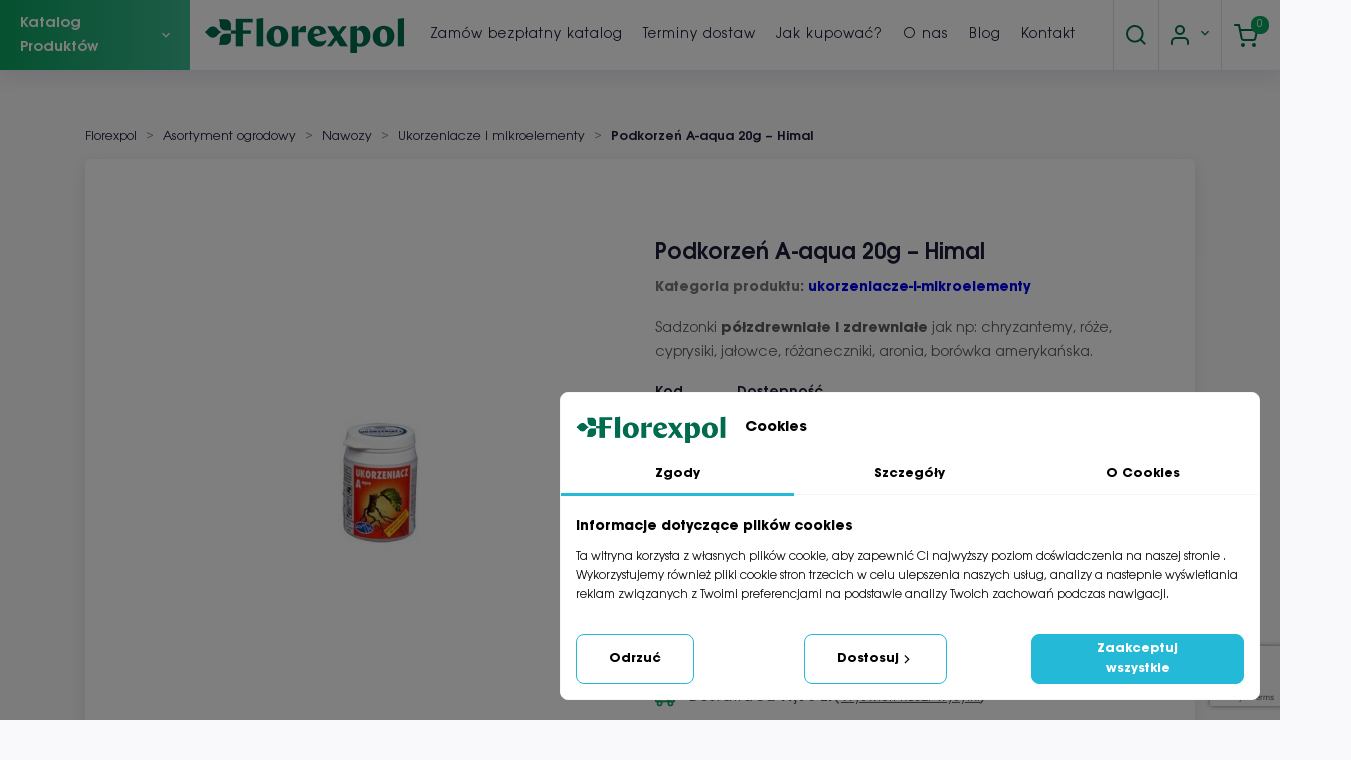

--- FILE ---
content_type: text/html; charset=utf-8
request_url: https://florexpol.eu/ukorzeniacze-i-mikroelementy/1583-ukorzeniacz-a-aqua-20-g.html
body_size: 58072
content:
<!doctype html>
<html lang="pl">

<head>
    
        
    <meta charset="utf-8">


    <meta http-equiv="x-ua-compatible" content="ie=edge">



    <title>Podkorzeń A-aqua 20g – Himal</title>
    
        
    

    <meta name="description" content="Sadzonki półzdrewniałe i zdrewniałe jak np: chryzantemy, róże, cyprysiki, jałowce, różaneczniki, aronia, borówka amerykańska.">


    <meta property="og:type" content="website"/>
    <meta property="og:url" content="https://florexpol.eu/ukorzeniacze-i-mikroelementy/1583-ukorzeniacz-a-aqua-20-g.html"/>
    <meta property="og:site_name" content="Florexpol.eu"/>
    
	<meta name="facebook-domain-verification" content="7mqhli69h3f2i8ymeve5b8wps4fvmn" />

	


             <link rel="canonical" href="https://florexpol.eu/ukorzeniacze-i-mikroelementy/1583-ukorzeniacz-a-aqua-20-g.html">
      
    
            



    <meta name="viewport" content="width=device-width, initial-scale=1">





    <link rel="icon" type="image/vnd.microsoft.icon" href="https://florexpol.eu/img/favicon.ico?1622623271">
    <link rel="shortcut icon" type="image/x-icon" href="https://florexpol.eu/img/favicon.ico?1622623271">



    <style>
    #product-availability {
        display: none;
    }
    .product-flags li.product-flag.on-sale {
        display: none !important;
    }
    .product-features-table .data-sheet>div .name {
        min-width: 50%;
    }
</style>

<link rel="preload" href="/themes/vibbe_theme/assets/css/theme.css" media="all" as="style">
<link rel="stylesheet" href="/themes/vibbe_theme/assets/css/init.css" type="text/css" media="all">




    


  <script type="text/javascript">
        var BON_SEARCH_IMAGE = "1";
        var BON_SEARCH_NAME = "1";
        var BON_SEARCH_PRICE = "1";
        var aapfree_aapfree_GDPR = 1;
        var aapfree_confirmation = "Email zosta\u0142 wys\u0142any poprawnie";
        var aapfree_frontcontroller = "https:\/\/florexpol.eu\/module\/aapfree\/question";
        var aapfree_id_lang = 1;
        var aapfree_missingFields = "Nie wype\u0142niono wszystkich niezb\u0119dnych p\u00f3l";
        var aapfree_problem = "Email nie mo\u017ce zosta\u0107 wys\u0142any. Prosz\u0119 sprawdzi\u0107 wprowadzony adres email i spr\u00f3bowa\u0107 ponownie";
        var aapfree_secureKey = "0e668981ddf14c1e386e004d1c528444";
        var aapfree_title = "Pytanie o produkt";
        var blockwishlistController = "https:\/\/florexpol.eu\/module\/blockwishlist\/action";
        var florexpolclub_subscription = "https:\/\/florexpol.eu\/module\/florexpolclub\/subscription";
        var pixel_ids = "616799101019760";
        var pp_custom_add_to_cart = "";
        var prestashop = {"cart":{"products":[],"totals":{"total":{"type":"total","label":"Razem","amount":0,"value":"0,00\u00a0z\u0142"},"total_including_tax":{"type":"total","label":"Suma (brutto)","amount":0,"value":"0,00\u00a0z\u0142"},"total_excluding_tax":{"type":"total","label":"Suma (netto)","amount":0,"value":"0,00\u00a0z\u0142"}},"subtotals":{"products":{"type":"products","label":"Produkty","amount":0,"value":"0,00\u00a0z\u0142"},"discounts":null,"shipping":{"type":"shipping","label":"Wysy\u0142ka","amount":0,"value":""},"tax":null},"products_count":0,"summary_string":"0 sztuk","vouchers":{"allowed":1,"added":[]},"discounts":[],"minimalPurchase":0,"minimalPurchaseRequired":""},"currency":{"id":4,"name":"Z\u0142oty polski","iso_code":"PLN","iso_code_num":"985","sign":"z\u0142"},"customer":{"lastname":null,"firstname":null,"email":null,"birthday":null,"newsletter":null,"newsletter_date_add":null,"optin":null,"website":null,"company":null,"siret":null,"ape":null,"is_logged":false,"gender":{"type":null,"name":null},"addresses":[]},"language":{"name":"Polski (Polish)","iso_code":"pl","locale":"pl-PL","language_code":"pl","is_rtl":"0","date_format_lite":"Y-m-d","date_format_full":"Y-m-d H:i:s","id":1},"page":{"title":"","canonical":"https:\/\/florexpol.eu\/ukorzeniacze-i-mikroelementy\/1583-ukorzeniacz-a-aqua-20-g.html","meta":{"title":"Podkorze\u0144 A-aqua 20g \u2013 Himal","description":"Sadzonki p\u00f3\u0142zdrewnia\u0142e i zdrewnia\u0142e jak np: chryzantemy, r\u00f3\u017ce, cyprysiki, ja\u0142owce, r\u00f3\u017caneczniki, aronia, bor\u00f3wka ameryka\u0144ska.","keywords":"","robots":"index"},"page_name":"product","body_classes":{"lang-pl":true,"lang-rtl":false,"country-PL":true,"currency-PLN":true,"layout-full-width":true,"page-product":true,"tax-display-enabled":true,"product-id-1583":true,"product-Podkorze\u0144 A-aqua 20g \u2013 Himal":true,"product-id-category-145":true,"product-id-manufacturer-0":true,"product-id-supplier-0":true,"product-available-for-order":true},"admin_notifications":[]},"shop":{"name":"Florexpol.eu","logo":"https:\/\/florexpol.eu\/img\/florexpol-logo-1622623261.jpg","stores_icon":"https:\/\/florexpol.eu\/img\/logo_stores.png","favicon":"https:\/\/florexpol.eu\/img\/favicon.ico"},"urls":{"base_url":"https:\/\/florexpol.eu\/","current_url":"https:\/\/florexpol.eu\/ukorzeniacze-i-mikroelementy\/1583-ukorzeniacz-a-aqua-20-g.html","shop_domain_url":"https:\/\/florexpol.eu","img_ps_url":"https:\/\/florexpol.eu\/img\/","img_cat_url":"https:\/\/florexpol.eu\/img\/c\/","img_lang_url":"https:\/\/florexpol.eu\/img\/l\/","img_prod_url":"https:\/\/florexpol.eu\/img\/p\/","img_manu_url":"https:\/\/florexpol.eu\/img\/m\/","img_sup_url":"https:\/\/florexpol.eu\/img\/su\/","img_ship_url":"https:\/\/florexpol.eu\/img\/s\/","img_store_url":"https:\/\/florexpol.eu\/img\/st\/","img_col_url":"https:\/\/florexpol.eu\/img\/co\/","img_url":"https:\/\/florexpol.eu\/themes\/vibbe_theme\/assets\/img\/","css_url":"https:\/\/florexpol.eu\/themes\/vibbe_theme\/assets\/css\/","js_url":"https:\/\/florexpol.eu\/themes\/vibbe_theme\/assets\/js\/","pic_url":"https:\/\/florexpol.eu\/upload\/","pages":{"address":"https:\/\/florexpol.eu\/adres","addresses":"https:\/\/florexpol.eu\/adresy","authentication":"https:\/\/florexpol.eu\/logowanie","cart":"https:\/\/florexpol.eu\/koszyk","category":"https:\/\/florexpol.eu\/index.php?controller=category","cms":"https:\/\/florexpol.eu\/index.php?controller=cms","contact":"https:\/\/florexpol.eu\/kontakt","discount":"https:\/\/florexpol.eu\/rabaty","guest_tracking":"https:\/\/florexpol.eu\/sledzenie-zamowien-gosci","history":"https:\/\/florexpol.eu\/historia-zamowien","identity":"https:\/\/florexpol.eu\/moje-dane","index":"https:\/\/florexpol.eu\/","my_account":"https:\/\/florexpol.eu\/moje-konto","order_confirmation":"https:\/\/florexpol.eu\/potwierdzenie-zamowienia","order_detail":"https:\/\/florexpol.eu\/index.php?controller=order-detail","order_follow":"https:\/\/florexpol.eu\/zwroty-produktow","order":"https:\/\/florexpol.eu\/zamowienie","order_return":"https:\/\/florexpol.eu\/index.php?controller=order-return","order_slip":"https:\/\/florexpol.eu\/potwierdzenie-zwrotu","pagenotfound":"https:\/\/florexpol.eu\/nie-znaleziono-strony","password":"https:\/\/florexpol.eu\/odzyskiwanie-hasla","pdf_invoice":"https:\/\/florexpol.eu\/index.php?controller=pdf-invoice","pdf_order_return":"https:\/\/florexpol.eu\/index.php?controller=pdf-order-return","pdf_order_slip":"https:\/\/florexpol.eu\/index.php?controller=pdf-order-slip","prices_drop":"https:\/\/florexpol.eu\/promocje","product":"https:\/\/florexpol.eu\/index.php?controller=product","search":"https:\/\/florexpol.eu\/szukaj","sitemap":"https:\/\/florexpol.eu\/Mapa strony","stores":"https:\/\/florexpol.eu\/nasze-sklepy","supplier":"https:\/\/florexpol.eu\/dostawcy","register":"https:\/\/florexpol.eu\/logowanie?create_account=1","order_login":"https:\/\/florexpol.eu\/zamowienie?login=1"},"alternative_langs":[],"theme_assets":"\/themes\/vibbe_theme\/assets\/","actions":{"logout":"https:\/\/florexpol.eu\/?mylogout="},"no_picture_image":{"bySize":{"small_default":{"url":"https:\/\/florexpol.eu\/img\/p\/pl-default-small_default.jpg","width":98,"height":98},"cart_default":{"url":"https:\/\/florexpol.eu\/img\/p\/pl-default-cart_default.jpg","width":125,"height":125},"home_default":{"url":"https:\/\/florexpol.eu\/img\/p\/pl-default-home_default.jpg","width":350,"height":350},"medium_default":{"url":"https:\/\/florexpol.eu\/img\/p\/pl-default-medium_default.jpg","width":452,"height":452},"large_default":{"url":"https:\/\/florexpol.eu\/img\/p\/pl-default-large_default.jpg","width":600,"height":600},"product_card_thumbnail":{"url":"https:\/\/florexpol.eu\/img\/p\/pl-default-product_card_thumbnail.jpg","width":674,"height":561}},"small":{"url":"https:\/\/florexpol.eu\/img\/p\/pl-default-small_default.jpg","width":98,"height":98},"medium":{"url":"https:\/\/florexpol.eu\/img\/p\/pl-default-medium_default.jpg","width":452,"height":452},"large":{"url":"https:\/\/florexpol.eu\/img\/p\/pl-default-product_card_thumbnail.jpg","width":674,"height":561},"legend":""}},"configuration":{"display_taxes_label":true,"display_prices_tax_incl":true,"is_catalog":false,"show_prices":true,"opt_in":{"partner":false},"quantity_discount":{"type":"discount","label":"Rabat Jednostkowy"},"voucher_enabled":1,"return_enabled":1},"field_required":[],"breadcrumb":{"links":[{"title":"Florexpol","url":"https:\/\/florexpol.eu\/"},{"title":"Asortyment ogrodowy","url":"https:\/\/florexpol.eu\/308-asortyment-ogrodowy"},{"title":"Nawozy","url":"https:\/\/florexpol.eu\/51-nawozy"},{"title":"Ukorzeniacze i mikroelementy","url":"https:\/\/florexpol.eu\/145-ukorzeniacze-i-mikroelementy"},{"title":"Podkorze\u0144 A-aqua 20g \u2013 Himal","url":"https:\/\/florexpol.eu\/ukorzeniacze-i-mikroelementy\/1583-ukorzeniacz-a-aqua-20-g.html"}],"count":5},"link":{"protocol_link":"https:\/\/","protocol_content":"https:\/\/"},"time":1763786498,"static_token":"3db6ac247159b427569f2e68f6f1cd39","token":"144d82134db4d98264baf8ebf05bb4fc","debug":false};
        var productsAlreadyTagged = [];
        var psemailsubscription_subscription = "https:\/\/florexpol.eu\/module\/ps_emailsubscription\/subscription";
        var psr_icon_color = "#F19D76";
        var removeFromWishlistUrl = "https:\/\/florexpol.eu\/module\/blockwishlist\/action?action=deleteProductFromWishlist";
        var single_event_tracking = 1;
        var vibbe_def_link = "https:\/\/florexpol.eu\/zamowienie?use_invoice=1&request_invoice=0";
        var vibbe_invoice_link = "https:\/\/florexpol.eu\/zamowienie?use_invoice=1&request_invoice=1";
        var wishlistAddProductToCartUrl = "https:\/\/florexpol.eu\/module\/blockwishlist\/action?action=addProductToCart";
        var wishlistUrl = "https:\/\/florexpol.eu\/module\/blockwishlist\/view";
      </script>



    <script data-keepinline="true">
    let x13eucookies_consents = [];
</script>
<script data-keepinline="true">

    window.dataLayer = window.dataLayer || [];
    function gtag() {
        window.dataLayer.push(arguments);
    }
        gtag('consent', 'default', {
        'ad_storage': 'denied',
        'analytics_storage': 'denied',
        'functionality_storage': 'denied',
        'personalization_storage': 'denied',
        'security_storage': 'denied',
        'ad_personalization': 'denied',
        'ad_user_data': 'denied',
        'wait_for_update': 1000
    });
    gtag('set', 'url_passthrough', false);
    gtag('set', 'ads_data_redaction', true);

    // Get consents asynchronously
    document.addEventListener('DOMContentLoaded', function () {
        setTimeout(() => {
            x13eucookies.getConsents('gtm');
            x13eucookies.sendGTM(true);
        }, 100);
    });
</script>
<style>
  #x13eucookies.x13eucookies__backdrop,
  #x13eucookies .x13eucookies-mask::after {
    background: rgba(0,0,0,0.5);
  }

      #x13eucookies.x13eucookies__backdrop {
      pointer-events: none;
    }

    #x13eucookies.x13eucookies__backdrop > * {
      pointer-events: auto;
    }
  
      #x13eucookies .x13eucookies__box:not(.x13eucookies__box--cloud-full),
    #x13eucookies .x13eucookies__btn,
    #x13eucookies .x13eucookies__cloud {
    border-radius: 8px !important;
    }
  
  #x13eucookies .x13eucookies__btn--accept-all {
  color: #ffffff;
  background-color: #24B9D7;
  border: 1px solid #24B9D7;
  }

  #x13eucookies .x13eucookies__btn--accept-all svg * {
  fill: #ffffff;
  }

  #x13eucookies .x13eucookies__btn--accept-all:active,
  #x13eucookies .x13eucookies__btn--accept-all:hover {
  color: #ffffff;
  background-color: #20a3bd;
  border: 1px solid #20a3bd;
  }

  #x13eucookies .x13eucookies__btn--accept-all:active svg *,
  #x13eucookies .x13eucookies__btn--accept-all:hover svg * {
  fill: #ffffff;
  }

  #x13eucookies .x13eucookies__btn--accept-selected {
  color: #000000;
  background-color: #ffffff;
  border: 1px solid #24B9D7;
  }

  #x13eucookies .x13eucookies__btn--accept-selected svg * {
  fill: #000000;
  }

  #x13eucookies .x13eucookies__btn--accept-selected:active,
  #x13eucookies .x13eucookies__btn--accept-selected:hover {
  color: #ffffff;
  background-color: #24B9D7;
  border: 1px solid #24B9D7;
  }

  #x13eucookies .x13eucookies__btn--accept-selected:active svg *,
  #x13eucookies .x13eucookies__btn--accept-selected:hover svg * {
  fill: #ffffff;
  }

  #x13eucookies .x13eucookies__btn--deny,
  #x13eucookies .x13eucookies__btn--settings {
  color: #000000;
  background-color: #ffffff;
  border: 1px solid #24B9D7;
  }

  #x13eucookies .x13eucookies__btn--deny svg *,
  #x13eucookies .x13eucookies__btn--settings svg * {
  fill: #000000;
  }

  #x13eucookies .x13eucookies__btn--deny:active,
  #x13eucookies .x13eucookies__btn--settings:active,
  #x13eucookies .x13eucookies__btn--deny:hover,
  #x13eucookies .x13eucookies__btn--settings:hover {
  color: #ffffff;
  background-color: #24B9D7;
  border: 1px solid #24B9D7;
  }

  #x13eucookies .x13eucookies__btn--deny:active svg *,
  #x13eucookies .x13eucookies__btn--settings:active svg *,
  #x13eucookies .x13eucookies__btn--deny:hover svg *,
  #x13eucookies .x13eucookies__btn--settings:hover svg * {
  fill: #ffffff;
  }

  #x13eucookies .x13eucookies__description,
  #x13eucookies .x13eucookies__description p,
  #x13eucookies .x13eucookies__description .x13eucookies__link,
  #x13eucookies .x13eucookies__table,
  #x13eucookies .x13eucookies__table * {
  line-height: 1.5em;
  font-size: 13px !important;
  }

  #x13eucookies .x13eucookies__nav-link.active {
    border-bottom-color: #24b9d7 !important;
  }

      #x13eucookies .x13eucookies__toggle-item {
    background-color: #b3c7cd;
    border: 1px solid #b3c7cd;
    }

    #x13eucookies .x13eucookies__toggle-item .x13eucookies__check,
    #x13eucookies .x13eucookies__toggle input:checked+.x13eucookies__toggle-item .x13eucookies__check {
    background-color: #fff;
    }

    #x13eucookies .x13eucookies__toggle-item .x13eucookies__check svg *,
    #x13eucookies .x13eucookies__toggle input:checked+.x13eucookies__toggle-item .x13eucookies__check svg * {
    fill: #000;
    }

    #x13eucookies .x13eucookies__toggle input:checked+.x13eucookies__toggle-item {
    background-color: #000000;
    border: 1px solid #000000;
    }
  
  
  
</style>

<script>
  const X13EUCOOKIES_RELOAD_PAGE = 0;
  const X13EUCOOKIES_PROPERTY_NAME = "_x13eucookie";
  const X13EUCOOKIES_AJAX_URL = "https://florexpol.eu/module/x13eucookies/ajax";
  const X13EUCOOKIES_DAYS_EXPIRES = 365;
  const X13EUCOOKIES_LAYOUT = "box";
  const X13EUCOOKIES_SHOW_EFFECT = 'slide';
  const X13EUCOOKIES_BLOCK_IFRAMES = false;
  const X13EUCOOKIES_MARKETING_COOKIES_ID = 3;
</script><script async src="https://www.googletagmanager.com/gtag/js?id=G-SP440G370P"></script>
<script>
  window.dataLayer = window.dataLayer || [];
  function gtag(){dataLayer.push(arguments);}
  gtag('js', new Date());
  gtag(
    'config',
    'G-SP440G370P',
    {
      'debug_mode':false
                      }
  );
</script>

	<script type="text/javascript" src=""></script>
	<script type="text/javascript" src="/modules/facebookpsconnect/views/js/module.js"></script>

<script type="text/javascript">
	// instantiate object
	var fbpsc = fbpsc || new FpcModule('fbpsc');
	// get errors translation
		fbpsc.msgs = {"id":"Nie wype\u0142ni\u0142e\u015b numeru ID aplikacji","secret":"Nie wype\u0142ni\u0142e\u015b Sekretu aplikacji","htmlElement":"Nie wype\u0142ni\u0142e\u015b elementu HTML","positionName":"Nie wype\u0142ni\u0142e\u015b pola z nazwiskiem","padding":"Nie wype\u0142ni\u0142e\u015b formularza lub to nie jest liczba ca\u0142kowita","margin":"Nie wype\u0142ni\u0142e\u015b marginesu lub to nie jest liczba ca\u0142kowita","callback":"Nie wype\u0142ni\u0142e\u015b adresu URL przekierowania aplikacji","scope":"Nie wype\u0142ni\u0142e\u015b zakresu uprawnie\u0144 aplikacji","developerKey":"Nie wype\u0142ni\u0142e\u015b klucza dewelopera","socialEmail":"Nie poda\u0142e\u015b adresu e-mail","delete":"Usu\u0144","prefixCode":"Musisz ustawi\u0107 prefiks kodu","voucherAmount":"Nale\u017cy ustawi\u0107 kwot\u0119 kuponu","voucherPercent":"Musisz ustawi\u0107 warto\u015b\u0107 procentow\u0105 rabatu dla kuponu","apiType":"Nale\u017cy wybra\u0107 metod\u0119 po\u0142\u0105czenia","defaultText":"Musisz wype\u0142ni\u0107 tekst standardowy"};
	
	
	// set URL of admin img
	fbpsc.sImgUrl = '/modules/facebookpsconnect/views/img/';

	// set URL of admin img
	fbpsc.sAdminImgUrl = '/img/admin/';

	// set URL of module's web service
		fbpsc.sWebService = '/modules/facebookpsconnect/ws-facebookpsconnect.php';
	fbpsc.sShortCodeUrl = 'https://florexpol.eu/module/facebookpsconnect/shortcode';
	

</script>
<script type="text/javascript">
    var ets_crosssell_16 =0;
</script><style>
    .kboverlaygg {
        width: 100%;
        height: 100%;
        position: fixed;
        background: rgba(0,0,0,0.5);
        z-index: 9;
    }
</style>
<script type="text/javascript">
    var abd_ajax_url = '/index.php?fc=module&module=abandonedcart&controller=cron'; </script>
<!-- Enable Facebook Pixels -->
<script>
    // doNotConsentToPixel = false;
    //console.log(getCookie('pp_pageview_event_id'));
    //var external_id = getCookie('pp_external_id');
    var pageview_event_id = '';
    var pp_price_precision = 2;
    var deferred_loading = 0;
    var deferred_seconds = 0;
    var event_time = 1763786498;
    var local_time = new Date().getTime();
    var consentStatus = true;
    var pp_aurl = 'https://florexpol.eu/module/facebookconversiontrackingplus/AjaxConversion'.replace(/&amp;/g, "&");

    // Check if pixel is already initialized
    function facebookpixelinit(tries) {
        let ud = {};
        if (typeof fbq == 'undefined') {
            // Pixel is not initialized, load the script
            initFbqPixels(ud);
        } else {
            console.log('Facebook Pixel Already loaded');
        }

        // Proceed with consent and initialize Pixels
        handleConsentAndInitPixels(ud);

        // Send the PageView event
        sendPageViewEvent()
    }

    function initFbqPixels() {
        
        !function(f,b,e,v,n,t,s){if (f.fbq)return;n=f.fbq=function(){n.callMethod?n.callMethod.apply(n,arguments):n.queue.push(arguments)};if (!f._fbq)f._fbq=n;n.push=n;n.loaded=!0;n.version='2.0';n.queue=[];t=b.createElement(e);t.async=!0;t.src=v;s=b.getElementsByTagName(e)[0];s.parentNode.insertBefore(t,s)}(window,document,'script','https://connect.facebook.net/en_US/fbevents.js');
        
    }

    function handleConsentAndInitPixels(ud) {
                if (typeof window.doNotConsentToPixel !== 'undefined' && doNotConsentToPixel) {
            consentStatus = false;
        }
                pixelConsent(consentStatus);

                fbq('init', '616799101019760', ud);
            }
    function sendPageViewEvent() {
        /* Code to avoid multiple pixels call */
        /* Used to make it compatible with onepagecheckout */
        if (typeof window.fbq_pageview == 'undefined') {
            pageview_event_id = generateEventId(12);
            ppTrackEvent('PageView', {}, pageview_event_id);
            if (consentStatus) {
                return jQuery.ajax({
                    url: pp_aurl,
                    type: 'POST',
                    cache: false,
                    data: {
                        event: 'PageView',
                        pageview_event_id: pageview_event_id,
                    }
                });
            }
            window.fbq_pageview = 1;  // Mark pageview as processed
        }
    }

    // Consent and localStorage checks, unchanged
        </script>
<!-- End Enable Facebook Pixels -->
<script>
    fctp_pageviewcount(20);
    function fctp_pageviewcount(tries) {
        if (typeof jQuery === 'undefined' || typeof fbq != 'function') {
            if (tries > 0) {
                setTimeout(function () {
                    fctp_pageviewcount(tries - 1)
                }, 350);
            }
        } else {
            if (consentStatus) {
                jQuery.ajax({
                    url: pp_aurl,
                    type: 'POST',
                    cache: false,
                    data: {
                        event: 'Pageviewcount',
                        source_url: location.href,
                        token: 'bc491930c80c7656d61176c234ee65ac',
                    }
                })
                    .done(function (data) {
                        if (data !== null && data.return == 'ok' && typeof data.current_page !== 'undefined') {
                            var page = data.current_page == 20 ? 'PagesViewedMore' + data.current_page : 'PagesViewed' + data.current_page;
                            ppTrackEvent(page, {
                                'currency': 'PLN',
                                'value': '10000'
                            }, pageview_event_id);
                        }
                    })
                    .fail(function (jqXHR, textStatus, errorThrown) {
                        //console.log('Pixel Plus: Cookie consent could not be validated');
                    });
            }
        }
    }
</script>
<!-- Add To cart Pixel Call -->
    <script type="text/javascript">
        // console.log('PP: Init ATC');
        var qty = false;
        var pp_cart_adding = false;
        var eventFrom = null;
        document.addEventListener("DOMContentLoaded", function(event) {
            init(20);
            function init(tries) {
                if (typeof jQuery === 'undefined') {
                    if (tries > 0) {
                        setTimeout(() => {
                            init(tries - 1)
                        }, 250);
                    } else {
                        console.log('PP: Could not initiate the Add To Cart Event Tracking');
                    }
                    return;
                }
                var attributewizardpro = false;
                var cdesigner = false;
                var isAWP = $('#awp_wizard').length == 1;

                init_add_to_cart();
                $(document).on('change', '#quantity_wanted', function () {
                    qty = $(this).val();
                });

                function formatedNumberToFloat(price) {
                    price = price.replace(prestashop.currency.sign, '');
                    price = price.replace(prestashop.currency.iso_code, '');
                    switch (parseInt(prestashop.currency.format)) {
                        case 1:
                            return parseFloat(price.replace(',', '').replace(' ', ''));
                        case 2:
                            return parseFloat(price.replace(' ', '').replace(',', '.'));
                        case 3:
                            return parseFloat(price.replace('.', '').replace(' ', '').replace(',', '.'));
                        case 4:
                            return parseFloat(price.replace(',', '').replace(' ', ''));
                        default:
                            return price;
                    }
                }

                function init_add_to_cart() {
                    
                    if (attributewizardpro || isAWP) {
                        //console.log('addToCart-2');
                        // Add AWP module add to cart event
                        var id_product = $('#product_page_product_id').length ? $('#product_page_product_id').val() : $('.product_page_product_id').val();
                        var id_product_attribute = 0;

                        $('.exclusive').on('click', function () {
                            if (!pp_cart_adding) {
                                atcAjaxCall(id_product, id_product_attribute);
                            }
                        });
                    } else {
                        if (typeof (prestashop) === 'object' && typeof prestashop.on !== 'undefined') {
                            prestashop.on('updateCart', function (event) {
                                if (!pp_cart_adding) {
                                    // console.log('addToCart-4');
                                    window.fb_pixel_event_id = getCookie('pp_pixel_event_id');
                                    // It's a cart delete
                                    if (typeof event.reason.linkAction !== 'undefined' && event.reason.linkAction.indexOf('delete') != -1) {
                                        // It's a product cart delete
                                        return;
                                    } else if (typeof event.reason.updateUrl !== 'undefined') {
                                        // It's a product cart update
                                        return;
                                    }
                                    if (typeof event.reason !== 'undefined') {
                                        if (typeof event.reason.idProduct !== 'undefined') {
                                            let ipa = event.reason.idProductAttribute === undefined ? 0 : event.reason.idProductAttribute;
                                            // Add To Cart in the product list
                                                                                        atcAjaxCall(event.reason.idProduct, ipa);
                                                                                    } else if (typeof event.reason.cart !== 'undefined') {
                                            sendAddToCartFromResponse(event.reason, true, true);
                                        }
                                    }
                                }
                            });
                        }
                        if (!pp_cart_adding) {
                            //console.log('addToCart-3');
                            // Add the regular procedure if prestashop.on fails
                            XMLHttpRequest.prototype.open = (function (open) {
                                return function (method, url, async) {
                                    var checkURL = url.search('/koszyk');
                                    // console.log(checkURL);
                                    if (checkURL > -1 && !pp_cart_adding) {
                                        delete window.content_ids_data;
                                        delete window.content_ids_product;
                                        delete window.total_products_value;
                                        window.fb_pixel_event_id = generateEventId(12);
                                        var checkQuestion = url.search('\\?');
                                        if (checkQuestion > -1) {
                                            url = url + '&fb_pixel_event_id=' + window.fb_pixel_event_id;
                                        } else {
                                            url = url + '?fb_pixel_event_id=' + window.fb_pixel_event_id;
                                        }
                                    }

                                    this.addEventListener('load', function () {
                                        if (this.response != '') {
                                            try {
                                                sendAddToCartFromResponse(this.response, false, false);
                                            } catch (e) {
                                                console.log("Error processing response:", e);
                                            }
                                        }
                                    });

                                    // Add error and abort event listeners
                                    this.addEventListener('error', function () {
                                        console.log('Request failed with error');
                                    });

                                    this.addEventListener('abort', function () {
                                        console.log('Request was aborted');
                                    });

                                    open.apply(this, arguments);
                                };
                            })(XMLHttpRequest.prototype.open);
                        }
                    }
                }

                function unique(array) {
                    return $.grep(array, function (el, index) {
                        return index === $.inArray(el, array);
                    });
                }

                function sendAddToCartFromResponse(r, parsed, delCookie) {
                    // console.log('TrySendingATCfromResponse', pp_cart_adding);
                    if (pp_cart_adding) {
                        return;
                    }
                    if (!parsed) {
                        r = JSON.parse(r);
                    }

                    // console.log(r);
                    if (typeof r.cart == 'object' && r.cart != null && typeof r.cart.products == 'object' && !pp_cart_adding) {
                        // console.log('SeemsAnAddToCart');
                        // pp_cart_adding = true;
                        window.content_name = 'Podkorzeń A-aqua 20g – Himal';
                        window.content_category = 'Katalog Produktów > Asortyment Ogrodowy > Nawozy > Ukorzeniacze I Mikroelementy';
                        //cart value should never be 0 or empty, so assigning miniumm value as 1
                        window.content_value = 1;
                        window.content_ids_data = [];
                        window.content_ids_product = [];
                        var selected_product_id = r.id_product ? r.id_product : r.idProduct;
                        var ipa = r.id_product_attribute ? r.id_product_attribute : r.idProductAttribute;
                        if (cdesigner) {
                            atcAjaxCall(selected_product_id, ipa);
                        } else {
                            $.each(r.cart.products, function (key, value) {
                                var id_combination = '';
                                                                if ((selected_product_id == value.id_product && value.id_product_attribute == 0)
                                    || (selected_product_id == value.id_product && value.id_product_attribute > 0 && value.id_product_attribute == ipa)) {
                                    var pprice = 0;
                                                                        if (typeof value.price_with_reduction !== 'undefined') {
                                        pprice = value.price_with_reduction;
                                    } else if (typeof value.price_without_reduction !== 'undefined') {
                                        pprice = value.price_without_reduction;
                                                                        } else {
                                        pprice = formatedNumberToFloat(value.price);
                                    }
                                    if (typeof value.name !== 'undefined') {
                                        content_name = value.name;
                                    }
                                    content_value = pprice.toFixed(pp_price_precision);
                                    var pid = '' + value.id_product + id_combination;
                                    var this_product = {
                                        'id': pid,
                                        'quantity': (qty !== false ? qty : value.quantity),
                                        'item_price': (qty !== false ? qty * pprice : value.quantity * pprice),
                                    }
                                    if (typeof value.category !== 'undefined' && value.category != '') {
                                        this_product.category = value.category;
                                    }
                                    content_ids_data.push(this_product);
                                    content_ids_product.push(pid);
                                                                            atcAjaxCall(value.id_product, value.id_product_attribute || 0);
                                                                    }
                            });

                            window.total_products_value = r.cart.totals.total.amount;
                            //here we suppose to sent the add to cart event
                            var cartValues = {
                                'content_name': window.content_name,
                                'content_ids': unique(window.content_ids_product),
                                'contents': unique(window.content_ids_data),
                                'content_type': 'product',
                                'value': content_value,
                                'currency': 'PLN'
                            };

                                                        cartValues['product_catalog_id'] = '952605363458143';
                                                        if (window.content_category != '') {
                                cartValues['content_category'] = window
                                    .content_category;
                            }
                            console.log(cartValues);
                            if (cartValues.content_type != '' && cartValues.contents != '' &&
                                cartValues.content_ids != '' && cartValues.value != '' &&
                                cartValues.currency != '') {
                                var event_id = getCookie('pp_pixel_event_id') !== undefined ? getCookie('pp_pixel_event_id') : generateEventId(12);
                                trackAddToCart(cartValues, event_id);
                            } else {
                                console.log("fbq error: Invalid values in the contents or the cart item is deleted");
                            }
                        }
                        if (delCookie) {
                            deleteCookie('pp_pixel_event_id');
                        }
                    }
                }

                function trackAddToCart(values, event_id) {
                    // console.log('track Add To Cart');
                    setTimeout(function () {
                        pp_cart_adding = false;
                    }, 500);
                    ppTrackEvent('AddToCart', values, event_id);
                }

                /*For custom module add to cart trigger*/
                function atcAjaxCall(id_product, id_product_attribute) {
                    if (pp_cart_adding) {
                        return false;
                    }
                    pp_cart_adding = true;
                    setTimeout(function () {
                        $.ajax({
                            url: pp_aurl,
                            type: 'POST',
                            cache: false,
                            data: {
                                customAjax: true,
                                id_product: id_product,
                                id_product_attribute: id_product_attribute,
                                quantity: qty || 1,
                                event: 'AddToCart',
                                rand: Math.floor((Math.random() * 100000) + 1),
                                token: '3db6ac247159b427569f2e68f6f1cd39',
                            }
                        })
                            .done(function (data) {
                                if (data.return == 'ok') {
                                    return trackAddToCart(data.custom_data, data.event_id);
                                }
                                if (data.return == 'error') {
                                    //console.log('There has been an error while trying to send the AddToCart event');
                                }
                            })
                            .fail(function (jqXHR, textStatus, errorThrown) {
                                // Something went wrong
                            });
                    }, 500);
                }
            }
    });
    </script>
<!-- End Add to cart pixel call -->
<!-- Wishlist Pixel Call -->
<script type="text/javascript">
    //console.clear();
    document.addEventListener('DOMContentLoaded', function() {
    //console.log('init');
        var fctp_wishlist = {"name":"blockwishlist","class":"BlockWishList","selector":"a.addToWishlist","value":"1"};         fctp_addToWishlist(20);
        function fctp_addToWishlist(max_tries) {
            if (typeof jQuery == 'undefined' || typeof fbq != 'function') {
                setTimeout(function() { fctp_addToWishlist(max_tries - 1); }, 250);
            } else {
                if ($(fctp_wishlist.selector).length > 0) {
                    $(document).ajaxComplete(function (request, jqXHR, settings) {
                        if (settings.url.indexOf(fctp_wishlist.name) >= 0) {
                            // Successful AddToWishlist
                            let data = typeof settings.data !== 'undefined' ? settings.data : settings.url;
                            const params = new Proxy(new URLSearchParams(data), {
                                get: (searchParams, prop) => searchParams.get(prop),
                            });
                            /*console.log(params.id_product);
                            console.log(params.id_product_attribute);*/

                            jQuery.ajax({
                                url: pp_aurl,
                                type: 'POST',
                                cache: false,
                                data: {
                                    id_product : params.id_product,
                                    id_product_attribute : params.id_product_attribute | 0,
                                    quantity : params.quantity,
                                    event: 'AddToWishlist',
                                    rand: Math.floor((Math.random() * 100000) + 1)
                                }
                            })
                                .done(function(data) {
                                    if (data.return != 'error') {
                                        ppTrackEvent('AddToWishlist', data.custom_data, data.event_id);
                                        window.fctp_wishlist_act = true;
                                        setTimeout(function() { window.fctp_wishlist_act = false; }, 500);
                                    }
                                })
                                .fail(function(jqXHR, textStatus, errorThrown) {
                                    console.log(
                                        'Pixel Plus: Failed to track the AddToWishlist Event');
                                });
                        }
                    });
                }
            }
        }
    });
</script>
<!-- End Wishlist Pixel Call --><!-- Facebook View Content Track -->
<script type="text/javascript">
    if (typeof vc_last_id === 'undefined') {
        var vc_last_id = 0;
        var vc_last_ipa = 0;
    }
    var pp_vc_event_id = '';
    var combination = 0;
    var combi_change = false;
    var u = document.URL;
    var pvalue = 14;

    document.addEventListener('DOMContentLoaded', function () {
        fctp_viewContent(10);
    });

    function fctp_viewContent(max_tries) {
        // Check if jQuery or Facebook's fbq is available
        if (typeof jQuery == 'undefined' || typeof fbq != 'function') {
            if (max_tries > 0) {
                setTimeout(function () {
                    fctp_viewContent(max_tries - 1);
                }, 500);
            } else {
                console.log('PP: Could not initiate the ViewContent event');
            }
            return;
        }
        pp_vc_event_id = generateEventId(12);

        // Handle custom modules (dynamicproduct waits for ajaxComplete)
                        // For PrestaShop 1.7+
        trackViewContent();
                    }

    function trackViewContent() {
        let ipa = 0;
        if (typeof combination !== 'undefined' && combination > 0) {
            ipa = combination;
        }
        let id = '1583';

        
                $.ajax({
            url: pp_aurl,
            type: 'POST',
            cache: false,
            data: {
                customAjax: true,
                id_product : 1583,
                id_product_attribute : ipa,
                event: 'ViewContent',
                rand: Math.floor((Math.random() * 100000) + 1),
                token: '3db6ac247159b427569f2e68f6f1cd39',
                event_id: pp_vc_event_id,
                source_url: window.location.href
            }
        })
            .done(function(data) {
                if (data.return == 'ok') {
                    pp_vc_event_id = data.event_id;
                    sendTrackViewContent(id, ipa);
                }
            })
            .fail(function(jqXHR, textStatus, errorThrown) {
                console.log('Error: Could not track ViewContent event');
            });
            }

    function sendTrackViewContent(id, ipa) {
        ppTrackEvent('ViewContent', {
            content_name: 'Podkorzeń A-aqua 20g – Himal',
                        content_category: 'Katalog Produktów > Asortyment Ogrodowy > Nawozy > Ukorzeniacze I Mikroelementy',
                        value: pvalue,
            currency: 'PLN',
                        content_type: 'product',
            content_ids: [id],
                                    product_catalog_id: '952605363458143'
                    }, typeof pp_vc_event_id !== 'undefined' ? pp_vc_event_id : generateEventId(12));

        vc_last_id = id;
        vc_last_ipa = ipa;
    }

    function discoverCombi() {
        if (combi_change === true) {
            combi_change = false;
            return true;
        }
        if ($('#product-details').length > 0) {
            if (typeof $('#product-details').data('product') !== 'undefined') {
                combination = $('#product-details').data('product').id_product_attribute;
                pvalue = $('#product-details').data('product').price_amount;
                return true;
            }
        }
        return false;
    }
</script>

<!-- END Facebook View Content Track -->
<!-- Contact Pixel Call -->
<script type="text/javascript">
    document.addEventListener("DOMContentLoaded", function(event) {
        init_newsletter(10);
        var fb_pixel_newsletter_event_id = '';
        var FCTP_NEWSLETTER_VALUE = '1';
        var max_tries = 0;


        function init_newsletter(tries)
        {
            if (typeof jQuery === 'undefined' || typeof getCookie === 'undefined') {
                if (tries > 0) {
                    setTimeout(function() { init_newsletter(tries-1); }, 350);
                } else {
                    console.log('PP: Could not Initiate the Newsletter Event Tracking');
                }
                return;
            }
            fb_pixel_newsletter_event_id = getCookie('pp_pixel_newsletter_event_id');
                        $('input[name="submitNewsletter"]').click(function (event) {
                if ($('input[name="email"]').val() != '') {
                    setTimeout(function () {
                        if (jQuery('.block_newsletter').find(".alert-danger").length == 1) {
                            console.log(
                                'Conversion could not be sent, contact module developer to check the issue');
                        } else {
                            fctp_newsletter(10);
                        }
                    }, 1000);
                }
            });
                        function fctp_newsletter(max_tries, email = "") {
                if (typeof fbq != 'undefined' && typeof jQuery != 'undefined') {
                                        jQuery.ajax({
                        url: pp_aurl,
                        type: 'POST',
                        cache: false,
                        data: {
                            event: 'Newsletter',
                            rand: Math.floor((Math.random() * 100000) + 1),
                            source_url: window.location.href
                        }
                    })
                        .done(function (data) {
                            if (data.return == 'ok') {
                                trackNewsletter(email);
                            }
                        })
                        .fail(function (jqXHR, textStatus, errorThrown) {
                            console.log('Conversion could not be sent, as the email is already registered');
                        });
                                    } else {
                    if (tries > 0) {
                        setTimeout(function () {
                            fctp_newsletter(tries - 1)
                        }, 500);
                    }
                }
            }

            function trackNewsletter() {
                ppTrackEvent('Newsletter', {
                    'content_name': 'Newsletter',
                    value: FCTP_NEWSLETTER_VALUE,
                    currency: 'PLN',
                }, fb_pixel_newsletter_event_id);
            }
        }
    });
</script>
<!-- End Contact Pixel Call --><!-- Contact Pixel Call -->
<script type="text/javascript">
    document.addEventListener("DOMContentLoaded", function() {
        init_time_event(10);
        var time = 0;

        function init_time_event(tries) {
            //Main script start
            if (typeof jQuery === 'undefined' || typeof fbq === 'undefined') {
                if (tries > 0) {
                    setTimeout(function () {
                        init_time_event(tries - 1)
                    }, 500);
                } else {
                    console.log('PP: Could not Initiate the Page Time event');
                }
                return;
            }
            var counter = 0;
            var timer = new IntervalTimer(function () {
                if (counter < 4) {
                    time = time + 30;
                    if (time == 120) {
                        time = '+120';
                    }
                    fctp_pagetime(tries - 1, time);
                    counter++;
                }
            }, 30000); // WAS 30000

            document.addEventListener("visibilitychange", function () {
                if (document.visibilityState === 'visible') {
                    timer.resume();
                } else {
                    timer.pause();
                }
            });
        }
        function IntervalTimer(callback, interval) {
            var timerId, timeoutId, startTime, remaining = 0;
            var state = 0; //  0 = idle, 1 = running, 2 = paused, 3= resumed
            this.interval = interval;
            this.pause = function () {
                if (state != 1 && state != 3) return;
                remaining = this.interval - (new Date() - startTime);
                if (state == 1) window.clearInterval(timerId);
                if (state == 3) window.clearTimeout(timeoutId);
                state = 2;
            };

            this.resume = function () {
                if (state != 2) return;
                state = 3;
                timeoutId = window.setTimeout(this.timeoutCallback, remaining);
            };

            this.timeoutCallback = function () {
                if (state != 3) return;
                callback();
                startTime = new Date();
                timerId = window.setInterval(callback, interval);
                state = 1;
            };

            startTime = new Date();
            timerId = window.setInterval(callback, interval);
            state = 1;
        }

        function fctp_pagetime(tries)
        {
                        jQuery.ajax({
                url: pp_aurl,
                type: 'POST',
                cache: false,
                data: {
                    event: 'Pagetime',
                    source_url: location.href,
                    time: time,
                    rand: Math.floor((Math.random() * 100000) + 1)
                }
            })
            .done(function(data) {
                if (data.return == 'ok') {
                    trackPageTime(data);
                }
            })
            .fail(function(jqXHR, textStatus, errorThrown) {
                console.log('Conversion could not be sent, contact module developer to check the issue');
            });
                    }
        function trackPageTime(data)
        {
            if (!validateTime(time)) {
                return false;
            }
            var eventName = time == 0 ? 'Pagetime' : 'Time'+time+'s';
            ppTrackEvent(eventName, {
                'content_name' : 'Czas na stronie',
                value: 1,
                currency : 'PLN',
                status: true,
                time : time+'s',
            },  data.event_id);
        }
        function validateTime(time) {
            let tmpTime = time.toString().replace('+', ''); // Remove the plus symbol
            return !isNaN(tmpTime) && parseInt(tmpTime) > 0; // Check if it's a positive number
        }
    });
</script>
<!-- End Contact Pixel Call -->    <!-- Pixel Plus: Add missing OG microdata -->
                        <meta property="og:locale" content="pl_PL"/>
                                <meta property="brand" content="Florexpol"/>
                <!--  -->
    <!-- End Pixel Plus: Add missing OG microdata -->
<script type="text/javascript">
    
        var hi_adb_front_controller_url = 'https://florexpol.eu/module/hiaddtocartbutton/ajax';
    
</script>

<script type="text/javascript">
    var pbc_labels = ['days', 'hours', 'minutes', 'seconds'];
    var pbc_labels_lang = {
        'days': 'dni',
        'hours': 'godziny',
        'minutes': 'minuty',
        'seconds': 'sekundy'
    };
    var pbc_labels_lang_1 = {
        'days': 'dzień',
        'hours': 'godzina',
        'minutes': 'minuta',
        'seconds': 'sekunda'
    };
    var pbc_offer_txt = "Oferta kończy się za:";
    var pbc_psv = 1.7;
    var pbc_ajax_url = "https://florexpol.eu/module/pstbannercountdownpro/ajax";
    var pbc_static_token = "3db6ac247159b427569f2e68f6f1cd39";
    var pbc_preview_txt = "Podgląd banera";
</script>


<script type="text/javascript">
    var is_mobile_spmgsnipreview = '0';
    var spmgsnipreview_is_rewrite = '1';
</script>



<!-- facebook button -->

    <script type="text/javascript" src="https://connect.facebook.net/pl_PL/all.js#xfbml=1"></script>

<!-- facebook button -->















    


    <style type="text/css">


        .interactive-top-right-spmgsnipreview{
            background-color: #c45500;
        }

        .interactive-top-left-spmgsnipreview{
            background-color: #c45500;
        }


        .interactive-bottom-right-spmgsnipreview{
            background-color: #c45500;
        }

        .interactive-bottom-left-spmgsnipreview{
            background-color: #c45500;
        }


        #interactive-bar-right-s-spmgsnipreview{
            background-color: #c45500;
        }


        #interactive-bar-left-s-spmgsnipreview{
            background-color: #c45500;
        }


        .interactive-field-custom-spmgsnipreview{
            background-color:#fafafa;
        }


    </style>















<script type="text/javascript">

    var ajax_storereviews_url_spmgsnipreview = 'https://florexpol.eu/module/spmgsnipreview/ajaxshopreviews?token=07f0f642c7646c7edd9f48f420dfb87516e87fd1';


    


</script>










    <script type="text/javascript" src="https://florexpol.eu/themes/core.js" ></script>
    <script type="text/javascript" src="https://florexpol.eu/themes/vibbe_theme/assets/js/theme.js" ></script>
    <script type="text/javascript" src="https://florexpol.eu/js/jquery/plugins/fancybox/jquery.fancybox.js" ></script>
    <script src="/themes/vibbe_theme/assets/js/intersection-observer.js"></script>
    <script src="/themes/vibbe_theme/assets/js/splide.min.js"></script>
    <script src="/themes/vibbe_theme/assets/js/lazyload.min.js"></script>
    <script type="text/javascript" src="https://florexpol.eu/themes/vibbe_theme/assets/js/custom.js" ></script>

    
        <!-- Google Tag Manager -->
<script>(function(w,d,s,l,i){w[l]=w[l]||[];w[l].push({'gtm.start':
new Date().getTime(),event:'gtm.js'});var f=d.getElementsByTagName(s)[0],
j=d.createElement(s),dl=l!='dataLayer'?'&l='+l:'';j.async=true;j.src=
'https://www.googletagmanager.com/gtm.js?id='+i+dl;f.parentNode.insertBefore(j,f);
})(window,document,'script','dataLayer','GTM-KTXRJMV');</script>
<!-- End Google Tag Manager -->

    
    <meta property="og:type" content="product">
    <meta property="og:url" content="https://florexpol.eu/ukorzeniacze-i-mikroelementy/1583-ukorzeniacz-a-aqua-20-g.html">
    <meta property="og:title" content="Podkorzeń A-aqua 20g – Himal">
    <meta property="og:site_name" content="Florexpol.eu">
    <meta property="og:description" content="Sadzonki półzdrewniałe i zdrewniałe jak np: chryzantemy, róże, cyprysiki, jałowce, różaneczniki, aronia, borówka amerykańska.">
            <meta property="og:image" content="https://florexpol.eu/2387-product_card_thumbnail/ukorzeniacz-a-aqua-20-g.jpg">
                <meta property="product:pretax_price:amount" content="12.962963">
        <meta property="product:pretax_price:currency" content="PLN">
        <meta property="product:price:amount" content="14">
        <meta property="product:price:currency" content="PLN">
                <meta property="product:weight:value" content="10.000000">
        <meta property="product:weight:units" content="kg">
            <meta property="og:availability" content="w magazynie" />

</head>

<body id="product" class="lang-pl country-pl currency-pln layout-full-width page-product tax-display-enabled product-id-1583 product-podkorzen-a-aqua-20g-himal product-id-category-145 product-id-manufacturer-0 product-id-supplier-0 product-available-for-order" >

<div id="preloader">
        <div id="loader"></div>
</div>


    


<main>
    
            

    <header id="header" class="header">
        
             <div class="header__mobile">
    <div class="header__top hidden-1400-down">
        <div class="header__promo">
            
        </div>
    </div>

    <div class="header__mobile-content">
        <div class="header__mobile-logo">
            <a href="https://florexpol.eu/">
                <img src="https://florexpol.eu/themes/vibbe_theme/assets/img//florexpol-logo.png" alt="Florexpol | Sklep ogrodniczy online"/>
            </a>
        </div>
        <div class="header__mobile-right">
            <div class="header__mobile-right__search">
                <svg class="icon" xmlns="http://www.w3.org/2000/svg" width="20.414" height="20.414"
                     viewBox="0 0 20.414 20.414">
                    <g id="search_4_" data-name="search (4)" transform="translate(1 1)">
                        <circle id="Ellipse_1" data-name="Ellipse 1" cx="8" cy="8" r="8" stroke-width="2"
                                stroke="#006c4f" stroke-linecap="round" stroke-linejoin="round" fill="none"/>
                        <line id="Line_1" data-name="Line 1" x1="4.35" y1="4.35" transform="translate(13.65 13.65)"
                              fill="none" stroke="#006c4f" stroke-linecap="round" stroke-linejoin="round"
                              stroke-width="2"/>
                    </g>
                </svg>

            </div>
            <div class="header__mobile-actions">
                <div id="_desktop_user_info">
    <div class="header-block">
                    <div class="header-block__item header__dropdown dropdown js-dropdown">
                <div class="header-block__title has-text" data-toggle="dropdown">
                    <div class="header-block__icon">
                        <svg class="icon" xmlns="http://www.w3.org/2000/svg" width="18" height="20" viewBox="0 0 18 20">
                            <g id="Group_993" data-name="Group 993" transform="translate(-1632.666 -68)">
                                <g id="user_1_" data-name="user (1)" transform="translate(1629.666 66)">
                                    <path id="Path_3" data-name="Path 3" d="M20,21V19a4,4,0,0,0-4-4H8a4,4,0,0,0-4,4v2" fill="none" stroke="#006c4f" stroke-linecap="round" stroke-linejoin="round" stroke-width="2"/>
                                    <circle id="Ellipse_4" data-name="Ellipse 4" cx="4" cy="4" r="4" transform="translate(8 3)" fill="none" stroke="#006c4f" stroke-linecap="round" stroke-linejoin="round" stroke-width="2"/>
                                </g>
                            </g>
                        </svg>
                    </div>
                    <span class="hidden-md-down"><span class="hide-1700">Zaloguj się</span> <i class="zmdi zmdi-chevron-down"></i></span>
                </div>
                <div class="dropdown-menu">
                    <a class="dropdown-item login-popup" href="https://florexpol.eu/logowanie?content_only=1"
                       rel="nofollow">
                        <svg class="icon" xmlns="http://www.w3.org/2000/svg" width="16" height="16" viewBox="0 0 16 16">
                            <g id="Group_436" data-name="Group 436" transform="translate(-1597 -100)">
                                <g id="log-in" transform="translate(1595 98)">
                                    <path id="Path_263" data-name="Path 263" d="M15,3h3.111a1.556,1.556,0,0,1,1.556,1.556V15.444A1.556,1.556,0,0,1,18.111,17H15" transform="translate(-2.667 0)" fill="none" stroke="" stroke-linecap="round" stroke-linejoin="round" stroke-width="2"/>
                                    <path id="Path_264" data-name="Path 264" d="M10,14.778l3.889-3.889L10,7" transform="translate(-1.556 -0.889)" fill="none" stroke="" stroke-linecap="round" stroke-linejoin="round" stroke-width="2"/>
                                    <line id="Line_96" data-name="Line 96" x1="9.333" transform="translate(3 10)" fill="none" stroke="" stroke-linecap="round" stroke-linejoin="round" stroke-width="2"/>
                                </g>
                            </g>
                        </svg>

                        Zaloguj się</a>
                    <a class="dropdown-item" href="https://florexpol.eu/logowanie?create_account=1"
                       rel="nofollow">
                        <svg class="icon" xmlns="http://www.w3.org/2000/svg" width="16" height="15.714" viewBox="0 0 16 15.714">
                            <g id="Group_437" data-name="Group 437" transform="translate(-1597.5 -135.086)">
                                <path id="key_1_" data-name="key (1)" d="M15.3,2,13.9,3.4M8.573,8.727a3.85,3.85,0,1,1-5.445,0,3.85,3.85,0,0,1,5.445,0Zm0,0L11.45,5.85m0,0,2.1,2.1L16,5.5,13.9,3.4M11.45,5.85,13.9,3.4" transform="translate(1596.5 134.5)" fill="none" stroke="" stroke-linecap="round" stroke-linejoin="round" stroke-width="2"/>
                            </g>
                        </svg>

                        Zarejestruj się</a>
                </div>
            </div>
            </div>
</div>
<div class="footer-content">
    <div class="footer-block footer-block--first">
        <a class="footer-block__logo" href="https://florexpol.eu/">
            <img src="https://florexpol.eu/themes/vibbe_theme/assets/img//florexpol-logo.png" alt="Florexpol | Sklep ogrodniczy online" />
        </a>
        <div class="footer-block__desc">
            Jesteśmy wiodącą firmą wysyłkową roślin na terenie Polski. Od ponad 30 lat dzielimy się z naszymi Klientami naszą pasją, doświadczeniem i miłością do roślin.<br />
<a href="tel:+48815332305" style="color: #5C5D60; text-decoration: none;">
    <i class="material-icons" style="color: #5C5D60;">phone</i> 81 533 23 05
</a><br />
<a href="tel:+48815333050" style="color: #5C5D60; text-decoration: none;">
    <i class="material-icons" style="color: #5C5D60;">phone</i> 81 533 30 50
</a><br />
<a href="tel:+48815338220" style="color: #5C5D60; text-decoration: none;">
    <i class="material-icons" style="color: #5C5D60;">phone</i> 81 533 82 20
</a><br />
        </div>
        <div class="footer__copyright">
            <div class="footer__copyright-content">
                
                    <span class="_blank">
                        Copyright Florexpol © 2021. Wszystkie prawa zastrzeżone. <span class="footer__year"></span>
                    </span>
                
            </div>
        </div>
    </div>
            <div class="footer-block footer-block--social">
        <div class="footer-block__title">Social Media</div>
        
            
    <ul class="footer-menu social-links">
                    <li class="social-links__item "><a class="social-links__link" rel="nofollow" href="https://www.facebook.com/florexpol/" target="_blank">
                                            <svg xmlns="http://www.w3.org/2000/svg" width="20.746" height="20.746" viewBox="0 0 20.746 20.746">
                            <g id="Group_1026" data-name="Group 1026" transform="translate(-984 -129)">
                                <path id="icons8_facebook_circled" d="M12.373,2A10.373,10.373,0,1,0,22.746,12.373,10.384,10.384,0,0,0,12.373,2ZM15.53,8.314H14.046c-.874,0-1.222.205-1.222.814v1.44H15.53l-.451,2.255H12.824v5.863H10.118V12.824H8.765V10.569h1.353V9.318c0-1.905.76-3.259,2.968-3.259a8.464,8.464,0,0,1,2.444.451Z" transform="translate(982 127)" fill="#ababab"/>
                            </g>
                        </svg>
                        <span>/florexpol</span>
                                                                                
                </a>
            </li>

                    <li class="social-links__item "><a class="social-links__link" rel="nofollow" href="https://twitter.com/florexpol" target="_blank">
                                                                                                        <svg xmlns="http://www.w3.org/2000/svg" width="22.604" height="18.369" viewBox="0 0 22.604 18.369">
                            <g id="Group_1029" data-name="Group 1029" transform="translate(-984 -231.631)">
                                <path id="icons8_twitter_1" d="M22.546,7.791a9.277,9.277,0,0,1-2.665.731,4.649,4.649,0,0,0,2.04-2.565,9.312,9.312,0,0,1-2.946,1.124,4.64,4.64,0,0,0-7.9,4.23A13.168,13.168,0,0,1,1.515,6.465,4.647,4.647,0,0,0,2.95,12.659a4.634,4.634,0,0,1-2.1-.581v.058a4.644,4.644,0,0,0,3.719,4.549,4.642,4.642,0,0,1-1.221.162,4.467,4.467,0,0,1-.874-.085A4.648,4.648,0,0,0,6.8,19.984a9.3,9.3,0,0,1-5.759,1.984,9.123,9.123,0,0,1-1.1-.065A13.1,13.1,0,0,0,7.05,23.986,13.1,13.1,0,0,0,20.245,10.793c0-.2-.005-.4-.012-.6A9.427,9.427,0,0,0,22.546,7.791Z" transform="translate(984.059 226.014)" fill="#ababab"/>
                            </g>
                        </svg>

                        <span>/florexpol</span>
                    
                </a>
            </li>

                    <li class="social-links__item "><a class="social-links__link" rel="nofollow" href="https://pl.pinterest.com/florexpol/" target="_blank">
                                                                                    <svg xmlns="http://www.w3.org/2000/svg" width="20.746" height="20.746" viewBox="0 0 20.746 20.746">
                            <g id="Group_1028" data-name="Group 1028" transform="translate(-984 -196.747)">
                                <path id="icons8_pinterest" d="M12.373,2A10.373,10.373,0,1,0,22.746,12.373,10.384,10.384,0,0,0,12.373,2Zm1.146,13.854a2.3,2.3,0,0,1-2.037-.964s-.265,1.041-.46,1.781A4.83,4.83,0,0,1,10.6,17.84a12.174,12.174,0,0,1-.887,1.433c-.122.181-.274.331-.363.314s-.089-.11-.11-.306a12.129,12.129,0,0,1-.075-1.78,10.629,10.629,0,0,1,.166-1.069l1-4.108c-.617-1.266-.111-3.244,1.295-3.244,1,0,1.258.9.953,1.987-.136.484-.562,1.841-.575,1.9a1.314,1.314,0,0,0-.037.333,1.25,1.25,0,0,0,1.351,1.205c1.689,0,2.488-2.5,2.488-4.166,0-1.343-.853-2.964-3.345-2.964a3.766,3.766,0,0,0-3.938,3.7A2.167,2.167,0,0,0,9.1,12.7a.348.348,0,0,1,.073.349l-.16.643c-.059.212-.249.322-.515.166s-1.541-.693-1.541-2.994c0-2.358,2.222-4.8,5.669-4.8,2.737,0,5.154,1.721,5.154,4.51C17.785,14.012,15.634,15.854,13.519,15.854Z" transform="translate(982 194.747)" fill="#ababab"/>
                            </g>
                        </svg>

                        <span>@florexpol</span>
                                        
                </a>
            </li>

                    <li class="social-links__item "><a class="social-links__link" rel="nofollow" href="https://www.instagram.com/florexpol/" target="_blank">
                                                                <svg xmlns="http://www.w3.org/2000/svg" width="19.844" height="19.844" viewBox="0 0 19.844 19.844">
                            <g id="Group_1027" data-name="Group 1027" transform="translate(-984 -163.356)">
                                <path id="icons8_instagram" d="M8.863,3A5.868,5.868,0,0,0,3,8.863v8.118a5.868,5.868,0,0,0,5.863,5.863h8.118a5.868,5.868,0,0,0,5.863-5.863V8.863A5.868,5.868,0,0,0,16.981,3Zm9.471,3.608a.9.9,0,1,1-.9.9A.9.9,0,0,1,18.334,6.608ZM12.922,7.961a4.961,4.961,0,1,1-4.961,4.961A4.964,4.964,0,0,1,12.922,7.961Zm0,.9a4.059,4.059,0,1,0,4.059,4.059A4.065,4.065,0,0,0,12.922,8.863Z" transform="translate(981 160.356)" fill="#ababab"/>
                            </g>
                        </svg>

                        <span>@florexpol</span>
                                                            
                </a>
            </li>

            </ul>


        
    </div>
    <div class="footer-block footer-block--newsletter">
       <div class="footer-block__title">Newsletter</div>
        <div id="footer_newsletter" class="footer-menu">
            <div class="block-newsletter block-newsletter--footer" id="blockEmailSubscription_footer">
                <div class="block-newsletter__text">
                    <p class="block-newsletter__desc">Otrzymuj informację o nowościach i wyprzedażach</p>
                </div>
                <form action="https://florexpol.eu/ukorzeniacze-i-mikroelementy/1583-ukorzeniacz-a-aqua-20-g.html#blockEmailSubscription_footer" method="post">
                    <div class="block-newsletter__wrapper">
                        <input
                                name="email"
                                type="email"
                                value=""
                                placeholder="Twój adres e-mail"
                                aria-labelledby="block-newsletter-label"
                                required
                        >
                        <div class="block-newsletter__action">
                            <input
                                    class="btn btn--primary btn--float"
                                    name="submitNewsletter"
                                    type="submit"
                                    value="Zapisz"
                            >
                        </div>
                    </div>
                    <input type="hidden" name="blockHookName" value="displayAccountButton"/>
                    <input type="hidden" name="action" value="0">
                                                            
                    						
    <div class="gdpr_consent gdpr_module_21">
        
            <label class="psgdpr_consent_message switch">
                <input id="psgdpr_consent_checkbox_21" name="psgdpr_consent_checkbox" type="checkbox" value="1" 
                class="psgdpr_consent_checkboxes_21">
                <span class="slider"></span>
            </label>
            <span>Wyrażam zgodę na przetwarzanie moich danych osobowych w celu wysyłki newslettera na zasadach i w zakresie określonym w <a href="https://florexpol.eu/content/3-regulamin" target="_blank" rel="noreferrer noopener">Regulaminie i Polityce Prywatności</a>*</span>        
    </div>


<script type="text/javascript">
    var psgdpr_front_controller = "https://florexpol.eu/module/psgdpr/FrontAjaxGdpr";
    psgdpr_front_controller = psgdpr_front_controller.replace(/\amp;/g,'');
    var psgdpr_id_customer = "0";
    var psgdpr_customer_token = "da39a3ee5e6b4b0d3255bfef95601890afd80709";
    var psgdpr_id_guest = "0";
    var psgdpr_guest_token = "8b02d4bb7881bb706a08cd98b99880c1013781ba";

    document.addEventListener('DOMContentLoaded', function() {
        let psgdpr_id_module = "21";
        let parentForm = $('.gdpr_module_' + psgdpr_id_module).closest('form');

        let toggleFormActive = function() {
            let parentForm = $('.gdpr_module_' + psgdpr_id_module).closest('form');
            let checkbox = $('#psgdpr_consent_checkbox_' + psgdpr_id_module);
            let element = $('.gdpr_module_' + psgdpr_id_module);
            let iLoopLimit = 0;

            // by default forms submit will be disabled, only will enable if agreement checkbox is checked
            if (element.prop('checked') != true) {
                element.closest('form').find('[type="submit"]').attr('disabled', 'disabled');
            }
            $(document).on("change" ,'.psgdpr_consent_checkboxes_' + psgdpr_id_module, function() {
                if ($(this).prop('checked') == true) {
                    $(this).closest('form').find('[type="submit"]').removeAttr('disabled');
                } else {
                    $(this).closest('form').find('[type="submit"]').attr('disabled', 'disabled');
                }

            });
        }

        // Triggered on page loading
        toggleFormActive();

        $(document).on('submit', parentForm, function(event) {
            $.ajax({
                type: 'POST',
                url: psgdpr_front_controller,
                data: {
                    ajax: true,
                    action: 'AddLog',
                    id_customer: psgdpr_id_customer,
                    customer_token: psgdpr_customer_token,
                    id_guest: psgdpr_id_guest,
                    guest_token: psgdpr_guest_token,
                    id_module: psgdpr_id_module,
                },
                error: function (err) {
                    console.log(err);
                }
            });
        });
    });
</script>


                                    </form>
            </div>
        </div>
    </div>
</div>
<div class="footer__copyright footer__copyright--mobile">
    <div class="footer__copyright-content">
        
            <span class="_blank">
                Copyright Florexpol © 2021. Wszystkie prawa zastrzeżone.
                
            </span>
        
    </div>
</div>

                
                <div id="_desktop_cart">
    <div class="blockcart header-block inactive"
         data-refresh-url="//florexpol.eu/module/ps_shoppingcart/ajax">
                    <div class="header-block__item">                <div class="header-block__icon has-counter">
                    <svg class="icon" id="cart" xmlns="http://www.w3.org/2000/svg" width="24" height="23"
                         viewBox="0 0 24 23">
                        <circle id="Ellipse_4" data-name="Ellipse 4" cx="1" cy="1" r="1" transform="translate(8 20)"
                                fill="none" stroke="" stroke-linecap="round" stroke-linejoin="round"
                                stroke-width="2"/>
                        <circle id="Ellipse_5" data-name="Ellipse 5" cx="1" cy="1" r="1" transform="translate(19 20)"
                                fill="none" stroke="" stroke-linecap="round" stroke-linejoin="round"
                                stroke-width="2"/>
                        <path id="Path_15" data-name="Path 15"
                              d="M1,1H5L7.68,14.39a2,2,0,0,0,2,1.61H19.4a2,2,0,0,0,2-1.61L23,6H6" fill="none"
                              stroke="" stroke-linecap="round" stroke-linejoin="round" stroke-width="2"/>
                    </svg>
                    <span class="header-block__qty">
                                                    0
                                            </span>
                </div>
                                                            <span class="header-block__price">0,00 zł</span>
                                                                                                                                                                </div>
    
        
        <div class="minicart" data-refresh-url="//florexpol.eu/module/ps_shoppingcart/ajax">
                
                            <div class="py-2 px-2">Twój koszyk jest pusty</div>
                                            </div>
</div>

            </div>
            <div class="header__mobile-burger">
                <div class="burger">
                    <span class="burger__line burger__line--1"></span>
                    <span class="burger__line burger__line--2"></span>
                    <span class="burger__line burger__line--3"></span>
                    <span class="burger__line burger__line--4"></span>
                </div>
            </div>
        </div>
    </div>
</div>
<div class="header__mobile-search">
</div>
</div>
<div class="header-menu-mobile top-50px">
    
                                                                                                                                                                                                                                                                                                                                                                                                                                                                                                                                                                                                                                                                                                                                                                                                                                                                                                                                                                                                                                                                                                                                                                                                                                                                                                                                                                                                                                                                                                                                                                                                                                                                                                                                   
                                                                                                                                                                                                                                                                                                                                                                                                                                                                                                                                                                                                                                                                                                                                                                                                                                                                                                                                                                                                                                                                                                                                                                                                                                                                                                                                                                                                                                                                                                                                                                                                                                                                                                                                                                                                                                                                                                                                                                                                                                                                                                                                                                                                                                                                                  
                                            
                                                                                                                                                                                                                    



                    <div class="menu_mobile js-top-menu_mobile">
        
            <ul class="mobile-menu first-depth" id="mobile-menu"            data-depth="0">
                            <div class="mobile-menu__current only-mobile">Katalog Produktów</div>
                <div class="mobile-menu__back only-mobile"><i class="zmdi zmdi-chevron-left"></i>WSTECZ</div>
                                                    <li class="category" id="category-301">
                                        <a
                            class="dropdown-item has-submenu"
                            href="https://florexpol.eu/301-nasiona" data-depth="0"
                                                >
                                                                                                    Nasiona
                                                    <span class="dropdown-item__action"><i class="zmdi zmdi-chevron-right"></i></span>
                                            </a>
                                                                    
            <ul class="mobile-menu "             data-depth="1">
                                        <div class="mobile-menu__current"> Nasiona</div>
                <div class="mobile-menu__back"><i class="zmdi zmdi-chevron-left"></i>WSTECZ</div>
                                        <li class="category" id="category-115">
                                        <a
                            class="dropdown-item has-submenu"
                            href="https://florexpol.eu/115-nasiona-kwiatow" data-depth="1"
                                                >
                                                                                                    Nasiona kwiatów
                                                    <span class="dropdown-item__action"><i class="zmdi zmdi-chevron-right"></i></span>
                                            </a>
                                                                    
            <ul class="mobile-menu "             data-depth="2">
                                        <div class="mobile-menu__current"> Nasiona kwiatów</div>
                <div class="mobile-menu__back"><i class="zmdi zmdi-chevron-left"></i>WSTECZ</div>
                                        <li class="category" id="category-118">
                                        <a
                            class="dropdown-item has-submenu"
                            href="https://florexpol.eu/118-nasiona-kwiatow-jednorocznych" data-depth="2"
                                                >
                                                                                                    Nasiona kwiatów jednorocznych
                                                    <span class="dropdown-item__action"><i class="zmdi zmdi-chevron-right"></i></span>
                                            </a>
                                                                    
            <ul class="mobile-menu "             data-depth="3">
                                        <div class="mobile-menu__current"> Nasiona kwiatów jednorocznych</div>
                <div class="mobile-menu__back"><i class="zmdi zmdi-chevron-left"></i>WSTECZ</div>
                                        <li class="category" id="category-464">
                                        <a
                            class="dropdown-item "
                            href="https://florexpol.eu/464-nasiona-szalwii" data-depth="3"
                                                >
                                                Nasiona Szałwii
                                            </a>
                                    </li>
                            <li class="category" id="category-466">
                                        <a
                            class="dropdown-item "
                            href="https://florexpol.eu/466-nasiona-kocanki" data-depth="3"
                                                >
                                                Nasiona Kocanki
                                            </a>
                                    </li>
                            <li class="category" id="category-468">
                                        <a
                            class="dropdown-item "
                            href="https://florexpol.eu/468-nasiona-groszku-pachnacego" data-depth="3"
                                                >
                                                Nasiona Groszku Pachnącego
                                            </a>
                                    </li>
                            <li class="category" id="category-470">
                                        <a
                            class="dropdown-item "
                            href="https://florexpol.eu/470-nasiona-slonecznika" data-depth="3"
                                                >
                                                Nasiona Słonecznika
                                            </a>
                                    </li>
                            <li class="category" id="category-472">
                                        <a
                            class="dropdown-item "
                            href="https://florexpol.eu/472-nasiona-gajlardii" data-depth="3"
                                                >
                                                Nasiona Gajlardii
                                            </a>
                                    </li>
                            <li class="category" id="category-473">
                                        <a
                            class="dropdown-item "
                            href="https://florexpol.eu/473-nasiona-nemezji" data-depth="3"
                                                >
                                                Nasiona Nemezji
                                            </a>
                                    </li>
                            <li class="category" id="category-469">
                                        <a
                            class="dropdown-item "
                            href="https://florexpol.eu/469-nasiona-nasturcji" data-depth="3"
                                                >
                                                Nasiona Nasturcji
                                            </a>
                                    </li>
                            <li class="category" id="category-475">
                                        <a
                            class="dropdown-item "
                            href="https://florexpol.eu/475-nasiona-ostrozki" data-depth="3"
                                                >
                                                Nasiona Ostróżki
                                            </a>
                                    </li>
                            <li class="category" id="category-476">
                                        <a
                            class="dropdown-item "
                            href="https://florexpol.eu/476-nasiona-smagliczki" data-depth="3"
                                                >
                                                Nasiona Smagliczki
                                            </a>
                                    </li>
                            <li class="category" id="category-477">
                                        <a
                            class="dropdown-item "
                            href="https://florexpol.eu/477-nasiona-cynii" data-depth="3"
                                                >
                                                Nasiona Cynii
                                            </a>
                                    </li>
                            <li class="category" id="category-478">
                                        <a
                            class="dropdown-item "
                            href="https://florexpol.eu/478-nasiona-celozji" data-depth="3"
                                                >
                                                Nasiona Celozji
                                            </a>
                                    </li>
                            <li class="category" id="category-480">
                                        <a
                            class="dropdown-item "
                            href="https://florexpol.eu/480-nasiona-aksamitki" data-depth="3"
                                                >
                                                Nasiona Aksamitki
                                            </a>
                                    </li>
                            <li class="category" id="category-489">
                                        <a
                            class="dropdown-item "
                            href="https://florexpol.eu/489-pozostale-nasiona-kwiatow-jednorocznych" data-depth="3"
                                                >
                                                Pozostałe nasiona kwiatów jednorocznych
                                            </a>
                                    </li>
                    </ul>
    
                                                            </li>
                            <li class="category" id="category-161">
                                        <a
                            class="dropdown-item has-submenu"
                            href="https://florexpol.eu/161-nasiona-kwiatow-wieloletnich" data-depth="2"
                                                >
                                                                                                    Nasiona kwiatów wieloletnich
                                                    <span class="dropdown-item__action"><i class="zmdi zmdi-chevron-right"></i></span>
                                            </a>
                                                                    
            <ul class="mobile-menu "             data-depth="3">
                                        <div class="mobile-menu__current"> Nasiona kwiatów wieloletnich</div>
                <div class="mobile-menu__back"><i class="zmdi zmdi-chevron-left"></i>WSTECZ</div>
                                        <li class="category" id="category-465">
                                        <a
                            class="dropdown-item "
                            href="https://florexpol.eu/465-nasiona-malwy" data-depth="3"
                                                >
                                                Nasiona Malwy
                                            </a>
                                    </li>
                            <li class="category" id="category-467">
                                        <a
                            class="dropdown-item "
                            href="https://florexpol.eu/467-nasiona-gozdzikow" data-depth="3"
                                                >
                                                Nasiona Goździków
                                            </a>
                                    </li>
                            <li class="category" id="category-471">
                                        <a
                            class="dropdown-item "
                            href="https://florexpol.eu/471-nasiona-bratkow" data-depth="3"
                                                >
                                                Nasiona Bratków
                                            </a>
                                    </li>
                            <li class="category" id="category-479">
                                        <a
                            class="dropdown-item "
                            href="https://florexpol.eu/479-nasiona-dzwonkow" data-depth="3"
                                                >
                                                Nasiona Dzwonków
                                            </a>
                                    </li>
                            <li class="category" id="category-481">
                                        <a
                            class="dropdown-item "
                            href="https://florexpol.eu/481-nasiona-maku" data-depth="3"
                                                >
                                                Nasiona Maku
                                            </a>
                                    </li>
                            <li class="category" id="category-482">
                                        <a
                            class="dropdown-item "
                            href="https://florexpol.eu/482-nasiona-lnu" data-depth="3"
                                                >
                                                Nasiona Lnu
                                            </a>
                                    </li>
                            <li class="category" id="category-487">
                                        <a
                            class="dropdown-item "
                            href="https://florexpol.eu/487-nasiona-stokrotki" data-depth="3"
                                                >
                                                Nasiona Stokrotki
                                            </a>
                                    </li>
                            <li class="category" id="category-474">
                                        <a
                            class="dropdown-item "
                            href="https://florexpol.eu/474-nasiona-zlocieni" data-depth="3"
                                                >
                                                Nasiona Złocieni
                                            </a>
                                    </li>
                            <li class="category" id="category-488">
                                        <a
                            class="dropdown-item "
                            href="https://florexpol.eu/488-pozostale-nasiona-kwiatow-wieloletnich" data-depth="3"
                                                >
                                                Pozostałe nasiona kwiatów wieloletnich
                                            </a>
                                    </li>
                    </ul>
    
                                                            </li>
                            <li class="category" id="category-134">
                                        <a
                            class="dropdown-item "
                            href="https://florexpol.eu/134-kwiaty-balkonowe" data-depth="2"
                                                >
                                                Kwiaty balkonowe
                                            </a>
                                    </li>
                            <li class="category" id="category-226">
                                        <a
                            class="dropdown-item "
                            href="https://florexpol.eu/226-astry" data-depth="2"
                                                >
                                                Astry
                                            </a>
                                    </li>
                    </ul>
    
                                                            </li>
                            <li class="category" id="category-229">
                                        <a
                            class="dropdown-item has-submenu"
                            href="https://florexpol.eu/229-nasiona-warzyw" data-depth="1"
                                                >
                                                                                                    Nasiona warzyw
                                                    <span class="dropdown-item__action"><i class="zmdi zmdi-chevron-right"></i></span>
                                            </a>
                                                                    
            <ul class="mobile-menu "             data-depth="2">
                                        <div class="mobile-menu__current"> Nasiona warzyw</div>
                <div class="mobile-menu__back"><i class="zmdi zmdi-chevron-left"></i>WSTECZ</div>
                                        <li class="category" id="category-230">
                                        <a
                            class="dropdown-item "
                            href="https://florexpol.eu/230-warzywa-egzotyczne" data-depth="2"
                                                >
                                                Warzywa egzotyczne
                                            </a>
                                    </li>
                            <li class="category" id="category-259">
                                        <a
                            class="dropdown-item "
                            href="https://florexpol.eu/259-arbuzy" data-depth="2"
                                                >
                                                Arbuzy
                                            </a>
                                    </li>
                            <li class="category" id="category-244">
                                        <a
                            class="dropdown-item "
                            href="https://florexpol.eu/244-buraki" data-depth="2"
                                                >
                                                Buraki
                                            </a>
                                    </li>
                            <li class="category" id="category-449">
                                        <a
                            class="dropdown-item "
                            href="https://florexpol.eu/449-brokuly-" data-depth="2"
                                                >
                                                Brokuły
                                            </a>
                                    </li>
                            <li class="category" id="category-235">
                                        <a
                            class="dropdown-item "
                            href="https://florexpol.eu/235-cebula" data-depth="2"
                                                >
                                                Cebule
                                            </a>
                                    </li>
                            <li class="category" id="category-446">
                                        <a
                            class="dropdown-item "
                            href="https://florexpol.eu/446-cukinie-" data-depth="2"
                                                >
                                                Cukinie
                                            </a>
                                    </li>
                            <li class="category" id="category-236">
                                        <a
                            class="dropdown-item "
                            href="https://florexpol.eu/236-dynia" data-depth="2"
                                                >
                                                Dynie
                                            </a>
                                    </li>
                            <li class="category" id="category-237">
                                        <a
                            class="dropdown-item "
                            href="https://florexpol.eu/237-fasola" data-depth="2"
                                                >
                                                Fasola
                                            </a>
                                    </li>
                            <li class="category" id="category-447">
                                        <a
                            class="dropdown-item "
                            href="https://florexpol.eu/447-groch" data-depth="2"
                                                >
                                                Groch
                                            </a>
                                    </li>
                            <li class="category" id="category-450">
                                        <a
                            class="dropdown-item "
                            href="https://florexpol.eu/450-kalafiory-" data-depth="2"
                                                >
                                                Kalafiory
                                            </a>
                                    </li>
                            <li class="category" id="category-448">
                                        <a
                            class="dropdown-item "
                            href="https://florexpol.eu/448-kalarepa-" data-depth="2"
                                                >
                                                Kalarepa
                                            </a>
                                    </li>
                            <li class="category" id="category-234">
                                        <a
                            class="dropdown-item "
                            href="https://florexpol.eu/234-kapusta" data-depth="2"
                                                >
                                                Kapusta
                                            </a>
                                    </li>
                            <li class="category" id="category-242">
                                        <a
                            class="dropdown-item "
                            href="https://florexpol.eu/242-koper-" data-depth="2"
                                                >
                                                Koper
                                            </a>
                                    </li>
                            <li class="category" id="category-233">
                                        <a
                            class="dropdown-item "
                            href="https://florexpol.eu/233-marchew" data-depth="2"
                                                >
                                                Marchew
                                            </a>
                                    </li>
                            <li class="category" id="category-243">
                                        <a
                            class="dropdown-item "
                            href="https://florexpol.eu/243-ogorki" data-depth="2"
                                                >
                                                Ogórki
                                            </a>
                                    </li>
                            <li class="category" id="category-238">
                                        <a
                            class="dropdown-item "
                            href="https://florexpol.eu/238-papryka" data-depth="2"
                                                >
                                                Papryka
                                            </a>
                                    </li>
                            <li class="category" id="category-239">
                                        <a
                            class="dropdown-item "
                            href="https://florexpol.eu/239-pietruszka" data-depth="2"
                                                >
                                                Pietruszka
                                            </a>
                                    </li>
                            <li class="category" id="category-445">
                                        <a
                            class="dropdown-item "
                            href="https://florexpol.eu/445-melony-" data-depth="2"
                                                >
                                                Melony
                                            </a>
                                    </li>
                            <li class="category" id="category-231">
                                        <a
                            class="dropdown-item "
                            href="https://florexpol.eu/231-nasiona-pomidorow" data-depth="2"
                                                >
                                                Pomidory
                                            </a>
                                    </li>
                            <li class="category" id="category-240">
                                        <a
                            class="dropdown-item "
                            href="https://florexpol.eu/240-pory" data-depth="2"
                                                >
                                                Pory
                                            </a>
                                    </li>
                            <li class="category" id="category-241">
                                        <a
                            class="dropdown-item "
                            href="https://florexpol.eu/241-rzodkiewka" data-depth="2"
                                                >
                                                Rzodkiewka
                                            </a>
                                    </li>
                            <li class="category" id="category-232">
                                        <a
                            class="dropdown-item has-submenu"
                            href="https://florexpol.eu/232-salata" data-depth="2"
                                                >
                                                                                                    Sałata
                                                    <span class="dropdown-item__action"><i class="zmdi zmdi-chevron-right"></i></span>
                                            </a>
                                                                    
            <ul class="mobile-menu "             data-depth="3">
                                        <div class="mobile-menu__current"> Sałata</div>
                <div class="mobile-menu__back"><i class="zmdi zmdi-chevron-left"></i>WSTECZ</div>
                                        <li class="category" id="category-451">
                                        <a
                            class="dropdown-item "
                            href="https://florexpol.eu/451-salata-lodowa" data-depth="3"
                                                >
                                                Sałata lodowa
                                            </a>
                                    </li>
                            <li class="category" id="category-452">
                                        <a
                            class="dropdown-item "
                            href="https://florexpol.eu/452-salata-maslowa-" data-depth="3"
                                                >
                                                Sałata masłowa
                                            </a>
                                    </li>
                            <li class="category" id="category-453">
                                        <a
                            class="dropdown-item "
                            href="https://florexpol.eu/453-roszponka-" data-depth="3"
                                                >
                                                Roszponka
                                            </a>
                                    </li>
                    </ul>
    
                                                            </li>
                            <li class="category" id="category-247">
                                        <a
                            class="dropdown-item "
                            href="https://florexpol.eu/247-seler" data-depth="2"
                                                >
                                                Seler
                                            </a>
                                    </li>
                            <li class="category" id="category-403">
                                        <a
                            class="dropdown-item "
                            href="https://florexpol.eu/403-pozostale-warzywa" data-depth="2"
                                                >
                                                Pozostałe warzywa
                                            </a>
                                    </li>
                    </ul>
    
                                                            </li>
                            <li class="category" id="category-228">
                                        <a
                            class="dropdown-item has-submenu"
                            href="https://florexpol.eu/228-nasiona-ziol" data-depth="1"
                                                >
                                                                                                    Nasiona ziół
                                                    <span class="dropdown-item__action"><i class="zmdi zmdi-chevron-right"></i></span>
                                            </a>
                                                                    
            <ul class="mobile-menu "             data-depth="2">
                                        <div class="mobile-menu__current"> Nasiona ziół</div>
                <div class="mobile-menu__back"><i class="zmdi zmdi-chevron-left"></i>WSTECZ</div>
                                        <li class="category" id="category-441">
                                        <a
                            class="dropdown-item "
                            href="https://florexpol.eu/441-nasiona-ziol-leczniczych-" data-depth="2"
                                                >
                                                Nasiona ziół leczniczych
                                            </a>
                                    </li>
                            <li class="category" id="category-442">
                                        <a
                            class="dropdown-item "
                            href="https://florexpol.eu/442-nasiona-ziol-do-kuchni" data-depth="2"
                                                >
                                                Nasiona ziół do kuchni
                                            </a>
                                    </li>
                            <li class="category" id="category-444">
                                        <a
                            class="dropdown-item "
                            href="https://florexpol.eu/444-nasiona-ziol-wieloletnich-" data-depth="2"
                                                >
                                                Nasiona ziół wieloletnich
                                            </a>
                                    </li>
                    </ul>
    
                                                            </li>
                            <li class="category" id="category-218">
                                        <a
                            class="dropdown-item "
                            href="https://florexpol.eu/218-nasiona-na-tasmie" data-depth="1"
                                                >
                                                Nasiona na taśmie
                                            </a>
                                    </li>
                            <li class="category" id="category-217">
                                        <a
                            class="dropdown-item "
                            href="https://florexpol.eu/217-nasiona-na-kielki" data-depth="1"
                                                >
                                                Nasiona na kiełki
                                            </a>
                                    </li>
                            <li class="category" id="category-50">
                                        <a
                            class="dropdown-item "
                            href="https://florexpol.eu/50-nasiona-trawy" data-depth="1"
                                                >
                                                Nasiona traw
                                            </a>
                                    </li>
                            <li class="category" id="category-375">
                                        <a
                            class="dropdown-item "
                            href="https://florexpol.eu/375-ogrodek-domowy" data-depth="1"
                                                >
                                                Ogródek domowy
                                            </a>
                                    </li>
                    </ul>
    
                                                            </li>
                            <li class="category" id="category-311">
                                        <a
                            class="dropdown-item has-submenu"
                            href="https://florexpol.eu/311-cebulki-kwiatowe-bulwy-i-klacza-" data-depth="0"
                                                >
                                                                                                    Cebulki kwiatowe, bulwy i kłącza
                                                    <span class="dropdown-item__action"><i class="zmdi zmdi-chevron-right"></i></span>
                                            </a>
                                                                    
            <ul class="mobile-menu "             data-depth="1">
                                        <div class="mobile-menu__current"> Cebulki kwiatowe, bulwy i kłącza</div>
                <div class="mobile-menu__back"><i class="zmdi zmdi-chevron-left"></i>WSTECZ</div>
                                        <li class="category" id="category-315">
                                        <a
                            class="dropdown-item has-submenu"
                            href="https://florexpol.eu/315-kwiaty-drobnocebulowe" data-depth="1"
                                                >
                                                                                                    Kwiaty drobnocebulowe
                                                    <span class="dropdown-item__action"><i class="zmdi zmdi-chevron-right"></i></span>
                                            </a>
                                                                    
            <ul class="mobile-menu "             data-depth="2">
                                        <div class="mobile-menu__current"> Kwiaty drobnocebulowe</div>
                <div class="mobile-menu__back"><i class="zmdi zmdi-chevron-left"></i>WSTECZ</div>
                                        <li class="category" id="category-366">
                                        <a
                            class="dropdown-item "
                            href="https://florexpol.eu/366-hiacynty" data-depth="2"
                                                >
                                                Hiacynty
                                            </a>
                                    </li>
                    </ul>
    
                                                            </li>
                            <li class="category" id="category-385">
                                        <a
                            class="dropdown-item "
                            href="https://florexpol.eu/385-begonie" data-depth="1"
                                                >
                                                Begonie
                                            </a>
                                    </li>
                            <li class="category" id="category-342">
                                        <a
                            class="dropdown-item "
                            href="https://florexpol.eu/342-dalie" data-depth="1"
                                                >
                                                Dalie
                                            </a>
                                    </li>
                            <li class="category" id="category-335">
                                        <a
                            class="dropdown-item "
                            href="https://florexpol.eu/335-irysy" data-depth="1"
                                                >
                                                Irysy
                                            </a>
                                    </li>
                            <li class="category" id="category-334">
                                        <a
                            class="dropdown-item "
                            href="https://florexpol.eu/334-kalle" data-depth="1"
                                                >
                                                Kalle
                                            </a>
                                    </li>
                            <li class="category" id="category-336">
                                        <a
                            class="dropdown-item "
                            href="https://florexpol.eu/336-kanny" data-depth="1"
                                                >
                                                Kanny
                                            </a>
                                    </li>
                            <li class="category" id="category-312">
                                        <a
                            class="dropdown-item "
                            href="https://florexpol.eu/312-lilie" data-depth="1"
                                                >
                                                Lilie
                                            </a>
                                    </li>
                            <li class="category" id="category-332">
                                        <a
                            class="dropdown-item "
                            href="https://florexpol.eu/332-lilie-drzewiaste" data-depth="1"
                                                >
                                                Lilie drzewiaste
                                            </a>
                                    </li>
                            <li class="category" id="category-339">
                                        <a
                            class="dropdown-item "
                            href="https://florexpol.eu/339-liliowce-sadzonki" data-depth="1"
                                                >
                                                Liliowce
                                            </a>
                                    </li>
                            <li class="category" id="category-341">
                                        <a
                            class="dropdown-item "
                            href="https://florexpol.eu/341-mieczyki" data-depth="1"
                                                >
                                                Mieczyki
                                            </a>
                                    </li>
                            <li class="category" id="category-333">
                                        <a
                            class="dropdown-item "
                            href="https://florexpol.eu/333-piwonie" data-depth="1"
                                                >
                                                Piwonie
                                            </a>
                                    </li>
                            <li class="category" id="category-394">
                                        <a
                            class="dropdown-item "
                            href="https://florexpol.eu/394-czosnek-ozdobny" data-depth="1"
                                                >
                                                Czosnek ozdobny
                                            </a>
                                    </li>
                            <li class="category" id="category-387">
                                        <a
                            class="dropdown-item "
                            href="https://florexpol.eu/387-krokusy-cebulki" data-depth="1"
                                                >
                                                Krokusy cebulki
                                            </a>
                                    </li>
                            <li class="category" id="category-314">
                                        <a
                            class="dropdown-item "
                            href="https://florexpol.eu/314-narcyzy" data-depth="1"
                                                >
                                                Narcyzy
                                            </a>
                                    </li>
                            <li class="category" id="category-402">
                                        <a
                            class="dropdown-item "
                            href="https://florexpol.eu/402-szachownice" data-depth="1"
                                                >
                                                Szachownice
                                            </a>
                                    </li>
                            <li class="category" id="category-398">
                                        <a
                            class="dropdown-item "
                            href="https://florexpol.eu/398-szafirki" data-depth="1"
                                                >
                                                Szafirki
                                            </a>
                                    </li>
                            <li class="category" id="category-313">
                                        <a
                            class="dropdown-item "
                            href="https://florexpol.eu/313-tulipany" data-depth="1"
                                                >
                                                Tulipany
                                            </a>
                                    </li>
                            <li class="category" id="category-393">
                                        <a
                            class="dropdown-item "
                            href="https://florexpol.eu/393-zestawy-cebul" data-depth="1"
                                                >
                                                Zestawy cebul
                                            </a>
                                    </li>
                    </ul>
    
                                                            </li>
                            <li class="category" id="category-388">
                                        <a
                            class="dropdown-item has-submenu"
                            href="https://florexpol.eu/388-rosliny-ozdobne" data-depth="0"
                                                >
                                                                                                    Rośliny ozdobne
                                                    <span class="dropdown-item__action"><i class="zmdi zmdi-chevron-right"></i></span>
                                            </a>
                                                                    
            <ul class="mobile-menu "             data-depth="1">
                                        <div class="mobile-menu__current"> Rośliny ozdobne</div>
                <div class="mobile-menu__back"><i class="zmdi zmdi-chevron-left"></i>WSTECZ</div>
                                        <li class="category" id="category-319">
                                        <a
                            class="dropdown-item has-submenu"
                            href="https://florexpol.eu/319-byliny-kwiaty-wieloletnie" data-depth="1"
                                                >
                                                                                                    Byliny, kwiaty wieloletnie
                                                    <span class="dropdown-item__action"><i class="zmdi zmdi-chevron-right"></i></span>
                                            </a>
                                                                    
            <ul class="mobile-menu "             data-depth="2">
                                        <div class="mobile-menu__current"> Byliny, kwiaty wieloletnie</div>
                <div class="mobile-menu__back"><i class="zmdi zmdi-chevron-left"></i>WSTECZ</div>
                                        <li class="category" id="category-409">
                                        <a
                            class="dropdown-item "
                            href="https://florexpol.eu/409-aster" data-depth="2"
                                                >
                                                Aster
                                            </a>
                                    </li>
                            <li class="category" id="category-410">
                                        <a
                            class="dropdown-item "
                            href="https://florexpol.eu/410-dzwonek" data-depth="2"
                                                >
                                                Dzwonek
                                            </a>
                                    </li>
                            <li class="category" id="category-411">
                                        <a
                            class="dropdown-item "
                            href="https://florexpol.eu/411-lawenda" data-depth="2"
                                                >
                                                Lawenda
                                            </a>
                                    </li>
                            <li class="category" id="category-412">
                                        <a
                            class="dropdown-item "
                            href="https://florexpol.eu/412-ostrozka-ogrodowa" data-depth="2"
                                                >
                                                Ostróżka ogrodowa
                                            </a>
                                    </li>
                            <li class="category" id="category-413">
                                        <a
                            class="dropdown-item "
                            href="https://florexpol.eu/413-pysznoglowka" data-depth="2"
                                                >
                                                Pysznogłówka
                                            </a>
                                    </li>
                            <li class="category" id="category-414">
                                        <a
                            class="dropdown-item "
                            href="https://florexpol.eu/414-hosta" data-depth="2"
                                                >
                                                Hosta
                                            </a>
                                    </li>
                            <li class="category" id="category-436">
                                        <a
                            class="dropdown-item "
                            href="https://florexpol.eu/436-pozostale-byliny-kwiaty-wieloletnie" data-depth="2"
                                                >
                                                Pozostałe byliny, kwiaty wieloletnie
                                            </a>
                                    </li>
                            <li class="category" id="category-454">
                                        <a
                            class="dropdown-item "
                            href="https://florexpol.eu/454-rojnik" data-depth="2"
                                                >
                                                Rojnik
                                            </a>
                                    </li>
                            <li class="category" id="category-455">
                                        <a
                            class="dropdown-item "
                            href="https://florexpol.eu/455-dabrowka-rozlogowa" data-depth="2"
                                                >
                                                Dąbrówka rozłogowa
                                            </a>
                                    </li>
                            <li class="category" id="category-456">
                                        <a
                            class="dropdown-item "
                            href="https://florexpol.eu/456-slonecznica" data-depth="2"
                                                >
                                                Słonecznica
                                            </a>
                                    </li>
                            <li class="category" id="category-457">
                                        <a
                            class="dropdown-item "
                            href="https://florexpol.eu/457-floks" data-depth="2"
                                                >
                                                Floks
                                            </a>
                                    </li>
                            <li class="category" id="category-458">
                                        <a
                            class="dropdown-item "
                            href="https://florexpol.eu/458-jezowka" data-depth="2"
                                                >
                                                Jeżówka
                                            </a>
                                    </li>
                    </ul>
    
                                                            </li>
                            <li class="category" id="category-321">
                                        <a
                            class="dropdown-item has-submenu"
                            href="https://florexpol.eu/321-krzewy-ozdobne" data-depth="1"
                                                >
                                                                                                    Krzewy ozdobne
                                                    <span class="dropdown-item__action"><i class="zmdi zmdi-chevron-right"></i></span>
                                            </a>
                                                                    
            <ul class="mobile-menu "             data-depth="2">
                                        <div class="mobile-menu__current"> Krzewy ozdobne</div>
                <div class="mobile-menu__back"><i class="zmdi zmdi-chevron-left"></i>WSTECZ</div>
                                        <li class="category" id="category-415">
                                        <a
                            class="dropdown-item "
                            href="https://florexpol.eu/415-hortensja" data-depth="2"
                                                >
                                                Hortensja
                                            </a>
                                    </li>
                            <li class="category" id="category-416">
                                        <a
                            class="dropdown-item "
                            href="https://florexpol.eu/416-budleja" data-depth="2"
                                                >
                                                Budleja
                                            </a>
                                    </li>
                            <li class="category" id="category-417">
                                        <a
                            class="dropdown-item "
                            href="https://florexpol.eu/417-bez-" data-depth="2"
                                                >
                                                Bez
                                            </a>
                                    </li>
                            <li class="category" id="category-438">
                                        <a
                            class="dropdown-item "
                            href="https://florexpol.eu/438-wajgela" data-depth="2"
                                                >
                                                Wajgela
                                            </a>
                                    </li>
                            <li class="category" id="category-439">
                                        <a
                            class="dropdown-item "
                            href="https://florexpol.eu/439-kalmia-" data-depth="2"
                                                >
                                                Kalmia
                                            </a>
                                    </li>
                            <li class="category" id="category-459">
                                        <a
                            class="dropdown-item "
                            href="https://florexpol.eu/459-barbula" data-depth="2"
                                                >
                                                Barbula
                                            </a>
                                    </li>
                            <li class="category" id="category-460">
                                        <a
                            class="dropdown-item "
                            href="https://florexpol.eu/460-jasminowiec" data-depth="2"
                                                >
                                                Jaśminowiec
                                            </a>
                                    </li>
                            <li class="category" id="category-437">
                                        <a
                            class="dropdown-item "
                            href="https://florexpol.eu/437-pozostale" data-depth="2"
                                                >
                                                Pozostałe
                                            </a>
                                    </li>
                    </ul>
    
                                                            </li>
                            <li class="category" id="category-322">
                                        <a
                            class="dropdown-item "
                            href="https://florexpol.eu/322-rosliny-pnace" data-depth="1"
                                                >
                                                Rośliny pnące
                                            </a>
                                    </li>
                            <li class="category" id="category-320">
                                        <a
                            class="dropdown-item has-submenu"
                            href="https://florexpol.eu/320-roze" data-depth="1"
                                                >
                                                                                                    Róże
                                                    <span class="dropdown-item__action"><i class="zmdi zmdi-chevron-right"></i></span>
                                            </a>
                                                                    
            <ul class="mobile-menu "             data-depth="2">
                                        <div class="mobile-menu__current"> Róże</div>
                <div class="mobile-menu__back"><i class="zmdi zmdi-chevron-left"></i>WSTECZ</div>
                                        <li class="category" id="category-418">
                                        <a
                            class="dropdown-item "
                            href="https://florexpol.eu/418-roze-wielkokwiatowe" data-depth="2"
                                                >
                                                Róże wielkokwiatowe
                                            </a>
                                    </li>
                            <li class="category" id="category-419">
                                        <a
                            class="dropdown-item "
                            href="https://florexpol.eu/419-roze-pnace" data-depth="2"
                                                >
                                                Róże pnące
                                            </a>
                                    </li>
                            <li class="category" id="category-420">
                                        <a
                            class="dropdown-item "
                            href="https://florexpol.eu/420-roze-rabatowe" data-depth="2"
                                                >
                                                Róże rabatowe
                                            </a>
                                    </li>
                            <li class="category" id="category-432">
                                        <a
                            class="dropdown-item "
                            href="https://florexpol.eu/432-roze-parkowe" data-depth="2"
                                                >
                                                Róże parkowe
                                            </a>
                                    </li>
                            <li class="category" id="category-433">
                                        <a
                            class="dropdown-item "
                            href="https://florexpol.eu/433-roze-okrywowe" data-depth="2"
                                                >
                                                Róże okrywowe
                                            </a>
                                    </li>
                    </ul>
    
                                                            </li>
                            <li class="category" id="category-396">
                                        <a
                            class="dropdown-item "
                            href="https://florexpol.eu/396-rosliny-balkonowe" data-depth="1"
                                                >
                                                Rośliny balkonowe
                                            </a>
                                    </li>
                            <li class="category" id="category-395">
                                        <a
                            class="dropdown-item has-submenu"
                            href="https://florexpol.eu/395-trawy-ozdobne" data-depth="1"
                                                >
                                                                                                    Trawy ozdobne
                                                    <span class="dropdown-item__action"><i class="zmdi zmdi-chevron-right"></i></span>
                                            </a>
                                                                    
            <ul class="mobile-menu "             data-depth="2">
                                        <div class="mobile-menu__current"> Trawy ozdobne</div>
                <div class="mobile-menu__back"><i class="zmdi zmdi-chevron-left"></i>WSTECZ</div>
                                        <li class="category" id="category-461">
                                        <a
                            class="dropdown-item "
                            href="https://florexpol.eu/461-kostrzewa" data-depth="2"
                                                >
                                                Kostrzewa
                                            </a>
                                    </li>
                            <li class="category" id="category-484">
                                        <a
                            class="dropdown-item "
                            href="https://florexpol.eu/484-miskant-chinski" data-depth="2"
                                                >
                                                Miskant chiński
                                            </a>
                                    </li>
                            <li class="category" id="category-485">
                                        <a
                            class="dropdown-item "
                            href="https://florexpol.eu/485-piorkowka" data-depth="2"
                                                >
                                                Piórkówka
                                            </a>
                                    </li>
                            <li class="category" id="category-486">
                                        <a
                            class="dropdown-item "
                            href="https://florexpol.eu/486-pozostale-trawy-ozdobne" data-depth="2"
                                                >
                                                Pozostałe trawy ozdobne
                                            </a>
                                    </li>
                    </ul>
    
                                                            </li>
                            <li class="category" id="category-348">
                                        <a
                            class="dropdown-item has-submenu"
                            href="https://florexpol.eu/348-ziola" data-depth="1"
                                                >
                                                                                                    Zioła
                                                    <span class="dropdown-item__action"><i class="zmdi zmdi-chevron-right"></i></span>
                                            </a>
                                                                    
            <ul class="mobile-menu "             data-depth="2">
                                        <div class="mobile-menu__current"> Zioła</div>
                <div class="mobile-menu__back"><i class="zmdi zmdi-chevron-left"></i>WSTECZ</div>
                                        <li class="category" id="category-462">
                                        <a
                            class="dropdown-item "
                            href="https://florexpol.eu/462-mieta" data-depth="2"
                                                >
                                                Mięta
                                            </a>
                                    </li>
                            <li class="category" id="category-491">
                                        <a
                            class="dropdown-item "
                            href="https://florexpol.eu/491-pozostale-ziola" data-depth="2"
                                                >
                                                Pozostałe zioła
                                            </a>
                                    </li>
                    </ul>
    
                                                            </li>
                    </ul>
    
                                                            </li>
                            <li class="category" id="category-389">
                                        <a
                            class="dropdown-item has-submenu"
                            href="https://florexpol.eu/389-rosliny-owocowe" data-depth="0"
                                                >
                                                                                                    Rośliny owocowe
                                                    <span class="dropdown-item__action"><i class="zmdi zmdi-chevron-right"></i></span>
                                            </a>
                                                                    
            <ul class="mobile-menu "             data-depth="1">
                                        <div class="mobile-menu__current"> Rośliny owocowe</div>
                <div class="mobile-menu__back"><i class="zmdi zmdi-chevron-left"></i>WSTECZ</div>
                                        <li class="category" id="category-390">
                                        <a
                            class="dropdown-item has-submenu"
                            href="https://florexpol.eu/390-drzewka-owocowe" data-depth="1"
                                                >
                                                                                                    Drzewka owocowe
                                                    <span class="dropdown-item__action"><i class="zmdi zmdi-chevron-right"></i></span>
                                            </a>
                                                                    
            <ul class="mobile-menu "             data-depth="2">
                                        <div class="mobile-menu__current"> Drzewka owocowe</div>
                <div class="mobile-menu__back"><i class="zmdi zmdi-chevron-left"></i>WSTECZ</div>
                                        <li class="category" id="category-463">
                                        <a
                            class="dropdown-item "
                            href="https://florexpol.eu/463-jablon" data-depth="2"
                                                >
                                                Jabłoń
                                            </a>
                                    </li>
                            <li class="category" id="category-492">
                                        <a
                            class="dropdown-item "
                            href="https://florexpol.eu/492-pozostale-drzewka-owocowe" data-depth="2"
                                                >
                                                Pozostałe drzewka owocowe
                                            </a>
                                    </li>
                    </ul>
    
                                                            </li>
                            <li class="category" id="category-323">
                                        <a
                            class="dropdown-item has-submenu"
                            href="https://florexpol.eu/323-krzewy-owocowe" data-depth="1"
                                                >
                                                                                                    Krzewy owocowe
                                                    <span class="dropdown-item__action"><i class="zmdi zmdi-chevron-right"></i></span>
                                            </a>
                                                                    
            <ul class="mobile-menu "             data-depth="2">
                                        <div class="mobile-menu__current"> Krzewy owocowe</div>
                <div class="mobile-menu__back"><i class="zmdi zmdi-chevron-left"></i>WSTECZ</div>
                                        <li class="category" id="category-421">
                                        <a
                            class="dropdown-item "
                            href="https://florexpol.eu/421-borowka-wysoka" data-depth="2"
                                                >
                                                Borówka wysoka
                                            </a>
                                    </li>
                            <li class="category" id="category-422">
                                        <a
                            class="dropdown-item "
                            href="https://florexpol.eu/422-malinojezyna" data-depth="2"
                                                >
                                                Malinojeżyna
                                            </a>
                                    </li>
                            <li class="category" id="category-423">
                                        <a
                            class="dropdown-item "
                            href="https://florexpol.eu/423-porzeczka-czarna" data-depth="2"
                                                >
                                                Porzeczka czarna
                                            </a>
                                    </li>
                            <li class="category" id="category-424">
                                        <a
                            class="dropdown-item "
                            href="https://florexpol.eu/424-porzeczka-czerwona" data-depth="2"
                                                >
                                                Porzeczka czerwona
                                            </a>
                                    </li>
                            <li class="category" id="category-425">
                                        <a
                            class="dropdown-item "
                            href="https://florexpol.eu/425-porzeczka-zolta" data-depth="2"
                                                >
                                                Porzeczka żółta
                                            </a>
                                    </li>
                            <li class="category" id="category-426">
                                        <a
                            class="dropdown-item "
                            href="https://florexpol.eu/426-agrest" data-depth="2"
                                                >
                                                Agrest
                                            </a>
                                    </li>
                            <li class="category" id="category-427">
                                        <a
                            class="dropdown-item "
                            href="https://florexpol.eu/427-truskawka" data-depth="2"
                                                >
                                                Truskawka
                                            </a>
                                    </li>
                            <li class="category" id="category-428">
                                        <a
                            class="dropdown-item "
                            href="https://florexpol.eu/428-jezyna" data-depth="2"
                                                >
                                                Jeżyna
                                            </a>
                                    </li>
                            <li class="category" id="category-429">
                                        <a
                            class="dropdown-item "
                            href="https://florexpol.eu/429-malina" data-depth="2"
                                                >
                                                Malina
                                            </a>
                                    </li>
                            <li class="category" id="category-430">
                                        <a
                            class="dropdown-item "
                            href="https://florexpol.eu/430-winorosl" data-depth="2"
                                                >
                                                Winorośl
                                            </a>
                                    </li>
                            <li class="category" id="category-431">
                                        <a
                            class="dropdown-item "
                            href="https://florexpol.eu/431-jagoda-kamczacka" data-depth="2"
                                                >
                                                Jagoda kamczacka
                                            </a>
                                    </li>
                            <li class="category" id="category-440">
                                        <a
                            class="dropdown-item "
                            href="https://florexpol.eu/440-pozostale-krzewy-owocowe" data-depth="2"
                                                >
                                                Pozostałe krzewy owocowe
                                            </a>
                                    </li>
                    </ul>
    
                                                            </li>
                    </ul>
    
                                                            </li>
                            <li class="category" id="category-173">
                                        <a
                            class="dropdown-item "
                            href="https://florexpol.eu/173-cebula-dymka" data-depth="0"
                                                >
                                                Cebula dymka
                                            </a>
                                    </li>
                            <li class="category" id="category-397">
                                        <a
                            class="dropdown-item "
                            href="https://florexpol.eu/397-grzyby-jadalne" data-depth="0"
                                                >
                                                Grzyby jadalne
                                            </a>
                                    </li>
                            <li class="category" id="category-308">
                                        <a
                            class="dropdown-item has-submenu"
                            href="https://florexpol.eu/308-asortyment-ogrodowy" data-depth="0"
                                                >
                                                                                                    Asortyment ogrodowy
                                                    <span class="dropdown-item__action"><i class="zmdi zmdi-chevron-right"></i></span>
                                            </a>
                                                                    
            <ul class="mobile-menu "             data-depth="1">
                                        <div class="mobile-menu__current"> Asortyment ogrodowy</div>
                <div class="mobile-menu__back"><i class="zmdi zmdi-chevron-left"></i>WSTECZ</div>
                                        <li class="category" id="category-51">
                                        <a
                            class="dropdown-item has-submenu"
                            href="https://florexpol.eu/51-nawozy" data-depth="1"
                                                >
                                                                                                    Nawozy
                                                    <span class="dropdown-item__action"><i class="zmdi zmdi-chevron-right"></i></span>
                                            </a>
                                                                    
            <ul class="mobile-menu "             data-depth="2">
                                        <div class="mobile-menu__current"> Nawozy</div>
                <div class="mobile-menu__back"><i class="zmdi zmdi-chevron-left"></i>WSTECZ</div>
                                        <li class="category" id="category-140">
                                        <a
                            class="dropdown-item "
                            href="https://florexpol.eu/140-nawozy-do-kwiatow-balkonowych-i-domowych" data-depth="2"
                                                >
                                                Nawozy do kwiatów balkonowych i domowych
                                            </a>
                                    </li>
                            <li class="category" id="category-135">
                                        <a
                            class="dropdown-item "
                            href="https://florexpol.eu/135-nawozy-do-iglakow" data-depth="2"
                                                >
                                                Do iglaków
                                            </a>
                                    </li>
                            <li class="category" id="category-136">
                                        <a
                            class="dropdown-item "
                            href="https://florexpol.eu/136-nawozy-do-roslin-kwasnolubnych" data-depth="2"
                                                >
                                                Nawozy do roślin kwaśnolubnych
                                            </a>
                                    </li>
                            <li class="category" id="category-137">
                                        <a
                            class="dropdown-item "
                            href="https://florexpol.eu/137-nawozy-do-kwiatow-i-roslin-ogrodowych" data-depth="2"
                                                >
                                                Nawozy do kwiatów i roślin ogrodowych
                                            </a>
                                    </li>
                            <li class="category" id="category-138">
                                        <a
                            class="dropdown-item "
                            href="https://florexpol.eu/138-nawozy-do-roz" data-depth="2"
                                                >
                                                Do róż
                                            </a>
                                    </li>
                            <li class="category" id="category-139">
                                        <a
                            class="dropdown-item "
                            href="https://florexpol.eu/139-nawozy-do-trawnikow" data-depth="2"
                                                >
                                                Do trawników
                                            </a>
                                    </li>
                            <li class="category" id="category-141">
                                        <a
                            class="dropdown-item "
                            href="https://florexpol.eu/141-nawozy-do-warzyw-i-owocow" data-depth="2"
                                                >
                                                Nawozy do warzyw i owoców
                                            </a>
                                    </li>
                            <li class="category" id="category-143">
                                        <a
                            class="dropdown-item "
                            href="https://florexpol.eu/143-nawozy-organiczne-i-uniwersalne" data-depth="2"
                                                >
                                                Nawozy organiczne i uniwersalne
                                            </a>
                                    </li>
                            <li class="category" id="category-144">
                                        <a
                            class="dropdown-item "
                            href="https://florexpol.eu/144-wapno-nawozowe-" data-depth="2"
                                                >
                                                Wapno nawozowe
                                            </a>
                                    </li>
                            <li class="category" id="category-145">
                                        <a
                            class="dropdown-item "
                            href="https://florexpol.eu/145-ukorzeniacze-i-mikroelementy" data-depth="2"
                                                >
                                                Ukorzeniacze i mikroelementy
                                            </a>
                                    </li>
                            <li class="category" id="category-62">
                                        <a
                            class="dropdown-item "
                            href="https://florexpol.eu/62-nawozy-jesienne" data-depth="2"
                                                >
                                                Nawozy jesienne
                                            </a>
                                    </li>
                    </ul>
    
                                                            </li>
                            <li class="category" id="category-52">
                                        <a
                            class="dropdown-item has-submenu"
                            href="https://florexpol.eu/52-srodki-ochrony-roslin" data-depth="1"
                                                >
                                                                                                    Środki ochrony roślin
                                                    <span class="dropdown-item__action"><i class="zmdi zmdi-chevron-right"></i></span>
                                            </a>
                                                                    
            <ul class="mobile-menu "             data-depth="2">
                                        <div class="mobile-menu__current"> Środki ochrony roślin</div>
                <div class="mobile-menu__back"><i class="zmdi zmdi-chevron-left"></i>WSTECZ</div>
                                        <li class="category" id="category-66">
                                        <a
                            class="dropdown-item "
                            href="https://florexpol.eu/66-gryzoniobojcze" data-depth="2"
                                                >
                                                Gryzoniobójcze
                                            </a>
                                    </li>
                            <li class="category" id="category-146">
                                        <a
                            class="dropdown-item "
                            href="https://florexpol.eu/146-chwastobojcze" data-depth="2"
                                                >
                                                Chwastobójcze
                                            </a>
                                    </li>
                            <li class="category" id="category-147">
                                        <a
                            class="dropdown-item "
                            href="https://florexpol.eu/147-grzybobojcze" data-depth="2"
                                                >
                                                Grzybobójcze
                                            </a>
                                    </li>
                            <li class="category" id="category-148">
                                        <a
                            class="dropdown-item "
                            href="https://florexpol.eu/148-owadobojcze" data-depth="2"
                                                >
                                                Owadobójcze
                                            </a>
                                    </li>
                            <li class="category" id="category-149">
                                        <a
                            class="dropdown-item "
                            href="https://florexpol.eu/149-odstraszajace" data-depth="2"
                                                >
                                                Odstraszające
                                            </a>
                                    </li>
                            <li class="category" id="category-150">
                                        <a
                            class="dropdown-item "
                            href="https://florexpol.eu/150-srodki-slimakobojcze" data-depth="2"
                                                >
                                                Środki ślimakobójcze
                                            </a>
                                    </li>
                            <li class="category" id="category-151">
                                        <a
                            class="dropdown-item "
                            href="https://florexpol.eu/151-regulatory-wzrostu" data-depth="2"
                                                >
                                                Regulatory wzrostu
                                            </a>
                                    </li>
                            <li class="category" id="category-67">
                                        <a
                            class="dropdown-item "
                            href="https://florexpol.eu/67-inne" data-depth="2"
                                                >
                                                Inne
                                            </a>
                                    </li>
                    </ul>
    
                                                            </li>
                            <li class="category" id="category-57">
                                        <a
                            class="dropdown-item has-submenu"
                            href="https://florexpol.eu/57-narzedzia-ogrodowe" data-depth="1"
                                                >
                                                                                                    Narzędzia ogrodowe
                                                    <span class="dropdown-item__action"><i class="zmdi zmdi-chevron-right"></i></span>
                                            </a>
                                                                    
            <ul class="mobile-menu "             data-depth="2">
                                        <div class="mobile-menu__current"> Narzędzia ogrodowe</div>
                <div class="mobile-menu__back"><i class="zmdi zmdi-chevron-left"></i>WSTECZ</div>
                                        <li class="category" id="category-70">
                                        <a
                            class="dropdown-item has-submenu"
                            href="https://florexpol.eu/70-sekatory" data-depth="2"
                                                >
                                                                                                    Sekatory
                                                    <span class="dropdown-item__action"><i class="zmdi zmdi-chevron-right"></i></span>
                                            </a>
                                                                    
            <ul class="mobile-menu "             data-depth="3">
                                        <div class="mobile-menu__current"> Sekatory</div>
                <div class="mobile-menu__back"><i class="zmdi zmdi-chevron-left"></i>WSTECZ</div>
                                        <li class="category" id="category-80">
                                        <a
                            class="dropdown-item "
                            href="https://florexpol.eu/80-sekatory-jednoreczne" data-depth="3"
                                                >
                                                Sekatory jednoręczne
                                            </a>
                                    </li>
                            <li class="category" id="category-81">
                                        <a
                            class="dropdown-item "
                            href="https://florexpol.eu/81-sekatory-dwureczne" data-depth="3"
                                                >
                                                Sekatory dwuręczne
                                            </a>
                                    </li>
                    </ul>
    
                                                            </li>
                            <li class="category" id="category-71">
                                        <a
                            class="dropdown-item has-submenu"
                            href="https://florexpol.eu/71-nozyce" data-depth="2"
                                                >
                                                                                                    Nożyce
                                                    <span class="dropdown-item__action"><i class="zmdi zmdi-chevron-right"></i></span>
                                            </a>
                                                                    
            <ul class="mobile-menu "             data-depth="3">
                                        <div class="mobile-menu__current"> Nożyce</div>
                <div class="mobile-menu__back"><i class="zmdi zmdi-chevron-left"></i>WSTECZ</div>
                                        <li class="category" id="category-82">
                                        <a
                            class="dropdown-item "
                            href="https://florexpol.eu/82-nozyce-do-trawy" data-depth="3"
                                                >
                                                Nożyce do trawy
                                            </a>
                                    </li>
                            <li class="category" id="category-83">
                                        <a
                            class="dropdown-item "
                            href="https://florexpol.eu/83-nozyce-do-zywoplotu" data-depth="3"
                                                >
                                                Nożyce do żywopłotu
                                            </a>
                                    </li>
                    </ul>
    
                                                            </li>
                            <li class="category" id="category-72">
                                        <a
                            class="dropdown-item "
                            href="https://florexpol.eu/72-pilki-reczne-do-galezi" data-depth="2"
                                                >
                                                Piłki ręczne do gałęzi
                                            </a>
                                    </li>
                            <li class="category" id="category-73">
                                        <a
                            class="dropdown-item "
                            href="https://florexpol.eu/73-motyczki-ogrodnicze-lopatki-pazurki" data-depth="2"
                                                >
                                                Motyczki ogrodnicze, łopatki, pazurki
                                            </a>
                                    </li>
                            <li class="category" id="category-74">
                                        <a
                            class="dropdown-item "
                            href="https://florexpol.eu/74-szpadle-lopaty-widly" data-depth="2"
                                                >
                                                Szpadle, łopaty, widły
                                            </a>
                                    </li>
                            <li class="category" id="category-75">
                                        <a
                            class="dropdown-item "
                            href="https://florexpol.eu/75-grabie-do-lisci" data-depth="2"
                                                >
                                                Grabie do liści
                                            </a>
                                    </li>
                            <li class="category" id="category-76">
                                        <a
                            class="dropdown-item has-submenu"
                            href="https://florexpol.eu/76-siekiery" data-depth="2"
                                                >
                                                                                                    Siekiery
                                                    <span class="dropdown-item__action"><i class="zmdi zmdi-chevron-right"></i></span>
                                            </a>
                                                                    
            <ul class="mobile-menu "             data-depth="3">
                                        <div class="mobile-menu__current"> Siekiery</div>
                <div class="mobile-menu__back"><i class="zmdi zmdi-chevron-left"></i>WSTECZ</div>
                                        <li class="category" id="category-88">
                                        <a
                            class="dropdown-item "
                            href="https://florexpol.eu/88-uniwersalne-siekiery-ciesielskie" data-depth="3"
                                                >
                                                Uniwersalne siekiery ciesielskie
                                            </a>
                                    </li>
                            <li class="category" id="category-89">
                                        <a
                            class="dropdown-item "
                            href="https://florexpol.eu/89-siekiery-rozlupujace" data-depth="3"
                                                >
                                                Siekiery rozłupujące
                                            </a>
                                    </li>
                    </ul>
    
                                                            </li>
                            <li class="category" id="category-77">
                                        <a
                            class="dropdown-item "
                            href="https://florexpol.eu/77-trzonki" data-depth="2"
                                                >
                                                Trzonki
                                            </a>
                                    </li>
                            <li class="category" id="category-78">
                                        <a
                            class="dropdown-item "
                            href="https://florexpol.eu/78-pozostale-narzedzia" data-depth="2"
                                                >
                                                Pozostałe narzędzia
                                            </a>
                                    </li>
                            <li class="category" id="category-79">
                                        <a
                            class="dropdown-item "
                            href="https://florexpol.eu/79-lopaty-do-sniegu" data-depth="2"
                                                >
                                                Łopaty do śniegu
                                            </a>
                                    </li>
                            <li class="category" id="category-178">
                                        <a
                            class="dropdown-item "
                            href="https://florexpol.eu/178-noze" data-depth="2"
                                                >
                                                Noże
                                            </a>
                                    </li>
                    </ul>
    
                                                            </li>
                            <li class="category" id="category-53">
                                        <a
                            class="dropdown-item has-submenu"
                            href="https://florexpol.eu/53-akcesoria-ogrodowe" data-depth="1"
                                                >
                                                                                                    Akcesoria ogrodowe
                                                    <span class="dropdown-item__action"><i class="zmdi zmdi-chevron-right"></i></span>
                                            </a>
                                                                    
            <ul class="mobile-menu "             data-depth="2">
                                        <div class="mobile-menu__current"> Akcesoria ogrodowe</div>
                <div class="mobile-menu__back"><i class="zmdi zmdi-chevron-left"></i>WSTECZ</div>
                                        <li class="category" id="category-54">
                                        <a
                            class="dropdown-item has-submenu"
                            href="https://florexpol.eu/54-podlewanie" data-depth="2"
                                                >
                                                                                                    Podlewanie
                                                    <span class="dropdown-item__action"><i class="zmdi zmdi-chevron-right"></i></span>
                                            </a>
                                                                    
            <ul class="mobile-menu "             data-depth="3">
                                        <div class="mobile-menu__current"> Podlewanie</div>
                <div class="mobile-menu__back"><i class="zmdi zmdi-chevron-left"></i>WSTECZ</div>
                                        <li class="category" id="category-174">
                                        <a
                            class="dropdown-item "
                            href="https://florexpol.eu/174-pistolety-zraszajace" data-depth="3"
                                                >
                                                Pistolety zraszające
                                            </a>
                                    </li>
                            <li class="category" id="category-175">
                                        <a
                            class="dropdown-item "
                            href="https://florexpol.eu/175-zraszacze" data-depth="3"
                                                >
                                                Zraszacze
                                            </a>
                                    </li>
                            <li class="category" id="category-176">
                                        <a
                            class="dropdown-item "
                            href="https://florexpol.eu/176-weze" data-depth="3"
                                                >
                                                Węże / wózki
                                            </a>
                                    </li>
                            <li class="category" id="category-177">
                                        <a
                            class="dropdown-item "
                            href="https://florexpol.eu/177-zlaczki" data-depth="3"
                                                >
                                                Złączki
                                            </a>
                                    </li>
                    </ul>
    
                                                            </li>
                            <li class="category" id="category-55">
                                        <a
                            class="dropdown-item has-submenu"
                            href="https://florexpol.eu/55-oczko-wodne" data-depth="2"
                                                >
                                                                                                    Oczko wodne
                                                    <span class="dropdown-item__action"><i class="zmdi zmdi-chevron-right"></i></span>
                                            </a>
                                                                    
            <ul class="mobile-menu "             data-depth="3">
                                        <div class="mobile-menu__current"> Oczko wodne</div>
                <div class="mobile-menu__back"><i class="zmdi zmdi-chevron-left"></i>WSTECZ</div>
                                        <li class="category" id="category-183">
                                        <a
                            class="dropdown-item "
                            href="https://florexpol.eu/183-pompy-fontannowe" data-depth="3"
                                                >
                                                Pompy fontannowe
                                            </a>
                                    </li>
                            <li class="category" id="category-184">
                                        <a
                            class="dropdown-item "
                            href="https://florexpol.eu/184-filtry-i-zestawy-filtracyjne" data-depth="3"
                                                >
                                                Filtry i zestawy filtracyjne
                                            </a>
                                    </li>
                            <li class="category" id="category-186">
                                        <a
                            class="dropdown-item "
                            href="https://florexpol.eu/186-oswietlenie-i-ogrzewanie" data-depth="3"
                                                >
                                                Oświetlenie i ogrzewanie
                                            </a>
                                    </li>
                            <li class="category" id="category-187">
                                        <a
                            class="dropdown-item "
                            href="https://florexpol.eu/187-preparaty-pielegnacyjne" data-depth="3"
                                                >
                                                Preparaty pielęgnacyjne
                                            </a>
                                    </li>
                            <li class="category" id="category-188">
                                        <a
                            class="dropdown-item "
                            href="https://florexpol.eu/188-pokarmy" data-depth="3"
                                                >
                                                Pokarmy
                                            </a>
                                    </li>
                            <li class="category" id="category-351">
                                        <a
                            class="dropdown-item "
                            href="https://florexpol.eu/351-imitacje-zwierzat" data-depth="3"
                                                >
                                                Imitacje zwierząt
                                            </a>
                                    </li>
                    </ul>
    
                                                            </li>
                            <li class="category" id="category-56">
                                        <a
                            class="dropdown-item "
                            href="https://florexpol.eu/56-opryskiwanie" data-depth="2"
                                                >
                                                Opryskiwanie
                                            </a>
                                    </li>
                            <li class="category" id="category-61">
                                        <a
                            class="dropdown-item has-submenu"
                            href="https://florexpol.eu/61-agrowloknina" data-depth="2"
                                                >
                                                                                                    Agrowłóknina
                                                    <span class="dropdown-item__action"><i class="zmdi zmdi-chevron-right"></i></span>
                                            </a>
                                                                    
            <ul class="mobile-menu "             data-depth="3">
                                        <div class="mobile-menu__current"> Agrowłóknina</div>
                <div class="mobile-menu__back"><i class="zmdi zmdi-chevron-left"></i>WSTECZ</div>
                                        <li class="category" id="category-63">
                                        <a
                            class="dropdown-item "
                            href="https://florexpol.eu/63-biala-wiosenna" data-depth="3"
                                                >
                                                Biała wiosenna
                                            </a>
                                    </li>
                            <li class="category" id="category-64">
                                        <a
                            class="dropdown-item "
                            href="https://florexpol.eu/64-biala-zimowa" data-depth="3"
                                                >
                                                Biała zimowa
                                            </a>
                                    </li>
                            <li class="category" id="category-65">
                                        <a
                            class="dropdown-item "
                            href="https://florexpol.eu/65-sciolkujaca" data-depth="3"
                                                >
                                                Ściółkująca
                                            </a>
                                    </li>
                            <li class="category" id="category-386">
                                        <a
                            class="dropdown-item "
                            href="https://florexpol.eu/386-szpilki-do-agrowlokniny" data-depth="3"
                                                >
                                                Szpilki do agrowłókniny
                                            </a>
                                    </li>
                    </ul>
    
                                                            </li>
                            <li class="category" id="category-169">
                                        <a
                            class="dropdown-item "
                            href="https://florexpol.eu/169-koszyki-do-sadzenia-cebul" data-depth="2"
                                                >
                                                Koszyki do sadzenia cebul
                                            </a>
                                    </li>
                            <li class="category" id="category-377">
                                        <a
                            class="dropdown-item "
                            href="https://florexpol.eu/377-cyfry-i-litery-na-dom" data-depth="2"
                                                >
                                                Cyfry i litery na dom
                                            </a>
                                    </li>
                            <li class="category" id="category-189">
                                        <a
                            class="dropdown-item "
                            href="https://florexpol.eu/189-inne" data-depth="2"
                                                >
                                                Inne
                                            </a>
                                    </li>
                    </ul>
    
                                                            </li>
                            <li class="category" id="category-256">
                                        <a
                            class="dropdown-item has-submenu"
                            href="https://florexpol.eu/256-doniczki-plastikowe" data-depth="1"
                                                >
                                                                                                    Doniczki plastikowe
                                                    <span class="dropdown-item__action"><i class="zmdi zmdi-chevron-right"></i></span>
                                            </a>
                                                                    
            <ul class="mobile-menu "             data-depth="2">
                                        <div class="mobile-menu__current"> Doniczki plastikowe</div>
                <div class="mobile-menu__back"><i class="zmdi zmdi-chevron-left"></i>WSTECZ</div>
                                        <li class="category" id="category-285">
                                        <a
                            class="dropdown-item "
                            href="https://florexpol.eu/285-skrzynki-balkonowe" data-depth="2"
                                                >
                                                Skrzynki balkonowe
                                            </a>
                                    </li>
                            <li class="category" id="category-404">
                                        <a
                            class="dropdown-item "
                            href="https://florexpol.eu/404-podstawki-do-skrzynek" data-depth="2"
                                                >
                                                Podstawki do skrzynek
                                            </a>
                                    </li>
                            <li class="category" id="category-405">
                                        <a
                            class="dropdown-item "
                            href="https://florexpol.eu/405-uchwyty-do-skrzynek" data-depth="2"
                                                >
                                                Uchwyty do skrzynek
                                            </a>
                                    </li>
                    </ul>
    
                                                            </li>
                            <li class="category" id="category-286">
                                        <a
                            class="dropdown-item "
                            href="https://florexpol.eu/286-doniczki-torfowe" data-depth="1"
                                                >
                                                Doniczki torfowe
                                            </a>
                                    </li>
                            <li class="category" id="category-108">
                                        <a
                            class="dropdown-item has-submenu"
                            href="https://florexpol.eu/108-artykuly-dekoracyjne" data-depth="1"
                                                >
                                                                                                    Artykuły dekoracyjne
                                                    <span class="dropdown-item__action"><i class="zmdi zmdi-chevron-right"></i></span>
                                            </a>
                                                                    
            <ul class="mobile-menu "             data-depth="2">
                                        <div class="mobile-menu__current"> Artykuły dekoracyjne</div>
                <div class="mobile-menu__back"><i class="zmdi zmdi-chevron-left"></i>WSTECZ</div>
                                        <li class="category" id="category-325">
                                        <a
                            class="dropdown-item "
                            href="https://florexpol.eu/325-kwietniki-metaloplastyka" data-depth="2"
                                                >
                                                Kwietniki, metaloplastyka
                                            </a>
                                    </li>
                            <li class="category" id="category-196">
                                        <a
                            class="dropdown-item "
                            href="https://florexpol.eu/196-szklo-francuskie" data-depth="2"
                                                >
                                                Szkło francuskie
                                            </a>
                                    </li>
                            <li class="category" id="category-181">
                                        <a
                            class="dropdown-item "
                            href="https://florexpol.eu/181-pozostale" data-depth="2"
                                                >
                                                Pozostałe
                                            </a>
                                    </li>
                    </ul>
    
                                                            </li>
                            <li class="category" id="category-58">
                                        <a
                            class="dropdown-item has-submenu"
                            href="https://florexpol.eu/58-stacje-pogodowe-i-termometry-zewnetrzne" data-depth="1"
                                                >
                                                                                                    Stacje pogodowe i termometry zewnętrzne
                                                    <span class="dropdown-item__action"><i class="zmdi zmdi-chevron-right"></i></span>
                                            </a>
                                                                    
            <ul class="mobile-menu "             data-depth="2">
                                        <div class="mobile-menu__current"> Stacje pogodowe i termometry zewnętrzne</div>
                <div class="mobile-menu__back"><i class="zmdi zmdi-chevron-left"></i>WSTECZ</div>
                                        <li class="category" id="category-84">
                                        <a
                            class="dropdown-item "
                            href="https://florexpol.eu/84-elektroniczne" data-depth="2"
                                                >
                                                Elektroniczne
                                            </a>
                                    </li>
                            <li class="category" id="category-85">
                                        <a
                            class="dropdown-item "
                            href="https://florexpol.eu/85-zewnetrzne" data-depth="2"
                                                >
                                                Zewnętrzne
                                            </a>
                                    </li>
                            <li class="category" id="category-87">
                                        <a
                            class="dropdown-item has-submenu"
                            href="https://florexpol.eu/87-stacje-pogody" data-depth="2"
                                                >
                                                                                                    Stacje pogody
                                                    <span class="dropdown-item__action"><i class="zmdi zmdi-chevron-right"></i></span>
                                            </a>
                                                                    
            <ul class="mobile-menu "             data-depth="3">
                                        <div class="mobile-menu__current"> Stacje pogody</div>
                <div class="mobile-menu__back"><i class="zmdi zmdi-chevron-left"></i>WSTECZ</div>
                                        <li class="category" id="category-90">
                                        <a
                            class="dropdown-item "
                            href="https://florexpol.eu/90-elektroniczne" data-depth="3"
                                                >
                                                Elektroniczne
                                            </a>
                                    </li>
                            <li class="category" id="category-91">
                                        <a
                            class="dropdown-item "
                            href="https://florexpol.eu/91-analogowe" data-depth="3"
                                                >
                                                Analogowe
                                            </a>
                                    </li>
                    </ul>
    
                                                            </li>
                    </ul>
    
                                                            </li>
                            <li class="category" id="category-192">
                                        <a
                            class="dropdown-item "
                            href="https://florexpol.eu/192-grille-i-akcesoria" data-depth="1"
                                                >
                                                Grille i akcesoria
                                            </a>
                                    </li>
                            <li class="category" id="category-59">
                                        <a
                            class="dropdown-item has-submenu"
                            href="https://florexpol.eu/59-meble-ogrodowe" data-depth="1"
                                                >
                                                                                                    Meble ogrodowe
                                                    <span class="dropdown-item__action"><i class="zmdi zmdi-chevron-right"></i></span>
                                            </a>
                                                                    
            <ul class="mobile-menu "             data-depth="2">
                                        <div class="mobile-menu__current"> Meble ogrodowe</div>
                <div class="mobile-menu__back"><i class="zmdi zmdi-chevron-left"></i>WSTECZ</div>
                                        <li class="category" id="category-193">
                                        <a
                            class="dropdown-item "
                            href="https://florexpol.eu/193-krzesla" data-depth="2"
                                                >
                                                Krzesła / Fotele
                                            </a>
                                    </li>
                            <li class="category" id="category-194">
                                        <a
                            class="dropdown-item "
                            href="https://florexpol.eu/194-stoly" data-depth="2"
                                                >
                                                Stoły
                                            </a>
                                    </li>
                            <li class="category" id="category-195">
                                        <a
                            class="dropdown-item "
                            href="https://florexpol.eu/195-lezanki" data-depth="2"
                                                >
                                                Leżanki / Ławki / Barki
                                            </a>
                                    </li>
                            <li class="category" id="category-302">
                                        <a
                            class="dropdown-item "
                            href="https://florexpol.eu/302-zestawy-mebli" data-depth="2"
                                                >
                                                Zestawy mebli
                                            </a>
                                    </li>
                            <li class="category" id="category-303">
                                        <a
                            class="dropdown-item "
                            href="https://florexpol.eu/303-hustawki" data-depth="2"
                                                >
                                                Huśtawki
                                            </a>
                                    </li>
                            <li class="category" id="category-400">
                                        <a
                            class="dropdown-item "
                            href="https://florexpol.eu/400-hamaki" data-depth="2"
                                                >
                                                Hamaki
                                            </a>
                                    </li>
                            <li class="category" id="category-401">
                                        <a
                            class="dropdown-item "
                            href="https://florexpol.eu/401-relaks-i-wypoczynek" data-depth="2"
                                                >
                                                Relaks i wypoczynek
                                            </a>
                                    </li>
                    </ul>
    
                                                            </li>
                            <li class="category" id="category-329">
                                        <a
                            class="dropdown-item "
                            href="https://florexpol.eu/329-literatura" data-depth="1"
                                                >
                                                Literatura ogrodowa
                                            </a>
                                    </li>
                            <li class="category" id="category-173">
                                        <a
                            class="dropdown-item "
                            href="https://florexpol.eu/173-cebula-dymka" data-depth="1"
                                                >
                                                Cebula dymka
                                            </a>
                                    </li>
                    </ul>
    
                                                            </li>
                            <li class="category" id="category-374">
                                        <a
                            class="dropdown-item has-submenu"
                            href="https://florexpol.eu/374-centrum-ogrodnicze-debowka" data-depth="0"
                                                >
                                                                                                    CENTRUM OGRODNICZE DĘBÓWKA
                                                    <span class="dropdown-item__action"><i class="zmdi zmdi-chevron-right"></i></span>
                                            </a>
                                                                    
            <ul class="mobile-menu "             data-depth="1">
                                        <div class="mobile-menu__current"> CENTRUM OGRODNICZE DĘBÓWKA</div>
                <div class="mobile-menu__back"><i class="zmdi zmdi-chevron-left"></i>WSTECZ</div>
                                        <li class="category" id="category-182">
                                        <a
                            class="dropdown-item "
                            href="https://florexpol.eu/182-kwiaty-sztuczne" data-depth="1"
                                                >
                                                Kwiaty sztuczne
                                            </a>
                                    </li>
                    </ul>
    
                                                            </li>
                    </ul>
    
    </div>


    <div id="main-menu">
    <ul class="menu-list">
        <li class="menu-list__item" id="menuCatalog">
            <a href="/2-kategorie" class="menu-list__link">Katalog Produktów
                <span class="dropdown-item__action"><i class="zmdi zmdi-chevron-right"></i></span>
            </a>
        </li>
        
            <li class="menu-list__item">
                <a href="https://florexpol.eu/content/17-zamow-bezplatny-katalog" class="menu-list__link">Zamów bezpłatny katalog</a>
            </li>
        
            <li class="menu-list__item">
                <a href="https://florexpol.eu/content/1-terminy-dostaw" class="menu-list__link">Terminy dostaw</a>
            </li>
        
            <li class="menu-list__item">
                <a href="https://florexpol.eu/content/8-jak-kupowac" class="menu-list__link">Jak kupować?</a>
            </li>
        
            <li class="menu-list__item">
                <a href="https://florexpol.eu/content/4-o-nas" class="menu-list__link">O nas</a>
            </li>
        
            <li class="menu-list__item">
                <a href="https://florexpol.eu/blog" class="menu-list__link">Blog</a>
            </li>
        
            <li class="menu-list__item">
                <a href="https://florexpol.eu/kontakt" class="menu-list__link">Kontakt</a>
            </li>
            </ul>
</div> 
<!-- Module Presta Blog -->

<div id="prestablog_displayslider">


</div>

<!-- Module Presta Blog -->
<div class="bootstrap">
	</div>








</div>
<div class="header__top hidden-1400-down">
    <div class="header__promo">
        
    </div>
    <div class="header__contact">
        <div>
            <span>
            <svg xmlns="http://www.w3.org/2000/svg" width="21.054" height="21.054" viewBox="0 0 21.054 21.054">
                <g id="Group_1039" data-name="Group 1039" transform="translate(-1356.774 -9.568)">
                    <g id="Group_793" data-name="Group 793">
                        <path id="Path_307" data-name="Path 307" d="M0,0,7.444-.056a7.309,7.309,0,0,1,7.387,7.387,7.581,7.581,0,0,1-7.5,7.5A7.309,7.309,0,0,1-.056,7.444Z" transform="translate(1367.301 30.542) rotate(-135)" fill="#0ba360"/>
                        <ellipse id="Ellipse_337" data-name="Ellipse 337" cx="2.273" cy="2.239" rx="2.273" ry="2.239" transform="translate(1365.028 17.316)" fill="#e9e9e9"/>
                    </g>
                </g>
            </svg>
            PUH FLOREXPOL SP. Z O.O Dębówka 17a, 20-050 Lublin 2 </span>
            <span><svg xmlns="http://www.w3.org/2000/svg" width="17.54" height="17.542" viewBox="0 0 17.54 17.542">
                <g id="Group_1040" data-name="Group 1040" transform="translate(-1775.226 -13)">
                    <path id="icons8_phone_1" d="M17.366,20.54h-.019c-3-.1-6.506-3-8.925-5.423S3.1,9.186,3,6.2C2.969,5.157,5.537,3.3,5.564,3.278a1.236,1.236,0,0,1,1.71.121c.206.285,2.152,3.235,2.364,3.569A1.4,1.4,0,0,1,9.55,8.351c-.151.288-.653,1.17-.888,1.581a20.95,20.95,0,0,0,2.311,2.633,20.987,20.987,0,0,0,2.635,2.313c.411-.235,1.293-.737,1.581-.888a1.411,1.411,0,0,1,1.375-.09c.358.22,3.3,2.176,3.571,2.364a1.022,1.022,0,0,1,.4.754,1.476,1.476,0,0,1-.279.961C20.243,18,18.4,20.54,17.366,20.54Z" transform="translate(1772.223 10.002)" fill="#0ba360"/>
                </g>
            </svg>
            <a style="color: #1B1D37"; href="tel:+4881 533 23 05">81 533 23 05</a></span>
        </div>
    </div>
</div>

    <div class="header__bottom">
        <div class="header__bottom-left">
            <div class="header__menu">
                <a
                        class="main-menu-link"
                                                href="/2-katalog-produktow"

                >
                    <span class="btn__text">Katalog Produktów</span>
                    <i class="zmdi zmdi-chevron-down"></i>

                </a>
                
                    
                                                                                                                                                                                                                                                                                                                                                                                                                                                                                                                                                                                                                                                                                                                                                                                                                                                                                                                                                                                                                                                                                                                                                                                                                                                                                                                                                                                                                                                                                                                                                                                                                                                                                                                                   
                                                                                                                                                                                                                                                                                                                                                                                                                                                                                                                                                                                                                                                                                                                                                                                                                                                                                                                                                                                                                                                                                                                                                                                                                                                                                                                                                                                                                                                                                                                                                                                                                                                                                                                                                                                                                                                                                                                                                                                                                                                                                                                                                                                                                                                                                  
                                            
                                                                                                                                                                                                                    



                    <div class="menu_mobile js-top-menu_mobile">
        
            <ul class="mobile-menu first-depth" id="mobile-menu"            data-depth="0">
                            <div class="mobile-menu__current only-mobile">Katalog Produktów</div>
                <div class="mobile-menu__back only-mobile"><i class="zmdi zmdi-chevron-left"></i>WSTECZ</div>
                                                    <li class="category" id="category-301">
                                        <a
                            class="dropdown-item has-submenu"
                            href="https://florexpol.eu/301-nasiona" data-depth="0"
                                                >
                                                                                                    Nasiona
                                                    <span class="dropdown-item__action"><i class="zmdi zmdi-chevron-right"></i></span>
                                            </a>
                                                                    
            <ul class="mobile-menu "             data-depth="1">
                                        <div class="mobile-menu__current"> Nasiona</div>
                <div class="mobile-menu__back"><i class="zmdi zmdi-chevron-left"></i>WSTECZ</div>
                                        <li class="category" id="category-115">
                                        <a
                            class="dropdown-item has-submenu"
                            href="https://florexpol.eu/115-nasiona-kwiatow" data-depth="1"
                                                >
                                                                                                    Nasiona kwiatów
                                                    <span class="dropdown-item__action"><i class="zmdi zmdi-chevron-right"></i></span>
                                            </a>
                                                                    
            <ul class="mobile-menu "             data-depth="2">
                                        <div class="mobile-menu__current"> Nasiona kwiatów</div>
                <div class="mobile-menu__back"><i class="zmdi zmdi-chevron-left"></i>WSTECZ</div>
                                        <li class="category" id="category-118">
                                        <a
                            class="dropdown-item has-submenu"
                            href="https://florexpol.eu/118-nasiona-kwiatow-jednorocznych" data-depth="2"
                                                >
                                                                                                    Nasiona kwiatów jednorocznych
                                                    <span class="dropdown-item__action"><i class="zmdi zmdi-chevron-right"></i></span>
                                            </a>
                                                                    
            <ul class="mobile-menu "             data-depth="3">
                                        <div class="mobile-menu__current"> Nasiona kwiatów jednorocznych</div>
                <div class="mobile-menu__back"><i class="zmdi zmdi-chevron-left"></i>WSTECZ</div>
                                        <li class="category" id="category-464">
                                        <a
                            class="dropdown-item "
                            href="https://florexpol.eu/464-nasiona-szalwii" data-depth="3"
                                                >
                                                Nasiona Szałwii
                                            </a>
                                    </li>
                            <li class="category" id="category-466">
                                        <a
                            class="dropdown-item "
                            href="https://florexpol.eu/466-nasiona-kocanki" data-depth="3"
                                                >
                                                Nasiona Kocanki
                                            </a>
                                    </li>
                            <li class="category" id="category-468">
                                        <a
                            class="dropdown-item "
                            href="https://florexpol.eu/468-nasiona-groszku-pachnacego" data-depth="3"
                                                >
                                                Nasiona Groszku Pachnącego
                                            </a>
                                    </li>
                            <li class="category" id="category-470">
                                        <a
                            class="dropdown-item "
                            href="https://florexpol.eu/470-nasiona-slonecznika" data-depth="3"
                                                >
                                                Nasiona Słonecznika
                                            </a>
                                    </li>
                            <li class="category" id="category-472">
                                        <a
                            class="dropdown-item "
                            href="https://florexpol.eu/472-nasiona-gajlardii" data-depth="3"
                                                >
                                                Nasiona Gajlardii
                                            </a>
                                    </li>
                            <li class="category" id="category-473">
                                        <a
                            class="dropdown-item "
                            href="https://florexpol.eu/473-nasiona-nemezji" data-depth="3"
                                                >
                                                Nasiona Nemezji
                                            </a>
                                    </li>
                            <li class="category" id="category-469">
                                        <a
                            class="dropdown-item "
                            href="https://florexpol.eu/469-nasiona-nasturcji" data-depth="3"
                                                >
                                                Nasiona Nasturcji
                                            </a>
                                    </li>
                            <li class="category" id="category-475">
                                        <a
                            class="dropdown-item "
                            href="https://florexpol.eu/475-nasiona-ostrozki" data-depth="3"
                                                >
                                                Nasiona Ostróżki
                                            </a>
                                    </li>
                            <li class="category" id="category-476">
                                        <a
                            class="dropdown-item "
                            href="https://florexpol.eu/476-nasiona-smagliczki" data-depth="3"
                                                >
                                                Nasiona Smagliczki
                                            </a>
                                    </li>
                            <li class="category" id="category-477">
                                        <a
                            class="dropdown-item "
                            href="https://florexpol.eu/477-nasiona-cynii" data-depth="3"
                                                >
                                                Nasiona Cynii
                                            </a>
                                    </li>
                            <li class="category" id="category-478">
                                        <a
                            class="dropdown-item "
                            href="https://florexpol.eu/478-nasiona-celozji" data-depth="3"
                                                >
                                                Nasiona Celozji
                                            </a>
                                    </li>
                            <li class="category" id="category-480">
                                        <a
                            class="dropdown-item "
                            href="https://florexpol.eu/480-nasiona-aksamitki" data-depth="3"
                                                >
                                                Nasiona Aksamitki
                                            </a>
                                    </li>
                            <li class="category" id="category-489">
                                        <a
                            class="dropdown-item "
                            href="https://florexpol.eu/489-pozostale-nasiona-kwiatow-jednorocznych" data-depth="3"
                                                >
                                                Pozostałe nasiona kwiatów jednorocznych
                                            </a>
                                    </li>
                    </ul>
    
                                                            </li>
                            <li class="category" id="category-161">
                                        <a
                            class="dropdown-item has-submenu"
                            href="https://florexpol.eu/161-nasiona-kwiatow-wieloletnich" data-depth="2"
                                                >
                                                                                                    Nasiona kwiatów wieloletnich
                                                    <span class="dropdown-item__action"><i class="zmdi zmdi-chevron-right"></i></span>
                                            </a>
                                                                    
            <ul class="mobile-menu "             data-depth="3">
                                        <div class="mobile-menu__current"> Nasiona kwiatów wieloletnich</div>
                <div class="mobile-menu__back"><i class="zmdi zmdi-chevron-left"></i>WSTECZ</div>
                                        <li class="category" id="category-465">
                                        <a
                            class="dropdown-item "
                            href="https://florexpol.eu/465-nasiona-malwy" data-depth="3"
                                                >
                                                Nasiona Malwy
                                            </a>
                                    </li>
                            <li class="category" id="category-467">
                                        <a
                            class="dropdown-item "
                            href="https://florexpol.eu/467-nasiona-gozdzikow" data-depth="3"
                                                >
                                                Nasiona Goździków
                                            </a>
                                    </li>
                            <li class="category" id="category-471">
                                        <a
                            class="dropdown-item "
                            href="https://florexpol.eu/471-nasiona-bratkow" data-depth="3"
                                                >
                                                Nasiona Bratków
                                            </a>
                                    </li>
                            <li class="category" id="category-479">
                                        <a
                            class="dropdown-item "
                            href="https://florexpol.eu/479-nasiona-dzwonkow" data-depth="3"
                                                >
                                                Nasiona Dzwonków
                                            </a>
                                    </li>
                            <li class="category" id="category-481">
                                        <a
                            class="dropdown-item "
                            href="https://florexpol.eu/481-nasiona-maku" data-depth="3"
                                                >
                                                Nasiona Maku
                                            </a>
                                    </li>
                            <li class="category" id="category-482">
                                        <a
                            class="dropdown-item "
                            href="https://florexpol.eu/482-nasiona-lnu" data-depth="3"
                                                >
                                                Nasiona Lnu
                                            </a>
                                    </li>
                            <li class="category" id="category-487">
                                        <a
                            class="dropdown-item "
                            href="https://florexpol.eu/487-nasiona-stokrotki" data-depth="3"
                                                >
                                                Nasiona Stokrotki
                                            </a>
                                    </li>
                            <li class="category" id="category-474">
                                        <a
                            class="dropdown-item "
                            href="https://florexpol.eu/474-nasiona-zlocieni" data-depth="3"
                                                >
                                                Nasiona Złocieni
                                            </a>
                                    </li>
                            <li class="category" id="category-488">
                                        <a
                            class="dropdown-item "
                            href="https://florexpol.eu/488-pozostale-nasiona-kwiatow-wieloletnich" data-depth="3"
                                                >
                                                Pozostałe nasiona kwiatów wieloletnich
                                            </a>
                                    </li>
                    </ul>
    
                                                            </li>
                            <li class="category" id="category-134">
                                        <a
                            class="dropdown-item "
                            href="https://florexpol.eu/134-kwiaty-balkonowe" data-depth="2"
                                                >
                                                Kwiaty balkonowe
                                            </a>
                                    </li>
                            <li class="category" id="category-226">
                                        <a
                            class="dropdown-item "
                            href="https://florexpol.eu/226-astry" data-depth="2"
                                                >
                                                Astry
                                            </a>
                                    </li>
                    </ul>
    
                                                            </li>
                            <li class="category" id="category-229">
                                        <a
                            class="dropdown-item has-submenu"
                            href="https://florexpol.eu/229-nasiona-warzyw" data-depth="1"
                                                >
                                                                                                    Nasiona warzyw
                                                    <span class="dropdown-item__action"><i class="zmdi zmdi-chevron-right"></i></span>
                                            </a>
                                                                    
            <ul class="mobile-menu "             data-depth="2">
                                        <div class="mobile-menu__current"> Nasiona warzyw</div>
                <div class="mobile-menu__back"><i class="zmdi zmdi-chevron-left"></i>WSTECZ</div>
                                        <li class="category" id="category-230">
                                        <a
                            class="dropdown-item "
                            href="https://florexpol.eu/230-warzywa-egzotyczne" data-depth="2"
                                                >
                                                Warzywa egzotyczne
                                            </a>
                                    </li>
                            <li class="category" id="category-259">
                                        <a
                            class="dropdown-item "
                            href="https://florexpol.eu/259-arbuzy" data-depth="2"
                                                >
                                                Arbuzy
                                            </a>
                                    </li>
                            <li class="category" id="category-244">
                                        <a
                            class="dropdown-item "
                            href="https://florexpol.eu/244-buraki" data-depth="2"
                                                >
                                                Buraki
                                            </a>
                                    </li>
                            <li class="category" id="category-449">
                                        <a
                            class="dropdown-item "
                            href="https://florexpol.eu/449-brokuly-" data-depth="2"
                                                >
                                                Brokuły
                                            </a>
                                    </li>
                            <li class="category" id="category-235">
                                        <a
                            class="dropdown-item "
                            href="https://florexpol.eu/235-cebula" data-depth="2"
                                                >
                                                Cebule
                                            </a>
                                    </li>
                            <li class="category" id="category-446">
                                        <a
                            class="dropdown-item "
                            href="https://florexpol.eu/446-cukinie-" data-depth="2"
                                                >
                                                Cukinie
                                            </a>
                                    </li>
                            <li class="category" id="category-236">
                                        <a
                            class="dropdown-item "
                            href="https://florexpol.eu/236-dynia" data-depth="2"
                                                >
                                                Dynie
                                            </a>
                                    </li>
                            <li class="category" id="category-237">
                                        <a
                            class="dropdown-item "
                            href="https://florexpol.eu/237-fasola" data-depth="2"
                                                >
                                                Fasola
                                            </a>
                                    </li>
                            <li class="category" id="category-447">
                                        <a
                            class="dropdown-item "
                            href="https://florexpol.eu/447-groch" data-depth="2"
                                                >
                                                Groch
                                            </a>
                                    </li>
                            <li class="category" id="category-450">
                                        <a
                            class="dropdown-item "
                            href="https://florexpol.eu/450-kalafiory-" data-depth="2"
                                                >
                                                Kalafiory
                                            </a>
                                    </li>
                            <li class="category" id="category-448">
                                        <a
                            class="dropdown-item "
                            href="https://florexpol.eu/448-kalarepa-" data-depth="2"
                                                >
                                                Kalarepa
                                            </a>
                                    </li>
                            <li class="category" id="category-234">
                                        <a
                            class="dropdown-item "
                            href="https://florexpol.eu/234-kapusta" data-depth="2"
                                                >
                                                Kapusta
                                            </a>
                                    </li>
                            <li class="category" id="category-242">
                                        <a
                            class="dropdown-item "
                            href="https://florexpol.eu/242-koper-" data-depth="2"
                                                >
                                                Koper
                                            </a>
                                    </li>
                            <li class="category" id="category-233">
                                        <a
                            class="dropdown-item "
                            href="https://florexpol.eu/233-marchew" data-depth="2"
                                                >
                                                Marchew
                                            </a>
                                    </li>
                            <li class="category" id="category-243">
                                        <a
                            class="dropdown-item "
                            href="https://florexpol.eu/243-ogorki" data-depth="2"
                                                >
                                                Ogórki
                                            </a>
                                    </li>
                            <li class="category" id="category-238">
                                        <a
                            class="dropdown-item "
                            href="https://florexpol.eu/238-papryka" data-depth="2"
                                                >
                                                Papryka
                                            </a>
                                    </li>
                            <li class="category" id="category-239">
                                        <a
                            class="dropdown-item "
                            href="https://florexpol.eu/239-pietruszka" data-depth="2"
                                                >
                                                Pietruszka
                                            </a>
                                    </li>
                            <li class="category" id="category-445">
                                        <a
                            class="dropdown-item "
                            href="https://florexpol.eu/445-melony-" data-depth="2"
                                                >
                                                Melony
                                            </a>
                                    </li>
                            <li class="category" id="category-231">
                                        <a
                            class="dropdown-item "
                            href="https://florexpol.eu/231-nasiona-pomidorow" data-depth="2"
                                                >
                                                Pomidory
                                            </a>
                                    </li>
                            <li class="category" id="category-240">
                                        <a
                            class="dropdown-item "
                            href="https://florexpol.eu/240-pory" data-depth="2"
                                                >
                                                Pory
                                            </a>
                                    </li>
                            <li class="category" id="category-241">
                                        <a
                            class="dropdown-item "
                            href="https://florexpol.eu/241-rzodkiewka" data-depth="2"
                                                >
                                                Rzodkiewka
                                            </a>
                                    </li>
                            <li class="category" id="category-232">
                                        <a
                            class="dropdown-item has-submenu"
                            href="https://florexpol.eu/232-salata" data-depth="2"
                                                >
                                                                                                    Sałata
                                                    <span class="dropdown-item__action"><i class="zmdi zmdi-chevron-right"></i></span>
                                            </a>
                                                                    
            <ul class="mobile-menu "             data-depth="3">
                                        <div class="mobile-menu__current"> Sałata</div>
                <div class="mobile-menu__back"><i class="zmdi zmdi-chevron-left"></i>WSTECZ</div>
                                        <li class="category" id="category-451">
                                        <a
                            class="dropdown-item "
                            href="https://florexpol.eu/451-salata-lodowa" data-depth="3"
                                                >
                                                Sałata lodowa
                                            </a>
                                    </li>
                            <li class="category" id="category-452">
                                        <a
                            class="dropdown-item "
                            href="https://florexpol.eu/452-salata-maslowa-" data-depth="3"
                                                >
                                                Sałata masłowa
                                            </a>
                                    </li>
                            <li class="category" id="category-453">
                                        <a
                            class="dropdown-item "
                            href="https://florexpol.eu/453-roszponka-" data-depth="3"
                                                >
                                                Roszponka
                                            </a>
                                    </li>
                    </ul>
    
                                                            </li>
                            <li class="category" id="category-247">
                                        <a
                            class="dropdown-item "
                            href="https://florexpol.eu/247-seler" data-depth="2"
                                                >
                                                Seler
                                            </a>
                                    </li>
                            <li class="category" id="category-403">
                                        <a
                            class="dropdown-item "
                            href="https://florexpol.eu/403-pozostale-warzywa" data-depth="2"
                                                >
                                                Pozostałe warzywa
                                            </a>
                                    </li>
                    </ul>
    
                                                            </li>
                            <li class="category" id="category-228">
                                        <a
                            class="dropdown-item has-submenu"
                            href="https://florexpol.eu/228-nasiona-ziol" data-depth="1"
                                                >
                                                                                                    Nasiona ziół
                                                    <span class="dropdown-item__action"><i class="zmdi zmdi-chevron-right"></i></span>
                                            </a>
                                                                    
            <ul class="mobile-menu "             data-depth="2">
                                        <div class="mobile-menu__current"> Nasiona ziół</div>
                <div class="mobile-menu__back"><i class="zmdi zmdi-chevron-left"></i>WSTECZ</div>
                                        <li class="category" id="category-441">
                                        <a
                            class="dropdown-item "
                            href="https://florexpol.eu/441-nasiona-ziol-leczniczych-" data-depth="2"
                                                >
                                                Nasiona ziół leczniczych
                                            </a>
                                    </li>
                            <li class="category" id="category-442">
                                        <a
                            class="dropdown-item "
                            href="https://florexpol.eu/442-nasiona-ziol-do-kuchni" data-depth="2"
                                                >
                                                Nasiona ziół do kuchni
                                            </a>
                                    </li>
                            <li class="category" id="category-444">
                                        <a
                            class="dropdown-item "
                            href="https://florexpol.eu/444-nasiona-ziol-wieloletnich-" data-depth="2"
                                                >
                                                Nasiona ziół wieloletnich
                                            </a>
                                    </li>
                    </ul>
    
                                                            </li>
                            <li class="category" id="category-218">
                                        <a
                            class="dropdown-item "
                            href="https://florexpol.eu/218-nasiona-na-tasmie" data-depth="1"
                                                >
                                                Nasiona na taśmie
                                            </a>
                                    </li>
                            <li class="category" id="category-217">
                                        <a
                            class="dropdown-item "
                            href="https://florexpol.eu/217-nasiona-na-kielki" data-depth="1"
                                                >
                                                Nasiona na kiełki
                                            </a>
                                    </li>
                            <li class="category" id="category-50">
                                        <a
                            class="dropdown-item "
                            href="https://florexpol.eu/50-nasiona-trawy" data-depth="1"
                                                >
                                                Nasiona traw
                                            </a>
                                    </li>
                            <li class="category" id="category-375">
                                        <a
                            class="dropdown-item "
                            href="https://florexpol.eu/375-ogrodek-domowy" data-depth="1"
                                                >
                                                Ogródek domowy
                                            </a>
                                    </li>
                    </ul>
    
                                                            </li>
                            <li class="category" id="category-311">
                                        <a
                            class="dropdown-item has-submenu"
                            href="https://florexpol.eu/311-cebulki-kwiatowe-bulwy-i-klacza-" data-depth="0"
                                                >
                                                                                                    Cebulki kwiatowe, bulwy i kłącza
                                                    <span class="dropdown-item__action"><i class="zmdi zmdi-chevron-right"></i></span>
                                            </a>
                                                                    
            <ul class="mobile-menu "             data-depth="1">
                                        <div class="mobile-menu__current"> Cebulki kwiatowe, bulwy i kłącza</div>
                <div class="mobile-menu__back"><i class="zmdi zmdi-chevron-left"></i>WSTECZ</div>
                                        <li class="category" id="category-315">
                                        <a
                            class="dropdown-item has-submenu"
                            href="https://florexpol.eu/315-kwiaty-drobnocebulowe" data-depth="1"
                                                >
                                                                                                    Kwiaty drobnocebulowe
                                                    <span class="dropdown-item__action"><i class="zmdi zmdi-chevron-right"></i></span>
                                            </a>
                                                                    
            <ul class="mobile-menu "             data-depth="2">
                                        <div class="mobile-menu__current"> Kwiaty drobnocebulowe</div>
                <div class="mobile-menu__back"><i class="zmdi zmdi-chevron-left"></i>WSTECZ</div>
                                        <li class="category" id="category-366">
                                        <a
                            class="dropdown-item "
                            href="https://florexpol.eu/366-hiacynty" data-depth="2"
                                                >
                                                Hiacynty
                                            </a>
                                    </li>
                    </ul>
    
                                                            </li>
                            <li class="category" id="category-385">
                                        <a
                            class="dropdown-item "
                            href="https://florexpol.eu/385-begonie" data-depth="1"
                                                >
                                                Begonie
                                            </a>
                                    </li>
                            <li class="category" id="category-342">
                                        <a
                            class="dropdown-item "
                            href="https://florexpol.eu/342-dalie" data-depth="1"
                                                >
                                                Dalie
                                            </a>
                                    </li>
                            <li class="category" id="category-335">
                                        <a
                            class="dropdown-item "
                            href="https://florexpol.eu/335-irysy" data-depth="1"
                                                >
                                                Irysy
                                            </a>
                                    </li>
                            <li class="category" id="category-334">
                                        <a
                            class="dropdown-item "
                            href="https://florexpol.eu/334-kalle" data-depth="1"
                                                >
                                                Kalle
                                            </a>
                                    </li>
                            <li class="category" id="category-336">
                                        <a
                            class="dropdown-item "
                            href="https://florexpol.eu/336-kanny" data-depth="1"
                                                >
                                                Kanny
                                            </a>
                                    </li>
                            <li class="category" id="category-312">
                                        <a
                            class="dropdown-item "
                            href="https://florexpol.eu/312-lilie" data-depth="1"
                                                >
                                                Lilie
                                            </a>
                                    </li>
                            <li class="category" id="category-332">
                                        <a
                            class="dropdown-item "
                            href="https://florexpol.eu/332-lilie-drzewiaste" data-depth="1"
                                                >
                                                Lilie drzewiaste
                                            </a>
                                    </li>
                            <li class="category" id="category-339">
                                        <a
                            class="dropdown-item "
                            href="https://florexpol.eu/339-liliowce-sadzonki" data-depth="1"
                                                >
                                                Liliowce
                                            </a>
                                    </li>
                            <li class="category" id="category-341">
                                        <a
                            class="dropdown-item "
                            href="https://florexpol.eu/341-mieczyki" data-depth="1"
                                                >
                                                Mieczyki
                                            </a>
                                    </li>
                            <li class="category" id="category-333">
                                        <a
                            class="dropdown-item "
                            href="https://florexpol.eu/333-piwonie" data-depth="1"
                                                >
                                                Piwonie
                                            </a>
                                    </li>
                            <li class="category" id="category-394">
                                        <a
                            class="dropdown-item "
                            href="https://florexpol.eu/394-czosnek-ozdobny" data-depth="1"
                                                >
                                                Czosnek ozdobny
                                            </a>
                                    </li>
                            <li class="category" id="category-387">
                                        <a
                            class="dropdown-item "
                            href="https://florexpol.eu/387-krokusy-cebulki" data-depth="1"
                                                >
                                                Krokusy cebulki
                                            </a>
                                    </li>
                            <li class="category" id="category-314">
                                        <a
                            class="dropdown-item "
                            href="https://florexpol.eu/314-narcyzy" data-depth="1"
                                                >
                                                Narcyzy
                                            </a>
                                    </li>
                            <li class="category" id="category-402">
                                        <a
                            class="dropdown-item "
                            href="https://florexpol.eu/402-szachownice" data-depth="1"
                                                >
                                                Szachownice
                                            </a>
                                    </li>
                            <li class="category" id="category-398">
                                        <a
                            class="dropdown-item "
                            href="https://florexpol.eu/398-szafirki" data-depth="1"
                                                >
                                                Szafirki
                                            </a>
                                    </li>
                            <li class="category" id="category-313">
                                        <a
                            class="dropdown-item "
                            href="https://florexpol.eu/313-tulipany" data-depth="1"
                                                >
                                                Tulipany
                                            </a>
                                    </li>
                            <li class="category" id="category-393">
                                        <a
                            class="dropdown-item "
                            href="https://florexpol.eu/393-zestawy-cebul" data-depth="1"
                                                >
                                                Zestawy cebul
                                            </a>
                                    </li>
                    </ul>
    
                                                            </li>
                            <li class="category" id="category-388">
                                        <a
                            class="dropdown-item has-submenu"
                            href="https://florexpol.eu/388-rosliny-ozdobne" data-depth="0"
                                                >
                                                                                                    Rośliny ozdobne
                                                    <span class="dropdown-item__action"><i class="zmdi zmdi-chevron-right"></i></span>
                                            </a>
                                                                    
            <ul class="mobile-menu "             data-depth="1">
                                        <div class="mobile-menu__current"> Rośliny ozdobne</div>
                <div class="mobile-menu__back"><i class="zmdi zmdi-chevron-left"></i>WSTECZ</div>
                                        <li class="category" id="category-319">
                                        <a
                            class="dropdown-item has-submenu"
                            href="https://florexpol.eu/319-byliny-kwiaty-wieloletnie" data-depth="1"
                                                >
                                                                                                    Byliny, kwiaty wieloletnie
                                                    <span class="dropdown-item__action"><i class="zmdi zmdi-chevron-right"></i></span>
                                            </a>
                                                                    
            <ul class="mobile-menu "             data-depth="2">
                                        <div class="mobile-menu__current"> Byliny, kwiaty wieloletnie</div>
                <div class="mobile-menu__back"><i class="zmdi zmdi-chevron-left"></i>WSTECZ</div>
                                        <li class="category" id="category-409">
                                        <a
                            class="dropdown-item "
                            href="https://florexpol.eu/409-aster" data-depth="2"
                                                >
                                                Aster
                                            </a>
                                    </li>
                            <li class="category" id="category-410">
                                        <a
                            class="dropdown-item "
                            href="https://florexpol.eu/410-dzwonek" data-depth="2"
                                                >
                                                Dzwonek
                                            </a>
                                    </li>
                            <li class="category" id="category-411">
                                        <a
                            class="dropdown-item "
                            href="https://florexpol.eu/411-lawenda" data-depth="2"
                                                >
                                                Lawenda
                                            </a>
                                    </li>
                            <li class="category" id="category-412">
                                        <a
                            class="dropdown-item "
                            href="https://florexpol.eu/412-ostrozka-ogrodowa" data-depth="2"
                                                >
                                                Ostróżka ogrodowa
                                            </a>
                                    </li>
                            <li class="category" id="category-413">
                                        <a
                            class="dropdown-item "
                            href="https://florexpol.eu/413-pysznoglowka" data-depth="2"
                                                >
                                                Pysznogłówka
                                            </a>
                                    </li>
                            <li class="category" id="category-414">
                                        <a
                            class="dropdown-item "
                            href="https://florexpol.eu/414-hosta" data-depth="2"
                                                >
                                                Hosta
                                            </a>
                                    </li>
                            <li class="category" id="category-436">
                                        <a
                            class="dropdown-item "
                            href="https://florexpol.eu/436-pozostale-byliny-kwiaty-wieloletnie" data-depth="2"
                                                >
                                                Pozostałe byliny, kwiaty wieloletnie
                                            </a>
                                    </li>
                            <li class="category" id="category-454">
                                        <a
                            class="dropdown-item "
                            href="https://florexpol.eu/454-rojnik" data-depth="2"
                                                >
                                                Rojnik
                                            </a>
                                    </li>
                            <li class="category" id="category-455">
                                        <a
                            class="dropdown-item "
                            href="https://florexpol.eu/455-dabrowka-rozlogowa" data-depth="2"
                                                >
                                                Dąbrówka rozłogowa
                                            </a>
                                    </li>
                            <li class="category" id="category-456">
                                        <a
                            class="dropdown-item "
                            href="https://florexpol.eu/456-slonecznica" data-depth="2"
                                                >
                                                Słonecznica
                                            </a>
                                    </li>
                            <li class="category" id="category-457">
                                        <a
                            class="dropdown-item "
                            href="https://florexpol.eu/457-floks" data-depth="2"
                                                >
                                                Floks
                                            </a>
                                    </li>
                            <li class="category" id="category-458">
                                        <a
                            class="dropdown-item "
                            href="https://florexpol.eu/458-jezowka" data-depth="2"
                                                >
                                                Jeżówka
                                            </a>
                                    </li>
                    </ul>
    
                                                            </li>
                            <li class="category" id="category-321">
                                        <a
                            class="dropdown-item has-submenu"
                            href="https://florexpol.eu/321-krzewy-ozdobne" data-depth="1"
                                                >
                                                                                                    Krzewy ozdobne
                                                    <span class="dropdown-item__action"><i class="zmdi zmdi-chevron-right"></i></span>
                                            </a>
                                                                    
            <ul class="mobile-menu "             data-depth="2">
                                        <div class="mobile-menu__current"> Krzewy ozdobne</div>
                <div class="mobile-menu__back"><i class="zmdi zmdi-chevron-left"></i>WSTECZ</div>
                                        <li class="category" id="category-415">
                                        <a
                            class="dropdown-item "
                            href="https://florexpol.eu/415-hortensja" data-depth="2"
                                                >
                                                Hortensja
                                            </a>
                                    </li>
                            <li class="category" id="category-416">
                                        <a
                            class="dropdown-item "
                            href="https://florexpol.eu/416-budleja" data-depth="2"
                                                >
                                                Budleja
                                            </a>
                                    </li>
                            <li class="category" id="category-417">
                                        <a
                            class="dropdown-item "
                            href="https://florexpol.eu/417-bez-" data-depth="2"
                                                >
                                                Bez
                                            </a>
                                    </li>
                            <li class="category" id="category-438">
                                        <a
                            class="dropdown-item "
                            href="https://florexpol.eu/438-wajgela" data-depth="2"
                                                >
                                                Wajgela
                                            </a>
                                    </li>
                            <li class="category" id="category-439">
                                        <a
                            class="dropdown-item "
                            href="https://florexpol.eu/439-kalmia-" data-depth="2"
                                                >
                                                Kalmia
                                            </a>
                                    </li>
                            <li class="category" id="category-459">
                                        <a
                            class="dropdown-item "
                            href="https://florexpol.eu/459-barbula" data-depth="2"
                                                >
                                                Barbula
                                            </a>
                                    </li>
                            <li class="category" id="category-460">
                                        <a
                            class="dropdown-item "
                            href="https://florexpol.eu/460-jasminowiec" data-depth="2"
                                                >
                                                Jaśminowiec
                                            </a>
                                    </li>
                            <li class="category" id="category-437">
                                        <a
                            class="dropdown-item "
                            href="https://florexpol.eu/437-pozostale" data-depth="2"
                                                >
                                                Pozostałe
                                            </a>
                                    </li>
                    </ul>
    
                                                            </li>
                            <li class="category" id="category-322">
                                        <a
                            class="dropdown-item "
                            href="https://florexpol.eu/322-rosliny-pnace" data-depth="1"
                                                >
                                                Rośliny pnące
                                            </a>
                                    </li>
                            <li class="category" id="category-320">
                                        <a
                            class="dropdown-item has-submenu"
                            href="https://florexpol.eu/320-roze" data-depth="1"
                                                >
                                                                                                    Róże
                                                    <span class="dropdown-item__action"><i class="zmdi zmdi-chevron-right"></i></span>
                                            </a>
                                                                    
            <ul class="mobile-menu "             data-depth="2">
                                        <div class="mobile-menu__current"> Róże</div>
                <div class="mobile-menu__back"><i class="zmdi zmdi-chevron-left"></i>WSTECZ</div>
                                        <li class="category" id="category-418">
                                        <a
                            class="dropdown-item "
                            href="https://florexpol.eu/418-roze-wielkokwiatowe" data-depth="2"
                                                >
                                                Róże wielkokwiatowe
                                            </a>
                                    </li>
                            <li class="category" id="category-419">
                                        <a
                            class="dropdown-item "
                            href="https://florexpol.eu/419-roze-pnace" data-depth="2"
                                                >
                                                Róże pnące
                                            </a>
                                    </li>
                            <li class="category" id="category-420">
                                        <a
                            class="dropdown-item "
                            href="https://florexpol.eu/420-roze-rabatowe" data-depth="2"
                                                >
                                                Róże rabatowe
                                            </a>
                                    </li>
                            <li class="category" id="category-432">
                                        <a
                            class="dropdown-item "
                            href="https://florexpol.eu/432-roze-parkowe" data-depth="2"
                                                >
                                                Róże parkowe
                                            </a>
                                    </li>
                            <li class="category" id="category-433">
                                        <a
                            class="dropdown-item "
                            href="https://florexpol.eu/433-roze-okrywowe" data-depth="2"
                                                >
                                                Róże okrywowe
                                            </a>
                                    </li>
                    </ul>
    
                                                            </li>
                            <li class="category" id="category-396">
                                        <a
                            class="dropdown-item "
                            href="https://florexpol.eu/396-rosliny-balkonowe" data-depth="1"
                                                >
                                                Rośliny balkonowe
                                            </a>
                                    </li>
                            <li class="category" id="category-395">
                                        <a
                            class="dropdown-item has-submenu"
                            href="https://florexpol.eu/395-trawy-ozdobne" data-depth="1"
                                                >
                                                                                                    Trawy ozdobne
                                                    <span class="dropdown-item__action"><i class="zmdi zmdi-chevron-right"></i></span>
                                            </a>
                                                                    
            <ul class="mobile-menu "             data-depth="2">
                                        <div class="mobile-menu__current"> Trawy ozdobne</div>
                <div class="mobile-menu__back"><i class="zmdi zmdi-chevron-left"></i>WSTECZ</div>
                                        <li class="category" id="category-461">
                                        <a
                            class="dropdown-item "
                            href="https://florexpol.eu/461-kostrzewa" data-depth="2"
                                                >
                                                Kostrzewa
                                            </a>
                                    </li>
                            <li class="category" id="category-484">
                                        <a
                            class="dropdown-item "
                            href="https://florexpol.eu/484-miskant-chinski" data-depth="2"
                                                >
                                                Miskant chiński
                                            </a>
                                    </li>
                            <li class="category" id="category-485">
                                        <a
                            class="dropdown-item "
                            href="https://florexpol.eu/485-piorkowka" data-depth="2"
                                                >
                                                Piórkówka
                                            </a>
                                    </li>
                            <li class="category" id="category-486">
                                        <a
                            class="dropdown-item "
                            href="https://florexpol.eu/486-pozostale-trawy-ozdobne" data-depth="2"
                                                >
                                                Pozostałe trawy ozdobne
                                            </a>
                                    </li>
                    </ul>
    
                                                            </li>
                            <li class="category" id="category-348">
                                        <a
                            class="dropdown-item has-submenu"
                            href="https://florexpol.eu/348-ziola" data-depth="1"
                                                >
                                                                                                    Zioła
                                                    <span class="dropdown-item__action"><i class="zmdi zmdi-chevron-right"></i></span>
                                            </a>
                                                                    
            <ul class="mobile-menu "             data-depth="2">
                                        <div class="mobile-menu__current"> Zioła</div>
                <div class="mobile-menu__back"><i class="zmdi zmdi-chevron-left"></i>WSTECZ</div>
                                        <li class="category" id="category-462">
                                        <a
                            class="dropdown-item "
                            href="https://florexpol.eu/462-mieta" data-depth="2"
                                                >
                                                Mięta
                                            </a>
                                    </li>
                            <li class="category" id="category-491">
                                        <a
                            class="dropdown-item "
                            href="https://florexpol.eu/491-pozostale-ziola" data-depth="2"
                                                >
                                                Pozostałe zioła
                                            </a>
                                    </li>
                    </ul>
    
                                                            </li>
                    </ul>
    
                                                            </li>
                            <li class="category" id="category-389">
                                        <a
                            class="dropdown-item has-submenu"
                            href="https://florexpol.eu/389-rosliny-owocowe" data-depth="0"
                                                >
                                                                                                    Rośliny owocowe
                                                    <span class="dropdown-item__action"><i class="zmdi zmdi-chevron-right"></i></span>
                                            </a>
                                                                    
            <ul class="mobile-menu "             data-depth="1">
                                        <div class="mobile-menu__current"> Rośliny owocowe</div>
                <div class="mobile-menu__back"><i class="zmdi zmdi-chevron-left"></i>WSTECZ</div>
                                        <li class="category" id="category-390">
                                        <a
                            class="dropdown-item has-submenu"
                            href="https://florexpol.eu/390-drzewka-owocowe" data-depth="1"
                                                >
                                                                                                    Drzewka owocowe
                                                    <span class="dropdown-item__action"><i class="zmdi zmdi-chevron-right"></i></span>
                                            </a>
                                                                    
            <ul class="mobile-menu "             data-depth="2">
                                        <div class="mobile-menu__current"> Drzewka owocowe</div>
                <div class="mobile-menu__back"><i class="zmdi zmdi-chevron-left"></i>WSTECZ</div>
                                        <li class="category" id="category-463">
                                        <a
                            class="dropdown-item "
                            href="https://florexpol.eu/463-jablon" data-depth="2"
                                                >
                                                Jabłoń
                                            </a>
                                    </li>
                            <li class="category" id="category-492">
                                        <a
                            class="dropdown-item "
                            href="https://florexpol.eu/492-pozostale-drzewka-owocowe" data-depth="2"
                                                >
                                                Pozostałe drzewka owocowe
                                            </a>
                                    </li>
                    </ul>
    
                                                            </li>
                            <li class="category" id="category-323">
                                        <a
                            class="dropdown-item has-submenu"
                            href="https://florexpol.eu/323-krzewy-owocowe" data-depth="1"
                                                >
                                                                                                    Krzewy owocowe
                                                    <span class="dropdown-item__action"><i class="zmdi zmdi-chevron-right"></i></span>
                                            </a>
                                                                    
            <ul class="mobile-menu "             data-depth="2">
                                        <div class="mobile-menu__current"> Krzewy owocowe</div>
                <div class="mobile-menu__back"><i class="zmdi zmdi-chevron-left"></i>WSTECZ</div>
                                        <li class="category" id="category-421">
                                        <a
                            class="dropdown-item "
                            href="https://florexpol.eu/421-borowka-wysoka" data-depth="2"
                                                >
                                                Borówka wysoka
                                            </a>
                                    </li>
                            <li class="category" id="category-422">
                                        <a
                            class="dropdown-item "
                            href="https://florexpol.eu/422-malinojezyna" data-depth="2"
                                                >
                                                Malinojeżyna
                                            </a>
                                    </li>
                            <li class="category" id="category-423">
                                        <a
                            class="dropdown-item "
                            href="https://florexpol.eu/423-porzeczka-czarna" data-depth="2"
                                                >
                                                Porzeczka czarna
                                            </a>
                                    </li>
                            <li class="category" id="category-424">
                                        <a
                            class="dropdown-item "
                            href="https://florexpol.eu/424-porzeczka-czerwona" data-depth="2"
                                                >
                                                Porzeczka czerwona
                                            </a>
                                    </li>
                            <li class="category" id="category-425">
                                        <a
                            class="dropdown-item "
                            href="https://florexpol.eu/425-porzeczka-zolta" data-depth="2"
                                                >
                                                Porzeczka żółta
                                            </a>
                                    </li>
                            <li class="category" id="category-426">
                                        <a
                            class="dropdown-item "
                            href="https://florexpol.eu/426-agrest" data-depth="2"
                                                >
                                                Agrest
                                            </a>
                                    </li>
                            <li class="category" id="category-427">
                                        <a
                            class="dropdown-item "
                            href="https://florexpol.eu/427-truskawka" data-depth="2"
                                                >
                                                Truskawka
                                            </a>
                                    </li>
                            <li class="category" id="category-428">
                                        <a
                            class="dropdown-item "
                            href="https://florexpol.eu/428-jezyna" data-depth="2"
                                                >
                                                Jeżyna
                                            </a>
                                    </li>
                            <li class="category" id="category-429">
                                        <a
                            class="dropdown-item "
                            href="https://florexpol.eu/429-malina" data-depth="2"
                                                >
                                                Malina
                                            </a>
                                    </li>
                            <li class="category" id="category-430">
                                        <a
                            class="dropdown-item "
                            href="https://florexpol.eu/430-winorosl" data-depth="2"
                                                >
                                                Winorośl
                                            </a>
                                    </li>
                            <li class="category" id="category-431">
                                        <a
                            class="dropdown-item "
                            href="https://florexpol.eu/431-jagoda-kamczacka" data-depth="2"
                                                >
                                                Jagoda kamczacka
                                            </a>
                                    </li>
                            <li class="category" id="category-440">
                                        <a
                            class="dropdown-item "
                            href="https://florexpol.eu/440-pozostale-krzewy-owocowe" data-depth="2"
                                                >
                                                Pozostałe krzewy owocowe
                                            </a>
                                    </li>
                    </ul>
    
                                                            </li>
                    </ul>
    
                                                            </li>
                            <li class="category" id="category-173">
                                        <a
                            class="dropdown-item "
                            href="https://florexpol.eu/173-cebula-dymka" data-depth="0"
                                                >
                                                Cebula dymka
                                            </a>
                                    </li>
                            <li class="category" id="category-397">
                                        <a
                            class="dropdown-item "
                            href="https://florexpol.eu/397-grzyby-jadalne" data-depth="0"
                                                >
                                                Grzyby jadalne
                                            </a>
                                    </li>
                            <li class="category" id="category-308">
                                        <a
                            class="dropdown-item has-submenu"
                            href="https://florexpol.eu/308-asortyment-ogrodowy" data-depth="0"
                                                >
                                                                                                    Asortyment ogrodowy
                                                    <span class="dropdown-item__action"><i class="zmdi zmdi-chevron-right"></i></span>
                                            </a>
                                                                    
            <ul class="mobile-menu "             data-depth="1">
                                        <div class="mobile-menu__current"> Asortyment ogrodowy</div>
                <div class="mobile-menu__back"><i class="zmdi zmdi-chevron-left"></i>WSTECZ</div>
                                        <li class="category" id="category-51">
                                        <a
                            class="dropdown-item has-submenu"
                            href="https://florexpol.eu/51-nawozy" data-depth="1"
                                                >
                                                                                                    Nawozy
                                                    <span class="dropdown-item__action"><i class="zmdi zmdi-chevron-right"></i></span>
                                            </a>
                                                                    
            <ul class="mobile-menu "             data-depth="2">
                                        <div class="mobile-menu__current"> Nawozy</div>
                <div class="mobile-menu__back"><i class="zmdi zmdi-chevron-left"></i>WSTECZ</div>
                                        <li class="category" id="category-140">
                                        <a
                            class="dropdown-item "
                            href="https://florexpol.eu/140-nawozy-do-kwiatow-balkonowych-i-domowych" data-depth="2"
                                                >
                                                Nawozy do kwiatów balkonowych i domowych
                                            </a>
                                    </li>
                            <li class="category" id="category-135">
                                        <a
                            class="dropdown-item "
                            href="https://florexpol.eu/135-nawozy-do-iglakow" data-depth="2"
                                                >
                                                Do iglaków
                                            </a>
                                    </li>
                            <li class="category" id="category-136">
                                        <a
                            class="dropdown-item "
                            href="https://florexpol.eu/136-nawozy-do-roslin-kwasnolubnych" data-depth="2"
                                                >
                                                Nawozy do roślin kwaśnolubnych
                                            </a>
                                    </li>
                            <li class="category" id="category-137">
                                        <a
                            class="dropdown-item "
                            href="https://florexpol.eu/137-nawozy-do-kwiatow-i-roslin-ogrodowych" data-depth="2"
                                                >
                                                Nawozy do kwiatów i roślin ogrodowych
                                            </a>
                                    </li>
                            <li class="category" id="category-138">
                                        <a
                            class="dropdown-item "
                            href="https://florexpol.eu/138-nawozy-do-roz" data-depth="2"
                                                >
                                                Do róż
                                            </a>
                                    </li>
                            <li class="category" id="category-139">
                                        <a
                            class="dropdown-item "
                            href="https://florexpol.eu/139-nawozy-do-trawnikow" data-depth="2"
                                                >
                                                Do trawników
                                            </a>
                                    </li>
                            <li class="category" id="category-141">
                                        <a
                            class="dropdown-item "
                            href="https://florexpol.eu/141-nawozy-do-warzyw-i-owocow" data-depth="2"
                                                >
                                                Nawozy do warzyw i owoców
                                            </a>
                                    </li>
                            <li class="category" id="category-143">
                                        <a
                            class="dropdown-item "
                            href="https://florexpol.eu/143-nawozy-organiczne-i-uniwersalne" data-depth="2"
                                                >
                                                Nawozy organiczne i uniwersalne
                                            </a>
                                    </li>
                            <li class="category" id="category-144">
                                        <a
                            class="dropdown-item "
                            href="https://florexpol.eu/144-wapno-nawozowe-" data-depth="2"
                                                >
                                                Wapno nawozowe
                                            </a>
                                    </li>
                            <li class="category" id="category-145">
                                        <a
                            class="dropdown-item "
                            href="https://florexpol.eu/145-ukorzeniacze-i-mikroelementy" data-depth="2"
                                                >
                                                Ukorzeniacze i mikroelementy
                                            </a>
                                    </li>
                            <li class="category" id="category-62">
                                        <a
                            class="dropdown-item "
                            href="https://florexpol.eu/62-nawozy-jesienne" data-depth="2"
                                                >
                                                Nawozy jesienne
                                            </a>
                                    </li>
                    </ul>
    
                                                            </li>
                            <li class="category" id="category-52">
                                        <a
                            class="dropdown-item has-submenu"
                            href="https://florexpol.eu/52-srodki-ochrony-roslin" data-depth="1"
                                                >
                                                                                                    Środki ochrony roślin
                                                    <span class="dropdown-item__action"><i class="zmdi zmdi-chevron-right"></i></span>
                                            </a>
                                                                    
            <ul class="mobile-menu "             data-depth="2">
                                        <div class="mobile-menu__current"> Środki ochrony roślin</div>
                <div class="mobile-menu__back"><i class="zmdi zmdi-chevron-left"></i>WSTECZ</div>
                                        <li class="category" id="category-66">
                                        <a
                            class="dropdown-item "
                            href="https://florexpol.eu/66-gryzoniobojcze" data-depth="2"
                                                >
                                                Gryzoniobójcze
                                            </a>
                                    </li>
                            <li class="category" id="category-146">
                                        <a
                            class="dropdown-item "
                            href="https://florexpol.eu/146-chwastobojcze" data-depth="2"
                                                >
                                                Chwastobójcze
                                            </a>
                                    </li>
                            <li class="category" id="category-147">
                                        <a
                            class="dropdown-item "
                            href="https://florexpol.eu/147-grzybobojcze" data-depth="2"
                                                >
                                                Grzybobójcze
                                            </a>
                                    </li>
                            <li class="category" id="category-148">
                                        <a
                            class="dropdown-item "
                            href="https://florexpol.eu/148-owadobojcze" data-depth="2"
                                                >
                                                Owadobójcze
                                            </a>
                                    </li>
                            <li class="category" id="category-149">
                                        <a
                            class="dropdown-item "
                            href="https://florexpol.eu/149-odstraszajace" data-depth="2"
                                                >
                                                Odstraszające
                                            </a>
                                    </li>
                            <li class="category" id="category-150">
                                        <a
                            class="dropdown-item "
                            href="https://florexpol.eu/150-srodki-slimakobojcze" data-depth="2"
                                                >
                                                Środki ślimakobójcze
                                            </a>
                                    </li>
                            <li class="category" id="category-151">
                                        <a
                            class="dropdown-item "
                            href="https://florexpol.eu/151-regulatory-wzrostu" data-depth="2"
                                                >
                                                Regulatory wzrostu
                                            </a>
                                    </li>
                            <li class="category" id="category-67">
                                        <a
                            class="dropdown-item "
                            href="https://florexpol.eu/67-inne" data-depth="2"
                                                >
                                                Inne
                                            </a>
                                    </li>
                    </ul>
    
                                                            </li>
                            <li class="category" id="category-57">
                                        <a
                            class="dropdown-item has-submenu"
                            href="https://florexpol.eu/57-narzedzia-ogrodowe" data-depth="1"
                                                >
                                                                                                    Narzędzia ogrodowe
                                                    <span class="dropdown-item__action"><i class="zmdi zmdi-chevron-right"></i></span>
                                            </a>
                                                                    
            <ul class="mobile-menu "             data-depth="2">
                                        <div class="mobile-menu__current"> Narzędzia ogrodowe</div>
                <div class="mobile-menu__back"><i class="zmdi zmdi-chevron-left"></i>WSTECZ</div>
                                        <li class="category" id="category-70">
                                        <a
                            class="dropdown-item has-submenu"
                            href="https://florexpol.eu/70-sekatory" data-depth="2"
                                                >
                                                                                                    Sekatory
                                                    <span class="dropdown-item__action"><i class="zmdi zmdi-chevron-right"></i></span>
                                            </a>
                                                                    
            <ul class="mobile-menu "             data-depth="3">
                                        <div class="mobile-menu__current"> Sekatory</div>
                <div class="mobile-menu__back"><i class="zmdi zmdi-chevron-left"></i>WSTECZ</div>
                                        <li class="category" id="category-80">
                                        <a
                            class="dropdown-item "
                            href="https://florexpol.eu/80-sekatory-jednoreczne" data-depth="3"
                                                >
                                                Sekatory jednoręczne
                                            </a>
                                    </li>
                            <li class="category" id="category-81">
                                        <a
                            class="dropdown-item "
                            href="https://florexpol.eu/81-sekatory-dwureczne" data-depth="3"
                                                >
                                                Sekatory dwuręczne
                                            </a>
                                    </li>
                    </ul>
    
                                                            </li>
                            <li class="category" id="category-71">
                                        <a
                            class="dropdown-item has-submenu"
                            href="https://florexpol.eu/71-nozyce" data-depth="2"
                                                >
                                                                                                    Nożyce
                                                    <span class="dropdown-item__action"><i class="zmdi zmdi-chevron-right"></i></span>
                                            </a>
                                                                    
            <ul class="mobile-menu "             data-depth="3">
                                        <div class="mobile-menu__current"> Nożyce</div>
                <div class="mobile-menu__back"><i class="zmdi zmdi-chevron-left"></i>WSTECZ</div>
                                        <li class="category" id="category-82">
                                        <a
                            class="dropdown-item "
                            href="https://florexpol.eu/82-nozyce-do-trawy" data-depth="3"
                                                >
                                                Nożyce do trawy
                                            </a>
                                    </li>
                            <li class="category" id="category-83">
                                        <a
                            class="dropdown-item "
                            href="https://florexpol.eu/83-nozyce-do-zywoplotu" data-depth="3"
                                                >
                                                Nożyce do żywopłotu
                                            </a>
                                    </li>
                    </ul>
    
                                                            </li>
                            <li class="category" id="category-72">
                                        <a
                            class="dropdown-item "
                            href="https://florexpol.eu/72-pilki-reczne-do-galezi" data-depth="2"
                                                >
                                                Piłki ręczne do gałęzi
                                            </a>
                                    </li>
                            <li class="category" id="category-73">
                                        <a
                            class="dropdown-item "
                            href="https://florexpol.eu/73-motyczki-ogrodnicze-lopatki-pazurki" data-depth="2"
                                                >
                                                Motyczki ogrodnicze, łopatki, pazurki
                                            </a>
                                    </li>
                            <li class="category" id="category-74">
                                        <a
                            class="dropdown-item "
                            href="https://florexpol.eu/74-szpadle-lopaty-widly" data-depth="2"
                                                >
                                                Szpadle, łopaty, widły
                                            </a>
                                    </li>
                            <li class="category" id="category-75">
                                        <a
                            class="dropdown-item "
                            href="https://florexpol.eu/75-grabie-do-lisci" data-depth="2"
                                                >
                                                Grabie do liści
                                            </a>
                                    </li>
                            <li class="category" id="category-76">
                                        <a
                            class="dropdown-item has-submenu"
                            href="https://florexpol.eu/76-siekiery" data-depth="2"
                                                >
                                                                                                    Siekiery
                                                    <span class="dropdown-item__action"><i class="zmdi zmdi-chevron-right"></i></span>
                                            </a>
                                                                    
            <ul class="mobile-menu "             data-depth="3">
                                        <div class="mobile-menu__current"> Siekiery</div>
                <div class="mobile-menu__back"><i class="zmdi zmdi-chevron-left"></i>WSTECZ</div>
                                        <li class="category" id="category-88">
                                        <a
                            class="dropdown-item "
                            href="https://florexpol.eu/88-uniwersalne-siekiery-ciesielskie" data-depth="3"
                                                >
                                                Uniwersalne siekiery ciesielskie
                                            </a>
                                    </li>
                            <li class="category" id="category-89">
                                        <a
                            class="dropdown-item "
                            href="https://florexpol.eu/89-siekiery-rozlupujace" data-depth="3"
                                                >
                                                Siekiery rozłupujące
                                            </a>
                                    </li>
                    </ul>
    
                                                            </li>
                            <li class="category" id="category-77">
                                        <a
                            class="dropdown-item "
                            href="https://florexpol.eu/77-trzonki" data-depth="2"
                                                >
                                                Trzonki
                                            </a>
                                    </li>
                            <li class="category" id="category-78">
                                        <a
                            class="dropdown-item "
                            href="https://florexpol.eu/78-pozostale-narzedzia" data-depth="2"
                                                >
                                                Pozostałe narzędzia
                                            </a>
                                    </li>
                            <li class="category" id="category-79">
                                        <a
                            class="dropdown-item "
                            href="https://florexpol.eu/79-lopaty-do-sniegu" data-depth="2"
                                                >
                                                Łopaty do śniegu
                                            </a>
                                    </li>
                            <li class="category" id="category-178">
                                        <a
                            class="dropdown-item "
                            href="https://florexpol.eu/178-noze" data-depth="2"
                                                >
                                                Noże
                                            </a>
                                    </li>
                    </ul>
    
                                                            </li>
                            <li class="category" id="category-53">
                                        <a
                            class="dropdown-item has-submenu"
                            href="https://florexpol.eu/53-akcesoria-ogrodowe" data-depth="1"
                                                >
                                                                                                    Akcesoria ogrodowe
                                                    <span class="dropdown-item__action"><i class="zmdi zmdi-chevron-right"></i></span>
                                            </a>
                                                                    
            <ul class="mobile-menu "             data-depth="2">
                                        <div class="mobile-menu__current"> Akcesoria ogrodowe</div>
                <div class="mobile-menu__back"><i class="zmdi zmdi-chevron-left"></i>WSTECZ</div>
                                        <li class="category" id="category-54">
                                        <a
                            class="dropdown-item has-submenu"
                            href="https://florexpol.eu/54-podlewanie" data-depth="2"
                                                >
                                                                                                    Podlewanie
                                                    <span class="dropdown-item__action"><i class="zmdi zmdi-chevron-right"></i></span>
                                            </a>
                                                                    
            <ul class="mobile-menu "             data-depth="3">
                                        <div class="mobile-menu__current"> Podlewanie</div>
                <div class="mobile-menu__back"><i class="zmdi zmdi-chevron-left"></i>WSTECZ</div>
                                        <li class="category" id="category-174">
                                        <a
                            class="dropdown-item "
                            href="https://florexpol.eu/174-pistolety-zraszajace" data-depth="3"
                                                >
                                                Pistolety zraszające
                                            </a>
                                    </li>
                            <li class="category" id="category-175">
                                        <a
                            class="dropdown-item "
                            href="https://florexpol.eu/175-zraszacze" data-depth="3"
                                                >
                                                Zraszacze
                                            </a>
                                    </li>
                            <li class="category" id="category-176">
                                        <a
                            class="dropdown-item "
                            href="https://florexpol.eu/176-weze" data-depth="3"
                                                >
                                                Węże / wózki
                                            </a>
                                    </li>
                            <li class="category" id="category-177">
                                        <a
                            class="dropdown-item "
                            href="https://florexpol.eu/177-zlaczki" data-depth="3"
                                                >
                                                Złączki
                                            </a>
                                    </li>
                    </ul>
    
                                                            </li>
                            <li class="category" id="category-55">
                                        <a
                            class="dropdown-item has-submenu"
                            href="https://florexpol.eu/55-oczko-wodne" data-depth="2"
                                                >
                                                                                                    Oczko wodne
                                                    <span class="dropdown-item__action"><i class="zmdi zmdi-chevron-right"></i></span>
                                            </a>
                                                                    
            <ul class="mobile-menu "             data-depth="3">
                                        <div class="mobile-menu__current"> Oczko wodne</div>
                <div class="mobile-menu__back"><i class="zmdi zmdi-chevron-left"></i>WSTECZ</div>
                                        <li class="category" id="category-183">
                                        <a
                            class="dropdown-item "
                            href="https://florexpol.eu/183-pompy-fontannowe" data-depth="3"
                                                >
                                                Pompy fontannowe
                                            </a>
                                    </li>
                            <li class="category" id="category-184">
                                        <a
                            class="dropdown-item "
                            href="https://florexpol.eu/184-filtry-i-zestawy-filtracyjne" data-depth="3"
                                                >
                                                Filtry i zestawy filtracyjne
                                            </a>
                                    </li>
                            <li class="category" id="category-186">
                                        <a
                            class="dropdown-item "
                            href="https://florexpol.eu/186-oswietlenie-i-ogrzewanie" data-depth="3"
                                                >
                                                Oświetlenie i ogrzewanie
                                            </a>
                                    </li>
                            <li class="category" id="category-187">
                                        <a
                            class="dropdown-item "
                            href="https://florexpol.eu/187-preparaty-pielegnacyjne" data-depth="3"
                                                >
                                                Preparaty pielęgnacyjne
                                            </a>
                                    </li>
                            <li class="category" id="category-188">
                                        <a
                            class="dropdown-item "
                            href="https://florexpol.eu/188-pokarmy" data-depth="3"
                                                >
                                                Pokarmy
                                            </a>
                                    </li>
                            <li class="category" id="category-351">
                                        <a
                            class="dropdown-item "
                            href="https://florexpol.eu/351-imitacje-zwierzat" data-depth="3"
                                                >
                                                Imitacje zwierząt
                                            </a>
                                    </li>
                    </ul>
    
                                                            </li>
                            <li class="category" id="category-56">
                                        <a
                            class="dropdown-item "
                            href="https://florexpol.eu/56-opryskiwanie" data-depth="2"
                                                >
                                                Opryskiwanie
                                            </a>
                                    </li>
                            <li class="category" id="category-61">
                                        <a
                            class="dropdown-item has-submenu"
                            href="https://florexpol.eu/61-agrowloknina" data-depth="2"
                                                >
                                                                                                    Agrowłóknina
                                                    <span class="dropdown-item__action"><i class="zmdi zmdi-chevron-right"></i></span>
                                            </a>
                                                                    
            <ul class="mobile-menu "             data-depth="3">
                                        <div class="mobile-menu__current"> Agrowłóknina</div>
                <div class="mobile-menu__back"><i class="zmdi zmdi-chevron-left"></i>WSTECZ</div>
                                        <li class="category" id="category-63">
                                        <a
                            class="dropdown-item "
                            href="https://florexpol.eu/63-biala-wiosenna" data-depth="3"
                                                >
                                                Biała wiosenna
                                            </a>
                                    </li>
                            <li class="category" id="category-64">
                                        <a
                            class="dropdown-item "
                            href="https://florexpol.eu/64-biala-zimowa" data-depth="3"
                                                >
                                                Biała zimowa
                                            </a>
                                    </li>
                            <li class="category" id="category-65">
                                        <a
                            class="dropdown-item "
                            href="https://florexpol.eu/65-sciolkujaca" data-depth="3"
                                                >
                                                Ściółkująca
                                            </a>
                                    </li>
                            <li class="category" id="category-386">
                                        <a
                            class="dropdown-item "
                            href="https://florexpol.eu/386-szpilki-do-agrowlokniny" data-depth="3"
                                                >
                                                Szpilki do agrowłókniny
                                            </a>
                                    </li>
                    </ul>
    
                                                            </li>
                            <li class="category" id="category-169">
                                        <a
                            class="dropdown-item "
                            href="https://florexpol.eu/169-koszyki-do-sadzenia-cebul" data-depth="2"
                                                >
                                                Koszyki do sadzenia cebul
                                            </a>
                                    </li>
                            <li class="category" id="category-377">
                                        <a
                            class="dropdown-item "
                            href="https://florexpol.eu/377-cyfry-i-litery-na-dom" data-depth="2"
                                                >
                                                Cyfry i litery na dom
                                            </a>
                                    </li>
                            <li class="category" id="category-189">
                                        <a
                            class="dropdown-item "
                            href="https://florexpol.eu/189-inne" data-depth="2"
                                                >
                                                Inne
                                            </a>
                                    </li>
                    </ul>
    
                                                            </li>
                            <li class="category" id="category-256">
                                        <a
                            class="dropdown-item has-submenu"
                            href="https://florexpol.eu/256-doniczki-plastikowe" data-depth="1"
                                                >
                                                                                                    Doniczki plastikowe
                                                    <span class="dropdown-item__action"><i class="zmdi zmdi-chevron-right"></i></span>
                                            </a>
                                                                    
            <ul class="mobile-menu "             data-depth="2">
                                        <div class="mobile-menu__current"> Doniczki plastikowe</div>
                <div class="mobile-menu__back"><i class="zmdi zmdi-chevron-left"></i>WSTECZ</div>
                                        <li class="category" id="category-285">
                                        <a
                            class="dropdown-item "
                            href="https://florexpol.eu/285-skrzynki-balkonowe" data-depth="2"
                                                >
                                                Skrzynki balkonowe
                                            </a>
                                    </li>
                            <li class="category" id="category-404">
                                        <a
                            class="dropdown-item "
                            href="https://florexpol.eu/404-podstawki-do-skrzynek" data-depth="2"
                                                >
                                                Podstawki do skrzynek
                                            </a>
                                    </li>
                            <li class="category" id="category-405">
                                        <a
                            class="dropdown-item "
                            href="https://florexpol.eu/405-uchwyty-do-skrzynek" data-depth="2"
                                                >
                                                Uchwyty do skrzynek
                                            </a>
                                    </li>
                    </ul>
    
                                                            </li>
                            <li class="category" id="category-286">
                                        <a
                            class="dropdown-item "
                            href="https://florexpol.eu/286-doniczki-torfowe" data-depth="1"
                                                >
                                                Doniczki torfowe
                                            </a>
                                    </li>
                            <li class="category" id="category-108">
                                        <a
                            class="dropdown-item has-submenu"
                            href="https://florexpol.eu/108-artykuly-dekoracyjne" data-depth="1"
                                                >
                                                                                                    Artykuły dekoracyjne
                                                    <span class="dropdown-item__action"><i class="zmdi zmdi-chevron-right"></i></span>
                                            </a>
                                                                    
            <ul class="mobile-menu "             data-depth="2">
                                        <div class="mobile-menu__current"> Artykuły dekoracyjne</div>
                <div class="mobile-menu__back"><i class="zmdi zmdi-chevron-left"></i>WSTECZ</div>
                                        <li class="category" id="category-325">
                                        <a
                            class="dropdown-item "
                            href="https://florexpol.eu/325-kwietniki-metaloplastyka" data-depth="2"
                                                >
                                                Kwietniki, metaloplastyka
                                            </a>
                                    </li>
                            <li class="category" id="category-196">
                                        <a
                            class="dropdown-item "
                            href="https://florexpol.eu/196-szklo-francuskie" data-depth="2"
                                                >
                                                Szkło francuskie
                                            </a>
                                    </li>
                            <li class="category" id="category-181">
                                        <a
                            class="dropdown-item "
                            href="https://florexpol.eu/181-pozostale" data-depth="2"
                                                >
                                                Pozostałe
                                            </a>
                                    </li>
                    </ul>
    
                                                            </li>
                            <li class="category" id="category-58">
                                        <a
                            class="dropdown-item has-submenu"
                            href="https://florexpol.eu/58-stacje-pogodowe-i-termometry-zewnetrzne" data-depth="1"
                                                >
                                                                                                    Stacje pogodowe i termometry zewnętrzne
                                                    <span class="dropdown-item__action"><i class="zmdi zmdi-chevron-right"></i></span>
                                            </a>
                                                                    
            <ul class="mobile-menu "             data-depth="2">
                                        <div class="mobile-menu__current"> Stacje pogodowe i termometry zewnętrzne</div>
                <div class="mobile-menu__back"><i class="zmdi zmdi-chevron-left"></i>WSTECZ</div>
                                        <li class="category" id="category-84">
                                        <a
                            class="dropdown-item "
                            href="https://florexpol.eu/84-elektroniczne" data-depth="2"
                                                >
                                                Elektroniczne
                                            </a>
                                    </li>
                            <li class="category" id="category-85">
                                        <a
                            class="dropdown-item "
                            href="https://florexpol.eu/85-zewnetrzne" data-depth="2"
                                                >
                                                Zewnętrzne
                                            </a>
                                    </li>
                            <li class="category" id="category-87">
                                        <a
                            class="dropdown-item has-submenu"
                            href="https://florexpol.eu/87-stacje-pogody" data-depth="2"
                                                >
                                                                                                    Stacje pogody
                                                    <span class="dropdown-item__action"><i class="zmdi zmdi-chevron-right"></i></span>
                                            </a>
                                                                    
            <ul class="mobile-menu "             data-depth="3">
                                        <div class="mobile-menu__current"> Stacje pogody</div>
                <div class="mobile-menu__back"><i class="zmdi zmdi-chevron-left"></i>WSTECZ</div>
                                        <li class="category" id="category-90">
                                        <a
                            class="dropdown-item "
                            href="https://florexpol.eu/90-elektroniczne" data-depth="3"
                                                >
                                                Elektroniczne
                                            </a>
                                    </li>
                            <li class="category" id="category-91">
                                        <a
                            class="dropdown-item "
                            href="https://florexpol.eu/91-analogowe" data-depth="3"
                                                >
                                                Analogowe
                                            </a>
                                    </li>
                    </ul>
    
                                                            </li>
                    </ul>
    
                                                            </li>
                            <li class="category" id="category-192">
                                        <a
                            class="dropdown-item "
                            href="https://florexpol.eu/192-grille-i-akcesoria" data-depth="1"
                                                >
                                                Grille i akcesoria
                                            </a>
                                    </li>
                            <li class="category" id="category-59">
                                        <a
                            class="dropdown-item has-submenu"
                            href="https://florexpol.eu/59-meble-ogrodowe" data-depth="1"
                                                >
                                                                                                    Meble ogrodowe
                                                    <span class="dropdown-item__action"><i class="zmdi zmdi-chevron-right"></i></span>
                                            </a>
                                                                    
            <ul class="mobile-menu "             data-depth="2">
                                        <div class="mobile-menu__current"> Meble ogrodowe</div>
                <div class="mobile-menu__back"><i class="zmdi zmdi-chevron-left"></i>WSTECZ</div>
                                        <li class="category" id="category-193">
                                        <a
                            class="dropdown-item "
                            href="https://florexpol.eu/193-krzesla" data-depth="2"
                                                >
                                                Krzesła / Fotele
                                            </a>
                                    </li>
                            <li class="category" id="category-194">
                                        <a
                            class="dropdown-item "
                            href="https://florexpol.eu/194-stoly" data-depth="2"
                                                >
                                                Stoły
                                            </a>
                                    </li>
                            <li class="category" id="category-195">
                                        <a
                            class="dropdown-item "
                            href="https://florexpol.eu/195-lezanki" data-depth="2"
                                                >
                                                Leżanki / Ławki / Barki
                                            </a>
                                    </li>
                            <li class="category" id="category-302">
                                        <a
                            class="dropdown-item "
                            href="https://florexpol.eu/302-zestawy-mebli" data-depth="2"
                                                >
                                                Zestawy mebli
                                            </a>
                                    </li>
                            <li class="category" id="category-303">
                                        <a
                            class="dropdown-item "
                            href="https://florexpol.eu/303-hustawki" data-depth="2"
                                                >
                                                Huśtawki
                                            </a>
                                    </li>
                            <li class="category" id="category-400">
                                        <a
                            class="dropdown-item "
                            href="https://florexpol.eu/400-hamaki" data-depth="2"
                                                >
                                                Hamaki
                                            </a>
                                    </li>
                            <li class="category" id="category-401">
                                        <a
                            class="dropdown-item "
                            href="https://florexpol.eu/401-relaks-i-wypoczynek" data-depth="2"
                                                >
                                                Relaks i wypoczynek
                                            </a>
                                    </li>
                    </ul>
    
                                                            </li>
                            <li class="category" id="category-329">
                                        <a
                            class="dropdown-item "
                            href="https://florexpol.eu/329-literatura" data-depth="1"
                                                >
                                                Literatura ogrodowa
                                            </a>
                                    </li>
                            <li class="category" id="category-173">
                                        <a
                            class="dropdown-item "
                            href="https://florexpol.eu/173-cebula-dymka" data-depth="1"
                                                >
                                                Cebula dymka
                                            </a>
                                    </li>
                    </ul>
    
                                                            </li>
                            <li class="category" id="category-374">
                                        <a
                            class="dropdown-item has-submenu"
                            href="https://florexpol.eu/374-centrum-ogrodnicze-debowka" data-depth="0"
                                                >
                                                                                                    CENTRUM OGRODNICZE DĘBÓWKA
                                                    <span class="dropdown-item__action"><i class="zmdi zmdi-chevron-right"></i></span>
                                            </a>
                                                                    
            <ul class="mobile-menu "             data-depth="1">
                                        <div class="mobile-menu__current"> CENTRUM OGRODNICZE DĘBÓWKA</div>
                <div class="mobile-menu__back"><i class="zmdi zmdi-chevron-left"></i>WSTECZ</div>
                                        <li class="category" id="category-182">
                                        <a
                            class="dropdown-item "
                            href="https://florexpol.eu/182-kwiaty-sztuczne" data-depth="1"
                                                >
                                                Kwiaty sztuczne
                                            </a>
                                    </li>
                    </ul>
    
                                                            </li>
                    </ul>
    
    </div>


                
            </div>
            <div class="header__logo" id="_desktop_logo">
                <a href="https://florexpol.eu/">
                    <img src="https://florexpol.eu/themes/vibbe_theme/assets/img//florexpol-logo.png" alt="Florexpol | Sklep ogrodniczy online"/>
                </a>
            </div>
            <div id="search_widget" class="search-widget" data-search-controller-url="https://florexpol.eu/szukaj">
    <div class="wrap_search_widget">
        <form method="get" action="https://florexpol.eu/szukaj" id="searchbox">
            <input type="hidden" name="controller" value="search" />
            <input type="text" id="input_search" name="search_query" placeholder="Szukaj w naszym katalogu" aria-label="Szukaj" class="ui-autocomplete-input" autocomplete="off" />
            <button type="submit">
                <svg class="icon" xmlns="http://www.w3.org/2000/svg" width="20.414" height="20.414" viewBox="0 0 20.414 20.414">
                    <g id="search" transform="translate(-2 -2)">
                        <circle id="Ellipse_1" data-name="Ellipse 1" cx="8" cy="8" r="8" transform="translate(3 3)" fill="none" stroke="" stroke-linecap="round" stroke-linejoin="round" stroke-width="2"/>
                        <line id="Line_2" data-name="Line 2" x1="4.35" y1="4.35" transform="translate(16.65 16.65)" fill="none" stroke="" stroke-linecap="round" stroke-linejoin="round" stroke-width="2"/>
                    </g>
                </svg>

                <span class="hidden-xl-down">Szukaj</span>
            </button>
        </form>
        <div id="search_popup"></div>
    </div>
</div>

            <div class="header__nav">
                <div id="main-menu">
    <ul class="menu-list">
        <li class="menu-list__item" id="menuCatalog">
            <a href="/2-kategorie" class="menu-list__link">Katalog Produktów
                <span class="dropdown-item__action"><i class="zmdi zmdi-chevron-right"></i></span>
            </a>
        </li>
        
            <li class="menu-list__item">
                <a href="https://florexpol.eu/content/17-zamow-bezplatny-katalog" class="menu-list__link">Zamów bezpłatny katalog</a>
            </li>
        
            <li class="menu-list__item">
                <a href="https://florexpol.eu/content/1-terminy-dostaw" class="menu-list__link">Terminy dostaw</a>
            </li>
        
            <li class="menu-list__item">
                <a href="https://florexpol.eu/content/8-jak-kupowac" class="menu-list__link">Jak kupować?</a>
            </li>
        
            <li class="menu-list__item">
                <a href="https://florexpol.eu/content/4-o-nas" class="menu-list__link">O nas</a>
            </li>
        
            <li class="menu-list__item">
                <a href="https://florexpol.eu/blog" class="menu-list__link">Blog</a>
            </li>
        
            <li class="menu-list__item">
                <a href="https://florexpol.eu/kontakt" class="menu-list__link">Kontakt</a>
            </li>
            </ul>
</div> 
<!-- Module Presta Blog -->

<div id="prestablog_displayslider">


</div>

<!-- Module Presta Blog -->
<div class="bootstrap">
	</div>







            </div>
        </div>
        <div class="header__right">
            <div class="w-1400-flex" role="button">
                <svg class="icon" xmlns="http://www.w3.org/2000/svg" width="20.414" height="20.414"
                     viewBox="0 0 20.414 20.414">
                    <g id="search_4_" data-name="search (4)" transform="translate(1 1)">
                        <circle id="Ellipse_1" data-name="Ellipse 1" cx="8" cy="8" r="8" stroke-width="2"
                                stroke="#006c4f" stroke-linecap="round" stroke-linejoin="round" fill="none"/>
                        <line id="Line_1" data-name="Line 1" x1="4.35" y1="4.35" transform="translate(13.65 13.65)"
                              fill="none" stroke="#006c4f" stroke-linecap="round" stroke-linejoin="round"
                              stroke-width="2"/>
                    </g>
                </svg>
            </div>
            <div id="_desktop_user_info">
    <div class="header-block">
                    <div class="header-block__item header__dropdown dropdown js-dropdown">
                <div class="header-block__title has-text" data-toggle="dropdown">
                    <div class="header-block__icon">
                        <svg class="icon" xmlns="http://www.w3.org/2000/svg" width="18" height="20" viewBox="0 0 18 20">
                            <g id="Group_993" data-name="Group 993" transform="translate(-1632.666 -68)">
                                <g id="user_1_" data-name="user (1)" transform="translate(1629.666 66)">
                                    <path id="Path_3" data-name="Path 3" d="M20,21V19a4,4,0,0,0-4-4H8a4,4,0,0,0-4,4v2" fill="none" stroke="#006c4f" stroke-linecap="round" stroke-linejoin="round" stroke-width="2"/>
                                    <circle id="Ellipse_4" data-name="Ellipse 4" cx="4" cy="4" r="4" transform="translate(8 3)" fill="none" stroke="#006c4f" stroke-linecap="round" stroke-linejoin="round" stroke-width="2"/>
                                </g>
                            </g>
                        </svg>
                    </div>
                    <span class="hidden-md-down"><span class="hide-1700">Zaloguj się</span> <i class="zmdi zmdi-chevron-down"></i></span>
                </div>
                <div class="dropdown-menu">
                    <a class="dropdown-item login-popup" href="https://florexpol.eu/logowanie?content_only=1"
                       rel="nofollow">
                        <svg class="icon" xmlns="http://www.w3.org/2000/svg" width="16" height="16" viewBox="0 0 16 16">
                            <g id="Group_436" data-name="Group 436" transform="translate(-1597 -100)">
                                <g id="log-in" transform="translate(1595 98)">
                                    <path id="Path_263" data-name="Path 263" d="M15,3h3.111a1.556,1.556,0,0,1,1.556,1.556V15.444A1.556,1.556,0,0,1,18.111,17H15" transform="translate(-2.667 0)" fill="none" stroke="" stroke-linecap="round" stroke-linejoin="round" stroke-width="2"/>
                                    <path id="Path_264" data-name="Path 264" d="M10,14.778l3.889-3.889L10,7" transform="translate(-1.556 -0.889)" fill="none" stroke="" stroke-linecap="round" stroke-linejoin="round" stroke-width="2"/>
                                    <line id="Line_96" data-name="Line 96" x1="9.333" transform="translate(3 10)" fill="none" stroke="" stroke-linecap="round" stroke-linejoin="round" stroke-width="2"/>
                                </g>
                            </g>
                        </svg>

                        Zaloguj się</a>
                    <a class="dropdown-item" href="https://florexpol.eu/logowanie?create_account=1"
                       rel="nofollow">
                        <svg class="icon" xmlns="http://www.w3.org/2000/svg" width="16" height="15.714" viewBox="0 0 16 15.714">
                            <g id="Group_437" data-name="Group 437" transform="translate(-1597.5 -135.086)">
                                <path id="key_1_" data-name="key (1)" d="M15.3,2,13.9,3.4M8.573,8.727a3.85,3.85,0,1,1-5.445,0,3.85,3.85,0,0,1,5.445,0Zm0,0L11.45,5.85m0,0,2.1,2.1L16,5.5,13.9,3.4M11.45,5.85,13.9,3.4" transform="translate(1596.5 134.5)" fill="none" stroke="" stroke-linecap="round" stroke-linejoin="round" stroke-width="2"/>
                            </g>
                        </svg>

                        Zarejestruj się</a>
                </div>
            </div>
            </div>
</div>
<div class="footer-content">
    <div class="footer-block footer-block--first">
        <a class="footer-block__logo" href="https://florexpol.eu/">
            <img src="https://florexpol.eu/themes/vibbe_theme/assets/img//florexpol-logo.png" alt="Florexpol | Sklep ogrodniczy online" />
        </a>
        <div class="footer-block__desc">
            Jesteśmy wiodącą firmą wysyłkową roślin na terenie Polski. Od ponad 30 lat dzielimy się z naszymi Klientami naszą pasją, doświadczeniem i miłością do roślin.<br />
<a href="tel:+48815332305" style="color: #5C5D60; text-decoration: none;">
    <i class="material-icons" style="color: #5C5D60;">phone</i> 81 533 23 05
</a><br />
<a href="tel:+48815333050" style="color: #5C5D60; text-decoration: none;">
    <i class="material-icons" style="color: #5C5D60;">phone</i> 81 533 30 50
</a><br />
<a href="tel:+48815338220" style="color: #5C5D60; text-decoration: none;">
    <i class="material-icons" style="color: #5C5D60;">phone</i> 81 533 82 20
</a><br />
        </div>
        <div class="footer__copyright">
            <div class="footer__copyright-content">
                
                    <span class="_blank">
                        Copyright Florexpol © 2021. Wszystkie prawa zastrzeżone. <span class="footer__year"></span>
                    </span>
                
            </div>
        </div>
    </div>
            <div class="footer-block footer-block--social">
        <div class="footer-block__title">Social Media</div>
        
            
    <ul class="footer-menu social-links">
                    <li class="social-links__item "><a class="social-links__link" rel="nofollow" href="https://www.facebook.com/florexpol/" target="_blank">
                                            <svg xmlns="http://www.w3.org/2000/svg" width="20.746" height="20.746" viewBox="0 0 20.746 20.746">
                            <g id="Group_1026" data-name="Group 1026" transform="translate(-984 -129)">
                                <path id="icons8_facebook_circled" d="M12.373,2A10.373,10.373,0,1,0,22.746,12.373,10.384,10.384,0,0,0,12.373,2ZM15.53,8.314H14.046c-.874,0-1.222.205-1.222.814v1.44H15.53l-.451,2.255H12.824v5.863H10.118V12.824H8.765V10.569h1.353V9.318c0-1.905.76-3.259,2.968-3.259a8.464,8.464,0,0,1,2.444.451Z" transform="translate(982 127)" fill="#ababab"/>
                            </g>
                        </svg>
                        <span>/florexpol</span>
                                                                                
                </a>
            </li>

                    <li class="social-links__item "><a class="social-links__link" rel="nofollow" href="https://twitter.com/florexpol" target="_blank">
                                                                                                        <svg xmlns="http://www.w3.org/2000/svg" width="22.604" height="18.369" viewBox="0 0 22.604 18.369">
                            <g id="Group_1029" data-name="Group 1029" transform="translate(-984 -231.631)">
                                <path id="icons8_twitter_1" d="M22.546,7.791a9.277,9.277,0,0,1-2.665.731,4.649,4.649,0,0,0,2.04-2.565,9.312,9.312,0,0,1-2.946,1.124,4.64,4.64,0,0,0-7.9,4.23A13.168,13.168,0,0,1,1.515,6.465,4.647,4.647,0,0,0,2.95,12.659a4.634,4.634,0,0,1-2.1-.581v.058a4.644,4.644,0,0,0,3.719,4.549,4.642,4.642,0,0,1-1.221.162,4.467,4.467,0,0,1-.874-.085A4.648,4.648,0,0,0,6.8,19.984a9.3,9.3,0,0,1-5.759,1.984,9.123,9.123,0,0,1-1.1-.065A13.1,13.1,0,0,0,7.05,23.986,13.1,13.1,0,0,0,20.245,10.793c0-.2-.005-.4-.012-.6A9.427,9.427,0,0,0,22.546,7.791Z" transform="translate(984.059 226.014)" fill="#ababab"/>
                            </g>
                        </svg>

                        <span>/florexpol</span>
                    
                </a>
            </li>

                    <li class="social-links__item "><a class="social-links__link" rel="nofollow" href="https://pl.pinterest.com/florexpol/" target="_blank">
                                                                                    <svg xmlns="http://www.w3.org/2000/svg" width="20.746" height="20.746" viewBox="0 0 20.746 20.746">
                            <g id="Group_1028" data-name="Group 1028" transform="translate(-984 -196.747)">
                                <path id="icons8_pinterest" d="M12.373,2A10.373,10.373,0,1,0,22.746,12.373,10.384,10.384,0,0,0,12.373,2Zm1.146,13.854a2.3,2.3,0,0,1-2.037-.964s-.265,1.041-.46,1.781A4.83,4.83,0,0,1,10.6,17.84a12.174,12.174,0,0,1-.887,1.433c-.122.181-.274.331-.363.314s-.089-.11-.11-.306a12.129,12.129,0,0,1-.075-1.78,10.629,10.629,0,0,1,.166-1.069l1-4.108c-.617-1.266-.111-3.244,1.295-3.244,1,0,1.258.9.953,1.987-.136.484-.562,1.841-.575,1.9a1.314,1.314,0,0,0-.037.333,1.25,1.25,0,0,0,1.351,1.205c1.689,0,2.488-2.5,2.488-4.166,0-1.343-.853-2.964-3.345-2.964a3.766,3.766,0,0,0-3.938,3.7A2.167,2.167,0,0,0,9.1,12.7a.348.348,0,0,1,.073.349l-.16.643c-.059.212-.249.322-.515.166s-1.541-.693-1.541-2.994c0-2.358,2.222-4.8,5.669-4.8,2.737,0,5.154,1.721,5.154,4.51C17.785,14.012,15.634,15.854,13.519,15.854Z" transform="translate(982 194.747)" fill="#ababab"/>
                            </g>
                        </svg>

                        <span>@florexpol</span>
                                        
                </a>
            </li>

                    <li class="social-links__item "><a class="social-links__link" rel="nofollow" href="https://www.instagram.com/florexpol/" target="_blank">
                                                                <svg xmlns="http://www.w3.org/2000/svg" width="19.844" height="19.844" viewBox="0 0 19.844 19.844">
                            <g id="Group_1027" data-name="Group 1027" transform="translate(-984 -163.356)">
                                <path id="icons8_instagram" d="M8.863,3A5.868,5.868,0,0,0,3,8.863v8.118a5.868,5.868,0,0,0,5.863,5.863h8.118a5.868,5.868,0,0,0,5.863-5.863V8.863A5.868,5.868,0,0,0,16.981,3Zm9.471,3.608a.9.9,0,1,1-.9.9A.9.9,0,0,1,18.334,6.608ZM12.922,7.961a4.961,4.961,0,1,1-4.961,4.961A4.964,4.964,0,0,1,12.922,7.961Zm0,.9a4.059,4.059,0,1,0,4.059,4.059A4.065,4.065,0,0,0,12.922,8.863Z" transform="translate(981 160.356)" fill="#ababab"/>
                            </g>
                        </svg>

                        <span>@florexpol</span>
                                                            
                </a>
            </li>

            </ul>


        
    </div>
    <div class="footer-block footer-block--newsletter">
       <div class="footer-block__title">Newsletter</div>
        <div id="footer_newsletter" class="footer-menu">
            <div class="block-newsletter block-newsletter--footer" id="blockEmailSubscription_footer">
                <div class="block-newsletter__text">
                    <p class="block-newsletter__desc">Otrzymuj informację o nowościach i wyprzedażach</p>
                </div>
                <form action="https://florexpol.eu/ukorzeniacze-i-mikroelementy/1583-ukorzeniacz-a-aqua-20-g.html#blockEmailSubscription_footer" method="post">
                    <div class="block-newsletter__wrapper">
                        <input
                                name="email"
                                type="email"
                                value=""
                                placeholder="Twój adres e-mail"
                                aria-labelledby="block-newsletter-label"
                                required
                        >
                        <div class="block-newsletter__action">
                            <input
                                    class="btn btn--primary btn--float"
                                    name="submitNewsletter"
                                    type="submit"
                                    value="Zapisz"
                            >
                        </div>
                    </div>
                    <input type="hidden" name="blockHookName" value="displayAccountButton"/>
                    <input type="hidden" name="action" value="0">
                                                            
                    						
    <div class="gdpr_consent gdpr_module_21">
        
            <label class="psgdpr_consent_message switch">
                <input id="psgdpr_consent_checkbox_21" name="psgdpr_consent_checkbox" type="checkbox" value="1" 
                class="psgdpr_consent_checkboxes_21">
                <span class="slider"></span>
            </label>
            <span>Wyrażam zgodę na przetwarzanie moich danych osobowych w celu wysyłki newslettera na zasadach i w zakresie określonym w <a href="https://florexpol.eu/content/3-regulamin" target="_blank" rel="noreferrer noopener">Regulaminie i Polityce Prywatności</a>*</span>        
    </div>


<script type="text/javascript">
    var psgdpr_front_controller = "https://florexpol.eu/module/psgdpr/FrontAjaxGdpr";
    psgdpr_front_controller = psgdpr_front_controller.replace(/\amp;/g,'');
    var psgdpr_id_customer = "0";
    var psgdpr_customer_token = "da39a3ee5e6b4b0d3255bfef95601890afd80709";
    var psgdpr_id_guest = "0";
    var psgdpr_guest_token = "8b02d4bb7881bb706a08cd98b99880c1013781ba";

    document.addEventListener('DOMContentLoaded', function() {
        let psgdpr_id_module = "21";
        let parentForm = $('.gdpr_module_' + psgdpr_id_module).closest('form');

        let toggleFormActive = function() {
            let parentForm = $('.gdpr_module_' + psgdpr_id_module).closest('form');
            let checkbox = $('#psgdpr_consent_checkbox_' + psgdpr_id_module);
            let element = $('.gdpr_module_' + psgdpr_id_module);
            let iLoopLimit = 0;

            // by default forms submit will be disabled, only will enable if agreement checkbox is checked
            if (element.prop('checked') != true) {
                element.closest('form').find('[type="submit"]').attr('disabled', 'disabled');
            }
            $(document).on("change" ,'.psgdpr_consent_checkboxes_' + psgdpr_id_module, function() {
                if ($(this).prop('checked') == true) {
                    $(this).closest('form').find('[type="submit"]').removeAttr('disabled');
                } else {
                    $(this).closest('form').find('[type="submit"]').attr('disabled', 'disabled');
                }

            });
        }

        // Triggered on page loading
        toggleFormActive();

        $(document).on('submit', parentForm, function(event) {
            $.ajax({
                type: 'POST',
                url: psgdpr_front_controller,
                data: {
                    ajax: true,
                    action: 'AddLog',
                    id_customer: psgdpr_id_customer,
                    customer_token: psgdpr_customer_token,
                    id_guest: psgdpr_id_guest,
                    guest_token: psgdpr_guest_token,
                    id_module: psgdpr_id_module,
                },
                error: function (err) {
                    console.log(err);
                }
            });
        });
    });
</script>


                                    </form>
            </div>
        </div>
    </div>
</div>
<div class="footer__copyright footer__copyright--mobile">
    <div class="footer__copyright-content">
        
            <span class="_blank">
                Copyright Florexpol © 2021. Wszystkie prawa zastrzeżone.
                
            </span>
        
    </div>
</div>

            
            <div id="_desktop_cart">
    <div class="blockcart header-block inactive"
         data-refresh-url="//florexpol.eu/module/ps_shoppingcart/ajax">
                    <div class="header-block__item">                <div class="header-block__icon has-counter">
                    <svg class="icon" id="cart" xmlns="http://www.w3.org/2000/svg" width="24" height="23"
                         viewBox="0 0 24 23">
                        <circle id="Ellipse_4" data-name="Ellipse 4" cx="1" cy="1" r="1" transform="translate(8 20)"
                                fill="none" stroke="" stroke-linecap="round" stroke-linejoin="round"
                                stroke-width="2"/>
                        <circle id="Ellipse_5" data-name="Ellipse 5" cx="1" cy="1" r="1" transform="translate(19 20)"
                                fill="none" stroke="" stroke-linecap="round" stroke-linejoin="round"
                                stroke-width="2"/>
                        <path id="Path_15" data-name="Path 15"
                              d="M1,1H5L7.68,14.39a2,2,0,0,0,2,1.61H19.4a2,2,0,0,0,2-1.61L23,6H6" fill="none"
                              stroke="" stroke-linecap="round" stroke-linejoin="round" stroke-width="2"/>
                    </svg>
                    <span class="header-block__qty">
                                                    0
                                            </span>
                </div>
                                                            <span class="header-block__price">0,00 zł</span>
                                                                                                                                                                </div>
    
        
        <div class="minicart" data-refresh-url="//florexpol.eu/module/ps_shoppingcart/ajax">
                
                            <div class="py-2 px-2">Twój koszyk jest pusty</div>
                                            </div>
</div>

        </div>

        
    </div>

        
    </header>
    <section id="wrapper">
                
            
<aside id="notifications">
  <div class="container">
    
    
    
      </div>
</aside>
        
        
        <div class="container">
            
                <nav data-depth="5" class="breadcrumb" >
  <ol itemscope itemtype="https://schema.org/BreadcrumbList">
    
              
          <li itemprop="itemListElement" itemscope itemtype="https://schema.org/ListItem">
                          <a itemprop="item" href="https://florexpol.eu/"><span itemprop="name">Florexpol</span></a>
                        <meta itemprop="position" content="1">
          </li>
        
              
          <li itemprop="itemListElement" itemscope itemtype="https://schema.org/ListItem">
                          <a itemprop="item" href="https://florexpol.eu/308-asortyment-ogrodowy"><span itemprop="name">Asortyment ogrodowy</span></a>
                        <meta itemprop="position" content="2">
          </li>
        
              
          <li itemprop="itemListElement" itemscope itemtype="https://schema.org/ListItem">
                          <a itemprop="item" href="https://florexpol.eu/51-nawozy"><span itemprop="name">Nawozy</span></a>
                        <meta itemprop="position" content="3">
          </li>
        
              
          <li itemprop="itemListElement" itemscope itemtype="https://schema.org/ListItem">
                          <a itemprop="item" href="https://florexpol.eu/145-ukorzeniacze-i-mikroelementy"><span itemprop="name">Ukorzeniacze i mikroelementy</span></a>
                        <meta itemprop="position" content="4">
          </li>
        
              
          <li itemprop="itemListElement" itemscope itemtype="https://schema.org/ListItem">
                          <a itemprop="item" href="https://florexpol.eu/ukorzeniacze-i-mikroelementy/1583-ukorzeniacz-a-aqua-20-g.html"><span itemprop="name">Podkorzeń A-aqua 20g – Himal</span></a>
                        <meta itemprop="position" content="5">
          </li>
        
                  
  </ol>
</nav>
            
        </div>
                                                                        

                    
  <div id="content-wrapper" class="js-content-wrapper">
    
    
    <div id="main" itemscope itemtype="https://schema.org/Product">
		<meta itemprop="name" content="Podkorzeń A-aqua 20g – Himal"/>
        <div class="container">
                        <div class="js-product-container product-card">
                <div class="product">
                    <div class="row">
                        <div class="col-md-6">
                            
                                
    <ul class="product-flags js-product-flags">
            </ul>

                                
                                                                                                                                                                                                                                                                                                                                                                                                                                                                                                                                                                                                                                
                                                                                                                                                                                                                                                                                                                                                                                                                                                                                                                                                                                                                                                        


<div class="splide" id="primary-slider">
    <div class="splide__track">
        <div class="splide__list">
                            <div class="splide__slide">
                    <a href="https://florexpol.eu/2387-large_default/ukorzeniacz-a-aqua-20-g.jpg" data-fslightbox>
                        <img class="" src="https://florexpol.eu/2387-product_card_thumbnail/ukorzeniacz-a-aqua-20-g.jpg" style="max-height: 500px; object-fit: cover;"/>
                    </a>

                </div>
                    </div>
    
    </div>
</div>
<div class="splide" id="secondary-slider">
    <div class="splide__track">
        <div class="splide__list">
                        <div class="splide__slide">
                    <img class="" src="https://florexpol.eu/2387-home_default/ukorzeniacz-a-aqua-20-g.jpg"/>
            </div>
                    </div>
    </div>
</div>
                                
                            
                            
                            <div class="tabs">
                                <ul class="nav nav-tabs" role="tablist">
                                                                            <li class="nav-item">
                                            <a
                                                    class="nav-link active js-product-nav-active"
                                                    data-toggle="tab"
                                                    href="#description"
                                                    role="tab"
                                                    aria-controls="description"
                                                     aria-selected="true">Opis</a>
                                        </li>
                                                                        <li class="nav-item">
                                        <a
                                                class="nav-link"
                                                data-toggle="tab"
                                                href="#eLabel"
                                                role="tab"
                                                aria-controls="e-label"
                                                >Szczegóły produktu</a>
                                    </li>
                                                                                                                                                                                                                                                                                                                                                                                                                                            </ul>

                                <div class="tab-content" id="tab-content">
                                    <div class="tab-pane fade in active js-product-tab-active"
                                         id="description" role="tabpanel">
                                        
                                            <div class="product-description"><p><span style="font-size:12pt;">Ukorzeniacze produkowane przez firmę Himal sa  trwałe, ponieważ są w formie pudru (nie zawierają wody, w której następuje szybszy rozkład hormonów) i nie przenoszą chorób z zakażonych sadzonek na zdrowe. Obcięte boczne pędy (gałązki) zanurza się w ukorzeniaczu na 0,5-2 cm i sadzi do wcześniej przygotowanych dołków. Natomiast przy pikowaniu sadzonek już ukorzenionych zanurza się lub obsypuje się korzonki. Nie należy przedawkować. </span></p></div>
                                        
                                    </div>
                                    <div class="tab-pane fade in" id="eLabel"
                                         role="tabpanel">
                                        <div class="js-product-details"
     id="product-details"
     data-product="{&quot;id_shop_default&quot;:&quot;1&quot;,&quot;id_manufacturer&quot;:&quot;0&quot;,&quot;id_supplier&quot;:&quot;0&quot;,&quot;reference&quot;:&quot;91-975&quot;,&quot;is_virtual&quot;:&quot;0&quot;,&quot;delivery_in_stock&quot;:&quot;&quot;,&quot;delivery_out_stock&quot;:&quot;&quot;,&quot;id_category_default&quot;:&quot;145&quot;,&quot;on_sale&quot;:&quot;0&quot;,&quot;online_only&quot;:&quot;0&quot;,&quot;ecotax&quot;:0,&quot;minimal_quantity&quot;:&quot;1&quot;,&quot;low_stock_threshold&quot;:null,&quot;low_stock_alert&quot;:&quot;0&quot;,&quot;price&quot;:&quot;14,00\u00a0z\u0142&quot;,&quot;unity&quot;:&quot;&quot;,&quot;unit_price_ratio&quot;:&quot;0.000000&quot;,&quot;additional_shipping_cost&quot;:&quot;0.000000&quot;,&quot;customizable&quot;:&quot;0&quot;,&quot;text_fields&quot;:&quot;0&quot;,&quot;uploadable_files&quot;:&quot;0&quot;,&quot;redirect_type&quot;:&quot;404&quot;,&quot;id_type_redirected&quot;:&quot;0&quot;,&quot;available_for_order&quot;:&quot;1&quot;,&quot;available_date&quot;:&quot;0000-00-00&quot;,&quot;show_condition&quot;:&quot;1&quot;,&quot;condition&quot;:&quot;new&quot;,&quot;show_price&quot;:&quot;1&quot;,&quot;indexed&quot;:&quot;1&quot;,&quot;visibility&quot;:&quot;both&quot;,&quot;cache_default_attribute&quot;:&quot;0&quot;,&quot;advanced_stock_management&quot;:&quot;0&quot;,&quot;date_add&quot;:&quot;2013-04-16 17:34:46&quot;,&quot;date_upd&quot;:&quot;2025-10-03 09:47:37&quot;,&quot;pack_stock_type&quot;:&quot;3&quot;,&quot;meta_description&quot;:&quot;&quot;,&quot;meta_keywords&quot;:&quot;&quot;,&quot;meta_title&quot;:&quot;&quot;,&quot;link_rewrite&quot;:&quot;ukorzeniacz-a-aqua-20-g&quot;,&quot;name&quot;:&quot;Podkorze\u0144 A-aqua 20g \u2013 Himal&quot;,&quot;description&quot;:&quot;&lt;p&gt;&lt;span style=\&quot;font-size:12pt;\&quot;&gt;Ukorzeniacze produkowane przez firm\u0119 Himal sa\u00a0 trwa\u0142e, poniewa\u017c s\u0105 w formie pudru (nie zawieraj\u0105 wody, w kt\u00f3rej nast\u0119puje szybszy rozk\u0142ad hormon\u00f3w) i nie przenosz\u0105 chor\u00f3b z zaka\u017conych sadzonek na zdrowe. Obci\u0119te boczne p\u0119dy (ga\u0142\u0105zki) zanurza si\u0119 w ukorzeniaczu na 0,5-2 cm i sadzi do wcze\u015bniej przygotowanych do\u0142k\u00f3w. Natomiast przy pikowaniu sadzonek ju\u017c ukorzenionych zanurza si\u0119 lub obsypuje si\u0119 korzonki. Nie nale\u017cy przedawkowa\u0107.\u00a0&lt;\/span&gt;&lt;\/p&gt;&quot;,&quot;description_short&quot;:&quot;&lt;p&gt;&lt;span style=\&quot;font-size:12pt;\&quot;&gt;Sadzonki &lt;strong&gt;p\u00f3\u0142zdrewnia\u0142e i zdrewnia\u0142e&lt;\/strong&gt; jak np: chryzantemy, r\u00f3\u017ce, cyprysiki, ja\u0142owce, r\u00f3\u017caneczniki, aronia, bor\u00f3wka ameryka\u0144ska.&lt;\/span&gt;&lt;\/p&gt;&quot;,&quot;available_now&quot;:&quot;&quot;,&quot;available_later&quot;:&quot;&quot;,&quot;id&quot;:1583,&quot;id_product&quot;:1583,&quot;out_of_stock&quot;:2,&quot;new&quot;:0,&quot;id_product_attribute&quot;:&quot;0&quot;,&quot;quantity_wanted&quot;:1,&quot;extraContent&quot;:[],&quot;allow_oosp&quot;:0,&quot;category&quot;:&quot;ukorzeniacze-i-mikroelementy&quot;,&quot;category_name&quot;:&quot;Ukorzeniacze i mikroelementy&quot;,&quot;link&quot;:&quot;https:\/\/florexpol.eu\/ukorzeniacze-i-mikroelementy\/1583-ukorzeniacz-a-aqua-20-g.html&quot;,&quot;attribute_price&quot;:0,&quot;price_tax_exc&quot;:12.962963,&quot;price_without_reduction&quot;:14,&quot;reduction&quot;:0,&quot;specific_prices&quot;:[],&quot;quantity&quot;:4,&quot;quantity_all_versions&quot;:4,&quot;id_image&quot;:&quot;pl-default&quot;,&quot;features&quot;:[],&quot;attachments&quot;:[],&quot;virtual&quot;:0,&quot;pack&quot;:0,&quot;packItems&quot;:[],&quot;nopackprice&quot;:0,&quot;customization_required&quot;:false,&quot;rate&quot;:8,&quot;tax_name&quot;:&quot;PTU PL 8%&quot;,&quot;ecotax_rate&quot;:0,&quot;unit_price&quot;:&quot;&quot;,&quot;customizations&quot;:{&quot;fields&quot;:[]},&quot;id_customization&quot;:0,&quot;is_customizable&quot;:false,&quot;show_quantities&quot;:false,&quot;quantity_label&quot;:&quot;Przedmiot&quot;,&quot;quantity_discounts&quot;:[],&quot;customer_group_discount&quot;:0,&quot;images&quot;:[{&quot;bySize&quot;:{&quot;small_default&quot;:{&quot;url&quot;:&quot;https:\/\/florexpol.eu\/2387-small_default\/ukorzeniacz-a-aqua-20-g.jpg&quot;,&quot;width&quot;:98,&quot;height&quot;:98},&quot;cart_default&quot;:{&quot;url&quot;:&quot;https:\/\/florexpol.eu\/2387-cart_default\/ukorzeniacz-a-aqua-20-g.jpg&quot;,&quot;width&quot;:125,&quot;height&quot;:125},&quot;home_default&quot;:{&quot;url&quot;:&quot;https:\/\/florexpol.eu\/2387-home_default\/ukorzeniacz-a-aqua-20-g.jpg&quot;,&quot;width&quot;:350,&quot;height&quot;:350},&quot;medium_default&quot;:{&quot;url&quot;:&quot;https:\/\/florexpol.eu\/2387-medium_default\/ukorzeniacz-a-aqua-20-g.jpg&quot;,&quot;width&quot;:452,&quot;height&quot;:452},&quot;large_default&quot;:{&quot;url&quot;:&quot;https:\/\/florexpol.eu\/2387-large_default\/ukorzeniacz-a-aqua-20-g.jpg&quot;,&quot;width&quot;:600,&quot;height&quot;:600},&quot;product_card_thumbnail&quot;:{&quot;url&quot;:&quot;https:\/\/florexpol.eu\/2387-product_card_thumbnail\/ukorzeniacz-a-aqua-20-g.jpg&quot;,&quot;width&quot;:674,&quot;height&quot;:561}},&quot;small&quot;:{&quot;url&quot;:&quot;https:\/\/florexpol.eu\/2387-small_default\/ukorzeniacz-a-aqua-20-g.jpg&quot;,&quot;width&quot;:98,&quot;height&quot;:98},&quot;medium&quot;:{&quot;url&quot;:&quot;https:\/\/florexpol.eu\/2387-medium_default\/ukorzeniacz-a-aqua-20-g.jpg&quot;,&quot;width&quot;:452,&quot;height&quot;:452},&quot;large&quot;:{&quot;url&quot;:&quot;https:\/\/florexpol.eu\/2387-product_card_thumbnail\/ukorzeniacz-a-aqua-20-g.jpg&quot;,&quot;width&quot;:674,&quot;height&quot;:561},&quot;legend&quot;:&quot;Ukorzeniacz A aqua 20 g&quot;,&quot;id_image&quot;:&quot;2387&quot;,&quot;cover&quot;:&quot;1&quot;,&quot;position&quot;:&quot;1&quot;,&quot;associatedVariants&quot;:[]}],&quot;cover&quot;:{&quot;bySize&quot;:{&quot;small_default&quot;:{&quot;url&quot;:&quot;https:\/\/florexpol.eu\/2387-small_default\/ukorzeniacz-a-aqua-20-g.jpg&quot;,&quot;width&quot;:98,&quot;height&quot;:98},&quot;cart_default&quot;:{&quot;url&quot;:&quot;https:\/\/florexpol.eu\/2387-cart_default\/ukorzeniacz-a-aqua-20-g.jpg&quot;,&quot;width&quot;:125,&quot;height&quot;:125},&quot;home_default&quot;:{&quot;url&quot;:&quot;https:\/\/florexpol.eu\/2387-home_default\/ukorzeniacz-a-aqua-20-g.jpg&quot;,&quot;width&quot;:350,&quot;height&quot;:350},&quot;medium_default&quot;:{&quot;url&quot;:&quot;https:\/\/florexpol.eu\/2387-medium_default\/ukorzeniacz-a-aqua-20-g.jpg&quot;,&quot;width&quot;:452,&quot;height&quot;:452},&quot;large_default&quot;:{&quot;url&quot;:&quot;https:\/\/florexpol.eu\/2387-large_default\/ukorzeniacz-a-aqua-20-g.jpg&quot;,&quot;width&quot;:600,&quot;height&quot;:600},&quot;product_card_thumbnail&quot;:{&quot;url&quot;:&quot;https:\/\/florexpol.eu\/2387-product_card_thumbnail\/ukorzeniacz-a-aqua-20-g.jpg&quot;,&quot;width&quot;:674,&quot;height&quot;:561}},&quot;small&quot;:{&quot;url&quot;:&quot;https:\/\/florexpol.eu\/2387-small_default\/ukorzeniacz-a-aqua-20-g.jpg&quot;,&quot;width&quot;:98,&quot;height&quot;:98},&quot;medium&quot;:{&quot;url&quot;:&quot;https:\/\/florexpol.eu\/2387-medium_default\/ukorzeniacz-a-aqua-20-g.jpg&quot;,&quot;width&quot;:452,&quot;height&quot;:452},&quot;large&quot;:{&quot;url&quot;:&quot;https:\/\/florexpol.eu\/2387-product_card_thumbnail\/ukorzeniacz-a-aqua-20-g.jpg&quot;,&quot;width&quot;:674,&quot;height&quot;:561},&quot;legend&quot;:&quot;Ukorzeniacz A aqua 20 g&quot;,&quot;id_image&quot;:&quot;2387&quot;,&quot;cover&quot;:&quot;1&quot;,&quot;position&quot;:&quot;1&quot;,&quot;associatedVariants&quot;:[]},&quot;has_discount&quot;:false,&quot;discount_type&quot;:null,&quot;discount_percentage&quot;:null,&quot;discount_percentage_absolute&quot;:null,&quot;discount_amount&quot;:null,&quot;discount_amount_to_display&quot;:null,&quot;price_amount&quot;:14,&quot;unit_price_full&quot;:&quot;&quot;,&quot;show_availability&quot;:true,&quot;availability_date&quot;:null,&quot;availability_message&quot;:&quot;&quot;,&quot;availability&quot;:&quot;available&quot;}"
     role="tabpanel"
>
    
                            <div class="product-reference">
                <label class="label">Indeks </label>
                <span itemprop="sku">91-975</span>
                <meta itemprop="productID" content="91-975">
                <meta itemprop="category" content="Ukorzeniacze i mikroelementy" />
                <?php echo ?>
            </div>
            
                                                                                                    
            

    
            

    
        <div class="product-out-of-stock">
            
        </div>
    

    
            

        
            
</div>
                                        
                                    </div>
                                                                                                            
                                    
                                                                            

                                                                </div>
                        </div>
                        
                    </div>
                    <div class="col-md-6 product-no-column">
                                                    
                                
                                    
                                
                                
                                    <h1 class="product-name"
                                        itemprop="name">Podkorzeń A-aqua 20g – Himal</h1>
                                
								<p>
   <b>Kategoria produktu: <a href="https://florexpol.eu/145-ukorzeniacze-i-mikroelementy" title="ukorzeniacze-i-mikroelementy">ukorzeniacze-i-mikroelementy</a> 
</p>
                            
                            <div class="product-information">
                                
                                    <div id="product-description-short-1583" class="product-description-short"
                                         itemprop="description"><p><span style="font-size:12pt;">Sadzonki <strong>półzdrewniałe i zdrewniałe</strong> jak np: chryzantemy, róże, cyprysiki, jałowce, różaneczniki, aronia, borówka amerykańska.</span></p></div>
                                
                                <div class="product-info-block">
                                                                            <div>
                                            <label>Kod</label>
                                            <div class="product-info-block__value">91-975</div>
                                        </div>
                                                                        <div>
                                        <label>Dostępność</label>
                                                                                    <div class='in-stock product-info-block__value'>
                                                <span>Dostępny</span>
                                            </div>
                                                                            </div>
                                </div>
                                
                                <div class="product-actions js-product-actions">
                                    
                                        <form action="https://florexpol.eu/koszyk" method="post" id="add-to-cart-or-refresh">
                                            <input type="hidden" name="token" value="3db6ac247159b427569f2e68f6f1cd39">
                                            <input type="hidden" name="id_product" value="1583"
                                                   id="product_page_product_id">
                                            <input type="hidden" name="id_customization"
                                                   value="0"
                                                   id="product_customization_id" class="js-product-customization-id">

                                            
                                                <div class="product-variants js-product-variants">
    </div>
                                            

                                            
                                                                                            

                                            
                                                                                            

                                            
                                                <div class="product-add-to-cart js-product-add-to-cart">
    		
                <div class="product-prices js-product-prices">
        <div class="control-label">Cena</div>
        
        <div class="product-prices__content">
            <div
                    class="product-price h5 "
                    itemprop="offers"
                    itemscope
                    itemtype="https://schema.org/Offer"
            >

				<link itemprop="availability" href="https://schema.org/InStock"/>
                <meta itemprop="priceCurrency" content="PLN">
				<meta itemprop="priceValidUntil" content="2026-11-22"/>
				<meta itemprop="itemCondition" content="https://schema.org/NewCondition" />
				<meta itemprop="availability" content="https://schema.org/InStock" />
				<meta itemprop="url" content="https://florexpol.eu/ukorzeniacze-i-mikroelementy/1583-ukorzeniacz-a-aqua-20-g.html">
				<meta itemprop="price" content="14"/>
								<meta itemprop="sku" content="91-975"/>
								
                <div class="current-price">
                    <span itemprop="price" content="14">
                                                                            14,00 zł
                                            </span>

                                                                                                                                                                                                    </div>

                
                                    
            </div>
            
            
                            
            
                            

            
                            

            
                            

            
            
        </div>
                                                                                                                                                                                            </div>
        
                <div class="row">
			<div class="col-sm-12">
				<div class="float-left add-quantity-container">
					<span class="control-label">Ilość</span>

											
						<div class="product-quantity clearfix">
							<div class="qty">
								<input
										type="number"
										name="qty"
										id="quantity_wanted"
										inputmode="numeric"
										pattern="[0-9]*"
																					value="1"
											min="1"
																				class="input-group quantity-wanted"
										aria-label="Ilość"
								>
							</div>
						</div>
						
					
					
										

					
					<div class="product-minimal-quantity js-product-minimal-quantity">
											</div>
					
				</div>
				<div class="float-left add-button-container">
					<div class="add">
						<button
								class="btn btn--has-icon  btn--primary"
								data-button-action="add-to-cart"
								type="submit"
														>
							<svg class="" id="cart" xmlns="http://www.w3.org/2000/svg" width="24" height="23"
								viewBox="0 0 24 23">
								<circle id="Ellipse_4" data-name="Ellipse 4" cx="1" cy="1" r="1" transform="translate(8 20)"
										fill="none" stroke="" stroke-linecap="round" stroke-linejoin="round"
										stroke-width="2"/>
								<circle id="Ellipse_5" data-name="Ellipse 5" cx="1" cy="1" r="1"
										transform="translate(19 20)" fill="none" stroke="" stroke-linecap="round"
										stroke-linejoin="round" stroke-width="2"/>
								<path id="Path_15" data-name="Path 15"
									d="M1,1H5L7.68,14.39a2,2,0,0,0,2,1.61H19.4a2,2,0,0,0,2-1.61L23,6H6" fill="none"
									stroke="" stroke-linecap="round" stroke-linejoin="round" stroke-width="2"/>
							</svg>
							<span class="btn__text">Dodaj do koszyka</span>
						</button>
						<div
  class="wishlist-button"
  data-url="https://florexpol.eu/module/blockwishlist/action?action=deleteProductFromWishlist"
  data-product-id="1583"
  data-product-attribute-id="0"
  data-is-logged=""
  data-list-id="1"
  data-checked="true"
  data-is-product="true"
></div>

					</div>
				</div>
			</div>
		</div>
            </div>
                                            
                                        </form>

                                            
                                                <div class="product-additional-info js-product-additional-info">
            <script type="text/javascript">
	if (typeof(x13opcjewysylki_product_quantity) === 'undefined') {
		x13opcjewysylki_product_quantity = [];
	}
	if (typeof(x13opcjewysylki_product) === 'undefined') {
		x13opcjewysylki_product = [];
	}
	
		
	
	x13opcjewysylki_product.push(1583);
	x13opcjewysylki_product[1583] = [];
	x13opcjewysylki_product[1583]['id_product_attribute_default'] = 0;
	x13opcjewysylki_product[1583]['quick_view'] = 0;
	x13opcjewysylki_product[1583]['current_id_product_attribute'] = 0;

			if (typeof(x13opcjewysylki_product[1583]['carriers']) === 'undefined') {
			x13opcjewysylki_product[1583]['carriers'] = [];
		}
		if (typeof(x13opcjewysylki_product[1583]['carriers_combinations']) === 'undefined') {
			x13opcjewysylki_product[1583]['carriers_combinations'] = [];
		}	
	
					x13opcjewysylki_product[1583]['carriers'][146] = [];
			x13opcjewysylki_product[1583]['carriers'][146]['id_carrier'] = 146;
			x13opcjewysylki_product[1583]['carriers'][146]['default_delay'] = 'Kurier';
			x13opcjewysylki_product[1583]['carriers'][146]['range'] = [];
					x13opcjewysylki_product[1583]['carriers'][131] = [];
			x13opcjewysylki_product[1583]['carriers'][131]['id_carrier'] = 131;
			x13opcjewysylki_product[1583]['carriers'][131]['default_delay'] = 'Kurier';
			x13opcjewysylki_product[1583]['carriers'][131]['range'] = [];
					x13opcjewysylki_product[1583]['carriers'][161] = [];
			x13opcjewysylki_product[1583]['carriers'][161]['id_carrier'] = 161;
			x13opcjewysylki_product[1583]['carriers'][161]['default_delay'] = 'Kurier';
			x13opcjewysylki_product[1583]['carriers'][161]['range'] = [];
					x13opcjewysylki_product[1583]['carriers'][154] = [];
			x13opcjewysylki_product[1583]['carriers'][154]['id_carrier'] = 154;
			x13opcjewysylki_product[1583]['carriers'][154]['default_delay'] = 'kurier';
			x13opcjewysylki_product[1583]['carriers'][154]['range'] = [];
					x13opcjewysylki_product[1583]['carriers'][149] = [];
			x13opcjewysylki_product[1583]['carriers'][149]['id_carrier'] = 149;
			x13opcjewysylki_product[1583]['carriers'][149]['default_delay'] = 'Kurier';
			x13opcjewysylki_product[1583]['carriers'][149]['range'] = [];
					x13opcjewysylki_product[1583]['carriers'][155] = [];
			x13opcjewysylki_product[1583]['carriers'][155]['id_carrier'] = 155;
			x13opcjewysylki_product[1583]['carriers'][155]['default_delay'] = 'Kurier';
			x13opcjewysylki_product[1583]['carriers'][155]['range'] = [];
					x13opcjewysylki_product[1583]['carriers'][151] = [];
			x13opcjewysylki_product[1583]['carriers'][151]['id_carrier'] = 151;
			x13opcjewysylki_product[1583]['carriers'][151]['default_delay'] = 'Kurier';
			x13opcjewysylki_product[1583]['carriers'][151]['range'] = [];
					x13opcjewysylki_product[1583]['carriers'][160] = [];
			x13opcjewysylki_product[1583]['carriers'][160]['id_carrier'] = 160;
			x13opcjewysylki_product[1583]['carriers'][160]['default_delay'] = 'Kurier';
			x13opcjewysylki_product[1583]['carriers'][160]['range'] = [];
					x13opcjewysylki_product[1583]['carriers'][159] = [];
			x13opcjewysylki_product[1583]['carriers'][159]['id_carrier'] = 159;
			x13opcjewysylki_product[1583]['carriers'][159]['default_delay'] = 'Kurier';
			x13opcjewysylki_product[1583]['carriers'][159]['range'] = [];
			
				
											x13opcjewysylki_product_quantity[0] = 4;
							
					
		if (typeof(carrier_personal_collection_list) === 'undefined') {
		var carrier_personal_collection_list = [];
	}
	
						if (carrier_personal_collection_list.length == 0) {	
				carrier_personal_collection_list.push(0);
			}
			
		
	var delivery_from_free = "za darmo";
	var delivery_from_multiple = "od";
	var delivery_from_single = "za";
	
		
</script>
    <style>
        #idTabProductShipping img  {
         max-width: 60px !important;
            height: auto !important;
        
        }

        
    </style>

<div class="x13wysylka-p">
    <div class="wysylka_title">
        <svg xmlns="http://www.w3.org/2000/svg" width="24" height="20" viewBox="0 0 24 20">
            <g id="Group_1033" data-name="Group 1033" transform="translate(-971 -1113.407)">
                <g id="truck" transform="translate(971 1111.407)">
                    <rect id="Rectangle_707" data-name="Rectangle 707" width="15" height="13" transform="translate(1 3)"
                          fill="none" stroke="#0ba360" stroke-linecap="round" stroke-linejoin="round" stroke-width="2"/>
                    <path id="Path_3443" data-name="Path 3443" d="M16,8h4l3,3v5H16Z" fill="none" stroke="#0ba360"
                          stroke-linecap="round" stroke-linejoin="round" stroke-width="2"/>
                    <circle id="Ellipse_404" data-name="Ellipse 404" cx="2.5" cy="2.5" r="2.5"
                            transform="translate(3 16)" fill="none" stroke="#0ba360" stroke-linecap="round"
                            stroke-linejoin="round" stroke-width="2"/>
                    <circle id="Ellipse_405" data-name="Ellipse 405" cx="2.5" cy="2.5" r="2.5"
                            transform="translate(16 16)" fill="none" stroke="#0ba360" stroke-linecap="round"
                            stroke-linejoin="round" stroke-width="2"/>
                </g>
            </g>
        </svg>

        Dostawa
        <span id="delivery-from-1583">
                            od 11,90 zł                     </span>
        (<a class="sprawdz_wysylke_button"
            href="#sprawdz_wysylke_form_1583">Wyświetl koszt wysyłki</a>)

    </div>
</div>

<div id="sprawdz_wysylke_form_1583" class="modal x13wysylka-modal" data-close-on-click="true">
        <div class="modal-dialog" role="document">
        <div class="modal-content">
            <button type="button" class="close" data-dismiss="modal" aria-label="Close">
                <span aria-hidden="true">×</span>
            </button>
                        <div class="x13wysylka-modal__header">
                <h2>Wysyłka</h2>
            </div>
            <div id="idTabProductShipping" class="idTabProductShipping table-responsive">
                                                            <table class="std" style="width: 100%">
                            <thead>
                            <tr>
                                                                    <th class="first_item"
                                        style="width:190px;">Sposoby dostawy</th>                                                                    <th class="item">Nazwa</th>                                                                                                    <th class="last_item">Cena</th>                            </tr>
                            </thead>
                            <tbody>
                                                                                            <tr id="carrier-146">
                                                                            <td style="vertical-align:middle;">
                                                                                    KURIER GLS - NASIONA
                                                                                </td>                                                                            <td style="vertical-align:middle;">
                                        KURIER GLS - NASIONA
                                        </td>                                                                                                                <td style="vertical-align:middle;"
                                            class="xow_carrier_price_146_">
                                                                                    11,90 zł                                                                                                                            </td>                                </tr>
                                                                                                                                                                                                                                                                                                                                                                                                                                                                                                                                                                                        </tbody>
                        </table>
                        <br />
                        <strong>Uwaga!</strong> Sprawdź <a href="https://florexpol.eu/content/1-terminy-dostaw">ważne informacje o terminach dostaw</a>.
                        
                                                </div>

            

                    </div>
    </div>
    </div>

        <a id="send_aap_button" class="ask-button" href="#send_AAP_form">
    <svg xmlns="http://www.w3.org/2000/svg" width="22" height="22" viewBox="0 0 22 22">
        <g id="Group_1033" data-name="Group 1033" transform="translate(-970 -1151.407)">
            <g id="help-circle" transform="translate(969 1150.407)">
                <circle id="Ellipse_403" data-name="Ellipse 403" cx="10" cy="10" r="10" transform="translate(2 2)" fill="none" stroke="#0ba360" stroke-linecap="round" stroke-linejoin="round" stroke-width="2"/>
                <path id="Path_3442" data-name="Path 3442" d="M9.09,9a3,3,0,0,1,5.83,1c0,2-3,3-3,3" fill="none" stroke="#0ba360" stroke-linecap="round" stroke-linejoin="round" stroke-width="2"/>
                <line id="Line_327" data-name="Line 327" x2="0.01" transform="translate(12 17)" fill="none" stroke="#0ba360" stroke-linecap="round" stroke-linejoin="round" stroke-width="2"/>
            </g>
        </g>
    </svg>
    Zapytaj o produkt
</a>

<div style="display: none;">
    <div id="send_AAP_form" class="ask-product">
        <div class="ask-product__header">
            <span>Zapytaj o produkt</span>
        </div>
        <div class="ask-product__content">
            <p class="ask-product__info">
                Prosimy wypełnić poniższe pola formularza, Biuro Obsługi Klienta skontaktuje się z Państwem najszybciej
                jak to możliwe.
            </p>


            <div class="send_AAP_form_content" id="send_AAP_form_content">
                <div id="send_AAP_form_error" class="alert alert-danger" style="display:none;"></div>
                <div class="row form_container">
                    <div class="col-md-6">
                                                    <fieldset class="form-group">
                                <label class="form-control-label" for="author">Imię i nazwisko</label>
                                <input id="aapfree_author" name="aapfree_author" type="text" value=""
                                       class="form-control Q-check"/>
                            </fieldset>
                                            </div>
                    <div class="col-md-6">
                                                    <fieldset class="form-group">
                                <label class="form-control-label"
                                       for="aapfree_email">Twój adres email*</label>
                                <input id="aapfree_email" name="aapfree_email" type="email" value=""
                                       class="form-control Q-check"/>
                            </fieldset>
                                            </div>
                    <div class="col-md-6">
                        <fieldset class="form-group">
                            <label class="form-control-label" for="author">Numer telefonu*</label>
                            <input id="aapfree_phone" name="aapfree_phone" type="tel" value="" class="form-control Q-check" required/>
                        </fieldset>
                    </div>
                    <div class="col-lg-12">
                        <fieldset class="form-group">
                            <label class="form-control-label" for="question">Twoje pytanie*</label>
                            <textarea name="aapfree_question" id="aapfree_question" class="form-control Q-check" required></textarea>
                        </fieldset>
                    </div>

                </div>
                <div class="send_APP_form-gdpr">
                                        <span class="custom-checkbox">
                        <label>
                            
                                <input onchange="if($(this).is(':checked')){$('#sendAAPEmail').removeClass('gdpr_disabled'); $('#sendAAPEmail').removeAttr('disabled'); $('#sendAAPEmail').click(function(){aapfreeEmail();});}else{$('#sendAAPEmail').addClass('gdpr_disabled'); $('#sendAAPEmail').off('click'); $('#sendAAPEmail').attr('disabled', 1); }"
                                       id="gdpr_checkbox" type="checkbox">
                            
                            <span><i class="material-icons rtl-no-flip checkbox-checked"></i></span>
                            Akceptuję ogólne warunki użytkowania i politykę prywatności oraz RODO.
                        </label>
                    </span>
                                        <p class="field-required">* Pole wymagane</p>
                </div>
                <div class="send_AAP_form_content_button">
                    <p class="submit pull-right">
                         &nbsp;
                        <input disabled id="sendAAPEmail"
                               class="btn btn--primary gdpr_disabled" name="sendAAPEmail"
                               type="submit" value="Wyślij" disabled/>
                        <input id="id_product_send" name="id_product" type="hidden" value="1583"/>
                    </p>
                </div>

            </div>

        </div>
    </div>
</div><div class="col-xs-12 pull-right">
            <input type="hidden" id="captcha-box-aap" name="g-recaptcha-response"/>
        <script src="https://www.google.com/recaptcha/api.js?render=6LdrF18hAAAAAHIQrQjSTfP_kqu46bNqPgP49dWD"></script>
        <script>
            grecaptcha.ready(function () {
                grecaptcha.execute('6LdrF18hAAAAAHIQrQjSTfP_kqu46bNqPgP49dWD', {action: 'contact'}).then(function (token) {
                    var recaptchaResponse = document.getElementById('captcha-box-aap');
                    recaptchaResponse.value = token;
                    });
                });
        </script>
    </div>
 


            <div class="social-sharing">
            <div class="social-sharing__title">
                <i class="zmdi zmdi-share"></i><span>Udostępnij</span>
            </div>
            <ul>
                                    <li class="facebook">
                        <a href="https://www.facebook.com/sharer.php?u=https%3A%2F%2Fflorexpol.eu%2Fukorzeniacze-i-mikroelementy%2F1583-ukorzeniacz-a-aqua-20-g.html" rel="nofollow" title="Udostępnij" target="_blank">
                            <i class="zmdi zmdi-facebook"></i>
                        </a>
                    </li>
                                    <li class="twitter">
                        <a href="https://twitter.com/intent/tweet?text=Podkorze%C5%84+A-aqua+20g+%E2%80%93+Himal https%3A%2F%2Fflorexpol.eu%2Fukorzeniacze-i-mikroelementy%2F1583-ukorzeniacz-a-aqua-20-g.html" rel="nofollow" title="Tweetuj" target="_blank">
                            <i class="zmdi zmdi-twitter"></i>
                        </a>
                    </li>
                                    <li class="pinterest">
                        <a href="https://www.pinterest.com/pin/create/button/?media=https%3A%2F%2Fflorexpol.eu%2F2387%2Fukorzeniacz-a-aqua-20-g.jpg&amp;url=https%3A%2F%2Fflorexpol.eu%2Fukorzeniacze-i-mikroelementy%2F1583-ukorzeniacz-a-aqua-20-g.html" rel="nofollow" title="Pinterest" target="_blank">
                            <i class="zmdi zmdi-pinterest"></i>
                        </a>
                    </li>
                            </ul>
        </div>
    <!-- Pixel Plus: Add missing microdata -->
                        <meta itemprop="title" content="Podkorzeń A-aqua 20g – Himal">
                                <div itemprop="brand" itemtype="https://schema.org/Brand" itemscope>
                <meta itemprop="name" content="Florexpol" />
            </div>
                    
                    <!-- End Pixel Plus: Add missing microdata -->










                </div>
                                            


                                            
    <style>
        div.accessory-heading {
            font-size: 15px;
            font-weight: 700;
            color: #000;
            padding: 5px;
        }

        div.ppbAccessoriesCheckbox {
            border: 1px solid #cecece;
            float: left;
            width: 100%;
            margin-bottom: 10px;
        }

        div.ajax_block_product {
            padding: 5px;
            background: #fff;
        }

        div.ajax_block_product table td {
            padding: 0px;
        }

        div.checker {
            margin:auto;
            display:block;
            top:4px;
        }

        div.ppbAccessoriesCheckbox .quick-view {
            color: #000;
        }

    </style>


<div class="ppb-accessories">
    </div>
                                                                                        
                                    
                                </div>
                                                                                                                            </div>
                                                    
                            
                                                    

                    </div>
                </div>
                
                


            </div>
        </div>
    </div>
    
    
            
    
        
    <div class="section section--center section--cross">
                    <div class="section__title" class="ets_crosssell_title">Zobacz inne z tej kategorii:</div>
                		
<script type="text/javascript">
    var nbItemsPerLine =4;
    var nbItemsPerLineTablet =3;
    var nbItemsPerLineMobile =1;
</script>

<div class="splide splide-products-card ">
    <div class="splide__track">
        <div class="splide__list">
                            

    <div class="splide__slide">
        <article class="product-miniature js-product-miniature product-miniature--lg"
                 data-id-product="4935"
                 data-id-product-attribute="0" 
			>
            <div class="product-wrapper">
                
                    <div class="product-wrapper__thumbnail">
                                                    <a href="https://florexpol.eu/nawozy-do-trawnikow/4935-nawoz-100-dni-do-trawnika-5-kg-substral.html" class="thumbnail product-thumbnail">
                                <img class="lazy"
                                     data-src="https://florexpol.eu/12886-home_default/nawoz-100-dni-do-trawnika-5-kg-substral.jpg"
                                     alt="Nawóz 100 dni &#039;&#039; Do trawnika&#039;&#039; 5 kg Substral"
                                     data-full-size-image-url="https://florexpol.eu/12886-product_card_thumbnail/nawoz-100-dni-do-trawnika-5-kg-substral.jpg"
                                     width="250"
                                     height="250"
                                />
                            </a>
                         
                            
                        
                    </div>
                

                <div class="product-description">
                                            <div class="product-code">Kod: 93-056</div>                    
                        <h2 class="product-title"><a href="https://florexpol.eu/nawozy-do-trawnikow/4935-nawoz-100-dni-do-trawnika-5-kg-substral.html"
                                                                     content="https://florexpol.eu/nawozy-do-trawnikow/4935-nawoz-100-dni-do-trawnika-5-kg-substral.html">Nawóz ”100 dni” do trawnika 4,5kg - Substral</a>
                        </h2>
                    
                    <div class="product-info">
                        <div class="product-value">
                                                    </div>
                        
                                                            <div class="product-price-and-shipping">
                                                                        <span class="price "
                                          aria-label="Cena">
                                                                                                                            146,00 zł
                                                                            </span>
                                    


                                    

                                    
                                </div>
                                                    
                    </div>

                </div>
                
    <ul class="product-flags js-product-flags">
            </ul>

                <div class="product-bottom  can-buy">
                                            <form action="https://florexpol.eu/koszyk" method="post" class="hiaddtocart">
            <input type="hidden" name="token" value="3db6ac247159b427569f2e68f6f1cd39">
        <input type="hidden" name="id_product" value="4935" class="product_page_product_id">
        <input type="hidden" name="id_customization" value="0" class="product_customization_id">
                    <div class="product-quantity">
                            <input
                type="text"
                name="qty"
                id="quantity_wanted"
                value="1"
                class="input-group quantity-wanted hi-quantity"
                min="1"
                aria-label="Quantity"
                available-qty="3"
              >
                          </div>
                <button
            class="btn btn-primary add-to-cart"
            data-button-action="add-to-cart"
            type="submit"
            >
            Dodaj do koszyka
        </button>

                                            </form>


                                                                                                                                                                                    
                                                                                                                                        </div>
            </div>
            <div
  class="wishlist-button"
  data-url="https://florexpol.eu/module/blockwishlist/action?action=deleteProductFromWishlist"
  data-product-id="1583"
  data-product-attribute-id="0"
  data-is-logged=""
  data-list-id="1"
  data-checked="true"
  data-is-product="true"
></div>

        </article>
    </div>


                            

    <div class="splide__slide">
        <article class="product-miniature js-product-miniature product-miniature--lg"
                 data-id-product="4116"
                 data-id-product-attribute="0" 
			>
            <div class="product-wrapper">
                
                    <div class="product-wrapper__thumbnail">
                                                    <a href="https://florexpol.eu/nawozy-do-warzyw-i-owocow/4116-nawoz-do-drzew-i-krzewow-owocowych-12kg-agrecol.html" class="thumbnail product-thumbnail">
                                <img class="lazy"
                                     data-src="https://florexpol.eu/12878-home_default/nawoz-do-drzew-i-krzewow-owocowych-12kg-agrecol.jpg"
                                     alt="Nawóz do drzew i krzewów owocowych 1,2kg Agrecol"
                                     data-full-size-image-url="https://florexpol.eu/12878-product_card_thumbnail/nawoz-do-drzew-i-krzewow-owocowych-12kg-agrecol.jpg"
                                     width="250"
                                     height="250"
                                />
                            </a>
                         
                            
                        
                    </div>
                

                <div class="product-description">
                                            <div class="product-code">Kod: 92-881</div>                    
                        <h2 class="product-title"><a href="https://florexpol.eu/nawozy-do-warzyw-i-owocow/4116-nawoz-do-drzew-i-krzewow-owocowych-12kg-agrecol.html"
                                                                     content="https://florexpol.eu/nawozy-do-warzyw-i-owocow/4116-nawoz-do-drzew-i-krzewow-owocowych-12kg-agrecol.html">Nawóz do drzew i krzewów owocowych 1,2kg - Agrecol</a>
                        </h2>
                    
                    <div class="product-info">
                        <div class="product-value">
                                                    </div>
                        
                                                            <div class="product-price-and-shipping">
                                                                        <span class="price "
                                          aria-label="Cena">
                                                                                                                            23,00 zł
                                                                            </span>
                                    


                                    

                                    
                                </div>
                                                    
                    </div>

                </div>
                
    <ul class="product-flags js-product-flags">
            </ul>

                <div class="product-bottom  can-buy">
                                            <form action="https://florexpol.eu/koszyk" method="post" class="hiaddtocart">
            <input type="hidden" name="token" value="3db6ac247159b427569f2e68f6f1cd39">
        <input type="hidden" name="id_product" value="4116" class="product_page_product_id">
        <input type="hidden" name="id_customization" value="0" class="product_customization_id">
                    <div class="product-quantity">
                            <input
                type="text"
                name="qty"
                id="quantity_wanted"
                value="1"
                class="input-group quantity-wanted hi-quantity"
                min="1"
                aria-label="Quantity"
                available-qty="6"
              >
                          </div>
                <button
            class="btn btn-primary add-to-cart"
            data-button-action="add-to-cart"
            type="submit"
            >
            Dodaj do koszyka
        </button>

                                            </form>


                                                                                                                                                                                    
                                                                                                                                        </div>
            </div>
            <div
  class="wishlist-button"
  data-url="https://florexpol.eu/module/blockwishlist/action?action=deleteProductFromWishlist"
  data-product-id="1583"
  data-product-attribute-id="0"
  data-is-logged=""
  data-list-id="1"
  data-checked="true"
  data-is-product="true"
></div>

        </article>
    </div>


                            

    <div class="splide__slide">
        <article class="product-miniature js-product-miniature product-miniature--lg"
                 data-id-product="4070"
                 data-id-product-attribute="0" 
			>
            <div class="product-wrapper">
                
                    <div class="product-wrapper__thumbnail">
                                                    <a href="https://florexpol.eu/nawozy-do-trawnikow/4070-nawoz-do-trawnikow-zachwaszczonych-5-kg-agrecol.html" class="thumbnail product-thumbnail">
                                <img class="lazy"
                                     data-src="https://florexpol.eu/12893-home_default/nawoz-do-trawnikow-zachwaszczonych-5-kg-agrecol.jpg"
                                     alt="nawóz do trawnikow zachwaszczonych 5 kg Agrecol"
                                     data-full-size-image-url="https://florexpol.eu/12893-product_card_thumbnail/nawoz-do-trawnikow-zachwaszczonych-5-kg-agrecol.jpg"
                                     width="250"
                                     height="250"
                                />
                            </a>
                         
                            
                        
                    </div>
                

                <div class="product-description">
                                            <div class="product-code">Kod: 92-837</div>                    
                        <h2 class="product-title"><a href="https://florexpol.eu/nawozy-do-trawnikow/4070-nawoz-do-trawnikow-zachwaszczonych-5-kg-agrecol.html"
                                                                     content="https://florexpol.eu/nawozy-do-trawnikow/4070-nawoz-do-trawnikow-zachwaszczonych-5-kg-agrecol.html">Nawóz do trawników na chwasty 5kg – Agrecol</a>
                        </h2>
                    
                    <div class="product-info">
                        <div class="product-value">
                                                    </div>
                        
                                                            <div class="product-price-and-shipping">
                                                                        <span class="price "
                                          aria-label="Cena">
                                                                                                                            72,00 zł
                                                                            </span>
                                    


                                    

                                    
                                </div>
                                                    
                    </div>

                </div>
                
    <ul class="product-flags js-product-flags">
            </ul>

                <div class="product-bottom  can-buy">
                                            <form action="https://florexpol.eu/koszyk" method="post" class="hiaddtocart">
            <input type="hidden" name="token" value="3db6ac247159b427569f2e68f6f1cd39">
        <input type="hidden" name="id_product" value="4070" class="product_page_product_id">
        <input type="hidden" name="id_customization" value="0" class="product_customization_id">
                    <div class="product-quantity">
                            <input
                type="text"
                name="qty"
                id="quantity_wanted"
                value="1"
                class="input-group quantity-wanted hi-quantity"
                min="1"
                aria-label="Quantity"
                available-qty="3"
              >
                          </div>
                <button
            class="btn btn-primary add-to-cart"
            data-button-action="add-to-cart"
            type="submit"
            >
            Dodaj do koszyka
        </button>

                                            </form>


                                                                                                                                                                                    
                                                                                                                                        </div>
            </div>
            <div
  class="wishlist-button"
  data-url="https://florexpol.eu/module/blockwishlist/action?action=deleteProductFromWishlist"
  data-product-id="1583"
  data-product-attribute-id="0"
  data-is-logged=""
  data-list-id="1"
  data-checked="true"
  data-is-product="true"
></div>

        </article>
    </div>


                            

    <div class="splide__slide">
        <article class="product-miniature js-product-miniature product-miniature--lg"
                 data-id-product="4052"
                 data-id-product-attribute="0" 
			>
            <div class="product-wrapper">
                
                    <div class="product-wrapper__thumbnail">
                                                    <a href="https://florexpol.eu/nawozy-do-warzyw-i-owocow/4052-nawoz-do-winorosli-porzeczek-i-malin-12-kg-agrecol.html" class="thumbnail product-thumbnail">
                                <img class="lazy"
                                     data-src="https://florexpol.eu/12882-home_default/nawoz-do-winorosli-porzeczek-i-malin-12-kg-agrecol.jpg"
                                     alt="Nawóz do winorośli, porzeczek i malin 1,2 kg Agrecol"
                                     data-full-size-image-url="https://florexpol.eu/12882-product_card_thumbnail/nawoz-do-winorosli-porzeczek-i-malin-12-kg-agrecol.jpg"
                                     width="250"
                                     height="250"
                                />
                            </a>
                         
                            
                        
                    </div>
                

                <div class="product-description">
                                            <div class="product-code">Kod: 92-818</div>                    
                        <h2 class="product-title"><a href="https://florexpol.eu/nawozy-do-warzyw-i-owocow/4052-nawoz-do-winorosli-porzeczek-i-malin-12-kg-agrecol.html"
                                                                     content="https://florexpol.eu/nawozy-do-warzyw-i-owocow/4052-nawoz-do-winorosli-porzeczek-i-malin-12-kg-agrecol.html">Nawóz do winorośli, porzeczek, malin i jeżyn 1,2kg - Agrecol</a>
                        </h2>
                    
                    <div class="product-info">
                        <div class="product-value">
                                                    </div>
                        
                                                            <div class="product-price-and-shipping">
                                                                        <span class="price "
                                          aria-label="Cena">
                                                                                                                            23,00 zł
                                                                            </span>
                                    


                                    

                                    
                                </div>
                                                    
                    </div>

                </div>
                
    <ul class="product-flags js-product-flags">
            </ul>

                <div class="product-bottom  can-buy">
                                            <form action="https://florexpol.eu/koszyk" method="post" class="hiaddtocart">
            <input type="hidden" name="token" value="3db6ac247159b427569f2e68f6f1cd39">
        <input type="hidden" name="id_product" value="4052" class="product_page_product_id">
        <input type="hidden" name="id_customization" value="0" class="product_customization_id">
                    <div class="product-quantity">
                            <input
                type="text"
                name="qty"
                id="quantity_wanted"
                value="1"
                class="input-group quantity-wanted hi-quantity"
                min="1"
                aria-label="Quantity"
                available-qty="3"
              >
                          </div>
                <button
            class="btn btn-primary add-to-cart"
            data-button-action="add-to-cart"
            type="submit"
            >
            Dodaj do koszyka
        </button>

                                            </form>


                                                                                                                                                                                    
                                                                                                                                        </div>
            </div>
            <div
  class="wishlist-button"
  data-url="https://florexpol.eu/module/blockwishlist/action?action=deleteProductFromWishlist"
  data-product-id="1583"
  data-product-attribute-id="0"
  data-is-logged=""
  data-list-id="1"
  data-checked="true"
  data-is-product="true"
></div>

        </article>
    </div>


                            

    <div class="splide__slide">
        <article class="product-miniature js-product-miniature product-miniature--lg"
                 data-id-product="4051"
                 data-id-product-attribute="0" 
			>
            <div class="product-wrapper">
                
                    <div class="product-wrapper__thumbnail">
                                                    <a href="https://florexpol.eu/nawozy-do-warzyw-i-owocow/4051-nawoz-do-pomidorow-i-papryki-12-kg-agrecol.html" class="thumbnail product-thumbnail">
                                <img class="lazy"
                                     data-src="https://florexpol.eu/15803-home_default/nawoz-do-pomidorow-i-papryki-12-kg-agrecol.jpg"
                                     alt="Nawóz do pomidorów i..."
                                     data-full-size-image-url="https://florexpol.eu/15803-product_card_thumbnail/nawoz-do-pomidorow-i-papryki-12-kg-agrecol.jpg"
                                     width="250"
                                     height="250"
                                />
                            </a>
                         
                            
                        
                    </div>
                

                <div class="product-description">
                                            <div class="product-code">Kod: 92-817</div>                    
                        <h2 class="product-title"><a href="https://florexpol.eu/nawozy-do-warzyw-i-owocow/4051-nawoz-do-pomidorow-i-papryki-12-kg-agrecol.html"
                                                                     content="https://florexpol.eu/nawozy-do-warzyw-i-owocow/4051-nawoz-do-pomidorow-i-papryki-12-kg-agrecol.html">Nawóz do pomidorów i papryki 1,2kg - Agrecol</a>
                        </h2>
                    
                    <div class="product-info">
                        <div class="product-value">
                                                    </div>
                        
                                                            <div class="product-price-and-shipping">
                                                                        <span class="price "
                                          aria-label="Cena">
                                                                                                                            23,00 zł
                                                                            </span>
                                    


                                    

                                    
                                </div>
                                                    
                    </div>

                </div>
                
    <ul class="product-flags js-product-flags">
            </ul>

                <div class="product-bottom  can-buy">
                                            <form action="https://florexpol.eu/koszyk" method="post" class="hiaddtocart">
            <input type="hidden" name="token" value="3db6ac247159b427569f2e68f6f1cd39">
        <input type="hidden" name="id_product" value="4051" class="product_page_product_id">
        <input type="hidden" name="id_customization" value="0" class="product_customization_id">
                    <div class="product-quantity">
                            <input
                type="text"
                name="qty"
                id="quantity_wanted"
                value="1"
                class="input-group quantity-wanted hi-quantity"
                min="1"
                aria-label="Quantity"
                available-qty="7"
              >
                          </div>
                <button
            class="btn btn-primary add-to-cart"
            data-button-action="add-to-cart"
            type="submit"
            >
            Dodaj do koszyka
        </button>

                                            </form>


                                                                                                                                                                                    
                                                                                                                                        </div>
            </div>
            <div
  class="wishlist-button"
  data-url="https://florexpol.eu/module/blockwishlist/action?action=deleteProductFromWishlist"
  data-product-id="1583"
  data-product-attribute-id="0"
  data-is-logged=""
  data-list-id="1"
  data-checked="true"
  data-is-product="true"
></div>

        </article>
    </div>


                            

    <div class="splide__slide">
        <article class="product-miniature js-product-miniature product-miniature--lg"
                 data-id-product="4027"
                 data-id-product-attribute="0" 
			>
            <div class="product-wrapper">
                
                    <div class="product-wrapper__thumbnail">
                                                    <a href="https://florexpol.eu/nawozy-do-roslin-kwasnolubnych/4027-nawoz-do-hortensji-750-ml-agrecol.html" class="thumbnail product-thumbnail">
                                <img class="lazy"
                                     data-src="https://florexpol.eu/12860-home_default/nawoz-do-hortensji-750-ml-agrecol.jpg"
                                     alt="Nawóz do hortensji 750 ml Agrecol"
                                     data-full-size-image-url="https://florexpol.eu/12860-product_card_thumbnail/nawoz-do-hortensji-750-ml-agrecol.jpg"
                                     width="250"
                                     height="250"
                                />
                            </a>
                         
                            
                        
                    </div>
                

                <div class="product-description">
                                            <div class="product-code">Kod: 92-772</div>                    
                        <h2 class="product-title"><a href="https://florexpol.eu/nawozy-do-roslin-kwasnolubnych/4027-nawoz-do-hortensji-750-ml-agrecol.html"
                                                                     content="https://florexpol.eu/nawozy-do-roslin-kwasnolubnych/4027-nawoz-do-hortensji-750-ml-agrecol.html">Nawóz do hortensji 750ml - Agrecol</a>
                        </h2>
                    
                    <div class="product-info">
                        <div class="product-value">
                                                    </div>
                        
                                                            <div class="product-price-and-shipping">
                                                                        <span class="price "
                                          aria-label="Cena">
                                                                                                                            10,50 zł
                                                                            </span>
                                    


                                    

                                    
                                </div>
                                                    
                    </div>

                </div>
                
    <ul class="product-flags js-product-flags">
            </ul>

                <div class="product-bottom  can-buy">
                                            <form action="https://florexpol.eu/koszyk" method="post" class="hiaddtocart">
            <input type="hidden" name="token" value="3db6ac247159b427569f2e68f6f1cd39">
        <input type="hidden" name="id_product" value="4027" class="product_page_product_id">
        <input type="hidden" name="id_customization" value="0" class="product_customization_id">
                    <div class="product-quantity">
                            <input
                type="text"
                name="qty"
                id="quantity_wanted"
                value="1"
                class="input-group quantity-wanted hi-quantity"
                min="1"
                aria-label="Quantity"
                available-qty="16"
              >
                          </div>
                <button
            class="btn btn-primary add-to-cart"
            data-button-action="add-to-cart"
            type="submit"
            >
            Dodaj do koszyka
        </button>

                                            </form>


                                                                                                                                                                                    
                                                                                                                                        </div>
            </div>
            <div
  class="wishlist-button"
  data-url="https://florexpol.eu/module/blockwishlist/action?action=deleteProductFromWishlist"
  data-product-id="1583"
  data-product-attribute-id="0"
  data-is-logged=""
  data-list-id="1"
  data-checked="true"
  data-is-product="true"
></div>

        </article>
    </div>


                            

    <div class="splide__slide">
        <article class="product-miniature js-product-miniature product-miniature--lg"
                 data-id-product="4024"
                 data-id-product-attribute="0" 
			>
            <div class="product-wrapper">
                
                    <div class="product-wrapper__thumbnail">
                                                    <a href="https://florexpol.eu/nawozy-do-trawnikow/4024-nawoz-do-zakladania-i-regeneracji-trawnikow-12-kg-agrecol.html" class="thumbnail product-thumbnail">
                                <img class="lazy"
                                     data-src="https://florexpol.eu/12889-home_default/nawoz-do-zakladania-i-regeneracji-trawnikow-12-kg-agrecol.jpg"
                                     alt="Nawóz do zakładania i regeneracji trawników 1,2 kg Agrecol"
                                     data-full-size-image-url="https://florexpol.eu/12889-product_card_thumbnail/nawoz-do-zakladania-i-regeneracji-trawnikow-12-kg-agrecol.jpg"
                                     width="250"
                                     height="250"
                                />
                            </a>
                         
                            
                        
                    </div>
                

                <div class="product-description">
                                            <div class="product-code">Kod: 92-769</div>                    
                        <h2 class="product-title"><a href="https://florexpol.eu/nawozy-do-trawnikow/4024-nawoz-do-zakladania-i-regeneracji-trawnikow-12-kg-agrecol.html"
                                                                     content="https://florexpol.eu/nawozy-do-trawnikow/4024-nawoz-do-zakladania-i-regeneracji-trawnikow-12-kg-agrecol.html">Nawóz do zakładania i regeneracji trawników 1,2kg – Agrecol</a>
                        </h2>
                    
                    <div class="product-info">
                        <div class="product-value">
                                                    </div>
                        
                                                            <div class="product-price-and-shipping">
                                                                        <span class="price "
                                          aria-label="Cena">
                                                                                                                            23,00 zł
                                                                            </span>
                                    


                                    

                                    
                                </div>
                                                    
                    </div>

                </div>
                
    <ul class="product-flags js-product-flags">
            </ul>

                <div class="product-bottom  can-buy">
                                            <form action="https://florexpol.eu/koszyk" method="post" class="hiaddtocart">
            <input type="hidden" name="token" value="3db6ac247159b427569f2e68f6f1cd39">
        <input type="hidden" name="id_product" value="4024" class="product_page_product_id">
        <input type="hidden" name="id_customization" value="0" class="product_customization_id">
                    <div class="product-quantity">
                            <input
                type="text"
                name="qty"
                id="quantity_wanted"
                value="1"
                class="input-group quantity-wanted hi-quantity"
                min="1"
                aria-label="Quantity"
                available-qty="6"
              >
                          </div>
                <button
            class="btn btn-primary add-to-cart"
            data-button-action="add-to-cart"
            type="submit"
            >
            Dodaj do koszyka
        </button>

                                            </form>


                                                                                                                                                                                    
                                                                                                                                        </div>
            </div>
            <div
  class="wishlist-button"
  data-url="https://florexpol.eu/module/blockwishlist/action?action=deleteProductFromWishlist"
  data-product-id="1583"
  data-product-attribute-id="0"
  data-is-logged=""
  data-list-id="1"
  data-checked="true"
  data-is-product="true"
></div>

        </article>
    </div>


                            

    <div class="splide__slide">
        <article class="product-miniature js-product-miniature product-miniature--lg"
                 data-id-product="4023"
                 data-id-product-attribute="0" 
			>
            <div class="product-wrapper">
                
                    <div class="product-wrapper__thumbnail">
                                                    <a href="https://florexpol.eu/nawozy-do-trawnikow/4023-nawoz-do-trawnika-szybki-efekt-dywanowy-12-kg-agrecol.html" class="thumbnail product-thumbnail">
                                <img class="lazy"
                                     data-src="https://florexpol.eu/12888-home_default/nawoz-do-trawnika-szybki-efekt-dywanowy-12-kg-agrecol.jpg"
                                     alt="Nawóz do trawnika Szybki Efekt Dywanowy 1,2 kg Agrecol"
                                     data-full-size-image-url="https://florexpol.eu/12888-product_card_thumbnail/nawoz-do-trawnika-szybki-efekt-dywanowy-12-kg-agrecol.jpg"
                                     width="250"
                                     height="250"
                                />
                            </a>
                         
                            
                        
                    </div>
                

                <div class="product-description">
                                            <div class="product-code">Kod: 92-768</div>                    
                        <h2 class="product-title"><a href="https://florexpol.eu/nawozy-do-trawnikow/4023-nawoz-do-trawnika-szybki-efekt-dywanowy-12-kg-agrecol.html"
                                                                     content="https://florexpol.eu/nawozy-do-trawnikow/4023-nawoz-do-trawnika-szybki-efekt-dywanowy-12-kg-agrecol.html">Nawóz do trawników Szybki efekt dywanowy 1,2kg - Agrecol</a>
                        </h2>
                    
                    <div class="product-info">
                        <div class="product-value">
                                                    </div>
                        
                                                            <div class="product-price-and-shipping">
                                                                        <span class="price "
                                          aria-label="Cena">
                                                                                                                            23,00 zł
                                                                            </span>
                                    


                                    

                                    
                                </div>
                                                    
                    </div>

                </div>
                
    <ul class="product-flags js-product-flags">
            </ul>

                <div class="product-bottom  can-buy">
                                            <form action="https://florexpol.eu/koszyk" method="post" class="hiaddtocart">
            <input type="hidden" name="token" value="3db6ac247159b427569f2e68f6f1cd39">
        <input type="hidden" name="id_product" value="4023" class="product_page_product_id">
        <input type="hidden" name="id_customization" value="0" class="product_customization_id">
                    <div class="product-quantity">
                            <input
                type="text"
                name="qty"
                id="quantity_wanted"
                value="1"
                class="input-group quantity-wanted hi-quantity"
                min="1"
                aria-label="Quantity"
                available-qty="9"
              >
                          </div>
                <button
            class="btn btn-primary add-to-cart"
            data-button-action="add-to-cart"
            type="submit"
            >
            Dodaj do koszyka
        </button>

                                            </form>


                                                                                                                                                                                    
                                                                                                                                        </div>
            </div>
            <div
  class="wishlist-button"
  data-url="https://florexpol.eu/module/blockwishlist/action?action=deleteProductFromWishlist"
  data-product-id="1583"
  data-product-attribute-id="0"
  data-is-logged=""
  data-list-id="1"
  data-checked="true"
  data-is-product="true"
></div>

        </article>
    </div>


                    </div>
    </div>
</div>
                


                    <div class="section__title" class="ets_crosssell_title">Mogą Ci się również spodobać:</div>
                		
<script type="text/javascript">
    var nbItemsPerLine =4;
    var nbItemsPerLineTablet =3;
    var nbItemsPerLineMobile =1;
</script>

<div class="splide splide-products-card ">
    <div class="splide__track">
        <div class="splide__list">
                            

    <div class="splide__slide">
        <article class="product-miniature js-product-miniature product-miniature--lg"
                 data-id-product="5722"
                 data-id-product-attribute="0" 
			>
            <div class="product-wrapper">
                
                    <div class="product-wrapper__thumbnail">
                                                    <a href="https://florexpol.eu/nawozy-organiczne-i-uniwersalne/5722-nawoz-przyspieszajacy-kompostowanie-1kg-agrecol.html" class="thumbnail product-thumbnail">
                                <img class="lazy"
                                     data-src="https://florexpol.eu/12983-home_default/nawoz-przyspieszajacy-kompostowanie-1kg-agrecol.jpg"
                                     alt="Nawóz przyśpieszający kompostowanie 1kg Agrecol"
                                     data-full-size-image-url="https://florexpol.eu/12983-product_card_thumbnail/nawoz-przyspieszajacy-kompostowanie-1kg-agrecol.jpg"
                                     width="250"
                                     height="250"
                                />
                            </a>
                         
                            
                        
                    </div>
                

                <div class="product-description">
                                            <div class="product-code">Kod: 93-235</div>                    
                        <h2 class="product-title"><a href="https://florexpol.eu/nawozy-organiczne-i-uniwersalne/5722-nawoz-przyspieszajacy-kompostowanie-1kg-agrecol.html"
                                                                     content="https://florexpol.eu/nawozy-organiczne-i-uniwersalne/5722-nawoz-przyspieszajacy-kompostowanie-1kg-agrecol.html">Nawóz przyśpieszający kompostowanie 1kg – Agrecol</a>
                        </h2>
                    
                    <div class="product-info">
                        <div class="product-value">
                                                    </div>
                        
                                                            <div class="product-price-and-shipping">
                                                                        <span class="price "
                                          aria-label="Cena">
                                                                                                                            23,00 zł
                                                                            </span>
                                    


                                    

                                    
                                </div>
                                                    
                    </div>

                </div>
                
    <ul class="product-flags js-product-flags">
            </ul>

                <div class="product-bottom  can-buy">
                                            <form action="https://florexpol.eu/koszyk" method="post" class="hiaddtocart">
            <input type="hidden" name="token" value="3db6ac247159b427569f2e68f6f1cd39">
        <input type="hidden" name="id_product" value="5722" class="product_page_product_id">
        <input type="hidden" name="id_customization" value="0" class="product_customization_id">
                    <div class="product-quantity">
                            <input
                type="text"
                name="qty"
                id="quantity_wanted"
                value="1"
                class="input-group quantity-wanted hi-quantity"
                min="1"
                aria-label="Quantity"
                available-qty="3"
              >
                          </div>
                <button
            class="btn btn-primary add-to-cart"
            data-button-action="add-to-cart"
            type="submit"
            >
            Dodaj do koszyka
        </button>

                                            </form>


                                                                                                                                                                                    
                                                                                                                                        </div>
            </div>
            <div
  class="wishlist-button"
  data-url="https://florexpol.eu/module/blockwishlist/action?action=deleteProductFromWishlist"
  data-product-id="1583"
  data-product-attribute-id="0"
  data-is-logged=""
  data-list-id="1"
  data-checked="true"
  data-is-product="true"
></div>

        </article>
    </div>


                            

    <div class="splide__slide">
        <article class="product-miniature js-product-miniature product-miniature--lg"
                 data-id-product="1583"
                 data-id-product-attribute="0" 
			>
            <div class="product-wrapper">
                
                    <div class="product-wrapper__thumbnail">
                                                    <a href="https://florexpol.eu/ukorzeniacze-i-mikroelementy/1583-ukorzeniacz-a-aqua-20-g.html" class="thumbnail product-thumbnail">
                                <img class="lazy"
                                     data-src="https://florexpol.eu/2387-home_default/ukorzeniacz-a-aqua-20-g.jpg"
                                     alt="Ukorzeniacz A aqua 20 g"
                                     data-full-size-image-url="https://florexpol.eu/2387-product_card_thumbnail/ukorzeniacz-a-aqua-20-g.jpg"
                                     width="250"
                                     height="250"
                                />
                            </a>
                         
                            
                        
                    </div>
                

                <div class="product-description">
                                            <div class="product-code">Kod: 91-975</div>                    
                        <h2 class="product-title"><a href="https://florexpol.eu/ukorzeniacze-i-mikroelementy/1583-ukorzeniacz-a-aqua-20-g.html"
                                                                     content="https://florexpol.eu/ukorzeniacze-i-mikroelementy/1583-ukorzeniacz-a-aqua-20-g.html">Podkorzeń A-aqua 20g – Himal</a>
                        </h2>
                    
                    <div class="product-info">
                        <div class="product-value">
                                                    </div>
                        
                                                            <div class="product-price-and-shipping">
                                                                        <span class="price "
                                          aria-label="Cena">
                                                                                                                            14,00 zł
                                                                            </span>
                                    


                                    

                                    
                                </div>
                                                    
                    </div>

                </div>
                
    <ul class="product-flags js-product-flags">
            </ul>

                <div class="product-bottom  can-buy">
                                            <form action="https://florexpol.eu/koszyk" method="post" class="hiaddtocart">
            <input type="hidden" name="token" value="3db6ac247159b427569f2e68f6f1cd39">
        <input type="hidden" name="id_product" value="1583" class="product_page_product_id">
        <input type="hidden" name="id_customization" value="0" class="product_customization_id">
                    <div class="product-quantity">
                            <input
                type="text"
                name="qty"
                id="quantity_wanted"
                value="1"
                class="input-group quantity-wanted hi-quantity"
                min="1"
                aria-label="Quantity"
                available-qty="4"
              >
                          </div>
                <button
            class="btn btn-primary add-to-cart"
            data-button-action="add-to-cart"
            type="submit"
            >
            Dodaj do koszyka
        </button>

                                            </form>


                                                                                                                                                                                    
                                                                                                                                        </div>
            </div>
            <div
  class="wishlist-button"
  data-url="https://florexpol.eu/module/blockwishlist/action?action=deleteProductFromWishlist"
  data-product-id="1583"
  data-product-attribute-id="0"
  data-is-logged=""
  data-list-id="1"
  data-checked="true"
  data-is-product="true"
></div>

        </article>
    </div>


                            

    <div class="splide__slide">
        <article class="product-miniature js-product-miniature product-miniature--lg"
                 data-id-product="8281"
                 data-id-product-attribute="0" 
			>
            <div class="product-wrapper">
                
                    <div class="product-wrapper__thumbnail">
                                                    <a href="https://florexpol.eu/ukorzeniacze-i-mikroelementy/8281-klozercarbogen-2x5ml-sumin.html" class="thumbnail product-thumbnail">
                                <img class="lazy"
                                     data-src="https://florexpol.eu/17524-home_default/klozercarbogen-2x5ml-sumin.jpg"
                                     alt="Klozer&amp;Carbogen 2x20ml - Sumin"
                                     data-full-size-image-url="https://florexpol.eu/17524-product_card_thumbnail/klozercarbogen-2x5ml-sumin.jpg"
                                     width="250"
                                     height="250"
                                />
                            </a>
                         
                            
                        
                    </div>
                

                <div class="product-description">
                                            <div class="product-code">Kod: 93-597</div>                    
                        <h2 class="product-title"><a href="https://florexpol.eu/ukorzeniacze-i-mikroelementy/8281-klozercarbogen-2x5ml-sumin.html"
                                                                     content="https://florexpol.eu/ukorzeniacze-i-mikroelementy/8281-klozercarbogen-2x5ml-sumin.html">Klozer&amp;Carbogen 2x20ml - Sumin</a>
                        </h2>
                    
                    <div class="product-info">
                        <div class="product-value">
                                                    </div>
                        
                                                            <div class="product-price-and-shipping">
                                                                        <span class="price "
                                          aria-label="Cena">
                                                                                                                            40,00 zł
                                                                            </span>
                                    


                                    

                                    
                                </div>
                                                    
                    </div>

                </div>
                
    <ul class="product-flags js-product-flags">
            </ul>

                <div class="product-bottom  can-buy">
                                            <form action="https://florexpol.eu/koszyk" method="post" class="hiaddtocart">
            <input type="hidden" name="token" value="3db6ac247159b427569f2e68f6f1cd39">
        <input type="hidden" name="id_product" value="8281" class="product_page_product_id">
        <input type="hidden" name="id_customization" value="0" class="product_customization_id">
                    <div class="product-quantity">
                            <input
                type="text"
                name="qty"
                id="quantity_wanted"
                value="1"
                class="input-group quantity-wanted hi-quantity"
                min="1"
                aria-label="Quantity"
                available-qty="1"
              >
                          </div>
                <button
            class="btn btn-primary add-to-cart"
            data-button-action="add-to-cart"
            type="submit"
            >
            Dodaj do koszyka
        </button>

                                            </form>


                                                                                                                                                                                    
                                                                                                                                        </div>
            </div>
            <div
  class="wishlist-button"
  data-url="https://florexpol.eu/module/blockwishlist/action?action=deleteProductFromWishlist"
  data-product-id="1583"
  data-product-attribute-id="0"
  data-is-logged=""
  data-list-id="1"
  data-checked="true"
  data-is-product="true"
></div>

        </article>
    </div>


                            

    <div class="splide__slide">
        <article class="product-miniature js-product-miniature product-miniature--lg"
                 data-id-product="9269"
                 data-id-product-attribute="0" 
			>
            <div class="product-wrapper">
                
                    <div class="product-wrapper__thumbnail">
                                                    <a href="https://florexpol.eu/katalog-produktow/9269-nawoz-do-rododendronow-azalii-wrzosow.html" class="thumbnail product-thumbnail">
                                <img class="lazy"
                                     data-src="https://florexpol.eu/21224-home_default/nawoz-do-rododendronow-azalii-wrzosow.jpg"
                                     alt="Nawóz do rododendronów,..."
                                     data-full-size-image-url="https://florexpol.eu/21224-product_card_thumbnail/nawoz-do-rododendronow-azalii-wrzosow.jpg"
                                     width="250"
                                     height="250"
                                />
                            </a>
                         
                            
                        
                    </div>
                

                <div class="product-description">
                                            <div class="product-code">Kod: 97-193</div>                    
                        <h2 class="product-title"><a href="https://florexpol.eu/katalog-produktow/9269-nawoz-do-rododendronow-azalii-wrzosow.html"
                                                                     content="https://florexpol.eu/katalog-produktow/9269-nawoz-do-rododendronow-azalii-wrzosow.html">Nawóz do rododendronów, azalii, wrzosów 1kg</a>
                        </h2>
                    
                    <div class="product-info">
                        <div class="product-value">
                                                    </div>
                        
                                                            <div class="product-price-and-shipping">
                                                                        <span class="price "
                                          aria-label="Cena">
                                                                                                                            19,50 zł
                                                                            </span>
                                    


                                    

                                    
                                </div>
                                                    
                    </div>

                </div>
                
    <ul class="product-flags js-product-flags">
            </ul>

                <div class="product-bottom  can-buy">
                                            <form action="https://florexpol.eu/koszyk" method="post" class="hiaddtocart">
            <input type="hidden" name="token" value="3db6ac247159b427569f2e68f6f1cd39">
        <input type="hidden" name="id_product" value="9269" class="product_page_product_id">
        <input type="hidden" name="id_customization" value="0" class="product_customization_id">
                    <div class="product-quantity">
                            <input
                type="text"
                name="qty"
                id="quantity_wanted"
                value="1"
                class="input-group quantity-wanted hi-quantity"
                min="1"
                aria-label="Quantity"
                available-qty="6"
              >
                          </div>
                <button
            class="btn btn-primary add-to-cart"
            data-button-action="add-to-cart"
            type="submit"
            >
            Dodaj do koszyka
        </button>

                                            </form>


                                                                                                                                                                                    
                                                                                                                                        </div>
            </div>
            <div
  class="wishlist-button"
  data-url="https://florexpol.eu/module/blockwishlist/action?action=deleteProductFromWishlist"
  data-product-id="1583"
  data-product-attribute-id="0"
  data-is-logged=""
  data-list-id="1"
  data-checked="true"
  data-is-product="true"
></div>

        </article>
    </div>


                            

    <div class="splide__slide">
        <article class="product-miniature js-product-miniature product-miniature--lg"
                 data-id-product="4275"
                 data-id-product-attribute="0" 
			>
            <div class="product-wrapper">
                
                    <div class="product-wrapper__thumbnail">
                                                    <a href="https://florexpol.eu/weze/4275-waz-economic-3-4-15m-kocowki-cellfast.html" class="thumbnail product-thumbnail">
                                <img class="lazy"
                                     data-src="https://florexpol.eu/15940-home_default/waz-economic-3-4-15m-kocowki-cellfast.jpg"
                                     alt="Wąż Economic 1 30m - Cellfast"
                                     data-full-size-image-url="https://florexpol.eu/15940-product_card_thumbnail/waz-economic-3-4-15m-kocowki-cellfast.jpg"
                                     width="250"
                                     height="250"
                                />
                            </a>
                         
                            
                        
                    </div>
                

                <div class="product-description">
                                            <div class="product-code">Kod: 92-889</div>                    
                        <h2 class="product-title"><a href="https://florexpol.eu/weze/4275-waz-economic-3-4-15m-kocowki-cellfast.html"
                                                                     content="https://florexpol.eu/weze/4275-waz-economic-3-4-15m-kocowki-cellfast.html">Wąż Economic 1 30m - Cellfast</a>
                        </h2>
                    
                    <div class="product-info">
                        <div class="product-value">
                                                    </div>
                        
                                                            <div class="product-price-and-shipping">
                                                                        <span class="price "
                                          aria-label="Cena">
                                                                                                                            195,00 zł
                                                                            </span>
                                    


                                    

                                    
                                </div>
                                                    
                    </div>

                </div>
                
    <ul class="product-flags js-product-flags">
            </ul>

                <div class="product-bottom  can-buy">
                                            <form action="https://florexpol.eu/koszyk" method="post" class="hiaddtocart">
            <input type="hidden" name="token" value="3db6ac247159b427569f2e68f6f1cd39">
        <input type="hidden" name="id_product" value="4275" class="product_page_product_id">
        <input type="hidden" name="id_customization" value="0" class="product_customization_id">
                    <div class="product-quantity">
                            <input
                type="text"
                name="qty"
                id="quantity_wanted"
                value="1"
                class="input-group quantity-wanted hi-quantity"
                min="1"
                aria-label="Quantity"
                available-qty="3"
              >
                          </div>
                <button
            class="btn btn-primary add-to-cart"
            data-button-action="add-to-cart"
            type="submit"
            >
            Dodaj do koszyka
        </button>

                                            </form>


                                                                                                                                                                                    
                                                                                                                                        </div>
            </div>
            <div
  class="wishlist-button"
  data-url="https://florexpol.eu/module/blockwishlist/action?action=deleteProductFromWishlist"
  data-product-id="1583"
  data-product-attribute-id="0"
  data-is-logged=""
  data-list-id="1"
  data-checked="true"
  data-is-product="true"
></div>

        </article>
    </div>


                            

    <div class="splide__slide">
        <article class="product-miniature js-product-miniature product-miniature--lg"
                 data-id-product="1557"
                 data-id-product-attribute="0" 
			>
            <div class="product-wrapper">
                
                    <div class="product-wrapper__thumbnail">
                                                    <a href="https://florexpol.eu/grabie-do-lisci/1557-grabie-metalowe-36-cm-gardena-3178.html" class="thumbnail product-thumbnail">
                                <img class="lazy"
                                     data-src="https://florexpol.eu/2359-home_default/grabie-metalowe-36-cm-gardena-3178.jpg"
                                     alt="Grabie metalowe 36 cm Gardena 3178"
                                     data-full-size-image-url="https://florexpol.eu/2359-product_card_thumbnail/grabie-metalowe-36-cm-gardena-3178.jpg"
                                     width="250"
                                     height="250"
                                />
                            </a>
                         
                            
                        
                    </div>
                

                <div class="product-description">
                                            <div class="product-code">Kod: 91-642</div>                    
                        <h2 class="product-title"><a href="https://florexpol.eu/grabie-do-lisci/1557-grabie-metalowe-36-cm-gardena-3178.html"
                                                                     content="https://florexpol.eu/grabie-do-lisci/1557-grabie-metalowe-36-cm-gardena-3178.html">Grabie 3178 – Gardena</a>
                        </h2>
                    
                    <div class="product-info">
                        <div class="product-value">
                                                    </div>
                        
                                                            <div class="product-price-and-shipping">
                                                                        <span class="price "
                                          aria-label="Cena">
                                                                                                                            71,00 zł
                                                                            </span>
                                    


                                    

                                    
                                </div>
                                                    
                    </div>

                </div>
                
    <ul class="product-flags js-product-flags">
            </ul>

                <div class="product-bottom  can-buy">
                                            <form action="https://florexpol.eu/koszyk" method="post" class="hiaddtocart">
            <input type="hidden" name="token" value="3db6ac247159b427569f2e68f6f1cd39">
        <input type="hidden" name="id_product" value="1557" class="product_page_product_id">
        <input type="hidden" name="id_customization" value="0" class="product_customization_id">
                    <div class="product-quantity">
                            <input
                type="text"
                name="qty"
                id="quantity_wanted"
                value="1"
                class="input-group quantity-wanted hi-quantity"
                min="1"
                aria-label="Quantity"
                available-qty="4"
              >
                          </div>
                <button
            class="btn btn-primary add-to-cart"
            data-button-action="add-to-cart"
            type="submit"
            >
            Dodaj do koszyka
        </button>

                                            </form>


                                                                                                                                                                                    
                                                                                                                                        </div>
            </div>
            <div
  class="wishlist-button"
  data-url="https://florexpol.eu/module/blockwishlist/action?action=deleteProductFromWishlist"
  data-product-id="1583"
  data-product-attribute-id="0"
  data-is-logged=""
  data-list-id="1"
  data-checked="true"
  data-is-product="true"
></div>

        </article>
    </div>


                            

    <div class="splide__slide">
        <article class="product-miniature js-product-miniature product-miniature--lg"
                 data-id-product="9366"
                 data-id-product-attribute="0" 
			>
            <div class="product-wrapper">
                
                    <div class="product-wrapper__thumbnail">
                                                    <a href="https://florexpol.eu/katalog-produktow/9366-tasma-jutowa-.html" class="thumbnail product-thumbnail">
                                <img class="lazy"
                                     data-src="https://florexpol.eu/21302-home_default/tasma-jutowa-.jpg"
                                     alt="Tkanina  jutowa"
                                     data-full-size-image-url="https://florexpol.eu/21302-product_card_thumbnail/tasma-jutowa-.jpg"
                                     width="250"
                                     height="250"
                                />
                            </a>
                         
                            
                        
                    </div>
                

                <div class="product-description">
                                            <div class="product-code">Kod: 93-844</div>                    
                        <h2 class="product-title"><a href="https://florexpol.eu/katalog-produktow/9366-tasma-jutowa-.html"
                                                                     content="https://florexpol.eu/katalog-produktow/9366-tasma-jutowa-.html">Tkanina  jutowa</a>
                        </h2>
                    
                    <div class="product-info">
                        <div class="product-value">
                                                    </div>
                        
                                                            <div class="product-price-and-shipping">
                                                                        <span class="price "
                                          aria-label="Cena">
                                                                                                                            9,50 zł
                                                                            </span>
                                    


                                    

                                    
                                </div>
                                                    
                    </div>

                </div>
                
    <ul class="product-flags js-product-flags">
            </ul>

                <div class="product-bottom  can-buy">
                                            <form action="https://florexpol.eu/koszyk" method="post" class="hiaddtocart">
            <input type="hidden" name="token" value="3db6ac247159b427569f2e68f6f1cd39">
        <input type="hidden" name="id_product" value="9366" class="product_page_product_id">
        <input type="hidden" name="id_customization" value="0" class="product_customization_id">
                    <div class="product-quantity">
                            <input
                type="text"
                name="qty"
                id="quantity_wanted"
                value="1"
                class="input-group quantity-wanted hi-quantity"
                min="1"
                aria-label="Quantity"
                available-qty="9"
              >
                          </div>
                <button
            class="btn btn-primary add-to-cart"
            data-button-action="add-to-cart"
            type="submit"
            >
            Dodaj do koszyka
        </button>

                                            </form>


                                                                                                                                                                                    
                                                                                                                                        </div>
            </div>
            <div
  class="wishlist-button"
  data-url="https://florexpol.eu/module/blockwishlist/action?action=deleteProductFromWishlist"
  data-product-id="1583"
  data-product-attribute-id="0"
  data-is-logged=""
  data-list-id="1"
  data-checked="true"
  data-is-product="true"
></div>

        </article>
    </div>


                            

    <div class="splide__slide">
        <article class="product-miniature js-product-miniature product-miniature--lg"
                 data-id-product="761"
                 data-id-product-attribute="0" 
			>
            <div class="product-wrapper">
                
                    <div class="product-wrapper__thumbnail">
                                                    <a href="https://florexpol.eu/nawozy-do-roslin-kwasnolubnych/761-nawoz-interwencyjny-do-ogrodu-350g.html" class="thumbnail product-thumbnail">
                                <img class="lazy"
                                     data-src="https://florexpol.eu/1067-home_default/nawoz-interwencyjny-do-ogrodu-350g.jpg"
                                     alt="Nawóz interwencyjny do ogrodu 350g"
                                     data-full-size-image-url="https://florexpol.eu/1067-product_card_thumbnail/nawoz-interwencyjny-do-ogrodu-350g.jpg"
                                     width="250"
                                     height="250"
                                />
                            </a>
                         
                            
                        
                    </div>
                

                <div class="product-description">
                                            <div class="product-code">Kod: 91-060</div>                    
                        <h2 class="product-title"><a href="https://florexpol.eu/nawozy-do-roslin-kwasnolubnych/761-nawoz-interwencyjny-do-ogrodu-350g.html"
                                                                     content="https://florexpol.eu/nawozy-do-roslin-kwasnolubnych/761-nawoz-interwencyjny-do-ogrodu-350g.html">Nawóz Magiczna Siła do rododendronów 350g – Substral</a>
                        </h2>
                    
                    <div class="product-info">
                        <div class="product-value">
                                                    </div>
                        
                                                            <div class="product-price-and-shipping">
                                                                        <span class="price "
                                          aria-label="Cena">
                                                                                                                            24,00 zł
                                                                            </span>
                                    


                                    

                                    
                                </div>
                                                    
                    </div>

                </div>
                
    <ul class="product-flags js-product-flags">
            </ul>

                <div class="product-bottom  can-buy">
                                            <form action="https://florexpol.eu/koszyk" method="post" class="hiaddtocart">
            <input type="hidden" name="token" value="3db6ac247159b427569f2e68f6f1cd39">
        <input type="hidden" name="id_product" value="761" class="product_page_product_id">
        <input type="hidden" name="id_customization" value="0" class="product_customization_id">
                    <div class="product-quantity">
                            <input
                type="text"
                name="qty"
                id="quantity_wanted"
                value="1"
                class="input-group quantity-wanted hi-quantity"
                min="1"
                aria-label="Quantity"
                available-qty="15"
              >
                          </div>
                <button
            class="btn btn-primary add-to-cart"
            data-button-action="add-to-cart"
            type="submit"
            >
            Dodaj do koszyka
        </button>

                                            </form>


                                                                                                                                                                                    
                                                                                                                                        </div>
            </div>
            <div
  class="wishlist-button"
  data-url="https://florexpol.eu/module/blockwishlist/action?action=deleteProductFromWishlist"
  data-product-id="1583"
  data-product-attribute-id="0"
  data-is-logged=""
  data-list-id="1"
  data-checked="true"
  data-is-product="true"
></div>

        </article>
    </div>


                    </div>
    </div>
</div>
                


            </div>

<script type="text/javascript">
      document.addEventListener('DOMContentLoaded', function() {
        gtag("event", "view_item", {"send_to": "G-SP440G370P", "currency": "PLN", "value": 14, "items": [{"item_id":1583,"item_name":"Podkorzeń A-aqua 20g – Himal","affiliation":"Florexpol.eu","index":0,"price":14,"quantity":1,"item_category":"Ukorzeniacze i mikroelementy"}]});
      });
</script>

    
                
        
<div class="modal fade js-product-images-modal" id="product-modal">
  <div class="modal-dialog" role="document">
    <div class="modal-content">
      <div class="modal-body">
                <figure>
                      <img
              class="js-modal-product-cover product-cover-modal"
              width="600"
              src="https://florexpol.eu/2387-large_default/ukorzeniacz-a-aqua-20-g.jpg"
                              alt="Ukorzeniacz A aqua 20 g"
                title="Ukorzeniacz A aqua 20 g"
                            itemprop="image"
              height="600"
            >
                    <figcaption class="image-caption">
          
            <div id="product-description-short" itemprop="description"><p><span style="font-size:12pt;">Sadzonki <strong>półzdrewniałe i zdrewniałe</strong> jak np: chryzantemy, róże, cyprysiki, jałowce, różaneczniki, aronia, borówka amerykańska.</span></p></div>
          
        </figcaption>
        </figure>
        <aside id="thumbnails" class="thumbnails js-thumbnails text-sm-center">
          
            <div class="js-modal-mask mask  nomargin ">
              <ul class="product-images js-modal-product-images">
                                  <li class="thumb-container js-thumb-container">
                    <img
                      data-image-large-src="https://florexpol.eu/2387-product_card_thumbnail/ukorzeniacz-a-aqua-20-g.jpg"
                      class="thumb js-modal-thumb"
                      src="https://florexpol.eu/2387-medium_default/ukorzeniacz-a-aqua-20-g.jpg"
                                              alt="Ukorzeniacz A aqua 20 g"
                        title="Ukorzeniacz A aqua 20 g"
                                            width="452"
                      itemprop="image"
                      height="148"
                    >
                  </li>
                              </ul>
            </div>
          
                  </aside>
      </div>
    </div><!-- /.modal-content -->
  </div><!-- /.modal-dialog -->
</div><!-- /.modal -->
    

    
        <footer class="page-footer">
            
                <!-- Footer content -->
            
        </footer>
    
    <script type="text/javascript" src="https://florexpol.eu/themes/vibbe_theme/assets/js/fslightbox.js"></script>

    
  </div>

                

                
                        </div>
                    </section>


    <footer id="footer" class="footer js-footer">
        
            <div class="container">
    <div class="back-to-top" id="backToTop">
        <div class="back-to-top__content">
            <i class="zmdi zmdi-chevron-up"></i>
        </div>
    </div>
    
        <div class="footer-content">
    <div class="footer-block footer-block--first">
        <a class="footer-block__logo" href="https://florexpol.eu/">
            <img src="https://florexpol.eu/themes/vibbe_theme/assets/img//florexpol-logo.png" alt="Florexpol | Sklep ogrodniczy online" />
        </a>
        <div class="footer-block__desc">
            Jesteśmy wiodącą firmą wysyłkową roślin na terenie Polski. Od ponad 30 lat dzielimy się z naszymi Klientami naszą pasją, doświadczeniem i miłością do roślin.<br />
<a href="tel:+48815332305" style="color: #5C5D60; text-decoration: none;">
    <i class="material-icons" style="color: #5C5D60;">phone</i> 81 533 23 05
</a><br />
<a href="tel:+48815333050" style="color: #5C5D60; text-decoration: none;">
    <i class="material-icons" style="color: #5C5D60;">phone</i> 81 533 30 50
</a><br />
<a href="tel:+48815338220" style="color: #5C5D60; text-decoration: none;">
    <i class="material-icons" style="color: #5C5D60;">phone</i> 81 533 82 20
</a><br />
        </div>
        <div class="footer__copyright">
            <div class="footer__copyright-content">
                
                    <span class="_blank">
                        Copyright Florexpol © 2021. Wszystkie prawa zastrzeżone. <span class="footer__year"></span>
                    </span>
                
            </div>
        </div>
    </div>
                <div class="footer-block footer-block--default" data-index="0">
            <div class="footer-block__title">Polecane kategorie</div>
                        <ul id="footer-menu__62354" class="footer-menu">
                                    <li class="footer-menu__item">
                        <a
                                id="link-custom-page-cebulki-kwiatowe-1"
                                class="custom-page-link footer-menu__link"
                                href="https://florexpol.eu/311-cebulki-kwiatowe-bulwy-i-klacza-"
                                title=""
                                                        >
                            cebulki kwiatowe
                        </a>
                    </li>
                                    <li class="footer-menu__item">
                        <a
                                id="link-custom-page-nasiona-1"
                                class="custom-page-link footer-menu__link"
                                href="https://florexpol.eu/301-nasiona"
                                title=""
                                                        >
                            nasiona
                        </a>
                    </li>
                                    <li class="footer-menu__item">
                        <a
                                id="link-custom-page-nasiona-kwiatow-1"
                                class="custom-page-link footer-menu__link"
                                href="https://florexpol.eu/115-nasiona-kwiatow"
                                title=""
                                                        >
                            nasiona kwiatów
                        </a>
                    </li>
                                    <li class="footer-menu__item">
                        <a
                                id="link-custom-page-nasiona-warzyw-1"
                                class="custom-page-link footer-menu__link"
                                href="https://florexpol.eu/229-nasiona-warzyw"
                                title=""
                                                        >
                            nasiona warzyw
                        </a>
                    </li>
                                    <li class="footer-menu__item">
                        <a
                                id="link-custom-page-cebulki-tulipanow-1"
                                class="custom-page-link footer-menu__link"
                                href="https://florexpol.eu/313-tulipany"
                                title=""
                                                        >
                            cebulki tulipanów
                        </a>
                    </li>
                                    <li class="footer-menu__item">
                        <a
                                id="link-custom-page-byliny-1"
                                class="custom-page-link footer-menu__link"
                                href="https://florexpol.eu/319-byliny-kwiaty-wieloletnie"
                                title=""
                                                        >
                            byliny
                        </a>
                    </li>
                                    <li class="footer-menu__item">
                        <a
                                id="link-custom-page-roze-ogrodowe-1"
                                class="custom-page-link footer-menu__link"
                                href="https://florexpol.eu/320-roze"
                                title=""
                                                        >
                            róże ogrodowe
                        </a>
                    </li>
                                    <li class="footer-menu__item">
                        <a
                                id="link-custom-page-drzewka-owocowe-1"
                                class="custom-page-link footer-menu__link"
                                href="https://florexpol.eu/390-drzewka-owocowe"
                                title=""
                                                        >
                            drzewka owocowe
                        </a>
                    </li>
                                    <li class="footer-menu__item">
                        <a
                                id="link-custom-page-trawy-ozdobne-1"
                                class="custom-page-link footer-menu__link"
                                href="https://florexpol.eu/395-trawy-ozdobne"
                                title=""
                                                        >
                            trawy ozdobne
                        </a>
                    </li>
                                    <li class="footer-menu__item">
                        <a
                                id="link-custom-page-krzewy-ozdobne-1"
                                class="custom-page-link footer-menu__link"
                                href="https://florexpol.eu/321-krzewy-ozdobne"
                                title=""
                                                        >
                            krzewy ozdobne
                        </a>
                    </li>
                            </ul>
        </div>
                    <div class="footer-block footer-block--default" data-index="1">
            <div class="footer-block__title">Obsługa klienta</div>
                        <ul id="footer-menu__45822" class="footer-menu">
                                    <li class="footer-menu__item">
                        <a
                                id="link-cms-page-8-2"
                                class="cms-page-link footer-menu__link"
                                href="https://florexpol.eu/content/8-jak-kupowac"
                                title="Jak zamawiać w internetowym sklepie ogrodniczym Florexpol? - szybki poradnik krok po kroku. Kwiaty przez Internet, wygodnie, bezpiecznie i z dostawą do domu!"
                                                        >
                            Jak kupować?
                        </a>
                    </li>
                                    <li class="footer-menu__item">
                        <a
                                id="link-cms-page-11-2"
                                class="cms-page-link footer-menu__link"
                                href="https://florexpol.eu/content/11-faq"
                                title="Często zadawane pytania (FAQ)"
                                                        >
                            FAQ
                        </a>
                    </li>
                                    <li class="footer-menu__item">
                        <a
                                id="link-static-page-contact-2"
                                class="cms-page-link footer-menu__link"
                                href="https://florexpol.eu/kontakt"
                                title="Skorzystaj z formularza kontaktowego"
                                                        >
                            Kontakt z nami
                        </a>
                    </li>
                                    <li class="footer-menu__item">
                        <a
                                id="link-static-page-my-account-2"
                                class="cms-page-link footer-menu__link"
                                href="https://florexpol.eu/moje-konto"
                                title=""
                                                        >
                            Moje konto
                        </a>
                    </li>
                                    <li class="footer-menu__item">
                        <a
                                id="link-custom-page-sledz-zamowienie-2"
                                class="custom-page-link footer-menu__link"
                                href="https://florexpol.eu/sledzenie-zamowien-gosci"
                                title=""
                                                        >
                            Śledź zamówienie
                        </a>
                    </li>
                            </ul>
        </div>
                    <div class="footer-block footer-block--default" data-index="2">
            <div class="footer-block__title">Informacje</div>
                        <ul id="footer-menu__10006" class="footer-menu">
                                    <li class="footer-menu__item">
                        <a
                                id="link-cms-page-4-3"
                                class="cms-page-link footer-menu__link"
                                href="https://florexpol.eu/content/4-o-nas"
                                title=""
                                                        >
                            O nas
                        </a>
                    </li>
                                    <li class="footer-menu__item">
                        <a
                                id="link-cms-page-1-3"
                                class="cms-page-link footer-menu__link"
                                href="https://florexpol.eu/content/1-terminy-dostaw"
                                title="Zamówiłeś sadzonki kwiatów, drzewka owocowe, cebule kwiatowe w sklepie ogrodniczym Florexpol? Zapoznaj się z terminami wysyłki asortymentu roślinnego."
                                                        >
                            Terminy dostaw
                        </a>
                    </li>
                                    <li class="footer-menu__item">
                        <a
                                id="link-cms-page-3-3"
                                class="cms-page-link footer-menu__link"
                                href="https://florexpol.eu/content/3-regulamin"
                                title="Zapoznaj się z zasadami dokonywania zakupów w wysyłkowym sklepie ogrodniczym Florexpol. Sprawdź terminy dostaw i regulamin reklamacji."
                                                        >
                            Regulamin i Polityka Prywatności
                        </a>
                    </li>
                                    <li class="footer-menu__item">
                        <a
                                id="link-cms-page-6-3"
                                class="cms-page-link footer-menu__link"
                                href="https://florexpol.eu/content/6-poradnik-uprawy-roslin"
                                title="Wskazówki prawidłowej uprawy roślin z oferty sklepu wysyłkowego Florexpol. Vademecum ogrodnika i encyklopedia roślin."
                                                        >
                            Poradnik uprawy roślin
                        </a>
                    </li>
                                    <li class="footer-menu__item">
                        <a
                                id="link-cms-page-10-3"
                                class="cms-page-link footer-menu__link"
                                href="https://florexpol.eu/content/10-konkurs"
                                title="Regulamin konkursu w sklepie internetowym Florexpol. Złóż zamówienie, prześlij fotografie i wygraj. Sprawdź szczegóły!"
                                                        >
                            Konkurs
                        </a>
                    </li>
                                    <li class="footer-menu__item">
                        <a
                                id="link-cms-page-17-3"
                                class="cms-page-link footer-menu__link"
                                href="https://florexpol.eu/content/17-zamow-bezplatny-katalog"
                                title=""
                                                        >
                            Zamów bezpłatny katalog
                        </a>
                    </li>
                                    <li class="footer-menu__item">
                        <a
                                id="link-product-page-prices-drop-3"
                                class="cms-page-link footer-menu__link"
                                href="https://florexpol.eu/promocje"
                                title="Our special products"
                                                        >
                            Promocje
                        </a>
                    </li>
                                    <li class="footer-menu__item">
                        <a
                                id="link-custom-page-blog-3"
                                class="custom-page-link footer-menu__link"
                                href="https://florexpol.eu/blog"
                                title=""
                                                        >
                            Blog
                        </a>
                    </li>
                            </ul>
        </div>
                <div class="footer-block footer-block--social">
        <div class="footer-block__title">Social Media</div>
        
            
    <ul class="footer-menu social-links">
                    <li class="social-links__item "><a class="social-links__link" rel="nofollow" href="https://www.facebook.com/florexpol/" target="_blank">
                                            <svg xmlns="http://www.w3.org/2000/svg" width="20.746" height="20.746" viewBox="0 0 20.746 20.746">
                            <g id="Group_1026" data-name="Group 1026" transform="translate(-984 -129)">
                                <path id="icons8_facebook_circled" d="M12.373,2A10.373,10.373,0,1,0,22.746,12.373,10.384,10.384,0,0,0,12.373,2ZM15.53,8.314H14.046c-.874,0-1.222.205-1.222.814v1.44H15.53l-.451,2.255H12.824v5.863H10.118V12.824H8.765V10.569h1.353V9.318c0-1.905.76-3.259,2.968-3.259a8.464,8.464,0,0,1,2.444.451Z" transform="translate(982 127)" fill="#ababab"/>
                            </g>
                        </svg>
                        <span>/florexpol</span>
                                                                                
                </a>
            </li>

                    <li class="social-links__item "><a class="social-links__link" rel="nofollow" href="https://twitter.com/florexpol" target="_blank">
                                                                                                        <svg xmlns="http://www.w3.org/2000/svg" width="22.604" height="18.369" viewBox="0 0 22.604 18.369">
                            <g id="Group_1029" data-name="Group 1029" transform="translate(-984 -231.631)">
                                <path id="icons8_twitter_1" d="M22.546,7.791a9.277,9.277,0,0,1-2.665.731,4.649,4.649,0,0,0,2.04-2.565,9.312,9.312,0,0,1-2.946,1.124,4.64,4.64,0,0,0-7.9,4.23A13.168,13.168,0,0,1,1.515,6.465,4.647,4.647,0,0,0,2.95,12.659a4.634,4.634,0,0,1-2.1-.581v.058a4.644,4.644,0,0,0,3.719,4.549,4.642,4.642,0,0,1-1.221.162,4.467,4.467,0,0,1-.874-.085A4.648,4.648,0,0,0,6.8,19.984a9.3,9.3,0,0,1-5.759,1.984,9.123,9.123,0,0,1-1.1-.065A13.1,13.1,0,0,0,7.05,23.986,13.1,13.1,0,0,0,20.245,10.793c0-.2-.005-.4-.012-.6A9.427,9.427,0,0,0,22.546,7.791Z" transform="translate(984.059 226.014)" fill="#ababab"/>
                            </g>
                        </svg>

                        <span>/florexpol</span>
                    
                </a>
            </li>

                    <li class="social-links__item "><a class="social-links__link" rel="nofollow" href="https://pl.pinterest.com/florexpol/" target="_blank">
                                                                                    <svg xmlns="http://www.w3.org/2000/svg" width="20.746" height="20.746" viewBox="0 0 20.746 20.746">
                            <g id="Group_1028" data-name="Group 1028" transform="translate(-984 -196.747)">
                                <path id="icons8_pinterest" d="M12.373,2A10.373,10.373,0,1,0,22.746,12.373,10.384,10.384,0,0,0,12.373,2Zm1.146,13.854a2.3,2.3,0,0,1-2.037-.964s-.265,1.041-.46,1.781A4.83,4.83,0,0,1,10.6,17.84a12.174,12.174,0,0,1-.887,1.433c-.122.181-.274.331-.363.314s-.089-.11-.11-.306a12.129,12.129,0,0,1-.075-1.78,10.629,10.629,0,0,1,.166-1.069l1-4.108c-.617-1.266-.111-3.244,1.295-3.244,1,0,1.258.9.953,1.987-.136.484-.562,1.841-.575,1.9a1.314,1.314,0,0,0-.037.333,1.25,1.25,0,0,0,1.351,1.205c1.689,0,2.488-2.5,2.488-4.166,0-1.343-.853-2.964-3.345-2.964a3.766,3.766,0,0,0-3.938,3.7A2.167,2.167,0,0,0,9.1,12.7a.348.348,0,0,1,.073.349l-.16.643c-.059.212-.249.322-.515.166s-1.541-.693-1.541-2.994c0-2.358,2.222-4.8,5.669-4.8,2.737,0,5.154,1.721,5.154,4.51C17.785,14.012,15.634,15.854,13.519,15.854Z" transform="translate(982 194.747)" fill="#ababab"/>
                            </g>
                        </svg>

                        <span>@florexpol</span>
                                        
                </a>
            </li>

                    <li class="social-links__item "><a class="social-links__link" rel="nofollow" href="https://www.instagram.com/florexpol/" target="_blank">
                                                                <svg xmlns="http://www.w3.org/2000/svg" width="19.844" height="19.844" viewBox="0 0 19.844 19.844">
                            <g id="Group_1027" data-name="Group 1027" transform="translate(-984 -163.356)">
                                <path id="icons8_instagram" d="M8.863,3A5.868,5.868,0,0,0,3,8.863v8.118a5.868,5.868,0,0,0,5.863,5.863h8.118a5.868,5.868,0,0,0,5.863-5.863V8.863A5.868,5.868,0,0,0,16.981,3Zm9.471,3.608a.9.9,0,1,1-.9.9A.9.9,0,0,1,18.334,6.608ZM12.922,7.961a4.961,4.961,0,1,1-4.961,4.961A4.964,4.964,0,0,1,12.922,7.961Zm0,.9a4.059,4.059,0,1,0,4.059,4.059A4.065,4.065,0,0,0,12.922,8.863Z" transform="translate(981 160.356)" fill="#ababab"/>
                            </g>
                        </svg>

                        <span>@florexpol</span>
                                                            
                </a>
            </li>

            </ul>


        
    </div>
    <div class="footer-block footer-block--newsletter">
       <div class="footer-block__title">Newsletter</div>
        <div id="footer_newsletter" class="footer-menu">
            <div class="block-newsletter block-newsletter--footer" id="blockEmailSubscription_footer">
                <div class="block-newsletter__text">
                    <p class="block-newsletter__desc">Otrzymuj informację o nowościach i wyprzedażach</p>
                </div>
                <form action="https://florexpol.eu/ukorzeniacze-i-mikroelementy/1583-ukorzeniacz-a-aqua-20-g.html#blockEmailSubscription_footer" method="post">
                    <div class="block-newsletter__wrapper">
                        <input
                                name="email"
                                type="email"
                                value=""
                                placeholder="Twój adres e-mail"
                                aria-labelledby="block-newsletter-label"
                                required
                        >
                        <div class="block-newsletter__action">
                            <input
                                    class="btn btn--primary btn--float"
                                    name="submitNewsletter"
                                    type="submit"
                                    value="Zapisz"
                            >
                        </div>
                    </div>
                    <input type="hidden" name="blockHookName" value="displayFooter"/>
                    <input type="hidden" name="action" value="0">
                                                            
                    						
    <div class="gdpr_consent gdpr_module_21">
        
            <label class="psgdpr_consent_message switch">
                <input id="psgdpr_consent_checkbox_21" name="psgdpr_consent_checkbox" type="checkbox" value="1" 
                class="psgdpr_consent_checkboxes_21">
                <span class="slider"></span>
            </label>
            <span>Wyrażam zgodę na przetwarzanie moich danych osobowych w celu wysyłki newslettera na zasadach i w zakresie określonym w <a href="https://florexpol.eu/content/3-regulamin" target="_blank" rel="noreferrer noopener">Regulaminie i Polityce Prywatności</a>*</span>        
    </div>


<script type="text/javascript">
    var psgdpr_front_controller = "https://florexpol.eu/module/psgdpr/FrontAjaxGdpr";
    psgdpr_front_controller = psgdpr_front_controller.replace(/\amp;/g,'');
    var psgdpr_id_customer = "0";
    var psgdpr_customer_token = "da39a3ee5e6b4b0d3255bfef95601890afd80709";
    var psgdpr_id_guest = "0";
    var psgdpr_guest_token = "8b02d4bb7881bb706a08cd98b99880c1013781ba";

    document.addEventListener('DOMContentLoaded', function() {
        let psgdpr_id_module = "21";
        let parentForm = $('.gdpr_module_' + psgdpr_id_module).closest('form');

        let toggleFormActive = function() {
            let parentForm = $('.gdpr_module_' + psgdpr_id_module).closest('form');
            let checkbox = $('#psgdpr_consent_checkbox_' + psgdpr_id_module);
            let element = $('.gdpr_module_' + psgdpr_id_module);
            let iLoopLimit = 0;

            // by default forms submit will be disabled, only will enable if agreement checkbox is checked
            if (element.prop('checked') != true) {
                element.closest('form').find('[type="submit"]').attr('disabled', 'disabled');
            }
            $(document).on("change" ,'.psgdpr_consent_checkboxes_' + psgdpr_id_module, function() {
                if ($(this).prop('checked') == true) {
                    $(this).closest('form').find('[type="submit"]').removeAttr('disabled');
                } else {
                    $(this).closest('form').find('[type="submit"]').attr('disabled', 'disabled');
                }

            });
        }

        // Triggered on page loading
        toggleFormActive();

        $(document).on('submit', parentForm, function(event) {
            $.ajax({
                type: 'POST',
                url: psgdpr_front_controller,
                data: {
                    ajax: true,
                    action: 'AddLog',
                    id_customer: psgdpr_id_customer,
                    customer_token: psgdpr_customer_token,
                    id_guest: psgdpr_id_guest,
                    guest_token: psgdpr_guest_token,
                    id_module: psgdpr_id_module,
                },
                error: function (err) {
                    console.log(err);
                }
            });
        });
    });
</script>


                                    </form>
            </div>
        </div>
    </div>
</div>
<div class="footer__copyright footer__copyright--mobile">
    <div class="footer__copyright-content">
        
            <span class="_blank">
                Copyright Florexpol © 2021. Wszystkie prawa zastrzeżone.
                
            </span>
        
    </div>
</div>
<div class="bootstrap">
	</div>  <div
  class="wishlist-add-to"
  data-url="https://florexpol.eu/module/blockwishlist/action?action=getAllWishlist"
>
  <div
    class="wishlist-modal modal fade"
    
      :class="{show: !isHidden}"
    
    tabindex="-1"
    role="dialog"
    aria-modal="true"
  >
    <div class="modal-dialog modal-dialog-centered" role="document">
      <div class="modal-content">
        <div class="modal-header">
          <h5 class="modal-title">
            Dodaj do listy życzeń
          </h5>
          <button
            type="button"
            class="close"
            @click="toggleModal"
            data-dismiss="modal"
            aria-label="Close"
          >
            <span aria-hidden="true">×</span>
          </button>
        </div>

        <div class="modal-body">
          <choose-list
            @hide="toggleModal"
            :product-id="productId"
            :product-attribute-id="productAttributeId"
            :quantity="quantity"
            url="https://florexpol.eu/module/blockwishlist/action?action=getAllWishlist"
            add-url="https://florexpol.eu/module/blockwishlist/action?action=addProductToWishlist"
            empty-text="Nie znaleziono list."
          ></choose-list>
        </div>

        <div class="modal-footer">
          <a href="#" @click="openNewWishlistModal" class="wishlist-add-to-new text-primary">
            <i class="material-icons">add_circle_outline</i> Utwórz nową listę
          </a>
        </div>
      </div>
    </div>
  </div>

  <div 
    class="modal-backdrop fade"
    
      :class="{in: !isHidden}"
    
  >
  </div>
</div>


  <div
  class="wishlist-create"
  data-url="https://florexpol.eu/module/blockwishlist/action?action=createNewWishlist"
  data-title="Utwórz listę życzeń"
  data-label="Nazwa listy życzeń"
  data-placeholder="Dodaj nazwę"
  data-cancel-text="Anuluj"
  data-create-text="Utwórz listę życzeń"
  data-length-text="Tytuł listy jest zbyt krótki"
>
  <div
    class="wishlist-modal modal fade"
    
      :class="{show: !isHidden}"
    
    tabindex="-1"
    role="dialog"
    aria-modal="true"
  >
    <div class="modal-dialog modal-dialog-centered" role="document">
      <div class="modal-content">
        <div class="modal-header">
          <h5 class="modal-title">((title))</h5>
          <button
            type="button"
            class="close"
            @click="toggleModal"
            data-dismiss="modal"
            aria-label="Close"
          >
            <span aria-hidden="true">×</span>
          </button>
        </div>
        <div class="modal-body">
          <div class="form-group form-group-lg">
            <label class="form-control-label" for="input2">((label))</label>
            <input
              type="text"
              class="form-control form-control-lg"
              v-model="value"
              id="input2"
              :placeholder="placeholder"
            />
          </div>
        </div>
        <div class="modal-footer">
          <button
            type="button"
            class="modal-cancel btn btn-secondary"
            data-dismiss="modal"
            @click="toggleModal"
          >
            ((cancelText))
          </button>

          <button
            type="button"
            class="btn btn-primary"
            @click="createWishlist"
          >
            ((createText))
          </button>
        </div>
      </div>
    </div>
  </div>

  <div 
    class="modal-backdrop fade"
    
      :class="{in: !isHidden}"
    
  >
  </div>
</div>

  <div
  class="wishlist-login"
  data-login-text="Zaloguj się"
  data-cancel-text="Anuluj"
>
  <div
    class="wishlist-modal modal fade"
    
      :class="{show: !isHidden}"
    
    tabindex="-1"
    role="dialog"
    aria-modal="true"
  >
    <div class="modal-dialog modal-dialog-centered" role="document">
      <div class="modal-content">
        <div class="modal-header">
          <h5 class="modal-title">Zaloguj się</h5>
          <button
            type="button"
            class="close"
            @click="toggleModal"
            data-dismiss="modal"
            aria-label="Close"
          >
            <span aria-hidden="true">×</span>
          </button>
        </div>
        <div class="modal-body">
          <p class="modal-text">Musisz być zalogowany by zapisać produkty na swojej liście życzeń.</p>
        </div>
        <div class="modal-footer">
          <button
            type="button"
            class="modal-cancel btn btn-secondary"
            data-dismiss="modal"
            @click="toggleModal"
          >
            ((cancelText))
          </button>

          <a
	    href="#"
            type="button"
            class="btn btn-primary"
            :href="prestashop.urls.pages.authentication"
          >
            ((loginText))
          </a>
        </div>
      </div>
    </div>
  </div>

  <div
    class="modal-backdrop fade"
    
      :class="{in: !isHidden}"
    
  >
  </div>
</div>

  <div
    class="wishlist-toast"
    data-rename-wishlist-text="Zmieniono nazwę listy życzeń!"
    data-added-wishlist-text="Produkt został dodany do listy życzeń"
    data-create-wishlist-text="Utworzono listę życzeń!"
    data-delete-wishlist-text="Usunięto listę życzeń!"
    data-copy-text="Skopiowano link do udostępnienia!"
    data-delete-product-text="Produkt usunięty!"
  ></div>
  <div id="x13eucookies" class="x13eucookies x13eucookies__backdrop  x13eucookies-hidden" data-position="right_bottom"
  data-layout="box">

            
<div id="x13eucookies-box" class="x13eucookies__box  x13eucookies-hidden">
    <div class="x13eucookies__box-header ">
                <p class="x13eucookies__box-title">
                                                <img class="x13eucookies__logo" src="https://florexpol.eu/img/florexpol-logo-1622623261.jpg" alt="Florexpol.eu">
                                                        Cookies
                    </p>
    </div>
    <div class="x13eucookies__box-body">
                                    <ul class="x13eucookies__nav  x13eucookies__nav--with-cookies row" id="x13eucookiesTab" role="tablist">
  <li class="x13eucookies__nav-item">
    <a class="x13eucookies__nav-link active" id="x13eucookies-consents-tab" data-toggle="x13eucookies-tab" href="#x13eucookiesConsents" role="tab"
      aria-controls="x13eucookiesConsents" aria-selected="true">Zgody</a>
  </li>
  <li class="x13eucookies__nav-item">
    <a class="x13eucookies__nav-link" id="x13eucookies-details-tab" data-toggle="x13eucookies-tab" href="#x13eucookiesDetails" role="tab"
      aria-controls="x13eucookiesDetails" aria-selected="false">Szczegóły</a>
  </li>

      <li class="x13eucookies__nav-item">
      <a class="x13eucookies__nav-link" id="x13eucookies-cookies-tab" data-toggle="x13eucookies-tab" href="#x13eucookiesCookies" role="tab"
        aria-controls="x13eucookiesCookies" aria-selected="false">O Cookies</a>
    </li>
  </ul>
<div class="x13eucookies__tab-content" id="x13eucookiesTabContent">
  <div class="x13eucookies__tab-pane active" id="x13eucookiesConsents" role="tabpanel" aria-labelledby="x13eucookies-consents-tab">
    <p class="x13eucookies__title">Informacje dotyczące plików cookies</p>
    <div class="x13eucookies__description x13eucookies__description--nomargin-last"><p>Ta witryna korzysta z własnych plików cookie, aby zapewnić Ci najwyższy poziom doświadczenia na naszej stronie . Wykorzystujemy również pliki cookie stron trzecich w celu ulepszenia naszych usług, analizy a nastepnie wyświetlania reklam związanych z Twoimi preferencjami na podstawie analizy Twoich zachowań podczas nawigacji.</p></div>
  </div>
  <div class="x13eucookies__tab-pane" id="x13eucookiesDetails" role="tabpanel" aria-labelledby="x13eucookies-details-tab">
    <p class="x13eucookies__title">Zarządzanie plikami cookies</p>
                <div id="x13eucookies-accordion">
      <script data-keepinline="true">
    window.x13eucookies_consent_1 = {
      with_consent: () => {
        
      },
      without_consent: () => {
        
      }
    }
    </script>
    <div class="x13eucookies__card">

      <div class="x13eucookies__card-header">
        <button class="x13eucookies__btn x13eucookies__btn--unstyle" id="x13eucookies__heading-0"
          data-toggle="x13eucookies-collapse" data-target="#x13eucookies__consent-1" aria-expanded="false"
          aria-controls="x13eucookies__consent-1">
          <span class="accordion-toggler">
            <svg xmlns="http://www.w3.org/2000/svg" height="24" width="24" viewBox="2 3 20 20">
              <path d="M12 15.05 6.35 9.375l1.05-1.05 4.6 4.6 4.6-4.6 1.05 1.05Z" />
            </svg>
            <svg xmlns="http://www.w3.org/2000/svg" height="24" width="24" viewBox="2 3 20 20">
              <path d="m7.4 15.05-1.05-1.075L12 8.325l5.65 5.65-1.05 1.075-4.6-4.6Z" />
            </svg>
          </span>
          Niezbędne        </button>
        <div class="x13eucookies__toggle required">
          <input id="x13eucookies-consent-1" type="checkbox"  checked="checked"            disabled              data-gtm-event="x13eucookies_consent_accepted_nessesary" data-gtm-consent="functionality_storage,security_storage" />
          <label class="x13eucookies__toggle-item" for="x13eucookies-consent-1">
            <span class="x13eucookies__check">
              <svg xmlns="http://www.w3.org/2000/svg" height="24" width="24" viewBox="0 0 24 24">
                <path
                  d="M6.4 18.65 5.35 17.6l5.6-5.6-5.6-5.6L6.4 5.35l5.6 5.6 5.6-5.6 1.05 1.05-5.6 5.6 5.6 5.6-1.05 1.05-5.6-5.6Z" />
              </svg>
              <svg xmlns="http://www.w3.org/2000/svg" height="24" width="24" viewBox="0 0 24 24">
                <path d="m9.55 17.65-5.325-5.325 1.05-1.075 4.275 4.275 9.175-9.175 1.05 1.075Z" />
              </svg>
            </span>
          </label>
        </div>
      </div>

      <div id="x13eucookies__consent-1" class="x13eucookie-collapse" aria-labelledby="x13eucookies__heading-1"
        data-parent="#x13eucookies-accordion">
        <div class="x13eucookies__card-body">
            <div class="x13eucookies__description "><p>Niezbędne ciasteczka do zapewnienia prawidłowego działania i świadczenia usług naszego sklepu internetowego. Pozwalają na zapamiętanie ustawień użytkownika, np. języka, waluty, koszyka, wyglądu strony, itp. Funkcjonalne ciasteczka nie zbierają żadnych danych osobowych ani nie przesyłają żadnych informacji do zewnętrznych stron.</p></div>

                                    <table class="x13eucookies__table">
                <thead>
                  <tr>
                    <th class="col">Cookies</th>
                    <th class="col">Dostawca</th>
                    <th class="col">Przeznaczenie</th>
                    <th class="col">Czas przechowywania</th>
                  </tr>
                </thead>
                <tbody>
                                      <tr data-key="0">
                      <td data-label="Cookies"><span>PHPSESSID</span></td>
                      <td data-label="Dostawca"><span>Florexpol.eu</span></td>
                      <td data-label="Przeznaczenie"><span><p>PHPSESSID jest plikiem cookie, który jest używany do identyfikowania sesji użytkownika na stronie internetowej. Sesja jest mechanizmem umożliwiającym zachowanie stanu i informacji o użytkowniku pomiędzy poszczególnymi żądaniami w trakcie jednej sesji połączenia. Ciasto PHPSESSID przechowuje unikalny identyfikator sesji, który jest wymagany do przetwarzania żądań i odpowiedzi pomiędzy przeglądarką a serwerem. Te pliki cookie trwają tylko do momentu zamknięcia przeglądarki.</p></span></td>
                      <td data-label="Czas przechowywania"><span>Sesja</span></td>
                    </tr>
                                      <tr data-key="1">
                      <td data-label="Cookies"><span>PrestaShop-#</span></td>
                      <td data-label="Dostawca"><span>Florexpol.eu</span></td>
                      <td data-label="Przeznaczenie"><span><p>W tym pliku cookie PrestaShop przechowuje dane umożliwiające utrzymanie otwartej sesji użytkownika. Zapisuje takie dane jak walutę, język, identyfikator klienta i inne informacje niezbędne do prawidłowego działania sklepu.</p></span></td>
                      <td data-label="Czas przechowywania"><span>480 godzin</span></td>
                    </tr>
                                      <tr data-key="2">
                      <td data-label="Cookies"><span>_x13eucookie</span></td>
                      <td data-label="Dostawca"><span>Florexpol.eu</span></td>
                      <td data-label="Przeznaczenie"><span><p>Zapamiętuje preferencje dotyczące plików cookie.</p></span></td>
                      <td data-label="Czas przechowywania"><span>365 dni</span></td>
                    </tr>
                                      <tr data-key="3">
                      <td data-label="Cookies"><span>_x13eucookie_consent_hash</span></td>
                      <td data-label="Dostawca"><span>Florexpol.eu</span></td>
                      <td data-label="Przeznaczenie"><span><p>Zapamiętuje preferencje dotyczące plików cookie i osatnio udzielonej zgody.</p></span></td>
                      <td data-label="Czas przechowywania"><span>365 dni</span></td>
                    </tr>
                                  </tbody>
              </table>
                              </div>
      </div>
    </div>
      <script data-keepinline="true">
    window.x13eucookies_consent_2 = {
      with_consent: () => {
        
      },
      without_consent: () => {
        
      }
    }
    </script>
    <div class="x13eucookies__card">

      <div class="x13eucookies__card-header">
        <button class="x13eucookies__btn x13eucookies__btn--unstyle" id="x13eucookies__heading-1"
          data-toggle="x13eucookies-collapse" data-target="#x13eucookies__consent-2" aria-expanded="false"
          aria-controls="x13eucookies__consent-2">
          <span class="accordion-toggler">
            <svg xmlns="http://www.w3.org/2000/svg" height="24" width="24" viewBox="2 3 20 20">
              <path d="M12 15.05 6.35 9.375l1.05-1.05 4.6 4.6 4.6-4.6 1.05 1.05Z" />
            </svg>
            <svg xmlns="http://www.w3.org/2000/svg" height="24" width="24" viewBox="2 3 20 20">
              <path d="m7.4 15.05-1.05-1.075L12 8.325l5.65 5.65-1.05 1.075-4.6-4.6Z" />
            </svg>
          </span>
          Statystyczne        </button>
        <div class="x13eucookies__toggle">
          <input id="x13eucookies-consent-2" type="checkbox"                           data-gtm-event="x13eucookies_consent_accepted_statistical" data-gtm-consent="analytics_storage" />
          <label class="x13eucookies__toggle-item" for="x13eucookies-consent-2">
            <span class="x13eucookies__check">
              <svg xmlns="http://www.w3.org/2000/svg" height="24" width="24" viewBox="0 0 24 24">
                <path
                  d="M6.4 18.65 5.35 17.6l5.6-5.6-5.6-5.6L6.4 5.35l5.6 5.6 5.6-5.6 1.05 1.05-5.6 5.6 5.6 5.6-1.05 1.05-5.6-5.6Z" />
              </svg>
              <svg xmlns="http://www.w3.org/2000/svg" height="24" width="24" viewBox="0 0 24 24">
                <path d="m9.55 17.65-5.325-5.325 1.05-1.075 4.275 4.275 9.175-9.175 1.05 1.075Z" />
              </svg>
            </span>
          </label>
        </div>
      </div>

      <div id="x13eucookies__consent-2" class="x13eucookie-collapse" aria-labelledby="x13eucookies__heading-2"
        data-parent="#x13eucookies-accordion">
        <div class="x13eucookies__card-body">
            <div class="x13eucookies__description "><p>Statystyczne ciasteczka zbierają anonimowe informacje o użytkownikach, takie jak liczba odwiedzających, źródła odnośników, itp. Te informacje pomagają zrozumieć, jak użytkownicy korzystają z witryny.</p></div>

                                    <table class="x13eucookies__table">
                <thead>
                  <tr>
                    <th class="col">Cookies</th>
                    <th class="col">Dostawca</th>
                    <th class="col">Przeznaczenie</th>
                    <th class="col">Czas przechowywania</th>
                  </tr>
                </thead>
                <tbody>
                                      <tr data-key="0">
                      <td data-label="Cookies"><span>_ga</span></td>
                      <td data-label="Dostawca"><span>Google</span></td>
                      <td data-label="Przeznaczenie"><span><p>Rejestruje unikalny identyfikator, który służy do generowania danych statystycznych dotyczących korzystania z witryny przez użytkownika.</p>
<p></p></span></td>
                      <td data-label="Czas przechowywania"><span>2 lata</span></td>
                    </tr>
                                      <tr data-key="1">
                      <td data-label="Cookies"><span>_clck</span></td>
                      <td data-label="Dostawca"><span>Microsoft</span></td>
                      <td data-label="Przeznaczenie"><span><p>Pozwala nam poprawiać działanie strony w oparciu o zachowania użytkowników.</p></span></td>
                      <td data-label="Czas przechowywania"><span>1 rok</span></td>
                    </tr>
                                  </tbody>
              </table>
                              </div>
      </div>
    </div>
      <script data-keepinline="true">
    window.x13eucookies_consent_3 = {
      with_consent: () => {
        
      },
      without_consent: () => {
        
      }
    }
    </script>
    <div class="x13eucookies__card">

      <div class="x13eucookies__card-header">
        <button class="x13eucookies__btn x13eucookies__btn--unstyle" id="x13eucookies__heading-2"
          data-toggle="x13eucookies-collapse" data-target="#x13eucookies__consent-3" aria-expanded="false"
          aria-controls="x13eucookies__consent-3">
          <span class="accordion-toggler">
            <svg xmlns="http://www.w3.org/2000/svg" height="24" width="24" viewBox="2 3 20 20">
              <path d="M12 15.05 6.35 9.375l1.05-1.05 4.6 4.6 4.6-4.6 1.05 1.05Z" />
            </svg>
            <svg xmlns="http://www.w3.org/2000/svg" height="24" width="24" viewBox="2 3 20 20">
              <path d="m7.4 15.05-1.05-1.075L12 8.325l5.65 5.65-1.05 1.075-4.6-4.6Z" />
            </svg>
          </span>
          Marketingowe        </button>
        <div class="x13eucookies__toggle">
          <input id="x13eucookies-consent-3" type="checkbox"                           data-gtm-event="x13eucookies_consent_accepted_marketing" data-gtm-consent="ad_storage,ad_personalization,ad_user_data" />
          <label class="x13eucookies__toggle-item" for="x13eucookies-consent-3">
            <span class="x13eucookies__check">
              <svg xmlns="http://www.w3.org/2000/svg" height="24" width="24" viewBox="0 0 24 24">
                <path
                  d="M6.4 18.65 5.35 17.6l5.6-5.6-5.6-5.6L6.4 5.35l5.6 5.6 5.6-5.6 1.05 1.05-5.6 5.6 5.6 5.6-1.05 1.05-5.6-5.6Z" />
              </svg>
              <svg xmlns="http://www.w3.org/2000/svg" height="24" width="24" viewBox="0 0 24 24">
                <path d="m9.55 17.65-5.325-5.325 1.05-1.075 4.275 4.275 9.175-9.175 1.05 1.075Z" />
              </svg>
            </span>
          </label>
        </div>
      </div>

      <div id="x13eucookies__consent-3" class="x13eucookie-collapse" aria-labelledby="x13eucookies__heading-3"
        data-parent="#x13eucookies-accordion">
        <div class="x13eucookies__card-body">
            <div class="x13eucookies__description "><p>Marketingowe ciasteczka są używane do śledzenia użytkowników przez witryny. Celem jest pokazywanie bardziej dopasowanych treści reklamowych.</p></div>

                                    <table class="x13eucookies__table">
                <thead>
                  <tr>
                    <th class="col">Cookies</th>
                    <th class="col">Dostawca</th>
                    <th class="col">Przeznaczenie</th>
                    <th class="col">Czas przechowywania</th>
                  </tr>
                </thead>
                <tbody>
                                      <tr data-key="0">
                      <td data-label="Cookies"><span>ads/ga-audiences</span></td>
                      <td data-label="Dostawca"><span>Google</span></td>
                      <td data-label="Przeznaczenie"><span><p>Pliki cookie Google Ads służą do powrotnego zaangażowania potencjalnych klientów na podstawie ich aktywności w sieci.</p></span></td>
                      <td data-label="Czas przechowywania"><span>Sesja</span></td>
                    </tr>
                                      <tr data-key="1">
                      <td data-label="Cookies"><span>_fbp</span></td>
                      <td data-label="Dostawca"><span>Meta</span></td>
                      <td data-label="Przeznaczenie"><span><p>Pliki cookie Meta służą do powrotnego zaangażowania potencjalnych klientów na podstawie ich aktywności w sieci.</p></span></td>
                      <td data-label="Czas przechowywania"><span>3 miesiące</span></td>
                    </tr>
                                  </tbody>
              </table>
                              </div>
      </div>
    </div>
      <script data-keepinline="true">
    window.x13eucookies_consent_4 = {
      with_consent: () => {
        
      },
      without_consent: () => {
        
      }
    }
    </script>
    <div class="x13eucookies__card">

      <div class="x13eucookies__card-header">
        <button class="x13eucookies__btn x13eucookies__btn--unstyle" id="x13eucookies__heading-3"
          data-toggle="x13eucookies-collapse" data-target="#x13eucookies__consent-4" aria-expanded="false"
          aria-controls="x13eucookies__consent-4">
          <span class="accordion-toggler">
            <svg xmlns="http://www.w3.org/2000/svg" height="24" width="24" viewBox="2 3 20 20">
              <path d="M12 15.05 6.35 9.375l1.05-1.05 4.6 4.6 4.6-4.6 1.05 1.05Z" />
            </svg>
            <svg xmlns="http://www.w3.org/2000/svg" height="24" width="24" viewBox="2 3 20 20">
              <path d="m7.4 15.05-1.05-1.075L12 8.325l5.65 5.65-1.05 1.075-4.6-4.6Z" />
            </svg>
          </span>
          Personalizacja        </button>
        <div class="x13eucookies__toggle">
          <input id="x13eucookies-consent-4" type="checkbox"                           data-gtm-event="x13eucookies_consent_accepted_personalization" data-gtm-consent="personalization_storage" />
          <label class="x13eucookies__toggle-item" for="x13eucookies-consent-4">
            <span class="x13eucookies__check">
              <svg xmlns="http://www.w3.org/2000/svg" height="24" width="24" viewBox="0 0 24 24">
                <path
                  d="M6.4 18.65 5.35 17.6l5.6-5.6-5.6-5.6L6.4 5.35l5.6 5.6 5.6-5.6 1.05 1.05-5.6 5.6 5.6 5.6-1.05 1.05-5.6-5.6Z" />
              </svg>
              <svg xmlns="http://www.w3.org/2000/svg" height="24" width="24" viewBox="0 0 24 24">
                <path d="m9.55 17.65-5.325-5.325 1.05-1.075 4.275 4.275 9.175-9.175 1.05 1.075Z" />
              </svg>
            </span>
          </label>
        </div>
      </div>

      <div id="x13eucookies__consent-4" class="x13eucookie-collapse" aria-labelledby="x13eucookies__heading-4"
        data-parent="#x13eucookies-accordion">
        <div class="x13eucookies__card-body">
            <div class="x13eucookies__description  x13eucookies__description--nomargin-last"><p>Te ciasteczka dotyczą dostowania witryny pod Twoje wymagania. Mogą np. wyświetlić informacje o wybranych dla Ciebie produktach.</p></div>

                                        </div>
      </div>
    </div>
  </div>      </div>
      <div class="x13eucookies__tab-pane" id="x13eucookiesCookies" role="tabpanel" aria-labelledby="x13eucookies-cookies-tab">
      <p class="x13eucookies__title">O Cookies</p>
      <div class="x13eucookies__description x13eucookies__description--nomargin-last"><p>Pliki cookie to niewielkie pliki tekstowe, które są zapisywane na komputerze lub urządzeniu mobilnym przez strony internetowe, które odwiedzasz. Służą do różnych celów, takich jak zapamiętywanie informacji o logowaniu użytkownika, śledzenie zachowania użytkownika w celach reklamowych i personalizacji doświadczenia przeglądania użytkownika. Istnieją dwa rodzaje plików cookie: sesyjne i trwałe. Te pierwsze są usuwane po zakończeniu sesji przeglądarki, podczas gdy te drugie pozostają na urządzeniu przez określony czas lub do momentu ich ręcznego usunięcia.</p></div>
    </div>
  </div>                        </div>
    <div class="x13eucookies__box-footer">
        <div class="row">
                        <div class="col col-sm-4">
                <button class="btn btn-block x13eucookies__btn x13eucookies__btn--deny"
                    data-action="deny">Odrzuć</button>
            </div>
                        <div class="col col-sm-4">
                                    <button class=" btn btn-block x13eucookies__btn x13eucookies__btn--settings" data-action="choose">
                        Dostosuj
                        <svg xmlns="http://www.w3.org/2000/svg" height="24" width="24" viewBox="1 1 20 20">
                            <path d="M9.4 17.65 8.35 16.6l4.6-4.6-4.6-4.6L9.4 6.35 15.05 12Z" />
                        </svg></button>
                
                <button class="btn btn-block x13eucookies__btn x13eucookies__btn--accept-selected  x13eucookies-hidden
                        " data-action="accept-selected">Zaakceptuj wybrane</button>
            </div>
            <div class="col col-sm-4">
                <button class="btn btn-block x13eucookies__btn x13eucookies__btn--accept-all"
                    data-action="accept-all">Zaakceptuj wszystkie</button>
            </div>
        </div>
    </div>
</div>      
  
  </div>

<button id="x13eucookies-icon" class="x13eucookies__icon " data-position="right_bottom">
    <svg id="Warstwa_1" xmlns="http://www.w3.org/2000/svg" xmlns:xlink="http://www.w3.org/1999/xlink"
      viewBox="0 0 99.21 96.84">
      <defs>
        
          <style>
            .cls-1{fill:url(#gradient-icon-1);}.cls-1,.cls-2,.cls-3,.cls-4{fill-rule:evenodd;}.cls-2{fill:url(#gradient-icon-3);}.cls-3{fill:url(#gradient-icon-2);}.cls-4{fill:url(#gradient-icon-4);}
          </style>
        

        <linearGradient id="gradient-icon-1" x1="40.41" y1="49.61" x2="88.67" y2="49.61" gradientUnits="userSpaceOnUse">
          <stop offset="0" stop-color="#c27423" />
          <stop offset="1" stop-color="#995316" />
        </linearGradient>
        <linearGradient id="gradient-icon-2" x1="20.42" y1="47.23" x2="87.29" y2="47.23" gradientUnits="userSpaceOnUse">
          <stop offset="0" stop-color="#fab757" />
          <stop offset="1" stop-color="#dc800b" />
        </linearGradient>
        <linearGradient id="gradient-icon-3" x1="31.87" y1="38.92" x2="77.65" y2="38.92" gradientUnits="userSpaceOnUse">
          <stop offset="0" stop-color="#fbc578" />
          <stop offset="1" stop-color="#f69f28" />
        </linearGradient>
        <linearGradient id="gradient-icon-4" x1="-18.24" y1="96.1" x2="-14.16" y2="96.1"
          gradientTransform="translate(-1368.57 286.66) rotate(90) scale(14.77 -14.77)" gradientUnits="userSpaceOnUse">
          <stop offset="0" stop-color="#b9732c" />
          <stop offset="1" stop-color="#9e5716" />
        </linearGradient>
      </defs>
      <path class="cls-1"
        d="m87.92,36c-1.11.21-2.25.34-3.42.34-10.27,0-18.59-8.32-18.59-18.59,0-1.13.14-2.22.33-3.3-4.84-1.35-8.43-5.68-8.62-10.91-3.35-.75-6.81-1.18-10.39-1.18C21.15,2.37,0,23.52,0,49.61s21.15,47.23,47.23,47.23,47.23-21.15,47.23-47.23c0-2.21-.2-4.38-.49-6.51-2.88-1.43-5.1-3.99-6.06-7.1Z" />
      <path class="cls-3"
        d="m87.96,36c-1.13.21-2.28.35-3.47.35-10.27,0-18.59-8.32-18.59-18.59,0-1.13.14-2.22.33-3.29-4.99-1.39-8.67-5.91-8.67-11.34,0-.94.14-1.84.34-2.71-1.95-.25-3.92-.41-5.94-.41C25.89,0,4.75,21.15,4.75,47.23s21.15,47.23,47.23,47.23,47.23-21.15,47.23-47.23c0-.97-.12-1.92-.18-2.88-5.24-.08-9.61-3.58-11.07-8.36Z" />
      <path class="cls-2"
        d="m84.5,36.35c-10.27,0-18.59-8.32-18.59-18.59,0-1.12.14-2.21.33-3.28-3.73-1.05-6.7-3.86-7.97-7.51-1.57-.23-3.16-.39-4.8-.39-17.86,0-32.34,14.48-32.34,32.34s14.48,32.34,32.34,32.34,32.34-14.48,32.34-32.34c0-.91-.08-1.8-.15-2.69-.39.02-.77.12-1.16.12Z" />
      <path class="cls-4"
        d="m56.61,76.06c1.79,0,3.24,1.45,3.24,3.24s-1.45,3.24-3.24,3.24-3.24-1.45-3.24-3.24,1.45-3.24,3.24-3.24Zm-21.63-15.24c4.21,0,7.62,3.42,7.62,7.62s-3.42,7.62-7.62,7.62-7.62-3.42-7.62-7.62,3.42-7.62,7.62-7.62Zm42.37,0c2.13,0,3.86,1.73,3.86,3.86s-1.73,3.86-3.86,3.86-3.86-1.73-3.86-3.86,1.73-3.86,3.86-3.86Zm-19.07-7.44c2.65,0,4.81,2.15,4.81,4.81s-2.15,4.81-4.81,4.81-4.81-2.15-4.81-4.81,2.15-4.81,4.81-4.81Zm18.36-15.24c4.21,0,7.62,3.42,7.62,7.62s-3.42,7.62-7.62,7.62-7.62-3.42-7.62-7.62,3.42-7.62,7.62-7.62Zm-55.8.79c2.13,0,3.86,1.73,3.86,3.86s-1.73,3.86-3.86,3.86-3.86-1.73-3.86-3.86,1.73-3.86,3.86-3.86Zm33.93-3.58c1.54,0,2.8,1.25,2.8,2.8s-1.25,2.8-2.8,2.8-2.8-1.25-2.8-2.8,1.25-2.8,2.8-2.8Zm-19.79-9.26c1.79,0,3.24,1.45,3.24,3.24s-1.45,3.24-3.24,3.24-3.24-1.45-3.24-3.24,1.45-3.24,3.24-3.24Zm16.25-14.1c3.89,0,7.05,3.16,7.05,7.05s-3.16,7.05-7.05,7.05-7.05-3.16-7.05-7.05,3.16-7.05,7.05-7.05Z" />
    </svg>
  </button>

















<!-- left column testimonials -->
<!-- left column testimonials -->






<!-- right column testimonials -->




<!-- right column testimonials -->























    
</div>
<!-- Remarketing tags may not be associated with personally identifiable information or placed on pages related to sensitive categories. For instructions on adding this tag and more information on the above requirements, read the setup guide: google.com/ads/remarketingsetup -->
<script type="text/javascript">
/* <![CDATA[ */
var google_conversion_id = 994758275;
var google_conversion_label = "QtfRCNX9iwgQg52r2gM";
var google_custom_params = window.google_tag_params;
var google_remarketing_only = true;
/* ]]> */
</script>
<script async type="text/javascript" src="//www.googleadservices.com/pagead/conversion.js">
</script>
<noscript>
<div style="display:inline;">
<img height="1" width="1" style="border-style:none;" alt="" src="//googleads.g.doubleclick.net/pagead/viewthroughconversion/994758275/?value=0&amp;label=QtfRCNX9iwgQg52r2gM&amp;guid=ON&amp;script=0"/>
</div>
</noscript>

<script type="application/ld+json">
{
"@context": "https://schema.org",
"@type": "Organization",
"url": "https://florexpol.eu/",
"logo": "https://florexpol.eu/themes/vibbe_theme/assets/img/florexpol-logo.png"
}
</script>
<script type="application/ld+json">
{
"@context": "http://schema.org",
"@type": "GardenStore",
"address": {
"@type": "PostalAddress",
"addressLocality": "Lublin",
"streetAddress": "Dębówka 17A",
"postalCode": "20-050",
"addressRegion": "Lubelskie",
"addressCountry": "Polska"
},
"name": "Florexpol",
"legalName": "Przedsiębiorstwo Usługowo Handlowe Florexpol Sp. z o. o.",
"alternateName": "florexpol.eu",
"brand": "Florexpol",
"email": "info@florexpol.com.pl",
"telephone": [
"+48815332305",
"+48815333050",
"+48815338220"
],
"image":"https://florexpol.eu/themes/vibbe_theme/assets/img/florexpol-logo.png",
"logo":"https://florexpol.eu/themes/vibbe_theme/assets/img/florexpol-logo.png",
"priceRange": "PLN",
"url": "https://florexpol.eu/",
"openingHoursSpecification":
[
{
"@type": "OpeningHoursSpecification",
"dayOfWeek": [
"Monday",
"Tuesday",
"Wednesday",
"Thursday",
"Friday"
],
"opens": "9:00",
"closes": "17:00"
},
{
"@type": "OpeningHoursSpecification",
"dayOfWeek": [
"Saturday"
],
"opens": "9:00",
"closes": "15:00"
}
],
"sameAs": [
"https://www.facebook.com/florexpol/",
"https://twitter.com/florexpol",
"https://pl.pinterest.com/florexpol/",
"https://www.instagram.com/florexpol/"
]
}
</script>

<link rel="preload" as="style"
      href="https://cdnjs.cloudflare.com/ajax/libs/material-design-iconic-font/2.2.0/css/material-design-iconic-font.min.css"
      integrity="sha512-rRQtF4V2wtAvXsou4iUAs2kXHi3Lj9NE7xJR77DE7GHsxgY9RTWy93dzMXgDIG8ToiRTD45VsDNdTiUagOFeZA=="
      crossorigin="anonymous" onload="this.onload=null;this.rel='stylesheet'" />

<link rel="stylesheet" href="/themes/vibbe_theme/assets/css/theme.css" type="text/css" media="all">
<link rel="stylesheet" href="/modules/blockreassurance/views/dist/front.css" type="text/css" media="all">
<link rel="stylesheet" href="/modules/ps_socialfollow/views/css/ps_socialfollow.css" type="text/css" media="all">
<link rel="stylesheet" href="/modules/x13eucookies/views/css/front.css" type="text/css" media="all">
<link rel="stylesheet" href="/modules/x13pricehistory/views/css/front.css" type="text/css" media="all">
<link rel="stylesheet" href="/modules/prestablog/views/css/grid-for-1-7-module.css" type="text/css" media="all">
<link rel="stylesheet" href="/modules/prestablog/views/css/grid-for-1-7-module-widget.css" type="text/css" media="all">
<link rel="stylesheet" href="/modules/prestablog/views/css/blog1.css" type="text/css" media="all">
<link rel="stylesheet" href="/modules/bonsearch/views/css/bonsearch.css" type="text/css" media="all">
<link rel="stylesheet" href="/modules/facebookpsconnect/views/css/hook.css" type="text/css" media="all">
<link rel="stylesheet" href="/modules/facebookpsconnect/views/css/bootstrap-social.css" type="text/css" media="all">
<link rel="stylesheet" href="/modules/facebookpsconnect/views/css/connectors.css" type="text/css" media="all">
<link rel="stylesheet" href="/modules/ppb/views/css/ppb_custom.css" type="text/css" media="all">
<link rel="stylesheet" href="/themes/vibbe_theme/modules/phsuperpack/views/css/phsuperpack17.css" type="text/css" media="all">
<link rel="stylesheet" href="/modules/advancedpopupcreator/views/css/advancedpopup-front.css" type="text/css" media="all">
<link rel="stylesheet" href="/modules/advancedpopupcreator/lib/fancybox/jquery.fancybox-transitions.css" type="text/css" media="all">
<link rel="stylesheet" href="/modules/ets_crosssell/views/css/slick.css" type="text/css" media="all">
<link rel="stylesheet" href="/modules/ets_crosssell/views/css/front.css" type="text/css" media="all">
<link rel="stylesheet" href="/modules/vibbe_product_categories//views/css/front.css" type="text/css" media="all">
<link rel="stylesheet" href="/themes/vibbe_theme/modules/hiaddtocartbutton/views/css/front.css" type="text/css" media="all">
<link rel="stylesheet" href="/themes/vibbe_theme/modules/pstbannercountdownpro/views/css/front.css" type="text/css" media="all">
<link rel="stylesheet" href="/modules/pstbannercountdownpro/views/css/grid.css" type="text/css" media="all">
<link rel="stylesheet" href="/modules/pstbannercountdownpro/views/css/settings-1742223684.css" type="text/css" media="all">
<link rel="stylesheet" href="/themes/vibbe_theme/modules/pstbannercountdownpro/views/css/themes/11-minimal-2.css" type="text/css" media="all">
<link rel="stylesheet" href="/modules/spmgsnipreview/views/css/spmgsnipreview.css" type="text/css" media="all">
<link rel="stylesheet" href="/modules/spmgsnipreview/views/css/spmgsnipreview17.css" type="text/css" media="all">
<link rel="stylesheet" href="/modules/spmgsnipreview/views/css/storereviews.css" type="text/css" media="all">
<link rel="stylesheet" href="/modules/spmgsnipreview/views/css/widgets.css" type="text/css" media="all">
<link rel="stylesheet" href="/modules/vibbe_utilities//views/css/front.css" type="text/css" media="all">
<link rel="stylesheet" href="/modules/payu/css/payu.css" type="text/css" media="all">
<link rel="stylesheet" href="/themes/vibbe_theme/modules/blockwishlist/public/wishlist.css" type="text/css" media="all">
<link rel="stylesheet" href="/js/jquery/plugins/fancybox/jquery.fancybox.css" type="text/css" media="all">
<link rel="stylesheet" href="/modules/x13opcjewysylki/css/x13opcjewysylki_1_7.css" type="text/css" media="all">
        
    </footer>

</main>



                                <script type="text/javascript" src="https://florexpol.eu/modules/ps_emailsubscription/views/js/ps_emailsubscription.js" ></script>
                <script type="text/javascript" src="https://florexpol.eu/modules/blockreassurance/views/dist/front.js" ></script>
                <script type="text/javascript" src="https://florexpol.eu/modules/x13eucookies/views/js/front.js" ></script>
                <script type="text/javascript" src="https://florexpol.eu/modules/facebookconversiontrackingplus/views/js/events.js" ></script>
                <script type="text/javascript" src="https://florexpol.eu/modules/prestablog/views/js/imagesloaded.pkgd.min.js" ></script>
                <script type="text/javascript" src="https://florexpol.eu/modules/prestablog/views/js/masonry.pkgd.min.js" ></script>
                <script type="text/javascript" src="https://florexpol.eu/themes/vibbe_theme/modules/bonsearch//views/js/bonsearch.js" ></script>
                <script type="text/javascript" src="https://florexpol.eu/modules/ppb/views/js/accessories.js" ></script>
                <script type="text/javascript" src="https://florexpol.eu/themes/vibbe_theme/modules/aapfree/views/aapfree.js" ></script>
                <script type="text/javascript" src="https://florexpol.eu/modules/ets_crosssell/views/js/slick.min.js" ></script>
                <script type="text/javascript" src="https://florexpol.eu/modules/ets_crosssell/views/js/front.js" ></script>
                <script type="text/javascript" src="https://florexpol.eu/modules/abandonedcart/views/js/popup_front.js" ></script>
                <script type="text/javascript" src="https://florexpol.eu/modules/abandonedcart/views/js/abandonedcart_front.js" ></script>
                <script type="text/javascript" src="https://florexpol.eu/modules/vibbe_product_categories//views/js/front.js" ></script>
                <script type="text/javascript" src="https://florexpol.eu/modules/hiaddtocartbutton/views/js/front.js" ></script>
                <script type="text/javascript" src="https://florexpol.eu/modules/pstbannercountdownpro/views/js/underscore.min.js" ></script>
                <script type="text/javascript" src="https://florexpol.eu/modules/pstbannercountdownpro/views/js/jquery.countdown.min.js" ></script>
                <script type="text/javascript" src="https://florexpol.eu/modules/pstbannercountdownpro/views/js/front.js" ></script>
                <script type="text/javascript" src="https://florexpol.eu/modules/spmgsnipreview/views/js/r_stars.js" ></script>
                <script type="text/javascript" src="https://florexpol.eu/modules/spmgsnipreview/views/js/spmgsnipreview.js" ></script>
                <script type="text/javascript" src="https://florexpol.eu/modules/spmgsnipreview/views/js/jquery.fileupload.js" ></script>
                <script type="text/javascript" src="https://florexpol.eu/modules/spmgsnipreview/views/js/jquery.fileupload-process.js" ></script>
                <script type="text/javascript" src="https://florexpol.eu/modules/spmgsnipreview/views/js/jquery.fileupload-validate.js" ></script>
                <script type="text/javascript" src="https://florexpol.eu/modules/spmgsnipreview/views/js/main-fileupload.js" ></script>
                <script type="text/javascript" src="https://florexpol.eu/modules/spmgsnipreview/views/js/storereviews.js" ></script>
                <script type="text/javascript" src="https://florexpol.eu/modules/spmgsnipreview/views/js/wow.js" ></script>
                <script type="text/javascript" src="https://florexpol.eu/modules/spmgsnipreview/views/js/jquery.scrollTo.min.js" ></script>
                <script type="text/javascript" src="https://florexpol.eu/modules/vibbe_utilities//views/js/front.js" ></script>
                <script type="text/javascript" src="https://florexpol.eu/modules/payu/js/payu.js" ></script>
                <script type="text/javascript" src="https://florexpol.eu/js/jquery/ui/jquery-ui.min.js" ></script>
                <script type="text/javascript" src="https://florexpol.eu/themes/vibbe_theme/modules/blockwishlist/public/product.bundle.js" ></script>
                        <script type="text/javascript" src="https://florexpol.eu/modules/x13opcjewysylki/js/x13opcjewysylki_1_7.js" ></script>
                <script type="text/javascript" src="https://florexpol.eu/modules/ps_imageslidermod/js/responsiveslides.min.js" ></script>
                <script type="text/javascript" src="https://florexpol.eu/themes/vibbe_theme/modules/ps_shoppingcart/ps_shoppingcart.js" ></script>
                <script type="text/javascript" src="https://florexpol.eu/modules/blockwishlist/public/graphql.js" ></script>
                <script type="text/javascript" src="https://florexpol.eu/modules/blockwishlist/public/vendors.js" ></script>
            





    <div class="modal fade x13pricehistory-modal" tabindex="-1" role="dialog" aria-labelledby="x13pricehistory-modalLabel"
  aria-hidden="true">
  <div class="modal-dialog" role="document">
    <div class="modal-content">
      <div class="modal-header">
        <button type="button" class="close" data-dismiss="modal" aria-label="Close">
          <span aria-hidden="true">&times;</span>
        </button>
        <h5 class="modal-title">Historia cen produktu</h5>
      </div>
      <div class="modal-body">
      </div>
    </div>
  </div>
</div>

<!-- Google Tag Manager (noscript) -->
<noscript><iframe src="https://www.googletagmanager.com/ns.html?id=GTM-KTXRJMV"
height="0" width="0" style="display:none;visibility:hidden"></iframe></noscript>
<!-- End Google Tag Manager (noscript) -->

</body>

</html>

--- FILE ---
content_type: text/html; charset=utf-8
request_url: https://www.google.com/recaptcha/api2/anchor?ar=1&k=6LdrF18hAAAAAHIQrQjSTfP_kqu46bNqPgP49dWD&co=aHR0cHM6Ly9mbG9yZXhwb2wuZXU6NDQz&hl=en&v=TkacYOdEJbdB_JjX802TMer9&size=invisible&anchor-ms=20000&execute-ms=15000&cb=utk14kf6bl2j
body_size: 45245
content:
<!DOCTYPE HTML><html dir="ltr" lang="en"><head><meta http-equiv="Content-Type" content="text/html; charset=UTF-8">
<meta http-equiv="X-UA-Compatible" content="IE=edge">
<title>reCAPTCHA</title>
<style type="text/css">
/* cyrillic-ext */
@font-face {
  font-family: 'Roboto';
  font-style: normal;
  font-weight: 400;
  src: url(//fonts.gstatic.com/s/roboto/v18/KFOmCnqEu92Fr1Mu72xKKTU1Kvnz.woff2) format('woff2');
  unicode-range: U+0460-052F, U+1C80-1C8A, U+20B4, U+2DE0-2DFF, U+A640-A69F, U+FE2E-FE2F;
}
/* cyrillic */
@font-face {
  font-family: 'Roboto';
  font-style: normal;
  font-weight: 400;
  src: url(//fonts.gstatic.com/s/roboto/v18/KFOmCnqEu92Fr1Mu5mxKKTU1Kvnz.woff2) format('woff2');
  unicode-range: U+0301, U+0400-045F, U+0490-0491, U+04B0-04B1, U+2116;
}
/* greek-ext */
@font-face {
  font-family: 'Roboto';
  font-style: normal;
  font-weight: 400;
  src: url(//fonts.gstatic.com/s/roboto/v18/KFOmCnqEu92Fr1Mu7mxKKTU1Kvnz.woff2) format('woff2');
  unicode-range: U+1F00-1FFF;
}
/* greek */
@font-face {
  font-family: 'Roboto';
  font-style: normal;
  font-weight: 400;
  src: url(//fonts.gstatic.com/s/roboto/v18/KFOmCnqEu92Fr1Mu4WxKKTU1Kvnz.woff2) format('woff2');
  unicode-range: U+0370-0377, U+037A-037F, U+0384-038A, U+038C, U+038E-03A1, U+03A3-03FF;
}
/* vietnamese */
@font-face {
  font-family: 'Roboto';
  font-style: normal;
  font-weight: 400;
  src: url(//fonts.gstatic.com/s/roboto/v18/KFOmCnqEu92Fr1Mu7WxKKTU1Kvnz.woff2) format('woff2');
  unicode-range: U+0102-0103, U+0110-0111, U+0128-0129, U+0168-0169, U+01A0-01A1, U+01AF-01B0, U+0300-0301, U+0303-0304, U+0308-0309, U+0323, U+0329, U+1EA0-1EF9, U+20AB;
}
/* latin-ext */
@font-face {
  font-family: 'Roboto';
  font-style: normal;
  font-weight: 400;
  src: url(//fonts.gstatic.com/s/roboto/v18/KFOmCnqEu92Fr1Mu7GxKKTU1Kvnz.woff2) format('woff2');
  unicode-range: U+0100-02BA, U+02BD-02C5, U+02C7-02CC, U+02CE-02D7, U+02DD-02FF, U+0304, U+0308, U+0329, U+1D00-1DBF, U+1E00-1E9F, U+1EF2-1EFF, U+2020, U+20A0-20AB, U+20AD-20C0, U+2113, U+2C60-2C7F, U+A720-A7FF;
}
/* latin */
@font-face {
  font-family: 'Roboto';
  font-style: normal;
  font-weight: 400;
  src: url(//fonts.gstatic.com/s/roboto/v18/KFOmCnqEu92Fr1Mu4mxKKTU1Kg.woff2) format('woff2');
  unicode-range: U+0000-00FF, U+0131, U+0152-0153, U+02BB-02BC, U+02C6, U+02DA, U+02DC, U+0304, U+0308, U+0329, U+2000-206F, U+20AC, U+2122, U+2191, U+2193, U+2212, U+2215, U+FEFF, U+FFFD;
}
/* cyrillic-ext */
@font-face {
  font-family: 'Roboto';
  font-style: normal;
  font-weight: 500;
  src: url(//fonts.gstatic.com/s/roboto/v18/KFOlCnqEu92Fr1MmEU9fCRc4AMP6lbBP.woff2) format('woff2');
  unicode-range: U+0460-052F, U+1C80-1C8A, U+20B4, U+2DE0-2DFF, U+A640-A69F, U+FE2E-FE2F;
}
/* cyrillic */
@font-face {
  font-family: 'Roboto';
  font-style: normal;
  font-weight: 500;
  src: url(//fonts.gstatic.com/s/roboto/v18/KFOlCnqEu92Fr1MmEU9fABc4AMP6lbBP.woff2) format('woff2');
  unicode-range: U+0301, U+0400-045F, U+0490-0491, U+04B0-04B1, U+2116;
}
/* greek-ext */
@font-face {
  font-family: 'Roboto';
  font-style: normal;
  font-weight: 500;
  src: url(//fonts.gstatic.com/s/roboto/v18/KFOlCnqEu92Fr1MmEU9fCBc4AMP6lbBP.woff2) format('woff2');
  unicode-range: U+1F00-1FFF;
}
/* greek */
@font-face {
  font-family: 'Roboto';
  font-style: normal;
  font-weight: 500;
  src: url(//fonts.gstatic.com/s/roboto/v18/KFOlCnqEu92Fr1MmEU9fBxc4AMP6lbBP.woff2) format('woff2');
  unicode-range: U+0370-0377, U+037A-037F, U+0384-038A, U+038C, U+038E-03A1, U+03A3-03FF;
}
/* vietnamese */
@font-face {
  font-family: 'Roboto';
  font-style: normal;
  font-weight: 500;
  src: url(//fonts.gstatic.com/s/roboto/v18/KFOlCnqEu92Fr1MmEU9fCxc4AMP6lbBP.woff2) format('woff2');
  unicode-range: U+0102-0103, U+0110-0111, U+0128-0129, U+0168-0169, U+01A0-01A1, U+01AF-01B0, U+0300-0301, U+0303-0304, U+0308-0309, U+0323, U+0329, U+1EA0-1EF9, U+20AB;
}
/* latin-ext */
@font-face {
  font-family: 'Roboto';
  font-style: normal;
  font-weight: 500;
  src: url(//fonts.gstatic.com/s/roboto/v18/KFOlCnqEu92Fr1MmEU9fChc4AMP6lbBP.woff2) format('woff2');
  unicode-range: U+0100-02BA, U+02BD-02C5, U+02C7-02CC, U+02CE-02D7, U+02DD-02FF, U+0304, U+0308, U+0329, U+1D00-1DBF, U+1E00-1E9F, U+1EF2-1EFF, U+2020, U+20A0-20AB, U+20AD-20C0, U+2113, U+2C60-2C7F, U+A720-A7FF;
}
/* latin */
@font-face {
  font-family: 'Roboto';
  font-style: normal;
  font-weight: 500;
  src: url(//fonts.gstatic.com/s/roboto/v18/KFOlCnqEu92Fr1MmEU9fBBc4AMP6lQ.woff2) format('woff2');
  unicode-range: U+0000-00FF, U+0131, U+0152-0153, U+02BB-02BC, U+02C6, U+02DA, U+02DC, U+0304, U+0308, U+0329, U+2000-206F, U+20AC, U+2122, U+2191, U+2193, U+2212, U+2215, U+FEFF, U+FFFD;
}
/* cyrillic-ext */
@font-face {
  font-family: 'Roboto';
  font-style: normal;
  font-weight: 900;
  src: url(//fonts.gstatic.com/s/roboto/v18/KFOlCnqEu92Fr1MmYUtfCRc4AMP6lbBP.woff2) format('woff2');
  unicode-range: U+0460-052F, U+1C80-1C8A, U+20B4, U+2DE0-2DFF, U+A640-A69F, U+FE2E-FE2F;
}
/* cyrillic */
@font-face {
  font-family: 'Roboto';
  font-style: normal;
  font-weight: 900;
  src: url(//fonts.gstatic.com/s/roboto/v18/KFOlCnqEu92Fr1MmYUtfABc4AMP6lbBP.woff2) format('woff2');
  unicode-range: U+0301, U+0400-045F, U+0490-0491, U+04B0-04B1, U+2116;
}
/* greek-ext */
@font-face {
  font-family: 'Roboto';
  font-style: normal;
  font-weight: 900;
  src: url(//fonts.gstatic.com/s/roboto/v18/KFOlCnqEu92Fr1MmYUtfCBc4AMP6lbBP.woff2) format('woff2');
  unicode-range: U+1F00-1FFF;
}
/* greek */
@font-face {
  font-family: 'Roboto';
  font-style: normal;
  font-weight: 900;
  src: url(//fonts.gstatic.com/s/roboto/v18/KFOlCnqEu92Fr1MmYUtfBxc4AMP6lbBP.woff2) format('woff2');
  unicode-range: U+0370-0377, U+037A-037F, U+0384-038A, U+038C, U+038E-03A1, U+03A3-03FF;
}
/* vietnamese */
@font-face {
  font-family: 'Roboto';
  font-style: normal;
  font-weight: 900;
  src: url(//fonts.gstatic.com/s/roboto/v18/KFOlCnqEu92Fr1MmYUtfCxc4AMP6lbBP.woff2) format('woff2');
  unicode-range: U+0102-0103, U+0110-0111, U+0128-0129, U+0168-0169, U+01A0-01A1, U+01AF-01B0, U+0300-0301, U+0303-0304, U+0308-0309, U+0323, U+0329, U+1EA0-1EF9, U+20AB;
}
/* latin-ext */
@font-face {
  font-family: 'Roboto';
  font-style: normal;
  font-weight: 900;
  src: url(//fonts.gstatic.com/s/roboto/v18/KFOlCnqEu92Fr1MmYUtfChc4AMP6lbBP.woff2) format('woff2');
  unicode-range: U+0100-02BA, U+02BD-02C5, U+02C7-02CC, U+02CE-02D7, U+02DD-02FF, U+0304, U+0308, U+0329, U+1D00-1DBF, U+1E00-1E9F, U+1EF2-1EFF, U+2020, U+20A0-20AB, U+20AD-20C0, U+2113, U+2C60-2C7F, U+A720-A7FF;
}
/* latin */
@font-face {
  font-family: 'Roboto';
  font-style: normal;
  font-weight: 900;
  src: url(//fonts.gstatic.com/s/roboto/v18/KFOlCnqEu92Fr1MmYUtfBBc4AMP6lQ.woff2) format('woff2');
  unicode-range: U+0000-00FF, U+0131, U+0152-0153, U+02BB-02BC, U+02C6, U+02DA, U+02DC, U+0304, U+0308, U+0329, U+2000-206F, U+20AC, U+2122, U+2191, U+2193, U+2212, U+2215, U+FEFF, U+FFFD;
}

</style>
<link rel="stylesheet" type="text/css" href="https://www.gstatic.com/recaptcha/releases/TkacYOdEJbdB_JjX802TMer9/styles__ltr.css">
<script nonce="lRigD1SGil3IlTCzy7EO0Q" type="text/javascript">window['__recaptcha_api'] = 'https://www.google.com/recaptcha/api2/';</script>
<script type="text/javascript" src="https://www.gstatic.com/recaptcha/releases/TkacYOdEJbdB_JjX802TMer9/recaptcha__en.js" nonce="lRigD1SGil3IlTCzy7EO0Q">
      
    </script></head>
<body><div id="rc-anchor-alert" class="rc-anchor-alert"></div>
<input type="hidden" id="recaptcha-token" value="[base64]">
<script type="text/javascript" nonce="lRigD1SGil3IlTCzy7EO0Q">
      recaptcha.anchor.Main.init("[\x22ainput\x22,[\x22bgdata\x22,\x22\x22,\[base64]/[base64]/[base64]/[base64]/[base64]/[base64]/[base64]/[base64]/[base64]/[base64]/[base64]/[base64]/[base64]/[base64]/[base64]\\u003d\\u003d\x22,\[base64]\x22,\x22wrzCk8KwwpjDuRtKw68zw4HCn8K2w7A2bMO/w6LCgCvCnX7DpMKsw6VVZsKXwqgBw5zDksKUwq3CpBTCshkHNcOQwpB7SMKINMKFVjtVbGxzw7XDgcK0QXccS8OvwoUfw4oww6wGJj5ubi0ALcKedMOHwo7DgsKdwp/Ckk/DpcOXIcKdH8KxPMKtw5LDicK3w4bCoT7CsAo7NWl+Sl/[base64]/b8KGGBZ1D1nCsjwYSDPCs8KTwoPCnVjDuE7DpMOKwrTCkgzDmxLChsOnC8K6B8KAwpjCp8OXP8KOasOiw4vCgyPCo0fCgVc+w4rCjcOgFTBFwqLDviRtw68Cw4Fywql6JW8/wo4Kw51ncw5WeXbDknTDi8O0Zidlwp4FXAfCmUomVMKFI8O2w7rCmTzCoMK8wqHCu8OjcsOEbiXCkhFhw63DjGvDk8OEw48bwqHDpcKzAz7DrxoXwrbDsS5ZVA3DosObwq0cw43DozBeLMKUw7R2wrvDmcKiw7vDu0MYw5fCo8KOwphrwrRWKMO6w7/ClMKeIsOdKMKywr7CrcKdw7NHw5TCrcK9w498WcKmecOxC8Otw6rCj0vCj8OPJBLDkk/Cum0RwpzCnMKgHcOnwoU2wpYqMn4Swo4VMsKMw5AdCEM3wpELwqnDk0jCq8KRCmwUw7PCtzpTN8Owwq/Dv8OgwqTCtHbDrsKBTBRvwqnDnUxHIsO6wrlAwpXCs8O6w7N8w4dNwo3CsUR2VivCmcOXOhZEw6/CtMKuLxZUwq7CvGPCtB4OOhDCr3w2AwrCrWDCvCdeFH3CjsOsw5XCnwrCqEseG8O2w746FcOUwoYWw4PCkMO7HBFTwqrCl1/[base64]/b0Isw4TDiXxfSMO/f1HDhi/DkHcjAsOtISLDpMOYwobCkkYrwpPDjy1iI8OBGWc9UFfCoMKywrZ7bSzDnMOLwojChcKrw4A0w5LDjsO3w7HDvkLDhMKaw7bDqhrCo8Oow4TDlcOmMH/DssK8M8OMwqYjRcOuKsObPsKlE2INwp8TW8OBIDbCnjfDrCDCo8OUTzvCuXTCt8OuwpzDgWrCrcOSw6k2MVp+woNfw74yw5XCtsKeUsKWBsK8GDnCq8KyfMOzZShmw5vDlMKGwqPDjcK3w7PCncKuw69Swq3Ck8OOesK1PMOaw4dPw7Fqwq4qNi/DjsO8X8OYw6JHw4hEwqcREzFqw5pMw4drCcOdWGsEwpfDg8Ouw4TDicKNW1PDiwPDkg3DpQDCo8KVMMO0IgzDjcOeWsKkw5Y4KxbDtWrDkEjCgCQlwoLCimYBwr/CocKrwq5awoBzNlLCscK8woUON14nd8KAwpvDnMKaFsOIQcKrwpAwD8OWw7vDgMKeOixfw7DCgghhXUp2w4/CjsOLLsO1cSrCiGNfwrR6DnvDtMOXw7lxVwZdFMOqwpw5acKLIcKawqwzw6ptUw/CtmJuw5PCgMKfCUwZw6A3woM4YMKuw73Cv2TDj8OYacKgwrLCni9CGEjDpsOAwozCi1fCjlE2w59hKmzDkMKawqMdQMOGGsKPNm97wpzDs3Irw45mLV/Do8OKHHZmwrVLw67CmMOqw4sfwp7ClMOGRMKIw4IMYyQqFx16ZMOGMcOLwqQcw5Eqw71RIsOTYitLNAVFw4PDtBXCr8O4EA1bTDhKwoDCkHl3OlhfJD/DnBLChj1wYVoCwqDDnl3CuTQbdXsoRV4vRcKKw5sreSzCsMK0wqQuwoATBMOON8KtCD5yBcKiwqx/wol2w7DCjsORZsOgS3rDlcOdMcKmw7vCjzZVwojCqkHDugTClcOVwr/DsMOowoEiw5xpCxAfwrIgfA1RwrjDusOSIcKUw4jCpMKTw4EQIsKLEDd+w5wxJ8OFw74/w4tZZsK7w6gEw5sHwpnCn8OPBAbDuWvCpMOWw57CsENgGMO+w7bDrmw3DW/[base64]/CmMKzwqjCmFR7w5jCgMO3WSo/G8KuDgHDkRLCoCfCgMKhcMK/w7XDksOUa3nCnMKFw6YlDMK1w4PDvkvCnMKSGU7Dl3fCrgnDnH/DscOrw5Jow4TCiRjCvlM0wpoPw7xWA8K6VMOrw5hJwosuwprCgFXDnk8bw4nDqA/[base64]/wosVw6QCw6HCiS9HFcK1XMKqwoVww749PcO7QXQWOj/CuizDssOKwpfCvWRHw77Dr2HDkcK4AE7CscOWAcOVw7AhJ2vCpEgPZ23DusKLOMO2wq52w4xJNRMnw6HCtcKWWcKawpxQwprCs8OkeMOjW3kEw7EpfsKow7TCnh/[base64]/w7LChMKDwokfwp8iCcKXLUtxC8ORwocTXcKaF8Oxwr/DvMOZwq7DoElOBcKOd8OiZxnCpX0Vwo0RwpQrU8O0wqDCoAzCt25aZMKoVsKBwqVIMngFXwI2csOHwofCoB7CicKowq3CnHMDHQBsXwZOwqYWw6DDoSpEwpbDmT7CkGfDn8OACsO0HMK3wrBkTH/Dn8KjeAvDlcOawrzCjyDCsENLwozDuRZVwr3CvRXCicOtw7Jiw43DgMKFw5UZwrgwwp5Ew6FpE8KtTsOyP0jCu8KWCEQoUcKaw5Iww4fDj2TDtDwpw6PCrcOVwqFjGcKZJCbDuMOvOsKBUBTDtgfDvsKvFX1mOjzCgsOpTV/DgcOpwp7DklHCjUTDgsK1wo5CEjgSMMONSFJ4woh7w6c2BMOPw7RSBSXDhcKFw7TCqsKXdcOUwpRJBCnCjV3Ct8K/SsO/wqPDtcO9wrbCmsOmw6jCulYyw4kyYH/DhBNuezLDmBjClsO7w4LDtTFUwq9SwoZfwpApUcOWUsKKIn7DqsKMw449ES5UOcOabCN8ccKywqlpUcOcH8OdecKAfCLDqkB6bMKTw619w57DksOwwqjChsK9FBd3wrBtJ8KywqLCrsOKdMKcOcKJw7o5w4RKwoTDmFTCosK3T0gzXkLDjWfCuUUmZl58AnjDiUrDl2/DlMO/SCpYVcK9wrHDhHfDtCTDrMKMwpLClsOEwo5jw5FvHVbDjF3CrRzDhRXDhSnDmsOHNsKQfMK5w7bDlm8UXF7CvsKJwo1owroGeQPCnEEaG0xewp1AFwR1w7Euw6TDlcO2wqRBRMKpwqVCEHwBJVLDtsK4JsO/Z8OjWj1owrEFL8KPSzpLwqo1w5kUw47DisOywqYGdizDj8KIw7LDtw0AH0pEaMKLPHzDh8KywoRRXsKyeE01CMOmesOswqgTIHgbeMOScHLDgSDCnsKKwpjDiMKkVsK+wp4Ww7zCp8KdPCHCr8O1RcOnXGV/VsO9VFLCowctw47Doi3CinPCtiXDnDPDvVdUwo3DhgjCkMObZiZVAsKOwpsBw5Ygw4bDgjc4w7FHDcO7RyrCmcOALsO/aDnCqi3DiwgFBRkXGMOOEsOuw5Y4w6IGBMOpwrbDsWwnFlXDusKgw5RUf8OEFVLCqcOMwpjCl8ORwoJ9woggZ2lAGAXClQzCpD7CkHfCjcKPYcO9WcOgG3LDmcOGcQ3DrE1HT3bDlMKSFsOWwpUeM1J9ZcOPbcKEwos3VcOAw7TDmlMOGirCmiR/wrk/woTCi3DDiCNZw6tqwp3CoV7Cq8O9E8KEwrvCky1AwqjDqFZLR8KYWlMWw7Nyw5oow5JxwohzdsOzDsKMdsOQOsK2KcORw6vDsRLDpFbCjMKlwojDpMKEQn/[base64]/[base64]/DgMKkazbDkMKtIknCnMOxwrXCssK1wqA8TsODwrByOVjCgQDCh2/[base64]/CucOUwp4bHzg1w5rCu8KYCMOBw69bZFfCkcKlw7oZw65oE8KJwpnDpcKDwrTDlcOHPXvDuVIDDEPDoxZJSRRATsODw4A2a8K1ScKDUcOzw4UCF8K2wq4vaMKjTcKeO3Izw5DCs8KbV8OhFB0zXcKqRcO1wp/CoRcrSARGwpZcw43CqcKZw4wrLsKdGcKdw4Ynw4fCmsKJwpsjT8OTdcKcMUzCs8O2w6okw48gP2pBOcKnwqc0w4cJwpoNdsKfwrYmwq5NPsOGJcOlw4MawqTCtFvDlsKOw7XDgMO0ExgdUsOqdR3CosKpwqxNwrPCi8OLOMKAwoDCqMOjwqMmWMKlwpEjYR/[base64]/DscKiw5xbFsOfwo7ChHxzbcK9wrPDsFPChHAfw7csw48JSMK4Dnkzw5rCtsORGycNw7AUw7zCs2hgw6XDoy1HTFLCrDwmO8KSw57DnhxHMsOSLEgoOsK6FSsPwoHChsKRI2bDnMOcwp/ChywUwqzCuMONw6MUw6jDicOHEMO5Kw54wr/CnifDu301wo7CkBZqwp/DvMKGVEcYKcOyLRVSVyjDpcKgXcKHwo/DmcOlWHgRwq46CMKhRsO0N8KSIsOoGsKUw7/DusOyUWDCnAR9w6DDrMKCM8Kfw5hTwp/DucODLmBYSMKcw7PCjcOxczoxVsOkwq96wp/DnXXCiMOKwqZacsKvasKjG8KbwqvDocOiREQNw5F2w61cwpDCrHHDgcKdGMO5wrjDng4Gw7Jrwp90woN8wqPDpFvDuXPCgHBNw4zCs8OXwprDsVTDt8OIw7/[base64]/[base64]/PGkAw7M6LSFpwo7DiMOpJVHCgFllS8K/SG9+JcOFw4jDosO9wqUYAsKiX3QGNcKyU8Oqwp80cMKASjvCrcOewp/DvMO6NMORWHPDp8KCw5zDvDPCpMKDw6xfw4cOwprDpMKSw4cMAhwPXcKJwookw6rDlBYhwrcFE8O5w6cNw7guC8OvasKew5vDjsK5b8KTwp1Vw7zDo8KBDSoOF8KdMS7DgMKpwpg4w5hxwqZDwrjDuMOzJsKSw4LCssOswrUzXTnDicOYwpHDtsKhXn8bw4zDq8OmSm/CjMOgw5vDgcOZw6LDtcOow4MDwpjCjcOIZMK3UsKDACXDr3/CsMKreAPCkcOlwo3DjcONSFUZZCcbw61ww6d7w5Baw41lDlXColbDvAXCkG0BXcO2EgY/w5Iyw4bDr2/DtMO6wrU7V8KhE3/DhBnCmMKJU1nCgmHCliozQcKOAn47ZQzDp8Ofw4wIwqxsZ8Oow7jDhXzDvsOQwps0wpnClFDDgDsFbRzCpFk1QsKDOMOlLsOMUsK3I8ONQj3DosKpPsO2w6zDicK8IsKrw4RtHWjConHDjgbCq8OFw7tfck7Cni/Cs1hvwqFnw5x1w5J1SUNrwrE2FcOVw65cwqksHF/Cn8Ogwq/[base64]/ScKcw5Asw6jDrRAnw7/[base64]/DqMOnw4TCvHBGw7sbGsOWw5LCqx0kwoXCt8Kpw5pzwqrDo3jDqg7DtW/CgcOxwqzDpCTDkcKNfsOWXyLDnsOhfsKSFnxmNsKWeMOXw7bDscKqMcKkwozDl8K7c8O1w4tYw4rDusK8w6N4F0rCksOWw4dbXMKdWivDrMObM1zCpVwAX8OPMm/DnysQNMOaFsOpbMKqfW49RxlGw6fDimw/wooTcMOCw7rCncOzw5d4w65Bwq3DpsOcOMOpw5l2dC7DisOdA8KBwr48w54Qw4jDh8OmwqlFwpDDgMK/[base64]/w7BOwpYxw4QzbjPCsMKbwrgDw6F3AmMDw7EYFMOsw6DDkXwGFsOOccK/MsKiwqXDtcOpHcO4DsKVw47Cgw3DgkXClCzCssK6wrjCkMK6OUDDgVxiQMOqwqrCmnNYfhhKfmZOUsOHwopWNhELGG59w5Epw4s0wrVvM8Knw6IpK8OtwqkmwpHDosKjB20HLkHCg3xCwqTCq8KMOTkpw79KdcOaw7PCo17Dk2EFw5opMMOGBMKUCnTDrQHDnMK6w4/[base64]/[base64]/Ch8KMw48yJMOXw7PDrQQhwo84MMOHQcKvw6XDisO4OcKFwo1tAcOPP8OjTHUvw5XDrxDCsQrDqBXDmE3DrSw6IXArdHZfwrXDisOrwrVBdMK/RcKKw6TDr3HCkMKKwosBR8KkZFkiwpo6wp1dK8KuASw5w6Z1P8KbcsOTQyzCuWJ9dsOvDGbDthJ1J8OvT8OWwpNCDcOIUsO6TsOiw4A9SjcRbRnCpUvCkmnDq313LmTDpsKswrHDnMOZPknCnz7CjMKDwqvDgQLDpsO/w4FUQAfCo3dkAFzCtcKSd2Rtw4zCscKhTn9hTMKhazHDn8KIWV3Dn8KPw4lRdE9iFsOpHcKdFTloO1DCgSTCviMew4PDrcKBwoZubirDn3tnEsKpw6TCsA/[base64]/DtgTDrcOfwpB9w4PCr2A4w4XDglA3X8KBXXfCqlzDqxnCiT7ClcO8wqoQZcO2OsO+McKOLcKYwobCgsKTw7dfw5d7w4ZlbXnDizPDvcOUe8Omw70iw4LDi2jDksOYLmcaOsOqEcOvPVbCisKcPToAacOIwrxpT1LDhnRhwr82TcKuEnYhw6/[base64]/Dj8OWw5VaUsO7Rx5Rw7rCqHxifHZlCMOLwpnCvnBow5gCRMKZG8O9wpbDo0PCtS/CncOBZcOqSjHCo8K+w67CgUkpw5UNwrUnNcKkwrkSSwvCm1UiEB9WSsKZwpnCuyQudHARwozChcOQScKQwqLCs3/[base64]/[base64]/FE4hSk/CssKwW8Kgwp5Zw7nCvhASwpwfw7jCscKnQUhmaw0EwpHCtyvCpX/[base64]/[base64]/Dk8OSwrM8CsKhUG8QPGhUDsOtdcKZccKOWTbDtizDnMO7wqdkdynDr8Orw5LDoXxxbsOfwp9+w6NFw689wrjClmciHT/DnGjCvcODTcOSwo1uwqzDhMOzwo3Dt8O1JXN2Zl/DjH4Nwo7Do346JMKmHcK/w4TChMO5wpfDoMOCw6QVdMKywozCucKLAcKnw7g8K8Ogw4zDscOmasK5KA7CvxvDgMOCw6JgWB4lX8OAw4LDpMKWwrpVwr51w6Qkwp5Xwq46w6FnKMKWDGQ/wofDl8O8wq7DvcKDXE9uwqPCnsKJwqZ0fzXDlMOIw6U/RMKNRwZUNcKCDw5Tw65TGcO1CiByfMKQwptdE8KLRQzCkUQaw751wpjDncOiw4/CgnvCq8OJNcKRwrjDhcKRYnbDucKmwqDDijnCsCVAw5bCk1spw6FkWTHCpcK5wpPDo2PCr2PDgcKYwo9+wrwcw7QDw7oiwo3Dnm8WUcORMcOcw6bDpXhTw4puw4gtGMOnwq3Djh/CmcKYOsKkVsKkwqDDuHTDhglEwqLCusORw5IiwqJww5nDtsOOY1vDtBZIW2HDqS7CvijDqChqGEHCrcK0c09LwrDCiWvDnMO9PcKxKll9XcOBZcKawojCpl/CusODJcOLw7jDusKJw4tBOgfCi8Kow7p0wpnDicOAIcKKc8KJwrDDnsOywogVf8OvfcKTZcOFwqQXw5RBXFhDcD/[base64]/ZAXCl8Kiw6R9w5R0w5bCr8Oyw5ZqdMKRw4sGZivDvcKJw6p3wqE4bcOCwrtOLMOlwrXDmmHDgEbCr8OFwoFwInNuw4gnRMOrcXFewr0yTcOwwo7Dpmo4AMKAFMOpXcK9UMKpKwTDlgfDk8KxdsO+P2dUwoNYAj3CvsKhwqg/D8KAKsO5wo/Dmx/ChUzDsj4GU8KSIcKPwoTCs0PCmTtYRBfDlhAVw6BWwrNDw4DCtXTDvMOOciXDlsOsw7JODsKww7XDvFLCqsONwoslw5ZPQcKFKcOEJMKLZcKxLcKhcFPCl0/Cg8O8w4LDiiHCrwoaw4UHFlfDrcKzw5XDksOAbEfDogLDm8Osw4zCmHVPecKowo8Tw7DDuSXDtMKlwqINw6AxKjrDpTEyDA3DpsKgFMOfAsOWw67DjWsUI8OKwoEOw77DuVopZMO3wppiwo3Du8KSw5pZwps6Gwprw741bz/CqcKbw5A2wq3DjEMEw6s/ECNKBgvCq35nw6fDnsKURcObP8K9clnCosK/w4fCs8KGw54dw5tcERHDpyLDiS4iwqnDt2F7MGrDhQA+XRltw5PDi8KKwrJuw7bCjcKxKMOkE8OlfcKlNVJNw5rDnzXCqgrDtALCjl/[base64]/wrXCnU7DocK5wqHDqRcLczQxwo/DkcK2EUE2w75LPggxAATDsgYsw4nCjsOWH14TGWspw4LCuQrCmj7ChcKbw5/DkABJw5dMw54Ca8OPw7XDgGFFwq8rQkl7w4Y0DcOrIVXDjVQ/[base64]/CmB87w5EFw59bElLDmMOYwo0Hwp00wrdUw5YQwohhwq1GWiYjwp3ChTzDrcOHwrbDsE0IMcKDw7jDp8KsG3oXNzLCpMKRTivDucORM8OXw7HCvg9BWMKLwqh5XcOgw78EEsKLUsOBdVVfwpPDlMOQwq3Cg3M/woRaw6LCoBnCqMKhQ3liw4Fdw413BTzDo8OxKW/Ck3FVwrx6w5BEV8OsanIbw6TChMOvLMK9w4Mew588bGowbDLDhWMGPMOyTTPDkMOkcsK9cAsNacKYU8Odw7nDlW7ChsOIwrA6w7hWG0B3w4HChQYQZ8O/wp03w5XCj8KwS2kPw5/CthhwwrPDtzpyOGnClU3DlMOWZH1Iw7TDnMO4w5QSwo7DiD3CnkTCjyPDtVYrfhHCt8O1wqxMJcKHSwxSw6gFw7oJwpjDtDcmN8Ovw67DusKSwo7DpcK5OMKVccOpCsO9ScKOAsKdw5/[base64]/DnEvCjcKKA1TCqsKvBsKnw5V/FMKQNcOpw4o1wrEiLwbClTfDi0p7TMKOCn7DlznDj0wuKSBxw6U/w6hLwrgRw6TDqTHDl8KIw4EofcKQBn/CiRUPwr7Dj8OHVm5UbMOlE8OtalXDnsOXPS1pw68aNsOcYcKzZXVgKMK7w6bDgFpXwp94wrvCkFvCtRfCoxIjSVXDvMOmwpHCqcOIaGDCuMOZUxMRM1EhwpHCqcKEa8OrGx/[base64]/Dq3Jqw7bDnMO9w7Qsf8KIXsOhwrvCuA/Crg7DgzI1fcK3THrDvThdMsKew5Msw5J2Z8KcYBMkw67CvmZJZQNAw4bDkMKofTrCi8OfwpzDjsOdw4MANnliwpDDvsKFw5FHfMKew6HDr8KqDMKdw7bCo8KWwrbCtVUcG8KQwrxVw5p+MsK/wofCs8KEH3fCncKNfHrCnMKhIBXCgcKgwofCh1rDnhXCjMOnwoJ4w6HCscKlclrCjBHCtWfDk8O/w73DkxLDp3YGw7xmJcO/[base64]/DkHfCvMK4w7Fmw7VSHcK0w6/DinzDusKMwoJYw5TDvcOIw6/[base64]/DpQs0w4fClCjCv8KTWn3CssOxeykew7R2w4h9w4wYA8KzYMOie17CocK6FsKTUTUtVsO3wqAaw4NeE8OTZ348wpjCrWIKKcKcM1nDukjDp8KPw5XClWBNTsKwM8KEBiPDqcOCLSbClcOfd2fDksKYVzbClcKyIR3CvBHDsS/Cjy7DvkrDhj4pwrTCksOgFcKxw6NiwqtjwoDCh8KuHGZwEXAEwpXDksKKwosnwpTCknzCmEUrDGHCssKdWAbDusKSAHHDssKVWmXDmR/DnMOzJh/[base64]/DtsK4ZMKXw7YUdMKoRHnDlH7CtMK7woHCusK0wpJdGcKBWcKNwo/DssK/w5Nuw5LDiBLCjcKAw78oHDVFFCglwrHDscKvbcOId8KvGxbDninCuMK7wrsTwpUlUsOrDk48w6zDkcKrak5oT3nChcK1HlbDmW5zPsO4GMKOIg0NwrfCksOkwq/[base64]/[base64]/Dp8Omw43Cm8ObSMO7w5XDsMOiMcKYe8KOwqskUlnCvUFXacK7w4LDj8OtUsOYYMKnw4EQIx7CkBLDj25nLDIsUThYLFY6wq4YwqAvwq/CjMOnHsKew5LDtGdsG2gYU8KRLSnDrcK0w6zDtcK2aE7Ct8O2NV3DkMKtKE/DkCRCwoXCrUsewrrCqz9HKD3DlMOlTFo9aAlew4vDrUxkFywywrNkGsO7wq0le8Ktwrkcw6FicMKawoLDt1IYwoPDjizCrMKzQWfCscOkY8KMQ8OAwqTChsK0dX9Rw7fCnRJfJsOUwqgjcmbDhU9ewpx/G04Rw7LCk3pywpHDrcO4DsKxwpDCig3Do1h6woPDhRhILiEGRALDkxZzVMOhcgTCi8Olw41xPxwowo5awrsEJwjCosKjAiZRE1VCwq7CkcKtTQ/ClmHCo30Vc8OPWsKRwrM+w6TCuMO7w5zChcO5w6YyOcKawq1XKMKhw43CtGrCpsO7wpHCumBmw4PCjRPCtwfCpcO8VD7CqEpZw7bCoCUsw53DosKFw4jDhCnCisO9w6V4woTDq3jCo8KHLSNywp/CkmvDuMK0asOQRcOBDE/CrVlRK8KPbMO3WyDCsMKewpJzHHDCrV8KTMOEw7fDnMKlQsOEJcOObsKVw4nDuRLDjVbDncKGTsKLwrQpwpPCghhDc27Du0jCjUxzCWVnwo3DlWzCj8OLL33CtMO0e8K8eMK8Mn7CocK3w6fDrMKKL2HCgTnDsjIMw4fDu8OQw5fCgsKww795Wx/DoMKZw6lSasO/w73DsFDDq8O2w4TCllB6YsO+wrQQVsKOwo/CqWRXEg/Ds1Fhw5jDncKZw7dfdC3DkCF4w73Ct3cCe1vDhkY0VcKzwrQ4PMOUW3dow5XDqsO1w47Dh8K/wqTDk1DDuMKSwpTCgkvCjMOmw4fCjsOjw7QCFz7DpMKNw5PDi8OhACEmHWbDv8Kew5w0L8K3d8Klw7UWSsO4w5Y/[base64]/[base64]/CjApJw61jw48cw6kLKHHDiwfCrBnDqMOVWsKqCcKewpjDiMOywrMvw5TDp8KaMcO/w75zw6Fcdy8dDhoawqfDnsKyRlfDrMKAVMKvD8OdBnDCvsONwp/DlmsuVxzDksKac8O5wqEGbgnDhUVRwp/DlhDCgkPDh8OIYcKXSlDDvRfCvDXDqcOGw5LCicOnw4TDrTsVwobDrMK/HsO0w6dvccKDfMKrw4cXLcKpwodBJMKxw4nDlyQMfhjCqcOITzRPwrF7w7fCr8KEF8K2wpBIw6rCoMO+CEgJE8KCGsOmwoXChH3CpsKKwrXCt8O/PMKGwp3DmcK5DRDCo8KlVMOwwoccECssMMOqw7heD8OhwovCgg7Dh8KmRQ3DjW3DocKcB8Oiw7jDpsK1w6YQw5Icw5Qpw5IWwqPDrn9zw5vDvcOzfmNBw6Yywq5mw5I8wpcDAcK/[base64]/DrAnCkA3DuWXDvAPCr8Oiw5HDkMKMw6AFwo3Dp0HCmMK4DQp5w4tZwofDs8OqwrrCjMKGwop8woHDs8KgL1XCv0rCvWhSEcOeTcOcGUJ4FgnDlAIcw7k9wp/DvEsCwpYqw5VnJCLDuMK3wpnDs8OVUMKmM8KNb0PDjEnChUXChsKlKl3DhsKwTAFcwpbDoHPCq8O0wrXDuh7CtCQ9wqZWYcO+TnpiwrQwLgzCusKNw5l6w6o7dA/DjXhpw48awrbDtzbDpsKow50OIzzDt2XCocKmIMOEw6F6w6ZGIMO1wr/DmUvDuT/CssOOTsOYEWzDoRkoE8KLAwsAw6rCn8OTdC/[base64]/PjDCjB7DqsKFbUbDkgxEPMKFwofDsU/Du8K7w4ZGWhjCq8OrwoTDtH0nw7nDqADDqMOcw5HCkAjDu07DusKuw4txDcOiIcK5w6xPaV7DjnMIN8Orwpp2w73Dj0rDsk3DvcO3wrDDjlbCh8KWw4bDj8KlTX1RJcKcwpTDscOEc3nDkm/CgMOKUSXCvcOiZMKgwrzCs3XDvcKqwrPCthAhwpkxw4XCqcO1wpbDsWpWZ2rDlVnDvcO2KsKWNQRgOBYaXcKxwq5NwpHDuncHw7h9wqJhClJTwqsmOBXCvGfChgV/[base64]/[base64]/w7TDrsO/w5ZMw7BtSsOWSQPCrcKwwrLCrXzCk8Opw6vDuic2GMOPwqvDkRTCuS/Dl8KqM2XDjyLCvMOvW1vCglIeZcK4wrvCmAEhQVDCiMK0wqZLclNuw5nDkyPDgh9TKmh4wpDCrgckY0VDKgHCmXV1w7nDiE/CsiPDm8K9wqbDgFQ9wqhIc8Oww5TDjcKlwoPDg2YUw7dbwo/DocKlHXIrwqfDrMOSwq3DgB7CgMO5FxI6wo9HTEs/w4XDmBxHw5ZLw6FVccKTSHAlwp1FM8KHw5wzDsOywrbDtsOgwqJJw5bCi8OlGcKpw5DCpMKRNsOuEMONw4MOwpzCmiRDFwnCuTxXRhLCkMK6w4/DqsOpworDg8ObwoTCuwtDw6LDi8KPw6PDuz5Rc8OheDFXBzDDmj7DqkXCr8KveMOiZD0yCsOaw6F/bsKVIcOJwoAWB8K7wqrDrsK7wognXzQMcXItwqvDslE0HcK/J3bDhsOGXXTCky/CnMOow5chw7jCksOuwqoaR8K5w6kYw4/DoWrCs8O4wqsUZcOObBzDm8KVUQNLwpQRRnDDrcKow7fDisKMwqMDaMK+CyQrwrocwrpzw4PDh2IEbsO1w5LDvMODw6HClcKKw5DCsQANw7/CtMOew6xINsK6wpdPw5LDrXvCvMKZwo3CqHI+w79YwrzDpg3CuMK7wr1kf8OMwpzDuMO6KRrCihFkw67Cu3QAasOAwo8AZ0fDjMK9X2zCtMK8eMKHC8OVDMKpfivCqsOrwp/CmcOqw53CoHFAw65kw6AewrQ9dMKEwqoCNWHChMO7ZT3CpR5/AgIwVyvDvcKQw5zCicO7wq7Ds1/DmhdDEjHCg21ME8KUwpzDncOCwp7DscKoCcOrcTPDn8Kmw6Avw6NPNcOVDcOvXsK+wqFtOipNQ8KMccO1wrTClklsJ3zDsMOOZxEqBMOyecKAVFRyMMK1w7law5MRTWvDl1RKwr/DhTANejB0wrTCicKtwqJXL0jCoMKhwooOUAhPw4gJw5ZUIsKQaTfCjMOWwoLCpQAhCsKRwoAnwpM+JMKfJ8KCwr9mFFMGM8KgwpPCvi/[base64]/CjcKrHEU9woAdw6csPcO6X8K8w6zCjMO+wp3CnsOow6U+XGnCmFx2E0BEw496B8KBw6Nbw7NKwoHDs8O3Z8OXOm/Cg3rCmh/[base64]/CvMKVD8Kww51JH8KNJ0oTZ2/DvMOTwp54w5s1wo0qO8KywqHDnxcYwq8leFBqwrdJwqBMK8KvVcOtw6LCo8OSw7Vow7rCjsOEwrfDvsOSfTfDuhrDtxA/Qwt9HF7CqMOKe8OAfsKvJMOZHMOMT8OjLcKtw7DDnwYcScObQmcEw6XCpwnDlMO/wq7CsifDrg4nw58dwr3Cu1wCw4DCu8KkwofDm2/DhkTDlj3ClkcZw7HCmRQeC8Krfx3Dj8OrDsKuw4fCkWQSWcO5G23CpWfDoRY4w5New4/Crj/DuF/Dv0nChn1xV8OICMKuCcOZdljDpMOmwrFiw7jDncOswqrCpMOWwr/CmsO2wp7DksOaw6o0Q3VbSVfCoMK8GEd3woQyw4I9wpjCgzPChcOhLlfCvBfCn3HCsnQ3cCPDvjR9Tmkyw4otw5UsSxLCvMOzw6rDjMK1Fj9QwpNEfsO0woc2wplYDsK4w5jCgE8Jw6V+w7PDtxI0w7hJwp/Dl2jDnxTCuMO9w4zCvsKrasO8wovDjigvwoE/woNhwpBDesOow7tOD1UsCAXCkkLCtsODw57CpSHDh8K5NAHDmMKYw5DCpcOnw4XCmsKywo4mwqo/[base64]/w77DtE/Ci8KLwqLDjMK6fRXDuMKCwr97wo/CjsK6wpM9dMKXAsOPwqPCscOpwqJiw5dAIcK+wrnDhMOyPsKEw60dO8K/wolQaCLDiRzDqsOOcsOZecOTwpTDujkAUMOcaMOuw7Jgw68Iw5h1w5g/JsOlYjHChX0wwp8pOmIhDFvCgcK0wqA8U8Kaw77Dr8Oaw6RxeQUGP8Omw4xXw4dYIAJYH0HCm8OZHXXDscOsw6M/FCrDrMKXwrfDpkPDtB3Dl8Kqb0XDi1ozGknDssO7wqnCl8KBTsOCQVlow6Y9w7HCocK1w4/[base64]/CtMKCUsO4ZcKJwr7Dp8Kcwo7CtyvDoU0Vw5TDlcKRwqt5ZsOrFlTCtcOWSUfDpx99w7RYwp4bACvClXd4w67CksK7w7wsw50Pw7jCintLGsKNw4E6w5htwqY/[base64]/DhcKTwo9YCMK9KcKjD8Ocw4p2wr4ewp0wwpw0w54qwohpNiZtUsKqwpkQwoPCtiVvQQxcw7/Dux8rw7dmw5I6w7/DiMKXw7zCjXNWwpUpecKreMOfEsK0SsKhFEXCoQJUU1pcwrnCvMOmRcOWCivDl8KxS8OWw713woXCgy3CnsOBwr3CkA/CgsK6w6XDj3rDhkrDlcOzw7zCn8OADMOFL8OYwqVRGsOPwqFRw4zDssKPCcOlw5vCkV9dw7/[base64]/BsKawqQew4w0ICt2e8KBwpQDwonDjnwjTDXDkz0Iw7rDg8OJw6wewrvChGU3ecOIQMKmVXAUw7kpw63DiMKzLcOSwotMw4YWWcOgw78lHkl/LsOecsKNw4jDrMK0McO7fjvDmi5+HTs1dGhRwpfCvMO8VcKmI8OtwpzDgzTCn33Cvgt8wrlBw4jDv20tYwpEfsOxSD1Ow5DCj3vCk8Oxw7tIwr3Dn8KXw4PCo8Kzw68GwqXCtUlOw63CmMKhw6LClMOyw6PDvzg/w51rw4LDksKWwqHDuWXDj8OHw48ASQAjG3DDkF11IjvDvBHDkjBlbsOBwrTDkmPDknpqb8OBw7xdCcOeLFvCmsKUw7hwL8OjIhHCrsO/[base64]/E8KCw45BXC7Du8KresO1w65yw4FkL8KBwqHDmcOcwqPDk8OSfhNSQnxIw7EdbW3Dpnonwp3DgHohLjjDoMKvElIXEHDCr8OLw7UbwqHDo2bDlSvDumDCncKBaHcvHG0IDSUoOMKvw4N/DT1+YcOMdMKNA8Obw5Q/bXg6TXVTwpnCnMKcQ1M6LQ/DjcKlw4Mjw7fDvSpcw44VYz4pe8KzwqYPFsKLAFhMwrrDl8OBwq1UwqIdw4klJcOhwoXCgcOgDsKtb1kTw77Co8ONw4/Co1/DoFDCgMOedsOWL1Ahw6LCncOXwqYdDjtYwpLDvl3ChsORecKYwoNjaRPDpDzCmERvwqFTUyx9wrlVw4/DhMOGBEzDrAfCq8OnaETCpwvDnMK8wqpHw5DDm8OSB1rCu2MtOH/Dk8ObwrnCucOawqxXV8OCS8KDwod6IjcrO8Ojwqo6w75/GG5+KiwSccOaw4IbWy01WmrCiMO/[base64]/[base64]/wognflnDky58VCvCoMKww5AxGcO9wqQUw4nCgyvDqjdAworClMK5wpp4w6wyDMKPwqULLRBPd8KMCwrDvwPDpMOxwrpbw55zwr3CkgvCtx0nDWw6VsK8w4bCucOyw75IXH5Xw7cmfVTDjHcfeyESw4ddwpV6I8KyesKoFn/[base64]/wpPDkGjCk8KRFCTCn8O/CcKXwrLDrlBkT8K6JsOURcK4MsOLw7PCmhXClsOfYD8swph3QcOgRWpZKsKJLcK/w4TCucKiwovCtMKmDMK4c05Aw4DCosKKw7FuwrDDrnDCkMOPwofCrEvCtRLDs04Ew6XCqEZsw5rDsgrDuUY4wrLDgGPCmMOmeF/CgsOawqJzdMKuF20yEMK8w4Vmw47DocOjwpvCrS8rLMOjw6jCmsKHw71GwrspB8KYfVTDg2PDnMKSwrPCi8K6wpEFwpfDo3/DoyzCiMK7w71iRHZealvCiHvCgT7CtsK7wqzDnMOPDcK7Y8Kww4oFLcKLwpZ4w4pkwrtfwrhheMO6w4DCjDTCncKHdUwgKMKVwq/[base64]/Du8O+Eg7DpcOXPxbCmQ7CqEzCqcKVw7QiOMO8V35HFgl6IEAzw5jCnyw7w6/CsErDisO4wp0yw7HCt2wzGQXDum8rEUPDqhkZw61QJh3CtcOJwrXCnz54w6x/wrrDu8K5wofCtVXDsMORwqpVw6g\\u003d\x22],null,[\x22conf\x22,null,\x226LdrF18hAAAAAHIQrQjSTfP_kqu46bNqPgP49dWD\x22,0,null,null,null,0,[21,125,63,73,95,87,41,43,42,83,102,105,109,121],[7668936,115],0,null,null,null,null,0,null,0,null,700,1,null,0,\[base64]/tzcYADoGZWF6dTZkEg4Iiv2INxgAOgVNZklJNBoZCAMSFR0U8JfjNw7/vqUGGcSdCRmc4owCGQ\\u003d\\u003d\x22,0,0,null,null,1,null,0,1],\x22https://florexpol.eu:443\x22,null,[3,1,1],null,null,null,1,3600,[\x22https://www.google.com/intl/en/policies/privacy/\x22,\x22https://www.google.com/intl/en/policies/terms/\x22],\x227hNVYcHr1M/kAJK3HlxGI3o35pBPwYTZu4ZnBhKQIfY\\u003d\x22,1,0,null,1,1763790105249,0,0,[78,194,189,83],null,[45,7],\x22RC-wrh19lGzL8SqpQ\x22,null,null,null,null,null,\x220dAFcWeA7RBZDKQCnBSykdS9b4Y_nAJ4I6q6LUTM6K2dUtWiNsIEkRWAGQWhUa-2I2AVayglQb2NuZkWEmuPCwfH8RgaPgOd4fTg\x22,1763872905181]");
    </script></body></html>

--- FILE ---
content_type: text/css;charset: UTF-8;charset=UTF-8
request_url: https://florexpol.eu/themes/vibbe_theme/assets/css/theme.css
body_size: 48013
content:
@charset "UTF-8";@font-face{ font-family:"Material Icons"; font-style:normal; font-weight:400; font-display:swap; src:url(../font/MaterialIcons-Regular.eot);  src:local("Material Icons"),local("MaterialIcons-Regular"),url(../font/MaterialIcons-Regular.woff2) format("woff2"),url(../font/MaterialIcons-Regular.woff) format("woff"),url(../font/MaterialIcons-Regular.ttf) format("truetype"); font-display:swap;}@font-face{ font-family:"Material Icons"; font-style:normal; font-weight:400; font-display:swap; src:url(../font/MaterialIcons-Regular.eot);  src:local("Material Icons"),local("MaterialIcons-Regular"),url(../font/MaterialIcons-Regular.woff2) format("woff2"),url(../font/MaterialIcons-Regular.woff) format("woff"),url(../font/MaterialIcons-Regular.ttf) format("truetype"); font-display:swap;}.material-icons{ display:inline-block; width:1em; height:1em; font-family:"Material Icons",Arial,sans-serif; font-size:24px;  font-style:normal; font-weight:500; line-height:1; text-transform:none; letter-spacing:normal; word-wrap:normal; white-space:nowrap; vertical-align:middle; direction:ltr;  -webkit-font-smoothing:antialiased;  text-rendering:optimizeLegibility;  -moz-osx-font-smoothing:grayscale;  font-feature-settings:"liga";}html{ font-family:sans-serif; line-height:1.15; -ms-text-size-adjust:100%; -webkit-text-size-adjust:100%;}body{ margin:0;}article,aside,details,figcaption,figure,footer,header,main,menu,nav,section,summary{ display:block;}audio,canvas,progress,video{ display:inline-block;}audio:not([controls]){ display:none; height:0;}progress{ vertical-align:baseline;}template,[hidden]{ display:none;}a{ background-color:transparent; -webkit-text-decoration-skip:objects;}a:active,a:hover{ outline-width:0;}abbr[title]{ border-bottom:none; text-decoration:underline; text-decoration:underline dotted;}b,strong{ font-weight:inherit;}b,strong{ font-weight:bolder;}dfn{ font-style:italic;}h1{ font-size:2em; margin:0.67em 0;}mark{ background-color:#ff0; color:#000;}small{ font-size:80%;}sub,sup{ font-size:75%; line-height:0; position:relative; vertical-align:baseline;}sub{ bottom:-0.25em;}sup{ top:-0.5em;}img{ border-style:none;}svg:not(:root){ overflow:hidden;}code,kbd,pre,samp{ font-family:monospace,monospace; font-size:1em;}figure{ margin:1em 40px;}hr{ box-sizing:content-box; height:0; overflow:visible;}button,input,optgroup,select,textarea{ font:inherit; margin:0;}optgroup{ font-weight:bold;}button,input{ overflow:visible;}button,select{ text-transform:none;}button,html [type=button],[type=reset],[type=submit]{ -webkit-appearance:button;}button::-moz-focus-inner,[type=button]::-moz-focus-inner,[type=reset]::-moz-focus-inner,[type=submit]::-moz-focus-inner{ border-style:none; padding:0;}button:-moz-focusring,[type=button]:-moz-focusring,[type=reset]:-moz-focusring,[type=submit]:-moz-focusring{ outline:1px dotted ButtonText;}fieldset{ border:1px solid #c0c0c0; margin:0 2px; padding:0.35em 0.625em 0.75em;}legend{ box-sizing:border-box; color:inherit; display:table; max-width:100%; padding:0; white-space:normal;}textarea{ overflow:auto;}[type=checkbox],[type=radio]{ box-sizing:border-box; padding:0;}[type=number]::-webkit-inner-spin-button,[type=number]::-webkit-outer-spin-button{ height:auto;}[type=search]{ -webkit-appearance:textfield; outline-offset:-2px;}[type=search]::-webkit-search-cancel-button,[type=search]::-webkit-search-decoration{ -webkit-appearance:none;}::-webkit-input-placeholder{ color:inherit; opacity:0.54;}::-webkit-file-upload-button{ -webkit-appearance:button; font:inherit;}@media print{ *,*::before,*::after,*::first-letter,p::first-line,div::first-line,blockquote::first-line,li::first-line{  text-shadow:none !important;  box-shadow:none !important;} a,a:visited{  text-decoration:underline;} abbr[title]::after{  content:" (" attr(title) ")";} pre{  white-space:pre-wrap !important;} pre,blockquote{  border:1px solid #999;  page-break-inside:avoid;} thead{  display:table-header-group;} tr,img{  page-break-inside:avoid;} p,h2,h3{  orphans:3;  widows:3;} h2,h3{  page-break-after:avoid;} .navbar{  display:none;} .btn > .caret,.dropup > .btn > .caret{  border-top-color:#000 !important;} .tag{  border:1px solid #000;} .table{  border-collapse:collapse !important;} .table td,.table th{  background-color:#fff !important;} .table-bordered th,.table-bordered td{  border:1px solid #ddd !important;}}html{ box-sizing:border-box;}*,*::before,*::after{ box-sizing:inherit;}@-ms-viewport{ width:device-width;}html{ font-size:16px; -ms-overflow-style:scrollbar; -webkit-tap-highlight-color:rgba(0,0,0,0);}[tabindex="-1"]:focus{ outline:none !important;}h1,h2,h3,h4,h5,h6{ margin-top:0; margin-bottom:0.5rem;}p{ margin-top:0; margin-bottom:1rem;}abbr[title],abbr[data-original-title]{ cursor:help; border-bottom:1px dotted #f6f6f6;}address{ margin-bottom:1rem; font-style:normal; line-height:inherit;}ol,ul,dl{ margin-top:0; margin-bottom:1rem;}ol ol,ul ul,ol ul,ul ol{ margin-bottom:0;}dt{ font-weight:bold;}dd{ margin-bottom:0.5rem; margin-left:0;}blockquote{ margin:0 0 1rem;}a:not([href]):not([tabindex]){ color:inherit; text-decoration:none;}a:not([href]):not([tabindex]):focus,a:not([href]):not([tabindex]):hover{ color:inherit; text-decoration:none;}a:not([href]):not([tabindex]):focus{ outline:none;}pre{ margin-top:0; margin-bottom:1rem; overflow:auto;}figure{ margin:0 0 1rem;}img{ vertical-align:middle;}[role=button]{ cursor:pointer;}a,area,button,[role=button],input,label,select,summary,textarea{ touch-action:manipulation;}table{ border-collapse:collapse; background-color:transparent;}caption{ padding-top:0.75rem; padding-bottom:0.75rem; color:#7a7a7a; text-align:left; caption-side:bottom;}th{ text-align:left;}label{ display:inline-block; margin-bottom:0.5rem;}button:focus{ outline:1px dotted; outline:5px auto -webkit-focus-ring-color;}input,button,select,textarea{ line-height:inherit;}input[type=radio]:disabled,input[type=checkbox]:disabled{ cursor:not-allowed;}input[type=date],input[type=time],input[type=datetime-local],input[type=month]{ -webkit-appearance:listbox;}textarea{ resize:vertical;}fieldset{ min-width:0; padding:0; margin:0; border:0;}legend{ display:block; width:100%; padding:0; margin-bottom:0.5rem; font-size:1.5rem; line-height:inherit;}input[type=search]{ -webkit-appearance:none;}output{ display:inline-block;}[hidden]{ display:none !important;}.container:after{ content:none !important;}h1,h2,h3,h4,h5,h6,.h1,.h2,.h3,.h4,.h5,.h6{ margin-bottom:0.5rem; font-family:inherit; font-weight:700; line-height:1.1; color:inherit;}h1,.h1{ font-size:32px;}h2,.h2{ font-size:28px;}h3,.h3{ font-size:18px;}h4,.h4{ font-size:14px;}h5,.h5{ font-size:12px;}h6,.h6{ font-size:10px;}.lead{ font-size:1.25rem; font-weight:300;}.display-1{ font-size:6rem; font-weight:300;}.display-2{ font-size:5.5rem; font-weight:300;}.display-3{ font-size:4.5rem; font-weight:300;}.display-4{ font-size:3.5rem; font-weight:300;}hr{ margin-top:1rem; margin-bottom:1rem; border:0; border-top:1px solid rgba(0,0,0,0.1);}small,.small{ font-size:80%; font-weight:normal;}mark,.mark{ padding:0.2em; background-color:#fcf8e3;}.list-unstyled{ padding-left:0; list-style:none;}.list-inline{ padding-left:0; list-style:none;}.list-inline-item{ display:inline-block;}.list-inline-item:not(:last-child){ margin-right:5px;}.initialism{ font-size:90%; text-transform:uppercase;}.blockquote{ padding:0.5rem 1rem; margin-bottom:1rem; font-size:1.25rem; border-left:0.25rem solid #f6f6f6;}.blockquote-footer{ display:block; font-size:80%; color:#f6f6f6;}.blockquote-footer::before{ content:"— ";}.blockquote-reverse{ padding-right:1rem; padding-left:0; text-align:right; border-right:0.25rem solid #f6f6f6; border-left:0;}.blockquote-reverse .blockquote-footer::before{ content:"";}.blockquote-reverse .blockquote-footer::after{ content:" —";}dl.row > dd + dt{ clear:left;}.img-fluid,.carousel-inner > .carousel-item > img,.carousel-inner > .carousel-item > a > img{ max-width:100%; height:auto;}.img-thumbnail{ padding:0.25rem; background-color:#fff; border:1px solid #ddd; border-radius:0; transition:all 0.2s ease-in-out; max-width:100%; height:auto;}.figure{ display:inline-block;}.figure-img{ margin-bottom:0.5rem; line-height:1;}.figure-caption{ font-size:90%; color:#f6f6f6;}code,kbd,pre,samp{ font-family:Menlo,Monaco,Consolas,"Liberation Mono","Courier New",monospace;}code{ padding:0.2rem 0.4rem; font-size:90%; color:#bd4147; background-color:#f7f7f9; border-radius:0;}kbd{ padding:0.2rem 0.4rem; font-size:90%; color:#fff; background-color:#333; border-radius:0.2rem;}kbd kbd{ padding:0; font-size:100%; font-weight:bold;}pre{ display:block; margin-top:0; margin-bottom:1rem; font-size:90%; color:#5C5D60;}pre code{ padding:0; font-size:inherit; color:inherit; background-color:transparent; border-radius:0;}.pre-scrollable{ max-height:340px; overflow-y:scroll;}.container{ margin-left:auto; margin-right:auto; padding-left:15px; padding-right:15px;}.container::after{ content:""; display:table; clear:both;}@media (min-width:576px){ .container{  width:540px;  max-width:100%;}}@media (min-width:768px){ .container{  width:720px;  max-width:100%;}}@media (min-width:992px){ .container{  width:960px;  max-width:100%;}}@media (min-width:1200px){ .container{  width:1140px;  max-width:100%;}}.container-fluid{ margin-left:auto; margin-right:auto; padding-left:15px; padding-right:15px;}.container-fluid::after{ content:""; display:table; clear:both;}.row{ margin-right:-15px; margin-left:-15px;}.row::after{ content:""; display:table; clear:both;}@media (min-width:576px){ .row{  margin-right:-15px;  margin-left:-15px;}}@media (min-width:768px){ .row{  margin-right:-15px;  margin-left:-15px;}}@media (min-width:992px){ .row{  margin-right:-15px;  margin-left:-15px;}}@media (min-width:1200px){ .row{  margin-right:-15px;  margin-left:-15px;}}.col-xl-12,.col-xl-11,.col-xl-10,.col-xl-9,.col-xl-8,.col-xl-7,.col-xl-6,.col-xl-5,.col-xl-4,.col-xl-3,.col-xl-2,.col-xl-1,.col-xl,.col-lg-12,.col-lg-11,.col-lg-10,.col-lg-9,.col-lg-8,.col-lg-7,.col-lg-6,.col-lg-5,.col-lg-4,.col-lg-3,.col-lg-2,.col-lg-1,.col-lg,.col-md-12,.col-md-11,.col-md-10,.col-md-9,.col-md-8,.col-md-7,.col-md-6,.col-md-5,.col-md-4,.col-md-3,.col-md-2,.col-md-1,.col-md,.col-sm-12,.col-sm-11,.col-sm-10,.col-sm-9,.col-sm-8,.col-sm-7,.col-sm-6,.col-sm-5,.col-sm-4,.col-sm-3,.col-sm-2,.col-sm-1,.col-sm,.col-xs-12,.col-xs-11,.col-xs-10,.col-xs-9,.col-xs-8,.col-xs-7,.col-xs-6,.col-xs-5,.col-xs-4,.col-xs-3,.col-xs-2,.col-xs-1,.col-xs{ position:relative; min-height:1px; padding-right:15px; padding-left:15px;}@media (min-width:576px){ .col-xl-12,.col-xl-11,.col-xl-10,.col-xl-9,.col-xl-8,.col-xl-7,.col-xl-6,.col-xl-5,.col-xl-4,.col-xl-3,.col-xl-2,.col-xl-1,.col-xl,.col-lg-12,.col-lg-11,.col-lg-10,.col-lg-9,.col-lg-8,.col-lg-7,.col-lg-6,.col-lg-5,.col-lg-4,.col-lg-3,.col-lg-2,.col-lg-1,.col-lg,.col-md-12,.col-md-11,.col-md-10,.col-md-9,.col-md-8,.col-md-7,.col-md-6,.col-md-5,.col-md-4,.col-md-3,.col-md-2,.col-md-1,.col-md,.col-sm-12,.col-sm-11,.col-sm-10,.col-sm-9,.col-sm-8,.col-sm-7,.col-sm-6,.col-sm-5,.col-sm-4,.col-sm-3,.col-sm-2,.col-sm-1,.col-sm,.col-xs-12,.col-xs-11,.col-xs-10,.col-xs-9,.col-xs-8,.col-xs-7,.col-xs-6,.col-xs-5,.col-xs-4,.col-xs-3,.col-xs-2,.col-xs-1,.col-xs{  padding-right:15px;  padding-left:15px;}}@media (min-width:768px){ .col-xl-12,.col-xl-11,.col-xl-10,.col-xl-9,.col-xl-8,.col-xl-7,.col-xl-6,.col-xl-5,.col-xl-4,.col-xl-3,.col-xl-2,.col-xl-1,.col-xl,.col-lg-12,.col-lg-11,.col-lg-10,.col-lg-9,.col-lg-8,.col-lg-7,.col-lg-6,.col-lg-5,.col-lg-4,.col-lg-3,.col-lg-2,.col-lg-1,.col-lg,.col-md-12,.col-md-11,.col-md-10,.col-md-9,.col-md-8,.col-md-7,.col-md-6,.col-md-5,.col-md-4,.col-md-3,.col-md-2,.col-md-1,.col-md,.col-sm-12,.col-sm-11,.col-sm-10,.col-sm-9,.col-sm-8,.col-sm-7,.col-sm-6,.col-sm-5,.col-sm-4,.col-sm-3,.col-sm-2,.col-sm-1,.col-sm,.col-xs-12,.col-xs-11,.col-xs-10,.col-xs-9,.col-xs-8,.col-xs-7,.col-xs-6,.col-xs-5,.col-xs-4,.col-xs-3,.col-xs-2,.col-xs-1,.col-xs{  padding-right:15px;  padding-left:15px;}}@media (min-width:992px){ .col-xl-12,.col-xl-11,.col-xl-10,.col-xl-9,.col-xl-8,.col-xl-7,.col-xl-6,.col-xl-5,.col-xl-4,.col-xl-3,.col-xl-2,.col-xl-1,.col-xl,.col-lg-12,.col-lg-11,.col-lg-10,.col-lg-9,.col-lg-8,.col-lg-7,.col-lg-6,.col-lg-5,.col-lg-4,.col-lg-3,.col-lg-2,.col-lg-1,.col-lg,.col-md-12,.col-md-11,.col-md-10,.col-md-9,.col-md-8,.col-md-7,.col-md-6,.col-md-5,.col-md-4,.col-md-3,.col-md-2,.col-md-1,.col-md,.col-sm-12,.col-sm-11,.col-sm-10,.col-sm-9,.col-sm-8,.col-sm-7,.col-sm-6,.col-sm-5,.col-sm-4,.col-sm-3,.col-sm-2,.col-sm-1,.col-sm,.col-xs-12,.col-xs-11,.col-xs-10,.col-xs-9,.col-xs-8,.col-xs-7,.col-xs-6,.col-xs-5,.col-xs-4,.col-xs-3,.col-xs-2,.col-xs-1,.col-xs{  padding-right:15px;  padding-left:15px;}}@media (min-width:1200px){ .col-xl-12,.col-xl-11,.col-xl-10,.col-xl-9,.col-xl-8,.col-xl-7,.col-xl-6,.col-xl-5,.col-xl-4,.col-xl-3,.col-xl-2,.col-xl-1,.col-xl,.col-lg-12,.col-lg-11,.col-lg-10,.col-lg-9,.col-lg-8,.col-lg-7,.col-lg-6,.col-lg-5,.col-lg-4,.col-lg-3,.col-lg-2,.col-lg-1,.col-lg,.col-md-12,.col-md-11,.col-md-10,.col-md-9,.col-md-8,.col-md-7,.col-md-6,.col-md-5,.col-md-4,.col-md-3,.col-md-2,.col-md-1,.col-md,.col-sm-12,.col-sm-11,.col-sm-10,.col-sm-9,.col-sm-8,.col-sm-7,.col-sm-6,.col-sm-5,.col-sm-4,.col-sm-3,.col-sm-2,.col-sm-1,.col-sm,.col-xs-12,.col-xs-11,.col-xs-10,.col-xs-9,.col-xs-8,.col-xs-7,.col-xs-6,.col-xs-5,.col-xs-4,.col-xs-3,.col-xs-2,.col-xs-1,.col-xs{  padding-right:15px;  padding-left:15px;}}.col-xs-1{ float:left; width:8.3333333333%;}.col-xs-2{ float:left; width:16.6666666667%;}.col-xs-3{ float:left; width:25%;}.col-xs-4{ float:left; width:33.3333333333%;}.col-xs-5{ float:left; width:41.6666666667%;}.col-xs-6{ float:left; width:50%;}.col-xs-7{ float:left; width:58.3333333333%;}.col-xs-8{ float:left; width:66.6666666667%;}.col-xs-9{ float:left; width:75%;}.col-xs-10{ float:left; width:83.3333333333%;}.col-xs-11{ float:left; width:91.6666666667%;}.col-xs-12{ float:left; width:100%;}.pull-xs-0{ right:auto;}.pull-xs-1{ right:8.3333333333%;}.pull-xs-2{ right:16.6666666667%;}.pull-xs-3{ right:25%;}.pull-xs-4{ right:33.3333333333%;}.pull-xs-5{ right:41.6666666667%;}.pull-xs-6{ right:50%;}.pull-xs-7{ right:58.3333333333%;}.pull-xs-8{ right:66.6666666667%;}.pull-xs-9{ right:75%;}.pull-xs-10{ right:83.3333333333%;}.pull-xs-11{ right:91.6666666667%;}.pull-xs-12{ right:100%;}.push-xs-0{ left:auto;}.push-xs-1{ left:8.3333333333%;}.push-xs-2{ left:16.6666666667%;}.push-xs-3{ left:25%;}.push-xs-4{ left:33.3333333333%;}.push-xs-5{ left:41.6666666667%;}.push-xs-6{ left:50%;}.push-xs-7{ left:58.3333333333%;}.push-xs-8{ left:66.6666666667%;}.push-xs-9{ left:75%;}.push-xs-10{ left:83.3333333333%;}.push-xs-11{ left:91.6666666667%;}.push-xs-12{ left:100%;}.offset-xs-1{ margin-left:8.3333333333%;}.offset-xs-2{ margin-left:16.6666666667%;}.offset-xs-3{ margin-left:25%;}.offset-xs-4{ margin-left:33.3333333333%;}.offset-xs-5{ margin-left:41.6666666667%;}.offset-xs-6{ margin-left:50%;}.offset-xs-7{ margin-left:58.3333333333%;}.offset-xs-8{ margin-left:66.6666666667%;}.offset-xs-9{ margin-left:75%;}.offset-xs-10{ margin-left:83.3333333333%;}.offset-xs-11{ margin-left:91.6666666667%;}@media (min-width:576px){ .col-sm-1{  float:left;  width:8.3333333333%;} .col-sm-2{  float:left;  width:16.6666666667%;} .col-sm-3{  float:left;  width:25%;} .col-sm-4{  float:left;  width:33.3333333333%;} .col-sm-5{  float:left;  width:41.6666666667%;} .col-sm-6{  float:left;  width:50%;} .col-sm-7{  float:left;  width:58.3333333333%;} .col-sm-8{  float:left;  width:66.6666666667%;} .col-sm-9{  float:left;  width:75%;} .col-sm-10{  float:left;  width:83.3333333333%;} .col-sm-11{  float:left;  width:91.6666666667%;} .col-sm-12{  float:left;  width:100%;} .pull-sm-0{  right:auto;} .pull-sm-1{  right:8.3333333333%;} .pull-sm-2{  right:16.6666666667%;} .pull-sm-3{  right:25%;} .pull-sm-4{  right:33.3333333333%;} .pull-sm-5{  right:41.6666666667%;} .pull-sm-6{  right:50%;} .pull-sm-7{  right:58.3333333333%;} .pull-sm-8{  right:66.6666666667%;} .pull-sm-9{  right:75%;} .pull-sm-10{  right:83.3333333333%;} .pull-sm-11{  right:91.6666666667%;} .pull-sm-12{  right:100%;} .push-sm-0{  left:auto;} .push-sm-1{  left:8.3333333333%;} .push-sm-2{  left:16.6666666667%;} .push-sm-3{  left:25%;} .push-sm-4{  left:33.3333333333%;} .push-sm-5{  left:41.6666666667%;} .push-sm-6{  left:50%;} .push-sm-7{  left:58.3333333333%;} .push-sm-8{  left:66.6666666667%;} .push-sm-9{  left:75%;} .push-sm-10{  left:83.3333333333%;} .push-sm-11{  left:91.6666666667%;} .push-sm-12{  left:100%;} .offset-sm-0{  margin-left:0%;} .offset-sm-1{  margin-left:8.3333333333%;} .offset-sm-2{  margin-left:16.6666666667%;} .offset-sm-3{  margin-left:25%;} .offset-sm-4{  margin-left:33.3333333333%;} .offset-sm-5{  margin-left:41.6666666667%;} .offset-sm-6{  margin-left:50%;} .offset-sm-7{  margin-left:58.3333333333%;} .offset-sm-8{  margin-left:66.6666666667%;} .offset-sm-9{  margin-left:75%;} .offset-sm-10{  margin-left:83.3333333333%;} .offset-sm-11{  margin-left:91.6666666667%;}}@media (min-width:768px){ .col-md-1{  float:left;  width:8.3333333333%;} .col-md-2{  float:left;  width:16.6666666667%;} .col-md-3{  float:left;  width:25%;} .col-md-4{  float:left;  width:33.3333333333%;} .col-md-5{  float:left;  width:41.6666666667%;} .col-md-6{  float:left;  width:50%;} .col-md-7{  float:left;  width:58.3333333333%;} .col-md-8{  float:left;  width:66.6666666667%;} .col-md-9{  float:left;  width:75%;} .col-md-10{  float:left;  width:83.3333333333%;} .col-md-11{  float:left;  width:91.6666666667%;} .col-md-12{  float:left;  width:100%;} .pull-md-0{  right:auto;} .pull-md-1{  right:8.3333333333%;} .pull-md-2{  right:16.6666666667%;} .pull-md-3{  right:25%;} .pull-md-4{  right:33.3333333333%;} .pull-md-5{  right:41.6666666667%;} .pull-md-6{  right:50%;} .pull-md-7{  right:58.3333333333%;} .pull-md-8{  right:66.6666666667%;} .pull-md-9{  right:75%;} .pull-md-10{  right:83.3333333333%;} .pull-md-11{  right:91.6666666667%;} .pull-md-12{  right:100%;} .push-md-0{  left:auto;} .push-md-1{  left:8.3333333333%;} .push-md-2{  left:16.6666666667%;} .push-md-3{  left:25%;} .push-md-4{  left:33.3333333333%;} .push-md-5{  left:41.6666666667%;} .push-md-6{  left:50%;} .push-md-7{  left:58.3333333333%;} .push-md-8{  left:66.6666666667%;} .push-md-9{  left:75%;} .push-md-10{  left:83.3333333333%;} .push-md-11{  left:91.6666666667%;} .push-md-12{  left:100%;} .offset-md-0{  margin-left:0%;} .offset-md-1{  margin-left:8.3333333333%;} .offset-md-2{  margin-left:16.6666666667%;} .offset-md-3{  margin-left:25%;} .offset-md-4{  margin-left:33.3333333333%;} .offset-md-5{  margin-left:41.6666666667%;} .offset-md-6{  margin-left:50%;} .offset-md-7{  margin-left:58.3333333333%;} .offset-md-8{  margin-left:66.6666666667%;} .offset-md-9{  margin-left:75%;} .offset-md-10{  margin-left:83.3333333333%;} .offset-md-11{  margin-left:91.6666666667%;}}@media (min-width:992px){ .col-lg-1{  float:left;  width:8.3333333333%;} .col-lg-2{  float:left;  width:16.6666666667%;} .col-lg-3{  float:left;  width:25%;} .col-lg-4{  float:left;  width:33.3333333333%;} .col-lg-5{  float:left;  width:41.6666666667%;} .col-lg-6{  float:left;  width:50%;} .col-lg-7{  float:left;  width:58.3333333333%;} .col-lg-8{  float:left;  width:66.6666666667%;} .col-lg-9{  float:left;  width:75%;} .col-lg-10{  float:left;  width:83.3333333333%;} .col-lg-11{  float:left;  width:91.6666666667%;} .col-lg-12{  float:left;  width:100%;} .pull-lg-0{  right:auto;} .pull-lg-1{  right:8.3333333333%;} .pull-lg-2{  right:16.6666666667%;} .pull-lg-3{  right:25%;} .pull-lg-4{  right:33.3333333333%;} .pull-lg-5{  right:41.6666666667%;} .pull-lg-6{  right:50%;} .pull-lg-7{  right:58.3333333333%;} .pull-lg-8{  right:66.6666666667%;} .pull-lg-9{  right:75%;} .pull-lg-10{  right:83.3333333333%;} .pull-lg-11{  right:91.6666666667%;} .pull-lg-12{  right:100%;} .push-lg-0{  left:auto;} .push-lg-1{  left:8.3333333333%;} .push-lg-2{  left:16.6666666667%;} .push-lg-3{  left:25%;} .push-lg-4{  left:33.3333333333%;} .push-lg-5{  left:41.6666666667%;} .push-lg-6{  left:50%;} .push-lg-7{  left:58.3333333333%;} .push-lg-8{  left:66.6666666667%;} .push-lg-9{  left:75%;} .push-lg-10{  left:83.3333333333%;} .push-lg-11{  left:91.6666666667%;} .push-lg-12{  left:100%;} .offset-lg-0{  margin-left:0%;} .offset-lg-1{  margin-left:8.3333333333%;} .offset-lg-2{  margin-left:16.6666666667%;} .offset-lg-3{  margin-left:25%;} .offset-lg-4{  margin-left:33.3333333333%;} .offset-lg-5{  margin-left:41.6666666667%;} .offset-lg-6{  margin-left:50%;} .offset-lg-7{  margin-left:58.3333333333%;} .offset-lg-8{  margin-left:66.6666666667%;} .offset-lg-9{  margin-left:75%;} .offset-lg-10{  margin-left:83.3333333333%;} .offset-lg-11{  margin-left:91.6666666667%;}}@media (min-width:1200px){ .col-xl-1{  float:left;  width:8.3333333333%;} .col-xl-2{  float:left;  width:16.6666666667%;} .col-xl-3{  float:left;  width:25%;} .col-xl-4{  float:left;  width:33.3333333333%;} .col-xl-5{  float:left;  width:41.6666666667%;} .col-xl-6{  float:left;  width:50%;} .col-xl-7{  float:left;  width:58.3333333333%;} .col-xl-8{  float:left;  width:66.6666666667%;} .col-xl-9{  float:left;  width:75%;} .col-xl-10{  float:left;  width:83.3333333333%;} .col-xl-11{  float:left;  width:91.6666666667%;} .col-xl-12{  float:left;  width:100%;} .pull-xl-0{  right:auto;} .pull-xl-1{  right:8.3333333333%;} .pull-xl-2{  right:16.6666666667%;} .pull-xl-3{  right:25%;} .pull-xl-4{  right:33.3333333333%;} .pull-xl-5{  right:41.6666666667%;} .pull-xl-6{  right:50%;} .pull-xl-7{  right:58.3333333333%;} .pull-xl-8{  right:66.6666666667%;} .pull-xl-9{  right:75%;} .pull-xl-10{  right:83.3333333333%;} .pull-xl-11{  right:91.6666666667%;} .pull-xl-12{  right:100%;} .push-xl-0{  left:auto;} .push-xl-1{  left:8.3333333333%;} .push-xl-2{  left:16.6666666667%;} .push-xl-3{  left:25%;} .push-xl-4{  left:33.3333333333%;} .push-xl-5{  left:41.6666666667%;} .push-xl-6{  left:50%;} .push-xl-7{  left:58.3333333333%;} .push-xl-8{  left:66.6666666667%;} .push-xl-9{  left:75%;} .push-xl-10{  left:83.3333333333%;} .push-xl-11{  left:91.6666666667%;} .push-xl-12{  left:100%;} .offset-xl-0{  margin-left:0%;} .offset-xl-1{  margin-left:8.3333333333%;} .offset-xl-2{  margin-left:16.6666666667%;} .offset-xl-3{  margin-left:25%;} .offset-xl-4{  margin-left:33.3333333333%;} .offset-xl-5{  margin-left:41.6666666667%;} .offset-xl-6{  margin-left:50%;} .offset-xl-7{  margin-left:58.3333333333%;} .offset-xl-8{  margin-left:66.6666666667%;} .offset-xl-9{  margin-left:75%;} .offset-xl-10{  margin-left:83.3333333333%;} .offset-xl-11{  margin-left:91.6666666667%;}}.fade{ opacity:0; transition:opacity 0.15s linear;}.fade.in{ opacity:1;}.collapse{ display:none;}.collapse.in{ display:block;}tr.collapse.in{ display:table-row;}tbody.collapse.in{ display:table-row-group;}.collapsing{ position:relative; height:0; overflow:hidden; transition-timing-function:ease; transition-duration:0.35s; transition-property:height;}.dropup,.dropdown{ position:relative;}.dropdown-toggle::after{ display:inline-block; width:0; height:0; margin-left:0.3em; vertical-align:middle; content:""; border-top:0.3em solid; border-right:0.3em solid transparent; border-left:0.3em solid transparent;}.dropdown-toggle:focus{ outline:0;}.dropup .dropdown-toggle::after{ border-top:0; border-bottom:0.3em solid;}.dropdown-menu{ position:absolute; top:100%; left:0; z-index:1000; display:none; float:left; min-width:10rem; padding:0.5rem 0; margin:0.125rem 0 0; font-size:1rem; color:#5C5D60; text-align:left; list-style:none; background-color:#fff; background-clip:padding-box; border:1px solid rgba(0,0,0,0.15); border-radius:0;}.dropdown-divider{ height:1px; margin:0.5rem 0; overflow:hidden; background-color:#e5e5e5;}.dropdown-item{ display:block; width:100%; padding:3px 1.5rem; clear:both; font-weight:normal; color:#1B1D37; text-align:inherit; white-space:nowrap; background:none; border:0;}.dropdown-item:focus,.dropdown-item:hover{ color:#505053; text-decoration:none; background-color:#f5f5f5;}.dropdown-item.active,.dropdown-item.active:focus,.dropdown-item.active:hover{ color:#fff; text-decoration:none; background-color:#0BA360; outline:0;}.dropdown-item.disabled,.dropdown-item.disabled:focus,.dropdown-item.disabled:hover{ color:#f6f6f6;}.dropdown-item.disabled:focus,.dropdown-item.disabled:hover{ text-decoration:none; cursor:not-allowed; background-color:transparent; background-image:none; filter:"progid:DXImageTransform.Microsoft.gradient(enabled = false)";}.open > .dropdown-menu{ display:block;}.open > a{ outline:0;}.dropdown-menu-right{ right:0; left:auto;}.dropdown-menu-left{ right:auto; left:0;}.dropdown-header{ display:block; padding:0.5rem 1.5rem; margin-bottom:0; font-size:0.875rem; color:#f6f6f6; white-space:nowrap;}.dropdown-backdrop{ position:fixed; top:0; right:0; bottom:0; left:0; z-index:990;}.dropup .caret,.navbar-fixed-bottom .dropdown .caret{ content:""; border-top:0; border-bottom:0.3em solid;}.dropup .dropdown-menu,.navbar-fixed-bottom .dropdown .dropdown-menu{ top:auto; bottom:100%; margin-bottom:0.125rem;}.btn-group,.btn-group-vertical{ position:relative; display:inline-block; vertical-align:middle;}.btn-group > .btn,.btn-group-vertical > .btn{ position:relative; float:left; margin-bottom:0;}.btn-group > .btn:focus,.btn-group > .btn:active,.btn-group > .btn.active,.btn-group-vertical > .btn:focus,.btn-group-vertical > .btn:active,.btn-group-vertical > .btn.active{ z-index:2;}.btn-group > .btn:hover,.btn-group-vertical > .btn:hover{ z-index:2;}.btn-group .btn + .btn,.btn-group .btn + .btn-group,.btn-group .btn-group + .btn,.btn-group .btn-group + .btn-group{ margin-left:-1px;}.btn-toolbar{ margin-left:-0.5rem;}.btn-toolbar::after{ content:""; display:table; clear:both;}.btn-toolbar .btn-group,.btn-toolbar .input-group{ float:left;}.btn-toolbar > .btn,.btn-toolbar > .btn-group,.btn-toolbar > .input-group{ margin-left:0.5rem;}.btn-group > .btn:not(:first-child):not(:last-child):not(.dropdown-toggle){ border-radius:0;}.btn-group > .btn:first-child{ margin-left:0;}.btn-group > .btn:first-child:not(:last-child):not(.dropdown-toggle){ border-bottom-right-radius:0; border-top-right-radius:0;}.btn-group > .btn:last-child:not(:first-child),.btn-group > .dropdown-toggle:not(:first-child){ border-bottom-left-radius:0; border-top-left-radius:0;}.btn-group > .btn-group{ float:left;}.btn-group > .btn-group:not(:first-child):not(:last-child) > .btn{ border-radius:0;}.btn-group > .btn-group:first-child:not(:last-child) > .btn:last-child,.btn-group > .btn-group:first-child:not(:last-child) > .dropdown-toggle{ border-bottom-right-radius:0; border-top-right-radius:0;}.btn-group > .btn-group:last-child:not(:first-child) > .btn:first-child{ border-bottom-left-radius:0; border-top-left-radius:0;}.btn-group .dropdown-toggle:active,.btn-group.open .dropdown-toggle{ outline:0;}.btn + .dropdown-toggle-split{ padding-right:0.75rem; padding-left:0.75rem;}.btn + .dropdown-toggle-split::after{ margin-left:0;}.btn-sm + .dropdown-toggle-split,.btn-group-sm > .btn + .dropdown-toggle-split{ padding-right:0.375rem; padding-left:0.375rem;}.btn-lg + .dropdown-toggle-split,.btn-group-lg > .btn + .dropdown-toggle-split{ padding-right:1.125rem; padding-left:1.125rem;}.btn .caret{ margin-left:0;}.btn-lg .caret,.btn-group-lg > .btn .caret{ border-width:0.3em 0.3em 0; border-bottom-width:0;}.dropup .btn-lg .caret,.dropup .btn-group-lg > .btn .caret{ border-width:0 0.3em 0.3em;}.btn-group-vertical > .btn,.btn-group-vertical > .btn-group,.btn-group-vertical > .btn-group > .btn{ display:block; float:none; width:100%; max-width:100%;}.btn-group-vertical > .btn-group::after{ content:""; display:table; clear:both;}.btn-group-vertical > .btn-group > .btn{ float:none;}.btn-group-vertical > .btn + .btn,.btn-group-vertical > .btn + .btn-group,.btn-group-vertical > .btn-group + .btn,.btn-group-vertical > .btn-group + .btn-group{ margin-top:-1px; margin-left:0;}.btn-group-vertical > .btn:not(:first-child):not(:last-child){ border-radius:0;}.btn-group-vertical > .btn:first-child:not(:last-child){ border-bottom-right-radius:0; border-bottom-left-radius:0;}.btn-group-vertical > .btn:last-child:not(:first-child){ border-top-right-radius:0; border-top-left-radius:0;}.btn-group-vertical > .btn-group:not(:first-child):not(:last-child) > .btn{ border-radius:0;}.btn-group-vertical > .btn-group:first-child:not(:last-child) > .btn:last-child,.btn-group-vertical > .btn-group:first-child:not(:last-child) > .dropdown-toggle{ border-bottom-right-radius:0; border-bottom-left-radius:0;}.btn-group-vertical > .btn-group:last-child:not(:first-child) > .btn:first-child{ border-top-right-radius:0; border-top-left-radius:0;}[data-toggle=buttons] > .btn input[type=radio],[data-toggle=buttons] > .btn input[type=checkbox],[data-toggle=buttons] > .btn-group > .btn input[type=radio],[data-toggle=buttons] > .btn-group > .btn input[type=checkbox]{ position:absolute; clip:rect(0,0,0,0); pointer-events:none;}.nav{ padding-left:0; margin-bottom:0; list-style:none;}.nav-link{ display:inline-block;}.nav-link:focus,.nav-link:hover{ text-decoration:none;}.nav-link.disabled{ color:#f6f6f6;}.nav-link.disabled,.nav-link.disabled:focus,.nav-link.disabled:hover{ color:#f6f6f6; cursor:not-allowed; background-color:transparent;}.nav-inline .nav-item{ display:inline-block;}.nav-inline .nav-item + .nav-item,.nav-inline .nav-link + .nav-link{ margin-left:1rem;}.nav-tabs{ border-bottom:1px solid #ddd;}.nav-tabs::after{ content:""; display:table; clear:both;}.nav-tabs .nav-item{ float:left; margin-bottom:-1px;}.nav-tabs .nav-item + .nav-item{ margin-left:0.2rem;}.nav-tabs .nav-link{ display:block; padding:0.5em 1em; border:1px solid transparent; border-top-right-radius:0; border-top-left-radius:0;}.nav-tabs .nav-link:focus,.nav-tabs .nav-link:hover{ border-color:#f6f6f6 #f6f6f6 #ddd;}.nav-tabs .nav-link.disabled,.nav-tabs .nav-link.disabled:focus,.nav-tabs .nav-link.disabled:hover{ color:#f6f6f6; background-color:transparent; border-color:transparent;}.nav-tabs .nav-link.active,.nav-tabs .nav-link.active:focus,.nav-tabs .nav-link.active:hover,.nav-tabs .nav-item.open .nav-link,.nav-tabs .nav-item.open .nav-link:focus,.nav-tabs .nav-item.open .nav-link:hover{ color:#7a7a7a;}.nav-tabs .dropdown-menu{ margin-top:-1px; border-top-right-radius:0; border-top-left-radius:0;}.nav-pills::after{ content:""; display:table; clear:both;}.nav-pills .nav-item{ float:left;}.nav-pills .nav-item + .nav-item{ margin-left:0.2rem;}.nav-pills .nav-link{ display:block; padding:0.5em 1em; border-radius:0;}.nav-stacked .nav-item{ display:block; float:none;}.nav-stacked .nav-item + .nav-item{ margin-top:0.2rem; margin-left:0;}.tab-content > .tab-pane{ display:none;}.tab-content > .active{ display:block;}.navbar{ position:relative; padding:0.5rem 1rem;}.navbar::after{ content:""; display:table; clear:both;}@media (min-width:576px){ .navbar{  border-radius:0;}}.navbar-full{ z-index:1000;}@media (min-width:576px){ .navbar-full{  border-radius:0;}}.navbar-fixed-top,.navbar-fixed-bottom{ position:fixed; right:0; left:0; z-index:1030;}@media (min-width:576px){ .navbar-fixed-top,.navbar-fixed-bottom{  border-radius:0;}}.navbar-fixed-top{ top:0;}.navbar-fixed-bottom{ bottom:0;}.navbar-sticky-top{ position:sticky; top:0; z-index:1030; width:100%;}@media (min-width:576px){ .navbar-sticky-top{  border-radius:0;}}.navbar-brand{ float:left; padding-top:0.25rem; padding-bottom:0.25rem; margin-right:1rem; font-size:1.25rem; line-height:inherit;}.navbar-brand:focus,.navbar-brand:hover{ text-decoration:none;}.navbar-divider{ float:left; width:1px; padding-top:0.425rem; padding-bottom:0.425rem; margin-right:1rem; margin-left:1rem; overflow:hidden;}.navbar-divider::before{ content:" ";}.navbar-text{ display:inline-block; padding-top:0.425rem; padding-bottom:0.425rem;}.navbar-toggleable-xs::after{ content:""; display:table; clear:both;}@media (max-width:575px){ .navbar-toggleable-xs .navbar-brand{  display:block;  float:none;  margin-top:0.5rem;  margin-right:0;} .navbar-toggleable-xs .navbar-nav{  margin-top:0.5rem;  margin-bottom:0.5rem;} .navbar-toggleable-xs .navbar-nav .dropdown-menu{  position:static;  float:none;}}@media (min-width:576px){ .navbar-toggleable-xs{  display:block;}}.navbar-toggleable-sm::after{ content:""; display:table; clear:both;}@media (max-width:767px){ .navbar-toggleable-sm .navbar-brand{  display:block;  float:none;  margin-top:0.5rem;  margin-right:0;} .navbar-toggleable-sm .navbar-nav{  margin-top:0.5rem;  margin-bottom:0.5rem;} .navbar-toggleable-sm .navbar-nav .dropdown-menu{  position:static;  float:none;}}@media (min-width:768px){ .navbar-toggleable-sm{  display:block;}}.navbar-toggleable-md::after{ content:""; display:table; clear:both;}@media (max-width:991px){ .navbar-toggleable-md .navbar-brand{  display:block;  float:none;  margin-top:0.5rem;  margin-right:0;} .navbar-toggleable-md .navbar-nav{  margin-top:0.5rem;  margin-bottom:0.5rem;} .navbar-toggleable-md .navbar-nav .dropdown-menu{  position:static;  float:none;}}@media (min-width:992px){ .navbar-toggleable-md{  display:block;}}.navbar-toggleable-lg::after{ content:""; display:table; clear:both;}@media (max-width:1199px){ .navbar-toggleable-lg .navbar-brand{  display:block;  float:none;  margin-top:0.5rem;  margin-right:0;} .navbar-toggleable-lg .navbar-nav{  margin-top:0.5rem;  margin-bottom:0.5rem;} .navbar-toggleable-lg .navbar-nav .dropdown-menu{  position:static;  float:none;}}@media (min-width:1200px){ .navbar-toggleable-lg{  display:block;}}.navbar-toggleable-xl{ display:block;}.navbar-toggleable-xl::after{ content:""; display:table; clear:both;}.navbar-toggleable-xl .navbar-brand{ display:block; float:none; margin-top:0.5rem; margin-right:0;}.navbar-toggleable-xl .navbar-nav{ margin-top:0.5rem; margin-bottom:0.5rem;}.navbar-toggleable-xl .navbar-nav .dropdown-menu{ position:static; float:none;}.navbar-nav .nav-item{ float:left;}.navbar-nav .nav-link{ display:block; padding-top:0.425rem; padding-bottom:0.425rem;}.navbar-nav .nav-link + .nav-link{ margin-left:1rem;}.navbar-nav .nav-item + .nav-item{ margin-left:1rem;}.navbar-light .navbar-brand,.navbar-light .navbar-toggler{ color:rgba(0,0,0,0.9);}.navbar-light .navbar-brand:focus,.navbar-light .navbar-brand:hover,.navbar-light .navbar-toggler:focus,.navbar-light .navbar-toggler:hover{ color:rgba(0,0,0,0.9);}.navbar-light .navbar-nav .nav-link{ color:rgba(0,0,0,0.5);}.navbar-light .navbar-nav .nav-link:focus,.navbar-light .navbar-nav .nav-link:hover{ color:rgba(0,0,0,0.7);}.navbar-light .navbar-nav .open > .nav-link,.navbar-light .navbar-nav .open > .nav-link:focus,.navbar-light .navbar-nav .open > .nav-link:hover,.navbar-light .navbar-nav .active > .nav-link,.navbar-light .navbar-nav .active > .nav-link:focus,.navbar-light .navbar-nav .active > .nav-link:hover,.navbar-light .navbar-nav .nav-link.open,.navbar-light .navbar-nav .nav-link.open:focus,.navbar-light .navbar-nav .nav-link.open:hover,.navbar-light .navbar-nav .nav-link.active,.navbar-light .navbar-nav .nav-link.active:focus,.navbar-light .navbar-nav .nav-link.active:hover{ color:rgba(0,0,0,0.9);}.navbar-light .navbar-toggler{ background-image:url("data:image/svg+xml;charset=utf8,%3Csvg viewBox='0 0 32 32' xmlns='http://www.w3.org/2000/svg'%3E%3Cpath stroke='rgba(0,0,0,0.5)' stroke-width='2' stroke-linecap='round' stroke-miterlimit='10' d='M4 8h24M4 16h24M4 24h24'/%3E%3C/svg%3E"); border-color:rgba(0,0,0,0.1);}.navbar-light .navbar-divider{ background-color:rgba(0,0,0,0.075);}.navbar-dark .navbar-brand,.navbar-dark .navbar-toggler{ color:white;}.navbar-dark .navbar-brand:focus,.navbar-dark .navbar-brand:hover,.navbar-dark .navbar-toggler:focus,.navbar-dark .navbar-toggler:hover{ color:white;}.navbar-dark .navbar-nav .nav-link{ color:rgba(255,255,255,0.5);}.navbar-dark .navbar-nav .nav-link:focus,.navbar-dark .navbar-nav .nav-link:hover{ color:rgba(255,255,255,0.75);}.navbar-dark .navbar-nav .open > .nav-link,.navbar-dark .navbar-nav .open > .nav-link:focus,.navbar-dark .navbar-nav .open > .nav-link:hover,.navbar-dark .navbar-nav .active > .nav-link,.navbar-dark .navbar-nav .active > .nav-link:focus,.navbar-dark .navbar-nav .active > .nav-link:hover,.navbar-dark .navbar-nav .nav-link.open,.navbar-dark .navbar-nav .nav-link.open:focus,.navbar-dark .navbar-nav .nav-link.open:hover,.navbar-dark .navbar-nav .nav-link.active,.navbar-dark .navbar-nav .nav-link.active:focus,.navbar-dark .navbar-nav .nav-link.active:hover{ color:white;}.navbar-dark .navbar-toggler{ background-image:url("data:image/svg+xml;charset=utf8,%3Csvg viewBox='0 0 32 32' xmlns='http://www.w3.org/2000/svg'%3E%3Cpath stroke='rgba(255,255,255,0.5)' stroke-width='2' stroke-linecap='round' stroke-miterlimit='10' d='M4 8h24M4 16h24M4 24h24'/%3E%3C/svg%3E"); border-color:rgba(255,255,255,0.1);}.navbar-dark .navbar-divider{ background-color:rgba(255,255,255,0.075);}.navbar-toggleable-xs::after{ content:""; display:table; clear:both;}@media (max-width:575px){ .navbar-toggleable-xs .navbar-nav .nav-item{  float:none;  margin-left:0;}}@media (min-width:576px){ .navbar-toggleable-xs{  display:block !important;}}.navbar-toggleable-sm::after{ content:""; display:table; clear:both;}@media (max-width:767px){ .navbar-toggleable-sm .navbar-nav .nav-item{  float:none;  margin-left:0;}}@media (min-width:768px){ .navbar-toggleable-sm{  display:block !important;}}.navbar-toggleable-md::after{ content:""; display:table; clear:both;}@media (max-width:991px){ .navbar-toggleable-md .navbar-nav .nav-item{  float:none;  margin-left:0;}}@media (min-width:992px){ .navbar-toggleable-md{  display:block !important;}}.breadcrumb{ padding:0.75rem 1rem; margin-bottom:1rem; list-style:none; background-color:#f6f6f6; border-radius:0;}.breadcrumb::after{ content:""; display:table; clear:both;}.breadcrumb-item{ float:left;}.breadcrumb-item + .breadcrumb-item::before{ display:inline-block; padding-right:0.5rem; padding-left:0.5rem; color:#f6f6f6; content:"/";}.breadcrumb-item + .breadcrumb-item:hover::before{ text-decoration:underline;}.breadcrumb-item + .breadcrumb-item:hover::before{ text-decoration:none;}.breadcrumb-item.active{ color:#f6f6f6;}.pagination{ display:inline-block; padding-left:0; margin-top:24px; margin-bottom:1rem; border-radius:0; width:100%;}.pagination__block{ display:flex; align-items:center; justify-content:center;}.pagination .page-list{ padding:0.375rem; margin-bottom:0; width:max-content; display:flex; align-items:center;}.pagination .page-list li{ margin:0px 5px;}.pagination .page-list li a{ color:#7a7a7a; font-size:16px; font-weight:400; padding:10px 17px;}.pagination .page-list li a.disabled{ color:#7a7a7a;}.pagination .page-list li a:hover{ color:#0BA360; border-radius:3px; background:#f9f9f9;}.pagination .page-list li.current a{ color:#0BA360; background:#fff; box-shadow:0px 3px 15px 0px rgba(36,41,71,0.08); text-decoration:none; border-radius:3px; font-size:16px;}.pagination .page-list li.current a:not(.previous):not(.next){ border-color:#0BA360;}.tag{ display:inline-block; padding:0.25em 0.4em; font-size:75%; font-weight:bold; line-height:1; color:#fff; text-align:center; white-space:nowrap; vertical-align:baseline; border-radius:0;}.tag:empty{ display:none;}.btn .tag{ position:relative; top:-1px;}a.tag:focus,a.tag:hover{ color:#fff; text-decoration:none; cursor:pointer;}.tag-pill{ padding-right:0.6em; padding-left:0.6em; border-radius:10rem;}.tag-default{ background-color:#f6f6f6;}.tag-default[href]:focus,.tag-default[href]:hover{ background-color:#dddddd;}.tag-primary{ background-color:#0BA360;}.tag-primary[href]:focus,.tag-primary[href]:hover{ background-color:#087344;}.tag-success{ background-color:#4cbb6c;}.tag-success[href]:focus,.tag-success[href]:hover{ background-color:#3a9a56;}.tag-info{ background-color:#5bc0de;}.tag-info[href]:focus,.tag-info[href]:hover{ background-color:#31b0d5;}.tag-warning{ background-color:#ff9a52;}.tag-warning[href]:focus,.tag-warning[href]:hover{ background-color:#ff7c1f;}.tag-danger{ background-color:#ff4c4c;}.tag-danger[href]:focus,.tag-danger[href]:hover{ background-color:#ff1919;}.alert{ padding:0.75rem 1.25rem; margin-bottom:1rem; border:1px solid transparent; border-radius:0;}.alert-heading{ color:inherit;}.alert-link{ font-weight:bold;}.alert-dismissible{ padding-right:2.5rem;}.alert-dismissible .close{ position:relative; top:-0.125rem; right:-1.25rem; color:inherit;}.alert-success{ background-color:#dff0d8; border-color:#d0e9c6; color:#3c763d;}.alert-success hr{ border-top-color:#c1e2b3;}.alert-success .alert-link{ color:#2b542c;}.alert-info{ background-color:#d9edf7; border-color:#bcdff1; color:#31708f;}.alert-info hr{ border-top-color:#a6d5ec;}.alert-info .alert-link{ color:#245269;}.alert-warning{ background-color:rgba(255,154,82,0.3); border-color:#ff9a52; color:#1B1D37;}.alert-warning hr{ border-top-color:#ff8b39;}.alert-warning .alert-link{ color:#0a0b15;}.alert-danger{ background-color:#f2dede; border-color:#ebcccc; color:#a94442;}.alert-danger hr{ border-top-color:#e4b9b9;}.alert-danger .alert-link{ color:#843534;}.media,.media-body{ overflow:hidden;}.media-body{ width:10000px;}.media-left,.media-right,.media-body{ display:table-cell; vertical-align:top;}.media-middle{ vertical-align:middle;}.media-bottom{ vertical-align:bottom;}.media-object{ display:block;}.media-object.img-thumbnail{ max-width:none;}.media-right{ padding-left:10px;}.media-left{ padding-right:10px;}.media-heading{ margin-top:0; margin-bottom:5px;}.media-list{ padding-left:0; list-style:none;}.list-group{ padding-left:0; margin-bottom:0;}.list-group-item{ position:relative; display:block; padding:0.75rem 1.25rem; margin-bottom:-1px; background-color:#fff; border:1px solid #ddd;}.list-group-item:first-child{ border-top-right-radius:0; border-top-left-radius:0;}.list-group-item:last-child{ margin-bottom:0; border-bottom-right-radius:0; border-bottom-left-radius:0;}.list-group-item.disabled,.list-group-item.disabled:focus,.list-group-item.disabled:hover{ color:#f6f6f6; cursor:not-allowed; background-color:#f6f6f6;}.list-group-item.disabled .list-group-item-heading,.list-group-item.disabled:focus .list-group-item-heading,.list-group-item.disabled:hover .list-group-item-heading{ color:inherit;}.list-group-item.disabled .list-group-item-text,.list-group-item.disabled:focus .list-group-item-text,.list-group-item.disabled:hover .list-group-item-text{ color:#f6f6f6;}.list-group-item.active,.list-group-item.active:focus,.list-group-item.active:hover{ z-index:2; color:#fff; text-decoration:none; background-color:#0BA360; border-color:#0BA360;}.list-group-item.active .list-group-item-heading,.list-group-item.active .list-group-item-heading > small,.list-group-item.active .list-group-item-heading > .small,.list-group-item.active:focus .list-group-item-heading,.list-group-item.active:focus .list-group-item-heading > small,.list-group-item.active:focus .list-group-item-heading > .small,.list-group-item.active:hover .list-group-item-heading,.list-group-item.active:hover .list-group-item-heading > small,.list-group-item.active:hover .list-group-item-heading > .small{ color:inherit;}.list-group-item.active .list-group-item-text,.list-group-item.active:focus .list-group-item-text,.list-group-item.active:hover .list-group-item-text{ color:#83f7c4;}.list-group-flush .list-group-item{ border-right:0; border-left:0; border-radius:0;}.list-group-item-action{ width:100%; color:#555; text-align:inherit;}.list-group-item-action .list-group-item-heading{ color:#333;}.list-group-item-action:focus,.list-group-item-action:hover{ color:#555; text-decoration:none; background-color:#f5f5f5;}.list-group-item-success{ color:#3c763d; background-color:#dff0d8;}a.list-group-item-success,button.list-group-item-success{ color:#3c763d;}a.list-group-item-success .list-group-item-heading,button.list-group-item-success .list-group-item-heading{ color:inherit;}a.list-group-item-success:focus,a.list-group-item-success:hover,button.list-group-item-success:focus,button.list-group-item-success:hover{ color:#3c763d; background-color:#d0e9c6;}a.list-group-item-success.active,a.list-group-item-success.active:focus,a.list-group-item-success.active:hover,button.list-group-item-success.active,button.list-group-item-success.active:focus,button.list-group-item-success.active:hover{ color:#fff; background-color:#3c763d; border-color:#3c763d;}.list-group-item-info{ color:#31708f; background-color:#d9edf7;}a.list-group-item-info,button.list-group-item-info{ color:#31708f;}a.list-group-item-info .list-group-item-heading,button.list-group-item-info .list-group-item-heading{ color:inherit;}a.list-group-item-info:focus,a.list-group-item-info:hover,button.list-group-item-info:focus,button.list-group-item-info:hover{ color:#31708f; background-color:#c4e3f3;}a.list-group-item-info.active,a.list-group-item-info.active:focus,a.list-group-item-info.active:hover,button.list-group-item-info.active,button.list-group-item-info.active:focus,button.list-group-item-info.active:hover{ color:#fff; background-color:#31708f; border-color:#31708f;}.list-group-item-warning{ color:#8a6d3b; background-color:#fcf8e3;}a.list-group-item-warning,button.list-group-item-warning{ color:#8a6d3b;}a.list-group-item-warning .list-group-item-heading,button.list-group-item-warning .list-group-item-heading{ color:inherit;}a.list-group-item-warning:focus,a.list-group-item-warning:hover,button.list-group-item-warning:focus,button.list-group-item-warning:hover{ color:#8a6d3b; background-color:#faf2cc;}a.list-group-item-warning.active,a.list-group-item-warning.active:focus,a.list-group-item-warning.active:hover,button.list-group-item-warning.active,button.list-group-item-warning.active:focus,button.list-group-item-warning.active:hover{ color:#fff; background-color:#8a6d3b; border-color:#8a6d3b;}.list-group-item-danger{ color:#a94442; background-color:#f2dede;}a.list-group-item-danger,button.list-group-item-danger{ color:#a94442;}a.list-group-item-danger .list-group-item-heading,button.list-group-item-danger .list-group-item-heading{ color:inherit;}a.list-group-item-danger:focus,a.list-group-item-danger:hover,button.list-group-item-danger:focus,button.list-group-item-danger:hover{ color:#a94442; background-color:#ebcccc;}a.list-group-item-danger.active,a.list-group-item-danger.active:focus,a.list-group-item-danger.active:hover,button.list-group-item-danger.active,button.list-group-item-danger.active:focus,button.list-group-item-danger.active:hover{ color:#fff; background-color:#a94442; border-color:#a94442;}.list-group-item-heading{ margin-top:0; margin-bottom:5px;}.list-group-item-text{ margin-bottom:0; line-height:1.3;}.embed-responsive{ position:relative; display:block; height:0; padding:0; overflow:hidden;}.embed-responsive .embed-responsive-item,.embed-responsive iframe,.embed-responsive embed,.embed-responsive object,.embed-responsive video{ position:absolute; top:0; bottom:0; left:0; width:100%; height:100%; border:0;}.embed-responsive-21by9{ padding-bottom:42.8571428571%;}.embed-responsive-16by9{ padding-bottom:56.25%;}.embed-responsive-4by3{ padding-bottom:75%;}.embed-responsive-1by1{ padding-bottom:100%;}.close{ float:right; font-size:1.5rem; font-weight:bold; line-height:1; color:#000; text-shadow:0 1px 0 #fff; opacity:0.2;}.close:focus,.close:hover{ color:#000; text-decoration:none; cursor:pointer; opacity:0.5;}button.close{ padding:0; cursor:pointer; background:transparent; border:0; -webkit-appearance:none;}.modal-open{ overflow:hidden;}.modal{ position:fixed; top:0; right:0; bottom:0; left:0; z-index:1050; display:none; overflow:hidden; outline:0;}.modal.fade .modal-dialog{ transition:transform 0.3s ease-out; transform:translate(0,-25%);}.modal.in .modal-dialog{ transform:translate(0,0);}.modal-open .modal{ overflow-x:hidden; overflow-y:auto;}.modal-dialog{ position:relative; width:auto;}.modal-content{ position:relative; background-color:#fff; background-clip:padding-box; border-radius:0.3rem; outline:0;}.modal-backdrop{ position:fixed; top:0; right:0; bottom:0; left:0; z-index:1040; background-color:#000;}.modal-backdrop.fade{ opacity:0;}.modal-backdrop.in{ opacity:0.5;}.modal-header{ padding:15px; border-bottom:1px solid #e5e5e5;}.modal-header::after{ content:""; display:table; clear:both;}.modal-header .close{ margin-top:-2px;}.modal-title{ margin:0; line-height:1.5;}.modal-body{ position:relative; padding:15px;}.modal-footer{ padding:15px; text-align:right; border-top:1px solid #e5e5e5;}.modal-footer::after{ content:""; display:table; clear:both;}.modal-scrollbar-measure{ position:absolute; top:-9999px; width:50px; height:50px; overflow:scroll;}@media (min-width:576px){ .modal-dialog{  max-width:600px;  margin:30px auto;} .modal-sm{  max-width:300px;}}@media (min-width:992px){ .modal-lg{  max-width:900px;}}.tooltip{ position:absolute; z-index:1070; display:block; font-family:-apple-system,BlinkMacSystemFont,"Segoe UI",Roboto,"Helvetica Neue",Arial,sans-serif; font-style:normal; font-weight:normal; letter-spacing:normal; line-break:auto; line-height:1.5; text-align:left; text-align:start; text-decoration:none; text-shadow:none; text-transform:none; white-space:normal; word-break:normal; word-spacing:normal; font-size:0.875rem; word-wrap:break-word; opacity:0;}.tooltip.in{ opacity:0.9;}.tooltip.tooltip-top,.tooltip.bs-tether-element-attached-bottom{ padding:5px 0; margin-top:-3px;}.tooltip.tooltip-top .tooltip-inner::before,.tooltip.bs-tether-element-attached-bottom .tooltip-inner::before{ bottom:0; left:50%; margin-left:-5px; content:""; border-width:5px 5px 0; border-top-color:#ff4c4c;}.tooltip.tooltip-right,.tooltip.bs-tether-element-attached-left{ padding:0 5px; margin-left:3px;}.tooltip.tooltip-right .tooltip-inner::before,.tooltip.bs-tether-element-attached-left .tooltip-inner::before{ top:50%; left:0; margin-top:-5px; content:""; border-width:5px 5px 5px 0; border-right-color:#ff4c4c;}.tooltip.tooltip-bottom,.tooltip.bs-tether-element-attached-top{ padding:5px 0; margin-top:3px;}.tooltip.tooltip-bottom .tooltip-inner::before,.tooltip.bs-tether-element-attached-top .tooltip-inner::before{ top:0; left:50%; margin-left:-5px; content:""; border-width:0 5px 5px; border-bottom-color:#ff4c4c;}.tooltip.tooltip-left,.tooltip.bs-tether-element-attached-right{ padding:0 5px; margin-left:-3px;}.tooltip.tooltip-left .tooltip-inner::before,.tooltip.bs-tether-element-attached-right .tooltip-inner::before{ top:50%; right:0; margin-top:-5px; content:""; border-width:5px 0 5px 5px; border-left-color:#ff4c4c;}.tooltip-inner{ max-width:200px; padding:3px 8px; color:#fff; text-align:center; background-color:#ff4c4c; border-radius:0;}.tooltip-inner::before{ position:absolute; width:0; height:0; border-color:transparent; border-style:solid;}.popover{ position:absolute; top:0; left:0; z-index:1060; display:block; max-width:276px; padding:1px; font-family:-apple-system,BlinkMacSystemFont,"Segoe UI",Roboto,"Helvetica Neue",Arial,sans-serif; font-style:normal; font-weight:normal; letter-spacing:normal; line-break:auto; line-height:1.5; text-align:left; text-align:start; text-decoration:none; text-shadow:none; text-transform:none; white-space:normal; word-break:normal; word-spacing:normal; font-size:0.875rem; word-wrap:break-word; background-color:#fff; background-clip:padding-box; border:1px solid rgba(0,0,0,0.2); border-radius:0.3rem;}.popover.popover-top,.popover.bs-tether-element-attached-bottom{ margin-top:-10px;}.popover.popover-top::before,.popover.popover-top::after,.popover.bs-tether-element-attached-bottom::before,.popover.bs-tether-element-attached-bottom::after{ left:50%; border-bottom-width:0;}.popover.popover-top::before,.popover.bs-tether-element-attached-bottom::before{ bottom:-11px; margin-left:-11px; border-top-color:rgba(0,0,0,0.25);}.popover.popover-top::after,.popover.bs-tether-element-attached-bottom::after{ bottom:-10px; margin-left:-10px; border-top-color:#fff;}.popover.popover-right,.popover.bs-tether-element-attached-left{ margin-left:10px;}.popover.popover-right::before,.popover.popover-right::after,.popover.bs-tether-element-attached-left::before,.popover.bs-tether-element-attached-left::after{ top:50%; border-left-width:0;}.popover.popover-right::before,.popover.bs-tether-element-attached-left::before{ left:-11px; margin-top:-11px; border-right-color:rgba(0,0,0,0.25);}.popover.popover-right::after,.popover.bs-tether-element-attached-left::after{ left:-10px; margin-top:-10px; border-right-color:#fff;}.popover.popover-bottom,.popover.bs-tether-element-attached-top{ margin-top:10px;}.popover.popover-bottom::before,.popover.popover-bottom::after,.popover.bs-tether-element-attached-top::before,.popover.bs-tether-element-attached-top::after{ left:50%; border-top-width:0;}.popover.popover-bottom::before,.popover.bs-tether-element-attached-top::before{ top:-11px; margin-left:-11px; border-bottom-color:rgba(0,0,0,0.25);}.popover.popover-bottom::after,.popover.bs-tether-element-attached-top::after{ top:-10px; margin-left:-10px; border-bottom-color:#f7f7f7;}.popover.popover-bottom .popover-title::before,.popover.bs-tether-element-attached-top .popover-title::before{ position:absolute; top:0; left:50%; display:block; width:20px; margin-left:-10px; content:""; border-bottom:1px solid #f7f7f7;}.popover.popover-left,.popover.bs-tether-element-attached-right{ margin-left:-10px;}.popover.popover-left::before,.popover.popover-left::after,.popover.bs-tether-element-attached-right::before,.popover.bs-tether-element-attached-right::after{ top:50%; border-right-width:0;}.popover.popover-left::before,.popover.bs-tether-element-attached-right::before{ right:-11px; margin-top:-11px; border-left-color:rgba(0,0,0,0.25);}.popover.popover-left::after,.popover.bs-tether-element-attached-right::after{ right:-10px; margin-top:-10px; border-left-color:#fff;}.popover-title{ padding:8px 14px; margin:0; font-size:1rem; background-color:#f7f7f7; border-bottom:1px solid #ebebeb; border-radius:0.2375rem 0.2375rem 0 0;}.popover-title:empty{ display:none;}.popover-content{ padding:9px 14px;}.popover::before,.popover::after{ position:absolute; display:block; width:0; height:0; border-color:transparent; border-style:solid;}.popover::before{ content:""; border-width:11px;}.popover::after{ content:""; border-width:10px;}.carousel{ position:relative;}.carousel-inner{ position:relative; width:100%; overflow:hidden;}.carousel-inner > .carousel-item{ position:relative; display:none; transition:0.6s ease-in-out left;}.carousel-inner > .carousel-item > img,.carousel-inner > .carousel-item > a > img{ line-height:1;}@media all and (transform-3d),(-webkit-transform-3d){ .carousel-inner > .carousel-item{  transition:transform 0.6s ease-in-out;  backface-visibility:hidden;  perspective:1000px;} .carousel-inner > .carousel-item.next,.carousel-inner > .carousel-item.active.right{  left:0;  transform:translate3d(100%,0,0);} .carousel-inner > .carousel-item.prev,.carousel-inner > .carousel-item.active.left{  left:0;  transform:translate3d(-100%,0,0);} .carousel-inner > .carousel-item.next.left,.carousel-inner > .carousel-item.prev.right,.carousel-inner > .carousel-item.active{  left:0;  transform:translate3d(0,0,0);}}.carousel-inner > .active,.carousel-inner > .next,.carousel-inner > .prev{ display:block;}.carousel-inner > .active{ left:0;}.carousel-inner > .next,.carousel-inner > .prev{ position:absolute; top:0; width:100%;}.carousel-inner > .next{ left:100%;}.carousel-inner > .prev{ left:-100%;}.carousel-inner > .next.left,.carousel-inner > .prev.right{ left:0;}.carousel-inner > .active.left{ left:-100%;}.carousel-inner > .active.right{ left:100%;}.carousel-control{ position:absolute; top:0; bottom:0; left:0; width:15%; font-size:20px; color:#fff; text-align:center; text-shadow:0 1px 2px rgba(0,0,0,0.6); opacity:0.5;}.carousel-control.left{ background-image:linear-gradient(to right,rgba(0,0,0,0.5) 0%,rgba(0,0,0,0.0001) 100%); background-repeat:repeat-x; filter:progid:DXImageTransform.Microsoft.gradient(startColorstr="#80000000",endColorstr="#00000000",GradientType=1);}.carousel-control.right{ right:0; left:auto; background-image:linear-gradient(to right,rgba(0,0,0,0.0001) 0%,rgba(0,0,0,0.5) 100%); background-repeat:repeat-x; filter:progid:DXImageTransform.Microsoft.gradient(startColorstr="#00000000",endColorstr="#80000000",GradientType=1);}.carousel-control:focus,.carousel-control:hover{ color:#fff; text-decoration:none; outline:0; opacity:0.9;}.carousel-control .icon-prev,.carousel-control .icon-next{ position:absolute; top:50%; z-index:5; display:inline-block; width:20px; height:20px; margin-top:-10px; font-family:serif; line-height:1;}.carousel-control .icon-prev{ left:50%; margin-left:-10px;}.carousel-control .icon-next{ right:50%; margin-right:-10px;}.carousel-control .icon-prev::before{ content:"‹";}.carousel-control .icon-next::before{ content:"›";}.carousel-indicators{ position:absolute; bottom:10px; left:50%; z-index:15; width:60%; padding-left:0; margin-left:-30%; text-align:center; list-style:none;}.carousel-indicators li{ display:inline-block; width:10px; height:10px; margin:1px; text-indent:-999px; cursor:pointer; background-color:rgba(0,0,0,0); border:1px solid #179e64; border-radius:10px;}.carousel-indicators .active{ width:12px; height:12px; margin:0; background-color:#179e64;}.carousel-caption{ position:absolute; right:15%; bottom:20px; left:15%; z-index:10; padding-top:20px; padding-bottom:20px; color:#fff; text-align:center; text-shadow:0 1px 2px rgba(0,0,0,0.6);}.carousel-caption .btn{ text-shadow:none;}@media (min-width:576px){ .carousel-control .icon-prev,.carousel-control .icon-next{  width:30px;  height:30px;  margin-top:-15px;  font-size:30px;} .carousel-control .icon-prev{  margin-left:-15px;} .carousel-control .icon-next{  margin-right:-15px;} .carousel-caption{  right:20%;  left:20%;  padding-bottom:30px;} .carousel-indicators{  bottom:20px;}}.align-baseline{ vertical-align:baseline !important;}.align-top{ vertical-align:top !important;}.align-middle{ vertical-align:middle !important;}.align-bottom{ vertical-align:bottom !important;}.align-text-bottom{ vertical-align:text-bottom !important;}.align-text-top{ vertical-align:text-top !important;}.bg-faded{ background-color:#f7f7f9;}.bg-primary{ background-color:#0BA360 !important;}a.bg-primary:focus,a.bg-primary:hover{ background-color:#087344 !important;}.bg-success{ background-color:#4cbb6c !important;}a.bg-success:focus,a.bg-success:hover{ background-color:#3a9a56 !important;}.bg-info{ background-color:#5bc0de !important;}a.bg-info:focus,a.bg-info:hover{ background-color:#31b0d5 !important;}.bg-warning{ background-color:#ff9a52 !important;}a.bg-warning:focus,a.bg-warning:hover{ background-color:#ff7c1f !important;}.bg-danger{ background-color:#ff4c4c !important;}a.bg-danger:focus,a.bg-danger:hover{ background-color:#ff1919 !important;}.bg-inverse{ background-color:#5C5D60 !important;}a.bg-inverse:focus,a.bg-inverse:hover{ background-color:#434446 !important;}.rounded{ border-radius:0;}.rounded-top{ border-top-right-radius:0; border-top-left-radius:0;}.rounded-right{ border-bottom-right-radius:0; border-top-right-radius:0;}.rounded-bottom{ border-bottom-right-radius:0; border-bottom-left-radius:0;}.rounded-left{ border-bottom-left-radius:0; border-top-left-radius:0;}.rounded-circle{ border-radius:50%;}.clearfix::after{ content:""; display:table; clear:both;}.d-block{ display:block !important;}.d-inline-block{ display:inline-block !important;}.d-inline{ display:inline !important;}.float-xs-left{ float:left !important;}.float-xs-right{ float:right !important;}.float-xs-none{ float:none !important;}@media (min-width:576px){ .float-sm-left{  float:left !important;} .float-sm-right{  float:right !important;} .float-sm-none{  float:none !important;}}@media (min-width:768px){ .float-md-left{  float:left !important;} .float-md-right{  float:right !important;} .float-md-none{  float:none !important;}}@media (min-width:992px){ .float-lg-left{  float:left !important;} .float-lg-right{  float:right !important;} .float-lg-none{  float:none !important;}}@media (min-width:1200px){ .float-xl-left{  float:left !important;} .float-xl-right{  float:right !important;} .float-xl-none{  float:none !important;}}.sr-only{ position:absolute; width:1px; height:1px; padding:0; margin:-1px; overflow:hidden; clip:rect(0,0,0,0); border:0;}.sr-only-focusable:active,.sr-only-focusable:focus{ position:static; width:auto; height:auto; margin:0; overflow:visible; clip:auto;}.w-100{ width:100% !important;}.h-100{ height:100% !important;}.mx-auto{ margin-right:auto !important; margin-left:auto !important;}.m-0{ margin:0 0 !important;}.mt-0{ margin-top:0 !important;}.mr-0{ margin-right:0 !important;}.mb-0{ margin-bottom:0 !important;}.ml-0{ margin-left:0 !important;}.mx-0{ margin-right:0 !important; margin-left:0 !important;}.my-0{ margin-top:0 !important; margin-bottom:0 !important;}.m-1{ margin:1rem 1rem !important;}.mt-1{ margin-top:1rem !important;}.mr-1{ margin-right:1rem !important;}.mb-1{ margin-bottom:1rem !important;}.ml-1{ margin-left:1rem !important;}.mx-1{ margin-right:1rem !important; margin-left:1rem !important;}.my-1{ margin-top:1rem !important; margin-bottom:1rem !important;}.m-2{ margin:1.5rem 1.5rem !important;}.mt-2{ margin-top:1.5rem !important;}.mr-2{ margin-right:1.5rem !important;}.mb-2{ margin-bottom:1.5rem !important;}.ml-2{ margin-left:1.5rem !important;}.mx-2{ margin-right:1.5rem !important; margin-left:1.5rem !important;}.my-2{ margin-top:1.5rem !important; margin-bottom:1.5rem !important;}.m-3{ margin:3rem 3rem !important;}.mt-3{ margin-top:3rem !important;}.mr-3{ margin-right:3rem !important;}.mb-3{ margin-bottom:3rem !important;}.ml-3{ margin-left:3rem !important;}.mx-3{ margin-right:3rem !important; margin-left:3rem !important;}.my-3{ margin-top:3rem !important; margin-bottom:3rem !important;}.p-0{ padding:0 0 !important;}.pt-0{ padding-top:0 !important;}.pr-0{ padding-right:0 !important;}.pb-0{ padding-bottom:0 !important;}.pl-0{ padding-left:0 !important;}.px-0{ padding-right:0 !important; padding-left:0 !important;}.py-0{ padding-top:0 !important; padding-bottom:0 !important;}.p-1{ padding:1rem 1rem !important;}.pt-1{ padding-top:1rem !important;}.pr-1{ padding-right:1rem !important;}.pb-1{ padding-bottom:1rem !important;}.pl-1{ padding-left:1rem !important;}.px-1{ padding-right:1rem !important; padding-left:1rem !important;}.py-1{ padding-top:1rem !important; padding-bottom:1rem !important;}.p-2{ padding:1.5rem 1.5rem !important;}.pt-2{ padding-top:1.5rem !important;}.pr-2{ padding-right:1.5rem !important;}.pb-2{ padding-bottom:1.5rem !important;}.pl-2{ padding-left:1.5rem !important;}.px-2{ padding-right:1.5rem !important; padding-left:1.5rem !important;}.py-2{ padding-top:1.5rem !important; padding-bottom:1.5rem !important;}.p-3{ padding:3rem 3rem !important;}.pt-3{ padding-top:3rem !important;}.pr-3{ padding-right:3rem !important;}.pb-3{ padding-bottom:3rem !important;}.pl-3{ padding-left:3rem !important;}.px-3{ padding-right:3rem !important; padding-left:3rem !important;}.py-3{ padding-top:3rem !important; padding-bottom:3rem !important;}.pos-f-t{ position:fixed; top:0; right:0; left:0; z-index:1030;}.text-justify{ text-align:justify !important;}.text-nowrap{ white-space:nowrap !important;}.text-truncate{ overflow:hidden; text-overflow:ellipsis; white-space:nowrap;}.text-xs-left{ text-align:left !important;}.text-xs-right{ text-align:right !important;}.text-xs-center{ text-align:center !important;}@media (min-width:576px){ .text-sm-left{  text-align:left !important;} .text-sm-right{  text-align:right !important;} .text-sm-center{  text-align:center !important;}}@media (min-width:768px){ .text-md-left{  text-align:left !important;} .text-md-right{  text-align:right !important;} .text-md-center{  text-align:center !important;}}@media (min-width:992px){ .text-lg-left{  text-align:left !important;} .text-lg-right{  text-align:right !important;} .text-lg-center{  text-align:center !important;}}@media (min-width:1200px){ .text-xl-left{  text-align:left !important;} .text-xl-right{  text-align:right !important;} .text-xl-center{  text-align:center !important;}}.text-lowercase{ text-transform:lowercase !important;}.text-uppercase{ text-transform:uppercase !important;}.text-capitalize{ text-transform:capitalize !important;}.font-weight-normal{ font-weight:normal;}.font-weight-bold{ font-weight:bold;}.font-italic{ font-style:italic;}.text-white{ color:#fff !important;}.text-muted{ color:#7a7a7a !important;}a.text-muted:focus,a.text-muted:hover{ color:#616161 !important;}.text-primary{ color:#0BA360 !important;}a.text-primary:focus,a.text-primary:hover{ color:#087344 !important;}.text-success{ color:#4cbb6c !important;}a.text-success:focus,a.text-success:hover{ color:#3a9a56 !important;}.text-info{ color:#5bc0de !important;}a.text-info:focus,a.text-info:hover{ color:#31b0d5 !important;}.text-warning{ color:#ff9a52 !important;}a.text-warning:focus,a.text-warning:hover{ color:#ff7c1f !important;}.text-danger{ color:#ff4c4c !important;}a.text-danger:focus,a.text-danger:hover{ color:#ff1919 !important;}.text-gray-dark{ color:#5C5D60 !important;}a.text-gray-dark:focus,a.text-gray-dark:hover{ color:#434446 !important;}.text-hide{ font:0/0 a; color:transparent; text-shadow:none; background-color:transparent; border:0;}.invisible{ visibility:hidden !important;}.hidden-xs-up{ display:none !important;}@media (max-width:575px){ .hidden-xs-down{  display:none !important;}}@media (min-width:576px){ .hidden-sm-up{  display:none !important;}}@media (max-width:767px){ .hidden-sm-down{  display:none !important;}}@media (min-width:768px){ .hidden-md-up{  display:none !important;}}@media (max-width:991px){ .hidden-md-down{  display:none !important;}}@media (min-width:992px){ .hidden-lg-up{  display:none !important;}}@media (max-width:1199px){ .hidden-lg-down{  display:none !important;}}@media (min-width:1200px){ .hidden-xl-up{  display:none !important;}}.hidden-xl-down{ display:none !important;}.visible-print-block{ display:none !important;}@media print{ .visible-print-block{  display:block !important;}}.visible-print-inline{ display:none !important;}@media print{ .visible-print-inline{  display:inline !important;}}.visible-print-inline-block{ display:none !important;}@media print{ .visible-print-inline-block{  display:inline-block !important;}}@media print{ .hidden-print{  display:none !important;}}body,html{ width:100%; overflow-x:hidden;}.no-scroll{ overflow:hidden;}img{ max-width:100%;}img.lazy{ opacity:1; transition:opacity 0.3s;}img.lazy[data-src]{ opacity:0;}svg:focus{ outline:none;}.w-100{ width:100%;}.top-50px{ top:50px !important;}#search #content-wrapper{ margin:0px 15px;}.text-center{ text-align:center;}@media (max-width:991px){ .row-flex-md{  flex-direction:column;}}@media (max-width:1700px){ .hide-1700{  display:none;}}@media (max-width:1400px){ .w-1400-flex{  display:flex !important;} .hidden-1400-down{  display:none !important;}}@media (max-width:1300px){ .w-1300-block{  display:flex !important;}}input:focus{ outline:none;}@media (max-width:1400px){ .container--blog{  width:100% !important;  max-width:100%;  padding:0;  margin:0;} #category .container{  width:100% !important;} #checkout .container{  width:calc(100% - 30px);}}@media (max-width:1200px){ #cart .container,#category .container{  width:100% !important;} #product .container{  width:100% !important;} .container--fair{  width:100% !important;  max-width:100% !important;}}@media (max-width:991px){ .container{  width:calc(100% - 30px);}}@media (max-width:767px){ .container{  width:100%;}}@media (max-width:576px){ .container--fair{  margin:0;  padding:0;}}@media (min-width:1400px){ .container{  width:1380px;  max-width:100%;}}@media (min-width:1700px){ .container{  width:1670px;  max-width:100%;}}.container--sm{ max-width:1380px;}.hide{ display:none;}html{ height:100%;}body{ font-family:"Avalon",sans-serif !important; font-size:16px; line-height:24px; font-weight:400; color:#1B1D37; direction:ltr; background:#F9F9FB; padding-top:114px; -webkit-font-smoothing:antialiased; -moz-osx-font-smoothing:grayscale;}body.menu-opened{ position:relative;}body.menu-opened:before{ content:""; position:fixed; width:100%; height:100%; top:0; left:0; z-index:98; background:rgba(18,24,62,0.2);}@media (min-width:1110px){ body.is-nav-up .mobile-menu{  height:calc(100vh - 70px);}}@media (max-width:1110px){ body.is-nav-up .header-menu-mobile{  top:50px;  height:calc(100% - 50px);} body.is-nav-up .mobile-menu{  height:calc(100vh - 50px);}}@media (min-width:1110px){ body.is-nav-down .mobile-menu{  height:calc(100vh - 70px);}}@media (max-width:1110px){ body.is-nav-down .header-menu-mobile{  top:50px;  height:calc(100% - 50px);} body.is-nav-down .mobile-menu{  height:calc(100vh - 50px);}}ul{ padding-left:0; list-style:none;}a{ text-decoration:none;}a:hover{ text-decoration:none;}p{ font-size:0.9375rem; font-weight:400; color:#7a7a7a;}.highlight{ color:#0BA360;}.dropdown-item:focus,.dropdown-item:hover{ background:none;}.color,.custom-checkbox input[type=checkbox] + span.color{ display:inline-block; width:1.125rem; height:1.125rem; margin:0.3125rem; margin-right:0.5rem; cursor:pointer; background-size:contain; border:1px solid #979797;}.color.active,.color:hover,.custom-checkbox input[type=checkbox] + span.color.active,.custom-checkbox input[type=checkbox] + span.color:hover{ border:2px solid #1B1D37;}.facet-label.active .custom-checkbox span.color,.facet-label:hover .custom-checkbox span.color{ border:1px solid #979797;}.h1,.h2,.h3{ color:#1B1D37; text-transform:uppercase;}.h4{ font-weight:700; color:#1B1D37;}.bootstrap-touchspin{ display:block; position:relative; width:42px; height:25px;}.bootstrap-touchspin .input-group-btn-vertical i{ position:absolute; font-size:9px; font-weight:400; color:#1B1D37; display:flex; align-items:center; justify-content:center;}.bootstrap-touchspin .input-group-btn-vertical > .btn{ background:transparent; width:21px; position:absolute; top:50%; z-index:11; transform:translateY(-50%); display:flex; align-items:center; justify-content:center;}.bootstrap-touchspin .input-group-btn-vertical .btn{ padding:0;}.bootstrap-touchspin .input-group-btn-vertical .btn-touchspin{ height:1.438rem; transition:0.3s ease-in-out;}.bootstrap-touchspin .input-group-btn-vertical .btn.bootstrap-touchspin-up{ width:20px; height:20px; min-width:20px; right:-25px; border:1px solid #1B1D37; border-radius:100%; top:50%; transform:translateY(-50%);}.bootstrap-touchspin .input-group-btn-vertical .btn.bootstrap-touchspin-down{ width:20px; height:20px; min-width:20px; left:-25px; border:1px solid #1B1D37; border-radius:100%; top:50%; transform:translateY(-50%); margin:0;}.bootstrap-touchspin .input-group-btn-vertical .btn i{ font-size:16px; font-weight:600; top:1px; left:1px; transition:0.3s ease-in-out;}.bootstrap-touchspin .input-group-btn-vertical .btn i .touchspin-up{ color:#6D6D6D;}.bootstrap-touchspin .input-group-btn-vertical .btn i .touchspin-down{ color:#6D6D6D;}.bootstrap-touchspin .input-group-btn-vertical .input-group .form-control{ z-index:2; float:left; margin-bottom:0;}.bootstrap-touchspin .input-group-btn-vertical .touchspin-up:after{ content:"\f278"; font-family:"Material-Design-Iconic-Font";}.bootstrap-touchspin .input-group-btn-vertical .touchspin-down:after{ content:"\f273"; font-family:"Material-Design-Iconic-Font";}.radio-inline .custom-radio{ margin-right:0.5rem;}.radio-inline:first-of-type{ margin-right:1rem;}form section .form-informations{ display:inline-block; margin-top:0.25rem; margin-bottom:1rem; color:#1B1D37;}form section .form-informations-title,form section .form-informations-option{ display:inline-block; margin-bottom:1rem; font-size:1.25rem;}form .form-control-label{ font-size:0.875rem; font-weight:700; color:#1B1D37;}.custom-radio{ position:relative; display:inline-block; width:18px; height:18px; margin-top:0.1rem; margin-right:0.5rem; vertical-align:middle; cursor:pointer; background:#fff; border:#979797 1px solid; border-radius:50%;}.custom-radio input[type=radio]{ cursor:pointer; opacity:0;}.custom-radio input[type=radio]:checked + span{ position:absolute; top:0.125rem; left:0.125rem; display:block; width:12px; height:12px; background-color:#0BA360; border-radius:50%;}.custom-radio input[type=radio]:focus + span{ border-color:#7a7a7a;}.custom-checkbox{ position:relative;}.custom-checkbox input[type=checkbox]{ position:absolute; width:18px; height:18px; margin-top:0.25rem; cursor:pointer; opacity:0;}.custom-checkbox input[type=checkbox] + span{ display:inline-block; width:1.125rem; height:1.125rem; margin-right:0.5rem; vertical-align:middle; pointer-events:none; cursor:pointer; border:1px #979797 solid;}.custom-checkbox input[type=checkbox] + span .checkbox-checked{ display:none; margin:-0.125rem; font-size:1.25rem; color:#1B1D37;}.custom-checkbox input[type=checkbox]:checked + span .checkbox-checked{ display:block;}.custom-checkbox input[type=checkbox]:focus + span{ border-color:#7a7a7a;}.custom-checkbox label{ text-align:left;}.text-muted{ font-size:0.875rem;}.done{ display:inline-block; padding:0 0.8125rem; margin-right:1.563rem; color:#4cbb6c;}.thumb-mask > .mask{ position:relative; width:3.438rem; height:3.438rem; margin:0.625rem 0; overflow:hidden; border:#f6f6f6 1px solid;}.thumb-mask > .mask img{ width:55px; height:55px;}.definition-list dl{ display:flex; flex-wrap:wrap;}.definition-list dl dt{ font-weight:500;}.definition-list dl dd,.definition-list dl dt{ flex:0 0 45%; padding:0.625rem; margin:0.125rem; background:#f6f6f6;}.definition-list dl dd:nth-of-type(even),.definition-list dl dt:nth-of-type(even){ background:#f6f6f6;}.help-block{ margin-top:0.625rem;}.btn.disabled,.btn.disabled:hover{ color:#ddd; background:#f6f6f6; opacity:1;}.alert-warning .material-icons{ padding-top:0.3125rem; margin-right:0.625rem; font-size:2rem; color:#ff9a52;}.alert-warning .alert-text{ padding-top:0.625rem; font-size:0.9375rem;}.alert-warning .alert-link{ padding:0.3125rem 1.25rem; margin-left:0.625rem; font-size:0.8125rem; font-weight:600; color:#6c868e; border-width:2px; border-radius:2px;}.alert-warning ul li:last-child .alert-link{ color:#fff;}.alert-warning .warning-buttons{ margin-top:0.3125rem;}.btn-tertiary-outline{ color:#6c868e; background-color:transparent; background-image:none; border:0.15rem solid #6c868e; border-color:#6c868e;}.btn-tertiary-outline:hover{ color:#bbcdd2; border-color:#bbcdd2;}.alert{ font-size:0.8125rem;}.nav-item .nav-link,.nav-item .nav-separtor{ font-weight:600; color:#7a7a7a;}.nav-item .nav-link.active,.nav-item .nav-separtor.active{ color:#1B1D37;}.separator{ margin:0; border-color:rgba(0,0,0,0.25);}.modal-dialog-centered{ display:flex; align-items:center; min-height:calc(100% - 60px);}.modal .section--cross{ margin-bottom:0px !important;}.popover{ font-family:inherit;}input[type=number]{  -moz-appearance:textfield;}input[type=number]::-webkit-outer-spin-button,input[type=number]::-webkit-inner-spin-button{ margin:0; -webkit-appearance:none;}@media (max-width:1110px){ body{  padding-top:110px;}}@media (max-width:767px){ .products-slider-loader,.slider-loader{  background:#f4f4f4;}}.nav-pills .nav-item + .nav-item{ margin-left:0 !important;}.cms-id-11 .page-cms__content{ background:transparent !important; padding:0px !important;}.faq-nav .nav{ display:flex; flex-wrap:wrap; padding:0; margin-right:-16px; margin-bottom:0; border-bottom:none;}.faq-nav .nav-item{ width:calc(25% - 16px); margin-right:16px; background:#fff; border-radius:20px; display:flex; align-items:center; justify-content:center; flex-direction:column; height:160px;}.faq-nav .nav-link{ display:flex; align-items:center; justify-content:center; flex-direction:column; position:relative; width:100%; height:100%;}.faq-nav .nav-link:before{ content:""; position:absolute; top:50%; left:50%; transform:translate(-50%,-50%); background:linear-gradient(to right,#0BA360,#3CBA92); width:calc(100% - 20px); height:calc(100% - 20px); border-radius:15px; opacity:0; visibility:hidden; transition:0.3s ease-in-out;}.faq-nav .nav-link .icon{ width:50px; height:50px; display:flex; margin:0 auto 10px; align-items:center; justify-content:center; position:relative; z-index:1;}.faq-nav .nav-link .icon .faq-svg{ stroke:#000; transition:0.3s ease-in-out;}.faq-nav .nav-link .title{ font-size:16px; line-height:20px; font-weight:600; transition:0.3s ease-in-out; text-align:center; color:#1B1D37; position:relative; z-index:1;}.faq-nav .nav-link.active:before{ visibility:visible; opacity:1;}.faq-nav .nav-link.active .title{ color:#fff;}.faq-nav .nav-link.active .icon .faq-svg{ stroke:#fff;}.faq{ margin:60px 0px 60px;}.faq__name{ font-size:24px; font-weight:600; line-height:30px; color:#1B1D37; margin-bottom:30px; text-align:center;}.faq__item{ background:#fff; border-radius:20px; margin-bottom:10px;}.faq__item.faq-item-active .faq__title{ color:#0BA360 !important;}.faq__item.faq-item-active .faq__title:after{ color:#0BA360 !important; transform:translateY(-50%) rotate(-180deg);}.faq__header{ display:flex; align-items:center; padding:4px 0px; width:100%; cursor:pointer; border-bottom:1px solid #EEEEEE;}.faq__header:hover .faq__title{ color:#0BA360;}.faq__header:hover .faq__title:after{ color:#0BA360;}.faq__title{ display:flex; width:100%; position:relative; font-size:16px !important; line-height:30px; font-weight:500; color:#1B1D37; transition:0.3s ease-in-out; margin-bottom:0px; padding:0px 40px;}.faq__title:after{ content:"\f2f9"; font-family:"Material-Design-Iconic-Font"; position:absolute; top:50%; transform:translateY(-50%); right:30px; font-size:20px; color:#242531; font-weight:700; transition:0.3s ease-in-out;}.faq__content{ padding:24px 40px; font-size:16px; color:#1B1D37; font-weight:400; line-height:30px; display:none;}@media (max-width:991px){ .faq__title{  padding:0px 40px 0px 25px;} .faq__title:after{  right:20px;} .faq__content{  padding:24px 25px;}}@media (max-width:576px){ .faq__title{  font-size:14px;  line-height:25px;} .faq__content{  font-size:14px;  line-height:25px;} .faq-nav .nav-item{  width:calc(50% - 16px);  margin-bottom:16px;} .faq-nav .nav-link .title{  font-size:14px;  line-height:16px;}}@media (max-width:475px){ .faq__content{  padding:20px 20px;}}.banner-top{ height:100px; display:flex; align-items:center; position:relative;}.banner-top > .container{ display:flex; align-items:center; justify-content:center;}.banner-top img{ position:absolute; top:0; left:0; width:100%; height:100%; object-fit:cover; object-position:center;}.banner-top__title{ position:relative; z-index:1; font-size:48px; font-weight:600; line-height:57px; color:#fff; margin-bottom:0; text-align:center;}@media (max-width:767px){ .banner-top{  height:200px;} .banner-top__title{  font-size:35px;  line-height:42px;}}@media (max-width:576px){ .banner-top{  height:150px;} .banner-top__title{  font-size:26px;  line-height:36px;  text-align:center;}}@media (max-width:475px){ .banner-top{  height:100px;} .banner-top__title{  font-size:20px;  line-height:30px;}}.ps-alert-error{ margin-bottom:0;}.ps-alert-error .item,.ps-alert-success .item{ display:flex; align-items:center; margin-bottom:1rem; background-color:#ff4c4c; border:2px #ff4c4c solid;}.ps-alert-error .item i,.ps-alert-success .item i{ display:flex; border:15px #ff4c4c solid;}.ps-alert-error .item i svg,.ps-alert-success .item i svg{ width:24px; height:24px; background-color:#ff4c4c;}.ps-alert-error .item p,.ps-alert-success .item p{ width:100%; padding:18px 20px; margin:0; background-color:#fff;}.ps-alert-success{ padding:0.25rem 0.25rem 2.75rem;}.ps-alert-success .item{ background-color:#4cbb6c; border-color:#4cbb6c;}.ps-alert-success .item i{ border-color:#4cbb6c;}.ps-alert-success .item i svg{ background-color:#4cbb6c;}.dropdown{ color:#7a7a7a;}.dropdown:hover .expand-more{ color:#0BA360;}.dropdown .expand-more{ color:#1B1D37; cursor:pointer; user-select:none;}.dropdown .active{ max-height:200px; overflow-y:hidden; visibility:visible;}.dropdown select{ color:#1B1D37; background:#fff; border:0 none; outline:0 none; -moz-appearance:none;}.dropdown-item:focus,.dropdown-item:hover{ color:#0BA360; text-decoration:none; background:none;}.search-widget{ display:inline-block; margin-right:15px;}.search-widget .wrap_search_widget{ border:1px solid #979797; border-radius:30px;}.search-widget form{ position:relative;}.search-widget form input[type=text]{ border:none; padding:2px 30px 2px 30px; min-width:350px; height:50px; color:#1B1D37; background:transparent; font-size:14px;}.search-widget form input[type=text]::placeholder{ color:#979797; font-size:14px; font-weight:400;}.search-widget form input[type=text]:focus{ outline:none; color:#1B1D37;}.search-widget form input[type=text]:focus + button .search{ color:#1B1D37;}.search-widget form button[type=submit]{ position:absolute; background:none; border:none; bottom:8px; right:12px; top:50%; transform:translateY(-50%); color:#B1B1B1; cursor:pointer; height:22px;}.search-widget form button[type=submit]:focus{ outline:none;}.search-widget form button[type=submit] .icon{ stroke:#979797;}.search-widget form button[type=submit] .search:hover{ color:#000;}@media (min-width:1701px){ .search-widget{  min-width:15.63rem;  margin-top:-1px;}}@media (max-width:1700px){ .search-widget{  margin-right:8px;} .search-widget form input[type=text]{  min-width:250px;  padding:2px 30px 2px 15px;  font-size:13px;} .search-widget form input[type=text]::placeholder{  font-size:13px;}}@media (max-width:1440px){ .search-widget{  min-width:210px;} .search-widget form input[type=text]{  min-width:210px;}}@media (max-width:1400px){ .header__mobile-search{  position:absolute;  bottom:-50px;  z-index:10;  width:100%;  left:0;  transform:translateY(-50px);  opacity:0;  visibility:hidden;  transition:0.3s ease-in-out;} .header__mobile-search.mobileSearchOpen{  visibility:visible;  opacity:1;  transform:translateY(0);  display:flex;} .header__mobile-search .search-widget{  width:100%;  margin-right:0;} .header__mobile-search .search-widget .wrap_search_widget{  border:none;  border-radius:0;} .header__mobile-search .search-widget form input[type=text]{  width:100%;  border-radius:0;  height:50px;  background:#f1f1f1;  color:#000;  padding:0px 20px;} .header__mobile-search .search-widget form input[type=text]::placeholder{  color:#000;} .header__mobile-search .search-widget form button[type=submit]{  bottom:14px;  right:10px;} .header__mobile-search .search-widget form button[type=submit] svg circle,.header__mobile-search .search-widget form button[type=submit] svg line{  stroke:#000 !important;} .header__mobile-search .search-widget form button[type=submit] .material-icons{  color:#000;}}.search-products{ display:flex; align-items:center; justify-content:center; flex-direction:column; border-bottom:1px solid #EBEBEB; margin-bottom:25px;}.search-products__search{ width:100%; max-width:1088px; margin:30px auto 30px;}.search-products__search .search-widget{ width:100%;}.search-products__search .search-widget .wrap_search_widget{ background:#fff; border:none;}.search-products__search .search-widget form button[type=submit]{ height:54px; right:0;}.search-products__search .search-widget form button[type=submit] > span{ box-shadow:none; height:54px;}.search-products__search .search-widget form input[type=text]{ height:64px;}@media (max-width:576px){ .search-products__search .search-widget form button[type=submit]{  height:44px;} .search-products__search .search-widget form button[type=submit] > span{  height:44px;  padding:0px 10px;} .search-products__search .search-widget form input[type=text]{  height:54px;}}.search-products__count p{ font-size:14px; font-weight:400; color:#1B1D37;}.search-products__count p b{ font-weight:600;}.main-menu-link{ padding:20px; font-size:16px; background:linear-gradient(90deg,#0ba360,#3cba92,#0c8464,#0ba360); background-size:300% 100%; transition:0.4s ease-in-out; width:250px; font-weight:600; height:70px; display:-webkit-box; display:-ms-flexbox; display:flex; -webkit-box-align:center; -ms-flex-align:center; align-items:center; -webkit-box-pack:center; -ms-flex-pack:center; justify-content:center;}.main-menu-link:hover{ background-position:100% 0;}.main-menu-link .btn__text{ position:relative; z-index:1; color:#fff;}.main-menu-link .zmdi{ margin-left:8px; color:#fff;}.menu{ display:inline-flex; height:70px; align-items:center; margin-bottom:0px;}.menu-mobile{ display:none;}.menu__item{ margin-right:24px; display:inline-flex !important; height:70px; align-items:center;}.menu__item.has__submenu:hover .submenu{ visibility:visible; opacity:1;}.menu__link{ color:#fff; font-weight:400; transition:0.2s ease-in-out; padding:20px 0px 20px 0px; font-size:16px; position:relative;}.menu__link[data-depth="0"]{ padding:20px; font-size:16px; background:linear-gradient(to right,#0BA360,#3CBA92,#0c8464,#0BA360); background-size:300% 100%; transition:0.4s ease-in-out; width:250px; font-weight:600; height:70px; display:flex; align-items:center; justify-content:center;}.menu__link[data-depth="0"]:hover{ background-position:100% 0;}.menu__link[data-depth="0"] .btn__text{ position:relative; z-index:1;}.menu__link .zmdi{ margin-left:8px;}.menu__link--submenu{ padding-right:20px; position:relative; display:inline-block;}.menu__link--submenu:after{ content:""; width:0; height:0; border-style:solid; border-width:5px 5px 0 6px; border-color:#fff transparent transparent transparent; position:absolute; right:0; top:50%; transform:translateY(-50%);}.submenu{ position:absolute; top:114px; display:none; opacity:0; visibility:hidden; transition:0.3s ease-in-out; min-height:200px; z-index:996; box-shadow:0px 20px 50px 0px rgba(87,85,130,0.1);}.submenu__image{ display:flex; align-items:center; padding:10px;}.submenu__image img{ width:100%; border-radius:5px; height:100%; object-fit:cover;}.submenu--mobile{ display:none;}.submenu__content{ display:flex; background:#fff; min-height:465px;}.submenu__box{ background:#F9F9FB; padding:30px 0px; min-width:330px;}.submenu__box .submenu__list{ margin-top:10px;}.submenu__box .submenu__item{ padding:5px 16px 5px 45px; min-height:38px; display:flex; align-items:center;}.submenu__box .submenu__link{ padding:0; width:100%; font-size:14px; font-weight:500; color:#1B1D37;}.submenu__box .submenu__link .zmdi{ font-size:19px;}.submenu__box-level .submenu__list{ padding:35px 50px 35px 20px; flex-wrap:wrap; display:none;}.submenu__box-level .submenu__list.is-showing{ display:flex; flex-direction:column; flex-wrap:wrap; max-height:450px;}.submenu__box-level .submenu__list .submenu__item{ margin-bottom:15px;}.submenu__box-level .submenu__list .submenu__item .last-level{ margin-left:10px; padding-left:15px; border-left:1px solid #e2e2e2;}.submenu__box-level .submenu__list .submenu__item .last-level__item{ display:flex; margin-bottom:10px;}.submenu__box-level .submenu__list .submenu__item .last-level__item:last-child{ margin-bottom:0px;}.submenu__box-level .submenu__list .submenu__item .last-level__link{ font-size:14px; color:#707182; font-weight:500; line-height:24px; transition:0.3s ease-in-out; padding:5px 0px;}.submenu__box-level .submenu__list .submenu__item .last-level__link:hover{ color:#0BA360;}.submenu__box-level .submenu__list .submenu__link{ padding:5px 10px; display:flex; font-size:14px; color:#1B1D37; font-weight:600; line-height:24px; transition:0.3s ease-in-out;}.submenu__box-level .submenu__list .submenu__link span{ margin-left:30px;}.submenu__item{ transition:0.3s ease-in-out; margin-bottom:8px;}.submenu__item--cat .submenu__link{ width:100%; justify-content:space-between; color:#1B1D37;}.submenu__item--cat .submenu__link i{ color:#1B1D37;}.submenu__item.is-hover{ background:#fff;}.submenu__link{ display:flex; align-items:center; padding:10px 15px; font-size:14px; font-weight:300; color:#000; position:relative; border-radius:5px;}.submenu.is-hovering{ display:block; visibility:visible; opacity:1;}.submenu.submenu-active{ display:block; visibility:visible; opacity:1;}.submenu .is-hover{ visibility:visible; opacity:1;}@media (max-width:1640px){ .submenu{  max-width:1350px;} .submenu__box-level .submenu__list.is-showing{  max-height:520px;} .submenu__box-level .submenu__list .submenu__item{  margin-bottom:5px;}}@media (max-width:1400px){ .submenu{  max-width:1110px;} .submenu__image{  display:none;} .submenu__box-level{  width:100%;} .submenu__box-level .submenu__list.is-showing{  max-height:460px;}}@media (max-width:1199px){ .submenu{  max-width:calc(100% - 30px);} .menu{  margin-left:-5px;} .menu__link{  font-size:13px;}}.navbar-mobile{ display:none;}@media (max-width:991px){ .navbar-mobile{  display:block;}}@media (max-width:1700px){ .main-menu-link{  width:190px;}}@media (min-width:1110px){ #menuCatalog{  display:none;} .mobile-menu{  width:450px;  position:absolute;  top:0;  background:#fff;  height:calc(100vh - 114px);  transform:translateX(-100%);  transition:0.3s ease-in-out;} .mobile-menu .has-submenu:hover .dropdown-item__action i{  display:inline-block;} .mobile-menu:not(.first-depth){  height:calc(100vh - 110px);  overflow-y:auto;} .mobile-menu.first-depth{  top:114px;} .mobile-menu.open{  transform:translateX(0);} .mobile-menu__current{  background:#dad5d5;  padding-left:20px;  font-size:14px;  border-bottom:1px solid #f9f9f9;  width:100%;  display:flex;  align-items:center;  justify-content:space-between;  min-height:50px;  letter-spacing:1px;} .mobile-menu__back{  background:#fff;  padding:5px 0px 4px 20px;  font-size:14px;  border-bottom:1px solid #e2e2e2;  width:100%;  display:flex;  align-items:center;  justify-content:flex-start;  min-height:50px;  cursor:pointer;  letter-spacing:1px;} .mobile-menu__back .zmdi{  font-size:21px;  font-weight:500;  margin-right:10px;} .mobile-menu .dropdown-item{  background:#fff;  padding:0px 0px 0px 20px;  font-size:14px;  font-weight:500;  border-bottom:1px solid #e2e2e2;  width:100%;  display:flex;  align-items:center;  justify-content:space-between;  min-height:50px;  letter-spacing:1px;} .mobile-menu .dropdown-item__action{  width:70px;  min-height:50px;  height:100%;  display:flex;  justify-content:flex-end;  padding-right:20px;  align-items:center;} .mobile-menu .dropdown-item__action i{  border-radius:50%;  background-color:#e5e5e5;  width:20px;  text-align:center;} .mobile-menu .dropdown-item__action .zmdi{  font-size:21px;  font-weight:500;}}.only-mobile{ display:none;}@media (max-width:1110px){ .only-mobile{  display:block;}}@media (max-width:1110px){ #menuCatalog{  display:block;} #menuCatalog .dropdown-item__action{  width:70px;  height:100%;  display:flex;  -webkit-box-pack:end;  -ms-flex-pack:end;  justify-content:flex-end;  padding-right:20px;} #menuCatalog .dropdown-item__action .zmdi{  font-size:21px;  font-weight:500;  background-color:#cdcdcd;  width:28px;  text-align:center;  border-radius:50%;  line-height:27px;  padding-left:3px;} .mobile-menu{  width:100%;  height:1200px;  position:absolute;  top:0;  margin-bottom:0px !important;  transform:translateX(100%);  transition:0.3s ease-in-out;  background:#fff;} .mobile-menu .has-submenu:hover .dropdown-item__action i{  display:inline-block;} .mobile-menu:not(.first-depth){  overflow-x:hidden;  overflow-y:auto;} .mobile-menu.first-depth{  top:0px;} .mobile-menu.open{  transform:translateX(0);} .mobile-menu__current{  background:#dad5d5;  padding-left:20px;  font-size:14px;  border-bottom:1px solid #e5e5e5;  width:100%;  display:flex;  align-items:center;  justify-content:space-between;  min-height:50px;} .mobile-menu__back{  background:#fff;  padding:5px 0px 4px 20px;  font-size:14px;  border-bottom:1px solid #e2e2e2;  width:100%;  display:flex;  align-items:center;  justify-content:flex-start;  min-height:50px;  cursor:pointer;} .mobile-menu__back .zmdi{  font-size:21px;  font-weight:500;  margin-right:10px;} .mobile-menu .dropdown-item{  background:#fff;  padding:0px 0px 0px 20px;  font-size:14px;  font-weight:500;  border-bottom:1px solid #e2e2e2;  width:100%;  display:flex;  align-items:center;  justify-content:space-between;  min-height:50px;} .mobile-menu .dropdown-item__action{  width:70px;  min-height:50px;  height:100%;  display:flex;  justify-content:flex-end;  padding-right:20px;  align-items:center;} .mobile-menu .dropdown-item__action .zmdi{  font-size:21px;  font-weight:500;  background-color:#cdcdcd;  width:28px;  text-align:center;  border-radius:50%;  line-height:27px;}}.section{ padding:70px 0px; font-size:16px;}.section + .section--dark{ margin-top:50px;}.section__title{ position:relative; font-size:32px; line-height:40px; color:#1B1D37; font-weight:600; margin-bottom:20px;}.section__desc{ font-size:16px; line-height:30px; color:#5C5D60; margin-bottom:30px;}.section__image{ text-align:center; position:relative;}.section__image img{ z-index:1; position:relative;}.section__image--about .section__image{ display:flex; align-items:center;}.section__image--about .img-about-1{ margin-top:-50px;}.section__image--about .img-about-2{ position:absolute; right:0; bottom:-150px;}.section__graphic{ margin-bottom:15px;}.section__action{ display:flex; margin:20px 0px 0px;}.section--center .section__title{ text-align:center;}.section--center .section__desc{ text-align:center; max-width:600px; margin:0px auto 30px;}.section--center .section__action{ justify-content:center;}.section--rowCenter .row{ display:flex; align-items:center;}.section--homeAbout{ padding:30px 0px 130px;}.section--page-catalog{ margin:66px 0px 100px; padding:70px 15px 70px;}.section--page-catalog > .container{ width:100%;}.section--productsSlider .featured-products__title{ text-align:center; font-size:24px; font-weight:500; line-height:30px; margin-bottom:15px;}.section--cross{ background:#f9f9f9; padding:20px 0 !important;}.section--white{ background:#fff;}.section--dark{ background:#7b7877;}.section--dark .section__title{ color:#fff;}.section--dark .section__desc{ color:#fff;}@media (max-width:991px){ .section--md-center .section__graphic{  text-align:center;} .section--md-center .section__title{  text-align:center;} .section--md-center .section__desc{  text-align:center;} .section--md-center .section__action{  justify-content:center;} .section--homeAbout .section__image{  max-width:400px;  margin:0 auto 30px;}}@media (max-width:767px){ .section{  padding:50px 0px;} .section__title{  font-size:24px;  line-height:32px;  margin-bottom:20px;} .section__desc{  font-size:14px;  line-height:24px;}}@media (max-width:576px){ .section{  padding:30px 0px;} .section__title{  font-size:20px;  line-height:28px;}}@media (max-width:475px){ .section--productsSlider .products > .container{  width:100%;  padding:0;} .section--productsSlider .products > .container .splide{  padding:0;}}body#checkout{ color:#1B1D37;}body#checkout #content-wrapper{ margin-top:66px;}body#checkout #header .header-nav{ max-height:none; padding:0.9375rem 0; margin-bottom:0; border:none;}body#checkout #header .header-nav .logo{ width:auto; max-height:4.375rem;}body#checkout #header .header-nav #_desktop_contact_link #contact-link{ margin-top:0;}body#checkout .custom-checkbox{ display:flex;}body#checkout .custom-checkbox > label{ padding-left:1.5rem;}body#checkout .custom-checkbox span{ position:absolute; top:0.025rem; left:0; flex:0 0 15px; margin-top:0.1rem;}body#checkout section#content{ margin-bottom:1.563rem;}body#checkout .container{ min-height:100%;}body#checkout .v-step-content:last-child{ border:0;}body#checkout .v-step-content .not-allowed{ cursor:not-allowed; opacity:0.5;}body#checkout .v-step-content .content,body#checkout .v-step-content .done,body#checkout .v-step-content .step-edit{ display:none;}body#checkout .v-step-content.-unreachable .step-title{ cursor:not-allowed; opacity:0.5;}body#checkout .v-step-content.-current .step-title{ cursor:default;}body#checkout .v-step-content.-current .content{ display:block;}body#checkout .v-step-content.-current.-reachable.-complete .done,body#checkout .v-step-content.-current.-reachable.-complete .step-edit{ display:none;}body#checkout .v-step-content.-current.-reachable.-complete .step-number{ display:inline-flex;}body#checkout .v-step-content.-current.-reachable.-complete .content{ display:block;}body#checkout .v-step-content.-reachable.-complete h1 .done{ display:inline-block;}body#checkout .v-step-content.-reachable.-complete h1 .step-number{ display:none;}body#checkout .v-step-content.-reachable.-complete h1 .step-edit{ display:block; float:right; margin-right:0.125rem; color:#7a7a7a; cursor:pointer;}body#checkout .v-step-content.-reachable.-complete .content{ display:none;}body#checkout .v-step-content small{ color:#7a7a7a;}body#checkout .v-step-content .default-input{ min-width:40%;}body#checkout .v-step-content .default-input[name=address1],body#checkout .v-step-content .default-input[name=address2]{ min-width:60%;}body#checkout .v-step-content .radio-field{ margin-top:1.875rem;}body#checkout .v-step-content .radio-field label{ display:inline;}body#checkout .v-step-content .checkbox-field div{ margin-top:3.75rem;}body#checkout .v-step-content .checkbox-field + .checkbox-field div{ margin-top:0;}body#checkout .v-step-content .select-field div{ padding:0.625rem 3.125rem; background:#f6f6f6;}body#checkout .v-step-content .form-footer{ text-align:center;}body#checkout .v-step-content #conditions-to-approve{ padding-top:1rem;}body#checkout .v-step-content .cart-payment-step-refreshed-info{ margin:15px 0px;}body#checkout .v-step-content .payment-options .custom-radio{ margin-right:0.5rem;}body#checkout .v-step-content .payment-options .payment-option{ margin-bottom:0.5rem; background:#fff; border:1px solid #E1E1E1; border-radius:10px; overflow:hidden; position:relative; min-height:62px; display:flex; align-items:center;}body#checkout .v-step-content .payment-options .payment-option.is-selected{ border-color:#0BA360; background:#F2FAF7; box-shadow:inset 0px 0px 0px 2px #0BA360;}body#checkout .v-step-content .payment-options .payment-option.is-selected:before{ content:""; position:absolute; top:0px; right:-1px; background-image:url("../img/check-delivery.svg"); background-repeat:no-repeat; width:52px; height:52px;}body#checkout .v-step-content .payment-options .payment-option label{ display:flex; align-items:center; justify-content:space-between; width:100%; padding:12px 30px 12px 24px; margin-bottom:0; cursor:pointer;}body#checkout .v-step-content .payment-options .payment-option label > span{ font-size:15px; font-weight:600; color:#1B1D37; line-height:18px;}body#checkout .v-step-content .address-selector{ display:flex; flex-wrap:wrap; align-items:flex-start; justify-content:space-between;}body#checkout .v-step-content .address-item{ flex:0 0 49%; margin-bottom:0.625rem; background:#fff; border:1px solid #E1E1E1; border-radius:10px; overflow:hidden; position:relative;}body#checkout .v-step-content .address-item.selected{ background:#F2FAF7; border-color:#0BA360; box-shadow:inset 0px 0px 0px 2px #0BA360;}body#checkout .v-step-content .address-item.selected .address-footer{ margin-bottom:2px;}body#checkout .v-step-content .address-item.selected:before{ content:""; position:absolute; top:0px; right:-1px; background-image:url("../img/check-address.png"); background-repeat:no-repeat; width:68px; height:68px;}body#checkout .v-step-content .address-alias{ display:inline-block; font-size:15px; font-weight:600; line-height:18px; margin-bottom:10px;}body#checkout .v-step-content .address{ font-size:14px; line-height:21px; font-weight:500; color:#1B1D37;}body#checkout .v-step-content .radio-block{ width:100%; text-align:left; cursor:pointer; padding:24px; font-size:14px;}body#checkout .v-step-content .custom-radio{ display:none;}body#checkout .v-step-content .custom-radio input[type=radio]{ width:1.25rem; height:1.25rem;}body#checkout .v-step-content .delete-address,body#checkout .v-step-content .edit-address{ display:inline-block; font-size:14px; font-weight:500; color:#1B1D37;}body#checkout .v-step-content .delete-address .delete,body#checkout .v-step-content .delete-address .edit,body#checkout .v-step-content .edit-address .delete,body#checkout .v-step-content .edit-address .edit{ font-size:1rem;}body#checkout .v-step-content hr{ margin:0;}body#checkout .v-step-content .address-footer{ display:flex; align-items:center; justify-content:center; height:45px;}body#checkout .v-step-content .address-footer > a{ display:flex; align-items:center; justify-content:center; width:50%; height:100%; text-align:center;}body#checkout .v-step-content .address-footer > a svg{ margin-right:8px;}body#checkout .v-step-content .address-footer > a:first-child{ border-right:1px solid #dcdcdc;}body#checkout .v-step-content #delivery-addresses,body#checkout .v-step-content #invoice-addresses{ margin-top:25px;}body#checkout .v-step-content .add-address{ margin-top:15px;}body#checkout .v-step-content .add-address a{ display:flex; align-items:center; color:#1B1D37; font-size:14px; font-weight:500; line-height:18px; text-transform:capitalize;}body#checkout .v-step-content .add-address a svg{ margin-right:10px;}body#checkout .v-step-content .add-address--delivery{ margin-bottom:30px;}body#checkout .v-step-content .delivery-options{ margin-top:24px;}body#checkout .v-step-content .delivery-option{ min-height:62px; margin-bottom:0.9375rem; background:#fff; border:1px solid #E1E1E1; border-radius:10px; position:relative; overflow:hidden;}body#checkout .v-step-content .delivery-option.is-selected{ border-color:#0BA360; background:#F2FAF7; box-shadow:inset 0px 0px 0px 2px #0BA360;}body#checkout .v-step-content .delivery-option.is-selected:before{ content:""; position:absolute; top:0px; right:-1px; background-image:url("../img/check-delivery.svg"); background-repeat:no-repeat; width:52px; height:52px;}body#checkout .v-step-content .delivery-option label{ display:flex; align-items:center; width:100%; min-height:62px; padding:12px 30px 12px 24px; margin-bottom:0; cursor:pointer;}body#checkout .v-step-content .delivery-option img{ width:3.125rem;}body#checkout .v-step-content .carrier-name-container{ width:60%; display:flex; align-items:center;}body#checkout .v-step-content .carrier-info-container{ width:40%; display:flex; align-items:center; justify-content:space-between;}body#checkout .v-step-content .carrier-delay,body#checkout .v-step-content .carrier-price{ font-size:13px; font-weight:500; color:#1B1D37; line-height:15px;}body#checkout .v-step-content .carrier-name{ font-size:15px; font-weight:600; color:#1B1D37; line-height:18px;}body#checkout .v-step-content label[for=delivery_message]{ margin:6px 0px 18px; font-size:14px;}body#checkout .v-step-content #delivery_message{ border-color:#E1E1E1;}body#checkout .v-step-content #delivery_message::placeholder{ color:#1B1D37; font-size:14px;}body#checkout .v-step-content #customer-form .form-control-label,body#checkout .v-step-content #delivery-address .form-control-label,body#checkout .v-step-content #invoice-address .form-control-label{ text-align:left;}body#checkout .v-step-content #customer-form .radio-inline,body#checkout .v-step-content #delivery-address .radio-inline,body#checkout .v-step-content #invoice-address .radio-inline{ padding:0;}body#checkout .v-step-content .sign-in{ font-size:0.875rem;}body#checkout .additional-information{ margin-top:1.25rem; margin-left:2.875rem; font-size:0.875rem;}body#checkout .condition-label{ padding-left:1.625rem; margin-top:0.625rem;}body#checkout .condition-label label{ text-align:inherit;}body#checkout .cancel-address{ margin:0.625rem;}body#checkout .modal-content{ padding:1.25rem; background-color:#f6f6f6;}body#checkout .summary-selected-carrier{ margin-top:25px;}body#checkout #order-summary-content{ padding-top:0.9375rem;}body#checkout #order-summary-content h4.h4{ margin-top:0.625rem; margin-bottom:1.25rem; color:#1B1D37;}body#checkout #order-summary-content h4.black{ color:#000;}body#checkout #order-summary-content .addresshead{ margin:15px 0px;}body#checkout #order-summary-content .noshadow{ box-shadow:none;}body#checkout #gift_message,body#checkout #delivery{ max-width:100%; border-color:#1B1D37;}body#checkout #gift_message textarea,body#checkout #delivery textarea{ max-width:100%; margin-bottom:10px;}body#checkout #delivery > label{ text-align:left;}body#checkout #hook-display-after-carrier{ margin-top:20px;}body#checkout #hook-display-after-carrier > [class^=col]{ display:inline-block; float:inherit;}body#checkout #hook-display-after-carrier > [class^=col].links .row > [class^=col]{ width:auto;}@media (max-width:767px){ body#checkout .v-step-content .carrier-name-container{  width:50%;} body#checkout .v-step-content .carrier-info-container{  width:50%;}}@media (max-width:576px){ body#checkout .v-step-content .address-item{  flex:0 0 100%;} body#checkout .v-step-content .carrier-logo{  display:none;} body#checkout .v-step-content .carrier-price{  text-align:right;}}.back-to-top{ position:absolute; right:0; top:-70px; width:58px; min-width:58px; height:58px; background:#fff; border:1px solid #E8E8E8; border-radius:100%; display:flex; align-items:center; justify-content:center; cursor:pointer;}.back-to-top__content{ width:38px; height:38px; min-width:38px; border-radius:100%; background:linear-gradient(to right,#0BA360,#3CBA92,#0c8464,#0BA360); background-size:300% 100%; display:flex; align-items:center; justify-content:center; transition:0.3s ease-in-out;}.back-to-top__content .zmdi{ font-size:32px; color:#fff; margin-left:1px;}.back-to-top:hover .back-to-top__content{ background-position:100% 0;}@media (max-width:1440px){ .back-to-top{  right:15px;  top:-60px;}}@media (max-width:576px){ .back-to-top{  top:-10px;  border:none;}}.toggle-summary{ width:100%;}.toggle-summary a{ display:flex; align-items:center; justify-content:space-between; font-size:18px; font-weight:500; padding:20px 25px; color:#1B1D37;}.toggle-summary a:hover{ color:inherit;}.toggle-summary a:hover .zmdi{ color:#1B1D37;}.toggle-summary a > div{ display:flex; align-items:center;}.toggle-summary a > div svg{ margin-right:12px;}.toggle-summary .zmdi{ font-size:19px; color:#1B1D37;}.card-summary-products{ background:#fff; border-radius:5px; margin-top:15px;}#cart-summary-product-list{ border-top:1px solid #EAEBEE;}#cart-summary-product-list .media-list{ padding:0px 10px 0px 0px; margin-right:10px; max-height:254px; overflow:hidden; overflow-y:auto;}#cart-summary-product-list .media-list::-webkit-scrollbar{ width:3px;}#cart-summary-product-list .media-list::-webkit-scrollbar-track{ background:#EEEEEE;}#cart-summary-product-list .media-list::-webkit-scrollbar-thumb{ background:#CECECE;}#cart-summary-product-list .media-list::-webkit-scrollbar-thumb:hover{ background:#CECECE;}#cart-summary-product-list .media-list .media{ padding:12px 10px 12px 30px; border-bottom:1px solid #EAEBEE; display:flex; align-items:center; justify-content:space-between; overflow:hidden;}#cart-summary-product-list .media-list .media:last-of-type{ border-bottom:none;}#cart-summary-product-list .media-list .media-left{ display:table-cell; vertical-align:top; padding-right:15px;}#cart-summary-product-list .media-list .media-left a{ display:block; width:60px; height:60px;}#cart-summary-product-list .media-list .media-left a img{ width:100%; height:100%; object-fit:contain; border-radius:5px;}#cart-summary-product-list .media-list .media-object{ display:block;}#cart-summary-product-list .media-list .media-body{ display:flex; align-items:center; justify-content:space-between; vertical-align:top; overflow:hidden; width:100%;}#cart-summary-product-list .media-list .media-body-wrapper{ display:flex; justify-content:space-between; width:calc(100% - 80px);}#cart-summary-product-list .media-list .media-body-wrapper .product-name{ min-height:auto; text-align:left;}#cart-summary-product-list .media-list .media .product-name{ width:100%;}#cart-summary-product-list .media-list .media .product-name a{ display:block; max-width:100%; font-size:16px; font-weight:500; color:#1B1D37;}#cart-summary-product-list .media-list .media .product-line-info .label{ font-size:14px; font-weight:400; color:#1B1D37;}#cart-summary-product-list .media-list .media .product-line-info .value{ font-size:14px; font-weight:600; color:#0BA360;}#cart-summary-product-list .media-list .media .product-quantity{ transition:none; color:#8F8F8F; font-weight:400; margin:0px 8px;}#cart-summary-product-list .media-list .media .product-price{ color:#0BA360; font-size:16px; font-weight:600;}@media (max-width:1400px){ #cart-summary-product-list .media-list{  padding:0px 15px;} #cart-summary-product-list .media-list .media-body-wrapper{  width:calc(100% - 50px);}}@media (max-width:576px){ .toggle-summary a{  padding:20px 15px;} #cart-summary-product-list .media-list .media{  padding:10px 10px;} #cart-summary-product-list .media-list .media .product-name{  font-size:14px;} #cart-summary-product-list .media-list .media .product-quantity{  font-size:14px;} #cart-summary-product-list .media-list .media .product-price{  font-size:14px;}}.renew-password .email{ margin-bottom:20px; font-weight:500;}.renew-password [type=submit]{ margin-left:50px;}#carousel{ height:680px;}#carousel .direction{ z-index:auto;}#carousel .carousel-inner{ height:100%; margin-bottom:0;}#carousel .carousel-item{ height:100%; width:100%;}#carousel .carousel-item > div{ display:flex; height:100%;}#carousel .carousel-item > div figure{ display:flex; justify-content:flex-end; height:100%; width:100%; position:absolute; right:0; bottom:0px; margin:0;}#carousel .carousel-item > div figure picture{ width:100%;}#carousel .carousel-item > div figure img{ width:100%; height:100%; object-fit:cover; object-position:center;}#carousel .carousel-content{ display:flex; flex-direction:column; max-width:800px; margin-top:150px; margin-left:80px; padding:40px; z-index:2; position:relative;}#carousel .carousel-title{ font-size:48px; line-height:57px; color:#1B1D37; font-weight:600; margin-bottom:20px;}#carousel .carousel-desc h3{ font-size:20px; line-height:30px; color:#5C5D60; font-weight:500; max-width:415px;}#carousel .carousel-desc p{ font-size:16px; line-height:24px; color:#5C5D60; font-weight:400; max-width:380px;}#carousel .carousel-action{ margin-top:15px;}#carousel .carousel-control{ opacity:1; width:80px;}#carousel .carousel-control .icon-next::before,#carousel .carousel-control .icon-prev::before{ content:"";}#carousel .carousel-control .icon-next i,#carousel .carousel-control .icon-prev i{ font-size:3.125rem; color:#fff;}#carousel .carousel-control .icon-next:hover i,#carousel .carousel-control .icon-prev:hover i{ color:#0BA360;}#carousel .carousel-control .icon-prev{ left:1rem;}#carousel .carousel-control .icon-next{ right:2rem;}#carousel .carousel-control.left,#carousel .carousel-control.right{ background:none;}.carousel-indicators{ transform:translateX(-50%); width:100%; bottom:0; margin-left:0;}.carousel-indicators li{ border-color:#179e64;}.carousel-indicators .active{ background-color:#179e64;}@media (max-width:1440px){ #carousel{  height:560px;} #carousel .carousel-content{  margin-top:70px;  margin-left:0;}}@media (max-width:991px){ #carousel{  min-height:auto;  height:auto;} #carousel .carousel-content{  margin-top:0;  padding-top:60px;  padding-bottom:60px;} #carousel .carousel-title{  font-size:40px;  line-height:50px;}}@media (max-width:576px){ #carousel{  min-height:auto;  height:auto;  background:#fff;} #carousel .carousel-content{  padding:30px 0px 260px;  margin-left:0;  text-align:center;} #carousel .carousel-title{  font-size:28px;  line-height:36px;} #carousel .carousel-desc p{  font-size:14px;  margin:0 auto;} #carousel .carousel-item > div figure{  height:280px;} #carousel .carousel-item > div figure picture:before{  content:"";  position:absolute;  width:100%;  height:150px;  background:linear-gradient(0deg,rgba(255,255,255,0) 0%,white 100%);  top:0;  left:0;  right:0;} #carousel .carousel-item > div figure img{  object-position:90%;}}@media (max-width:475px){ #carousel .carousel-title{  font-size:20px;  line-height:30px;}}#custom-text{ padding:3.125rem; margin-bottom:1.5rem; text-align:center; background:#fff; border-radius:2px;}#custom-text h2{ font-size:1.5rem; font-weight:500; color:#1B1D37; text-transform:uppercase;}#custom-text p{ font-size:0.875rem; font-weight:400; color:#1B1D37;}#custom-text p .dark{ font-size:1.125rem; font-weight:600; color:#1B1D37;}#custom-text img{ max-width:100%; height:100%;}@media (max-width:991px){ #block-cmsinfo{  padding:1.25rem 1.875rem;}}.products-selection .sort-by-row{ display:flex; align-items:center;}.products-selection .sort-by{ text-align:left; word-break:break-word; white-space:normal;}.products-selection .total-products{ padding-top:0.625rem;}.products-selection h1{ padding-top:0.625rem;}.products-selection p,.products-selection p .sort-by,.products-selection p .select-title,.products-selection .sort-by-row,.products-selection .sort-by-row .sort-by,.products-selection .sort-by-row .select-title{ font-size:0.875rem;}.products-selection p i,.products-selection p .sort-by i,.products-selection p .select-title i,.products-selection .sort-by-row i,.products-selection .sort-by-row .sort-by i,.products-selection .sort-by-row .select-title i{ height:inherit; line-height:inherit;}.products-selection .filter-button .btn-secondary{ padding:0.75rem 0.5rem 0.6875rem;}.products-sort-order,.brands-sort,.suppliers-sort{ color:#7a7a7a; max-width:300px;}.products-sort-order .select-title,.brands-sort .select-title,.suppliers-sort .select-title{ display:inline-block; text-align:left; width:100%; max-width:300px; padding:0 5px 0 20px; color:#1B1D37; cursor:pointer; background:#fff; height:44px; border-radius:30px; font-size:14px; border:1px solid #E1E1E1;}.products-sort-order .select-title:focus,.brands-sort .select-title:focus,.suppliers-sort .select-title:focus{ outline:none;}.products-sort-order.open .select-title,.brands-sort.open .select-title,.suppliers-sort.open .select-title{ border-bottom:none; border-radius:5px 5px 0px 0px;}.products-sort-order .select-list,.brands-sort .select-list,.suppliers-sort .select-list{ display:block; padding:5px 20px; color:#1B1D37; font-size:13px;}.products-sort-order .select-list.current,.brands-sort .select-list.current,.suppliers-sort .select-list.current{ background:#f9f9f9; font-weight:500;}.products-sort-order .select-list:hover:not(.current),.brands-sort .select-list:hover:not(.current),.suppliers-sort .select-list:hover:not(.current){ text-decoration:none; background:#e5e5e5;}.products-sort-order .dropdown-menu,.brands-sort .dropdown-menu,.suppliers-sort .dropdown-menu{ left:auto; width:100%; margin:0; background:#fff; border:none; border-top:none; border-radius:0px 0px 5px 5px; box-shadow:0px 5px 15px 0px rgba(0,0,0,0.1);}.facet-dropdown{ box-sizing:border-box; padding-right:0; padding-left:0; color:#7a7a7a; background:#f6f6f6; border:3px solid transparent; box-shadow:1px 1px 1px 1px #f6f6f6;}.facet-dropdown.open{ border:0;}.facet-dropdown.open > .select-title{ background:#f6f6f6; border:3px solid #0BA360;}.facet-dropdown .select-title{ display:inline-flex; align-items:center; width:100%; padding:0.625rem 0.625rem 0.625rem 1.25rem; margin-left:0; color:#1B1D37; cursor:pointer; background:#f6f6f6;}.facet-dropdown .select-title > i{ margin-left:auto;}.facet-dropdown .select-list{ display:block; padding:0.625rem 1.25rem; color:#1B1D37; background:#f6f6f6;}.facet-dropdown .select-list:hover{ color:#fff; text-decoration:none; background:#0BA360;}.facet-dropdown .dropdown-menu{ left:auto; width:100%; padding:0; margin-top:3px; background:#f6f6f6; border:none; box-shadow:1px 1px 1px 1px #f6f6f6;}#amazzing_filter{ padding:0px 30px 20px; background:#fff; border-radius:5px; margin-bottom:15px;}#amazzing_filter .title_block{ font-size:16px; line-height:21px; font-weight:600; color:#1B1D37; padding:25px 0px 20px; border-bottom:1px solid #dcdcdc; display:flex; align-items:center;}#amazzing_filter .af_filter{ border-bottom:none;}#amazzing_filter .toggle-cut-off span{ background:#f9f9f9; padding:5px 10px; border-radius:5px; color:#1B1D37; font-weight:500;}#amazzing_filter .af_subtitle{ font-size:16px; font-weight:600; color:#1B1D37;}#amazzing_filter .af-inline-colors li{ margin:0px 14px 14px 0;}#amazzing_filter .slider_value{ height:50px; border:1px solid #dcdcdc; display:flex; align-items:center; border-radius:30px; margin-bottom:30px; width:45%;}#amazzing_filter .slider_value.edit .value{ display:none;}#amazzing_filter .slider_value .input-text{ font-size:16px; font-weight:500; color:#1B1D37; text-align:center; width:calc(100% - 37px) !important;}#amazzing_filter .slider_value .value{ width:calc(100% - 37px); display:flex; align-items:center; justify-content:center; font-size:16px; font-weight:500; color:#1B1D37;}#amazzing_filter .slider_value .suffix{ position:absolute; right:0px; border-left:1px solid #dcdcdc; height:50px; display:flex; align-items:center; justify-content:center; width:40px; font-size:16px; font-weight:500; color:#1B1D37; padding-right:3px;}#amazzing_filter .af-slider{ margin-bottom:30px;}#amazzing_filter .af-slider .back-bar{ background:#DEDEDE; height:2px;}#amazzing_filter .af-slider .selected-bar{ background:#0BA360;}#amazzing_filter .af-slider .pointer{ width:28px; height:28px; background:#fff; border:9px solid #0BA360; top:-13px; margin-left:-14px;}#amazzing_filter .active .af-color-box{ width:25px; min-width:25px; height:25px; margin:0;}#amazzing_filter .active .af-color-box:after{ content:none;}#amazzing_filter .af_filter .count{ font-size:14px; color:#A7A7A7;}#amazzing_filter .clearAll{ padding:0px 5px; border-radius:30px; height:50px; display:flex; align-items:center; justify-content:center; background:#DFDFDF; margin-top:15px; margin-bottom:15px;}#amazzing_filter .clearAll a{ display:flex; align-items:center; width:100%; height:100%; justify-content:center;}#amazzing_filter .clearAll a span{ margin:0; text-transform:initial; font-size:14px; font-weight:500; color:#1B1D37;}#amazzing_filter .selectedFilters .cf{ padding:8px; background:#f1f2f3; font-size:14px; font-weight:500; border-radius:5px; margin-bottom:3px;}#amazzing_filter .selectedFilters .cf a{ width:100%; height:100%;}#amazzing_filter .selectedFilters .cf a:before{ position:absolute; right:0;}#search_filters,#search_filters_brands,#search_filters_suppliers{ padding:25px 20px 5px; background:#fff; border-radius:5px; margin-bottom:15px;}#search_filters .facet,#search_filters_brands .facet,#search_filters_suppliers .facet{ margin-bottom:15px;}#search_filters .facet-title,#search_filters_brands .facet-title,#search_filters_suppliers .facet-title{ width:100% !important; color:#262626; font-size:16px; font-weight:400; margin-bottom:12px; cursor:pointer; position:relative; transition:0.3s ease-in-out; pointer-events:none;}#search_filters .facet-title:hover,#search_filters_brands .facet-title:hover,#search_filters_suppliers .facet-title:hover{ color:#0BA360;}#search_filters .facet-title:hover:after,#search_filters_brands .facet-title:hover:after,#search_filters_suppliers .facet-title:hover:after{ color:#0BA360;}#search_filters .facet-label,#search_filters_brands .facet-label,#search_filters_suppliers .facet-label{ margin-bottom:5px;}#search_filters .facet-label:hover .custom-checkbox .ps-shown-by-js,#search_filters_brands .facet-label:hover .custom-checkbox .ps-shown-by-js,#search_filters_suppliers .facet-label:hover .custom-checkbox .ps-shown-by-js{ border-color:#1B1D37;}#search_filters .facet-label .custom-checkbox,#search_filters .facet-label .custom-radio,#search_filters_brands .facet-label .custom-checkbox,#search_filters_brands .facet-label .custom-radio,#search_filters_suppliers .facet-label .custom-checkbox,#search_filters_suppliers .facet-label .custom-radio{ top:-1px !important;}#search_filters .facet-label a,#search_filters_brands .facet-label a,#search_filters_suppliers .facet-label a{ padding:5px 0px; width:100%; font-size:13px; color:#9A9A9A; font-weight:300; position:relative;}#search_filters .facet .collapse,#search_filters_brands .facet .collapse,#search_filters_suppliers .facet .collapse{ display:block;}#search_filters .facet ul,#search_filters_brands .facet ul,#search_filters_suppliers .facet ul{ opacity:1; height:100%; visibility:visible; margin-bottom:10px;}#search_filters .facet.facet-close .facet-title:after,#search_filters_brands .facet.facet-close .facet-title:after,#search_filters_suppliers .facet.facet-close .facet-title:after{ transform:translateY(-50%) rotate(-180deg);}#search_filters .facet.facet-close ul,#search_filters_brands .facet.facet-close ul,#search_filters_suppliers .facet.facet-close ul{ height:0; opacity:0; visibility:hidden;}#search_filters .facet.facet-close ul.faceted-slider,#search_filters_brands .facet.facet-close ul.faceted-slider,#search_filters_suppliers .facet.facet-close ul.faceted-slider{ margin-bottom:0px;}#_desktop_search_filters_clear_all{ margin-bottom:15px;}#_desktop_search_filters_clear_all .js-search-filters-clear-all{ border-radius:5px; box-shadow:none; padding:0 20px; width:100%; font-weight:500; background-color:#f3f3f3; transition:0.2s ease-in-out; color:#262626; height:40px; font-size:14px;}#_desktop_search_filters_clear_all .js-search-filters-clear-all:hover{ background-color:#dcdcdc;}#_desktop_search_filters_clear_all .js-search-filters-clear-all i{ margin-right:8px;}#search_filters > p{ display:none;}#search_filters .ui-slider .ui-slider-handle{ top:-7px; width:17px; height:17px; border:6px solid #fff; border-radius:100%; background:#0BA360; box-shadow:0px 2px 3px 0px rgba(0,0,0,0.16); cursor:pointer;}#search_filters .ui-widget-header{ background:#0BA360;}#search_filters .ui-slider-horizontal{ height:3px;}#search_filters a.ui-slider-handle.ui-state-default.ui-corner-all:focus{ outline:none;}#search_filters .ui-widget-content{ border:none; background:#d9d9d9;}.pagination{ width:100%; font-size:0.875rem;}.pagination > div:first-child{ padding-left:0; line-height:2.5rem;}.pagination .page-list{ padding:0.375rem; margin-bottom:0; background:#fff;}.pagination .page-list li{ display:inline;}.pagination a{ font-weight:600; color:#000;}.pagination a:not(.previous):not(.next){ letter-spacing:0.125rem;}.pagination .previous{ float:left;}.pagination .next{ float:right;}.pagination .disabled{ color:#7a7a7a;}.pagination .current a{ font-size:1.25rem; color:#0BA360; text-decoration:none;}.active_filters{ background:#fff; padding:10px 0px 0px 10px; margin-bottom:20px; margin-top:20px; border-radius:5px;}.active_filters .active-filter-title{ display:inline; margin-right:0.625rem; font-weight:400; font-size:14px; color:#262626;}.active_filters ul{ display:inline;}.active_filters .filter-block{ color:#232323; margin-right:0.625rem; margin-bottom:0.625rem; background:#fff; padding:5px 20px 5px 10px; display:inline-block; font-size:12px; border-radius:3px; border:1px solid #dcdcdc; position:relative;}.active_filters .filter-block .js-search-link{ position:absolute; width:100%; left:0; top:0; height:100%; display:flex; align-items:center; justify-content:flex-end; padding-right:2px; transition:0.3s ease-in-out;}.active_filters .filter-block .js-search-link:hover{ background:rgba(220,220,220,0.1);}.active_filters .filter-block .close{ color:#232323; font-size:0.9375rem; opacity:1;}.block-categories{ padding:1.563rem 1.25rem; margin-bottom:1.563rem; background:#fff;}.block-categories .h6{ font-size:1.5rem; font-weight:500;}.block-categories .category-sub-menu{ margin-top:1rem;}.block-categories .category-sub-menu .category-sub-link{ font-size:0.875rem;}.block-categories .category-sub-menu li{ position:relative;}.block-categories .category-sub-menu li[data-depth="1"]{ margin-bottom:0.625rem;}.block-categories .category-sub-menu li[data-depth="0"] > a{ display:inline-block; width:100%; padding-bottom:0.1875rem; margin:0.3125rem 0 0; font-weight:600;}.block-categories .category-sub-menu li:not([data-depth="0"]):not([data-depth="1"]){ padding-left:0.3125rem;}.block-categories .category-sub-menu li:not([data-depth="0"]):not([data-depth="1"])::before{ margin-right:0.3125rem; content:"-";}.block-categories a{ color:#1B1D37;}.block-categories .collapse-icons{ position:absolute; top:0; right:0; padding:0; cursor:pointer;}.block-categories .collapse-icons[aria-expanded=true] .add{ display:none;}.block-categories .collapse-icons[aria-expanded=true] .remove{ display:block;}.block-categories .collapse-icons .add:hover,.block-categories .collapse-icons .remove:hover{ color:#0BA360;}.block-categories .collapse-icons .remove{ display:none;}.block-categories .arrows .arrow-right,.block-categories .arrows .arrow-down{ margin-left:2px; font-size:0.875rem; cursor:pointer;}.block-categories .arrows .arrow-right:hover,.block-categories .arrows .arrow-down:hover{ color:#0BA360;}.block-categories .arrows .arrow-down{ display:none;}.block-categories .arrows[aria-expanded=true] .arrow-right{ display:none;}.block-categories .arrows[aria-expanded=true] .arrow-down{ display:inline-block;}.facets-title{ color:#1B1D37;}.advertising-block{ margin-bottom:1.563rem;}.advertising-block img{ width:100%;}.main-categories{ display:flex; flex-wrap:wrap; margin-right:-15px; list-style:none; margin-bottom:70px;}.main-categories__item{ width:calc(16.6667% - 15px); margin:0px 15px 15px 0px;}.main-categories__link{ display:flex; flex-direction:column; background:#fff; border-radius:5px;}.main-categories__link:hover .main-categories__title{ color:#0BA360;}.main-categories__image{ border-radius:5px; padding:5px;}.main-categories__image img{ border-radius:5px;}.main-categories__bottom{ border-top:1px solid #E7E9EB; height:55px; display:flex; align-items:center; justify-content:center;}.main-categories__title{ padding:0px 15px; font-size:14px; line-height:17px; font-weight:500; color:#1B1D37; margin-bottom:0; transition:0.3s ease-in-out; text-align:center;}@media (max-width:1400px){ .main-categories__item{  width:calc(20% - 15px);}}@media (max-width:991px){ .main-categories__item{  width:calc(25% - 15px);}}@media (max-width:800px){ .main-categories__item{  width:calc(33.333% - 15px);} .main-categories__title{  padding:0px 10px;}}@media (max-width:576px){ .main-categories__item{  width:calc(50% - 15px);} .main-categories__title{  font-size:13px;}}@media (max-width:475px){ .main-categories{  margin-right:-10px;} .main-categories__item{  width:calc(50% - 10px);  margin-right:10px;} .main-categories__title{  font-size:13px;}}.block-category{ display:flex; height:352px; background:#fff; margin-bottom:24px;}.block-category .category-cover{ width:467px; min-width:476px; position:relative;}.block-category .category-cover:before{ content:""; position:absolute; right:0; width:100%; height:100%; background:linear-gradient(to right,transparent,#fff); z-index:1;}.block-category .category-cover img{ width:100%; height:100%; object-fit:cover;}.block-category__inner{ display:flex; flex-direction:column; justify-content:center; padding:20px 40px;}.block-category__name{ font-size:24px; font-weight:600; line-height:29px; color:#1B1D37; margin-bottom:15px;}.block-category #category-description{ max-height:200px; padding-right:30px; overflow:hidden; overflow-y:auto; max-width:575px;}.block-category #category-description::-webkit-scrollbar{ width:5px;}.block-category #category-description::-webkit-scrollbar-track{ background:#EEEEEE;}.block-category #category-description::-webkit-scrollbar-thumb{ background:#CECECE;}.block-category #category-description::-webkit-scrollbar-thumb:hover{ background:#CECECE;}.block-category .category-description > *{ font-size:16px; line-height:24px; font-weight:400; color:#5C5D60;}@media (max-width:1400px){ .block-category .category-cover{  width:300px;  min-width:300px;}}@media (max-width:1200px){ .block-category{  height:auto;} .block-category .category-cover{  display:none;} .block-category__inner{  padding:25px 25px;} .block-category #category-description{  max-width:100%;}}@media (max-width:576px){ .block-category{  height:auto;} .block-category__name{  font-size:16px;  line-height:24px;} .block-category #category-description{  max-width:100%;} .block-category #category-description .category-description > *{  font-size:14px;  line-height:24px;}} #category #left-column #search_filters .facet .title .collapse-icons .remove{  display:none;} #category #left-column #search_filters .facet .title[aria-expanded=true] .collapse-icons .add{  display:none;} #category #left-column #search_filters .facet .title[aria-expanded=true] .collapse-icons .remove{  display:block;} #category #left-column #search_filters .facet .navbar-toggler{  display:inline-block;  height:inherit;  padding:0 0.625rem 0 0;  margin-top:-15px;} #category #left-column #search_filters .facet .collapse{  display:none;} #category #left-column #search_filters .facet .collapse.in{  display:block;} #category #left-column #search_filters .facet-label{  margin-bottom:0;} #category #left-column #search_filters .facet:first-child .title{  padding-top:15px;} #category #left-column #search_filters .facet .title{  align-items:center;  cursor:pointer;}@media (max-width:767px){ #category #left-column{  width:100%;} #category #left-column #search_filters_wrapper{  margin-right:10px;  margin-left:10px;} #category #left-column #search_filters .facet .title{  padding-left:10px;} #category #left-column #search_filter_controls{  margin-bottom:1rem;  text-align:center;} #category #left-column #search_filter_controls button{  margin:0 0.5rem;} #category #left-column #search_filters{  border:none;  padding:0;} #category #left-column #search_filters .ui-slider-horizontal{  margin-bottom:20px;} #category #left-column #search_filters .facet{  padding-top:0;  border-bottom:1px solid #f6f6f6;} #category #left-column #search_filters .facet .facet-label a{  margin-top:0;} #category #left-column #search_filters .facet ul{  margin-bottom:0;} #category #left-column #search_filters .facet ul li{  padding:10px 0px;  border-top:1px solid #f6f6f6;} #category #content-wrapper{  width:100%;} #category #search_filter_toggler{  width:100%;} .products-sort-order{  min-width:184px;} .products-sort-order .select-title{  margin-left:0;} .products-selection{  display:flex;  align-items:center;} .products-selection .sort-by{  display:flex;  align-items:center;} #prices-drop #content-wrapper,#new-products #content-wrapper,#best-sales #content-wrapper{  width:100%;}}.v-steps{ display:flex; align-items:center; justify-content:space-between; width:calc(100% - 30px); margin:0 auto 25px;}.v-steps__item{ display:flex; align-items:center;}.v-steps__item:not(:last-child){ width:calc(33.333% - 40px);}.checkout-step{ position:relative; width:100%;}.checkout-step:not([data-v-index="4"]):after{ content:""; position:absolute; top:32px; left:32px; background:#DBDBDB; width:100%; height:2px;}.checkout-step .steps{ display:flex; align-items:center; justify-content:space-between;}.checkout-step .steps__item{ display:flex; flex-direction:column; justify-content:center; align-items:center; border-bottom:none; position:relative; width:120px; z-index:1;}.checkout-step .steps__top{ display:flex; align-items:center; justify-content:center; background:#f9f9fb; overflow:hidden; width:64px;}.checkout-step .steps__title{ font-size:14px; font-weight:400; line-height:25px; text-align:center; min-height:50px;}.checkout-step .steps__icon{ position:relative; width:64px; min-width:64px; height:64px; border-radius:100%; border:7px solid #E8E8E8; background:#fff; display:flex; align-items:center; justify-content:center; font-size:32px; font-weight:600; color:#B7B7B7; line-height:32px; margin-bottom:10px;}.checkout-step .steps__icon span{ display:flex; align-items:center; justify-content:center;}.checkout-step:not(.-unreachable) .steps__item{ cursor:pointer;}.checkout-step.-current .steps__icon{ border:7px solid #0ba360; color:#0ba360;}.checkout-step.-complete:not(#checkout-payment-step):after{ background:#0EA563;}.checkout-step.-complete .steps__icon{ border:none; background:linear-gradient(to right,#0BA360,#3CBA92); background-repeat:no-repeat;}.checkout-step.-complete .steps__icon span{ display:none;}.checkout-step.-complete .steps__icon:before{ content:""; position:absolute; background-image:url("../img/step-complete.png"); background-repeat:no-repeat; width:50px; height:50px;}@media (max-width:576px){ body#checkout #content-wrapper{  margin-top:36px;} .v-steps{  width:100%;} .checkout-step{  display:flex;  justify-content:center;} .v-steps__item{  width:25%;} .checkout-step:not(#checkout-payment-step):after{  top:22px;  left:42px;} .checkout-step .steps__item{  width:auto;} .checkout-step .steps__title{  text-align:center;  min-height:50px;  line-height:18px;  font-size:13px;} .checkout-step .steps__icon{  width:44px;  min-width:44px;  height:44px;  border-width:4px;  font-size:20px;} .checkout-step.-current .steps__icon{  border-width:4px;} .checkout-step.-complete .steps__icon:before{  background-image:url("../img/icons/step-complete-mobile.png");  width:38px;  height:38px;}}#subcategories{ margin-bottom:20px; border-top:1px solid #f6f6f6;}#subcategories .subcategory-heading{ margin-bottom:20px; font-weight:500;}#subcategories ul{ display:flex; flex-wrap:wrap; margin:0 0 0 -10px;}#subcategories ul li{ width:calc(25% - 20px); min-width:200px; margin:10px; text-align:center;}#subcategories ul li .subcategory-image{ padding:0 0 8px;}#subcategories ul li .subcategory-image a{ display:block; padding:9px; border:1px solid #f6f6f6;}#subcategories ul li .subcategory-image a img{ max-width:100%; vertical-align:top;}#subcategories ul li .subcategory-name{ text-transform:uppercase;}#subcategories ul li .subcategory-name:hover{ color:#0BA360;}#subcategories ul li .cat_desc{ display:none;}#subcategories ul li:hover .subcategory-image a{ padding:5px; border:5px solid #0BA360;}@media (max-width:767px){ #subcategories ul{  justify-content:center;}}.products-tabs .nav{ display:flex; justify-content:center; margin-bottom:5px;}.products-tabs .nav-item{ margin:0px 10px;}.products-tabs .nav-link{ font-size:16px; color:#707182; line-height:24px; font-weight:500; transition:0.3s ease-in-out; border-radius:30px;}.products-tabs .nav-link:not(.active):hover{ color:#1B1D37;}.products-tabs .nav-link.active{ color:#0BA360;}.products-tabs__action{ display:flex; justify-content:center; align-items:center; margin-top:30px;}@media (max-width:576px){ .products-tabs .nav-item{  margin:0;} .products-tabs .nav-link{  font-size:12px;} .products-tabs .nav-link.active{  color:#fff;  background:linear-gradient(to right,#0BA360,#3CBA92);}}body#category #js-product-list .products{ display:flex; flex-wrap:wrap; margin-right:-15px;}body#category #js-product-list .products > div{ width:calc(25% - 15px); margin-right:15px; margin-bottom:15px;}@media (max-width:1400px){ body#category #js-product-list .products > div{  width:calc(33.333% - 15px);}}@media (max-width:991px){ body#category #js-product-list .products{  justify-content:flex-start;} body#category #js-product-list .products > div{  width:calc(50% - 15px);}}@media (max-width:425px){ body#category #js-product-list .products{  justify-content:flex-start;  margin-right:0;} body#category #js-product-list .products > div{  width:100%;  margin-right:0;}}body:not(#category) #js-product-list .products{ display:flex; flex-wrap:wrap; margin-right:-15px;}body:not(#category) #js-product-list .products > div{ width:calc(20% - 15px); margin-right:15px; margin-bottom:15px;}@media (max-width:1400px){ body:not(#category) #js-product-list .products > div{  width:calc(25% - 15px);}}@media (max-width:991px){ body:not(#category) #js-product-list .products{  justify-content:flex-start;} body:not(#category) #js-product-list .products > div{  width:calc(33.333% - 15px);}}@media (max-width:767px){ body:not(#category) #js-product-list .products{  justify-content:flex-start;} body:not(#category) #js-product-list .products > div{  width:calc(50% - 15px);}}@media (max-width:425px){ body:not(#category) #js-product-list .products{  justify-content:flex-start;  margin-right:0;} body:not(#category) #js-product-list .products > div{  width:100%;  margin-right:0;}}.in-stock{ position:relative; padding-left:20px; display:flex; align-items:center;}.in-stock:before{ content:""; position:absolute; width:14px; height:14px; top:50%; transform:translateY(-50%); left:0; background:#57C553; border-radius:100%;}.out-of-stock{ position:relative; padding-left:20px; display:flex; align-items:center;}.out-of-stock:before{ content:""; position:absolute; width:12px; height:12px; top:49%; transform:translateY(-50%); left:0; background:#f26667; border-radius:100%;}.product-flags{ position:absolute; top:14px; right:0px; z-index:2; display:flex; align-items:flex-end; flex-direction:column; flex-wrap:wrap; pointer-events:none;}.product-flags li.product-flag{ width:fit-content; padding:0px 11px 0px 15px; margin-bottom:5px; font-size:13px; font-weight:600; color:#fff; text-transform:uppercase; pointer-events:auto; background:#0BA360; border:4px solid #fff; height:34px; border-radius:20px 0px 0px 20px; display:flex; justify-content:center; align-items:center;}.product-flags li.product-flag.online-only{ position:absolute; top:25rem; right:0; z-index:1; margin-top:0; font-size:0.75rem;}.product-flags li.product-flag.online-only::before{ margin:0.3125rem; font-family:"Material Icons",Arial,sans-serif; vertical-align:middle; content:"\e30a";}.product-flags li.product-flag.discount-percentage,.product-flags li.product-flag.discount-amount,.product-flags li.product-flag.discount{ background-color:#FF575A;}.product-flags li.product-flag.on-sale{ order:-1; width:100%; margin-top:0 !important; text-align:center; background:#FF575A;}.product-quantity{ display:flex;}.product-quantity .qty{ margin-right:15px;}#product-availability{ font-weight:700;}#product-availability .material-icons{ line-height:inherit;}#product-availability .product-available{ color:#4cbb6c;}#product-availability .product-unavailable{ color:#ff9a52;}#product-availability .product-last-items{ color:#ff9a52;}.products-selection{ margin-bottom:1.25rem;}.products-selection .title{ color:#7a7a7a;}.product-variants-item{ margin-bottom:5px;}.product-variants-item ul{ display:flex; flex-wrap:wrap;}.product-variants-item ul label{ margin-bottom:0px;}.product-variants-item select{ height:50px; width:100%; box-shadow:none; margin-bottom:10px; background:#fff; border-radius:50px; padding:0px 10px 0px 20px; font-size:14px; color:#1B1D37; max-width:300px; border:1px solid #E1E1E1;}.product-variants-item select:focus{ outline:none;}.product-variants .variant-label{ font-size:15px; color:#1B1D37; font-weight:600; display:flex; margin-bottom:5px;}.product-variants .variants-color{ display:flex; flex-direction:row; align-items:center;}.product-variants .variants-color .input-color{ display:none;}.product-variants .variants-color span.color{ width:26px; height:26px; display:block; position:relative; border-radius:100%; margin-right:4px; cursor:pointer; border:2px solid #fff; transition:0.2s ease-in-out;}.product-variants .variants-color span.color:hover{ -webkit-box-shadow:0px 3px 6px 0px rgba(0,0,0,0.16); box-shadow:0px 3px 6px 0px rgba(0,0,0,0.16);}.product-variants .variants-color span.color:hover .sr-only{ visibility:visible; opacity:1;}.product-variants .variants-color span.color .sr-only{ position:absolute; top:-100%; left:0; white-space:nowrap; background:#000; color:#fff; font-size:10px; padding:0px 8px; border-radius:30px; margin-top:-5px; visibility:hidden; opacity:0; overflow:auto; width:auto; height:auto; clip:auto; border:none;}.product-variants .variants-color input.input-color:checked + span{ -webkit-box-shadow:0px 3px 6px 0px rgba(0,0,0,0.16); box-shadow:0px 3px 6px 0px rgba(0,0,0,0.16); border:2px solid #fff;}.product-variants .variants-radio input.input-radio{ display:none;}.product-variants .variants-radio span.radio-label{ position:relative; display:flex; align-items:center; justify-content:center; font-size:13px; color:#1B1D37; cursor:pointer; transition:0.3s ease-in-out; border:1px solid #1B1D37; padding:5px 10px; width:85px; height:34px; border-radius:30px; margin-right:10px;}.product-variants .variants-radio span.radio-label:hover{ box-shadow:0px 1px 8px 0px rgba(0,0,0,0.1);}.product-variants .variants-radio .input-radio:checked + span{ border-color:#1B1D37; background:#1B1D37; color:#fff;}.product-variants .variant-value{ margin-bottom:15px;}@media (max-width:576px){ .product-variants .variants-radio span.radio-label{  font-size:13px;  padding:5px 10px;  width:72px;  height:34px;  margin-right:9px;} .product-variants .variant-value{  margin-bottom:9px;}}#blockcart-modal{ padding-right:0px !important; margin:15px 15px;}#blockcart-modal .modal-dialog{ max-width:1086px; width:100%; overflow-y:auto;}#blockcart-modal .modal-header{ background:#0BA360; height:50px; display:flex; border-radius:5px 5px 0px 0px; align-items:center; flex-direction:row-reverse; text-align:justify; justify-content:center; position:relative;}#blockcart-modal .modal-header .close{ opacity:1; position:absolute; right:20px; top:50%; transform:translateY(-50%); border:1px solid #fff; width:20px; height:20px; display:flex; align-items:center; border-radius:100%; justify-content:center;}#blockcart-modal .modal-header .close .material-icons{ color:#fff; font-size:14px; width:20px; height:20px; display:flex; align-items:center; justify-content:center; font-weight:400;}#blockcart-modal .modal-content{ border:none;}#blockcart-modal .modal-title{ color:#fff; font-size:14px; line-height:17px; font-weight:500;}#blockcart-modal .modal-body{ overflow-x:hidden; background:#fff; padding:0px;}#blockcart-modal .modal-body__content{ padding:60px 30px; overflow-y:auto;}#blockcart-modal .divide-right strong{ font-size:16px; font-weight:500; color:#000; margin-right:5px;}#blockcart-modal .divide-right span{ display:inline-block; color:rgba(0,0,0,0.5); font-size:16px; font-weight:500;}#blockcart-modal .product-image{ display:flex; width:402px; height:402px; border:24px solid #f5f9f8; margin:0 auto; border-radius:10px;}#blockcart-modal .product-name{ color:#1B1D37; font-size:20px; line-height:24px; font-weight:600; justify-content:flex-start; text-align:left;}#blockcart-modal .product-price{ color:#006C4F; display:flex; font-size:20px; line-height:24px; font-weight:600; margin-bottom:10px;}#blockcart-modal .product-variant{ display:flex; align-items:center; flex-wrap:wrap; border-top:1px solid #E1E1E1; border-bottom:1px solid #E1E1E1; padding:15px 0; margin:20px 0;}#blockcart-modal .product-variant div{ display:flex; font-size:14px; font-weight:600; color:#006C4F; margin-right:20px;}#blockcart-modal .product-variant strong{ font-weight:500; color:#1B1D37; margin-right:5px;}#blockcart-modal .cart-content{ max-width:400px;}#blockcart-modal .cart-content .cart-products-count{ margin-bottom:20px; font-size:16px; color:#1B1D37; font-weight:500;}#blockcart-modal .cart-content__summary{ border:1px solid #E6E6E6; border-radius:10px; padding:18px 20px 10px;}#blockcart-modal .cart-content p{ color:rgba(0,0,0,0.5); display:-webkit-box; display:-ms-flexbox; display:flex; -webkit-box-pack:justify; -ms-flex-pack:justify; justify-content:space-between; padding:0px; margin-bottom:8px;}#blockcart-modal .cart-content .label{ font-size:14px; color:#1B1D37; font-weight:500;}#blockcart-modal .cart-content .value{ font-size:14px; color:#1B1D37; font-weight:600;}#blockcart-modal .cart-content .product-total{ border-top:1px solid #efefef; padding-top:10px;}#blockcart-modal .cart-content .product-total .label{ font-size:16px; color:#1B1D37; font-weight:500;}#blockcart-modal .cart-content .product-total .value{ font-size:16px; color:#1B1D37; font-weight:600;}#blockcart-modal .cart-content-btn{ display:flex; align-items:center; justify-content:space-between; margin-top:24px;}#blockcart-modal .cart-content-btn .btn-outline{ border:1px solid #C7C7C7; border-radius:30px; color:#1B1D37;}@media (max-width:991px){ #blockcart-modal .product-name,#blockcart-modal #product-availability{  margin-top:0.625rem;} #blockcart-modal .product-image{  width:265px;  height:265px;}}@media (max-width:767px){ #blockcart-modal .cart-content{  max-width:100%;} #blockcart-modal .modal-body__content{  padding:20px;}}@media (max-width:576px){ #blockcart-modal .cart-content-btn{  flex-direction:column;  justify-content:center;  width:100%;} #blockcart-modal .cart-content-btn .btn:first-child{  margin-bottom:15px;} #blockcart-modal .modal-title{  font-size:13px;} #blockcart-modal .cart-content .cart-content-btn .btn{  width:100%;} #blockcart-modal .cart-content .cart-content-btn .btn-primary{  margin-right:0px;} #blockcart-modal .modal-title{  padding-right:60px;} #blockcart-modal .cart-content p.cart-products-count{  font-size:14px;}}.add-quantity-container{ margin-right:20px;}.add-button-container{ margin-top:30px;}.product-miniature{ position:relative; transition:0.3s ease-in-out; border-radius:10px 10px 0px 0px;}.product-miniature .product-wrapper .product-list-reviews{ visibility:hidden;}.product-miniature .product-wrapper.has-reviews .product-list-reviews{ display:block;}.product-miniature .product-wrapper__thumbnail{ position:relative;}.product-miniature .product-wrapper .product-thumbnail{ display:block; text-align:center; background:#fff; padding:5px; border-radius:10px 10px 0px 0px;}.product-miniature .product-wrapper .product-thumbnail img{ width:100%; object-fit:cover; border-radius:10px;}.product-miniature .product-code{ font-size:12px; font-weight:500; color:#9F9F9F; line-height:14px; margin-bottom:6px;}.product-miniature .product-value{ font-size:12px; font-weight:500; color:#9F9F9F; line-height:14px;}.product-miniature .product-info{ display:flex; align-items:center; justify-content:space-between;}.product-miniature .product-description{ padding:10px 24px; background:#fff;}.product-miniature .product-title{ height:38px; text-align:left;}.product-miniature .product-title a{ display:block; font-size:16px; color:#1B1D37; line-height:19px; font-weight:600; width:100%;}.product-miniature .product-price-and-shipping{ text-align:center;}.product-miniature .product-price-and-shipping .price{ font-size:18px; font-weight:600; color:#006C4F;}.product-miniature .product-price-and-shipping .price--discount{ color:#006C4F;}.product-miniature .product-price-and-shipping .regular-price{ text-decoration:line-through; font-size:14px; font-weight:400; color:#7a7a7a; margin-right:3px;}.product-miniature .product-bottom{ background:#fff; border-radius:0px 0px 10px 10px; border-top:1px solid #ECECEC; height:45px; transition:0.3s ease-in-out; position:relative;}.product-miniature .product-bottom:before{ content:""; position:absolute; width:100%; height:100%; background:linear-gradient(to right,#0BA360,#3CBA92); top:0; left:0; transition:0.3s ease-in-out; border-radius:0px 0px 10px 10px; opacity:0; visibility:hidden;}.product-miniature .product-bottom.disabled{ background:#B9B9B9; color:#ffffff; overflow:hidden;}.product-miniature .product-bottom .hiaddtocart{ display:flex; align-items:center; justify-content:space-between; height:100%;}.product-miniature .product-bottom .hiaddtocart > .product-quantity,.product-miniature .product-bottom .hiaddtocart .add-to-cart{ width:50%; display:flex; align-items:center; justify-content:center; height:100%; position:relative; z-index:1;}.product-miniature .product-bottom .hiaddtocart > .product-quantity{ border-right:1px solid #ECECEC;}.product-miniature .product-bottom .hiaddtocart > .add-to-cart{ font-size:15px; font-weight:400; line-height:18px; padding:0px 5px; color:#000000;}.product-miniature .product-bottom .hiaddtocart > .add-to-cart[disabled]{ cursor:not-allowed; color:#e8e8e8 !important;}.product-miniature .product-bottom .only-stationary{ display:flex; align-items:center; justify-content:center; color:#1B1D37; font-weight:500; z-index:99; height:100%; font-size:14px; position:relative; transition:0.3s ease-in-out;}.product-miniature--lg .product-wrapper .product-thumbnail img{ width:100%; height:305px;}@media (max-width:576px){ .product-miniature--lg .product-wrapper .product-thumbnail img{  height:245px;}}.product-miniature .product-bottom.can-buy:before,.product-miniature:hover .product-bottom:before{ opacity:1; visibility:visible; background:linear-gradient(to right,#0BA360,#3CBA92,#0c8464,#0BA360); background-size:300% 100%;}.product-miniature:hover .product-bottom.disabled:before{ visibility:hidden;}.product-miniature:hover .product-bottom:before{  background-position:100% 0;}.product-miniature .product-bottom.can-buy .hiaddtocart > .add-to-cart,.product-miniature:hover .product-bottom .hiaddtocart > .add-to-cart{ color:#fff;}.product-miniature .product-bottom.can-buy .hiaddtocart > .product-quantity,.product-miniature:hover .product-bottom .hiaddtocart > .product-quantity{ border-color:rgba(255,255,255,0.5);}.product-miniature .product-bottom.can-buy .hiaddtocart > .product-quantity .hi-quantity,.product-miniature:hover .product-bottom .hiaddtocart > .product-quantity .hi-quantity{ border-color:#fff; color:#fff;}.product-miniature .product-bottom.can-buy .hiaddtocart > .product-quantity .bootstrap-touchspin .input-group-btn-vertical i,.product-miniature:hover .product-bottom .hiaddtocart > .product-quantity .bootstrap-touchspin .input-group-btn-vertical i{ color:#fff;}.product-miniature .product-bottom.can-buy .hiaddtocart > .product-quantity .bootstrap-touchspin .btn-touchspin,.product-miniature:hover .product-bottom .hiaddtocart > .product-quantity .bootstrap-touchspin .btn-touchspin{ border-color:#fff;}.product-miniature .product-bottom.can-buy .only-stationary,.product-miniature:hover .product-bottom .only-stationary{ color:#fff;}@media (min-width:991px) and (max-width:1200px){ #category .product-miniature .product-wrapper .product-thumbnail img,#search .product-miniature .product-wrapper .product-thumbnail img{  height:250px;  width:250px;}}@media (min-width:320px) and (max-width:576px){ #category .product-miniature .product-wrapper .product-thumbnail img,#search .product-miniature .product-wrapper .product-thumbnail img{  height:250px;  width:250px;}}.splide-products-card{ padding:0 !important;}.product-column .product-list-reviews,.product-no-column .product-list-reviews{ position:relative;}.product-column .product-list-reviews .grade-stars.small-stars,.product-no-column .product-list-reviews .grade-stars.small-stars{ position:relative; left:auto; transform:none; bottom:auto; margin-left:-12px; min-width:74px !important; width:74px !important; overflow:hidden;}.product-column{ display:flex;}.product-column__main{ width:calc(100% - 150px); padding-right:15px;}@media (max-width:991px){ .product-column{  flex-direction:column;} .product-column__main{  width:100%;  padding-right:0px;}}.product-card{ background:#fff; display:flex; box-shadow:0px 5px 15px 0px rgba(0,0,0,0.1); border-radius:5px; padding:80px 50px 40px; margin-bottom:80px;}.product-card .product{ width:100%; max-width:1362px; margin:0 auto;}.product-card .product-name{ font-size:24px; color:#1B1D37; font-weight:600; line-height:29px;}.product-card .product-description-short{ font-size:16px; color:#5C5D60; font-weight:400; line-height:24px; margin-bottom:20px;}.product-card .product-description-short p,.product-card .product-description-short span{ font-size:16px !important; text-align:left !important; color:#5C5D60 !important; font-weight:400 !important; line-height:24px !important; margin-bottom:0 !important;}@media (max-width:1200px){ .product-card .product-description-short p,.product-card .product-description-short span{  font-size:14px !important;  line-height:20px !important;}}.product-card .product-description-short ul,.product-card .product-description-short ol{ padding-left:0; list-style-position:inside;}.product-card .product-description-short ul li,.product-card .product-description-short ol li{ font-size:14px !important; color:#7a7a7a !important;}.product-card .product-description-short ul{ list-style-type:disc;}.product-card .product-description p,.product-card .product-description span{ font-size:16px !important; color:#1B1D37 !important; font-weight:400 !important; line-height:24px !important; text-align:left !important;}@media (max-width:991px){ .product-card .product-description p,.product-card .product-description span{  font-size:14px !important;  line-height:20px !important;}}.product-card .product-description img{ max-width:100%; height:auto;}.product-card .product-description ul,.product-card .product-description ol{ padding-left:10px; list-style-position:inside;}.product-card .product-description ul li,.product-card .product-description ol li{ font-size:14px !important; color:#1B1D37 !important; margin-left:1em;}.product-card .product-description ul li:before,.product-card .product-description ol li:before{ content:"•"; display:inline-block; width:1em; margin-left:-1em; font-size:16px;}.product-card .product-description ol li:before{ content:"";}.product-card .product-description ul{ list-style-type:none;}.product-card .product-info-block{ display:flex; margin-bottom:24px;}.product-card .product-info-block > div{ display:flex; flex-direction:column; margin-right:40px;}.product-card .product-info-block > div label{ font-size:15px; font-weight:600; line-height:18px; color:#1B1D37;}.product-card .product-info-block > div .product-info-block__value{ font-size:16px; line-height:24px; font-weight:400; color:#5C5D60;}.product-card .product-flags{ right:15px; left:auto; width:auto; align-items:flex-end;}.product-card .product-flags > li{ border-radius:20px;}.product-card .product-discount .regular-price{ font-size:16px; color:#979797; line-height:18px; font-weight:500; text-decoration:line-through; margin-right:10px;}.product-card .product-prices{ display:flex; align-items:flex-start; margin-bottom:24px; flex-direction:column;}.product-card .product-prices__content{ display:flex; align-items:center;}.product-card .product-price .current-price{ display:flex; align-items:flex-end; margin-right:15px;}.product-card .product-price .current-price > span{ color:#006C4F; font-size:32px; font-weight:600; line-height:36px;}.product-card .product-price .current-price .tax-shipping-delivery-label{ font-size:13px; color:#7a7a7a; line-height:15px; margin-left:5px; padding-bottom:2px;}.product-card .product-unit-price{ margin-bottom:0; font-size:0.75rem; color:#0BA360;}.product-card .product-additional-info{ padding:30px 0px;}.product-card .product .product-add-to-cart .control-label{ font-size:15px; color:#1B1D37; font-weight:600; display:flex; margin-bottom:5px;}.product-card .product .product-quantity{ display:flex; border:1px solid #dcdcdc; width:150px; border-radius:50px; height:50px; margin-bottom:24px;}.product-card .product .product-quantity .qty{ display:flex; width:100%; margin-right:0; align-items:center; justify-content:center;}.product-card .product #primary-slider{ text-align:center;}.product-card .product #primary-slider .splide__track{ max-height:500px;}.product-card .product #primary-slider .splide__slide a{ display:flex; width:560px; height:560px; margin:0 auto; border-radius:10px;}.product-card .product #primary-slider .splide__pagination{ display:none;}.product-card .product #secondary-slider .splide__track{ margin-left:30px; margin-right:30px;}.product-card .product #secondary-slider .splide__slide{ border-radius:5px; background-size:contain; opacity:0.5; border:none; transition:0.2s ease-in-out;}.product-card .product #secondary-slider .splide__slide:hover{ opacity:1;}.product-card .product #secondary-slider .splide__slide.is-active{ opacity:1;}.social-sharing{ display:flex; align-items:center; justify-content:flex-start;}.social-sharing__title{ display:flex; align-items:center;}.social-sharing__title i{ color:#1B1D37; font-size:22px; margin-right:8px;}.social-sharing span{ font-size:13px; margin-right:6px; color:#AFACBB;}.social-sharing ul{ margin-bottom:0px; display:flex; align-items:center;}.social-sharing ul li{ display:inline-block; height:30px; width:30px; margin-right:4px; cursor:pointer; transition:0.3s ease-in-out;}.social-sharing ul li a{ display:block; width:100%; height:100%; white-space:nowrap; overflow:hidden; position:relative;}.social-sharing ul li a .zmdi{ display:flex; align-items:center; justify-content:center; width:30px; height:30px; font-size:19px; color:#0BA360;}.social-sharing ul li a .zmdi-googleplus:before{ content:"\f34d";}.social-sharing ul li:hover{ background:#0BA360; border-radius:100%;}.social-sharing ul li:hover a .zmdi{ color:#fff;}@media (max-width:576px){ .social-sharing__title > span{  display:none;}}.product-customization{ margin:2.5rem 0;}.product-customization .product-customization-item{ margin:1.25rem 0;}.product-customization .product-message{ width:100%; height:3.125rem; padding:0.625rem; resize:none; background:#f6f6f6; border:none;}.product-customization .product-message:focus{ background-color:#fff; outline:0.1875rem solid #0BA360;}.product-customization .file-input{ position:absolute; left:0; z-index:1; width:100%; height:2.625rem; overflow:hidden; cursor:pointer; opacity:0;}.product-customization .customization-message{ margin-top:20px;}.product-customization .custom-file{ position:relative; display:block; width:100%; height:2.625rem; margin-top:1.25rem; line-height:2.625rem; color:#7a7a7a; text-indent:0.625rem; background:#f6f6f6;}.product-customization .custom-file button{ position:absolute; top:0; right:0; z-index:0;}.product-customization small{ color:#7a7a7a;}.product-pack{ margin-top:2.5rem;}.product-pack .pack-product-container{ display:flex; justify-content:space-around;}.product-pack .pack-product-container .pack-product-name{ flex:0 0 50%; font-size:0.875rem; color:#7a7a7a;}.product-pack .pack-product-container .pack-product-quantity{ padding-left:0.625rem; border-left:#f6f6f6 2px solid;}.product-pack .pack-product-container .pack-product-name,.product-pack .pack-product-container .pack-product-price,.product-pack .pack-product-container .pack-product-quantity{ display:flex; align-items:center;}.product-discounts{ margin-bottom:1.5rem;}.product-discounts > .product-discounts-title{ font-size:0.875rem; font-weight:600;}.product-discounts > .table-product-discounts thead tr th{ width:33%; padding:0.625rem 1.25rem; text-align:center; background:#fff; border:0.3125rem #f6f6f6 solid; font-size:13px;}.product-discounts > .table-product-discounts tbody tr{ background:#f6f6f6;}.product-discounts > .table-product-discounts tbody tr:nth-of-type(even){ background:#fff;}.product-discounts > .table-product-discounts tbody tr td{ padding:0.625rem 1.25rem; text-align:center; border:0.3125rem #f6f6f6 solid; font-size:13px;}.product-refresh{ margin-top:1.25rem;}.product-features{ width:150px;}.product-features .data-sheet{ display:flex; flex-wrap:wrap; align-items:stretch;}.product-features .data-sheet__item{ position:relative; display:flex; align-items:center; justify-content:flex-end; width:100%; margin-bottom:30px;}.product-features .data-sheet .value{ display:flex; align-items:center; position:relative; font-size:13px; color:#1B1D37; font-weight:500; line-height:16px; text-align:right;}.product-features .data-sheet .value:hover .name{ opacity:1; visibility:visible; z-index:11;}.product-features .data-sheet .icon{ position:relative; margin-left:15px;}.product-features .data-sheet .icon img{ min-width:23px;}.product-features .data-sheet .name{ position:absolute; opacity:0; visibility:hidden; bottom:48px; left:50%; transform:translateX(-50%); background:#fff; box-shadow:0px 5px 20px 0px rgba(29,18,88,0.1); border-radius:10px; padding:16px; width:auto; min-width:200px; text-align:center; font-size:13px; line-height:2px; font-weight:400; color:#5C5D60; transition:0.3s ease-in-out;}.product-features .data-sheet .name:before{ width:0; height:0; border-left:10px solid transparent; border-right:10px solid transparent; border-top:10px solid #fff; content:" "; position:absolute; bottom:-10px; left:50%; -webkit-transform:translateX(-50%); transform:translateX(-50%);}@media (max-width:1200px){ .product-features .data-sheet .name{  transform:none;  right:-18px;  left:auto;} .product-features .data-sheet .name:before{  transform:none;  right:20px;  left:auto;}}@media (max-width:991px){ .product-features .data-sheet__item{  width:calc(50% - 10px);  margin-right:10px;  justify-content:flex-start;  margin-bottom:15px;} .product-features .data-sheet .value{  flex-direction:row-reverse;} .product-features .data-sheet .icon{  position:relative;  margin-left:0px;  margin-right:15px;}}@media (max-width:767px){ .product-features .data-sheet__item:nth-child(odd) .name{  right:auto;  left:-8px;} .product-features .data-sheet__item:nth-child(odd) .name:before{  right:auto;  left:10px;}}.product-features-table .data-sheet > div{ display:flex; align-items:center; background:#f9f9f9; margin-bottom:5px;}.product-features-table .data-sheet > div .name{ display:flex; align-items:center; border-right:1px solid #e5e5e5; padding:5px 15px; height:100%; width:50%; font-size:15px; font-weight:600; color:#1B1D37;}.product-features-table .data-sheet > div .value{ margin-bottom:0; display:flex; align-items:center; padding:5px 15px; font-size:15px; font-weight:400; color:#1B1D37;}@media (max-width:1200px){ .product-features{  width:100%;}}.tabs{ margin-top:30px;}.tabs .tab-pane{ padding-top:1.25rem;}.tabs .nav-tabs .nav-item{ margin-right:50px;}.tabs .nav-tabs .nav-item:last-child{ margin-right:0;}.tabs .nav-tabs .nav-link{ color:#B7B7B7; border:none; padding:15px 0px; font-size:20px; font-weight:500; line-height:24px;}.tabs .nav-tabs .nav-link.active{ color:#1B1D37;}.tabs .nav-tabs .nav-item{ float:left; margin-bottom:-0.125rem;}@media (max-width:576px){ .tabs .nav-tabs .nav-item{  margin-right:20px;} .tabs .nav-tabs .nav-link{  font-size:16px;}}@media (min-width:1201px) and (max-width:1400px){ .product-card .product #primary-slider .splide__slide a{  width:460px;  height:460px;}}@media (max-width:1200px){ .product-card .product #primary-slider .splide__track{  max-height:370px;} .product-card .product #primary-slider .splide__slide a{  width:400px;  height:400px;}}@media (max-width:991px){ .product-card{  padding:40px 15px 30px;}}@media (min-width:768px) and (max-width:941px){ .product-card .product #primary-slider .splide__slide a{  width:330px;  height:330px;}}@media (max-width:840px){ .product-card .product #primary-slider .splide__track{  max-height:400px;} .product-card .product #primary-slider .splide__slide a{  width:330px;  height:330px;}}@media (max-width:767px){ .product-card .product #primary-slider .splide__slide a{  width:400px;  height:400px;}}@media (max-width:767px){ .product-card .product-name{  margin-top:15px;}}@media (max-width:576px){ .product-card{  width:calc(100% + 30px);  margin-left:-15px;  border-radius:0;  box-shadow:none;}}@media (max-width:475px){ .product-card .product-name{  margin-top:16px;  line-height:24px;}}@media (max-width:360px){ .product-card .product #primary-slider .splide__track{  max-height:330px;} .product-card .product #primary-slider .splide__slide a{  width:270px;  height:270px;} .product #primary-slider .splide{  padding:0px 0px 15px 0px;}}@media (min-width:1400px){ .product-card #primary-slider .splide__track{  max-height:560px;} .product-card #primary-slider .splide__slide a{  width:500px;  height:500px;}}body.cart-empty .cart-container{ padding:30px 30px 20px;}body.cart-empty .cart-actions{ padding:16px 0px 0px;}body.cart-empty .cart-overview{ padding:0;}body.cart-empty .cart-overview .no-items{ background:#F6F6F6; border:1px solid #E8E8E8; font-size:16px; line-height:20px; color:#000; text-align:center; align-items:center; display:flex; justify-content:center; min-height:95px; margin-bottom:30px; border-radius:5px;}body.cart-empty .checkout--empty{ margin-top:16px; margin-bottom:16px;}body.cart-empty .checkout--empty .btn{ width:100%;}.cartCross{ border-top:1px solid #EAEBEE; padding-top:40px !important;}body#cart .section--cross{ margin-bottom:60px;}.cart-grid{ padding-bottom:50px; margin-top:30px;}.cart-container{ background:#fff; border-radius:5px;}.cart-actions{ display:flex; align-items:center; justify-content:space-between; width:100%; padding:18px 30px 18px 30px; border-top:1px solid #e4e9eb;}.cart-summary-line{ line-height:36px;}.cart-summary-line .label{ padding-left:0; font-weight:400; color:#1B1D37; font-size:16px; white-space:nowrap;}.cart-summary-line .value{ color:#1B1D37; float:right; font-size:16px; font-weight:500;}.cart-summary-line .value--noTax{ font-size:20px; font-weight:800; color:#0BA360; opacity:1; line-height:24px;}.cart-summary-line .value-tax{ font-size:12px; color:#707070; line-height:12px;}.cart-summary-line .value--total{ font-size:16px; font-weight:500; color:#1B1D37; opacity:1; line-height:24px;}.cart-summary-line .value .brutto{ font-size:12px; font-weight:400; line-height:16px;}.cart-summary-line--total{ border-top:1px solid #dcdcdc; display:flex; justify-content:space-between; width:100%; align-items:center; padding:18px 0 0px; margin-top:16px;}.cart-summary-line--total .label{ font-weight:500; font-size:16px;}.cart-summary-line--total .value{ font-size:20px; color:#0BA360; font-weight:600;}.cart-summary-price{ display:flex; flex-direction:column; justify-content:flex-end; width:100%; align-items:flex-end; position:relative;}.cart-summary-price .value{ font-weight:600; font-size:20px;}.cart-detailed-actions .btn--primary{ width:100%;}.available-payment-methods{ background:#fff; border-radius:5px; padding:12px 10px; display:flex; flex-wrap:wrap; align-items:center; width:100%; margin-bottom:16px; min-height:55px; border:4px solid #10a362;}.available-payment-methods > img{ margin:5px 10px;}.block-promo{ margin-bottom:1rem;}.block-promo .promo-code{ display:flex; justify-content:space-between; align-items:center; margin-bottom:15px; position:relative; margin-top:16px;}.block-promo .promo-code .alert-danger{ margin-top:0; color:#fff; top:47px; left:0; border:none; background:#ff4c4c; display:none; position:absolute;}.block-promo .promo-code .alert-danger::after{ position:absolute; bottom:100%; left:10%; width:0; height:0; margin-left:-10px; pointer-events:none; content:" "; border:solid transparent; border-width:10px; border-bottom-color:#ff4c4c;}.block-promo .promo-code form{ text-align:center; position:relative; display:flex; width:100%; margin-right:0;}.block-promo .promo-input{ color:#1B1D37; height:48px; text-indent:0.625rem; width:100%; border-radius:30px; position:relative; padding:0px 10px; font-size:13px; border:none;}.block-promo .promo-input + button{ position:absolute; right:0; top:0px; height:48px; background:#929CAC;}.block-promo .promo-input + button:hover{ background:#0BA360;}.block-promo .promo-line{ display:flex; justify-content:space-between; border-bottom:1px solid #dcdcdc; padding:0 20px 10px; margin-bottom:10px;}.block-promo .promo-line .label{ font-size:12px; font-weight:500; color:#1B1D37; display:flex; align-items:center; text-transform:uppercase;}.block-promo .promo-line .label .zmdi{ color:#1B1D37; margin-right:8px; font-size:14px;}.block-promo .promo-line-action{ display:flex; align-items:center;}.block-promo .promo-line-action span{ color:#f95e5e; font-weight:600; font-size:14px;}.block-promo .promo-line-action a{ display:flex; align-items:center;}.block-promo .promo-line-action a .zmdi{ opacity:0.3; font-size:16px; margin-left:10px; transition:0.3s; color:#1B1D37;}.block-promo .promo-line-action a:hover .zmdi{ opacity:1;}.block-promo .promo-name{ padding-top:10px; border-top:1px solid #dcdcdc;}.block-promo .promo-code-button{ display:block; padding:0 0 1rem; text-align:center;}.block-promo .promo-code-button.with-discounts{ display:none;}.block-promo .promo-code-button.cancel-promo{ margin-bottom:0; color:#0BA360;}.block-promo .promo-code-button.cancel-promo[aria-expanded=true]{ display:block; padding:0; margin-top:1rem;}.block-promo.promo-highlighted{ margin-bottom:0;}.block-promo p{ margin-bottom:0;}.promotion{ background:#fff; padding:15px 20px; border-radius:5px;}.promotion p.block-promo{ font-size:15px; font-weight:500; color:#1B1D37; margin-bottom:5px;}.promotion ul{ margin-bottom:0;}.promotion ul li{ font-size:14px;}.promotion ul li .label{ color:#1B1D37;}.promotion ul li .label .code{ font-weight:600;}@media (max-width:1200px){ .cart-summary-line .label{  font-size:14px;} .cart-summary-line .value{  font-size:14px;}}@media (max-width:991px){ .cart-grid-right{  margin-top:15px;} .cart-overview{  padding-right:0;} .cart-container{  margin-bottom:20px;} .cart-actions{  padding:18px 20px;}}@media (max-width:576px){ .cart-actions{  flex-wrap:wrap;} .cart-actions .btn-cart-action{  height:40px;  font-size:14px;  padding:0px 15px;  margin-bottom:10px;} .cart-summary-line .label{  font-size:14px;} .cart-summary-line .value{  font-size:14px;} .cart-summary-line .value--total{  font-size:16px;  line-height:20px;}}@media (max-width:400px){ .cart-actions{  flex-direction:column;} .cart-actions .btn-cart-action{  width:100%;}}.cart-overview{ width:100%;}.cart-overview__item{ display:flex; align-items:center; justify-content:space-between; border-bottom:1px solid #E4E9EB; margin:0px 40px; padding:20px 0px;}.cart-overview__item:last-child{ border-bottom:none;}.cart-overview .cart-detailed__left{ display:flex; align-items:center; width:45%;}.cart-overview .cart-detailed__center{ display:flex; align-items:center;}.cart-overview .cart-detailed__center .cart-product-price{ color:#8F8F8F; font-size:16px; font-weight:400;}.cart-overview .cart-detailed-image{ width:71px; margin-right:15px;}.cart-overview .cart-detailed-img{ width:100%; border-radius:5px;}.cart-overview .cart-detailed-name{ display:flex; flex-direction:column;}.cart-overview .cart-detailed-name a.label{ font-size:16px; color:#1B1D37; font-weight:500; line-height:27px; text-align:left; margin-bottom:5px;}.cart-overview .cart-detailed-name .product-line-info{ display:flex; align-items:center; line-height:18px;}.cart-overview .cart-detailed-name .product-line-info .label,.cart-overview .cart-detailed-name .product-line-info .value{ font-size:14px; font-weight:300; color:rgba(27,29,55,0.5);}.cart-overview .cart-detailed-name .product-line-info .value{ margin-left:3px;}.cart-overview .cart-detailed-name .product-line-info--subscription .value{ font-weight:500;}.cart-overview .cart-detailed-qty{ margin-right:100px; margin-left:100px;}.cart-overview .cart-detailed-price{ font-size:16px; color:#0BA360; font-weight:600; line-height:27px;}.cart-overview .cart-detailed-action .remove-from-cart{ display:flex; align-items:center;}.cart-overview .cart-detailed-action .remove-from-cart svg{ stroke:#ccc; transition:0.3s ease-in-out;}.cart-overview .cart-detailed-action .remove-from-cart:hover svg{ stroke:#ff0000;}.cart-rules .cart-rule{ border-bottom:1px solid #eee; margin-bottom:15px;}.cart-rules .cart-rule:last-child{ border-bottom:none;}.cart-rules .cart-rule ul li{ font-size:16px; font-weight:500; color:#0BA360;}.cart-rules .cart-rule ul li strong{ font-weight:400; color:#1B1D37;}@media (max-width:1400px){ .cart-overview .cart-detailed-qty{  margin-right:60px;  margin-left:60px;}}@media (max-width:991px){ .cart-overview{  width:100%;} .cart-overview .cart-detailed__center .cart-product-price{  display:none;} .cart-overview .cart-detailed-price{  font-size:14px;} .cart-overview .cart-detailed-gty{  margin-left:0;}}@media (max-width:767px){ .cart-overview{  width:100%;} .cart-overview .cart-detailed-name a.label{  font-size:14px;  line-height:18px;} .cart-overview .cart-detailed-name .product-line-info .value,.cart-overview .cart-detailed-name .product-line-info .label{  font-size:12px;} .cart-overview .cart-detailed-price{  font-size:14px;  color:#1B1D37;  line-height:20px;}}@media (max-width:576px){ .cart-overview__item{  flex-wrap:wrap;  padding:18px 0px 18px 0px;  margin:0 15px;} .cart-overview .cart-detailed-qty{  margin-left:30px;} .cart-overview .cart-detailed__center{  align-items:center;  width:50%;  justify-content:space-between;} .cart-overview .cart-detailed .product-line-info .value,.cart-overview .cart-detailed .product-line-info .label{  font-size:10px;  line-height:12px;} .cart-overview .cart-detailed__left{  width:100%;  margin-bottom:15px;}}.custom-checkbox{ position:relative;}.custom-checkbox label{ font-size:14px; cursor:pointer;}.custom-checkbox label p{ margin-bottom:0; font-size:12px;}.custom-checkbox a{ text-decoration:underline;}.custom-checkbox input[type=checkbox]{ margin-top:0.25rem; opacity:0; cursor:pointer; position:absolute;}.custom-checkbox input[type=checkbox] + span{ margin-right:8px; display:inline-block; width:16px; min-width:16px; height:16px; vertical-align:middle; cursor:pointer; background:#fff; border:1px #979797 solid; border-radius:3px; transition:0.2s ease-in-out;}.custom-checkbox input[type=checkbox] + span .checkbox-checked{ display:none; margin:1px 0px 0px 1px; font-size:13px; color:#fff;}.custom-checkbox input[type=checkbox]:checked + span{ background:#0BA360; border-color:#0BA360;}.custom-checkbox input[type=checkbox]:checked + span .checkbox-checked{ display:block; border-radius:3px;}.custom-checkbox input[type=checkbox]:focus + span{ border-color:#0BA360;}.custom-checkbox label{ text-align:left;}#block-reassurance{ margin-top:2rem;}#block-reassurance img{ width:1.563rem; margin-right:0.625rem;}#block-reassurance li{ border-bottom:1px solid rgba(0,0,0,0.25);}#block-reassurance li:last-child{ border:0;}#block-reassurance li .block-reassurance-item{ padding:1rem 1.5rem;}#product #block-reassurance{ background:#fff;}#product #block-reassurance span{ font-weight:700;}.quickview{ padding-right:0px !important; margin:10px 10px;}.quickview .social-sharing{ display:none;}.quickview .product-add-to-cart{ border-bottom:none; padding-bottom:0;}.quickview .product-add-to-cart .product-bottom{ border-bottom:none;}.quickview .modal-dialog{ width:100%; max-width:70rem;}.quickview .modal-content{ min-height:28.13rem; width:100%;}.quickview .modal-header{ border:none; padding:0.625rem;}.quickview .modal-body{ min-height:23.75rem; padding:15px 15px 35px;}.quickview .modal-footer{ border-top:1px solid rgba(122,122,122,0.3);}.quickview .layer{ display:none;}.quickview .product-cover img{ width:auto;}.quickview .image-container{ display:-webkit-box; display:-ms-flexbox; display:flex; flex-direction:column; z-index:1; min-height:21.88rem;}.quickview .image-container .product-image > li.thumb-container > .thumb{ width:100%; max-width:4.938rem; margin-bottom:0.8125rem; background:#fff;}.quickview .mask{ overflow:hidden; margin-left:0.625rem;}.quickview .product-images{ display:flex; flex-wrap:wrap; justify-content:flex-start; text-align:center;}.quickview .js-arrows{ display:none;}.quickview .arrows{ position:absolute; top:0; bottom:0; max-height:22.5rem; right:5rem; z-index:0;}.quickview .arrows .arrow-up{ margin-top:-3.125rem; cursor:pointer; opacity:0.2;}.quickview .arrows .arrow-down{ position:absolute; bottom:-1.875rem; cursor:pointer;}.quickview .social-sharing{ margin-top:0; margin-left:2.5rem;}.quickview-title{ font-size:18px; font-weight:500; margin-bottom:12px;}.quickview .product-prices{ margin-bottom:8px;}.quickview .product-prices .price{ font-size:20px; line-height:24px;}.quickview .product-prices .price-regular{ font-size:14px;}.quickview .make-diagnosis{ display:none;}.quickview .product-actions__price{ margin-bottom:15px;}.quickview .product-variants-item{ margin-bottom:0px;}.quickview .product-variants .variants-radio span.radio-label{ font-size:13px; width:76px; height:34px;}.quickview #loyalty-product-additional-info{ width:100%;}.quickview #product-description-short{ margin-top:10px;}.quickview #product-description-short p{ font-size:12px; color:#000; opacity:0.5; line-height:20px;}.quickview .product__actions{ align-items:center; justify-content:space-between;}.product-cover{ margin-bottom:20px; position:relative; text-align:center;}.product-cover .layer{ display:-webkit-box; display:-ms-flexbox; display:flex; -webkit-box-align:center; -ms-flex-align:center; align-items:center; -webkit-box-pack:center; -ms-flex-pack:center; justify-content:center; width:100%; height:100%; background:#fff; position:absolute; left:0; top:0; opacity:0; background:rgba(255,255,255,0.7); text-align:center; cursor:pointer;}.product-cover .layer:hover{ opacity:1;}.images-container--quickview .product-images > li.thumb-container{ display:inline-block; width:20%;}.product-images > li.thumb-container > .thumb{ opacity:0.4; cursor:pointer; margin-bottom:0.625rem; transition:0.2s ease-in-out;}@media (max-width:991px){ .quickview .product__actions{  flex-direction:column;  align-items:flex-start;} .quickview .product-cover{  height:300px;} .quickview .product-cover img{  width:auto;  height:100%;} .quickview .modal-body{  position:relative;  padding:15px 20px 15px 20px;}}@media (max-width:767px){ .images-container--quickview .product-images > li.thumb-container{  display:inline-block;  width:40%;}}#stores .page-stores{ width:85%; margin:0 auto;}#stores .page-stores .store-item{ padding-right:0.75rem; padding-left:0.75rem;}#stores .page-stores .store-picture img{ max-width:100%;}#stores .page-stores .store-item-container{ display:flex; align-items:center; justify-content:space-around; padding:1.875rem 0;}#stores .page-stores .store-item-container ul{ margin-bottom:0; font-size:1.25rem;}#stores .page-stores .store-item-container .divide-left{ border-left:#f6f6f6 1px solid;}#stores .page-stores .store-item-container .divide-left tr{ height:1.563rem;}#stores .page-stores .store-item-container .divide-left td{ padding-left:0.375rem;}#stores .page-stores .store-item-container .divide-left th{ text-align:right;}#stores .page-stores .store-item-container .store-description{ font-size:1rem;}#stores .page-stores .store-item-footer{ display:flex; justify-content:space-around; padding-top:0.5rem; margin-top:0.5rem;}#stores .page-stores .store-item-footer.divide-top{ border-top:#f6f6f6 1px solid;}#stores .page-stores .store-item-footer div:first-child{ flex:0 0 65%;}#stores .page-stores .store-item-footer i.material-icons{ margin-right:0.625rem; font-size:1rem; color:#7a7a7a;}#stores .page-stores .store-item-footer li{ margin-bottom:0.625rem;} @media (max-width:767px){ #stores .page-stores{  width:100%;} #stores .page-stores .store-item-container{  padding:1rem 0;}}@media (max-width:575px){ #stores .page-stores .store-item-container{  display:block;} #stores .page-stores .store-item-container .divide-left{  border-left:none;} #stores .page-stores .store-item-container .store-description a{  margin-bottom:0.5rem;} #stores .page-stores .store-item-container .store-description address{  margin-bottom:0.5rem;} #stores .page-stores .store-item-footer{  display:block;} #stores .page-stores .store-item-footer.divide-top{  border-top:#f6f6f6 1px solid;} #stores .page-stores .store-item-footer li{  margin-bottom:0.625rem;} #stores .page-stores .store-item-footer .card-block{  padding:0.75rem 0.75rem 0;}}.footer{ background:#F9F9FB; border-top:1px solid #E8E8E8; padding:40px 0px 40px;}.footer > .container{ position:relative;}.footer__copyright{ margin-top:5px;}.footer__copyright-content span{ font-size:14px; color:#5C5D60; line-height:16px; font-weight:400;}.footer__copyright--mobile{ display:none;}.footer-content{ display:flex; justify-content:space-between; flex-wrap:wrap; align-items:flex-start;}.footer-block--first{ max-width:380px; width:25%; padding-right:20px;}.footer-block--default{ width:12.5%; padding-right:15px;}.footer-block--social{ width:12.5%; padding-right:15px;}.footer-block--newsletter{ width:25%; max-width:360px;}.footer-block__logo{ display:block; margin-bottom:18px;}.footer-block__desc{ font-size:14px; color:#5C5D60; line-height:28px; font-weight:400; max-width:260px;}.footer-block__title{ font-size:16px; font-weight:500; line-height:20px; color:#858585; margin-bottom:20px;}.footer-menu__item{ margin-bottom:4px;}.footer-menu__link{ font-size:14px; font-weight:400; line-height:18px; color:#5C5D60; transition:0.3s ease-in-out;}@media(max-width:576px){  .footer-menu__item{ margin-bottom:15px; text-align:center; }  .footer-menu__link{ font-size:15px; }}.footer-menu__link:hover{ color:#0BA360;}.footer .social-links__item{ margin-bottom:18px;}.footer .social-links__link{ display:flex; align-items:center; font-size:14px; font-weight:400; line-height:18px; color:#5C5D60;}.footer .social-links__link svg{ margin-right:12px;}@media (max-width:1440px){ .footer > .container{  width:100%;}}@media (max-width:1200px){ .footer{  padding:30px 0px 0px;} .footer-block--first{  width:100%;  max-width:100%;} .footer-block__desc{  display:none;} .footer__copyright{  display:none;} .footer__copyright--mobile{  display:flex;  align-items:center;  justify-content:center;  text-align:center;  height:40px;  background:#F9F9FB;}}@media (max-width:991px){ .footer-block--default,.footer-block--social{  width:25%;} .footer-block--newsletter{  width:100%;  max-width:400px;}}@media (max-width:576px){ .footer{  background:#fff;} .footer-content{  padding-bottom:20px;} .footer-block{  margin-bottom:8px;} .footer-block--default,.footer-block--social{  width:100%;  padding-right:0;} .footer-block--newsletter{  max-width:100%;} .footer-block__title{  position:relative;  margin-bottom:10px;} .footer-block__title:after{  content:"\f2f9";  font-family:"Material-Design-Iconic-Font";  position:absolute;  top:50%;  transform:translateY(-50%);  right:0;  font-size:20px;  color:#858585;  transition:0.3s ease-in-out;} .footer-block__desc{  display:block;  max-width:100%;  font-size:13px;  line-height:20px;  margin-bottom:20px;} .footer-block.open .footer-block__title:after{  transform:translateY(-50%) rotate(180deg);} .footer-menu{  display:none;  padding-top:5px;} .footer__copyright{  width:calc(100% + 30px);  margin-left:-15px;}}#contact #wrapper{ padding-bottom:50px;}.page-contact{ background:#F9F9FB; overflow-x:hidden;}.page-contact .contact-wrapper{ background:#fff; border-radius:5px; padding:30px 20px 50px;}.page-contact #contact-map{ width:100%; height:650px; border-radius:10px;}.page-contact .contact__info{ display:none !important;}.page-contact .contact-rich__content{ display:flex; align-items:flex-start; flex-wrap:wrap; justify-content:space-between; margin-right:-20px;}.page-contact .contact-rich h4{ line-height:20px; font-weight:600; padding-left:25px; font-size:16px; margin-bottom:10px; text-transform:initial;}.page-contact .contact-rich .block{ display:flex; align-items:center; justify-content:center; text-align:center; flex-direction:column; padding:15px 24px; width:calc(25% - 20px); margin-right:20px; margin-bottom:20px; overflow:hidden;}.page-contact .contact-rich .block:not(:last-child){ border-right:1px solid #dcdcdc;}.page-contact .contact-rich .block .title{ font-size:18px; font-weight:600; line-height:22px; color:#1B1D37; margin-bottom:10px;}.page-contact .contact-rich .block .icon{ display:flex; height:52px; width:52px; min-width:52px; align-items:center; justify-content:center; margin-bottom:20px;}.page-contact .contact-rich .block .data{ color:#1B1D37; font-size:16px; font-weight:400; width:auto; overflow:hidden; display:flex; flex-direction:column;}.page-contact .contact-rich .block .data-inline{ flex-direction:row;}.page-contact .contact-rich .block .data__spacer{ padding:0px 10px;}.page-contact .contact-rich .block .data--wrap{ flex-wrap:wrap;}.page-contact .contact-rich .block .data a{ color:#1B1D37; font-size:16px; font-weight:400; width:auto; overflow:hidden; display:flex; flex-direction:column; transition:0.2s ease-in-out;}.page-contact .contact-rich .block .data a:hover{ color:#0BA360;}.page-contact .contact-form{ max-width:1380px; margin:50px auto 0px; padding:0px 50px;}.page-contact .contact-form > .row{ display:flex; align-items:center; justify-content:center;}.page-contact .contact-form__title{ font-size:24px; font-weight:600; color:#1B1D37; margin-bottom:20px;}.page-contact .contact-form .form-group{ margin-bottom:10px;}.page-contact .contact-form .form-control{ border-radius:30px; font-size:14px; padding:8px 15px; color:#2d3e50; background-color:#fff; border-color:#dcdcdc; min-height:50px;}.page-contact .contact-form .form-control-label{ padding-top:0.625rem; text-align:left;}.page-contact .contact-form textarea.form-control{ border-radius:25px; padding:15px; height:auto;}.page-contact .contact-form .input-group .input-group-btn{ z-index:3;}.page-contact .contact-form .input-group .input-group-btn > .btn{ height:44px; border-radius:30px; position:absolute; right:18px; bottom:-7px; background:linear-gradient(to right,#0BA360,#3CBA92,#0c8464,#0BA360); background-size:300% 100%; color:#fff; white-space:nowrap; padding:0px 9px; font-size:12px; font-weight:400;}.page-contact .contact-form .input-group .input-group-btn > .btn:hover{ background-position:100% 0;}.page-contact .contact-form #gdpr_consent{ display:flex; align-items:center;}.page-contact .contact-form #gdpr_consent .custom-checkbox label{ display:flex; align-items:center; font-size:12px; line-height:18px; color:#8E8E8E; cursor:pointer;}.page-contact .contact-form #gdpr_consent .custom-checkbox input[type=checkbox] + span .checkbox-checked{ margin:1px 0px 0px 0px;}.page-contact .contact-form #gdpr_consent .custom-checkbox input[type=checkbox] + span{ margin-right:10px;}.page-contact .contact-form .form-footer{ text-align:left;}.page-contact .contact-static{ display:flex; align-items:center; justify-content:center;}.page-contact .contact-title{ font-size:16px; line-height:22px; font-weight:600; padding-left:25px;}.page-contact .contact__info-list{ justify-content:space-between; margin-bottom:100px;}.page-contact .contact__info-box{ width:calc(25% - 15px); background:#fff; height:116px; padding:15px 24px; border-radius:6px; box-shadow:1px 1px 7px 0 rgba(0,0,0,0.15);}.page-contact .contact__info-box:first-child,.page-contact .contact__info-box:nth-child(2){ margin-bottom:0px;}.page-contact .contact__info-box:last-child{ margin-right:0px;}@media (max-width:1200px){ .page-contact .contact-rich .block{  width:calc(50% - 25px);} .page-contact .contact-rich .block:nth-child(2){  border-right:none;} .page-contact .contact-rich .block .title{  font-size:15px;} .page-contact .contact-rich .block .icon{  width:auto;  margin-bottom:10px;} .page-contact .contact-rich .block .icon img{  max-width:34px;} .page-contact .contact-rich .block .data{  font-size:14px;} .page-contact .contact-rich .block .data a{  font-size:14px;} .page-contact #contact-map{  height:400px;} .page-contact .contact-form{  max-width:700px;  width:100%;  padding:0px;} .page-contact .contact-form .contact-static{  display:none;} .page-contact .contact__info-list{  margin-bottom:50px;} .page-contact .contact__info-box{  flex-direction:column;  margin-bottom:0px !important;  height:auto;} .page-contact .contact__info-avatar{  margin-right:0px;  margin-bottom:15px;} .page-contact .contact__info-data{  text-align:center;}}@media (max-width:576px){ .page-contact #contact-map{  width:calc(100% + 30px);  margin-left:-15px;} .page-contact .contact-wrapper{  background:transparent;  border-radius:0;  padding:0;} .page-contact .contact-rich .block{  width:100%;  padding:10px 15px;  margin-bottom:10px;  margin-right:0;  border:none !important;} .page-contact .contact__info-box{  width:100%;  margin-right:0px;  max-width:none;} .page-contact .contact-form{  padding:0;} .page-contact .contact-form #gdpr_consent .custom-checkbox label{  font-size:12px;  line-height:16px;} .page-contact .contact-form .form-footer{  text-align:center;}}.customization-modal .modal-content{ border:1px solid #f6f6f6; border-radius:0;}.customization-modal .modal-content .modal-body{ padding-top:0;}.customization-modal .modal-content .modal-body .product-customization-line{ padding-top:0.9375rem; padding-bottom:0.9375rem; border-bottom:1px solid #f6f6f6;}.customization-modal .modal-content .modal-body .product-customization-line .label{ font-weight:600; text-align:right;}.customization-modal .modal-content .modal-body .product-customization-line:last-child{ padding-bottom:0; border-bottom:0;}.sitemap-title{ text-transform:capitalize;}.sitemap{ margin-top:0.9375rem;}.sitemap h2{ width:100%; height:35px; margin-left:-15px; font-size:1.1rem; font-weight:600; color:#1B1D37; text-transform:uppercase; border-bottom:1px solid #7a7a7a;}.sitemap ul{ margin-top:20px; margin-left:-15px;}.sitemap ul.nested{ margin-left:20px;}.sitemap ul li{ margin-bottom:1rem; font-size:0.9rem;}@media (max-width:575px){ .sitemap{  margin-top:0;}}.block-newsletter{ border-radius:15px; position:relative;}.block-newsletter:not(.block-newsletter--footer):before{ content:""; position:absolute; background:#f9f9f9; width:100%; height:calc(100% - 80px); left:0; min-height:300px; top:50%; transform:translateY(-50%);}.block-newsletter img{ margin-right:100px;}.block-newsletter > .container{ position:relative; z-index:1; display:flex; align-items:center;}.block-newsletter__content{ display:flex; flex-direction:column;}.block-newsletter__title{ font-size:32px; color:#1B1D37; line-height:40px; margin-bottom:16px;}.block-newsletter__desc{ font-size:16px; color:#5C5D60;}.block-newsletter .form-label{ color:#1B1D37; font-size:15px; font-weight:600; line-height:18px; margin-bottom:15px;}.block-newsletter .psgdpr_consent_message{ display:flex; font-size:12px; font-weight:400; line-height:18px; color:#5C5D60; cursor:pointer;}.block-newsletter__wrapper{ display:flex; position:relative; width:100%; margin-bottom:20px; max-width:390px;}.block-newsletter__wrapper input[name=email]{ height:50px; padding:0px 30px; border:1px solid #E1E1E1; border-right:none; font-size:14px; line-height:17px; color:#1B1D37; border-radius:50px; width:100%;}.block-newsletter .btn--primary{ position:absolute; right:2px; top:50%; transform:translateY(-50%); height:44px; border-radius:50px; font-size:14px; border:none; cursor:pointer; width:90px; color:#fff;}.block-newsletter .btn--primary:focus{ outline:none;}.block-newsletter .alert{ border-radius:10px; padding:5px 15px; margin-top:10px;}.block-newsletter--footer{ background:transparent; padding:0; margin-bottom:30px;}.block-newsletter--footer .block-newsletter__desc{ display:none;}@media (max-width:1200px){ .block-newsletter img{  max-width:300px;  margin-right:50px;} .block-newsletter__title{  font-size:24px;  margin-bottom:10px;}}@media (max-width:767px){ .block-newsletter{  padding:20px 0px;} .block-newsletter:before{  height:100%;  min-height:auto;} .block-newsletter img{  display:none;} .block-newsletter__title{  text-align:center;}}@media (max-width:576px){ .block-newsletter__title{  font-size:20px;}}#manufacturer #main ul{ display:flex; flex-wrap:wrap; align-items:flex-start;}#manufacturer #main ul .brand{ position:relative; width:calc(20% - 10px); min-width:210px; padding:10px; margin:5px; text-align:center; background:#fff; transition:0.4s ease-out;}#manufacturer #main ul .brand-infos a::before{ position:absolute; top:0; left:0; z-index:1; width:100%; height:100%; content:"";}#manufacturer #main ul .brand:hover{ box-shadow:0 0 8px 0 rgba(0,0,0,0.2);}#manufacturer #main ul .brand-products{ display:none;}#manufacturer #main ul .brand-img{ width:200px; margin:auto;}@media (max-width:991px){ #manufacturer #main ul{  display:flex;  flex-wrap:wrap;  align-items:flex-start;  justify-content:center;}}#cookieNotice{ padding:10px 10px; box-shadow:none !important; z-index:9999999999 !important;}#cookieNotice #cookieNoticeContent{ width:100%; position:fixed; z-index:9999999999999999; max-width:calc(100% - 40px); bottom:20px; background:#fff; padding:40px 16px 25px; -webkit-box-shadow:0px 5px 25px 0px rgba(13,17,42,0.07); box-shadow:0px 5px 25px 0px rgba(13,17,42,0.07); border-radius:10px; left:50%; transform:translateX(-50%); display:flex; flex-direction:column-reverse;}#cookieNotice #cookieNoticeContent .cookie-title{ font-size:14px; font-weight:500; line-height:20px; margin-bottom:10px;}#cookieNotice #cookieNoticeContent .cookie-img{ position:absolute; top:-25px; left:50%; transform:translateX(-50%);}#cookieNotice #cookieNoticeContent .cookie-action{ display:flex; flex-direction:column-reverse; align-items:center; justify-content:center;}#cookieNotice #cookieNoticeContent .cookie-action .btn{ height:40px; max-width:220px; margin:0 auto;}#cookieNotice p{ color:#9A9A9A; font-size:13px; font-weight:300; margin-bottom:15px;}@media (max-width:767px){ #cookieNotice #cookieNoticeContent{  bottom:20px;  right:20px;  padding:35px 10px 16px;} #cookieNotice .cookie-title{  font-size:13px;} #cookieNotice p{  font-size:10px;  margin-bottom:12px;}}@media (max-width:425px){ #cookieNotice #cookieNoticeContent{  max-width:280px;}}.header{ box-shadow:0px 5px 20px 0px rgba(30,37,99,0.11); background:#fff; position:fixed; top:0; left:0; right:0; width:100%; z-index:1000; transition:0.3s ease-in-out;}.header.nav-up{ top:-44px;}.header.nav-down{ top:0;}.header__top{ background:#E9E9E9; height:44px; display:flex; align-items:center; justify-content:space-between; padding:0px 40px;}.header__top > div{ font-size:14px; font-weight:400; color:#1B1D37;}.header__contact > div{ display:flex; align-items:center;}.header__contact > div span{ display:flex; margin:0px 5px;}.header__contact > div span:last-child{ align-items:center;}.header__contact > div svg{ margin:0px 5px;}.header__nav #main-menu .menu-list{ display:flex; align-items:center; margin-bottom:0px;}.header__nav #main-menu .menu-list__item{ height:100%;}.header__nav #main-menu .menu-list__link{ display:flex; align-items:center; height:100%; color:#1B1D37; font-weight:400; padding:0px 15px; position:relative; font-size:16px; transition:0.3s ease-in-out; line-height:18px; white-space:nowrap; letter-spacing:1px;}.header__nav #main-menu .menu-list__link:hover{ color:#0BA360;}.header .header-menu-mobile{ display:none;}.header__bottom{ background:#fff; height:70px; display:flex; align-items:center; justify-content:space-between;}.header__bottom-left{ display:flex; align-items:center; height:100%;}.header__menu{ height:100%;}.header__logo{ margin:0px 30px;}.header__right{ display:flex; align-items:center; height:100%;}.header__right > div{ border-left:1px solid #E1E1E1; padding:0px 20px; display:flex; align-items:center; height:100%;}.header__right > div:last-child{ margin-right:10px;}.header__right .w-1400-flex{ display:none;}.header__right .w-1300-block{ display:none;}.header-block__title{ display:flex; align-items:center; white-space:nowrap;}.header-block__title.has-text{ color:#1B1D37;}.header-block__title.has-text svg{ margin-right:12px;}.header-block__title.has-text .zmdi{ margin-left:6px; color:#636363;}.header-block.active{ cursor:pointer;}.header-block__item{ display:flex; align-items:center;}.header-block__icon{ position:relative; display:flex; align-items:center;}.header-block__icon .icon{ stroke:#006C4F;}.header-block__qty{ position:absolute; top:-8px; background:#0BA360; border-radius:8px; padding:0px 3px 0px 3px; min-width:18px; height:18px; display:flex; align-items:center; justify-content:center; left:17px; font-size:11px; line-height:10px; color:#fff;}.header-block__price{ font-size:15px; margin-left:20px; color:#006C4F; font-weight:600;}.header__dropdown{ cursor:pointer;}.header__dropdown.open .dropdown-menu{ visibility:visible; opacity:1; transform:translateX(-50%) translateY(0);}.header__dropdown .dropdown-menu{ position:absolute; top:40px; left:50%; transform:translateX(-50%) translateY(-10px); background:#fff; z-index:999; min-width:180px; display:flex; flex-direction:column; padding:15px 20px; border-radius:3px; visibility:hidden; border:none; opacity:0; transition:0.2s ease-in-out; box-shadow:0 5px 15px 3px rgba(0,0,0,0.2);}.header__dropdown .dropdown-menu:before{ width:0; height:0; border-left:10px solid transparent; border-right:10px solid transparent; border-bottom:10px solid #fff; content:" "; position:absolute; top:-10px; left:50%; transform:translateX(-50%);}.header__dropdown .dropdown-item{ width:100%; clear:both; font-weight:400; text-align:inherit; white-space:nowrap; background:none; display:flex; font-size:14px; align-items:center; border:0; padding:5px 0 5px 0;}.header__dropdown .dropdown-item:not(:last-child){ margin-bottom:5px;}.header__dropdown .dropdown-item .icon{ stroke:#0BA360; margin-right:15px;}.header__mobile{ display:none;}.header__mobile-search{ display:none;}@media (max-width:1700px){ .header__logo{  margin:0px 15px;  min-width:113px;} #_desktop_user_info .header-block__title.has-text .zmdi{  color:#006C4F;  margin-left:0;}}@media (max-width:1600px){ .header__right > div{  padding:0px 12px;} .header__nav #main-menu .menu-list__link{  font-size:15px;  padding:0px 10px;}}@media (max-width:1400px){ .header-block__price{  display:none;} .header__mobile{  display:flex;} .header__mobile .header__top{  display:none;} .header__top{  padding:0 20px;} .header__mobile-content{  display:none;} .header__contact{  display:none;}}@media (max-width:1110px){ body.is-normal-nav .header{  top:0;} .header.nav-up{  top:-60px;} .header.nav-down{  top:-60px;} .header__bottom > .container .header__right{  display:none !important;} .header__menu{  width:100%;  height:100%;} .header__top{  display:none;} .header__mobile{  display:flex;  background:#fff;  position:relative;  z-index:99;  flex-direction:column;  width:100%;} .header__mobile-logo{  padding-left:15px;} .header__mobile-search{  display:flex;} .header__mobile-burger{  background:linear-gradient(to right,#0BA360,#3CBA92);  border-left:none !important;  height:50px;  display:flex;  align-items:center;  justify-content:center;  width:50px;  cursor:pointer;} .header__mobile-actions{  display:flex;  align-items:center;  height:100%;} .header__mobile-actions > div{  width:50px;  border-left:1px solid #dcdcdc;  height:100%;  display:flex;  align-items:center;  justify-content:center;} .header__mobile-actions .header-block__qty{  min-width:16px;  height:16px;  left:13px;} .header__mobile-actions .header-block svg#cart{  margin-left:-4px;} .header__mobile-actions .header-block__title.has-text svg{  margin-right:0;} .header__mobile-actions .header-block__price{  display:none;} .header__mobile-actions .header-block__icon .icon{  stroke:#006C4F;} .header__mobile .header__top{  display:flex;  width:100%;  min-height:60px;  height:auto;} .header__mobile-content{  display:flex;  align-items:center;  justify-content:space-between;  height:50px;  width:100%;} .header__mobile-right{  display:flex;  align-items:center;  height:100%;  width:calc(100% - 138px);  justify-content:flex-end;} .header__mobile-right__search{  cursor:pointer;  display:flex;  align-items:center;  justify-content:center;  width:50px;  border-left:1px solid #dcdcdc;  height:100%;} .header__mobile-right__search:hover .zmdi{  color:#0BA360;} .header__mobile-right__search .zmdi{  transition:0.2s ease-in-out;  font-size:27px;  margin-top:5px;} .header__mobile .burger{  position:relative;  width:20px;  height:14px;  cursor:pointer;} .header__mobile .burger.menu-is-open .burger__line--1{  top:5px;  width:0%;  left:50%;} .header__mobile .burger.menu-is-open .burger__line--2{  transform:rotate(45deg);} .header__mobile .burger.menu-is-open .burger__line--3{  transform:rotate(-45deg);} .header__mobile .burger.menu-is-open .burger__line--4{  top:5px;  width:0%;  left:50%;} .header__mobile .burger__line{  display:block;  position:absolute;  height:2px;  width:100%;  background:#fff;  border-radius:9px;  opacity:1;  left:0;  transform:rotate(0deg);  transition:0.25s ease-in-out;} .header__mobile .burger__line--1{  top:0px;} .header__mobile .burger__line--2{  top:6px;} .header__mobile .burger__line--3{  top:6px;} .header__mobile .burger__line--4{  top:12px;} .header__bottom{  display:none;  position:fixed;  background:#fff;  left:0;  right:0;  margin-left:auto;  width:100%;  max-width:60%;  padding:0px 0px 0px;  top:110px;  z-index:999;  height:calc(100% - 73px);  overflow-y:auto;  overflow-x:hidden;} .header__bottom .container{  padding:0;  margin:0;} .header__bottom .menu__item.highlighted-element{  display:none !important;} .header__bottom-right{  display:none;} .header__bottom-left{  width:100%;  flex-direction:column;} .header__bottom-left #main-menu{  display:block;} .header__bottom-content{  height:100%;  background:transparent;  padding:0px;} .header-menu-mobile{  position:fixed;  background:#fff;  left:0;  right:0;  margin-left:auto;  width:100%;  max-width:60%;  padding:0px 0px 0px;  top:110px;  z-index:999;  height:calc(100% - 73px);  overflow-y:auto;  overflow-x:hidden;  display:none;} .header-menu-mobile.mobile-menu-open{  display:block;} .header-menu-mobile.mobile-menu-open .submenu__content{  padding:0px 25px 0px 0px;} .header-menu-mobile.mobile-menu-open .submenu__box{  min-width:auto;} .header-menu-mobile .container{  background:#fff;} .header-menu-mobile #main-menu .menu-list{  padding-left:0;} .header-menu-mobile #main-menu .menu-list li a{  display:flex;  align-items:center;  min-height:50px;  background:#fff;  padding:0 0 0 20px;  font-size:14px;  font-weight:500;  border-bottom:1px solid #e2e2e2;  width:100%;  justify-content:space-between;  color:#1B1D37;  letter-spacing:1px;}}@media (max-width:576px){ .header-menu-mobile{  max-width:100%;}}@media (max-width:475px){ .header__top{  padding:5px 8px;} .header__mobile-logo{  min-width:96px;  padding:0;  margin:0px 12px;} .header__mobile-logo svg{  max-width:80px;}}#wrapper .banner{ display:block; margin-bottom:1.5rem;}#wrapper .breadcrumb{ background:transparent; padding:10px 0px 10px; margin-bottom:0;}#wrapper .breadcrumb[data-depth="1"]{ display:none;}#wrapper .breadcrumb ol{ padding-left:0; margin-bottom:0;}#wrapper .breadcrumb li{ display:inline;}#wrapper .breadcrumb li::after{ margin:0.3125rem; color:#7a7a7a; content:">"; font-size:14px;}#wrapper .breadcrumb li:last-child{ margin:0; color:#1B1D37; font-weight:600; font-size:14px; content:">";}#wrapper .breadcrumb li:last-child::after{ content:"";}#wrapper .breadcrumb li a,#wrapper .breadcrumb li span{ color:#1B1D37; font-size:14px;}.btn{ display:inline-flex; align-items:center; justify-content:center; text-align:center; vertical-align:middle; cursor:pointer; font-weight:400; font-size:16px; line-height:20px; user-select:none; border:none; padding:0 32px; position:relative; height:50px; border-radius:0px; transition:0.3s ease-in-out; background:transparent; z-index:1;}.btn.disabled,.btn[disabled]{ box-shadow:none; background:#B9B9B9; cursor:not-allowed;}.btn.disabled .btn__text,.btn[disabled] .btn__text{ color:#fff;}.btn.disabled:hover,.btn[disabled]:hover{ background:#6f6f6f;}.btn:focus{ outline:none;}.btn.quick-view{ border:1px solid #dcdcdc;}.btn.quick-view .btn__text{ color:#1B1D37;}.btn.quick-view svg{ stroke:#1B1D37;}.btn.quick-view:hover{ background:#0BA360; border-color:#0BA360;}.btn.quick-view:hover svg{ stroke:#fff;}.btn.quick-view:hover .btn__text{ color:#fff;}.btn--v-step-edit{ background:#939DAC; height:50px; transition:0.4s ease-in-out; border-radius:50px; margin-top:25px;}.btn--v-step-edit .btn__text{ color:#fff; font-size:13px; font-weight:500;}.btn--v-step-edit:hover{ background:#1B1D37;}.btn--default{ background:#929CAC; height:50px; box-shadow:0px 5px 0px 0px #E4EFEC; transition:0.4s ease-in-out; border-radius:50px;}.btn--default .btn__text{ color:#fff; font-size:16px;}.btn--default:hover{ background:#1B1D37;}.btn--primary{ background:linear-gradient(to right,#0BA360,#3CBA92,#0c8464,#0BA360); background-size:300% 100%; border-radius:50px; height:50px; box-shadow:0px 5px 0px 0px #E4EFEC; transition:0.4s ease-in-out;}.btn--primary .btn__text{ color:#fff; font-size:16px;}.btn--primary:hover{ background-position:100% 0;}.btn--primary svg{ stroke:#fff;}.btn--float{ box-shadow:none !important;}.btn--simple{ padding:0; font-size:16px; color:#1B1D37; font-weight:400;}.btn--secondary{ background:#f6f6f6; height:50px; border-radius:50px;}.btn--secondary .btn__text{ color:#1B1D37; font-size:16px;}.btn--outline{ background:transparent; border:1px solid #8E8E8E; background:transparent; border-radius:50px;}.btn--outline .btn__text{ color:#1B1D37; font-size:16px;}.btn-cart-action{ background:transparent; border:1px solid #8E8E8E; height:48px; background:transparent; border-radius:50px; transition:0.3s ease-in-out;}.btn-cart-action svg{ margin-right:10px; stroke:#8E8E8E;}.btn-cart-action .btn__text{ color:#8E8E8E; font-size:14px;}.btn-cart-action:hover{ border-color:#0BA360;}.btn-cart-action:hover svg{ stroke:#0BA360;}.btn-cart-action:hover .btn__text{ color:#0BA360;}.btn--filter{ height:44px; background:#929CAC; border-radius:50px; box-shadow:0px 5px 0px 0px #E4EFEC; transition:0.4s ease-in-out; color:#fff; margin-right:10px; display:none;}.btn--has-icon svg{ margin-right:10px;}.btn--has-icon .btn__text{ display:flex; align-items:center;}.btn--sm{ height:48px;}.btn svg{ transition:0.3s ease-in-out;}.btn__text{ position:relative; z-index:2; transition:0.3s ease-in-out; pointer-events:none;}.btn-link{ font-size:16px; text-decoration:underline; font-weight:400; line-height:20px; color:#0BA360;}@media (max-width:767px){ body#category .btn--filter{  display:flex;}}.card{ position:relative; display:block;}.card--summary{ border-radius:10px; margin-bottom:16px;}.card--summary .card-header{ display:flex; align-items:center; background:#fff; border-bottom:1px solid #E2E2E2; height:70px; border-radius:5px 5px 0px 0px; padding:10px 35px 10px;}.card--summary .card-header__title{ font-size:18px; color:#1B1D37; font-weight:500; text-transform:initial; display:flex; align-items:center;}.card--summary .card-header__title svg{ margin-right:15px; min-width:24px;}.card--summary .card-header__title svg path,.card--summary .card-header__title svg circle,.card--summary .card-header__title svg line,.card--summary .card-header__title svg rect{ stroke:#1B1D37; transition:0.2s ease-in-out;}.card--summary .card-body{ padding:18px 40px 18px; background:#fff; border-radius:0px 0px 5px 5px;}@media (max-width:576px){ .card--summary .card-header{  padding:10px 15px;} .card--summary .card-body{  padding:10px 15px;}}#main .page-header{ margin-bottom:1.563rem;}#main .page-content{ margin-bottom:1.563rem;}#main .page-content h6{ margin-bottom:1.125rem;}#main .page-content #notifications{ margin-right:-15px; margin-left:-15px;}#main .page-footer{ margin-bottom:1.563rem;}#notifications ul{ margin-bottom:0;}.auth #fbpsc.displaySocialLogin,.v-checkout #fbpsc.displaySocialLogin{ display:flex; align-items:center; background:transparent; border:none; border-bottom:1px solid #dcdcdc; margin-bottom:15px; padding:0px 0px 25px 0px;}.auth #fbpsc.displaySocialLogin p,.v-checkout #fbpsc.displaySocialLogin p{ width:50%; height:50px; display:flex; align-items:center; justify-content:center; border:none; font-size:14px; font-weight:500; padding:0px 5px !important;}.auth #fbpsc.displaySocialLogin p.btn-facebook,.v-checkout #fbpsc.displaySocialLogin p.btn-facebook{ background:#4086FF; box-shadow:0px 5px 0px 0px #EBF3FF;}.auth #fbpsc.displaySocialLogin p.btn-google,.v-checkout #fbpsc.displaySocialLogin p.btn-google{ background:#FF6464; box-shadow:0px 5px 0px 0px #FFEFEF;}.auth #fbpsc.displaySocialLogin .btn-social > :first-child,.v-checkout #fbpsc.displaySocialLogin .btn-social > :first-child{ position:relative; top:auto; left:auto; right:auto;}.auth #fbpsc.displaySocialLogin .btn-title-connect,.v-checkout #fbpsc.displaySocialLogin .btn-title-connect{ padding-left:0;}@media (max-width:425px){ .auth #fbpsc.displaySocialLogin,.v-checkout #fbpsc.displaySocialLogin{  flex-direction:column;} .auth #fbpsc.displaySocialLogin p,.v-checkout #fbpsc.displaySocialLogin p{  width:100%;} .auth #fbpsc.displaySocialLogin p:first-child,.v-checkout #fbpsc.displaySocialLogin p:first-child{  margin-bottom:24px !important;}}.auth{ display:flex; flex-direction:column; margin-top:60px; margin-bottom:45px;}.auth--reminder{ max-width:530px; margin:20px auto 50px;}.auth--reminder .ps-alert-success{ padding:0;}.auth__card{ display:flex; flex-direction:column; background:#fff; border-radius:10px;}.auth__card-header{ padding:0px 30px; height:90px; display:flex; justify-content:center; align-items:center; font-size:20px; color:#1B1D37; font-weight:500; border-bottom:1px solid #E2E2E2; position:relative; text-align:center;}.auth__card-content{ display:flex; flex-direction:column; padding:30px;}.page-authentication #content{ max-width:530px; margin:0 auto;}.page-authentication .facebook-login{ display:flex; justify-content:center; margin:30px 0px 0px;}.page-authentication .forgot-password{ text-align:left; padding-bottom:0.9375rem; margin-top:-15px;}.page-authentication .forgot-password a{ font-size:14px; font-weight:400; line-height:17px; color:#1B1D37; text-decoration:underline;}.page-authentication .no-account{ text-align:center; font-size:16px; margin-top:25px;}.page-authentication .no-account a{ color:#0BA360; text-decoration:underline;}.page-authentication .alreadyAccount{ margin-top:20px; font-size:16px; text-align:center;}.page-authentication .alreadyAccount a{ color:#0BA360; text-decoration:underline;}.page-authentication .form-footer{ margin-top:15px; text-align:center;}#password .forgot-form{ max-width:530px; margin:45px auto;}#password .form-fields .email{ padding:0px;}#password .form-fields .btn{ margin:20px auto; width:100%;}#password .form-fields .form-fields__footer{ display:flex; width:100%; justify-content:center;}#password .form-fields .form-fields__footer .btn-link{ font-size:16px; text-align:center;}#password .send-renew-password-link{ padding-left:10px; padding-right:10px; font-size:14px; margin-bottom:15px; text-align:center;}@media (max-width:767px){ .page-authentication .forgot-password{  margin-top:0;} #password .forgot-form{  max-width:100%;}}@media (max-width:576px){ .page-authentication .facebook-login{  margin:20px 0px 15px;} .auth{  margin:30px 0px;} .auth__card-header{  height:60px;  padding:0px 20px;  font-size:15px;} .auth__card-content{  padding:20px 15px;} #password .forgot-form{  margin:30px 0px;}}@media (max-width:425px){ #password .form-fields .email button{  position:relative;  right:auto;  top:auto;  transform:none;  margin-top:15px;  width:100%;  height:50px;} .auth #fbpsc.displaySocialLogin .btn-title-connect{  font-size:12px;}}@media (max-width:360px){ .auth #fbpsc.displaySocialLogin .btn-social > :first-child{  display:none;}}.form-control{ width:100%; height:50px; border-radius:50px; padding:0 24px; border:1px solid #E1E1E1; outline:0; color:#1B1D37; font-size:14px; font-weight:500;}.form-control::-webkit-input-placeholder{  color:rgba(27,29,55,0.5);}.form-control:-ms-input-placeholder{  color:rgba(27,29,55,0.5);}.form-control::placeholder{ color:rgba(27,29,55,0.5);}.form-control-comment{ font-size:12px;}.form-group{ margin-bottom:24px; position:relative;}.form-group label{ font-size:15px; margin-bottom:10px; color:#1B1D37; font-weight:600;}.form-group .input-group-btn > .btn[data-action=show-password]{ position:absolute; height:44px; box-shadow:none; padding:0 15px; right:3px; bottom:3px; color:#fff;}.form-fields textarea{ font-size:14px; padding:12px 15px; color:#2d3e50; background-color:#fff; border-color:#dcdcdc; min-height:38px; border-radius:10px; width:100%;}#cms #content-wrapper{ margin:0px 15px;}.page-cms{ background:#f0f0f0;}.page-cms__title{ font-size:32px; line-height:48px; color:#1B1D37; font-weight:500; text-align:center; margin:0 0px 50px; flex-direction:column; display:flex; justify-content:center;}.page-cms__subtitle{ text-align:center; font-size:16px; line-height:24px; font-weight:500; color:#1B1D37; margin-top:-30px;}.page-cms__subtitle .cms-link{ color:#0BA360;}.page-cms__separator{ border-bottom:1px solid #dcdcdc; padding-top:20px; margin-bottom:30px;}.page-cms__content{ padding:50px 50px 50px; max-width:1355px; margin:50px auto; background:#fff; border-radius:10px;}.page-cms__content-block{ max-width:1087px; margin:0 auto;}.page-cms__content--transparent{ background:transparent; max-width:1225px; box-shadow:none; margin:0px auto 50px; padding:0px 0px 50px;}.page-cms__content p,.page-cms__content p span,.page-cms__content ul li,.page-cms__content ol li{ color:#1B1D37 !important; font-size:16px !important; line-height:30px !important; font-weight:400;}.page-cms__content h2,.page-cms__content h2 strong{ text-align:left !important; font-size:24px; font-weight:600; line-height:30px;}.page-cms__content h2{ background:#FBFBFB; padding:25px 30px; border:1px solid #dcdcdc; border-radius:5px; margin-bottom:30px;}.page-cms__content h3{ font-size:18px; font-weight:500; margin-top:15px; margin-bottom:10px; color:#1B1D37;}.page-cms__content p{ margin-bottom:30px;}.page-cms__content a{ color:#0BA360; font-weight:600;}.page-cms__content ul,.page-cms__content ol{ padding-left:15px; padding-bottom:30px; border-bottom:1px solid #E1E1E1; margin-bottom:30px;}.page-cms__content ol li::marker{ color:#0BA360; font-weight:600;}.page-cms__content p img{ text-align:center; max-width:100%; object-fit:scale-down; height:auto;}.page-cms__content .btn-default{ color:#fff; background:#0BA360; box-shadow:0px 5px 15px 0px rgba(0,0,0,0.1); white-space:normal;}.page-cms__content .cms-section{ display:block; padding-top:40px;}.page-cms__content .cms-section:first-of-type{ padding-top:30px;}.page-cms__content .cms-section h2,.page-cms__content .cms-section h3{ margin-bottom:20px;}.page-cms .cms-info{ margin-top:60px; border:2px solid #0BA360; background:#F2FAF7; border-radius:10px; position:relative; margin-bottom:40px;}.page-cms .cms-info__title{ position:absolute; font-size:24px; line-height:30px; color:#fff; top:-33px; left:50%; transform:translateX(-50%); background:#0BA360; padding:5px 30px; height:66px; display:flex; align-items:center; justify-content:center; border-radius:30px; font-weight:600;}.page-cms .cms-info__content{ padding:66px 20px 30px; max-width:760px; margin:0 auto; text-align:center;}.cms-img-block{ display:flex; align-items:center; flex-wrap:wrap; justify-content:space-between;}.cms-img-block > *{ width:calc(25% - 15px); text-align:center; margin-bottom:15px;}.cms-img-block img{ object-fit:scale-down;}@media (max-width:767px){ .page-cms__content{  padding:30px 30px 30px;} .page-cms__content--transparent{  padding:0px;} .cms-img-block > *{  width:calc(50% - 15px);}}@media (max-width:576px){ .page-cms__title{  font-size:24px;  line-height:36px;  margin:30px 0px;} .page-cms__subtitle{  margin-top:-20px;  font-size:14px;} .page-cms__separator{  border-bottom:1px solid #dcdcdc;  padding-top:10px;  margin-bottom:20px;} .page-cms__content{  padding:20px;  margin:0px auto 30px;} .page-cms__content--transparent{  padding:0px;  margin:0px 0px 30px;} .page-cms__content h2,.page-cms__content h2 strong{  font-size:16px;  margin-bottom:20px;  text-align:center;} .page-cms__content h2{  padding:15px;} .page-cms__content p,.page-cms__content ul li,.page-cms__content ol li{  font-size:14px;  line-height:30px;} .page-cms__content li p{  margin-bottom:0;}}#module-vibbe_favoriteproducts-account .products .product-miniature{ border:1px solid #E6E6E6;}.customer{ display:flex; margin-bottom:80px;}.customer__card{ display:flex; flex-direction:column; background:#fff; border-radius:10px;}.customer__card.sidebar-open .customer__card-header--sidebar:before{ transform:translateY(-50%) rotate(180deg);}.customer__card.sidebar-open .customer__card-content--sm{ padding:15px 25px; height:auto;}.customer__card-header{ padding:0px 35px; height:80px; display:-webkit-box; display:-ms-flexbox; display:flex; -webkit-box-align:center; -ms-flex-align:center; align-items:center; font-size:16px; color:#1B1D37; font-weight:600; border-bottom:1px solid #EEEEEE; position:relative;}.customer__card-header svg{ stroke:#0BA360; margin-right:15px;}.customer__card-content{ display:flex; flex-direction:column; padding:24px 24px;}.customer__card-content--sm{ padding:15px 25px; height:auto;}.customer__card-table{ overflow-x:auto;}.customer__card-table h6{ font-weight:500;}.customer__link{ display:flex; align-items:center; transition:0.2s ease-in-out; margin:6px 0px; padding:5px 0px;}.customer__link-icon{ width:28px; min-width:28px; max-width:28px; display:flex; align-items:center; justify-content:center;}.customer__link-icon svg{ stroke:#8E8E8E;}.customer__link-icon i{ color:#8E8E8E;}.customer__link-icon .zmdi{ color:#c1c1c1; transition:0.2s ease-in-out; font-size:21px;}.customer__link-title{ font-size:14px; line-height:17px; color:#9A9A9A; margin-left:10px; transition:0.2s ease-in-out; font-weight:300;}.customer__link.active .customer__link-icon .zmdi,.customer__link.active .customer__link-title{ color:#0BA360; font-weight:500;}.customer__link.active .customer__link-icon svg{ stroke:#0BA360;}.customer__link:hover .customer__link-icon .zmdi,.customer__link:hover .customer__link-title{ color:#0BA360;}.customer__link:hover .customer__link-icon svg{ stroke:#0BA360;}.customer__link:hover .customer__link-icon i.material-icons{ color:#0BA360;}.customer .form-footer{ text-align:left; margin-top:10px;}@media (max-width:1200px){ .customer--flex{  flex-direction:column;} .customer__card--sidebar{  margin-bottom:20px;} .customer__card--sidebar .customer__card-header--sidebar{  border-bottom:none;} .customer__card--sidebar.sidebar-open .customer__card-header--sidebar{  border-bottom:1px solid #dcdcdc;} .customer__card-header--sidebar:before{  content:"\f2f9";  position:absolute;  font-family:"Material-Design-Iconic-Font";  top:50%;  right:30px;  transform:translateY(-50%);  font-size:24px;  transition:0.2s ease-in-out;} .customer__card-content--sm{  height:0;  overflow:hidden;  padding:0px 25px;}}@media (max-width:576px){ .customer__card-header{  padding:0px 20px;  font-size:16px;} .customer__card-content{  padding:20px;} .customer__card-content--sm{  padding:0px 20px;} .customer__card.sidebar-open .customer__card-content--sm{  padding:15px 20px;} .customer__link-icon{  font-size:19px;} .customer__link-title{  font-size:14px;}}#history .orders{ margin:0 -1rem;}#history .orders .order{ padding:0.75rem 1rem; border-bottom:1px solid #f6f6f6;}#history .orders .order a h3{ color:#7a7a7a;}#history .order-actions{ display:flex; align-items:center;}#history .order-actions a{ display:flex; align-items:center; color:#1B1D37;}#history .order-actions a:first-child{ margin-right:20px;}#history .order-actions a svg{ margin-right:10px;}#history .orders .order .label{ display:inline-block; margin:0.25rem 0; padding:0.25rem 0.375rem; color:#fff; border-radius:3px;}#history .orders .order:last-child{ border-bottom:0;}@media (max-width:576px){ #history .customer__card-table{  overflow:hidden;} #history .orders-mobile .order .col-xs-9 a h3{  font-size:14px;  color:#707070;  font-weight:600;} #history .orders-mobile .order .col-xs-9 .date{  color:#707070;} #history .orders-mobile .order .col-xs-9 .total{  color:#707070;  font-weight:600;} #history .orders-mobile .order .col-xs-9 .status .label{  font-size:12px;  text-align:left;  line-height:20px;}}.customer__addresses{ display:flex; align-items:flex-start; flex-wrap:wrap; margin-right:-20px;}.customer__addresses article{ width:calc(33.3% - 20px); margin-right:20px; background:#fff; border:1px solid #E1E1E1; border-radius:10px; margin-bottom:1.875rem; font-size:0.875rem; color:#1B1D37;}.customer__addresses .address-body{ padding:24px;}.customer__addresses .address-body h4{ font-size:15px; font-weight:600;}.customer__addresses address{ line-height:24px; margin-bottom:0px; font-weight:400; font-size:14px;}.customer__addresses .address-footer{ display:flex; align-items:center; border-top:1px solid #E1E1E1; background:#fff; border-bottom-left-radius:10px; border-bottom-right-radius:10px; padding:0px;}.customer__addresses .address-footer .edit-address,.customer__addresses .address-footer .delete-address{ width:50%; display:inline-flex; align-items:center; justify-content:center; padding:10px; font-size:14px; color:rgba(27,29,55,0.7);}.customer__addresses .address-footer .edit-address svg,.customer__addresses .address-footer .delete-address svg{ margin-right:6px; margin-bottom:2px; width:15px; transition:0.3s ease-in-out; stroke:rgba(27,29,55,0.7);}.customer__addresses .address-footer .edit-address{ border-right:1px solid #D5D5D5;}.customer__addresses .address-footer .edit-address:hover{ color:#0BA360;}.customer__addresses .address-footer .edit-address:hover svg{ stroke:#0BA360;}.customer__addresses .address-footer .delete-address:hover{ color:#f95e5e;}.customer__addresses .address-footer .delete-address:hover svg path,.customer__addresses .address-footer .delete-address:hover svg line,.customer__addresses .address-footer .delete-address:hover svg circle,.customer__addresses .address-footer .delete-address:hover svg rect{ stroke:#f95e5e;}@media (max-width:991px){ .customer__addresses article{  width:calc(50% - 20px);}}@media (max-width:767px){ .customer__addresses article{  width:100%;}}.product-pack{ margin-top:15px; margin-bottom:15px;}.product-pack-price{ font-size:14px; color:#7a7a7a; font-weight:400;}.product-pack__title{ font-size:14px; font-weight:400; padding-bottom:5px; color:#1B1D37;}.product-pack .pack-product{ border-bottom:1px solid #E4E9EB;}.product-pack .pack-product:first-child{ border-top:2px solid #E4E9EB;}.product-pack .pack-product__left{ display:flex; align-items:center; width:60%;}.product-pack .pack-product__right{ display:flex; align-items:center; justify-content:space-between; width:40%;}.product-pack .pack-product-container{ display:flex; align-items:center;}.product-pack .pack-product-container .thumb-mask{ margin-right:10px;}.product-pack .pack-product-container .thumb-mask > .mask{ position:relative; width:80px; height:80px; overflow:hidden;}.product-pack .pack-product-container .thumb-mask > .mask img{ width:80px; height:80px; object-fit:cover;}.product-pack .pack-product-name{ font-size:14px; font-weight:400; line-height:16px; margin-right:15px;}.product-pack .pack-product-name span.product-pack__name{ font-size:14px; font-weight:400; color:#1B1D37;}.product-pack .pack-product .pack-attribute{ display:flex; align-items:center;}.product-pack .pack-product .pack-attribute .value{ font-size:16px; color:#979797; font-weight:400;}.product-pack .pack-product-price{ font-size:18px; font-weight:500; color:#0BA360; padding-right:10px;}.product-pack .pack-product-quantity{ padding-left:10px; color:#1B1D37; font-size:16px; font-weight:400; white-space:nowrap;}@media (max-width:576px){ .product-pack .pack-product-name span.product-pack__name{  font-size:11px;} .product-pack .pack-product-quantity{  font-size:13px;} .product-pack .pack-product-price{  font-size:13px;} .product-pack .pack-product .pack-attribute .value{  font-size:13px;} .product-pack .pack-product-container .thumb-mask > .mask{  width:60px;  height:60px;} .product-pack .pack-product-container .thumb-mask > .mask img{  width:60px;  height:60px;}}.table{ width:100%; max-width:100%; margin-bottom:1rem;}.label.label-pills{ color:#fff; font-size:13px; padding:5px; border-radius:3px;}.table td,.table th{ padding:12px 10px; font-size:14px; vertical-align:top; text-align:center; white-space:nowrap;}.table thead th{ vertical-align:bottom; text-align:center;}.table tbody td a i{ color:#8E8E8E;}.customer__card-table .table thead th:first-child{ text-align:left;}.customer__card-table .table tbody th{ text-align:left; font-weight:400;}.table tbody + tbody{ border-top:2px solid #f6f6f6;}.table .table{ background-color:#fff;}.table-sm td,.table-sm th{ padding:0.3rem;}.thead-default tr{ border-bottom:1px solid #EEEEEE;}.table-bordered,.table-bordered td,.table-bordered th{ border-bottom:1px solid #EEEEEE;}.table-bordered thead td,.table-bordered thead th{ border-bottom-width:2px;}.table-active,.table-active > td,.table-active > th,.table-hover .table-active:hover,.table-hover .table-active:hover > td,.table-hover .table-active:hover > th,.table-hover tbody tr:hover{ background-color:rgba(0,0,0,0.075);}.table-success,.table-success > td,.table-success > th{ background-color:#dff0d8;}.table-hover .table-success:hover,.table-hover .table-success:hover > td,.table-hover .table-success:hover > th{ background-color:#d0e9c6;}.table-info,.table-info > td,.table-info > th{ background-color:#d9edf7;}.table-hover .table-info:hover,.table-hover .table-info:hover > td,.table-hover .table-info:hover > th{ background-color:#c4e3f3;}.table-warning,.table-warning > td,.table-warning > th{ background-color:#fcf8e3;}.table-hover .table-warning:hover,.table-hover .table-warning:hover > td,.table-hover .table-warning:hover > th{ background-color:#faf2cc;}.table-danger,.table-danger > td,.table-danger > th{ background-color:#f2dede;}.table-hover .table-danger:hover,.table-hover .table-danger:hover > td,.table-hover .table-danger:hover > th{ background-color:#ebcccc;}.thead-inverse th{ color:#fff; background-color:#373a3c;}.thead-default th{ color:#1B1D37; background-color:#fff; font-size:14px; font-weight:500; border-bottom:none;}.table-inverse{ color:#f6f6f6; background-color:#373a3c;}.table-inverse td,.table-inverse th,.table-inverse thead th{ border-color:#7a7a7a;}.table-inverse.table-bordered{ border:0;}.table-responsive{ display:block; width:100%; min-height:0; overflow-x:auto;}.table-reflow thead{ float:left;}.table-reflow tbody{ display:block; white-space:nowrap;}.table-reflow td,.table-reflow th{ border-top:1px solid #f6f6f6; border-left:1px solid #f6f6f6;}.table-reflow td:last-child,.table-reflow th:last-child{ border-right:1px solid #f6f6f6;}.table-reflow tbody:last-child tr:last-child td,.table-reflow tbody:last-child tr:last-child th,.table-reflow tfoot:last-child tr:last-child td,.table-reflow tfoot:last-child tr:last-child th,.table-reflow thead:last-child tr:last-child td,.table-reflow thead:last-child tr:last-child th{ border-bottom:1px solid #f6f6f6;}.table-reflow tr{ float:left;}.table-reflow tr td,.table-reflow tr th{ display:block !important; border:1px solid #f6f6f6;}#order-confirmation .card-confirmation{ padding:40px 30px; border-radius:5px; background:#fff;}#order-confirmation .card-confirmation--table{ padding:15px 15px;}#order-confirmation .confirmation__header{ text-align:center; flex-direction:column; display:flex; align-items:center;}#order-confirmation .confirmation__header span{ font-size:18px; line-height:25px; text-transform:initial; font-weight:500; color:#0BA360; margin-bottom:10px; margin-top:25px;}#order-confirmation .confirmation__header p{ font-size:14px; font-weight:400; line-height:35px; color:#5C5D60; max-width:560px; margin:0 auto;}#order-confirmation .confirmation__header p strong{ color:#1B1D37; font-weight:500;}#order-confirmation #content-wrapper{ max-width:1088px; margin:40px auto 80px;}#order-confirmation #content-wrapper .card-title{ color:#1B1D37; font-weight:500; font-size:16px;}#order-confirmation #content-wrapper .card-title--sm{ font-size:14px; font-weight:300; color:#BEBEBE;}#order-confirmation #content-wrapper .card--white{ margin-bottom:16px;}#order-confirmation #content-wrapper #order-items > .row{ border-bottom:1px solid #dcdcdc; padding:17px 25px 17px 25px; display:flex; align-items:center;}#order-confirmation #content-wrapper #order-items .order-confirmation-table{ padding:0px 20px;}#order-confirmation #content-wrapper #order-items table{ width:100%;}#order-confirmation #content-wrapper #order-items table tr td{ padding:8px 0px; font-size:14px;}#order-confirmation #content-wrapper #order-items table tr td:first-child{ text-align:left;}#order-confirmation #content-wrapper #order-items table tr td:last-child{ text-align:right;}#order-confirmation #content-wrapper #order-items hr{ border-top-color:#dcdcdc;}#order-confirmation #content-wrapper #order-items .order-line{ display:flex; align-items:center; font-size:14px; border-bottom:1px solid #dcdcdc;}#order-confirmation #content-wrapper #order-items .order-line:last-of-type{ border-bottom:none;}#order-confirmation #content-wrapper #order-items .order-line .qty span{ font-size:12px; font-weight:300;}#order-confirmation #content-wrapper #order-items .image{ display:block; padding:10px;}#order-confirmation #content-wrapper #order-items .image img{ max-width:150px; width:100%; border-radius:5px;}#order-confirmation #content-wrapper #order-items table tr.total-value{ background-color:#f1f1f1;}#order-confirmation #content-wrapper #order-items table tr.total-value td{ padding:8px;}#order-confirmation #content-wrapper #order-details{ margin-bottom:16px;}#order-confirmation #content-wrapper #order-details ul{ display:flex; align-items:center; justify-content:space-between; flex-wrap:wrap;}#order-confirmation #content-wrapper #order-details ul li{ width:calc(33.333% - 10px); border-radius:5px; background:#fff; text-align:center; display:flex; justify-content:center; flex-direction:column; min-height:109px; padding:15px 15px;}#order-confirmation #content-wrapper #order-details ul li span{ font-size:13px; line-height:18px; font-weight:500; color:#1B1D37; margin-bottom:5px;}#order-confirmation #content-wrapper #order-details ul li .order-details-highlighted{ font-size:18px; font-weight:500; line-height:25px; color:#0BA360;}#order-confirmation #registration-form{ width:100%; margin:0 auto 1rem;}#order-confirmation #registration-form h4{ font-size:16px; color:#1B1D37; font-weight:500; text-align:center;}#order-confirmation #registration-form .auth__card-content{ padding:30px 0px !important;}#order-confirmation #registration-form form{ max-width:650px; margin:0 auto;}#order-confirmation #registration-form .form-footer{ display:flex; justify-content:center; margin-top:15px;}#order-confirmation .definition-list{ padding:30px 40px; background:#fff; border-radius:5px;}#order-confirmation .definition-list p{ font-size:14px; font-weight:300; line-height:24px; color:#8F8F8F;}#order-confirmation .definition-list dl{ display:flex; flex-wrap:wrap;}#order-confirmation .definition-list dl dd,#order-confirmation .definition-list dl dt{ font-size:14px; background:#fbfbfb; padding:0.625rem; flex:1 0 48%; margin:2px; font-weight:400;}.order-confirmation-summary__header{ border-bottom:1px solid #dcdcdc; padding:17px 40px;}.order-confirmation-summary__content{ padding:20px 40px 10px;}.order-confirmation-summary__item{ display:flex; align-items:center; justify-content:space-between;}.order-confirmation-summary__item--total{ border-top:1px solid #dcdcdc; margin-top:20px; padding-top:20px;}.order-confirmation-summary__item--total .order-confirmation-summary__label{ font-size:16px; font-weight:500; line-height:24px; text-align:left;}.order-confirmation-summary__item--total .order-confirmation-summary__value{ font-size:16px; font-weight:600; color:#0BA360; line-height:24px; text-align:right;}.order-confirmation-summary__label{ font-size:14px; padding:5px 0px; font-weight:400;}.order-confirmation-summary__value{ font-size:14px; padding:5px 0px; font-weight:500;}#guest-tracking #content-wrapper,#order-detail #content-wrapper{ margin:0px 15px 60px;}#guest-tracking ul,#order-detail ul{ margin-bottom:0;}#guest-tracking table td,#guest-tracking table th,#order-detail table td,#order-detail table th{ text-align:left;}#guest-tracking .label-pill,#order-detail .label-pill{ padding:5px; border-radius:6px; font-weight:500; font-size:13px;}#guest-tracking #order-infos,#order-detail #order-infos{ background:#fff; border-radius:5px; padding:30px 40px; font-size:14px; margin-bottom:15px;}#guest-tracking #order-infos .order-infos-label,#order-detail #order-infos .order-infos-label{ font-size:16px; font-weight:400; color:#1B1D37; line-height:24px;}#guest-tracking #order-infos .order-infos-label--link,#order-detail #order-infos .order-infos-label--link{ font-style:italic; text-decoration:underline; font-weight:600;}#guest-tracking #order-infos .order-infos-label--info,#order-detail #order-infos .order-infos-label--info{ color:#8e8e8e;}#guest-tracking #order-infos .order-infos-highlighted,#order-detail #order-infos .order-infos-highlighted{ font-size:16px; font-weight:600; color:#0BA360; line-height:24px;}#guest-tracking #order-history,#order-detail #order-history{ background:#fff; border-radius:5px; padding:30px 40px; font-size:14px; margin-bottom:15px;}#guest-tracking #order-history .order-history__header,#order-detail #order-history .order-history__header{ display:flex; align-items:center; justify-content:space-between; padding-bottom:30px; border-bottom:1px solid #dcdcdc; margin-bottom:20px;}#guest-tracking #order-history .order-history__header h3,#order-detail #order-history .order-history__header h3{ font-size:16px; font-weight:500; line-height:24px; color:#1B1D37; margin-bottom:0;}#guest-tracking .addresses,#order-detail .addresses{ background:#fff; border-radius:5px; padding:30px 40px; font-size:14px; margin-bottom:15px; display:flex; flex-wrap:wrap;}#guest-tracking .addresses > article,#order-detail .addresses > article{ width:calc(50% - 15px); margin-right:15px;}#guest-tracking .addresses h4,#order-detail .addresses h4{ font-size:16px; line-height:24px; font-weight:500; color:#1B1D37;}#guest-tracking .addresses address,#order-detail .addresses address{ font-style:italic; font-size:14px; font-weight:400;}#guest-tracking #order-products,#order-detail #order-products{ background:#fff; border-radius:5px; padding:30px 40px; font-size:14px; margin-bottom:15px;}#guest-tracking .order-items,#guest-tracking .order-totals,#order-detail .order-items,#order-detail .order-totals{ background:#fff; border-radius:6px; padding:20px; font-size:14px; margin-bottom:15px;}#guest-tracking .box,#order-detail .box{ background:#fff; border-radius:5px; padding:30px 40px; font-size:14px; margin-bottom:15px;}#guest-tracking .order-message-form,#order-detail .order-message-form{ background:#fff; border-radius:5px; padding:30px 40px; font-size:14px; margin-bottom:15px;}#guest-tracking .order-message-form .form-fields textarea,#order-detail .order-message-form .form-fields textarea{ min-height:80px;}#guest-tracking .return-qty,#order-detail .return-qty{ display:flex; align-items:center; border:none;}#guest-tracking .return-qty .current,#order-detail .return-qty .current{ margin-right:8px;}#guest-tracking .return-qty .selectize-control,#order-detail .return-qty .selectize-control{ max-width:80px; min-width:80px;}#guest-tracking .quest-create-account,#order-detail .quest-create-account{ background:#fff; border-radius:10px; padding:30px 40px; font-size:14px; margin-bottom:25px;}#guest-tracking .quest-create-account form ul,#order-detail .quest-create-account form ul{ margin-bottom:20px;}#guest-tracking .quest-create-account form ul li,#order-detail .quest-create-account form ul li{ font-size:14px; font-weight:500;}#guest-tracking .quest-create-account form h1,#order-detail .quest-create-account form h1{ font-size:16px; line-height:24px; font-weight:600; color:#1B1D37;}#guest-tracking .quest-create-account form .form-group,#order-detail .quest-create-account form .form-group{ display:flex; flex-direction:column;}#guest-tracking .quest-create-account form .form-control,#order-detail .quest-create-account form .form-control{ border-radius:30px; background:#fff !important; font-size:14px;}@media (max-width:576px){ #guest-tracking #order-infos,#order-detail #order-infos{  padding:20px;} #guest-tracking #order-infos .order-infos-label,#order-detail #order-infos .order-infos-label{  font-size:14px;} #guest-tracking #order-infos .order-infos-highlighted,#order-detail #order-infos .order-infos-highlighted{  font-size:14px;} #guest-tracking #order-history,#order-detail #order-history{  padding:20px;} #guest-tracking #order-history .order-history__header,#order-detail #order-history .order-history__header{  padding-bottom:20px;} #guest-tracking .addresses,#order-detail .addresses{  padding:20px;} #guest-tracking #order-products,#order-detail #order-products{  padding:20px;} #guest-tracking .order-items,#guest-tracking .order-totals,#order-detail .order-items,#order-detail .order-totals{  padding:20px;} #guest-tracking .box,#order-detail .box{  padding:20px;} #guest-tracking .order-message-form,#order-detail .order-message-form{  padding:20px;} #guest-tracking .quest-create-account,#order-detail .quest-create-account{  padding:20px;}}@media (max-width:475px){ #guest-tracking .addresses > article,#order-detail .addresses > article{  width:100%;  margin-right:0;}}@media (max-width:991px){ #order-confirmation #order-items .order-line{  padding:10px 0px;} #guest-tracking #order-return-form > .box,#order-detail #order-return-form > .box{  overflow-y:auto;} #guest-tracking #order-return-form table#order-products,#order-detail #order-return-form table#order-products{  overflow:hidden;}}@media (max-width:767px){ #order-confirmation .h1.card-title{  font-size:18px;} #order-confirmation #order-items > .row{  padding:17px 20px 17px 20px;} #order-confirmation #order-items ._desktop-title{  display:none !important;} #order-confirmation #content-wrapper #order-details{  margin-bottom:16px;} #order-confirmation #content-wrapper #order-details ul li{  width:calc(50% - 10px);  margin-bottom:10px;} #order-confirmation #content-wrapper #order-details ul li span{  font-size:12px;} #order-confirmation #content-wrapper #order-details ul li .order-details-highlighted{  font-size:14px;  font-weight:500;  line-height:20px;  color:#0BA360;}}@media (max-width:576px){ .order-confirmation-summary__header{  border-bottom:1px solid #dcdcdc;  padding:17px 20px;} .order-confirmation-summary__content{  padding:20px 20px 10px;} #order-confirmation .order-confirmation-table{  padding:0px 0px !important;} #order-confirmation .order-confirmation-table .qty .text-xs-right{  display:flex;  flex-wrap:wrap;  justify-content:flex-end;} #order-confirmation .order-confirmation-table .details span{  font-size:13px;} #order-confirmation .h1.card-title{  font-size:15px;} #order-confirmation #order-details{  text-align:center;} #order-confirmation #order-details h3,#order-confirmation #order-details ul li{  font-size:14px;} #order-confirmation .definition-list{  padding:20px 20px;}}@media (max-width:576px){ #order-infos .text-xs-right{  text-align:center !important;} #order-infos .text-xs-right .button-primary{  margin-top:15px;}}@media (max-width:500px){ #order-confirmation #content-wrapper #order-details{  margin-bottom:16px;} #order-confirmation #content-wrapper #order-details ul li{  width:100%;  margin-right:0;  margin-bottom:10px;} #order-confirmation #content-wrapper #order-details ul li:last-child{  margin-bottom:0;}}body:not(#category) #js-product-list-header{ display:none;}body:not(#category) .page-header h1{ display:none;}.page-not-found{ display:flex; flex-direction:column; justify-content:center; align-items:center; padding:0px 15px 80px;}.page-not-found #search_widget{ width:100%; max-width:1083px; margin:30px auto 120px; background:#fff; border-radius:30px;}.page-not-found #search_widget form{ width:100%;}.page-not-found #search_widget form input[type=text]{ width:100%;}.page-not-found svg{ margin-bottom:15px; max-width:100%;}.page-not-found h4{ font-size:18px; font-weight:600; line-height:22px; color:#A4A6AC;}.page-not-found p{ font-size:14px; line-height:17px; font-weight:400; color:#A1A1A1;}.page-not-found #search_widget button[type=submit] svg{ display:none;}.page-not-found #search_widget button[type=submit] span{ display:flex !important; align-items:center; justify-content:center; background:linear-gradient(90deg,#0ba360,#3cba92,#0c8464,#0ba360); background-size:300% 100%; border-radius:50px; transition:0.4s ease-in-out; position:absolute; right:-8px; top:50%; transform:translateY(-50%); height:44px; font-size:14px; border:none; cursor:pointer; width:90px; color:#fff;}.page-not-found #search_widget button[type=submit] span:hover{ background-position:100% 0;}@media (max-width:576px){ .page-search .page-not-found #search_widget{  margin:30px auto 60px;} .page-search .page-not-found #search_widget form input[type=text]{  padding:2px 20px;}}.minicart{ position:fixed; max-height:500px; overflow-y:scroll; width:500px; background:#fff; z-index:999; top:114px; right:-10px; transform:translateX(100%); box-shadow:0px -5px 10px 0px rgba(0,0,0,0.2); transition:0.3s ease-in-out;}.nav-up .minicart{ top:70px;}.minicart.open{ transform:translateX(0);}.minicart-header{ display:flex; align-items:center; justify-content:space-between; padding:10px 20px 5px; border-bottom:1px solid #dcdcdc; height:90px;}.minicart-close{ cursor:pointer; width:40px; height:40px; border-radius:100%; border:1px solid #959595; display:flex; align-items:center; justify-content:center;}.minicart-close svg{ stroke:#959595;}.minicart-title{ font-size:16px; line-height:20px; font-weight:600; color:#1B1D37;}.minicart-list{ padding:20px; height:calc(100% - 269px);}.minicart-left{ display:flex; align-items:center;}.minicart-right{ display:flex; align-items:center;}.minicart-item{ display:flex; margin-bottom:10px; align-items:center; justify-content:space-between; border-bottom:1px solid #dcdcdc; padding-bottom:10px;}.minicart-item__img{ width:70px; height:70px; margin-right:15px;}.minicart-item__info{ display:flex; flex-direction:column;}.minicart-item__name{ font-size:13px; font-weight:400; line-height:16px; color:#1B1D37; padding-right:10px;}.minicart-item__quantity{ color:#7a7a7a; font-size:12px; line-height:14px; font-weight:300;}.minicart-item__quantity-value{ font-weight:500; color:#1B1D37;}.minicart-item__price{ font-size:13px; font-weight:500; color:#0BA360;}.minicart-item__remove{ padding:10px;}.minicart-item__remove svg{ stroke:#959595;}.minicart-summary{ padding:10px 20px;}.minicart-summary__subtotals > div{ display:flex; align-items:center; justify-content:space-between;}.minicart-summary__subtotals > div .label{ font-size:14px; font-weight:300; color:#1B1D37;}.minicart-summary__subtotals > div .value{ font-size:14px; font-weight:500; color:#1B1D37;}.minicart-summary__total{ display:flex; align-items:center; justify-content:space-between; border-top:1px solid #dcdcdc; padding-top:10px; margin-top:10px;}.minicart-summary__total .label{ font-size:15px; font-weight:300; color:#1B1D37;}.minicart-summary__total .value{ font-size:15px; font-weight:600; color:#1B1D37;}.minicart-action{ height:50px; display:flex;}.minicart-action > a{ border-radius:0; width:50%; display:flex; align-items:center; justify-content:center; padding:5px 0px 4px;}#module-prestablog-blog #content-wrapper{ padding-bottom:85px;}.blog-empty{ padding:30px 15px; margin-top:12px; background:#fff; border-radius:5px; width:100%; min-height:200px; display:flex; align-items:center; justify-content:center; flex-direction:column;}.blog-empty svg{ margin-bottom:15px;}.blog-empty p{ font-size:16px; font-weight:500; text-align:center; color:#1B1D37;}#prestablog-comment-register p{ display:flex; flex-direction:column;}#prestablog-comment-register p .btn{ max-width:300px; margin:15px auto 0px;}@media (max-width:991px){ #module-prestablog-blog #content-wrapper{  padding-bottom:30px;}}.blog-latest{ display:flex; background:#fff; padding:15px 15px 15px 30px; border-radius:5px; margin-top:12px;}.blog-latest__content{ display:flex; flex-direction:column; justify-content:space-between; width:calc(33.333% - 10px); padding-right:15px;}.blog-latest__image{ width:calc(66.666% + 15px); height:484px;}.blog-latest__image a{ display:block; height:100%; position:relative;}.blog-latest__image a:before{ content:"\f15c"; font-family:"Material-Design-Iconic-Font"; background:rgba(255,255,255,0.9); position:absolute; width:121px; height:120px; left:50%; top:50%; transform:translate(-50%,-50%); display:flex; align-items:center; justify-content:center; font-size:48px; color:#000; z-index:1; border-radius:5px; opacity:0; transition:0.3s ease-in-out;}.blog-latest__image img{ width:100%; height:100%; object-fit:cover; border-radius:5px;}.blog-latest__image:hover a:before{ border-radius:100%; opacity:1;}.blog-latest__date{ font-size:14px; color:#AFACBB; line-height:25px; margin-top:10px;}.blog-latest__date--mobile{ display:none;}.blog-latest__date .zmdi{ margin-right:5px; color:#AFACBB; font-size:16px;}.blog-latest__title{ display:block; font-size:18px; line-height:25px; color:#1B1D37; margin-bottom:10px;}.blog-latest__title a{ color:#1B1D37; font-weight:600;}.blog-latest__desc{ font-size:16px; line-height:24px; font-weight:400; color:#5C5D60; margin-bottom:10px;}.blog-latest__action{ margin-bottom:10px;}.blog-latest__link{ transition:0.3s ease-in-out;}.blog-latest__link a{ font-size:16px; line-height:25px; color:#0BA360; position:relative;}.blog-latest__link a:after{ content:"\f301"; font-family:"Material-Design-Iconic-Font"; color:#0BA360; position:absolute; right:-20px; opacity:0; transition:0.3s ease-in-out; top:50%; transform:translateY(-50%); font-size:20px; font-weight:500;}.blog-latest__link:hover{ transform:translateX(20px);}.blog-latest__link:hover a:after{ opacity:1;}@media (max-width:1400px){ .blog-latest{  flex-direction:column-reverse;  padding:15px;} .blog-latest__content{  margin-top:10px;  width:100%;  padding:0px 15px;} .blog-latest__date{  display:none;  margin-top:0px;} .blog-latest__date--mobile{  display:flex;} .blog-latest__date--mobile .zmdi{  display:flex;  align-items:center;  margin-top:-2px;} .blog-latest__image{  width:100%;  height:300px;} .blog-latest__action{  display:flex;  align-items:center;  justify-content:space-between;  padding-top:20px;  margin-bottom:0px;}}@media (max-width:576px){ .blog-latest{  padding:0px;} .blog-latest__content{  padding:0 15px 10px;} .blog-latest__title{  font-size:14px;  margin-bottom:10px;  padding-bottom:10px;  border-bottom:1px solid #eceef1;} .blog-latest__date{  font-size:12px;  color:#afacbb;} .blog-latest__image{  height:170px;} .blog-latest__image a:before{  width:81px;  height:80px;  font-size:36px;} .blog-latest__desc{  font-size:12px;} .blog-latest__link a{  font-size:13px;  color:#006C4F;}}#module-prestablog-blog{ background:#f4f4f4;}.blog-article{ margin-top:12px; border:none; box-shadow:0px 3px 15px 0px rgba(23,22,54,0.07); border-radius:5px; padding:15px; background:#fff; transition:0.3s ease-in-out;}.blog-article__top{ position:relative; display:flex; width:100%;}.blog-article__top:after{ content:""; position:absolute; bottom:0; width:100%; height:40%; border-radius:0px 0px 5px 5px; background:linear-gradient(-180deg,rgba(0,0,0,0) 0%,rgba(0,0,0,0.48) 100%);}.blog-article__img{ width:100%; height:100%;}.blog-article__img img{ float:none; width:100%; max-height:490px; border-radius:5px; object-fit:cover; box-shadow:0px 3px 15px 0px rgba(23,22,54,0.07); margin:0 !important;}.blog-article__title{ position:absolute; bottom:40px; left:35px; color:#fff; z-index:1; margin:0; font-size:34px; font-weight:500;}.blog-article__info{ padding:15px 24px; display:flex; align-items:center; justify-content:space-between; border-bottom:1px solid #dcdcdc;}.blog-article__date{ font-size:14px; color:rgba(0,0,0,0.5);}.blog-article__date .zmdi{ margin-right:8px; font-size:17px; margin-top:-2px;}.blog-article__share{ display:flex; align-items:center;}.blog-article__share .prestablogtitle{ font-size:14px; color:#000; border:none; padding:0px; margin:0px 10px 0px 0px;}.blog-article__share .soc-buttons{ padding-top:0px !important; height:auto !important;}.blog-article__share .soc-buttons li{ width:30px !important; height:30px !important; margin:0px 5px;}.blog-article__share .soc-buttons li a{ width:30px !important; height:30px !important; display:flex; align-items:center; justify-content:center;}.blog-article__share .soc-buttons li .soc-icon{ width:30px !important; height:30px !important; display:flex; align-items:center; justify-content:center;}.blog-article__share .soc-buttons li .soc-icon svg{ height:auto !important; top:auto !important; width:18px !important;}.blog-article__share .soc-buttons li .soc-text{ display:none !important;}.blog-article__content{ padding:15px 24px; margin-bottom:30px;}.blog-article__content p,.blog-article__content ul li,.blog-article__content ol li{ font-size:16px; line-height:30px; color:#8C8EA4;}.prestablogExtra{ background:transparent !important; border:none !important; padding:0px !important;}.prestablogExtra .prestablogtitle{ font-size:44px; line-height:58px; border:none; font-weight:700; color:#000; text-align:center;}#blog_product_linked{ border:none; padding:0px; float:none;}.home-blog .blog-list{ margin-right:0px;}.home-blog .blog-item{ width:auto; margin-right:0px;}.home-blog .swiper-pagination{ display:flex; justify-content:center; padding:20px 0px;}.blog-product{ padding:15px 20px; display:flex; flex-direction:column; justify-content:center; align-items:center; background:#fff; border-radius:5px; position:relative; transition:0.3s ease-in-out;}.blog-product:hover{ box-shadow:0px 5px 15px 0px rgba(23,22,54,0.07);}.blog-product:hover .blog-product__name{ color:#0BA360;}.blog-product__name{ font-size:18px; font-weight:400; color:#000; padding:15px 0px; transition:0.3s ease-in-out; text-align:center; min-height:50px;}.swiper-buttons{ display:flex; align-items:center; justify-content:center; padding:30px 0px 0px;}.swiper-buttons .swiper-button-prev,.swiper-buttons .swiper-button-next{ position:relative; left:auto; top:auto; right:auto; bottom:auto; transform:none; opacity:1; margin:0px 5px; display:flex;}.swiper-buttons .swiper-button-prev:after,.swiper-buttons .swiper-button-next:after{ font-weight:800;}.swiper-buttons .swiper-button-prev:hover,.swiper-buttons .swiper-button-next:hover{ color:#000;}@media (max-width:1200px){ .blog-article__title{  font-size:26px;} .blog-article__img img{  max-height:360px;} .blog-article__content p,.blog-article__content ul li,.blog-article__content ol li{  font-size:14px;  line-height:26px;  color:#8C8EA4;}}@media (max-width:576px){ .blog-article__title{  font-size:16px;  bottom:12px;  left:12px;} .blog-article__top:after{  height:50%;} .blog-article__img img{  max-height:250px;} .blog-article__info{  padding:15px 0px;} .blog-article__content{  padding:15px 0px;} .blog-article__content p,.blog-article__content ul li,.blog-article__content ol li{  font-size:13px;  line-height:24px;  color:#8C8EA4;} .prestablogExtra .prestablogtitle{  font-size:30px;  line-height:32px;} .blog-product__name{  font-size:16px;}}@media (max-width:475px){ .blog-article__info{  flex-direction:column;} .blog-article__date{  margin-bottom:8px;} .blog-article__share .prestablogtitle{  font-size:12px;  white-space:nowrap;}}#reviews_section_wrap .comment{ margin-bottom:10px; padding-bottom:10px;}.blog-comment{ background:#fff; border:none; border-radius:5px; padding:30px;}.blog-comment__title{ font-size:16px; font-weight:500; color:#000;}.blog-comment .comment-form{ padding:0px !important; margin-bottom:20px;}.blog-comment .comment-form__group{ margin:10px 0px;}.blog-comment .comment-form__control{ min-height:50px; border:1px solid #dcdcdc;}.blog-comment .comment-form__control:focus{ outline:none; border-color:#0BA360 !important;}.blog-comment .comment-form #errors{ font-size:16px !important; font-weight:400 !important; color:#000 !important; padding:10px 0px;}.blog-comment .comment-form input.comment-form__control{ border-radius:30px; padding:0px 24px;}.blog-comment .comment-form textarea.comment-form__control{ border-radius:10px !important; padding:15px 24px !important;}.blog-comment__counter{ font-size:16px; font-weight:500; color:#000;}.blog-comment .blog-comments{ padding:20px 0px;}.blog-comment-single{ border-bottom:1px solid #dcdcdc; margin-bottom:15px;}.blog-comment-single__name{ font-size:16px; color:#000000; line-height:20px; position:relative;}.blog-comment-single__date{ font-size:14px; color:#B2B3C4; line-height:20px;}.blog-comment-single__desc{ padding:10px 0px 15px; font-size:16px; color:#AFACBB; line-height:25px; font-weight:300;}@media (max-width:576px){ .blog-comment{  padding:20px;} .blog-comment .comment-form #errors{  font-size:14px !important;} .blog-comment-single{  border-bottom:1px solid #dcdcdc;  margin-bottom:15px;} .blog-comment-single__name{  font-size:14px;  color:#000000;  line-height:20px;  position:relative;} .blog-comment-single__date{  font-size:12px;} .blog-comment-single__desc{  font-size:14px;}}@media (max-width:475px){ .blog-comment .comment-form #submitComment{  width:100% !important;}}.blog-list{ display:flex; flex-wrap:wrap; margin-right:-15px; margin-top:12px;}.blog-item{ width:calc(33.333% - 15px); margin-right:15px; margin-bottom:15px; background:#fff; border-radius:10px; position:relative; box-shadow:0px 5px 15px 0px rgba(23,22,54,0.07);}.blog-item__image{ height:217px; border-radius:10px 10px 0px 0px; margin-bottom:20px;}.blog-item__image a{ display:block; height:100%; position:relative;}.blog-item__image a:before{ content:"\f15c"; font-family:"Material-Design-Iconic-Font"; background:rgba(255,255,255,0.9); position:absolute; width:81px; height:80px; left:50%; top:50%; transform:translate(-50%,-50%); display:flex; align-items:center; justify-content:center; font-size:36px; color:#000; z-index:1; border-radius:5px; opacity:0; transition:0.3s ease-in-out;}.blog-item__image img{ width:100%; height:100%; object-fit:cover; border-radius:10px 10px 0px 0px; transition:0.3s ease-in-out; position:relative;}.blog-item__image:hover a:before{ border-radius:100%; opacity:1;}.blog-item__content{ padding:0px 30px 35px;}.blog-item__title{ display:block; font-size:14px; line-height:20px; color:#1B1D37; font-weight:600; margin-bottom:15px; padding-bottom:15px; border-bottom:1px solid #ECEEF1;}.blog-item__desc{ font-size:14px; line-height:25px; color:#AFACBB;}.blog-item__action{ display:flex; align-items:center; justify-content:space-between; width:calc(100% - 60px); position:absolute; bottom:15px; left:50%; transform:translateX(-50%);}.blog-item__date{ font-size:14px; color:#A4A4A4; line-height:17px;}.blog-item__date .zmdi{ margin-right:5px; color:#A4A4A4; font-size:16px;}.blog-item__readmore{ transition:0.3s ease-in-out;}.blog-item__readmore a{ font-size:14px; line-height:17px; font-weight:400; color:#006C4F; position:relative; display:flex; align-items:center;}.blog-item__readmore a svg{ margin-left:12px;}@media (max-width:1200px){ .blog-item{  width:calc(50% - 15px);}}@media (max-width:991px){ .blog-item__title{  font-size:16px;  margin-bottom:10px;} .blog-item__desc{  font-size:13px;} .blog-item__image{  height:180px;} .blog-item__date{  font-size:12px;} .blog-item__readmore a{  font-size:14px;}}@media (max-width:576px){ .blog-list{  margin-right:0px;} .blog-item{  width:100%;  margin-right:0px;} .blog-item__content{  padding:0px 15px 35px;} .blog-item__title{  font-size:14px;  margin-bottom:10px;} .blog-item__desc{  font-size:12px;} .blog-item__image{  height:170px;} .blog-item__date{  font-size:12px;} .blog-item__action{  width:calc(100% - 20px);} .blog-item__readmore a{  font-size:13px;}}.blog-pagination{ display:flex; align-items:center; justify-content:center; margin:30px 0px;}.blog-pagination span,.blog-pagination a{ width:40px; height:40px; min-width:40px; display:flex; align-items:center; justify-content:center; margin:0px 5px;}.blog-pagination span.disabled{ background:#707070;}.blog-pagination span.current{ background-color:#0BA360 !important;}div.prestablog_pagination span.current{ border-color:#0BA360 !important;}@media (max-width:767px){ .blog-pagination span,.blog-pagination a{  width:30px;  min-width:30px;  height:30px;}}.blog-categories{ background:#fff; border-radius:5px; box-shadow:0px 3px 15px 0px rgba(23,22,54,0.07); padding:0px 20px; margin-top:12px; margin-bottom:20px;}.blog-categories.is-closed .blog-categories__content{ display:none;}.blog-categories.is-closed .blog-categories__title{ border:none;}.blog-categories.is-closed .blog-categories__title:after{ transform:translateY(-50%) rotate(-180deg);}.blog-categories__title{ padding:30px 0px 25px; border-bottom:1px solid #E8E8E8; font-size:18px; color:#000; font-weight:500; position:relative; cursor:pointer; pointer-events:none;}.blog-categories__title:after{ content:"\f2f9"; font-family:Material-Design-Iconic-Font; position:absolute; top:50%; transform:translateY(-50%); right:5px; color:#000; font-size:20px; display:none;}.blog-categories__content{ padding:0px 0px 10px; display:flex; align-items:flex-start; flex-direction:column;}.blog-categories__list{ width:100%;}.blog-categories__list li{ width:100%;}.blog-categories__list li .blog-categories__list-header{ display:flex; align-items:center; justify-content:space-between;}.blog-categories__list li .blog-categories__list-header .zmdi{ width:30px; height:30px; display:flex; align-items:center; justify-content:center; background:#f9f9f9; font-size:19px; cursor:pointer; transition:0.3s ease-in-out;}.blog-categories__list li .blog-categories__list-header .zmdi:hover{ background:#e5e5e5;}.blog-categories .blog-submenu{ padding-left:15px;}.blog-categories .blog-submenu ul li{ margin-bottom:8px;}.blog-categories #prestablog_catliste p{ padding:0; border:none; margin-bottom:0;}.blog-categories #prestablog_catliste p a{ font-size:14px; color:#1B1D37; font-weight:400 !important; transition:0.3s ease-in-out;}.blog-categories #prestablog_catliste p a:hover{ color:#0BA360;}.blog-categories #prestablog_catliste p a strong{ font-weight:400 !important;}.blog-categories__link{ height:50px; padding:0; display:flex; align-items:center; width:100%; color:#1B1D37; font-size:16px; font-weight:500; transition:0.3s ease-in-out;}.blog-categories__link:hover{ color:#0BA360;}.blog-categories__link.is-active{ background:#0BA360; color:#fff; border-radius:2px;}@media (max-width:767px){ .blog-categories{  margin-top:20px;} .blog-categories__title{  pointer-events:auto;} .blog-categories__title:after{  display:block;}}@keyframes splide-loading{ 0%{  transform:rotate(0);} to{  transform:rotate(1turn);}}.splide__container{ position:relative; box-sizing:border-box;}.splide__list{ margin:0 !important; padding:0 !important; width:-webkit-max-content; width:max-content; will-change:transform;}.splide.is-active .splide__list{ display:flex;}.splide__pagination{ display:inline-flex; align-items:center; width:100%; flex-wrap:wrap; justify-content:center;}.splide__pagination li{ list-style-type:none; display:inline-block; line-height:1; margin:0;}.splide{ visibility:hidden; padding:15px; overflow:hidden;}.splide,.splide__slide{ position:relative; outline:none;}.splide__slide{ box-sizing:border-box; list-style-type:none !important; margin:0; flex-shrink:0;}.splide__slide img{ vertical-align:bottom;}.splide__slider{ position:relative;}.splide__spinner{ position:absolute; top:0; left:0; right:0; bottom:0; margin:auto; display:inline-block; width:20px; height:20px; border-radius:50%; border:2px solid #999; border-left-color:transparent; animation:splide-loading 1s linear infinite;}.splide__track{ position:relative; z-index:0; overflow:visible;}.splide--draggable > .splide__track > .splide__list > .splide__slide{ -webkit-user-select:none; user-select:none;}.splide--fade > .splide__track > .splide__list{ display:block;}.splide--fade > .splide__track > .splide__list > .splide__slide{ position:absolute; top:0; left:0; z-index:0; opacity:0;}.splide--fade > .splide__track > .splide__list > .splide__slide.is-active{ position:relative; z-index:1; opacity:1;}.splide--rtl{ direction:rtl;}.splide--ttb > .splide__track > .splide__list{ display:block;}.splide--ttb > .splide__pagination{ width:auto;}.splide__arrow{ position:absolute; z-index:1; background:#fff; top:50%; transform:translateY(-50%); width:30px; height:50px; border-radius:5px; box-shadow:0px 5px 10px 0px rgba(0,0,0,0.2); display:flex; align-items:center; justify-content:center; border:none; padding:0; opacity:0.7;}.splide__arrow:disabled{ visibility:hidden;}.splide__arrow svg{ width:1.2em; height:1.2em;}.splide__arrow:hover{ cursor:pointer; opacity:1;}.splide__arrow:focus{ outline:none;}.splide__arrow--prev{ left:7px;}.splide__arrow--prev svg{ transform:scaleX(-1);}.splide__arrow--next{ right:7px;}.splide__pagination{ position:relative; display:flex; justify-content:center; align-items:center; z-index:1; padding:0; margin:20px 0px;}.splide__pagination__page{ display:inline-block; width:8px; height:8px; background:#ccc; border-radius:50%; margin:3px; padding:0; transition:transform 0.2s linear; border:none; opacity:0.7;}.splide__pagination__page.is-active{ transform:scale(1.4); background:#0BA360;}.splide__pagination__page:hover{ cursor:pointer; opacity:0.9;}.splide__pagination__page:focus{ outline:none;}.splide__progress__bar{ width:0; height:3px; background:#ccc;}.splide--nav > .splide__track > .splide__list > .splide__slide{ border:3px solid transparent;}.splide--nav > .splide__track > .splide__list > .splide__slide.is-active{ border-color:#000;}.splide--nav > .splide__track > .splide__list > .splide__slide:focus{ outline:none;}.splide--rtl > .splide__arrows .splide__arrow--prev,.splide--rtl > .splide__track > .splide__arrows .splide__arrow--prev{ right:1em; left:auto;}.splide--rtl > .splide__arrows .splide__arrow--prev svg,.splide--rtl > .splide__track > .splide__arrows .splide__arrow--prev svg{ transform:scaleX(1);}.splide--rtl > .splide__arrows .splide__arrow--next,.splide--rtl > .splide__track > .splide__arrows .splide__arrow--next{ left:1em; right:auto;}.splide--rtl > .splide__arrows .splide__arrow--next svg,.splide--rtl > .splide__track > .splide__arrows .splide__arrow--next svg{ transform:scaleX(-1);}.splide--ttb > .splide__arrows .splide__arrow,.splide--ttb > .splide__track > .splide__arrows .splide__arrow{ left:50%; transform:translate(-50%);}.splide--ttb > .splide__arrows .splide__arrow--prev,.splide--ttb > .splide__track > .splide__arrows .splide__arrow--prev{ top:1em;}.splide--ttb > .splide__arrows .splide__arrow--prev svg,.splide--ttb > .splide__track > .splide__arrows .splide__arrow--prev svg{ transform:rotate(-90deg);}.splide--ttb > .splide__arrows .splide__arrow--next,.splide--ttb > .splide__track > .splide__arrows .splide__arrow--next{ top:auto; bottom:1em;}.splide--ttb > .splide__arrows .splide__arrow--next svg,.splide--ttb > .splide__track > .splide__arrows .splide__arrow--next svg{ transform:rotate(90deg);}.splide--ttb > .splide__pagination{ display:flex; flex-direction:column; bottom:50%; left:auto; right:0.5em; transform:translateY(50%);}.category-widget{ padding:0px 30px; background:#fff; border-radius:5px; margin-bottom:15px;}.category-widget__title{ font-size:16px; line-height:21px; font-weight:600; color:#1B1D37; padding:25px 0px 20px; border-bottom:1px solid #dcdcdc; display:flex; align-items:center;}.category-widget__title i{ font-size:19px; margin-right:15px; transition:0.3s ease-in-out; color:#1B1D37;}.category-widget__list{ padding:10px 0px 10px; display:flex; flex-direction:column;}.category-widget__item{ height:auto; display:flex; align-items:center; margin-bottom:5px;}.category-widget__item.is-active .category-widget__link{ color:#0BA360; font-weight:700;}.category-widget__item:hover:not(.is-active) .category-widget__link{ padding-left:15px; color:#0BA360;}.category-widget__item:hover:not(.is-active) .category-widget__link:before{ left:0; visibility:visible; opacity:1; transform:translateY(-50%) translateX(0);}.category-widget__link{ padding:5px 0px; width:100%; display:flex; align-items:center; justify-content:space-between; font-size:14px; color:#1B1D37; font-weight:400; position:relative; transition:0.3s ease-in-out;}.category-widget__link:before{ content:"\f2f6"; font-family:"Material-Design-Iconic-Font"; color:#0BA360; font-size:24px; position:absolute; left:0; opacity:0; visibility:hidden; top:50%; transform:translateY(-50%) translateX(-15px); transition:0.3s ease-in-out;}@media (max-width:1400px){ .category-widget__link{  font-size:14px;  line-height:20px;}}@media (max-width:767px){ .category-widget{  display:none;}}.product-miniature .favorite{ width:50px; height:50px; position:absolute; top:0; right:0; display:flex; align-items:center; justify-content:center;}.product-miniature .favorite .favorite-btn{ background:none; border:none; cursor:pointer; display:flex; align-items:center; justify-content:center; padding:0;}.product-miniature .favorite .favorite-btn .favorite-btn__text{ display:none;}.product-miniature .favorite .favorite-btn:focus{ outline:none;}.favorite-btn{ display:inline-flex; align-items:center; justify-content:center; text-align:center; vertical-align:middle; cursor:pointer; font-weight:400; font-size:16px; line-height:20px; user-select:none; border:none; padding:0 32px; position:relative; height:50px; transition:0.3s ease-in-out; background:transparent; z-index:1; background:#f6f6f6; border-radius:50px;}.favorite-btn .btn__text{ color:#1B1D37; font-size:16px;}.favorite-btn .has-icon{ display:flex; align-items:center; justify-content:center;}.favorite-btn .has-icon svg{ margin-right:10px;}.favorite-btn:disabled{ cursor:not-allowed;}.favorite-btn[data-favorite=add] .fav-remove{ display:none;}.favorite-btn[data-favorite=remove] .fav-add{ display:none;}.favorite__popup{ position:absolute; top:30px; text-align:center; padding:4px 5px; color:#fff; border:1px solid #ff0000; border-radius:30px; background:#ff0000; visibility:hidden; opacity:0; transition:0.3s ease-in-out; font-size:10px; width:140px; right:0px; line-height:14px; z-index:-1; box-shadow:0px 5px 10px 0px rgba(0,0,0,0.2);}.favorite__popup.error{ opacity:1; visibility:visible; z-index:1;}.favorite-notification{ position:fixed; background:green; right:10px; top:50px; padding:15px 30px; color:#fff; border-radius:5px; opacity:0; visibility:hidden; z-index:-1;}.favorite-notification.show{ visibility:visible; opacity:1; z-index:999;}.favorite-notification.add{ background:green;}.favorite-notification.remove{ background:#ff0000;}@media (max-width:576px){ .favorite-notification{  font-size:14px;  padding:10px 15px;}}.testimonials__item{ background:#FFFFFF; border-radius:10px; padding:30px 30px 30px; position:relative; box-shadow:0px 5px 15px 0px rgba(220,221,239,0.2);}.testimonials__stars{ display:flex; justify-content:center; margin-bottom:20px;}.testimonials__desc{ font-size:16px; line-height:30px; color:#9595A1; font-weight:400; text-align:center;}.testimonials__name{ font-size:16px; line-height:20px; color:#1B1D37; font-weight:500; text-align:center; position:relative; padding-top:20px; margin-top:15px;}.testimonials__name:before{ content:""; position:absolute; top:0; left:50%; transform:translateX(-50%); background:#CECECE; height:2px; width:46px;}@media (max-width:1200px){ .testimonials__item{  padding:15px 20px 15px 20px;}}@media (max-width:991px){ .testimonials__desc{  font-size:14px;} .testimonials__name{  font-size:14px;}}@media (max-width:576px){ .testimonials__desc{  font-size:13px;  line-height:20px;} .testimonials__name{  font-size:13px;}}.hi-quantity,.quantity-wanted{ width:42px; padding:0; position:relative; color:#1B1D37; font-size:15px; font-weight:500; height:25px; background:transparent; border:none; border-bottom:1px solid #D1D1D1; text-align:center; border-radius:0; transition:0.3s ease-in-out;}.hiaddtocart{ display:flex; align-items:center; justify-content:space-between;}.hiaddtocart .product-availability{ display:none;}.hiaddtocart .product-availability .product-unavailable{ color:#ff9a52;}.cart-grid-body--only{ max-width:1088px; margin:0 auto;}.cart-grid-body--only .v-checkout--box{ max-width:1088px;}.invoice-row{ margin-bottom:20px;}.invoice-block__fields{ margin-top:20px;}.payment-options{ margin-top:15px;}.v-checkout--box{ display:flex; justify-content:space-between; width:100%; margin:0px auto 80px;}.v-checkout--box .v-block{ width:calc(50% - 8px); background:#fff; border-radius:5px; box-shadow:0px 5px 15px 0px rgba(0,0,0,0.1);}.v-checkout--box .v-block .v-header{ height:90px; display:flex; align-items:center; justify-content:center; text-align:center; border-bottom:1px solid #E2E2E2;}.v-checkout--box .v-block .v-title{ font-size:20px; font-weight:500; color:#1B1D37; line-height:24px;}.v-checkout--box .v-block .v-content #login-form{ padding:24px 50px;}.v-checkout--box .v-block .v-content #login-form .form-group{ position:relative;}.v-checkout--box .v-block .v-content #login-form .form-group .input-group-btn > .btn[data-action=show-password]{ right:2px; bottom:3px;}.v-checkout--box .v-block .v-content #login-form .forgot-password{ margin:0; display:flex; justify-content:flex-end;}.v-checkout--box .v-block .v-content #login-form .forgot-password a{ font-size:14px; font-weight:400; text-decoration:underline; color:#1B1D37;}.v-checkout--box .v-block .v-content .form-footer{ margin-top:15px;}.v-checkout--box .v-block .v-content .v-form-action{ margin-top:24px; display:flex;}.v-checkout--box .v-block .v-content .v-form-action .btn{ width:100%;}.v-checkout--box .v-block .v-content .v-action{ display:flex; flex-direction:column; padding:24px 50px 24px; border-bottom:1px solid #e2e2e2;}.v-checkout--box .v-block .v-content .v-action .btn--primary{ margin-bottom:24px;}.v-checkout--box .v-block .v-content .v-action--redirect .btn{ width:100%;}.v-checkout--box .v-block .v-content .v-benefits{ padding:35px 50px 20px;}.v-checkout--box .v-block .v-content .v-benefits__title{ font-size:16px; font-weight:500; line-height:19px; color:#1B1D37; margin-bottom:15px;}.v-checkout--box .v-block .v-content .v-benefits__list{ padding:0; margin:0;}.v-checkout--box .v-block .v-content .v-benefits__item{ padding-left:30px; position:relative; font-size:14px; font-weight:400; line-height:17px; margin-bottom:10px; color:#5C5D60;}.v-checkout--box .v-block .v-content .v-benefits__item:before{ content:""; background-image:url("../img/icons/list-icon.svg"); background-repeat:no-repeat; width:17px; height:17px; position:absolute; top:3px; left:0;}.v-checkout--step{ box-shadow:0px 5px 15px 0px rgba(0,0,0,0.1);}.v-checkout--step .v-checkout__header{ display:flex; align-items:center; height:92px; background:#fff; padding:0px 40px; border-bottom:1px solid #E2E2E2; border-radius:5px 5px 0px 0px;}.v-checkout--step .v-checkout__title{ font-size:20px; font-weight:500; line-height:24px; color:#1B1D37;}.v-checkout--step .v-checkout__content{ background:#fff; border-radius:0px 0px 5px 5px; padding:30px 40px;}.v-checkout--step .v-checkout__subtitle{ font-size:16px; font-weight:500; line-height:19px; padding-bottom:24px; color:#1B1D37; border-bottom:1px solid #E2E2E2;}.v-checkout--step .v-checkout__subtitle + div{ margin-top:24px; margin-bottom:30px;}.v-checkout--step .v-checkout__subtitle--edit{ display:flex; align-items:center; justify-content:space-between; margin-bottom:20px;}.v-checkout--step .v-checkout__subtitle--edit label{ display:flex; align-items:center; margin-bottom:0; color:#929cac; font-weight:400; cursor:pointer;}.v-checkout__continue{ display:flex; align-items:center; margin:15px 0px; justify-content:flex-end;}.v-checkout .v-summary__text{ font-size:14px; font-weight:400; line-height:17px; color:#1B1D37; margin-bottom:30px;}.v-checkout .v-summary__title{ font-size:16px; font-weight:500; line-height:19px; padding-bottom:24px; color:#1B1D37; border-bottom:1px solid #E2E2E2; display:flex; align-items:center; justify-content:space-between;}.v-checkout .v-summary__title .step-edit{ display:flex !important; align-items:center; font-size:14px; font-weight:500; color:#1B1D37; cursor:pointer; transition:0.3s ease-in-out; text-transform:capitalize;}.v-checkout .v-summary__title .step-edit:hover{ color:#0BA360;}.v-checkout .v-summary__title .step-edit:hover svg{ stroke:#0BA360;}.v-checkout .v-summary__title .step-edit svg{ stroke:#1B1D37; margin-right:10px; transition:0.3s ease-in-out;}.v-checkout .v-summary__block{ margin-bottom:30px;}.v-checkout p.identity{ font-size:16px;}.v-checkout p.lost-cart{ font-size:14px; font-style:italic;}.v-step-content{ display:none;}.v-step-content.active-content{ display:block;}@media (max-width:991px){ .v-checkout--box .v-block .v-content .v-action,.v-checkout--box .v-block .v-content #login-form{  padding:24px 15px;} .v-checkout--box .v-block .v-content .v-benefits{  padding:35px 15px 20px;}}@media (max-width:767px){ .v-checkout--box{  flex-direction:column;  margin:0 auto;} .v-checkout--box .v-block{  width:100%;  margin-bottom:20px;}}@media (max-width:576px){ .v-checkout--step .v-checkout__header{  padding:0px 15px;} .v-checkout--step .v-checkout__content{  padding:30px 15px;}}#product .fancybox-skin{ background:#fff !important; padding:0 !important;}.ask-button{ display:flex; align-items:center; font-size:15px; font-weight:500; line-height:18px; color:#5C5D60; margin-bottom:15px;}.ask-button svg{ width:20px; height:20px; display:flex; align-items:center; justify-content:center; margin-right:14px;}.product-ask-success{ min-width:350px;}.product-ask-success h2{ height:85px; display:flex; justify-content:center; align-items:center; text-align:center; border-bottom:1px solid #E6E6E6; padding:0px 15px; font-size:24px; font-weight:600; color:#1B1D37; line-height:29px; padding-bottom:0 !important;}.product-ask-success p:not(.submit){ padding:20px 15px 20px; font-size:16px; font-weight:400; color:#5C5D60; line-height:23px; text-align:center; display:block;}.product-ask-success p.submit{ padding:0px 15px;}.product-ask-success p.submit .btn{ color:#fff !important;}.ask-product{ max-width:900px;}.ask-product__header{ height:105px; display:flex; justify-content:center; align-items:center; text-align:center; border-bottom:1px solid #E6E6E6; padding:0px 15px;}.ask-product__header span{ font-size:24px; font-weight:600; color:#1B1D37; line-height:29px;}.ask-product__info{ font-size:15px; font-weight:400; color:#5C5D60; line-height:23px; text-align:center; display:block; margin-bottom:30px;}.ask-product__content{ padding:24px 50px 40px;}.ask-product .field-required{ font-size:13px; font-weight:500; color:#1B1D37; line-height:15px; margin-top:15px;}.ask-product .send_AAP_form_content_button{ display:flex; align-items:center; justify-content:center;}.ask-product #aapfree_question{ height:auto; min-height:200px; border-radius:25px; padding:20px;}.ask-product #sendAAPEmail{ color:#fff;}@media (max-width:576px){ .ask-product__content{  padding:24px 15px 40px;}}p#loyalty{ display:flex; align-items:center; font-size:15px; font-weight:500; line-height:18px; color:#5C5D60; margin-bottom:15px;}p#loyalty svg{ width:20px; height:20px; display:flex; align-items:center; justify-content:center; margin-right:14px;}.ppb-accessories .title_block{ font-size:15px; font-weight:600; line-height:18px; margin-bottom:0px; color:#1B1D37; border-bottom:1px solid #e2e2e2; padding-bottom:15px;}.ppb-accessories div.ppbAccessoriesCheckbox{ border:none; border-bottom:1px solid #e2e2e2; margin-bottom:0;}.ppb-accessories div.ppbAccessoriesCheckbox .quick-view{ display:flex; align-items:center;}.ppb-accessories div.ppbAccessoriesCheckbox .quick-view .quickview b,.ppb-accessories div.ppbAccessoriesCheckbox strong{ font-size:15px; font-weight:400; line-height:18px; color:#1B1D37;}.ppb-accessories div.ppbAccessoriesCheckbox .quick-view b,.ppb-accessories div.ppbAccessoriesCheckbox strong{ margin-left:14px;}.ppb-accessories div.ppbAccessoriesCheckbox .price{ font-size:15px; font-weight:600; line-height:18px; color:#1B1D37; padding-left:10px;}.ppb-accessories div.ppbAccessoriesCheckbox .accessories_img{ width:64px !important; min-width:64px; height:64px; border:1px solid #F1F3F6; border-radius:3px; object-fit:scale-down;}.ppb-accessories div.ajax_block_product{ padding:15px 0px;}.free-catalog{ display:flex; align-items:flex-start; width:100%;}.free-catalog .alert{ font-size:15px !important;}.free-catalog > p{ margin-bottom:15px;}.free-catalog > div{ width:50%; padding-bottom:10px;}.free-catalog__form .submit{ margin-top:10px;}.free-catalog__form .submit input{ color:#fff;}.free-catalog__download{ margin-left:50px; width:calc(50% - 50px);}.free-catalog__download .catalog__items{ padding:0px 0px 10px;}.free-catalog__download .catalog__items .splide__track{ padding:0 !important;}.free-catalog__download .catalog__items .catalog-item__img{ border-radius:10px 10px 0px 0px; display:block;}.free-catalog__download .catalog__items .catalog-item__img img{ border-radius:10px 10px 0px 0px;}.free-catalog__download .catalog__items .catalog-item__btn{ height:81px; display:flex; align-items:center; justify-content:center; flex-direction:column; text-align:center; border:1px solid #CFCFCF; border-radius:0px 0px 10px 10px; font-size:14px; font-weight:600; color:#006C4F; line-height:16px;}.free-catalog__download .catalog__items .catalog-item__btn .icon{ margin-bottom:10px;}.free-catalog__download .catalog__items .catalog-item:last-child{ margin-right:0 !important;}@media (max-width:767px){ .free-catalog{  flex-direction:column;} .free-catalog > div{  width:100%;} .free-catalog p{  text-align:center;} .free-catalog .section__title{  text-align:center;} .free-catalog__download{  padding:0;  margin-top:50px;  margin-left:0;}}@media (max-width:400px){ .free-catalog__download .catalog__items{  padding:0px 0px 10px 0px !important;  margin:0px -15px 0px 15px !important;} .free-catalog__form .submit{  display:flex;  justify-content:center;}}.fair{ background:#fff; border-radius:10px 10px 10px 10px; box-shadow:0px 0px 35px 15px rgba(114,113,139,0.08); max-width:1380px; margin:50px auto 50px;}.fair-main{ height:560px !important; padding:0;}.fair-main .splide__slide{ height:560px !important;}.fair-main__image{ display:flex; align-items:center; justify-content:center; width:542px; min-width:542px; background:#F5F9F8; border-radius:0 100% 100% 0;}.fair-main__image img{ border:18px solid #fff; border-radius:100%; width:380px; height:380px; object-fit:cover;}.fair-main-item{ display:flex; height:100%;}.fair-main__content{ display:flex; align-items:center; padding:40px; width:100%; justify-content:space-between;}.fair-main__block{ max-width:520px; padding:0px 30px;}.fair-main__code{ font-size:16px; line-height:24px; font-weight:400; color:#5c5d60;}.fair-main__name{ font-size:24px; color:#1b1d37; font-weight:600; line-height:29px; margin:10px 0px 12px;}.fair-main__desc{ font-size:16px; color:#5c5d60; font-weight:400; line-height:24px; margin-bottom:20px;}.fair-main__desc p{ font-size:16px; text-align:left; color:#5c5d60; font-weight:400; line-height:24px; margin-bottom:0;}.fair-main__desc p + br{ display:none;}.fair-main__price .product-price-and-shipping{ display:flex; align-items:center;}.fair-main__price label{ font-size:15px; color:#1b1d37; font-weight:600; display:flex; margin-bottom:5px;}.fair-main__price .price{ color:#0BA360; font-size:32px; font-weight:600; line-height:36px;}.fair-main__price .product-discount{ margin-left:10px;}.fair-main__price .product-discount .regular-price{ font-size:16px; color:#979797; line-height:18px; font-weight:500; text-decoration:line-through;}.fair-main__action{ margin-top:20px;}.fair-main__features .product-features .data-sheet .name{ left:auto; transform:none; right:-15px;}.fair-main__features .product-features .data-sheet .name:before{ left:auto; transform:none; right:17px;}.fair-miniatures{ height:124px; align-items:center; display:flex; border-top:1px solid #E9E9E9;}.fair-items img{ border-radius:100%; width:70px; height:70px; object-fit:scale-down;}.fair-items h3{ font-size:14px; font-weight:500; line-height:21px; color:#1B1D37; margin-left:15px;}.fair-items__block{ display:flex; align-items:center;}.fair-items .splide__slide{ border:none !important;}.fair-items .splide__slide.is-active{ border:none !important;}.fair-items .splide__slide.is-active h3{ color:#006C4F !important;}@media (max-width:1200px){ .fair-main__image{  width:402px;  min-width:402px;  border-radius:0 0% 0% 0;} .fair-main__image img{  width:270px;  height:270px;} .fair-main__content{  padding:30px 30px 30px 0;}}@media (max-width:991px){ .fair-main{  height:auto !important;} .fair-main .splide__slide{  height:auto !important;} .fair-main-item{  flex-direction:column;  height:auto;} .fair-main__image{  width:100%;  min-width:auto;  padding:20px 0px;  background:none;} .fair-main__image img{  border-color:#f5f9f8;} .fair-main__content{  align-items:flex-start;} .fair-main__features{  padding-top:42px;} .fair-main__features .product-features .data-sheet__item{  width:100%;  justify-content:flex-end;} .fair-main__features .product-features .data-sheet__item .value{  flex-direction:row;} .fair-main__features .product-features .data-sheet__item .icon{  margin-right:0;  margin-left:15px;}}@media (max-width:576px){ .fair{  box-shadow:none;  margin:20px auto 50px;} .fair-miniatures{  border:none;  background:#F5F9F8;}}@media (max-width:500px){ .fair-main__content{  padding:20px 0px;  flex-direction:column;} .fair-main__block{  max-width:100%;  padding:0px 15px;} .fair-main__features{  padding:30px 15px 0px;} .fair-main__features .product-features .data-sheet__item{  width:calc(50% - 10px);  margin-right:10px;  justify-content:flex-start;  margin-bottom:15px;} .fair-main__features .product-features .data-sheet__item:nth-child(odd) .name{  right:auto;  left:-8px;} .fair-main__features .product-features .data-sheet__item:nth-child(odd) .name:before{  right:auto;  left:10px;} .fair-main__features .product-features .data-sheet .value{  flex-direction:row-reverse;} .fair-main__features .product-features .data-sheet .icon{  position:relative;  margin-left:0px;  margin-right:15px;}}.selectize-control.plugin-drag_drop.multi > .selectize-input > div.ui-sortable-placeholder{ visibility:visible !important; background:#f2f2f2 !important; background:rgba(0,0,0,0.06) !important; border:0 none !important; -webkit-box-shadow:inset 0 0 12px 4px #fff; box-shadow:inset 0 0 12px 4px #fff;}.selectize-control.plugin-drag_drop .ui-sortable-placeholder::after{ content:"!"; visibility:hidden;}.selectize-control.plugin-drag_drop .ui-sortable-helper{ -webkit-box-shadow:0 2px 5px rgba(0,0,0,0.2); box-shadow:0 2px 5px rgba(0,0,0,0.2);}.selectize-dropdown-header{ position:relative; padding:5px 8px; border-bottom:1px solid #e5eafb; background:#f8f8f8; -webkit-border-radius:3px 3px 0 0; -moz-border-radius:3px 3px 0 0; border-radius:3px 3px 0 0;}.selectize-dropdown-header-close{ position:absolute; right:8px; top:50%; color:#303030; opacity:0.4; margin-top:-12px; line-height:20px; font-size:20px !important;}.selectize-dropdown-header-close:hover{ color:#000;}.selectize-dropdown.plugin-optgroup_columns .optgroup{ border-right:1px solid #f2f2f2; border-top:0 none; float:left; -webkit-box-sizing:border-box; -moz-box-sizing:border-box; box-sizing:border-box;}.selectize-dropdown.plugin-optgroup_columns .optgroup:last-child{ border-right:0 none;}.selectize-dropdown.plugin-optgroup_columns .optgroup:before{ display:none;}.selectize-dropdown.plugin-optgroup_columns .optgroup-header{ border-top:0 none;}.selectize-control.plugin-remove_button [data-value]{ position:relative; padding-right:24px !important;}.selectize-control.plugin-remove_button [data-value] .remove{ z-index:1; position:absolute; top:0; right:0; bottom:0; width:17px; text-align:center; font-weight:700; font-size:12px; color:inherit; text-decoration:none; vertical-align:middle; display:inline-block; padding:2px 0 0 0; border-left:1px solid #d0d0d0; -webkit-border-radius:0 2px 2px 0; -moz-border-radius:0 2px 2px 0; border-radius:0 2px 2px 0; -webkit-box-sizing:border-box; -moz-box-sizing:border-box; box-sizing:border-box;}.selectize-control.plugin-remove_button [data-value] .remove:hover{ background:rgba(0,0,0,0.05);}.selectize-control.plugin-remove_button [data-value].active .remove{ border-left-color:#cacaca;}.selectize-control.plugin-remove_button .disabled [data-value] .remove:hover{ background:0 0;}.selectize-control.plugin-remove_button .disabled [data-value] .remove{ border-left-color:#fff;}.selectize-control.plugin-remove_button .remove-single{ position:absolute; right:0; top:0; font-size:23px;}.selectize-control{ position:relative;}.selectize-dropdown,.selectize-input,.selectize-input input{ font-size:13px; line-height:18px; -webkit-font-smoothing:inherit;}.selectize-control.single .selectize-input.input-active,.selectize-input{ background:#fff; cursor:text;}.selectize-input{ border:1px solid #e1e1e1; padding:10px 20px; height:50px; font-size:14px; display:flex; align-items:center; color:#2d3e50; width:100%; overflow:hidden; position:relative; z-index:1; box-sizing:border-box; box-shadow:none; border-radius:30px;}.selectize-control.multi .selectize-input.has-items{ padding:6px 8px 3px;}.selectize-input.full{ background-color:#fff;}.selectize-input.disabled,.selectize-input.disabled *{ cursor:default !important;}.selectize-input.dropdown-active{ border-radius:20px 20px 0 0;}.selectize-input > *{ vertical-align:baseline; display:-moz-inline-stack; display:inline-block; zoom:1; width:calc(100% + 10px); text-align:left;}.selectize-control.multi .selectize-input > div{ cursor:pointer; margin:0 3px 3px 0; padding:2px 6px; background:#f2f2f2; color:#303030; border:0 solid #d0d0d0;}.selectize-control.multi .selectize-input > div.active{ background:#e8e8e8; color:#303030; border:0 solid #cacaca;}.selectize-control.multi .selectize-input.disabled > div,.selectize-control.multi .selectize-input.disabled > div.active{ color:#7d7d7d; background:#fff; border:0 solid #fff;}.selectize-input > input{ display:none !important; padding:0 !important; min-height:0 !important; max-height:none !important; max-width:100% !important; margin:0 2px 0 0 !important; text-indent:0 !important; border:0 none !important; background:0 0 !important; line-height:inherit !important; -webkit-user-select:auto !important; -webkit-box-shadow:none !important; box-shadow:none !important;}.selectize-input > input::-ms-clear{ display:none;}.selectize-input > input:focus{ outline:0 !important;}.selectize-input::after{ content:" "; display:block; clear:left;}.selectize-input.dropdown-active::before{ content:" "; display:block; position:absolute; background:#f0f0f0; height:1px; bottom:0; left:0; right:0;}.selectize-dropdown{ position:absolute; z-index:10; border:1px solid #e5eafb; background:#fff; margin:-1px 0 0 0; border-top:0 none; box-sizing:border-box; box-shadow:none; border-radius:0 0 20px 20px; font-weight:500;}.selectize-dropdown [data-selectable]{ cursor:pointer; overflow:hidden;}.selectize-dropdown [data-selectable] .highlight{ background:rgba(125,168,208,0.2); -webkit-border-radius:1px; -moz-border-radius:1px; border-radius:1px;}.selectize-dropdown .optgroup-header,.selectize-dropdown .option{ padding:10px 20px; text-align:left;}.selectize-dropdown .optgroup-header:hover,.selectize-dropdown .option:hover{ color:#000;}.selectize-dropdown .option,.selectize-dropdown [data-disabled],.selectize-dropdown [data-disabled] [data-selectable].option{ cursor:inherit; opacity:0.5;}.selectize-dropdown [data-selectable].option{ opacity:1;}.selectize-dropdown .optgroup:first-child .optgroup-header{ border-top:0 none;}.selectize-dropdown .optgroup-header{ color:#303030; background:#fff; cursor:default;}.selectize-dropdown .active{ background-color:#fff;}.selectize-dropdown .active.create{ color:#495c68;}.selectize-dropdown .create{ color:rgba(48,48,48,0.5);}.selectize-dropdown-content{ overflow-y:auto; overflow-x:hidden; max-height:200px; -webkit-overflow-scrolling:touch; border-bottom-left-radius:20px; border-bottom-right-radius:20px;}.selectize-control.single .selectize-input,.selectize-control.single .selectize-input input{ cursor:pointer;}.selectize-control.single .selectize-input.input-active,.selectize-control.single .selectize-input.input-active input{ cursor:text;}.selectize-control.single .selectize-input:after{ content:" "; display:block; position:absolute; top:50%; right:15px; margin-top:-3px; width:0; height:0; border-style:solid; border-width:5px 5px 0 5px; border-color:grey transparent transparent transparent;}.selectize-control.single .selectize-input.dropdown-active:after{ margin-top:-4px; border-width:0 5px 5px 5px; border-color:transparent transparent grey transparent;}.selectize-control.rtl.single .selectize-input:after{ left:15px; right:auto;}.selectize-control.rtl .selectize-input > input{ margin:0 4px 0 -2px !important;}.selectize-control .selectize-input.disabled{ opacity:0.5; background-color:#fafafa;}#module-payu-payment #content-wrapper{ margin:30px 15px 50px;}h2#payuAmountInfo{ font-size:24px;}.payment-products__title{ font-size:16px; line-height:30px; font-weight:500;}.payment-products{ background:#fff; padding:20px 30px; border-radius:10px; margin-bottom:20px;}.payment-products__header{ display:flex; align-items:center; justify-content:space-between; width:100%;}.payment-products__list{ max-width:590px; border:1px solid #dcdcdc; margin-top:15px; border-radius:5px;}.payment-products__item{ padding:8px 20px 4px; display:-webkit-box; display:-ms-flexbox; display:flex; -webkit-box-align:center; -ms-flex-align:center; align-items:center; -webkit-box-pack:justify; -ms-flex-pack:justify; justify-content:space-between; overflow:hidden; border-radius:5px;}.payment-products__item:nth-child(2n){ background:#f9f9f9;}.payment-products__object{ display:block;}.payment-products__body{ display:-webkit-box; display:-ms-flexbox; display:flex; -webkit-box-align:center; -ms-flex-align:center; align-items:center; -webkit-box-pack:justify; -ms-flex-pack:justify; justify-content:space-between; vertical-align:top; overflow:hidden; width:100%;}.payment-products__wrapper{ width:calc(100% - 80px);}.payment-products__name{ font-size:14px; font-weight:500; color:#1B1D37; line-height:20px;}.payment-products__quantity{ margin-right:16px; color:#000000; font-size:12px;}.payment-products__price{ font-weight:500; font-size:13px;}#module-payu-payment .error{ background:#ff0000; color:#fff; padding:10px 15px; border-radius:5px; font-weight:500;}.cart_navigation{ margin-top:15px;}.cart_navigation a{ color:#0ba360; font-weight:600;}.add-button-container .wishlist-button-add{  display:inline-block;  box-shadow:none;  border:1px solid #cdcdcd;  width:50px;  height:50px;}.products .wishlist-button-add{}.splide__slide .wishlist-button-add{ display:none;} .switch{ position:relative; display:inline-block; width:41px; height:24px;}.switch input{ opacity:0; width:0; height:0;}.slider{ position:absolute; cursor:pointer; top:0; left:0; right:0; bottom:0; background:#ccc; -webkit-transition:.4s; transition:.4s; border-radius:30px;}.slider:before{ position:absolute; content:""; height:16px; width:16px; left:4px; bottom:4px; background-color:white; -webkit-transition:.4s; transition:.4s; border-radius:50%;}input:checked + .slider{ background:linear-gradient(to right,#0BA360,#3CBA92,#0c8464,#0BA360);}input:focus + .slider{ box-shadow:0 0 1px #2196F3;}input:checked + .slider:before{ -webkit-transform:translateX(17px); -ms-transform:translateX(17px); transform:translateX(17px);}#purchaserData .form-group .input-group-btn > .btn[data-action=show-password]{  margin-right:16px;}.header__right > .footer-content{  display:none !important;}.header__right > .footer__copyright{  display:none;}.header__mobile-actions > .footer-content{  display:none;} .header__mobile-actions > .footer__copyright{  display:none;}.js-mailalert{ margin-top:40px;}.js-mailalert .gdpr_module_161{ font-weight:normal;}

--- FILE ---
content_type: text/css;charset: UTF-8;charset=UTF-8
request_url: https://florexpol.eu/themes/vibbe_theme/assets/css/init.css
body_size: 434
content:
@font-face{ font-family:"Avalon"; src:url("../font/Avalon-Book.woff2") format("woff2"),url("../font/Avalon-Book.woff") format("woff"),url("../font/Avalon-Book.ttf") format("truetype"); font-weight:400; font-style:normal; font-display:swap;}@font-face{ font-family:"Avalon"; src:url("../font/Avalon-Medium.woff2") format("woff2"),url("../font/Avalon-Medium.woff") format("woff"),url("../font/Avalon-Medium.ttf") format("truetype"); font-weight:500; font-style:normal; font-display:swap;}@font-face{ font-family:"Avalon"; src:url("../font/Avalon-Demi.woff2") format("woff2"),url("../font/Avalon-Demi.woff") format("woff"),url("../font/Avalon-Demi.ttf") format("truetype"); font-weight:600; font-style:normal; font-display:swap;}@font-face{ font-family:"Avalon"; src:url("../font/Avalon-Bold.woff2") format("woff2"),url("../font/Avalon-Bold.woff") format("woff"),url("../font/Avalon-Bold.ttf") format("truetype"); font-weight:700; font-style:normal; font-display:swap;}.loader{ display:inline-block; width:50px; height:50px; border:3px solid rgba(22,149,225,0.3); border-radius:50%; border-top-color:#1695e1; animation:spin 1s ease-in-out infinite; -webkit-animation:spin 1s ease-in-out infinite;}#preloader{ background:#fff; width:100%; height:100vh; position:fixed; top:0; left:0; right:0; opacity:1; z-index:9999999999; overflow:hidden;}#preloader span{ position:absolute; top:calc(50% - 100px); transform:translate(-50%,-50%); left:50%; text-align:center; font-size:16px; font-weight:600; width:100%;}#loader{ display:block; position:relative; left:50%; top:50%; width:110px; height:110px; margin:-50px 0 0 -50px; border-radius:50%; border:3px solid transparent; border-top-color:#0c8464; -webkit-animation:spin 1.5s linear infinite; animation:spin 1.5s linear infinite; transform:translate(-50%,-50%);}#loader:before{ content:""; position:absolute; top:5px; left:5px; right:5px; bottom:5px; border-radius:50%; border:3px solid transparent; border-top-color:#0ba360; -webkit-animation:spin 2s linear infinite; animation:spin 2s linear infinite;}#loader:after{ content:""; position:absolute; top:15px; left:15px; right:15px; bottom:15px; border-radius:50%; border:3px solid transparent; border-top-color:#3cba92; -webkit-animation:spin 1s linear infinite; animation:spin 1s linear infinite;}@-webkit-keyframes spin{ 0%{  -webkit-transform:rotate(0deg);  -ms-transform:rotate(0deg);  transform:rotate(0deg);} 100%{  -webkit-transform:rotate(360deg);  -ms-transform:rotate(360deg);  transform:rotate(360deg);}}@keyframes spin{ 0%{  -webkit-transform:rotate(0deg);  -ms-transform:rotate(0deg);  transform:rotate(0deg);} 100%{  -webkit-transform:rotate(360deg);  -ms-transform:rotate(360deg);  transform:rotate(360deg);}}

--- FILE ---
content_type: text/css;charset: UTF-8;charset=UTF-8
request_url: https://florexpol.eu/modules/ps_socialfollow/views/css/ps_socialfollow.css
body_size: -142
content:
.ps-socialfollow-discord{ background-image:url('../../assets/icon/discord.svg'); background-position:50%; background-size:2rem auto;}

--- FILE ---
content_type: text/css;charset: UTF-8;charset=UTF-8
request_url: https://florexpol.eu/modules/x13eucookies/views/css/front.css
body_size: 3064
content:
.x13eucookies__navbar.x13eucookies__btn{ display:inline-block; width:auto; font-weight:400 !important; font-size:16px !important;}.x13eucookies__navbar--displayNav.x13eucookies__navbar--ps17.x13eucookies__btn,.x13eucookies__navbar--displayNav2.x13eucookies__navbar--ps17.x13eucookies__btn{ height:3rem; padding:0.75rem; margin-left:0.9375rem;}.x13eucookies__navbar--displayNav.x13eucookies__navbar--ps17.x13eucookies__btn svg,.x13eucookies__navbar--displayNav2.x13eucookies__navbar--ps17.x13eucookies__btn svg{ width:18px; height:18px;}@media (max-width:767.98px){ .x13eucookies__navbar--displayNav.x13eucookies__navbar--ps17.x13eucookies__btn,.x13eucookies__navbar--displayNav2.x13eucookies__navbar--ps17.x13eucookies__btn{  margin-left:0;  padding:0 0.75rem;}}.x13eucookies__navbar--displayNav.x13eucookies__navbar--ps16.x13eucookies__btn,.x13eucookies__navbar--displayNav2.x13eucookies__navbar--ps16.x13eucookies__btn{ float:right; background-color:#333; color:#fff; font-size:13px !important; font-weight:700 !important; padding:8px 10px 10px 10px; border-left:1px solid #515151;}@media (max-width:479px){ .x13eucookies__navbar--displayNav.x13eucookies__navbar--ps16.x13eucookies__btn,.x13eucookies__navbar--displayNav2.x13eucookies__navbar--ps16.x13eucookies__btn{  font-size:11px;}}.x13eucookies__navbar--displayNav.x13eucookies__navbar--ps16.x13eucookies__btn:hover,.x13eucookies__navbar--displayNav2.x13eucookies__navbar--ps16.x13eucookies__btn:hover{ background-color:#2b2b2b; color:#fff;}.x13eucookies__navbar:focus{ outline:none;}.x13eucookies__navbar:focus-visible{ outline:2px solid black;}.x13eucookies__btn{ margin-top:0 !important; min-height:36px; font-weight:700 !important; font-size:14px !important; cursor:pointer !important;}.x13eucookies__btn svg{ margin-top:-2px; width:15px; height:15px; vertical-align:middle;}.x13eucookies__btn--unstyle{ display:block; width:100%; border:0; outline:0; color:#000; background:transparent;}.x13eucookies__btn--unstyle:hover{ color:#000; border:0; background:transparent;}.x13eucookies__btn--close{ min-height:inherit; position:absolute; top:5px; right:5px; width:32px; height:32px; padding:0; margin:0; border:0; outline:0; background:transparent; opacity:0.7; cursor:pointer; transition:250ms all ease-in-out; pointer-events:auto;}.x13eucookies__btn--close *:hover{ opacity:1;}body.x13eucookies-icon .x13eucookies__icon-mockup{ opacity:0; display:block !important;}body.x13eucookies-icon .x13eucookies__icon{ pointer-events:auto; opacity:1;}.x13eucookies__icon-mockup,.x13eucookies__icon{ padding:0 !important; background:transparent; border:0 !important; outline:none; width:42px !important; height:42px !important; flex:0 0 42px !important; transition:250ms all ease-in; cursor:pointer;}.x13eucookies__icon-mockup:hover,.x13eucookies__icon:hover{ background:transparent; border:0;}.x13eucookies__icon{ opacity:0; pointer-events:none; position:fixed; z-index:2147483646; bottom:20px; left:20px;}.x13eucookies__icon:focus{ outline:none;}.x13eucookies__icon:focus-visible{ outline:2px solid black;}.x13eucookies__icon[data-position=right_bottom]{ left:auto; right:20px;}.x13eucookies__icon[data-position=left_top]{ top:20px; bottom:auto;}.x13eucookies__icon[data-position=right_top]{ top:20px; bottom:auto; right:20px; left:auto;} #x13eucookies.x13eucookies__backdrop{ position:fixed; top:0; right:0; bottom:0; left:0; z-index:2147483647; padding:20px; display:flex; justify-content:center; align-items:center;}@media (max-width:767.98px){ #x13eucookies.x13eucookies__backdrop{  padding:5px;}}#x13eucookies.x13eucookies__backdrop a:focus,#x13eucookies.x13eucookies__backdrop button:focus{ outline:none;}#x13eucookies.x13eucookies__backdrop a:focus-visible,#x13eucookies.x13eucookies__backdrop button:focus-visible{ outline:2px solid black;}#x13eucookies.x13eucookies__backdrop[data-layout=cloud] .x13eucookies__table,#x13eucookies.x13eucookies__backdrop[data-layout=cloud_full_height] .x13eucookies__table{ border:0;}#x13eucookies.x13eucookies__backdrop[data-layout=cloud] .x13eucookies__table thead,#x13eucookies.x13eucookies__backdrop[data-layout=cloud_full_height] .x13eucookies__table thead{ display:none;}#x13eucookies.x13eucookies__backdrop[data-layout=cloud] .x13eucookies__table tr,#x13eucookies.x13eucookies__backdrop[data-layout=cloud_full_height] .x13eucookies__table tr{ width:100%; float:left;}#x13eucookies.x13eucookies__backdrop[data-layout=cloud] .x13eucookies__table tr:not(:last-child),#x13eucookies.x13eucookies__backdrop[data-layout=cloud_full_height] .x13eucookies__table tr:not(:last-child){ margin-bottom:20px;}#x13eucookies.x13eucookies__backdrop[data-layout=cloud] .x13eucookies__table tr td,#x13eucookies.x13eucookies__backdrop[data-layout=cloud_full_height] .x13eucookies__table tr td{ display:flex; padding:0;}#x13eucookies.x13eucookies__backdrop[data-layout=cloud] .x13eucookies__table tr td[data-label]::before,#x13eucookies.x13eucookies__backdrop[data-layout=cloud_full_height] .x13eucookies__table tr td[data-label]::before{ padding:4px 8px; min-width:136px; width:136px; content:attr(data-label) ":"; border-right:1px solid #f6f6f6; font-weight:700; word-break:break-word;}#x13eucookies.x13eucookies__backdrop[data-layout=cloud] .x13eucookies__table tr td span,#x13eucookies.x13eucookies__backdrop[data-layout=cloud_full_height] .x13eucookies__table tr td span{ padding:4px 8px; font-size:13px; word-break:break-all;}#x13eucookies.x13eucookies__backdrop{ flex-direction:column; gap:20px;}#x13eucookies.x13eucookies__backdrop[data-layout=box]{ justify-content:center; align-items:center;}#x13eucookies.x13eucookies__backdrop[data-layout=box][data-position=bottom]{ justify-content:flex-end;}#x13eucookies.x13eucookies__backdrop[data-layout=box][data-position=left]{ align-items:flex-start;}#x13eucookies.x13eucookies__backdrop[data-layout=box][data-position=left_bottom]{ align-items:flex-start; justify-content:flex-end;}#x13eucookies.x13eucookies__backdrop[data-layout=cloud]{ justify-content:flex-end; align-items:flex-start; gap:10px;}#x13eucookies.x13eucookies__backdrop[data-layout=cloud_full_height]{ padding:0; justify-content:center; align-items:flex-start;}#x13eucookies.x13eucookies__backdrop[data-layout=infobar_extra],#x13eucookies.x13eucookies__backdrop[data-layout=infobar]{ padding:0; justify-content:center; align-items:center;}#x13eucookies.x13eucookies__backdrop[data-layout=infobar_extra][data-position=top] .x13eucookies__infobar,#x13eucookies.x13eucookies__backdrop[data-layout=infobar][data-position=top] .x13eucookies__infobar{ position:absolute; top:0; left:0; right:0; z-index:1;}#x13eucookies.x13eucookies__backdrop[data-layout=infobar_extra][data-position=bottom] .x13eucookies__infobar,#x13eucookies.x13eucookies__backdrop[data-layout=infobar][data-position=bottom] .x13eucookies__infobar{ position:absolute; bottom:0; left:0; right:0; z-index:1;}#x13eucookies.x13eucookies__backdrop[data-layout=box][data-position=top]{ justify-content:flex-start;}#x13eucookies.x13eucookies__backdrop[data-layout=box][data-position=right],#x13eucookies.x13eucookies__backdrop[data-layout=cloud_full_height][data-position=right]{ align-items:flex-end;}#x13eucookies.x13eucookies__backdrop[data-layout=box][data-position=right_bottom],#x13eucookies.x13eucookies__backdrop[data-layout=cloud][data-position=right_bottom]{ align-items:flex-end; justify-content:flex-end;}#x13eucookies.x13eucookies__backdrop[data-layout=box][data-position=left_top],#x13eucookies.x13eucookies__backdrop[data-layout=cloud][data-position=left_top]{ flex-direction:column-reverse; justify-content:flex-end; align-items:flex-start;}#x13eucookies.x13eucookies__backdrop[data-layout=box][data-position=right_top],#x13eucookies.x13eucookies__backdrop[data-layout=cloud][data-position=right_top]{ flex-direction:column-reverse; justify-content:flex-end; align-items:flex-end;}#x13eucookies{}#x13eucookies .x13eucookies__box{ display:flex; flex-direction:column; position:relative; z-index:2; width:100%; max-width:100%; max-height:100%; background-color:#fff; border:1px solid #f6f6f6; overflow:hidden;}@media (min-width:576px){ #x13eucookies .x13eucookies__box{  width:700px;  max-height:80%;}}#x13eucookies .x13eucookies__box-inner{ display:flex; flex-direction:column; max-height:100%; margin-top:auto;}#x13eucookies .x13eucookies__box-header{ position:relative; z-index:3; background-color:#fff; padding:15px 15px 5px 15px; pointer-events:none;}#x13eucookies .x13eucookies__box-header--logo-center{ padding:15px 15px 5px 15px; text-align:center;}#x13eucookies .x13eucookies__box-header--logo-center .x13eucookies__logo{ margin:0;}#x13eucookies .x13eucookies__box-header--close{ padding:15px 43px 5px 15px;}#x13eucookies .x13eucookies__box-header--close.x13eucookies__box-header--logo-center{ padding:15px 43px 5px 43px;}#x13eucookies .x13eucookies__box-title{ margin:0; font-weight:700; font-size:16px; color:#000; pointer-events:auto;}#x13eucookies .x13eucookies__box-body{ margin:0 0 -15px 0; padding:0 15px 15px; overflow-x:hidden; overflow-y:auto;}#x13eucookies .x13eucookies__box-footer{ position:relative; z-index:1; padding:30px 15px 15px; background:linear-gradient(0deg,rgb(255,255,255) calc(100% - 15px),rgba(255,255,255,0) 100%);}#x13eucookies .x13eucookies__box-footer > .row{ display:flex; justify-content:center; flex-wrap:wrap; margin:0 -7.5px;}#x13eucookies .x13eucookies__box-footer > .row .col{ padding:0 7.5px;}@media (max-width:575.98px){ #x13eucookies .x13eucookies__box-footer > .row{  flex-direction:column-reverse;} #x13eucookies .x13eucookies__box-footer > .row > .col{  width:100%;} #x13eucookies .x13eucookies__box-footer > .row > .col:not(:first-child){  margin-bottom:10px !important;}}#x13eucookies .x13eucookies__logo{ margin-right:15px; width:auto; height:auto; max-height:50px; max-width:150px; object-fit:contain;}#x13eucookies .x13eucookies__infobar{ display:block; width:100%; padding:15px; background:#fff;}#x13eucookies .x13eucookies__infobar-inner{ display:flex; flex-wrap:nowrap; justify-content:space-between; align-items:center; gap:15px;}@media (max-width:767.98px){ #x13eucookies .x13eucookies__infobar-inner{  flex-direction:column;  align-items:stretch;}}#x13eucookies .x13eucookies__infobar-text > *:last-child{ margin-bottom:0;}#x13eucookies .x13eucookies__infobar-text p{ color:#000; display:inline;}#x13eucookies .x13eucookies__infobar-buttons{ display:flex; flex-wrap:nowrap; gap:15px;}@media (max-width:767.98px){ #x13eucookies .x13eucookies__infobar-buttons > .x13eucookies__btn{  flex:0 1 50%;  max-width:50%;}}@media (max-width:499.98px){ #x13eucookies .x13eucookies__infobar-buttons{  flex-wrap:wrap;} #x13eucookies .x13eucookies__infobar-buttons > .x13eucookies__btn{  flex:0 0 100%;  max-width:100%;}}#x13eucookies .x13eucookies__box--cloud{ width:420px; max-height:100%; max-width:100%;}#x13eucookies .x13eucookies__box--cloud .x13eucookies__nav{ display:none;}#x13eucookies .x13eucookies__box--cloud-full{ width:420px; height:100%;}#x13eucookies .x13eucookies__box--cloud-full .x13eucookies__nav{ display:none;}@media (min-width:576px){ #x13eucookies .x13eucookies__box--cloud-full{  width:420px;  max-height:100%;}}@media (max-width:575.98px){ #x13eucookies .x13eucookies__box-footer--cloud-tabs > .row > .col-sm-8 > .row{  display:flex;  flex-wrap:wrap;  flex-direction:column;} #x13eucookies .x13eucookies__box-footer--cloud-tabs > .row > .col-sm-8 > .row > .col:nth-child(2){  order:-1;} #x13eucookies .x13eucookies__box-footer--cloud-tabs > .row > .col-sm-8 > .row > .col:nth-child(2) .x13eucookies__btn{  margin-bottom:10px !important;}}@media (min-width:576px){ #x13eucookies .x13eucookies__box-footer--cloud-tabs{  padding:15px 0 0;} #x13eucookies .x13eucookies__box-footer--cloud-tabs > .row{  padding:0 15px;  border-top:1px solid #f6f6f6;} #x13eucookies .x13eucookies__box-footer--cloud-tabs > .row .col{  display:flex;  align-items:center;  justify-content:center;} #x13eucookies .x13eucookies__box-footer--cloud-tabs > .row .col > .row{  display:flex;  align-items:center;  flex-wrap:wrap;} #x13eucookies .x13eucookies__box-footer--cloud-tabs > .row .col .x13eucookies__btn{  padding-top:5px;  padding-bottom:5px;} #x13eucookies .x13eucookies__box-footer--cloud-tabs > .row .col:not(:last-child){  border-right:1px solid #f6f6f6;}}#x13eucookies .x13eucookies__box-footer--cloud-tabs > .row .col .x13eucookies__btn svg{ margin-top:-3px;}#x13eucookies .x13eucookies__box-footer--cloud-tabs > .row .col:not(:last-child) .x13eucookies__btn{ font-weight:400 !important;}#x13eucookies .x13eucookies__box-footer--cloud-list > .row .col:not(:first-child){ margin-bottom:15px;}#x13eucookies .x13eucookies__nav--with-cookies .x13eucookies__nav-item{ flex:0 0 33.3333333333%; max-width:33.3333333333%;}#x13eucookies .x13eucookies__nav{ display:flex; flex-wrap:wrap; position:sticky !important; top:0; z-index:2; background-color:#fff; border-bottom:1px solid #f6f6f6; padding:0; margin-bottom:20px; list-style:none;}#x13eucookies .x13eucookies__nav-item{ flex:0 0 50%; max-width:50%; padding:0 !important; margin:0 0 -2px !important;}#x13eucookies .x13eucookies__nav-link{ display:grid !important; place-items:center !important; height:100% !important; padding:0.5em 1em !important; margin:0 !important; color:#000 !important; font-weight:700 !important; text-shadow:none !important; text-decoration:none !important; font-size:14px !important; text-align:center !important; border:0 !important; border-bottom:3px solid transparent !important;}#x13eucookies .x13eucookies__nav-link:active,#x13eucookies .x13eucookies__nav-link:hover{ color:#000 !important;}#x13eucookies .x13eucookies__nav-link.active{ color:#000 !important;}#x13eucookies .x13eucookies__tab-pane{ display:none;}#x13eucookies .x13eucookies__tab-pane.active{ display:block;}#x13eucookies .x13eucookies__table{ width:100%; color:#000;}#x13eucookies .x13eucookies__table,#x13eucookies .x13eucookies__table th,#x13eucookies .x13eucookies__table td{ border:1px solid #f6f6f6; border-collapse:collapse;}#x13eucookies .x13eucookies__table th,#x13eucookies .x13eucookies__table td{ width:auto; padding:8px;}#x13eucookies .x13eucookies__table thead{ background-color:#f6f6f6;}@media (max-width:767.98px){ #x13eucookies .x13eucookies__table{  border:0;} #x13eucookies .x13eucookies__table thead{  display:none;} #x13eucookies .x13eucookies__table tr{  width:100%;  float:left;} #x13eucookies .x13eucookies__table tr:not(:last-child){  margin-bottom:20px;} #x13eucookies .x13eucookies__table tr td{  display:flex;  padding:0;} #x13eucookies .x13eucookies__table tr td[data-label]::before{  padding:4px 8px;  min-width:136px;  width:136px;  content:attr(data-label) ":";  border-right:1px solid #f6f6f6;  font-weight:700;  word-break:break-word;} #x13eucookies .x13eucookies__table tr td span{  padding:4px 8px;  font-size:13px;  word-break:break-all;}}#x13eucookies .x13eucookies__table a{ text-decoration:underline;}#x13eucookies .x13eucookies__card{ margin-bottom:0.75rem; border:1px solid #f6f6f6;}#x13eucookies .x13eucookies__card:last-child{ margin-bottom:0 !important;}#x13eucookies .x13eucookies__card-header{ position:relative; background-color:#fff; border:0; padding:0;}#x13eucookies .x13eucookies__card-header button{ display:block; width:100%; min-height:40px; padding:10px 86px 10px 10px; margin-right:61px; color:#000; font-size:14px; font-weight:700; text-align:left; cursor:pointer;}#x13eucookies .x13eucookies__card-header button:active{ color:#000;}#x13eucookies .x13eucookies__card-header button .accordion-toggler{ margin-right:6px;}#x13eucookies .x13eucookies__card-header button .accordion-toggler svg{ width:14px; height:14px;}#x13eucookies .x13eucookies__card-header button .accordion-toggler svg:first-child{ display:inline;}#x13eucookies .x13eucookies__card-header button .accordion-toggler svg:last-child{ display:none;}#x13eucookies .x13eucookies__card-header button[aria-expanded=true] .accordion-toggler svg:first-child{ display:none;}#x13eucookies .x13eucookies__card-header button[aria-expanded=true] .accordion-toggler svg:last-child{ display:inline;}#x13eucookies .x13eucookies__count{ margin-left:6px; padding:2px 8px; display:inline-block; font-size:12px; font-weight:400; line-height:16px; background-color:#f6f6f6; border-radius:999rem;}#x13eucookies .x13eucookies__card-body{ padding:10px; border-top:1px solid #f6f6f6;}#x13eucookies .x13eucookies__card-body > *:last-child{ margin-bottom:0 !important;}#x13eucookies #x13eucookies-accordion .x13eucookie-collapse{ display:none;}#x13eucookies #x13eucookies-accordion .x13eucookie-collapse.in,#x13eucookies #x13eucookies-accordion .x13eucookie-collapse.show{ display:block;}#x13eucookies #x13eucookies-accordion .x13eucookie-collapsing{ position:relative; height:0; overflow:hidden; transition-timing-function:ease; transition-duration:0.35s; transition-property:height;}#x13eucookies .x13eucookies__toggle{ position:absolute; top:9px; right:15px; z-index:1; display:inline-block; cursor:pointer;}#x13eucookies .x13eucookies__toggle input{ position:absolute !important; top:0; left:0; opacity:0 !important;}#x13eucookies .x13eucookies__toggle input:checked + .x13eucookies__toggle-item .x13eucookies__check{ left:17px;}#x13eucookies .x13eucookies__toggle input:checked + .x13eucookies__toggle-item .x13eucookies__check svg:first-child{ display:none;}#x13eucookies .x13eucookies__toggle input:checked + .x13eucookies__toggle-item .x13eucookies__check svg:last-child{ display:inline-block;}#x13eucookies .x13eucookies__toggle input:focus-visible + .x13eucookies__toggle-item{ outline:2px solid black; outline-offset:2px;}#x13eucookies .x13eucookies__toggle.required input:checked + .x13eucookies__toggle-item{ background-color:#e1e8eb; border-color:#e1e8eb;}#x13eucookies .x13eucookies__toggle.required input:checked + .x13eucookies__toggle-item .x13eucookies__check{ background-color:#fff;}#x13eucookies .x13eucookies__toggle.required input:checked + .x13eucookies__toggle-item .x13eucookies__check svg *{ fill:#a8a8a8;}#x13eucookies .x13eucookies__toggle.required .x13eucookies__toggle-item{ cursor:not-allowed;}#x13eucookies .x13eucookies__toggle-item{ display:block !important; margin:0 !important; width:36px; height:22px; border-radius:11px; transition:250ms left ease-in-out,250ms background-color ease-in-out,250ms border-color ease-in-out; cursor:pointer;}#x13eucookies .x13eucookies__check{ position:absolute; top:2px; left:2px; display:grid; place-items:center; width:18px; height:18px; border-radius:11px; transition:250ms all ease-in-out;}#x13eucookies .x13eucookies__check svg{ width:14px; height:14px;}#x13eucookies .x13eucookies__check svg:first-child{ display:inline-block;}#x13eucookies .x13eucookies__check svg:last-child{ display:none;}#x13eucookies .x13eucookies__select-all{ display:flex; justify-content:flex-end; align-items:center; padding:0 15px 10px; gap:10px;}#x13eucookies .x13eucookies__select-all .x13eucookies__btn{ min-height:22px; width:auto; font-weight:400 !important; color:#000; font-size:11px !important;}#x13eucookies .x13eucookies__select-all .x13eucookies__toggle{ position:relative; top:0; right:0; line-height:1;}#x13eucookies .x13eucookies__btn{ margin-top:0 !important; min-height:36px; font-weight:700 !important; font-size:14px !important; cursor:pointer !important;}#x13eucookies .x13eucookies__btn svg{ margin-top:-2px; width:15px; height:15px; vertical-align:middle;}#x13eucookies .x13eucookies__btn--unstyle{ display:block; width:100%; border:0; outline:0; color:#000; background:transparent;}#x13eucookies .x13eucookies__btn--unstyle:hover{ color:#000; border:0; background:transparent;}#x13eucookies .x13eucookies__btn--close{ min-height:inherit; position:absolute; top:5px; right:5px; width:32px; height:32px; padding:0; margin:0; border:0; outline:0; background:transparent; opacity:0.7; cursor:pointer; transition:250ms all ease-in-out; pointer-events:auto;}#x13eucookies .x13eucookies__btn--close *:hover{ opacity:1;}#x13eucookies.x13eucookies__backdrop--16 a{ color:#000 !important;}#x13eucookies.x13eucookies__backdrop--16 a:hover{ color:#000 !important;}#x13eucookies.x13eucookies-hidden,#x13eucookies .x13eucookies-hidden{ display:none !important;}#x13eucookies p,#x13eucookies h1,#x13eucookies h2,#x13eucookies h3,#x13eucookies h4,#x13eucookies h5,#x13eucookies h6{ color:#000;}#x13eucookies .x13eucookies-mask{ position:relative;}#x13eucookies .x13eucookies-mask::after{ position:absolute; top:0; left:0; width:100%; height:100%; content:"";}#x13eucookies .x13eucookies__link{ appearance:none; border:none; background:transparent; font-size:13px; outline:0; color:#a8a8a8; cursor:pointer; text-decoration:underline !important;}#x13eucookies .x13eucookies__title{ margin-bottom:8px; font-weight:700; font-size:15px; color:#000;}#x13eucookies .x13eucookies__title--list:not(:first-child){ margin-top:20px;}#x13eucookies .x13eucookies__description p > a{ text-decoration:underline;}#x13eucookies .x13eucookies__description--nomargin > *{ margin-bottom:0;}#x13eucookies .x13eucookies__description--nomargin-last > *:last-child{ margin-bottom:0;}#x13eucookies .x13eucookies__description .x13eucookies__btn{ padding:0; width:auto; display:inline; min-height:1px;}#x13eucookies .x13eucookies__alert{ padding:0.75rem; font-size:13px; background-color:#f2f2f2;}

--- FILE ---
content_type: text/css;charset: UTF-8;charset=UTF-8
request_url: https://florexpol.eu/modules/x13pricehistory/views/css/front.css
body_size: 275
content:
 .x13pricehistory{ margin-bottom:15px !important; display:block; clear:left;}.x13pricehistory__button{ display:inline-block; font-weight:bold; padding:10px 0px; cursor:pointer; margin:0;}.x13pricehistory__button *{ pointer-events:none;}.x13pricehistory__button i{ margin-right:5px;}.x13pricehistory__lowest__toda--smallmargin{ margin-bottom:5px;}.x13pricehistory__lowest__today{ font-size:0.95em;}.x13pricehistory-chart{ margin-bottom:15px;}.x13pricehistory-product{ text-align:center;}.fancybox-overlay .x13pricehistory__text,.x13pricehistory-modal .x13pricehistory__text{ text-align:center;}.fancybox-overlay .x13pricehistory__text--before-discount,.x13pricehistory-modal .x13pricehistory__text--before-discount{ background:#F2F2F2; padding:5px 0px; margin-top:5px;}.x13pricehistory__text.x13pricehistory__text--nomargin{ margin-bottom:0;}.x13pricehistory__date,.x13pricehistory__price{ font-weight:700;}.x13pricehistory-table td{ padding:6px 12px;}.x13pricehistory-product p:not(:last-child){ margin:0;}.x13pricehistory-16 .x13pricehistory__button{ font-size:15px;}.x13pricehistory-popup-title{ border-bottom:1px solid #d6d4d4; font-size:18px; font-weight:bold; padding:10px 10px 15px 10px;}.fancybox-overlay .x13pricehistory__text,.fancybox-overlay .x13pricehistory__price{ font-size:16px;}.fancybox-overlay .x13pricehistory__text.x13pricehistory__text--nomargin{ margin-bottom:10px;}.x13pricehistory-attributes p{ display:inline-block;}.x13pricehistory > .x13pricehistory__text--before-discount{ margin-top:15px; margin-bottom:0;}.x13pricehistory-attributes p:not(:last-child) span::after{ content:",\00A0";}.x13pricehistory-attributes span{ display:none;}.x13pricehistory-attributes span.x13pricehistory-visible{ display:inline;}.x13pricehistory-attributes-17 p{ display:inline-block;}.x13pricehistory-attributes-17 p:not(:last-child)::after{ content:",\00A0";}.x13pricehistory__lowest__today-16{ display:none !important;}.x13pricehistory__lowest__today-16.x13visible{ display:block !important;}.x13pricehistory.x13hidden{ display:none;}

--- FILE ---
content_type: text/css;charset: UTF-8;charset=UTF-8
request_url: https://florexpol.eu/modules/prestablog/views/css/grid-for-1-7-module.css
body_size: 4493
content:
 .clearblog{margin-right:auto;margin-left:auto;clear:both;} #prestablogfront h1,#prestablogfront h2,#prestablogfront h3,#prestablogfront h4,#prestablogfront h5,#prestablogfront h6,#prestablogauthor h1,#prestablogauthor h2,#prestablogauthor .prestablogtitle{font-size:1.375rem;  text-align:center;  padding-top:15px;  padding-bottom:15px;  border-top:1px solid #bfbfbf;  border-bottom:1px solid #bfbfbf;  overflow:hidden;margin:40px 20px 40px 20px;}#prestablogfront h1{margin-bottom:15px;margin-top:15px;border-top:0px;border-bottom:0px;padding-top:0px;padding-bottom:0px;}.prestablogtitle{font-size:1.375rem;  text-align:left;  border-bottom:1px solid #dfdfdf;margin:30px 20px 30px 20px;  padding-bottom:5px;}time.date,.info_blog{color:#7F7F7F;display:block;font-size:12px;position:relative;text-align:center;z-index:1;margin:0px 20px 0px 20px; overflow:hidden;}time.date:before,.info_blog:before{border-top:1px solid #bfbfbf;content:"";position:absolute;top:12px;left:0;width:100%;z-index:-1;}time.date span,.info_blog span{background:#fff;padding:0px 10px;}#prestablogfront .info_blog{text-align:center;margin-bottom:10px;}.star_content .material-icons{font-size:14px;color:#ccc}.block_bas .star_content .material-icons.checked,.star_content .material-icons.checked{ color:orange;}.block_bas .star_content{font-size:80%;}.rating{ border:none; float:left; width:135px;}.rating > input{display:none;}.rating > label{ color:#ddd;float:right;} .rating > input:checked ~ label,.rating:not(:checked) > label:hover,.rating:not(:checked) > label:hover ~ label{color:#FFD700;} .rating > input:checked + label:hover,.rating > input:checked ~ label:hover,.rating > label:hover ~ input:checked ~ label,.rating > input:checked ~ label:hover ~ label{color:#FFED85;} #categoriesFiltrage{display:block;}#categoriesFiltrage form{margin-top:5px;}#categoriesFiltrage input.search_query{width:250px;float:left;height:32px;margin-right:10px;margin-top:3px;border:1px solid #BDBDBD;}#categoriesFiltrage .button-search{border:1px solid #BDBDBD;}#categoriesFiltrage select{height:38px;  border:1px solid #ccc;  padding-top:5px;  padding-bottom:5px;}#categoriesFiltrage div#categoriesForFilter{}#categoriesFiltrage div.filtrecat{float:left;color:#fff;padding:5px;margin-right:5px;background:#333 none repeat scroll 0 0;text-shadow:1px 1px rgba(0,0,0,0.2);}#categoriesFiltrage div.deleteCat{float:right;cursor:pointer;margin-left:5px;}#categoriesFiltrage div.deleteCat:hover{color:#6f6f6f;} #prestablogfont p,#prestablogfont ul,#prestablogfont ol{margin:0 0 15px;} #prestablog_bloc_search{position:relative;}#prestablog_bloc_search .btn.button-search{background:#333 none repeat scroll 0 0;border:medium none;color:#fff;display:block;padding:10px 0 11px;position:absolute;right:0;text-align:center;top:0;width:50px;height:45px;}#prestablog_bloc_search .btn.button-search span{display:none;}#prestablog_bloc_search .btn.button-search::after{content:' ';background-image:url(../img/front-icons.png);background-position:left 2px;position:absolute;width:32px;height:32px;background-repeat:no-repeat;top:12px;left:18px;}#prestablog_bloc_search .btn.button-search:hover{color:#6f6f6f;}#prestablog_bloc_search #prestablog_search{ background:#fbfbfb none repeat scroll 0 0; display:inline; height:45px; margin-right:1px; padding:13px 60px 13px 13px;} ul.related_blog_product li{ display:block; height:auto; margin-bottom:20px; min-height:40px; width:100%;}#prestablog_block_rss a{ background:none repeat scroll 0 0 #333333; color:#fff; display:block; font-weight:bold; overflow:hidden; padding:7px 10px 10px 10px; text-shadow:1px 1px rgba(0,0,0,0.2); font:600 18px/22px "Open Sans",sans-serif;}#prestablog_block_rss a:hover{ background:none repeat scroll 0 0 #777777; color:#fff;}#prestablog_block_rss a i{float:right;} .prestablog-nav-top{ border-left:1px solid #515151; float:right;}@media (max-width:479px){.prestablog-nav-top{ text-align:center; width:25%;}}.prestablog-nav-top a{ color:#FFFFFF; cursor:pointer; display:block; font-weight:bold; padding:8px 10px 11px; text-shadow:1px 1px rgba(0,0,0,0.2);}@media (max-width:479px){.prestablog-nav-top a{ font-size:11px; padding-left:5px; padding-right:5px;}}.prestablog-nav-top a:hover,.prestablog-nav-top a.active{ background:none repeat scroll 0 0 #2B2B2B;} .prestablog_slide{-moz-box-sizing:border-box;-webkit-box-sizing:border-box;box-sizing:border-box;width:100%;margin:0;padding:0;position:relative;float:left;margin-bottom:7px;background:#FFF;box-shadow:#ccc 0px 0px 5px;border-radius:5px;border:1px solid #DADADA;} .prestablog_slide .nivoSlider a.nivo-imageLink{position:absolute;top:0px;left:0px;width:100%;border:0;padding:0;margin:0;z-index:6;display:none;overflow:hidden;height:100%;}.prestablog_slide .nivoSlider img,.productslinks .nivoSlider img{display:none;position:absolute;top:0px;left:0px;max-width:none;}.prestablog_slide .nivo-main-image,.productslinks .nivo-main-image{display:block !important;position:relative !important;width:100% !important;}.prestablog_slide .nivo-slice,.productslinks .nivo-slice{display:block;position:absolute;z-index:5;height:100%;top:0;}.prestablog_slide .nivo-box,.productslinks .nivo-box{display:block;position:absolute;z-index:5;overflow:hidden;}.prestablog_slide .nivo-box img,.productslinks .nivo-box img{display:block;}.prestablog_slide .nivoSlider,.productslinks .nivoSlider{position:relative;}.prestablog_slide .nivo-controlNav{text-align:center;position:absolute;top:5px;right:0px;width:100%;height:10px;z-index:8;}.prestablog_slide .nivo-controlNav a{background:none repeat scroll 0 0 #2A2A2A;border-radius:5px 5px 5px 5px;float:none;display:inline-block;height:0;overflow:hidden;padding:6px 3px 0;width:6px;box-shadow:#ccc 2px 2px 3px;cursor:pointer;text-indent:-9999;margin-top:4px;margin-right:4px;}.prestablog_slide .nivo-controlNav a.active,.prestablog_slide .nivo-controlNav a:hover{background:#fff;border:2px solid #333;margin-bottom:-2px;}.prestablog_slide .nivo-directionNav .nivo-prevNav{background:url(../img/controls.png) no-repeat left bottom;float:left;left:5px; top:40%;}.prestablog_slide .nivo-directionNav .nivo-nextNav{background:url(../img/controls.png) no-repeat right bottom;float:right;right:5px; top:40%;}.prestablog_slide .nivo-directionNav .nivo-prevNav:hover{background:url(../img/controls.png) no-repeat left top;}.prestablog_slide .nivo-directionNav .nivo-nextNav:hover{background:url(../img/controls.png) no-repeat right top;}.prestablog_slide .nivo-directionNav a{position:absolute; cursor:pointer; z-index:99;height:32px;width:35px;text-indent:-9999px;-webkit-transition:all 200ms ease-in-out; -moz-transition:all 200ms ease-in-out; -o-transition:all 200ms ease-in-out; transition:all 200ms ease-in-out;opacity:0;}.prestablog_slide:hover .nivo-directionNav a{opacity:1;}.prestablog_slide .nivo-caption{position:absolute;bottom:10px;background:url(../img/bg-texte-slide.png) repeat;border:1px solid #626262;padding:8px 8px 8px 5px;height:auto;width:auto;color:#FFF;box-shadow:#333 2px 2px 5px;z-index:8;border-radius:0 5px 5px 0;}#blog_product_linked,.page-product-box{float:left;-moz-box-sizing:border-box;-webkit-box-sizing:border-box;box-sizing:border-box;width:100%;margin-bottom:10px;background-color:rgb(243,243,243);padding:10px 15px 15px;border:1px solid rgb(233,233,233);}.page-product-box{margin-top:10px;}#blog_product_linked h3,.page-product-box .page-product-heading{padding-bottom:10px;border-bottom:1px dotted #CFCFCF;color:#626262;}.page-product-box a{color:#585858;}.productslinks{float:left;position:relative;padding:5px;width:auto;text-align:center;margin-bottom:5px;padding-bottom:10px;}a .wrap_blog div{-webkit-transition:all 0.5s ease;  -moz-transition:all 0.5s ease;  -o-transition:all 0.5s ease;  transition:all 0.5s ease;}a .productslinks img{padding:10px;width:100%;height:auto;border:1px solid rgba(237,237,237,1.00);}a:hover .productslinks img{opacity:1;}a .wrap_blog div{position:relative;height:100%;min-height:100%;}a .wrap_blog div .product_name_blog{position:absolute;left:0;text-align:center;padding:10px;display:flex;height:100%;width:100%;background-color:rgba(255,255,255,0.73);opacity:0;font-weight:bold;}a:hover .wrap_blog .product_name_blog{opacity:1;background-color:rgba(0,0,0,0.65);}a .wrap_blog .product_name_blog .titre_product_blog{text-align:center;margin:auto;font-size:90%;color:#fff;} ul.articleslinks{padding-left:40px;margin-bottom:10px;list-style:square;} a.bloc-rss img{margin-bottom:5px;}a.bloc-rss:hover img{opacity:0.7;filter:alpha(opacity=70);}#blog_list_1-7 *{-moz-box-sizing:border-box;-webkit-box-sizing:border-box;box-sizing:border-box;margin:0;padding:0;}#blog_list_1-7{display:block;float:left;width:100%;clear:both;}#blog_list_1-7 a{color:#777;}#blog_list_1-7 li{display:inline-block;list-style:none;-webkit-transition:all .6s ease-in;-moz-transition:all .6s ease-in;-o-transition:all .6s ease-in;transition:all .6s ease-in;padding:10px;width:50%;float:left;}#blog_list_1-7.one_article li{width:100%;background-color:#FFFFFF;display:block;margin-bottom:10px;}#blog_list_1-7.three_article li{width:33.33%;}#blog_list_1-7 li.blog-grid-sizer{width:50%;}#blog_list_1-7.three_article li.blog-grid-sizer{width:33.33%;}#blog_list_1-7.one_article li.blog-grid-sizer{width:100%;}#blog_article_linked #blog_list_1-7 li{width:33%;}#blog_list_1-7 li.tiers{width:33%;}#blog_list_1-7 li .link_toplist:hover{background-color:#ff5600;}#blog_list_1-7 h3{line-height:0.9;padding-bottom:20px;margin-bottom:10px;border-bottom:1px dashed #E7E7E7;font-size:20px;  height:auto;}#blog_list_1-7 .block_cont{width:100%;border:1px solid #DADADA;background-color:#FFFFFF;}#blog_list_1-7.one_article .block_cont{  border:0px;}#blog_list_1-7 li:hover .block_cont{background-color:#FFFFFF;box-shadow:0px 0px 5px rgba(0,0,0,0.49);-webkit-box-shadow:0px 0px 5px rgba(0,0,0,0.29);}#blog_list_1-7.one_article li{border:1px solid #fff;}#blog_list_1-7.one_article li:hover{box-shadow:0px 0px 5px rgba(0,0,0,0.49);-webkit-box-shadow:0px 0px 5px rgba(0,0,0,0.29);border:1px solid #CCCCCC;}#blog_list_1-7.one_article li:hover .block_cont{box-shadow:0px 0px 5px rgba(255,255,255,0);-webkit-box-shadow:0px 0px 5px rgba(255,255,255,0);}#blog_list_1-7 li .block_cont .block_top a{height:auto;display:inline-block;}#blog_list_1-7 li .block_cont .block_top img{-webkit-filter:grayscale(0%);filter:grayscale(0%);-webkit-transform:scale(1);transform:scale(1);-webkit-transition:2s ease-in-out;transition:2s ease-in-out;}#blog_list_1-7 li:hover .block_cont .block_top img{-webkit-filter:grayscale(50%);filter:grayscale(50%); -webkit-transform:scale(1.3)rotate(-5deg);transform:scale(1.3)rotate(-5deg);}#blog_list_1-7 .block_top{width:100%;position:relative;overflow:hidden;}#blog_list_1-7.one_article .block_cont .block_top{width:40%;float :left;margin-right:10px;}#blog_list_1-7 li:hover{opacity:1;}#blog_list_1-7 .block_top img{width:100%;}#blog_list_1-7 .block_bas{width:100%;padding:20px;}#blog_list_1-7.one_article .blog-grid .block_bas{width:100%;}#blog_list_1-7 #blog_article_linked h3{  padding-bottom:10px;  border-bottom:1px dotted #CFCFCF;  color:#626262;}#blog_list_1-7 #blog_article_linked h3,#blog_article_linked .blog_link{font-size:15px;height:auto;}#blog_list_1-7 #blog_article_linked .article_li h3{border:none;}#blog_list_1-7 #blog_article_linked .block_bas{padding:10px;}#blog_list_1-7 .comments{float:right; font-size:14px;}#blog_list_1-7 a.blog_link:hover,#blog_list_1-7 .comments:hover{text-decoration:none;color:#ff5600;}#blog_list_1-7 p{margin:12px 0px;}#blog_list_1-7 .block_top img,#blog_list_1-7 a,.block_cont,#blog_list_1-7 li *{-webkit-transition:all .6s ease-in-out; -moz-transition:all .6s ease-in-out; -o-transition:all .6s ease-in-out; transition:all .6s ease-in-out;}#blog_list_1-7 .prestablog_more{  display:block;  background-color:#2fb5d2;}#blog_list_1-7.one_article .prestablog_more{  display:block;float:right;}#blog_list_1-7 .prestablog_more .blog_link{display:inline-block;}#blog_list_1-7 .prestablog_more a{color:#fff;  padding:15px 15px;  height:50px;}.prestablog_more{color:#fff;}#blog_list_1-7 .prestablog_more span{float:right;  height:50px;  padding:15px;font-size:14px;}#blog_list_1-7 .blog-grid .block_bas{  width:100%;  padding:20px 20px 10px 20px;}#blog_list_1-7 a.blog_link:hover,#blog_list_1-7 .comments:hover,#blog_list_1-7 a.blog_link:hover::before,#blog_list_1-7 .comments:hover::before{background-color:#0785A0;color:#fff;}#blog_list_1-7 h3,#blog_list_1-7 .h3title{line-height:inherit;  padding-bottom:0px;  margin-bottom:10px;  border-bottom:none;font-size:16px;}.prestablog_desc{font-size:13px;} #prestablogfont ul,#prestablogfont ol{padding-left:40px;margin-bottom:15px;}#prestablogfont ul li{list-style:square;  font-size:0.9375rem;  color:#878787;  font-weight:400;}#prestablogfont ol li{list-style:decimal;  font-size:0.9375rem;  color:#878787;  font-weight:400;}.info_blog{font-size:11px;color:#8B8B8B;}.info_blog a,.date_blog-cat,ul#blog_list_1-7 li .date_blog-cat a{color:#ACACAC;}.date_blog-cat{font-size:10px;font-weight:normal;}.categorie_blog{color:#A020F0;}.categorie_blog:hover{text-decoration:underline;} #prestablog_nav_slide{width:100%;float:left;display:block;clear:both;text-align:center;padding-bottom:5px;}#prestablog_nav_slide a{background:url(../img/nav-slide.png) no-repeat right top;display:inline-block;height:16px;width:16px;outline:medium none;text-indent:-9999em;margin-right:1px;margin-left:1px;}#prestablog_nav_slide a.activeSlide{background:url(../img/nav-slide.png) left top;}#prestablog_nav_slide a:hover{background:url(../img/nav-slide.png) left top;}.prestablog_slide ul.admin{padding:0px;} #prestablog_dateliste ul{font-weight:bold;}#prestablog_dateliste ul ul{color:#7F7F7F;font-size:90%;font-weight:normal;margin-left:15px;}#prestablog_dateliste ul ul li{list-style-type:square;margin-top:2px;margin-bottom:2px;}img.lastlisteimg{float:left;margin-right:7px;margin-bottom:7px;margin-top:5px;} .cat_prestablog p{margin-top:5px;margin-bottom:5px;padding-bottom:0px;}div.prestablog_pagination{text-align:left;margin-top:15px;margin-bottom:15px;}div.prestablog_pagination a{  padding:3px 6px 3px 6px;  margin-right:2px;  border:1px solid #fff;  text-decoration:none;  color:#aaa;  background-color:#fff;}div.prestablog_pagination a:hover,div.prestablog_pagination a:active{  padding:3px 6px 3px 6px;  margin-right:2px;  border:1px solid #ccc;  color:#494949;}div.prestablog_pagination span.current{  padding:5px 10px 5px 10px;  margin-right:2px;  border:1px solid #359BBD;  background-color:#2fb5d2;  color:#fff;}div.prestablog_pagination span.disabled{padding:2px 5px 2px 5px;margin-right:2px;border:1px solid #f3f3f3;color:#ccc;}div.prestablog_pagination span.more{padding:2px 5px 2px 5px;margin-right:2px;border:1px solid #ddd;color:#aaa;}div.block_bas p.categories{font-size:85%;}div.block_bas p.categories a{font-size:115%;} #prestablog-fb-comments .fb-comments,#prestablog-fb-comments .fb-comments iframe[style],#prestablog-fb-comments .fb-like-box,#prestablog-fb-comments .fb-like-box iframe[style]{width:100% !important;}#prestablog-fb-comments .fb-comments span,#prestablog-fb-comments .fb-comments iframe span[style],#prestablog-fb-comments .fb-like-box span,#prestablog-fb-comments .fb-like-box iframe span[style]{width:100% !important;} fieldset#prestablog-comment{padding:10px;}fieldset#prestablog-comment p{margin:0;}fieldset#prestablog-comment label{margin:0;}fieldset#prestablog-comment input{width:100%;}fieldset#prestablog-comment input#submitComment{width:auto;}fieldset#prestablog-comment input.text{border:1px solid #CCC;  padding:3px 5px 3px 5px;  border-radius:4px 4px 0px 0px;  margin-bottom:2px;height:40px;}fieldset#prestablog-comment textarea{width:100%;height:200px;border:1px solid #CCC;margin-bottom:5px; padding:3px 5px 3px 5px;  border-radius:0px 0px 4px 4px;}fieldset#prestablog-comment p#errors{text-align:center;font-weight:bold;}fieldset#prestablog-comment input.errors,fieldset#prestablog-comment textarea.errors{border:solid 1px #0B9A0B;}div#comments{display:none;}span#toggle-comments{cursor:pointer;}div.comment h4 a{text-decoration:none;}div.comment h4 a:hover{text-decoration:underline;}div.comment{margin:10px 0 10px 0;padding:5px;}div.comment hr{color:#E5E5E5;background-color:#D9D7D7;margin-top:0px}div.comment p{color:#626262;font-size:90%;margin-bottom :3px;padding:0px;}div#abo{font-size:90%;float:right;}div#abo a{color:#DD2A81;text-decoration:none;}div#abo a:hover{text-decoration:underline;}#block_footer_last_list{ float:left; width:175px; padding:15px 10px;}#prestablog-fb-comments,#prestablog-comments{  padding:20px;  background-color:#fffc;  border:1px solid #ccc;  border-radius:2px;  margin-bottom:15px;margin-top:10px;} .prestablog_cat_img{display:inline-block;height:auto;margin-bottom:15px;max-width:100%;padding:15px;background-color:#fff;}#prestablog_lastliste .btn-primary,#prestablog_catliste .btn-primary,#prestablog_dateliste .btn-primary{  display:block;margin-top:10px;  color:#fff;  text-align:center;}#prestablog_lastliste p,#prestablog_catliste p,#prestablog_dateliste li{margin:0px;padding:10px 0px;border-bottom:1px dotted #CCCCCC;width:100%;display:inline-block;}#prestablog_dateliste li{border-bottom:none;}#prestablog_dateliste li li{border-bottom:1px dotted #CCCCCC;}#prestablog_lastliste a.button_large,#prestablog_catliste a.button_large,#prestablog_dateliste a.button_large{margin-top:10px;}.prestablog_thumb_cat{float:left;margin-right:15px;margin-bottom:15px;} #prestablog_menu_cat{  width:100%;  display:block;  height:auto;  min-height:58px;}#prestablog_menu_cat nav ul{min-height:58px;}#prestablog_menu_cat nav #nav-version{float:right;}#prestablog_menu_cat nav #nav-version:hover{background:none;}#prestablog_menu_cat nav{margin-bottom:10px;} .sub-menu.hidden{display:none;}.sub-menu.block{display:block;}#prestablog_menu_cat nav ul li i{color:#fff;cursor:pointer;margin-right:10px;font-size:20px}#prestablog_menu_cat nav ul li i:hover{color:#ccc;}#prestablog_menu_cat nav ul,img.logo_home{list-style:none;position:relative;background:#333333;}#prestablog_menu_cat nav ul:after{content:"";clear:both;display:block;}#prestablog_menu_cat nav ul li{float:left;}#prestablog_menu_cat nav span.parent{float:right;}#prestablog_menu_cat nav ul li a:hover{color:#DBDBDB;}#prestablog_menu_cat nav ul li a{display:inline-block;padding:18px 20px;color:#FFFFFF;text-decoration:none;font:600 18px/24px "Open Sans",sans-serif;}#prestablog_menu_cat nav ul li a:first-of-type i{margin-right:0px;}#prestablog_menu_cat nav ul li > img{padding:0px 0px;}#prestablog_menu_cat nav ul ul{border-radius:0px;padding:0;position:absolute;min-width:200px;z-index:10;}#prestablog_menu_cat nav ul ul li{  float:none;  border-left:1px solid rgba(85,85,85,0.35);  border-right:1px solid rgba(85,85,85,0.35);  border-bottom:1px solid rgba(85,85,85,0.35);  border-top:0px solid rgba(85,85,85,0.35);  position:relative;}#prestablog_menu_cat nav ul ul li a{color:#fff;min-width:160px;}#prestablog_menu_cat nav ul ul li a img{padding-right:5px;}#prestablog_menu_cat nav ul ul ul{position:absolute;left:100%;top:0;}img.news{float:left;margin-right:10px;margin-bottom:10px;max-width:100%;}#prestablogfont img{max-width:100%;height:auto;}#prestablogfont img.f_left{margin-right:10px;margin-bottom:10px;}#prestablogfont img.f_right{margin-left:10px;margin-bottom:10px;}#prestablogfont iframe{border:none;max-width:100%;}@media (max-width:1024px){#blog_list_1-7 .block_top .blog_desc{font-size:12px;}#blog_list_1-7 li.tiers{width:50%;}#blog_list_1-7 li .link_toplist{  width:30px;  height:30px;}}#prestablog_catliste li{ position:relative;}#prestablog_catliste li span.grower{display:block;background:#f6f6f6;position:absolute;right:0;top:0;cursor:pointer;font-family:"Material Icons";font-size:14px;}#prestablog_catliste li span.OPEN:before,#prestablog_catliste li span.CLOSE:before{content:"f068";display:block;vertical-align:middle;width:30px;height:30px;color:#333333;line-height:30px;text-align:center;}#prestablog_catliste li span.CLOSE:before{content:"f067";color:silver;} #prestablog_catliste li span.OPEN ~ p{background-color:#f5f5f5;}.prestablog .title{text-align:center;text-transform:uppercase !important;}#prestablogfront,.prestablogExtra{  padding:15px;  background-color:#fff;  border:1px solid #DADADA;  margin-bottom:20px;display:block;clear:both;margin-right:auto;margin-left:auto;width:100%;}.rrssb-buttons{margin-bottom:20px;}#module-prestablog-blog .fancybox-lock{  overflow:inherit !important;}#prestablog-rating{width:100%;  display:inline-block;  padding:20px;  border-radius:3px;  border:1px solid #F0F0F0;}#prestablogauthor{  padding:20px;  border:1px solid #F0F0F0;  margin-bottom:20px;min-height:100px;width:100%;display:inline-block;}img.author{border-radius:100%;float:left;padding:30px;max-width:100%;height:auto;}#prestablogbio{display:block;  padding:15px;  background-color:#f2f2f2;}#prestablogbio h4{border:none;padding:0;}@media (max-width:770px){#prestablog_menu_cat nav{display:none;}#prestablog_menu_cat nav ul{padding:0;}#menu-mobile{ cursor:pointer; background:#333333 url(../img/menu-toggle-mobile.png) no-repeat 10px center; display:block; height:26px; width:100%; margin-bottom:10px;}#prestablog_menu_cat nav ul ul{ left:40px; width:auto;}#prestablog_menu_cat nav ul ul ul{ position:absolute; top:0px; width:auto;}#prestablog_menu_cat nav ul li{ float:none;}#blog_list_1-7 li,#blog_list_1-7 li.tiers,#blog_article_linked #blog_list_1-7 li,#blog_list_1-7 li.blog-grid-sizer,#blog_list_1-7.two_article li.blog-grid-sizer,#blog_list_1-7.three_article li.blog-grid-sizer,#blog_list_1-7.three_article li{width:100%;}}@media (max-width:600px){#blog_list_1-7 .block_top .blog_desc{font-size:12px;}}@media (max-width:400px){img.news{float:none;display:block;clear:both;}#blog_list_1-7 .block_top{text-align:center;width:100%;}#blog_list_1-7 .block_bas{ width:100%;}}

--- FILE ---
content_type: text/css;charset: UTF-8;charset=UTF-8
request_url: https://florexpol.eu/modules/prestablog/views/css/grid-for-1-7-module-widget.css
body_size: -167
content:
   #header .header-nav #_prestablog_index div{margin-left:2.5rem;margin-top:0.9375rem;text-align:right;white-space:nowrap;}

--- FILE ---
content_type: text/css;charset: UTF-8;charset=UTF-8
request_url: https://florexpol.eu/modules/prestablog/views/css/blog1.css
body_size: 242
content:
 #prestablog_menu_cat nav ul,img.logo_home{ list-style:none; background:!important;}#prestablog_menu_cat nav ul li:hover{ background:!important;}#blog_list_1-7 .prestablog_more{ display:block; background-color:!important;}#blog_list_1-7 a.blog_link:hover,#blog_list_1-7 .comments:hover,#blog_list_1-7 a.blog_link:hover::before,#blog_list_1-7 .comments:hover::before{ background-color:!important; color:#fff;}#blog_list_1-7 .block_bas h3 a,#blog_list_1-7 .block_bas .h3title a{color:!important;}#blog_list_1-7 p,.date_blog-cat{ margin:12px 0px; color:!important;}#prestablog_menu_cat nav ul li a,#prestablog_menu_cat nav ul li i{ color:!important;}#blog_list_1-7 a.blog_link,#blog_list_1-7 a.comments,.prestablog_more,#prestablogauthor a.blog_link{ color:!important;}#prestablogfont h1,#prestablogfont h2,#prestablogfont h3,#prestablogfont h4,#prestablogfont h5,#prestablogfont h6,#prestablog_article{ color:!important;}#prestablogfont p,#prestablogfont ul,#prestablogfont li{ color:!important;}.block-categories{ background:!important;}.block-categories a.link_block,.category-top-menu a{ color:!important;}.block-categories a.btn_link{ color:!important;}.title_block{ color:!important;}#prestablog_lastliste a.btn-primary,#prestablog_catliste a.btn-primary,#prestablog_dateliste a.btn-primary,#prestablog_block_rss a{ background-color:!important;}#prestablogfront,.prestablogExtra,#prestablog-fb-comments,#prestablog-comments,#prestablog-rating,#prestablogauthor,time.date span,.info_blog span{ background-color:!important;}#blog_list_1-7 .block_cont{ background-color:!important;}#blog_list_1-7 li:hover .block_cont{ background-color:!important;}#prestablog_lastliste a.btn-primary:hover,#prestablog_catliste a.btn-primary:hover,#prestablog_dateliste a.btn-primary:hover,#prestablog_block_rss a:hover{ background-color:!important;}div.prestablog_pagination span.current{ background-color:!important;}div.prestablog_pagination span.current{ color:!important;}div.prestablog_pagination span.current{ border:1px solid !important;}

--- FILE ---
content_type: text/css;charset: UTF-8;charset=UTF-8
request_url: https://florexpol.eu/modules/bonsearch/views/css/bonsearch.css
body_size: 103
content:
.wrap_search_widget{  position:relative;}#search_popup{  position:absolute;  left:0;  top:47px;  width:286px;  background:#fff;  z-index:999;  box-shadow:0 0 7px rgba(0,0,0,0.4);}#search_popup .wrap_item{  padding:10px;}#search_popup .wrap_item .product{  margin-bottom:10px;}#search_popup .wrap_item .product:last-child{  margin-bottom:0;}#search_popup .product .search_img{  border:1px solid #ddd;  float:left;  margin-right:5%;  width:30%;}#search_popup .product .search_img:hover{  border:1px solid #777;}#search_popup .product .search_img img{  max-width:100%;  height:auto;}#search_popup .search_info{  float:left;  width:65%;}#search_popup .search_info .product_name{  font-size:.875rem;  font-weight:400;}#search_popup .search_info .price{  display:block;  font-size:.875rem;  color:#232323;  font-weight:700;  margin-top:4px;}

--- FILE ---
content_type: text/css;charset: UTF-8;charset=UTF-8
request_url: https://florexpol.eu/modules/facebookpsconnect/views/css/hook.css
body_size: 1362
content:
.clr_20,.clr_hr,.clr_10{clear:both;height:0;width:100%;margin:0;padding:0;}.clr_10{height:10px;}.clr_20{height:20px;}.clr_hr{border-bottom:1px solid #CCC;}#ao_facebookpsconnect p{padding:0;margin:0;}.ao_bt_fpsc,.ao_bt_fpsc:hover,.ao_bt_fpsc:active,.ao_bt_fpsc:visited{color:#FFF;}.ao_bt_fpsc{text-shadow:0px 1px 1px #333;font-size:12px;line-height:30px;margin:10px 8px 0;display:inline-block;height:30px;padding:0 20px 0px 5px;background:url(../img/bt_sprite2.png) 0 0 repeat-x;-webkit-border-radius:3px;-moz-border-radius:3px;border-radius:3px;-moz-box-shadow:1px 2px 2px #AAA;-webkit-box-shadow:1px 2px 2px #AAA;-o-box-shadow:1px 2px 2px #AAA;box-shadow:1px 2px 2px #AAA;}.ao_bt_fpsc:active{-moz-box-shadow:1px 1px 1px #BBB;-webkit-box-shadow:1px 1px 1px #BBB;-o-box-shadow:1px 1px 1px #BBB;box-shadow:1px 1px 1px #BBB;}.ao_bt_fpsc span{font-weight:bold;height:28px;display:block;float:left;}.ao_bt_fpsc span.picto{width:30px;background:url(../img/bt_sprite2.png) 0 0 no-repeat;}.ao_bt_fpsc span.title{padding-left:10px;}.ao_bt_fpsc.ao_bt_fpsc_facebook{border:1px solid #3f6387;background-position:0 -5;}.ao_bt_fpsc.ao_bt_fpsc_twitter{border:1px solid #008CB3;background-position:0 -85px;}.ao_bt_fpsc.ao_bt_fpsc_google{border:1px solid #a51012;background-position:0 -45px;}.ao_bt_fpsc.ao_bt_fpsc_paypal{border:1px solid #0082C2;background-position:0 -125px;}.ao_bt_fpsc.ao_bt_fpsc_amazon{border:1px solid #9D6C00;background-position:0 -316px;}.ao_bt_fpsc.ao_bt_fpsc_facebook:hover{background-position:0 0;}.ao_bt_fpsc.ao_bt_fpsc_twitter:hover{background-position:0 -80px;}.ao_bt_fpsc.ao_bt_fpsc_google:hover{background-position:0 -40px;}.ao_bt_fpsc.ao_bt_fpsc_paypal:hover{background-position:0 -120px;}.ao_bt_fpsc.ao_bt_fpsc_amazon:hover{background-position:0 -321px;}.ao_bt_fpsc.ao_bt_fpsc_facebook span.picto{background-position:0 -156px;border-right:1px solid #3a5f81;}.ao_bt_fpsc.ao_bt_fpsc_twitter span.picto{background-position:0 -235px;border-right:1px solid #33bcf1;}.ao_bt_fpsc.ao_bt_fpsc_google span.picto{background-position:0 -195px;border-right:1px solid #d14c4c;}.ao_bt_fpsc.ao_bt_fpsc_paypal span.picto{background-position:0 -275px;border-right:1px solid #0096D0;}.ao_bt_fpsc.ao_bt_fpsc_amazon span.picto{background-position:0 -367px;border-right:1px solid #9D6C00;}.ao_bt_fpsc.ao_bt_fpsc_facebook span.title{border-left:1px solid #5d85a9;}.ao_bt_fpsc.ao_bt_fpsc_twitter span.title{border-left:1px solid #008CB3;}.ao_bt_fpsc.ao_bt_fpsc_google span.title{border-left:1px solid #a40000;}.ao_bt_fpsc.ao_bt_fpsc_paypal span.title{border-left:1px solid #0082C2;}.ao_bt_fpsc.ao_bt_fpsc_amazon span.title{border-left:1px solid #FFDF95;color:#000000;text-shadow:0px 1px 0px #FFF;}.fbpsc_block_user_account{background:#EEE;color:#666666;text-shadow:0px 1px 0px #FFF;}.fbpsc_block_user_account .content{border:1px solid #CCC;padding:10px;}.fbpsc_block_user_account .ao_input{border:1px solid #CCC;padding:0 5px;color:#999999;height:20px;}.fbpsc_mini_button{}.fbpsc_mini_button .ao_bt_fpsc{padding:0;height:20px;width:20px;overflow:hidden;}.fbpsc_mini_button .ao_bt_fpsc{background:url(../img/bt_sprite_mini.png) 0 0 repeat-x;}.fbpsc_mini_button .ao_bt_fpsc span.picto{height:20px;width:20px;background:url(../img/bt_sprite_mini.png) 0 0 no-repeat;}.fbpsc_mini_button .ao_bt_fpsc .title{display:none;}.fbpsc_mini_button .ao_bt_fpsc span{border:none !important;}.fbpsc_mini_button .btn-mini-fbpsc{text-align:center !important;margin-right:10px !important;}#header_user .fbpsc_mini_button{margin:0;padding:0;}#header_user .fbpsc_mini_button .ao_bt_fpsc{margin:0 8px;}.fbpsc_mini_button .ao_bt_fpsc.ao_bt_fpsc_facebook span.picto{background-position:2px -97px;}.fbpsc_mini_button .ao_bt_fpsc.ao_bt_fpsc_twitter span.picto{background-position:3px -143px;}.fbpsc_mini_button .ao_bt_fpsc.ao_bt_fpsc_google span.picto{background-position:3px -119px;}.fbpsc_mini_button .ao_bt_fpsc.ao_bt_fpsc_paypal span.picto{background-position:3px -167px;}.fbpsc_mini_button .ao_bt_fpsc.ao_bt_fpsc_amazon span.picto{background-position:2px -228px;}.fbpsc_mini_button .ao_bt_fpsc.ao_bt_fpsc_facebook{background-position:0 -5;}.fbpsc_mini_button .ao_bt_fpsc.ao_bt_fpsc_twitter{background-position:0 -48px;}.fbpsc_mini_button .ao_bt_fpsc.ao_bt_fpsc_google{background-position:0 -24px;}.fbpsc_mini_button .ao_bt_fpsc.ao_bt_fpsc_paypal{background-position:0 -71px;}.fbpsc_mini_button .ao_bt_fpsc.ao_bt_fpsc_amazon{background-position:0 -197px;}.fbpsc_mini_button a:first-child{margin-left:0;}.fbpsc_mini_button a:last-child{margin-right:0;}#fbpsc .btn{margin-right:10px;}#header_user .fbpsc_mini_button{text-align:right;line-height:25px;}#fbpsc_block_user_account .block .title_block{margin:-1px;}#authenticationAlign{text-align:center !important;}#connectorText{border:2px solid #385b94;border-right:none;border-left:none;color:#385b94;padding:10px 10px 10px 85px !important;min-height:60px;line-height:20px;}#authenticationAlign a{display:inline-block;margin-bottom:20px;}#fpcFancyboxContent h3{border:none !important;background:#333;color:#FFF;padding:10px 20px !important;line-height:20px;}#fpcFancyboxContent{width:850px !important;text-align:center;padding:15px;}.fbpsc_block_user_account .content{background:#EEE;height:150px;}.fbpsc_block_user_account fieldset{border:none;}.fbpsc_block_user_account p{display:block;padding-bottom:20px;}.fbpsc_block_user_account .ao_input,.fbpsc_block_user_account .button{margin:0;}#socialMessage button{margin-bottom:20px;margin-top:20px;}#socialMessage label{display:inline;font-weight:bold;font-size:12px;}.alert.error{padding:10px 15px;color:#ff0000;border:1px solid #EC9B9B;background-color:#FAE2E3;margin-top:10px;}.alert.valide{padding:10px 15px;color:#3a811d;border:1px solid #b8c8b3;background-color:#dff0d8;margin-top:10px}.alert-info{border-bottom:none;border-top:none;border-right:none;}.fbpsc_voucher_popup{width:500px;text-align:center;}.fbpsc_voucher_popup h3{background-color:#000000;color:#f5f5f5;text-align:center;padding-top:5px;padding-bottom:5px;font-size:14px;}.fbpsc_voucher_popup h4{font-size:13px;}.fbpsc_voucher_popup > .alert-success{padding:15px;position:relative;border:none;border-left:solid 3px #3c763d;background-color:#dff0d8;color:#3c763d;text-align:center;}.fbpsc_voucher_popup > .alert-info{padding:15px;text-align:center;}.fbpsc_voucher_popup_button{text-align:right;}#fbpsc .block .title_block,.block h4{margin-bottom:0px !important;}#fbpsc .block-account-title{font-size:15px;text-align:center;}#fbpsc .btn-warning{font-style:normal !important;}#fbpsc .a_link_17{color:#2fb5d2 !important;font-size:12px;padding-bottom:10px;}.fbpsc_funnel_17_above{box-shadow:2px 2px 8px 0 rgba(0,0,0,.2);background-color:#fff;border-bottom:1px solid rgba(0,0,0,.25);padding:15px;margin-bottom:10px;}.fbpsc_funnel_17_below{box-shadow:2px 2px 8px 0 rgba(0,0,0,.2);background-color:#fff;border-bottom:1px solid rgba(0,0,0,.25);padding:15px;margin-top:10px;margin-bottom:10px;}#fbpsc .login-form-15{border:none;padding :10px;}#fbpsc #login_form #email{width:150px;}#fbpsc #login_form #passwd{width:150px;}#fbpsc .submit-15{padding-right:15px;}

--- FILE ---
content_type: text/css;charset: UTF-8;charset=UTF-8
request_url: https://florexpol.eu/modules/ppb/views/css/ppb_custom.css
body_size: -151
content:
 .custom-pictures-only .ppb_thumbnail{  margin:5px;  margin-bottom:15px;  border:2px solid rgba(0,0,0,0.4);}.custom-pictures-only .ppb_thumbnail:hover,.custom-pictures-only .ppb_selected{  border:2px solid rgba(0,0,0,1);}

--- FILE ---
content_type: text/css;charset: UTF-8;charset=UTF-8
request_url: https://florexpol.eu/themes/vibbe_theme/modules/phsuperpack/views/css/phsuperpack17.css
body_size: 864
content:
.superpack_product{ margin:0; min-width:290px; padding:0;}.superpack_product h2{ font-size:20px; font-weight:500; color:#1B1D37; line-height:24px;}.superpack_product a,.superpack_product button{ -webkit-transition:all .5s ease; -moz-transition:all .5s ease; -ms-transition:all .5s ease; -o-transition:all .5s ease; transition:all .5s ease;}.superpack_product .d-flex{ background:#ffffff; display:flex; flex-wrap:wrap; border:1px solid #DEDEDE; border-radius:5px;}.superpack_product .d-flex > *{ border:0; flex:0 0 100%; margin:0; padding:0;}.superpack_product .d-flex > .prod_price{ align-items:center; border-top:1px solid #ebebeb; display:flex; justify-content:center; padding:15px 0; text-align:center;}.superpack_product .d-flex > .prod_price h5{ color:#1B1D37; font-size:16px; font-weight:600; line-height:22px; margin:0 0 16px 0; padding:0; text-shadow:none; text-transform:none;}.superpack_product .d-flex > .prod_price .cennik{ margin:0; padding:0 0 16px;}.superpack_product .d-flex > .prod_price .cennik span{ display:block; line-height:1.1; margin:0; padding:0; text-shadow:none; text-transform:none;}.superpack_product .d-flex > .prod_price .cennik span.regular-price{ color:#1B1D37; font-size:16px; font-weight:400; text-decoration:line-through;}.superpack_product .d-flex > .prod_price .cennik span.price{ color:#0BA360; font-size:32px; font-weight:600; padding:0; margin:8px 0px;}.superpack_product .d-flex > .prod_price .cennik span.discount-price{ background:#FF7474; border-radius:30px; border:0; color:#ffffff; font-size:14px; line-height:20px; font-weight:600; padding:0 20px; min-height:34px; display:flex; align-items:center; justify-content:center; text-align:center;}.superpack_product .d-flex > .prod_price form{ margin:0; padding:0;} .superpack_product .d-flex > .prod_packs{ padding:20px 25px 14px;}.superpack_product .d-flex > .prod_packs .packs_flex{ align-items:start-flex; display:flex; flex-wrap:wrap; margin:0 -15px;}.superpack_product .d-flex > .prod_packs .packs_flex .prod_packs_item{ flex:0 0 50%; margin:0; max-width:50%; padding:0 15px 15.25px; text-align:center;}.superpack_product .d-flex > .prod_packs .packs_flex .prod_packs_item .pack-image{ margin:0 0 12px; padding:0; position:relative;}.superpack_product .d-flex > .prod_packs .packs_flex .prod_packs_item img{ border:0; display:block; height:auto; margin:0; max-width:100%; border-radius:5px;}.superpack_product .d-flex > .prod_packs .packs_flex .prod_packs_item .pack-description{ margin:0; padding:0;}.superpack_product .d-flex > .prod_packs .packs_flex .prod_packs_item h5{ color:#232323; font-size:14px; font-weight:400; line-height:17px; margin:0; min-height:34px; padding:0; text-shadow:none; text-transform:none;}.superpack_product .d-flex > .prod_packs .packs_flex .prod_packs_item h5 a{ font-size:14px; font-weight:600; line-height:20px; color:#1B1D37; border:0 !important; color:inherit; outline:none !important; text-decoration:none !important;}.superpack_product .d-flex > .prod_packs .packs_flex .prod_packs_item h5 a:hover{ color:#0ba360; cursor:pointer;}   .superpack_product .d-flex > .prod_packs .packs_flex .prod_packs_item:nth-child(2n+1) .pack-image:before{ display:none;} .superpack_product.setscart{ padding-left:15px; padding-right:15px;}.superpack_product.setscart .d-flex > .prod_price h5{ font-size:16px; padding-bottom:13px;}.superpack_product.setscart .d-flex > .prod_price .cennik{ padding-bottom:0;}.superpack_product.setscart .d-flex > .prod_price .cennik span.price{ margin-top:-4px;}.superpack_product.setscart .d-flex > .prod_price .cennik span.price{ font-size:29px; padding:0;}.superpack_product.setscart .d-flex > .prod_packs .packs_flex .prod_packs_item .pack-image{ margin-bottom:2px;}.superpack_product.setscart .d-flex > .prod_packs .packs_flex .prod_packs_item h5{ font-size:12px; letter-spacing:-0.04em; line-height:15px; min-height:30px;} @media (min-width:768px){ .superpack_product .d-flex{  flex-wrap:nowrap;} .superpack_product .d-flex > *{  flex:auto;} .superpack_product .d-flex > .prod_price{  border-left:1px solid #ebebeb;  border-top:0;  flex:0 0 300px;  margin-left:auto;  max-width:300px;}.superpack_product.setscart .d-flex > .prod_price{  flex:0 0 186px;  max-width:186px;}}@media (min-width:992px){ .superpack_product .d-flex > .prod_packs .packs_flex .prod_packs_item{  flex:0 0 25%;  max-width:25%;} .superpack_product .d-flex > .prod_packs .packs_flex .prod_packs_item:nth-child(2n+1) .pack-image:before{  display:block;}}@media (min-width:1200px){ .superpack_product .d-flex > .prod_packs{  padding:40px 37.5px 14px;} .superpack_product .d-flex > .prod_packs .packs_flex{  margin:0 -22.5px;} .superpack_product .d-flex > .prod_packs .packs_flex .prod_packs_item{  padding:0 22.5px 22.5px;} .superpack_product .d-flex > .prod_packs .packs_flex .prod_packs_item + .prod_packs_item .pack-image:before{  left:-31px;}.superpack_product.setscart .d-flex > .prod_packs{  padding:30px 30px 5.75px;} .superpack_product.setscart .d-flex > .prod_packs .packs_flex{  margin:0 -13.5px;} .superpack_product.setscart .d-flex > .prod_packs .packs_flex .prod_packs_item{  padding:0 13.5px 13.5px;} .superpack_product.setscart .d-flex > .prod_packs .packs_flex .prod_packs_item + .prod_packs_item .pack-image:before{  left:-21px;}}

--- FILE ---
content_type: text/css;charset: UTF-8;charset=UTF-8
request_url: https://florexpol.eu/modules/advancedpopupcreator/views/css/advancedpopup-front.css
body_size: -111
content:
.fancybox-lock .fancybox-overlay{  overflow:auto;  overflow-y:auto;}.apc_modal{  text-align:center;  display:initial;  margin:0 auto;  max-width:100%;  height:auto;  overflow:hidden;}.apc-effect-blur{  -webkit-filter:blur(15px);  filter:blur(15px);}

--- FILE ---
content_type: text/css;charset: UTF-8;charset=UTF-8
request_url: https://florexpol.eu/modules/advancedpopupcreator/lib/fancybox/jquery.fancybox-transitions.css
body_size: 899
content:
  .fadescale{-webkit-transform:scale(0.7);-moz-transform:scale(0.7);-ms-transform:scale(0.7);transform:scale(0.7);opacity:0;}.fadescale-transitions{-webkit-transition:all 0.3s;-moz-transition:all 0.3s;transition:all 0.3s;}.fadescale.show{-webkit-transform:scale(1);-moz-transform:scale(1);-ms-transform:scale(1);transform:scale(1);opacity:1;} .slideright{-webkit-transform:translateX(20%);-moz-transform:translateX(20%);-ms-transform:translateX(20%);transform:translateX(20%);opacity:0;}.slideright-transitions{-webkit-transition:all 0.3s cubic-bezier(0.25,0.5,0.5,0.9);-moz-transition:all 0.3s cubic-bezier(0.25,0.5,0.5,0.9);transition:all 0.3s cubic-bezier(0.25,0.5,0.5,0.9);}.slideright.show{-webkit-transform:translateX(0);-moz-transform:translateX(0);-ms-transform:translateX(0);transform:translateX(0);opacity:1;} .slidebottom{-webkit-transform:translateY(20%);-moz-transform:translateY(20%);-ms-transform:translateY(20%);transform:translateY(20%);opacity:0;}.slidebottom-transitions{-webkit-transition:all 0.3s;-moz-transition:all 0.3s;transition:all 0.3s;}.slidebottom.show{-webkit-transform:translateY(0);-moz-transform:translateY(0);-ms-transform:translateY(0);transform:translateY(0);opacity:1;} .newspaper{-webkit-transform:scale(0) rotate(720deg);-moz-transform:scale(0) rotate(720deg);-ms-transform:scale(0) rotate(720deg);transform:scale(0) rotate(720deg);opacity:0;}.newspaper-transitions{-webkit-transition:all 0.5s;-moz-transition:all 0.5s;transition:all 0.5s;}.newspaper.show{-webkit-transform:scale(1) rotate(0deg);-moz-transform:scale(1) rotate(0deg);-ms-transform:scale(1) rotate(0deg);transform:scale(1) rotate(0deg);opacity:1;} .fall{-webkit-perspective:1300px;-moz-perspective:1300px;perspective:1300px;}.fall > *:first-child{-webkit-transform-style:preserve-3d;-moz-transform-style:preserve-3d;transform-style:preserve-3d;-webkit-transform:translateZ(600px) rotateX(20deg);-moz-transform:translateZ(600px) rotateX(20deg);-ms-transform:translateZ(600px) rotateX(20deg);transform:translateZ(600px) rotateX(20deg);opacity:0;}.fall.show > *:first-child{-webkit-transition:all 0.3s ease-in;-moz-transition:all 0.3s ease-in;transition:all 0.3s ease-in;-webkit-transform:translateZ(0px) rotateX(0deg);-moz-transform:translateZ(0px) rotateX(0deg);-ms-transform:translateZ(0px) rotateX(0deg);transform:translateZ(0px) rotateX(0deg);opacity:1;} .sidefall{-webkit-perspective:1300px;-moz-perspective:1300px;perspective:1300px;}.sidefall > *:first-child{-webkit-transform-style:preserve-3d;-moz-transform-style:preserve-3d;transform-style:preserve-3d;-webkit-transform:translate(30%) translateZ(600px) rotate(10deg);-moz-transform:translate(30%) translateZ(600px) rotate(10deg);-ms-transform:translate(30%) translateZ(600px) rotate(10deg);transform:translate(30%) translateZ(600px) rotate(10deg);opacity:0;}.sidefall.show > *:first-child{-webkit-transition:all 0.3s ease-in;-moz-transition:all 0.3s ease-in;transition:all 0.3s ease-in;-webkit-transform:translate(0%) translateZ(0) rotate(0deg);-moz-transform:translate(0%) translateZ(0) rotate(0deg);-ms-transform:translate(0%) translateZ(0) rotate(0deg);transform:translate(0%) translateZ(0) rotate(0deg);opacity:1;} .stickyup{-webkit-transform:translateX(-50%);-moz-transform:translateX(-50%);-ms-transform:translateX(-50%);transform:translateX(-50%);-webkit-transform:translateY(-200%);-moz-transform:translateY(-200%);-ms-transform:translateY(-200%);transform:translateY(-200%);opacity:0;}.stickyup-transitions{-webkit-transition:all .3s;-moz-transition:all .3s;transition:all .3s;}.stickyup.show{-webkit-transform:translateY(0%);-moz-transform:translateY(0%);-ms-transform:translateY(0%);transform:translateY(0%);border-radius:0 0 3px 3px;opacity:1;} .horizflip{-webkit-perspective:1300px;-moz-perspective:1300px;perspective:1300px;}.horizflip > *:first-child{-webkit-transform-style:preserve-3d;-moz-transform-style:preserve-3d;transform-style:preserve-3d;-webkit-transform:rotateY(-70deg);-moz-transform:rotateY(-70deg);-ms-transform:rotateY(-70deg);transform:rotateY(-70deg);}.horizflip-transitions > *:first-child{-webkit-transition:all 0.3s;-moz-transition:all 0.3s;transition:all 0.3s;opacity:0;}.horizflip.show > *:first-child{-webkit-transform:rotateY(0deg);-moz-transform:rotateY(0deg);-ms-transform:rotateY(0deg);transform:rotateY(0deg);opacity:1;} .vertflip{-webkit-perspective:1300px;-moz-perspective:1300px;perspective:1300px;}.vertflip > *:first-child{-webkit-transform-style:preserve-3d;-moz-transform-style:preserve-3d;transform-style:preserve-3d;-webkit-transform:rotateX(-70deg);-moz-transform:rotateX(-70deg);-ms-transform:rotateX(-70deg);transform:rotateX(-70deg);opacity:0;}.vertflip-transitions > *:first-child{-webkit-transition:all 0.3s;-moz-transition:all 0.3s;transition:all 0.3s;}.vertflip.show > *:first-child{-webkit-transform:rotateX(0deg);-moz-transform:rotateX(0deg);-ms-transform:rotateX(0deg);transform:rotateX(0deg);opacity:1;} .sign{-webkit-perspective:1300px;-moz-perspective:1300px;perspective:1300px;}.sign > *:first-child{-webkit-transform-style:preserve-3d;-moz-transform-style:preserve-3d;transform-style:preserve-3d;-webkit-transform:rotateX(-60deg);-moz-transform:rotateX(-60deg);-ms-transform:rotateX(-60deg);transform:rotateX(-60deg);-webkit-transform-origin:50% 0;-moz-transform-origin:50% 0;transform-origin:50% 0;opacity:0;}.sign-transitions > *:first-child{-webkit-transition:all 0.3s;-moz-transition:all 0.3s;transition:all 0.3s;}.sign.show > *:first-child{-webkit-transform:rotateX(0deg);-moz-transform:rotateX(0deg);-ms-transform:rotateX(0deg);transform:rotateX(0deg);opacity:1;} .superscale{-webkit-transform:scale(2);-moz-transform:scale(2);-ms-transform:scale(2);transform:scale(2);opacity:0;}.superscale-transitions{-webkit-transition:-webkit-transform 0.3s,opacity 0.3s;-moz-transition:-moz-transform 0.3s,opacity 0.3s;-ms-transition:-ms-transform 0.3s,opacity 0.3s;transition:transform 0.3s,opacity 0.3s;}.superscale.show{-webkit-transform:scale(1);-moz-transform:scale(1);-ms-transform:scale(1);transform:scale(1);opacity:1;} .slit{-webkit-perspective:1300px;-moz-perspective:1300px;perspective:1300px;}.slit > *:first-child{-webkit-transform-style:preserve-3d;-moz-transform-style:preserve-3d;transform-style:preserve-3d;-webkit-transform:translateZ(-3000px) rotateY(90deg);-moz-transform:translateZ(-3000px) rotateY(90deg);-ms-transform:translateZ(-3000px) rotateY(90deg);transform:translateZ(-3000px) rotateY(90deg);opacity:0;}.slit.show > *:first-child{-webkit-animation:slit .7s forwards ease-out;-moz-animation:slit .7s forwards ease-out;animation:slit .7s forwards ease-out;}@-webkit-keyframes slit{50%{-webkit-transform:translateZ(-250px) rotateY(89deg);opacity:.5;-webkit-animation-timing-function:ease-out;}100%{-webkit-transform:translateZ(0) rotateY(0deg);opacity:1;}}@-moz-keyframes slit{50%{-moz-transform:translateZ(-250px) rotateY(89deg);opacity:.5;-moz-animation-timing-function:ease-out;}100%{-moz-transform:translateZ(0) rotateY(0deg);opacity:1;}}@keyframes slit{50%{transform:translateZ(-250px) rotateY(89deg);opacity:1;animation-timing-function:ease-in;}100%{transform:translateZ(0) rotateY(0deg);opacity:1;}} .rotatebottom{-webkit-perspective:1300px;-moz-perspective:1300px;perspective:1300px;}.rotatebottom-transitions > *:first-child{-webkit-transition:all 0.3s ease-out;-moz-transition:all 0.3s ease-out;transition:all 0.3s ease-out;}.rotatebottom > *:first-child{-webkit-transform-style:preserve-3d;-moz-transform-style:preserve-3d;transform-style:preserve-3d;-webkit-transform:translateY(100%) rotateX(90deg);-moz-transform:translateY(100%) rotateX(90deg);-ms-transform:translateY(100%) rotateX(90deg);transform:translateY(100%) rotateX(90deg);-webkit-transform-origin:0 100%;-moz-transform-origin:0 100%;transform-origin:0 100%;opacity:0;}.rotatebottom.show > *:first-child{-webkit-transform:translateY(0%) rotateX(0deg);-moz-transform:translateY(0%) rotateX(0deg);-ms-transform:translateY(0%) rotateX(0deg);transform:translateY(0%) rotateX(0deg);opacity:1;} .rotateleft{-webkit-perspective:1300px;-moz-perspective:1300px;perspective:1300px;}.rotateleft-transitions > *:first-child{-webkit-transition:all 0.3s;-moz-transition:all 0.3s;transition:all 0.3s;}.rotateleft > *:first-child{-webkit-transform-style:preserve-3d;-moz-transform-style:preserve-3d;transform-style:preserve-3d;-webkit-transform:translateZ(100px) translateX(-30%) rotateY(90deg);-moz-transform:translateZ(100px) translateX(-30%) rotateY(90deg);-ms-transform:translateZ(100px) translateX(-30%) rotateY(90deg);transform:translateZ(100px) translateX(-30%) rotateY(90deg);-webkit-transform-origin:0 100%;-moz-transform-origin:0 100%;transform-origin:0 100%;opacity:0;}.rotateleft.show > *:first-child{-webkit-transform:translateZ(0px) translateX(0%) rotateY(0deg);-moz-transform:translateZ(0px) translateX(0%) rotateY(0deg);-ms-transform:translateZ(0px) translateX(0%) rotateY(0deg);transform:translateZ(0px) translateX(0%) rotateY(0deg);opacity:1;} .blur-overlay{background:rgba(0,0,0,0.5);-webkit-filter:blur(3px);-moz-filter:blur(3px);filter:blur(3px);}.blur{-webkit-transform:translateY(-5%);-moz-transform:translateY(-5%);-ms-transform:translateY(-5%);transform:translateY(-5%);opacity:0;}.blur-transitions{-webkit-transition:all 0.3s;-moz-transition:all 0.3s;transition:all 0.3s;}.blur.show{-webkit-transform:translateY(0);-moz-transform:translateY(0);-ms-transform:translateY(0);transform:translateY(0);opacity:1;}

--- FILE ---
content_type: text/css;charset: UTF-8;charset=UTF-8
request_url: https://florexpol.eu/modules/ets_crosssell/views/css/slick.css
body_size: 223
content:
 .slick-slider{  position:relative;  display:block;  box-sizing:border-box;  -webkit-user-select:none;-moz-user-select:none; -ms-user-select:none;user-select:none;  -webkit-touch-callout:none;  -khtml-user-select:none;  -ms-touch-action:pan-y; touch-action:pan-y;  -webkit-tap-highlight-color:transparent;}.slick-list{  position:relative;  display:block;  overflow:hidden;  margin:0;  padding:0;}.slick-list:focus{  outline:none;}.slick-list.dragging{  cursor:pointer;  cursor:hand;}.slick-slider .slick-track,.slick-slider .slick-list{  -webkit-transform:translate3d(0,0,0);-moz-transform:translate3d(0,0,0); -ms-transform:translate3d(0,0,0); -o-transform:translate3d(0,0,0);transform:translate3d(0,0,0);}.slick-track{  position:relative;  top:0;  left:0;  display:block;  margin-left:auto;  margin-right:auto;}.slick-track:before,.slick-track:after{  display:table;  content:'';}.slick-track:after{  clear:both;}.slick-loading .slick-track{  visibility:hidden;}.slick-slide{  display:none;  float:left;  height:100%;  min-height:1px;}[dir='rtl'] .slick-slide{  float:right;}.slick-slide img{  display:block;}.slick-slide.slick-loading img{  display:none;}.slick-slide.dragging img{  pointer-events:none;}.slick-initialized .slick-slide{  display:block;}.slick-loading .slick-slide{  visibility:hidden;}.slick-vertical .slick-slide{  display:block;  height:auto;  border:1px solid transparent;}.slick-arrow.slick-hidden{  display:none;}

--- FILE ---
content_type: text/css;charset: UTF-8;charset=UTF-8
request_url: https://florexpol.eu/modules/ets_crosssell/views/css/front.css
body_size: -264
content:
                                                                                          

--- FILE ---
content_type: text/css;charset: UTF-8;charset=UTF-8
request_url: https://florexpol.eu/modules/vibbe_product_categories//views/css/front.css
body_size: -226
content:
 .boooooox{  background-color:red !important;}

--- FILE ---
content_type: text/css;charset: UTF-8;charset=UTF-8
request_url: https://florexpol.eu/themes/vibbe_theme/modules/pstbannercountdownpro/views/css/front.css
body_size: 853
content:
.pstBannerCountdownItem{  line-height:1.1;  background-repeat:no-repeat;  background-position:center top;  background-size:cover;}.pstbannercountdown{  padding-bottom:0.8em;}#header #pbc-products a,#header #pbc-products a img{  max-height:none;}body .pbc-countdown-col{  padding:0;  float:left;}.pbc-countdown-col .pbc-countdown-col-products{  padding:0 15px;}#footer .pbc-countdown-col,#left_column .pbc-countdown-col,#right_column .pbc-countdown-col{  padding:0 15px;}#footer .pstBannerCountdownItem .ajax_block_product,#left_column .pstBannerCountdownItem .ajax_block_product,#right_column .pstBannerCountdownItem .ajax_block_product{  width:100%;}#footer .pstb-container{  padding-left:15px;  padding-right:15px;}.pbc-custom,.pstb-hidden{  display:none !important;}.pbc-countdown-col{ display:flex; align-items:center;}.pst-banner-link p,.pbc-countdown-col p{ margin-bottom:0;}.pstbannercountdown{ padding:0 !important;}.pbc-countdown-col p,.pbc-countdown-col span{ font-size:14px !important; color:#1B1D37 !important;}.pbc-countdown-col span strong{ color:#006C4F !important;}.pstbannercountdown.pbc-11-minimal-2 .pbc-main{ background:none !important; padding:0 !important; margin:0px 0px 0px 5px !important;  height:auto !important; font-size:14px !important; font-weight:600; color:#006C4F !important;}.pstbannercountdown.pbc-11-minimal-2 .pbc-main span{  font-size:14px !important;  line-height:16px;  color:#1B1D37 !important;  font-weight:400;}.pbc-countdown-wrp,.pbc-countdown-wrp span{ color:#006C4F !important;}.pstbannercountdown.pbc-11-minimal-2 .pbc-main{}.pbc-block-image{  max-width:100% !important;  height:auto !important;  max-height:none !important;  width:auto !important;  display:inline-block !important;}.pbc-products{  padding-top:10px;  margin-bottom:0 !important;}.pbc-sticky-top,.pbc-sticky-bottom{  position:fixed !important;  left:0;  right:0;  z-index:100000;  padding:0 !important;}.pbc-sticky-top{  top:0;}.pbc-sticky-bottom{  bottom:0;}.pstBannerCountdownItem{ display:contents;}.pbc-sticky-top .pstBannerCountdownItem,.pbc-sticky-bottom .pstBannerCountdownItem{  background-size:auto;}.pstb_close{  font-size:23px;  color:white;  cursor:pointer;  position:absolute;  right:20px;  top:0;  bottom:0;  margin:auto 0;  width:20px;  height:20px;  display:inline-block;}.pbc-sticky-top .pstb_close,.pbc-sticky-bottom .pstb_close{  right:0;}.pstb-wrp{  overflow:hidden;}.pstb-wrp.pstbh_displayBanner .row{  margin:0;}.pstb-wrp.pstbh_displayBanner .pbc-countdown-col{  padding:0;}.pstb-wrp.pstbh_displayBanner .container .pbc-countdown-col{  padding:0 15px;}.pstbannercountdown.pbc-show-colon .pbc-main .pbc-count:after{  content:':';  display:block;  position:absolute;  color:white;  right:-0.16em;  top:0;}.pstbannercountdown.pbc-11-minimal-2 .pbc-main .pbc-countdown-wrp > span{  font-size:14px !important;  font-weight:600;  color:#006C4F !important;}.pstbannercountdown.pbc-show-colon .pbc-diff-m100 .days .pbc-count:after{  right:-10px;}.pstbannercountdown.pbc-show-colon .seconds .pbc-count:after{  display:none;}body .pstbannercountdown.pbc-show-colon .pbc-main .pbc-count{  overflow:visible;}#pbc_preview_wrp{  position:fixed;  right:10px;  top:40%;  line-height:1;  color:#fff;  background-color:#31b0d5;  border:1px solid #269abc;  padding:10px 12px;  margin-bottom:0;  font-size:14px;  font-weight:400;  text-align:center;  white-space:nowrap;  user-select:none;  border-radius:4px;  z-index:99999;}#pbc_preview_wrp label{  padding:0;  margin:0;  color:#fff;  font-weight:normal;}#pbc_preview_wrp input{  vertical-align:top;  margin-top:1px;}#pbc_preview_wrp .checker{  display:inline-block;} @media (max-width:767px){  .pbc-hide-xs{ display:none; }}@media (min-width:768px) and (max-width:991px){  .pbc-hide-sm{ display:none; }}@media (min-width:992px) and (max-width:1199px){  .pbc-hide-md{ display:none; }}@media (min-width:1200px){  .pbc-hide-lg{ display:none; }}@media (max-width:576px){  .pstbannercountdown.pbc-11-minimal-2 .pbc-main .pbc-countdown-wrp > span{ font-size:12px !important; }  .pbc-countdown-col p,.pbc-countdown-col span{ font-size:12px !important; }  .pstbannercountdown.pbc-11-minimal-2 .pbc-main,.pstbannercountdown.pbc-11-minimal-2 .pbc-main .pbc_h{ font-size:12px !important; }}

--- FILE ---
content_type: text/css;charset: UTF-8;charset=UTF-8
request_url: https://florexpol.eu/modules/pstbannercountdownpro/views/css/grid.css
body_size: 2006
content:
.pstb-wrp .visible-xs,.pstb-wrp .visible-sm,.pstb-wrp .visible-md,.pstb-wrp .visible-lg{  display:none !important;}.pstb-wrp .visible-xs-block,.pstb-wrp .visible-xs-inline,.pstb-wrp .visible-xs-inline-block,.pstb-wrp .visible-sm-block,.pstb-wrp .visible-sm-inline,.pstb-wrp .visible-sm-inline-block,.pstb-wrp .visible-md-block,.pstb-wrp .visible-md-inline,.pstb-wrp .visible-md-inline-block,.pstb-wrp .visible-lg-block,.pstb-wrp .visible-lg-inline,.pstb-wrp .visible-lg-inline-block{  display:none !important;}@media (max-width:767px){  .pstb-wrp .visible-xs{ display:block !important; }  .pstb-wrp table.visible-xs{ display:table; }  .pstb-wrp tr.visible-xs{ display:table-row !important; }  .pstb-wrp th.visible-xs,  .pstb-wrp td.visible-xs{ display:table-cell !important; }}@media (max-width:767px){  .pstb-wrp .visible-xs-block{ display:block !important; }}@media (max-width:767px){  .pstb-wrp .visible-xs-inline{ display:inline !important; }}@media (max-width:767px){  .pstb-wrp .visible-xs-inline-block{ display:inline-block !important; }}@media (min-width:768px) and (max-width:991px){  .pstb-wrp .visible-sm{ display:block !important; }  .pstb-wrp table.visible-sm{ display:table; }  .pstb-wrp tr.visible-sm{ display:table-row !important; }  .pstb-wrp th.visible-sm,  .pstb-wrp td.visible-sm{ display:table-cell !important; }}@media (min-width:768px) and (max-width:991px){  .pstb-wrp .visible-sm-block{ display:block !important; }}@media (min-width:768px) and (max-width:991px){  .pstb-wrp .visible-sm-inline{ display:inline !important; }}@media (min-width:768px) and (max-width:991px){  .pstb-wrp .visible-sm-inline-block{ display:inline-block !important; }}@media (min-width:992px) and (max-width:1199px){  .pstb-wrp .visible-md{ display:block !important; }  .pstb-wrp table.visible-md{ display:table; }  .pstb-wrp tr.visible-md{ display:table-row !important; }  .pstb-wrp th.visible-md,  .pstb-wrp td.visible-md{ display:table-cell !important; }}@media (min-width:992px) and (max-width:1199px){  .pstb-wrp .visible-md-block{ display:block !important; }}@media (min-width:992px) and (max-width:1199px){  .pstb-wrp .visible-md-inline{ display:inline !important; }}@media (min-width:992px) and (max-width:1199px){  .pstb-wrp .visible-md-inline-block{ display:inline-block !important; }}@media (min-width:1200px){  .pstb-wrp .visible-lg{ display:block !important; }  .pstb-wrp table.visible-lg{ display:table; }  .pstb-wrp tr.visible-lg{ display:table-row !important; }  .pstb-wrp th.visible-lg,  .pstb-wrp td.visible-lg{ display:table-cell !important; }}@media (min-width:1200px){  .pstb-wrp .visible-lg-block{ display:block !important; }}@media (min-width:1200px){  .pstb-wrp .visible-lg-inline{ display:inline !important; }}@media (min-width:1200px){  .pstb-wrp .visible-lg-inline-block{ display:inline-block !important; }}@media (max-width:767px){  .pstb-wrp .hidden-xs{ display:none !important; }}@media (min-width:768px) and (max-width:991px){  .pstb-wrp .hidden-sm{ display:none !important; }}@media (min-width:992px) and (max-width:1199px){  .pstb-wrp .hidden-md{ display:none !important; }}@media (min-width:1200px){  .pstb-wrp .hidden-lg{ display:none !important; }}.pstb-wrp .visible-print{  display:none !important;}@media print{  .pstb-wrp .visible-print{ display:block !important; }  .pstb-wrp table.visible-print{ display:table; }  .pstb-wrp tr.visible-print{ display:table-row !important; }  .pstb-wrp th.visible-print,  .pstb-wrp td.visible-print{ display:table-cell !important; }}.pstb-wrp .visible-print-block{  display:none !important;}@media print{  .pstb-wrp .visible-print-block{ display:block !important; }}.pstb-wrp .visible-print-inline{  display:none !important;}@media print{  .pstb-wrp .visible-print-inline{ display:inline !important; }}.pstb-wrp .visible-print-inline-block{  display:none !important;}@media print{  .pstb-wrp .visible-print-inline-block{ display:inline-block !important; }}@media print{  .pstb-wrp .hidden-print{ display:none !important; }}.pstb-wrp .container{  margin-right:auto;  margin-left:auto;  padding-left:15px;  padding-right:15px;}@media (min-width:768px){  .pstb-wrp .container{ width:750px; }}@media (min-width:992px){  .pstb-wrp .container{ width:970px; }}@media (min-width:1200px){  .pstb-wrp .container{ width:1170px; }}.pstb-wrp .container-fluid{  margin-right:auto;  margin-left:auto;  padding-left:15px;  padding-right:15px;}.pstb-wrp .row{  margin-left:-15px;  margin-right:-15px;}.pstb-wrp .col,.pstb-wrp .col-xs-1,.pstb-wrp .col-sm-1,.pstb-wrp .col-md-1,.pstb-wrp .col-lg-1,.pstb-wrp .col-xs-2,.pstb-wrp .col-sm-2,.pstb-wrp .col-md-2,.pstb-wrp .col-lg-2,.pstb-wrp .col-xs-3,.pstb-wrp .col-sm-3,.pstb-wrp .col-md-3,.pstb-wrp .col-lg-3,.pstb-wrp .col-xs-4,.pstb-wrp .col-sm-4,.pstb-wrp .col-md-4,.pstb-wrp .col-lg-4,.pstb-wrp .col-xs-5,.pstb-wrp .col-sm-5,.pstb-wrp .col-md-5,.pstb-wrp .col-lg-5,.pstb-wrp .col-xs-6,.pstb-wrp .col-sm-6,.pstb-wrp .col-md-6,.pstb-wrp .col-lg-6,.pstb-wrp .col-xs-7,.pstb-wrp .col-sm-7,.pstb-wrp .col-md-7,.pstb-wrp .col-lg-7,.pstb-wrp .col-xs-8,.pstb-wrp .col-sm-8,.pstb-wrp .col-md-8,.pstb-wrp .col-lg-8,.pstb-wrp .col-xs-9,.pstb-wrp .col-sm-9,.pstb-wrp .col-md-9,.pstb-wrp .col-lg-9,.pstb-wrp .col-xs-10,.pstb-wrp .col-sm-10,.pstb-wrp .col-md-10,.pstb-wrp .col-lg-10,.pstb-wrp .col-xs-11,.pstb-wrp .col-sm-11,.pstb-wrp .col-md-11,.pstb-wrp .col-lg-11,.pstb-wrp .col-xs-12,.pstb-wrp .col-sm-12,.pstb-wrp .col-md-12,.pstb-wrp .col-lg-12{  position:relative;  min-height:1px;  padding-left:15px;  padding-right:15px;}.pstb-wrp .col,.pstb-wrp .col-xs-1,.pstb-wrp .col-xs-2,.pstb-wrp .col-xs-3,.pstb-wrp .col-xs-4,.pstb-wrp .col-xs-5,.pstb-wrp .col-xs-6,.pstb-wrp .col-xs-7,.pstb-wrp .col-xs-8,.pstb-wrp .col-xs-9,.pstb-wrp .col-xs-10,.pstb-wrp .col-xs-11,.pstb-wrp .col-xs-12{  float:left;}.pstb-wrp .col-xs-12{  width:100%;}.pstb-wrp .col-xs-11{  width:91.66666667%;}.pstb-wrp .col-xs-10{  width:83.33333333%;}.pstb-wrp .col-xs-9{  width:75%;}.pstb-wrp .col-xs-8{  width:66.66666667%;}.pstb-wrp .col-xs-7{  width:58.33333333%;}.pstb-wrp .col-xs-6{  width:50%;}.pstb-wrp .col-xs-5{  width:41.66666667%;}.pstb-wrp .col-xs-4{  width:33.33333333%;}.pstb-wrp .col-xs-3{  width:25%;}.pstb-wrp .col-xs-2{  width:16.66666667%;}.pstb-wrp .col-xs-1{  width:8.33333333%;}.pstb-wrp .col-xs-pull-12{  right:100%;}.pstb-wrp .col-xs-pull-11{  right:91.66666667%;}.pstb-wrp .col-xs-pull-10{  right:83.33333333%;}.pstb-wrp .col-xs-pull-9{  right:75%;}.pstb-wrp .col-xs-pull-8{  right:66.66666667%;}.pstb-wrp .col-xs-pull-7{  right:58.33333333%;}.pstb-wrp .col-xs-pull-6{  right:50%;}.pstb-wrp .col-xs-pull-5{  right:41.66666667%;}.pstb-wrp .col-xs-pull-4{  right:33.33333333%;}.pstb-wrp .col-xs-pull-3{  right:25%;}.pstb-wrp .col-xs-pull-2{  right:16.66666667%;}.pstb-wrp .col-xs-pull-1{  right:8.33333333%;}.pstb-wrp .col-xs-pull-0{  right:auto;}.pstb-wrp .col-xs-push-12{  left:100%;}.pstb-wrp .col-xs-push-11{  left:91.66666667%;}.pstb-wrp .col-xs-push-10{  left:83.33333333%;}.pstb-wrp .col-xs-push-9{  left:75%;}.pstb-wrp .col-xs-push-8{  left:66.66666667%;}.pstb-wrp .col-xs-push-7{  left:58.33333333%;}.pstb-wrp .col-xs-push-6{  left:50%;}.pstb-wrp .col-xs-push-5{  left:41.66666667%;}.pstb-wrp .col-xs-push-4{  left:33.33333333%;}.pstb-wrp .col-xs-push-3{  left:25%;}.pstb-wrp .col-xs-push-2{  left:16.66666667%;}.pstb-wrp .col-xs-push-1{  left:8.33333333%;}.pstb-wrp .col-xs-push-0{  left:auto;}.pstb-wrp .col-xs-offset-12{  margin-left:100%;}.pstb-wrp .col-xs-offset-11{  margin-left:91.66666667%;}.pstb-wrp .col-xs-offset-10{  margin-left:83.33333333%;}.pstb-wrp .col-xs-offset-9{  margin-left:75%;}.pstb-wrp .col-xs-offset-8{  margin-left:66.66666667%;}.pstb-wrp .col-xs-offset-7{  margin-left:58.33333333%;}.pstb-wrp .col-xs-offset-6{  margin-left:50%;}.pstb-wrp .col-xs-offset-5{  margin-left:41.66666667%;}.pstb-wrp .col-xs-offset-4{  margin-left:33.33333333%;}.pstb-wrp .col-xs-offset-3{  margin-left:25%;}.pstb-wrp .col-xs-offset-2{  margin-left:16.66666667%;}.pstb-wrp .col-xs-offset-1{  margin-left:8.33333333%;}.pstb-wrp .col-xs-offset-0{  margin-left:0%;}@media (min-width:768px){  .pstb-wrp .col,  .pstb-wrp .col-sm-1,  .pstb-wrp .col-sm-2,  .pstb-wrp .col-sm-3,  .pstb-wrp .col-sm-4,  .pstb-wrp .col-sm-5,  .pstb-wrp .col-sm-6,  .pstb-wrp .col-sm-7,  .pstb-wrp .col-sm-8,  .pstb-wrp .col-sm-9,  .pstb-wrp .col-sm-10,  .pstb-wrp .col-sm-11,  .pstb-wrp .col-sm-12{ float:left; }  .pstb-wrp .col-sm-12{ width:100%; }  .pstb-wrp .col-sm-11{ width:91.66666667%; }  .pstb-wrp .col-sm-10{ width:83.33333333%; }  .pstb-wrp .col-sm-9{ width:75%; }  .pstb-wrp .col-sm-8{ width:66.66666667%; }  .pstb-wrp .col-sm-7{ width:58.33333333%; }  .pstb-wrp .col-sm-6{ width:50%; }  .pstb-wrp .col-sm-5{ width:41.66666667%; }  .pstb-wrp .col-sm-4{ width:33.33333333%; }  .pstb-wrp .col-sm-3{ width:25%; }  .pstb-wrp .col-sm-2{ width:16.66666667%; }  .pstb-wrp .col-sm-1{ width:8.33333333%; }  .pstb-wrp .col-sm-pull-12{ right:100%; }  .pstb-wrp .col-sm-pull-11{ right:91.66666667%; }  .pstb-wrp .col-sm-pull-10{ right:83.33333333%; }  .pstb-wrp .col-sm-pull-9{ right:75%; }  .pstb-wrp .col-sm-pull-8{ right:66.66666667%; }  .pstb-wrp .col-sm-pull-7{ right:58.33333333%; }  .pstb-wrp .col-sm-pull-6{ right:50%; }  .pstb-wrp .col-sm-pull-5{ right:41.66666667%; }  .pstb-wrp .col-sm-pull-4{ right:33.33333333%; }  .pstb-wrp .col-sm-pull-3{ right:25%; }  .pstb-wrp .col-sm-pull-2{ right:16.66666667%; }  .pstb-wrp .col-sm-pull-1{ right:8.33333333%; }  .pstb-wrp .col-sm-pull-0{ right:auto; }  .pstb-wrp .col-sm-push-12{ left:100%; }  .pstb-wrp .col-sm-push-11{ left:91.66666667%; }  .pstb-wrp .col-sm-push-10{ left:83.33333333%; }  .pstb-wrp .col-sm-push-9{ left:75%; }  .pstb-wrp .col-sm-push-8{ left:66.66666667%; }  .pstb-wrp .col-sm-push-7{ left:58.33333333%; }  .pstb-wrp .col-sm-push-6{ left:50%; }  .pstb-wrp .col-sm-push-5{ left:41.66666667%; }  .pstb-wrp .col-sm-push-4{ left:33.33333333%; }  .pstb-wrp .col-sm-push-3{ left:25%; }  .pstb-wrp .col-sm-push-2{ left:16.66666667%; }  .pstb-wrp .col-sm-push-1{ left:8.33333333%; }  .pstb-wrp .col-sm-push-0{ left:auto; }  .pstb-wrp .col-sm-offset-12{ margin-left:100%; }  .pstb-wrp .col-sm-offset-11{ margin-left:91.66666667%; }  .pstb-wrp .col-sm-offset-10{ margin-left:83.33333333%; }  .pstb-wrp .col-sm-offset-9{ margin-left:75%; }  .pstb-wrp .col-sm-offset-8{ margin-left:66.66666667%; }  .pstb-wrp .col-sm-offset-7{ margin-left:58.33333333%; }  .pstb-wrp .col-sm-offset-6{ margin-left:50%; }  .pstb-wrp .col-sm-offset-5{ margin-left:41.66666667%; }  .pstb-wrp .col-sm-offset-4{ margin-left:33.33333333%; }  .pstb-wrp .col-sm-offset-3{ margin-left:25%; }  .pstb-wrp .col-sm-offset-2{ margin-left:16.66666667%; }  .pstb-wrp .col-sm-offset-1{ margin-left:8.33333333%; }  .pstb-wrp .col-sm-offset-0{ margin-left:0%; }}@media (min-width:992px){  .pstb-wrp .col,  .pstb-wrp .col-md-1,  .pstb-wrp .col-md-2,  .pstb-wrp .col-md-3,  .pstb-wrp .col-md-4,  .pstb-wrp .col-md-5,  .pstb-wrp .col-md-6,  .pstb-wrp .col-md-7,  .pstb-wrp .col-md-8,  .pstb-wrp .col-md-9,  .pstb-wrp .col-md-10,  .pstb-wrp .col-md-11,  .pstb-wrp .col-md-12{ float:left; }  .pstb-wrp .col-md-12{ width:100%; }  .pstb-wrp .col-md-11{ width:91.66666667%; }  .pstb-wrp .col-md-10{ width:83.33333333%; }  .pstb-wrp .col-md-9{ width:75%; }  .pstb-wrp .col-md-8{ width:66.66666667%; }  .pstb-wrp .col-md-7{ width:58.33333333%; }  .pstb-wrp .col-md-6{ width:50%; }  .pstb-wrp .col-md-5{ width:41.66666667%; }  .pstb-wrp .col-md-4{ width:33.33333333%; }  .pstb-wrp .col-md-3{ width:25%; }  .pstb-wrp .col-md-2{ width:16.66666667%; }  .pstb-wrp .col-md-1{ width:8.33333333%; }  .pstb-wrp .col-md-pull-12{ right:100%; }  .pstb-wrp .col-md-pull-11{ right:91.66666667%; }  .pstb-wrp .col-md-pull-10{ right:83.33333333%; }  .pstb-wrp .col-md-pull-9{ right:75%; }  .pstb-wrp .col-md-pull-8{ right:66.66666667%; }  .pstb-wrp .col-md-pull-7{ right:58.33333333%; }  .pstb-wrp .col-md-pull-6{ right:50%; }  .pstb-wrp .col-md-pull-5{ right:41.66666667%; }  .pstb-wrp .col-md-pull-4{ right:33.33333333%; }  .pstb-wrp .col-md-pull-3{ right:25%; }  .pstb-wrp .col-md-pull-2{ right:16.66666667%; }  .pstb-wrp .col-md-pull-1{ right:8.33333333%; }  .pstb-wrp .col-md-pull-0{ right:auto; }  .pstb-wrp .col-md-push-12{ left:100%; }  .pstb-wrp .col-md-push-11{ left:91.66666667%; }  .pstb-wrp .col-md-push-10{ left:83.33333333%; }  .pstb-wrp .col-md-push-9{ left:75%; }  .pstb-wrp .col-md-push-8{ left:66.66666667%; }  .pstb-wrp .col-md-push-7{ left:58.33333333%; }  .pstb-wrp .col-md-push-6{ left:50%; }  .pstb-wrp .col-md-push-5{ left:41.66666667%; }  .pstb-wrp .col-md-push-4{ left:33.33333333%; }  .pstb-wrp .col-md-push-3{ left:25%; }  .pstb-wrp .col-md-push-2{ left:16.66666667%; }  .pstb-wrp .col-md-push-1{ left:8.33333333%; }  .pstb-wrp .col-md-push-0{ left:auto; }  .pstb-wrp .col-md-offset-12{ margin-left:100%; }  .pstb-wrp .col-md-offset-11{ margin-left:91.66666667%; }  .pstb-wrp .col-md-offset-10{ margin-left:83.33333333%; }  .pstb-wrp .col-md-offset-9{ margin-left:75%; }  .pstb-wrp .col-md-offset-8{ margin-left:66.66666667%; }  .pstb-wrp .col-md-offset-7{ margin-left:58.33333333%; }  .pstb-wrp .col-md-offset-6{ margin-left:50%; }  .pstb-wrp .col-md-offset-5{ margin-left:41.66666667%; }  .pstb-wrp .col-md-offset-4{ margin-left:33.33333333%; }  .pstb-wrp .col-md-offset-3{ margin-left:25%; }  .pstb-wrp .col-md-offset-2{ margin-left:16.66666667%; }  .pstb-wrp .col-md-offset-1{ margin-left:8.33333333%; }  .pstb-wrp .col-md-offset-0{ margin-left:0%; }}@media (min-width:1200px){  .pstb-wrp .col,  .pstb-wrp .col-lg-1,  .pstb-wrp .col-lg-2,  .pstb-wrp .col-lg-3,  .pstb-wrp .col-lg-4,  .pstb-wrp .col-lg-5,  .pstb-wrp .col-lg-6,  .pstb-wrp .col-lg-7,  .pstb-wrp .col-lg-8,  .pstb-wrp .col-lg-9,  .pstb-wrp .col-lg-10,  .pstb-wrp .col-lg-11,  .pstb-wrp .col-lg-12{ float:left; }  .pstb-wrp .col-lg-12{ width:100%; }  .pstb-wrp .col-lg-11{ width:91.66666667%; }  .pstb-wrp .col-lg-10{ width:83.33333333%; }  .pstb-wrp .col-lg-9{ width:75%; }  .pstb-wrp .col-lg-8{ width:66.66666667%; }  .pstb-wrp .col-lg-7{ width:58.33333333%; }  .pstb-wrp .col-lg-6{ width:50%; }  .pstb-wrp .col-lg-5{ width:41.66666667%; }  .pstb-wrp .col-lg-4{ width:33.33333333%; }  .pstb-wrp .col-lg-3{ width:25%; }  .pstb-wrp .col-lg-2{ width:16.66666667%; }  .pstb-wrp .col-lg-1{ width:8.33333333%; }  .pstb-wrp .col-lg-pull-12{ right:100%; }  .pstb-wrp .col-lg-pull-11{ right:91.66666667%; }  .pstb-wrp .col-lg-pull-10{ right:83.33333333%; }  .pstb-wrp .col-lg-pull-9{ right:75%; }  .pstb-wrp .col-lg-pull-8{ right:66.66666667%; }  .pstb-wrp .col-lg-pull-7{ right:58.33333333%; }  .pstb-wrp .col-lg-pull-6{ right:50%; }  .pstb-wrp .col-lg-pull-5{ right:41.66666667%; }  .pstb-wrp .col-lg-pull-4{ right:33.33333333%; }  .pstb-wrp .col-lg-pull-3{ right:25%; }  .pstb-wrp .col-lg-pull-2{ right:16.66666667%; }  .pstb-wrp .col-lg-pull-1{ right:8.33333333%; }  .pstb-wrp .col-lg-pull-0{ right:auto; }  .pstb-wrp .col-lg-push-12{ left:100%; }  .pstb-wrp .col-lg-push-11{ left:91.66666667%; }  .pstb-wrp .col-lg-push-10{ left:83.33333333%; }  .pstb-wrp .col-lg-push-9{ left:75%; }  .pstb-wrp .col-lg-push-8{ left:66.66666667%; }  .pstb-wrp .col-lg-push-7{ left:58.33333333%; }  .pstb-wrp .col-lg-push-6{ left:50%; }  .pstb-wrp .col-lg-push-5{ left:41.66666667%; }  .pstb-wrp .col-lg-push-4{ left:33.33333333%; }  .pstb-wrp .col-lg-push-3{ left:25%; }  .pstb-wrp .col-lg-push-2{ left:16.66666667%; }  .pstb-wrp .col-lg-push-1{ left:8.33333333%; }  .pstb-wrp .col-lg-push-0{ left:auto; }  .pstb-wrp .col-lg-offset-12{ margin-left:100%; }  .pstb-wrp .col-lg-offset-11{ margin-left:91.66666667%; }  .pstb-wrp .col-lg-offset-10{ margin-left:83.33333333%; }  .pstb-wrp .col-lg-offset-9{ margin-left:75%; }  .pstb-wrp .col-lg-offset-8{ margin-left:66.66666667%; }  .pstb-wrp .col-lg-offset-7{ margin-left:58.33333333%; }  .pstb-wrp .col-lg-offset-6{ margin-left:50%; }  .pstb-wrp .col-lg-offset-5{ margin-left:41.66666667%; }  .pstb-wrp .col-lg-offset-4{ margin-left:33.33333333%; }  .pstb-wrp .col-lg-offset-3{ margin-left:25%; }  .pstb-wrp .col-lg-offset-2{ margin-left:16.66666667%; }  .pstb-wrp .col-lg-offset-1{ margin-left:8.33333333%; }  .pstb-wrp .col-lg-offset-0{ margin-left:0%; }}.pstb-wrp .clearfix,.pstb-wrp .clearfix:before,.pstb-wrp .clearfix:after,.pstb-wrp .container:before,.pstb-wrp .container:after,.pstb-wrp .container-fluid:before,.pstb-wrp .container-fluid:after,.pstb-wrp .row:before,.pstb-wrp .row:after{  content:" ";  display:table;}.pstb-wrp .clearfix:after,.pstb-wrp .container:after,.pstb-wrp .container-fluid:after,.pstb-wrp .row:after{  clear:both;}.pstb-wrp .center-block{  display:block;  margin-left:auto;  margin-right:auto;}.pstb-wrp .pull-right{  float:right !important;}.pstb-wrp .pull-left{  float:left !important;}.pstb-wrp *,.pstb-wrp *:before,.pstb-wrp *:after{  -webkit-box-sizing:border-box;  -moz-box-sizing:border-box;  box-sizing:border-box;}.pstb-wrp .row-aligned{  display:-webkit-box;  display:-ms-flexbox;  display:flex;  -webkit-box-orient:horizontal;  -webkit-box-direction:normal;  -ms-flex-flow:row wrap;  flex-flow:row wrap;  -webkit-box-align:start;  -ms-flex-align:start;  align-items:flex-start;}.pstb-wrp .row-aligned:before{  display:block;}.pstb-wrp .row-aligned .pbc-block-valign-center{  -ms-flex-item-align:center;  -ms-grid-row-align:center;  align-self:center;}.pstb-wrp .row-aligned .pbc-block-valign-bottom{  -ms-flex-item-align:end;  align-self:flex-end;}

--- FILE ---
content_type: text/css;charset: UTF-8;charset=UTF-8
request_url: https://florexpol.eu/themes/vibbe_theme/modules/pstbannercountdownpro/views/css/themes/11-minimal-2.css
body_size: 49
content:
.pstbannercountdown.pbc-11-minimal-2 .pbc-count.pbc-curr,.pstbannercountdown.pbc-11-minimal-2 .pbc-count.pbc-bottom{  display:none;}.pstbannercountdown.pbc-11-minimal-2 .hidden{  display:none;}.pstbannercountdown.pbc-11-minimal-2 h4{  display:none;}.pstbannercountdown.pbc-11-minimal-2{  padding-top:0.4em;}.pstbannercountdown.pbc-11-minimal-2 .pbc-main{  vertical-align:middle;}.pstbannercountdown.pbc-11-minimal-2 .pbc-main br{  display:none;}.pstbannercountdown.pbc-11-minimal-2 .pbc-countdown-wrp{  color:#333;  font-size:1.1em;  white-space:nowrap;  display:inline-block;}.pstbannercountdown.pbc-11-minimal-2 .days-00{  display:none;}.pstbannercountdown.pbc-11-minimal-2.pbc-show-promo-text .pbc_h,.pstbannercountdown.pbc-11-minimal-2.pbc-show-promo-text .pbc-offer-ends{  display:inline-block;}@media (max-width:350px){  .pstbannercountdown.pbc-11-minimal-2 .pbc-countdown-wrp{ white-space:normal; line-height:1.1; height:auto; font-size:inherit; }}

--- FILE ---
content_type: text/css;charset: UTF-8;charset=UTF-8
request_url: https://florexpol.eu/modules/spmgsnipreview/views/css/spmgsnipreview.css
body_size: 5092
content:
@CHARSET "utf-8"; div#fb-con-wrapper{width:500px;padding:20px 25px;position:fixed; left:50%;margin-left:-250px;  top:10%!important;  height:80%; z-index:9999;background-color:white;color:#444;border-radius:5px;font-size:14px;font-weight:bold;display:none;box-shadow:0 0 27px 0 #111;text-align:center;line-height:1em;}div#fb-con-wrapper-admin{  width:500px;  padding:20px 25px;  position:absolute;  left:50%;  top:10%!important;  height:80%;  margin-left:-250px;  z-index:9999;  background-color:white;  color:#444;  border-radius:5px;  font-size:14px;  font-weight:bold;  display:none;  box-shadow:0 0 27px 0 #111;  text-align:center;  line-height:1em; }.popup-form-box{}div#fb-con{filter:alpha(opacity=70);-ms-filter:"progid:DXImageTransform.Microsoft.Alpha(Opacity=70)"; opacity:0.7;background-color:#444; width:100%;height:100%; cursor:pointer;z-index:9998;position:fixed;bottom:0;top:0;left:0;display:none;} .popup-form{border:none!important;margin-top:0px!important;padding:0px!important;  height:100% !important;overflow-y:scroll;} .voucher-data{height:auto!important} @media (max-width:767px){  div#fb-con-wrapper{ width:90%!important; left:5%!important; margin-left:0px!important; top:10%!important;}  div#fb-con-wrapper-admin{ width:80%!important; left:5%!important; margin-left:0px!important;}} .button-bottom-add-review{text-align:center;display:none;margin-bottom:10px}.no-registered{background-color:#fafafa;border:1px solid #c4c4c4;padding:10px;}#add-review-form-review{margin-top:20px;padding:5px;border:1px solid #C4C4C4;} .font-family-custom{font-family:sans-serif!important;}#body-add-review-form-review{padding:10px}#body-add-review-form-review label,#body-add-review-form-review .label-span{font-size:14px;font-weight:bold;margin:12px 0 4px;color:#666;display:inline-block;text-align:left}#body-add-review-form-review input{padding:0 5px;height:28px;width:100% !important;min-width:100% !important;border:1px solid #ccc;background:#fff;}#body-add-review-form-review .form-control{cursor:not-allowed;border-radius:0;color:#9c9b9b;display:block;font-size:13px;line-height:1.42857;vertical-align:middle;width:100%;font-weight:500}#body-add-review-form-review .cursor-active{cursor:auto!important;color:#666!important;}#body-add-review-form-review textarea{padding:5px;height:160px;width:100% !important;min-width:100% !important;border:1px solid #ccc;background:#fff;}#body-add-review-form-review input#inpCaptchaReview,#body-add-review-form-review input#inpCaptchaAbuse{min-width:20% !important;width:20% !important;}#body-add-review-form-review .required{color:red}#body-add-review-form-review .avatar-guid{font-size:11px;margin-top:5px;}#footer-add-review-form-review .btn-success,.spr-review-footer .btn-success{display:inline-block;background-color:#46a74e;border-color:#3e9546;color:#fff;}#footer-add-review-form-review .btn-success:hover,#footer-add-review-form-review .btn-success:focus,#footer-add-review-form-review .btn-success:active,#footer-add-review-form-review .btn-success.active,.spr-review-footer .btn-success:hover,.spr-review-footer .btn-success:focus,.spr-review-footer .btn-success:active,.spr-review-footer .btn-success.active{  color:#fff;  background-color:#3a8a41;  border-color:#2c6a31;}#footer-add-review-form-review .btn-danger,.spr-review-footer .btn-danger{display:inline-block;background-color:#d9534f;border-color:#d43f3a;color:#fff;}#footer-add-review-form-review .btn-danger:hover,#footer-add-review-form-review .btn-danger:focus,#footer-add-review-form-review .btn-danger:active,#footer-add-review-form-review .btn-danger.active,.spr-review-footer .btn-danger:hover,.spr-review-footer .btn-danger:focus,.spr-review-footer .btn-danger:active,.spr-review-footer .btn-danger.active{  color:#fff;  background-color:#d2322d;  border-color:#ac2925;}.btn-primary-spmgsnipreview{  background-color:#428bca!important;  border-color:#357ebd!important;  color:#fff!important;}.btn-primary-spmgsnipreview:hover,.btn-primary-spmgsnipreview:focus,.btn-primary-spmgsnipreview:active,.btn-primary-spmgsnipreview.active,.btn-primary-spmgsnipreview:visited{  color:#fff;  background-color:#3276b1;  border-color:#285e8e!important;}.btn-default-spmgsnipreview{  background-color:#fff;  border-color:#ccc!important;  color:#333;} .btn-spmgsnipreview{  -moz-user-select:none;  border:1px solid;  border-radius:0;  cursor:pointer;  display:inline-block;  font-size:13px;  font-weight:normal;  line-height:1.42857;  margin-bottom:0;  padding:6px 12px;  text-align:center;  vertical-align:middle;  white-space:nowrap;  text-decoration:none!important;  height:auto!important;} #footer-add-review-form-review .btn{border-radius:0;cursor:pointer;display:inline-block;font-size:13px;  font-weight:normal;  line-height:1.42857;  margin-bottom:0;  padding:6px 12px;  text-align:center;  vertical-align:middle;  white-space:nowrap;  background-image:none;  border:0px solid transparent;}#body-add-review-form-review .badge{  display:inline-block;  min-width:10px;  padding:3px 7px;  font-size:12px;  font-weight:bold;  color:#fff;  line-height:1;  vertical-align:baseline;  white-space:nowrap;  text-align:center;  background-color:#00aff0;  border-radius:10px;}#body-add-review-form-review .badge:empty{  display:none;}#body-add-review-form-review .stars-section{vertical-align:baseline!important;}#body-add-review-form-review .stars-section img{margin:0px 0 0px} #body-add-review-form-review .spmgsnipreview-checkbox{min-width:20px!important;width:20px!important;height:16px!important;} .tip-times{margin-top:10px;font-weight:500;font-size:10px;border:1px solid #c4c4c4;padding:5px;color:#00aff0}.checkbox-my-acc{  display:block;  margin-bottom:10px;  margin-top:10px;  min-height:18px;  vertical-align:middle;  line-height:16px;  padding-left:0px} #body-add-review-form-review a{  color:#fff;  text-decoration:underline;} #footer-add-review-form-review{text-align:center;padding:10px 0}#add-review-form-review .title-rev{border-bottom:1px solid #C4C4C4;font-weight:bold;padding:5px 10px;}#add-review-form-review .title-form-text-left{float:left;margin-top:10px;}#add-review-form-review .title-form-text-left .title-form-custom{font-size:16px}#add-review-form-review .title-form-text-right{float:right;margin-bottom:0px} .clear-spmgsnipreview{clear:both} .text-no-reg{text-align:center;font-weight:bold}.no-reg-button{text-align:center}.advertise-text-review{ background-color:#FAFAFA;  border:1px solid #C4C4C4;  padding:10px;}.advertise-text-review-text-align{text-align:center}.advertise-text-review img{vertical-align:sub;} .gsniprev-table-reviews{width:100%;background-color:#FAFAFA;border:1px solid #C4C4C4;margin-bottom:10px}.gsniprev-table-reviews td{padding:5px}.gsniprev-left-title{width:50%}.gsniprev-right-title{width:50%;text-align:right}.gsniprev-left{width:10%}.gsniprev-right{width:90%;text-align:left} .spmgsnipreviews-float-left{float:left;margin-top:2px}.spmgsnipreviews-float-right{float:right}.spmgsnipreviews-clear{clear:both}.font-weight-bold{font-weight:bold}  .catalog-stars{margin:10px 0 10px 10px;float:right}.catalog-rating{float:right;margin:10px 10px 10px 5px;color:#666666!important}  .inpCaptchaReview{  font-size:13px;  margin-left:10px;  margin-top:2px;  min-height:18px;}.float-left{float:left}.float-right{float:right}.clr{  clear:both;  display:block;  font-size:0;  line-height:0;  overflow:hidden;} .googlesnippetsblock{border-radius:5px 5px 5px 5px;border:1px solid #c1c1c1;margin-top:10px;margin-bottom:10px;text-align:left;color:#666666;overflow:hidden;}.googlesnippetsblock-title{padding:5px;text-align:center}.googlesnippetsblock-img{width:auto;height:50px}table.snippets-table-block{margin:5px}table.snippets-table-block td{padding:5px}.snippets-clear{clear:both}.snippets-img-star{  float:left;  height:22px;  width:15px;}.gsniprev-block-16{background-color:#FAFAFA;  border:1px solid #C4C4C4;  margin:10px 0;  clear:both;  padding:10px;  max-width:270px;  text-align:left; }  .gsniprev-block-16 table.gsniprev-rating-block-table td{padding:0px!important}  .margin-left-5{margin-left:5px}.margin-0{margin:0px!important;}  #button-close{  background:url("../img/fancybox.png") repeat scroll -40px 0 transparent;  cursor:pointer;  height:30px;  position:absolute;  right:-15px;  top:-15px;  width:30px;  z-index:1103;}  .title-review-all{  text-decoration:underline;}#add-review-block{  margin-bottom:30px;  padding-bottom:30px;} .spr-summary{  border:medium none;  margin-bottom:10px;  text-align:center;} .spr-summary b.total-rating-review{  font-size:14px;text-transform:uppercase}#shopify-product-reviews{overflow:hidden}#shopify-product-reviews .spr-header::after{  clear:none;}.spr-header::after{  clear:both;} #shopify-product-reviews .spr-summary .spr-summary-starrating{  display:block;  margin:0;}#shopify-product-reviews .spr-summary-caption{  display:block;  margin-bottom:10px;  padding-bottom:10px;  font-size:14px;  margin-top:10px;}.spr-review-reportreview{  float:right;  font-size:12px;  line-height:16px;  text-decoration:none;}.spr-review-reportreview .fa{float:left!important;}.spr-review-content{  margin:0px 0 20px 0px;}#shopify-product-reviews .spr-review{  padding:0px 0 0px 0;  margin:0px 0 10px 0;  border-bottom:1px solid #c4c4c4;}.spr-review-content-body{  line-height:20px;  margin:0;  padding:0;}.spr-review-content-body a,.shop-owner-reply-on-review a{text-decoration:underline;color:#069}#shopify-product-reviews .spr-review-header::after{  display:table;}#shopify-product-reviews .spr-review-header-starratings{  margin:0 5px 10px 0;  position:relative;  top:0;  float:left;}#shopify-product-reviews .rating-stars-total{float:left;margin:2px 15px 10px 0;font-size:10px;opacity:0.8}#shopify-product-reviews .font-size-10{font-size:10px}#shopify-product-reviews .spr-review-header-title,#shopify-product-reviews h3.spr-review-header-title{  margin-right:15px!important;  font-family:"Raleway","HelveticaNeue","Helvetica Neue",sans-serif!important;  font-weight:400!important;  text-transform:uppercase!important;  font-size:17px!important;  line-height:20px!important;  position:relative!important;  top:0px!important;  float:left!important;  margin-top:0px!important;  background:none!important;  border:0px!important;  margin:0px!important;  padding:0px!important;}.spr-review-header-byline{  font-style:italic;  font-size:13px;  display:inline-block;  margin:0 0 0.5em 0;}.people-folowing-reviews{  margin:4px 0 0.5em 0;}.gsniprev-img-star-list{  height:13px;  width:13px;  margin-bottom:3px;}.rating-stars-dynamic{  cursor:pointer;  float:left;  margin-left:15px;  margin-top:10px;  padding-left:3px;} .rating-stars-dynamic .tip-criterion-description{  font-size:12px !important;  line-height:1.3em;  margin-top:10px;}.rating-stars-dynamic img{  margin-left:1px!important;  float:left;}.margin-item-form-top-left{margin-top:8px;}.margin-item-form-top-left .badge{font-weight:bold}.margin-item-form-top-left .badge a{color:white;text-decoration:underline} .row-list-reviews{  width:100%;} .col-sm-3-list-reviews{  width:25%;  float:left;padding-right:10px;margin-bottom:20px;margin-top:10px;}.col-sm-9-list-reviews{  width:73%;  float:left;margin-top:10px}.col-sm-12-list-reviews{  width:100%;  float:left;margin-top:10px}  .criterion-item-block{  margin:5px 0}.shop-owner-reply-on-review{  margin-left:5%;  margin-top:20px;  margin-bottom:20px}.shop-owner-reply-on-review .owner-date-reply{  font-weight:bold;  margin-bottom:3px;}.spr-review-footer{  margin-top:20px}.spr-review-footer a{  text-decoration:none!important;}.margin-bottom-10{  margin-bottom:10px;}.button_padding_spmgsnipreview{padding:3px 6px!important;} .error-label{color:red!important;}.errorTxtAdd{color:red;font-size:12px;padding:3px 0;}.error-current-input{background-color:#ffeeee!important;}  .disabled-values{background-color:#f4f4f4!important;}.text-align-left{text-align:left!important;}  .helpfull-error{color:red}.helpfull-success{color:green} .text-coupon-lines{font-weight:normal!important;;font-size:14px!important;}  .border-image-review{border:1px solid #dbdbdb}.block-last-spmgsnipreviews{margin:10px auto 0}.gsniprev-block{background-color:#FAFAFA;  border:1px solid #C4C4C4;  margin:10px 0;  clear:both;  padding:10px;  max-width:230px;  text-align:left;}.gsniprev-block-reviews-text{float:left;margin-left:5px;margin-top:2px;font-weight:bold;color:#333}.gsniprev-block-ratings-text{margin-left:5px;margin-top:2px;font-weight:bold;color:#333}.gsniprev-block .rating,.gsniprev-block-16 .rating{float:left!important;cursor:auto!important;padding:0px!important;display:inline!important;margin:0px!important;}.title-rating-block{color:#333}.title-rating-one-star{margin-top:-3px}.gsniprev-rating-block-table{width:100%;border:none!important;}.gsniprev-rating-block-table tr,.gsniprev-rating-block-table td{border:none!important;}.gsniprev-rating-block{border:1px solid #C4C4C4;background-color:#fff;padding:10px;display:none;margin-top:10px}.gsniprev-rating-block-left{width:70%;text-align:left}.gsniprev-rating-block-right{width:30%;text-align:left}.view-ratings{text-decoration:underline;font-size:12px;font-weight:bold}.block-items-data{margin-left:0px!important;margin-right:0px!important;}.items-last-spmgsnipreviews{margin-bottom:10px;border-bottom:1px solid #c4c4c4;overflow:hidden}.img-block-spmgsnipreview{padding:0 10px;text-align:center;margin-bottom:5px}.body-block-spmgsnipreview{margin-bottom:5px;}.body-block-spmgsnipreview-100{width:100% !important}.rating-stars-total-block{float:right;margin:2px 0px 0px 5px;font-size:10px;opacity:0.8}.title-block-last-spmgsnipreview{padding:0 0px 10px}.r-product{float:left}.r-rating{float:right}.r-rating img{  display:inline-block!important;  width:auto!important;}.title-block-r a{text-decoration:underline;}.title-block-r{margin-bottom:10px}.gsniprev-view-all{margin:10px auto 0px auto;text-align:center}.gsniprev-img-star-block{width:13px;height:13px}.spmgsnipreview-block-date{font-size:11px!important;margin-top:5px;}.spmgsnipreview-block-stars{margin-bottom:5px}  .reviews_list_stars{  background:white none repeat scroll 0 0;  margin:0;  overflow:hidden;  padding-bottom:10px;  text-align:center;line-height:14px;}.reviews_list_stars span{  font-size:12px;}.gsniprev-img-star-category{width:13px!important;height:13px!important;display:inline!important;padding:0px!important;}.gsniprev-block-noreviews{padding:10px;text-align:center}.gsniprev-block-noreviews-list{background-color:#fff;border:1px solid #c4c4c4;margin-top:10px;padding:10px;text-align:center;} .badges{position:relative;text-align:center;left:0;padding:5px 15px;color:#333}.badges a{color:#333;font-weight:bold;text-decoration:underline}.badges-footer{color:inherit!important;}.block-badges{text-align:left!important;}.badges-block-a{text-decoration:none!important;}  .spr-container{margin-left:0px!important;}.margin-left-10{margin-left:10px}.row-custom{margin-left:0px;margin-right:0px}.row-custom:before,.row-custom:after{  content:" "; display:table; }.row-custom:after{  clear:both;}.col-xs-1-custom,.col-xs-2-custom,.col-xs-3-custom,.col-xs-4-custom,.col-xs-5-custom,.col-xs-6-custom,.col-xs-7-custom,.col-xs-8-custom,.col-xs-9-custom,.col-xs-10-custom,.col-xs-11-custom{  float:left;}.col-xs-1-custom{  width:8.33333%;}.col-xs-2-custom{  width:16.66667%;}.col-xs-3-custom{  width:25%;}.col-xs-4-custom{  width:33.33333%;}.col-xs-5-custom{  width:41.66667%;}.col-xs-6-custom{  width:50%;}.col-xs-7-custom{  width:58.33333%;}.col-xs-8-custom{  width:66.66667%;}.col-xs-9-custom{  width:75%;}.col-xs-10-custom{  width:83.33333%;}.col-xs-11-custom{  width:91.66667%;}.col-xs-12-custom{  width:100%;} @media (min-width:768px){  .container-custom{ max-width:750px;}  .col-sm-1-custom,  .col-sm-2-custom,  .col-sm-3-custom,  .col-sm-3-custom-product-page,  .col-sm-4-custom,  .col-sm-5-custom,  .col-sm-6-custom,  .col-sm-7-custom,  .col-sm-8-custom,  .col-sm-9-custom,  .col-sm-10-custom,  .col-sm-11-custom{ float:left;}  .col-sm-1-custom{ width:8.33333%;}  .col-sm-2-custom{ width:16.66667%;}  .col-sm-3-custom{ width:25%;}  .col-sm-3-custom-product-page{ width:23%; margin-right:2%; }  .col-sm-4-custom{ width:33.33333%;}  .col-sm-5-custom{ width:41.66667%;}  .col-sm-6-custom{ width:50%;}  .col-sm-7-custom{ width:58.33333%;}  .col-sm-8-custom{ width:66.66667%;}  .col-sm-9-custom{ width:75%;}  .col-sm-10-custom{ width:83.33333%;}  .col-sm-11-custom{ width:91.66667%;}  .col-sm-12-custom{ width:100%;}}@media (max-width:992px){  .container-custom{ max-width:970px;}  .col-md-1-custom,  .col-md-2-custom,  .col-md-3-custom,  .col-md-4-custom,  .col-md-5-custom,  .col-md-6-custom,  .col-md-7-custom,  .col-md-8-custom,  .col-md-9-custom,  .col-md-10-custom,  .col-md-11-custom{ float:left;}  .col-md-1-custom{ width:8.33333%;}  .col-md-2-custom{ width:16.66667%;}  .col-md-3-custom{ width:25%;}  .col-md-4-custom{ width:33.33333%;}  .col-md-5-custom{ width:41.66667%;}  .col-md-6-custom{ width:50%;}  .col-md-7-custom{ width:58.33333%;}  .col-md-8-custom{ width:66.66667%;}  .col-md-9-custom{ width:75%;}  .col-md-10-custom{ width:83.33333%;}  .col-md-11-custom{ width:91.66667%;}  .col-md-12-custom{ width:100%;}}@media (max-width:1200px){  .container-custom{ max-width:1170px; }  .col-lg-1-custom,  .col-lg-2-custom,  .col-lg-3-custom,  .col-lg-4-custom,  .col-lg-5-custom,  .col-lg-6-custom,  .col-lg-7-custom,  .col-lg-8-custom,  .col-lg-9-custom,  .col-lg-10-custom,  .col-lg-11-custom{ float:left; padding-left:0px; padding-right:0px; }  .col-lg-1-custom{ width:8.33333%; }  .col-lg-2-custom{ width:16.66667%; }  .col-lg-3-custom{ width:25%; }  .col-lg-4-custom{ width:33.33333%; }  .col-lg-5-custom{ width:41.66667%; }  .col-lg-6-custom{ width:50%; }  .col-lg-7-custom{ width:58.33333%; }  .col-lg-8-custom{ width:66.66667%; }  .col-lg-9-custom{ width:75%; }  .col-lg-10-custom{ width:83.33333%; }  .col-lg-11-custom{ width:91.66667%; }  .col-lg-12-custom{ width:100%; }}.avatar-block-rev img{  width:30px!important;height:30px;padding:0px;border-radius:100%;border:1px solid #CCC;  margin:0px!important;display:inline-block}.avatar-block-rev-form img{  width:55px;height:55px;padding:0px;border-radius:100%;border:1px solid #CCC;  margin:5px 0px!important;display:inline-block}.user-link-to-profile{text-decoration:underline!important;color:#069!important;}.is_buy_product i{font-size:16px;}.is_buy_product{  color:#2ca02c !important;  font-size:14px;  font-weight:bold;}.is_buy_product_block i{  font-size:13px;}.is_buy_product_block{  font-size:13px;}.fa-check-circle-o::before{  content:url("../img/verified.png");}.file-form-size{width:80px}#file-files-list .form-group{vertical-align:baseline;margin:10px 0;}#file-files-list .pull-right-spmgsnipreview{float:right;}#file-files-list .f-img{margin-right:10px} #file-upload-rev .progress-files-bar{width:100%;background-color:#c4c4c4;height:20px;margin-top:10px;display:none}#file-upload-rev .progress-files-bar .progress-files{height:20px;background-color:#777;}.files-review-spmgsnipreview{height:100px;float:left;}.files-review-spmgsnipreview img{  padding:2%;}.files-review-spmgsnipreview a{margin:2%;}.margin-top-10{margin-top:10px} .files-review-spmgsnipreview img.img-responsive{  display:inline-block!important;  height:100px!important;  max-width:100%!important;} .filter-reviews-spmgsnipreview{  margin-bottom:20px;border:1px solid rgb(204,204,204);padding:10px 10px 8px;}.filter-reviews-spmgsnipreview .count-items-block{font-size:14px;text-decoration:underline;margin-left:2px;vertical-align:bottom}.text-decoration-none{text-decoration:none!important;}.filter-reviews-spmgsnipreview .filter-txt-items-block{color:#333;}.filter-reviews-spmgsnipreview .reset-items-block{text-decoration:underline;color:#333;}.filter-reviews-spmgsnipreview .reset-items-block i{margin-right:3px;}.filter-reviews-spmgsnipreview{text-decoration:none;}.filter-reviews-spmgsnipreview .col-sm-1-custom,.filter-reviews-spmgsnipreview .col-sm-2-custom{text-align:center}.filter-reviews-spmgsnipreview .col-sm-1-custom,.filter-reviews-spmgsnipreview .col-sm-2-custom{padding:5px 0px 3px}.filter-reviews-spmgsnipreview .active-items-block{background-color:#fafafa;border:1px solid #cccccc;padding:5px}.filter-reviews-spmgsnipreview img,.filter-reviews-spmgsnipreview a{text-decoration:none!important;}.filter-reviews-spmgsnipreview img,.total-info-tool img{vertical-align:top}.filter-reviews-spmgsnipreview-14 img{width:13px}.filter-reviews-spmgsnipreview-14 .count-items-block{font-size:12px}.product-reviews-filter-block{padding-bottom:10px;margin-bottom:0px}.product-reviews-filter-block .col-sm-12-custom{margin-top:5px} .button_mini_custom{  border:1px solid #cc9900;  color:black;  cursor:pointer;  display:inline-block;  font-weight:bold;  padding:5px 7px;  position:relative;  text-align:left;  white-space:normal;}.total-info-tool,.total-info-tool-product-page{margin-bottom:10px;border:1px solid rgb(204,204,204);padding:10px 10px 8px;background:#f3f3f3;}.total-info-tool-product-page .first-block-ti{float:left;padding:5px 5px 4px}.total-info-tool .first-block-ti,.total-info-tool,.b-search-items{  padding:5px 5px 4px;}.total-info-tool-product-page img{vertical-align:top}  .clear-search-items{  float:right;  margin:7px 10px 7px 0px;  text-decoration:underline !important;}.b-search-items{  float:right!important;  border:none!important;  padding:0px 10px 0px!important;}.b-search-items fieldset{  border:medium none;}.b-search-items input{  border:0 none;  float:right;  margin-left:0;}.b-search-items input.txt{  width:131px;  padding-left:5px;  padding-right:5px;  height:28px;  font-size:11px;  color:#666666;  border:1px solid #dad4d4;  border-right:none;  margin-left:0px;}.b-search-items fieldset{border:none}.search-result-item{  font-size:14px;  padding:10px 0;}.clear-search-items{  float:right;  margin:7px 10px 7px 0px;  text-decoration:underline !important;}.separator-items-block{margin:0 5px;color:#333;font-weight:bold}.img-responsive{display:inline-block;  height:auto;  max-width:100%;} .button.button-small-spmgsnipreview{  -moz-border-bottom-colors:none;  -moz-border-left-colors:none;  -moz-border-right-colors:none;  -moz-border-top-colors:none;  background:#6f6f6f none repeat scroll 0 0;  border-color:#666666 #5f5f5f #292929;  border-image:none;  border-radius:0;  border-style:solid;  border-width:1px;  color:#fff;  font:bold 13px/17px Arial,Helvetica,sans-serif;  padding:0;  text-shadow:1px 1px rgba(0,0,0,0.24);}.button.button-small-spmgsnipreview span{  border:1px solid #8b8a8a;  display:block;  padding:3px 8px;} .spmgsnipreview-widgets .myaccount{margin:0px!important;}  .toolbar-paging{background:none repeat scroll 0 0 #F3F3F3;}.toolbar-paging .pagination{padding:5px 0 0 0;margin:5px 0;display:inline-block;width:auto!important;}.text-align-center{text-align:center}.margin-bottom-20{margin-bottom:20px;}.display-none{display:none}.no-active-my-spmgsnipreview{background-color:#dddddd}#page_navr .pagination{width:auto} .gsniprev-block-16 img{width:auto!important} @media (max-width:768px){  .spr-summary .col-sm-12-custom{float:none;padding-left:0px;padding-right:0px}  .filter-reviews-spmgsnipreview .col-sm-2-custom{ float:none!important; }  .items-last-spmgsnipreviews .col-sm-2-custom{float:none}}.table-purchases td,.table-purchases th{vertical-align:baseline}#mypurchases-list .purchases-button-already-add{background-color:grey!important;border-color:grey!important;;}#mypurchases-list .center{text-align:center}#mypurchases-list .img-purchases img{width:50px}#mypurchases-list .button,#mypurchases-list .btn{color:white}#mypurchases-list .counter{background-color:#00aff0;color:white;padding:1px 7px;border-radius:10px;display:inline-block;min-width:10px;text-align:center;vertical-align:baseline;font-weight:bold;margin:3px;} .spmgsnipreview-loyalty{clear:both;margin:0px}.spmgsnipreview-loyalty b.smpgsnipreview-buy{color:red}.spmgsnipreview-loyalty-tooltip{  background:black;  color:white;  border-radius:3px;  padding:10px;  position:absolute;  z-index:1000;  width:25%;  height:auto;  line-height:1.3em;} .button_mini_custom{  background:#f4b61b repeat-x scroll 0 0;  border:1px solid #cc9900;  color:black;  cursor:pointer;  display:inline-block;  font-weight:bold;  padding:5px 7px;  position:relative;  text-align:left;  white-space:normal;}

--- FILE ---
content_type: text/css;charset: UTF-8;charset=UTF-8
request_url: https://florexpol.eu/modules/spmgsnipreview/views/css/spmgsnipreview17.css
body_size: 51
content:
.owl_storereviews_home_type_carousel .owl-controls .owl-nav,.owl_reviews_home_type_carousel .owl-controls .owl-nav,.owl_users_home_type_carousel .owl-controls .owl-nav{  margin-bottom:10px!important;} #footer-add-storereview-form-storereview .btn-danger{padding:5px!important;}.owl_storereviews_home_type_carousel ul.owl-carousel,.owl_reviews_home_type_carousel ul.owl-carousel,.owl_users_home_type_carousel ul.owl-carousel{position:relative!important;} .tab-pane .block-helpful{line-height:2em}@media (max-width:767px){  .tab-pane .spr-review-content .col-sm-2-custom{ width:33.3%  }  .tab-pane .filter-reviews-spmgsnipreview .col-sm-1-custom{ width:100%  }  .tab-pane .filter-reviews-spmgsnipreview .col-sm-2-custom{}} #page_navr nav{display:inline-block;!important}.pagination li{float:left}

--- FILE ---
content_type: text/css;charset: UTF-8;charset=UTF-8
request_url: https://florexpol.eu/modules/spmgsnipreview/views/css/storereviews.css
body_size: 2659
content:
 .display-none{display:none} .button-bottom-add-review{margin-top:10px}#add-testimonial-form{margin-top:10px;padding:5px;border:1px solid #C4C4C4;display:none  }#text-before-add-testimonial-form{display:none}#add-testimonial-form .title-rev{  border-bottom:1px solid #C4C4C4;  color:#2580C7;  font-size:16px;  font-weight:bold;  padding:5px 10px;}#add-testimonial-form table{margin-top:10px;width:100%;}#add-testimonial-form .form-left{  font-size:12px;  font-weight:bold;  padding:0 10px;  width:30%;  line-height:2.5em}#add-testimonial-form .recommended-review{font-size:12px;  font-weight:bold;  padding:0 10px;  line-height:2.5em }#add-testimonial-form .yes-review{color:#67983B}#add-testimonial-form .no-review{color:#C63300}#add-testimonial-form .form-right{width:70%}#add-testimonial-form .title-form-text-left{float:left;margin-top:10px;}#add-testimonial-form .title-form-text-right{float:right;margin-bottom:0px}  .total-info-tool{  background:none repeat scroll 0 0 #F3F3F3;  margin-bottom:10px!important;  padding:7px 0 8px;  font-size:12px;  color:#333;}.total-info-tool .first-block-ti,.total-info-tool,.b-search-items{margin:0;padding:5px 5px 4px;} .shopreviews-items{  position:relative;}.shopreviews-items .info{  padding:18px 15px 18px 10px;}.shopreviews-items{  border-bottom:1px solid #E2E2E2;  vertical-align:top;}.shopreviews-items .info span.commentbody_center{  line-height:1.35em;}span.commentbody_center{  font-size:100%;  padding:3px 10px 3px 0px;  width:98%;  word-wrap:break-word;color:#333;}span.foot_center{  color:#595A5E;  float:right;  font-size:11px;  font-style:italic;}span.foot_center .fs-12{font-size:12px;}span.foot_center a{color:#2580C7} .block-side-item{border-bottom:1px dashed grey;margin-bottom:5px!important;}.rItem{  border-bottom:1px dashed grey;  padding:3px;  width:auto;  word-wrap:break-word;  margin-bottom:5px}.ratingBox{margin-bottom:5px} #succes-review{display:none;border:1px solid #4DA400;  color:#4DA400;  font-size:12px;  padding:10px;  text-align:center;margin-top:10px}.error_testimonials_form{background-color:#FFFCE7}.no-items-shopreviews{height:auto;text-align:center;padding-top:10px} .inpCaptchaReview{  font-size:13px;  margin-left:10px;  margin-top:2px;  min-height:18px;}.float-left{float:left}.float-right{float:right}.clr{  clear:both;  display:block;  font-size:0;  line-height:0;  overflow:hidden;}.clear{clear:both} .spmgsnipreview-block16 .no-items-shopreviews,.spmgsnipreview-footer16 .no-items-shopreviews{width:auto!important}.spmgsnipreview-block16{margin-bottom:10px}.float-left-table16{float:left}.sortTools16{padding:7px 0 32px!important;}.padding16{height:20px!important}.padding16-faq{height:19px!important}.spmgsnipreview-footer16 td{padding:0 2px!important}.spmgsnipreview-footer16 li,.blockmanufacturer16 li{padding:7px 0}.spmgsnipreview-footer16 li a,.blockmanufacturer16 li a{padding:7px 11px 5px 22px;}.spmgsnipreview-footer16{width:270px!important}.spmgsnipreview td{padding:0 2px!important}.b-tab-16{padding:4px 10px 2px!important} .testimonials-block-h4 .total-rating-items-block img{vertical-align:top!important;}.testimonials-block-h4{margin-bottom:0px!important;}.font-size-11{font-size:11px}.testimonials-link-web{font-size:11px!important;color:#2580C7!important;text-decoration:underline!important}.testimonials-width-auto{width:auto!important;}.margin-top-10{margin-top:10px}.margin-top-5{margin-top:5px}.margin-top-3{margin-top:3px}.margin-5{margin:5px!important;}.color-black{color:black!important;}.padding-0{padding:0px!important}.padding-10{padding:10px}.margin-top-20{margin-top:20px!important;}.testimonials-stars{cursor:pointer;padding-left:3px;}.testimonials-req{color:#EB340A}.testimonials-input{margin-left:0px!important;width:80%!important;}.testimonials-textarea{margin-left:0px!important;width:80%!important;height:120px!important}.block-add-testimonial-button{text-align:center!important;}.testimonials-items{margin-top:10px;border:1px solid #CCCCCC;padding:5px}.margin-bottom-10{margin-bottom:10px;}.margin-bottom-20{margin-bottom:20px;}.testimonials-count-items{color:#333;}.testimonials-no-items{background-color:#fff;border:1px solid #c4c4c4;margin-top:10px;padding:10px;text-align:center;}.text-align-center{text-align:center}.b-guide{margin-top:5px;font-size:11px;}.margin-bottom-5{margin-bottom:5px;}.margin-right-10{margin-right:5px;}.text-align-right{text-align:right}.btn-custom{  -moz-user-select:none;  border:1px solid transparent;  border-radius:0;  cursor:pointer;  display:inline-block;  font-size:13px;  font-weight:normal;  line-height:1.42857;  margin-bottom:0;  padding:6px 12px;  text-align:center;  vertical-align:middle;  white-space:nowrap;}.btn-primary-spmgsnipreview{  background-color:#428bca !important;  border-color:#357ebd !important;  color:#fff !important;}.btn-success-custom{  background-color:#46a74e;  border-color:#3e9546;  color:#fff;}.errorTxtAdd{  color:red;  font-size:12px;  padding:3px 0;}.error-current-input{  background-color:#ffeeee !important;}.error-label{color:red!important;}.post_avatar{text-align:center;padding:18px 15px 18px 10px;}.post_avatar img{  width:85px;height:85px;padding:5px;background:#FFF;border:1px solid #CCC;border-radius:100%;  margin:0px!important;position:relative;z-index:1;display:inline-block}.avatar-block{width:30%;text-align:center}.testimonial-block-text{width:70%;padding-top:5px}.testimonial-block-text-100{width:100%;padding-top:5px} .avatar-block15{width:40%;text-align:center}.testimonial-block-text15{width:60%;padding-top:5px}.testimonial-block-text15-100{width:100%;padding-top:5px}.avatar-block-home{width:15%;text-align:center}.testimonial-block-text-home{width:85%;padding-top:5px}.avatar-block-popup{width:30%;text-align:center}.testimonial-block-text-popup{width:70%;padding-top:5px}.testimonial-block-text-popup-100{width:100%;padding-top:5px}.avatar-block img,.avatar-block15 img,.avatar-block-home img,.avatar-block-popup img{  width:55px;height:55px;padding:5px;background:#FFF;border:1px solid #CCC;border-radius:100%;  margin:0px!important;position:relative;z-index:1;display:inline-block}.block_content .ratingBox img{width:13px;height:13px;width:auto!important;display:inline-block!important;}.admin-reply-on-testimonial{margin-left:5%;margin-top:10px;color:#777}.admin-reply-on-testimonial .owner-date-reply{font-weight:bold;margin-bottom:3px;color:#333} .no-registered-ti{font-weight:bold;text-align:center;border:1px solid #cccccc;padding:10px}.is_buy{color:#2ca02c !important;font-weight:bold;font-size:13px!important;} .fa-check-circle-o::before{  content:url("../img/verified.png");} .filter-testimonials{  margin-bottom:10px;border:1px solid rgb(204,204,204);padding:10px 10px 8px;}.filter-testimonials .count-items-block{font-size:14px;text-decoration:underline;margin-left:2px}.text-decoration-none{text-decoration:none!important;}.filter-testimonials .filter-txt-items-block{color:#333;}.filter-testimonials .reset-items-block{text-decoration:underline;color:#333;}.filter-testimonials .reset-items-block i{margin-right:3px;}.filter-testimonials{text-decoration:none;}.filter-testimonials .col-sm-1-custom,.filter-testimonials .col-sm-2-custom{text-align:center}.filter-testimonials .col-sm-1-custom,.filter-testimonials .col-sm-2-custom{padding:5px 0px 3px}.filter-testimonials .active-items-block{background-color:#fafafa;border:1px solid #cccccc;}.filter-testimonials img,.filter-testimonials a{text-decoration:none!important;}.filter-testimonials img{vertical-align:top} .button_mini_custom{  background:#f4b61b repeat-x scroll 0 0;  border:1px solid #cc9900;  color:black;  cursor:pointer;  display:inline-block;  font-weight:bold;  padding:5px 7px;  position:relative;  text-align:left;  white-space:normal;} .clear-search-items{  float:right;  margin:7px 10px 7px 0px;  text-decoration:underline !important;}.b-search-items{  float:right!important;  border:none!important;  padding:0px 10px 0px!important;}.b-search-items fieldset{  border:medium none;}.b-search-items input{  border:0 none;  float:right;  margin-left:0;}.b-search-items input.txt{  width:131px;  padding-left:5px;  padding-right:5px;  height:28px;  font-size:11px;  color:#666666;  border:1px solid #dad4d4;  border-right:none;  margin-left:0px;}.b-search-items fieldset{border:none}.search-result-item{  font-size:14px;  padding:10px 0;}.submit_testimonal{padding:5px 0 10px 0;overflow:hidden}.submit_testimonal span{color:white}.vertical-align-top{vertical-align:top}  .row-custom{margin-left:0px;margin-right:0px} @media (min-width:768px){  .col-sm-2-custom,  .col-sm-6-custom,  .col-sm-10-custom,  .col-sm-12-custom  { float:left; padding-left:0px; padding-right:0px; }  .col-sm-2-custom{ width:16.66667%; }  .col-sm-6-custom{ width:50%; }  .col-sm-10-custom{ width:83.33333%; }  .col-sm-12-custom{ width:100%; }}@media (max-width:768px){  .post_avatar{width:100%}  .filter-testimonials .col-sm-2-custom{ float:none!important; }}.total-rating-items-block{color:#333;font-size:12px;font-weight:bold}.total-rating-items-block-footer{color:white;font-size:12px;font-weight:bold}.separator-items-block{margin:0 5px;color:#333;font-weight:bold}  #body-add-storereview-form-storereview{padding:10px}#body-add-storereview-form-storereview label,#body-add-storereview-form-storereview .label-span{font-size:14px;font-weight:bold;margin:12px 0 4px;color:#666;display:inline-block;text-align:left}#body-add-storereview-form-storereview input{padding:0 5px;height:28px;width:100% !important;min-width:100% !important;border:1px solid #ccc;background:#fff;}#body-add-storereview-form-storereview .form-control{cursor:not-allowed;border-radius:0;color:#9c9b9b;display:block;font-size:13px;line-height:1.42857;vertical-align:middle;width:100%;font-weight:500}#body-add-storereview-form-storereview .cursor-active{cursor:auto!important;color:#666!important;}#body-add-storereview-form-storereview textarea{padding:5px;height:160px;width:100% !important;min-width:100% !important;border:1px solid #ccc;background:#fff;}#body-add-storereview-form-storereview input#inpCaptchaReview,#body-add-storereview-form-storereview input#inpCaptchaAbuse{min-width:20% !important;width:20% !important;}#body-add-storereview-form-storereview .required{color:red}#body-add-storereview-form-storereview .avatar-guid{font-size:11px;margin-top:5px;} #footer-add-storereview-form-storereview{padding:10px 0;text-align:center;}#footer-add-storereview-form-storereview .btn-success,.spr-storereview-footer .btn-success{background-color:#46a74e;border-color:#3e9546;color:#fff;}#footer-add-storereview-form-storereview .btn-success:hover,#footer-add-storereview-form-storereview .btn-success:focus,#footer-add-storereview-form-storereview .btn-success:active,#footer-add-storereview-form-storereview .btn-success.active,  .rating-stars-dynamic-storereview{  cursor:pointer;  float:left;  margin-left:15px;  margin-top:10px;  padding-left:3px;}.file-form-size{width:80px}#file-files-list .form-group{vertical-align:baseline;margin:10px 0;}#file-files-list .pull-right-spmgsnipreview{float:right;}#file-files-list .f-img{margin-right:10px} #file-upload-rev .progress-files-bar{width:100%;background-color:#c4c4c4;height:20px;margin-top:10px;display:none}#file-upload-rev .progress-files-bar .progress-files{height:20px;background-color:#777;}.files-review-spmgsnipreview{height:100px;float:left;}.files-review-spmgsnipreview img{  padding:2%;}.files-review-spmgsnipreview a{margin:2%;}.margin-top-10{margin-top:10px} .files-review-spmgsnipreview img.img-responsive{  display:inline-block!important;  height:100px!important;  max-width:100%!important;} .btn-default-spmgsnipreview{  background-color:#fff;  border-color:#ccc!important;  color:#333;} .btn-spmgsnipreview{  -moz-user-select:none;  border:1px solid;  border-radius:0;  cursor:pointer;  display:inline-block;  font-size:13px;  font-weight:normal;  line-height:1.42857;  margin-bottom:0;  padding:6px 12px;  text-align:center;  vertical-align:middle;  white-space:nowrap;  text-decoration:none!important;  height:auto!important;}#page_nav .pagination{width:auto}

--- FILE ---
content_type: text/css;charset: UTF-8;charset=UTF-8
request_url: https://florexpol.eu/modules/spmgsnipreview/views/css/widgets.css
body_size: 711
content:
 table.spmgsnipreview-widgets{border:0px!important;top:15%;position:fixed;z-index:9999;width:auto}table.spmgsnipreview-widgets tr{border:0px!important;padding:0px!important;}table.spmgsnipreview-widgets td{border:0px!important;vertical-align:baseline!important;padding:0px!important;}  #spmgsnipreview-box{position:fixed;z-index:9999; }div#spmgsnipreview-box.left_shopreviews .outside{float:left;}div#spmgsnipreview-box.left_shopreviews .belt{position:relative;z-index:1;float:right;position:relative;z-index:0;}  #spmgsnipreview-box .outside{position:relative;z-index:1;min-width:1px;} #spmgsnipreview-box .inside{position:relative;z-index:2;background:#fff;} #spmgsnipreview-box.right_shopreviews .belt{position:relative;z-index:1;float:right;position:relative;z-index:0;}  .socmenu-shadow-right-spmgsnipreview{  border-right:none;  -moz-border-radius:8px 0 0 8px;  -webkit-border-radius:8px 0 0 8px;  border-radius:8px 0 0 8px;}.socmenu-shadow-left-spmgsnipreview{  border-left:none;  -moz-border-radius:0 8px 8px 0;  -webkit-border-radius:0 8px 8px 0;  border-radius:0 8px 8px 0;}.interactive-top-right-spmgsnipreview{  height:45px;  -moz-border-radius:8px 0 0 0;  -webkit-border-radius:8px 0 0 0;  border-radius:8px 0 0 0;}.interactive-top-left-spmgsnipreview{  height:45px;  -moz-border-radius:0 8px 0 0;  -webkit-border-radius:0 8px 0 0;  border-radius:0 8px 0 0;} .interactive-top-right-spmgsnipreview div,.interactive-top-left-spmgsnipreview div,#interactive-bar-right-s-spmgsnipreview div,#interactive-bar-left-s-spmgsnipreview div{  float:left;}.interactive-bar-right-close-spmgsnipreview{  margin-top:5px;}.interactive-bar-left-close-spmgsnipreview{  float:right!important;  margin-right:7px;  margin-top:5px;}#interactive-bar-right-close-spmgsnipreview,#interactive-bar-left-close-spmgsnipreview{  margin:6px 0 0 7px}.interactive-top-right-spmgsnipreview .connect_with-spmgsnipreview{  font-size:14px;  font-weight:bold;  padding:6px 0 0 10px;  width:90%;  text-align:center;}.interactive-top-left-spmgsnipreview .connect_with-spmgsnipreview{  font-size:14px;  font-weight:bold;  padding:6px 0 0 13px;  width:89%;  text-align:center;}.interactive-top-right-spmgsnipreview .connect_with-spmgsnipreview a,.interactive-top-left-spmgsnipreview .connect_with-spmgsnipreview a{  color:white;}.interactive-bottom-right-spmgsnipreview{  height:8px;  -moz-border-radius:0 0 0 8px;  -webkit-border-radius:0 0 0 8px;  border-radius:0 0 0 8px;}.interactive-bottom-left-spmgsnipreview{  height:8px;  -moz-border-radius:0 0 8px 0;  -webkit-border-radius:0 0 8px 0;  border-radius:0 0 8px 0;}#interactive-bar-right-spmgsnipreview{  width:300px;  max-height:80%; position:fixed;  right:-307px;  top:50px;  font-family:"lucida grande",tahoma,verdana,arial,sans-serif;  line-height:14px;  z-index:9999;  display:inline-block;}#interactive-bar-right-s-spmgsnipreview{  width:28px;  height:219px;  position:fixed;  right:-35px;  top:50px;  font-family:"lucida grande",tahoma,verdana,arial,sans-serif;  line-height:14px;  z-index:9998;}#interactive-bar-right-s-spmgsnipreview .interactive-bar-right-s-spmgsnipreview-text{  -webkit-transform:rotate(270deg);  -moz-transform:rotate(270deg);  -ms-transform:rotate(270deg);  -o-transform:rotate(270deg);  transform:rotate(270deg);  margin-left:-94px;  width:219px;  text-align:center;  margin-top:100px;  font-size:16px;}#interactive-bar-right-s-spmgsnipreview .interactive-bar-right-s-spmgsnipreview-text img{  -webkit-transform:rotate(90deg);  -moz-transform:rotate(90deg);  -ms-transform:rotate(90deg);  -o-transform:rotate(90deg);  transform:rotate(90deg);} #interactive-bar-left-spmgsnipreview{  width:300px;  max-height:80%; position:fixed;  left:-307px;  top:50px;  font-family:"lucida grande",tahoma,verdana,arial,sans-serif;  line-height:14px;  z-index:9999;  display:inline-block;}#interactive-bar-left-s-spmgsnipreview{  width:28px;  height:219px;  position:fixed;  right:-35px;  top:50px;  font-family:"lucida grande",tahoma,verdana,arial,sans-serif;  line-height:14px;  z-index:9998;  left:0px;}#interactive-bar-left-s-spmgsnipreview .interactive-bar-left-s-spmgsnipreview-text{  -webkit-transform:rotate(90deg);  -moz-transform:rotate(90deg);  -ms-transform:rotate(90deg);  -o-transform:rotate(90deg);  transform:rotate(90deg);  margin-left:-96px;  width:219px;  text-align:center;  margin-top:94px;  font-size:16px;}#interactive-bar-left-s-spmgsnipreview .interactive-bar-left-s-spmgsnipreview-text img{  -webkit-transform:rotate(90deg);  -moz-transform:rotate(90deg);  -ms-transform:rotate(90deg);  -o-transform:rotate(90deg);  transform:rotate(90deg);  margin-bottom:-4px;}.interactive-field-custom-spmgsnipreview{  text-align:center}.interactive-field-custom-spmgsnipreview a,.interactive-field-custom-spmgsnipreview a img.img-top-custom{  margin-top:5px}.interactive-txt-descr-spmgsnipreview{  font-weight:bold;  color:#555454;}.socmenu-shadow-right-spmgsnipreview{  -moz-box-shadow:0 0 8px #4C5559;  -webkit-box-shadow:0 0 8px #4C5559;  box-shadow:0 0 8px #4C5559;  border:1px solid #FFFFFF;  background-color:#ffffff;}.socmenu-shadow-left-spmgsnipreview{  -moz-box-shadow:0 0 8px #4C5559;  -webkit-box-shadow:0 0 8px #4C5559;  box-shadow:0 0 8px #4C5559;  border:1px solid #FFFFFF;  background-color:#ffffff;} .interactive-top-right-spmgsnipreview .connect_with-spmgsnipreview,#interactive-bar-right-s-spmgsnipreview .interactive-bar-right-s-spmgsnipreview-text{  color:#ffffff;}.interactive-top-left-spmgsnipreview .connect_with-spmgsnipreview,#interactive-bar-left-s-spmgsnipreview .interactive-bar-left-s-spmgsnipreview-text{  color:#ffffff;} 

--- FILE ---
content_type: text/css;charset: UTF-8;charset=UTF-8
request_url: https://florexpol.eu/modules/payu/css/payu.css
body_size: 1389
content:
.img-preview{  margin:10px 0}.error{  color:red}p.payment_module a.payu{  background:#fbfbfb none;  padding:33px 40px 34px 15px;  font-weight:bold;}p.payment_module a.payu_card{  background:url('../img/card-visa-mc.svg') 15px 33px no-repeat #fbfbfb;}p.payment_module a.payu_card{  padding:33px 40px 34px 110px;}p.payment_module a.payu_blik{  background:url('../img/blik.svg') 15px 33px no-repeat #fbfbfb;}p.payment_module a.payu_blik{  padding:33px 40px 34px 80px;}p.payment_module a.payu:after,.payu-payment-credit-tile:after{  display:block;  content:"\f054";  position:absolute;  right:15px;  margin-top:-11px;  top:50%;  font-family:"FontAwesome";  font-size:25px;  height:22px;  width:14px;  color:#777777;}.payu-payment-credit-installment-tile:after,.payu-payment-credit-later-tile:after,.payu-payment-credit-later-twisto-tile:after{  display:block;  content:"\f054";  position:absolute;  right:31px;  margin-top:-11px;  top:50%;  font-family:"FontAwesome";  font-size:25px;  height:22px;  width:14px;  color:#777777;}p.payment_module a.payu:hover{  background-color:#f6f6f6;}.img-preview img{  max-width:680px;}#payuAmountInfo{  float:left;}#payuLogo{  float:right;}#payMethods{  clear:both;  overflow:auto;  margin-top:20px;}.payMethod{  float:left;  overflow:hidden;  text-align:center;  margin:3px;  height:88px;  width:140px;  border:1px solid #dddddd;  border-radius:3px;  background-color:#ffffff;}.payMethodEnable:hover{  background-color:#f9f9f9;}.payMethodActive{  border-color:#438F29;  background-color:#eeeeee;}.payMethod input[type="radio"]{  display:none;}.payMethodImage{  width:120px;  height:45px;  line-height:45px;  text-align:center;  margin:7px auto;}.payMethod label{  font-weight:normal;  font-size:10px;  line-height:120%;  padding:0;  margin:0 5px;  display:inline-block;  text-align:center;}.payMethodEnable label{  cursor:pointer;}.payMethodImage img{  max-width:100%;  max-height:100%;}.payuConditions{  margin:20px 0;  font-size:10px;}.payuConditions label{  font-size:13px;}.payuConditions label a{  font-weight:bold;}p.payment_module_17{  padding:0;  margin:0;}p.payment_module_17 a.payu{  display:block;}p.payment_module_17 a.payu img{  margin-right:10px;  height:70px;  vertical-align:middle;}.payu-installment-price-listing{  font-size:12px;}.payu-installment-price-listing > p{  font-size:12px;  display:inline-block;}.payu-pay-image-16{  width:50px;  height:25px;  margin-top:24px;  margin-bottom:24px;}p.payment_module a.payu-payment-credit-tile{  padding:33px;  background:#fbfbfb none;}.payu-widget-installments-mini,.payu-installment-cart-summary,.payu-widget-installments-mini-amount{  font-size:14px;}.payu-widget-installments-mini-separator{  color:#777777;}.payu-installment-cart-summary{  margin-left:20px;}.payu-payment-credit-installment-tile,.payu-payment-credit-later-tile,.payu-payment-credit-later-twisto-tile{  border:1px solid #d6d4d4;  background:#fbfbfb none;  padding:36px 40px 36px 15px;  border-radius:5px;  font-weight:bold;  font-size:17px;  color:#333;  cursor:pointer;  letter-spacing:-1px;  margin-bottom:10px;}.payu-payment-credit-installment-tile:hover,.payu-payment-credit-later-tile:hover,.payu-payment-credit-later-twisto-tile:hover,p.payment_module a.payu-payment-credit-tile:hover{  background:#f6f6f6 none;}.payu-separator-reset{  position:absolute;  left:0;  right:0;}.payu-installment-panel{  padding-bottom:1.25em;}.payu-script-tag{  display:none !important;}p.payment_module a.payu-widget-installments-mini{  display:inline;  border:0px;  padding:0px;}.payu-payment-fieldset-1-6{  border:1px solid #a6c307;  margin:0 2px;  padding-left:8px;  padding-right:8px;  -webkit-border-radius:4px;  -moz-border-radius:4px;  border-radius:4px;}.payu-payment-legend-1-6{  width:0;}.payu-payment-legend-1-6 .logo{  display:inline-block;  height:30px;  width:70px;  background:#ffffff url('../img/logo-payu.svg') no-repeat center;}.payu-payment-fieldset-1-7{  border:1px solid #a6c307;  margin:0 2px;  padding-left:8px;  padding-right:8px;  -webkit-border-radius:4px;  -moz-border-radius:4px;  border-radius:4px;}.payu-payment-legend-1-7{  width:0;}.payu-payment-legend-1-7 .logo{  display:inline-block;  height:30px;  width:70px;  background:#ffffff url('../img/logo-payu.svg') no-repeat center;}.payu-marker-class{  display:none;}body#checkout #payu-methods-grouped .additional-information{  margin:0;}.payu-method-description{  margin-left:2.875rem;  margin-top:1.25rem;}.payu-checkout-installment{  margin-bottom:-10px;}.payu-card-form-container{  width:380px;  margin:5px auto 15px;}.payu-card-container{  width:100%;  margin:0 auto;  color:#ffffff;  border-radius:6px;  padding:15px 10px;  border:1px solid #428f29;  background:rgba(66,143,41,1);  background:linear-gradient(135deg,rgba(53,112,33,1) 0%,rgba(66,143,41,1) 100%);  filter:progid:DXImageTransform.Microsoft.gradient(startColorstr='#357021',endColorstr='#428f29',GradientType=1);}.payu-card-container div.aside{  font-size:14px;  margin-bottom:6px;}.payu-card-form{  margin:0 auto 0 auto;  background-color:#ffffff;  padding:5px;  border-radius:4px;}.card-details .expiration{  width:50%;  float:left;}.card-details .cvv{  width:45%;  float:right;}.payu-card-clearfix:before,.payu-card-clearfix:after{  content:"";  display:table;}.payu-card-clearfix:after{clear:both;}.payu-card-clearfix{  margin-top:10px;}.payu-card-legend-container{  color:#ffffff;  font-size:12px;  font-weight:bold;  overflow:auto}.payu-card-legend-container > div{  float:left;}.payu-card-legend-container > .payu-card-legend-number{  width:220px;  margin-left:45px}.payu-card-legend-container > .payu-card-legend-valid{  width:85px}#secure-form{  background-color:#F4F9F9;  border-radius:8px;  padding:10px;}.payu-read-more{  cursor:pointer;  text-decoration:underline;}.payu-more-hidden{  display:none;}@media only screen and (max-width:460px){  .payu-installment-cart-summary{ display:block; margin-left:0px; margin-top:5px; }  .payu-card-form-container{ width:100%; margin:5px auto 15px; }}

--- FILE ---
content_type: text/css;charset: UTF-8;charset=UTF-8
request_url: https://florexpol.eu/modules/x13opcjewysylki/css/x13opcjewysylki_1_7.css
body_size: 685
content:
.x13wysylka-p{ display:flex; align-items:center; margin-bottom:15px;} li.productWysylka{position:relative;padding-left:25px;list-style:none;margin:10px;text-align:left;}.modal-footer li.productWysylka{margin-left:40px;}li.productWysylka:before{font-family:Material Icons;content:'\e558';position:absolute;top:1px;left:0;-webkit-font-smoothing:antialiased;text-rendering:optimizeLegibility;-moz-osx-font-smoothing:grayscale;-webkit-font-feature-settings:"liga";font-feature-settings:"liga";font-size:18px;color:#333;}.wysylka_title{ display:flex; align-items:center; flex-wrap:wrap; font-size:15px; font-weight:500; line-height:18px; color:#5C5D60;}.wysylka_title svg{ width:20px; height:20px; display:flex; align-items:center; justify-content:center; margin-right:14px;}.wysylka_title span{font-weight:bold; font-size:15px; line-height:18px; color:#5C5D60; margin:0px 2px; white-space:nowrap;}.wysylka_title a{ font-weight:400; font-size:15px; line-height:18px; color:#5C5D60; margin-left:2px; text-decoration:underline; white-space:nowrap;}.product-footer-shipping{background:#fff;box-shadow:2px 2px 8px 0 rgba(0,0,0,.2);padding:1.25rem 1.875rem;margin-top:2rem;}.product-footer-shipping .page-product-heading{font-size:24px;margin-bottom:15px;text-transform:uppercase;}.x13wysylka-modal{  padding:15px !important;}.x13wysylka-modal .modal-content{position:relative;}.x13wysylka-modal__header{ height:105px; display:-webkit-box; display:-ms-flexbox; display:flex; -webkit-box-pack:center; -ms-flex-pack:center; justify-content:center; -webkit-box-align:center; -ms-flex-align:center; align-items:center; text-align:center; border-bottom:1px solid #e6e6e6; padding:0 15px; margin-bottom:20px;}.x13wysylka-modal__header h2{ font-size:24px; font-weight:600; color:#1b1d37; line-height:29px; margin-bottom:0;}.x13wysylka-modal .close{position:absolute;right:-13px;top:-13px;border:solid 1px #e2e2e2;width:30px;height:30px;line-height:28px;border-radius:50%;background:#fff;text-align:center;opacity:1;}.x13wysylka-modal .close span{line-height:22px;font-size:28px; height:30px; text-align:center; color:#777; display:flex; align-items:center; justify-content:center;}.x13wysylka-modal .close:hover span{color:#333;}.idTabProductShipping{ padding:10px 30px 30px;}.idTabProductShipping .std,.x13wysylka-modal .std{border:1px solid #e2e2e2; font-size:14px; font-weight:500;}.idTabProductShipping .std thead th,.x13wysylka-modal .std thead th{}.idTabProductShipping .std tbody tr td,.idTabProductShipping .std thead th,.x13wysylka-modal .std tbody tr td,.x13wysylka-modal .std thead th{border-right:1px solid #e2e2e2;padding:8px; font-size:14px; font-weight:500;}.idTabProductShipping .std tbody tr td:last-child,.idTabProductShipping .std thead th:last-child,.x13wysylka-modal .std tbody tr td:last-child,.x13wysylka-modal .std thead th:last-child{border-right:none;}.idTabProductShipping .std tbody tr,.x13wysylka-modal .std tbody tr{border-top:1px solid #e2e2e2;}.x13wysylka-modal .modal-content{padding:0px}

--- FILE ---
content_type: application/javascript
request_url: https://florexpol.eu/modules/spmgsnipreview/views/js/storereviews.js
body_size: 1572
content:
/**
 * 2012 - 2020 SPM
 *
 * MODULE spmgsnipreview
 *
 * @author    SPM <spm.presto@gmail.com>
 * @copyright Copyright (c) permanent, SPM
 * @license   Addons PrestaShop license limitation
 * @version   1.7.7
 * @link      https://addons.prestashop.com/en/2_community-developer?contributor=790166
 *
 * NOTICE OF LICENSE
 *
 * Don't use this module on several shops. The license provided by PrestaShop Addons
 * for all its modules is valid only once for a single shop.
 */

document.addEventListener("DOMContentLoaded", function(event) {
    $(document).ready(function(){
        $('#searchti').val('');
    });


    // sorting
    $( "#select_spmgsnipreview_sortti" ).change(function() {
        var data_action = $('select#select_spmgsnipreview_sortti').attr('data-actionti');

        go_page_spmgsnipreviewti( 0, data_action , '', '' , 0, 1);
    });
    // sorting

});


function go_page_spmgsnipreviewti(page,type,rating,search,id_customer, is_sort){

    if(is_sort !== undefined){
        var sort_condition = $( "#select_spmgsnipreview_sortti option:selected" ).val();
    } else {
        var sort_condition = '';
    }


    if(search !== undefined && search !== ''){

        var searchti = $('#searchti').val();


    } else {
        var searchti = '';

    }

    if(rating !== undefined){

        var fratti = rating;
    } else {
        var fratti = '';

    }

    for (var rating_i = 1; rating_i < 6; rating_i++) {
        $('#storereviews-rating-'+rating_i).parent().removeClass('active-items-block');
    }


    if(id_customer === undefined){
        var id_customer = 0;
    }

    $('#storereviews-list').css('opacity',0.5);
    $.post(ajax_storereviews_url_spmgsnipreview, {
            action:type,
            page : page,
            fratti: fratti,
            searchti: searchti,
            uid:id_customer,
            sort_condition: sort_condition,
            is_sort:is_sort

        },
        function (data) {
            if (data.status == 'success') {

                $('#storereviews-list').css('opacity',1);

                $('#storereviews-list').html('');
                $('#storereviews-list').prepend(data.params.content);

                $('#page_nav').html('');
                $('#page_nav').prepend(data.params.page_nav);


                if(rating !== undefined && rating !== '' && rating !== 0){
                    $('#storereviews-rating-'+rating).parent().addClass('active-items-block');
                    $('#clear-rating-storereviews').removeClass('display-none');
                } else {
                    $('#clear-rating-storereviews').addClass('display-none');
                }

                if(search !== undefined && search !== '' && search !== 0){
                    $('#clear-search-storereviews').removeClass('display-none');
                } else {
                    $('#clear-search-storereviews').addClass('display-none');
                }

                if (document.getElementById('center_column') instanceof Object){
                        var id_scroll_to = "center_column";
                } else {
                        var id_scroll_to = "content";
                }





                $("html, body").animate({ scrollTop: $('#'+id_scroll_to).offset().top }, "slow");
                return false;


            } else {
                $('#storereviews-list').css('opacity',1);
                alert(data.message);
            }

        }, 'json');

}




function trim(str) {
    str = str.replace(/(^ *)|( *$)/,"");
    return str;
}

function show_testimonial_form_rem(){
    $('#add_testimonials').hide();
    $('#text-before-add-testimonial-form').show();
    $('#add-testimonial-form').show();
    $('.text-no-reg').hide();
}

function show_testimonial_form(par){

    if(par == 1) {
        $('#add_testimonials').hide();
        $('#text-before-add-testimonial-form').show();
        $('#add-testimonial-form').show();
    } else {
        $('#add_testimonials').show();
        $('#text-before-add-testimonial-form').hide();
        $('#add-testimonial-form').hide();
    }
}




function field_state_change_store(field, state, err_text)
{

    if(typeof field_gdpr_change_store_spmgsnipreview === 'function') {
        //gdpr
        field_gdpr_change_store_spmgsnipreview();
        //gdpr
    }


    var field_label = $('label[for="'+field+'"]');
    var field_div_error = $('#'+field);

    if (state == 'success')
    {
        field_label.removeClass('error-label');
        field_div_error.removeClass('error-current-input');
    }
    else
    {
        field_label.addClass('error-label');
        field_div_error.addClass('error-current-input');
    }
    document.getElementById('error_'+field).innerHTML = err_text;

}


$(document).ready(function(){

if ($('.owl_storereviews_type_carousel ul').length > 0) {

    if ($('.owl_storereviews_type_carousel ul').length > 0) {

        if (typeof $('.owl_storereviews_type_carousel ul').owlCarousel === 'function') {

            $('.owl_storereviews_type_carousel ul').owlCarousel({
                items: 1,

                loop: true,
                responsive: true,
                nav: true,
                navRewind: false,
                margin: 20,
                dots: true,
                navText: [,],

                lazyLoad: true,
                lazyFollow: true,
                lazyEffect: "fade",
            });
        }
    }

}


    if ($('.owl_storereviews_home_type_carousel ul').length > 0) {

        if ($('.owl_storereviews_home_type_carousel ul').length > 0) {

            if (typeof $('.owl_storereviews_home_type_carousel ul').owlCarousel === 'function') {

                $('.owl_storereviews_home_type_carousel ul').owlCarousel({
                    items: spmgsnipreview_number_storereviews_home_slider,

                    loop: true,
                    responsive: true,
                    nav: true,
                    navRewind: false,
                    margin: 20,
                    dots: true,

                    lazyLoad: true,
                    lazyFollow: true,
                    lazyEffect: "fade",
                });

            }
        }

    }

});


document.addEventListener("DOMContentLoaded", function(event) {
    $(document).ready(function(){
        /* right sidebar */


        $("#interactive-bar-right-s-spmgsnipreview").css('right','0px');


        $(function (){
            $("#interactive-bar-right-s-spmgsnipreview").hover(function(){
                    $("#interactive-bar-right-s-spmgsnipreview").stop(true,false).animate({right:"-35"},"slow");
                    $("#interactive-bar-right-spmgsnipreview").stop(true,false).animate({right:"0"},"slow");
                },
                function(){});
            return false;
        });



            $(function () {
                $("#interactive-bar-right-spmgsnipreview").hover(function () {
                    },
                    function () {
                        $("#interactive-bar-right-spmgsnipreview").stop(true, false).animate({right: "-307"}, "slow");
                        $("#interactive-bar-right-s-spmgsnipreview").stop(true, false).animate({right: "0"}, "slow");
                    });
                return false;
            });





        $(function (){
            $("#interactive-bar-right-close-spmgsnipreview").click(function(){
                $("#interactive-bar-right-spmgsnipreview").stop(true,false).animate({right:"-307"},"slow");
                $("#interactive-bar-right-s-spmgsnipreview").stop(true,false).animate({right:"0"},"slow");

            });
            return false;
        });



        /* right sidebar */


        /* left sidebar */



        $(function (){
            $("#interactive-bar-left-s-spmgsnipreview").hover(function(){
                    $("#interactive-bar-left-s-spmgsnipreview").stop(true,false).animate({left:"-35"},"slow");
                    $("#interactive-bar-left-spmgsnipreview").stop(true,false).animate({left:"0"},"slow");
                },
                function(){});
            return false;
        });


            $(function () {
                $("#interactive-bar-left-spmgsnipreview").hover(function () {
                    },
                    function () {
                        $("#interactive-bar-left-spmgsnipreview").stop(true, false).animate({left: "-307"}, "slow");
                        $("#interactive-bar-left-s-spmgsnipreview").stop(true, false).animate({left: "0"}, "slow");
                    });
                return false;
            });





        $(function (){
            $("#interactive-bar-left-close-spmgsnipreview").click(function(){
                $("#interactive-bar-left-spmgsnipreview").stop(true,false).animate({left:"-307"},"slow");
                $("#interactive-bar-left-s-spmgsnipreview").stop(true,false).animate({left:"0"},"slow");
            });
            return false;
        });


/* left sidebar */

    });
});

--- FILE ---
content_type: application/javascript
request_url: https://florexpol.eu/modules/ppb/views/js/accessories.js
body_size: 261
content:
/*
* PrestaShop module created by VEKIA, a guy from official PrestaShop community ;-)
*
* @author    VEKIA https://www.prestashop.com/forums/user/132608-vekia/
* @copyright 2010-9999 VEKIA
* @license   This program is not free software and you can't resell and redistribute it
*
* CONTACT WITH DEVELOPER http://mypresta.eu
* support@mypresta.eu
*/

$(document).ready(function(e) {
    $('.ajax_block_product td.clickable').click(function () {
        $(this).parent().find('.accessories_checkbox').click();
    });
    $(".product-add-to-cart button[data-button-action='add-to-cart']").click(function () {
        $("input.accessories_checkbox").each(function (index, element) {
            if (this.checked) {
                console.log('adsadsadsadsadsa');
                $.ajax({
                    type: 'POST',
                    headers: {"cache-control": "no-cache"},
                    url: prestashop.urls.base_url + '?rand=' + new Date().getTime(),
                    async: false,
                    cache: false,
                    dataType: "json",
                    data: 'controller=cart&add=1&ajax=true&qty=1&id_product=' + this.value + '&token=' + prestashop.static_token
                });
            }
        });
    });
});

--- FILE ---
content_type: application/javascript
request_url: https://florexpol.eu/modules/spmgsnipreview/views/js/spmgsnipreview.js
body_size: 2952
content:
/**
 * 2012 - 2020 SPM
 *
 * MODULE spmgsnipreview
 *
 * @author    SPM <spm.presto@gmail.com>
 * @copyright Copyright (c) permanent, SPM
 * @license   Addons PrestaShop license limitation
 * @version   1.7.7
 * @link      https://addons.prestashop.com/en/2_community-developer?contributor=790166
 *
 * NOTICE OF LICENSE
 *
 * Don't use this module on several shops. The license provided by PrestaShop Addons
 * for all its modules is valid only once for a single shop.
 */

document.addEventListener("DOMContentLoaded", function(event) {
    $(document).ready(function(){
        $('#searchr').val('');


        // sorting
        $( "#select_spmgsnipreview_sort" ).change(function() {


            var data_action = $('select#select_spmgsnipreview_sort').attr('data-action');

            if(data_action == "userpagereviews"){
                var id_product_spmgsnipreview = $('select#select_spmgsnipreview_sort').attr('data-id-customer');
            } else {
                var id_product_spmgsnipreview = $('#id_product_spmgsnipreview').val();
            }
            go_page_spmgsnipreviewr( 0, data_action , '', '' , id_product_spmgsnipreview, 1);
        });
        // sorting



        $("a#idTab777-my").click(function() {

            setTimeout(function(){

                spmgsnipreview_render_fb_like();

            }, 500);
        });

    });
});



function spmgsnipreview_render_fb_like(){

            $('.fb-like span').css('width','69px');
            $('.fb-like iframe').css('width','69px');


}


function go_page_spmgsnipreviewr(page,type,rating,search,id_product,is_sort){


    if(is_sort !== undefined){
      var sort_condition = $( "#select_spmgsnipreview_sort option:selected" ).val();
    } else {
        var sort_condition = '';
    }


    if(type == "userpagereviews"){
        var id_customer = id_product;
    } else {
        var id_customer = 0;
    }

    if(search !== undefined && search !== ''){

        var search = $('#searchr').val();


    } else {
        var search = '';

    }

    if(rating !== undefined){

        var frat = rating;
    } else {
        var frat = '';

    }

    for (var rating_i = 1; rating_i < 6; rating_i++) {
        $('#reviews-rating-'+rating_i).parent().removeClass('active-items-block');
    }


    if(id_product === undefined){
        var id_product = 0;
    }

    if(type == "mypurchases"){
        $('#mypurchases-list').css('opacity', 0.5);
    } else if(type == "myloyalty") {
        $('#points-list').css('opacity', 0.5);
    } else {
        $('#reviews-list').css('opacity', 0.5);
    }
    $.post(ajax_productreviews_url_spmgsnipreview, {
            action:type,
            page : page,
            frat: frat,
            search: search,
            id_product:id_product,
            uid:id_customer,
            sort_condition: sort_condition,
            is_sort:is_sort

        },
        function (data) {
            if (data.status == 'success') {

                if(type == "mypurchases"){

                    $('#mypurchases-list').css('opacity', 1);

                    $('#mypurchases-list').html('');
                    $('#mypurchases-list').prepend(data.params.content);

                    $('#page_navrpr').html('');
                    $('#page_navrpr').prepend(data.params.page_nav);

                } else if(type == "myloyalty") {

                    $('#points-list').css('opacity', 1);

                    $('#points-list').html('');
                    $('#points-list').prepend(data.params.content);

                    $('#page_navr').html('');
                    $('#page_navr').prepend(data.params.page_nav);

                } else {
                    $('#reviews-list').css('opacity', 1);

                    $('#reviews-list').html('');
                    $('#reviews-list').prepend(data.params.content);

                    $('#page_navr').html('');
                    $('#page_navr').prepend(data.params.page_nav);
                }


                if(rating !== undefined && rating !== '' && rating !== 0){
                    $('#reviews-rating-'+rating).parent().addClass('active-items-block');
                    $('#clear-rating-reviews').removeClass('display-none');
                } else {
                    $('#clear-rating-reviews').addClass('display-none');
                }

                if(search !== undefined && search !== '' && search !== 0){
                    $('#clear-search-reviews').removeClass('display-none');
                } else {
                    $('#clear-search-reviews').addClass('display-none');
                }

                if (document.getElementById('spr-content') instanceof Object){
                    var id_scroll_to = "spr-content";

                } else {

                    if (document.getElementById('center_column') instanceof Object) {
                        // for ps 1.6
                        var id_scroll_to = "center_column";
                    } else {

                            // for ps 1.7
                            var id_scroll_to = "content";

                    }

                    if(type == "mypurchases") {
                        var id_scroll_to = "mypurchases";
                    }

                    if(type == "myloyalty") {
                        var id_scroll_to = "myloyalty";
                    }
                }


                if(type == "userpagereviews" || type == "productpagereviews" || type == "allpagereviews") {
                    FB.XFBML.parse(); // for facebook
                }





                $("html, body").animate({ scrollTop: $('#'+id_scroll_to).offset().top }, "slow");
                return false;


            } else {
                if(type == "mypurchases") {
                    $('#mypurchases-list').css('opacity', 1);
                } else if(type == "myloyalty") {
                    $('#points-list').css('opacity', 1);
                } else {
                    $('#reviews-list').css('opacity', 1);
                }
                alert(data.message);
            }

        }, 'json');

}


function report_helpfull_spmgsnipreview(rid,val){
    $.post(ajax_productreviews_url_spmgsnipreview,
        { rid:rid,
          val:val,
          action:'helpfull'
        },
        function (data) {
            if (data.status == 'success') {


                var data_status = data.message;

                $("#block-helpful"+rid).html('');
                $("#block-helpful"+rid).html(data_status);
                $("#block-helpful"+rid).css('opacity',0.5);
                $("#block-helpful"+rid).addClass('helpfull-success');

                var yes = data.params.yes;
                $("#block-helpful-yes"+rid).html('');
                $("#block-helpful-yes"+rid).html(yes);


                var all = data.params.all;
                $("#block-helpful-all"+rid).html('');
                $("#block-helpful-all"+rid).html(all);

                $('#people-folowing-reviews'+rid).css('opacity',0.5);

                setTimeout(function(){
                    $("#block-helpful"+rid).css('opacity',1);
                    $('#people-folowing-reviews'+rid).css('opacity',1);
                }, 300);


            } else {
                $("#block-helpful"+rid).html('');
                $("#block-helpful"+rid).html(data.message);
                $("#block-helpful"+rid).css('opacity',0.5);
                $("#block-helpful"+rid).addClass('helpfull-error');
                setTimeout(function(){
                    $("#block-helpful"+rid).css('opacity',1);
                }, 300);


            }
        }, 'json');
}

function report_abuse_spmgsnipreview(rid){

    $.post(ajax_productreviews_url_spmgsnipreview,
        { rid:rid,
            action:'abuse'
        },
        function (data) {
            if (data.status == 'success') {


                var data = data.params.content;
                //alert(data);

                if ($('div#fb-con-wrapper').length == 0)
                {
                    conwrapper = '<div id="fb-con-wrapper" class="popup-form-box"><\/div>';
                    $('body').append(conwrapper);
                } else {
                    $('#fb-con-wrapper').html('');
                }

                if ($('div#fb-con').length == 0)
                {
                    condom = '<div id="fb-con"><\/div>';
                    $('body').append(condom);
                }

                $('div#fb-con').fadeIn(function(){

                    $(this).css('filter', 'alpha(opacity=70)');
                    $(this).bind('click dblclick', function(){
                        $('div#fb-con-wrapper').hide();
                        $(this).fadeOut();
                        window.location.reload();
                    });
                });


                $('div#fb-con-wrapper').html('<a id="button-close" style="display: inline;"><\/a>'+data).fadeIn();

                $("a#button-close").click(function() {
                    $('div#fb-con-wrapper').hide();
                    $('div#fb-con').fadeOut();
                    window.location.reload();
                });

                $("button#cancel-report").click(function() {
                    $('div#fb-con-wrapper').hide();
                    $('div#fb-con').fadeOut();
                    window.location.reload();
                });

            } else {
                alert(data.message);

            }
        }, 'json');
}





function field_state_change(field, state, err_text)
{

    if(typeof field_gdpr_change_spmgsnipreview === 'function') {
        //gdpr
        field_gdpr_change_spmgsnipreview();
        //gdpr
    }

    var field_label = $('label[for="'+field+'"]');
    var field_div_error = $('#'+field);

    if (state == 'success')
    {
        field_label.removeClass('error-label');
        field_div_error.removeClass('error-current-input');
    }
    else
    {
        field_label.addClass('error-label');
        field_div_error.addClass('error-current-input');
    }
    document.getElementById('error_'+field).innerHTML = err_text;

}

function init_review_spm(){

    $.post(ajax_productreviews_url_spmgsnipreview,
        { action:'init'},
        function (data) {
            if (data.status == 'success') {


                var id_customer = data.params.id_customer;
                $('input[name="id_customer"]').val('');
                $('input[name="id_customer"]').val(id_customer);


            } else {
                alert(data.message);

            }
        }, 'json');
}


function addRemoveDiscountShareReview(data_type,rid){
    $('#facebook-share-review-block').css('opacity',0.5);
    $.post(ajax_productreviews_url_spmgsnipreview,
        { rid:rid,
            action:data_type
        },
        function (data) {
            if (data.status == 'success') {


                var voucher_html_share_review = data.params.content;

                $('#facebook-share-review-block').css('opacity',1);
                if(data.length==0) return;
                if ($('div#fb-con-wrapper').length == 0)
                {
                    conwrapper = '<div id="fb-con-wrapper" class="voucher-data"><\/div>';
                    $('body').append(conwrapper);
                } else {
                    $('#fb-con-wrapper').html('');
                }

                if ($('div#fb-con').length == 0)
                {
                    condom = '<div id="fb-con"><\/div>';
                    $('body').append(condom);
                }


                $('div#fb-con').fadeIn(function(){

                    $(this).css('filter', 'alpha(opacity=70)');
                    $(this).bind('click dblclick', function(){
                        $('div#fb-con-wrapper').hide();
                        $(this).fadeOut();
                    });
                });


                $('div#fb-con-wrapper').html('<a id="button-close" style="display: inline;"><\/a>'+voucher_html_share_review).fadeIn();

                $("a#button-close").click(function() {
                    $('div#fb-con-wrapper').hide();
                    $('div#fb-con').fadeOut();
                });

            } else {
                alert(data.message);

            }
        }, 'json');

}


function trim(str) {
    str = str.replace(/(^ *)|( *$)/,"");
    return str;
}



function show_form_review(par){

    $('#add-review-block').toggle();
    $('#no-customers-reviews').toggle();

    if(par == 1){
        $('.spr-summary-actions .btn-spmgsnipreview').parent().hide();
    } else {
        $('.spr-summary-actions .btn-spmgsnipreview').parent().show();
    }
}




function spmgsnipreview_open_tab(){
    // for first tab style //
    if($('#more_info_tabs li').length>0) {
        $.each($('#more_info_tabs li'), function (key, val) {
            $(this).children().removeClass("selected");
        });

        $('#idTab777-my').addClass('selected');

        for (i = 0; i < $('#more_info_sheets').children().length; i++) {
            $('#more_info_sheets').children(i).addClass("block_hidden_only_for_screen");
        }
        $('#idTab777').removeClass('block_hidden_only_for_screen');
    }

    // for first tab style //


    // for second tab style //
    if($('.nav-tabs').length>0) {

        $.each($('.nav-tabs li'), function (key, val) {
            $(this).removeClass("active");
            $(this).children().removeClass("active"); // for ps 1.7
        });

        //$('#idTab777-my').parent().addClass('active');

        for (i = 0; i < $('.tab-content').children().length; i++) {
            $('.tab-content').children(i).removeClass("active");
            $('.tab-content').children(i).removeClass("in");
        }
        $('#idTab777').addClass('in');
        $('#idTab777').addClass('active');
        $('#idTab777-my').addClass('active'); // for ps 1.7

    }
    // for second tab style //

    spmgsnipreview_render_fb_like();
}


$(document).ready(function() {

    var is_bug_spmgsnipreview = 0;

    if(is_bug_spmgsnipreview) {
        $('a.btn-spmgsnipreview').click(function () {
            setTimeout(function () {
                $('#availability_statut').css('display', 'none');
                $('#add_to_cart').css('display', 'block');


            }, 1000);
        });

        $('a[href="#idTab777"]').click(function () {
            setTimeout(function () {
                $('#availability_statut').css('display', 'none');
                $('#add_to_cart').css('display', 'block');


            }, 1000);
        });
    }

    $('a.btn-default-spmgsnipreview[href="#idTab777"]').click(function(){

        spmgsnipreview_open_tab();

    });


    $('a#idTab777-my-click[href="#idTab777"]').click(function(){

        spmgsnipreview_open_tab();

        $('#add-review-block').show();
        $('#no-customers-reviews').hide();
        $('.spr-summary-actions .btn-spmgsnipreview').parent().hide();

    });

});


$(document).ready(function() {
    var is_func_spmgsnipreview = $.fancybox;

    if (is_func_spmgsnipreview !== undefined) {
        $("a.fancybox").fancybox();
    }

});


$(document).ready(function() {
    /* if page contains #idTab777, then go to id="idTab777" */
    if(window.location.href.indexOf('#') != -1){
        var vars = [], hash_spmgsnipreview = '';
        var hashes_spmgsnipreview = window.location.href.slice(window.location.href.indexOf('#') + 1);

        for(var i = 0; i < hashes_spmgsnipreview.length; i++)
        {
            hash_spmgsnipreview += hashes_spmgsnipreview[i];
        }

        if(hash_spmgsnipreview == "idTab777") {
            setTimeout(function(){
                $("html, body").animate({scrollTop: $('#' + hash_spmgsnipreview).offset().top}, "slow");

                spmgsnipreview_open_tab();
                $('#add-review-block').toggle();
                $('#no-customers-reviews').toggle();
                $('.spr-summary-actions .btn-spmgsnipreview').parent().hide();

            }, 500);
        }

    }
    /* if page contains #idTab777, then go to id="idTab777" */


    if ($('.owl_reviews_home_type_carousel ul').length > 0) {

        if ($('.owl_reviews_home_type_carousel ul').length > 0) {

            if (typeof $('.owl_reviews_home_type_carousel ul').owlCarousel === 'function') {

                $('.owl_reviews_home_type_carousel ul').owlCarousel({
                    items: spmgsnipreview_number_reviews_home_slider,

                    loop: true,
                    responsive: true,
                    nav: true,
                    navRewind: false,
                    margin: 20,
                    dots: true,

                    lazyLoad: true,
                    lazyFollow: true,
                    lazyEffect: "fade",
                });

            }
        }

    }

    if ($('.owl_reviews_type_carousel ul').length > 0) {

        if ($('.owl_reviews_type_carousel ul').length > 0) {

            if (typeof $('.owl_reviews_type_carousel ul').owlCarousel === 'function') {

                $('.owl_reviews_type_carousel ul').owlCarousel({
                    items: 1,

                    loop: true,
                    responsive: true,
                    nav: true,
                    navRewind: false,
                    margin: 20,
                    dots: true,
                    navText: [,],

                    lazyLoad: true,
                    lazyFollow: true,
                    lazyEffect: "fade",
                });
            }
        }

    }


});

--- FILE ---
content_type: application/javascript
request_url: https://florexpol.eu/modules/pstbannercountdownpro/views/js/front.js
body_size: 2101
content:
/**
 * NOTICE OF LICENSE
 *
 * This file is licenced under the Software License Agreement.
 * With the purchase or the installation of the software in your application
 * you accept the licence agreement.
 *
 * @author    Presta.Site
 * @copyright 2018 Presta.Site
 * @license   LICENSE.txt
 */

$(function () {
    $('.pbc-custom').each(function () {
        var id_countdown = $(this).text();
        var content = $('.pstb-hidden #pstBannerCountdown-' + id_countdown).closest('.pstb-wrp').html();
        if (content) {
            content = '<div class="pstb-wrp">' + content + '</div>';
            $(this).html(content).removeClass('pbc-custom');
        }
    });

    $(document).on('click', '.pstb_close', function (e) {
        e.preventDefault();

        var id = $(this).data('id');
        $('#pstBannerCountdown-' + id).fadeOut(300, function () {
            $('.pbc-sticky-padding').remove();
            $('.pstBannerCountdownItem').each(function() {
                pbc_setStickyHelper($(this));
            });
        });

        var ctime = Math.floor(Date.now() / 1000);
        localStorage.setItem('pstbc_' + id, ctime);
    });

    // maybe there are sticky banners without timers
    if (!$('.pbc-inactive').length) {
        $('.pbc-sticky-padding').remove();
        $('.pstBannerCountdownItem').each(function() {
            pbc_setStickyHelper($(this));
        });
    }
    pbc_initCountdown();
    
    if (pbc_getUrlParameter('banner_preview') !== null) {
        localStorage.setItem('pbc_banner_preview', '1');
    }

    if (localStorage.getItem('pbc_banner_preview') === '1') {
        var html = '<div id="pbc_preview_wrp"><label><input type="checkbox" id="pbc_preview" checked> ' + pbc_preview_txt + '</label></div>';
        $('body').append(html);
    }

    $(document).on('change', '#pbc_preview', function () {
        if (!$(this).is(':checked')) {
            localStorage.setItem('pbc_banner_preview', '0');
            $(this).prop('disabled', true);
            window.location = window.location.pathname + '?no_banner_preview=1';
        }
    });
});

// Parse countdown string to an object
function pbc_strfobj(str) {
    var pieces = str.split(':');
    var obj = {};
    pbc_labels.forEach(function(label, i) {
        obj[label] = pieces[i]
    });
    return obj;
}
// Return the time components that diffs
function pbc_diff(obj1, obj2) {
    var diff = [];
    pbc_labels.forEach(function(key) {
        if (obj1[key] !== obj2[key]) {
            diff.push(key);
        }
    });
    return diff;
}

function pbc_initCountdown(selector) {
    selector = (selector ? selector : '.pbc-inactive');
    $(selector).each(function(){
        var $pbc = $(this);
        var pbc_theme = $pbc.data('theme').toString();
        var flip = parseInt($pbc.data('flip'));
        var highlight = $pbc.data('highlight');
        $pbc.addClass('pstbannercountdown hide_weeks');
        var $pbc_main = $(this).find('.pbc-main');
        if (!$pbc_main.length) {
            $pbc.append('<div class="pbc-main" />');
            $pbc_main = $(this).find('.pbc-main');
        }
        $pbc.removeClass('pbc-inactive');
        var $init_content = $(this).find('.pbc-init-content');
        if ($init_content.length) {
            $init_content.remove();
        }

        // get To date
        var to = $(this).data('to');
        if (!isNaN(to)) {
            to = parseInt(to);
        } else {
            to = pbc_dateStringToTimestamp(to);
        }
        if (to) {
            to *= 1000; // seconds to milliseconds
        }

        var now = + new Date();
        if (!to || (to < now)) {
            $(this).hide();
            return true;
        }

        if (pbc_theme.indexOf('minimal') !== -1) {
            $(this).pbccountdown(to, function(event) {
                var now = + new Date();
                if (to < now) {
                    $pbc.hide(400);
                }
                var days = parseInt(event.strftime('%D'));
                days = (days == 1 ? pbc_labels_lang_1['days'] : pbc_labels_lang['days']);
                var text = $(this).data('text');
                $pbc_main.html(event.strftime((text ? '<span class="pbc_h">' + text + '</span> ' : '') + '<div class="pbc-countdown-wrp"><span class="days-%D">%D ' + days + '</span> %H:%M:%S </div>'));
            });
        } else {
            var labels = pbc_labels,
                template = _.template(pbc_countdown_tpl);
            var currDate = '00:00:00:00';
            var nextDate = '00:00:00:00';

            // Build the layout
            var initData = pbc_strfobj(currDate);
            labels.forEach(function(label, i) {
                $pbc_main.append(template({
                    curr: initData[label],
                    next: initData[label],
                    label: label,
                    label_lang: pbc_labels_lang[label],
                    highlight: highlight
                }));
            });
            // Starts the countdown
            $pbc_main.pbccountdown(to, function(event) {
                var now = + new Date();

                if (to < now) {
                    $pbc.hide(400);
                }

                var data;
                var newDate = event.strftime('%D:%H:%M:%S');

                if (newDate !== nextDate) {
                    currDate = nextDate;
                    nextDate = newDate;
                    // Setup the data
                    data = {
                        'curr': pbc_strfobj(currDate),
                        'next': pbc_strfobj(nextDate)
                    };
                    // Apply the new values to each node that changed
                    pbc_diff(data.curr, data.next).forEach(function(label) {
                        var selector = '.%s'.replace(/%s/, label),
                            $node = $pbc_main.find(selector);
                        // Update the node
                        $node.removeClass('flip hidden');
                        $node.find('.pbc-curr').text(data.curr[label]);
                        $node.find('.pbc-next').text(data.next[label]);
                        // Wait for a repaint to then flip
                        _.delay(function($node) {
                            if (flip) {
                                $node.addClass('flip');
                            }
                        }, 50, $node);
                    });
                }
            });
        }

        pbc_setStickyHelper($pbc);
    });
}

function pbc_setStickyHelper($pbc) {
    // set body padding for sticky banners
    var $parent_sticky_top = $pbc.parents('.pbc-sticky-top');
    var $parent_sticky_bottom = $pbc.parents('.pbc-sticky-bottom');
    if ($parent_sticky_top.length) {
        var height = $parent_sticky_top.outerHeight();
        if (!$pbc.is(':visible') || $pbc.hasClass('pstb-hidden') || $pbc.hasClass('pstb-hiding')) {
            height = 0;
        }
        $('body').prepend('<div class="pbc-sticky-padding" style="height: ' + height + 'px;" />')
    } else if ($parent_sticky_bottom.length) {
        var height = $parent_sticky_bottom.outerHeight();
        if (!$pbc.is(':visible') || $pbc.hasClass('pstb-hidden') || $pbc.hasClass('pstb-hiding')) {
            height = 0;
        }
        $('body').append('<div class="pbc-sticky-padding" style="height: ' + height + 'px;" />')
    }
}

function pbc_dateStringToTimestamp(dateString) {
    if (dateString) {
        var dateTimeParts = dateString.split(' '),
            timeParts = dateTimeParts[1].split(':'),
            dateParts = dateTimeParts[0].split('-'),
            date;

        date = new Date(dateParts[0], parseInt(dateParts[1], 10) - 1, dateParts[2], timeParts[0], timeParts[1]);

        return date.getTime();
    } else {
        return null;
    }
}

function pbc_getUrlParameter(sParam) {
    var sPageURL = window.location.search.substring(1),
        sURLVariables = sPageURL.split('&'),
        sParameterName,
        i;

    for (i = 0; i < sURLVariables.length; i++) {
        sParameterName = sURLVariables[i].split('=');

        if (sParameterName[0] === sParam) {
            return sParameterName[1] === undefined ? true : decodeURIComponent(sParameterName[1]);
        }
    }

    return null;
}

var pbc_countdown_tpl = '' +
    '<div class="pbc-time <%= label %> <%= label == highlight ? \'pbc-highlight\' : \'\' %>">' +
    '<span class="pbc-count pbc-curr pbc-top"><%= curr %></span>' +
    '<span class="pbc-count pbc-next pbc-top"><%= next %></span>' +
    '<span class="pbc-count pbc-next pbc-bottom"><%= next %></span>' +
    '<span class="pbc-count pbc-curr pbc-bottom"><%= curr %></span>' +
    '<span class="pbc-label"><%= label_lang.length < 6 ? label_lang : label_lang.substr(0, 3)  %></span>' +
    '</div>';

--- FILE ---
content_type: application/javascript
request_url: https://florexpol.eu/themes/vibbe_theme/modules/ps_shoppingcart/ps_shoppingcart.js
body_size: 361
content:
$(document).ready(function () {
  prestashop.blockcart = prestashop.blockcart || {};

  var showModal = prestashop.blockcart.showModal || function (modal) {
    var $body = $('body');
    $body.append(modal);
    $body.one('click', '#blockcart-modal', function (event) {
      if (event.target.id === 'blockcart-modal') {
        $(event.target).remove();
      }
    });
  };


prestashop.on(
    'updateCart',
    function (event) {
        var refreshURL = $('.minicart').data('refresh-url');
        var requestData = {};
        if (event && event.reason && typeof event.resp !== 'undefined' && !event.resp.hasError) {
            requestData = {
                id_customization: event.reason.idCustomization,
                id_product_attribute: event.reason.idProductAttribute,
                id_product: event.reason.idProduct,
                action: event.reason.linkAction
            };
        }
        if (event && event.resp && event.resp.hasError) {
            prestashop.emit('showErrorNextToAddtoCartButton', {errorMessage: event.resp.errors.join('<br/>')});
        }
        
        if (event && event.reason && event.reason.linkAction && event.reason.linkAction == "delete-from-cart")
        {
            $('.header-block__qty').html(event.resp.cart.products_count);
            $('.header-block__price').html(event.resp.cart.totals.total.value);
        }
        $.post(refreshURL, requestData).then(function (resp) {
            var html = $('<div />').append($.parseHTML(resp.preview));
            $('.minicart').replaceWith($(resp.preview).find('.minicart'));
            if (resp.modal) {
                showModal(resp.modal);
            }
        }).fail(function (resp) {
            prestashop.emit('handleError', {eventType: 'updateShoppingCart', resp: resp});
        });
    }
);



        $(".minicart").parent().hover(
            function() {
                $(".minicart").css('right', '500px');
            },
            function() {
                $(".minicart").css('right', '-10px');
            }
        );

});


--- FILE ---
content_type: application/javascript
request_url: https://florexpol.eu/modules/x13eucookies/views/js/front.js
body_size: 3633
content:
/**
 * Other available CONST
 *
 * X13EUCOOKIES_RELOAD_PAGE @Boolean
 * X13EUCOOKIES_PROPERTY_NAME @String
 * X13EUCOOKIES_AJAX_URL @String
 * X13EUCOOKIES_DAYS_EXPIRES @Number
 * X13EUCOOKIES_LAYOUT @String
 * X13EUCOOKIES_SHOW_EFFECT @String
 */

const X13EUCOOKIES_BACKDROP_SELECTOR = ".x13eucookies__backdrop",
  X13EUCOOKIES_MODAL_SELECTOR = ".x13eucookies__box",
  X13EUCOOKIES_INFOBAR_SELECTOR = ".x13eucookies__infobar",
  X13EUCOOKIES_BLOCK_CLASS = "x13eucookies-block",
  X13EUCOOKIES_INIT_CLASS = "x13eucookies-init",
  X13EUCOOKIES_ICON_CLASS = "x13eucookies-icon",
  X13EUCOOKIES_HIDE_CLASS = "x13eucookies-hidden",
  X13EUCOOKIES_MASK_CLASS = "x13eucookies-mask",
  X13EUCOOKIES_ACTIONS = {
    DENY: "deny",
    SELECTED: "allow_selected",
    ALLOW_ALL: "allow_all",
  };

const x13eucookies = {
  init: () => {
    if (typeof X13EUCOOKIES_PROPERTY_NAME === "undefined") return;
    if (!document.querySelector(X13EUCOOKIES_BACKDROP_SELECTOR)) return;

    x13eucookies.checkCookie();
  },

  initOnFirstOpen: () => {
    document.querySelector("body").classList.add(X13EUCOOKIES_BLOCK_CLASS);
    document
      .querySelector(X13EUCOOKIES_BACKDROP_SELECTOR)
      .classList.remove(X13EUCOOKIES_HIDE_CLASS);

    if (
      X13EUCOOKIES_LAYOUT === "infobar" ||
      X13EUCOOKIES_LAYOUT === "infobar_extra"
    ) {
      document
        .querySelector(X13EUCOOKIES_INFOBAR_SELECTOR)
        .classList.remove(X13EUCOOKIES_HIDE_CLASS);
    } else {
      document
        .querySelector(X13EUCOOKIES_MODAL_SELECTOR)
        .classList.remove(X13EUCOOKIES_HIDE_CLASS);
    }
  },

  hideConsents: () => {
    const elements = [
      X13EUCOOKIES_MODAL_SELECTOR,
      X13EUCOOKIES_INFOBAR_SELECTOR,
      X13EUCOOKIES_BACKDROP_SELECTOR,
    ];

    elements.forEach((element) => {
      const $element = document.querySelector(element);
      if (!$element) return;

      $(element).animate(
        {
          opacity: 0,
        },
        300,
        () => {
          $element.classList.add(X13EUCOOKIES_HIDE_CLASS);
          document
            .querySelector("body")
            .classList.remove(X13EUCOOKIES_BLOCK_CLASS);
          document
            .querySelector("body")
            .classList.add(X13EUCOOKIES_ICON_CLASS, X13EUCOOKIES_INIT_CLASS);
          document;
        }
      );
    });
  },

  filterConsents: (consentCheckboxes, consentName) => {
    const consents = consentCheckboxes
      .filter((consent) => consent.dataset[consentName])
      .map((consent) => {
        const names = consent.dataset[consentName].split(",");
        const value = consent.checked ? "granted" : "denied";
        const result = names.map((name) => `"${name}":"${value}"`).join(",");

        return result;
      })
      .join(",");

    const json = JSON.parse(`{${consents}}`);

    return json;
  },

  showConsents: () => {
    const elements = [
      X13EUCOOKIES_MODAL_SELECTOR,
      X13EUCOOKIES_BACKDROP_SELECTOR,
    ];

    elements.forEach((element) => {
      const $element = document.querySelector(element);
      if (!$element) return;

      $element.classList.remove(X13EUCOOKIES_HIDE_CLASS);
      document.querySelector("body").classList.remove(X13EUCOOKIES_ICON_CLASS);

      $(element).animate(
        {
          opacity: 1,
        },
        300
      );
    });
  },

  ajaxCall: async (data = {}) => {
    data = { ...data, ajax: 1 };
    const response = await fetch(X13EUCOOKIES_AJAX_URL, {
      method: "POST",
      cache: "no-cache",
      headers: {
        "Content-Type": "application/json",
      },
      body: JSON.stringify(data),
    });

    return response.json();
  },

  restoreBlockedIframes: () => {
    const iframes = [
      ...document.querySelectorAll("[data-x13eucookies-blocked-src]"),
    ];
    iframes.forEach((iframe) => {
      const src = iframe.getAttribute("data-x13eucookies-blocked-src");
      const width = iframe.getAttribute("data-x13eucookies-blocked-width");
      const height = iframe.getAttribute("data-x13eucookies-blocked-height");

      if (src !== "") {
        iframe.setAttribute("src", src);
        iframe.setAttribute("width", width);
        iframe.setAttribute("height", height);
        iframe.setAttribute("data-x13eucookies-blocked-src", "");
        iframe.setAttribute("data-x13eucookies-blocked-width", "");
        iframe.setAttribute("data-x13eucookies-blocked-height", "");
      }
    });

    const blockedIframeMessage = [
      ...document.querySelectorAll(".x13eucookies-blocked-iframe-message"),
    ];
    blockedIframeMessage.forEach((msg) => {
      msg.style.display = "none";
    });
  },

  blockIframes: () => {
    const iframes = [...document.querySelectorAll("iframe")];
    iframes.forEach((iframe) => {
      const src = iframe.getAttribute("src");
      const width = iframe.getAttribute("width");
      const height = iframe.getAttribute("height");

      if (src !== "") {
        iframe.setAttribute("data-x13eucookies-blocked-src", src);
        iframe.setAttribute("data-x13eucookies-blocked-width", width);
        iframe.setAttribute("data-x13eucookies-blocked-height", height);
        iframe.setAttribute("src", "");
        iframe.setAttribute("width", "0");
        iframe.setAttribute("height", "0");
      }
    });

    const blockedIframeMessage = [
      ...document.querySelectorAll(".x13eucookies-blocked-iframe-message"),
    ];
    blockedIframeMessage.forEach((msg) => {
      msg.style.display = "block";
    });
  },

  actionSaveConsents: (actionType) => {
    const consents = x13eucookies.getConsents(actionType);
    x13eucookies.sendGTM();
    x13eucookies.sendMicrosoftConsents();
    x13eucookies.setCookie(X13EUCOOKIES_PROPERTY_NAME, consents);
    x13eucookies.executeJavascript(consents);

    if (X13EUCOOKIES_BLOCK_IFRAMES) {
      const consentsJSON = JSON.parse(consents);
      Object.entries(consentsJSON).forEach(([key, value]) => {
        if (parseInt(key, 10) === X13EUCOOKIES_MARKETING_COOKIES_ID) {
          if (value === true) {
            x13eucookies.restoreBlockedIframes();
          } else {
            x13eucookies.blockIframes();
          }
        }
      });
    }

    x13eucookies
      .ajaxCall({
        action: "saveConsents",
        type: actionType,
        consents: consents,
      })
      .then((data) => {
        if (X13EUCOOKIES_RELOAD_PAGE) {
          window.location.reload();
        }
      });

    setTimeout(() => {
      x13eucookies.hideConsents();
    }, 400);
  },

  actionRestoreConsents: () => {
    const cookie = x13eucookies.getCookie(X13EUCOOKIES_PROPERTY_NAME);

    if (!cookie) {
      x13eucookies.actionSaveConsents(X13EUCOOKIES_ACTIONS.DENY);
      return;
    }

    x13eucookies.initBlockedCookies(cookie);
    setTimeout(() => {
      x13eucookies.hideConsents();
    }, 400);
  },

  actionShowBox: () => {
    document
      .querySelector(X13EUCOOKIES_INFOBAR_SELECTOR)
      .classList.add(X13EUCOOKIES_MASK_CLASS);
    document
      .querySelector(X13EUCOOKIES_MODAL_SELECTOR)
      .classList.remove(X13EUCOOKIES_HIDE_CLASS);
    document.querySelector("#x13eucookies-details-tab").click();
  },

  setEvents: () => {
    const buttons = [
      ...document.querySelectorAll(
        ".x13eucookies__btn, .x13eucookies__link, [data-action='show-box']"
      ),
    ];

    buttons.forEach((button) => {
      button.addEventListener("click", (e) => {
        e.preventDefault();
        const { action } = e.currentTarget.dataset;

        if (action === "restore") {
          x13eucookies.actionRestoreConsents();
          return;
        }

        if (action === "deny") {
          x13eucookies.actionSaveConsents(X13EUCOOKIES_ACTIONS.DENY);
          return;
        }

        if (action === "accept-selected") {
          x13eucookies.actionSaveConsents(X13EUCOOKIES_ACTIONS.SELECTED);
          return;
        }

        if (action === "accept-all") {
          x13eucookies.actionSaveConsents(X13EUCOOKIES_ACTIONS.ALLOW_ALL);
          return;
        }

        if (action === "show-box") {
          x13eucookies.actionShowBox();
          return;
        }

        if (action === "show-consent") {
          x13eucookies.showConsents();
          return;
        }

        if (action === "select-all") {
          const switchForAll = document.querySelector(
            "#x13eucookies-select-all"
          );
          switchForAll.click();
          return;
        }

        return false;
      });
    });
  },

  changeButtons: () => {
    const btnBack = document.querySelector(
      ".x13eucookies__btn[data-action='back']"
    );
    const btnChoose = document.querySelector(
      ".x13eucookies__btn[data-action='choose']"
    );
    const btnDeny = document.querySelector(
      ".x13eucookies__btn[data-action='deny']"
    );
    const btnSelected = document.querySelector(
      ".x13eucookies__btn[data-action='accept-selected']"
    );

    const details = document.querySelector("#x13eucookies-details-tab");

    if (details.classList.contains("active")) {
      btnChoose.classList.add(X13EUCOOKIES_HIDE_CLASS);
      btnSelected.classList.remove(X13EUCOOKIES_HIDE_CLASS);

      if (!!btnBack) {
        btnBack.classList.remove(X13EUCOOKIES_HIDE_CLASS);

        if (!!btnDeny) {
          btnDeny.classList.add(X13EUCOOKIES_HIDE_CLASS);
        }
      }

      return;
    }

    btnSelected.classList.add(X13EUCOOKIES_HIDE_CLASS);
    btnChoose.classList.remove(X13EUCOOKIES_HIDE_CLASS);

    if (!!btnBack) {
      btnBack.classList.add(X13EUCOOKIES_HIDE_CLASS);

      if (!!btnDeny) {
        btnDeny.classList.remove(X13EUCOOKIES_HIDE_CLASS);
      }
    }
  },

  initNav: () => {
    const headerNav = document.querySelector(".header-nav .mobile");
    const mobileElement = document.querySelector("#_mobile_x13eucookies");

    if (!mobileElement || !headerNav) return;

    headerNav.prepend(mobileElement);
  },

  initTabs: () => {
    const navItems = [
      ...document.querySelectorAll("#x13eucookiesTab .x13eucookies__nav-link"),
    ];
    const navTabs = [
      ...document.querySelectorAll(
        "#x13eucookiesTabContent .x13eucookies__tab-pane"
      ),
    ];

    navItems.forEach((navItem) => {
      navItem.addEventListener("click", (e) => {
        e.preventDefault();
        const button = e.currentTarget;
        const href = button.getAttribute("href");
        const target = document.querySelector(href);

        if (!target) return;

        [...navItems, ...navTabs].forEach((element) => {
          element.classList.remove("active");
        });

        button.classList.add("active");
        target.classList.add("active");

        x13eucookies.changeButtons();
      });
    });

    const btnBack = document.querySelector(
      ".x13eucookies__btn[data-action='back']"
    );
    const btnChoose = document.querySelector(
      ".x13eucookies__btn[data-action='choose']"
    );

    if (!!btnChoose) {
      btnChoose.addEventListener("click", () => {
        document.querySelector("#x13eucookies-details-tab").click();
      });
    }

    if (!!btnBack) {
      btnBack.addEventListener("click", () => {
        document.querySelector("#x13eucookies-consents-tab").click();
      });
    }
  },

  initIcon: () => {
    const icon = document.querySelector(".x13eucookies__icon");
    if (!icon) return;

    icon.addEventListener("click", (e) => {
      x13eucookies.showConsents();
    });
  },

  initNavbar: () => {
    const navbars = [...document.querySelectorAll(".x13eucookies__navbar")];

    if (navbars.length === 0) return;

    navbars.forEach((navbar) => {
      navbar.addEventListener("click", (e) => {
        x13eucookies.showConsents();
      });
    });
  },

  initSelectAll: () => {
    const switchForAll = document.querySelector("#x13eucookies-select-all");

    if (!switchForAll) return;

    const switches = [
      ...document.querySelectorAll(
        '.x13eucookies__toggle:not(.required) [id^="x13eucookies-consent-"]'
      ),
    ];

    switches.forEach((switcher) => {
      switcher.addEventListener("change", (e) => {
        const uncheckedSwitches = [
          ...document.querySelectorAll('[id^="x13eucookies-consent-"]'),
        ].filter((switcher) => switcher.checked === false);

        switchForAll.checked = uncheckedSwitches.length === 0;
      });
    });

    switchForAll.addEventListener("change", (e) => {
      switches.forEach((switcher) => {
        switcher.checked = e.currentTarget.checked;
      });
    });
  },

  executeJavascript: (consents) => {
    const json = JSON.parse(consents);

    Object.entries(json).forEach(([key, value]) => {
      const funcName = `x13eucookies_consent_${key}`;
      if (value === true) {
        window[funcName].with_consent();
      } else {
        window[funcName].without_consent();
      }
    });
  },

  initBlockedCookies: (cookie) => {
    const switchForAll = document.querySelector("#x13eucookies-select-all");
    const json = JSON.parse(cookie);
    let values = [];

    Object.entries(json).forEach(([key, value]) => {
      const input = document.querySelector(`#x13eucookies-consent-${key}`);

      if (!input) return;

      input.checked = value;
      values = [...values, value];
    });

    if (!!switchForAll) {
      switchForAll.checked = values.indexOf(false) === -1;
    }
  },

  initCollapse: () => {
    const duration = X13EUCOOKIES_SHOW_EFFECT === "none" ? 0 : 300;
    const collapseButtons = [
      ...document.querySelectorAll('[data-toggle="x13eucookies-collapse"]'),
    ];

    collapseButtons.forEach((button) => {
      button.addEventListener("click", (e) => {
        e.preventDefault();
        const target = e.currentTarget.dataset?.target;
        if (target === "" || target === "undefined") return;

        const $target = document.querySelector(target);
        if (!$target) return;

        const keyframesHide = [
          { height: $target.clientHeight + "px" },
          { height: "0px" },
        ];

        $target.classList.toggle("x13eucookie-collapse");
        $target.classList.toggle("x13eucookie-collapsing");

        const keyframesShow = [
          { height: "0px" },
          { height: $target.scrollHeight + "px" },
        ];

        button.setAttribute("aria-expanded", !$target.classList.contains("in"));

        const keyframes = $target.classList.contains("in")
          ? keyframesHide
          : keyframesShow;
        const animation = $target.animate(keyframes, duration);

        animation.onfinish = (e) => {
          $target.classList.toggle("x13eucookie-collapse");
          $target.classList.toggle("x13eucookie-collapsing");
          $target.classList.toggle("in");
        };
      });
    });
  },

  setCookie: (name, value = 1, expireDay = X13EUCOOKIES_DAYS_EXPIRES) => {
    const date = new Date();
    date.setTime(date.getTime() + expireDay * 24 * 60 * 60 * 1000);
    let expires = `expires=${date.toUTCString()}`;

    document.cookie = `${name}=${value};${expires};path=/`;
  },

  getCookie: (name) => {
    const cookies = document.cookie
      .split(";")
      .map((cookie) => cookie.split("="))
      .reduce((acc, [key, value]) => ({ ...acc, [key.trim()]: value }), {});

    return cookies[name];
  },

  checkCookie: () => {
    const cookie = x13eucookies.getCookie(X13EUCOOKIES_PROPERTY_NAME);

    if (typeof cookie === "undefined") {
      // Create a dummy cookie
      var expireTime = new Date();
      expireTime.setDate(expireTime.getDate() + X13EUCOOKIES_DAYS_EXPIRES);
      var expires = "expires=" + expireTime.toUTCString();

      document.cookie =
        X13EUCOOKIES_PROPERTY_NAME + "={};" + expires + ";path=/";
    }

    x13eucookies.setEvents();
    x13eucookies.initNav();
    x13eucookies.initTabs();
    x13eucookies.initIcon();
    x13eucookies.initNavbar();
    x13eucookies.initSelectAll();
    x13eucookies.initCollapse();

    // x13eucookies.ajaxCall({
    //   action: 'checkForPopup',
    //   type: X13EUCOOKIES_ACTIONS.DENY,
    //   consents: consents,
    // }).then((data) => {
    //   console.log(data);

    //   if (!cookie || data.showPopup) {
    //     x13eucookies.initOnFirstOpen();
    //   } else {
    //     x13eucookies.initBlockedCookies(cookie);
    //     document.querySelector("body").classList.add(X13EUCOOKIES_ICON_CLASS, X13EUCOOKIES_INIT_CLASS);
    //   }
    // });

    if (!cookie || (cookie && cookie === "{}")) {
      x13eucookies.initOnFirstOpen();
    } else {
      x13eucookies.initBlockedCookies(cookie);
      document
        .querySelector("body")
        .classList.add(X13EUCOOKIES_ICON_CLASS, X13EUCOOKIES_INIT_CLASS);
    }
  },

  sendGTM: (onPageLoad) => {
    const gtmsCheckboxes = [
      ...document.querySelectorAll(
        "[id^=x13eucookies-consent-][data-gtm-consent]"
      ),
    ];

    const cookie = x13eucookies.getCookie(X13EUCOOKIES_PROPERTY_NAME);
    onPageLoad = onPageLoad || false;

    if (onPageLoad && (!cookie || (cookie && cookie === "{}"))) {
      return;
    }

    if (gtmsCheckboxes.length === 0) return;
    if (!window.gtag) return;

    const gtmJSON = x13eucookies.filterConsents(gtmsCheckboxes, "gtmConsent");
    gtag("consent", "update", gtmJSON);

    dataLayer.push({'event': 'x13eucookies_consent_update'});

    const gtmsEvents = [
      ...document.querySelectorAll(
        "[id^=x13eucookies-consent-][data-gtm-event]"
      ),
    ];

    const gtmEvents = x13eucookies.filterConsents(gtmsEvents, "gtmEvent");
    Object.entries(gtmEvents).forEach(([key, value]) => {
      if (value === 'granted') {
        dataLayer.push({'event': key});
      }
    });
  },

  sendMicrosoftConsents: () => {
    const microsoftConsentsCheckboxes = [
      ...document.querySelectorAll(
        "[id^=x13eucookies-consent-][data-microsoft-consent]"
      ),
    ];

    if (microsoftConsentsCheckboxes.length === 0) return;
    if (!window.uetq) return;

    const microsoftConsentsJSON = x13eucookies.filterConsents(
      microsoftConsentsCheckboxes,
      "microsoftConsent"
    );
    window.uetq.push("consent", "update", microsoftConsentsJSON);
  },

  getConsents: (actionType) => {
    const switchForAll = document.querySelector("#x13eucookies-select-all");
    const consentsCheckboxes = [
      ...document.querySelectorAll("[id^=x13eucookies-consent-]"),
    ];

    const consents = consentsCheckboxes
      .map((consent) => {
        const isRequired = consent.parentElement.classList.contains("required");
        const name = consent
          .getAttribute("id")
          .replace("x13eucookies-consent-", "");

        let value = consent.checked;

        if (isRequired) {
          value = true;
          consent.checked = value;
          return `"${name}":${value}`;
        }

        value = actionType === X13EUCOOKIES_ACTIONS.DENY ? false : value;
        value = actionType === X13EUCOOKIES_ACTIONS.ALLOW_ALL ? true : value;
        consent.checked = value;

        return `"${name}":${value}`;
      })
      .join(",");

    const consentsJSON = `{${consents}}`;

    if (!!switchForAll) {
      const uncheckedSwitches = [
        ...document.querySelectorAll('[id^="x13eucookies-consent-"]'),
      ].filter((switcher) => switcher.checked === false);

      switchForAll.checked = uncheckedSwitches.length === 0;
    }

    return consentsJSON;
  },
};

if (!window.x13eucookies) {
  window.x13eucookies = x13eucookies;
}

$(() => {
  x13eucookies.init();
});

window.addEventListener("load", () => {
  if (!!$.fn.uniform) {
    $.uniform.restore(".not_uniform");
  }
});

--- FILE ---
content_type: application/javascript
request_url: https://florexpol.eu/modules/payu/js/payu.js
body_size: 388
content:
var openpayu = openpayu || {};
openpayu.options = openpayu.options || {};

$(document).ready(function () {
    $('.payMethodEnable .payMethodLabel').click(function () {
        $('.payMethod').removeClass('payMethodActive');
        $(this).closest('.payMethod').addClass('payMethodActive');
        $(this).closest('.payMethod').find('input:radio').prop('checked', true);
        if ($(this).data('autosubmit')) {
            $('#payuForm').submit();
        }
    });

    $('#HOOK_PAYMENT').on('click', 'a.payu', function () {
        return doubleClickPrevent(this);
    });

    $('#payuForm').submit(function () {
        return doubleClickPrevent(this);
    });

    $('#payuRetryPayment17').insertBefore($('#order-history'));

    if (window.payuPaymentLoaded) {
        groupPayuMethod();
    }

    $('.payu-read-more').on('click', function () {
        $(this).hide();
        var elementToShow = $(this).data('more');
        $('#' + elementToShow).show();
    });
});

function doubleClickPrevent(object) {
    if ($(object).data('clicked')) {
        return false;
    }
    $(object).data('clicked', true);
    return true;
}

function groupPayuMethod() {
    var payuIndexes = [];
    for (var i = 0; i < 20; ++i) {
        var isFound = $("#payment-option-" + i + "-additional-information .payu-marker-class").length > 0;
        if (isFound) {
            payuIndexes.push(i);
        }
    }
    if (payuIndexes.length > 0) {
        $(".payment-options").append("<fieldset id='payu-methods-grouped' class='payu-payment-fieldset-1-7'>" +
            "   <legend class='payu-payment-legend-1-7'>" +
            "        <span class='logo' />" +
            "    </legend>" +
            "</fieldset>");
    }
    for (var indexOfPayuElement in payuIndexes) {
        var element1 = $("#payment-option-" + payuIndexes[indexOfPayuElement] + "-container").parent();
        var element2 = $("#payment-option-" + payuIndexes[indexOfPayuElement] + "-additional-information");
        var element3 = $("#pay-with-payment-option-" + payuIndexes[indexOfPayuElement] + "-form");
        element1.detach().appendTo('#payu-methods-grouped');
        element2.detach().appendTo('#payu-methods-grouped');
        element3.detach().appendTo('#payu-methods-grouped');
    }
}


--- FILE ---
content_type: application/javascript
request_url: https://florexpol.eu/themes/vibbe_theme/modules/bonsearch//views/js/bonsearch.js
body_size: 479
content:
/**
 * 2015-2017 Bonpresta, 2022 Develtio
 *
 * Bonpresta Advanced Ajax Live Search Product modified by Develtio
 *
 *
 * DISCLAIMER
 *
 * Do not edit or add to this file if you wish to upgrade the module to newer
 * versions in the future.
 *
 *  @author    Bonpresta, Develtio
 *  @copyright 2022 Develtio
*/

$(document).ready(function() {
    var timer;

    $( "#input_search" ).keyup(function() {
        clearTimeout(timer);
        timer = setTimeout(function() {
            var search_key = $( "#input_search" ).val();
            var html ='';
            $.ajax({
                type: 'GET',
                url: prestashop['urls']['base_url'] + '/?controller=search&ajax=true&search_query=' + search_key,
                headers: { "cache-control": "no-cache" },
                async: true,
                data: 'search_key=' + search_key,
                success: function(data) {
                    html +='<div class="wrap_item">';
                    $(data.products).each(function(i,product){
                        html += '<a href="' + product.link + '" title="' + product.name + '" class="product">';
                        if(BON_SEARCH_IMAGE =="1") {
                            html += '<div class="search_img"><div href="' + product.link + '" title="' + product.name + '" class="product_image">'
                            + '<img src="' + product.cover.bySize.home_default.url + '" title="' + product.name + '" alt="' + product.name + '"/>'
                            + '</div></div>';
                        }
                            
                        html += '<div class="search_info">';
                        if(BON_SEARCH_NAME =="1") {
                            html += '<div class="product_name" title="' + product.name + '">' + product.name.substring(0,35) + '</div>';
                        }
                        if(BON_SEARCH_PRICE =="1") {
                            html += '<span class="price">' + product.price + '</span>';
                        }
                        html += '</div>';
                        html += '</a>';
                    });
                    
                    html +='</div>';
                    $('#search_popup').innerHTML = html;
                }
            }) .done(function( msg ) {
                $( "#search_popup" ).html(html);
            });
        }, 1000);
    })

    $('html').click(function() {
        $( "#search_popup" ).html('');
    });

    $('#search_popup').click(function(event){
        event.stopPropagation();
    });
});


--- FILE ---
content_type: application/javascript
request_url: https://florexpol.eu/themes/vibbe_theme/assets/js/custom.js
body_size: 23124
content:
!function (e, t) {
    "function" == typeof define && define.amd ? define("sifter", t) : "object" == typeof exports ? module.exports = t() : e.Sifter = t()
}(this, function () {
    var e = function (e, t) {
        this.items = e, this.settings = t || {diacritics: !0}
    };
    e.prototype.tokenize = function (e) {
        if (!(e = o(String(e || "").toLowerCase())) || !e.length) return [];
        var t, n, i, s, l = [], p = e.split(/ +/);
        for (t = 0, n = p.length; t < n; t++) {
            if (i = r(p[t]), this.settings.diacritics) for (s in a) a.hasOwnProperty(s) && (i = i.replace(new RegExp(s, "g"), a[s]));
            l.push({string: p[t], regex: new RegExp(i, "i")})
        }
        return l
    }, e.prototype.iterator = function (e, t) {
        (s(e) ? Array.prototype.forEach || function (e) {
            for (var t = 0, n = this.length; t < n; t++) e(this[t], t, this)
        } : function (e) {
            for (var t in this) this.hasOwnProperty(t) && e(this[t], t, this)
        }).apply(e, [t])
    }, e.prototype.getScoreFunction = function (e, t) {
        var n, o, r, s;
        e = this.prepareSearch(e, t), o = e.tokens, n = e.options.fields, r = o.length, s = e.options.nesting;
        var a = function (e, t) {
            var n, i;
            return e ? -1 === (i = (e = String(e || "")).search(t.regex)) ? 0 : (n = t.string.length / e.length, 0 === i && (n += .5), n) : 0
        }, l = function () {
            var e = n.length;
            return e ? 1 === e ? function (e, t) {
                return a(i(t, n[0], s), e)
            } : function (t, o) {
                for (var r = 0, l = 0; r < e; r++) l += a(i(o, n[r], s), t);
                return l / e
            } : function () {
                return 0
            }
        }();
        return r ? 1 === r ? function (e) {
            return l(o[0], e)
        } : "and" === e.options.conjunction ? function (e) {
            for (var t, n = 0, i = 0; n < r; n++) {
                if ((t = l(o[n], e)) <= 0) return 0;
                i += t
            }
            return i / r
        } : function (e) {
            for (var t = 0, n = 0; t < r; t++) n += l(o[t], e);
            return n / r
        } : function () {
            return 0
        }
    }, e.prototype.getSortFunction = function (e, n) {
        var o, r, s, a, l, p, u, c, d, h, f;
        if (f = !(e = (s = this).prepareSearch(e, n)).query && n.sort_empty || n.sort, d = function (e, t) {
            return "$score" === e ? t.score : i(s.items[t.id], e, n.nesting)
        }, l = [], f) for (o = 0, r = f.length; o < r; o++) (e.query || "$score" !== f[o].field) && l.push(f[o]);
        if (e.query) {
            for (h = !0, o = 0, r = l.length; o < r; o++) { if ("$score" === l[o].field) {
                h = !1;
                break
            } }
            h && l.unshift({field: "$score", direction: "desc"})
        } else for (o = 0, r = l.length; o < r; o++) if ("$score" === l[o].field) {
            l.splice(o, 1);
            break
        }
        for (c = [], o = 0, r = l.length; o < r; o++) c.push("desc" === l[o].direction ? -1 : 1);
        return (p = l.length) ? 1 === p ? (a = l[0].field, u = c[0], function (e, n) {
            return u * t(d(a, e), d(a, n))
        }) : function (e, n) {
            var i, o, r;
            for (i = 0; i < p; i++) if (r = l[i].field, o = c[i] * t(d(r, e), d(r, n))) return o;
            return 0
        } : null
    }, e.prototype.prepareSearch = function (e, t) {
        if ("object" == typeof e) return e;
        var i = (t = n({}, t)).fields, o = t.sort, r = t.sort_empty;
        return i && !s(i) && (t.fields = [i]), o && !s(o) && (t.sort = [o]), r && !s(r) && (t.sort_empty = [r]), {
            options: t,
            query: String(e || "").toLowerCase(),
            tokens: this.tokenize(e),
            total: 0,
            items: []
        }
    }, e.prototype.search = function (e, t) {
        var n, i, o, r, s = this;
        return i = this.prepareSearch(e, t), t = i.options, e = i.query, r = t.score || s.getScoreFunction(i), e.length ? s.iterator(s.items, function (e, o) {
            n = r(e), (!1 === t.filter || n > 0) && i.items.push({score: n, id: o})
        }) : s.iterator(s.items, function (e, t) {
            i.items.push({score: 1, id: t})
        }), (o = s.getSortFunction(i, t)) && i.items.sort(o), i.total = i.items.length, "number" == typeof t.limit && (i.items = i.items.slice(0, t.limit)), i
    };
    var t = function (e, t) {
        return "number" == typeof e && "number" == typeof t ? e > t ? 1 : e < t ? -1 : 0 : (e = l(String(e || ""))) > (t = l(String(t || ""))) ? 1 : t > e ? -1 : 0
    }, n = function (e, t) {
        var n, i, o, r;
        for (n = 1, i = arguments.length; n < i; n++) if (r = arguments[n]) for (o in r) r.hasOwnProperty(o) && (e[o] = r[o]);
        return e
    }, i = function (e, t, n) {
        if (e && t) {
            if (!n) return e[t];
            for (var i = t.split("."); i.length && (e = e[i.shift()]);) ;
            return e
        }
    }, o = function (e) {
        return (e + "").replace(/^\s+|\s+$|/g, "")
    }, r = function (e) {
        return (e + "").replace(/([.?*+^$[\]\\(){}|-])/g, "\\$1")
    }, s = Array.isArray || "undefined" != typeof $ && $.isArray || function (e) {
        return "[object Array]" === Object.prototype.toString.call(e)
    }, a = {
        a: "[aḀḁĂăÂâǍǎȺⱥȦȧẠạÄäÀàÁáĀāÃãÅåąĄÃąĄ]",
        b: "[b␢βΒB฿𐌁ᛒ]",
        c: "[cĆćĈĉČčĊċC̄c̄ÇçḈḉȻȼƇƈɕᴄＣｃ]",
        d: "[dĎďḊḋḐḑḌḍḒḓḎḏĐđD̦d̦ƉɖƊɗƋƌᵭᶁᶑȡᴅＤｄð]",
        e: "[eÉéÈèÊêḘḙĚěĔĕẼẽḚḛẺẻĖėËëĒēȨȩĘęᶒɆɇȄȅẾếỀềỄễỂểḜḝḖḗḔḕȆȇẸẹỆệⱸᴇＥｅɘǝƏƐε]",
        f: "[fƑƒḞḟ]",
        g: "[gɢ₲ǤǥĜĝĞğĢģƓɠĠġ]",
        h: "[hĤĥĦħḨḩẖẖḤḥḢḣɦʰǶƕ]",
        i: "[iÍíÌìĬĭÎîǏǐÏïḮḯĨĩĮįĪīỈỉȈȉȊȋỊịḬḭƗɨɨ̆ᵻᶖİiIıɪＩｉ]",
        j: "[jȷĴĵɈɉʝɟʲ]",
        k: "[kƘƙꝀꝁḰḱǨǩḲḳḴḵκϰ₭]",
        l: "[lŁłĽľĻļĹĺḶḷḸḹḼḽḺḻĿŀȽƚⱠⱡⱢɫɬᶅɭȴʟＬｌ]",
        n: "[nŃńǸǹŇňÑñṄṅŅņṆṇṊṋṈṉN̈n̈ƝɲȠƞᵰᶇɳȵɴＮｎŊŋ]",
        o: "[oØøÖöÓóÒòÔôǑǒŐőŎŏȮȯỌọƟɵƠơỎỏŌōÕõǪǫȌȍՕօ]",
        p: "[pṔṕṖṗⱣᵽƤƥᵱ]",
        q: "[qꝖꝗʠɊɋꝘꝙq̃]",
        r: "[rŔŕɌɍŘřŖŗṘṙȐȑȒȓṚṛⱤɽ]",
        s: "[sŚśṠṡṢṣꞨꞩŜŝŠšŞşȘșS̈s̈]",
        t: "[tŤťṪṫŢţṬṭƮʈȚțṰṱṮṯƬƭ]",
        u: "[uŬŭɄʉỤụÜüÚúÙùÛûǓǔŰűŬŭƯưỦủŪūŨũŲųȔȕ∪]",
        v: "[vṼṽṾṿƲʋꝞꝟⱱʋ]",
        w: "[wẂẃẀẁŴŵẄẅẆẇẈẉ]",
        x: "[xẌẍẊẋχ]",
        y: "[yÝýỲỳŶŷŸÿỸỹẎẏỴỵɎɏƳƴ]",
        z: "[zŹźẐẑŽžŻżẒẓẔẕƵƶ]"
    }, l = function () {
        var e, t, n, i, o = "", r = {};
        for (n in a) if (a.hasOwnProperty(n)) for (o += i = a[n].substring(2, a[n].length - 1), e = 0, t = i.length; e < t; e++) r[i.charAt(e)] = n;
        var s = new RegExp("[" + o + "]", "g");
        return function (e) {
            return e.replace(s, function (e) {
                return r[e]
            }).toLowerCase()
        }
    }();
    return e
}), function (e, t) {
    "function" == typeof define && define.amd ? define("microplugin", t) : "object" == typeof exports ? module.exports = t() : e.MicroPlugin = t()
}(this, function () {
    var e = {
        mixin: function (e) {
            e.plugins = {}, e.prototype.initializePlugins = function (e) {
                var n, i, o, r = this, s = [];
                if (r.plugins = {
                    names: [],
                    settings: {},
                    requested: {},
                    loaded: {}
                }, t.isArray(e)) for (n = 0, i = e.length; n < i; n++) "string" == typeof e[n] ? s.push(e[n]) : (r.plugins.settings[e[n].name] = e[n].options, s.push(e[n].name)); else if (e) for (o in e) e.hasOwnProperty(o) && (r.plugins.settings[o] = e[o], s.push(o));
                for (; s.length;) r.require(s.shift())
            }, e.prototype.loadPlugin = function (t) {
                var n = this, i = n.plugins, o = e.plugins[t];
                if (!e.plugins.hasOwnProperty(t)) throw new Error('Unable to find "' + t + '" plugin');
                i.requested[t] = !0, i.loaded[t] = o.fn.apply(n, [n.plugins.settings[t] || {}]), i.names.push(t)
            }, e.prototype.require = function (e) {
                var t = this, n = t.plugins;
                if (!t.plugins.loaded.hasOwnProperty(e)) {
                    if (n.requested[e]) throw new Error('Plugin has circular dependency ("' + e + '")');
                    t.loadPlugin(e)
                }
                return n.loaded[e]
            }, e.define = function (t, n) {
                e.plugins[t] = {name: t, fn: n}
            }
        }
    }, t = {
        isArray: Array.isArray || function (e) {
            return "[object Array]" === Object.prototype.toString.call(e)
        }
    };
    return e
}), function (e, t) {
    "function" == typeof define && define.amd ? define("selectize", ["jquery", "sifter", "microplugin"], t) : "object" == typeof exports ? module.exports = t(require("jquery"), require("sifter"), require("microplugin")) : e.Selectize = t(e.jQuery, e.Sifter, e.MicroPlugin)
}(this, function (e, t, n) {
    "use strict";
    var i = function (e, t) {
        if ("string" != typeof t || t.length) {
            var n = "string" == typeof t ? new RegExp(t, "i") : t, i = function (e) {
                var t = 0;
                if (3 === e.nodeType) {
                    var o = e.data.search(n);
                    if (o >= 0 && e.data.length > 0) {
                        var r = e.data.match(n), s = document.createElement("span");
                        s.className = "highlight";
                        var a = e.splitText(o), l = (a.splitText(r[0].length), a.cloneNode(!0));
                        s.appendChild(l), a.parentNode.replaceChild(s, a), t = 1
                    }
                } else if (1 === e.nodeType && e.childNodes && !/(script|style)/i.test(e.tagName) && ("highlight" !== e.className || "SPAN" !== e.tagName)) for (var p = 0; p < e.childNodes.length; ++p) p += i(e.childNodes[p]);
                return t
            };
            return e.each(function () {
                i(this)
            })
        }
    };
    e.fn.removeHighlight = function () {
        return this.find("span.highlight").each(function () {
            this.parentNode.firstChild.nodeName;
            var e = this.parentNode;
            e.replaceChild(this.firstChild, this), e.normalize()
        }).end()
    };
    var o = function () {
    };
    o.prototype = {
        on: function (e, t) {
            this._events = this._events || {}, this._events[e] = this._events[e] || [], this._events[e].push(t)
        }, off: function (e, t) {
            var n = arguments.length;
            return 0 === n ? delete this._events : 1 === n ? delete this._events[e] : (this._events = this._events || {}, void (e in this._events != 0 && this._events[e].splice(this._events[e].indexOf(t), 1)))
        }, trigger: function (e) {
            if (this._events = this._events || {}, e in this._events != 0) for (var t = 0; t < this._events[e].length; t++) this._events[e][t].apply(this, Array.prototype.slice.call(arguments, 1))
        }
    }, o.mixin = function (e) {
        for (var t = ["on", "off", "trigger"], n = 0; n < t.length; n++) e.prototype[t[n]] = o.prototype[t[n]]
    };
    var r = /Mac/.test(navigator.userAgent), s = r ? 91 : 17, a = r ? 18 : 17,
        l = !/android/i.test(window.navigator.userAgent) && !!document.createElement("input").validity,
        p = function (e) {
            return void 0 !== e
        }, u = function (e) {
            return null == e ? null : "boolean" == typeof e ? e ? "1" : "0" : e + ""
        }, c = function (e) {
            return (e + "").replace(/&/g, "&amp;").replace(/</g, "&lt;").replace(/>/g, "&gt;").replace(/"/g, "&quot;")
        }, d = {
            before: function (e, t, n) {
                var i = e[t];
                e[t] = function () {
                    return n.apply(e, arguments), i.apply(e, arguments)
                }
            }, after: function (e, t, n) {
                var i = e[t];
                e[t] = function () {
                    var t = i.apply(e, arguments);
                    return n.apply(e, arguments), t
                }
            }
        }, h = function (e, t) {
            var n;
            return function () {
                var i = this, o = arguments;
                window.clearTimeout(n), n = window.setTimeout(function () {
                    e.apply(i, o)
                }, t)
            }
        }, f = function (e, t, n) {
            var i, o = e.trigger, r = {};
            for (i in e.trigger = function () {
                var n = arguments[0];
                if (-1 === t.indexOf(n)) return o.apply(e, arguments);
                r[n] = arguments
            }, n.apply(e, []), e.trigger = o, r) r.hasOwnProperty(i) && o.apply(e, r[i])
        }, g = function (e) {
            var t = {};
            if ("selectionStart" in e) t.start = e.selectionStart, t.length = e.selectionEnd - t.start; else if (document.selection) {
                e.focus();
                var n = document.selection.createRange(), i = document.selection.createRange().text.length;
                n.moveStart("character", -e.value.length), t.start = n.text.length - i, t.length = i
            }
            return t
        }, v = function (t, n) {
            return t ? (w.$testInput || (w.$testInput = e("<span />").css({
                position: "absolute",
                top: -99999,
                left: -99999,
                width: "auto",
                padding: 0,
                whiteSpace: "pre"
            }).appendTo("body")), w.$testInput.text(t), function (e, t, n) {
                var i, o, r = {};
                if (n) for (i = 0, o = n.length; i < o; i++) r[n[i]] = e.css(n[i]); else r = e.css();
                t.css(r)
            }(n, w.$testInput, ["letterSpacing", "fontSize", "fontFamily", "fontWeight", "textTransform"]), w.$testInput.width()) : 0
        }, m = function (e) {
            var t = null, n = function (n, i) {
                var o, r, s, a, l, p, u, c;
                i = i || {}, (n = n || window.event || {}).metaKey || n.altKey || (i.force || !1 !== e.data("grow")) && (o = e.val(), n.type && "keydown" === n.type.toLowerCase() && (s = (r = n.keyCode) >= 48 && r <= 57 || r >= 65 && r <= 90 || r >= 96 && r <= 111 || r >= 186 && r <= 222 || 32 === r, 46 === r || 8 === r ? (c = g(e[0])).length ? o = o.substring(0, c.start) + o.substring(c.start + c.length) : 8 === r && c.start ? o = o.substring(0, c.start - 1) + o.substring(c.start + 1) : 46 === r && void 0 !== c.start && (o = o.substring(0, c.start) + o.substring(c.start + 1)) : s && (p = n.shiftKey, u = String.fromCharCode(n.keyCode), o += u = p ? u.toUpperCase() : u.toLowerCase())), a = e.attr("placeholder"), !o && a && (o = a), (l = v(o, e) + 4) !== t && (t = l, e.width(l), e.triggerHandler("resize")))
            };
            e.on("keydown keyup update blur", n), n()
        }, y = function (e) {
            var t = document.createElement("div");
            return t.appendChild(e.cloneNode(!0)), t.innerHTML
        }, w = function (n, i) {
            var o, r, s, a, l = this;
            (a = n[0]).selectize = l;
            var p = window.getComputedStyle && window.getComputedStyle(a, null);
            if (s = (s = p ? p.getPropertyValue("direction") : a.currentStyle && a.currentStyle.direction) || n.parents("[dir]:first").attr("dir") || "", e.extend(l, {
                order: 0,
                settings: i,
                $input: n,
                tabIndex: n.attr("tabindex") || "",
                tagType: "select" === a.tagName.toLowerCase() ? 1 : 2,
                rtl: /rtl/i.test(s),
                eventNS: ".selectize" + ++w.count,
                highlightedValue: null,
                isBlurring: !1,
                isOpen: !1,
                isDisabled: !1,
                isRequired: n.is("[required]"),
                isInvalid: !1,
                isLocked: !1,
                isFocused: !1,
                isInputHidden: !1,
                isSetup: !1,
                isShiftDown: !1,
                isCmdDown: !1,
                isCtrlDown: !1,
                ignoreFocus: !1,
                ignoreBlur: !1,
                ignoreHover: !1,
                hasOptions: !1,
                currentResults: null,
                lastValue: "",
                caretPos: 0,
                loading: 0,
                loadedSearches: {},
                $activeOption: null,
                $activeItems: [],
                optgroups: {},
                options: {},
                userOptions: {},
                items: [],
                renderCache: {},
                onSearchChange: null === i.loadThrottle ? l.onSearchChange : h(l.onSearchChange, i.loadThrottle)
            }), l.sifter = new t(this.options, {diacritics: i.diacritics}), l.settings.options) {
                for (o = 0, r = l.settings.options.length; o < r; o++) l.registerOption(l.settings.options[o]);
                delete l.settings.options
            }
            if (l.settings.optgroups) {
                for (o = 0, r = l.settings.optgroups.length; o < r; o++) l.registerOptionGroup(l.settings.optgroups[o]);
                delete l.settings.optgroups
            }
            l.settings.mode = l.settings.mode || (1 === l.settings.maxItems ? "single" : "multi"), "boolean" != typeof l.settings.hideSelected && (l.settings.hideSelected = "multi" === l.settings.mode), l.initializePlugins(l.settings.plugins), l.setupCallbacks(), l.setupTemplates(), l.setup()
        };
    return o.mixin(w), void 0 !== n ? n.mixin(w) : function (e, t) {
        t || (t = {}), console.error("Selectize: Dependency MicroPlugin is missing"), t.explanation && (console.group && console.group(), console.error(t.explanation), console.group && console.groupEnd())
    }(0, {explanation: 'Make sure you either: (1) are using the "standalone" version of Selectize, or (2) require MicroPlugin before you load Selectize.'}), e.extend(w.prototype, {
        setup: function () {
            var t, n, i, o, p, u, c, d, h, f, g = this, v = g.settings, y = g.eventNS, w = e(window), O = e(document),
                $ = g.$input;
            if (c = g.settings.mode, d = $.attr("class") || "", t = e("<div>").addClass(v.wrapperClass).addClass(d).addClass(c), n = e("<div>").addClass(v.inputClass).addClass("items").appendTo(t), i = e('<input type="text" autocomplete="off" />').appendTo(n).attr("tabindex", $.is(":disabled") ? "-1" : g.tabIndex), u = e(v.dropdownParent || t), o = e("<div>").addClass(v.dropdownClass).addClass(c).hide().appendTo(u), p = e("<div>").addClass(v.dropdownContentClass).appendTo(o), (f = $.attr("id")) && (i.attr("id", f + "-selectized"), e("label[for='" + f + "']").attr("for", f + "-selectized")), g.settings.copyClassesToDropdown && o.addClass(d), t.css({width: $[0].style.width}), g.plugins.names.length && (h = "plugin-" + g.plugins.names.join(" plugin-"), t.addClass(h), o.addClass(h)), (null === v.maxItems || v.maxItems > 1) && 1 === g.tagType && $.attr("multiple", "multiple"), g.settings.placeholder && i.attr("placeholder", v.placeholder), !g.settings.splitOn && g.settings.delimiter) {
                var C = g.settings.delimiter.replace(/[-\/\\^$*+?.()|[\]{}]/g, "\\$&");
                g.settings.splitOn = new RegExp("\\s*" + C + "+\\s*")
            }
            $.attr("autocorrect") && i.attr("autocorrect", $.attr("autocorrect")), $.attr("autocapitalize") && i.attr("autocapitalize", $.attr("autocapitalize")), i[0].type = $[0].type, g.$wrapper = t, g.$control = n, g.$control_input = i, g.$dropdown = o, g.$dropdown_content = p, o.on("mouseenter mousedown click", "[data-disabled]>[data-selectable]", function (e) {
                e.stopImmediatePropagation()
            }), o.on("mouseenter", "[data-selectable]", function () {
                return g.onOptionHover.apply(g, arguments)
            }), o.on("mousedown click", "[data-selectable]", function () {
                return g.onOptionSelect.apply(g, arguments)
            }), function (e, t, n, i) {
                e.on(t, n, function (t) {
                    for (var n = t.target; n && n.parentNode !== e[0];) n = n.parentNode;
                    return t.currentTarget = n, i.apply(this, [t])
                })
            }(n, "mousedown", "*:not(input)", function () {
                return g.onItemSelect.apply(g, arguments)
            }), m(i), n.on({
                mousedown: function () {
                    return g.onMouseDown.apply(g, arguments)
                }, click: function () {
                    return g.onClick.apply(g, arguments)
                }
            }), i.on({
                mousedown: function (e) {
                    e.stopPropagation()
                }, keydown: function () {
                    return g.onKeyDown.apply(g, arguments)
                }, keyup: function () {
                    return g.onKeyUp.apply(g, arguments)
                }, keypress: function () {
                    return g.onKeyPress.apply(g, arguments)
                }, resize: function () {
                    g.positionDropdown.apply(g, [])
                }, blur: function () {
                    return g.onBlur.apply(g, arguments)
                }, focus: function () {
                    return g.ignoreBlur = !1, g.onFocus.apply(g, arguments)
                }, paste: function () {
                    return g.onPaste.apply(g, arguments)
                }
            }), O.on("keydown" + y, function (e) {
                g.isCmdDown = e[r ? "metaKey" : "ctrlKey"], g.isCtrlDown = e[r ? "altKey" : "ctrlKey"], g.isShiftDown = e.shiftKey
            }), O.on("keyup" + y, function (e) {
                e.keyCode === a && (g.isCtrlDown = !1), 16 === e.keyCode && (g.isShiftDown = !1), e.keyCode === s && (g.isCmdDown = !1)
            }), O.on("mousedown" + y, function (e) {
                if (g.isFocused) {
                    if (e.target === g.$dropdown[0] || e.target.parentNode === g.$dropdown[0]) return !1;
                    g.$control.has(e.target).length || e.target === g.$control[0] || g.blur(e.target)
                }
            }), w.on(["scroll" + y, "resize" + y].join(" "), function () {
                g.isOpen && g.positionDropdown.apply(g, arguments)
            }), w.on("mousemove" + y, function () {
                g.ignoreHover = !1
            }), this.revertSettings = {
                $children: $.children().detach(),
                tabindex: $.attr("tabindex")
            }, $.attr("tabindex", -1).hide().after(g.$wrapper), e.isArray(v.items) && (g.setValue(v.items), delete v.items), l && $.on("invalid" + y, function (e) {
                e.preventDefault(), g.isInvalid = !0, g.refreshState()
            }), g.updateOriginalInput(), g.refreshItems(), g.refreshState(), g.updatePlaceholder(), g.isSetup = !0, $.is(":disabled") && g.disable(), g.on("change", this.onChange), $.data("selectize", g), $.addClass("selectized"), g.trigger("initialize"), !0 === v.preload && g.onSearchChange("")
        }, setupTemplates: function () {
            var t = this, n = t.settings.labelField, i = t.settings.optgroupLabelField, o = {
                optgroup: function (e) {
                    return '<div class="optgroup">' + e.html + "</div>"
                }, optgroup_header: function (e, t) {
                    return '<div class="optgroup-header">' + t(e[i]) + "</div>"
                }, option: function (e, t) {
                    return '<div class="option">' + t(e[n]) + "</div>"
                }, item: function (e, t) {
                    return '<div class="item">' + t(e[n]) + "</div>"
                }, option_create: function (e, t) {
                    return '<div class="create">Add <strong>' + t(e.input) + "</strong>&hellip;</div>"
                }
            };
            t.settings.render = e.extend({}, o, t.settings.render)
        }, setupCallbacks: function () {
            var e, t, n = {
                initialize: "onInitialize",
                change: "onChange",
                item_add: "onItemAdd",
                item_remove: "onItemRemove",
                clear: "onClear",
                option_add: "onOptionAdd",
                option_remove: "onOptionRemove",
                option_clear: "onOptionClear",
                optgroup_add: "onOptionGroupAdd",
                optgroup_remove: "onOptionGroupRemove",
                optgroup_clear: "onOptionGroupClear",
                dropdown_open: "onDropdownOpen",
                dropdown_close: "onDropdownClose",
                type: "onType",
                load: "onLoad",
                focus: "onFocus",
                blur: "onBlur"
            };
            for (e in n) n.hasOwnProperty(e) && (t = this.settings[n[e]]) && this.on(e, t)
        }, onClick: function (e) {
            var t = this;
            t.isFocused && t.isOpen || (t.focus(), e.preventDefault())
        }, onMouseDown: function (t) {
            var n = this, i = t.isDefaultPrevented();
            if (e(t.target), n.isFocused) {
                if (t.target !== n.$control_input[0]) return "single" === n.settings.mode ? n.isOpen ? n.close() : n.open() : i || n.setActiveItem(null), !1
            } else i || window.setTimeout(function () {
                n.focus()
            }, 0)
        }, onChange: function () {
            this.$input.trigger("change")
        }, onPaste: function (t) {
            var n = this;
            n.isFull() || n.isInputHidden || n.isLocked ? t.preventDefault() : n.settings.splitOn && setTimeout(function () {
                var t = n.$control_input.val();
                if (t.match(n.settings.splitOn)) for (var i = e.trim(t).split(n.settings.splitOn), o = 0, r = i.length; o < r; o++) n.createItem(i[o])
            }, 0)
        }, onKeyPress: function (e) {
            if (this.isLocked) return e && e.preventDefault();
            var t = String.fromCharCode(e.keyCode || e.which);
            return this.settings.create && "multi" === this.settings.mode && t === this.settings.delimiter ? (this.createItem(), e.preventDefault(), !1) : void 0
        }, onKeyDown: function (e) {
            var t = (e.target, this.$control_input[0], this);
            if (!t.isLocked) {
                switch (e.keyCode) {
                    case 65:
                        if (t.isCmdDown) return void t.selectAll();
                        break;
                    case 27:
                        return void (t.isOpen && (e.preventDefault(), e.stopPropagation(), t.close()));
                    case 78:
                        if (!e.ctrlKey || e.altKey) break;
                    case 40:
                        if (!t.isOpen && t.hasOptions) t.open(); else if (t.$activeOption) {
                            t.ignoreHover = !0;
                            var n = t.getAdjacentOption(t.$activeOption, 1);
                            n.length && t.setActiveOption(n, !0, !0)
                        }
                        return void e.preventDefault();
                    case 80:
                        if (!e.ctrlKey || e.altKey) break;
                    case 38:
                        if (t.$activeOption) {
                            t.ignoreHover = !0;
                            var i = t.getAdjacentOption(t.$activeOption, -1);
                            i.length && t.setActiveOption(i, !0, !0)
                        }
                        return void e.preventDefault();
                    case 13:
                        return void (t.isOpen && t.$activeOption && (t.onOptionSelect({currentTarget: t.$activeOption}), e.preventDefault()));
                    case 37:
                        return void t.advanceSelection(-1, e);
                    case 39:
                        return void t.advanceSelection(1, e);
                    case 9:
                        return t.settings.selectOnTab && t.isOpen && t.$activeOption && (t.onOptionSelect({currentTarget: t.$activeOption}), t.isFull() || e.preventDefault()), void (t.settings.create && t.createItem() && e.preventDefault());
                    case 8:
                    case 46:
                        return void t.deleteSelection(e)
                }
                return !t.isFull() && !t.isInputHidden || (r ? e.metaKey : e.ctrlKey) ? void 0 : void e.preventDefault()
            }
            9 !== e.keyCode && e.preventDefault()
        }, onKeyUp: function (e) {
            var t = this;
            if (t.isLocked) return e && e.preventDefault();
            var n = t.$control_input.val() || "";
            t.lastValue !== n && (t.lastValue = n, t.onSearchChange(n), t.refreshOptions(), t.trigger("type", n))
        }, onSearchChange: function (e) {
            var t = this, n = t.settings.load;
            n && (t.loadedSearches.hasOwnProperty(e) || (t.loadedSearches[e] = !0, t.load(function (i) {
                n.apply(t, [e, i])
            })))
        }, onFocus: function (e) {
            var t = this, n = t.isFocused;
            if (t.isDisabled) return t.blur(), e && e.preventDefault(), !1;
            t.ignoreFocus || (t.isFocused = !0, "focus" === t.settings.preload && t.onSearchChange(""), n || t.trigger("focus"), t.$activeItems.length || (t.showInput(), t.setActiveItem(null), t.refreshOptions(!!t.settings.openOnFocus)), t.refreshState())
        }, onBlur: function (e, t) {
            var n = this;
            if (n.isFocused && (n.isFocused = !1, !n.ignoreFocus)) {
                if (!n.ignoreBlur && document.activeElement === n.$dropdown_content[0]) return n.ignoreBlur = !0, void n.onFocus(e);
                var i = function () {
                    n.close(), n.setTextboxValue(""), n.setActiveItem(null), n.setActiveOption(null), n.setCaret(n.items.length), n.refreshState(), t && t.focus && t.focus(), n.isBlurring = !1, n.ignoreFocus = !1, n.trigger("blur")
                };
                n.isBlurring = !0, n.ignoreFocus = !0, n.settings.create && n.settings.createOnBlur ? n.createItem(null, !1, i) : i()
            }
        }, onOptionHover: function (e) {
            this.ignoreHover || this.setActiveOption(e.currentTarget, !1)
        }, onOptionSelect: function (t) {
            var n, i, o = this;
            t.preventDefault && (t.preventDefault(), t.stopPropagation()), (i = e(t.currentTarget)).hasClass("create") ? o.createItem(null, function () {
                o.settings.closeAfterSelect && o.close()
            }) : void 0 !== (n = i.attr("data-value")) && (o.lastQuery = null, o.setTextboxValue(""), o.addItem(n), o.settings.closeAfterSelect ? o.close() : !o.settings.hideSelected && t.type && /mouse/.test(t.type) && o.setActiveOption(o.getOption(n)))
        }, onItemSelect: function (e) {
            var t = this;
            t.isLocked || "multi" === t.settings.mode && (e.preventDefault(), t.setActiveItem(e.currentTarget, e))
        }, load: function (e) {
            var t = this, n = t.$wrapper.addClass(t.settings.loadingClass);
            t.loading++, e.apply(t, [function (e) {
                t.loading = Math.max(t.loading - 1, 0), e && e.length && (t.addOption(e), t.refreshOptions(t.isFocused && !t.isInputHidden)), t.loading || n.removeClass(t.settings.loadingClass), t.trigger("load", e)
            }])
        }, setTextboxValue: function (e) {
            var t = this.$control_input;
            t.val() !== e && (t.val(e).triggerHandler("update"), this.lastValue = e)
        }, getValue: function () {
            return 1 === this.tagType && this.$input.attr("multiple") ? this.items : this.items.join(this.settings.delimiter)
        }, setValue: function (e, t) {
            f(this, t ? [] : ["change"], function () {
                this.clear(t), this.addItems(e, t)
            })
        }, setActiveItem: function (t, n) {
            var i, o, r, s, a, l, p, u, c = this;
            if ("single" !== c.settings.mode) {
                if (!(t = e(t)).length) return e(c.$activeItems).removeClass("active"), c.$activeItems = [], void (c.isFocused && c.showInput());
                if ("mousedown" === (i = n && n.type.toLowerCase()) && c.isShiftDown && c.$activeItems.length) {
                    for (u = c.$control.children(".active:last"), (s = Array.prototype.indexOf.apply(c.$control[0].childNodes, [u[0]])) > (a = Array.prototype.indexOf.apply(c.$control[0].childNodes, [t[0]])) && (p = s, s = a, a = p), o = s; o <= a; o++) l = c.$control[0].childNodes[o], -1 === c.$activeItems.indexOf(l) && (e(l).addClass("active"), c.$activeItems.push(l));
                    n.preventDefault()
                } else "mousedown" === i && c.isCtrlDown || "keydown" === i && this.isShiftDown ? t.hasClass("active") ? (r = c.$activeItems.indexOf(t[0]), c.$activeItems.splice(r, 1), t.removeClass("active")) : c.$activeItems.push(t.addClass("active")[0]) : (e(c.$activeItems).removeClass("active"), c.$activeItems = [t.addClass("active")[0]]);
                c.hideInput(), this.isFocused || c.focus()
            }
        }, setActiveOption: function (t, n, i) {
            var o, r, s, a, l, u = this;
            u.$activeOption && u.$activeOption.removeClass("active"), u.$activeOption = null, (t = e(t)).length && (u.$activeOption = t.addClass("active"), !n && p(n) || (o = u.$dropdown_content.height(), r = u.$activeOption.outerHeight(!0), n = u.$dropdown_content.scrollTop() || 0, a = s = u.$activeOption.offset().top - u.$dropdown_content.offset().top + n, l = s - o + r, s + r > o + n ? u.$dropdown_content.stop().animate({scrollTop: l}, i ? u.settings.scrollDuration : 0) : s < n && u.$dropdown_content.stop().animate({scrollTop: a}, i ? u.settings.scrollDuration : 0)))
        }, selectAll: function () {
            var e = this;
            "single" !== e.settings.mode && (e.$activeItems = Array.prototype.slice.apply(e.$control.children(":not(input)").addClass("active")), e.$activeItems.length && (e.hideInput(), e.close()), e.focus())
        }, hideInput: function () {
            var e = this;
            e.setTextboxValue(""), e.$control_input.css({
                opacity: 0,
                position: "absolute",
                left: e.rtl ? 1e4 : -1e4
            }), e.isInputHidden = !0
        }, showInput: function () {
            this.$control_input.css({opacity: 1, position: "relative", left: 0}), this.isInputHidden = !1
        }, focus: function () {
            var e = this;
            e.isDisabled || (e.ignoreFocus = !0, e.$control_input[0].focus(), window.setTimeout(function () {
                e.ignoreFocus = !1, e.onFocus()
            }, 0))
        }, blur: function (e) {
            this.$control_input[0].blur(), this.onBlur(null, e)
        }, getScoreFunction: function (e) {
            return this.sifter.getScoreFunction(e, this.getSearchOptions())
        }, getSearchOptions: function () {
            var e = this.settings, t = e.sortField;
            return "string" == typeof t && (t = [{field: t}]), {
                fields: e.searchField,
                conjunction: e.searchConjunction,
                sort: t,
                nesting: e.nesting
            }
        }, search: function (t) {
            var n, i, o, r = this, s = r.settings, a = this.getSearchOptions();
            if (s.score && "function" != typeof (o = r.settings.score.apply(this, [t]))) throw new Error('Selectize "score" setting must be a function that returns a function');
            if (t !== r.lastQuery ? (r.lastQuery = t, i = r.sifter.search(t, e.extend(a, {score: o})), r.currentResults = i) : i = e.extend(!0, {}, r.currentResults), s.hideSelected) for (n = i.items.length - 1; n >= 0; n--) -1 !== r.items.indexOf(u(i.items[n].id)) && i.items.splice(n, 1);
            return i
        }, refreshOptions: function (t) {
            var n, o, r, s, a, l, p, c, d, h, f, g, v, m, w, O;
            void 0 === t && (t = !0);
            var $ = this, C = e.trim($.$control_input.val()), b = $.search(C), x = $.$dropdown_content,
                S = $.$activeOption && u($.$activeOption.attr("data-value"));
            for (s = b.items.length, "number" == typeof $.settings.maxOptions && (s = Math.min(s, $.settings.maxOptions)), a = {}, l = [], n = 0; n < s; n++) for (p = $.options[b.items[n].id], c = $.render("option", p), d = p[$.settings.optgroupField] || "", o = 0, r = (h = e.isArray(d) ? d : [d]) && h.length; o < r; o++) d = h[o], $.optgroups.hasOwnProperty(d) || (d = ""), a.hasOwnProperty(d) || (a[d] = document.createDocumentFragment(), l.push(d)), a[d].appendChild(c);
            for (this.settings.lockOptgroupOrder && l.sort(function (e, t) {
                return ($.optgroups[e].$order || 0) - ($.optgroups[t].$order || 0)
            }), f = document.createDocumentFragment(), n = 0, s = l.length; n < s; n++) d = l[n], $.optgroups.hasOwnProperty(d) && a[d].childNodes.length ? ((g = document.createDocumentFragment()).appendChild($.render("optgroup_header", $.optgroups[d])), g.appendChild(a[d]), f.appendChild($.render("optgroup", e.extend({}, $.optgroups[d], {
                html: y(g),
                dom: g
            })))) : f.appendChild(a[d]);
            if (x.html(f), $.settings.highlight && (x.removeHighlight(), b.query.length && b.tokens.length)) for (n = 0, s = b.tokens.length; n < s; n++) i(x, b.tokens[n].regex);
            if (!$.settings.hideSelected) for (n = 0, s = $.items.length; n < s; n++) $.getOption($.items[n]).addClass("selected");
            (v = $.canCreate(C)) && (x.prepend($.render("option_create", {input: C})), O = e(x[0].childNodes[0])), $.hasOptions = b.items.length > 0 || v, $.hasOptions ? (b.items.length > 0 ? ((w = S && $.getOption(S)) && w.length ? m = w : "single" === $.settings.mode && $.items.length && (m = $.getOption($.items[0])), m && m.length || (m = O && !$.settings.addPrecedence ? $.getAdjacentOption(O, 1) : x.find("[data-selectable]:first"))) : m = O, $.setActiveOption(m), t && !$.isOpen && $.open()) : ($.setActiveOption(null), t && $.isOpen && $.close())
        }, addOption: function (t) {
            var n, i, o, r = this;
            if (e.isArray(t)) for (n = 0, i = t.length; n < i; n++) r.addOption(t[n]); else (o = r.registerOption(t)) && (r.userOptions[o] = !0, r.lastQuery = null, r.trigger("option_add", o, t))
        }, registerOption: function (e) {
            var t = u(e[this.settings.valueField]);
            return null != t && !this.options.hasOwnProperty(t) && (e.$order = e.$order || ++this.order, this.options[t] = e, t)
        }, registerOptionGroup: function (e) {
            var t = u(e[this.settings.optgroupValueField]);
            return !!t && (e.$order = e.$order || ++this.order, this.optgroups[t] = e, t)
        }, addOptionGroup: function (e, t) {
            t[this.settings.optgroupValueField] = e, (e = this.registerOptionGroup(t)) && this.trigger("optgroup_add", e, t)
        }, removeOptionGroup: function (e) {
            this.optgroups.hasOwnProperty(e) && (delete this.optgroups[e], this.renderCache = {}, this.trigger("optgroup_remove", e))
        }, clearOptionGroups: function () {
            this.optgroups = {}, this.renderCache = {}, this.trigger("optgroup_clear")
        }, updateOption: function (t, n) {
            var i, o, r, s, a, l, p, c = this;
            if (t = u(t), r = u(n[c.settings.valueField]), null !== t && c.options.hasOwnProperty(t)) {
                if ("string" != typeof r) throw new Error("Value must be set in option data");
                p = c.options[t].$order, r !== t && (delete c.options[t], -1 !== (s = c.items.indexOf(t)) && c.items.splice(s, 1, r)), n.$order = n.$order || p, c.options[r] = n, a = c.renderCache.item, l = c.renderCache.option, a && (delete a[t], delete a[r]), l && (delete l[t], delete l[r]), -1 !== c.items.indexOf(r) && (i = c.getItem(t), o = e(c.render("item", n)), i.hasClass("active") && o.addClass("active"), i.replaceWith(o)), c.lastQuery = null, c.isOpen && c.refreshOptions(!1)
            }
        }, removeOption: function (e, t) {
            var n = this;
            e = u(e);
            var i = n.renderCache.item, o = n.renderCache.option;
            i && delete i[e], o && delete o[e], delete n.userOptions[e], delete n.options[e], n.lastQuery = null, n.trigger("option_remove", e), n.removeItem(e, t)
        }, clearOptions: function () {
            var t = this;
            t.loadedSearches = {}, t.userOptions = {}, t.renderCache = {};
            var n = t.options;
            e.each(t.options, function (e, i) {
                -1 == t.items.indexOf(e) && delete n[e]
            }), t.options = t.sifter.items = n, t.lastQuery = null, t.trigger("option_clear")
        }, getOption: function (e) {
            return this.getElementWithValue(e, this.$dropdown_content.find("[data-selectable]"))
        }, getAdjacentOption: function (t, n) {
            var i = this.$dropdown.find("[data-selectable]"), o = i.index(t) + n;
            return o >= 0 && o < i.length ? i.eq(o) : e()
        }, getElementWithValue: function (t, n) {
            if (void 0 !== (t = u(t)) && null !== t) for (var i = 0, o = n.length; i < o; i++) if (n[i].getAttribute("data-value") === t) return e(n[i]);
            return e()
        }, getItem: function (e) {
            return this.getElementWithValue(e, this.$control.children())
        }, addItems: function (t, n) {
            this.buffer = document.createDocumentFragment();
            for (var i = this.$control[0].childNodes, o = 0; o < i.length; o++) this.buffer.appendChild(i[o]);
            for (var r = e.isArray(t) ? t : [t], s = (o = 0, r.length); o < s; o++) this.isPending = o < s - 1, this.addItem(r[o], n);
            var a = this.$control[0];
            a.insertBefore(this.buffer, a.firstChild), this.buffer = null
        }, addItem: function (t, n) {
            f(this, n ? [] : ["change"], function () {
                var i, o, r, s, a, l = this, p = l.settings.mode;
                t = u(t), -1 === l.items.indexOf(t) ? l.options.hasOwnProperty(t) && ("single" === p && l.clear(n), "multi" === p && l.isFull() || (i = e(l.render("item", l.options[t])), a = l.isFull(), l.items.splice(l.caretPos, 0, t), l.insertAtCaret(i), (!l.isPending || !a && l.isFull()) && l.refreshState(), l.isSetup && (r = l.$dropdown_content.find("[data-selectable]"), l.isPending || (o = l.getOption(t), s = l.getAdjacentOption(o, 1).attr("data-value"), l.refreshOptions(l.isFocused && "single" !== p), s && l.setActiveOption(l.getOption(s))), !r.length || l.isFull() ? l.close() : l.isPending || l.positionDropdown(), l.updatePlaceholder(), l.trigger("item_add", t, i), l.isPending || l.updateOriginalInput({silent: n})))) : "single" === p && l.close()
            })
        }, removeItem: function (t, n) {
            var i, o, r, s = this;
            i = t instanceof e ? t : s.getItem(t), t = u(i.attr("data-value")), -1 !== (o = s.items.indexOf(t)) && (i.remove(), i.hasClass("active") && (r = s.$activeItems.indexOf(i[0]), s.$activeItems.splice(r, 1)), s.items.splice(o, 1), s.lastQuery = null, !s.settings.persist && s.userOptions.hasOwnProperty(t) && s.removeOption(t, n), o < s.caretPos && s.setCaret(s.caretPos - 1), s.refreshState(), s.updatePlaceholder(), s.updateOriginalInput({silent: n}), s.positionDropdown(), s.trigger("item_remove", t, i))
        }, createItem: function (t, n) {
            var i = this, o = i.caretPos;
            t = t || e.trim(i.$control_input.val() || "");
            var r = arguments[arguments.length - 1];
            if ("function" != typeof r && (r = function () {
            }), "boolean" != typeof n && (n = !0), !i.canCreate(t)) return r(), !1;
            i.lock();
            var s = "function" == typeof i.settings.create ? this.settings.create : function (e) {
                var t = {};
                return t[i.settings.labelField] = e, t[i.settings.valueField] = e, t
            }, a = function (e) {
                var t = !1;
                return function () {
                    t || (t = !0, e.apply(this, arguments))
                }
            }(function (e) {
                if (i.unlock(), !e || "object" != typeof e) return r();
                var t = u(e[i.settings.valueField]);
                if ("string" != typeof t) return r();
                i.setTextboxValue(""), i.addOption(e), i.setCaret(o), i.addItem(t), i.refreshOptions(n && "single" !== i.settings.mode), r(e)
            }), l = s.apply(this, [t, a]);
            return void 0 !== l && a(l), !0
        }, refreshItems: function () {
            this.lastQuery = null, this.isSetup && this.addItem(this.items), this.refreshState(), this.updateOriginalInput()
        }, refreshState: function () {
            this.refreshValidityState(), this.refreshClasses()
        }, refreshValidityState: function () {
            if (!this.isRequired) return !1;
            var e = !this.items.length;
            this.isInvalid = e, this.$control_input.prop("required", e), this.$input.prop("required", !e)
        }, refreshClasses: function () {
            var t = this, n = t.isFull(), i = t.isLocked;
            t.$wrapper.toggleClass("rtl", t.rtl), t.$control.toggleClass("focus", t.isFocused).toggleClass("disabled", t.isDisabled).toggleClass("required", t.isRequired).toggleClass("invalid", t.isInvalid).toggleClass("locked", i).toggleClass("full", n).toggleClass("not-full", !n).toggleClass("input-active", t.isFocused && !t.isInputHidden).toggleClass("dropdown-active", t.isOpen).toggleClass("has-options", !e.isEmptyObject(t.options)).toggleClass("has-items", t.items.length > 0), t.$control_input.data("grow", !n && !i)
        }, isFull: function () {
            return null !== this.settings.maxItems && this.items.length >= this.settings.maxItems
        }, updateOriginalInput: function (e) {
            var t, n, i, o, r = this;
            if (e = e || {}, 1 === r.tagType) {
                for (i = [], t = 0, n = r.items.length; t < n; t++) o = r.options[r.items[t]][r.settings.labelField] || "", i.push('<option value="' + c(r.items[t]) + '" selected="selected">' + c(o) + "</option>");
                i.length || this.$input.attr("multiple") || i.push('<option value="" selected="selected"></option>'), r.$input.html(i.join(""))
            } else r.$input.val(r.getValue()), r.$input.attr("value", r.$input.val());
            r.isSetup && (e.silent || r.trigger("change", r.$input.val()))
        }, updatePlaceholder: function () {
            if (this.settings.placeholder) {
                var e = this.$control_input;
                this.items.length ? e.removeAttr("placeholder") : e.attr("placeholder", this.settings.placeholder), e.triggerHandler("update", {force: !0})
            }
        }, open: function () {
            var e = this;
            e.isLocked || e.isOpen || "multi" === e.settings.mode && e.isFull() || (e.focus(), e.isOpen = !0, e.refreshState(), e.$dropdown.css({
                visibility: "hidden",
                display: "block"
            }), e.positionDropdown(), e.$dropdown.css({visibility: "visible"}), e.trigger("dropdown_open", e.$dropdown))
        }, close: function () {
            var e = this, t = e.isOpen;
            "single" === e.settings.mode && e.items.length && (e.hideInput(), e.isBlurring || e.$control_input.blur()), e.isOpen = !1, e.$dropdown.hide(), e.setActiveOption(null), e.refreshState(), t && e.trigger("dropdown_close", e.$dropdown)
        }, positionDropdown: function () {
            var e = this.$control, t = "body" === this.settings.dropdownParent ? e.offset() : e.position();
            t.top += e.outerHeight(!0), this.$dropdown.css({
                width: e[0].getBoundingClientRect().width,
                top: t.top,
                left: t.left
            })
        }, clear: function (e) {
            var t = this;
            t.items.length && (t.$control.children(":not(input)").remove(), t.items = [], t.lastQuery = null, t.setCaret(0), t.setActiveItem(null), t.updatePlaceholder(), t.updateOriginalInput({silent: e}), t.refreshState(), t.showInput(), t.trigger("clear"))
        }, insertAtCaret: function (e) {
            var t = Math.min(this.caretPos, this.items.length), n = e[0], i = this.buffer || this.$control[0];
            0 === t ? i.insertBefore(n, i.firstChild) : i.insertBefore(n, i.childNodes[t]), this.setCaret(t + 1)
        }, deleteSelection: function (t) {
            var n, i, o, r, s, a, l, p, u, c = this;
            if (o = t && 8 === t.keyCode ? -1 : 1, r = g(c.$control_input[0]), c.$activeOption && !c.settings.hideSelected && (l = c.getAdjacentOption(c.$activeOption, -1).attr("data-value")), s = [], c.$activeItems.length) {
                for (u = c.$control.children(".active:" + (o > 0 ? "last" : "first")), a = c.$control.children(":not(input)").index(u), o > 0 && a++, n = 0, i = c.$activeItems.length; n < i; n++) s.push(e(c.$activeItems[n]).attr("data-value"));
                t && (t.preventDefault(), t.stopPropagation())
            } else (c.isFocused || "single" === c.settings.mode) && c.items.length && (o < 0 && 0 === r.start && 0 === r.length ? s.push(c.items[c.caretPos - 1]) : o > 0 && r.start === c.$control_input.val().length && s.push(c.items[c.caretPos]));
            if (!s.length || "function" == typeof c.settings.onDelete && !1 === c.settings.onDelete.apply(c, [s])) return !1;
            for (void 0 !== a && c.setCaret(a); s.length;) c.removeItem(s.pop());
            return c.showInput(), c.positionDropdown(), c.refreshOptions(!0), l && ((p = c.getOption(l)).length && c.setActiveOption(p)), !0
        }, advanceSelection: function (e, t) {
            var n, i, o, r, s, a = this;
            0 !== e && (a.rtl && (e *= -1), n = e > 0 ? "last" : "first", i = g(a.$control_input[0]), a.isFocused && !a.isInputHidden ? (r = a.$control_input.val().length, (e < 0 ? 0 === i.start && 0 === i.length : i.start === r) && !r && a.advanceCaret(e, t)) : (s = a.$control.children(".active:" + n)).length && (o = a.$control.children(":not(input)").index(s), a.setActiveItem(null), a.setCaret(e > 0 ? o + 1 : o)))
        }, advanceCaret: function (e, t) {
            var n, i, o = this;
            0 !== e && (n = e > 0 ? "next" : "prev", o.isShiftDown ? (i = o.$control_input[n]()).length && (o.hideInput(), o.setActiveItem(i), t && t.preventDefault()) : o.setCaret(o.caretPos + e))
        }, setCaret: function (t) {
            var n, i, o, r, s = this;
            if (t = "single" === s.settings.mode ? s.items.length : Math.max(0, Math.min(s.items.length, t)), !s.isPending) for (n = 0, i = (o = s.$control.children(":not(input)")).length; n < i; n++) r = e(o[n]).detach(), n < t ? s.$control_input.before(r) : s.$control.append(r);
            s.caretPos = t
        }, lock: function () {
            this.close(), this.isLocked = !0, this.refreshState()
        }, unlock: function () {
            this.isLocked = !1, this.refreshState()
        }, disable: function () {
            var e = this;
            e.$input.prop("disabled", !0), e.$control_input.prop("disabled", !0).prop("tabindex", -1), e.isDisabled = !0, e.lock()
        }, enable: function () {
            var e = this;
            e.$input.prop("disabled", !1), e.$control_input.prop("disabled", !1).prop("tabindex", e.tabIndex), e.isDisabled = !1, e.unlock()
        }, destroy: function () {
            var t = this, n = t.eventNS, i = t.revertSettings;
            t.trigger("destroy"), t.off(), t.$wrapper.remove(), t.$dropdown.remove(), t.$input.html("").append(i.$children).removeAttr("tabindex").removeClass("selectized").attr({tabindex: i.tabindex}).show(), t.$control_input.removeData("grow"), t.$input.removeData("selectize"), 0 == --w.count && w.$testInput && (w.$testInput.remove(), w.$testInput = void 0), e(window).off(n), e(document).off(n), e(document.body).off(n), delete t.$input[0].selectize
        }, render: function (t, n) {
            var i, o, r = "", s = !1, a = this;
            return "option" !== t && "item" !== t || (s = !!(i = u(n[a.settings.valueField]))), s && (p(a.renderCache[t]) || (a.renderCache[t] = {}), a.renderCache[t].hasOwnProperty(i)) ? a.renderCache[t][i] : (r = e(a.settings.render[t].apply(this, [n, c])), "option" === t || "option_create" === t ? n[a.settings.disabledField] || r.attr("data-selectable", "") : "optgroup" === t && (o = n[a.settings.optgroupValueField] || "", r.attr("data-group", o), n[a.settings.disabledField] && r.attr("data-disabled", "")), "option" !== t && "item" !== t || r.attr("data-value", i || ""), s && (a.renderCache[t][i] = r[0]), r[0])
        }, clearCache: function (e) {
            void 0 === e ? this.renderCache = {} : delete this.renderCache[e]
        }, canCreate: function (e) {
            var t = this;
            if (!t.settings.create) return !1;
            var n = t.settings.createFilter;
            return e.length && ("function" != typeof n || n.apply(t, [e])) && ("string" != typeof n || new RegExp(n).test(e)) && (!(n instanceof RegExp) || n.test(e))
        }
    }), w.count = 0, w.defaults = {
        options: [],
        optgroups: [],
        plugins: [],
        delimiter: ",",
        splitOn: null,
        persist: !0,
        diacritics: !0,
        create: !1,
        createOnBlur: !1,
        createFilter: null,
        highlight: !0,
        openOnFocus: !0,
        maxOptions: 1e3,
        maxItems: null,
        hideSelected: null,
        addPrecedence: !1,
        selectOnTab: !1,
        preload: !1,
        allowEmptyOption: !1,
        closeAfterSelect: !1,
        scrollDuration: 60,
        loadThrottle: 300,
        loadingClass: "loading",
        dataAttr: "data-data",
        optgroupField: "optgroup",
        valueField: "value",
        labelField: "text",
        disabledField: "disabled",
        optgroupLabelField: "label",
        optgroupValueField: "value",
        lockOptgroupOrder: !1,
        sortField: "$order",
        searchField: ["text"],
        searchConjunction: "and",
        mode: null,
        wrapperClass: "selectize-control",
        inputClass: "selectize-input",
        dropdownClass: "selectize-dropdown",
        dropdownContentClass: "selectize-dropdown-content",
        dropdownParent: null,
        copyClassesToDropdown: !0,
        render: {}
    }, e.fn.selectize = function (t) {
        var n = e.fn.selectize.defaults, i = e.extend({}, n, t), o = i.dataAttr, r = i.labelField, s = i.valueField,
            a = i.disabledField, l = i.optgroupField, p = i.optgroupLabelField, c = i.optgroupValueField,
            d = function (t, n) {
                var a, l, p, u, c = t.attr(o);
                if (c) for (n.options = JSON.parse(c), a = 0, l = n.options.length; a < l; a++) n.items.push(n.options[a][s]); else {
                    var d = e.trim(t.val() || "");
                    if (!i.allowEmptyOption && !d.length) return;
                    for (a = 0, l = (p = d.split(i.delimiter)).length; a < l; a++) (u = {})[r] = p[a], u[s] = p[a], n.options.push(u);
                    n.items = p
                }
            }, h = function (t, n) {
                var d, h, f, g, v = n.options, m = {}, y = function (e) {
                    var t = o && e.attr(o);
                    return "string" == typeof t && t.length ? JSON.parse(t) : null
                }, w = function (t, o) {
                    t = e(t);
                    var p = u(t.val());
                    if (p || i.allowEmptyOption) if (m.hasOwnProperty(p)) {
                        if (o) {
                            var c = m[p][l];
                            c ? e.isArray(c) ? c.push(o) : m[p][l] = [c, o] : m[p][l] = o
                        }
                    } else {
                        var d = y(t) || {};
                        d[r] = d[r] || t.text(), d[s] = d[s] || p, d[a] = d[a] || t.prop("disabled"), d[l] = d[l] || o, m[p] = d, v.push(d), t.is(":selected") && n.items.push(p)
                    }
                };
                for (n.maxItems = t.attr("multiple") ? null : 1, d = 0, h = (g = t.children()).length; d < h; d++) "optgroup" === (f = g[d].tagName.toLowerCase()) ? function (t) {
                    var i, o, r, s, l;
                    for ((r = (t = e(t)).attr("label")) && ((s = y(t) || {})[p] = r, s[c] = r, s[a] = t.prop("disabled"), n.optgroups.push(s)), i = 0, o = (l = e("option", t)).length; i < o; i++) w(l[i], r)
                }(g[d]) : "option" === f && w(g[d])
            };
        return this.each(function () {
            if (!this.selectize) {
                var o = e(this), r = this.tagName.toLowerCase(),
                    s = o.attr("placeholder") || o.attr("data-placeholder");
                s || i.allowEmptyOption || (s = o.children('option[value=""]').text());
                var a = {placeholder: s, options: [], optgroups: [], items: []};
                "select" === r ? h(o, a) : d(o, a), new w(o, e.extend(!0, {}, n, a, t))
            }
        })
    }, e.fn.selectize.defaults = w.defaults, e.fn.selectize.support = {validity: l}, w.define("drag_drop", function (t) {
        if (!e.fn.sortable) throw new Error('The "drag_drop" plugin requires jQuery UI "sortable".');
        if ("multi" === this.settings.mode) {
            var n = this;
            n.lock = function () {
                var e = n.lock;
                return function () {
                    var t = n.$control.data("sortable");
                    return t && t.disable(), e.apply(n, arguments)
                }
            }(), n.unlock = function () {
                var e = n.unlock;
                return function () {
                    var t = n.$control.data("sortable");
                    return t && t.enable(), e.apply(n, arguments)
                }
            }(), n.setup = function () {
                var t = n.setup;
                return function () {
                    t.apply(this, arguments);
                    var i = n.$control.sortable({
                        items: "[data-value]",
                        forcePlaceholderSize: !0,
                        disabled: n.isLocked,
                        start: function (e, t) {
                            t.placeholder.css("width", t.helper.css("width")), i.css({overflow: "visible"})
                        },
                        stop: function () {
                            i.css({overflow: "hidden"});
                            var t = n.$activeItems ? n.$activeItems.slice() : null, o = [];
                            i.children("[data-value]").each(function () {
                                o.push(e(this).attr("data-value"))
                            }), n.setValue(o), n.setActiveItem(t)
                        }
                    })
                }
            }()
        }
    }), w.define("dropdown_header", function (t) {
        var n, i = this;
        t = e.extend({
            title: "Untitled",
            headerClass: "selectize-dropdown-header",
            titleRowClass: "selectize-dropdown-header-title",
            labelClass: "selectize-dropdown-header-label",
            closeClass: "selectize-dropdown-header-close",
            html: function (e) {
                return '<div class="' + e.headerClass + '"><div class="' + e.titleRowClass + '"><span class="' + e.labelClass + '">' + e.title + '</span><a href="javascript:void(0)" class="' + e.closeClass + '">&times;</a></div></div>'
            }
        }, t), i.setup = (n = i.setup, function () {
            n.apply(i, arguments), i.$dropdown_header = e(t.html(t)), i.$dropdown.prepend(i.$dropdown_header)
        })
    }), w.define("optgroup_columns", function (t) {
        var n = this;
        t = e.extend({equalizeWidth: !0, equalizeHeight: !0}, t), this.getAdjacentOption = function (t, n) {
            var i = t.closest("[data-group]").find("[data-selectable]"), o = i.index(t) + n;
            return o >= 0 && o < i.length ? i.eq(o) : e()
        }, this.onKeyDown = function () {
            var e = n.onKeyDown;
            return function (t) {
                var i, o, r, s;
                return !this.isOpen || 37 !== t.keyCode && 39 !== t.keyCode ? e.apply(this, arguments) : (n.ignoreHover = !0, i = (s = this.$activeOption.closest("[data-group]")).find("[data-selectable]").index(this.$activeOption), void ((o = (r = (s = 37 === t.keyCode ? s.prev("[data-group]") : s.next("[data-group]")).find("[data-selectable]")).eq(Math.min(r.length - 1, i))).length && this.setActiveOption(o)))
            }
        }();
        var i = function () {
            var e, t = i.width, n = document;
            return void 0 === t && ((e = n.createElement("div")).innerHTML = '<div style="width:50px;height:50px;position:absolute;left:-50px;top:-50px;overflow:auto;"><div style="width:1px;height:100px;"></div></div>', e = e.firstChild, n.body.appendChild(e), t = i.width = e.offsetWidth - e.clientWidth, n.body.removeChild(e)), t
        }, o = function () {
            var o, r, s, a, l, p, u;
            if ((r = (u = e("[data-group]", n.$dropdown_content)).length) && n.$dropdown_content.width()) {
                if (t.equalizeHeight) {
                    for (s = 0, o = 0; o < r; o++) s = Math.max(s, u.eq(o).height());
                    u.css({height: s})
                }
                t.equalizeWidth && (p = n.$dropdown_content.innerWidth() - i(), a = Math.round(p / r), u.css({width: a}), r > 1 && (l = p - a * (r - 1), u.eq(r - 1).css({width: l})))
            }
        };
        (t.equalizeHeight || t.equalizeWidth) && (d.after(this, "positionDropdown", o), d.after(this, "refreshOptions", o))
    }), w.define("remove_button", function (t) {
        t = e.extend({
            label: "&times;",
            title: "Remove",
            className: "remove",
            append: !0
        }, t), "single" !== this.settings.mode ? function (t, n) {
            var i, o = t,
                r = '<a href="javascript:void(0)" class="' + n.className + '" tabindex="-1" title="' + c(n.title) + '">' + n.label + "</a>";
            t.setup = (i = o.setup, function () {
                if (n.append) {
                    var s = o.settings.render.item;
                    o.settings.render.item = function (e) {
                        return function (e, t) {
                            var n = e.search(/(<\/[^>]+>\s*)$/);
                            return e.substring(0, n) + t + e.substring(n)
                        }(s.apply(t, arguments), r)
                    }
                }
                i.apply(t, arguments), t.$control.on("click", "." + n.className, function (t) {
                    if (t.preventDefault(), !o.isLocked) {
                        var n = e(t.currentTarget).parent();
                        o.setActiveItem(n), o.deleteSelection() && o.setCaret(o.items.length)
                    }
                })
            })
        }(this, t) : function (t, n) {
            n.className = "remove-single";
            var i, o = t,
                r = '<a href="javascript:void(0)" class="' + n.className + '" tabindex="-1" title="' + c(n.title) + '">' + n.label + "</a>",
                s = function (t, n) {
                    return e("<span>").append(t).append(n)
                };
            t.setup = (i = o.setup, function () {
                if (n.append) {
                    var a = e(o.$input.context).attr("id"), l = (e("#" + a), o.settings.render.item);
                    o.settings.render.item = function (e) {
                        return s(l.apply(t, arguments), r)
                    }
                }
                i.apply(t, arguments), t.$control.on("click", "." + n.className, function (e) {
                    e.preventDefault(), o.isLocked || o.clear()
                })
            })
        }(this, t)
    }), w.define("restore_on_backspace", function (e) {
        var t, n = this;
        e.text = e.text || function (e) {
            return e[this.settings.labelField]
        }, this.onKeyDown = (t = n.onKeyDown, function (n) {
            var i, o;
            return 8 === n.keyCode && "" === this.$control_input.val() && !this.$activeItems.length && (i = this.caretPos - 1) >= 0 && i < this.items.length ? (o = this.options[this.items[i]], this.deleteSelection(n) && (this.setTextboxValue(e.text.apply(this, [o])), this.refreshOptions(!0)), void n.preventDefault()) : t.apply(this, arguments)
        })
    }), w
}), function (e) {
    "function" == typeof define && define.amd ? define(["jquery"], e) : "object" == typeof exports ? module.exports = e(require("jquery")) : e(jQuery)
}(function (e) {
    function t() {
        var t, n, i = {height: p.innerHeight, width: p.innerWidth};
        return i.height || ((t = l.compatMode) || !e.support.boxModel) && (i = {
            height: (n = "CSS1Compat" === t ? u : l.body).clientHeight,
            width: n.clientWidth
        }), i
    }

    function n() {
        return {
            top: p.pageYOffset || u.scrollTop || l.body.scrollTop,
            left: p.pageXOffset || u.scrollLeft || l.body.scrollLeft
        }
    }

    function i() {
        if (a.length) {
            var i = 0, s = e.map(a, function (e) {
                var t = e.data.selector, n = e.$element;
                return t ? n.find(t) : n
            });
            for (o = o || t(), r = r || n(); i < a.length; i++) if (e.contains(u, s[i][0])) {
                var l = e(s[i]), p = {height: l[0].offsetHeight, width: l[0].offsetWidth}, c = l.offset(),
                    d = l.data("inview");
                if (!r || !o) return;
                c.top + p.height > r.top && c.top < r.top + o.height && c.left + p.width > r.left && c.left < r.left + o.width ? d || l.data("inview", !0).trigger("inview", [!0]) : d && l.data("inview", !1).trigger("inview", [!1])
            }
        }
    }

    var o, r, s, a = [], l = document, p = window, u = l.documentElement;
    e.event.special.inview = {
        add: function (t) {
            a.push({data: t, $element: e(this), element: this}), !s && a.length && (s = setInterval(i, 250))
        }, remove: function (e) {
            for (var t = 0; t < a.length; t++) {
                var n = a[t];
                if (n.element === this && n.data.guid === e.guid) {
                    a.splice(t, 1);
                    break
                }
            }
            a.length || (clearInterval(s), s = null)
        }
    }, e(p).on("scroll resize scrollstop", function () {
        o = r = null
    }), !u.addEventListener && u.attachEvent && u.attachEvent("onfocusin", function () {
        r = null
    })
});
(function () {

    var app = {
        _startApp: function () {

            this._cache();
            this._domEvents();
            this._stickyHeader();
            this._footerToogle();
            this._vibbeCustomOrder();
        },
        _cache: function () {
            this.toggleFilters = $("#search_filter_toggler");
            this.toggleFilters1 = $(".btn-close.ok");
            this.toggleFilters3 = $(".btn.btn-filter.ok");
            // this.backToStep = $("#backToFirstStep");
            // this.backToStep1 = $("#backToSecondStep");
            // this.backToStep2 = $("#backToThirdStep");
            this.splideCfg = {
                type: 'slide',
                perPage: 4,
                // focus: 'center',
                // trimspace: true,
                pagination: false,
                arrows: true,
                perMove: 2,
                fixedWidth: '315px',
                padding: {
                    left: '40px',
                    right: '40px',
                },
                gap: '16px',
                breakpoints: {
                    1700: {
                        perPage: 5,
                        perMove: 2,
                    },
                    1400: {
                        perPage: 4,
                        perMove: 2,
                    },
                    1200: {
                        perPage: 3,
                        perMove: 1,
                    },
                    767: {
                        perPage: 2,
                        perMove: 1,
                    },
                    576: {
                        fixedWidth: '245px',
                    },
                    475: {
                        perPage: 1,
                        perMove: 1,
                        fixedWidth: '245px',
                        padding: {
                            right: '15px',
                            left: '0px',
                        },
                        rewind: true,

                    },
                }
            };
        },
        _domEvents: function () {
            $(document).on('click', this._clickOutside.bind(this));
            $('.header__mobile-right__search').off().on('click', this._openMobileSearch.bind(this));
            $('.w-1400-flex').off().on('click', this._openMobileSearch.bind(this));
            $('.header__mobile-burger').off().on('click', this._mobileMenu.bind(this));
            $('.disabled-btn').off().on('click', this._openStockPopup.bind(this));
            $('#btn-continue-step').off().on('click', this._goNextStep.bind(this));
            $('#remove-all').off().on('click', this._removeAllFromCart.bind(this));
            $('.customer__card-header--sidebar').off().on('click', this._openCustomerPanel.bind(this));
            $('.blog-categories__title').off().on('click', this._openBlogCategory.bind(this));
            $('.delivery-option').off().on('click', this._changeDeliveryOption.bind(this));
            $('.payment-option label').off().on('click', this._changePaymentOption.bind(this));
            $('.block-categories .title_block').off().on('click', this._closeCategoryBlock.bind(this));
            $('.block-category .h1').off().on('click', this._toggleCategoryDescription.bind(this));
            $('#checkout input[name="newsletter"]').off().on('click', this._changeNewsletterInputValue.bind(this));
            // $('#buttonLastStep').off().on('click', this._confirmOrderTrigger.bind(this));
            $('.faq__header').off().on('click', this._faqBlockOpen.bind(this));
            // this.backToStep.on('click', this._backToFirstStep.bind(this));
            // this.backToStep1.on('click', this._backToSecondStep.bind(this));
            // this.backToStep2.on('click', this._backToThirdStep.bind(this));
            $('#freeCatalog').off().on('submit', this._sendCatalogForm.bind(this));
			$('#blockcart-modal').on('hidden.bs.modal', function (e) {$(".modal-backdrop").each(function(){ $(this).remove();});}); /** hide all modal backdrops **/

        },
        _vibbeCustomOrder: function () {
            let vSteps = $('div.checkout-step');
            let vStepContent = $('.v-step-content');
            let vStepPersonalInformation = $('.v-steps #vStepPersonalInformation');
            let vStepAddresses = $('.v-steps #vStepAddresses');
            let vStepDeliveryPayment = $('.v-steps #vStepDeliveryPayment');
            let vStepSummary = $('.v-steps #vStepSummary');
            let vStepContentDeliveryPayment = $('.v-step-content[data-v-content-index="3"]');
            let vStepContentSummary = $('.v-step-content[data-v-content-index="4"]');

            vSteps.each(function (index) {
                if (index === 0) {
                    $(this).appendTo(vStepPersonalInformation)
                }
                if (index === 1) {
                    $(this).appendTo(vStepAddresses)
                }
                if (index === 2) {
                    $(this).appendTo(vStepDeliveryPayment)
                }
                if (index === 3) {
                    $(this).appendTo(vStepSummary)
                }
            })

            function isFirstStep() {
                if ($('.checkout-step.-current').attr('data-v-index') === '1') {
                    $(document).find('.cart-grid-body').attr('class', 'cart-grid-body cart-grid-body--only');
                    $(document).find('.cart-grid-right').hide();
                    $(document).find('.v-steps').hide();
                } else {
                    $(document).find('.cart-grid-body').attr('class', 'cart-grid-body col-xs-12 col-lg-8');
                    $(document).find('.v-steps').show();
                    $(document).find('.cart-grid-right').show();
                }
            }
            isFirstStep()
            function backToTop() {
                $('html, body').animate({scrollTop: 0}, 1);
                return false;
            }
            $('.checkout-step').on('click', function (e) {
                let currentItem = e.currentTarget;
                let currentItemIndex = $(currentItem).attr('data-v-index');
                if ($(currentItem).hasClass('-current')) {
                    vStepContent.each(function () {
                        if ($(this).attr('data-v-content-index') === currentItemIndex) {
                            $(this).addClass('active-content')
                        } else {
                            $(this).removeClass('active-content');
                        }
                    })
                }
                isFirstStep()
            })
            $('#FirstStepGoNext').on('click', function() {
                $(vStepAddresses).find('#checkout-addresses-step').trigger('click');
            })
            $('#invoice').change(function() {
                if(this.checked) {
                    $(document).find('.invoice-block').slideDown();
                    $('input[name="form_type_invoice"]').removeAttr('disabled');
                }
                else {
                    $(document).find('.invoice-block').slideUp();
                    $('input[name="form_type_invoice"]').attr('disabled','disabled');
                    $('input#the_same_address_invoice').prop('checked', false);
                    $(document).find('.invoice-block__fields').show();
                    $(useInvoice).attr('name', 'use_invoice')
                    $(theSameAddressInvoice).attr('name', 'the_same_address_invoice')
                    $(formTypeInvoice).attr('name', 'form_type_invoice')
                }
            });
            let invoiceInputs = $('.invoice-block__fields input');
            let useInvoice = $('input#invoice');
            let theSameAddressInvoice = $('input#the_same_address_invoice');
            let formTypeInvoice = $('input#formTypeInvoice');

            $('#the_same_address_invoice').change(function() {
                if(this.checked) {
                    $(document).find('.invoice-block__fields').hide();
                    $(invoiceInputs).each(function() {
                        $(this).val('');
                        $(useInvoice).removeAttr('name');
                        $(theSameAddressInvoice).removeAttr('name');
                        $(formTypeInvoice).removeAttr('name');

                    })
                }
                else {
                    $(document).find('.invoice-block__fields').show();
                    $(useInvoice).attr('name', 'use_invoice')
                    $(theSameAddressInvoice).attr('name', 'the_same_address_invoice')
                    $(formTypeInvoice).attr('name', 'form_type_invoice')

                }
            });
            $('label#editPurchaserData span').on('click', function() {
                $(document).find('#purchaserData').toggleClass('open');
            })
            $('.js-edit-delivery').on('click', function() {
                vStepDeliveryPayment.find('.checkout-step').addClass('-current js-current-step');
                vStepSummary.find('.checkout-step').removeClass('-current js-current-step');
                vStepContentSummary.removeClass('active-content');
                vStepContentDeliveryPayment.addClass('active-content');
            })
            let deliveryOption = $('.delivery-option');
            $(deliveryOption).on('change', function() {

            })

            let paymentOption = $('input[name="select_payment_option"]');
            if(paymentOption.length > 0) {
                paymentOption.each(function(){
                    paymentOption.on('change', function() {
                        if(this.checked) {
                            $(document).find('button[name="confirmPaymentAndDeliveryOption"]').removeClass('disabled');
                        }
                    })
                })
            }
            let vEditFirstStep = $('#vEditFirstStep');
            vEditFirstStep.on('click', function() {
                $(vStepPersonalInformation).find('div.steps').trigger('click');
                backToTop();
            })
            let vEditSecondStep = $('#vEditSecondStep');
            vEditSecondStep.on('click', function() {
                $(vStepAddresses).find('div.steps').trigger('click');
                backToTop();
            })
            let vEditThirdStep = $('#vEditThirdStep');
            vEditThirdStep.on('click', function() {
                $(vStepDeliveryPayment).find('div.steps').trigger('click');
                backToTop();
            })
        },

        _sendCatalogForm: function (event) {
            event.preventDefault();
            const form = $('#freeCatalog');

            if (form.get(0).checkValidity()) {

                $.ajax({
                    type: 'POST',
                    url: prestashop.urls.base_url + form.attr('action'),
                    data: form.serialize(),
                    dataType: "json",
                    success: function (data) {
                        if (data.length > 0)
                        {
                            $(form).find('.alert-warning').text(data[0]);
                            $(form).find('.alert-warning').css('display', 'block');
                        }
                        else
                        {
                            $(form).find("input").val("");
                            $(form).find('input[type="checkbox"]').prop("checked", false);
                            $(form).find('.alert-success').css('display', 'block');
                            $(form).find('.alert-warning').css('display', 'none');
                            $(form).find('button[type="submit"]').prop('disabled', true)}
                        // setTimeout(function () {
                        //     $(form).find('.alert').css('display', 'none');
                        // }, 2000);
                    },
                    error: function (data) {
                        console.log('An error occurred.');
                    },
                });
            } else {
                return false;
            }
        },
        _footerToogle: function (e) {
            $('.footer-block__title').on('click', function (e) {
                let that = e.currentTarget;
                $(that).parent().toggleClass('open');
                $(that).siblings().slideToggle().toggleClass('open');
            })
        },
        _megaMenu: function () {
            $(window).on('load resize', function () {
                if ($(this).width() > 1110) {
                    let wasHover = false;
                    $(document).find('.main-menu-link').mouseover(function (event) {
                        $(document).find('.mobile-menu.first-depth').addClass('open');
                        $('body').addClass('menu-opened');
                    });
                    $(document).find('.mobile-menu.first-depth').mouseover(function (event) {
                        wasHover = true;
                    });
                    $(document).find('.main-menu-link').mouseleave(function (event) {
                        setTimeout(function () {
                            if (wasHover === false) {
                                $(document).find('.mobile-menu').removeClass('open');
                                $('body').removeClass('menu-opened');
                            }
                        }, 200)

                    });
                    $(document).find('.mobile-menu.first-depth').mouseleave(function (event) {
                        wasHover = false;
                        $(document).find('.mobile-menu').removeClass('open');
                        $('body').removeClass('menu-opened');
                    });
                }
            });
            $(window).on('load resize', function () {
                if ($(this).width() < 1110) {
                    let mainMenuMobileAction = $('#menuCatalog a .dropdown-item__action');
                    mainMenuMobileAction.on('click', function (event) {
                        event.preventDefault();
                        $('.header-menu-mobile .mobile-menu.first-depth').addClass('open');
                    });
                }
                let menuMobileLink = $('.mobile-menu .dropdown-item');
                let menuMobileAction = $('.mobile-menu .dropdown-item .dropdown-item__action');

                let menuMobileBack = $('.mobile-menu__back');
                menuMobileAction.on('click', function (event) {
                    if ($(this).parent().hasClass('has-submenu')) {
                        event.preventDefault();
                        $(this).parent().siblings('.mobile-menu').addClass('open');

                    }
                });
                menuMobileBack.on('click', function () {
                    $(this).parent().removeClass('open');
                })
            });
        },
        _faqBlockOpen: function (e) {
            let target = $(e.currentTarget);

            target.siblings().slideToggle();
            target.parent().toggleClass('faq-item-active');
            target.parent().siblings().find(".faq__content").slideUp();
            target.parent().siblings().removeClass('faq-item-active');
        },
        // _confirmOrderTrigger: function () {
        //     $(document).find('#payment-confirmation button[type=submit]').trigger('click');
        // },
        _openBlogCategory: function () {

            $(document).find('.blog-categories__content').parent().toggleClass('is-closed');
        },
        _toggleCategoryDescription: function () {
            $(document).find('.block-category .h1').toggleClass('is-hide');
            $(document).find('.block-category-inner').slideToggle();
        },
        _resetFormValue: function () {
            $(document).find('#checkout #login-form').one('change', function (e) {
                $(document).find('#checkout #login-form input[name="email"]').val(e.currentTarget.elements.email.defaultValue);
                $(document).find('#checkout #login-form input[name="password"]').val(e.currentTarget.elements.password.defaultValue);
            });
        },
        _changeOnRequiredFields: function () {
            $('input[name="company"]').on('keyup', function (event) {
                if (event.target.value.length > 0) {
                    $(document).find('input[name="vat_number"]').prop('required', true);
                } else {
                    $(document).find('input[name="vat_number"]').prop('required', false);
                }
            });
            $('input[name="vat_number"]').on('keyup', function (event) {
                if (event.target.value.length > 0) {
                    $(document).find('input[name="company"]').prop('required', true);
                } else {
                    $(document).find('input[name="company"]').prop('required', false);
                }
            });
        },
        _changeNewsletterInputValue: function () {
            if ($('#checkout input[name="newsletter"]').val() == ('1')) {
                $(document).find('#checkout input[name="newsletter"]').change(function () {
                    $(this).val(0);
                });
            } else {
                $(document).find('#checkout input[name="newsletter"]').change(function () {
                    $(this).val(1);
                });
            }

        },
        _closeCategoryBlock: function (event) {
            $(event.target).parent().toggleClass('blog-category-open');
        },
        _changeDeliveryOption: function (event) {
            $(document).find('.delivery-option').removeClass('is-selected');
            $(event.currentTarget).addClass('is-selected');
        },
        _changePaymentOption: function (event) {
            $(document).find('.payment-option ').removeClass('is-selected');
            $(event.currentTarget).closest('.payment-option').addClass('is-selected');
        },
        _goNextStep: function () {
            $(document).find('.js-current-step').find('button.continue').trigger('click');
            if ($(document).find('#checkout-payment-step').hasClass('js-current-step')) {
            }
        },
        _clickOutside: function (event) {
            if (!$('.header__dropdown .zmdi').is(event.target)) {
                $(document).find('.user-info .dropdown').removeClass('dropdown-open');
            }
        },
        _removeAllFromCart: function (e) {
            e.preventDefault();
            $.ajax({
                type: 'POST',
                headers: {"cache-control": "no-cache"},
                url: prestashop.urls.pages.cart,
                async: true,
                cache: false,
                data: 'clearcart=1&token=' + prestashop.token + '&ajax=true',
                success: function () {
                    setTimeout(function () {
                        window.location.reload();
                    }, 300);
                }
            });
        },
        _openMobileSearch: function () {
            $(document).find('.header__mobile-search').toggleClass('mobileSearchOpen');
        },
        _mobileMenu: function () {
            let mobileMenuList = $('.mobile-menu:not("#mobile-menu")');
            mobileMenuList.each(function () {
                $(this).removeClass('open');
            })
            $('html, body').toggleClass('no-scroll');
            $('body').toggleClass('menu-opened');
            $(document).find('.burger').toggleClass('menu-is-open');
            $('.header-menu-mobile').toggleClass('mobile-menu-open');

        },
        _openStockPopup: function () {
            $(document).find('.product-actions__outofstock').addClass('show-popup');
            setTimeout(function () {
                $(document).find('.product-actions__outofstock').removeClass('show-popup');
            }, 2000);
        },
        _openCustomerPanel: function () {
            $(document).find('.customer__card--sidebar').toggleClass('sidebar-open');
        },
        _stickyHeader: function () {

            let didScroll = false;
            let lastScrollTop = 0;
            let delta = 1;
            let navbarHeight = $('#header').outerHeight();

            $(window).scroll(function (event) {
                didScroll = true;
            });

            setInterval(function () {

                if (didScroll) {
                    hasScrolled();
                    didScroll = false;
                }
            }, 10);

            function hasScrolled() {
                var st = $(this).scrollTop();
                if (Math.abs(lastScrollTop - st) <= delta)
                    return;
                if (st > lastScrollTop && st > navbarHeight) {
                    $('#header').removeClass('nav-down').addClass('nav-up');
                    $('body').removeClass('is-nav-down');
                    $('body').addClass('is-nav-up');
                    $('body').removeClass('is-normal-nav');
                } else {
                    if (st + $(window).height() < $(document).height()) {
                        $('#header').removeClass('nav-up').addClass('nav-down');
                        $('body').removeClass('is-nav-up');
                        $('body').addClass('is-nav-down');
                        $('body').removeClass('is-normal-nav');
                    }
                }
                if (st <= delta) {
                    $('#header').removeClass('nav-up');
                    $('#header').removeClass('nav-down');
                    $('body').removeClass('is-nav-down');
                    $('body').removeClass('is-nav-up');
                    $('body').addClass('is-normal-nav');
                }
                lastScrollTop = st;
            }
        },
        _checkTosIsChecked: function () {
            $('[name="form[tos1]"]').on('change', function () {
                var that = $(this);
                if (that.is(':checked')) {
                    that.closest('form').find('button[type="submit"]').prop('disabled', false);
                } else {
                    that.closest('form').find('button[type="submit"]').prop('disabled', true);
                }
            });
            $('[name="form[tos]"]').on('change', function () {
                var that = $(this);
                if (that.is(':checked')) {
                    that.closest('form').find('button[type="submit"]').prop('disabled', false);
                } else {
                    that.closest('form').find('button[type="submit"]').prop('disabled', true);
                }
            });
        },
        _initHomepageTabSlider: function () {
            let featuredProductsSlider = $('#featuredProductsTab .products');
            let newProductsSlider = $('#newItemsProductsTab .products');
            let bestSellersSlider = $('#bestsellersProductsTab .products');
            let onSaleProductsSlider = $('#onSaleProductsTab .products');
            if (featuredProductsSlider.length === 0) {
                $(document).find('#featuredProductsTab').remove();
                $(document).find('#featuredProducts').parent().remove();
            } else {
                $('#featuredProductsSlider').addClass('show active in');
                $(document).find('#featuredProducts').addClass('active');
            }
            if (newProductsSlider.length === 0) {
                $(document).find('#newItemsProductsTab').remove();
                $(document).find('#newItems').parent().remove();
            } else {
                if (featuredProductsSlider.length === 0) {
                    $('#newItemsProductsTab').addClass('show active in');
                    $(document).find('#newItems').addClass('active');
                }

            }
            if (bestSellersSlider.length === 0) {
                $(document).find('#bestsellersProductsTab').remove();
                $(document).find('#bestsellersProducts').parent().remove();
            } else {
                if ((featuredProductsSlider.length === 0) && (newProductsSlider.length === 0)) {
                    $('#bestsellersProductsTab').addClass('show active in');
                    $(document).find('#bestsellersProducts').addClass('active');
                }
            }
            if (onSaleProductsSlider.length === 0) {
                $(document).find('#onSaleProductsSlider').remove();
                $(document).find('#onSaleProducts').parent().remove();
            } else {
                if ((featuredProductsSlider.length === 0) && (bestSellersSlider.length === 0) && (newProductsSlider.length === 0)) {
                    $('#onSaleProductsTab').addClass('show active in');
                    $(document).find('#onSaleProducts').addClass('active');
                }
            }
            if ((bestSellersSlider.length === 0) && (newProductsSlider.length === 0) && (onSaleProductsSlider.length === 0) && (featuredProductsSlider.length === 0)) {
                $(document).find('.section--productsSlider').remove();
            }
            let navSliderItems = $('#pills-tab .nav-item');
            navSliderItems.each(function (index, e) {
                $(this).find('.nav-link').attr('data-slide', index);
            })

            // data-slide="0"
            const sliderEl = $('.splide');
            const that = this;
            if (sliderEl.length > 0) {
                let s = new Splide($('.splide')[0], that.splideCfg).mount();
                $('a[data-toggle="pill"]').on('shown.bs.tab', function (e) {
                    s.destroy();
                    s = new Splide($('.splide')[$(e.target).attr('data-slide')], that.splideCfg).mount();
                })
            }
        },
        _fairSlider: function () {
            const fairSliderElement = $("#fairItemsSlider");
            if (fairSliderElement.length > 0) {
                // Create and mount the thumbnails slider.
                var fairItemsSlider = new Splide('#fairItemsSlider', {
                    rewind: true,
                    fixedWidth: 230,
                    fixedHeight: 70,
                    isNavigation: true,
                    arrows: false,
                    gap: 50,
                    focus: 'center',
                    pagination: false,
                    cover: true,
                    breakpoint: {
                        991: {
                            fixedWidth: 210,
                            gap: 20,
                        },
                    }
                }).mount();

                // Create the main slider.
                var fairSlider = new Splide('#fairSlider', {
                    type: 'fade',
                    heightRatio: 0.5,
                    pagination: false,
                    arrows: false,
                    cover: true,
                });

                // Set the thumbnails slider as a sync target and then call mount.
                fairSlider.sync(fairItemsSlider).mount();
            }
        },
        _homeBlogSlider: function () {
            const sliderTestimonial = $('#homeBlogSlider');
            if (sliderTestimonial.length > 0) {
                new Splide('#homeBlogSlider', {
                    perPage: 4,
                    perMove: 1,
                    pagination: false,
                    arrows: false,
                    gap: '16px',
                    breakpoints: {
                        1400: {
                            perPage: 3,
                            padding: {
                                left: 0,
                                right: 45,
                            }
                        },
                        991: {
                            perPage: 2,
                            padding: {
                                left: 0,
                                right: 45,
                            }

                        },
                        540: {
                            perPage: 1,
                            padding: {
                                left: 0,
                                right: 45,
                            }

                        },
                    }
                }).mount();
            }
        },
        _catalogSlider: function () {
            const sliderCatalog = $('.catalog__items');
            if (sliderCatalog.length > 0) {
                new Splide('.catalog__items', {
                    perPage: 2,
                    perMove: 1,
                    pagination: false,
                    arrows: false,
                    gap: '16px',
                    padding: false,
                    breakpoints: {
                        1200: {
                            pagination: false,
                            perPage: 1,
                            padding: {
                                left: 0,
                                right: 150,
                            }
                        },
                        991: {
                            pagination: false,
                            perPage: 1,
                            padding: {
                                left: 0,
                                right: 100,
                            }
                        },
                        767: {
                            pagination: false,
                            perPage: 2,
                            padding: {
                                left: 0,
                                right: 0,
                            }
                        },
                        400: {
                            pagination: false,
                            perPage: 1,
                            padding: {
                                left: 15,
                                right: 100,

                            }
                        },
                    }
                }).mount();
            }
        },
        _sliderWithProducts: function () {
            var elms = document.getElementsByClassName('splide-products-card');
            for (var i = 0, len = elms.length; i < len; i++) {
                new Splide(elms[i], {
                    type: 'slide',
                    perPage: 6,
                    perMove: 3,
                    gap: '16px',
                    padding: {
                        right: '15px',
                        left: '15px',
                    },
                    breakpoints: {
                        1700: {
                            perPage: 5,
                            perMove: 2,
                        },
                        1400: {
                            perPage: 4,
                            perMove: 2,
                        },
                        1200: {
                            perPage: 3,
                            perMove: 1,
                        },
                        767: {
                            perPage: 2,
                            perMove: 1,
                        },
                        475: {
                            perPage: 1,
                            perMove: 1,
                            padding: {
                                right: '90px',
                                left: '15px',
                            },
                            rewind: true,

                        },
                    }
                }).mount();
            }
        },
        _addedSlider: function () {
            var elms = document.getElementsByClassName('added-splide');
            for (var i = 0, len = elms.length; i < len; i++) {
                new Splide(elms[i], {
                    type: 'slide',
                    perPage: 3,
                    perMove: 3,
                    gap: '16px',
                    arrows: true,
                    pagination: false,
                    breakpoints: {
                        1700: {
                            perPage: 3,
                            perMove: 2,
                        },
                        1400: {
                            perPage: 3,
                            perMove: 2,
                        },
                        1200: {
                            perPage: 3,
                            perMove: 1,
                        },
                        991: {
                            perPage: 2,
                            perMove: 1,
                        },
                        475: {
                            perPage: 1,
                            perMove: 1,
                            padding: false,
                            rewind: true,

                        },
                    }
                }).mount();
            }
        },
        _productSlider: function () {
            const secondarySliderelement = $("#secondary-slider");
            if (secondarySliderelement.length > 0) {
                var secondarySlider = new Splide('#secondary-slider', {
                    rewind: true,
                    fixedWidth: 100,
                    fixedHeight: 80,
                    isNavigation: true,
                    gap: 10,
                    // focus: 'center',
                    pagination: false,
                    cover: false,
                }).mount();
                // Create the main slider.
                var primarySlider = new Splide('#primary-slider', {
                    type: 'fade',
                    heightRatio: 1,
                    pagination: false,
                    arrows: false,
                    // cover      : true,
                });
                // Set the thumbnails slider as a sync target and then call mount.
                primarySlider.sync(secondarySlider).mount();
            }

        }
    };

    $(document).ready(function () {
        app._startApp();

        if (('#index').length > 0) {
            app._initHomepageTabSlider();
            app._fairSlider();
            app._homeBlogSlider();
            $(document).find('.fair-main__desc p br').remove();
        }
        if (('#product').length > 0) {
            app._sliderWithProducts();
            app._productSlider();
            $(document).find('.product-description-short p br').remove();
        }
        $('#backToTop').click(function () {
            $('html, body').animate({scrollTop: 0}, 800);
            return false;
        });
        $('[data-selectize]').selectize();
        app._checkTosIsChecked();

    });
    $(document).on('ajaxComplete', function (event) {
        app._domEvents();
        if (('#blockcart-modal').length > 0) {
            app._addedSlider();
            let addedSplideSection = $('#blockcart-modal .section--cross')
            if($('.added-splide').length === 0) {
                addedSplideSection.addClass('asdsada')
            } else {
                addedSplideSection.removeClass('asdsada')
            }
        }
        if (('.catalog__items').length > 0) {
            app._catalogSlider();
        }
        $('#blockcart-modal .close').on('click', function() {
            $(document).find('.modal-backdrop').remove();
        })
        lazyLoadInstance.update();
        // GENERAL SCRIPTS
        if ($('#promo-code .js-error').length > 0) {
            setTimeout(function () {
                $('#promo-code .js-error').css('display', 'none');
            }, 3000)
        }
        if($('input[name="select_payment_option"]').length === 0) {

            $(document).find('button[name="confirmPaymentAndDeliveryOption"]').addClass('disabled');
        }
    });

    var windowHeight = $(window).height();
    var forceSearchWidetToMove = false;
    window.onload = function () {
        $(document).find('#preloader').fadeOut(300);
    }
    $(window).on('load resize', function () {
        if ($(this).width() > 991) {
            if ($('.product-card__info').length > 0) {
                var sticky = new Sticky('.product-card__info');
            }
        }
    });

    $(window).on('orientationchange', function () {
        forceSearchWidetToMove = true;
        windowHeight = $(window).height();
    });

    $(window).on('load resize', function () {
        if ($(this).width() < 767 && $("#searchbox").is(':visible')) return;
        if(windowHeight == $(window).height() || forceSearchWidetToMove) {
            if (screen.width <= 1400) {
                $(document).find('#search_widget').appendTo('.header__mobile-search');
            } else if (screen.width > 1400) {
                $(document).find('#search_widget').insertBefore('.header__nav');
            }
            if ($(this).width() < 991) {
                $(document).find('.product-card__info').insertBefore('.tabs.product-tabs');
                $(document).find('#search_widget').appendTo('.header__mobile-search');
                $(document).find('.product-features').prependTo('.product-prices');


            } else {
                $(document).find('html, body').removeClass('no-scroll');
                $(document).find('.product-card__info').appendTo('#productCardInfo');

                $(document).find('.product-features').insertAfter('.product-column__main');
            }
            if ($(this).width() < 767) {
                $(document).find('#product .tabs').insertAfter('.product-actions');
            } else {
                $(document).find('#product .tabs').insertAfter('#secondary-slider');
            }
            forceSearchWidetToMove = false;
        } else {
            windowHeight = $(window).height();
        }
    });
    app._megaMenu();
    var lazyLoadInstance = new LazyLoad({
        // Your custom settings go here
    });
})();
function changeSocialText() {
    let registerForm = $('.register-form');
    if (registerForm.length > 0) {
        setTimeout(function () {
            $('.btn-facebook .btn-title-connect').text('Rejestruj z Facebook')
            $('.btn-google .btn-title-connect').text('Rejestruj z Google')
        }, 1000)

    }
}
changeSocialText();

document.querySelectorAll('a[href^="#"]').forEach(anchor => {
     anchor.addEventListener('click', function (e) {
         e.preventDefault();

         document.querySelector(this.getAttribute('href')).scrollIntoView({
             behavior: 'smooth',
             block: 'center'
         });
     });
 });


$(document).on('click', '.login-popup', function(e) {
    e.preventDefault();

    $.post($(this).attr('href')).then(function (resp) {
            var html = resp;
            var $body = $('body');

            $body.append(
                    '<div id="login-modal" class="modal fade in" tabindex="-1" role="dialog" aria-labelledby="myModalLabel" style="display: block; background-color: #000c;">'
                    +'<div class="modal-dialog" role="document">'
                    +'<div class="modal-content">'
                    +'<div class="">'
                    +'<div class="modal-body__content">'
                    +html
                    +'</div>'
                    +'</div>'
                   +'</div>'
                +'</div>'
                +'</div>');

            $body.on('click', '#login-modal', function (event) {
                  if (event.target.id === 'login-modal') {
                    $(event.target).remove();
                  }
                });

        });
});

$(document).on('click', '.homeslider-link', function(event) {
    event.preventDefault();
    window.location.href = $(this).attr('href');
});


--- FILE ---
content_type: application/javascript
request_url: https://florexpol.eu/modules/x13opcjewysylki/js/x13opcjewysylki_1_7.js
body_size: 837
content:
if (typeof(x13opcjewysylki_product_quantity) === 'undefined') {
	var x13opcjewysylki_product_quantity = [];
}

if (typeof(x13opcjewysylki_product) === 'undefined') {
	var x13opcjewysylki_product = [];
}

if (typeof(x13opcjewysylki_display_tax) === 'undefined') {
	var x13opcjewysylki_display_tax = false;
}

if (typeof(x13opcjewysylki_txt_tax) === 'undefined') {
	var x13opcjewysylki_txt_tax = '';
}

$(document).ready(function()
{
	prestashop.on('updatedProduct', function (event) {
	    if (event && event.id_product_attribute) {
			if ($('.quickview').length > 0) {
				var d = $('.quickview').attr('id').split('-');
				var id_product = parseInt(d[2]);
			} else {
				var id_product = parseInt($('#product_page_product_id').val());
			}
			
			change_combination(id_product, event.id_product_attribute);
	    }
	});	
	
	if ($('#product_page_product_id').length > 0) {
		var id_product_default = parseInt($('#product_page_product_id').val());
		if (typeof(x13opcjewysylki_product[id_product_default]) != 'undefined') {
			x13opcjewysylki_init(id_product_default, x13opcjewysylki_product[id_product_default]['current_id_product_attribute']);
		}
	}
});

function x13opcjewysylki_id_by_attribute(id_product_attribute)
{
	for(i in x13opcjewysylki_product) {
		if(x13opcjewysylki_product[i]['id_product_attribute_default'] == id_product_attribute) {
			return i;
		}
	}
	
	return 0;
}

function x13opcjewysylki_init(id_product, id_product_attribute)
{
	$(document).on('click', '.sprawdz_wysylke_button_quick_view, .wysylka_product_button_quick_view', function(e) {
		$($(this).attr('href')).toggle();
		e.preventDefault();
		return false;
	});
	
	$('body').on('click', '.sprawdz_wysylke_button, .wysylka_product_button', function(e) {
		$($(this).attr('href')).modal('show');
		e.preventDefault();
		return false;
	});
	
	change_combination(id_product, id_product_attribute);
}

function change_combination(id_product, id_product_attribute)
{
	if (!id_product)
		return;
	
	var delivery_from_active = $('#delivery-from-' + id_product).length ? 1 : 0;
	
	var product_data = x13opcjewysylki_product[id_product];

	
		for (var i in product_data['carriers'])
		{
			var id_carrier = product_data['carriers'][i]['id_carrier'];
			var display_new_delay = false;
			for (var n in product_data['carriers'][id_carrier]['range'])
			{			
				if(product_data['carriers'][id_carrier]['range'][n]['from'] <= x13opcjewysylki_product_quantity[id_product_attribute] && x13opcjewysylki_product_quantity[id_product_attribute] <= product_data['carriers'][id_carrier]['range'][n]['to'])
				{
					$('.xow_carrier_delay_'+id_carrier).html(product_data['carriers'][id_carrier]['range'][n]['delay']);
					display_new_delay = true;
					break;
				}
			}
			if(!display_new_delay)
				$('.xow_carrier_delay_'+id_carrier).html(product_data['carriers'][id_carrier]['default_delay']);
		};
		
		var selected_id_combination = parseInt(id_product_attribute);
		if(product_data['carriers_combinations'] instanceof Array && product_data['carriers_combinations'].length > 0) 
		{
			var delivery_from = false;
			var delivery_from_display = false;
			var delivery_from_count = 0;
			$('#idTabProductShipping tbody tr').hide();
			for (var i in product_data['carriers_combinations'])
			{
				if(selected_id_combination == i)
				{
					for (var n in product_data['carriers_combinations'][i])
					{
						$('#idTabProductShipping #carrier-'+[n]).show();
						$('.xow_carrier_price_'+[n]).html(product_data['carriers_combinations'][i][n]['price'] + (!isNaN(parseInt(product_data['carriers_combinations'][i][n]['price'])) ? (x13opcjewysylki_display_tax ? ' ' + x13opcjewysylki_txt_tax : '') : ''));						
						if (delivery_from_active && product_data['carriers'][n] != undefined && !is_carrier_personal_collection(n)) 
						{
							delivery_from_count++;
							if (delivery_from === false || parseFloat(delivery_from) > parseFloat(product_data['carriers_combinations'][i][n]['original_price'])) {
								delivery_from = (product_data['carriers_combinations'][i][n]['original_price'] == 0 ? 0 : product_data['carriers_combinations'][i][n]['original_price']);
								delivery_from_display = (product_data['carriers_combinations'][i][n]['original_price'] == 0 ? 0 : product_data['carriers_combinations'][i][n]['price']);
							}
						}
					}
					break;
				}
			};
		
			if (delivery_from_active) {
				var str = '';
				
				if (delivery_from_display === false || delivery_from_display == 0) {
					str = delivery_from_free;
				} else if (delivery_from_count > 1) {
					str = delivery_from_multiple + ' ' + delivery_from_display + (x13opcjewysylki_display_tax ? ' ' + x13opcjewysylki_txt_tax : '');
				} else {
					str = delivery_from_single + ' ' + delivery_from_display + (x13opcjewysylki_display_tax ? ' ' + x13opcjewysylki_txt_tax : '');
				}
				
				$('#delivery-from-' + id_product).html(str);
			}
		}
}

function is_carrier_personal_collection(n)
{
	for(i in carrier_personal_collection_list)
		if(carrier_personal_collection_list[i] == n)
			return true;
	
	return false;
}

--- FILE ---
content_type: application/javascript
request_url: https://florexpol.eu/themes/core.js
body_size: 50702
content:
!function (e) {
    var t = {};

    function n(r) {
        if (t[r]) return t[r].exports;
        var o = t[r] = {i: r, l: !1, exports: {}};
        return e[r].call(o.exports, o, o.exports, n), o.l = !0, o.exports
    }

    n.m = e, n.c = t, n.d = function (e, t, r) {
        n.o(e, t) || Object.defineProperty(e, t, {enumerable: !0, get: r})
    }, n.r = function (e) {
        "undefined" != typeof Symbol && Symbol.toStringTag && Object.defineProperty(e, Symbol.toStringTag, {value: "Module"}), Object.defineProperty(e, "__esModule", {value: !0})
    }, n.t = function (e, t) {
        if (1 & t && (e = n(e)), 8 & t) return e;
        if (4 & t && "object" == typeof e && e && e.__esModule) return e;
        var r = Object.create(null);
        if (n.r(r), Object.defineProperty(r, "default", {
            enumerable: !0,
            value: e
        }), 2 & t && "string" != typeof e) for (var o in e) n.d(r, o, function (t) {
            return e[t]
        }.bind(null, o));
        return r
    }, n.n = function (e) {
        var t = e && e.__esModule ? function () {
            return e.default
        } : function () {
            return e
        };
        return n.d(t, "a", t), t
    }, n.o = function (e, t) {
        return Object.prototype.hasOwnProperty.call(e, t)
    }, n.p = "", n(n.s = 5)
}([function (e, t, n) {
    "use strict";
    (function (e) {
        var n;

        function r(e) {
            return (r = "function" == typeof Symbol && "symbol" == typeof Symbol.iterator ? function (e) {
                return typeof e
            } : function (e) {
                return e && "function" == typeof Symbol && e.constructor === Symbol && e !== Symbol.prototype ? "symbol" : typeof e
            })(e)
        }

        /*!
     * jQuery JavaScript Library v3.5.1
     * https://jquery.com/
     *
     * Includes Sizzle.js
     * https://sizzlejs.com/
     *
     * Copyright JS Foundation and other contributors
     * Released under the MIT license
     * https://jquery.org/license
     *
     * Date: 2020-05-04T22:49Z
     */
        /*!
     * jQuery JavaScript Library v3.5.1
     * https://jquery.com/
     *
     * Includes Sizzle.js
     * https://sizzlejs.com/
     *
     * Copyright JS Foundation and other contributors
     * Released under the MIT license
     * https://jquery.org/license
     *
     * Date: 2020-05-04T22:49Z
     */
        !function (t, n) {
            "object" === r(e) && "object" === r(e.exports) ? e.exports = t.document ? n(t, !0) : function (e) {
                if (!e.document) throw new Error("jQuery requires a window with a document");
                return n(e)
            } : n(t)
        }("undefined" != typeof window ? window : void 0, function (o, i) {
            var a = [], s = Object.getPrototypeOf, u = a.slice, c = a.flat ? function (e) {
                    return a.flat.call(e)
                } : function (e) {
                    return a.concat.apply([], e)
                }, l = a.push, d = a.indexOf, f = {}, p = f.toString, h = f.hasOwnProperty, m = h.toString,
                v = m.call(Object), y = {}, g = function (e) {
                    return "function" == typeof e && "number" != typeof e.nodeType
                }, b = function (e) {
                    return null != e && e === e.window
                }, x = o.document, w = {type: !0, src: !0, nonce: !0, noModule: !0};

            function k(e, t, n) {
                var r, o, i = (n = n || x).createElement("script");
                if (i.text = e, t) for (r in w) (o = t[r] || t.getAttribute && t.getAttribute(r)) && i.setAttribute(r, o);
                n.head.appendChild(i).parentNode.removeChild(i)
            }

            function j(e) {
                return null == e ? e + "" : "object" === r(e) || "function" == typeof e ? f[p.call(e)] || "object" : r(e)
            }

            var C = function e(t, n) {
                return new e.fn.init(t, n)
            };

            function T(e) {
                var t = !!e && "length" in e && e.length, n = j(e);
                return !g(e) && !b(e) && ("array" === n || 0 === t || "number" == typeof t && t > 0 && t - 1 in e)
            }

            C.fn = C.prototype = {
                jquery: "3.5.1", constructor: C, length: 0, toArray: function () {
                    return u.call(this)
                }, get: function (e) {
                    return null == e ? u.call(this) : e < 0 ? this[e + this.length] : this[e]
                }, pushStack: function (e) {
                    var t = C.merge(this.constructor(), e);
                    return t.prevObject = this, t
                }, each: function (e) {
                    return C.each(this, e)
                }, map: function (e) {
                    return this.pushStack(C.map(this, function (t, n) {
                        return e.call(t, n, t)
                    }))
                }, slice: function () {
                    return this.pushStack(u.apply(this, arguments))
                }, first: function () {
                    return this.eq(0)
                }, last: function () {
                    return this.eq(-1)
                }, even: function () {
                    return this.pushStack(C.grep(this, function (e, t) {
                        return (t + 1) % 2
                    }))
                }, odd: function () {
                    return this.pushStack(C.grep(this, function (e, t) {
                        return t % 2
                    }))
                }, eq: function (e) {
                    var t = this.length, n = +e + (e < 0 ? t : 0);
                    return this.pushStack(n >= 0 && n < t ? [this[n]] : [])
                }, end: function () {
                    return this.prevObject || this.constructor()
                }, push: l, sort: a.sort, splice: a.splice
            }, C.extend = C.fn.extend = function () {
                var e, t, n, o, i, a, s = arguments[0] || {}, u = 1, c = arguments.length, l = !1;
                for ("boolean" == typeof s && (l = s, s = arguments[u] || {}, u++), "object" === r(s) || g(s) || (s = {}), u === c && (s = this, u--); u < c; u++) if (null != (e = arguments[u])) for (t in e) o = e[t], "__proto__" !== t && s !== o && (l && o && (C.isPlainObject(o) || (i = Array.isArray(o))) ? (n = s[t], a = i && !Array.isArray(n) ? [] : i || C.isPlainObject(n) ? n : {}, i = !1, s[t] = C.extend(l, a, o)) : void 0 !== o && (s[t] = o));
                return s
            }, C.extend({
                expando: "jQuery" + ("3.5.1" + Math.random()).replace(/\D/g, ""), isReady: !0, error: function (e) {
                    throw new Error(e)
                }, noop: function () {
                }, isPlainObject: function (e) {
                    var t, n;
                    return !(!e || "[object Object]" !== p.call(e)) && (!(t = s(e)) || "function" == typeof (n = h.call(t, "constructor") && t.constructor) && m.call(n) === v)
                }, isEmptyObject: function (e) {
                    var t;
                    for (t in e) return !1;
                    return !0
                }, globalEval: function (e, t, n) {
                    k(e, {nonce: t && t.nonce}, n)
                }, each: function (e, t) {
                    var n, r = 0;
                    if (T(e)) for (n = e.length; r < n && !1 !== t.call(e[r], r, e[r]); r++) ; else for (r in e) if (!1 === t.call(e[r], r, e[r])) break;
                    return e
                }, makeArray: function (e, t) {
                    var n = t || [];
                    return null != e && (T(Object(e)) ? C.merge(n, "string" == typeof e ? [e] : e) : l.call(n, e)), n
                }, inArray: function (e, t, n) {
                    return null == t ? -1 : d.call(t, e, n)
                }, merge: function (e, t) {
                    for (var n = +t.length, r = 0, o = e.length; r < n; r++) e[o++] = t[r];
                    return e.length = o, e
                }, grep: function (e, t, n) {
                    for (var r = [], o = 0, i = e.length, a = !n; o < i; o++) !t(e[o], o) !== a && r.push(e[o]);
                    return r
                }, map: function (e, t, n) {
                    var r, o, i = 0, a = [];
                    if (T(e)) for (r = e.length; i < r; i++) null != (o = t(e[i], i, n)) && a.push(o); else for (i in e) null != (o = t(e[i], i, n)) && a.push(o);
                    return c(a)
                }, guid: 1, support: y
            }), "function" == typeof Symbol && (C.fn[Symbol.iterator] = a[Symbol.iterator]), C.each("Boolean Number String Function Array Date RegExp Object Error Symbol".split(" "), function (e, t) {
                f["[object " + t + "]"] = t.toLowerCase()
            });
            var S =
                /*!
           * Sizzle CSS Selector Engine v2.3.5
           * https://sizzlejs.com/
           *
           * Copyright JS Foundation and other contributors
           * Released under the MIT license
           * https://js.foundation/
           *
           * Date: 2020-03-14
           */
                function (e) {
                    var t, n, r, o, i, a, s, u, c, l, d, f, p, h, m, v, y, g, b, x = "sizzle" + 1 * new Date,
                        w = e.document, k = 0, j = 0, C = ue(), T = ue(), S = ue(), A = ue(), E = function (e, t) {
                            return e === t && (d = !0), 0
                        }, _ = {}.hasOwnProperty, N = [], q = N.pop, D = N.push, L = N.push, P = N.slice,
                        O = function (e, t) {
                            for (var n = 0, r = e.length; n < r; n++) if (e[n] === t) return n;
                            return -1
                        },
                        M = "checked|selected|async|autofocus|autoplay|controls|defer|disabled|hidden|ismap|loop|multiple|open|readonly|required|scoped",
                        H = "[\\x20\\t\\r\\n\\f]",
                        R = "(?:\\\\[\\da-fA-F]{1,6}" + H + "?|\\\\[^\\r\\n\\f]|[\\w-]|[^\0-\\x7f])+",
                        I = "\\[" + H + "*(" + R + ")(?:" + H + "*([*^$|!~]?=)" + H + "*(?:'((?:\\\\.|[^\\\\'])*)'|\"((?:\\\\.|[^\\\\\"])*)\"|(" + R + "))|)" + H + "*\\]",
                        W = ":(" + R + ")(?:\\((('((?:\\\\.|[^\\\\'])*)'|\"((?:\\\\.|[^\\\\\"])*)\")|((?:\\\\.|[^\\\\()[\\]]|" + I + ")*)|.*)\\)|)",
                        F = new RegExp(H + "+", "g"),
                        $ = new RegExp("^" + H + "+|((?:^|[^\\\\])(?:\\\\.)*)" + H + "+$", "g"),
                        Q = new RegExp("^" + H + "*," + H + "*"),
                        B = new RegExp("^" + H + "*([>+~]|" + H + ")" + H + "*"), z = new RegExp(H + "|>"),
                        U = new RegExp(W), X = new RegExp("^" + R + "$"), V = {
                            ID: new RegExp("^#(" + R + ")"),
                            CLASS: new RegExp("^\\.(" + R + ")"),
                            TAG: new RegExp("^(" + R + "|[*])"),
                            ATTR: new RegExp("^" + I),
                            PSEUDO: new RegExp("^" + W),
                            CHILD: new RegExp("^:(only|first|last|nth|nth-last)-(child|of-type)(?:\\(" + H + "*(even|odd|(([+-]|)(\\d*)n|)" + H + "*(?:([+-]|)" + H + "*(\\d+)|))" + H + "*\\)|)", "i"),
                            bool: new RegExp("^(?:" + M + ")$", "i"),
                            needsContext: new RegExp("^" + H + "*[>+~]|:(even|odd|eq|gt|lt|nth|first|last)(?:\\(" + H + "*((?:-\\d)?\\d*)" + H + "*\\)|)(?=[^-]|$)", "i")
                        }, G = /HTML$/i, J = /^(?:input|select|textarea|button)$/i, Y = /^h\d$/i,
                        K = /^[^{]+\{\s*\[native \w/, Z = /^(?:#([\w-]+)|(\w+)|\.([\w-]+))$/, ee = /[+~]/,
                        te = new RegExp("\\\\[\\da-fA-F]{1,6}" + H + "?|\\\\([^\\r\\n\\f])", "g"),
                        ne = function (e, t) {
                            var n = "0x" + e.slice(1) - 65536;
                            return t || (n < 0 ? String.fromCharCode(n + 65536) : String.fromCharCode(n >> 10 | 55296, 1023 & n | 56320))
                        }, re = /([\0-\x1f\x7f]|^-?\d)|^-$|[^\0-\x1f\x7f-\uFFFF\w-]/g, oe = function (e, t) {
                            return t ? "\0" === e ? "�" : e.slice(0, -1) + "\\" + e.charCodeAt(e.length - 1).toString(16) + " " : "\\" + e
                        }, ie = function () {
                            f()
                        }, ae = xe(function (e) {
                            return !0 === e.disabled && "fieldset" === e.nodeName.toLowerCase()
                        }, {dir: "parentNode", next: "legend"});
                    try {
                        L.apply(N = P.call(w.childNodes), w.childNodes), N[w.childNodes.length].nodeType
                    } catch (e) {
                        L = {
                            apply: N.length ? function (e, t) {
                                D.apply(e, P.call(t))
                            } : function (e, t) {
                                for (var n = e.length, r = 0; e[n++] = t[r++];) ;
                                e.length = n - 1
                            }
                        }
                    }

                    function se(e, t, r, o) {
                        var i, s, c, l, d, h, y, g = t && t.ownerDocument, w = t ? t.nodeType : 9;
                        if (r = r || [], "string" != typeof e || !e || 1 !== w && 9 !== w && 11 !== w) return r;
                        if (!o && (f(t), t = t || p, m)) {
                            if (11 !== w && (d = Z.exec(e))) if (i = d[1]) {
                                if (9 === w) {
                                    if (!(c = t.getElementById(i))) return r;
                                    if (c.id === i) return r.push(c), r
                                } else if (g && (c = g.getElementById(i)) && b(t, c) && c.id === i) return r.push(c), r
                            } else {
                                if (d[2]) return L.apply(r, t.getElementsByTagName(e)), r;
                                if ((i = d[3]) && n.getElementsByClassName && t.getElementsByClassName) return L.apply(r, t.getElementsByClassName(i)), r
                            }
                            if (n.qsa && !A[e + " "] && (!v || !v.test(e)) && (1 !== w || "object" !== t.nodeName.toLowerCase())) {
                                if (y = e, g = t, 1 === w && (z.test(e) || B.test(e))) {
                                    for ((g = ee.test(e) && ye(t.parentNode) || t) === t && n.scope || ((l = t.getAttribute("id")) ? l = l.replace(re, oe) : t.setAttribute("id", l = x)), s = (h = a(e)).length; s--;) h[s] = (l ? "#" + l : ":scope") + " " + be(h[s]);
                                    y = h.join(",")
                                }
                                try {
                                    return L.apply(r, g.querySelectorAll(y)), r
                                } catch (t) {
                                    A(e, !0)
                                } finally {
                                    l === x && t.removeAttribute("id")
                                }
                            }
                        }
                        return u(e.replace($, "$1"), t, r, o)
                    }

                    function ue() {
                        var e = [];
                        return function t(n, o) {
                            return e.push(n + " ") > r.cacheLength && delete t[e.shift()], t[n + " "] = o
                        }
                    }

                    function ce(e) {
                        return e[x] = !0, e
                    }

                    function le(e) {
                        var t = p.createElement("fieldset");
                        try {
                            return !!e(t)
                        } catch (e) {
                            return !1
                        } finally {
                            t.parentNode && t.parentNode.removeChild(t), t = null
                        }
                    }

                    function de(e, t) {
                        for (var n = e.split("|"), o = n.length; o--;) r.attrHandle[n[o]] = t
                    }

                    function fe(e, t) {
                        var n = t && e, r = n && 1 === e.nodeType && 1 === t.nodeType && e.sourceIndex - t.sourceIndex;
                        if (r) return r;
                        if (n) for (; n = n.nextSibling;) if (n === t) return -1;
                        return e ? 1 : -1
                    }

                    function pe(e) {
                        return function (t) {
                            return "input" === t.nodeName.toLowerCase() && t.type === e
                        }
                    }

                    function he(e) {
                        return function (t) {
                            var n = t.nodeName.toLowerCase();
                            return ("input" === n || "button" === n) && t.type === e
                        }
                    }

                    function me(e) {
                        return function (t) {
                            return "form" in t ? t.parentNode && !1 === t.disabled ? "label" in t ? "label" in t.parentNode ? t.parentNode.disabled === e : t.disabled === e : t.isDisabled === e || t.isDisabled !== !e && ae(t) === e : t.disabled === e : "label" in t && t.disabled === e
                        }
                    }

                    function ve(e) {
                        return ce(function (t) {
                            return t = +t, ce(function (n, r) {
                                for (var o, i = e([], n.length, t), a = i.length; a--;) n[o = i[a]] && (n[o] = !(r[o] = n[o]))
                            })
                        })
                    }

                    function ye(e) {
                        return e && void 0 !== e.getElementsByTagName && e
                    }

                    for (t in n = se.support = {}, i = se.isXML = function (e) {
                        var t = e.namespaceURI, n = (e.ownerDocument || e).documentElement;
                        return !G.test(t || n && n.nodeName || "HTML")
                    }, f = se.setDocument = function (e) {
                        var t, o, a = e ? e.ownerDocument || e : w;
                        return a != p && 9 === a.nodeType && a.documentElement ? (h = (p = a).documentElement, m = !i(p), w != p && (o = p.defaultView) && o.top !== o && (o.addEventListener ? o.addEventListener("unload", ie, !1) : o.attachEvent && o.attachEvent("onunload", ie)), n.scope = le(function (e) {
                            return h.appendChild(e).appendChild(p.createElement("div")), void 0 !== e.querySelectorAll && !e.querySelectorAll(":scope fieldset div").length
                        }), n.attributes = le(function (e) {
                            return e.className = "i", !e.getAttribute("className")
                        }), n.getElementsByTagName = le(function (e) {
                            return e.appendChild(p.createComment("")), !e.getElementsByTagName("*").length
                        }), n.getElementsByClassName = K.test(p.getElementsByClassName), n.getById = le(function (e) {
                            return h.appendChild(e).id = x, !p.getElementsByName || !p.getElementsByName(x).length
                        }), n.getById ? (r.filter.ID = function (e) {
                            var t = e.replace(te, ne);
                            return function (e) {
                                return e.getAttribute("id") === t
                            }
                        }, r.find.ID = function (e, t) {
                            if (void 0 !== t.getElementById && m) {
                                var n = t.getElementById(e);
                                return n ? [n] : []
                            }
                        }) : (r.filter.ID = function (e) {
                            var t = e.replace(te, ne);
                            return function (e) {
                                var n = void 0 !== e.getAttributeNode && e.getAttributeNode("id");
                                return n && n.value === t
                            }
                        }, r.find.ID = function (e, t) {
                            if (void 0 !== t.getElementById && m) {
                                var n, r, o, i = t.getElementById(e);
                                if (i) {
                                    if ((n = i.getAttributeNode("id")) && n.value === e) return [i];
                                    for (o = t.getElementsByName(e), r = 0; i = o[r++];) if ((n = i.getAttributeNode("id")) && n.value === e) return [i]
                                }
                                return []
                            }
                        }), r.find.TAG = n.getElementsByTagName ? function (e, t) {
                            return void 0 !== t.getElementsByTagName ? t.getElementsByTagName(e) : n.qsa ? t.querySelectorAll(e) : void 0
                        } : function (e, t) {
                            var n, r = [], o = 0, i = t.getElementsByTagName(e);
                            if ("*" === e) {
                                for (; n = i[o++];) 1 === n.nodeType && r.push(n);
                                return r
                            }
                            return i
                        }, r.find.CLASS = n.getElementsByClassName && function (e, t) {
                            if (void 0 !== t.getElementsByClassName && m) return t.getElementsByClassName(e)
                        }, y = [], v = [], (n.qsa = K.test(p.querySelectorAll)) && (le(function (e) {
                            var t;
                            h.appendChild(e).innerHTML = "<a id='" + x + "'></a><select id='" + x + "-\r\\' msallowcapture=''><option selected=''></option></select>", e.querySelectorAll("[msallowcapture^='']").length && v.push("[*^$]=" + H + "*(?:''|\"\")"), e.querySelectorAll("[selected]").length || v.push("\\[" + H + "*(?:value|" + M + ")"), e.querySelectorAll("[id~=" + x + "-]").length || v.push("~="), (t = p.createElement("input")).setAttribute("name", ""), e.appendChild(t), e.querySelectorAll("[name='']").length || v.push("\\[" + H + "*name" + H + "*=" + H + "*(?:''|\"\")"), e.querySelectorAll(":checked").length || v.push(":checked"), e.querySelectorAll("a#" + x + "+*").length || v.push(".#.+[+~]"), e.querySelectorAll("\\\f"), v.push("[\\r\\n\\f]")
                        }), le(function (e) {
                            e.innerHTML = "<a href='' disabled='disabled'></a><select disabled='disabled'><option/></select>";
                            var t = p.createElement("input");
                            t.setAttribute("type", "hidden"), e.appendChild(t).setAttribute("name", "D"), e.querySelectorAll("[name=d]").length && v.push("name" + H + "*[*^$|!~]?="), 2 !== e.querySelectorAll(":enabled").length && v.push(":enabled", ":disabled"), h.appendChild(e).disabled = !0, 2 !== e.querySelectorAll(":disabled").length && v.push(":enabled", ":disabled"), e.querySelectorAll("*,:x"), v.push(",.*:")
                        })), (n.matchesSelector = K.test(g = h.matches || h.webkitMatchesSelector || h.mozMatchesSelector || h.oMatchesSelector || h.msMatchesSelector)) && le(function (e) {
                            n.disconnectedMatch = g.call(e, "*"), g.call(e, "[s!='']:x"), y.push("!=", W)
                        }), v = v.length && new RegExp(v.join("|")), y = y.length && new RegExp(y.join("|")), t = K.test(h.compareDocumentPosition), b = t || K.test(h.contains) ? function (e, t) {
                            var n = 9 === e.nodeType ? e.documentElement : e, r = t && t.parentNode;
                            return e === r || !(!r || 1 !== r.nodeType || !(n.contains ? n.contains(r) : e.compareDocumentPosition && 16 & e.compareDocumentPosition(r)))
                        } : function (e, t) {
                            if (t) for (; t = t.parentNode;) if (t === e) return !0;
                            return !1
                        }, E = t ? function (e, t) {
                            if (e === t) return d = !0, 0;
                            var r = !e.compareDocumentPosition - !t.compareDocumentPosition;
                            return r || (1 & (r = (e.ownerDocument || e) == (t.ownerDocument || t) ? e.compareDocumentPosition(t) : 1) || !n.sortDetached && t.compareDocumentPosition(e) === r ? e == p || e.ownerDocument == w && b(w, e) ? -1 : t == p || t.ownerDocument == w && b(w, t) ? 1 : l ? O(l, e) - O(l, t) : 0 : 4 & r ? -1 : 1)
                        } : function (e, t) {
                            if (e === t) return d = !0, 0;
                            var n, r = 0, o = e.parentNode, i = t.parentNode, a = [e], s = [t];
                            if (!o || !i) return e == p ? -1 : t == p ? 1 : o ? -1 : i ? 1 : l ? O(l, e) - O(l, t) : 0;
                            if (o === i) return fe(e, t);
                            for (n = e; n = n.parentNode;) a.unshift(n);
                            for (n = t; n = n.parentNode;) s.unshift(n);
                            for (; a[r] === s[r];) r++;
                            return r ? fe(a[r], s[r]) : a[r] == w ? -1 : s[r] == w ? 1 : 0
                        }, p) : p
                    }, se.matches = function (e, t) {
                        return se(e, null, null, t)
                    }, se.matchesSelector = function (e, t) {
                        if (f(e), n.matchesSelector && m && !A[t + " "] && (!y || !y.test(t)) && (!v || !v.test(t))) try {
                            var r = g.call(e, t);
                            if (r || n.disconnectedMatch || e.document && 11 !== e.document.nodeType) return r
                        } catch (e) {
                            A(t, !0)
                        }
                        return se(t, p, null, [e]).length > 0
                    }, se.contains = function (e, t) {
                        return (e.ownerDocument || e) != p && f(e), b(e, t)
                    }, se.attr = function (e, t) {
                        (e.ownerDocument || e) != p && f(e);
                        var o = r.attrHandle[t.toLowerCase()],
                            i = o && _.call(r.attrHandle, t.toLowerCase()) ? o(e, t, !m) : void 0;
                        return void 0 !== i ? i : n.attributes || !m ? e.getAttribute(t) : (i = e.getAttributeNode(t)) && i.specified ? i.value : null
                    }, se.escape = function (e) {
                        return (e + "").replace(re, oe)
                    }, se.error = function (e) {
                        throw new Error("Syntax error, unrecognized expression: " + e)
                    }, se.uniqueSort = function (e) {
                        var t, r = [], o = 0, i = 0;
                        if (d = !n.detectDuplicates, l = !n.sortStable && e.slice(0), e.sort(E), d) {
                            for (; t = e[i++];) t === e[i] && (o = r.push(i));
                            for (; o--;) e.splice(r[o], 1)
                        }
                        return l = null, e
                    }, o = se.getText = function (e) {
                        var t, n = "", r = 0, i = e.nodeType;
                        if (i) {
                            if (1 === i || 9 === i || 11 === i) {
                                if ("string" == typeof e.textContent) return e.textContent;
                                for (e = e.firstChild; e; e = e.nextSibling) n += o(e)
                            } else if (3 === i || 4 === i) return e.nodeValue
                        } else for (; t = e[r++];) n += o(t);
                        return n
                    }, (r = se.selectors = {
                        cacheLength: 50,
                        createPseudo: ce,
                        match: V,
                        attrHandle: {},
                        find: {},
                        relative: {
                            ">": {dir: "parentNode", first: !0},
                            " ": {dir: "parentNode"},
                            "+": {dir: "previousSibling", first: !0},
                            "~": {dir: "previousSibling"}
                        },
                        preFilter: {
                            ATTR: function (e) {
                                return e[1] = e[1].replace(te, ne), e[3] = (e[3] || e[4] || e[5] || "").replace(te, ne), "~=" === e[2] && (e[3] = " " + e[3] + " "), e.slice(0, 4)
                            }, CHILD: function (e) {
                                return e[1] = e[1].toLowerCase(), "nth" === e[1].slice(0, 3) ? (e[3] || se.error(e[0]), e[4] = +(e[4] ? e[5] + (e[6] || 1) : 2 * ("even" === e[3] || "odd" === e[3])), e[5] = +(e[7] + e[8] || "odd" === e[3])) : e[3] && se.error(e[0]), e
                            }, PSEUDO: function (e) {
                                var t, n = !e[6] && e[2];
                                return V.CHILD.test(e[0]) ? null : (e[3] ? e[2] = e[4] || e[5] || "" : n && U.test(n) && (t = a(n, !0)) && (t = n.indexOf(")", n.length - t) - n.length) && (e[0] = e[0].slice(0, t), e[2] = n.slice(0, t)), e.slice(0, 3))
                            }
                        },
                        filter: {
                            TAG: function (e) {
                                var t = e.replace(te, ne).toLowerCase();
                                return "*" === e ? function () {
                                    return !0
                                } : function (e) {
                                    return e.nodeName && e.nodeName.toLowerCase() === t
                                }
                            }, CLASS: function (e) {
                                var t = C[e + " "];
                                return t || (t = new RegExp("(^|" + H + ")" + e + "(" + H + "|$)")) && C(e, function (e) {
                                    return t.test("string" == typeof e.className && e.className || void 0 !== e.getAttribute && e.getAttribute("class") || "")
                                })
                            }, ATTR: function (e, t, n) {
                                return function (r) {
                                    var o = se.attr(r, e);
                                    return null == o ? "!=" === t : !t || (o += "", "=" === t ? o === n : "!=" === t ? o !== n : "^=" === t ? n && 0 === o.indexOf(n) : "*=" === t ? n && o.indexOf(n) > -1 : "$=" === t ? n && o.slice(-n.length) === n : "~=" === t ? (" " + o.replace(F, " ") + " ").indexOf(n) > -1 : "|=" === t && (o === n || o.slice(0, n.length + 1) === n + "-"))
                                }
                            }, CHILD: function (e, t, n, r, o) {
                                var i = "nth" !== e.slice(0, 3), a = "last" !== e.slice(-4), s = "of-type" === t;
                                return 1 === r && 0 === o ? function (e) {
                                    return !!e.parentNode
                                } : function (t, n, u) {
                                    var c, l, d, f, p, h, m = i !== a ? "nextSibling" : "previousSibling",
                                        v = t.parentNode, y = s && t.nodeName.toLowerCase(), g = !u && !s, b = !1;
                                    if (v) {
                                        if (i) {
                                            for (; m;) {
                                                for (f = t; f = f[m];) if (s ? f.nodeName.toLowerCase() === y : 1 === f.nodeType) return !1;
                                                h = m = "only" === e && !h && "nextSibling"
                                            }
                                            return !0
                                        }
                                        if (h = [a ? v.firstChild : v.lastChild], a && g) {
                                            for (b = (p = (c = (l = (d = (f = v)[x] || (f[x] = {}))[f.uniqueID] || (d[f.uniqueID] = {}))[e] || [])[0] === k && c[1]) && c[2], f = p && v.childNodes[p]; f = ++p && f && f[m] || (b = p = 0) || h.pop();) if (1 === f.nodeType && ++b && f === t) {
                                                l[e] = [k, p, b];
                                                break
                                            }
                                        } else if (g && (b = p = (c = (l = (d = (f = t)[x] || (f[x] = {}))[f.uniqueID] || (d[f.uniqueID] = {}))[e] || [])[0] === k && c[1]), !1 === b) for (; (f = ++p && f && f[m] || (b = p = 0) || h.pop()) && ((s ? f.nodeName.toLowerCase() !== y : 1 !== f.nodeType) || !++b || (g && ((l = (d = f[x] || (f[x] = {}))[f.uniqueID] || (d[f.uniqueID] = {}))[e] = [k, b]), f !== t));) ;
                                        return (b -= o) === r || b % r == 0 && b / r >= 0
                                    }
                                }
                            }, PSEUDO: function (e, t) {
                                var n,
                                    o = r.pseudos[e] || r.setFilters[e.toLowerCase()] || se.error("unsupported pseudo: " + e);
                                return o[x] ? o(t) : o.length > 1 ? (n = [e, e, "", t], r.setFilters.hasOwnProperty(e.toLowerCase()) ? ce(function (e, n) {
                                    for (var r, i = o(e, t), a = i.length; a--;) e[r = O(e, i[a])] = !(n[r] = i[a])
                                }) : function (e) {
                                    return o(e, 0, n)
                                }) : o
                            }
                        },
                        pseudos: {
                            not: ce(function (e) {
                                var t = [], n = [], r = s(e.replace($, "$1"));
                                return r[x] ? ce(function (e, t, n, o) {
                                    for (var i, a = r(e, null, o, []), s = e.length; s--;) (i = a[s]) && (e[s] = !(t[s] = i))
                                }) : function (e, o, i) {
                                    return t[0] = e, r(t, null, i, n), t[0] = null, !n.pop()
                                }
                            }), has: ce(function (e) {
                                return function (t) {
                                    return se(e, t).length > 0
                                }
                            }), contains: ce(function (e) {
                                return e = e.replace(te, ne), function (t) {
                                    return (t.textContent || o(t)).indexOf(e) > -1
                                }
                            }), lang: ce(function (e) {
                                return X.test(e || "") || se.error("unsupported lang: " + e), e = e.replace(te, ne).toLowerCase(), function (t) {
                                    var n;
                                    do {
                                        if (n = m ? t.lang : t.getAttribute("xml:lang") || t.getAttribute("lang")) return (n = n.toLowerCase()) === e || 0 === n.indexOf(e + "-")
                                    } while ((t = t.parentNode) && 1 === t.nodeType);
                                    return !1
                                }
                            }), target: function (t) {
                                var n = e.location && e.location.hash;
                                return n && n.slice(1) === t.id
                            }, root: function (e) {
                                return e === h
                            }, focus: function (e) {
                                return e === p.activeElement && (!p.hasFocus || p.hasFocus()) && !!(e.type || e.href || ~e.tabIndex)
                            }, enabled: me(!1), disabled: me(!0), checked: function (e) {
                                var t = e.nodeName.toLowerCase();
                                return "input" === t && !!e.checked || "option" === t && !!e.selected
                            }, selected: function (e) {
                                return e.parentNode && e.parentNode.selectedIndex, !0 === e.selected
                            }, empty: function (e) {
                                for (e = e.firstChild; e; e = e.nextSibling) if (e.nodeType < 6) return !1;
                                return !0
                            }, parent: function (e) {
                                return !r.pseudos.empty(e)
                            }, header: function (e) {
                                return Y.test(e.nodeName)
                            }, input: function (e) {
                                return J.test(e.nodeName)
                            }, button: function (e) {
                                var t = e.nodeName.toLowerCase();
                                return "input" === t && "button" === e.type || "button" === t
                            }, text: function (e) {
                                var t;
                                return "input" === e.nodeName.toLowerCase() && "text" === e.type && (null == (t = e.getAttribute("type")) || "text" === t.toLowerCase())
                            }, first: ve(function () {
                                return [0]
                            }), last: ve(function (e, t) {
                                return [t - 1]
                            }), eq: ve(function (e, t, n) {
                                return [n < 0 ? n + t : n]
                            }), even: ve(function (e, t) {
                                for (var n = 0; n < t; n += 2) e.push(n);
                                return e
                            }), odd: ve(function (e, t) {
                                for (var n = 1; n < t; n += 2) e.push(n);
                                return e
                            }), lt: ve(function (e, t, n) {
                                for (var r = n < 0 ? n + t : n > t ? t : n; --r >= 0;) e.push(r);
                                return e
                            }), gt: ve(function (e, t, n) {
                                for (var r = n < 0 ? n + t : n; ++r < t;) e.push(r);
                                return e
                            })
                        }
                    }).pseudos.nth = r.pseudos.eq, {
                        radio: !0,
                        checkbox: !0,
                        file: !0,
                        password: !0,
                        image: !0
                    }) r.pseudos[t] = pe(t);
                    for (t in{submit: !0, reset: !0}) r.pseudos[t] = he(t);

                    function ge() {
                    }

                    function be(e) {
                        for (var t = 0, n = e.length, r = ""; t < n; t++) r += e[t].value;
                        return r
                    }

                    function xe(e, t, n) {
                        var r = t.dir, o = t.next, i = o || r, a = n && "parentNode" === i, s = j++;
                        return t.first ? function (t, n, o) {
                            for (; t = t[r];) if (1 === t.nodeType || a) return e(t, n, o);
                            return !1
                        } : function (t, n, u) {
                            var c, l, d, f = [k, s];
                            if (u) {
                                for (; t = t[r];) if ((1 === t.nodeType || a) && e(t, n, u)) return !0
                            } else for (; t = t[r];) if (1 === t.nodeType || a) if (l = (d = t[x] || (t[x] = {}))[t.uniqueID] || (d[t.uniqueID] = {}), o && o === t.nodeName.toLowerCase()) t = t[r] || t; else {
                                if ((c = l[i]) && c[0] === k && c[1] === s) return f[2] = c[2];
                                if (l[i] = f, f[2] = e(t, n, u)) return !0
                            }
                            return !1
                        }
                    }

                    function we(e) {
                        return e.length > 1 ? function (t, n, r) {
                            for (var o = e.length; o--;) if (!e[o](t, n, r)) return !1;
                            return !0
                        } : e[0]
                    }

                    function ke(e, t, n, r, o) {
                        for (var i, a = [], s = 0, u = e.length, c = null != t; s < u; s++) (i = e[s]) && (n && !n(i, r, o) || (a.push(i), c && t.push(s)));
                        return a
                    }

                    function je(e, t, n, r, o, i) {
                        return r && !r[x] && (r = je(r)), o && !o[x] && (o = je(o, i)), ce(function (i, a, s, u) {
                            var c, l, d, f = [], p = [], h = a.length, m = i || function (e, t, n) {
                                    for (var r = 0, o = t.length; r < o; r++) se(e, t[r], n);
                                    return n
                                }(t || "*", s.nodeType ? [s] : s, []), v = !e || !i && t ? m : ke(m, f, e, s, u),
                                y = n ? o || (i ? e : h || r) ? [] : a : v;
                            if (n && n(v, y, s, u), r) for (c = ke(y, p), r(c, [], s, u), l = c.length; l--;) (d = c[l]) && (y[p[l]] = !(v[p[l]] = d));
                            if (i) {
                                if (o || e) {
                                    if (o) {
                                        for (c = [], l = y.length; l--;) (d = y[l]) && c.push(v[l] = d);
                                        o(null, y = [], c, u)
                                    }
                                    for (l = y.length; l--;) (d = y[l]) && (c = o ? O(i, d) : f[l]) > -1 && (i[c] = !(a[c] = d))
                                }
                            } else y = ke(y === a ? y.splice(h, y.length) : y), o ? o(null, a, y, u) : L.apply(a, y)
                        })
                    }

                    function Ce(e) {
                        for (var t, n, o, i = e.length, a = r.relative[e[0].type], s = a || r.relative[" "], u = a ? 1 : 0, l = xe(function (e) {
                            return e === t
                        }, s, !0), d = xe(function (e) {
                            return O(t, e) > -1
                        }, s, !0), f = [function (e, n, r) {
                            var o = !a && (r || n !== c) || ((t = n).nodeType ? l(e, n, r) : d(e, n, r));
                            return t = null, o
                        }]; u < i; u++) if (n = r.relative[e[u].type]) f = [xe(we(f), n)]; else {
                            if ((n = r.filter[e[u].type].apply(null, e[u].matches))[x]) {
                                for (o = ++u; o < i && !r.relative[e[o].type]; o++) ;
                                return je(u > 1 && we(f), u > 1 && be(e.slice(0, u - 1).concat({value: " " === e[u - 2].type ? "*" : ""})).replace($, "$1"), n, u < o && Ce(e.slice(u, o)), o < i && Ce(e = e.slice(o)), o < i && be(e))
                            }
                            f.push(n)
                        }
                        return we(f)
                    }

                    return ge.prototype = r.filters = r.pseudos, r.setFilters = new ge, a = se.tokenize = function (e, t) {
                        var n, o, i, a, s, u, c, l = T[e + " "];
                        if (l) return t ? 0 : l.slice(0);
                        for (s = e, u = [], c = r.preFilter; s;) {
                            for (a in n && !(o = Q.exec(s)) || (o && (s = s.slice(o[0].length) || s), u.push(i = [])), n = !1, (o = B.exec(s)) && (n = o.shift(), i.push({
                                value: n,
                                type: o[0].replace($, " ")
                            }), s = s.slice(n.length)), r.filter) !(o = V[a].exec(s)) || c[a] && !(o = c[a](o)) || (n = o.shift(), i.push({
                                value: n,
                                type: a,
                                matches: o
                            }), s = s.slice(n.length));
                            if (!n) break
                        }
                        return t ? s.length : s ? se.error(e) : T(e, u).slice(0)
                    }, s = se.compile = function (e, t) {
                        var n, o = [], i = [], s = S[e + " "];
                        if (!s) {
                            for (t || (t = a(e)), n = t.length; n--;) (s = Ce(t[n]))[x] ? o.push(s) : i.push(s);
                            (s = S(e, function (e, t) {
                                var n = t.length > 0, o = e.length > 0, i = function (i, a, s, u, l) {
                                    var d, h, v, y = 0, g = "0", b = i && [], x = [], w = c,
                                        j = i || o && r.find.TAG("*", l), C = k += null == w ? 1 : Math.random() || .1,
                                        T = j.length;
                                    for (l && (c = a == p || a || l); g !== T && null != (d = j[g]); g++) {
                                        if (o && d) {
                                            for (h = 0, a || d.ownerDocument == p || (f(d), s = !m); v = e[h++];) if (v(d, a || p, s)) {
                                                u.push(d);
                                                break
                                            }
                                            l && (k = C)
                                        }
                                        n && ((d = !v && d) && y--, i && b.push(d))
                                    }
                                    if (y += g, n && g !== y) {
                                        for (h = 0; v = t[h++];) v(b, x, a, s);
                                        if (i) {
                                            if (y > 0) for (; g--;) b[g] || x[g] || (x[g] = q.call(u));
                                            x = ke(x)
                                        }
                                        L.apply(u, x), l && !i && x.length > 0 && y + t.length > 1 && se.uniqueSort(u)
                                    }
                                    return l && (k = C, c = w), b
                                };
                                return n ? ce(i) : i
                            }(i, o))).selector = e
                        }
                        return s
                    }, u = se.select = function (e, t, n, o) {
                        var i, u, c, l, d, f = "function" == typeof e && e, p = !o && a(e = f.selector || e);
                        if (n = n || [], 1 === p.length) {
                            if ((u = p[0] = p[0].slice(0)).length > 2 && "ID" === (c = u[0]).type && 9 === t.nodeType && m && r.relative[u[1].type]) {
                                if (!(t = (r.find.ID(c.matches[0].replace(te, ne), t) || [])[0])) return n;
                                f && (t = t.parentNode), e = e.slice(u.shift().value.length)
                            }
                            for (i = V.needsContext.test(e) ? 0 : u.length; i-- && (c = u[i], !r.relative[l = c.type]);) if ((d = r.find[l]) && (o = d(c.matches[0].replace(te, ne), ee.test(u[0].type) && ye(t.parentNode) || t))) {
                                if (u.splice(i, 1), !(e = o.length && be(u))) return L.apply(n, o), n;
                                break
                            }
                        }
                        return (f || s(e, p))(o, t, !m, n, !t || ee.test(e) && ye(t.parentNode) || t), n
                    }, n.sortStable = x.split("").sort(E).join("") === x, n.detectDuplicates = !!d, f(), n.sortDetached = le(function (e) {
                        return 1 & e.compareDocumentPosition(p.createElement("fieldset"))
                    }), le(function (e) {
                        return e.innerHTML = "<a href='#'></a>", "#" === e.firstChild.getAttribute("href")
                    }) || de("type|href|height|width", function (e, t, n) {
                        if (!n) return e.getAttribute(t, "type" === t.toLowerCase() ? 1 : 2)
                    }), n.attributes && le(function (e) {
                        return e.innerHTML = "<input/>", e.firstChild.setAttribute("value", ""), "" === e.firstChild.getAttribute("value")
                    }) || de("value", function (e, t, n) {
                        if (!n && "input" === e.nodeName.toLowerCase()) return e.defaultValue
                    }), le(function (e) {
                        return null == e.getAttribute("disabled")
                    }) || de(M, function (e, t, n) {
                        var r;
                        if (!n) return !0 === e[t] ? t.toLowerCase() : (r = e.getAttributeNode(t)) && r.specified ? r.value : null
                    }), se
                }(o);
            C.find = S, C.expr = S.selectors, C.expr[":"] = C.expr.pseudos, C.uniqueSort = C.unique = S.uniqueSort, C.text = S.getText, C.isXMLDoc = S.isXML, C.contains = S.contains, C.escapeSelector = S.escape;
            var A = function (e, t, n) {
                for (var r = [], o = void 0 !== n; (e = e[t]) && 9 !== e.nodeType;) if (1 === e.nodeType) {
                    if (o && C(e).is(n)) break;
                    r.push(e)
                }
                return r
            }, E = function (e, t) {
                for (var n = []; e; e = e.nextSibling) 1 === e.nodeType && e !== t && n.push(e);
                return n
            }, _ = C.expr.match.needsContext;

            function N(e, t) {
                return e.nodeName && e.nodeName.toLowerCase() === t.toLowerCase()
            }

            var q = /^<([a-z][^\/\0>:\x20\t\r\n\f]*)[\x20\t\r\n\f]*\/?>(?:<\/\1>|)$/i;

            function D(e, t, n) {
                return g(t) ? C.grep(e, function (e, r) {
                    return !!t.call(e, r, e) !== n
                }) : t.nodeType ? C.grep(e, function (e) {
                    return e === t !== n
                }) : "string" != typeof t ? C.grep(e, function (e) {
                    return d.call(t, e) > -1 !== n
                }) : C.filter(t, e, n)
            }

            C.filter = function (e, t, n) {
                var r = t[0];
                return n && (e = ":not(" + e + ")"), 1 === t.length && 1 === r.nodeType ? C.find.matchesSelector(r, e) ? [r] : [] : C.find.matches(e, C.grep(t, function (e) {
                    return 1 === e.nodeType
                }))
            }, C.fn.extend({
                find: function (e) {
                    var t, n, r = this.length, o = this;
                    if ("string" != typeof e) return this.pushStack(C(e).filter(function () {
                        for (t = 0; t < r; t++) if (C.contains(o[t], this)) return !0
                    }));
                    for (n = this.pushStack([]), t = 0; t < r; t++) C.find(e, o[t], n);
                    return r > 1 ? C.uniqueSort(n) : n
                }, filter: function (e) {
                    return this.pushStack(D(this, e || [], !1))
                }, not: function (e) {
                    return this.pushStack(D(this, e || [], !0))
                }, is: function (e) {
                    return !!D(this, "string" == typeof e && _.test(e) ? C(e) : e || [], !1).length
                }
            });
            var L, P = /^(?:\s*(<[\w\W]+>)[^>]*|#([\w-]+))$/;
            (C.fn.init = function (e, t, n) {
                var r, o;
                if (!e) return this;
                if (n = n || L, "string" == typeof e) {
                    if (!(r = "<" === e[0] && ">" === e[e.length - 1] && e.length >= 3 ? [null, e, null] : P.exec(e)) || !r[1] && t) return !t || t.jquery ? (t || n).find(e) : this.constructor(t).find(e);
                    if (r[1]) {
                        if (t = t instanceof C ? t[0] : t, C.merge(this, C.parseHTML(r[1], t && t.nodeType ? t.ownerDocument || t : x, !0)), q.test(r[1]) && C.isPlainObject(t)) for (r in t) g(this[r]) ? this[r](t[r]) : this.attr(r, t[r]);
                        return this
                    }
                    return (o = x.getElementById(r[2])) && (this[0] = o, this.length = 1), this
                }
                return e.nodeType ? (this[0] = e, this.length = 1, this) : g(e) ? void 0 !== n.ready ? n.ready(e) : e(C) : C.makeArray(e, this)
            }).prototype = C.fn, L = C(x);
            var O = /^(?:parents|prev(?:Until|All))/, M = {children: !0, contents: !0, next: !0, prev: !0};

            function H(e, t) {
                for (; (e = e[t]) && 1 !== e.nodeType;) ;
                return e
            }

            C.fn.extend({
                has: function (e) {
                    var t = C(e, this), n = t.length;
                    return this.filter(function () {
                        for (var e = 0; e < n; e++) if (C.contains(this, t[e])) return !0
                    })
                }, closest: function (e, t) {
                    var n, r = 0, o = this.length, i = [], a = "string" != typeof e && C(e);
                    if (!_.test(e)) for (; r < o; r++) for (n = this[r]; n && n !== t; n = n.parentNode) if (n.nodeType < 11 && (a ? a.index(n) > -1 : 1 === n.nodeType && C.find.matchesSelector(n, e))) {
                        i.push(n);
                        break
                    }
                    return this.pushStack(i.length > 1 ? C.uniqueSort(i) : i)
                }, index: function (e) {
                    return e ? "string" == typeof e ? d.call(C(e), this[0]) : d.call(this, e.jquery ? e[0] : e) : this[0] && this[0].parentNode ? this.first().prevAll().length : -1
                }, add: function (e, t) {
                    return this.pushStack(C.uniqueSort(C.merge(this.get(), C(e, t))))
                }, addBack: function (e) {
                    return this.add(null == e ? this.prevObject : this.prevObject.filter(e))
                }
            }), C.each({
                parent: function (e) {
                    var t = e.parentNode;
                    return t && 11 !== t.nodeType ? t : null
                }, parents: function (e) {
                    return A(e, "parentNode")
                }, parentsUntil: function (e, t, n) {
                    return A(e, "parentNode", n)
                }, next: function (e) {
                    return H(e, "nextSibling")
                }, prev: function (e) {
                    return H(e, "previousSibling")
                }, nextAll: function (e) {
                    return A(e, "nextSibling")
                }, prevAll: function (e) {
                    return A(e, "previousSibling")
                }, nextUntil: function (e, t, n) {
                    return A(e, "nextSibling", n)
                }, prevUntil: function (e, t, n) {
                    return A(e, "previousSibling", n)
                }, siblings: function (e) {
                    return E((e.parentNode || {}).firstChild, e)
                }, children: function (e) {
                    return E(e.firstChild)
                }, contents: function (e) {
                    return null != e.contentDocument && s(e.contentDocument) ? e.contentDocument : (N(e, "template") && (e = e.content || e), C.merge([], e.childNodes))
                }
            }, function (e, t) {
                C.fn[e] = function (n, r) {
                    var o = C.map(this, t, n);
                    return "Until" !== e.slice(-5) && (r = n), r && "string" == typeof r && (o = C.filter(r, o)), this.length > 1 && (M[e] || C.uniqueSort(o), O.test(e) && o.reverse()), this.pushStack(o)
                }
            });
            var R = /[^\x20\t\r\n\f]+/g;

            function I(e) {
                return e
            }

            function W(e) {
                throw e
            }

            function F(e, t, n, r) {
                var o;
                try {
                    e && g(o = e.promise) ? o.call(e).done(t).fail(n) : e && g(o = e.then) ? o.call(e, t, n) : t.apply(void 0, [e].slice(r))
                } catch (e) {
                    n.apply(void 0, [e])
                }
            }

            C.Callbacks = function (e) {
                e = "string" == typeof e ? function (e) {
                    var t = {};
                    return C.each(e.match(R) || [], function (e, n) {
                        t[n] = !0
                    }), t
                }(e) : C.extend({}, e);
                var t, n, r, o, i = [], a = [], s = -1, u = function () {
                    for (o = o || e.once, r = t = !0; a.length; s = -1) for (n = a.shift(); ++s < i.length;) !1 === i[s].apply(n[0], n[1]) && e.stopOnFalse && (s = i.length, n = !1);
                    e.memory || (n = !1), t = !1, o && (i = n ? [] : "")
                }, c = {
                    add: function () {
                        return i && (n && !t && (s = i.length - 1, a.push(n)), function t(n) {
                            C.each(n, function (n, r) {
                                g(r) ? e.unique && c.has(r) || i.push(r) : r && r.length && "string" !== j(r) && t(r)
                            })
                        }(arguments), n && !t && u()), this
                    }, remove: function () {
                        return C.each(arguments, function (e, t) {
                            for (var n; (n = C.inArray(t, i, n)) > -1;) i.splice(n, 1), n <= s && s--
                        }), this
                    }, has: function (e) {
                        return e ? C.inArray(e, i) > -1 : i.length > 0
                    }, empty: function () {
                        return i && (i = []), this
                    }, disable: function () {
                        return o = a = [], i = n = "", this
                    }, disabled: function () {
                        return !i
                    }, lock: function () {
                        return o = a = [], n || t || (i = n = ""), this
                    }, locked: function () {
                        return !!o
                    }, fireWith: function (e, n) {
                        return o || (n = [e, (n = n || []).slice ? n.slice() : n], a.push(n), t || u()), this
                    }, fire: function () {
                        return c.fireWith(this, arguments), this
                    }, fired: function () {
                        return !!r
                    }
                };
                return c
            }, C.extend({
                Deferred: function (e) {
                    var t = [["notify", "progress", C.Callbacks("memory"), C.Callbacks("memory"), 2], ["resolve", "done", C.Callbacks("once memory"), C.Callbacks("once memory"), 0, "resolved"], ["reject", "fail", C.Callbacks("once memory"), C.Callbacks("once memory"), 1, "rejected"]],
                        n = "pending", i = {
                            state: function () {
                                return n
                            }, always: function () {
                                return a.done(arguments).fail(arguments), this
                            }, catch: function (e) {
                                return i.then(null, e)
                            }, pipe: function () {
                                var e = arguments;
                                return C.Deferred(function (n) {
                                    C.each(t, function (t, r) {
                                        var o = g(e[r[4]]) && e[r[4]];
                                        a[r[1]](function () {
                                            var e = o && o.apply(this, arguments);
                                            e && g(e.promise) ? e.promise().progress(n.notify).done(n.resolve).fail(n.reject) : n[r[0] + "With"](this, o ? [e] : arguments)
                                        })
                                    }), e = null
                                }).promise()
                            }, then: function (e, n, i) {
                                var a = 0;

                                function s(e, t, n, i) {
                                    return function () {
                                        var u = this, c = arguments, l = function () {
                                            var o, l;
                                            if (!(e < a)) {
                                                if ((o = n.apply(u, c)) === t.promise()) throw new TypeError("Thenable self-resolution");
                                                l = o && ("object" === r(o) || "function" == typeof o) && o.then, g(l) ? i ? l.call(o, s(a, t, I, i), s(a, t, W, i)) : (a++, l.call(o, s(a, t, I, i), s(a, t, W, i), s(a, t, I, t.notifyWith))) : (n !== I && (u = void 0, c = [o]), (i || t.resolveWith)(u, c))
                                            }
                                        }, d = i ? l : function () {
                                            try {
                                                l()
                                            } catch (r) {
                                                C.Deferred.exceptionHook && C.Deferred.exceptionHook(r, d.stackTrace), e + 1 >= a && (n !== W && (u = void 0, c = [r]), t.rejectWith(u, c))
                                            }
                                        };
                                        e ? d() : (C.Deferred.getStackHook && (d.stackTrace = C.Deferred.getStackHook()), o.setTimeout(d))
                                    }
                                }

                                return C.Deferred(function (r) {
                                    t[0][3].add(s(0, r, g(i) ? i : I, r.notifyWith)), t[1][3].add(s(0, r, g(e) ? e : I)), t[2][3].add(s(0, r, g(n) ? n : W))
                                }).promise()
                            }, promise: function (e) {
                                return null != e ? C.extend(e, i) : i
                            }
                        }, a = {};
                    return C.each(t, function (e, r) {
                        var o = r[2], s = r[5];
                        i[r[1]] = o.add, s && o.add(function () {
                            n = s
                        }, t[3 - e][2].disable, t[3 - e][3].disable, t[0][2].lock, t[0][3].lock), o.add(r[3].fire), a[r[0]] = function () {
                            return a[r[0] + "With"](this === a ? void 0 : this, arguments), this
                        }, a[r[0] + "With"] = o.fireWith
                    }), i.promise(a), e && e.call(a, a), a
                }, when: function (e) {
                    var t = arguments.length, n = t, r = Array(n), o = u.call(arguments), i = C.Deferred(),
                        a = function (e) {
                            return function (n) {
                                r[e] = this, o[e] = arguments.length > 1 ? u.call(arguments) : n, --t || i.resolveWith(r, o)
                            }
                        };
                    if (t <= 1 && (F(e, i.done(a(n)).resolve, i.reject, !t), "pending" === i.state() || g(o[n] && o[n].then))) return i.then();
                    for (; n--;) F(o[n], a(n), i.reject);
                    return i.promise()
                }
            });
            var $ = /^(Eval|Internal|Range|Reference|Syntax|Type|URI)Error$/;
            C.Deferred.exceptionHook = function (e, t) {
                o.console && o.console.warn && e && $.test(e.name) && o.console.warn("jQuery.Deferred exception: " + e.message, e.stack, t)
            }, C.readyException = function (e) {
                o.setTimeout(function () {
                    throw e
                })
            };
            var Q = C.Deferred();

            function B() {
                x.removeEventListener("DOMContentLoaded", B), o.removeEventListener("load", B), C.ready()
            }

            C.fn.ready = function (e) {
                return Q.then(e).catch(function (e) {
                    C.readyException(e)
                }), this
            }, C.extend({
                isReady: !1, readyWait: 1, ready: function (e) {
                    (!0 === e ? --C.readyWait : C.isReady) || (C.isReady = !0, !0 !== e && --C.readyWait > 0 || Q.resolveWith(x, [C]))
                }
            }), C.ready.then = Q.then, "complete" === x.readyState || "loading" !== x.readyState && !x.documentElement.doScroll ? o.setTimeout(C.ready) : (x.addEventListener("DOMContentLoaded", B), o.addEventListener("load", B));
            var z = function e(t, n, r, o, i, a, s) {
                var u = 0, c = t.length, l = null == r;
                if ("object" === j(r)) for (u in i = !0, r) e(t, n, u, r[u], !0, a, s); else if (void 0 !== o && (i = !0, g(o) || (s = !0), l && (s ? (n.call(t, o), n = null) : (l = n, n = function (e, t, n) {
                    return l.call(C(e), n)
                })), n)) for (; u < c; u++) n(t[u], r, s ? o : o.call(t[u], u, n(t[u], r)));
                return i ? t : l ? n.call(t) : c ? n(t[0], r) : a
            }, U = /^-ms-/, X = /-([a-z])/g;

            function V(e, t) {
                return t.toUpperCase()
            }

            function G(e) {
                return e.replace(U, "ms-").replace(X, V)
            }

            var J = function (e) {
                return 1 === e.nodeType || 9 === e.nodeType || !+e.nodeType
            };

            function Y() {
                this.expando = C.expando + Y.uid++
            }

            Y.uid = 1, Y.prototype = {
                cache: function (e) {
                    var t = e[this.expando];
                    return t || (t = {}, J(e) && (e.nodeType ? e[this.expando] = t : Object.defineProperty(e, this.expando, {
                        value: t,
                        configurable: !0
                    }))), t
                }, set: function (e, t, n) {
                    var r, o = this.cache(e);
                    if ("string" == typeof t) o[G(t)] = n; else for (r in t) o[G(r)] = t[r];
                    return o
                }, get: function (e, t) {
                    return void 0 === t ? this.cache(e) : e[this.expando] && e[this.expando][G(t)]
                }, access: function (e, t, n) {
                    return void 0 === t || t && "string" == typeof t && void 0 === n ? this.get(e, t) : (this.set(e, t, n), void 0 !== n ? n : t)
                }, remove: function (e, t) {
                    var n, r = e[this.expando];
                    if (void 0 !== r) {
                        if (void 0 !== t) {
                            n = (t = Array.isArray(t) ? t.map(G) : (t = G(t)) in r ? [t] : t.match(R) || []).length;
                            for (; n--;) delete r[t[n]]
                        }
                        (void 0 === t || C.isEmptyObject(r)) && (e.nodeType ? e[this.expando] = void 0 : delete e[this.expando])
                    }
                }, hasData: function (e) {
                    var t = e[this.expando];
                    return void 0 !== t && !C.isEmptyObject(t)
                }
            };
            var K = new Y, Z = new Y, ee = /^(?:\{[\w\W]*\}|\[[\w\W]*\])$/, te = /[A-Z]/g;

            function ne(e, t, n) {
                var r;
                if (void 0 === n && 1 === e.nodeType) if (r = "data-" + t.replace(te, "-$&").toLowerCase(), "string" == typeof (n = e.getAttribute(r))) {
                    try {
                        n = function (e) {
                            return "true" === e || "false" !== e && ("null" === e ? null : e === +e + "" ? +e : ee.test(e) ? JSON.parse(e) : e)
                        }(n)
                    } catch (e) {
                    }
                    Z.set(e, t, n)
                } else n = void 0;
                return n
            }

            C.extend({
                hasData: function (e) {
                    return Z.hasData(e) || K.hasData(e)
                }, data: function (e, t, n) {
                    return Z.access(e, t, n)
                }, removeData: function (e, t) {
                    Z.remove(e, t)
                }, _data: function (e, t, n) {
                    return K.access(e, t, n)
                }, _removeData: function (e, t) {
                    K.remove(e, t)
                }
            }), C.fn.extend({
                data: function (e, t) {
                    var n, o, i, a = this[0], s = a && a.attributes;
                    if (void 0 === e) {
                        if (this.length && (i = Z.get(a), 1 === a.nodeType && !K.get(a, "hasDataAttrs"))) {
                            for (n = s.length; n--;) s[n] && 0 === (o = s[n].name).indexOf("data-") && (o = G(o.slice(5)), ne(a, o, i[o]));
                            K.set(a, "hasDataAttrs", !0)
                        }
                        return i
                    }
                    return "object" === r(e) ? this.each(function () {
                        Z.set(this, e)
                    }) : z(this, function (t) {
                        var n;
                        if (a && void 0 === t) return void 0 !== (n = Z.get(a, e)) ? n : void 0 !== (n = ne(a, e)) ? n : void 0;
                        this.each(function () {
                            Z.set(this, e, t)
                        })
                    }, null, t, arguments.length > 1, null, !0)
                }, removeData: function (e) {
                    return this.each(function () {
                        Z.remove(this, e)
                    })
                }
            }), C.extend({
                queue: function (e, t, n) {
                    var r;
                    if (e) return t = (t || "fx") + "queue", r = K.get(e, t), n && (!r || Array.isArray(n) ? r = K.access(e, t, C.makeArray(n)) : r.push(n)), r || []
                }, dequeue: function (e, t) {
                    t = t || "fx";
                    var n = C.queue(e, t), r = n.length, o = n.shift(), i = C._queueHooks(e, t);
                    "inprogress" === o && (o = n.shift(), r--), o && ("fx" === t && n.unshift("inprogress"), delete i.stop, o.call(e, function () {
                        C.dequeue(e, t)
                    }, i)), !r && i && i.empty.fire()
                }, _queueHooks: function (e, t) {
                    var n = t + "queueHooks";
                    return K.get(e, n) || K.access(e, n, {
                        empty: C.Callbacks("once memory").add(function () {
                            K.remove(e, [t + "queue", n])
                        })
                    })
                }
            }), C.fn.extend({
                queue: function (e, t) {
                    var n = 2;
                    return "string" != typeof e && (t = e, e = "fx", n--), arguments.length < n ? C.queue(this[0], e) : void 0 === t ? this : this.each(function () {
                        var n = C.queue(this, e, t);
                        C._queueHooks(this, e), "fx" === e && "inprogress" !== n[0] && C.dequeue(this, e)
                    })
                }, dequeue: function (e) {
                    return this.each(function () {
                        C.dequeue(this, e)
                    })
                }, clearQueue: function (e) {
                    return this.queue(e || "fx", [])
                }, promise: function (e, t) {
                    var n, r = 1, o = C.Deferred(), i = this, a = this.length, s = function () {
                        --r || o.resolveWith(i, [i])
                    };
                    for ("string" != typeof e && (t = e, e = void 0), e = e || "fx"; a--;) (n = K.get(i[a], e + "queueHooks")) && n.empty && (r++, n.empty.add(s));
                    return s(), o.promise(t)
                }
            });
            var re = /[+-]?(?:\d*\.|)\d+(?:[eE][+-]?\d+|)/.source,
                oe = new RegExp("^(?:([+-])=|)(" + re + ")([a-z%]*)$", "i"), ie = ["Top", "Right", "Bottom", "Left"],
                ae = x.documentElement, se = function (e) {
                    return C.contains(e.ownerDocument, e)
                }, ue = {composed: !0};
            ae.getRootNode && (se = function (e) {
                return C.contains(e.ownerDocument, e) || e.getRootNode(ue) === e.ownerDocument
            });
            var ce = function (e, t) {
                return "none" === (e = t || e).style.display || "" === e.style.display && se(e) && "none" === C.css(e, "display")
            };

            function le(e, t, n, r) {
                var o, i, a = 20, s = r ? function () {
                        return r.cur()
                    } : function () {
                        return C.css(e, t, "")
                    }, u = s(), c = n && n[3] || (C.cssNumber[t] ? "" : "px"),
                    l = e.nodeType && (C.cssNumber[t] || "px" !== c && +u) && oe.exec(C.css(e, t));
                if (l && l[3] !== c) {
                    for (u /= 2, c = c || l[3], l = +u || 1; a--;) C.style(e, t, l + c), (1 - i) * (1 - (i = s() / u || .5)) <= 0 && (a = 0), l /= i;
                    l *= 2, C.style(e, t, l + c), n = n || []
                }
                return n && (l = +l || +u || 0, o = n[1] ? l + (n[1] + 1) * n[2] : +n[2], r && (r.unit = c, r.start = l, r.end = o)), o
            }

            var de = {};

            function fe(e) {
                var t, n = e.ownerDocument, r = e.nodeName, o = de[r];
                return o || (t = n.body.appendChild(n.createElement(r)), o = C.css(t, "display"), t.parentNode.removeChild(t), "none" === o && (o = "block"), de[r] = o, o)
            }

            function pe(e, t) {
                for (var n, r, o = [], i = 0, a = e.length; i < a; i++) (r = e[i]).style && (n = r.style.display, t ? ("none" === n && (o[i] = K.get(r, "display") || null, o[i] || (r.style.display = "")), "" === r.style.display && ce(r) && (o[i] = fe(r))) : "none" !== n && (o[i] = "none", K.set(r, "display", n)));
                for (i = 0; i < a; i++) null != o[i] && (e[i].style.display = o[i]);
                return e
            }

            C.fn.extend({
                show: function () {
                    return pe(this, !0)
                }, hide: function () {
                    return pe(this)
                }, toggle: function (e) {
                    return "boolean" == typeof e ? e ? this.show() : this.hide() : this.each(function () {
                        ce(this) ? C(this).show() : C(this).hide()
                    })
                }
            });
            var he = /^(?:checkbox|radio)$/i, me = /<([a-z][^\/\0>\x20\t\r\n\f]*)/i,
                ve = /^$|^module$|\/(?:java|ecma)script/i;
            !function () {
                var e = x.createDocumentFragment().appendChild(x.createElement("div")), t = x.createElement("input");
                t.setAttribute("type", "radio"), t.setAttribute("checked", "checked"), t.setAttribute("name", "t"), e.appendChild(t), y.checkClone = e.cloneNode(!0).cloneNode(!0).lastChild.checked, e.innerHTML = "<textarea>x</textarea>", y.noCloneChecked = !!e.cloneNode(!0).lastChild.defaultValue, e.innerHTML = "<option></option>", y.option = !!e.lastChild
            }();
            var ye = {
                thead: [1, "<table>", "</table>"],
                col: [2, "<table><colgroup>", "</colgroup></table>"],
                tr: [2, "<table><tbody>", "</tbody></table>"],
                td: [3, "<table><tbody><tr>", "</tr></tbody></table>"],
                _default: [0, "", ""]
            };

            function ge(e, t) {
                var n;
                return n = void 0 !== e.getElementsByTagName ? e.getElementsByTagName(t || "*") : void 0 !== e.querySelectorAll ? e.querySelectorAll(t || "*") : [], void 0 === t || t && N(e, t) ? C.merge([e], n) : n
            }

            function be(e, t) {
                for (var n = 0, r = e.length; n < r; n++) K.set(e[n], "globalEval", !t || K.get(t[n], "globalEval"))
            }

            ye.tbody = ye.tfoot = ye.colgroup = ye.caption = ye.thead, ye.th = ye.td, y.option || (ye.optgroup = ye.option = [1, "<select multiple='multiple'>", "</select>"]);
            var xe = /<|&#?\w+;/;

            function we(e, t, n, r, o) {
                for (var i, a, s, u, c, l, d = t.createDocumentFragment(), f = [], p = 0, h = e.length; p < h; p++) if ((i = e[p]) || 0 === i) if ("object" === j(i)) C.merge(f, i.nodeType ? [i] : i); else if (xe.test(i)) {
                    for (a = a || d.appendChild(t.createElement("div")), s = (me.exec(i) || ["", ""])[1].toLowerCase(), u = ye[s] || ye._default, a.innerHTML = u[1] + C.htmlPrefilter(i) + u[2], l = u[0]; l--;) a = a.lastChild;
                    C.merge(f, a.childNodes), (a = d.firstChild).textContent = ""
                } else f.push(t.createTextNode(i));
                for (d.textContent = "", p = 0; i = f[p++];) if (r && C.inArray(i, r) > -1) o && o.push(i); else if (c = se(i), a = ge(d.appendChild(i), "script"), c && be(a), n) for (l = 0; i = a[l++];) ve.test(i.type || "") && n.push(i);
                return d
            }

            var ke = /^key/, je = /^(?:mouse|pointer|contextmenu|drag|drop)|click/, Ce = /^([^.]*)(?:\.(.+)|)/;

            function Te() {
                return !0
            }

            function Se() {
                return !1
            }

            function Ae(e, t) {
                return e === function () {
                    try {
                        return x.activeElement
                    } catch (e) {
                    }
                }() == ("focus" === t)
            }

            function Ee(e, t, n, o, i, a) {
                var s, u;
                if ("object" === r(t)) {
                    for (u in"string" != typeof n && (o = o || n, n = void 0), t) Ee(e, u, n, o, t[u], a);
                    return e
                }
                if (null == o && null == i ? (i = n, o = n = void 0) : null == i && ("string" == typeof n ? (i = o, o = void 0) : (i = o, o = n, n = void 0)), !1 === i) i = Se; else if (!i) return e;
                return 1 === a && (s = i, (i = function (e) {
                    return C().off(e), s.apply(this, arguments)
                }).guid = s.guid || (s.guid = C.guid++)), e.each(function () {
                    C.event.add(this, t, i, o, n)
                })
            }

            function _e(e, t, n) {
                n ? (K.set(e, t, !1), C.event.add(e, t, {
                    namespace: !1, handler: function (e) {
                        var r, o, i = K.get(this, t);
                        if (1 & e.isTrigger && this[t]) {
                            if (i.length) (C.event.special[t] || {}).delegateType && e.stopPropagation(); else if (i = u.call(arguments), K.set(this, t, i), r = n(this, t), this[t](), i !== (o = K.get(this, t)) || r ? K.set(this, t, !1) : o = {}, i !== o) return e.stopImmediatePropagation(), e.preventDefault(), o.value
                        } else i.length && (K.set(this, t, {value: C.event.trigger(C.extend(i[0], C.Event.prototype), i.slice(1), this)}), e.stopImmediatePropagation())
                    }
                })) : void 0 === K.get(e, t) && C.event.add(e, t, Te)
            }

            C.event = {
                global: {}, add: function (e, t, n, r, o) {
                    var i, a, s, u, c, l, d, f, p, h, m, v = K.get(e);
                    if (J(e)) for (n.handler && (n = (i = n).handler, o = i.selector), o && C.find.matchesSelector(ae, o), n.guid || (n.guid = C.guid++), (u = v.events) || (u = v.events = Object.create(null)), (a = v.handle) || (a = v.handle = function (t) {
                        return void 0 !== C && C.event.triggered !== t.type ? C.event.dispatch.apply(e, arguments) : void 0
                    }), c = (t = (t || "").match(R) || [""]).length; c--;) p = m = (s = Ce.exec(t[c]) || [])[1], h = (s[2] || "").split(".").sort(), p && (d = C.event.special[p] || {}, p = (o ? d.delegateType : d.bindType) || p, d = C.event.special[p] || {}, l = C.extend({
                        type: p,
                        origType: m,
                        data: r,
                        handler: n,
                        guid: n.guid,
                        selector: o,
                        needsContext: o && C.expr.match.needsContext.test(o),
                        namespace: h.join(".")
                    }, i), (f = u[p]) || ((f = u[p] = []).delegateCount = 0, d.setup && !1 !== d.setup.call(e, r, h, a) || e.addEventListener && e.addEventListener(p, a)), d.add && (d.add.call(e, l), l.handler.guid || (l.handler.guid = n.guid)), o ? f.splice(f.delegateCount++, 0, l) : f.push(l), C.event.global[p] = !0)
                }, remove: function (e, t, n, r, o) {
                    var i, a, s, u, c, l, d, f, p, h, m, v = K.hasData(e) && K.get(e);
                    if (v && (u = v.events)) {
                        for (c = (t = (t || "").match(R) || [""]).length; c--;) if (p = m = (s = Ce.exec(t[c]) || [])[1], h = (s[2] || "").split(".").sort(), p) {
                            for (d = C.event.special[p] || {}, f = u[p = (r ? d.delegateType : d.bindType) || p] || [], s = s[2] && new RegExp("(^|\\.)" + h.join("\\.(?:.*\\.|)") + "(\\.|$)"), a = i = f.length; i--;) l = f[i], !o && m !== l.origType || n && n.guid !== l.guid || s && !s.test(l.namespace) || r && r !== l.selector && ("**" !== r || !l.selector) || (f.splice(i, 1), l.selector && f.delegateCount--, d.remove && d.remove.call(e, l));
                            a && !f.length && (d.teardown && !1 !== d.teardown.call(e, h, v.handle) || C.removeEvent(e, p, v.handle), delete u[p])
                        } else for (p in u) C.event.remove(e, p + t[c], n, r, !0);
                        C.isEmptyObject(u) && K.remove(e, "handle events")
                    }
                }, dispatch: function (e) {
                    var t, n, r, o, i, a, s = new Array(arguments.length), u = C.event.fix(e),
                        c = (K.get(this, "events") || Object.create(null))[u.type] || [],
                        l = C.event.special[u.type] || {};
                    for (s[0] = u, t = 1; t < arguments.length; t++) s[t] = arguments[t];
                    if (u.delegateTarget = this, !l.preDispatch || !1 !== l.preDispatch.call(this, u)) {
                        for (a = C.event.handlers.call(this, u, c), t = 0; (o = a[t++]) && !u.isPropagationStopped();) for (u.currentTarget = o.elem, n = 0; (i = o.handlers[n++]) && !u.isImmediatePropagationStopped();) u.rnamespace && !1 !== i.namespace && !u.rnamespace.test(i.namespace) || (u.handleObj = i, u.data = i.data, void 0 !== (r = ((C.event.special[i.origType] || {}).handle || i.handler).apply(o.elem, s)) && !1 === (u.result = r) && (u.preventDefault(), u.stopPropagation()));
                        return l.postDispatch && l.postDispatch.call(this, u), u.result
                    }
                }, handlers: function (e, t) {
                    var n, r, o, i, a, s = [], u = t.delegateCount, c = e.target;
                    if (u && c.nodeType && !("click" === e.type && e.button >= 1)) for (; c !== this; c = c.parentNode || this) if (1 === c.nodeType && ("click" !== e.type || !0 !== c.disabled)) {
                        for (i = [], a = {}, n = 0; n < u; n++) void 0 === a[o = (r = t[n]).selector + " "] && (a[o] = r.needsContext ? C(o, this).index(c) > -1 : C.find(o, this, null, [c]).length), a[o] && i.push(r);
                        i.length && s.push({elem: c, handlers: i})
                    }
                    return c = this, u < t.length && s.push({elem: c, handlers: t.slice(u)}), s
                }, addProp: function (e, t) {
                    Object.defineProperty(C.Event.prototype, e, {
                        enumerable: !0,
                        configurable: !0,
                        get: g(t) ? function () {
                            if (this.originalEvent) return t(this.originalEvent)
                        } : function () {
                            if (this.originalEvent) return this.originalEvent[e]
                        },
                        set: function (t) {
                            Object.defineProperty(this, e, {enumerable: !0, configurable: !0, writable: !0, value: t})
                        }
                    })
                }, fix: function (e) {
                    return e[C.expando] ? e : new C.Event(e)
                }, special: {
                    load: {noBubble: !0}, click: {
                        setup: function (e) {
                            var t = this || e;
                            return he.test(t.type) && t.click && N(t, "input") && _e(t, "click", Te), !1
                        }, trigger: function (e) {
                            var t = this || e;
                            return he.test(t.type) && t.click && N(t, "input") && _e(t, "click"), !0
                        }, _default: function (e) {
                            var t = e.target;
                            return he.test(t.type) && t.click && N(t, "input") && K.get(t, "click") || N(t, "a")
                        }
                    }, beforeunload: {
                        postDispatch: function (e) {
                            void 0 !== e.result && e.originalEvent && (e.originalEvent.returnValue = e.result)
                        }
                    }
                }
            }, C.removeEvent = function (e, t, n) {
                e.removeEventListener && e.removeEventListener(t, n)
            }, C.Event = function (e, t) {
                if (!(this instanceof C.Event)) return new C.Event(e, t);
                e && e.type ? (this.originalEvent = e, this.type = e.type, this.isDefaultPrevented = e.defaultPrevented || void 0 === e.defaultPrevented && !1 === e.returnValue ? Te : Se, this.target = e.target && 3 === e.target.nodeType ? e.target.parentNode : e.target, this.currentTarget = e.currentTarget, this.relatedTarget = e.relatedTarget) : this.type = e, t && C.extend(this, t), this.timeStamp = e && e.timeStamp || Date.now(), this[C.expando] = !0
            }, C.Event.prototype = {
                constructor: C.Event,
                isDefaultPrevented: Se,
                isPropagationStopped: Se,
                isImmediatePropagationStopped: Se,
                isSimulated: !1,
                preventDefault: function () {
                    var e = this.originalEvent;
                    this.isDefaultPrevented = Te, e && !this.isSimulated && e.preventDefault()
                },
                stopPropagation: function () {
                    var e = this.originalEvent;
                    this.isPropagationStopped = Te, e && !this.isSimulated && e.stopPropagation()
                },
                stopImmediatePropagation: function () {
                    var e = this.originalEvent;
                    this.isImmediatePropagationStopped = Te, e && !this.isSimulated && e.stopImmediatePropagation(), this.stopPropagation()
                }
            }, C.each({
                altKey: !0,
                bubbles: !0,
                cancelable: !0,
                changedTouches: !0,
                ctrlKey: !0,
                detail: !0,
                eventPhase: !0,
                metaKey: !0,
                pageX: !0,
                pageY: !0,
                shiftKey: !0,
                view: !0,
                char: !0,
                code: !0,
                charCode: !0,
                key: !0,
                keyCode: !0,
                button: !0,
                buttons: !0,
                clientX: !0,
                clientY: !0,
                offsetX: !0,
                offsetY: !0,
                pointerId: !0,
                pointerType: !0,
                screenX: !0,
                screenY: !0,
                targetTouches: !0,
                toElement: !0,
                touches: !0,
                which: function (e) {
                    var t = e.button;
                    return null == e.which && ke.test(e.type) ? null != e.charCode ? e.charCode : e.keyCode : !e.which && void 0 !== t && je.test(e.type) ? 1 & t ? 1 : 2 & t ? 3 : 4 & t ? 2 : 0 : e.which
                }
            }, C.event.addProp), C.each({focus: "focusin", blur: "focusout"}, function (e, t) {
                C.event.special[e] = {
                    setup: function () {
                        return _e(this, e, Ae), !1
                    }, trigger: function () {
                        return _e(this, e), !0
                    }, delegateType: t
                }
            }), C.each({
                mouseenter: "mouseover",
                mouseleave: "mouseout",
                pointerenter: "pointerover",
                pointerleave: "pointerout"
            }, function (e, t) {
                C.event.special[e] = {
                    delegateType: t, bindType: t, handle: function (e) {
                        var n, r = e.relatedTarget, o = e.handleObj;
                        return r && (r === this || C.contains(this, r)) || (e.type = o.origType, n = o.handler.apply(this, arguments), e.type = t), n
                    }
                }
            }), C.fn.extend({
                on: function (e, t, n, r) {
                    return Ee(this, e, t, n, r)
                }, one: function (e, t, n, r) {
                    return Ee(this, e, t, n, r, 1)
                }, off: function (e, t, n) {
                    var o, i;
                    if (e && e.preventDefault && e.handleObj) return o = e.handleObj, C(e.delegateTarget).off(o.namespace ? o.origType + "." + o.namespace : o.origType, o.selector, o.handler), this;
                    if ("object" === r(e)) {
                        for (i in e) this.off(i, t, e[i]);
                        return this
                    }
                    return !1 !== t && "function" != typeof t || (n = t, t = void 0), !1 === n && (n = Se), this.each(function () {
                        C.event.remove(this, e, n, t)
                    })
                }
            });
            var Ne = /<script|<style|<link/i, qe = /checked\s*(?:[^=]|=\s*.checked.)/i,
                De = /^\s*<!(?:\[CDATA\[|--)|(?:\]\]|--)>\s*$/g;

            function Le(e, t) {
                return N(e, "table") && N(11 !== t.nodeType ? t : t.firstChild, "tr") && C(e).children("tbody")[0] || e
            }

            function Pe(e) {
                return e.type = (null !== e.getAttribute("type")) + "/" + e.type, e
            }

            function Oe(e) {
                return "true/" === (e.type || "").slice(0, 5) ? e.type = e.type.slice(5) : e.removeAttribute("type"), e
            }

            function Me(e, t) {
                var n, r, o, i, a, s;
                if (1 === t.nodeType) {
                    if (K.hasData(e) && (s = K.get(e).events)) for (o in K.remove(t, "handle events"), s) for (n = 0, r = s[o].length; n < r; n++) C.event.add(t, o, s[o][n]);
                    Z.hasData(e) && (i = Z.access(e), a = C.extend({}, i), Z.set(t, a))
                }
            }

            function He(e, t) {
                var n = t.nodeName.toLowerCase();
                "input" === n && he.test(e.type) ? t.checked = e.checked : "input" !== n && "textarea" !== n || (t.defaultValue = e.defaultValue)
            }

            function Re(e, t, n, r) {
                t = c(t);
                var o, i, a, s, u, l, d = 0, f = e.length, p = f - 1, h = t[0], m = g(h);
                if (m || f > 1 && "string" == typeof h && !y.checkClone && qe.test(h)) return e.each(function (o) {
                    var i = e.eq(o);
                    m && (t[0] = h.call(this, o, i.html())), Re(i, t, n, r)
                });
                if (f && (i = (o = we(t, e[0].ownerDocument, !1, e, r)).firstChild, 1 === o.childNodes.length && (o = i), i || r)) {
                    for (s = (a = C.map(ge(o, "script"), Pe)).length; d < f; d++) u = o, d !== p && (u = C.clone(u, !0, !0), s && C.merge(a, ge(u, "script"))), n.call(e[d], u, d);
                    if (s) for (l = a[a.length - 1].ownerDocument, C.map(a, Oe), d = 0; d < s; d++) u = a[d], ve.test(u.type || "") && !K.access(u, "globalEval") && C.contains(l, u) && (u.src && "module" !== (u.type || "").toLowerCase() ? C._evalUrl && !u.noModule && C._evalUrl(u.src, {nonce: u.nonce || u.getAttribute("nonce")}, l) : k(u.textContent.replace(De, ""), u, l))
                }
                return e
            }

            function Ie(e, t, n) {
                for (var r, o = t ? C.filter(t, e) : e, i = 0; null != (r = o[i]); i++) n || 1 !== r.nodeType || C.cleanData(ge(r)), r.parentNode && (n && se(r) && be(ge(r, "script")), r.parentNode.removeChild(r));
                return e
            }

            C.extend({
                htmlPrefilter: function (e) {
                    return e
                }, clone: function (e, t, n) {
                    var r, o, i, a, s = e.cloneNode(!0), u = se(e);
                    if (!(y.noCloneChecked || 1 !== e.nodeType && 11 !== e.nodeType || C.isXMLDoc(e))) for (a = ge(s), r = 0, o = (i = ge(e)).length; r < o; r++) He(i[r], a[r]);
                    if (t) if (n) for (i = i || ge(e), a = a || ge(s), r = 0, o = i.length; r < o; r++) Me(i[r], a[r]); else Me(e, s);
                    return (a = ge(s, "script")).length > 0 && be(a, !u && ge(e, "script")), s
                }, cleanData: function (e) {
                    for (var t, n, r, o = C.event.special, i = 0; void 0 !== (n = e[i]); i++) if (J(n)) {
                        if (t = n[K.expando]) {
                            if (t.events) for (r in t.events) o[r] ? C.event.remove(n, r) : C.removeEvent(n, r, t.handle);
                            n[K.expando] = void 0
                        }
                        n[Z.expando] && (n[Z.expando] = void 0)
                    }
                }
            }), C.fn.extend({
                detach: function (e) {
                    return Ie(this, e, !0)
                }, remove: function (e) {
                    return Ie(this, e)
                }, text: function (e) {
                    return z(this, function (e) {
                        return void 0 === e ? C.text(this) : this.empty().each(function () {
                            1 !== this.nodeType && 11 !== this.nodeType && 9 !== this.nodeType || (this.textContent = e)
                        })
                    }, null, e, arguments.length)
                }, append: function () {
                    return Re(this, arguments, function (e) {
                        1 !== this.nodeType && 11 !== this.nodeType && 9 !== this.nodeType || Le(this, e).appendChild(e)
                    })
                }, prepend: function () {
                    return Re(this, arguments, function (e) {
                        if (1 === this.nodeType || 11 === this.nodeType || 9 === this.nodeType) {
                            var t = Le(this, e);
                            t.insertBefore(e, t.firstChild)
                        }
                    })
                }, before: function () {
                    return Re(this, arguments, function (e) {
                        this.parentNode && this.parentNode.insertBefore(e, this)
                    })
                }, after: function () {
                    return Re(this, arguments, function (e) {
                        this.parentNode && this.parentNode.insertBefore(e, this.nextSibling)
                    })
                }, empty: function () {
                    for (var e, t = 0; null != (e = this[t]); t++) 1 === e.nodeType && (C.cleanData(ge(e, !1)), e.textContent = "");
                    return this
                }, clone: function (e, t) {
                    return e = null != e && e, t = null == t ? e : t, this.map(function () {
                        return C.clone(this, e, t)
                    })
                }, html: function (e) {
                    return z(this, function (e) {
                        var t = this[0] || {}, n = 0, r = this.length;
                        if (void 0 === e && 1 === t.nodeType) return t.innerHTML;
                        if ("string" == typeof e && !Ne.test(e) && !ye[(me.exec(e) || ["", ""])[1].toLowerCase()]) {
                            e = C.htmlPrefilter(e);
                            try {
                                for (; n < r; n++) 1 === (t = this[n] || {}).nodeType && (C.cleanData(ge(t, !1)), t.innerHTML = e);
                                t = 0
                            } catch (e) {
                            }
                        }
                        t && this.empty().append(e)
                    }, null, e, arguments.length)
                }, replaceWith: function () {
                    var e = [];
                    return Re(this, arguments, function (t) {
                        var n = this.parentNode;
                        C.inArray(this, e) < 0 && (C.cleanData(ge(this)), n && n.replaceChild(t, this))
                    }, e)
                }
            }), C.each({
                appendTo: "append",
                prependTo: "prepend",
                insertBefore: "before",
                insertAfter: "after",
                replaceAll: "replaceWith"
            }, function (e, t) {
                C.fn[e] = function (e) {
                    for (var n, r = [], o = C(e), i = o.length - 1, a = 0; a <= i; a++) n = a === i ? this : this.clone(!0), C(o[a])[t](n), l.apply(r, n.get());
                    return this.pushStack(r)
                }
            });
            var We = new RegExp("^(" + re + ")(?!px)[a-z%]+$", "i"), Fe = function (e) {
                var t = e.ownerDocument.defaultView;
                return t && t.opener || (t = o), t.getComputedStyle(e)
            }, $e = function (e, t, n) {
                var r, o, i = {};
                for (o in t) i[o] = e.style[o], e.style[o] = t[o];
                for (o in r = n.call(e), t) e.style[o] = i[o];
                return r
            }, Qe = new RegExp(ie.join("|"), "i");

            function Be(e, t, n) {
                var r, o, i, a, s = e.style;
                return (n = n || Fe(e)) && ("" !== (a = n.getPropertyValue(t) || n[t]) || se(e) || (a = C.style(e, t)), !y.pixelBoxStyles() && We.test(a) && Qe.test(t) && (r = s.width, o = s.minWidth, i = s.maxWidth, s.minWidth = s.maxWidth = s.width = a, a = n.width, s.width = r, s.minWidth = o, s.maxWidth = i)), void 0 !== a ? a + "" : a
            }

            function ze(e, t) {
                return {
                    get: function () {
                        if (!e()) return (this.get = t).apply(this, arguments);
                        delete this.get
                    }
                }
            }

            !function () {
                function e() {
                    if (l) {
                        c.style.cssText = "position:absolute;left:-11111px;width:60px;margin-top:1px;padding:0;border:0", l.style.cssText = "position:relative;display:block;box-sizing:border-box;overflow:scroll;margin:auto;border:1px;padding:1px;width:60%;top:1%", ae.appendChild(c).appendChild(l);
                        var e = o.getComputedStyle(l);
                        n = "1%" !== e.top, u = 12 === t(e.marginLeft), l.style.right = "60%", a = 36 === t(e.right), r = 36 === t(e.width), l.style.position = "absolute", i = 12 === t(l.offsetWidth / 3), ae.removeChild(c), l = null
                    }
                }

                function t(e) {
                    return Math.round(parseFloat(e))
                }

                var n, r, i, a, s, u, c = x.createElement("div"), l = x.createElement("div");
                l.style && (l.style.backgroundClip = "content-box", l.cloneNode(!0).style.backgroundClip = "", y.clearCloneStyle = "content-box" === l.style.backgroundClip, C.extend(y, {
                    boxSizingReliable: function () {
                        return e(), r
                    }, pixelBoxStyles: function () {
                        return e(), a
                    }, pixelPosition: function () {
                        return e(), n
                    }, reliableMarginLeft: function () {
                        return e(), u
                    }, scrollboxSize: function () {
                        return e(), i
                    }, reliableTrDimensions: function () {
                        var e, t, n, r;
                        return null == s && (e = x.createElement("table"), t = x.createElement("tr"), n = x.createElement("div"), e.style.cssText = "position:absolute;left:-11111px", t.style.height = "1px", n.style.height = "9px", ae.appendChild(e).appendChild(t).appendChild(n), r = o.getComputedStyle(t), s = parseInt(r.height) > 3, ae.removeChild(e)), s
                    }
                }))
            }();
            var Ue = ["Webkit", "Moz", "ms"], Xe = x.createElement("div").style, Ve = {};

            function Ge(e) {
                var t = C.cssProps[e] || Ve[e];
                return t || (e in Xe ? e : Ve[e] = function (e) {
                    for (var t = e[0].toUpperCase() + e.slice(1), n = Ue.length; n--;) if ((e = Ue[n] + t) in Xe) return e
                }(e) || e)
            }

            var Je = /^(none|table(?!-c[ea]).+)/, Ye = /^--/,
                Ke = {position: "absolute", visibility: "hidden", display: "block"},
                Ze = {letterSpacing: "0", fontWeight: "400"};

            function et(e, t, n) {
                var r = oe.exec(t);
                return r ? Math.max(0, r[2] - (n || 0)) + (r[3] || "px") : t
            }

            function tt(e, t, n, r, o, i) {
                var a = "width" === t ? 1 : 0, s = 0, u = 0;
                if (n === (r ? "border" : "content")) return 0;
                for (; a < 4; a += 2) "margin" === n && (u += C.css(e, n + ie[a], !0, o)), r ? ("content" === n && (u -= C.css(e, "padding" + ie[a], !0, o)), "margin" !== n && (u -= C.css(e, "border" + ie[a] + "Width", !0, o))) : (u += C.css(e, "padding" + ie[a], !0, o), "padding" !== n ? u += C.css(e, "border" + ie[a] + "Width", !0, o) : s += C.css(e, "border" + ie[a] + "Width", !0, o));
                return !r && i >= 0 && (u += Math.max(0, Math.ceil(e["offset" + t[0].toUpperCase() + t.slice(1)] - i - u - s - .5)) || 0), u
            }

            function nt(e, t, n) {
                var r = Fe(e), o = (!y.boxSizingReliable() || n) && "border-box" === C.css(e, "boxSizing", !1, r),
                    i = o, a = Be(e, t, r), s = "offset" + t[0].toUpperCase() + t.slice(1);
                if (We.test(a)) {
                    if (!n) return a;
                    a = "auto"
                }
                return (!y.boxSizingReliable() && o || !y.reliableTrDimensions() && N(e, "tr") || "auto" === a || !parseFloat(a) && "inline" === C.css(e, "display", !1, r)) && e.getClientRects().length && (o = "border-box" === C.css(e, "boxSizing", !1, r), (i = s in e) && (a = e[s])), (a = parseFloat(a) || 0) + tt(e, t, n || (o ? "border" : "content"), i, r, a) + "px"
            }

            function rt(e, t, n, r, o) {
                return new rt.prototype.init(e, t, n, r, o)
            }

            C.extend({
                cssHooks: {
                    opacity: {
                        get: function (e, t) {
                            if (t) {
                                var n = Be(e, "opacity");
                                return "" === n ? "1" : n
                            }
                        }
                    }
                },
                cssNumber: {
                    animationIterationCount: !0,
                    columnCount: !0,
                    fillOpacity: !0,
                    flexGrow: !0,
                    flexShrink: !0,
                    fontWeight: !0,
                    gridArea: !0,
                    gridColumn: !0,
                    gridColumnEnd: !0,
                    gridColumnStart: !0,
                    gridRow: !0,
                    gridRowEnd: !0,
                    gridRowStart: !0,
                    lineHeight: !0,
                    opacity: !0,
                    order: !0,
                    orphans: !0,
                    widows: !0,
                    zIndex: !0,
                    zoom: !0
                },
                cssProps: {},
                style: function (e, t, n, o) {
                    if (e && 3 !== e.nodeType && 8 !== e.nodeType && e.style) {
                        var i, a, s, u = G(t), c = Ye.test(t), l = e.style;
                        if (c || (t = Ge(u)), s = C.cssHooks[t] || C.cssHooks[u], void 0 === n) return s && "get" in s && void 0 !== (i = s.get(e, !1, o)) ? i : l[t];
                        "string" === (a = r(n)) && (i = oe.exec(n)) && i[1] && (n = le(e, t, i), a = "number"), null != n && n == n && ("number" !== a || c || (n += i && i[3] || (C.cssNumber[u] ? "" : "px")), y.clearCloneStyle || "" !== n || 0 !== t.indexOf("background") || (l[t] = "inherit"), s && "set" in s && void 0 === (n = s.set(e, n, o)) || (c ? l.setProperty(t, n) : l[t] = n))
                    }
                },
                css: function (e, t, n, r) {
                    var o, i, a, s = G(t);
                    return Ye.test(t) || (t = Ge(s)), (a = C.cssHooks[t] || C.cssHooks[s]) && "get" in a && (o = a.get(e, !0, n)), void 0 === o && (o = Be(e, t, r)), "normal" === o && t in Ze && (o = Ze[t]), "" === n || n ? (i = parseFloat(o), !0 === n || isFinite(i) ? i || 0 : o) : o
                }
            }), C.each(["height", "width"], function (e, t) {
                C.cssHooks[t] = {
                    get: function (e, n, r) {
                        if (n) return !Je.test(C.css(e, "display")) || e.getClientRects().length && e.getBoundingClientRect().width ? nt(e, t, r) : $e(e, Ke, function () {
                            return nt(e, t, r)
                        })
                    }, set: function (e, n, r) {
                        var o, i = Fe(e), a = !y.scrollboxSize() && "absolute" === i.position,
                            s = (a || r) && "border-box" === C.css(e, "boxSizing", !1, i),
                            u = r ? tt(e, t, r, s, i) : 0;
                        return s && a && (u -= Math.ceil(e["offset" + t[0].toUpperCase() + t.slice(1)] - parseFloat(i[t]) - tt(e, t, "border", !1, i) - .5)), u && (o = oe.exec(n)) && "px" !== (o[3] || "px") && (e.style[t] = n, n = C.css(e, t)), et(0, n, u)
                    }
                }
            }), C.cssHooks.marginLeft = ze(y.reliableMarginLeft, function (e, t) {
                if (t) return (parseFloat(Be(e, "marginLeft")) || e.getBoundingClientRect().left - $e(e, {marginLeft: 0}, function () {
                    return e.getBoundingClientRect().left
                })) + "px"
            }), C.each({margin: "", padding: "", border: "Width"}, function (e, t) {
                C.cssHooks[e + t] = {
                    expand: function (n) {
                        for (var r = 0, o = {}, i = "string" == typeof n ? n.split(" ") : [n]; r < 4; r++) o[e + ie[r] + t] = i[r] || i[r - 2] || i[0];
                        return o
                    }
                }, "margin" !== e && (C.cssHooks[e + t].set = et)
            }), C.fn.extend({
                css: function (e, t) {
                    return z(this, function (e, t, n) {
                        var r, o, i = {}, a = 0;
                        if (Array.isArray(t)) {
                            for (r = Fe(e), o = t.length; a < o; a++) i[t[a]] = C.css(e, t[a], !1, r);
                            return i
                        }
                        return void 0 !== n ? C.style(e, t, n) : C.css(e, t)
                    }, e, t, arguments.length > 1)
                }
            }), C.Tween = rt, rt.prototype = {
                constructor: rt, init: function (e, t, n, r, o, i) {
                    this.elem = e, this.prop = n, this.easing = o || C.easing._default, this.options = t, this.start = this.now = this.cur(), this.end = r, this.unit = i || (C.cssNumber[n] ? "" : "px")
                }, cur: function () {
                    var e = rt.propHooks[this.prop];
                    return e && e.get ? e.get(this) : rt.propHooks._default.get(this)
                }, run: function (e) {
                    var t, n = rt.propHooks[this.prop];
                    return this.options.duration ? this.pos = t = C.easing[this.easing](e, this.options.duration * e, 0, 1, this.options.duration) : this.pos = t = e, this.now = (this.end - this.start) * t + this.start, this.options.step && this.options.step.call(this.elem, this.now, this), n && n.set ? n.set(this) : rt.propHooks._default.set(this), this
                }
            }, rt.prototype.init.prototype = rt.prototype, rt.propHooks = {
                _default: {
                    get: function (e) {
                        var t;
                        return 1 !== e.elem.nodeType || null != e.elem[e.prop] && null == e.elem.style[e.prop] ? e.elem[e.prop] : (t = C.css(e.elem, e.prop, "")) && "auto" !== t ? t : 0
                    }, set: function (e) {
                        C.fx.step[e.prop] ? C.fx.step[e.prop](e) : 1 !== e.elem.nodeType || !C.cssHooks[e.prop] && null == e.elem.style[Ge(e.prop)] ? e.elem[e.prop] = e.now : C.style(e.elem, e.prop, e.now + e.unit)
                    }
                }
            }, rt.propHooks.scrollTop = rt.propHooks.scrollLeft = {
                set: function (e) {
                    e.elem.nodeType && e.elem.parentNode && (e.elem[e.prop] = e.now)
                }
            }, C.easing = {
                linear: function (e) {
                    return e
                }, swing: function (e) {
                    return .5 - Math.cos(e * Math.PI) / 2
                }, _default: "swing"
            }, C.fx = rt.prototype.init, C.fx.step = {};
            var ot, it, at = /^(?:toggle|show|hide)$/, st = /queueHooks$/;

            function ut() {
                it && (!1 === x.hidden && o.requestAnimationFrame ? o.requestAnimationFrame(ut) : o.setTimeout(ut, C.fx.interval), C.fx.tick())
            }

            function ct() {
                return o.setTimeout(function () {
                    ot = void 0
                }), ot = Date.now()
            }

            function lt(e, t) {
                var n, r = 0, o = {height: e};
                for (t = t ? 1 : 0; r < 4; r += 2 - t) o["margin" + (n = ie[r])] = o["padding" + n] = e;
                return t && (o.opacity = o.width = e), o
            }

            function dt(e, t, n) {
                for (var r, o = (ft.tweeners[t] || []).concat(ft.tweeners["*"]), i = 0, a = o.length; i < a; i++) if (r = o[i].call(n, t, e)) return r
            }

            function ft(e, t, n) {
                var r, o, i = 0, a = ft.prefilters.length, s = C.Deferred().always(function () {
                    delete u.elem
                }), u = function () {
                    if (o) return !1;
                    for (var t = ot || ct(), n = Math.max(0, c.startTime + c.duration - t), r = 1 - (n / c.duration || 0), i = 0, a = c.tweens.length; i < a; i++) c.tweens[i].run(r);
                    return s.notifyWith(e, [c, r, n]), r < 1 && a ? n : (a || s.notifyWith(e, [c, 1, 0]), s.resolveWith(e, [c]), !1)
                }, c = s.promise({
                    elem: e,
                    props: C.extend({}, t),
                    opts: C.extend(!0, {specialEasing: {}, easing: C.easing._default}, n),
                    originalProperties: t,
                    originalOptions: n,
                    startTime: ot || ct(),
                    duration: n.duration,
                    tweens: [],
                    createTween: function (t, n) {
                        var r = C.Tween(e, c.opts, t, n, c.opts.specialEasing[t] || c.opts.easing);
                        return c.tweens.push(r), r
                    },
                    stop: function (t) {
                        var n = 0, r = t ? c.tweens.length : 0;
                        if (o) return this;
                        for (o = !0; n < r; n++) c.tweens[n].run(1);
                        return t ? (s.notifyWith(e, [c, 1, 0]), s.resolveWith(e, [c, t])) : s.rejectWith(e, [c, t]), this
                    }
                }), l = c.props;
                for (!function (e, t) {
                    var n, r, o, i, a;
                    for (n in e) if (o = t[r = G(n)], i = e[n], Array.isArray(i) && (o = i[1], i = e[n] = i[0]), n !== r && (e[r] = i, delete e[n]), (a = C.cssHooks[r]) && "expand" in a) for (n in i = a.expand(i), delete e[r], i) n in e || (e[n] = i[n], t[n] = o); else t[r] = o
                }(l, c.opts.specialEasing); i < a; i++) if (r = ft.prefilters[i].call(c, e, l, c.opts)) return g(r.stop) && (C._queueHooks(c.elem, c.opts.queue).stop = r.stop.bind(r)), r;
                return C.map(l, dt, c), g(c.opts.start) && c.opts.start.call(e, c), c.progress(c.opts.progress).done(c.opts.done, c.opts.complete).fail(c.opts.fail).always(c.opts.always), C.fx.timer(C.extend(u, {
                    elem: e,
                    anim: c,
                    queue: c.opts.queue
                })), c
            }

            C.Animation = C.extend(ft, {
                tweeners: {
                    "*": [function (e, t) {
                        var n = this.createTween(e, t);
                        return le(n.elem, e, oe.exec(t), n), n
                    }]
                }, tweener: function (e, t) {
                    g(e) ? (t = e, e = ["*"]) : e = e.match(R);
                    for (var n, r = 0, o = e.length; r < o; r++) n = e[r], ft.tweeners[n] = ft.tweeners[n] || [], ft.tweeners[n].unshift(t)
                }, prefilters: [function (e, t, n) {
                    var r, o, i, a, s, u, c, l, d = "width" in t || "height" in t, f = this, p = {}, h = e.style,
                        m = e.nodeType && ce(e), v = K.get(e, "fxshow");
                    for (r in n.queue || (null == (a = C._queueHooks(e, "fx")).unqueued && (a.unqueued = 0, s = a.empty.fire, a.empty.fire = function () {
                        a.unqueued || s()
                    }), a.unqueued++, f.always(function () {
                        f.always(function () {
                            a.unqueued--, C.queue(e, "fx").length || a.empty.fire()
                        })
                    })), t) if (o = t[r], at.test(o)) {
                        if (delete t[r], i = i || "toggle" === o, o === (m ? "hide" : "show")) {
                            if ("show" !== o || !v || void 0 === v[r]) continue;
                            m = !0
                        }
                        p[r] = v && v[r] || C.style(e, r)
                    }
                    if ((u = !C.isEmptyObject(t)) || !C.isEmptyObject(p)) for (r in d && 1 === e.nodeType && (n.overflow = [h.overflow, h.overflowX, h.overflowY], null == (c = v && v.display) && (c = K.get(e, "display")), "none" === (l = C.css(e, "display")) && (c ? l = c : (pe([e], !0), c = e.style.display || c, l = C.css(e, "display"), pe([e]))), ("inline" === l || "inline-block" === l && null != c) && "none" === C.css(e, "float") && (u || (f.done(function () {
                        h.display = c
                    }), null == c && (l = h.display, c = "none" === l ? "" : l)), h.display = "inline-block")), n.overflow && (h.overflow = "hidden", f.always(function () {
                        h.overflow = n.overflow[0], h.overflowX = n.overflow[1], h.overflowY = n.overflow[2]
                    })), u = !1, p) u || (v ? "hidden" in v && (m = v.hidden) : v = K.access(e, "fxshow", {display: c}), i && (v.hidden = !m), m && pe([e], !0), f.done(function () {
                        for (r in m || pe([e]), K.remove(e, "fxshow"), p) C.style(e, r, p[r])
                    })), u = dt(m ? v[r] : 0, r, f), r in v || (v[r] = u.start, m && (u.end = u.start, u.start = 0))
                }], prefilter: function (e, t) {
                    t ? ft.prefilters.unshift(e) : ft.prefilters.push(e)
                }
            }), C.speed = function (e, t, n) {
                var o = e && "object" === r(e) ? C.extend({}, e) : {
                    complete: n || !n && t || g(e) && e,
                    duration: e,
                    easing: n && t || t && !g(t) && t
                };
                return C.fx.off ? o.duration = 0 : "number" != typeof o.duration && (o.duration in C.fx.speeds ? o.duration = C.fx.speeds[o.duration] : o.duration = C.fx.speeds._default), null != o.queue && !0 !== o.queue || (o.queue = "fx"), o.old = o.complete, o.complete = function () {
                    g(o.old) && o.old.call(this), o.queue && C.dequeue(this, o.queue)
                }, o
            }, C.fn.extend({
                fadeTo: function (e, t, n, r) {
                    return this.filter(ce).css("opacity", 0).show().end().animate({opacity: t}, e, n, r)
                }, animate: function (e, t, n, r) {
                    var o = C.isEmptyObject(e), i = C.speed(t, n, r), a = function () {
                        var t = ft(this, C.extend({}, e), i);
                        (o || K.get(this, "finish")) && t.stop(!0)
                    };
                    return a.finish = a, o || !1 === i.queue ? this.each(a) : this.queue(i.queue, a)
                }, stop: function (e, t, n) {
                    var r = function (e) {
                        var t = e.stop;
                        delete e.stop, t(n)
                    };
                    return "string" != typeof e && (n = t, t = e, e = void 0), t && this.queue(e || "fx", []), this.each(function () {
                        var t = !0, o = null != e && e + "queueHooks", i = C.timers, a = K.get(this);
                        if (o) a[o] && a[o].stop && r(a[o]); else for (o in a) a[o] && a[o].stop && st.test(o) && r(a[o]);
                        for (o = i.length; o--;) i[o].elem !== this || null != e && i[o].queue !== e || (i[o].anim.stop(n), t = !1, i.splice(o, 1));
                        !t && n || C.dequeue(this, e)
                    })
                }, finish: function (e) {
                    return !1 !== e && (e = e || "fx"), this.each(function () {
                        var t, n = K.get(this), r = n[e + "queue"], o = n[e + "queueHooks"], i = C.timers,
                            a = r ? r.length : 0;
                        for (n.finish = !0, C.queue(this, e, []), o && o.stop && o.stop.call(this, !0), t = i.length; t--;) i[t].elem === this && i[t].queue === e && (i[t].anim.stop(!0), i.splice(t, 1));
                        for (t = 0; t < a; t++) r[t] && r[t].finish && r[t].finish.call(this);
                        delete n.finish
                    })
                }
            }), C.each(["toggle", "show", "hide"], function (e, t) {
                var n = C.fn[t];
                C.fn[t] = function (e, r, o) {
                    return null == e || "boolean" == typeof e ? n.apply(this, arguments) : this.animate(lt(t, !0), e, r, o)
                }
            }), C.each({
                slideDown: lt("show"),
                slideUp: lt("hide"),
                slideToggle: lt("toggle"),
                fadeIn: {opacity: "show"},
                fadeOut: {opacity: "hide"},
                fadeToggle: {opacity: "toggle"}
            }, function (e, t) {
                C.fn[e] = function (e, n, r) {
                    return this.animate(t, e, n, r)
                }
            }), C.timers = [], C.fx.tick = function () {
                var e, t = 0, n = C.timers;
                for (ot = Date.now(); t < n.length; t++) (e = n[t])() || n[t] !== e || n.splice(t--, 1);
                n.length || C.fx.stop(), ot = void 0
            }, C.fx.timer = function (e) {
                C.timers.push(e), C.fx.start()
            }, C.fx.interval = 13, C.fx.start = function () {
                it || (it = !0, ut())
            }, C.fx.stop = function () {
                it = null
            }, C.fx.speeds = {slow: 600, fast: 200, _default: 400}, C.fn.delay = function (e, t) {
                return e = C.fx && C.fx.speeds[e] || e, t = t || "fx", this.queue(t, function (t, n) {
                    var r = o.setTimeout(t, e);
                    n.stop = function () {
                        o.clearTimeout(r)
                    }
                })
            }, function () {
                var e = x.createElement("input"), t = x.createElement("select").appendChild(x.createElement("option"));
                e.type = "checkbox", y.checkOn = "" !== e.value, y.optSelected = t.selected, (e = x.createElement("input")).value = "t", e.type = "radio", y.radioValue = "t" === e.value
            }();
            var pt, ht = C.expr.attrHandle;
            C.fn.extend({
                attr: function (e, t) {
                    return z(this, C.attr, e, t, arguments.length > 1)
                }, removeAttr: function (e) {
                    return this.each(function () {
                        C.removeAttr(this, e)
                    })
                }
            }), C.extend({
                attr: function (e, t, n) {
                    var r, o, i = e.nodeType;
                    if (3 !== i && 8 !== i && 2 !== i) return void 0 === e.getAttribute ? C.prop(e, t, n) : (1 === i && C.isXMLDoc(e) || (o = C.attrHooks[t.toLowerCase()] || (C.expr.match.bool.test(t) ? pt : void 0)), void 0 !== n ? null === n ? void C.removeAttr(e, t) : o && "set" in o && void 0 !== (r = o.set(e, n, t)) ? r : (e.setAttribute(t, n + ""), n) : o && "get" in o && null !== (r = o.get(e, t)) ? r : null == (r = C.find.attr(e, t)) ? void 0 : r)
                }, attrHooks: {
                    type: {
                        set: function (e, t) {
                            if (!y.radioValue && "radio" === t && N(e, "input")) {
                                var n = e.value;
                                return e.setAttribute("type", t), n && (e.value = n), t
                            }
                        }
                    }
                }, removeAttr: function (e, t) {
                    var n, r = 0, o = t && t.match(R);
                    if (o && 1 === e.nodeType) for (; n = o[r++];) e.removeAttribute(n)
                }
            }), pt = {
                set: function (e, t, n) {
                    return !1 === t ? C.removeAttr(e, n) : e.setAttribute(n, n), n
                }
            }, C.each(C.expr.match.bool.source.match(/\w+/g), function (e, t) {
                var n = ht[t] || C.find.attr;
                ht[t] = function (e, t, r) {
                    var o, i, a = t.toLowerCase();
                    return r || (i = ht[a], ht[a] = o, o = null != n(e, t, r) ? a : null, ht[a] = i), o
                }
            });
            var mt = /^(?:input|select|textarea|button)$/i, vt = /^(?:a|area)$/i;

            function yt(e) {
                return (e.match(R) || []).join(" ")
            }

            function gt(e) {
                return e.getAttribute && e.getAttribute("class") || ""
            }

            function bt(e) {
                return Array.isArray(e) ? e : "string" == typeof e && e.match(R) || []
            }

            C.fn.extend({
                prop: function (e, t) {
                    return z(this, C.prop, e, t, arguments.length > 1)
                }, removeProp: function (e) {
                    return this.each(function () {
                        delete this[C.propFix[e] || e]
                    })
                }
            }), C.extend({
                prop: function (e, t, n) {
                    var r, o, i = e.nodeType;
                    if (3 !== i && 8 !== i && 2 !== i) return 1 === i && C.isXMLDoc(e) || (t = C.propFix[t] || t, o = C.propHooks[t]), void 0 !== n ? o && "set" in o && void 0 !== (r = o.set(e, n, t)) ? r : e[t] = n : o && "get" in o && null !== (r = o.get(e, t)) ? r : e[t]
                }, propHooks: {
                    tabIndex: {
                        get: function (e) {
                            var t = C.find.attr(e, "tabindex");
                            return t ? parseInt(t, 10) : mt.test(e.nodeName) || vt.test(e.nodeName) && e.href ? 0 : -1
                        }
                    }
                }, propFix: {for: "htmlFor", class: "className"}
            }), y.optSelected || (C.propHooks.selected = {
                get: function (e) {
                    var t = e.parentNode;
                    return t && t.parentNode && t.parentNode.selectedIndex, null
                }, set: function (e) {
                    var t = e.parentNode;
                    t && (t.selectedIndex, t.parentNode && t.parentNode.selectedIndex)
                }
            }), C.each(["tabIndex", "readOnly", "maxLength", "cellSpacing", "cellPadding", "rowSpan", "colSpan", "useMap", "frameBorder", "contentEditable"], function () {
                C.propFix[this.toLowerCase()] = this
            }), C.fn.extend({
                addClass: function (e) {
                    var t, n, r, o, i, a, s, u = 0;
                    if (g(e)) return this.each(function (t) {
                        C(this).addClass(e.call(this, t, gt(this)))
                    });
                    if ((t = bt(e)).length) for (; n = this[u++];) if (o = gt(n), r = 1 === n.nodeType && " " + yt(o) + " ") {
                        for (a = 0; i = t[a++];) r.indexOf(" " + i + " ") < 0 && (r += i + " ");
                        o !== (s = yt(r)) && n.setAttribute("class", s)
                    }
                    return this
                }, removeClass: function (e) {
                    var t, n, r, o, i, a, s, u = 0;
                    if (g(e)) return this.each(function (t) {
                        C(this).removeClass(e.call(this, t, gt(this)))
                    });
                    if (!arguments.length) return this.attr("class", "");
                    if ((t = bt(e)).length) for (; n = this[u++];) if (o = gt(n), r = 1 === n.nodeType && " " + yt(o) + " ") {
                        for (a = 0; i = t[a++];) for (; r.indexOf(" " + i + " ") > -1;) r = r.replace(" " + i + " ", " ");
                        o !== (s = yt(r)) && n.setAttribute("class", s)
                    }
                    return this
                }, toggleClass: function (e, t) {
                    var n = r(e), o = "string" === n || Array.isArray(e);
                    return "boolean" == typeof t && o ? t ? this.addClass(e) : this.removeClass(e) : g(e) ? this.each(function (n) {
                        C(this).toggleClass(e.call(this, n, gt(this), t), t)
                    }) : this.each(function () {
                        var t, r, i, a;
                        if (o) for (r = 0, i = C(this), a = bt(e); t = a[r++];) i.hasClass(t) ? i.removeClass(t) : i.addClass(t); else void 0 !== e && "boolean" !== n || ((t = gt(this)) && K.set(this, "__className__", t), this.setAttribute && this.setAttribute("class", t || !1 === e ? "" : K.get(this, "__className__") || ""))
                    })
                }, hasClass: function (e) {
                    var t, n, r = 0;
                    for (t = " " + e + " "; n = this[r++];) if (1 === n.nodeType && (" " + yt(gt(n)) + " ").indexOf(t) > -1) return !0;
                    return !1
                }
            });
            var xt = /\r/g;
            C.fn.extend({
                val: function (e) {
                    var t, n, r, o = this[0];
                    return arguments.length ? (r = g(e), this.each(function (n) {
                        var o;
                        1 === this.nodeType && (null == (o = r ? e.call(this, n, C(this).val()) : e) ? o = "" : "number" == typeof o ? o += "" : Array.isArray(o) && (o = C.map(o, function (e) {
                            return null == e ? "" : e + ""
                        })), (t = C.valHooks[this.type] || C.valHooks[this.nodeName.toLowerCase()]) && "set" in t && void 0 !== t.set(this, o, "value") || (this.value = o))
                    })) : o ? (t = C.valHooks[o.type] || C.valHooks[o.nodeName.toLowerCase()]) && "get" in t && void 0 !== (n = t.get(o, "value")) ? n : "string" == typeof (n = o.value) ? n.replace(xt, "") : null == n ? "" : n : void 0
                }
            }), C.extend({
                valHooks: {
                    option: {
                        get: function (e) {
                            var t = C.find.attr(e, "value");
                            return null != t ? t : yt(C.text(e))
                        }
                    }, select: {
                        get: function (e) {
                            var t, n, r, o = e.options, i = e.selectedIndex, a = "select-one" === e.type,
                                s = a ? null : [], u = a ? i + 1 : o.length;
                            for (r = i < 0 ? u : a ? i : 0; r < u; r++) if (((n = o[r]).selected || r === i) && !n.disabled && (!n.parentNode.disabled || !N(n.parentNode, "optgroup"))) {
                                if (t = C(n).val(), a) return t;
                                s.push(t)
                            }
                            return s
                        }, set: function (e, t) {
                            for (var n, r, o = e.options, i = C.makeArray(t), a = o.length; a--;) ((r = o[a]).selected = C.inArray(C.valHooks.option.get(r), i) > -1) && (n = !0);
                            return n || (e.selectedIndex = -1), i
                        }
                    }
                }
            }), C.each(["radio", "checkbox"], function () {
                C.valHooks[this] = {
                    set: function (e, t) {
                        if (Array.isArray(t)) return e.checked = C.inArray(C(e).val(), t) > -1
                    }
                }, y.checkOn || (C.valHooks[this].get = function (e) {
                    return null === e.getAttribute("value") ? "on" : e.value
                })
            }), y.focusin = "onfocusin" in o;
            var wt = /^(?:focusinfocus|focusoutblur)$/, kt = function (e) {
                e.stopPropagation()
            };
            C.extend(C.event, {
                trigger: function (e, t, n, i) {
                    var a, s, u, c, l, d, f, p, m = [n || x], v = h.call(e, "type") ? e.type : e,
                        y = h.call(e, "namespace") ? e.namespace.split(".") : [];
                    if (s = p = u = n = n || x, 3 !== n.nodeType && 8 !== n.nodeType && !wt.test(v + C.event.triggered) && (v.indexOf(".") > -1 && (v = (y = v.split(".")).shift(), y.sort()), l = v.indexOf(":") < 0 && "on" + v, (e = e[C.expando] ? e : new C.Event(v, "object" === r(e) && e)).isTrigger = i ? 2 : 3, e.namespace = y.join("."), e.rnamespace = e.namespace ? new RegExp("(^|\\.)" + y.join("\\.(?:.*\\.|)") + "(\\.|$)") : null, e.result = void 0, e.target || (e.target = n), t = null == t ? [e] : C.makeArray(t, [e]), f = C.event.special[v] || {}, i || !f.trigger || !1 !== f.trigger.apply(n, t))) {
                        if (!i && !f.noBubble && !b(n)) {
                            for (c = f.delegateType || v, wt.test(c + v) || (s = s.parentNode); s; s = s.parentNode) m.push(s), u = s;
                            u === (n.ownerDocument || x) && m.push(u.defaultView || u.parentWindow || o)
                        }
                        for (a = 0; (s = m[a++]) && !e.isPropagationStopped();) p = s, e.type = a > 1 ? c : f.bindType || v, (d = (K.get(s, "events") || Object.create(null))[e.type] && K.get(s, "handle")) && d.apply(s, t), (d = l && s[l]) && d.apply && J(s) && (e.result = d.apply(s, t), !1 === e.result && e.preventDefault());
                        return e.type = v, i || e.isDefaultPrevented() || f._default && !1 !== f._default.apply(m.pop(), t) || !J(n) || l && g(n[v]) && !b(n) && ((u = n[l]) && (n[l] = null), C.event.triggered = v, e.isPropagationStopped() && p.addEventListener(v, kt), n[v](), e.isPropagationStopped() && p.removeEventListener(v, kt), C.event.triggered = void 0, u && (n[l] = u)), e.result
                    }
                }, simulate: function (e, t, n) {
                    var r = C.extend(new C.Event, n, {type: e, isSimulated: !0});
                    C.event.trigger(r, null, t)
                }
            }), C.fn.extend({
                trigger: function (e, t) {
                    return this.each(function () {
                        C.event.trigger(e, t, this)
                    })
                }, triggerHandler: function (e, t) {
                    var n = this[0];
                    if (n) return C.event.trigger(e, t, n, !0)
                }
            }), y.focusin || C.each({focus: "focusin", blur: "focusout"}, function (e, t) {
                var n = function (e) {
                    C.event.simulate(t, e.target, C.event.fix(e))
                };
                C.event.special[t] = {
                    setup: function () {
                        var r = this.ownerDocument || this.document || this, o = K.access(r, t);
                        o || r.addEventListener(e, n, !0), K.access(r, t, (o || 0) + 1)
                    }, teardown: function () {
                        var r = this.ownerDocument || this.document || this, o = K.access(r, t) - 1;
                        o ? K.access(r, t, o) : (r.removeEventListener(e, n, !0), K.remove(r, t))
                    }
                }
            });
            var jt = o.location, Ct = {guid: Date.now()}, Tt = /\?/;
            C.parseXML = function (e) {
                var t;
                if (!e || "string" != typeof e) return null;
                try {
                    t = (new o.DOMParser).parseFromString(e, "text/xml")
                } catch (e) {
                    t = void 0
                }
                return t && !t.getElementsByTagName("parsererror").length || C.error("Invalid XML: " + e), t
            };
            var St = /\[\]$/, At = /\r?\n/g, Et = /^(?:submit|button|image|reset|file)$/i,
                _t = /^(?:input|select|textarea|keygen)/i;

            function Nt(e, t, n, o) {
                var i;
                if (Array.isArray(t)) C.each(t, function (t, i) {
                    n || St.test(e) ? o(e, i) : Nt(e + "[" + ("object" === r(i) && null != i ? t : "") + "]", i, n, o)
                }); else if (n || "object" !== j(t)) o(e, t); else for (i in t) Nt(e + "[" + i + "]", t[i], n, o)
            }

            C.param = function (e, t) {
                var n, r = [], o = function (e, t) {
                    var n = g(t) ? t() : t;
                    r[r.length] = encodeURIComponent(e) + "=" + encodeURIComponent(null == n ? "" : n)
                };
                if (null == e) return "";
                if (Array.isArray(e) || e.jquery && !C.isPlainObject(e)) C.each(e, function () {
                    o(this.name, this.value)
                }); else for (n in e) Nt(n, e[n], t, o);
                return r.join("&")
            }, C.fn.extend({
                serialize: function () {
                    return C.param(this.serializeArray())
                }, serializeArray: function () {
                    return this.map(function () {
                        var e = C.prop(this, "elements");
                        return e ? C.makeArray(e) : this
                    }).filter(function () {
                        var e = this.type;
                        return this.name && !C(this).is(":disabled") && _t.test(this.nodeName) && !Et.test(e) && (this.checked || !he.test(e))
                    }).map(function (e, t) {
                        var n = C(this).val();
                        return null == n ? null : Array.isArray(n) ? C.map(n, function (e) {
                            return {name: t.name, value: e.replace(At, "\r\n")}
                        }) : {name: t.name, value: n.replace(At, "\r\n")}
                    }).get()
                }
            });
            var qt = /%20/g, Dt = /#.*$/, Lt = /([?&])_=[^&]*/, Pt = /^(.*?):[ \t]*([^\r\n]*)$/gm,
                Ot = /^(?:GET|HEAD)$/, Mt = /^\/\//, Ht = {}, Rt = {}, It = "*/".concat("*"), Wt = x.createElement("a");

            function Ft(e) {
                return function (t, n) {
                    "string" != typeof t && (n = t, t = "*");
                    var r, o = 0, i = t.toLowerCase().match(R) || [];
                    if (g(n)) for (; r = i[o++];) "+" === r[0] ? (r = r.slice(1) || "*", (e[r] = e[r] || []).unshift(n)) : (e[r] = e[r] || []).push(n)
                }
            }

            function $t(e, t, n, r) {
                var o = {}, i = e === Rt;

                function a(s) {
                    var u;
                    return o[s] = !0, C.each(e[s] || [], function (e, s) {
                        var c = s(t, n, r);
                        return "string" != typeof c || i || o[c] ? i ? !(u = c) : void 0 : (t.dataTypes.unshift(c), a(c), !1)
                    }), u
                }

                return a(t.dataTypes[0]) || !o["*"] && a("*")
            }

            function Qt(e, t) {
                var n, r, o = C.ajaxSettings.flatOptions || {};
                for (n in t) void 0 !== t[n] && ((o[n] ? e : r || (r = {}))[n] = t[n]);
                return r && C.extend(!0, e, r), e
            }

            Wt.href = jt.href, C.extend({
                active: 0,
                lastModified: {},
                etag: {},
                ajaxSettings: {
                    url: jt.href,
                    type: "GET",
                    isLocal: /^(?:about|app|app-storage|.+-extension|file|res|widget):$/.test(jt.protocol),
                    global: !0,
                    processData: !0,
                    async: !0,
                    contentType: "application/x-www-form-urlencoded; charset=UTF-8",
                    accepts: {
                        "*": It,
                        text: "text/plain",
                        html: "text/html",
                        xml: "application/xml, text/xml",
                        json: "application/json, text/javascript"
                    },
                    contents: {xml: /\bxml\b/, html: /\bhtml/, json: /\bjson\b/},
                    responseFields: {xml: "responseXML", text: "responseText", json: "responseJSON"},
                    converters: {"* text": String, "text html": !0, "text json": JSON.parse, "text xml": C.parseXML},
                    flatOptions: {url: !0, context: !0}
                },
                ajaxSetup: function (e, t) {
                    return t ? Qt(Qt(e, C.ajaxSettings), t) : Qt(C.ajaxSettings, e)
                },
                ajaxPrefilter: Ft(Ht),
                ajaxTransport: Ft(Rt),
                ajax: function (e, t) {
                    "object" === r(e) && (t = e, e = void 0), t = t || {};
                    var n, i, a, s, u, c, l, d, f, p, h = C.ajaxSetup({}, t), m = h.context || h,
                        v = h.context && (m.nodeType || m.jquery) ? C(m) : C.event, y = C.Deferred(),
                        g = C.Callbacks("once memory"), b = h.statusCode || {}, w = {}, k = {}, j = "canceled", T = {
                            readyState: 0, getResponseHeader: function (e) {
                                var t;
                                if (l) {
                                    if (!s) for (s = {}; t = Pt.exec(a);) s[t[1].toLowerCase() + " "] = (s[t[1].toLowerCase() + " "] || []).concat(t[2]);
                                    t = s[e.toLowerCase() + " "]
                                }
                                return null == t ? null : t.join(", ")
                            }, getAllResponseHeaders: function () {
                                return l ? a : null
                            }, setRequestHeader: function (e, t) {
                                return null == l && (e = k[e.toLowerCase()] = k[e.toLowerCase()] || e, w[e] = t), this
                            }, overrideMimeType: function (e) {
                                return null == l && (h.mimeType = e), this
                            }, statusCode: function (e) {
                                var t;
                                if (e) if (l) T.always(e[T.status]); else for (t in e) b[t] = [b[t], e[t]];
                                return this
                            }, abort: function (e) {
                                var t = e || j;
                                return n && n.abort(t), S(0, t), this
                            }
                        };
                    if (y.promise(T), h.url = ((e || h.url || jt.href) + "").replace(Mt, jt.protocol + "//"), h.type = t.method || t.type || h.method || h.type, h.dataTypes = (h.dataType || "*").toLowerCase().match(R) || [""], null == h.crossDomain) {
                        c = x.createElement("a");
                        try {
                            c.href = h.url, c.href = c.href, h.crossDomain = Wt.protocol + "//" + Wt.host != c.protocol + "//" + c.host
                        } catch (e) {
                            h.crossDomain = !0
                        }
                    }
                    if (h.data && h.processData && "string" != typeof h.data && (h.data = C.param(h.data, h.traditional)), $t(Ht, h, t, T), l) return T;
                    for (f in(d = C.event && h.global) && 0 == C.active++ && C.event.trigger("ajaxStart"), h.type = h.type.toUpperCase(), h.hasContent = !Ot.test(h.type), i = h.url.replace(Dt, ""), h.hasContent ? h.data && h.processData && 0 === (h.contentType || "").indexOf("application/x-www-form-urlencoded") && (h.data = h.data.replace(qt, "+")) : (p = h.url.slice(i.length), h.data && (h.processData || "string" == typeof h.data) && (i += (Tt.test(i) ? "&" : "?") + h.data, delete h.data), !1 === h.cache && (i = i.replace(Lt, "$1"), p = (Tt.test(i) ? "&" : "?") + "_=" + Ct.guid++ + p), h.url = i + p), h.ifModified && (C.lastModified[i] && T.setRequestHeader("If-Modified-Since", C.lastModified[i]), C.etag[i] && T.setRequestHeader("If-None-Match", C.etag[i])), (h.data && h.hasContent && !1 !== h.contentType || t.contentType) && T.setRequestHeader("Content-Type", h.contentType), T.setRequestHeader("Accept", h.dataTypes[0] && h.accepts[h.dataTypes[0]] ? h.accepts[h.dataTypes[0]] + ("*" !== h.dataTypes[0] ? ", " + It + "; q=0.01" : "") : h.accepts["*"]), h.headers) T.setRequestHeader(f, h.headers[f]);
                    if (h.beforeSend && (!1 === h.beforeSend.call(m, T, h) || l)) return T.abort();
                    if (j = "abort", g.add(h.complete), T.done(h.success), T.fail(h.error), n = $t(Rt, h, t, T)) {
                        if (T.readyState = 1, d && v.trigger("ajaxSend", [T, h]), l) return T;
                        h.async && h.timeout > 0 && (u = o.setTimeout(function () {
                            T.abort("timeout")
                        }, h.timeout));
                        try {
                            l = !1, n.send(w, S)
                        } catch (e) {
                            if (l) throw e;
                            S(-1, e)
                        }
                    } else S(-1, "No Transport");

                    function S(e, t, r, s) {
                        var c, f, p, x, w, k = t;
                        l || (l = !0, u && o.clearTimeout(u), n = void 0, a = s || "", T.readyState = e > 0 ? 4 : 0, c = e >= 200 && e < 300 || 304 === e, r && (x = function (e, t, n) {
                            for (var r, o, i, a, s = e.contents, u = e.dataTypes; "*" === u[0];) u.shift(), void 0 === r && (r = e.mimeType || t.getResponseHeader("Content-Type"));
                            if (r) for (o in s) if (s[o] && s[o].test(r)) {
                                u.unshift(o);
                                break
                            }
                            if (u[0] in n) i = u[0]; else {
                                for (o in n) {
                                    if (!u[0] || e.converters[o + " " + u[0]]) {
                                        i = o;
                                        break
                                    }
                                    a || (a = o)
                                }
                                i = i || a
                            }
                            if (i) return i !== u[0] && u.unshift(i), n[i]
                        }(h, T, r)), !c && C.inArray("script", h.dataTypes) > -1 && (h.converters["text script"] = function () {
                        }), x = function (e, t, n, r) {
                            var o, i, a, s, u, c = {}, l = e.dataTypes.slice();
                            if (l[1]) for (a in e.converters) c[a.toLowerCase()] = e.converters[a];
                            for (i = l.shift(); i;) if (e.responseFields[i] && (n[e.responseFields[i]] = t), !u && r && e.dataFilter && (t = e.dataFilter(t, e.dataType)), u = i, i = l.shift()) if ("*" === i) i = u; else if ("*" !== u && u !== i) {
                                if (!(a = c[u + " " + i] || c["* " + i])) for (o in c) if ((s = o.split(" "))[1] === i && (a = c[u + " " + s[0]] || c["* " + s[0]])) {
                                    !0 === a ? a = c[o] : !0 !== c[o] && (i = s[0], l.unshift(s[1]));
                                    break
                                }
                                if (!0 !== a) if (a && e.throws) t = a(t); else try {
                                    t = a(t)
                                } catch (e) {
                                    return {state: "parsererror", error: a ? e : "No conversion from " + u + " to " + i}
                                }
                            }
                            return {state: "success", data: t}
                        }(h, x, T, c), c ? (h.ifModified && ((w = T.getResponseHeader("Last-Modified")) && (C.lastModified[i] = w), (w = T.getResponseHeader("etag")) && (C.etag[i] = w)), 204 === e || "HEAD" === h.type ? k = "nocontent" : 304 === e ? k = "notmodified" : (k = x.state, f = x.data, c = !(p = x.error))) : (p = k, !e && k || (k = "error", e < 0 && (e = 0))), T.status = e, T.statusText = (t || k) + "", c ? y.resolveWith(m, [f, k, T]) : y.rejectWith(m, [T, k, p]), T.statusCode(b), b = void 0, d && v.trigger(c ? "ajaxSuccess" : "ajaxError", [T, h, c ? f : p]), g.fireWith(m, [T, k]), d && (v.trigger("ajaxComplete", [T, h]), --C.active || C.event.trigger("ajaxStop")))
                    }

                    return T
                },
                getJSON: function (e, t, n) {
                    return C.get(e, t, n, "json")
                },
                getScript: function (e, t) {
                    return C.get(e, void 0, t, "script")
                }
            }), C.each(["get", "post"], function (e, t) {
                C[t] = function (e, n, r, o) {
                    return g(n) && (o = o || r, r = n, n = void 0), C.ajax(C.extend({
                        url: e,
                        type: t,
                        dataType: o,
                        data: n,
                        success: r
                    }, C.isPlainObject(e) && e))
                }
            }), C.ajaxPrefilter(function (e) {
                var t;
                for (t in e.headers) "content-type" === t.toLowerCase() && (e.contentType = e.headers[t] || "")
            }), C._evalUrl = function (e, t, n) {
                return C.ajax({
                    url: e,
                    type: "GET",
                    dataType: "script",
                    cache: !0,
                    async: !1,
                    global: !1,
                    converters: {
                        "text script": function () {
                        }
                    },
                    dataFilter: function (e) {
                        C.globalEval(e, t, n)
                    }
                })
            }, C.fn.extend({
                wrapAll: function (e) {
                    var t;
                    return this[0] && (g(e) && (e = e.call(this[0])), t = C(e, this[0].ownerDocument).eq(0).clone(!0), this[0].parentNode && t.insertBefore(this[0]), t.map(function () {
                        for (var e = this; e.firstElementChild;) e = e.firstElementChild;
                        return e
                    }).append(this)), this
                }, wrapInner: function (e) {
                    return g(e) ? this.each(function (t) {
                        C(this).wrapInner(e.call(this, t))
                    }) : this.each(function () {
                        var t = C(this), n = t.contents();
                        n.length ? n.wrapAll(e) : t.append(e)
                    })
                }, wrap: function (e) {
                    var t = g(e);
                    return this.each(function (n) {
                        C(this).wrapAll(t ? e.call(this, n) : e)
                    })
                }, unwrap: function (e) {
                    return this.parent(e).not("body").each(function () {
                        C(this).replaceWith(this.childNodes)
                    }), this
                }
            }), C.expr.pseudos.hidden = function (e) {
                return !C.expr.pseudos.visible(e)
            }, C.expr.pseudos.visible = function (e) {
                return !!(e.offsetWidth || e.offsetHeight || e.getClientRects().length)
            }, C.ajaxSettings.xhr = function () {
                try {
                    return new o.XMLHttpRequest
                } catch (e) {
                }
            };
            var Bt = {0: 200, 1223: 204}, zt = C.ajaxSettings.xhr();
            y.cors = !!zt && "withCredentials" in zt, y.ajax = zt = !!zt, C.ajaxTransport(function (e) {
                var t, n;
                if (y.cors || zt && !e.crossDomain) return {
                    send: function (r, i) {
                        var a, s = e.xhr();
                        if (s.open(e.type, e.url, e.async, e.username, e.password), e.xhrFields) for (a in e.xhrFields) s[a] = e.xhrFields[a];
                        for (a in e.mimeType && s.overrideMimeType && s.overrideMimeType(e.mimeType), e.crossDomain || r["X-Requested-With"] || (r["X-Requested-With"] = "XMLHttpRequest"), r) s.setRequestHeader(a, r[a]);
                        t = function (e) {
                            return function () {
                                t && (t = n = s.onload = s.onerror = s.onabort = s.ontimeout = s.onreadystatechange = null, "abort" === e ? s.abort() : "error" === e ? "number" != typeof s.status ? i(0, "error") : i(s.status, s.statusText) : i(Bt[s.status] || s.status, s.statusText, "text" !== (s.responseType || "text") || "string" != typeof s.responseText ? {binary: s.response} : {text: s.responseText}, s.getAllResponseHeaders()))
                            }
                        }, s.onload = t(), n = s.onerror = s.ontimeout = t("error"), void 0 !== s.onabort ? s.onabort = n : s.onreadystatechange = function () {
                            4 === s.readyState && o.setTimeout(function () {
                                t && n()
                            })
                        }, t = t("abort");
                        try {
                            s.send(e.hasContent && e.data || null)
                        } catch (e) {
                            if (t) throw e
                        }
                    }, abort: function () {
                        t && t()
                    }
                }
            }), C.ajaxPrefilter(function (e) {
                e.crossDomain && (e.contents.script = !1)
            }), C.ajaxSetup({
                accepts: {script: "text/javascript, application/javascript, application/ecmascript, application/x-ecmascript"},
                contents: {script: /\b(?:java|ecma)script\b/},
                converters: {
                    "text script": function (e) {
                        return C.globalEval(e), e
                    }
                }
            }), C.ajaxPrefilter("script", function (e) {
                void 0 === e.cache && (e.cache = !1), e.crossDomain && (e.type = "GET")
            }), C.ajaxTransport("script", function (e) {
                var t, n;
                if (e.crossDomain || e.scriptAttrs) return {
                    send: function (r, o) {
                        t = C("<script>").attr(e.scriptAttrs || {}).prop({
                            charset: e.scriptCharset,
                            src: e.url
                        }).on("load error", n = function (e) {
                            t.remove(), n = null, e && o("error" === e.type ? 404 : 200, e.type)
                        }), x.head.appendChild(t[0])
                    }, abort: function () {
                        n && n()
                    }
                }
            });
            var Ut = [], Xt = /(=)\?(?=&|$)|\?\?/;
            C.ajaxSetup({
                jsonp: "callback", jsonpCallback: function () {
                    var e = Ut.pop() || C.expando + "_" + Ct.guid++;
                    return this[e] = !0, e
                }
            }), C.ajaxPrefilter("json jsonp", function (e, t, n) {
                var r, i, a,
                    s = !1 !== e.jsonp && (Xt.test(e.url) ? "url" : "string" == typeof e.data && 0 === (e.contentType || "").indexOf("application/x-www-form-urlencoded") && Xt.test(e.data) && "data");
                if (s || "jsonp" === e.dataTypes[0]) return r = e.jsonpCallback = g(e.jsonpCallback) ? e.jsonpCallback() : e.jsonpCallback, s ? e[s] = e[s].replace(Xt, "$1" + r) : !1 !== e.jsonp && (e.url += (Tt.test(e.url) ? "&" : "?") + e.jsonp + "=" + r), e.converters["script json"] = function () {
                    return a || C.error(r + " was not called"), a[0]
                }, e.dataTypes[0] = "json", i = o[r], o[r] = function () {
                    a = arguments
                }, n.always(function () {
                    void 0 === i ? C(o).removeProp(r) : o[r] = i, e[r] && (e.jsonpCallback = t.jsonpCallback, Ut.push(r)), a && g(i) && i(a[0]), a = i = void 0
                }), "script"
            }), y.createHTMLDocument = function () {
                var e = x.implementation.createHTMLDocument("").body;
                return e.innerHTML = "<form></form><form></form>", 2 === e.childNodes.length
            }(), C.parseHTML = function (e, t, n) {
                return "string" != typeof e ? [] : ("boolean" == typeof t && (n = t, t = !1), t || (y.createHTMLDocument ? ((r = (t = x.implementation.createHTMLDocument("")).createElement("base")).href = x.location.href, t.head.appendChild(r)) : t = x), o = q.exec(e), i = !n && [], o ? [t.createElement(o[1])] : (o = we([e], t, i), i && i.length && C(i).remove(), C.merge([], o.childNodes)));
                var r, o, i
            }, C.fn.load = function (e, t, n) {
                var o, i, a, s = this, u = e.indexOf(" ");
                return u > -1 && (o = yt(e.slice(u)), e = e.slice(0, u)), g(t) ? (n = t, t = void 0) : t && "object" === r(t) && (i = "POST"), s.length > 0 && C.ajax({
                    url: e,
                    type: i || "GET",
                    dataType: "html",
                    data: t
                }).done(function (e) {
                    a = arguments, s.html(o ? C("<div>").append(C.parseHTML(e)).find(o) : e)
                }).always(n && function (e, t) {
                    s.each(function () {
                        n.apply(this, a || [e.responseText, t, e])
                    })
                }), this
            }, C.expr.pseudos.animated = function (e) {
                return C.grep(C.timers, function (t) {
                    return e === t.elem
                }).length
            }, C.offset = {
                setOffset: function (e, t, n) {
                    var r, o, i, a, s, u, c = C.css(e, "position"), l = C(e), d = {};
                    "static" === c && (e.style.position = "relative"), s = l.offset(), i = C.css(e, "top"), u = C.css(e, "left"), ("absolute" === c || "fixed" === c) && (i + u).indexOf("auto") > -1 ? (a = (r = l.position()).top, o = r.left) : (a = parseFloat(i) || 0, o = parseFloat(u) || 0), g(t) && (t = t.call(e, n, C.extend({}, s))), null != t.top && (d.top = t.top - s.top + a), null != t.left && (d.left = t.left - s.left + o), "using" in t ? t.using.call(e, d) : ("number" == typeof d.top && (d.top += "px"), "number" == typeof d.left && (d.left += "px"), l.css(d))
                }
            }, C.fn.extend({
                offset: function (e) {
                    if (arguments.length) return void 0 === e ? this : this.each(function (t) {
                        C.offset.setOffset(this, e, t)
                    });
                    var t, n, r = this[0];
                    return r ? r.getClientRects().length ? (t = r.getBoundingClientRect(), n = r.ownerDocument.defaultView, {
                        top: t.top + n.pageYOffset,
                        left: t.left + n.pageXOffset
                    }) : {top: 0, left: 0} : void 0
                }, position: function () {
                    if (this[0]) {
                        var e, t, n, r = this[0], o = {top: 0, left: 0};
                        if ("fixed" === C.css(r, "position")) t = r.getBoundingClientRect(); else {
                            for (t = this.offset(), n = r.ownerDocument, e = r.offsetParent || n.documentElement; e && (e === n.body || e === n.documentElement) && "static" === C.css(e, "position");) e = e.parentNode;
                            e && e !== r && 1 === e.nodeType && ((o = C(e).offset()).top += C.css(e, "borderTopWidth", !0), o.left += C.css(e, "borderLeftWidth", !0))
                        }
                        return {
                            top: t.top - o.top - C.css(r, "marginTop", !0),
                            left: t.left - o.left - C.css(r, "marginLeft", !0)
                        }
                    }
                }, offsetParent: function () {
                    return this.map(function () {
                        for (var e = this.offsetParent; e && "static" === C.css(e, "position");) e = e.offsetParent;
                        return e || ae
                    })
                }
            }), C.each({scrollLeft: "pageXOffset", scrollTop: "pageYOffset"}, function (e, t) {
                var n = "pageYOffset" === t;
                C.fn[e] = function (r) {
                    return z(this, function (e, r, o) {
                        var i;
                        if (b(e) ? i = e : 9 === e.nodeType && (i = e.defaultView), void 0 === o) return i ? i[t] : e[r];
                        i ? i.scrollTo(n ? i.pageXOffset : o, n ? o : i.pageYOffset) : e[r] = o
                    }, e, r, arguments.length)
                }
            }), C.each(["top", "left"], function (e, t) {
                C.cssHooks[t] = ze(y.pixelPosition, function (e, n) {
                    if (n) return n = Be(e, t), We.test(n) ? C(e).position()[t] + "px" : n
                })
            }), C.each({Height: "height", Width: "width"}, function (e, t) {
                C.each({padding: "inner" + e, content: t, "": "outer" + e}, function (n, r) {
                    C.fn[r] = function (o, i) {
                        var a = arguments.length && (n || "boolean" != typeof o),
                            s = n || (!0 === o || !0 === i ? "margin" : "border");
                        return z(this, function (t, n, o) {
                            var i;
                            return b(t) ? 0 === r.indexOf("outer") ? t["inner" + e] : t.document.documentElement["client" + e] : 9 === t.nodeType ? (i = t.documentElement, Math.max(t.body["scroll" + e], i["scroll" + e], t.body["offset" + e], i["offset" + e], i["client" + e])) : void 0 === o ? C.css(t, n, s) : C.style(t, n, o, s)
                        }, t, a ? o : void 0, a)
                    }
                })
            }), C.each(["ajaxStart", "ajaxStop", "ajaxComplete", "ajaxError", "ajaxSuccess", "ajaxSend"], function (e, t) {
                C.fn[t] = function (e) {
                    return this.on(t, e)
                }
            }), C.fn.extend({
                bind: function (e, t, n) {
                    return this.on(e, null, t, n)
                }, unbind: function (e, t) {
                    return this.off(e, null, t)
                }, delegate: function (e, t, n, r) {
                    return this.on(t, e, n, r)
                }, undelegate: function (e, t, n) {
                    return 1 === arguments.length ? this.off(e, "**") : this.off(t, e || "**", n)
                }, hover: function (e, t) {
                    return this.mouseenter(e).mouseleave(t || e)
                }
            }), C.each("blur focus focusin focusout resize scroll click dblclick mousedown mouseup mousemove mouseover mouseout mouseenter mouseleave change select submit keydown keypress keyup contextmenu".split(" "), function (e, t) {
                C.fn[t] = function (e, n) {
                    return arguments.length > 0 ? this.on(t, null, e, n) : this.trigger(t)
                }
            });
            var Vt = /^[\s\uFEFF\xA0]+|[\s\uFEFF\xA0]+$/g;
            C.proxy = function (e, t) {
                var n, r, o;
                if ("string" == typeof t && (n = e[t], t = e, e = n), g(e)) return r = u.call(arguments, 2), (o = function () {
                    return e.apply(t || this, r.concat(u.call(arguments)))
                }).guid = e.guid = e.guid || C.guid++, o
            }, C.holdReady = function (e) {
                e ? C.readyWait++ : C.ready(!0)
            }, C.isArray = Array.isArray, C.parseJSON = JSON.parse, C.nodeName = N, C.isFunction = g, C.isWindow = b, C.camelCase = G, C.type = j, C.now = Date.now, C.isNumeric = function (e) {
                var t = C.type(e);
                return ("number" === t || "string" === t) && !isNaN(e - parseFloat(e))
            }, C.trim = function (e) {
                return null == e ? "" : (e + "").replace(Vt, "")
            }, void 0 === (n = function () {
                return C
            }.apply(t, [])) || (e.exports = n);
            var Gt = o.jQuery, Jt = o.$;
            return C.noConflict = function (e) {
                return o.$ === C && (o.$ = Jt), e && o.jQuery === C && (o.jQuery = Gt), C
            }, void 0 === i && (o.jQuery = o.$ = C), C
        })
    }).call(this, n(3)(e))
}, function (e, t) {
    e.exports = prestashop
}, function (e, t, n) {
    "use strict";
    Object.defineProperty(t, "__esModule", {value: !0}), t.psShowHide =
        /**
         * Copyright since 2007 PrestaShop SA and Contributors
         * PrestaShop is an International Registered Trademark & Property of PrestaShop SA
         *
         * NOTICE OF LICENSE
         *
         * This source file is subject to the Open Software License (OSL 3.0)
         * that is bundled with this package in the file LICENSE.md.
         * It is also available through the world-wide-web at this URL:
         * https://opensource.org/licenses/OSL-3.0
         * If you did not receive a copy of the license and are unable to
         * obtain it through the world-wide-web, please send an email
         * to license@prestashop.com so we can send you a copy immediately.
         *
         * DISCLAIMER
         *
         * Do not edit or add to this file if you wish to upgrade PrestaShop to newer
         * versions in the future. If you wish to customize PrestaShop for your
         * needs please refer to https://devdocs.prestashop.com/ for more information.
         *
         * @author    PrestaShop SA and Contributors <contact@prestashop.com>
         * @copyright Since 2007 PrestaShop SA and Contributors
         * @license   https://opensource.org/licenses/OSL-3.0 Open Software License (OSL 3.0)
         */
        function () {
            (0, r.default)(".ps-shown-by-js").show(), (0, r.default)(".ps-hidden-by-js").hide()
        },
        t.psGetRequestParameter = o, t.refreshCheckoutPage = function () {
        var e = o();
        if (e.updatedTransaction) return void window.location.reload();
        e.updatedTransaction = 1;
        var t = Object.entries(e).map(function (e) {
            return e.join("=")
        }).join("&");
        window.location.href = "".concat(window.location.pathname, "?").concat(t)
    };
    var r = function (e) {
        return e && e.__esModule ? e : {default: e}
    }(n(0));

    function o(e) {
        var t = {};
        return window.location.href.replace(location.hash, "").replace(/[?&]+([^=&]+)=?([^&]*)?/gi, function (e, n, r) {
            t[n] = void 0 !== r ? r : ""
        }), void 0 !== e ? t[e] ? t[e] : null : t
    }
}, function (e, t, n) {
    "use strict";
    e.exports = function (e) {
        return e.webpackPolyfill || (e.deprecate = function () {
        }, e.paths = [], e.children || (e.children = []), Object.defineProperty(e, "loaded", {
            enumerable: !0,
            get: function () {
                return e.l
            }
        }), Object.defineProperty(e, "id", {
            enumerable: !0, get: function () {
                return e.i
            }
        }), e.webpackPolyfill = 1), e
    }
}, function (e, t) {
    (function (t) {
        e.exports = t
    }).call(this, {})
}, function (e, t, n) {
    e.exports = n(6)
}, function (e, t, n) {
    "use strict";
    var r = u(n(0)), o = u(n(1)), i = u(n(7));
    n(8), n(9), n(10), n(11), n(12), n(13), n(14), n(19), n(20), n(21), n(22);
    var a = n(2), s = u(n(23));

    function u(e) {
        return e && e.__esModule ? e : {default: e}
    }

    for (var c in i.default.prototype) o.default[c] = i.default.prototype[c];
    window.$ = r.default, window.jQuery = r.default, (0, r.default)(document).ready(function () {
        (0, a.psShowHide)(), (0, s.default)('input[type="email"]')
    })
}, function (e, t, n) {
    "use strict";

    function r(e) {
        return (r = "function" == typeof Symbol && "symbol" == typeof Symbol.iterator ? function (e) {
            return typeof e
        } : function (e) {
            return e && "function" == typeof Symbol && e.constructor === Symbol && e !== Symbol.prototype ? "symbol" : typeof e
        })(e)
    }

    function o() {
        this._events = this._events || {}, this._maxListeners = this._maxListeners || void 0
    }

    function i(e) {
        return "function" == typeof e
    }

    function a(e) {
        return "object" === r(e) && null !== e
    }

    function s(e) {
        return void 0 === e
    }

    e.exports = o, o.EventEmitter = o, o.prototype._events = void 0, o.prototype._maxListeners = void 0, o.defaultMaxListeners = 10, o.prototype.setMaxListeners = function (e) {
        if (!function (e) {
            return "number" == typeof e
        }(e) || e < 0 || isNaN(e)) throw TypeError("n must be a positive number");
        return this._maxListeners = e, this
    }, o.prototype.emit = function (e) {
        var t, n, r, o, u, c;
        if (this._events || (this._events = {}), "error" === e && (!this._events.error || a(this._events.error) && !this._events.error.length)) {
            if ((t = arguments[1]) instanceof Error) throw t;
            var l = new Error('Uncaught, unspecified "error" event. (' + t + ")");
            throw l.context = t, l
        }
        if (s(n = this._events[e])) return !1;
        if (i(n)) switch (arguments.length) {
            case 1:
                n.call(this);
                break;
            case 2:
                n.call(this, arguments[1]);
                break;
            case 3:
                n.call(this, arguments[1], arguments[2]);
                break;
            default:
                o = Array.prototype.slice.call(arguments, 1), n.apply(this, o)
        } else if (a(n)) for (o = Array.prototype.slice.call(arguments, 1), r = (c = n.slice()).length, u = 0; u < r; u++) c[u].apply(this, o);
        return !0
    }, o.prototype.addListener = function (e, t) {
        var n;
        if (!i(t)) throw TypeError("listener must be a function");
        return this._events || (this._events = {}), this._events.newListener && this.emit("newListener", e, i(t.listener) ? t.listener : t), this._events[e] ? a(this._events[e]) ? this._events[e].push(t) : this._events[e] = [this._events[e], t] : this._events[e] = t, a(this._events[e]) && !this._events[e].warned && (n = s(this._maxListeners) ? o.defaultMaxListeners : this._maxListeners) && n > 0 && this._events[e].length > n && (this._events[e].warned = !0, console.error("(node) warning: possible EventEmitter memory leak detected. %d listeners added. Use emitter.setMaxListeners() to increase limit.", this._events[e].length), "function" == typeof console.trace && console.trace()), this
    }, o.prototype.on = o.prototype.addListener, o.prototype.once = function (e, t) {
        if (!i(t)) throw TypeError("listener must be a function");
        var n = !1;

        function r() {
            this.removeListener(e, r), n || (n = !0, t.apply(this, arguments))
        }

        return r.listener = t, this.on(e, r), this
    }, o.prototype.removeListener = function (e, t) {
        var n, r, o, s;
        if (!i(t)) throw TypeError("listener must be a function");
        if (!this._events || !this._events[e]) return this;
        if (o = (n = this._events[e]).length, r = -1, n === t || i(n.listener) && n.listener === t) delete this._events[e], this._events.removeListener && this.emit("removeListener", e, t); else if (a(n)) {
            for (s = o; s-- > 0;) if (n[s] === t || n[s].listener && n[s].listener === t) {
                r = s;
                break
            }
            if (r < 0) return this;
            1 === n.length ? (n.length = 0, delete this._events[e]) : n.splice(r, 1), this._events.removeListener && this.emit("removeListener", e, t)
        }
        return this
    }, o.prototype.removeAllListeners = function (e) {
        var t, n;
        if (!this._events) return this;
        if (!this._events.removeListener) return 0 === arguments.length ? this._events = {} : this._events[e] && delete this._events[e], this;
        if (0 === arguments.length) {
            for (t in this._events) "removeListener" !== t && this.removeAllListeners(t);
            return this.removeAllListeners("removeListener"), this._events = {}, this
        }
        if (i(n = this._events[e])) this.removeListener(e, n); else if (n) for (; n.length;) this.removeListener(e, n[n.length - 1]);
        return delete this._events[e], this
    }, o.prototype.listeners = function (e) {
        return this._events && this._events[e] ? i(this._events[e]) ? [this._events[e]] : this._events[e].slice() : []
    }, o.prototype.listenerCount = function (e) {
        if (this._events) {
            var t = this._events[e];
            if (i(t)) return 1;
            if (t) return t.length
        }
        return 0
    }, o.listenerCount = function (e, t) {
        return e.listenerCount(t)
    }
}, function (e, t, n) {
    "use strict";
    var r = function (e) {
        return e && e.__esModule ? e : {default: e}
    }
    /**
     * Copyright since 2007 PrestaShop SA and Contributors
     * PrestaShop is an International Registered Trademark & Property of PrestaShop SA
     *
     * NOTICE OF LICENSE
     *
     * This source file is subject to the Open Software License (OSL 3.0)
     * that is bundled with this package in the file LICENSE.md.
     * It is also available through the world-wide-web at this URL:
     * https://opensource.org/licenses/OSL-3.0
     * If you did not receive a copy of the license and are unable to
     * obtain it through the world-wide-web, please send an email
     * to license@prestashop.com so we can send you a copy immediately.
     *
     * DISCLAIMER
     *
     * Do not edit or add to this file if you wish to upgrade PrestaShop to newer
     * versions in the future. If you wish to customize PrestaShop for your
     * needs please refer to https://devdocs.prestashop.com/ for more information.
     *
     * @author    PrestaShop SA and Contributors <contact@prestashop.com>
     * @copyright Since 2007 PrestaShop SA and Contributors
     * @license   https://opensource.org/licenses/OSL-3.0 Open Software License (OSL 3.0)
     */(n(0));
    void 0 === r.default.migrateMute && (r.default.migrateMute = !window.prestashop.debug)
}, function (e, t, n) {
    "use strict";
    var r, o;

    function i(e) {
        return (i = "function" == typeof Symbol && "symbol" == typeof Symbol.iterator ? function (e) {
            return typeof e
        } : function (e) {
            return e && "function" == typeof Symbol && e.constructor === Symbol && e !== Symbol.prototype ? "symbol" : typeof e
        })(e)
    }

    /*!
     * jQuery Migrate - v3.1.0 - 2019-06-08
     * Copyright OpenJS Foundation and other contributors
     */
    r = [n(0)], void 0 === (o = function (e) {
        return function (e, t) {
            function n(t) {
                return function (e, t) {
                    for (var n = /^(\d+)\.(\d+)\.(\d+)/, r = n.exec(e) || [], o = n.exec(t) || [], i = 1; i <= 3; i++) {
                        if (+r[i] > +o[i]) return 1;
                        if (+r[i] < +o[i]) return -1
                    }
                    return 0
                }(e.fn.jquery, t) >= 0
            }

            e.migrateVersion = "3.1.0", t.console && t.console.log && (e && n("3.0.0") || t.console.log("JQMIGRATE: jQuery 3.0.0+ REQUIRED"), e.migrateWarnings && t.console.log("JQMIGRATE: Migrate plugin loaded multiple times"), t.console.log("JQMIGRATE: Migrate is installed" + (e.migrateMute ? "" : " with logging active") + ", version " + e.migrateVersion));
            var r = {};

            function o(n) {
                var o = t.console;
                r[n] || (r[n] = !0, e.migrateWarnings.push(n), o && o.warn && !e.migrateMute && (o.warn("JQMIGRATE: " + n), e.migrateTrace && o.trace && o.trace()))
            }

            function a(e, t, n, r) {
                Object.defineProperty(e, t, {
                    configurable: !0, enumerable: !0, get: function () {
                        return o(r), n
                    }, set: function (e) {
                        o(r), n = e
                    }
                })
            }

            function s(e, t, n, r) {
                e[t] = function () {
                    return o(r), n.apply(this, arguments)
                }
            }

            e.migrateWarnings = [], void 0 === e.migrateTrace && (e.migrateTrace = !0), e.migrateReset = function () {
                r = {}, e.migrateWarnings.length = 0
            }, "BackCompat" === t.document.compatMode && o("jQuery is not compatible with Quirks Mode");
            var u, c = e.fn.init, l = e.isNumeric, d = e.find,
                f = /\[(\s*[-\w]+\s*)([~|^$*]?=)\s*([-\w#]*?#[-\w#]*)\s*\]/,
                p = /\[(\s*[-\w]+\s*)([~|^$*]?=)\s*([-\w#]*?#[-\w#]*)\s*\]/g;
            for (u in e.fn.init = function (e) {
                var t = Array.prototype.slice.call(arguments);
                return "string" == typeof e && "#" === e && (o("jQuery( '#' ) is not a valid selector"), t[0] = []), c.apply(this, t)
            }, e.fn.init.prototype = e.fn, e.find = function (e) {
                var n = Array.prototype.slice.call(arguments);
                if ("string" == typeof e && f.test(e)) try {
                    t.document.querySelector(e)
                } catch (r) {
                    e = e.replace(p, function (e, t, n, r) {
                        return "[" + t + n + '"' + r + '"]'
                    });
                    try {
                        t.document.querySelector(e), o("Attribute selector with '#' must be quoted: " + n[0]), n[0] = e
                    } catch (e) {
                        o("Attribute selector with '#' was not fixed: " + n[0])
                    }
                }
                return d.apply(this, n)
            }, d) Object.prototype.hasOwnProperty.call(d, u) && (e.find[u] = d[u]);
            e.fn.size = function () {
                return o("jQuery.fn.size() is deprecated and removed; use the .length property"), this.length
            }, e.parseJSON = function () {
                return o("jQuery.parseJSON is deprecated; use JSON.parse"), JSON.parse.apply(null, arguments)
            }, e.isNumeric = function (t) {
                var n = l(t), r = function (t) {
                    var n = t && t.toString();
                    return !e.isArray(t) && n - parseFloat(n) + 1 >= 0
                }(t);
                return n !== r && o("jQuery.isNumeric() should not be called on constructed objects"), r
            }, n("3.3.0") && s(e, "isWindow", function (e) {
                return null != e && e === e.window
            }, "jQuery.isWindow() is deprecated"), s(e, "holdReady", e.holdReady, "jQuery.holdReady is deprecated"), s(e, "unique", e.uniqueSort, "jQuery.unique is deprecated; use jQuery.uniqueSort"), a(e.expr, "filters", e.expr.pseudos, "jQuery.expr.filters is deprecated; use jQuery.expr.pseudos"), a(e.expr, ":", e.expr.pseudos, "jQuery.expr[':'] is deprecated; use jQuery.expr.pseudos"), n("3.2.0") && s(e, "nodeName", e.nodeName, "jQuery.nodeName is deprecated");
            var h = e.ajax;
            e.ajax = function () {
                var e = h.apply(this, arguments);
                return e.promise && (s(e, "success", e.done, "jQXHR.success is deprecated and removed"), s(e, "error", e.fail, "jQXHR.error is deprecated and removed"), s(e, "complete", e.always, "jQXHR.complete is deprecated and removed")), e
            };
            var m = e.fn.removeAttr, v = e.fn.toggleClass, y = /\S+/g;
            e.fn.removeAttr = function (t) {
                var n = this;
                return e.each(t.match(y), function (t, r) {
                    e.expr.match.bool.test(r) && (o("jQuery.fn.removeAttr no longer sets boolean properties: " + r), n.prop(r, !1))
                }), m.apply(this, arguments)
            }, e.fn.toggleClass = function (t) {
                return void 0 !== t && "boolean" != typeof t ? v.apply(this, arguments) : (o("jQuery.fn.toggleClass( boolean ) is deprecated"), this.each(function () {
                    var n = this.getAttribute && this.getAttribute("class") || "";
                    n && e.data(this, "__className__", n), this.setAttribute && this.setAttribute("class", n || !1 === t ? "" : e.data(this, "__className__") || "")
                }))
            };
            var g = !1;
            e.swap && e.each(["height", "width", "reliableMarginRight"], function (t, n) {
                var r = e.cssHooks[n] && e.cssHooks[n].get;
                r && (e.cssHooks[n].get = function () {
                    var e;
                    return g = !0, e = r.apply(this, arguments), g = !1, e
                })
            }), e.swap = function (e, t, n, r) {
                var i, a, s = {};
                for (a in g || o("jQuery.swap() is undocumented and deprecated"), t) s[a] = e.style[a], e.style[a] = t[a];
                for (a in i = n.apply(e, r || []), t) e.style[a] = s[a];
                return i
            };
            var b = e.data;
            e.data = function (t, n, r) {
                var a;
                if (n && "object" === i(n) && 2 === arguments.length) {
                    a = e.hasData(t) && b.call(this, t);
                    var s = {};
                    for (var u in n) u !== e.camelCase(u) ? (o("jQuery.data() always sets/gets camelCased names: " + u), a[u] = n[u]) : s[u] = n[u];
                    return b.call(this, t, s), n
                }
                return n && "string" == typeof n && n !== e.camelCase(n) && (a = e.hasData(t) && b.call(this, t)) && n in a ? (o("jQuery.data() always sets/gets camelCased names: " + n), arguments.length > 2 && (a[n] = r), a[n]) : b.apply(this, arguments)
            };
            var x = e.Tween.prototype.run, w = function (e) {
                return e
            };
            e.Tween.prototype.run = function () {
                e.easing[this.easing].length > 1 && (o("'jQuery.easing." + this.easing.toString() + "' should use only one argument"), e.easing[this.easing] = w), x.apply(this, arguments)
            };
            var k = e.fx.interval || 13;
            t.requestAnimationFrame && Object.defineProperty(e.fx, "interval", {
                configurable: !0,
                enumerable: !0,
                get: function () {
                    return t.document.hidden || o("jQuery.fx.interval is deprecated"), k
                },
                set: function (e) {
                    o("jQuery.fx.interval is deprecated"), k = e
                }
            });
            var j = e.fn.load, C = e.event.add, T = e.event.fix;
            e.event.props = [], e.event.fixHooks = {}, a(e.event.props, "concat", e.event.props.concat, "jQuery.event.props.concat() is deprecated and removed"), e.event.fix = function (t) {
                var n, r = t.type, i = this.fixHooks[r], a = e.event.props;
                if (a.length) for (o("jQuery.event.props are deprecated and removed: " + a.join()); a.length;) e.event.addProp(a.pop());
                if (i && !i._migrated_ && (i._migrated_ = !0, o("jQuery.event.fixHooks are deprecated and removed: " + r), (a = i.props) && a.length)) for (; a.length;) e.event.addProp(a.pop());
                return n = T.call(this, t), i && i.filter ? i.filter(n, t) : n
            }, e.event.add = function (e, n) {
                return e === t && "load" === n && "complete" === t.document.readyState && o("jQuery(window).on('load'...) called after load event occurred"), C.apply(this, arguments)
            }, e.each(["load", "unload", "error"], function (t, n) {
                e.fn[n] = function () {
                    var e = Array.prototype.slice.call(arguments, 0);
                    return "load" === n && "string" == typeof e[0] ? j.apply(this, e) : (o("jQuery.fn." + n + "() is deprecated"), e.splice(0, 0, n), arguments.length ? this.on.apply(this, e) : (this.triggerHandler.apply(this, e), this))
                }
            }), e.each("blur focus focusin focusout resize scroll click dblclick mousedown mouseup mousemove mouseover mouseout mouseenter mouseleave change select submit keydown keypress keyup contextmenu".split(" "), function (t, n) {
                e.fn[n] = function (e, t) {
                    return o("jQuery.fn." + n + "() event shorthand is deprecated"), arguments.length > 0 ? this.on(n, null, e, t) : this.trigger(n)
                }
            }), e(function () {
                e(t.document).triggerHandler("ready")
            }), e.event.special.ready = {
                setup: function () {
                    this === t.document && o("'ready' event is deprecated")
                }
            }, e.fn.extend({
                bind: function (e, t, n) {
                    return o("jQuery.fn.bind() is deprecated"), this.on(e, null, t, n)
                }, unbind: function (e, t) {
                    return o("jQuery.fn.unbind() is deprecated"), this.off(e, null, t)
                }, delegate: function (e, t, n, r) {
                    return o("jQuery.fn.delegate() is deprecated"), this.on(t, e, n, r)
                }, undelegate: function (e, t, n) {
                    return o("jQuery.fn.undelegate() is deprecated"), 1 === arguments.length ? this.off(e, "**") : this.off(t, e || "**", n)
                }, hover: function (e, t) {
                    return o("jQuery.fn.hover() is deprecated"), this.on("mouseenter", e).on("mouseleave", t || e)
                }
            });
            var S = e.fn.offset;
            e.fn.offset = function () {
                var n, r = this[0], i = {top: 0, left: 0};
                return r && r.nodeType ? (n = (r.ownerDocument || t.document).documentElement, e.contains(n, r) ? S.apply(this, arguments) : (o("jQuery.fn.offset() requires an element connected to a document"), i)) : (o("jQuery.fn.offset() requires a valid DOM element"), i)
            };
            var A = e.param;
            e.param = function (t, n) {
                var r = e.ajaxSettings && e.ajaxSettings.traditional;
                return void 0 === n && r && (o("jQuery.param() no longer uses jQuery.ajaxSettings.traditional"), n = r), A.call(this, t, n)
            };
            var E = e.fn.andSelf || e.fn.addBack;
            e.fn.andSelf = function () {
                return o("jQuery.fn.andSelf() is deprecated and removed, use jQuery.fn.addBack()"), E.apply(this, arguments)
            };
            var _ = e.Deferred,
                N = [["resolve", "done", e.Callbacks("once memory"), e.Callbacks("once memory"), "resolved"], ["reject", "fail", e.Callbacks("once memory"), e.Callbacks("once memory"), "rejected"], ["notify", "progress", e.Callbacks("memory"), e.Callbacks("memory")]];
            return e.Deferred = function (t) {
                var n = _(), r = n.promise();
                return n.pipe = r.pipe = function () {
                    var t = arguments;
                    return o("deferred.pipe() is deprecated"), e.Deferred(function (o) {
                        e.each(N, function (i, a) {
                            var s = e.isFunction(t[i]) && t[i];
                            n[a[1]](function () {
                                var t = s && s.apply(this, arguments);
                                t && e.isFunction(t.promise) ? t.promise().done(o.resolve).fail(o.reject).progress(o.notify) : o[a[0] + "With"](this === r ? o.promise() : this, s ? [t] : arguments)
                            })
                        }), t = null
                    }).promise()
                }, t && t.call(n, n), n
            }, e.Deferred.exceptionHook = _.exceptionHook, e
        }(e, window)
    }.apply(t, r)) || (e.exports = o)
}, function (e, t, n) {
    "use strict";
    var r, o;
    r = [n(0)], void 0 === (o = function (e) {
        return function (e) {
            function t(e) {
                void 0 === e && (e = window.navigator.userAgent), e = e.toLowerCase();
                var t = /(edge)\/([\w.]+)/.exec(e) || /(opr)[\/]([\w.]+)/.exec(e) || /(chrome)[ \/]([\w.]+)/.exec(e) || /(iemobile)[\/]([\w.]+)/.exec(e) || /(version)(applewebkit)[ \/]([\w.]+).*(safari)[ \/]([\w.]+)/.exec(e) || /(webkit)[ \/]([\w.]+).*(version)[ \/]([\w.]+).*(safari)[ \/]([\w.]+)/.exec(e) || /(webkit)[ \/]([\w.]+)/.exec(e) || /(opera)(?:.*version|)[ \/]([\w.]+)/.exec(e) || /(msie) ([\w.]+)/.exec(e) || e.indexOf("trident") >= 0 && /(rv)(?::| )([\w.]+)/.exec(e) || e.indexOf("compatible") < 0 && /(mozilla)(?:.*? rv:([\w.]+)|)/.exec(e) || [],
                    n = /(ipad)/.exec(e) || /(ipod)/.exec(e) || /(windows phone)/.exec(e) || /(iphone)/.exec(e) || /(kindle)/.exec(e) || /(silk)/.exec(e) || /(android)/.exec(e) || /(win)/.exec(e) || /(mac)/.exec(e) || /(linux)/.exec(e) || /(cros)/.exec(e) || /(playbook)/.exec(e) || /(bb)/.exec(e) || /(blackberry)/.exec(e) || [],
                    r = {}, o = {
                        browser: t[5] || t[3] || t[1] || "",
                        version: t[2] || t[4] || "0",
                        versionNumber: t[4] || t[2] || "0",
                        platform: n[0] || ""
                    };
                if (o.browser && (r[o.browser] = !0, r.version = o.version, r.versionNumber = parseInt(o.versionNumber, 10)), o.platform && (r[o.platform] = !0), (r.android || r.bb || r.blackberry || r.ipad || r.iphone || r.ipod || r.kindle || r.playbook || r.silk || r["windows phone"]) && (r.mobile = !0), (r.cros || r.mac || r.linux || r.win) && (r.desktop = !0), (r.chrome || r.opr || r.safari) && (r.webkit = !0), (r.rv || r.iemobile) && (o.browser = "msie", r.msie = !0), r.edge && (delete r.edge, o.browser = "msedge", r.msedge = !0), r.safari && r.blackberry && (o.browser = "blackberry", r.blackberry = !0), r.safari && r.playbook && (o.browser = "playbook", r.playbook = !0), r.bb) {
                    var i = "blackberry";
                    o.browser = i, r[i] = !0
                }
                return r.opr && (o.browser = "opera", r.opera = !0), r.safari && r.android && (o.browser = "android", r.android = !0), r.safari && r.kindle && (o.browser = "kindle", r.kindle = !0), r.safari && r.silk && (o.browser = "silk", r.silk = !0), r.name = o.browser, r.platform = o.platform, r
            }

            return window.jQBrowser = t(window.navigator.userAgent), window.jQBrowser.uaMatch = t, e && (e.browser = window.jQBrowser), window.jQBrowser
        }(e)
    }.apply(t, r)) || (e.exports = o)
}, function (e, t, n) {
    "use strict";
    var r, o, i;
    o = [n(0)], void 0 === (i = "function" == typeof (r = function (e) {
        var t = e.fn.init;
        e.fn.init = function (e) {
            var n = Array.prototype.slice.call(arguments);
            "string" == typeof e && "#" === e && (console.warn("jQuery('#') is not a valid selector"), n[0] = []);
            var r = t.apply(this, arguments);
            return r.selector = "string" == typeof e ? e : "", r
        }, e.fn.init.prototype = e.fn, void 0 !== e.fn.live && e.isFunction(e.fn.live) || e.fn.extend({
            live: function (t, n, r) {
                return this.selector && e(document).on(t, this.selector, n, r), console.warn("jQuery.live() has been removed since jquery v1.9, please use jQuery.on() instead."), this
            }
        })
    }) ? r.apply(t, o) : r) || (e.exports = i)
}, function (e, t, n) {
    "use strict";
    var r = i(n(1)), o = i(n(0));

    function i(e) {
        return e && e.__esModule ? e : {default: e}
    }

    /**
     * Copyright since 2007 PrestaShop SA and Contributors
     * PrestaShop is an International Registered Trademark & Property of PrestaShop SA
     *
     * NOTICE OF LICENSE
     *
     * This source file is subject to the Open Software License (OSL 3.0)
     * that is bundled with this package in the file LICENSE.md.
     * It is also available through the world-wide-web at this URL:
     * https://opensource.org/licenses/OSL-3.0
     * If you did not receive a copy of the license and are unable to
     * obtain it through the world-wide-web, please send an email
     * to license@prestashop.com so we can send you a copy immediately.
     *
     * DISCLAIMER
     *
     * Do not edit or add to this file if you wish to upgrade PrestaShop to newer
     * versions in the future. If you wish to customize PrestaShop for your
     * needs please refer to https://devdocs.prestashop.com/ for more information.
     *
     * @author    PrestaShop SA and Contributors <contact@prestashop.com>
     * @copyright Since 2007 PrestaShop SA and Contributors
     * @license   https://opensource.org/licenses/OSL-3.0 Open Software License (OSL 3.0)
     */r.default.selectors = {
        quantityWanted: "#quantity_wanted",
        product: {
            imageContainer: ".quickview .images-container, .page-product:not(.modal-open) .row .images-container, .page-product:not(.modal-open) .product-container .images-container, .quickview .js-images-container, .page-product:not(.modal-open) .row .js-images-container, .page-product:not(.modal-open) .product-container .js-images-container",
            container: ".product-container, .js-product-container",
            availability: "#product-availability, .js-product-availability",
            actions: ".product-actions, .js-product-actions",
            variants: ".product-variants, .js-product-variants",
            refresh: ".product-refresh, .js-product-refresh",
            miniature: ".js-product-miniature",
            minimalQuantity: ".product-minimal-quantity, .js-product-minimal-quantity",
            addToCart: ".quickview .product-add-to-cart, .page-product:not(.modal-open) .row .product-add-to-cart, .page-product:not(.modal-open) .product-container .product-add-to-cart, .quickview .js-product-add-to-cart, .page-product:not(.modal-open) .row .js-product-add-to-cart, .page-product:not(.modal-open) .product-container .js-product-add-to-cart",
            prices: ".quickview .product-prices, .page-product:not(.modal-open) .row .product-prices, .page-product:not(.modal-open) .product-container .product-prices, .quickview .js-product-prices, .page-product:not(.modal-open) .row .js-product-prices, .page-product:not(.modal-open) .product-container .js-product-prices",
            inputCustomization: '.product-actions input[name="id_customization"], .js-product-actions .js-product-customization-id',
            customization: ".quickview .product-customization, .page-product:not(.modal-open) .row .product-customization, .page-product:not(.modal-open) .product-container .product-customization, .quickview .js-product-customization, .page-product:not(.modal-open) .row .js-product-customization, .page-product:not(.modal-open) .product-container .js-product-customization",
            variantsUpdate: ".quickview .product-variants, .page-product:not(.modal-open) .row .product-variants, .page-product:not(.modal-open) .product-container .product-variants, .quickview .js-product-variants, .page-product:not(.modal-open) .row .js-product-variants, .page-product:not(.modal-open) .js-product-container .js-product-variants",
            discounts: ".quickview .product-discounts, .page-product:not(.modal-open) .row .product-discounts, .page-product:not(.modal-open) .product-container .product-discounts, .quickview .js-product-discounts, .page-product:not(.modal-open) .row .js-product-discounts, .page-product:not(.modal-open) .product-container .js-product-discounts",
            additionalInfos: ".quickview .product-additional-info, .page-product:not(.modal-open) .row .product-additional-info, .page-product:not(.modal-open) .product-container .product-additional-info, .quickview .js-product-additional-info, .page-product:not(.modal-open) .row .js-product-additional-info, .page-product:not(.modal-open) .js-product-container .js-product-additional-info",
            details: ".quickview #product-details, #product-details, .quickview .js-product-details, .js-product-details",
            flags: ".quickview .product-flags, .page-product:not(.modal-open) .row .product-flags, .page-product:not(.modal-open) .product-container .product-flags, .quickview .js-product-flags, .page-product:not(.modal-open) .row .js-product-flags, .page-product:not(.modal-open) .js-product-container .js-product-flags"
        },
        listing: {quickview: ".quick-view, .js-quick-view"},
        checkout: {
            form: ".checkout-step form",
            currentStep: "js-current-step",
            step: ".checkout-step",
            stepTitle: ".step-title, .js-step-title",
            confirmationSelector: "#payment-confirmation button, .js-payment-confirmation",
            conditionsSelector: '#conditions-to-approve input[type="checkbox"], .js-conditions-to-approve',
            conditionAlertSelector: ".js-alert-payment-conditions",
            additionalInformatonSelector: ".js-additional-information",
            optionsForm: ".js-payment-option-form",
            termsCheckboxSelector: '#conditions-to-approve input[name="conditions_to_approve[terms-and-conditions]"], .js-conditions-to-approve input[name="conditions_to_approve[terms-and-conditions]"]',
            paymentBinary: ".payment-binary, .js-payment-binary",
            deliveryFormSelector: "#js-delivery",
            summarySelector: "#js-checkout-summary",
            deliveryStepSelector: "#checkout-delivery-step",
            editDeliveryButtonSelector: ".js-edit-delivery",
            deliveryOption: ".delivery-option, .js-delivery-option",
            cartPaymentStepRefresh: ".js-cart-payment-step-refresh",
            editAddresses: ".js-edit-addresses",
            deliveryAddressRadios: "#delivery-addresses input[type=radio], #invoice-addresses input[type=radio], .js-address-selector input[type=radio]",
            addressItem: ".address-item, .js-address-item",
            addressesStep: "#checkout-addresses-step",
            addressItemChecked: ".address-item:has(input[type=radio]:checked), .js-address-item:has(input[type=radio]:checked)",
            addressError: ".js-address-error",
            notValidAddresses: "#not-valid-addresses, .js-not-valid-addresses",
            invoiceAddresses: "#invoice-addresses, .js-address-selector",
            addressForm: ".js-address-form"
        },
        cart: {
            detailedTotals: ".cart-detailed-totals, .js-cart-detailed-totals",
            summaryItemsSubtotal: ".cart-summary-items-subtotal, .js-cart-summary-items-subtotal",
            summarySubTotalsContainer: ".cart-summary-subtotals-container, .js-cart-summary-subtotals-container",
            summaryTotals: ".cart-summary-products, .js-cart-summary-products",
            summaryProducts: ".cart-summary-products, .js-cart-summary-products",
            detailedActions: ".cart-detailed-actions, .js-cart-detailed-actions",
            voucher: ".cart-voucher, .js-cart-voucher",
            overview: ".cart-overview",
            summaryTop: ".cart-summary-top, .js-cart-summary-top",
            productCustomizationId: "#product_customization_id, .js-product-customization-id",
            lineProductQuantity: ".js-cart-line-product-quantity"
        }
    }, (0, o.default)(document).ready(function () {
        r.default.emit("selectorsInit")
    })
}, function (e, t, n) {
    "use strict";
    var r = a(n(0)), o = a(n(1)), i = n(2);

    function a(e) {
        return e && e.__esModule ? e : {default: e}
    }

    /**
     * Copyright since 2007 PrestaShop SA and Contributors
     * PrestaShop is an International Registered Trademark & Property of PrestaShop SA
     *
     * NOTICE OF LICENSE
     *
     * This source file is subject to the Open Software License (OSL 3.0)
     * that is bundled with this package in the file LICENSE.md.
     * It is also available through the world-wide-web at this URL:
     * https://opensource.org/licenses/OSL-3.0
     * If you did not receive a copy of the license and are unable to
     * obtain it through the world-wide-web, please send an email
     * to license@prestashop.com so we can send you a copy immediately.
     *
     * DISCLAIMER
     *
     * Do not edit or add to this file if you wish to upgrade PrestaShop to newer
     * versions in the future. If you wish to customize PrestaShop for your
     * needs please refer to https://devdocs.prestashop.com/ for more information.
     *
     * @author    PrestaShop SA and Contributors <contact@prestashop.com>
     * @copyright Since 2007 PrestaShop SA and Contributors
     * @license   https://opensource.org/licenses/OSL-3.0 Open Software License (OSL 3.0)
     */(0, r.default)(document).ready(function () {
        o.default.on("updateCart", function (e) {
            o.default.cart = e.resp.cart;
            var t = (0, r.default)(".js-cart").data("refresh-url");
            if (t) {
                var n = {};
                e && e.reason && (n = {
                    id_product_attribute: e.reason.idProductAttribute,
                    id_product: e.reason.idProduct
                }), r.default.post(t, n).then(function (e) {
                    (0, r.default)(o.default.selectors.cart.detailedTotals).replaceWith(e.cart_detailed_totals), (0, r.default)(o.default.selectors.cart.summaryItemsSubtotal).replaceWith(e.cart_summary_items_subtotal), (0, r.default)(o.default.selectors.cart.summarySubTotalsContainer).replaceWith(e.cart_summary_subtotals_container), (0, r.default)(o.default.selectors.cart.summaryProducts).replaceWith(e.cart_summary_products), (0, r.default)(o.default.selectors.cart.summaryTotals).replaceWith(e.cart_summary_totals), (0, r.default)(o.default.selectors.cart.detailedActions).replaceWith(e.cart_detailed_actions), (0, r.default)(o.default.selectors.cart.voucher).replaceWith(e.cart_voucher), (0, r.default)(o.default.selectors.cart.overview).replaceWith(e.cart_detailed), (0, r.default)(o.default.selectors.cart.summaryTop).replaceWith(e.cart_summary_top), (0, r.default)(o.default.selectors.cart.productCustomizationId).val(0), (0, r.default)(o.default.selectors.cart.lineProductQuantity).each(function (e, t) {
                        var n = (0, r.default)(t);
                        n.attr("value", n.val())
                    }), (0, r.default)(o.default.selectors.checkout.cartPaymentStepRefresh).length && (0, i.refreshCheckoutPage)(), o.default.emit("updatedCart", {
                        eventType: "updateCart",
                        resp: e
                    })
                }).fail(function (e) {
                    o.default.emit("handleError", {eventType: "updateCart", resp: e})
                })
            }
        });
        var e = (0, r.default)("body");
        e.on("click", '[data-button-action="add-to-cart"]', function (e) {
            e.preventDefault(),
                (0, r.default)
            // ('[data-button-action="add-to-cart"]').prop("disabled", !0);
            var t = (0, r.default)(e.target.form), n = "".concat(t.serialize(), "&add=1&action=update"),
                i = t.attr("action"), a = function (e) {
                    e.parents(o.default.selectors.product.addToCart).first().find(o.default.selectors.product.minimalQuantity).addClass("error"), e.parent().find("label").addClass("error")
                }, s = t.find("input[min]");
            !function (e) {
                var t = !0;
                return e.each(function (e, n) {
                    var o = (0, r.default)(n), i = parseInt(o.attr("min"), 10);
                    i && o.val() < i && (a(o), t = !1)
                }), t
            }(s) ? a(s) : r.default.post(i, n, null, "json").then(function (e) {
                o.default.emit("updateCart", {
                    reason: {
                        idProduct: e.id_product,
                        idProductAttribute: e.id_product_attribute,
                        idCustomization: e.id_customization,
                        linkAction: "add-to-cart",
                        cart: e.cart
                    }, resp: e
                });
            }).fail(function (e) {
                o.default.emit("handleError", {eventType: "addProductToCart", resp: e})
            })
        }), e.on("submit", '[data-link-action="add-voucher"]', function (e) {
            e.preventDefault();
            var t = (0, r.default)(e.currentTarget), n = t.attr("action");
            0 === t.find("[name=action]").length && t.append((0, r.default)("<input>", {
                type: "hidden",
                name: "ajax",
                value: 1
            })), 0 === t.find("[name=action]").length && t.append((0, r.default)("<input>", {
                type: "hidden",
                name: "action",
                value: "update"
            })), r.default.post(n, t.serialize(), null, "json").then(function (t) {
                t.hasError ? (0, r.default)(".js-error").show().find(".js-error-text").text(t.errors[0]) : o.default.emit("updateCart", {
                    reason: e.target.dataset,
                    resp: t
                })
            }).fail(function (e) {
                o.default.emit("handleError", {eventType: "updateCart", resp: e})
            })
        })
    })
}, function (e, t, n) {
    "use strict";
    var r = c(n(0)), o = c(n(1)), i = c(n(15)), a = c(n(16)), s = c(n(17)), u = c(n(18));

    function c(e) {
        return e && e.__esModule ? e : {default: e}
    }

    /**
     * Copyright since 2007 PrestaShop SA and Contributors
     * PrestaShop is an International Registered Trademark & Property of PrestaShop SA
     *
     * NOTICE OF LICENSE
     *
     * This source file is subject to the Open Software License (OSL 3.0)
     * that is bundled with this package in the file LICENSE.md.
     * It is also available through the world-wide-web at this URL:
     * https://opensource.org/licenses/OSL-3.0
     * If you did not receive a copy of the license and are unable to
     * obtain it through the world-wide-web, please send an email
     * to license@prestashop.com so we can send you a copy immediately.
     *
     * DISCLAIMER
     *
     * Do not edit or add to this file if you wish to upgrade PrestaShop to newer
     * versions in the future. If you wish to customize PrestaShop for your
     * needs please refer to https://devdocs.prestashop.com/ for more information.
     *
     * @author    PrestaShop SA and Contributors <contact@prestashop.com>
     * @copyright Since 2007 PrestaShop SA and Contributors
     * @license   https://opensource.org/licenses/OSL-3.0 Open Software License (OSL 3.0)
     */function l() {
        (0, i.default)(), (0, a.default)(), (0, s.default)(), function () {
            var e = new u.default;
            e.getClickableSteps().on("click", function (t) {
                var n = u.default.getClickedStep(t);
                n.isUnreachable() || (e.makeCurrent(n), n.hasContinueButton() ? n.disableAllAfter() : n.enableAllBefore()), o.default.emit("changedCheckoutStep", {event: t})
            })
        }(), function () {
            var e = o.default.selectors.checkout.form;
            (0, r.default)(e).submit(function (e) {
                !0 === (0, r.default)(this).data("disabled") && e.preventDefault(), (0, r.default)(this).data("disabled", !0), (0, r.default)('button[type="submit"]', this).addClass("disabled")
            })
        }()
    }

    (0, r.default)(document).ready(function () {
        1 === (0, r.default)("#checkout").length && l()
    })
}, function (e, t, n) {
    "use strict";
    Object.defineProperty(t, "__esModule", {value: !0}), t.default = function () {
        (0, r.default)(o.default.selectors.checkout.editAddresses).on("click", function (e) {
            e.stopPropagation(), (0, r.default)(o.default.selectors.checkout.addressesStep).trigger("click"), o.default.emit("editAddress")
        }), (0, r.default)(o.default.selectors.checkout.deliveryAddressRadios).on("click", function () {
            (0, r.default)(o.default.selectors.checkout.addressItem).removeClass("selected"), (0, r.default)(o.default.selectors.checkout.addressItemChecked).addClass("selected");
            var e = (0, r.default)(o.default.selectors.checkout.addressError).prop("id").split("-").pop(),
                t = (0, r.default)(o.default.selectors.checkout.notValidAddresses).val(),
                n = this.name.split("_").pop(),
                i = (0, r.default)("".concat(o.default.selectors.checkout.addressError, "[name=alert-").concat(n, "]"));
            c(!1, e, n), "" !== t && null === s && t.split(",").indexOf(this.value) >= 0 ? (i.show(), c(!0, this.value, n), (0, r.default)(o.default.selectors.checkout.addressError).prop("id", "id-failure-address-".concat(this.value))) : i.hide();
            var a = (0, r.default)("".concat(o.default.selectors.checkout.addressError, ":visible"));
            l(a.length <= 0)
        })
    };
    var r = a(n(0)), o = a(n(1)), i = n(2);

    function a(e) {
        return e && e.__esModule ? e : {default: e}
    }

    /**
     * Copyright since 2007 PrestaShop SA and Contributors
     * PrestaShop is an International Registered Trademark & Property of PrestaShop SA
     *
     * NOTICE OF LICENSE
     *
     * This source file is subject to the Open Software License (OSL 3.0)
     * that is bundled with this package in the file LICENSE.md.
     * It is also available through the world-wide-web at this URL:
     * https://opensource.org/licenses/OSL-3.0
     * If you did not receive a copy of the license and are unable to
     * obtain it through the world-wide-web, please send an email
     * to license@prestashop.com so we can send you a copy immediately.
     *
     * DISCLAIMER
     *
     * Do not edit or add to this file if you wish to upgrade PrestaShop to newer
     * versions in the future. If you wish to customize PrestaShop for your
     * needs please refer to https://devdocs.prestashop.com/ for more information.
     *
     * @author    PrestaShop SA and Contributors <contact@prestashop.com>
     * @copyright Since 2007 PrestaShop SA and Contributors
     * @license   https://opensource.org/licenses/OSL-3.0 Open Software License (OSL 3.0)
     */var s = (0, i.psGetRequestParameter)("editAddress"), u = (0, i.psGetRequestParameter)("use_same_address");
    (0, r.default)(window).on("load", function () {
        var e = (0, r.default)("".concat(o.default.selectors.checkout.addressError, ":visible"));
        if (0 === parseInt(u, 10) && (0, r.default)(o.default.selectors.checkout.invoiceAddresses).trigger("click"), (null !== s || (0, r.default)("".concat(o.default.selectors.checkout.addressForm, ":visible")).length > 1) && e.hide(), e.length > 0) {
            var t = (0, r.default)(o.default.selectors.checkout.addressError).prop("id").split("-").pop();
            e.each(function () {
                c(!0, t, (0, r.default)(this).attr("name").split("-").pop())
            })
        }
        e = (0, r.default)("".concat(o.default.selectors.checkout.addressError, ":visible")), l(e.length <= 0)
    });
    var c = function (e, t, n) {
        var o = (0, r.default)("#id-address-".concat(n, "-address-").concat(t, " a.edit-address")),
            i = ["text-info", "address-item-invalid"];
        (0, r.default)("#".concat(n, "-addresses a.edit-address")).removeClass(i), o.toggleClass(i, e)
    }, l = function (e) {
        (0, r.default)("button[name=confirm-addresses]").prop("disabled", !e)
    }
}, function (e, t, n) {
    "use strict";
    Object.defineProperty(t, "__esModule", {value: !0}), t.default =
        /**
         * Copyright since 2007 PrestaShop SA and Contributors
         * PrestaShop is an International Registered Trademark & Property of PrestaShop SA
         *
         * NOTICE OF LICENSE
         *
         * This source file is subject to the Open Software License (OSL 3.0)
         * that is bundled with this package in the file LICENSE.md.
         * It is also available through the world-wide-web at this URL:
         * https://opensource.org/licenses/OSL-3.0
         * If you did not receive a copy of the license and are unable to
         * obtain it through the world-wide-web, please send an email
         * to license@prestashop.com so we can send you a copy immediately.
         *
         * DISCLAIMER
         *
         * Do not edit or add to this file if you wish to upgrade PrestaShop to newer
         * versions in the future. If you wish to customize PrestaShop for your
         * needs please refer to https://devdocs.prestashop.com/ for more information.
         *
         * @author    PrestaShop SA and Contributors <contact@prestashop.com>
         * @copyright Since 2007 PrestaShop SA and Contributors
         * @license   https://opensource.org/licenses/OSL-3.0 Open Software License (OSL 3.0)
         */
        function () {
            var e = (0, r.default)("body"), t = o.default.selectors.checkout.deliveryFormSelector,
                n = o.default.selectors.checkout.summarySelector, a = o.default.selectors.checkout.deliveryStepSelector,
                s = o.default.selectors.checkout.editDeliveryButtonSelector;
            e.on("change", "".concat(t, " input"), function (e) {
                var a = (0, r.default)(t), s = a.serialize(),
                    u = (0, r.default)(e.currentTarget).parents(o.default.selectors.checkout.deliveryOption);
                r.default.post(a.data("url-update"), s).then(function (e) {
                    (0, r.default)(n).replaceWith(e.preview), (0, r.default)(o.default.selectors.checkout.cartPaymentStepRefresh).length && (0, i.refreshCheckoutPage)(), o.default.emit("updatedDeliveryForm", {
                        dataForm: a.serializeArray(),
                        deliveryOption: u,
                        resp: e
                    })
                }).fail(function (e) {
                    o.default.trigger("handleError", {eventType: "updateDeliveryOptions", resp: e})
                })
            }), e.on("click", s, function (e) {
                e.stopPropagation(), (0, r.default)(a).trigger("click"), o.default.emit("editDelivery")
            })
        };
    var r = a(n(0)), o = a(n(1)), i = n(2);

    function a(e) {
        return e && e.__esModule ? e : {default: e}
    }
}, function (e, t, n) {
    "use strict";
    Object.defineProperty(t, "__esModule", {value: !0}), t.default = function () {
        var e = new s;
        return e.init(), e
    };
    var r = i(n(0)), o = i(n(1));

    function i(e) {
        return e && e.__esModule ? e : {default: e}
    }

    function a(e, t) {
        for (var n = 0; n < t.length; n++) {
            var r = t[n];
            r.enumerable = r.enumerable || !1, r.configurable = !0, "value" in r && (r.writable = !0), Object.defineProperty(e, r.key, r)
        }
    }

    var s = function () {
        function e() {
            !function (e, t) {
                if (!(e instanceof t)) throw new TypeError("Cannot call a class as a function")
            }(this, e), this.confirmationSelector = o.default.selectors.checkout.confirmationSelector, this.conditionsSelector = o.default.selectors.checkout.conditionsSelector, this.conditionAlertSelector = o.default.selectors.checkout.conditionAlertSelector, this.additionalInformatonSelector = o.default.selectors.checkout.additionalInformatonSelector, this.optionsForm = o.default.selectors.checkout.optionsForm, this.termsCheckboxSelector = o.default.selectors.checkout.termsCheckboxSelector
        }

        return function (e, t, n) {
            t && a(e.prototype, t), n && a(e, n)
        }(e, [{
            key: "init", value: function () {
                var e = (0, r.default)("body");
                e.on("change", "".concat(this.conditionsSelector, ' input[type="checkbox"]'), r.default.proxy(this.toggleOrderButton, this)), e.on("change", 'input[name="payment-option"]', r.default.proxy(this.toggleOrderButton, this)), e.on("click", "".concat(this.confirmationSelector, " button"), r.default.proxy(this.confirm, this)), this.collapseOptions()
            }
        }, {
            key: "collapseOptions", value: function () {
                (0, r.default)("".concat(this.additionalInformatonSelector, ", ").concat(this.optionsForm)).hide()
            }
        }, {
            key: "getSelectedOption", value: function () {
                console.log((0, r.default)('input[name="payment-option"]:checked').attr("data-unique-id"))
                return (0, r.default)('input[name="payment-option"]:checked').attr("data-unique-id")
            }
        }, {
            key: "haveTermsBeenAccepted", value: function () {
                console.log("haveTermsBeenAccepted", (0, r.default)(this.termsCheckboxSelector).prop("checked"));
                return (0, r.default)(this.termsCheckboxSelector).prop("checked")
            }
        }, {
            key: "hideConfirmation", value: function () {
                (0, r.default)(this.confirmationSelector).hide()
            }
        }, {
            key: "showConfirmation", value: function () {
                (0, r.default)(this.confirmationSelector).show()
            }
        }, {
            key: "toggleOrderButton", value: function () {
                var e = !0;
                (0, r.default)("".concat(this.conditionsSelector, ' input[type="checkbox"]')).each(function (t, n) {
                    n.checked || (e = !1)
                }), o.default.emit("termsUpdated", {isChecked: e}), this.collapseOptions();
                var t = this.getSelectedOption();
                if (t || (e = !1), (0, r.default)("#".concat(t, "-additional-information")).show(), (0, r.default)("#pay-with-".concat(t, "-form")).show(), (0, r.default)(o.default.selectors.checkout.paymentBinary).hide(), (0, r.default)("#".concat(t)).hasClass("binary")) {
                    var n = this.getPaymentOptionSelector(t);
                    this.hideConfirmation(), (0, r.default)(n).show(), document.querySelectorAll("".concat(n, " button, ").concat(n, " input")).forEach(function (t) {
                        e ? t.removeAttribute("disabled") : t.setAttribute("disabled", !e)
                    }), e ? (0, r.default)(n).removeClass("disabled") : (0, r.default)(n).addClass("disabled")
                } else this.showConfirmation(), (0, r.default)("".concat(this.confirmationSelector, " button")).toggleClass("disabled", !e), e ? (0, r.default)(this.conditionAlertSelector).hide() : (0, r.default)(this.conditionAlertSelector).show()
            }
        },
            {
            key: "getPaymentOptionSelector", value: function (e) {
                var t = (0, r.default)("#".concat(e)).data("module-name");
                return ".js-payment-".concat(t)
            }
        }, {
            key: "showNativeFormErrors", value: function () {
                (0, r.default)("input[name=payment-option], ".concat(this.termsCheckboxSelector)).each(function () {
                    this.reportValidity()
                })
            }
        }, {
            key: "confirm", value: function () {
                console.log('confirm');
                var e = this.getSelectedOption(), t = this.haveTermsBeenAccepted();
                void 0 !== e && !1 !== t ? ((0, r.default)("".concat(this.confirmationSelector, " button")).addClass("disabled").attr("disabled", true),(0, r.default)("".concat(this.confirmationSelector, " button")).children('span').text('Zamówienie jest przetwarzane, proszę czekać...'), (0, r.default)("#pay-with-".concat(e, "-form form")).submit()) : this.showNativeFormErrors();
            }
        }]), e
    }()
}, function (e, t, n) {
    "use strict";
    Object.defineProperty(t, "__esModule", {value: !0}), t.default = void 0;
    var r = i(n(0)), o = i(n(1));

    function i(e) {
        return e && e.__esModule ? e : {default: e}
    }

    function a(e, t) {
        if (!(e instanceof t)) throw new TypeError("Cannot call a class as a function")
    }

    function s(e, t) {
        for (var n = 0; n < t.length; n++) {
            var r = t[n];
            r.enumerable = r.enumerable || !1, r.configurable = !0, "value" in r && (r.writable = !0), Object.defineProperty(e, r.key, r)
        }
    }

    function u(e, t, n) {
        return t && s(e.prototype, t), n && s(e, n), e
    }

    var c = o.default.selectors.checkout.currentStep, l = ".".concat(c), d = function () {
        function e() {
            a(this, e), this.$steps = (0, r.default)(o.default.selectors.checkout.step), this.$steps.off("click"),
                this.$clickableSteps = (0, r.default)(l).prevAll('.checkout-step').andSelf(), this.$clickableSteps.addClass("-clickable")
        }

        return u(e, [{
            key: "getClickableSteps", value: function () {
                return this.$clickableSteps
            }
        }, {
            key: "makeCurrent", value: function (e) {
                this.$steps.removeClass("-current"), this.$steps.removeClass(c), e.makeCurrent()
            }
        }], [{
            key: "getClickedStep", value: function (e) {
                return new f((0, r.default)(e.target).closest(o.default.selectors.checkout.step))
            }
        }]), e
    }();
    t.default = d;
    var f = function () {
        function e(t) {
            a(this, e), this.$step = t
        }

        return u(e, [{
            key: "isUnreachable", value: function () {
                return this.$step.hasClass("-unreachable")
            }
        }, {
            key: "makeCurrent", value: function () {
                this.$step.addClass("-current"), this.$step.addClass(c)
            }
        }, {
            key: "hasContinueButton", value: function () {
                return (0, r.default)("button.continue", this.$step).length > 0
            }
        }, {
            key: "disableAllAfter", value: function () {
                var e = this.$step.nextAll();
                e.addClass("-unreachable").removeClass("-complete"), (0, r.default)(o.default.selectors.checkout.stepTitle, e).addClass("not-allowed")
            }
        }, {
            key: "enableAllBefore", value: function () {
                var e = this.$step.nextAll("".concat(o.default.selectors.checkout.step, ".-clickable"));
                e.removeClass("-unreachable").addClass("-complete"), (0, r.default)(o.default.selectors.checkout.stepTitle, e).removeClass("not-allowed")
            }
        }]), e
    }()
}, function (e, t, n) {
    "use strict";
    var r = i(n(0)), o = i(n(1));

    function i(e) {
        return e && e.__esModule ? e : {default: e}
    }

    /**
     * Copyright since 2007 PrestaShop SA and Contributors
     * PrestaShop is an International Registered Trademark & Property of PrestaShop SA
     *
     * NOTICE OF LICENSE
     *
     * This source file is subject to the Open Software License (OSL 3.0)
     * that is bundled with this package in the file LICENSE.md.
     * It is also available through the world-wide-web at this URL:
     * https://opensource.org/licenses/OSL-3.0
     * If you did not receive a copy of the license and are unable to
     * obtain it through the world-wide-web, please send an email
     * to license@prestashop.com so we can send you a copy immediately.
     *
     * DISCLAIMER
     *
     * Do not edit or add to this file if you wish to upgrade PrestaShop to newer
     * versions in the future. If you wish to customize PrestaShop for your
     * needs please refer to https://devdocs.prestashop.com/ for more information.
     *
     * @author    PrestaShop SA and Contributors <contact@prestashop.com>
     * @copyright Since 2007 PrestaShop SA and Contributors
     * @license   https://opensource.org/licenses/OSL-3.0 Open Software License (OSL 3.0)
     */var a = null;

    function s(e) {
        o.default.emit("updateProductList", e), window.history.pushState(e, document.title, e.current_url)
    }

    function u(e, t) {
        return "abort" !== t
    }

    function c(e) {
        a === e && (a = null)
    }

    (0, r.default)(document).ready(function () {
        o.default.on("updateFacets", function (e) {
            !function (e) {
                a && a.abort();
                var t = e.indexOf("?") >= 0 ? "&" : "?", n = "".concat(e + t, "from-xhr");
                a = r.default.ajax({url: n, dataType: "json", success: s, error: u, complete: c})
            }(e)
        })
    })
}, function (e, t, n) {
    "use strict";
    var r = i(n(0)), o = i(n(1));

    function i(e) {
        return e && e.__esModule ? e : {default: e}
    }

    /**
     * Copyright since 2007 PrestaShop SA and Contributors
     * PrestaShop is an International Registered Trademark & Property of PrestaShop SA
     *
     * NOTICE OF LICENSE
     *
     * This source file is subject to the Open Software License (OSL 3.0)
     * that is bundled with this package in the file LICENSE.md.
     * It is also available through the world-wide-web at this URL:
     * https://opensource.org/licenses/OSL-3.0
     * If you did not receive a copy of the license and are unable to
     * obtain it through the world-wide-web, please send an email
     * to license@prestashop.com so we can send you a copy immediately.
     *
     * DISCLAIMER
     *
     * Do not edit or add to this file if you wish to upgrade PrestaShop to newer
     * versions in the future. If you wish to customize PrestaShop for your
     * needs please refer to https://devdocs.prestashop.com/ for more information.
     *
     * @author    PrestaShop SA and Contributors <contact@prestashop.com>
     * @copyright Since 2007 PrestaShop SA and Contributors
     * @license   https://opensource.org/licenses/OSL-3.0 Open Software License (OSL 3.0)
     */(0, r.default)(document).ready(function () {
        (0, r.default)("body").on("click", o.default.selectors.listing.quickview, function (e) {
            o.default.emit("clickQuickView", {dataset: (0, r.default)(e.target).closest(o.default.selectors.product.miniature).data()}), e.preventDefault()
        })
    })
}, function (e, t, n) {
    "use strict";
    var r = a(n(0)), o = a(n(1)), i = n(2);

    function a(e) {
        return e && e.__esModule ? e : {default: e}
    }

    function s(e, t, n) {
        return t in e ? Object.defineProperty(e, t, {
            value: n,
            enumerable: !0,
            configurable: !0,
            writable: !0
        }) : e[t] = n, e
    }

    var u = null, c = null, l = !1, d = [], f = !1;

    function p() {
        var e = r.default.Deferred(), t = (0, r.default)(o.default.selectors.product.actions),
            n = (0, r.default)(o.default.selectors.quantityWanted);
        if (null !== o.default && null !== o.default.urls && null !== o.default.urls.pages && "" !== o.default.urls.pages.product && null !== o.default.urls.pages.product) return e.resolve(o.default.urls.pages.product), e.promise();
        var i = {};
        return (0, r.default)(t.find("form:first").serializeArray()).each(function (e, t) {
            i[t.name] = t.value
        }), r.default.ajax({
            url: t.find("form:first").attr("action"),
            method: "POST",
            data: function (e) {
                for (var t = 1; t < arguments.length; t++) {
                    var n = null != arguments[t] ? arguments[t] : {}, r = Object.keys(n);
                    "function" == typeof Object.getOwnPropertySymbols && (r = r.concat(Object.getOwnPropertySymbols(n).filter(function (e) {
                        return Object.getOwnPropertyDescriptor(n, e).enumerable
                    }))), r.forEach(function (t) {
                        s(e, t, n[t])
                    })
                }
                return e
            }({ajax: 1, action: "productrefresh", quantity_wanted: n.val()}, i),
            dataType: "json",
            success: function (t) {
                var n = t.productUrl;
                o.default.page.canonical = n, e.resolve(n)
            },
            error: function (t, n, r) {
                e.reject({jqXHR: t, textStatus: n, errorThrown: r})
            }
        }), e.promise()
    }

    function h(e) {
        !function (e, t) {
            var n = (0, r.default)('<div class="alert alert-danger ajax-error" role="alert">'.concat(t, "</div>"));
            e.replaceWith(n)
        }((0, r.default)(".quickview #product-availability, .page-product:not(.modal-open) .row #product-availability, .page-product:not(.modal-open) .product-container #product-availability"), e)
    }

    function m(e, t, n) {
        var a = (0, r.default)(o.default.selectors.product.actions), s = a.find(o.default.selectors.quantityWanted),
            l = a.find("form:first"), d = l.serialize(), f = (0, i.psGetRequestParameter)("preview"),
            p = new Event("updateRating");
        if (f = null !== f ? "&preview=".concat(f) : "", null !== n) {
            if (!e || "keyup" !== e.type || s.val() !== s.data("old-value")) {
                s.data("old-value", s.val()), c && clearTimeout(c);
                var m = 30;
                "updatedProductQuantity" === t && (m = 750), c = setTimeout(function () {
                    "" !== d && (u = r.default.ajax({
                        url: n + (-1 === n.indexOf("?") ? "?" : "&") + d + f,
                        method: "POST",
                        data: {
                            quickview: (0, r.default)(".modal.quickview.in").length,
                            ajax: 1,
                            action: "refresh",
                            quantity_wanted: "updatedProductCombination" === t ? s.attr("min") : s.val()
                        },
                        dataType: "json",
                        beforeSend: function () {
                            null !== u && u.abort()
                        },
                        error: function (e, t) {
                            "abort" !== t && 0 === (0, r.default)("section#main > .ajax-error").length && h()
                        },
                        success: function (e) {
                            var n = (0, r.default)("<div>").append(e.product_cover_thumbnails);
                            (0, r.default)(o.default.selectors.product.imageContainer).html() !== n.find(o.default.selectors.product.imageContainer).html() && (0, r.default)(o.default.selectors.product.imageContainer).replaceWith(e.product_cover_thumbnails), (0, r.default)(o.default.selectors.product.prices).first().replaceWith(e.product_prices), (0, r.default)(o.default.selectors.product.customization).first().replaceWith(e.product_customization), (0, r.default)(o.default.selectors.product.inputCustomization).val(0), (0, r.default)(o.default.selectors.product.variantsUpdate).first().replaceWith(e.product_variants), (0, r.default)(o.default.selectors.product.discounts).first().replaceWith(e.product_discounts), (0, r.default)(o.default.selectors.product.additionalInfos).first().replaceWith(e.product_additional_info), (0, r.default)(o.default.selectors.product.details).replaceWith(e.product_details), (0, r.default)(o.default.selectors.product.flags).first().replaceWith(e.product_flags), function (e) {
                                var t = null;
                                (0, r.default)(e.product_add_to_cart).each(function (e, n) {
                                    return !(0, r.default)(n).hasClass("product-add-to-cart") || (t = (0, r.default)(n), !1)
                                }), null === t && h();
                                var n = (0, r.default)(o.default.selectors.product.addToCart);
                                v({
                                    $addToCartSnippet: t,
                                    $targetParent: n,
                                    targetSelector: ".add"
                                }), v({
                                    $addToCartSnippet: t,
                                    $targetParent: n,
                                    targetSelector: "#product-availability"
                                }), v({
                                    $addToCartSnippet: t,
                                    $targetParent: n,
                                    targetSelector: ".product-minimal-quantity"
                                })
                            }(e);
                            var i = parseInt(e.product_minimal_quantity, 10);
                            document.dispatchEvent(p), isNaN(i) || "updatedProductQuantity" === t || (s.attr("min", i), s.val(i)), o.default.emit("updatedProduct", e, l.serializeArray())
                        },
                        complete: function () {
                            u = null, c = null
                        }
                    }))
                }, m)
            }
        } else h()
    }

    function v(e) {
        var t = (0, r.default)(e.$targetParent.find(e.targetSelector));
        if (!(t.length <= 0)) {
            var n = e.$addToCartSnippet.find(e.targetSelector);
            n.length > 0 ? t.replaceWith(n[0].outerHTML) : t.html("")
        }
    }

    (0, r.default)(document).ready(function () {
        var e = (0, r.default)(o.default.selectors.product.actions);
        (0, r.default)("body").on("change touchspin.on.startspin", "".concat(o.default.selectors.product.variants, " *[name]"), function (e) {
            f = !0, o.default.emit("updateProduct", {
                eventType: "updatedProductCombination",
                event: e,
                resp: {},
                reason: {productUrl: o.default.urls.pages.product || ""}
            })
        }), (0, r.default)(e.find("form:first").serializeArray()).each(function (e, t) {
            var n = t.value, r = t.name;
            d.push({value: n, name: r})
        }), window.addEventListener("popstate", function (e) {
            if (l = !0, !(!e.state || e.state && e.state.form && 0 === e.state.form.length) || f) {
                var t = (0, r.default)(o.default.selectors.product.actions).find("form:first");
                e.state && e.state.form ? e.state.form.forEach(function (e) {
                    t.find('[name="'.concat(e.name, '"]')).val(e.value)
                }) : d.forEach(function (e) {
                    t.find('[name="'.concat(e.name, '"]')).val(e.value)
                }), o.default.emit("updateProduct", {
                    eventType: "updatedProductCombination",
                    event: e,
                    resp: {},
                    reason: {productUrl: o.default.urls.pages.product || ""}
                })
            }
        }), (0, r.default)("body").on("click", o.default.selectors.product.refresh, function (e, t) {
            e.preventDefault();
            var n = "updatedProductCombination";
            void 0 !== t && t.eventType && (n = t.eventType), o.default.emit("updateProduct", {
                eventType: n,
                event: e,
                resp: {},
                reason: {productUrl: o.default.urls.pages.product || ""}
            })
        }), o.default.on("updateProduct", function (e) {
            var t = e.eventType, n = e.event;
            p().done(function (e) {
                return m(n, t, e)
            }).fail(function () {
                0 === (0, r.default)("section#main > .ajax-error").length && h()
            })
        }), o.default.on("updatedProduct", function (e, t) {
            if (e.product_url && e.id_product_attribute && !(0, r.default)(".modal.quickview").length) {
                var n = document.title;
                e.product_title && (n = e.product_title, (0, r.default)(document).attr("title", n)), l || window.history.pushState({
                    id_product_attribute: e.id_product_attribute,
                    form: t
                }, n, e.product_url), l = !1
            }
        }), o.default.on("updateCart", function (e) {
            e && e.reason && "add-to-cart" === e.reason.linkAction && (0, r.default)("#quantity_wanted").val(1)
        }), o.default.on("showErrorNextToAddtoCartButton", function (e) {
            e && e.errorMessage && h(e.errorMessage)
        })
    })
}, function (e, t, n) {
    "use strict";
    var r = i(n(0)), o = i(n(1));

    function i(e) {
        return e && e.__esModule ? e : {default: e}
    }

    (0, r.default)(document).ready(function () {
        !function (e) {
            (0, r.default)("body").on("change", e.country, function () {
                var t = {
                        id_country: (0, r.default)(e.country).val(),
                        id_address: (0, r.default)("".concat(e.address, " form")).data("id-address")
                    }, n = (0, r.default)("".concat(e.address, " form")).data("refresh-url"),
                    i = "".concat(e.address, " input");
                r.default.post(n, t).then(function (t) {
                    var n = [];
                    (0, r.default)(i).each(function () {
                        n[(0, r.default)(this).prop("name")] = (0, r.default)(this).val()
                    }), (0, r.default)(e.address).replaceWith(t.address_form), (0, r.default)(i).each(function () {
                        (0, r.default)(this).val(n[(0, r.default)(this).prop("name")])
                    }), o.default.emit("updatedAddressForm", {target: (0, r.default)(e.address), resp: t})
                }).fail(function (e) {
                    o.default.emit("handleError", {eventType: "updateAddressForm", resp: e})
                })
            })
        }({country: ".js-country", address: ".js-address-form"})
    })
}, function (e, t, n) {
    "use strict";
    Object.defineProperty(t, "__esModule", {value: !0}), t.default = void 0;
    var r = i(n(0)), o = i(n(24));

    function i(e) {
        return e && e.__esModule ? e : {default: e}
    }

    /**
     * Copyright since 2007 PrestaShop SA and Contributors
     * PrestaShop is an International Registered Trademark & Property of PrestaShop SA
     *
     * NOTICE OF LICENSE
     *
     * This source file is subject to the Open Software License (OSL 3.0)
     * that is bundled with this package in the file LICENSE.md.
     * It is also available through the world-wide-web at this URL:
     * https://opensource.org/licenses/OSL-3.0
     * If you did not receive a copy of the license and are unable to
     * obtain it through the world-wide-web, please send an email
     * to license@prestashop.com so we can send you a copy immediately.
     *
     * DISCLAIMER
     *
     * Do not edit or add to this file if you wish to upgrade PrestaShop to newer
     * versions in the future. If you wish to customize PrestaShop for your
     * needs please refer to https://devdocs.prestashop.com/ for more information.
     *
     * @author    PrestaShop SA and Contributors <contact@prestashop.com>
     * @copyright Since 2007 PrestaShop SA and Contributors
     * @license   https://opensource.org/licenses/OSL-3.0 Open Software License (OSL 3.0)
     */var a = function (e) {
        var t = (0, r.default)(e);
        r.default.each(t, function (e, t) {
            if (!t.checkValidity()) {
                var n = t.value.split("@");
                o.default.toASCII(n[0]) === n[0] && (t.value = o.default.toASCII(t.value))
            }
        })
    };
    t.default = a
}, function (e, t, n) {
    "use strict";
    (function (e, r) {
        var o;

        function i(e) {
            return (i = "function" == typeof Symbol && "symbol" == typeof Symbol.iterator ? function (e) {
                return typeof e
            } : function (e) {
                return e && "function" == typeof Symbol && e.constructor === Symbol && e !== Symbol.prototype ? "symbol" : typeof e
            })(e)
        }

        /*! https://mths.be/punycode v1.4.1 by @mathias */
        !function (a) {
            var s = "object" == i(t) && t && !t.nodeType && t, u = "object" == i(e) && e && !e.nodeType && e,
                c = "object" == (void 0 === r ? "undefined" : i(r)) && r;
            c.global !== c && c.window !== c && c.self !== c || (a = c);
            var l, d, f = 2147483647, p = 36, h = 1, m = 26, v = 38, y = 700, g = 72, b = 128, x = "-", w = /^xn--/,
                k = /[^\x20-\x7E]/, j = /[\x2E\u3002\uFF0E\uFF61]/g, C = {
                    overflow: "Overflow: input needs wider integers to process",
                    "not-basic": "Illegal input >= 0x80 (not a basic code point)",
                    "invalid-input": "Invalid input"
                }, T = p - h, S = Math.floor, A = String.fromCharCode;

            function E(e) {
                throw new RangeError(C[e])
            }

            function _(e, t) {
                for (var n = e.length, r = []; n--;) r[n] = t(e[n]);
                return r
            }

            function N(e, t) {
                var n = e.split("@"), r = "";
                return n.length > 1 && (r = n[0] + "@", e = n[1]), r + _((e = e.replace(j, ".")).split("."), t).join(".")
            }

            function q(e) {
                for (var t, n, r = [], o = 0, i = e.length; o < i;) (t = e.charCodeAt(o++)) >= 55296 && t <= 56319 && o < i ? 56320 == (64512 & (n = e.charCodeAt(o++))) ? r.push(((1023 & t) << 10) + (1023 & n) + 65536) : (r.push(t), o--) : r.push(t);
                return r
            }

            function D(e) {
                return _(e, function (e) {
                    var t = "";
                    return e > 65535 && (t += A((e -= 65536) >>> 10 & 1023 | 55296), e = 56320 | 1023 & e), t += A(e)
                }).join("")
            }

            function L(e) {
                return e - 48 < 10 ? e - 22 : e - 65 < 26 ? e - 65 : e - 97 < 26 ? e - 97 : p
            }

            function P(e, t) {
                return e + 22 + 75 * (e < 26) - ((0 != t) << 5)
            }

            function O(e, t, n) {
                var r = 0;
                for (e = n ? S(e / y) : e >> 1, e += S(e / t); e > T * m >> 1; r += p) e = S(e / T);
                return S(r + (T + 1) * e / (e + v))
            }

            function M(e) {
                var t, n, r, o, i, a, s, u, c, l, d = [], v = e.length, y = 0, w = b, k = g;
                for ((n = e.lastIndexOf(x)) < 0 && (n = 0), r = 0; r < n; ++r) e.charCodeAt(r) >= 128 && E("not-basic"), d.push(e.charCodeAt(r));
                for (o = n > 0 ? n + 1 : 0; o < v;) {
                    for (i = y, a = 1, s = p; o >= v && E("invalid-input"), ((u = L(e.charCodeAt(o++))) >= p || u > S((f - y) / a)) && E("overflow"), y += u * a, !(u < (c = s <= k ? h : s >= k + m ? m : s - k)); s += p) a > S(f / (l = p - c)) && E("overflow"), a *= l;
                    k = O(y - i, t = d.length + 1, 0 == i), S(y / t) > f - w && E("overflow"), w += S(y / t), y %= t, d.splice(y++, 0, w)
                }
                return D(d)
            }

            function H(e) {
                var t, n, r, o, i, a, s, u, c, l, d, v, y, w, k, j = [];
                for (v = (e = q(e)).length, t = b, n = 0, i = g, a = 0; a < v; ++a) (d = e[a]) < 128 && j.push(A(d));
                for (r = o = j.length, o && j.push(x); r < v;) {
                    for (s = f, a = 0; a < v; ++a) (d = e[a]) >= t && d < s && (s = d);
                    for (s - t > S((f - n) / (y = r + 1)) && E("overflow"), n += (s - t) * y, t = s, a = 0; a < v; ++a) if ((d = e[a]) < t && ++n > f && E("overflow"), d == t) {
                        for (u = n, c = p; !(u < (l = c <= i ? h : c >= i + m ? m : c - i)); c += p) k = u - l, w = p - l, j.push(A(P(l + k % w, 0))), u = S(k / w);
                        j.push(A(P(u, 0))), i = O(n, y, r == o), n = 0, ++r
                    }
                    ++n, ++t
                }
                return j.join("")
            }

            if (l = {
                version: "1.4.1", ucs2: {decode: q, encode: D}, decode: M, encode: H, toASCII: function (e) {
                    return N(e, function (e) {
                        return k.test(e) ? "xn--" + H(e) : e
                    })
                }, toUnicode: function (e) {
                    return N(e, function (e) {
                        return w.test(e) ? M(e.slice(4).toLowerCase()) : e
                    })
                }
            }, "object" == i(n(4)) && n(4)) void 0 === (o = function () {
                return l
            }.call(t, n, t, e)) || (e.exports = o); else if (s && u) if (e.exports == s) u.exports = l; else for (d in l) l.hasOwnProperty(d) && (s[d] = l[d]); else a.punycode = l
        }(void 0)
    }).call(this, n(3)(e), n(25))
}, function (e, t, n) {
    "use strict";

    function r(e) {
        return (r = "function" == typeof Symbol && "symbol" == typeof Symbol.iterator ? function (e) {
            return typeof e
        } : function (e) {
            return e && "function" == typeof Symbol && e.constructor === Symbol && e !== Symbol.prototype ? "symbol" : typeof e
        })(e)
    }

    var o;
    o = function () {
        return this
    }();
    try {
        o = o || Function("return this")() || (0, eval)("this")
    } catch (e) {
        "object" === ("undefined" == typeof window ? "undefined" : r(window)) && (o = window)
    }
    e.exports = o
}]);


--- FILE ---
content_type: application/javascript
request_url: https://florexpol.eu/modules/abandonedcart/views/js/abandonedcart_front.js
body_size: 500
content:
/**
 * DISCLAIMER
 *
 * Do not edit or add to this file if you wish to upgrade PrestaShop to newer
 * versions in the future. If you wish to customize PrestaShop for your
 * needs please refer to http://www.prestashop.com for more information.
 * We offer the best and most useful modules PrestaShop and modifications for your online store.
 *
 * @category  PrestaShop Module
 * @author    knowband.com <support@knowband.com>
 * @copyright 2020 knowband
 * @license   see file: LICENSE.txt
 */

var kb_abn_email_reg = /^\w+([\.-]?\w+)*@\w+([\.-]?\w+)*(\.\w{2,3})+$/;

var cookie_name = "abd_popup_cookie";

$(document).ready(function () {

    $('#login-form').on('blur', 'input[name="email"]', function () {
        var email = $('#login-form input[name="email"]').val();
        if (kb_abn_email_reg.test(email)) {
            var url_with_params = abd_ajax_url + '&ajax=true&action=add_email&email=' + email;
            updateCustomerInfoInAbandonedCart(url_with_params);
        }
    });
    
    /*Start: Added by Anshul to capture the email for cart tracking if the email is entered in the newsletter block in the footer (Jan 2020)*/
    $('.block_newsletter form').on('blur', 'input[name="email"]', function () {
        var email = $('.block_newsletter form input[name="email"]').val();
        if (kb_abn_email_reg.test(email)) {
            var url_with_params = abd_ajax_url + '&ajax=true&action=add_email&email=' + email;
            updateCustomerInfoInAbandonedCart(url_with_params);
        }
    });
    /*End: Added by Anshul to capture the email for cart tracking if the email is entered in the newsletter block in the footer (Jan 2020)*/

    $('#velsof_supercheckout_form').on('blur', '#email', function () {
        var email = $('#velsof_supercheckout_form #email').val();
        if (kb_abn_email_reg.test(email)) {
            var url_with_params = abd_ajax_url + '&ajax=true&action=add_email&email=' + email;
            updateCustomerInfoInAbandonedCart(url_with_params);
        }
    });

    $('#customer-form').on('blur', 'input[name="email"], input[name="firstname"], input[name="lastname"]', function () {
        var email = $('#customer-form input[name="email"]').val();
        var fname = ($('#customer-form input[name="firstname"]').val() !== undefined) ? $('input[name="firstname"]').val() : '';
        var lname = ($('#customer-form input[name="lastname"]').val() !== undefined) ? $('input[name="lastname"]').val() : '';

        if (kb_abn_email_reg.test(email)) {
            var url_with_params = abd_ajax_url + '&ajax=true&action=add_email&email=' + email + '&fname=' + fname + '&lname=' + lname;
            updateCustomerInfoInAbandonedCart(url_with_params);
        }
    });

    $('#checkout-guest-form').on('blur', 'input[name="email"], input[name="firstname"], input[name="lastname"]', function () {
        var email = $('#checkout-guest-form input[name="email"]').val();
        var fname = ($('#checkout-guest-form input[name="firstname"]').val() !== undefined) ? $('input[name="firstname"]').val() : '';
        var lname = ($('#checkout-guest-form input[name="lastname"]').val() !== undefined) ? $('input[name="lastname"]').val() : '';
        if (kb_abn_email_reg.test(email)) {
            var url_with_params = abd_ajax_url + '&ajax=true&action=add_email&email=' + email + '&fname=' + fname + '&lname=' + lname;
            updateCustomerInfoInAbandonedCart(url_with_params);
        }
    });
});

function updateCustomerInfoInAbandonedCart(url)
{
    $.ajax({
        type: 'POST',
        url: url,
        cache: false,
        success: function (jsonData) {
        }
    });
}




--- FILE ---
content_type: application/javascript
request_url: https://florexpol.eu/modules/spmgsnipreview/views/js/main-fileupload.js
body_size: 1421
content:
/**
 * spm
 *
 * NOTICE OF LICENSE
 *
 * This source file is subject to the EULA
 * that is bundled with this package in the file LICENSE.txt.
 *
 /*
 *
 * @author    spm
 * @category seo
 * @package spmgsnipreview
 * @copyright Copyright spm
 * @license   spm
 */

document.addEventListener("DOMContentLoaded", function(event) {
$(function(){

    var file_total_files_done = 0;

    if (typeof file_max_files_spmgsnipreview !== 'undefined') {

        var is_rewrite_product = '&';
        if(spmgsnipreview_is_rewrite == 1){
            var is_rewrite_product = '&';
        }

        // инициализация плагина jQuery File Upload
        $('#file-upload-rev').fileupload({

            url: file_upload_url_spmgsnipreview + is_rewrite_product+'action=add',

            //maxFileSize: 734003200,

            type: "POST",

            acceptFileTypes: /(\.|\/)(gif|jpg|jpe?g|png)$/i,

            dataType: 'json',
            contentType: false,
            cache: false,
            processData: false,
            // этот элемент будет принимать перетаскиваемые на него файлы

            // Функция будет вызвана при помещении файла в очередь
            add: function (e, data) {


                if (typeof file_max_files_spmgsnipreview !== 'undefined') {
                    if ($('#file-files-list .form-group').length >= file_max_files_spmgsnipreview) {
                        e.preventDefault();
                        alert(file_max_message_spmgsnipreview);
                        return;
                    } else {


                        // upload data
                        data.submit();
                    }
                }


            },

            done: function (e, data) {

                if (typeof file_max_files_spmgsnipreview !== 'undefined') {
                    if ($('#file-files-list .form-group').length >= file_max_files_spmgsnipreview) {
                        e.preventDefault();
                        alert(file_max_message_spmgsnipreview);
                        return;
                    }
                }


                if (data.result.status == 'error') {
                    e.preventDefault();
                    alert(data.result.message);
                    return;
                } else {

                    if (file_total_files_done > 0) {
                        file_total_files_done = Math.floor((Math.random() * 1000) + 1);
                    }

                    data_context = $('<div></div>').addClass('form-group').appendTo($('#file-files-list'));


                    $('<span></span>').append(
                        '<span class="f-img">' +
                        '<a title="' + data.result.params.name + ' (' + humanizeSize(data.result.params.size) + ')" class="fancybox shown" ' +
                        'data-fancybox-group="other-views" id="file-fancy-' + file_total_files_done + '" >' +
                        '<img id="file-' + file_total_files_done + '" class="file-form-size" title="' + data.result.params.name + ' (' + humanizeSize(data.result.params.size) + ')"' +
                        ' alt="' + data.result.params.name + ' (' + humanizeSize(data.result.params.size) + ')" />' +
                        '</a>' +
                        '</span>' +

                        '&nbsp;<strong>' + data.result.params.name + '</strong> (' + humanizeSize(data.result.params.size) + ')')
                        .appendTo(data_context);


                    var button = $('<button></button>').addClass('btn-spmgsnipreview btn-default-spmgsnipreview pull-right-spmgsnipreview btn-f-del').prop('type', 'button').
                        html('<i class="fa fa-trash"></i><input type="hidden" name="filesrev[]" value="' + data.result.params.name + '"/>')
                        .appendTo(data_context).on('click', function () {

                            var del_name_f = $(this).find('input').val();
                            del_file_spmgsnipreview(del_name_f);

                            file_total_files_done--;


                            $(this).parent().remove();


                        });

                    $('<div class="clear-spmgsnipreview"></div>').appendTo(data_context);


                    var rand_file = Math.random();
                    id_file_total_files = file_total_files_done;
                    $('#file-' + id_file_total_files).attr('src', '');
                    $('#file-' + id_file_total_files).attr('src', file_path_upload_url_spmgsnipreview + data.result.params.name + '?file=' + rand_file);

                    var rand_file = Math.random();
                    $('#file-fancy-' + id_file_total_files).attr('href', '');
                    $('#file-fancy-' + id_file_total_files).attr('href', file_path_upload_url_spmgsnipreview + data.result.params.name + '?file=' + rand_file);

                    file_total_files_done++;
                }

            },

            progress: function (e, data) {

                $('#file-upload-rev .progress-files-bar').show();
                // Вычисление процента загрузки
                var progress = parseInt(data.loaded / data.total * 100, 10);

                // обновляем шкалу
                $('#file-upload-rev .progress-files-bar .progress-files').css('width', progress + '%');

                if (progress == 100) {
                    $('#file-upload-rev .progress-files-bar').hide();
                }
            },

            fail: function (e, data) {
                // что-то пошло не так
                alert('Error');

            }

        });


        // вспомогательная функция, которая форматирует размер файла
    }


});

});

function humanizeSize(bytes)
{
    if (typeof bytes !== 'number') {
        return '';
    }

    if (bytes >= 1000000000) {
        return (bytes / 1000000000).toFixed(2) + ' GB';
    }

    if (bytes >= 1000000) {
        return (bytes / 1000000).toFixed(2) + ' MB';
    }

    return (bytes / 1000).toFixed(2) + ' KB';
}


function del_file_spmgsnipreview(name){

    var is_rewrite_product = '&';
    if(spmgsnipreview_is_rewrite == 1){
        var is_rewrite_product = '&';
    }


    $.post(file_upload_url_spmgsnipreview+is_rewrite_product+'action=del',
        { name:name,

        },
        function (data) {
            if (data.status == 'success') {


            } else {


            }
        }, 'json');
}


--- FILE ---
content_type: application/javascript
request_url: https://florexpol.eu/modules/blockwishlist/public/graphql.js
body_size: 69224
content:
(window.webpackJsonp_name_=window.webpackJsonp_name_||[]).push([[1],[,,function(l,a,b){Object.defineProperty(a,"__esModule",{value:!0});Object.defineProperty(a,"isSchema",{enumerable:!0,get:function(){return e.isSchema}});Object.defineProperty(a,"assertSchema",{enumerable:!0,get:function(){return e.assertSchema}});Object.defineProperty(a,"GraphQLSchema",{enumerable:!0,get:function(){return e.GraphQLSchema}});Object.defineProperty(a,"isType",{enumerable:!0,get:function(){return g.isType}});Object.defineProperty(a,
"isScalarType",{enumerable:!0,get:function(){return g.isScalarType}});Object.defineProperty(a,"isObjectType",{enumerable:!0,get:function(){return g.isObjectType}});Object.defineProperty(a,"isInterfaceType",{enumerable:!0,get:function(){return g.isInterfaceType}});Object.defineProperty(a,"isUnionType",{enumerable:!0,get:function(){return g.isUnionType}});Object.defineProperty(a,"isEnumType",{enumerable:!0,get:function(){return g.isEnumType}});Object.defineProperty(a,"isInputObjectType",{enumerable:!0,
get:function(){return g.isInputObjectType}});Object.defineProperty(a,"isListType",{enumerable:!0,get:function(){return g.isListType}});Object.defineProperty(a,"isNonNullType",{enumerable:!0,get:function(){return g.isNonNullType}});Object.defineProperty(a,"isInputType",{enumerable:!0,get:function(){return g.isInputType}});Object.defineProperty(a,"isOutputType",{enumerable:!0,get:function(){return g.isOutputType}});Object.defineProperty(a,"isLeafType",{enumerable:!0,get:function(){return g.isLeafType}});
Object.defineProperty(a,"isCompositeType",{enumerable:!0,get:function(){return g.isCompositeType}});Object.defineProperty(a,"isAbstractType",{enumerable:!0,get:function(){return g.isAbstractType}});Object.defineProperty(a,"isWrappingType",{enumerable:!0,get:function(){return g.isWrappingType}});Object.defineProperty(a,"isNullableType",{enumerable:!0,get:function(){return g.isNullableType}});Object.defineProperty(a,"isNamedType",{enumerable:!0,get:function(){return g.isNamedType}});Object.defineProperty(a,
"isRequiredArgument",{enumerable:!0,get:function(){return g.isRequiredArgument}});Object.defineProperty(a,"isRequiredInputField",{enumerable:!0,get:function(){return g.isRequiredInputField}});Object.defineProperty(a,"assertType",{enumerable:!0,get:function(){return g.assertType}});Object.defineProperty(a,"assertScalarType",{enumerable:!0,get:function(){return g.assertScalarType}});Object.defineProperty(a,"assertObjectType",{enumerable:!0,get:function(){return g.assertObjectType}});Object.defineProperty(a,
"assertInterfaceType",{enumerable:!0,get:function(){return g.assertInterfaceType}});Object.defineProperty(a,"assertUnionType",{enumerable:!0,get:function(){return g.assertUnionType}});Object.defineProperty(a,"assertEnumType",{enumerable:!0,get:function(){return g.assertEnumType}});Object.defineProperty(a,"assertInputObjectType",{enumerable:!0,get:function(){return g.assertInputObjectType}});Object.defineProperty(a,"assertListType",{enumerable:!0,get:function(){return g.assertListType}});Object.defineProperty(a,
"assertNonNullType",{enumerable:!0,get:function(){return g.assertNonNullType}});Object.defineProperty(a,"assertInputType",{enumerable:!0,get:function(){return g.assertInputType}});Object.defineProperty(a,"assertOutputType",{enumerable:!0,get:function(){return g.assertOutputType}});Object.defineProperty(a,"assertLeafType",{enumerable:!0,get:function(){return g.assertLeafType}});Object.defineProperty(a,"assertCompositeType",{enumerable:!0,get:function(){return g.assertCompositeType}});Object.defineProperty(a,
"assertAbstractType",{enumerable:!0,get:function(){return g.assertAbstractType}});Object.defineProperty(a,"assertWrappingType",{enumerable:!0,get:function(){return g.assertWrappingType}});Object.defineProperty(a,"assertNullableType",{enumerable:!0,get:function(){return g.assertNullableType}});Object.defineProperty(a,"assertNamedType",{enumerable:!0,get:function(){return g.assertNamedType}});Object.defineProperty(a,"getNullableType",{enumerable:!0,get:function(){return g.getNullableType}});Object.defineProperty(a,
"getNamedType",{enumerable:!0,get:function(){return g.getNamedType}});Object.defineProperty(a,"GraphQLScalarType",{enumerable:!0,get:function(){return g.GraphQLScalarType}});Object.defineProperty(a,"GraphQLObjectType",{enumerable:!0,get:function(){return g.GraphQLObjectType}});Object.defineProperty(a,"GraphQLInterfaceType",{enumerable:!0,get:function(){return g.GraphQLInterfaceType}});Object.defineProperty(a,"GraphQLUnionType",{enumerable:!0,get:function(){return g.GraphQLUnionType}});Object.defineProperty(a,
"GraphQLEnumType",{enumerable:!0,get:function(){return g.GraphQLEnumType}});Object.defineProperty(a,"GraphQLInputObjectType",{enumerable:!0,get:function(){return g.GraphQLInputObjectType}});Object.defineProperty(a,"GraphQLList",{enumerable:!0,get:function(){return g.GraphQLList}});Object.defineProperty(a,"GraphQLNonNull",{enumerable:!0,get:function(){return g.GraphQLNonNull}});Object.defineProperty(a,"isDirective",{enumerable:!0,get:function(){return f.isDirective}});Object.defineProperty(a,"assertDirective",
{enumerable:!0,get:function(){return f.assertDirective}});Object.defineProperty(a,"GraphQLDirective",{enumerable:!0,get:function(){return f.GraphQLDirective}});Object.defineProperty(a,"isSpecifiedDirective",{enumerable:!0,get:function(){return f.isSpecifiedDirective}});Object.defineProperty(a,"specifiedDirectives",{enumerable:!0,get:function(){return f.specifiedDirectives}});Object.defineProperty(a,"GraphQLIncludeDirective",{enumerable:!0,get:function(){return f.GraphQLIncludeDirective}});Object.defineProperty(a,
"GraphQLSkipDirective",{enumerable:!0,get:function(){return f.GraphQLSkipDirective}});Object.defineProperty(a,"GraphQLDeprecatedDirective",{enumerable:!0,get:function(){return f.GraphQLDeprecatedDirective}});Object.defineProperty(a,"DEFAULT_DEPRECATION_REASON",{enumerable:!0,get:function(){return f.DEFAULT_DEPRECATION_REASON}});Object.defineProperty(a,"isSpecifiedScalarType",{enumerable:!0,get:function(){return m.isSpecifiedScalarType}});Object.defineProperty(a,"specifiedScalarTypes",{enumerable:!0,
get:function(){return m.specifiedScalarTypes}});Object.defineProperty(a,"GraphQLInt",{enumerable:!0,get:function(){return m.GraphQLInt}});Object.defineProperty(a,"GraphQLFloat",{enumerable:!0,get:function(){return m.GraphQLFloat}});Object.defineProperty(a,"GraphQLString",{enumerable:!0,get:function(){return m.GraphQLString}});Object.defineProperty(a,"GraphQLBoolean",{enumerable:!0,get:function(){return m.GraphQLBoolean}});Object.defineProperty(a,"GraphQLID",{enumerable:!0,get:function(){return m.GraphQLID}});
Object.defineProperty(a,"isIntrospectionType",{enumerable:!0,get:function(){return c.isIntrospectionType}});Object.defineProperty(a,"introspectionTypes",{enumerable:!0,get:function(){return c.introspectionTypes}});Object.defineProperty(a,"__Schema",{enumerable:!0,get:function(){return c.__Schema}});Object.defineProperty(a,"__Directive",{enumerable:!0,get:function(){return c.__Directive}});Object.defineProperty(a,"__DirectiveLocation",{enumerable:!0,get:function(){return c.__DirectiveLocation}});Object.defineProperty(a,
"__Type",{enumerable:!0,get:function(){return c.__Type}});Object.defineProperty(a,"__Field",{enumerable:!0,get:function(){return c.__Field}});Object.defineProperty(a,"__InputValue",{enumerable:!0,get:function(){return c.__InputValue}});Object.defineProperty(a,"__EnumValue",{enumerable:!0,get:function(){return c.__EnumValue}});Object.defineProperty(a,"__TypeKind",{enumerable:!0,get:function(){return c.__TypeKind}});Object.defineProperty(a,"TypeKind",{enumerable:!0,get:function(){return c.TypeKind}});
Object.defineProperty(a,"SchemaMetaFieldDef",{enumerable:!0,get:function(){return c.SchemaMetaFieldDef}});Object.defineProperty(a,"TypeMetaFieldDef",{enumerable:!0,get:function(){return c.TypeMetaFieldDef}});Object.defineProperty(a,"TypeNameMetaFieldDef",{enumerable:!0,get:function(){return c.TypeNameMetaFieldDef}});Object.defineProperty(a,"validateSchema",{enumerable:!0,get:function(){return k.validateSchema}});Object.defineProperty(a,"assertValidSchema",{enumerable:!0,get:function(){return k.assertValidSchema}});
var e=b(95),g=b(11),f=b(50),m=b(66),c=b(64),k=b(154)},,,function(l,a,b){function e(a,b,q,h,p,f,k){b=Array.isArray(b)?0!==b.length?b:void 0:b?[b]:void 0;var t=q;!t&&b&&(t=(t=b[0])&&t.loc&&t.loc.source);var r,v=h;!v&&b&&(v=b.reduce(function(a,b){return b.loc&&a.push(b.loc.start),a},[]));v&&0===v.length&&(v=void 0);h&&q?r=h.map(function(a){return(0,c.getLocation)(q,a)}):b&&(r=b.reduce(function(a,b){return b.loc&&a.push((0,c.getLocation)(b.loc.source,b.loc.start)),a},[]));h=k;null==h&&null!=f&&(k=f.extensions,
(0,m.default)(k)&&(h=k));Object.defineProperties(this,{message:{value:a,enumerable:!0,writable:!0},locations:{value:r||void 0,enumerable:Boolean(r)},path:{value:p||void 0,enumerable:Boolean(p)},nodes:{value:b||void 0},source:{value:t||void 0},positions:{value:v||void 0},originalError:{value:f},extensions:{value:h||void 0,enumerable:Boolean(h)}});f&&f.stack?Object.defineProperty(this,"stack",{value:f.stack,writable:!0,configurable:!0}):Error.captureStackTrace?Error.captureStackTrace(this,e):Object.defineProperty(this,
"stack",{value:Error().stack,writable:!0,configurable:!0})}function g(a){var b=a.message;if(a.nodes){var c=0;for(a=a.nodes;c<a.length;c++){var h=a[c];h.loc&&(b+="\n\n"+(0,k.printLocation)(h.loc))}}else if(a.source&&a.locations){c=0;for(h=a.locations;c<h.length;c++)var p=h[c],b=b+("\n\n"+(0,k.printSourceLocation)(a.source,p))}return b}Object.defineProperty(a,"__esModule",{value:!0});a.GraphQLError=e;a.printError=g;var f,m=(f=b(65))&&f.__esModule?f:{"default":f},c=b(185),k=b(243);e.prototype=Object.create(Error.prototype,
{constructor:{value:e},name:{value:"GraphQLError"},toString:{value:function(){return g(this)}}})},function(l,a,b){b.r(a);var e=b(194);b.d(a,"version",function(){return e.version});b.d(a,"versionInfo",function(){return e.versionInfo});var g=b(195);b.d(a,"graphql",function(){return g.graphql});b.d(a,"graphqlSync",function(){return g.graphqlSync});var f=b(2);b.d(a,"GraphQLSchema",function(){return f.GraphQLSchema});b.d(a,"GraphQLDirective",function(){return f.GraphQLDirective});b.d(a,"GraphQLScalarType",
function(){return f.GraphQLScalarType});b.d(a,"GraphQLObjectType",function(){return f.GraphQLObjectType});b.d(a,"GraphQLInterfaceType",function(){return f.GraphQLInterfaceType});b.d(a,"GraphQLUnionType",function(){return f.GraphQLUnionType});b.d(a,"GraphQLEnumType",function(){return f.GraphQLEnumType});b.d(a,"GraphQLInputObjectType",function(){return f.GraphQLInputObjectType});b.d(a,"GraphQLList",function(){return f.GraphQLList});b.d(a,"GraphQLNonNull",function(){return f.GraphQLNonNull});b.d(a,"specifiedScalarTypes",
function(){return f.specifiedScalarTypes});b.d(a,"GraphQLInt",function(){return f.GraphQLInt});b.d(a,"GraphQLFloat",function(){return f.GraphQLFloat});b.d(a,"GraphQLString",function(){return f.GraphQLString});b.d(a,"GraphQLBoolean",function(){return f.GraphQLBoolean});b.d(a,"GraphQLID",function(){return f.GraphQLID});b.d(a,"specifiedDirectives",function(){return f.specifiedDirectives});b.d(a,"GraphQLIncludeDirective",function(){return f.GraphQLIncludeDirective});b.d(a,"GraphQLSkipDirective",function(){return f.GraphQLSkipDirective});
b.d(a,"GraphQLDeprecatedDirective",function(){return f.GraphQLDeprecatedDirective});b.d(a,"TypeKind",function(){return f.TypeKind});b.d(a,"DEFAULT_DEPRECATION_REASON",function(){return f.DEFAULT_DEPRECATION_REASON});b.d(a,"introspectionTypes",function(){return f.introspectionTypes});b.d(a,"__Schema",function(){return f.__Schema});b.d(a,"__Directive",function(){return f.__Directive});b.d(a,"__DirectiveLocation",function(){return f.__DirectiveLocation});b.d(a,"__Type",function(){return f.__Type});b.d(a,
"__Field",function(){return f.__Field});b.d(a,"__InputValue",function(){return f.__InputValue});b.d(a,"__EnumValue",function(){return f.__EnumValue});b.d(a,"__TypeKind",function(){return f.__TypeKind});b.d(a,"SchemaMetaFieldDef",function(){return f.SchemaMetaFieldDef});b.d(a,"TypeMetaFieldDef",function(){return f.TypeMetaFieldDef});b.d(a,"TypeNameMetaFieldDef",function(){return f.TypeNameMetaFieldDef});b.d(a,"isSchema",function(){return f.isSchema});b.d(a,"isDirective",function(){return f.isDirective});
b.d(a,"isType",function(){return f.isType});b.d(a,"isScalarType",function(){return f.isScalarType});b.d(a,"isObjectType",function(){return f.isObjectType});b.d(a,"isInterfaceType",function(){return f.isInterfaceType});b.d(a,"isUnionType",function(){return f.isUnionType});b.d(a,"isEnumType",function(){return f.isEnumType});b.d(a,"isInputObjectType",function(){return f.isInputObjectType});b.d(a,"isListType",function(){return f.isListType});b.d(a,"isNonNullType",function(){return f.isNonNullType});b.d(a,
"isInputType",function(){return f.isInputType});b.d(a,"isOutputType",function(){return f.isOutputType});b.d(a,"isLeafType",function(){return f.isLeafType});b.d(a,"isCompositeType",function(){return f.isCompositeType});b.d(a,"isAbstractType",function(){return f.isAbstractType});b.d(a,"isWrappingType",function(){return f.isWrappingType});b.d(a,"isNullableType",function(){return f.isNullableType});b.d(a,"isNamedType",function(){return f.isNamedType});b.d(a,"isRequiredArgument",function(){return f.isRequiredArgument});
b.d(a,"isRequiredInputField",function(){return f.isRequiredInputField});b.d(a,"isSpecifiedScalarType",function(){return f.isSpecifiedScalarType});b.d(a,"isIntrospectionType",function(){return f.isIntrospectionType});b.d(a,"isSpecifiedDirective",function(){return f.isSpecifiedDirective});b.d(a,"assertSchema",function(){return f.assertSchema});b.d(a,"assertDirective",function(){return f.assertDirective});b.d(a,"assertType",function(){return f.assertType});b.d(a,"assertScalarType",function(){return f.assertScalarType});
b.d(a,"assertObjectType",function(){return f.assertObjectType});b.d(a,"assertInterfaceType",function(){return f.assertInterfaceType});b.d(a,"assertUnionType",function(){return f.assertUnionType});b.d(a,"assertEnumType",function(){return f.assertEnumType});b.d(a,"assertInputObjectType",function(){return f.assertInputObjectType});b.d(a,"assertListType",function(){return f.assertListType});b.d(a,"assertNonNullType",function(){return f.assertNonNullType});b.d(a,"assertInputType",function(){return f.assertInputType});
b.d(a,"assertOutputType",function(){return f.assertOutputType});b.d(a,"assertLeafType",function(){return f.assertLeafType});b.d(a,"assertCompositeType",function(){return f.assertCompositeType});b.d(a,"assertAbstractType",function(){return f.assertAbstractType});b.d(a,"assertWrappingType",function(){return f.assertWrappingType});b.d(a,"assertNullableType",function(){return f.assertNullableType});b.d(a,"assertNamedType",function(){return f.assertNamedType});b.d(a,"getNullableType",function(){return f.getNullableType});
b.d(a,"getNamedType",function(){return f.getNamedType});b.d(a,"validateSchema",function(){return f.validateSchema});b.d(a,"assertValidSchema",function(){return f.assertValidSchema});var m=b(7);b.d(a,"Source",function(){return m.Source});b.d(a,"getLocation",function(){return m.getLocation});b.d(a,"printLocation",function(){return m.printLocation});b.d(a,"printSourceLocation",function(){return m.printSourceLocation});b.d(a,"createLexer",function(){return m.createLexer});b.d(a,"TokenKind",function(){return m.TokenKind});
b.d(a,"parse",function(){return m.parse});b.d(a,"parseValue",function(){return m.parseValue});b.d(a,"parseType",function(){return m.parseType});b.d(a,"print",function(){return m.print});b.d(a,"visit",function(){return m.visit});b.d(a,"visitInParallel",function(){return m.visitInParallel});b.d(a,"visitWithTypeInfo",function(){return m.visitWithTypeInfo});b.d(a,"getVisitFn",function(){return m.getVisitFn});b.d(a,"BREAK",function(){return m.BREAK});b.d(a,"Kind",function(){return m.Kind});b.d(a,"DirectiveLocation",
function(){return m.DirectiveLocation});b.d(a,"isDefinitionNode",function(){return m.isDefinitionNode});b.d(a,"isExecutableDefinitionNode",function(){return m.isExecutableDefinitionNode});b.d(a,"isSelectionNode",function(){return m.isSelectionNode});b.d(a,"isValueNode",function(){return m.isValueNode});b.d(a,"isTypeNode",function(){return m.isTypeNode});b.d(a,"isTypeSystemDefinitionNode",function(){return m.isTypeSystemDefinitionNode});b.d(a,"isTypeDefinitionNode",function(){return m.isTypeDefinitionNode});
b.d(a,"isTypeSystemExtensionNode",function(){return m.isTypeSystemExtensionNode});b.d(a,"isTypeExtensionNode",function(){return m.isTypeExtensionNode});var c=b(115);b.d(a,"execute",function(){return c.execute});b.d(a,"defaultFieldResolver",function(){return c.defaultFieldResolver});b.d(a,"defaultTypeResolver",function(){return c.defaultTypeResolver});b.d(a,"responsePathAsArray",function(){return c.responsePathAsArray});b.d(a,"getDirectiveValues",function(){return c.getDirectiveValues});var k=b(198);
b.d(a,"subscribe",function(){return k.subscribe});b.d(a,"createSourceEventStream",function(){return k.createSourceEventStream});var d=b(9);b.d(a,"validate",function(){return d.validate});b.d(a,"ValidationContext",function(){return d.ValidationContext});b.d(a,"specifiedRules",function(){return d.specifiedRules});b.d(a,"ExecutableDefinitionsRule",function(){return d.ExecutableDefinitionsRule});b.d(a,"FieldsOnCorrectTypeRule",function(){return d.FieldsOnCorrectTypeRule});b.d(a,"FragmentsOnCompositeTypesRule",
function(){return d.FragmentsOnCompositeTypesRule});b.d(a,"KnownArgumentNamesRule",function(){return d.KnownArgumentNamesRule});b.d(a,"KnownDirectivesRule",function(){return d.KnownDirectivesRule});b.d(a,"KnownFragmentNamesRule",function(){return d.KnownFragmentNamesRule});b.d(a,"KnownTypeNamesRule",function(){return d.KnownTypeNamesRule});b.d(a,"LoneAnonymousOperationRule",function(){return d.LoneAnonymousOperationRule});b.d(a,"NoFragmentCyclesRule",function(){return d.NoFragmentCyclesRule});b.d(a,
"NoUndefinedVariablesRule",function(){return d.NoUndefinedVariablesRule});b.d(a,"NoUnusedFragmentsRule",function(){return d.NoUnusedFragmentsRule});b.d(a,"NoUnusedVariablesRule",function(){return d.NoUnusedVariablesRule});b.d(a,"OverlappingFieldsCanBeMergedRule",function(){return d.OverlappingFieldsCanBeMergedRule});b.d(a,"PossibleFragmentSpreadsRule",function(){return d.PossibleFragmentSpreadsRule});b.d(a,"ProvidedRequiredArgumentsRule",function(){return d.ProvidedRequiredArgumentsRule});b.d(a,"ScalarLeafsRule",
function(){return d.ScalarLeafsRule});b.d(a,"SingleFieldSubscriptionsRule",function(){return d.SingleFieldSubscriptionsRule});b.d(a,"UniqueArgumentNamesRule",function(){return d.UniqueArgumentNamesRule});b.d(a,"UniqueDirectivesPerLocationRule",function(){return d.UniqueDirectivesPerLocationRule});b.d(a,"UniqueFragmentNamesRule",function(){return d.UniqueFragmentNamesRule});b.d(a,"UniqueInputFieldNamesRule",function(){return d.UniqueInputFieldNamesRule});b.d(a,"UniqueOperationNamesRule",function(){return d.UniqueOperationNamesRule});
b.d(a,"UniqueVariableNamesRule",function(){return d.UniqueVariableNamesRule});b.d(a,"ValuesOfCorrectTypeRule",function(){return d.ValuesOfCorrectTypeRule});b.d(a,"VariablesAreInputTypesRule",function(){return d.VariablesAreInputTypesRule});b.d(a,"VariablesInAllowedPositionRule",function(){return d.VariablesInAllowedPositionRule});b.d(a,"LoneSchemaDefinitionRule",function(){return d.LoneSchemaDefinitionRule});b.d(a,"UniqueOperationTypesRule",function(){return d.UniqueOperationTypesRule});b.d(a,"UniqueTypeNamesRule",
function(){return d.UniqueTypeNamesRule});b.d(a,"UniqueEnumValueNamesRule",function(){return d.UniqueEnumValueNamesRule});b.d(a,"UniqueFieldDefinitionNamesRule",function(){return d.UniqueFieldDefinitionNamesRule});b.d(a,"UniqueDirectiveNamesRule",function(){return d.UniqueDirectiveNamesRule});b.d(a,"PossibleTypeExtensionsRule",function(){return d.PossibleTypeExtensionsRule});var n=b(81);b.d(a,"GraphQLError",function(){return n.GraphQLError});b.d(a,"syntaxError",function(){return n.syntaxError});b.d(a,
"locatedError",function(){return n.locatedError});b.d(a,"printError",function(){return n.printError});b.d(a,"formatError",function(){return n.formatError});var q=b(8);b.d(a,"getIntrospectionQuery",function(){return q.getIntrospectionQuery});b.d(a,"introspectionQuery",function(){return q.introspectionQuery});b.d(a,"getOperationAST",function(){return q.getOperationAST});b.d(a,"getOperationRootType",function(){return q.getOperationRootType});b.d(a,"introspectionFromSchema",function(){return q.introspectionFromSchema});
b.d(a,"buildClientSchema",function(){return q.buildClientSchema});b.d(a,"buildASTSchema",function(){return q.buildASTSchema});b.d(a,"buildSchema",function(){return q.buildSchema});b.d(a,"getDescription",function(){return q.getDescription});b.d(a,"extendSchema",function(){return q.extendSchema});b.d(a,"lexicographicSortSchema",function(){return q.lexicographicSortSchema});b.d(a,"printSchema",function(){return q.printSchema});b.d(a,"printType",function(){return q.printType});b.d(a,"printIntrospectionSchema",
function(){return q.printIntrospectionSchema});b.d(a,"typeFromAST",function(){return q.typeFromAST});b.d(a,"valueFromAST",function(){return q.valueFromAST});b.d(a,"valueFromASTUntyped",function(){return q.valueFromASTUntyped});b.d(a,"astFromValue",function(){return q.astFromValue});b.d(a,"TypeInfo",function(){return q.TypeInfo});b.d(a,"coerceInputValue",function(){return q.coerceInputValue});b.d(a,"coerceValue",function(){return q.coerceValue});b.d(a,"isValidJSValue",function(){return q.isValidJSValue});
b.d(a,"isValidLiteralValue",function(){return q.isValidLiteralValue});b.d(a,"concatAST",function(){return q.concatAST});b.d(a,"separateOperations",function(){return q.separateOperations});b.d(a,"stripIgnoredCharacters",function(){return q.stripIgnoredCharacters});b.d(a,"isEqualType",function(){return q.isEqualType});b.d(a,"isTypeSubTypeOf",function(){return q.isTypeSubTypeOf});b.d(a,"doTypesOverlap",function(){return q.doTypesOverlap});b.d(a,"assertValidName",function(){return q.assertValidName});
b.d(a,"isValidNameError",function(){return q.isValidNameError});b.d(a,"BreakingChangeType",function(){return q.BreakingChangeType});b.d(a,"DangerousChangeType",function(){return q.DangerousChangeType});b.d(a,"findBreakingChanges",function(){return q.findBreakingChanges});b.d(a,"findDangerousChanges",function(){return q.findDangerousChanges});b.d(a,"findDeprecatedUsages",function(){return q.findDeprecatedUsages})},function(l,a,b){Object.defineProperty(a,"__esModule",{value:!0});Object.defineProperty(a,
"Source",{enumerable:!0,get:function(){return e.Source}});Object.defineProperty(a,"getLocation",{enumerable:!0,get:function(){return g.getLocation}});Object.defineProperty(a,"printLocation",{enumerable:!0,get:function(){return f.printLocation}});Object.defineProperty(a,"printSourceLocation",{enumerable:!0,get:function(){return f.printSourceLocation}});Object.defineProperty(a,"Kind",{enumerable:!0,get:function(){return m.Kind}});Object.defineProperty(a,"TokenKind",{enumerable:!0,get:function(){return c.TokenKind}});
Object.defineProperty(a,"createLexer",{enumerable:!0,get:function(){return k.createLexer}});Object.defineProperty(a,"parse",{enumerable:!0,get:function(){return d.parse}});Object.defineProperty(a,"parseValue",{enumerable:!0,get:function(){return d.parseValue}});Object.defineProperty(a,"parseType",{enumerable:!0,get:function(){return d.parseType}});Object.defineProperty(a,"print",{enumerable:!0,get:function(){return n.print}});Object.defineProperty(a,"visit",{enumerable:!0,get:function(){return q.visit}});
Object.defineProperty(a,"visitInParallel",{enumerable:!0,get:function(){return q.visitInParallel}});Object.defineProperty(a,"visitWithTypeInfo",{enumerable:!0,get:function(){return q.visitWithTypeInfo}});Object.defineProperty(a,"getVisitFn",{enumerable:!0,get:function(){return q.getVisitFn}});Object.defineProperty(a,"BREAK",{enumerable:!0,get:function(){return q.BREAK}});Object.defineProperty(a,"isDefinitionNode",{enumerable:!0,get:function(){return h.isDefinitionNode}});Object.defineProperty(a,"isExecutableDefinitionNode",
{enumerable:!0,get:function(){return h.isExecutableDefinitionNode}});Object.defineProperty(a,"isSelectionNode",{enumerable:!0,get:function(){return h.isSelectionNode}});Object.defineProperty(a,"isValueNode",{enumerable:!0,get:function(){return h.isValueNode}});Object.defineProperty(a,"isTypeNode",{enumerable:!0,get:function(){return h.isTypeNode}});Object.defineProperty(a,"isTypeSystemDefinitionNode",{enumerable:!0,get:function(){return h.isTypeSystemDefinitionNode}});Object.defineProperty(a,"isTypeDefinitionNode",
{enumerable:!0,get:function(){return h.isTypeDefinitionNode}});Object.defineProperty(a,"isTypeSystemExtensionNode",{enumerable:!0,get:function(){return h.isTypeSystemExtensionNode}});Object.defineProperty(a,"isTypeExtensionNode",{enumerable:!0,get:function(){return h.isTypeExtensionNode}});Object.defineProperty(a,"DirectiveLocation",{enumerable:!0,get:function(){return p.DirectiveLocation}});var e=b(184),g=b(185),f=b(243),m=b(18),c=b(120),k=b(186),d=b(122),n=b(63),q=b(28),h=b(110),p=b(123)},function(l,
a,b){Object.defineProperty(a,"__esModule",{value:!0});Object.defineProperty(a,"getIntrospectionQuery",{enumerable:!0,get:function(){return e.getIntrospectionQuery}});Object.defineProperty(a,"introspectionQuery",{enumerable:!0,get:function(){return e.introspectionQuery}});Object.defineProperty(a,"getOperationAST",{enumerable:!0,get:function(){return g.getOperationAST}});Object.defineProperty(a,"getOperationRootType",{enumerable:!0,get:function(){return f.getOperationRootType}});Object.defineProperty(a,
"introspectionFromSchema",{enumerable:!0,get:function(){return m.introspectionFromSchema}});Object.defineProperty(a,"buildClientSchema",{enumerable:!0,get:function(){return c.buildClientSchema}});Object.defineProperty(a,"buildASTSchema",{enumerable:!0,get:function(){return k.buildASTSchema}});Object.defineProperty(a,"buildSchema",{enumerable:!0,get:function(){return k.buildSchema}});Object.defineProperty(a,"getDescription",{enumerable:!0,get:function(){return k.getDescription}});Object.defineProperty(a,
"extendSchema",{enumerable:!0,get:function(){return d.extendSchema}});Object.defineProperty(a,"lexicographicSortSchema",{enumerable:!0,get:function(){return n.lexicographicSortSchema}});Object.defineProperty(a,"printSchema",{enumerable:!0,get:function(){return q.printSchema}});Object.defineProperty(a,"printType",{enumerable:!0,get:function(){return q.printType}});Object.defineProperty(a,"printIntrospectionSchema",{enumerable:!0,get:function(){return q.printIntrospectionSchema}});Object.defineProperty(a,
"typeFromAST",{enumerable:!0,get:function(){return h.typeFromAST}});Object.defineProperty(a,"valueFromAST",{enumerable:!0,get:function(){return p.valueFromAST}});Object.defineProperty(a,"valueFromASTUntyped",{enumerable:!0,get:function(){return s.valueFromASTUntyped}});Object.defineProperty(a,"astFromValue",{enumerable:!0,get:function(){return u.astFromValue}});Object.defineProperty(a,"TypeInfo",{enumerable:!0,get:function(){return t.TypeInfo}});Object.defineProperty(a,"coerceInputValue",{enumerable:!0,
get:function(){return r.coerceInputValue}});Object.defineProperty(a,"coerceValue",{enumerable:!0,get:function(){return v.coerceValue}});Object.defineProperty(a,"isValidJSValue",{enumerable:!0,get:function(){return z.isValidJSValue}});Object.defineProperty(a,"isValidLiteralValue",{enumerable:!0,get:function(){return A.isValidLiteralValue}});Object.defineProperty(a,"concatAST",{enumerable:!0,get:function(){return y.concatAST}});Object.defineProperty(a,"separateOperations",{enumerable:!0,get:function(){return E.separateOperations}});
Object.defineProperty(a,"stripIgnoredCharacters",{enumerable:!0,get:function(){return w.stripIgnoredCharacters}});Object.defineProperty(a,"isEqualType",{enumerable:!0,get:function(){return B.isEqualType}});Object.defineProperty(a,"isTypeSubTypeOf",{enumerable:!0,get:function(){return B.isTypeSubTypeOf}});Object.defineProperty(a,"doTypesOverlap",{enumerable:!0,get:function(){return B.doTypesOverlap}});Object.defineProperty(a,"assertValidName",{enumerable:!0,get:function(){return x.assertValidName}});
Object.defineProperty(a,"isValidNameError",{enumerable:!0,get:function(){return x.isValidNameError}});Object.defineProperty(a,"BreakingChangeType",{enumerable:!0,get:function(){return D.BreakingChangeType}});Object.defineProperty(a,"DangerousChangeType",{enumerable:!0,get:function(){return D.DangerousChangeType}});Object.defineProperty(a,"findBreakingChanges",{enumerable:!0,get:function(){return D.findBreakingChanges}});Object.defineProperty(a,"findDangerousChanges",{enumerable:!0,get:function(){return D.findDangerousChanges}});
Object.defineProperty(a,"findDeprecatedUsages",{enumerable:!0,get:function(){return F.findDeprecatedUsages}});var e=b(282),g=b(337),f=b(191),m=b(338),c=b(339),k=b(283),d=b(340),n=b(341),q=b(342),h=b(67),p=b(159),s=b(248),u=b(157),t=b(128),r=b(193),v=b(284),z=b(343),A=b(344),y=b(345),E=b(346),w=b(347),B=b(156),x=b(246),D=b(348),F=b(349)},function(l,a,b){Object.defineProperty(a,"__esModule",{value:!0});Object.defineProperty(a,"validate",{enumerable:!0,get:function(){return e.validate}});Object.defineProperty(a,
"ValidationContext",{enumerable:!0,get:function(){return g.ValidationContext}});Object.defineProperty(a,"specifiedRules",{enumerable:!0,get:function(){return f.specifiedRules}});Object.defineProperty(a,"ExecutableDefinitionsRule",{enumerable:!0,get:function(){return m.ExecutableDefinitions}});Object.defineProperty(a,"FieldsOnCorrectTypeRule",{enumerable:!0,get:function(){return c.FieldsOnCorrectType}});Object.defineProperty(a,"FragmentsOnCompositeTypesRule",{enumerable:!0,get:function(){return k.FragmentsOnCompositeTypes}});
Object.defineProperty(a,"KnownArgumentNamesRule",{enumerable:!0,get:function(){return d.KnownArgumentNames}});Object.defineProperty(a,"KnownDirectivesRule",{enumerable:!0,get:function(){return n.KnownDirectives}});Object.defineProperty(a,"KnownFragmentNamesRule",{enumerable:!0,get:function(){return q.KnownFragmentNames}});Object.defineProperty(a,"KnownTypeNamesRule",{enumerable:!0,get:function(){return h.KnownTypeNames}});Object.defineProperty(a,"LoneAnonymousOperationRule",{enumerable:!0,get:function(){return p.LoneAnonymousOperation}});
Object.defineProperty(a,"NoFragmentCyclesRule",{enumerable:!0,get:function(){return s.NoFragmentCycles}});Object.defineProperty(a,"NoUndefinedVariablesRule",{enumerable:!0,get:function(){return u.NoUndefinedVariables}});Object.defineProperty(a,"NoUnusedFragmentsRule",{enumerable:!0,get:function(){return t.NoUnusedFragments}});Object.defineProperty(a,"NoUnusedVariablesRule",{enumerable:!0,get:function(){return r.NoUnusedVariables}});Object.defineProperty(a,"OverlappingFieldsCanBeMergedRule",{enumerable:!0,
get:function(){return v.OverlappingFieldsCanBeMerged}});Object.defineProperty(a,"PossibleFragmentSpreadsRule",{enumerable:!0,get:function(){return z.PossibleFragmentSpreads}});Object.defineProperty(a,"ProvidedRequiredArgumentsRule",{enumerable:!0,get:function(){return A.ProvidedRequiredArguments}});Object.defineProperty(a,"ScalarLeafsRule",{enumerable:!0,get:function(){return y.ScalarLeafs}});Object.defineProperty(a,"SingleFieldSubscriptionsRule",{enumerable:!0,get:function(){return E.SingleFieldSubscriptions}});
Object.defineProperty(a,"UniqueArgumentNamesRule",{enumerable:!0,get:function(){return w.UniqueArgumentNames}});Object.defineProperty(a,"UniqueDirectivesPerLocationRule",{enumerable:!0,get:function(){return B.UniqueDirectivesPerLocation}});Object.defineProperty(a,"UniqueFragmentNamesRule",{enumerable:!0,get:function(){return x.UniqueFragmentNames}});Object.defineProperty(a,"UniqueInputFieldNamesRule",{enumerable:!0,get:function(){return D.UniqueInputFieldNames}});Object.defineProperty(a,"UniqueOperationNamesRule",
{enumerable:!0,get:function(){return F.UniqueOperationNames}});Object.defineProperty(a,"UniqueVariableNamesRule",{enumerable:!0,get:function(){return C.UniqueVariableNames}});Object.defineProperty(a,"ValuesOfCorrectTypeRule",{enumerable:!0,get:function(){return L.ValuesOfCorrectType}});Object.defineProperty(a,"VariablesAreInputTypesRule",{enumerable:!0,get:function(){return M.VariablesAreInputTypes}});Object.defineProperty(a,"VariablesInAllowedPositionRule",{enumerable:!0,get:function(){return G.VariablesInAllowedPosition}});
Object.defineProperty(a,"LoneSchemaDefinitionRule",{enumerable:!0,get:function(){return I.LoneSchemaDefinition}});Object.defineProperty(a,"UniqueOperationTypesRule",{enumerable:!0,get:function(){return N.UniqueOperationTypes}});Object.defineProperty(a,"UniqueTypeNamesRule",{enumerable:!0,get:function(){return S.UniqueTypeNames}});Object.defineProperty(a,"UniqueEnumValueNamesRule",{enumerable:!0,get:function(){return O.UniqueEnumValueNames}});Object.defineProperty(a,"UniqueFieldDefinitionNamesRule",
{enumerable:!0,get:function(){return J.UniqueFieldDefinitionNames}});Object.defineProperty(a,"UniqueDirectiveNamesRule",{enumerable:!0,get:function(){return H.UniqueDirectiveNames}});Object.defineProperty(a,"PossibleTypeExtensionsRule",{enumerable:!0,get:function(){return R.PossibleTypeExtensions}});var e=b(160),g=b(197),f=b(249),m=b(250),c=b(258),k=b(255),d=b(269),n=b(267),q=b(260),h=b(254),p=b(252),s=b(263),u=b(265),t=b(261),r=b(266),v=b(273),z=b(262),A=b(271),y=b(257),E=b(253),w=b(270),B=b(268),
x=b(259),D=b(274),F=b(251),C=b(264),L=b(196),M=b(256),G=b(272),I=b(275),N=b(276),S=b(277),O=b(278),J=b(279),H=b(280),R=b(281)},,function(l,a,b){function e(a){return a&&a.__esModule?a:{"default":a}}function g(a,b){var h=Object.keys(a);if(Object.getOwnPropertySymbols){var d=Object.getOwnPropertySymbols(a);b&&(d=d.filter(function(b){return Object.getOwnPropertyDescriptor(a,b).enumerable}));h.push.apply(h,d)}return h}function f(a){for(var b=1;b<arguments.length;b++){var h=null!=arguments[b]?arguments[b]:
{};b%2?g(h,!0).forEach(function(b){b in a?Object.defineProperty(a,b,{value:h[b],enumerable:!0,configurable:!0,writable:!0}):a[b]=h[b]}):Object.getOwnPropertyDescriptors?Object.defineProperties(a,Object.getOwnPropertyDescriptors(h)):g(h).forEach(function(b){Object.defineProperty(a,b,Object.getOwnPropertyDescriptor(h,b))})}return a}function m(a){return k(a)||d(a)||n(a)||q(a)||h(a)||p(a)||s(a)||u(a)}function c(a){if(!m(a))throw Error("Expected ".concat((0,H.default)(a)," to be a GraphQL type."));return a}
function k(a){return(0,T.default)(a,X)}function d(a){return(0,T.default)(a,Y)}function n(a){return(0,T.default)(a,Z)}function q(a){return(0,T.default)(a,$)}function h(a){return(0,T.default)(a,aa)}function p(a){return(0,T.default)(a,ba)}function s(a){return(0,T.default)(a,y)}function u(a){return(0,T.default)(a,E)}function t(a){return k(a)||h(a)||p(a)||w(a)&&t(a.ofType)}function r(a){return k(a)||d(a)||n(a)||q(a)||h(a)||w(a)&&r(a.ofType)}function v(a){return k(a)||h(a)}function z(a){return d(a)||n(a)||
q(a)}function A(a){return n(a)||q(a)}function y(a){if(!(this instanceof y))return new y(a);this.ofType=c(a)}function E(a){if(!(this instanceof E))return new E(a);this.ofType=x(a)}function w(a){return s(a)||u(a)}function B(a){return m(a)&&!u(a)}function x(a){if(!B(a))throw Error("Expected ".concat((0,H.default)(a)," to be a GraphQL nullable type."));return a}function D(a){return k(a)||d(a)||n(a)||q(a)||h(a)||p(a)}function F(a){return"function"==typeof a?a():a}function C(a){return a&&0<a.length?a:void 0}
function L(a){var b=F(a.interfaces)||[];return Array.isArray(b)||(0,K.default)(0,"".concat(a.name," interfaces must be an Array or a function which returns an Array.")),b}function M(a){var b=F(a.fields)||{};return G(b)||(0,K.default)(0,"".concat(a.name," fields must be an object with field names as keys or a function which returns such an object.")),(0,P.default)(b,function(b,h){G(b)||(0,K.default)(0,"".concat(a.name,".").concat(h," field config must be an object"));!("isDeprecated"in b)||(0,K.default)(0,
"".concat(a.name,".").concat(h,' should provide "deprecationReason" instead of "isDeprecated".'));null==b.resolve||"function"==typeof b.resolve||(0,K.default)(0,"".concat(a.name,".").concat(h," field resolver must be a function if ")+"provided, but got: ".concat((0,H.default)(b.resolve),"."));var d=b.args||{};G(d)||(0,K.default)(0,"".concat(a.name,".").concat(h," args must be an object with argument names as keys."));d=(0,J.default)(d).map(function(a){var b=a[1];return{name:a[0],description:void 0===
b.description?null:b.description,type:b.type,defaultValue:b.defaultValue,extensions:b.extensions&&(0,Q.default)(b.extensions),astNode:b.astNode}});return f({},b,{name:h,description:b.description,type:b.type,args:d,resolve:b.resolve,subscribe:b.subscribe,isDeprecated:Boolean(b.deprecationReason),deprecationReason:b.deprecationReason,extensions:b.extensions&&(0,Q.default)(b.extensions),astNode:b.astNode})})}function G(a){return(0,ca.default)(a)&&!Array.isArray(a)}function I(a){return(0,P.default)(a,
function(a){return{description:a.description,type:a.type,args:N(a.args),resolve:a.resolve,subscribe:a.subscribe,deprecationReason:a.deprecationReason,extensions:a.extensions,astNode:a.astNode}})}function N(a){return(0,U.default)(a,function(a){return a.name},function(a){return{description:a.description,type:a.type,defaultValue:a.defaultValue,extensions:a.extensions,astNode:a.astNode}})}function S(a){var b=F(a.types)||[];return Array.isArray(b)||(0,K.default)(0,"Must provide Array of types or a function which returns such an array for Union ".concat(a.name,
".")),b}function O(a){var b=F(a.fields)||{};return G(b)||(0,K.default)(0,"".concat(a.name," fields must be an object with field names as keys or a function which returns such an object.")),(0,P.default)(b,function(b,h){return!("resolve"in b)||(0,K.default)(0,"".concat(a.name,".").concat(h," field has a resolve property, but Input Types cannot define resolvers.")),f({},b,{name:h,description:b.description,type:b.type,defaultValue:b.defaultValue,extensions:b.extensions&&(0,Q.default)(b.extensions),astNode:b.astNode})})}
Object.defineProperty(a,"__esModule",{value:!0});a.isType=m;a.assertType=c;a.isScalarType=k;a.assertScalarType=function(a){if(!k(a))throw Error("Expected ".concat((0,H.default)(a)," to be a GraphQL Scalar type."));return a};a.isObjectType=d;a.assertObjectType=function(a){if(!d(a))throw Error("Expected ".concat((0,H.default)(a)," to be a GraphQL Object type."));return a};a.isInterfaceType=n;a.assertInterfaceType=function(a){if(!n(a))throw Error("Expected ".concat((0,H.default)(a)," to be a GraphQL Interface type."));
return a};a.isUnionType=q;a.assertUnionType=function(a){if(!q(a))throw Error("Expected ".concat((0,H.default)(a)," to be a GraphQL Union type."));return a};a.isEnumType=h;a.assertEnumType=function(a){if(!h(a))throw Error("Expected ".concat((0,H.default)(a)," to be a GraphQL Enum type."));return a};a.isInputObjectType=p;a.assertInputObjectType=function(a){if(!p(a))throw Error("Expected ".concat((0,H.default)(a)," to be a GraphQL Input Object type."));return a};a.isListType=s;a.assertListType=function(a){if(!s(a))throw Error("Expected ".concat((0,
H.default)(a)," to be a GraphQL List type."));return a};a.isNonNullType=u;a.assertNonNullType=function(a){if(!u(a))throw Error("Expected ".concat((0,H.default)(a)," to be a GraphQL Non-Null type."));return a};a.isInputType=t;a.assertInputType=function(a){if(!t(a))throw Error("Expected ".concat((0,H.default)(a)," to be a GraphQL input type."));return a};a.isOutputType=r;a.assertOutputType=function(a){if(!r(a))throw Error("Expected ".concat((0,H.default)(a)," to be a GraphQL output type."));return a};
a.isLeafType=v;a.assertLeafType=function(a){if(!v(a))throw Error("Expected ".concat((0,H.default)(a)," to be a GraphQL leaf type."));return a};a.isCompositeType=z;a.assertCompositeType=function(a){if(!z(a))throw Error("Expected ".concat((0,H.default)(a)," to be a GraphQL composite type."));return a};a.isAbstractType=A;a.assertAbstractType=function(a){if(!A(a))throw Error("Expected ".concat((0,H.default)(a)," to be a GraphQL abstract type."));return a};a.GraphQLList=y;a.GraphQLNonNull=E;a.isWrappingType=
w;a.assertWrappingType=function(a){if(!w(a))throw Error("Expected ".concat((0,H.default)(a)," to be a GraphQL wrapping type."));return a};a.isNullableType=B;a.assertNullableType=x;a.getNullableType=function(a){if(a)return u(a)?a.ofType:a};a.isNamedType=D;a.assertNamedType=function(a){if(!D(a))throw Error("Expected ".concat((0,H.default)(a)," to be a GraphQL named type."));return a};a.getNamedType=function(a){if(a){for(;w(a);)a=a.ofType;return a}};a.argsToArgsConfig=N;a.isRequiredArgument=function(a){return u(a.type)&&
void 0===a.defaultValue};a.isRequiredInputField=function(a){return u(a.type)&&void 0===a.defaultValue};a.GraphQLInputObjectType=a.GraphQLEnumType=a.GraphQLUnionType=a.GraphQLInterfaceType=a.GraphQLObjectType=a.GraphQLScalarType=void 0;var J=e(b(111)),H=e(b(13)),R=e(b(94)),P=e(b(247)),Q=e(b(189)),K=e(b(59)),U=e(b(112)),T=e(b(190)),ca=e(b(65)),W=e(b(331));l=e(b(152));var V=e(b(151)),ea=b(18),fa=b(248);y.prototype.toString=function(){return"["+String(this.ofType)+"]"};(0,V.default)(y);(0,l.default)(y);
E.prototype.toString=function(){return String(this.ofType)+"!"};(0,V.default)(E);(0,l.default)(E);var X=function(){function a(b){var h=b.parseValue||W.default;this.name=b.name;this.description=b.description;this.serialize=b.serialize||W.default;this.parseValue=h;this.parseLiteral=b.parseLiteral||function(a){return h((0,fa.valueFromASTUntyped)(a))};this.extensions=b.extensions&&(0,Q.default)(b.extensions);this.astNode=b.astNode;this.extensionASTNodes=C(b.extensionASTNodes);"string"==typeof b.name||
(0,K.default)(0,"Must provide name.");null==b.serialize||"function"==typeof b.serialize||(0,K.default)(0,"".concat(this.name,' must provide "serialize" function. If this custom Scalar is also used as an input type, ensure "parseValue" and "parseLiteral" functions are also provided.'));b.parseLiteral&&("function"==typeof b.parseValue&&"function"==typeof b.parseLiteral||(0,K.default)(0,"".concat(this.name,' must provide both "parseValue" and "parseLiteral" functions.')))}var b=a.prototype;return b.toConfig=
function(){return{name:this.name,description:this.description,serialize:this.serialize,parseValue:this.parseValue,parseLiteral:this.parseLiteral,extensions:this.extensions,astNode:this.astNode,extensionASTNodes:this.extensionASTNodes||[]}},b.toString=function(){return this.name},a}();a.GraphQLScalarType=X;(0,V.default)(X);(0,l.default)(X);var Y=function(){function a(b){this.name=b.name;this.description=b.description;this.isTypeOf=b.isTypeOf;this.extensions=b.extensions&&(0,Q.default)(b.extensions);
this.astNode=b.astNode;this.extensionASTNodes=C(b.extensionASTNodes);this._fields=M.bind(void 0,b);this._interfaces=L.bind(void 0,b);"string"==typeof b.name||(0,K.default)(0,"Must provide name.");null==b.isTypeOf||"function"==typeof b.isTypeOf||(0,K.default)(0,"".concat(this.name,' must provide "isTypeOf" as a function, ')+"but got: ".concat((0,H.default)(b.isTypeOf),"."))}var b=a.prototype;return b.getFields=function(){return"function"==typeof this._fields&&(this._fields=this._fields()),this._fields},
b.getInterfaces=function(){return"function"==typeof this._interfaces&&(this._interfaces=this._interfaces()),this._interfaces},b.toConfig=function(){return{name:this.name,description:this.description,interfaces:this.getInterfaces(),fields:I(this.getFields()),isTypeOf:this.isTypeOf,extensions:this.extensions,astNode:this.astNode,extensionASTNodes:this.extensionASTNodes||[]}},b.toString=function(){return this.name},a}();a.GraphQLObjectType=Y;(0,V.default)(Y);(0,l.default)(Y);var Z=function(){function a(b){this.name=
b.name;this.description=b.description;this.resolveType=b.resolveType;this.extensions=b.extensions&&(0,Q.default)(b.extensions);this.astNode=b.astNode;this.extensionASTNodes=C(b.extensionASTNodes);this._fields=M.bind(void 0,b);"string"==typeof b.name||(0,K.default)(0,"Must provide name.");null==b.resolveType||"function"==typeof b.resolveType||(0,K.default)(0,"".concat(this.name,' must provide "resolveType" as a function, ')+"but got: ".concat((0,H.default)(b.resolveType),"."))}var b=a.prototype;return b.getFields=
function(){return"function"==typeof this._fields&&(this._fields=this._fields()),this._fields},b.toConfig=function(){return{name:this.name,description:this.description,fields:I(this.getFields()),resolveType:this.resolveType,extensions:this.extensions,astNode:this.astNode,extensionASTNodes:this.extensionASTNodes||[]}},b.toString=function(){return this.name},a}();a.GraphQLInterfaceType=Z;(0,V.default)(Z);(0,l.default)(Z);var $=function(){function a(b){this.name=b.name;this.description=b.description;
this.resolveType=b.resolveType;this.extensions=b.extensions&&(0,Q.default)(b.extensions);this.astNode=b.astNode;this.extensionASTNodes=C(b.extensionASTNodes);this._types=S.bind(void 0,b);"string"==typeof b.name||(0,K.default)(0,"Must provide name.");null==b.resolveType||"function"==typeof b.resolveType||(0,K.default)(0,"".concat(this.name,' must provide "resolveType" as a function, ')+"but got: ".concat((0,H.default)(b.resolveType),"."))}var b=a.prototype;return b.getTypes=function(){return"function"==
typeof this._types&&(this._types=this._types()),this._types},b.toConfig=function(){return{name:this.name,description:this.description,types:this.getTypes(),resolveType:this.resolveType,extensions:this.extensions,astNode:this.astNode,extensionASTNodes:this.extensionASTNodes||[]}},b.toString=function(){return this.name},a}();a.GraphQLUnionType=$;(0,V.default)($);(0,l.default)($);var aa=function(){function a(b){var h,d;this.name=b.name;this.description=b.description;this.extensions=b.extensions&&(0,
Q.default)(b.extensions);this.astNode=b.astNode;this.extensionASTNodes=C(b.extensionASTNodes);this._values=(h=this.name,G(d=b.values)||(0,K.default)(0,"".concat(h," values must be an object with value names as keys.")),(0,J.default)(d).map(function(a){var b=a[0];a=a[1];return G(a)||(0,K.default)(0,"".concat(h,".").concat(b,' must refer to an object with a "value" key ')+"representing an internal value but got: ".concat((0,H.default)(a),".")),!("isDeprecated"in a)||(0,K.default)(0,"".concat(h,".").concat(b,
' should provide "deprecationReason" instead of "isDeprecated".')),{name:b,description:a.description,value:"value"in a?a.value:b,isDeprecated:Boolean(a.deprecationReason),deprecationReason:a.deprecationReason,extensions:a.extensions&&(0,Q.default)(a.extensions),astNode:a.astNode}}));this._valueLookup=new Map(this._values.map(function(a){return[a.value,a]}));this._nameLookup=(0,R.default)(this._values,function(a){return a.name});"string"==typeof b.name||(0,K.default)(0,"Must provide name.")}var b=
a.prototype;return b.getValues=function(){return this._values},b.getValue=function(a){return this._nameLookup[a]},b.serialize=function(a){if(a=this._valueLookup.get(a))return a.name},b.parseValue=function(a){if("string"==typeof a&&(a=this.getValue(a)))return a.value},b.parseLiteral=function(a,b){if(a.kind===ea.Kind.ENUM){var h=this.getValue(a.value);if(h)return h.value}},b.toConfig=function(){var a=(0,U.default)(this.getValues(),function(a){return a.name},function(a){return{description:a.description,
value:a.value,deprecationReason:a.deprecationReason,extensions:a.extensions,astNode:a.astNode}});return{name:this.name,description:this.description,values:a,extensions:this.extensions,astNode:this.astNode,extensionASTNodes:this.extensionASTNodes||[]}},b.toString=function(){return this.name},a}();a.GraphQLEnumType=aa;(0,V.default)(aa);(0,l.default)(aa);var ba=function(){function a(b){this.name=b.name;this.description=b.description;this.extensions=b.extensions&&(0,Q.default)(b.extensions);this.astNode=
b.astNode;this.extensionASTNodes=C(b.extensionASTNodes);this._fields=O.bind(void 0,b);"string"==typeof b.name||(0,K.default)(0,"Must provide name.")}var b=a.prototype;return b.getFields=function(){return"function"==typeof this._fields&&(this._fields=this._fields()),this._fields},b.toConfig=function(){var a=(0,P.default)(this.getFields(),function(a){return{description:a.description,type:a.type,defaultValue:a.defaultValue,extensions:a.extensions,astNode:a.astNode}});return{name:this.name,description:this.description,
fields:a,extensions:this.extensions,astNode:this.astNode,extensionASTNodes:this.extensionASTNodes||[]}},b.toString=function(){return this.name},a}();a.GraphQLInputObjectType=ba;(0,V.default)(ba);(0,l.default)(ba)},,function(l,a,b){function e(a){return(e="function"==typeof Symbol&&"symbol"==typeof Symbol.iterator?function(a){return typeof a}:function(a){return a&&"function"==typeof Symbol&&a.constructor===Symbol&&a!==Symbol.prototype?"symbol":typeof a})(a)}function g(a,b){switch(e(a)){case "string":return JSON.stringify(a);
case "function":return a.name?"[function ".concat(a.name,"]"):"[function]";case "object":return null===a?"null":function(a,b){if(-1!==b.indexOf(a))return"[Circular]";var c=[].concat(b,[a]),h=function(a){var b=a[String(m.default)];if("function"==typeof b)return b;if("function"==typeof a.inspect)return a.inspect}(a);if(void 0!==h){if(h=h.call(a),h!==a)return"string"==typeof h?h:g(h,c)}else if(Array.isArray(a))return function(a,b){if(0===a.length)return"[]";if(2<b.length)return"[Array]";for(var h=Math.min(10,
a.length),d=a.length-h,c=[],n=0;n<h;++n)c.push(g(a[n],b));1===d?c.push("... 1 more item"):1<d&&c.push("... ".concat(d," more items"));return"["+c.join(", ")+"]"}(a,c);return function(a,b){var h=Object.keys(a);return 0===h.length?"{}":2<b.length?"["+function(a){var b=Object.prototype.toString.call(a).replace(/^\[object /,"").replace(/]$/,"");return"Object"===b&&"function"==typeof a.constructor&&(a=a.constructor.name,"string"==typeof a&&""!==a)?a:b}(a)+"]":"{ "+h.map(function(h){return h+": "+g(a[h],
b)}).join(", ")+" }"}(a,c)}(a,b);default:return String(a)}}Object.defineProperty(a,"__esModule",{value:!0});a.default=function(a){return g(a,[])};var f,m=(f=b(244))&&f.__esModule?f:{"default":f}},,,,,function(l,a,b){Object.defineProperty(a,"__esModule",{value:!0});a.Kind=void 0;l=Object.freeze({NAME:"Name",DOCUMENT:"Document",OPERATION_DEFINITION:"OperationDefinition",VARIABLE_DEFINITION:"VariableDefinition",SELECTION_SET:"SelectionSet",FIELD:"Field",ARGUMENT:"Argument",FRAGMENT_SPREAD:"FragmentSpread",
INLINE_FRAGMENT:"InlineFragment",FRAGMENT_DEFINITION:"FragmentDefinition",VARIABLE:"Variable",INT:"IntValue",FLOAT:"FloatValue",STRING:"StringValue",BOOLEAN:"BooleanValue",NULL:"NullValue",ENUM:"EnumValue",LIST:"ListValue",OBJECT:"ObjectValue",OBJECT_FIELD:"ObjectField",DIRECTIVE:"Directive",NAMED_TYPE:"NamedType",LIST_TYPE:"ListType",NON_NULL_TYPE:"NonNullType",SCHEMA_DEFINITION:"SchemaDefinition",OPERATION_TYPE_DEFINITION:"OperationTypeDefinition",SCALAR_TYPE_DEFINITION:"ScalarTypeDefinition",OBJECT_TYPE_DEFINITION:"ObjectTypeDefinition",
FIELD_DEFINITION:"FieldDefinition",INPUT_VALUE_DEFINITION:"InputValueDefinition",INTERFACE_TYPE_DEFINITION:"InterfaceTypeDefinition",UNION_TYPE_DEFINITION:"UnionTypeDefinition",ENUM_TYPE_DEFINITION:"EnumTypeDefinition",ENUM_VALUE_DEFINITION:"EnumValueDefinition",INPUT_OBJECT_TYPE_DEFINITION:"InputObjectTypeDefinition",DIRECTIVE_DEFINITION:"DirectiveDefinition",SCHEMA_EXTENSION:"SchemaExtension",SCALAR_TYPE_EXTENSION:"ScalarTypeExtension",OBJECT_TYPE_EXTENSION:"ObjectTypeExtension",INTERFACE_TYPE_EXTENSION:"InterfaceTypeExtension",
UNION_TYPE_EXTENSION:"UnionTypeExtension",ENUM_TYPE_EXTENSION:"EnumTypeExtension",INPUT_OBJECT_TYPE_EXTENSION:"InputObjectTypeExtension"});a.Kind=l},,,,,function(l,a,b){function e(a){return a.replace(/[\s,]+/g," ").trim()}function g(a){var b=new Set,h=[];return a.definitions.forEach(function(a){if("FragmentDefinition"===a.kind){var d=a.name.value,c=e((r=a.loc).source.body.substring(r.start,r.end));(r=s.get(d))&&!r.has(c)?u&&console.warn("Warning: fragment with name "+d+" already exists.\ngraphql-tag enforces all fragment names across your application to be unique; read more about\nthis in the docs: http://dev.apollodata.com/core/fragments.html#unique-names"):
r||s.set(d,r=new Set);r.add(c);b.has(c)||(b.add(c),h.push(a))}else h.push(a);var r}),q(q({},a),{definitions:h})}function f(a){var b=e(a);if(!p.has(b)){a=Object(h.parse)(a,{experimentalFragmentVariables:t});if(!a||"Document"!==a.kind)throw Error("Not a valid GraphQL document.");p.set(b,function(a){var b=new Set(a.definitions);b.forEach(function(a){a.loc&&delete a.loc;Object.keys(a).forEach(function(h){(h=a[h])&&"object"==typeof h&&b.add(h)})});var h=a.loc;return h&&(delete h.startToken,delete h.endToken),
a}(g(a)))}return p.get(b)}function m(a){for(var b=[],h=1;h<arguments.length;h++)b[h-1]=arguments[h];"string"==typeof a&&(a=[a]);var d=a[0];return b.forEach(function(b,h){b&&"Document"===b.kind?d+=b.loc.source.body:d+=b;d+=a[h+1]}),f(d)}function c(){p.clear();s.clear()}function k(){u=!1}function d(){t=!0}function n(){t=!1}b.r(a);b.d(a,"gql",function(){return m});b.d(a,"resetCaches",function(){return c});b.d(a,"disableFragmentWarnings",function(){return k});b.d(a,"enableExperimentalFragmentVariables",
function(){return d});b.d(a,"disableExperimentalFragmentVariables",function(){return n});var q=function(){return(q=Object.assign||function(a){for(var b,h=1,d=arguments.length;h<d;h++)for(var c in b=arguments[h])Object.prototype.hasOwnProperty.call(b,c)&&(a[c]=b[c]);return a}).apply(this,arguments)};Object.create;Object.create;var h=b(7),p=new Map,s=new Map,u=!0,t=!1;(l=m||(m={})).gql=m;l.resetCaches=c;l.disableFragmentWarnings=k;l.enableExperimentalFragmentVariables=d;l.disableExperimentalFragmentVariables=
n;m.default=m;a.default=m},,,,,function(l,a,b){function e(a){return Boolean(a&&"string"==typeof a.kind)}function g(a,b,c){var h=a[b];if(h){if(!c&&"function"==typeof h)return h;b=c?h.leave:h.enter;if("function"==typeof b)return b}else if(a=c?a.leave:a.enter){if("function"==typeof a)return a;b=a[b];if("function"==typeof b)return b}}Object.defineProperty(a,"__esModule",{value:!0});a.visit=function(a,b){var f=2<arguments.length&&void 0!==arguments[2]?arguments[2]:c,h=void 0,p=Array.isArray(a),s=[a],u=
-1,t=[],r=void 0,v=void 0,z=void 0,A=[],y=[],E=a;do{var w=++u===s.length,l=w&&0!==t.length;if(w){if(v=0===y.length?void 0:A[A.length-1],r=z,z=y.pop(),l){if(p)r=r.slice();else{for(var s={},u=0,x=Object.keys(r);u<x.length;u++){var D=x[u];s[D]=r[D]}r=s}for(u=s=0;u<t.length;u++)x=t[u][0],D=t[u][1],p&&(x-=s),p&&null===D?(r.splice(x,1),s++):r[x]=D}u=h.index;s=h.keys;t=h.edits;p=h.inArray;h=h.prev}else{if(v=z?p?u:s[u]:void 0,null==(r=z?z[v]:E))continue;z&&A.push(v)}x=void 0;if(!Array.isArray(r)){if(!e(r))throw Error("Invalid AST Node: "+
(0,m.default)(r));if(D=g(b,r.kind,w)){if((x=D.call(b,r,v,z,A,y))===k)break;if(!1===x){if(!w){A.pop();continue}}else if(void 0!==x&&(t.push([v,x]),!w)){if(!e(x)){A.pop();continue}r=x}}}void 0===x&&l&&t.push([v,r]);w?A.pop():(h={inArray:p,index:u,keys:s,edits:t,prev:h},p=Array.isArray(r),s=p?r:f[r.kind]||[],u=-1,t=[],z&&y.push(z),z=r)}while(void 0!==h);0!==t.length&&(E=t[t.length-1][1]);return E};a.visitInParallel=function(a){var b=Array(a.length);return{enter:function(c){for(var h=0;h<a.length;h++)if(!b[h]){var p=
g(a[h],c.kind,!1);if(p)if(p=p.apply(a[h],arguments),!1===p)b[h]=c;else if(p===k)b[h]=k;else if(void 0!==p)return p}},leave:function(c){for(var h=0;h<a.length;h++)if(b[h])b[h]===c&&(b[h]=null);else{var p=g(a[h],c.kind,!0);if(p)if(p=p.apply(a[h],arguments),p===k)b[h]=k;else if(void 0!==p&&!1!==p)return p}}}};a.visitWithTypeInfo=function(a,b){return{enter:function(c){a.enter(c);var h=g(b,c.kind,!1);if(h)return h=h.apply(b,arguments),void 0!==h&&(a.leave(c),e(h)&&a.enter(h)),h},leave:function(c){var h,
p=g(b,c.kind,!0);return p&&(h=p.apply(b,arguments)),a.leave(c),h}}};a.getVisitFn=g;a.BREAK=a.QueryDocumentKeys=void 0;var f,m=(f=b(13))&&f.__esModule?f:{"default":f},c={Name:[],Document:["definitions"],OperationDefinition:["name","variableDefinitions","directives","selectionSet"],VariableDefinition:["variable","type","defaultValue","directives"],Variable:["name"],SelectionSet:["selections"],Field:["alias","name","arguments","directives","selectionSet"],Argument:["name","value"],FragmentSpread:["name",
"directives"],InlineFragment:["typeCondition","directives","selectionSet"],FragmentDefinition:["name","variableDefinitions","typeCondition","directives","selectionSet"],IntValue:[],FloatValue:[],StringValue:[],BooleanValue:[],NullValue:[],EnumValue:[],ListValue:["values"],ObjectValue:["fields"],ObjectField:["name","value"],Directive:["name","arguments"],NamedType:["name"],ListType:["type"],NonNullType:["type"],SchemaDefinition:["directives","operationTypes"],OperationTypeDefinition:["type"],ScalarTypeDefinition:["description",
"name","directives"],ObjectTypeDefinition:["description","name","interfaces","directives","fields"],FieldDefinition:["description","name","arguments","type","directives"],InputValueDefinition:["description","name","type","defaultValue","directives"],InterfaceTypeDefinition:["description","name","directives","fields"],UnionTypeDefinition:["description","name","directives","types"],EnumTypeDefinition:["description","name","directives","values"],EnumValueDefinition:["description","name","directives"],
InputObjectTypeDefinition:["description","name","directives","fields"],DirectiveDefinition:["description","name","arguments","locations"],SchemaExtension:["directives","operationTypes"],ScalarTypeExtension:["name","directives"],ObjectTypeExtension:["name","interfaces","directives","fields"],InterfaceTypeExtension:["name","directives","fields"],UnionTypeExtension:["name","directives","types"],EnumTypeExtension:["name","directives","values"],InputObjectTypeExtension:["name","directives","fields"]};
a.QueryDocumentKeys=c;var k=Object.freeze({});a.BREAK=k},,,,,,,,,,,,,,,,,,,,function(l,a,b){Object.defineProperty(a,"__esModule",{value:!0});a.default=function(a,b){if(!Boolean(a))throw Error(b||"Unexpected invariant triggered");}},function(l,a,b){Object.defineProperty(a,"__esModule",{value:!0});a.default=void 0;a.default=Object.values||function(a){return Object.keys(a).map(function(b){return a[b]})}},function(l,a,b){function e(a){return a&&a.__esModule?a:{"default":a}}function g(a){return(0,d.default)(a,
u)}Object.defineProperty(a,"__esModule",{value:!0});a.isDirective=g;a.assertDirective=function(a){if(!g(a))throw Error("Expected ".concat((0,m.default)(a)," to be a GraphQL directive."));return a};a.isSpecifiedDirective=function(a){return g(a)&&t.some(function(b){return b.name===a.name})};a.specifiedDirectives=a.GraphQLDeprecatedDirective=a.DEFAULT_DEPRECATION_REASON=a.GraphQLSkipDirective=a.GraphQLIncludeDirective=a.GraphQLDirective=void 0;var f=e(b(111)),m=e(b(13)),c=e(b(189)),k=e(b(59)),d=e(b(190)),
n=e(b(152)),q=e(b(65)),h=e(b(151));l=b(123);var p=b(66),s=b(11),u=function(){function a(b){this.name=b.name;this.description=b.description;this.locations=b.locations;this.isRepeatable=null!=b.isRepeatable&&b.isRepeatable;this.extensions=b.extensions&&(0,c.default)(b.extensions);this.astNode=b.astNode;b.name||(0,k.default)(0,"Directive must be named.");Array.isArray(b.locations)||(0,k.default)(0,"@".concat(b.name," locations must be an Array."));var h=b.args||{};(0,q.default)(h)&&!Array.isArray(h)||
(0,k.default)(0,"@".concat(b.name," args must be an object with argument names as keys."));this.args=(0,f.default)(h).map(function(a){var b=a[1];return{name:a[0],description:void 0===b.description?null:b.description,type:b.type,defaultValue:b.defaultValue,extensions:b.extensions&&(0,c.default)(b.extensions),astNode:b.astNode}})}var b=a.prototype;return b.toString=function(){return"@"+this.name},b.toConfig=function(){return{name:this.name,description:this.description,locations:this.locations,args:(0,
s.argsToArgsConfig)(this.args),isRepeatable:this.isRepeatable,extensions:this.extensions,astNode:this.astNode}},a}();a.GraphQLDirective=u;(0,h.default)(u);(0,n.default)(u);b=new u({name:"include",description:"Directs the executor to include this field or fragment only when the `if` argument is true.",locations:[l.DirectiveLocation.FIELD,l.DirectiveLocation.FRAGMENT_SPREAD,l.DirectiveLocation.INLINE_FRAGMENT],args:{"if":{type:(0,s.GraphQLNonNull)(p.GraphQLBoolean),description:"Included when true."}}});
a.GraphQLIncludeDirective=b;n=new u({name:"skip",description:"Directs the executor to skip this field or fragment when the `if` argument is true.",locations:[l.DirectiveLocation.FIELD,l.DirectiveLocation.FRAGMENT_SPREAD,l.DirectiveLocation.INLINE_FRAGMENT],args:{"if":{type:(0,s.GraphQLNonNull)(p.GraphQLBoolean),description:"Skipped when true."}}});a.GraphQLSkipDirective=n;a.DEFAULT_DEPRECATION_REASON="No longer supported";l=new u({name:"deprecated",description:"Marks an element of a GraphQL schema as no longer supported.",
locations:[l.DirectiveLocation.FIELD_DEFINITION,l.DirectiveLocation.ENUM_VALUE],args:{reason:{type:p.GraphQLString,description:"Explains why this element was deprecated, usually also including a suggestion for how to access supported similar data. Formatted using the Markdown syntax (as specified by [CommonMark](https://commonmark.org/).",defaultValue:"No longer supported"}}});a.GraphQLDeprecatedDirective=l;var t=Object.freeze([b,n,l]);a.specifiedDirectives=t},,,,,,,,,function(l,a,b){Object.defineProperty(a,
"__esModule",{value:!0});a.default=function(a,b){if(!Boolean(a))throw Error(b);}},,,,function(l,a,b){function e(a){return function(b){return g([b.description,a(b)],"\n")}}function g(a,b){return a?a.filter(function(a){return a}).join(b||""):""}function f(a){return a&&0!==a.length?"{\n"+c(g(a,"\n"))+"\n}":""}function m(a,b,c){return b?a+b+(c||""):""}function c(a){return a&&"  "+a.replace(/\n/g,"\n  ")}function k(a){return-1!==a.indexOf("\n")}Object.defineProperty(a,"__esModule",{value:!0});a.print=
function(a){return(0,d.visit)(a,{leave:q})};var d=b(28),n=b(121),q={Name:function(a){return a.value},Variable:function(a){return"$"+a.name},Document:function(a){return g(a.definitions,"\n\n")+"\n"},OperationDefinition:function(a){var b=a.operation,c=a.name,d=m("(",g(a.variableDefinitions,", "),")"),f=g(a.directives," ");a=a.selectionSet;return c||f||d||"query"!==b?g([b,g([c,d]),f,a]," "):a},VariableDefinition:function(a){var b=a.directives;return a.variable+": "+a.type+m(" = ",a.defaultValue)+m(" ",
g(b," "))},SelectionSet:function(a){return f(a.selections)},Field:function(a){var b=a.name,c=a.arguments,d=a.directives,f=a.selectionSet;return g([m("",a.alias,": ")+b+m("(",g(c,", "),")"),g(d," "),f]," ")},Argument:function(a){return a.name+": "+a.value},FragmentSpread:function(a){return"..."+a.name+m(" ",g(a.directives," "))},InlineFragment:function(a){var b=a.directives,c=a.selectionSet;return g(["...",m("on ",a.typeCondition),g(b," "),c]," ")},FragmentDefinition:function(a){var b=a.typeCondition,
c=a.variableDefinitions,d=a.directives,f=a.selectionSet;return"fragment ".concat(a.name).concat(m("(",g(c,", "),")")," ")+"on ".concat(b," ").concat(m("",g(d," ")," "))+f},IntValue:function(a){return a.value},FloatValue:function(a){return a.value},StringValue:function(a,b){var c=a.value;return a.block?(0,n.printBlockString)(c,"description"===b?"":"  "):JSON.stringify(c)},BooleanValue:function(a){return a.value?"true":"false"},NullValue:function(){return"null"},EnumValue:function(a){return a.value},
ListValue:function(a){return"["+g(a.values,", ")+"]"},ObjectValue:function(a){return"{"+g(a.fields,", ")+"}"},ObjectField:function(a){return a.name+": "+a.value},Directive:function(a){return"@"+a.name+m("(",g(a.arguments,", "),")")},NamedType:function(a){return a.name},ListType:function(a){return"["+a.type+"]"},NonNullType:function(a){return a.type+"!"},SchemaDefinition:function(a){var b=a.operationTypes;return g(["schema",g(a.directives," "),f(b)]," ")},OperationTypeDefinition:function(a){return a.operation+
": "+a.type},ScalarTypeDefinition:e(function(a){return g(["scalar",a.name,g(a.directives," ")]," ")}),ObjectTypeDefinition:e(function(a){var b=a.directives,c=a.fields;return g(["type",a.name,m("implements ",g(a.interfaces," & ")),g(b," "),f(c)]," ")}),FieldDefinition:e(function(a){var b=a.arguments,d=a.type,f=a.directives;return a.name+(b&&b.some(k)?m("(\n",c(g(b,"\n")),"\n)"):m("(",g(b,", "),")"))+": "+d+m(" ",g(f," "))}),InputValueDefinition:e(function(a){var b=a.directives;return g([a.name+": "+
a.type,m("= ",a.defaultValue),g(b," ")]," ")}),InterfaceTypeDefinition:e(function(a){var b=a.fields;return g(["interface",a.name,g(a.directives," "),f(b)]," ")}),UnionTypeDefinition:e(function(a){var b=a.types;return g(["union",a.name,g(a.directives," "),b&&0!==b.length?"= "+g(b," | "):""]," ")}),EnumTypeDefinition:e(function(a){var b=a.values;return g(["enum",a.name,g(a.directives," "),f(b)]," ")}),EnumValueDefinition:e(function(a){return g([a.name,g(a.directives," ")]," ")}),InputObjectTypeDefinition:e(function(a){var b=
a.fields;return g(["input",a.name,g(a.directives," "),f(b)]," ")}),DirectiveDefinition:e(function(a){var b=a.arguments,d=a.repeatable,f=a.locations;return"directive @"+a.name+(b&&b.some(k)?m("(\n",c(g(b,"\n")),"\n)"):m("(",g(b,", "),")"))+(d?" repeatable":"")+" on "+g(f," | ")}),SchemaExtension:function(a){var b=a.operationTypes;return g(["extend schema",g(a.directives," "),f(b)]," ")},ScalarTypeExtension:function(a){return g(["extend scalar",a.name,g(a.directives," ")]," ")},ObjectTypeExtension:function(a){var b=
a.directives,c=a.fields;return g(["extend type",a.name,m("implements ",g(a.interfaces," & ")),g(b," "),f(c)]," ")},InterfaceTypeExtension:function(a){var b=a.fields;return g(["extend interface",a.name,g(a.directives," "),f(b)]," ")},UnionTypeExtension:function(a){var b=a.types;return g(["extend union",a.name,g(a.directives," "),b&&0!==b.length?"= "+g(b," | "):""]," ")},EnumTypeExtension:function(a){var b=a.values;return g(["extend enum",a.name,g(a.directives," "),f(b)]," ")},InputObjectTypeExtension:function(a){var b=
a.fields;return g(["extend input",a.name,g(a.directives," "),f(b)]," ")}}},function(l,a,b){function e(a){return a&&a.__esModule?a:{"default":a}}Object.defineProperty(a,"__esModule",{value:!0});a.isIntrospectionType=function(a){return(0,n.isNamedType)(a)&&z.some(function(b){return a.name===b.name})};a.introspectionTypes=a.TypeNameMetaFieldDef=a.TypeMetaFieldDef=a.SchemaMetaFieldDef=a.__TypeKind=a.TypeKind=a.__EnumValue=a.__InputValue=a.__Field=a.__Type=a.__DirectiveLocation=a.__Directive=a.__Schema=
void 0;var g=e(b(49)),f=e(b(13)),m=e(b(48)),c=b(63);l=b(123);var k=b(157),d=b(66),n=b(11);b=new n.GraphQLObjectType({name:"__Schema",description:"A GraphQL Schema defines the capabilities of a GraphQL server. It exposes all available types and directives on the server, as well as the entry points for query, mutation, and subscription operations.",fields:function(){return{types:{description:"A list of all types supported by this server.",type:(0,n.GraphQLNonNull)((0,n.GraphQLList)((0,n.GraphQLNonNull)(p))),
resolve:function(a){return(0,g.default)(a.getTypeMap())}},queryType:{description:"The type that query operations will be rooted at.",type:(0,n.GraphQLNonNull)(p),resolve:function(a){return a.getQueryType()}},mutationType:{description:"If this server supports mutation, the type that mutation operations will be rooted at.",type:p,resolve:function(a){return a.getMutationType()}},subscriptionType:{description:"If this server support subscription, the type that subscription operations will be rooted at.",
type:p,resolve:function(a){return a.getSubscriptionType()}},directives:{description:"A list of all directives supported by this server.",type:(0,n.GraphQLNonNull)((0,n.GraphQLList)((0,n.GraphQLNonNull)(q))),resolve:function(a){return a.getDirectives()}}}}});a.__Schema=b;var q=new n.GraphQLObjectType({name:"__Directive",description:"A Directive provides a way to describe alternate runtime execution and type validation behavior in a GraphQL document.\n\nIn some cases, you need to provide options to alter GraphQL's execution behavior in ways field arguments will not suffice, such as conditionally including or skipping a field. Directives provide this by describing additional information to the executor.",
fields:function(){return{name:{type:(0,n.GraphQLNonNull)(d.GraphQLString),resolve:function(a){return a.name}},description:{type:d.GraphQLString,resolve:function(a){return a.description}},locations:{type:(0,n.GraphQLNonNull)((0,n.GraphQLList)((0,n.GraphQLNonNull)(h))),resolve:function(a){return a.locations}},args:{type:(0,n.GraphQLNonNull)((0,n.GraphQLList)((0,n.GraphQLNonNull)(u))),resolve:function(a){return a.args}}}}});a.__Directive=q;var h=new n.GraphQLEnumType({name:"__DirectiveLocation",description:"A Directive can be adjacent to many parts of the GraphQL language, a __DirectiveLocation describes one such possible adjacencies.",
values:{QUERY:{value:l.DirectiveLocation.QUERY,description:"Location adjacent to a query operation."},MUTATION:{value:l.DirectiveLocation.MUTATION,description:"Location adjacent to a mutation operation."},SUBSCRIPTION:{value:l.DirectiveLocation.SUBSCRIPTION,description:"Location adjacent to a subscription operation."},FIELD:{value:l.DirectiveLocation.FIELD,description:"Location adjacent to a field."},FRAGMENT_DEFINITION:{value:l.DirectiveLocation.FRAGMENT_DEFINITION,description:"Location adjacent to a fragment definition."},
FRAGMENT_SPREAD:{value:l.DirectiveLocation.FRAGMENT_SPREAD,description:"Location adjacent to a fragment spread."},INLINE_FRAGMENT:{value:l.DirectiveLocation.INLINE_FRAGMENT,description:"Location adjacent to an inline fragment."},VARIABLE_DEFINITION:{value:l.DirectiveLocation.VARIABLE_DEFINITION,description:"Location adjacent to a variable definition."},SCHEMA:{value:l.DirectiveLocation.SCHEMA,description:"Location adjacent to a schema definition."},SCALAR:{value:l.DirectiveLocation.SCALAR,description:"Location adjacent to a scalar definition."},
OBJECT:{value:l.DirectiveLocation.OBJECT,description:"Location adjacent to an object type definition."},FIELD_DEFINITION:{value:l.DirectiveLocation.FIELD_DEFINITION,description:"Location adjacent to a field definition."},ARGUMENT_DEFINITION:{value:l.DirectiveLocation.ARGUMENT_DEFINITION,description:"Location adjacent to an argument definition."},INTERFACE:{value:l.DirectiveLocation.INTERFACE,description:"Location adjacent to an interface definition."},UNION:{value:l.DirectiveLocation.UNION,description:"Location adjacent to a union definition."},
ENUM:{value:l.DirectiveLocation.ENUM,description:"Location adjacent to an enum definition."},ENUM_VALUE:{value:l.DirectiveLocation.ENUM_VALUE,description:"Location adjacent to an enum value definition."},INPUT_OBJECT:{value:l.DirectiveLocation.INPUT_OBJECT,description:"Location adjacent to an input object type definition."},INPUT_FIELD_DEFINITION:{value:l.DirectiveLocation.INPUT_FIELD_DEFINITION,description:"Location adjacent to an input object field definition."}}});a.__DirectiveLocation=h;var p=
new n.GraphQLObjectType({name:"__Type",description:"The fundamental unit of any GraphQL Schema is the type. There are many kinds of types in GraphQL as represented by the `__TypeKind` enum.\n\nDepending on the kind of a type, certain fields describe information about that type. Scalar types provide no information beyond a name and description, while Enum types provide their values. Object and Interface types provide the fields they describe. Abstract types, Union and Interface, provide the Object types possible at runtime. List and NonNull types compose other types.",
fields:function(){return{kind:{type:(0,n.GraphQLNonNull)(v),resolve:function(a){return(0,n.isScalarType)(a)?r.SCALAR:(0,n.isObjectType)(a)?r.OBJECT:(0,n.isInterfaceType)(a)?r.INTERFACE:(0,n.isUnionType)(a)?r.UNION:(0,n.isEnumType)(a)?r.ENUM:(0,n.isInputObjectType)(a)?r.INPUT_OBJECT:(0,n.isListType)(a)?r.LIST:(0,n.isNonNullType)(a)?r.NON_NULL:void(0,m.default)(!1,'Unexpected type: "'.concat((0,f.default)(a),'".'))}},name:{type:d.GraphQLString,resolve:function(a){return void 0!==a.name?a.name:void 0}},
description:{type:d.GraphQLString,resolve:function(a){return void 0!==a.description?a.description:void 0}},fields:{type:(0,n.GraphQLList)((0,n.GraphQLNonNull)(s)),args:{includeDeprecated:{type:d.GraphQLBoolean,defaultValue:!1}},resolve:function(a,b){var c=b.includeDeprecated;if((0,n.isObjectType)(a)||(0,n.isInterfaceType)(a)){var d=(0,g.default)(a.getFields());return c||(d=d.filter(function(a){return!a.deprecationReason})),d}return null}},interfaces:{type:(0,n.GraphQLList)((0,n.GraphQLNonNull)(p)),
resolve:function(a){if((0,n.isObjectType)(a))return a.getInterfaces()}},possibleTypes:{type:(0,n.GraphQLList)((0,n.GraphQLNonNull)(p)),resolve:function(a,b,c,d){b=d.schema;if((0,n.isAbstractType)(a))return b.getPossibleTypes(a)}},enumValues:{type:(0,n.GraphQLList)((0,n.GraphQLNonNull)(t)),args:{includeDeprecated:{type:d.GraphQLBoolean,defaultValue:!1}},resolve:function(a,b){var c=b.includeDeprecated;if((0,n.isEnumType)(a)){var d=a.getValues();return c||(d=d.filter(function(a){return!a.deprecationReason})),
d}}},inputFields:{type:(0,n.GraphQLList)((0,n.GraphQLNonNull)(u)),resolve:function(a){if((0,n.isInputObjectType)(a))return(0,g.default)(a.getFields())}},ofType:{type:p,resolve:function(a){return void 0!==a.ofType?a.ofType:void 0}}}}});a.__Type=p;var s=new n.GraphQLObjectType({name:"__Field",description:"Object and Interface types are described by a list of Fields, each of which has a name, potentially a list of arguments, and a return type.",fields:function(){return{name:{type:(0,n.GraphQLNonNull)(d.GraphQLString),
resolve:function(a){return a.name}},description:{type:d.GraphQLString,resolve:function(a){return a.description}},args:{type:(0,n.GraphQLNonNull)((0,n.GraphQLList)((0,n.GraphQLNonNull)(u))),resolve:function(a){return a.args}},type:{type:(0,n.GraphQLNonNull)(p),resolve:function(a){return a.type}},isDeprecated:{type:(0,n.GraphQLNonNull)(d.GraphQLBoolean),resolve:function(a){return a.isDeprecated}},deprecationReason:{type:d.GraphQLString,resolve:function(a){return a.deprecationReason}}}}});a.__Field=
s;var u=new n.GraphQLObjectType({name:"__InputValue",description:"Arguments provided to Fields or Directives and the input fields of an InputObject are represented as Input Values which describe their type and optionally a default value.",fields:function(){return{name:{type:(0,n.GraphQLNonNull)(d.GraphQLString),resolve:function(a){return a.name}},description:{type:d.GraphQLString,resolve:function(a){return a.description}},type:{type:(0,n.GraphQLNonNull)(p),resolve:function(a){return a.type}},defaultValue:{type:d.GraphQLString,
description:"A GraphQL-formatted string representing the default value for this input value.",resolve:function(a){return(a=(0,k.astFromValue)(a.defaultValue,a.type))?(0,c.print)(a):null}}}}});a.__InputValue=u;var t=new n.GraphQLObjectType({name:"__EnumValue",description:"One possible value for a given Enum. Enum values are unique values, not a placeholder for a string or numeric value. However an Enum value is returned in a JSON response as a string.",fields:function(){return{name:{type:(0,n.GraphQLNonNull)(d.GraphQLString),
resolve:function(a){return a.name}},description:{type:d.GraphQLString,resolve:function(a){return a.description}},isDeprecated:{type:(0,n.GraphQLNonNull)(d.GraphQLBoolean),resolve:function(a){return a.isDeprecated}},deprecationReason:{type:d.GraphQLString,resolve:function(a){return a.deprecationReason}}}}});a.__EnumValue=t;var r=Object.freeze({SCALAR:"SCALAR",OBJECT:"OBJECT",INTERFACE:"INTERFACE",UNION:"UNION",ENUM:"ENUM",INPUT_OBJECT:"INPUT_OBJECT",LIST:"LIST",NON_NULL:"NON_NULL"});a.TypeKind=r;var v=
new n.GraphQLEnumType({name:"__TypeKind",description:"An enum describing what kind of type a given `__Type` is.",values:{SCALAR:{value:r.SCALAR,description:"Indicates this type is a scalar."},OBJECT:{value:r.OBJECT,description:"Indicates this type is an object. `fields` and `interfaces` are valid fields."},INTERFACE:{value:r.INTERFACE,description:"Indicates this type is an interface. `fields` and `possibleTypes` are valid fields."},UNION:{value:r.UNION,description:"Indicates this type is a union. `possibleTypes` is a valid field."},
ENUM:{value:r.ENUM,description:"Indicates this type is an enum. `enumValues` is a valid field."},INPUT_OBJECT:{value:r.INPUT_OBJECT,description:"Indicates this type is an input object. `inputFields` is a valid field."},LIST:{value:r.LIST,description:"Indicates this type is a list. `ofType` is a valid field."},NON_NULL:{value:r.NON_NULL,description:"Indicates this type is a non-null. `ofType` is a valid field."}}});a.__TypeKind=v;l={name:"__schema",type:(0,n.GraphQLNonNull)(b),description:"Access the current type schema of this server.",
args:[],resolve:function(a,b,c,d){return d.schema},deprecationReason:void 0,extensions:void 0,astNode:void 0};a.SchemaMetaFieldDef=l;l={name:"__type",type:p,description:"Request the type information of a single type.",args:[{name:"name",description:void 0,type:(0,n.GraphQLNonNull)(d.GraphQLString),defaultValue:void 0,extensions:void 0,astNode:void 0}],resolve:function(a,b,c,d){return d.schema.getType(b.name)},deprecationReason:void 0,extensions:void 0,astNode:void 0};a.TypeMetaFieldDef=l;l={name:"__typename",
type:(0,n.GraphQLNonNull)(d.GraphQLString),description:"The name of the current Object type at runtime.",args:[],resolve:function(a,b,c,d){return d.parentType.name},deprecationReason:void 0,extensions:void 0,astNode:void 0};a.TypeNameMetaFieldDef=l;var z=Object.freeze([b,q,h,p,s,u,t,v]);a.introspectionTypes=z},function(l,a,b){function e(a){return(e="function"==typeof Symbol&&"symbol"==typeof Symbol.iterator?function(a){return typeof a}:function(a){return a&&"function"==typeof Symbol&&a.constructor===
Symbol&&a!==Symbol.prototype?"symbol":typeof a})(a)}Object.defineProperty(a,"__esModule",{value:!0});a.default=function(a){return"object"==e(a)&&null!==a}},function(l,a,b){function e(a){return a&&a.__esModule?a:{"default":a}}function g(a){if((0,k.default)(a)){if("function"==typeof a.valueOf){var b=a.valueOf();if(!(0,k.default)(b))return b}if("function"==typeof a.toJSON)return a.toJSON()}return a}Object.defineProperty(a,"__esModule",{value:!0});a.isSpecifiedScalarType=function(a){return(0,n.isScalarType)(a)&&
s.some(function(b){return a.name===b.name})};a.specifiedScalarTypes=a.GraphQLID=a.GraphQLBoolean=a.GraphQLString=a.GraphQLFloat=a.GraphQLInt=void 0;var f=e(b(332)),m=e(b(333)),c=e(b(13)),k=e(b(65)),d=b(18),n=b(11);l=new n.GraphQLScalarType({name:"Int",description:"The `Int` scalar type represents non-fractional signed whole numeric values. Int can represent values between -(2^31) and 2^31 - 1.",serialize:function(a){if("boolean"==typeof a)return a?1:0;var b=a;if("string"==typeof a&&""!==a&&(b=Number(a)),
!(0,m.default)(b))throw new TypeError("Int cannot represent non-integer value: ".concat((0,c.default)(a)));if(2147483647<b||-2147483648>b)throw new TypeError("Int cannot represent non 32-bit signed integer value: ".concat((0,c.default)(a)));return b},parseValue:function(a){if(!(0,m.default)(a))throw new TypeError("Int cannot represent non-integer value: ".concat((0,c.default)(a)));if(2147483647<a||-2147483648>a)throw new TypeError("Int cannot represent non 32-bit signed integer value: ".concat((0,
c.default)(a)));return a},parseLiteral:function(a){if(a.kind===d.Kind.INT&&(a=parseInt(a.value,10),2147483647>=a&&-2147483648<=a))return a}});a.GraphQLInt=l;b=new n.GraphQLScalarType({name:"Float",description:"The `Float` scalar type represents signed double-precision fractional values as specified by [IEEE 754](https://en.wikipedia.org/wiki/IEEE_floating_point).",serialize:function(a){if("boolean"==typeof a)return a?1:0;var b=a;if("string"==typeof a&&""!==a&&(b=Number(a)),!(0,f.default)(b))throw new TypeError("Float cannot represent non numeric value: ".concat((0,
c.default)(a)));return b},parseValue:function(a){if(!(0,f.default)(a))throw new TypeError("Float cannot represent non numeric value: ".concat((0,c.default)(a)));return a},parseLiteral:function(a){return a.kind===d.Kind.FLOAT||a.kind===d.Kind.INT?parseFloat(a.value):void 0}});a.GraphQLFloat=b;var q=new n.GraphQLScalarType({name:"String",description:"The `String` scalar type represents textual data, represented as UTF-8 character sequences. The String type is most often used by GraphQL to represent free-form human-readable text.",
serialize:function(a){var b=g(a);if("string"==typeof b)return b;if("boolean"==typeof b)return b?"true":"false";if((0,f.default)(b))return b.toString();throw new TypeError("String cannot represent value: ".concat((0,c.default)(a)));},parseValue:function(a){if("string"!=typeof a)throw new TypeError("String cannot represent a non string value: ".concat((0,c.default)(a)));return a},parseLiteral:function(a){return a.kind===d.Kind.STRING?a.value:void 0}});a.GraphQLString=q;var h=new n.GraphQLScalarType({name:"Boolean",
description:"The `Boolean` scalar type represents `true` or `false`.",serialize:function(a){if("boolean"==typeof a)return a;if((0,f.default)(a))return 0!==a;throw new TypeError("Boolean cannot represent a non boolean value: ".concat((0,c.default)(a)));},parseValue:function(a){if("boolean"!=typeof a)throw new TypeError("Boolean cannot represent a non boolean value: ".concat((0,c.default)(a)));return a},parseLiteral:function(a){return a.kind===d.Kind.BOOLEAN?a.value:void 0}});a.GraphQLBoolean=h;var p=
new n.GraphQLScalarType({name:"ID",description:'The `ID` scalar type represents a unique identifier, often used to refetch an object or as key for a cache. The ID type appears in a JSON response as a String; however, it is not intended to be human-readable. When expected as an input type, any string (such as `"4"`) or integer (such as `4`) input value will be accepted as an ID.',serialize:function(a){var b=g(a);if("string"==typeof b)return b;if((0,m.default)(b))return String(b);throw new TypeError("ID cannot represent value: ".concat((0,
c.default)(a)));},parseValue:function(a){if("string"==typeof a)return a;if((0,m.default)(a))return a.toString();throw new TypeError("ID cannot represent value: ".concat((0,c.default)(a)));},parseLiteral:function(a){return a.kind===d.Kind.STRING||a.kind===d.Kind.INT?a.value:void 0}});a.GraphQLID=p;var s=Object.freeze([q,l,b,h,p]);a.specifiedScalarTypes=s},function(l,a,b){function e(a){return a&&a.__esModule?a:{"default":a}}Object.defineProperty(a,"__esModule",{value:!0});a.typeFromAST=function d(a,
b){var h;if(b.kind===m.Kind.LIST_TYPE)return(h=d(a,b.type))&&(0,c.GraphQLList)(h);if(b.kind===m.Kind.NON_NULL_TYPE)return(h=d(a,b.type))&&(0,c.GraphQLNonNull)(h);if(b.kind===m.Kind.NAMED_TYPE)return a.getType(b.name.value);(0,f.default)(!1,"Unexpected type node: "+(0,g.default)(b))};var g=e(b(13)),f=e(b(48)),m=b(18),c=b(11)},function(l,a,b){Object.defineProperty(a,"__esModule",{value:!0});l=b(350);a.addResolveFunctionsToSchema=l.default;l=b(352);a.addSchemaLevelResolveFunction=l.default;l=b(353);
a.assertResolveFunctionsPresent=l.default;l=b(354);a.attachDirectiveResolvers=l.default;l=b(355);a.attachConnectorsToContext=l.default;l=b(356);a.buildSchemaFromTypeDefinitions=l.default;l=b(358);a.chainResolvers=l.chainResolvers;l=b(359);a.checkForResolveTypeResolver=l.default;l=b(360);a.concatenateTypeDefs=l.default;l=b(361);a.decorateWithLogger=l.default;l=b(362);a.extendResolversFromInterfaces=l.default;l=b(363);a.extractExtensionDefinitions=l.default;l=b(364);a.forEachField=l.default;b=b(365);
a.SchemaError=b.default},,,,,,,,,,,,,function(l,a,b){Object.defineProperty(a,"__esModule",{value:!0});Object.defineProperty(a,"GraphQLError",{enumerable:!0,get:function(){return e.GraphQLError}});Object.defineProperty(a,"printError",{enumerable:!0,get:function(){return e.printError}});Object.defineProperty(a,"syntaxError",{enumerable:!0,get:function(){return g.syntaxError}});Object.defineProperty(a,"locatedError",{enumerable:!0,get:function(){return f.locatedError}});Object.defineProperty(a,"formatError",
{enumerable:!0,get:function(){return m.formatError}});var e=b(5),g=b(187),f=b(188),m=b(336)},,,,,,,,,,,,,function(l,a,b){Object.defineProperty(a,"__esModule",{value:!0});a.default=function(a,b){return a.reduce(function(a,m){return a[b(m)]=m,a},Object.create(null))}},function(l,a,b){function e(a){return a&&a.__esModule?a:{"default":a}}function g(a){return(0,h.default)(a,r)}function f(a,b){if(!b)return a;var c=(0,t.getNamedType)(b),d=a[c.name];if(d){if(d!==c)throw Error('Schema must contain uniquely named types but contains multiple types named "'.concat(c.name,
'".'));return a}a[c.name]=c;d=a;if((0,t.isUnionType)(c)&&(d=c.getTypes().reduce(f,d)),(0,t.isObjectType)(c)&&(d=c.getInterfaces().reduce(f,d)),(0,t.isObjectType)(c)||(0,t.isInterfaceType)(c))for(var h=0,r=(0,k.default)(c.getFields());h<r.length;h++)var n=r[h],d=f(d=n.args.map(function(a){return a.type}).reduce(f,d),n.type);if((0,t.isInputObjectType)(c)){h=0;for(c=(0,k.default)(c.getFields());h<c.length;h++)d=f(d,c[h].type)}return d}function m(a,b){return(0,u.isDirective)(b)?b.args.reduce(function(a,
b){return f(a,b.type)},a):a}Object.defineProperty(a,"__esModule",{value:!0});a.isSchema=g;a.assertSchema=function(a){if(!g(a))throw Error("Expected ".concat((0,d.default)(a)," to be a GraphQL schema."));return a};a.GraphQLSchema=void 0;var c=e(b(126)),k=e(b(49)),d=e(b(13)),n=e(b(189)),q=e(b(59)),h=e(b(190)),p=e(b(65));l=e(b(151));var s=b(64),u=b(50),t=b(11),r=function(){function a(b){b&&b.assumeValid?this.__validationErrors=[]:(this.__validationErrors=void 0,(0,p.default)(b)||(0,q.default)(0,"Must provide configuration object."),
!b.types||Array.isArray(b.types)||(0,q.default)(0,'"types" must be Array if provided but got: '.concat((0,d.default)(b.types),".")),!b.directives||Array.isArray(b.directives)||(0,q.default)(0,'"directives" must be Array if provided but got: '+"".concat((0,d.default)(b.directives),".")),!b.allowedLegacyNames||Array.isArray(b.allowedLegacyNames)||(0,q.default)(0,'"allowedLegacyNames" must be Array if provided but got: '+"".concat((0,d.default)(b.allowedLegacyNames),".")));this.extensions=b.extensions&&
(0,n.default)(b.extensions);this.astNode=b.astNode;this.extensionASTNodes=b.extensionASTNodes;this.__allowedLegacyNames=b.allowedLegacyNames||[];this._queryType=b.query;this._mutationType=b.mutation;this._subscriptionType=b.subscription;this._directives=b.directives||u.specifiedDirectives;b=[this._queryType,this._mutationType,this._subscriptionType,s.__Schema].concat(b.types);var c=Object.create(null),c=b.reduce(f,c);this._typeMap=c=this._directives.reduce(m,c);this._possibleTypeMap=Object.create(null);
this._implementations=Object.create(null);b=0;for(c=(0,k.default)(this._typeMap);b<c.length;b++){var h=c[b];if((0,t.isObjectType)(h))for(var r=0,g=h.getInterfaces();r<g.length;r++){var e=g[r];if((0,t.isInterfaceType)(e)){var v=this._implementations[e.name];v?v.push(h):this._implementations[e.name]=[h]}}}}var b=a.prototype;return b.getQueryType=function(){return this._queryType},b.getMutationType=function(){return this._mutationType},b.getSubscriptionType=function(){return this._subscriptionType},
b.getTypeMap=function(){return this._typeMap},b.getType=function(a){return this.getTypeMap()[a]},b.getPossibleTypes=function(a){return(0,t.isUnionType)(a)?a.getTypes():this._implementations[a.name]||[]},b.isPossibleType=function(a,b){if(null==this._possibleTypeMap[a.name]){for(var c=Object.create(null),d=0,h=this.getPossibleTypes(a);d<h.length;d++)c[h[d].name]=!0;this._possibleTypeMap[a.name]=c}return Boolean(this._possibleTypeMap[a.name][b.name])},b.getDirectives=function(){return this._directives},
b.getDirective=function(a){return(0,c.default)(this.getDirectives(),function(b){return b.name===a})},b.toConfig=function(){return{query:this.getQueryType(),mutation:this.getMutationType(),subscription:this.getSubscriptionType(),types:(0,k.default)(this.getTypeMap()),directives:this.getDirectives().slice(),extensions:this.extensions,astNode:this.astNode,extensionASTNodes:this.extensionASTNodes||[],assumeValid:void 0!==this.__validationErrors,allowedLegacyNames:this.__allowedLegacyNames}},a}();a.GraphQLSchema=
r;(0,l.default)(r)},,function(l,a,b){function e(b){for(var f in b)a.hasOwnProperty(f)||(a[f]=b[f])}Object.defineProperty(a,"__esModule",{value:!0});e(b(127));e(b(366));e(b(367));e(b(297));l=b(161);a.SchemaDirectiveVisitor=l.SchemaDirectiveVisitor},,,function(l,a,b){function e(a){return a}function g(a){if("object"!=typeof a||null===a||Array.isArray(a))throw new TypeError("JSONObject cannot represent non-object value: "+a);return a}function f(a,b,c){var d=Object.create(null);return b.fields.forEach(function(b){d[b.name.value]=
m(a,b.value,c)}),d}function m(a,b,d){switch(b.kind){case c.Kind.STRING:case c.Kind.BOOLEAN:return b.value;case c.Kind.INT:case c.Kind.FLOAT:return parseFloat(b.value);case c.Kind.OBJECT:return f(a,b,d);case c.Kind.LIST:return b.values.map(function(b){return m(a,b,d)});case c.Kind.NULL:return null;case c.Kind.VARIABLE:return d?d[b.name.value]:void 0;default:throw new TypeError(a+" cannot represent value: "+Object(c.print)(b));}}b.r(a);b.d(a,"GraphQLJSON",function(){return k});b.d(a,"GraphQLJSONObject",
function(){return d});l=b(2);var c=b(7),k=new l.GraphQLScalarType({name:"JSON",description:"The `JSON` scalar type represents JSON values as specified by [ECMA-404](http://www.ecma-international.org/publications/files/ECMA-ST/ECMA-404.pdf).",specifiedByUrl:"http://www.ecma-international.org/publications/files/ECMA-ST/ECMA-404.pdf",serialize:e,parseValue:e,parseLiteral:function(a,b){return m("JSON",a,b)}});a.default=k;var d=new l.GraphQLScalarType({name:"JSONObject",description:"The `JSONObject` scalar type represents JSON objects as specified by [ECMA-404](http://www.ecma-international.org/publications/files/ECMA-ST/ECMA-404.pdf).",
specifiedByUrl:"http://www.ecma-international.org/publications/files/ECMA-ST/ECMA-404.pdf",serialize:g,parseValue:g,parseLiteral:function(a,b){if(a.kind!==c.Kind.OBJECT)throw new TypeError("JSONObject cannot represent non-object value: "+Object(c.print)(a));return f("JSONObject",a,b)}})},,,,,,,,,,function(l,a,b){function e(a){return a.kind===k.Kind.OPERATION_DEFINITION||a.kind===k.Kind.FRAGMENT_DEFINITION}function g(a){return a.kind===k.Kind.SCHEMA_DEFINITION||f(a)||a.kind===k.Kind.DIRECTIVE_DEFINITION}
function f(a){return a.kind===k.Kind.SCALAR_TYPE_DEFINITION||a.kind===k.Kind.OBJECT_TYPE_DEFINITION||a.kind===k.Kind.INTERFACE_TYPE_DEFINITION||a.kind===k.Kind.UNION_TYPE_DEFINITION||a.kind===k.Kind.ENUM_TYPE_DEFINITION||a.kind===k.Kind.INPUT_OBJECT_TYPE_DEFINITION}function m(a){return a.kind===k.Kind.SCHEMA_EXTENSION||c(a)}function c(a){return a.kind===k.Kind.SCALAR_TYPE_EXTENSION||a.kind===k.Kind.OBJECT_TYPE_EXTENSION||a.kind===k.Kind.INTERFACE_TYPE_EXTENSION||a.kind===k.Kind.UNION_TYPE_EXTENSION||
a.kind===k.Kind.ENUM_TYPE_EXTENSION||a.kind===k.Kind.INPUT_OBJECT_TYPE_EXTENSION}Object.defineProperty(a,"__esModule",{value:!0});a.isDefinitionNode=function(a){return e(a)||g(a)||m(a)};a.isExecutableDefinitionNode=e;a.isSelectionNode=function(a){return a.kind===k.Kind.FIELD||a.kind===k.Kind.FRAGMENT_SPREAD||a.kind===k.Kind.INLINE_FRAGMENT};a.isValueNode=function(a){return a.kind===k.Kind.VARIABLE||a.kind===k.Kind.INT||a.kind===k.Kind.FLOAT||a.kind===k.Kind.STRING||a.kind===k.Kind.BOOLEAN||a.kind===
k.Kind.NULL||a.kind===k.Kind.ENUM||a.kind===k.Kind.LIST||a.kind===k.Kind.OBJECT};a.isTypeNode=function(a){return a.kind===k.Kind.NAMED_TYPE||a.kind===k.Kind.LIST_TYPE||a.kind===k.Kind.NON_NULL_TYPE};a.isTypeSystemDefinitionNode=g;a.isTypeDefinitionNode=f;a.isTypeSystemExtensionNode=m;a.isTypeExtensionNode=c;var k=b(18)},function(l,a,b){Object.defineProperty(a,"__esModule",{value:!0});a.default=void 0;a.default=Object.entries||function(a){return Object.keys(a).map(function(b){return[b,a[b]]})}},function(l,
a,b){Object.defineProperty(a,"__esModule",{value:!0});a.default=function(a,b,f){return a.reduce(function(a,c){return a[b(c)]=f(c),a},Object.create(null))}},function(l,a,b){Object.defineProperty(a,"__esModule",{value:!0});a.default=function(a,b){var f="string"==typeof a?[a,b]:[void 0,a],m=f[0],c=f[1],f=" Did you mean ";m&&(f+=m+" ");switch(c.length){case 0:return"";case 1:return f+c[0]+"?";case 2:return f+c[0]+" or "+c[1]+"?"}m=c.slice(0,5);c=m.pop();return f+m.join(", ")+", or "+c+"?"}},function(l,
a,b){function e(a,b){if(a===b)return 0;var m=[],c=a.toLowerCase(),k=b.toLowerCase(),d=c.length,n=k.length;if(c===k)return 1;for(var q=0;q<=d;q++)m[q]=[q];for(q=1;q<=n;q++)m[0][q]=q;for(q=1;q<=d;q++)for(var h=1;h<=n;h++){var p=c[q-1]===k[h-1]?0:1;m[q][h]=Math.min(m[q-1][h]+1,m[q][h-1]+1,m[q-1][h-1]+p);1<q&&1<h&&c[q-1]===k[h-2]&&c[q-2]===k[h-1]&&(m[q][h]=Math.min(m[q][h],m[q-2][h-2]+p))}return m[d][n]}Object.defineProperty(a,"__esModule",{value:!0});a.default=function(a,b){for(var m=Object.create(null),
c=a.length/2,k=0;k<b.length;k++){var d=b[k],n=e(a,d),q=Math.max(c,d.length/2,1);n<=q&&(m[d]=n)}return Object.keys(m).sort(function(a,b){return m[a]-m[b]})}},function(l,a,b){Object.defineProperty(a,"__esModule",{value:!0});Object.defineProperty(a,"responsePathAsArray",{enumerable:!0,get:function(){return e.pathToArray}});Object.defineProperty(a,"execute",{enumerable:!0,get:function(){return g.execute}});Object.defineProperty(a,"defaultFieldResolver",{enumerable:!0,get:function(){return g.defaultFieldResolver}});
Object.defineProperty(a,"defaultTypeResolver",{enumerable:!0,get:function(){return g.defaultTypeResolver}});Object.defineProperty(a,"getDirectiveValues",{enumerable:!0,get:function(){return f.getDirectiveValues}});var e=b(125),g=b(116),f=b(158)},function(l,a,b){function e(a){return a&&a.__esModule?a:{"default":a}}function g(a){var b=a.schema,d=a.document,h=a.rootValue,r=a.contextValue,n=a.variableValues,p=a.operationName,s=a.fieldResolver;a=a.typeResolver;f(b,d,n);b=m(b,d,h,r,n,p,s,a);if(Array.isArray(b))return{errors:b};
h=function(a,b,d){var h=(0,K.getOperationRootType)(a.schema,b),r=k(a,h,b.selectionSet,Object.create(null),Object.create(null));try{var f="mutation"===b.operation?function(a,b,c,d,h){return(0,M.default)(Object.keys(h),function(r,f){var n=h[f],m=(0,I.addPath)(d,f),n=q(a,b,c,n,m);return void 0===n?r:(0,C.default)(n)?n.then(function(a){return r[f]=a,r}):(r[f]=n,r)},Object.create(null))}(a,h,d,void 0,r):c(a,h,d,void 0,r);return(0,C.default)(f)?f.then(void 0,function(b){return a.errors.push(b),Promise.resolve(null)}):
f}catch(n){return a.errors.push(n),null}}(b,b.operation,h);return function da(a,b){return(0,C.default)(b)?b.then(function(b){return da(a,b)}):0===a.errors.length?{data:b}:{errors:a.errors,data:b}}(b,h)}function f(a,b,c){b||(0,x.default)(0,"Must provide document");(0,J.assertValidSchema)(a);null==c||(0,L.default)(c)||(0,x.default)(0,"Variables must be provided as an Object where each property is a variable value. Perhaps look to see if an unparsed JSON string was provided.")}function m(a,b,c,d,h,r,
f,n){var m,k=!1,p=Object.create(null),q=0;for(b=b.definitions;q<b.length;q++){var s=b[q];switch(s.kind){case O.Kind.OPERATION_DEFINITION:!r&&m?k=!0:(!r||s.name&&s.name.value===r)&&(m=s);break;case O.Kind.FRAGMENT_DEFINITION:p[s.name.value]=s}}if(!m)return r?[new N.GraphQLError('Unknown operation named "'.concat(r,'".'))]:[new N.GraphQLError("Must provide an operation.")];if(k)return[new N.GraphQLError("Must provide operation name if query contains multiple operations.")];h=(0,U.getVariableValues)(a,
m.variableDefinitions||[],h||{},{maxErrors:50});return h.errors?h.errors:{schema:a,fragments:p,rootValue:c,contextValue:d,operation:m,variableValues:h.coerced,fieldResolver:f||W,typeResolver:n||ca,errors:[]}}function c(a,b,c,d,h){for(var r=Object.create(null),f=!1,n=0,m=Object.keys(h);n<m.length;n++){var k=m[n],p=q(a,b,c,h[k],(0,I.addPath)(d,k));void 0!==p&&(r[k]=p,!f&&(0,C.default)(p)&&(f=!0))}return f?(0,G.default)(r):r}function k(a,b,c,h,r){var f=0;for(c=c.selections;f<c.length;f++){var m=c[f];
switch(m.kind){case O.Kind.FIELD:if(!d(a,m))continue;var p=(q=m).alias?q.alias.value:q.name.value;h[p]||(h[p]=[]);h[p].push(m);break;case O.Kind.INLINE_FRAGMENT:if(!d(a,m)||!n(a,m,b))continue;k(a,b,m.selectionSet,h,r);break;case O.Kind.FRAGMENT_SPREAD:p=m.name.value;if(r[p]||!d(a,m))continue;r[p]=!0;m=a.fragments[p];if(!m||!n(a,m,b))continue;k(a,b,m.selectionSet,h,r)}}var q;return h}function d(a,b){var c=(0,U.getDirectiveValues)(R.GraphQLSkipDirective,b,a.variableValues);if(c&&!0===c.if)return!1;
c=(0,U.getDirectiveValues)(R.GraphQLIncludeDirective,b,a.variableValues);return!c||!1!==c.if}function n(a,b,c){b=b.typeCondition;if(!b)return!0;b=(0,Q.typeFromAST)(a.schema,b);return b===c||!!(0,P.isAbstractType)(b)&&a.schema.isPossibleType(b,c)}function q(a,b,c,d,r){var f=y(a.schema,b,d[0].name.value);if(f){var n=f.resolve||a.fieldResolver;b=h(a,f,d,b,r);c=p(a,f,d,n,c,b);return u(a,f.type,d,b,r,c)}}function h(a,b,c,d,h){return{fieldName:b.name,fieldNodes:c,returnType:b.type,parentType:d,path:h,schema:a.schema,
fragments:a.fragments,rootValue:a.rootValue,operation:a.operation,variableValues:a.variableValues}}function p(a,b,c,d,h,r){try{var f=d(h,(0,U.getArgumentValues)(b,c[0],a.variableValues),a.contextValue,r);return(0,C.default)(f)?f.then(void 0,s):f}catch(n){return s(n)}}function s(a){return a instanceof Error?a:Error("Unexpected error value: "+(0,w.default)(a))}function u(a,b,c,d,h,f){try{var n;return n=(0,C.default)(f)?f.then(function(f){return r(a,b,c,d,h,f)}):r(a,b,c,d,h,f),(0,C.default)(n)?n.then(void 0,
function(d){return t(d,c,h,b,a)}):n}catch(m){return t(m,c,h,b,a)}}function t(a,b,c,d,h){a=(0,S.locatedError)(s(a),b,(0,I.pathToArray)(c));if((0,P.isNonNullType)(d))throw a;return h.errors.push(a),null}function r(a,b,c,d,h,f){if(f instanceof Error)throw f;if((0,P.isNonNullType)(b)){a=r(a,b.ofType,c,d,h,f);if(null===a)throw Error("Cannot return null for non-nullable field ".concat(d.parentType.name,".").concat(d.fieldName,"."));return a}return(0,F.default)(f)?null:(0,P.isListType)(b)?function(a,b,c,
d,h,r){if(!(0,E.isCollection)(r))throw new N.GraphQLError("Expected Iterable, but did not find one for field ".concat(d.parentType.name,".").concat(d.fieldName,"."));var f=b.ofType,n=!1,m=[];return(0,E.forEach)(r,function(b,r){var k=(0,I.addPath)(h,r),k=u(a,f,c,d,k,b);!n&&(0,C.default)(k)&&(n=!0);m.push(k)}),n?Promise.all(m):m}(a,b,c,d,h,f):(0,P.isLeafType)(b)?function(a,b){var c=a.serialize(b);if((0,D.default)(c))throw Error('Expected a value of type "'.concat((0,w.default)(a),'" but ')+"received: ".concat((0,
w.default)(b)));return c}(b,f):(0,P.isAbstractType)(b)?function(a,b,c,d,h,r){var f=(b.resolveType||a.typeResolver)(r,a.contextValue,d,b);return(0,C.default)(f)?f.then(function(f){return z(a,v(f,a,b,c,d,r),c,d,h,r)}):z(a,v(f,a,b,c,d,r),c,d,h,r)}(a,b,c,d,h,f):(0,P.isObjectType)(b)?z(a,b,c,d,h,f):void(0,B.default)(!1,"Cannot complete value of unexpected output type: "+(0,w.default)(b))}function v(a,b,c,d,h,r){a="string"==typeof a?b.schema.getType(a):a;if(!(0,P.isObjectType)(a))throw new N.GraphQLError("Abstract type ".concat(c.name,
" must resolve to an Object type at runtime for field ").concat(h.parentType.name,".").concat(h.fieldName," with ")+"value ".concat((0,w.default)(r),', received "').concat((0,w.default)(a),'". ')+"Either the ".concat(c.name,' type should provide a "resolveType" function or each possible type should provide an "isTypeOf" function.'),d);if(!b.schema.isPossibleType(c,a))throw new N.GraphQLError('Runtime Object type "'.concat(a.name,'" is not a possible type for "').concat(c.name,'".'),d);return a}function z(a,
b,d,h,r,f){if(b.isTypeOf){h=b.isTypeOf(f,a.contextValue,h);if((0,C.default)(h))return h.then(function(h){if(!h)throw A(b,f,d);return c(a,b,f,r,T(a,b,d))});if(!h)throw A(b,f,d);}return c(a,b,f,r,T(a,b,d))}function A(a,b,c){return new N.GraphQLError('Expected value of type "'.concat(a.name,'" but got: ').concat((0,w.default)(b),"."),c)}function y(a,b,c){return c===H.SchemaMetaFieldDef.name&&a.getQueryType()===b?H.SchemaMetaFieldDef:c===H.TypeMetaFieldDef.name&&a.getQueryType()===b?H.TypeMetaFieldDef:
c===H.TypeNameMetaFieldDef.name?H.TypeNameMetaFieldDef:b.getFields()[c]}Object.defineProperty(a,"__esModule",{value:!0});a.execute=function(a,b,c,d,h,r,f,n){return g(1===arguments.length?a:{schema:a,document:b,rootValue:c,contextValue:d,variableValues:h,operationName:r,fieldResolver:f,typeResolver:n})};a.assertValidExecutionArguments=f;a.buildExecutionContext=m;a.collectFields=k;a.buildResolveInfo=h;a.resolveFieldValueOrError=p;a.getFieldDef=y;a.defaultFieldResolver=a.defaultTypeResolver=void 0;var E=
b(47),w=e(b(13));l=e(b(328));var B=e(b(48)),x=e(b(59)),D=e(b(124)),F=e(b(245)),C=e(b(153)),L=e(b(65)),M=e(b(329)),G=e(b(330)),I=b(125),N=b(5),S=b(188),O=b(18),J=b(154),H=b(64),R=b(50),P=b(11),Q=b(67),K=b(191),U=b(158),T=(0,l.default)(function(a,b,c){for(var d=Object.create(null),h=Object.create(null),r=0;r<c.length;r++){var f=c[r];f.selectionSet&&(d=k(a,b,f.selectionSet,d,h))}return d}),ca=function(a,b,c,d){if((0,L.default)(a)&&"string"==typeof a.__typename)return a.__typename;var h=c.schema.getPossibleTypes(d);
d=[];for(var r=0;r<h.length;r++){var f=h[r];if(f.isTypeOf){var n=f.isTypeOf(a,b,c);if((0,C.default)(n))d[r]=n;else if(n)return f}}return d.length?Promise.all(d).then(function(a){for(var b=0;b<a.length;b++)if(a[b])return h[b]}):void 0};a.defaultTypeResolver=ca;var W=function(a,b,c,d){if((0,L.default)(a)||"function"==typeof a){var h=a[d.fieldName];return"function"==typeof h?a[d.fieldName](b,c,d):h}};a.defaultFieldResolver=W},,,,function(l,a,b){Object.defineProperty(a,"__esModule",{value:!0});a.TokenKind=
void 0;l=Object.freeze({SOF:"<SOF>",EOF:"<EOF>",BANG:"!",DOLLAR:"$",AMP:"&",PAREN_L:"(",PAREN_R:")",SPREAD:"...",COLON:":",EQUALS:"=",AT:"@",BRACKET_L:"[",BRACKET_R:"]",BRACE_L:"{",PIPE:"|",BRACE_R:"}",NAME:"Name",INT:"Int",FLOAT:"Float",STRING:"String",BLOCK_STRING:"BlockString",COMMENT:"Comment"});a.TokenKind=l},function(l,a,b){function e(a){for(var b=null,c=1;c<a.length;c++){var k=a[c],d=g(k);if(d!==k.length&&(null===b||d<b)&&0===(b=d))break}return null===b?0:b}function g(a){for(var b=0;b<a.length&&
(" "===a[b]||"\t"===a[b]);)b++;return b}Object.defineProperty(a,"__esModule",{value:!0});a.dedentBlockStringValue=function(a){a=a.split(/\r\n|[\n\r]/g);var b=e(a);if(0!==b)for(var c=1;c<a.length;c++)a[c]=a[c].slice(b);for(;0<a.length&&g(a[0])===a[0].length;)a.shift();for(;0<a.length&&g(a[a.length-1])===a[a.length-1].length;)a.pop();return a.join("\n")};a.getBlockStringIndentation=e;a.printBlockString=function(a){var b=1<arguments.length&&void 0!==arguments[1]?arguments[1]:"",c=2<arguments.length&&
void 0!==arguments[2]&&arguments[2],k=-1===a.indexOf("\n"),d=" "===a[0]||"\t"===a[0],n='"'===a[a.length-1],c=!k||n||c,n="";!c||k&&d||(n+="\n"+b);n+=b?a.replace(/\n/g,"\n"+b):a;c&&(n+="\n");return'"""'+n.replace(/"""/g,'\\"""')+'"""'}},function(l,a,b){function e(a){return a&&a.__esModule?a:{"default":a}}function g(a,b,c){this.start=a.start;this.end=b.end;this.startToken=a;this.endToken=b;this.source=c}function f(a){var b=a.value;return b?"".concat(a.kind,' "').concat(b,'"'):a.kind}Object.defineProperty(a,
"__esModule",{value:!0});a.parse=function(a,b){return(new s(a,b)).parseDocument()};a.parseValue=function(a,b){var c=new s(a,b);c.expectToken(p.TokenKind.SOF);var d=c.parseValueLiteral(!1);return c.expectToken(p.TokenKind.EOF),d};a.parseType=function(a,b){var c=new s(a,b);c.expectToken(p.TokenKind.SOF);var d=c.parseTypeReference();return c.expectToken(p.TokenKind.EOF),d};var m=e(b(13)),c=e(b(59));l=e(b(152));var k=b(187),d=b(18),n=b(184),q=b(186),h=b(123),p=b(120),s=function(){function a(b,d){var h=
"string"==typeof b?new n.Source(b):b;h instanceof n.Source||(0,c.default)(0,"Must provide Source. Received: ".concat((0,m.default)(h)));this._lexer=(0,q.createLexer)(h);this._options=d||{}}var b=a.prototype;return b.parseName=function(){var a=this.expectToken(p.TokenKind.NAME);return{kind:d.Kind.NAME,value:a.value,loc:this.loc(a)}},b.parseDocument=function(){var a=this._lexer.token;return{kind:d.Kind.DOCUMENT,definitions:this.many(p.TokenKind.SOF,this.parseDefinition,p.TokenKind.EOF),loc:this.loc(a)}},
b.parseDefinition=function(){if(this.peek(p.TokenKind.NAME))switch(this._lexer.token.value){case "query":case "mutation":case "subscription":return this.parseOperationDefinition();case "fragment":return this.parseFragmentDefinition();case "schema":case "scalar":case "type":case "interface":case "union":case "enum":case "input":case "directive":return this.parseTypeSystemDefinition();case "extend":return this.parseTypeSystemExtension()}else{if(this.peek(p.TokenKind.BRACE_L))return this.parseOperationDefinition();
if(this.peekDescription())return this.parseTypeSystemDefinition()}throw this.unexpected();},b.parseOperationDefinition=function(){var a=this._lexer.token;if(this.peek(p.TokenKind.BRACE_L))return{kind:d.Kind.OPERATION_DEFINITION,operation:"query",name:void 0,variableDefinitions:[],directives:[],selectionSet:this.parseSelectionSet(),loc:this.loc(a)};var b,c=this.parseOperationType();return this.peek(p.TokenKind.NAME)&&(b=this.parseName()),{kind:d.Kind.OPERATION_DEFINITION,operation:c,name:b,variableDefinitions:this.parseVariableDefinitions(),
directives:this.parseDirectives(!1),selectionSet:this.parseSelectionSet(),loc:this.loc(a)}},b.parseOperationType=function(){var a=this.expectToken(p.TokenKind.NAME);switch(a.value){case "query":return"query";case "mutation":return"mutation";case "subscription":return"subscription"}throw this.unexpected(a);},b.parseVariableDefinitions=function(){return this.optionalMany(p.TokenKind.PAREN_L,this.parseVariableDefinition,p.TokenKind.PAREN_R)},b.parseVariableDefinition=function(){var a=this._lexer.token;
return{kind:d.Kind.VARIABLE_DEFINITION,variable:this.parseVariable(),type:(this.expectToken(p.TokenKind.COLON),this.parseTypeReference()),defaultValue:this.expectOptionalToken(p.TokenKind.EQUALS)?this.parseValueLiteral(!0):void 0,directives:this.parseDirectives(!0),loc:this.loc(a)}},b.parseVariable=function(){var a=this._lexer.token;return this.expectToken(p.TokenKind.DOLLAR),{kind:d.Kind.VARIABLE,name:this.parseName(),loc:this.loc(a)}},b.parseSelectionSet=function(){var a=this._lexer.token;return{kind:d.Kind.SELECTION_SET,
selections:this.many(p.TokenKind.BRACE_L,this.parseSelection,p.TokenKind.BRACE_R),loc:this.loc(a)}},b.parseSelection=function(){return this.peek(p.TokenKind.SPREAD)?this.parseFragment():this.parseField()},b.parseField=function(){var a,b,c=this._lexer.token,h=this.parseName();return this.expectOptionalToken(p.TokenKind.COLON)?(a=h,b=this.parseName()):b=h,{kind:d.Kind.FIELD,alias:a,name:b,arguments:this.parseArguments(!1),directives:this.parseDirectives(!1),selectionSet:this.peek(p.TokenKind.BRACE_L)?
this.parseSelectionSet():void 0,loc:this.loc(c)}},b.parseArguments=function(a){return this.optionalMany(p.TokenKind.PAREN_L,a?this.parseConstArgument:this.parseArgument,p.TokenKind.PAREN_R)},b.parseArgument=function(){var a=this._lexer.token,b=this.parseName();return this.expectToken(p.TokenKind.COLON),{kind:d.Kind.ARGUMENT,name:b,value:this.parseValueLiteral(!1),loc:this.loc(a)}},b.parseConstArgument=function(){var a=this._lexer.token;return{kind:d.Kind.ARGUMENT,name:this.parseName(),value:(this.expectToken(p.TokenKind.COLON),
this.parseValueLiteral(!0)),loc:this.loc(a)}},b.parseFragment=function(){var a=this._lexer.token;this.expectToken(p.TokenKind.SPREAD);var b=this.expectOptionalKeyword("on");return!b&&this.peek(p.TokenKind.NAME)?{kind:d.Kind.FRAGMENT_SPREAD,name:this.parseFragmentName(),directives:this.parseDirectives(!1),loc:this.loc(a)}:{kind:d.Kind.INLINE_FRAGMENT,typeCondition:b?this.parseNamedType():void 0,directives:this.parseDirectives(!1),selectionSet:this.parseSelectionSet(),loc:this.loc(a)}},b.parseFragmentDefinition=
function(){var a=this._lexer.token;return this.expectKeyword("fragment"),this._options.experimentalFragmentVariables?{kind:d.Kind.FRAGMENT_DEFINITION,name:this.parseFragmentName(),variableDefinitions:this.parseVariableDefinitions(),typeCondition:(this.expectKeyword("on"),this.parseNamedType()),directives:this.parseDirectives(!1),selectionSet:this.parseSelectionSet(),loc:this.loc(a)}:{kind:d.Kind.FRAGMENT_DEFINITION,name:this.parseFragmentName(),typeCondition:(this.expectKeyword("on"),this.parseNamedType()),
directives:this.parseDirectives(!1),selectionSet:this.parseSelectionSet(),loc:this.loc(a)}},b.parseFragmentName=function(){if("on"===this._lexer.token.value)throw this.unexpected();return this.parseName()},b.parseValueLiteral=function(a){var b=this._lexer.token;switch(b.kind){case p.TokenKind.BRACKET_L:return this.parseList(a);case p.TokenKind.BRACE_L:return this.parseObject(a);case p.TokenKind.INT:return this._lexer.advance(),{kind:d.Kind.INT,value:b.value,loc:this.loc(b)};case p.TokenKind.FLOAT:return this._lexer.advance(),
{kind:d.Kind.FLOAT,value:b.value,loc:this.loc(b)};case p.TokenKind.STRING:case p.TokenKind.BLOCK_STRING:return this.parseStringLiteral();case p.TokenKind.NAME:return"true"===b.value||"false"===b.value?(this._lexer.advance(),{kind:d.Kind.BOOLEAN,value:"true"===b.value,loc:this.loc(b)}):"null"===b.value?(this._lexer.advance(),{kind:d.Kind.NULL,loc:this.loc(b)}):(this._lexer.advance(),{kind:d.Kind.ENUM,value:b.value,loc:this.loc(b)});case p.TokenKind.DOLLAR:if(!a)return this.parseVariable()}throw this.unexpected();
},b.parseStringLiteral=function(){var a=this._lexer.token;return this._lexer.advance(),{kind:d.Kind.STRING,value:a.value,block:a.kind===p.TokenKind.BLOCK_STRING,loc:this.loc(a)}},b.parseList=function(a){var b=this,c=this._lexer.token;return{kind:d.Kind.LIST,values:this.any(p.TokenKind.BRACKET_L,function(){return b.parseValueLiteral(a)},p.TokenKind.BRACKET_R),loc:this.loc(c)}},b.parseObject=function(a){var b=this,c=this._lexer.token;return{kind:d.Kind.OBJECT,fields:this.any(p.TokenKind.BRACE_L,function(){return b.parseObjectField(a)},
p.TokenKind.BRACE_R),loc:this.loc(c)}},b.parseObjectField=function(a){var b=this._lexer.token,c=this.parseName();return this.expectToken(p.TokenKind.COLON),{kind:d.Kind.OBJECT_FIELD,name:c,value:this.parseValueLiteral(a),loc:this.loc(b)}},b.parseDirectives=function(a){for(var b=[];this.peek(p.TokenKind.AT);)b.push(this.parseDirective(a));return b},b.parseDirective=function(a){var b=this._lexer.token;return this.expectToken(p.TokenKind.AT),{kind:d.Kind.DIRECTIVE,name:this.parseName(),arguments:this.parseArguments(a),
loc:this.loc(b)}},b.parseTypeReference=function(){var a,b=this._lexer.token;return this.expectOptionalToken(p.TokenKind.BRACKET_L)?(a=this.parseTypeReference(),this.expectToken(p.TokenKind.BRACKET_R),a={kind:d.Kind.LIST_TYPE,type:a,loc:this.loc(b)}):a=this.parseNamedType(),this.expectOptionalToken(p.TokenKind.BANG)?{kind:d.Kind.NON_NULL_TYPE,type:a,loc:this.loc(b)}:a},b.parseNamedType=function(){var a=this._lexer.token;return{kind:d.Kind.NAMED_TYPE,name:this.parseName(),loc:this.loc(a)}},b.parseTypeSystemDefinition=
function(){var a=this.peekDescription()?this._lexer.lookahead():this._lexer.token;if(a.kind===p.TokenKind.NAME)switch(a.value){case "schema":return this.parseSchemaDefinition();case "scalar":return this.parseScalarTypeDefinition();case "type":return this.parseObjectTypeDefinition();case "interface":return this.parseInterfaceTypeDefinition();case "union":return this.parseUnionTypeDefinition();case "enum":return this.parseEnumTypeDefinition();case "input":return this.parseInputObjectTypeDefinition();
case "directive":return this.parseDirectiveDefinition()}throw this.unexpected(a);},b.peekDescription=function(){return this.peek(p.TokenKind.STRING)||this.peek(p.TokenKind.BLOCK_STRING)},b.parseDescription=function(){if(this.peekDescription())return this.parseStringLiteral()},b.parseSchemaDefinition=function(){var a=this._lexer.token;this.expectKeyword("schema");var b=this.parseDirectives(!0),c=this.many(p.TokenKind.BRACE_L,this.parseOperationTypeDefinition,p.TokenKind.BRACE_R);return{kind:d.Kind.SCHEMA_DEFINITION,
directives:b,operationTypes:c,loc:this.loc(a)}},b.parseOperationTypeDefinition=function(){var a=this._lexer.token,b=this.parseOperationType();this.expectToken(p.TokenKind.COLON);var c=this.parseNamedType();return{kind:d.Kind.OPERATION_TYPE_DEFINITION,operation:b,type:c,loc:this.loc(a)}},b.parseScalarTypeDefinition=function(){var a=this._lexer.token,b=this.parseDescription();this.expectKeyword("scalar");var c=this.parseName(),h=this.parseDirectives(!0);return{kind:d.Kind.SCALAR_TYPE_DEFINITION,description:b,
name:c,directives:h,loc:this.loc(a)}},b.parseObjectTypeDefinition=function(){var a=this._lexer.token,b=this.parseDescription();this.expectKeyword("type");var c=this.parseName(),h=this.parseImplementsInterfaces(),f=this.parseDirectives(!0),n=this.parseFieldsDefinition();return{kind:d.Kind.OBJECT_TYPE_DEFINITION,description:b,name:c,interfaces:h,directives:f,fields:n,loc:this.loc(a)}},b.parseImplementsInterfaces=function(){var a=[];if(this.expectOptionalKeyword("implements")){this.expectOptionalToken(p.TokenKind.AMP);
do a.push(this.parseNamedType());while(this.expectOptionalToken(p.TokenKind.AMP)||this._options.allowLegacySDLImplementsInterfaces&&this.peek(p.TokenKind.NAME))}return a},b.parseFieldsDefinition=function(){return this._options.allowLegacySDLEmptyFields&&this.peek(p.TokenKind.BRACE_L)&&this._lexer.lookahead().kind===p.TokenKind.BRACE_R?(this._lexer.advance(),this._lexer.advance(),[]):this.optionalMany(p.TokenKind.BRACE_L,this.parseFieldDefinition,p.TokenKind.BRACE_R)},b.parseFieldDefinition=function(){var a=
this._lexer.token,b=this.parseDescription(),c=this.parseName(),h=this.parseArgumentDefs();this.expectToken(p.TokenKind.COLON);var f=this.parseTypeReference(),n=this.parseDirectives(!0);return{kind:d.Kind.FIELD_DEFINITION,description:b,name:c,arguments:h,type:f,directives:n,loc:this.loc(a)}},b.parseArgumentDefs=function(){return this.optionalMany(p.TokenKind.PAREN_L,this.parseInputValueDef,p.TokenKind.PAREN_R)},b.parseInputValueDef=function(){var a=this._lexer.token,b=this.parseDescription(),c=this.parseName();
this.expectToken(p.TokenKind.COLON);var h,f=this.parseTypeReference();this.expectOptionalToken(p.TokenKind.EQUALS)&&(h=this.parseValueLiteral(!0));var n=this.parseDirectives(!0);return{kind:d.Kind.INPUT_VALUE_DEFINITION,description:b,name:c,type:f,defaultValue:h,directives:n,loc:this.loc(a)}},b.parseInterfaceTypeDefinition=function(){var a=this._lexer.token,b=this.parseDescription();this.expectKeyword("interface");var c=this.parseName(),h=this.parseDirectives(!0),f=this.parseFieldsDefinition();return{kind:d.Kind.INTERFACE_TYPE_DEFINITION,
description:b,name:c,directives:h,fields:f,loc:this.loc(a)}},b.parseUnionTypeDefinition=function(){var a=this._lexer.token,b=this.parseDescription();this.expectKeyword("union");var c=this.parseName(),h=this.parseDirectives(!0),f=this.parseUnionMemberTypes();return{kind:d.Kind.UNION_TYPE_DEFINITION,description:b,name:c,directives:h,types:f,loc:this.loc(a)}},b.parseUnionMemberTypes=function(){var a=[];if(this.expectOptionalToken(p.TokenKind.EQUALS)){this.expectOptionalToken(p.TokenKind.PIPE);do a.push(this.parseNamedType());
while(this.expectOptionalToken(p.TokenKind.PIPE))}return a},b.parseEnumTypeDefinition=function(){var a=this._lexer.token,b=this.parseDescription();this.expectKeyword("enum");var c=this.parseName(),h=this.parseDirectives(!0),f=this.parseEnumValuesDefinition();return{kind:d.Kind.ENUM_TYPE_DEFINITION,description:b,name:c,directives:h,values:f,loc:this.loc(a)}},b.parseEnumValuesDefinition=function(){return this.optionalMany(p.TokenKind.BRACE_L,this.parseEnumValueDefinition,p.TokenKind.BRACE_R)},b.parseEnumValueDefinition=
function(){var a=this._lexer.token,b=this.parseDescription(),c=this.parseName(),h=this.parseDirectives(!0);return{kind:d.Kind.ENUM_VALUE_DEFINITION,description:b,name:c,directives:h,loc:this.loc(a)}},b.parseInputObjectTypeDefinition=function(){var a=this._lexer.token,b=this.parseDescription();this.expectKeyword("input");var c=this.parseName(),h=this.parseDirectives(!0),f=this.parseInputFieldsDefinition();return{kind:d.Kind.INPUT_OBJECT_TYPE_DEFINITION,description:b,name:c,directives:h,fields:f,loc:this.loc(a)}},
b.parseInputFieldsDefinition=function(){return this.optionalMany(p.TokenKind.BRACE_L,this.parseInputValueDef,p.TokenKind.BRACE_R)},b.parseTypeSystemExtension=function(){var a=this._lexer.lookahead();if(a.kind===p.TokenKind.NAME)switch(a.value){case "schema":return this.parseSchemaExtension();case "scalar":return this.parseScalarTypeExtension();case "type":return this.parseObjectTypeExtension();case "interface":return this.parseInterfaceTypeExtension();case "union":return this.parseUnionTypeExtension();
case "enum":return this.parseEnumTypeExtension();case "input":return this.parseInputObjectTypeExtension()}throw this.unexpected(a);},b.parseSchemaExtension=function(){var a=this._lexer.token;this.expectKeyword("extend");this.expectKeyword("schema");var b=this.parseDirectives(!0),c=this.optionalMany(p.TokenKind.BRACE_L,this.parseOperationTypeDefinition,p.TokenKind.BRACE_R);if(0===b.length&&0===c.length)throw this.unexpected();return{kind:d.Kind.SCHEMA_EXTENSION,directives:b,operationTypes:c,loc:this.loc(a)}},
b.parseScalarTypeExtension=function(){var a=this._lexer.token;this.expectKeyword("extend");this.expectKeyword("scalar");var b=this.parseName(),c=this.parseDirectives(!0);if(0===c.length)throw this.unexpected();return{kind:d.Kind.SCALAR_TYPE_EXTENSION,name:b,directives:c,loc:this.loc(a)}},b.parseObjectTypeExtension=function(){var a=this._lexer.token;this.expectKeyword("extend");this.expectKeyword("type");var b=this.parseName(),c=this.parseImplementsInterfaces(),h=this.parseDirectives(!0),f=this.parseFieldsDefinition();
if(0===c.length&&0===h.length&&0===f.length)throw this.unexpected();return{kind:d.Kind.OBJECT_TYPE_EXTENSION,name:b,interfaces:c,directives:h,fields:f,loc:this.loc(a)}},b.parseInterfaceTypeExtension=function(){var a=this._lexer.token;this.expectKeyword("extend");this.expectKeyword("interface");var b=this.parseName(),c=this.parseDirectives(!0),h=this.parseFieldsDefinition();if(0===c.length&&0===h.length)throw this.unexpected();return{kind:d.Kind.INTERFACE_TYPE_EXTENSION,name:b,directives:c,fields:h,
loc:this.loc(a)}},b.parseUnionTypeExtension=function(){var a=this._lexer.token;this.expectKeyword("extend");this.expectKeyword("union");var b=this.parseName(),c=this.parseDirectives(!0),h=this.parseUnionMemberTypes();if(0===c.length&&0===h.length)throw this.unexpected();return{kind:d.Kind.UNION_TYPE_EXTENSION,name:b,directives:c,types:h,loc:this.loc(a)}},b.parseEnumTypeExtension=function(){var a=this._lexer.token;this.expectKeyword("extend");this.expectKeyword("enum");var b=this.parseName(),c=this.parseDirectives(!0),
h=this.parseEnumValuesDefinition();if(0===c.length&&0===h.length)throw this.unexpected();return{kind:d.Kind.ENUM_TYPE_EXTENSION,name:b,directives:c,values:h,loc:this.loc(a)}},b.parseInputObjectTypeExtension=function(){var a=this._lexer.token;this.expectKeyword("extend");this.expectKeyword("input");var b=this.parseName(),c=this.parseDirectives(!0),h=this.parseInputFieldsDefinition();if(0===c.length&&0===h.length)throw this.unexpected();return{kind:d.Kind.INPUT_OBJECT_TYPE_EXTENSION,name:b,directives:c,
fields:h,loc:this.loc(a)}},b.parseDirectiveDefinition=function(){var a=this._lexer.token,b=this.parseDescription();this.expectKeyword("directive");this.expectToken(p.TokenKind.AT);var c=this.parseName(),h=this.parseArgumentDefs(),f=this.expectOptionalKeyword("repeatable");this.expectKeyword("on");var n=this.parseDirectiveLocations();return{kind:d.Kind.DIRECTIVE_DEFINITION,description:b,name:c,arguments:h,repeatable:f,locations:n,loc:this.loc(a)}},b.parseDirectiveLocations=function(){this.expectOptionalToken(p.TokenKind.PIPE);
var a=[];do a.push(this.parseDirectiveLocation());while(this.expectOptionalToken(p.TokenKind.PIPE));return a},b.parseDirectiveLocation=function(){var a=this._lexer.token,b=this.parseName();if(void 0!==h.DirectiveLocation[b.value])return b;throw this.unexpected(a);},b.loc=function(a){if(!this._options.noLocation)return new g(a,this._lexer.lastToken,this._lexer.source)},b.peek=function(a){return this._lexer.token.kind===a},b.expectToken=function(a){var b=this._lexer.token;if(b.kind===a)return this._lexer.advance(),
b;throw(0,k.syntaxError)(this._lexer.source,b.start,"Expected ".concat(a,", found ").concat(f(b)));},b.expectOptionalToken=function(a){var b=this._lexer.token;if(b.kind===a)return this._lexer.advance(),b},b.expectKeyword=function(a){var b=this._lexer.token;if(b.kind!==p.TokenKind.NAME||b.value!==a)throw(0,k.syntaxError)(this._lexer.source,b.start,'Expected "'.concat(a,'", found ').concat(f(b)));this._lexer.advance()},b.expectOptionalKeyword=function(a){var b=this._lexer.token;return b.kind===p.TokenKind.NAME&&
b.value===a&&(this._lexer.advance(),!0)},b.unexpected=function(a){a=a||this._lexer.token;return(0,k.syntaxError)(this._lexer.source,a.start,"Unexpected ".concat(f(a)))},b.any=function(a,b,c){this.expectToken(a);for(a=[];!this.expectOptionalToken(c);)a.push(b.call(this));return a},b.optionalMany=function(a,b,c){if(this.expectOptionalToken(a)){a=[];do a.push(b.call(this));while(!this.expectOptionalToken(c));return a}return[]},b.many=function(a,b,c){this.expectToken(a);a=[];do a.push(b.call(this));while(!this.expectOptionalToken(c));
return a},a}();(0,l.default)(g,function(){return{start:this.start,end:this.end}})},function(l,a,b){Object.defineProperty(a,"__esModule",{value:!0});a.DirectiveLocation=void 0;l=Object.freeze({QUERY:"QUERY",MUTATION:"MUTATION",SUBSCRIPTION:"SUBSCRIPTION",FIELD:"FIELD",FRAGMENT_DEFINITION:"FRAGMENT_DEFINITION",FRAGMENT_SPREAD:"FRAGMENT_SPREAD",INLINE_FRAGMENT:"INLINE_FRAGMENT",VARIABLE_DEFINITION:"VARIABLE_DEFINITION",SCHEMA:"SCHEMA",SCALAR:"SCALAR",OBJECT:"OBJECT",FIELD_DEFINITION:"FIELD_DEFINITION",
ARGUMENT_DEFINITION:"ARGUMENT_DEFINITION",INTERFACE:"INTERFACE",UNION:"UNION",ENUM:"ENUM",ENUM_VALUE:"ENUM_VALUE",INPUT_OBJECT:"INPUT_OBJECT",INPUT_FIELD_DEFINITION:"INPUT_FIELD_DEFINITION"});a.DirectiveLocation=l},function(l,a,b){Object.defineProperty(a,"__esModule",{value:!0});a.default=function(a){return void 0===a||a!=a}},function(l,a,b){Object.defineProperty(a,"__esModule",{value:!0});a.addPath=function(a,b){return{prev:a,key:b}};a.pathToArray=function(a){for(var b=[];a;)b.push(a.key),a=a.prev;
return b.reverse()}},function(l,a,b){Object.defineProperty(a,"__esModule",{value:!0});a.default=void 0;a.default=Array.prototype.find?function(a,b){return Array.prototype.find.call(a,b)}:function(a,b){for(var f=0;f<a.length;f++){var m=a[f];if(b(m))return m}}},function(l,a,b){function e(a){k.forEachField(a,function(a,b,c){var d,m=b+"."+c;a.resolve=(d=a.resolve,void 0===d&&(d=f.defaultFieldResolver),function(a,b,c,h){a=d(a,b,c,h);if(void 0===a)throw Error('Resolve function for "'+m+'" returned undefined');
return a})})}function g(a,b){if(!b)throw Error("Must provide a logger");if("function"!=typeof b.log)throw Error("Logger.log must be a function");k.forEachField(a,function(a,c,d){a.resolve=k.decorateWithLogger(a.resolve,b,c+"."+d)})}Object.defineProperty(a,"__esModule",{value:!0});var f=b(6),m=b(161),c=b(285),k=b(68);a.makeExecutableSchema=function(a){var b=a.typeDefs,f=a.resolvers,f=void 0===f?{}:f,h=a.connectors,p=a.logger,s=a.allowUndefinedInResolve,s=void 0===s||s,u=a.resolverValidationOptions,
u=void 0===u?{}:u,t=a.directiveResolvers,t=void 0===t?null:t,r=a.schemaDirectives,r=void 0===r?null:r,v=a.parseOptions,v=void 0===v?{}:v;a=a.inheritResolversFromInterfaces;a=void 0!==a&&a;if("object"!=typeof u)throw new k.SchemaError("Expected `resolverValidationOptions` to be an object");if(!b)throw new k.SchemaError("Must provide typeDefs");if(!f)throw new k.SchemaError("Must provide resolvers");var z=Array.isArray(f)?f.filter(function(a){return"object"==typeof a}).reduce(c.default,{}):f,b=k.buildSchemaFromTypeDefinitions(b,
v);return b=k.addResolveFunctionsToSchema({schema:b,resolvers:z,resolverValidationOptions:u,inheritResolversFromInterfaces:a}),k.assertResolveFunctionsPresent(b,u),s||e(b),p&&g(b,p),"function"==typeof f.__schema&&k.addSchemaLevelResolveFunction(b,f.__schema),h&&k.attachConnectorsToContext(b,h),t&&k.attachDirectiveResolvers(b,t),r&&m.SchemaDirectiveVisitor.visitSchemaDirectives(b,r),b};a.addCatchUndefinedToSchema=e;a.addErrorLoggingToSchema=g;(function(b){for(var c in b)a.hasOwnProperty(c)||(a[c]=
b[c])})(b(68))},function(l,a,b){function e(a,b,h){h=h.name.value;return h===k.SchemaMetaFieldDef.name&&a.getQueryType()===b?k.SchemaMetaFieldDef:h===k.TypeMetaFieldDef.name&&a.getQueryType()===b?k.TypeMetaFieldDef:h===k.TypeNameMetaFieldDef.name&&(0,c.isCompositeType)(b)?k.TypeNameMetaFieldDef:(0,c.isObjectType)(b)||(0,c.isInterfaceType)(b)?b.getFields()[h]:void 0}Object.defineProperty(a,"__esModule",{value:!0});a.TypeInfo=void 0;var g,f=(g=b(126))&&g.__esModule?g:{"default":g},m=b(18),c=b(11),k=
b(64),d=b(67);l=function(){function a(b,d,f){this._schema=b;this._typeStack=[];this._parentTypeStack=[];this._inputTypeStack=[];this._fieldDefStack=[];this._defaultValueStack=[];this._enumValue=this._argument=this._directive=null;this._getFieldDef=d||e;f&&((0,c.isInputType)(f)&&this._inputTypeStack.push(f),(0,c.isCompositeType)(f)&&this._parentTypeStack.push(f),(0,c.isOutputType)(f)&&this._typeStack.push(f))}var b=a.prototype;return b.getType=function(){if(0<this._typeStack.length)return this._typeStack[this._typeStack.length-
1]},b.getParentType=function(){if(0<this._parentTypeStack.length)return this._parentTypeStack[this._parentTypeStack.length-1]},b.getInputType=function(){if(0<this._inputTypeStack.length)return this._inputTypeStack[this._inputTypeStack.length-1]},b.getParentInputType=function(){if(1<this._inputTypeStack.length)return this._inputTypeStack[this._inputTypeStack.length-2]},b.getFieldDef=function(){if(0<this._fieldDefStack.length)return this._fieldDefStack[this._fieldDefStack.length-1]},b.getDefaultValue=
function(){if(0<this._defaultValueStack.length)return this._defaultValueStack[this._defaultValueStack.length-1]},b.getDirective=function(){return this._directive},b.getArgument=function(){return this._argument},b.getEnumValue=function(){return this._enumValue},b.enter=function(a){var b=this._schema;switch(a.kind){case m.Kind.SELECTION_SET:b=(0,c.getNamedType)(this.getType());this._parentTypeStack.push((0,c.isCompositeType)(b)?b:void 0);break;case m.Kind.FIELD:var n,k,q=this.getParentType();q&&(n=
this._getFieldDef(b,q,a))&&(k=n.type);this._fieldDefStack.push(n);this._typeStack.push((0,c.isOutputType)(k)?k:void 0);break;case m.Kind.DIRECTIVE:this._directive=b.getDirective(a.name.value);break;case m.Kind.OPERATION_DEFINITION:var r;"query"===a.operation?r=b.getQueryType():"mutation"===a.operation?r=b.getMutationType():"subscription"===a.operation&&(r=b.getSubscriptionType());this._typeStack.push((0,c.isObjectType)(r)?r:void 0);break;case m.Kind.INLINE_FRAGMENT:case m.Kind.FRAGMENT_DEFINITION:b=
(n=a.typeCondition)?(0,d.typeFromAST)(b,n):(0,c.getNamedType)(this.getType());this._typeStack.push((0,c.isOutputType)(b)?b:void 0);break;case m.Kind.VARIABLE_DEFINITION:b=(0,d.typeFromAST)(b,a.type);this._inputTypeStack.push((0,c.isInputType)(b)?b:void 0);break;case m.Kind.ARGUMENT:var g;(b=this.getDirective()||this.getFieldDef())&&(q=(0,f.default)(b.args,function(b){return b.name===a.name.value}))&&(g=q.type);this._argument=q;this._defaultValueStack.push(q?q.defaultValue:void 0);this._inputTypeStack.push((0,
c.isInputType)(g)?g:void 0);break;case m.Kind.LIST:b=(0,c.getNullableType)(this.getInputType());b=(0,c.isListType)(b)?b.ofType:b;this._defaultValueStack.push(void 0);this._inputTypeStack.push((0,c.isInputType)(b)?b:void 0);break;case m.Kind.OBJECT_FIELD:var e,A,b=(0,c.getNamedType)(this.getInputType());(0,c.isInputObjectType)(b)&&(A=b.getFields()[a.name.value])&&(e=A.type);this._defaultValueStack.push(A?A.defaultValue:void 0);this._inputTypeStack.push((0,c.isInputType)(e)?e:void 0);break;case m.Kind.ENUM:var y,
b=(0,c.getNamedType)(this.getInputType());(0,c.isEnumType)(b)&&(y=b.getValue(a.value));this._enumValue=y}},b.leave=function(a){switch(a.kind){case m.Kind.SELECTION_SET:this._parentTypeStack.pop();break;case m.Kind.FIELD:this._fieldDefStack.pop();this._typeStack.pop();break;case m.Kind.DIRECTIVE:this._directive=null;break;case m.Kind.OPERATION_DEFINITION:case m.Kind.INLINE_FRAGMENT:case m.Kind.FRAGMENT_DEFINITION:this._typeStack.pop();break;case m.Kind.VARIABLE_DEFINITION:this._inputTypeStack.pop();
break;case m.Kind.ARGUMENT:this._argument=null;this._defaultValueStack.pop();this._inputTypeStack.pop();break;case m.Kind.LIST:case m.Kind.OBJECT_FIELD:this._defaultValueStack.pop();this._inputTypeStack.pop();break;case m.Kind.ENUM:this._enumValue=null}},a}();a.TypeInfo=l},function(l,a,b){var e=this&&this.__spreadArrays||function(){for(var a=0,b=0,d=arguments.length;b<d;b++)a+=arguments[b].length;for(var a=Array(a),f=0,b=0;b<d;b++)for(var m=arguments[b],h=0,p=m.length;h<p;h++,f++)a[f]=m[h];return a};
Object.defineProperty(a,"__esModule",{value:!0});var g,f=b(6),m=b(130);!function(a){a.TYPE="VisitSchemaKind.TYPE";a.SCALAR_TYPE="VisitSchemaKind.SCALAR_TYPE";a.ENUM_TYPE="VisitSchemaKind.ENUM_TYPE";a.COMPOSITE_TYPE="VisitSchemaKind.COMPOSITE_TYPE";a.OBJECT_TYPE="VisitSchemaKind.OBJECT_TYPE";a.INPUT_OBJECT_TYPE="VisitSchemaKind.INPUT_OBJECT_TYPE";a.ABSTRACT_TYPE="VisitSchemaKind.ABSTRACT_TYPE";a.UNION_TYPE="VisitSchemaKind.UNION_TYPE";a.INTERFACE_TYPE="VisitSchemaKind.INTERFACE_TYPE";a.ROOT_OBJECT=
"VisitSchemaKind.ROOT_OBJECT";a.QUERY="VisitSchemaKind.QUERY";a.MUTATION="VisitSchemaKind.MUTATION";a.SUBSCRIPTION="VisitSchemaKind.SUBSCRIPTION"}(g=a.VisitSchemaKind||(a.VisitSchemaKind={}));a.visitSchema=function(a,b,d){var n={},q=m.createResolveType(function(a){if(void 0===n[a])throw Error("Can't find type "+a+".");return n[a]}),h=a.getQueryType(),p=a.getMutationType(),s=a.getSubscriptionType(),u=a.getTypeMap();return Object.keys(u).map(function(h){var p=u[h];if(f.isNamedType(p)&&"__"!==f.getNamedType(p).name.slice(0,
2)){var s=function(a,b){var c=[g.TYPE];if(a instanceof f.GraphQLObjectType){c.unshift(g.COMPOSITE_TYPE,g.OBJECT_TYPE);var d=b.getQueryType(),h=b.getMutationType(),n=b.getSubscriptionType();a===d?c.push(g.ROOT_OBJECT,g.QUERY):a===h?c.push(g.ROOT_OBJECT,g.MUTATION):a===n&&c.push(g.ROOT_OBJECT,g.SUBSCRIPTION)}else a instanceof f.GraphQLInputObjectType?c.push(g.INPUT_OBJECT_TYPE):a instanceof f.GraphQLInterfaceType?c.push(g.COMPOSITE_TYPE,g.ABSTRACT_TYPE,g.INTERFACE_TYPE):a instanceof f.GraphQLUnionType?
c.push(g.COMPOSITE_TYPE,g.ABSTRACT_TYPE,g.UNION_TYPE):a instanceof f.GraphQLEnumType?c.push(g.ENUM_TYPE):a instanceof f.GraphQLScalarType&&c.push(g.SCALAR_TYPE);return c}(p,a);(s=function(a,b){for(var c=null,d=e(b);!c&&0<d.length;)c=d.pop(),c=a[c];return c}(b,s))?(s=s(p,a),n[h]=void 0===s?m.recreateType(p,q,!d):null===s?null:m.recreateType(s,q,!d)):n[h]=m.recreateType(p,q,!d)}}),new f.GraphQLSchema({query:h?n[h.name]:null,mutation:p?n[p.name]:null,subscription:s?n[s.name]:null,types:Object.keys(n).map(function(a){return n[a]})})}},
function(l,a,b){function e(a){switch(a.kind){case n.Kind.STRING:case n.Kind.BOOLEAN:return a.value;case n.Kind.INT:case n.Kind.FLOAT:return parseFloat(a.value);case n.Kind.OBJECT:var b=Object.create(null);return a.fields.forEach(function(a){b[a.name.value]=e(a.value)}),b;case n.Kind.LIST:return a.values.map(e);default:return null}}function g(a,b,c){var d={};return Object.keys(a).forEach(function(h){null!==b(a[h].type)&&(d[h]=f(a[h],b,c))}),d}function f(a,b,c){return{type:b(a.type),args:m(a.args,b),
resolve:c?a.resolve:p.default,subscribe:c?a.subscribe:null,description:a.description,deprecationReason:a.deprecationReason,astNode:a.astNode}}function m(a,b){var d={};return a.forEach(function(a){(a=c(a,b))&&(d[a[0]]=a[1])}),d}function c(a,b){var c=b(a.type);return null===c?null:[a.name,{type:c,defaultValue:a.defaultValue,description:a.description}]}function k(a,b){var c={};return Object.keys(a).forEach(function(h){null!==b(a[h].type)&&(c[h]=d(a[h],b))}),c}function d(a,b){return{type:b(a.type),defaultValue:a.defaultValue,
description:a.description,astNode:a.astNode}}Object.defineProperty(a,"__esModule",{value:!0});var n=b(6),q=b(286),h=b(200),p=b(201);a.recreateType=function(a,b,c){if(a instanceof n.GraphQLObjectType){var d=a.getFields(),f=a.getInterfaces();return new n.GraphQLObjectType({name:a.name,description:a.description,astNode:a.astNode,isTypeOf:c?a.isTypeOf:void 0,fields:function(){return g(d,b,c)},interfaces:function(){return f.map(function(a){return b(a)})}})}if(a instanceof n.GraphQLInterfaceType){var m=
a.getFields();return new n.GraphQLInterfaceType({name:a.name,description:a.description,astNode:a.astNode,fields:function(){return g(m,b,c)},resolveType:c?a.resolveType:function(a,b,c){return h.default(a,c.schema)}})}if(a instanceof n.GraphQLUnionType)return new n.GraphQLUnionType({name:a.name,description:a.description,astNode:a.astNode,types:function(){return a.getTypes().map(function(a){return b(a)})},resolveType:c?a.resolveType:function(a,b,c){return h.default(a,c.schema)}});if(a instanceof n.GraphQLInputObjectType)return new n.GraphQLInputObjectType({name:a.name,
description:a.description,astNode:a.astNode,fields:function(){return k(a.getFields(),b)}});if(a instanceof n.GraphQLEnumType){var p={};return a.getValues().forEach(function(a){p[a.name]={value:a.value,deprecationReason:a.deprecationReason,description:a.description,astNode:a.astNode}}),new n.GraphQLEnumType({name:a.name,description:a.description,astNode:a.astNode,values:p})}if(a instanceof n.GraphQLScalarType)return c||q.default(a)?a:new n.GraphQLScalarType({name:a.name,description:a.description,astNode:a.astNode,
serialize:function(a){return a},parseValue:function(a){return a},parseLiteral:function(a){return e(a)}});throw Error("Invalid type "+a);};a.recreateDirective=function(a,b){return new n.GraphQLDirective({name:a.name,description:a.description,locations:a.locations,args:m(a.args,b),astNode:a.astNode})};a.fieldMapToFieldConfigMap=g;a.createResolveType=function(a){var b=function(c){var d;if(c instanceof n.GraphQLList)return null===(d=b(c.ofType))?null:new n.GraphQLList(d);if(c instanceof n.GraphQLNonNull)return null===
(d=b(c.ofType))?null:new n.GraphQLNonNull(d);if(!n.isNamedType(c))return c;d=n.getNamedType(c).name;switch(d){case n.GraphQLInt.name:return n.GraphQLInt;case n.GraphQLFloat.name:return n.GraphQLFloat;case n.GraphQLString.name:return n.GraphQLString;case n.GraphQLBoolean.name:return n.GraphQLBoolean;case n.GraphQLID.name:return n.GraphQLID;default:return a(d,c)}};return b};a.fieldToFieldConfig=f;a.argsToFieldConfigArgumentMap=m;a.argumentToArgumentConfig=c;a.inputFieldMapToFieldConfigMap=k;a.inputFieldToFieldConfig=
d},,,,,,,,,,,,,,,,,,,,,function(l,a,b){Object.defineProperty(a,"__esModule",{value:!0});a.default=function(a){"function"==typeof Symbol&&Symbol.toStringTag&&Object.defineProperty(a.prototype,Symbol.toStringTag,{get:function(){return this.constructor.name}})}},function(l,a,b){Object.defineProperty(a,"__esModule",{value:!0});a.default=function(a){var b=1<arguments.length&&void 0!==arguments[1]?arguments[1]:a.prototype.toString;a.prototype.toJSON=b;a.prototype.inspect=b;g.default&&(a.prototype[g.default]=
b)};var e,g=(e=b(244))&&e.__esModule?e:{"default":e}},function(l,a,b){Object.defineProperty(a,"__esModule",{value:!0});a.default=function(a){return Boolean(a&&"function"==typeof a.then)}},function(l,a,b){function e(a){return a&&a.__esModule?a:{"default":a}}function g(a){if((0,F.assertSchema)(a),a.__validationErrors)return a.__validationErrors;var b=new L(a);!function(a){var b=a.schema,c=b.getQueryType();c?(0,C.isObjectType)(c)||a.reportError("Query root type must be Object type, it cannot be ".concat((0,
y.default)(c),"."),f(b,c,"query")):a.reportError("Query root type must be provided.",b.astNode);(c=b.getMutationType())&&!(0,C.isObjectType)(c)&&a.reportError("Mutation root type must be Object type if provided, it cannot be "+"".concat((0,y.default)(c),"."),f(b,c,"mutation"));(c=b.getSubscriptionType())&&!(0,C.isObjectType)(c)&&a.reportError("Subscription root type must be Object type if provided, it cannot be "+"".concat((0,y.default)(c),"."),f(b,c,"subscription"))}(b);(function(a){for(var b=0,
c=a.schema.getDirectives();b<c.length;b++){var d=c[b];if((0,x.isDirective)(d)){m(a,d);for(var h=Object.create(null),f=function(b,c){var f=c[b],n=f.name;if(m(a,f),h[n])return a.reportError("Argument @".concat(d.name,"(").concat(n,":) can only be defined once."),d.astNode&&d.args.filter(function(a){return a.name===n}).map(function(a){return a.astNode})),"continue";h[n]=!0;(0,C.isInputType)(f.type)||a.reportError("The type of @".concat(d.name,"(").concat(n,":) must be Input Type ")+"but got: ".concat((0,
y.default)(f.type),"."),f.astNode)},n=0,k=d.args;n<k.length;n++)f(n,k)}else a.reportError("Expected directive but got: ".concat((0,y.default)(d),"."),d&&d.astNode)}})(b);(function(a){for(var b=function(a){var b=Object.create(null),c=[],d=Object.create(null);return function U(h){if(!b[h.name]){b[h.name]=!0;d[h.name]=c.length;for(var f=(0,z.default)(h.getFields()),n=0;n<f.length;n++){var m=f[n];if((0,C.isNonNullType)(m.type)&&(0,C.isInputObjectType)(m.type.ofType)){var k=m.type.ofType,p=d[k.name];(c.push(m),
void 0===p)?U(k):(m=c.slice(p),p=m.map(function(a){return a.name}).join("."),a.reportError('Cannot reference Input Object "'.concat(k.name,'" within itself through a series of non-null fields: "').concat(p,'".'),m.map(function(a){return a.astNode})));c.pop()}}d[h.name]=void 0}}}(a),d=a.schema.getTypeMap(),f=0,d=(0,z.default)(d);f<d.length;f++){var p=d[f];(0,C.isNamedType)(p)?((0,D.isIntrospectionType)(p)||m(a,p),(0,C.isObjectType)(p)?(c(a,p),k(a,p)):(0,C.isInterfaceType)(p)?c(a,p):(0,C.isUnionType)(p)?
n(a,p):(0,C.isEnumType)(p)?q(a,p):(0,C.isInputObjectType)(p)&&(h(a,p),b(p))):a.reportError("Expected GraphQL named type but got: ".concat((0,y.default)(p),"."),p&&p.astNode)}})(b);b=b.getErrors();return a.__validationErrors=b,b}function f(a,b,c){a=s(a,function(a){return a.operationTypes});for(var d=0;d<a.length;d++){var h=a[d];if(h.operation===c)return h.type}return b.astNode}function m(a,b){if(-1===a.schema.__allowedLegacyNames.indexOf(b.name)){var c=(0,w.isValidNameError)(b.name,b.astNode||void 0);
c&&a.addError(c)}}function c(a,b){var c=(0,z.default)(b.getFields());0===c.length&&a.reportError("Type ".concat(b.name," must define one or more fields."),p(b));for(var d=0;d<c.length;d++){var h=c[d];m(a,h);(0,C.isOutputType)(h.type)||a.reportError("The type of ".concat(b.name,".").concat(h.name," must be Output Type ")+"but got: ".concat((0,y.default)(h.type),"."),h.astNode&&h.astNode.type);for(var f=Object.create(null),n=function(c,d){var n=d[c],k=n.name;m(a,n);f[k]&&a.reportError("Field argument ".concat(b.name,
".").concat(h.name,"(").concat(k,":) can only be defined once."),h.args.filter(function(a){return a.name===k}).map(function(a){return a.astNode}));f[k]=!0;(0,C.isInputType)(n.type)||a.reportError("The type of ".concat(b.name,".").concat(h.name,"(").concat(k,":) must be Input ")+"Type but got: ".concat((0,y.default)(n.type),"."),n.astNode&&n.astNode.type)},k=0,q=h.args;k<q.length;k++)n(k,q)}}function k(a,b){for(var c=Object.create(null),h=0,f=b.getInterfaces();h<f.length;h++){var n=f[h];(0,C.isInterfaceType)(n)?
c[n.name]?a.reportError("Type ".concat(b.name," can only implement ").concat(n.name," once."),u(b,n)):(c[n.name]=!0,d(a,b,n)):a.reportError("Type ".concat((0,y.default)(b)," must only implement Interface types, ")+"it cannot implement ".concat((0,y.default)(n),"."),u(b,n))}}function d(a,b,c){for(var d=b.getFields(),h=c.getFields(),f=0,h=(0,A.default)(h);f<h.length;f++){var n=h[f],m=n[0],k=n[1],q=d[m];if(q){(0,B.isTypeSubTypeOf)(a.schema,q.type,k.type)||a.reportError("Interface field ".concat(c.name,
".").concat(m," expects type ")+"".concat((0,y.default)(k.type)," but ").concat(b.name,".").concat(m," ")+"is type ".concat((0,y.default)(q.type),"."),[k.astNode&&k.astNode.type,q.astNode&&q.astNode.type]);for(var n=function(d,h){var f=h[d],n=f.name,k=(0,r.default)(q.args,function(a){return a.name===n});if(!k)return a.reportError("Interface field argument ".concat(c.name,".").concat(m,"(").concat(n,":) expected but ").concat(b.name,".").concat(m," does not provide it."),[f.astNode,q.astNode]),"continue";
(0,B.isEqualType)(f.type,k.type)||a.reportError("Interface field argument ".concat(c.name,".").concat(m,"(").concat(n,":) ")+"expects type ".concat((0,y.default)(f.type)," but ")+"".concat(b.name,".").concat(m,"(").concat(n,":) is type ")+"".concat((0,y.default)(k.type),"."),[f.astNode&&f.astNode.type,k.astNode&&k.astNode.type])},g=0,e=k.args;g<e.length;g++)n(g,e);n=function(d,h){var f=h[d],n=f.name;!(0,r.default)(k.args,function(a){return a.name===n})&&(0,C.isRequiredArgument)(f)&&a.reportError("Object field ".concat(b.name,
".").concat(m," includes required argument ").concat(n," that is missing from the Interface field ").concat(c.name,".").concat(m,"."),[f.astNode,k.astNode])};g=0;for(e=q.args;g<e.length;g++)n(g,e)}else a.reportError("Interface field ".concat(c.name,".").concat(m," expected but ").concat(b.name," does not provide it."),[k.astNode].concat(p(b)))}}function n(a,b){var c=b.getTypes();0===c.length&&a.reportError("Union type ".concat(b.name," must define one or more member types."),p(b));for(var d=Object.create(null),
h=0;h<c.length;h++){var f=c[h];d[f.name]?a.reportError("Union type ".concat(b.name," can only include type ").concat(f.name," once."),t(b,f.name)):(d[f.name]=!0,(0,C.isObjectType)(f)||a.reportError("Union type ".concat(b.name," can only include Object types, ")+"it cannot include ".concat((0,y.default)(f),"."),t(b,String(f))))}}function q(a,b){var c=b.getValues();0===c.length&&a.reportError("Enum type ".concat(b.name," must define one or more values."),p(b));for(var d=0;d<c.length;d++){var h=c[d],
f=h.name;m(a,h);"true"!==f&&"false"!==f&&"null"!==f||a.reportError("Enum type ".concat(b.name," cannot include value: ").concat(f,"."),h.astNode)}}function h(a,b){var c=(0,z.default)(b.getFields());0===c.length&&a.reportError("Input Object type ".concat(b.name," must define one or more fields."),p(b));for(var d=0;d<c.length;d++){var h=c[d];m(a,h);(0,C.isInputType)(h.type)||a.reportError("The type of ".concat(b.name,".").concat(h.name," must be Input Type ")+"but got: ".concat((0,y.default)(h.type),
"."),h.astNode&&h.astNode.type)}}function p(a){var b=a.astNode;a=a.extensionASTNodes;return b?a?[b].concat(a):[b]:a||[]}function s(a,b){return(0,v.default)(p(a),function(a){return b(a)||[]})}function u(a,b){return s(a,function(a){return a.interfaces}).filter(function(a){return a.name.value===b.name})}function t(a,b){return s(a,function(a){return a.types}).filter(function(a){return a.name.value===b})}Object.defineProperty(a,"__esModule",{value:!0});a.validateSchema=g;a.assertValidSchema=function(a){a=
g(a);if(0!==a.length)throw Error(a.map(function(a){return a.message}).join("\n\n"));};var r=e(b(126)),v=e(b(155)),z=e(b(49)),A=e(b(111)),y=e(b(13)),E=b(5),w=b(246),B=b(156),x=b(50),D=b(64),F=b(95),C=b(11),L=function(){function a(b){this._errors=[];this.schema=b}var b=a.prototype;return b.reportError=function(a,b){var c=Array.isArray(b)?b.filter(Boolean):b;this.addError(new E.GraphQLError(a,c))},b.addError=function(a){this._errors.push(a)},b.getErrors=function(){return this._errors},a}()},function(l,
a,b){Object.defineProperty(a,"__esModule",{value:!0});a.default=void 0;var e=Array.prototype.flatMap;a.default=e?function(a,b){return e.call(a,b)}:function(a,b){for(var m=[],c=0;c<a.length;c++){var k=b(a[c]);Array.isArray(k)?m=m.concat(k):m.push(k)}return m}},function(l,a,b){Object.defineProperty(a,"__esModule",{value:!0});a.isEqualType=function f(a,b){return a===b?!0:(0,e.isNonNullType)(a)&&(0,e.isNonNullType)(b)||(0,e.isListType)(a)&&(0,e.isListType)(b)?f(a.ofType,b.ofType):!1};a.isTypeSubTypeOf=
function m(a,b,d){return b===d?!0:(0,e.isNonNullType)(d)?!!(0,e.isNonNullType)(b)&&m(a,b.ofType,d.ofType):(0,e.isNonNullType)(b)?m(a,b.ofType,d):(0,e.isListType)(d)?!!(0,e.isListType)(b)&&m(a,b.ofType,d.ofType):(0,e.isListType)(b)?!1:(0,e.isAbstractType)(d)&&(0,e.isObjectType)(b)&&a.isPossibleType(d,b)?!0:!1};a.doTypesOverlap=function(a,b,k){return b===k?!0:(0,e.isAbstractType)(b)?(0,e.isAbstractType)(k)?a.getPossibleTypes(b).some(function(b){return a.isPossibleType(k,b)}):a.isPossibleType(b,k):(0,
e.isAbstractType)(k)?a.isPossibleType(k,b):!1};var e=b(11)},function(l,a,b){function e(a){return a&&a.__esModule?a:{"default":a}}Object.defineProperty(a,"__esModule",{value:!0});a.astFromValue=function t(a,b){if((0,p.isNonNullType)(b)){var e=t(a,b.ofType);return e&&e.kind===q.Kind.NULL?null:e}if(null===a)return{kind:q.Kind.NULL};if((0,d.default)(a))return null;if((0,p.isListType)(b)){var A=b.ofType;if((0,g.isCollection)(a)){var l=[];return(0,g.forEach)(a,function(a){(a=t(a,A))&&l.push(a)}),{kind:q.Kind.LIST,
values:l}}return t(a,A)}if((0,p.isInputObjectType)(b)){if(!(0,n.default)(a))return null;for(var e=[],E=0,w=(0,f.default)(b.getFields());E<w.length;E++){var B=w[E],x=t(a[B.name],B.type);x&&e.push({kind:q.Kind.OBJECT_FIELD,name:{kind:q.Kind.NAME,value:B.name},value:x})}return{kind:q.Kind.OBJECT,fields:e}}if((0,p.isLeafType)(b)){e=b.serialize(a);if((0,k.default)(e))return null;if("boolean"==typeof e)return{kind:q.Kind.BOOLEAN,value:e};if("number"==typeof e)return e=String(e),s.test(e)?{kind:q.Kind.INT,
value:e}:{kind:q.Kind.FLOAT,value:e};if("string"==typeof e)return(0,p.isEnumType)(b)?{kind:q.Kind.ENUM,value:e}:b===h.GraphQLID&&s.test(e)?{kind:q.Kind.INT,value:e}:{kind:q.Kind.STRING,value:e};throw new TypeError("Cannot convert value to AST: ".concat((0,m.default)(e)));}(0,c.default)(!1,"Unexpected input type: "+(0,m.default)(b))};var g=b(47),f=e(b(49)),m=e(b(13)),c=e(b(48)),k=e(b(245)),d=e(b(124)),n=e(b(65)),q=b(18),h=b(66),p=b(11),s=/^-?(?:0|[1-9][0-9]*)$/},function(l,a,b){function e(a){return a&&
a.__esModule?a:{"default":a}}function g(a,b,f){var k={},p=(0,m.default)(b.arguments||[],function(a){return a.name.value}),e=0;for(a=a.args;e<a.length;e++){var g=a[e],u=g.name,l=g.type,x=p[u];if(x){var x=x.value,D=x.kind===n.Kind.NULL;if(x.kind===n.Kind.VARIABLE){D=x.name.value;if(null==f||!Object.prototype.hasOwnProperty.call(f,D)){if(void 0!==g.defaultValue)k[u]=g.defaultValue;else if((0,h.isNonNullType)(l))throw new d.GraphQLError('Argument "'.concat(u,'" of required type "').concat((0,c.default)(l),
'" ')+'was provided the variable "$'.concat(D,'" which was not provided a runtime value.'),x);continue}D=null==f[D]}if(D&&(0,h.isNonNullType)(l))throw new d.GraphQLError('Argument "'.concat(u,'" of non-null type "').concat((0,c.default)(l),'" ')+"must not be null.",x);g=(0,s.valueFromAST)(x,l,f);if(void 0===g)throw new d.GraphQLError('Argument "'.concat(u,'" has invalid value ').concat((0,q.print)(x),"."),x);k[u]=g}else if(void 0!==g.defaultValue)k[u]=g.defaultValue;else if((0,h.isNonNullType)(l))throw new d.GraphQLError('Argument "'.concat(u,
'" of required type "').concat((0,c.default)(l),'" ')+"was not provided.",b);}return k}Object.defineProperty(a,"__esModule",{value:!0});a.getVariableValues=function(a,b,f,n){var m=n&&n.maxErrors,e=[];try{var g=function(a,b,f,n){for(var m={},e=function(e){var r=b[e],g=r.variable.name.value;e=(0,p.typeFromAST)(a,r.type);if(!(0,h.isInputType)(e))return e=(0,q.print)(r.type),n(new d.GraphQLError('Variable "$'.concat(g,'" expected value of type "').concat(e,'" which cannot be used as an input type.'),
r.type)),"continue";if(!Object.prototype.hasOwnProperty.call(f,g)){if(r.defaultValue)m[g]=(0,s.valueFromAST)(r.defaultValue,e);else if((0,h.isNonNullType)(e))e=(0,c.default)(e),n(new d.GraphQLError('Variable "$'.concat(g,'" of required type "').concat(e,'" was not provided.'),r));return"continue"}var t=f[g];if(null===t&&(0,h.isNonNullType)(e))return e=(0,c.default)(e),n(new d.GraphQLError('Variable "$'.concat(g,'" of non-null type "').concat(e,'" must not be null.'),r)),"continue";m[g]=(0,u.coerceInputValue)(t,
e,function(a,b,h){b='Variable "$'.concat(g,'" got invalid value ')+(0,c.default)(b);0<a.length&&(b+=' at "'.concat(g).concat((0,k.default)(a),'"'));n(new d.GraphQLError(b+"; "+h.message,r,void 0,void 0,void 0,h.originalError))})},r=0;r<b.length;r++)e(r);return m}(a,b,f,function(a){if(null!=m&&e.length>=m)throw new d.GraphQLError("Too many errors processing variables, error limit reached. Execution aborted.");e.push(a)});if(0===e.length)return{coerced:g}}catch(l){e.push(l)}return{errors:e}};a.getArgumentValues=
g;a.getDirectiveValues=function(a,b,c){if(b=b.directives&&(0,f.default)(b.directives,function(b){return b.name.value===a.name}))return g(a,b,c)};var f=e(b(126)),m=e(b(94)),c=e(b(13)),k=e(b(192)),d=b(5),n=b(18),q=b(63),h=b(11),p=b(67),s=b(159),u=b(193)},function(l,a,b){function e(a){return a&&a.__esModule?a:{"default":a}}function g(a,b){return a.kind===n.Kind.VARIABLE&&(!b||(0,d.default)(b[a.name.value]))}Object.defineProperty(a,"__esModule",{value:!0});a.valueFromAST=function p(a,b,e){if(a){if((0,
q.isNonNullType)(b))return a.kind===n.Kind.NULL?void 0:p(a,b.ofType,e);if(a.kind===n.Kind.NULL)return null;if(a.kind===n.Kind.VARIABLE){var r=a.name.value;if(!e||(0,d.default)(e[r]))return;e=e[r];return null===e&&(0,q.isNonNullType)(b)?void 0:e}if((0,q.isListType)(b)){r=b.ofType;if(a.kind===n.Kind.LIST){b=[];var v=0;for(a=a.values;v<a.length;v++){var z=a[v];if(g(z,e)){if((0,q.isNonNullType)(r))return;b.push(null)}else{z=p(z,r,e);if((0,d.default)(z))return;b.push(z)}}return b}e=p(a,r,e);return(0,d.default)(e)?
void 0:[e]}if((0,q.isInputObjectType)(b)){if(a.kind!==n.Kind.OBJECT)return;r=Object.create(null);a=(0,m.default)(a.fields,function(a){return a.name.value});v=0;for(b=(0,f.default)(b.getFields());v<b.length;v++){var z=b[v],A=a[z.name];if(A&&!g(A.value,e)){A=p(A.value,z.type,e);if((0,d.default)(A))return;r[z.name]=A}else if(void 0!==z.defaultValue)r[z.name]=z.defaultValue;else if((0,q.isNonNullType)(z.type))return}return r}if((0,q.isEnumType)(b)){if(a.kind!==n.Kind.ENUM)return;e=b.getValue(a.value);
return!e?void 0:e.value}if((0,q.isScalarType)(b)){try{r=b.parseLiteral(a,e)}catch(l){return}return(0,d.default)(r)?void 0:r}(0,k.default)(!1,"Unexpected input type: "+(0,c.default)(b))}};var f=e(b(49)),m=e(b(94)),c=e(b(13)),k=e(b(48)),d=e(b(124)),n=b(18),q=b(11)},function(l,a,b){function e(a,b){var d=2<arguments.length&&void 0!==arguments[2]?arguments[2]:n.specifiedSDLRules,f=[],m=new q.SDLValidationContext(a,b,function(a){f.push(a)}),d=d.map(function(a){return a(m)});return(0,c.visit)(a,(0,c.visitInParallel)(d)),
f}Object.defineProperty(a,"__esModule",{value:!0});a.validate=function(a,b){var e=2<arguments.length&&void 0!==arguments[2]?arguments[2]:n.specifiedRules,g=3<arguments.length&&void 0!==arguments[3]?arguments[3]:new d.TypeInfo(a),t=4<arguments.length?arguments[4]:void 0;b||(0,f.default)(0,"Must provide document");(0,k.assertValidSchema)(a);var r=Object.freeze({}),v=[],z=t&&t.maxErrors,A=new q.ValidationContext(a,b,g,function(a){if(null!=z&&v.length>=z)throw v.push(new m.GraphQLError("Too many validation errors, error limit reached. Validation aborted.")),
r;v.push(a)}),e=(0,c.visitInParallel)(e.map(function(a){return a(A)}));try{(0,c.visit)(b,(0,c.visitWithTypeInfo)(g,e))}catch(l){if(l!==r)throw l;}return v};a.validateSDL=e;a.assertValidSDL=function(a){a=e(a);if(0!==a.length)throw Error(a.map(function(a){return a.message}).join("\n\n"));};a.assertValidSDLExtension=function(a,b){var c=e(a,b);if(0!==c.length)throw Error(c.map(function(a){return a.message}).join("\n\n"));};a.ABORT_VALIDATION=void 0;var g,f=(g=b(59))&&g.__esModule?g:{"default":g},m=b(5),
c=b(28),k=b(154),d=b(128),n=b(249),q=b(197);l=Object.freeze({});a.ABORT_VALIDATION=l},function(l,a,b){function e(a,b){function c(a,d){for(var h=[],f=2;f<arguments.length;f++)h[f-2]=arguments[f];return b(d,a).every(function(b){b=b[a].apply(b,n([d],h));if(void 0===b)return!0;if("visitSchema"===a||d instanceof q.GraphQLSchema)throw Error("Method "+a+" cannot replace schema with "+b);return null===b?(d=null,!1):(d=b,!0)}),d}function d(a){m(a.getFields(),function(b){var d=c("visitFieldDefinition",b,{objectType:a});
return d&&d.args&&m(d.args,function(b){return c("visitArgumentDefinition",b,{field:d,objectType:a})}),d})}return function A(a){if(a instanceof q.GraphQLSchema)return c("visitSchema",a),m(a.getTypeMap(),function(a,b){if(!b.startsWith("__"))return A(a)}),a;if(a instanceof q.GraphQLObjectType)return a=c("visitObject",a),a&&d(a),a;if(a instanceof q.GraphQLInterfaceType)return a=c("visitInterface",a),a&&d(a),a;if(a instanceof q.GraphQLInputObjectType){var b=c("visitInputObject",a);return b&&m(b.getFields(),
function(a){return c("visitInputFieldDefinition",a,{objectType:b})}),b}if(a instanceof q.GraphQLScalarType)return c("visitScalar",a);if(a instanceof q.GraphQLUnionType)return c("visitUnion",a);if(a instanceof q.GraphQLEnumType){var h=c("visitEnum",a);return h&&m(h.getValues(),function(a){return c("visitEnumValue",a,{enumType:h})}),h}throw Error("Unexpected schema type: "+a);}(a),a}function g(a){function b(a){f(a.getFields(),function(a){a.type=c(a.type);a.args&&f(a.args,function(a){a.type=c(a.type)})})}
function c(b){if(b instanceof q.GraphQLList)b=new q.GraphQLList(c(b.ofType));else if(b instanceof q.GraphQLNonNull)b=new q.GraphQLNonNull(c(b.ofType));else if(q.isNamedType(b)){var d=b,h=a.getType(d.name);if(h&&d!==h)return h}return b}return function z(a){if(a instanceof q.GraphQLSchema){var d=a.getTypeMap(),h=Object.create(null);f(d,function(a,b){if(!b.startsWith("__")){var c=a.name;if(!c.startsWith("__")){if(p.call(h,c))throw Error("Duplicate schema type name "+c);h[c]=a}}});f(h,function(a,b){d[b]=
a});f(a.getDirectives(),function(a){a.args&&f(a.args,function(a){a.type=c(a.type)})});f(d,function(a,b){b.startsWith("__")||z(a)});m(d,function(a,b){if(!b.startsWith("__")&&!p.call(h,b))return null})}else if(a instanceof q.GraphQLObjectType)b(a),f(a.getInterfaces(),function(a){return z(a)});else if(a instanceof q.GraphQLInterfaceType)b(a);else if(a instanceof q.GraphQLInputObjectType)f(a.getFields(),function(a){a.type=c(a.type)});else if(!(a instanceof q.GraphQLScalarType))if(a instanceof q.GraphQLUnionType)m(a.getTypes(),
function(a){return c(a)});else if(!(a instanceof q.GraphQLEnumType))throw Error("Unexpected schema type: "+a);}(a),a}function f(a,b){Object.keys(a).forEach(function(c){b(a[c],c)})}function m(a,b){var c=0;Object.keys(a).forEach(function(d){var h=b(a[d],d);if(void 0!==h)return null===h?(delete a[d],void c++):void(a[d]=h)});0<c&&Array.isArray(a)&&a.splice(0).forEach(function(b){a.push(b)})}function c(a){switch(a.kind){case q.Kind.NULL:return null;case q.Kind.INT:return parseInt(a.value,10);case q.Kind.FLOAT:return parseFloat(a.value);
case q.Kind.STRING:case q.Kind.ENUM:case q.Kind.BOOLEAN:return a.value;case q.Kind.LIST:return a.values.map(c);case q.Kind.OBJECT:var b=Object.create(null);return a.fields.forEach(function(a){b[a.name.value]=c(a.value)}),b;default:throw Error("Unexpected value kind: "+a.kind);}}var k,d=this&&this.__extends||(k=function(a,b){return(k=Object.setPrototypeOf||{__proto__:[]}instanceof Array&&function(a,b){a.__proto__=b}||function(a,b){for(var c in b)b.hasOwnProperty(c)&&(a[c]=b[c])})(a,b)},function(a,
b){function c(){this.constructor=a}k(a,b);a.prototype=null===b?Object.create(b):(c.prototype=b.prototype,new c)}),n=this&&this.__spreadArrays||function(){for(var a=0,b=0,c=arguments.length;b<c;b++)a+=arguments[b].length;for(var a=Array(a),d=0,b=0;b<c;b++)for(var h=arguments[b],f=0,n=h.length;f<n;f++,d++)a[d]=h[f];return a};Object.defineProperty(a,"__esModule",{value:!0});var q=b(6),h=b(158),p=Object.prototype.hasOwnProperty,s=function(){function a(){}return a.implementsVisitorMethod=function(b){if(!b.startsWith("visit"))return!1;
var c=this.prototype[b];return"function"==typeof c&&(this===a||c!==a.prototype[b])},a.prototype.visitSchema=function(a){},a.prototype.visitScalar=function(a){},a.prototype.visitObject=function(a){},a.prototype.visitFieldDefinition=function(a,b){},a.prototype.visitArgumentDefinition=function(a,b){},a.prototype.visitInterface=function(a){},a.prototype.visitUnion=function(a){},a.prototype.visitEnum=function(a){},a.prototype.visitEnumValue=function(a,b){},a.prototype.visitInputObject=function(a){},a.prototype.visitInputFieldDefinition=
function(a,b){},a}();a.SchemaVisitor=s;a.visitSchema=e;a.healSchema=g;l=function(a){function b(c){var d=a.call(this)||this;return d.name=c.name,d.args=c.args,d.visitedType=c.visitedType,d.schema=c.schema,d.context=c.context,d}return d(b,a),b.getDirectiveDeclaration=function(a,b){return b.getDirective(a)},b.visitSchemaDirectives=function(a,b,d){void 0===d&&(d=Object.create(null));var f=this.getDeclaredDirectives(a,b),n=Object.create(null);return Object.keys(b).forEach(function(a){n[a]=[]}),e(a,function(m,
k){var q=[],e=m.astNode&&m.astNode.directives;return e?(e.forEach(function(n){var e=n.name.value;if(p.call(b,e)){var g=b[e];if(g.implementsVisitorMethod(k)){var s,t=f[e];t?s=h.getArgumentValues(t,n):(s=Object.create(null),n.arguments.forEach(function(a){s[a.name.value]=c(a.value)}));q.push(new g({name:e,args:s,visitedType:m,schema:a,context:d}))}}}),0<q.length&&q.forEach(function(a){n[a.name].push(a)}),q):q}),g(a),n},b.getDeclaredDirectives=function(a,b){var c=Object.create(null);return f(a.getDirectives(),
function(a){c[a.name]=a}),f(b,function(b,d){var h=b.getDirectiveDeclaration(d,a);h&&(c[d]=h)}),f(c,function(a,c){if(p.call(b,c)){var d=b[c];f(a.locations,function(a){a=function(a){return"visit"+a.replace(/([^_]*)_?/g,function(a,b){return b.charAt(0).toUpperCase()+b.slice(1).toLowerCase()})}(a);if(s.implementsVisitorMethod(a)&&!d.implementsVisitorMethod(a))throw Error("SchemaDirectiveVisitor for @"+c+" must implement "+a+" method");})}}),c},b}(s);a.SchemaDirectiveVisitor=l},,,,,,,,,,,,,,,,,,,,,,,function(l,
a,b){function e(a){return a&&a.__esModule?a:{"default":a}}Object.defineProperty(a,"__esModule",{value:!0});a.Source=void 0;var g=e(b(59));l=e(b(151));b=function(a,b,c){this.body=a;this.name=b||"GraphQL request";this.locationOffset=c||{line:1,column:1};0<this.locationOffset.line||(0,g.default)(0,"line in locationOffset is 1-indexed and must be positive");0<this.locationOffset.column||(0,g.default)(0,"column in locationOffset is 1-indexed and must be positive")};a.Source=b;(0,l.default)(b)},function(l,
a,b){Object.defineProperty(a,"__esModule",{value:!0});a.getLocation=function(a,b){for(var f,m=/\r\n|[\n\r]/g,c=1,k=b+1;(f=m.exec(a.body))&&f.index<b;)c+=1,k=b+1-(f.index+f[0].length);return{line:c,column:k}}},function(l,a,b){function e(){return this.lastToken=this.token,this.token=this.lookahead()}function g(){var a=this.token;if(a.kind!==p.TokenKind.EOF){do a=a.next||(a.next=c(this,a));while(a.kind===p.TokenKind.COMMENT)}return a}function f(a,b,c,d,h,f,n){this.kind=a;this.start=b;this.end=c;this.line=
d;this.column=h;this.value=n;this.prev=f;this.next=null}function m(a){return isNaN(a)?p.TokenKind.EOF:127>a?JSON.stringify(String.fromCharCode(a)):'"\\u'.concat(("00"+a.toString(16).toUpperCase()).slice(-4),'"')}function c(a,b){var c=a.source,n=c.body,e=n.length,g=function(a,b,c){for(var d=a.length;b<d;){var h=a.charCodeAt(b);if(9===h||32===h||44===h||65279===h)++b;else{if(10===h)++b;else{if(13!==h)break;10===a.charCodeAt(b+1)?b+=2:++b}++c.line;c.lineStart=b}}return b}(n,b.end,a),l=a.line,y=1+g-a.lineStart;
if(g>=e)return new f(p.TokenKind.EOF,e,e,l,y,b);e=n.charCodeAt(g);switch(e){case 33:return new f(p.TokenKind.BANG,g,g+1,l,y,b);case 35:return function(a,b,c,d,h){var n=a.body,m=b;do a=n.charCodeAt(++m);while(!isNaN(a)&&(31<a||9===a));return new f(p.TokenKind.COMMENT,b,m,c,d,h,n.slice(b+1,m))}(c,g,l,y,b);case 36:return new f(p.TokenKind.DOLLAR,g,g+1,l,y,b);case 38:return new f(p.TokenKind.AMP,g,g+1,l,y,b);case 40:return new f(p.TokenKind.PAREN_L,g,g+1,l,y,b);case 41:return new f(p.TokenKind.PAREN_R,
g,g+1,l,y,b);case 46:if(46===n.charCodeAt(g+1)&&46===n.charCodeAt(g+2))return new f(p.TokenKind.SPREAD,g,g+3,l,y,b);break;case 58:return new f(p.TokenKind.COLON,g,g+1,l,y,b);case 61:return new f(p.TokenKind.EQUALS,g,g+1,l,y,b);case 64:return new f(p.TokenKind.AT,g,g+1,l,y,b);case 91:return new f(p.TokenKind.BRACKET_L,g,g+1,l,y,b);case 93:return new f(p.TokenKind.BRACKET_R,g,g+1,l,y,b);case 123:return new f(p.TokenKind.BRACE_L,g,g+1,l,y,b);case 124:return new f(p.TokenKind.PIPE,g,g+1,l,y,b);case 125:return new f(p.TokenKind.BRACE_R,
g,g+1,l,y,b);case 65:case 66:case 67:case 68:case 69:case 70:case 71:case 72:case 73:case 74:case 75:case 76:case 77:case 78:case 79:case 80:case 81:case 82:case 83:case 84:case 85:case 86:case 87:case 88:case 89:case 90:case 95:case 97:case 98:case 99:case 100:case 101:case 102:case 103:case 104:case 105:case 106:case 107:case 108:case 109:case 110:case 111:case 112:case 113:case 114:case 115:case 116:case 117:case 118:case 119:case 120:case 121:case 122:return function(a,b,c,d,h){a=a.body;for(var n=
a.length,m=b+1,k=0;m!==n&&!isNaN(k=a.charCodeAt(m))&&(95===k||48<=k&&57>=k||65<=k&&90>=k||97<=k&&122>=k);)++m;return new f(p.TokenKind.NAME,b,m,c,d,h,a.slice(b,m))}(c,g,l,y,b);case 45:case 48:case 49:case 50:case 51:case 52:case 53:case 54:case 55:case 56:case 57:return function(a,b,c,d,h,n){var e=a.body,g=b,r=!1;45===c&&(c=e.charCodeAt(++g));if(48===c){if(48<=(c=e.charCodeAt(++g))&&57>=c)throw(0,q.syntaxError)(a,g,"Invalid number, unexpected digit after 0: ".concat(m(c),"."));}else g=k(a,g,c),c=
e.charCodeAt(g);46===c&&(r=!0,c=e.charCodeAt(++g),g=k(a,g,c),c=e.charCodeAt(g));69!==c&&101!==c||(r=!0,43!==(c=e.charCodeAt(++g))&&45!==c||(c=e.charCodeAt(++g)),g=k(a,g,c),c=e.charCodeAt(g));if(46===c||69===c||101===c)throw(0,q.syntaxError)(a,g,"Invalid number, expected digit but got: ".concat(m(c),"."));return new f(r?p.TokenKind.FLOAT:p.TokenKind.INT,b,g,d,h,n,e.slice(b,g))}(c,g,e,l,y,b);case 34:return 34===n.charCodeAt(g+1)&&34===n.charCodeAt(g+2)?function(a,b,c,d,n,k){for(var e=a.body,g=b+3,r=
g,s=0,v="";g<e.length&&!isNaN(s=e.charCodeAt(g));){if(34===s&&34===e.charCodeAt(g+1)&&34===e.charCodeAt(g+2))return v+=e.slice(r,g),new f(p.TokenKind.BLOCK_STRING,b,g+3,c,d,n,(0,h.dedentBlockStringValue)(v));if(32>s&&9!==s&&10!==s&&13!==s)throw(0,q.syntaxError)(a,g,"Invalid character within String: ".concat(m(s),"."));10===s?(++g,++k.line,k.lineStart=g):13===s?(10===e.charCodeAt(g+1)?g+=2:++g,++k.line,k.lineStart=g):92===s&&34===e.charCodeAt(g+1)&&34===e.charCodeAt(g+2)&&34===e.charCodeAt(g+3)?(v+=
e.slice(r,g)+'"""',r=g+=4):++g}throw(0,q.syntaxError)(a,g,"Unterminated string.");}(c,g,l,y,b,a):function(a,b,c,h,n){for(var k=a.body,e=b+1,g=e,r=0,s="";e<k.length&&!isNaN(r=k.charCodeAt(e))&&10!==r&&13!==r;){if(34===r)return s+=k.slice(g,e),new f(p.TokenKind.STRING,b,e+1,c,h,n,s);if(32>r&&9!==r)throw(0,q.syntaxError)(a,e,"Invalid character within String: ".concat(m(r),"."));if(++e,92===r){switch(s+=k.slice(g,e-1),r=k.charCodeAt(e)){case 34:s+='"';break;case 47:s+="/";break;case 92:s+="\\";break;
case 98:s+="\b";break;case 102:s+="\f";break;case 110:s+="\n";break;case 114:s+="\r";break;case 116:s+="\t";break;case 117:g=(v=k.charCodeAt(e+1),t=k.charCodeAt(e+2),l=k.charCodeAt(e+3),u=k.charCodeAt(e+4),d(v)<<12|d(t)<<8|d(l)<<4|d(u));if(0>g)throw b=k.slice(e+1,e+5),(0,q.syntaxError)(a,e,"Invalid character escape sequence: \\u".concat(b,"."));s+=String.fromCharCode(g);e+=4;break;default:throw(0,q.syntaxError)(a,e,"Invalid character escape sequence: \\".concat(String.fromCharCode(r),"."));}++e;g=
e}}var v,t,l,u;throw(0,q.syntaxError)(a,e,"Unterminated string.");}(c,g,l,y,b)}throw(0,q.syntaxError)(c,g,32>e&&9!==e&&10!==e&&13!==e?"Cannot contain the invalid character ".concat(m(e),"."):39===e?"Unexpected single quote character ('), did you mean to use a double quote (\")?":"Cannot parse the unexpected character ".concat(m(e),"."));}function k(a,b,c){var d=a.body;if(48<=c&&57>=c){do c=d.charCodeAt(++b);while(48<=c&&57>=c);return b}throw(0,q.syntaxError)(a,b,"Invalid number, expected digit but got: ".concat(m(c),
"."));}function d(a){return 48<=a&&57>=a?a-48:65<=a&&70>=a?a-55:97<=a&&102>=a?a-87:-1}Object.defineProperty(a,"__esModule",{value:!0});a.createLexer=function(a,b){var c=new f(p.TokenKind.SOF,0,0,0,0,null);return{source:a,options:b,lastToken:c,token:c,line:1,lineStart:0,advance:e,lookahead:g}};a.isPunctuatorToken=function(a){a=a.kind;return a===p.TokenKind.BANG||a===p.TokenKind.DOLLAR||a===p.TokenKind.AMP||a===p.TokenKind.PAREN_L||a===p.TokenKind.PAREN_R||a===p.TokenKind.SPREAD||a===p.TokenKind.COLON||
a===p.TokenKind.EQUALS||a===p.TokenKind.AT||a===p.TokenKind.BRACKET_L||a===p.TokenKind.BRACKET_R||a===p.TokenKind.BRACE_L||a===p.TokenKind.PIPE||a===p.TokenKind.BRACE_R};var n;l=(n=b(152))&&n.__esModule?n:{"default":n};var q=b(187),h=b(121),p=b(120);(0,l.default)(f,function(){return{kind:this.kind,value:this.value,line:this.line,column:this.column}})},function(l,a,b){Object.defineProperty(a,"__esModule",{value:!0});a.syntaxError=function(a,b,m){return new e.GraphQLError("Syntax Error: ".concat(m),
void 0,a,[b])};var e=b(5)},function(l,a,b){Object.defineProperty(a,"__esModule",{value:!0});a.locatedError=function(a,b,m){return a&&Array.isArray(a.path)?a:new e.GraphQLError(a&&a.message,a&&a.nodes||b,a&&a.source,a&&a.positions,m,a)};var e=b(5)},function(l,a,b){Object.defineProperty(a,"__esModule",{value:!0});a.default=function(a){if(null===Object.getPrototypeOf(a))return a;var b=Object.create(null),c=0;for(a=(0,g.default)(a);c<a.length;c++){var k=a[c];b[k[0]]=k[1]}return b};var e,g=(e=b(111))&&
e.__esModule?e:{"default":e}},function(l,a,b){Object.defineProperty(a,"__esModule",{value:!0});a.default=void 0;a.default=function(a,b){return a instanceof b}},function(l,a,b){Object.defineProperty(a,"__esModule",{value:!0});a.getOperationRootType=function(a,b){if("query"===b.operation){var m=a.getQueryType();if(!m)throw new e.GraphQLError("Schema does not define the required query root type.",b);return m}if("mutation"===b.operation){m=a.getMutationType();if(!m)throw new e.GraphQLError("Schema is not configured for mutations.",
b);return m}if("subscription"===b.operation){m=a.getSubscriptionType();if(!m)throw new e.GraphQLError("Schema is not configured for subscriptions.",b);return m}throw new e.GraphQLError("Can only have query, mutation and subscription operations.",b);};var e=b(5)},function(l,a,b){Object.defineProperty(a,"__esModule",{value:!0});a.default=function(a){return a.map(function(a){return"number"==typeof a?"["+a.toString()+"]":"."+a}).join("")}},function(l,a,b){function e(a){return a&&a.__esModule?a:{"default":a}}
function g(a,b,c){b="Invalid value "+(0,k.default)(b);throw 0<a.length&&(b+=' at "value'.concat((0,p.default)(a),'": ')),c.message=b+": "+c.message,c;}function f(a,b,e,p){if((0,t.isNonNullType)(b))return null!=a?f(a,b.ofType,e,p):void e((0,s.pathToArray)(p),a,new u.GraphQLError("Expected non-nullable type ".concat((0,k.default)(b)," not to be null.")));if(null==a)return null;if((0,t.isListType)(b)){var g=b.ofType;if((0,m.isCollection)(a)){var l=[];return(0,m.forEach)(a,function(a,b){l.push(f(a,g,
e,(0,s.addPath)(p,b)))}),l}return[f(a,g,e,p)]}if((0,t.isInputObjectType)(b)){if(!(0,q.default)(a))return void e((0,s.pathToArray)(p),a,new u.GraphQLError("Expected type ".concat(b.name," to be an object.")));for(var w={},B=b.getFields(),x=0,D=(0,c.default)(B);x<D.length;x++){var F=D[x],C=a[F.name];if(void 0!==C)w[F.name]=f(C,F.type,e,(0,s.addPath)(p,F.name));else if(void 0!==F.defaultValue)w[F.name]=F.defaultValue;else if((0,t.isNonNullType)(F.type))C=(0,k.default)(F.type),e((0,s.pathToArray)(p),
a,new u.GraphQLError("Field ".concat(F.name," of required type ").concat(C," was not provided.")))}x=0;for(D=Object.keys(a);x<D.length;x++)F=D[x],B[F]||(C=(0,h.default)(F,Object.keys(b.getFields())),e((0,s.pathToArray)(p),a,new u.GraphQLError('Field "'.concat(F,'" is not defined by type ').concat(b.name,".")+(0,n.default)(C))));return w}if((0,t.isScalarType)(b)){try{w=b.parseValue(a)}catch(L){return void e((0,s.pathToArray)(p),a,new u.GraphQLError("Expected type ".concat(b.name,". ")+L.message,void 0,
void 0,void 0,void 0,L))}return void 0===w&&e((0,s.pathToArray)(p),a,new u.GraphQLError("Expected type ".concat(b.name,"."))),w}if((0,t.isEnumType)(b)){if("string"==typeof a&&(w=b.getValue(a)))return w.value;w=(0,h.default)(String(a),b.getValues().map(function(a){return a.name}));e((0,s.pathToArray)(p),a,new u.GraphQLError("Expected type ".concat(b.name,".")+(0,n.default)(w)))}else(0,d.default)(!1,"Unexpected input type: "+(0,k.default)(b))}Object.defineProperty(a,"__esModule",{value:!0});a.coerceInputValue=
function(a,b){return f(a,b,2<arguments.length&&void 0!==arguments[2]?arguments[2]:g)};var m=b(47),c=e(b(49)),k=e(b(13)),d=e(b(48)),n=e(b(113)),q=e(b(65)),h=e(b(114)),p=e(b(192)),s=b(125),u=b(5),t=b(11)},function(l,a,b){Object.defineProperty(a,"__esModule",{value:!0});a.versionInfo=a.version=void 0;a.version="14.7.0";l=Object.freeze({major:14,minor:7,patch:0,preReleaseTag:null});a.versionInfo=l},function(l,a,b){function e(a){var b,h=a.schema,f=a.source,e=a.rootValue,g=a.contextValue,l=a.variableValues,
r=a.operationName,v=a.fieldResolver;a=a.typeResolver;var z=(0,k.validateSchema)(h);if(0<z.length)return{errors:z};try{b=(0,m.parse)(f)}catch(A){return{errors:[A]}}f=(0,c.validate)(h,b);return 0<f.length?{errors:f}:(0,d.execute)({schema:h,document:b,rootValue:e,contextValue:g,variableValues:l,operationName:r,fieldResolver:v,typeResolver:a})}Object.defineProperty(a,"__esModule",{value:!0});a.graphql=function(a,b,c,d,f,k,m,g){var l=arguments;return new Promise(function(z){return z(1===l.length?e(a):
e({schema:a,source:b,rootValue:c,contextValue:d,variableValues:f,operationName:k,fieldResolver:m,typeResolver:g}))})};a.graphqlSync=function(a,b,c,d,k,m,g,r){var l=e(1===arguments.length?a:{schema:a,source:b,rootValue:c,contextValue:d,variableValues:k,operationName:m,fieldResolver:g,typeResolver:r});if((0,f.default)(l))throw Error("GraphQL execution failed to complete synchronously.");return l};var g,f=(g=b(153))&&g.__esModule?g:{"default":g},m=b(122),c=b(160),k=b(154),d=b(116)},function(l,a,b){function e(a){return a&&
a.__esModule?a:{"default":a}}function g(a,b,c){return"Expected type ".concat(a,", found ").concat(b)+(c?"; ".concat(c):".")}function f(a,b,c){return"Expected type ".concat(a,", found ").concat(b,".")+(0,s.default)("the enum value",c)}function m(a,b,c){return"Field ".concat(a,".").concat(b," of required type ").concat(c," was not provided.")}function c(a,b,c){return'Field "'.concat(b,'" is not defined by type ').concat(a,".")+(0,s.default)(c)}function k(a,b){var c=a.getInputType();if(c){var n=(0,v.getNamedType)(c);
if((0,v.isScalarType)(n))try{var k=n.parseLiteral(b,void 0);(0,p.default)(k)&&a.reportError(new t.GraphQLError(g((0,h.default)(c),(0,r.print)(b)),b))}catch(m){a.reportError(new t.GraphQLError(g((0,h.default)(c),(0,r.print)(b),m.message),b,void 0,void 0,void 0,m))}else c=(0,v.isEnumType)(n)?f((0,h.default)(c),(0,r.print)(b),d(n,b)):g((0,h.default)(c),(0,r.print)(b)),a.reportError(new t.GraphQLError(c,b))}}function d(a,b){var c=a.getValues().map(function(a){return a.name});return(0,u.default)((0,r.print)(b),
c)}Object.defineProperty(a,"__esModule",{value:!0});a.badValueMessage=g;a.badEnumValueMessage=f;a.requiredFieldMessage=m;a.unknownFieldMessage=c;a.ValuesOfCorrectType=function(a){return{NullValue:function(b){var c=a.getInputType();(0,v.isNonNullType)(c)&&a.reportError(new t.GraphQLError(g((0,h.default)(c),(0,r.print)(b)),b))},ListValue:function(b){var c=(0,v.getNullableType)(a.getParentInputType());if(!(0,v.isListType)(c))return k(a,b),!1},ObjectValue:function(b){var c=(0,v.getNamedType)(a.getInputType());
if(!(0,v.isInputObjectType)(c))return k(a,b),!1;for(var d=(0,q.default)(b.fields,function(a){return a.name.value}),f=0,e=(0,n.default)(c.getFields());f<e.length;f++){var p=e[f];if(!d[p.name]&&(0,v.isRequiredInputField)(p)){var g=(0,h.default)(p.type);a.reportError(new t.GraphQLError(m(c.name,p.name,g),b))}}},ObjectField:function(b){var d=(0,v.getNamedType)(a.getParentInputType());if(!a.getInputType()&&(0,v.isInputObjectType)(d)){var h=(0,u.default)(b.name.value,Object.keys(d.getFields()));a.reportError(new t.GraphQLError(c(d.name,
b.name.value,h),b))}},EnumValue:function(b){var c=(0,v.getNamedType)(a.getInputType());(0,v.isEnumType)(c)?c.getValue(b.value)||a.reportError(new t.GraphQLError(f(c.name,(0,r.print)(b),d(c,b)),b)):k(a,b)},IntValue:function(b){return k(a,b)},FloatValue:function(b){return k(a,b)},StringValue:function(b){return k(a,b)},BooleanValue:function(b){return k(a,b)}}};var n=e(b(49)),q=e(b(94)),h=e(b(13)),p=e(b(124)),s=e(b(113)),u=e(b(114)),t=b(5),r=b(63),v=b(11)},function(l,a,b){function e(a,b){a.prototype=
Object.create(b.prototype);a.prototype.constructor=a;a.__proto__=b}Object.defineProperty(a,"__esModule",{value:!0});a.ValidationContext=a.SDLValidationContext=a.ASTValidationContext=void 0;var g=b(18),f=b(28),m=b(128);l=function(){function a(b,c){this._ast=b;this._errors=[];this._fragments=void 0;this._fragmentSpreads=new Map;this._recursivelyReferencedFragments=new Map;this._onError=c}var b=a.prototype;return b.reportError=function(a){this._errors.push(a);this._onError&&this._onError(a)},b.getErrors=
function(){return this._errors},b.getDocument=function(){return this._ast},b.getFragment=function(a){var b=this._fragments;return b||(this._fragments=b=this.getDocument().definitions.reduce(function(a,b){return b.kind===g.Kind.FRAGMENT_DEFINITION&&(a[b.name.value]=b),a},Object.create(null))),b[a]},b.getFragmentSpreads=function(a){var b=this._fragmentSpreads.get(a);if(!b){for(var b=[],c=[a];0!==c.length;)for(var h=0,f=c.pop().selections;h<f.length;h++){var k=f[h];k.kind===g.Kind.FRAGMENT_SPREAD?b.push(k):
k.selectionSet&&c.push(k.selectionSet)}this._fragmentSpreads.set(a,b)}return b},b.getRecursivelyReferencedFragments=function(a){var b=this._recursivelyReferencedFragments.get(a);if(!b){for(var b=[],c=Object.create(null),h=[a.selectionSet];0!==h.length;)for(var f=h.pop(),k=0,f=this.getFragmentSpreads(f);k<f.length;k++){var m=f[k].name.value;!0!==c[m]&&(c[m]=!0,(m=this.getFragment(m))&&(b.push(m),h.push(m.selectionSet)))}this._recursivelyReferencedFragments.set(a,b)}return b},a}();a.ASTValidationContext=
l;b=function(a){function b(d,f,k){var h;return(h=a.call(this,d,k)||this)._schema=f,h}return e(b,a),b.prototype.getSchema=function(){return this._schema},b}(l);a.SDLValidationContext=b;l=function(a){function b(d,f,h,m){var k;return(k=a.call(this,f,m)||this)._schema=d,k._typeInfo=h,k._variableUsages=new Map,k._recursiveVariableUsages=new Map,k}e(b,a);var d=b.prototype;return d.getSchema=function(){return this._schema},d.getVariableUsages=function(a){var b=this._variableUsages.get(a);if(!b){var c=[],
d=new m.TypeInfo(this._schema);(0,f.visit)(a,(0,f.visitWithTypeInfo)(d,{VariableDefinition:function(){return!1},Variable:function(a){c.push({node:a,type:d.getInputType(),defaultValue:d.getDefaultValue()})}}));b=c;this._variableUsages.set(a,b)}return b},d.getRecursiveVariableUsages=function(a){var b=this._recursiveVariableUsages.get(a);if(!b){for(var b=this.getVariableUsages(a),c=0,d=this.getRecursivelyReferencedFragments(a);c<d.length;c++)b=b.concat(this.getVariableUsages(d[c]));this._recursiveVariableUsages.set(a,
b)}return b},d.getType=function(){return this._typeInfo.getType()},d.getParentType=function(){return this._typeInfo.getParentType()},d.getInputType=function(){return this._typeInfo.getInputType()},d.getParentInputType=function(){return this._typeInfo.getParentInputType()},d.getFieldDef=function(){return this._typeInfo.getFieldDef()},d.getDirective=function(){return this._typeInfo.getDirective()},d.getArgument=function(){return this._typeInfo.getArgument()},b}(l);a.ValidationContext=l},function(l,
a,b){Object.defineProperty(a,"__esModule",{value:!0});Object.defineProperty(a,"subscribe",{enumerable:!0,get:function(){return e.subscribe}});Object.defineProperty(a,"createSourceEventStream",{enumerable:!0,get:function(){return e.createSourceEventStream}});var e=b(334)},function(l,a){function b(a,b){return b.reduce(function(a,b){return b.transformSchema?b.transformSchema(a):a},a)}function e(a,b){return b.reduce(function(a,b){return b.transformRequest?b.transformRequest(a):a},a)}function g(a,b){return b.reduce(function(a,
b){return b.transformResult?b.transformResult(a):a},a)}var f=this&&this.__spreadArrays||function(){for(var a=0,b=0,f=arguments.length;b<f;b++)a+=arguments[b].length;for(var a=Array(a),d=0,b=0;b<f;b++)for(var n=arguments[b],e=0,h=n.length;e<h;e++,d++)a[d]=n[e];return a};Object.defineProperty(a,"__esModule",{value:!0});a.applySchemaTransforms=b;a.applyRequestTransforms=e;a.applyResultTransforms=g;a.composeTransforms=function(){for(var a=[],c=0;c<arguments.length;c++)a[c]=arguments[c];var k=f(a).reverse();
return{transformSchema:function(c){return b(c,a)},transformRequest:function(a){return e(a,k)},transformResult:function(a){return g(a,k)}}}},function(l,a,b){Object.defineProperty(a,"__esModule",{value:!0});var e=b(6);a.default=function(a,b){var m=a.__typename;if(!m)throw Error("Did not fetch typename for object, unable to resolve interface.");var c=b.getType(m);if(!(c instanceof e.GraphQLObjectType))throw Error("__typename did not match an object type: "+m);return c}},function(l,a,b){Object.defineProperty(a,
"__esModule",{value:!0});var e=b(6),g=b(81),f=b(202),m=b(287);a.default=function(a,b,d,n){if(!a)return null;b=m.getResponseKeyFromInfo(n);d=f.getErrorsFromParent(a,b);if("OWN"===d.kind)throw g.locatedError(Error(d.error.message),n.fieldNodes,e.responsePathAsArray(n.path));var q=a[b];return null==q&&(q=a[n.fieldName]),!q&&a.data&&a.data[b]&&(q=a.data[b]),d.errors&&(q=f.annotateWithChildrenErrors(q,d.errors)),q}},function(l,a,b){(function(e){function g(b,d){var f;if(!d||0===d.length)return b;if(Array.isArray(b)){var n=
{};return d.forEach(function(a){if(a.path){var b=a.path[1],d=n[b]||[];d.push(c(c({},a),{path:a.path.slice(1)}));n[b]=d}}),b.map(function(a,b){return g(a,n[b])})}return c(c({},b),((f={})[a.ERROR_SYMBOL]=d.map(function(a){return c(c({},a),a.path?{path:a.path.slice(1)}:{})}),f))}var f,m=this&&this.__extends||(f=function(a,b){return(f=Object.setPrototypeOf||{__proto__:[]}instanceof Array&&function(a,b){a.__proto__=b}||function(a,b){for(var c in b)b.hasOwnProperty(c)&&(a[c]=b[c])})(a,b)},function(a,b){function c(){this.constructor=
a}f(a,b);a.prototype=null===b?Object.create(b):(c.prototype=b.prototype,new c)}),c=this&&this.__assign||function(){return(c=Object.assign||function(a){for(var b,c=1,d=arguments.length;c<d;c++)for(var f in b=arguments[c])Object.prototype.hasOwnProperty.call(b,f)&&(a[f]=b[f]);return a}).apply(this,arguments)};Object.defineProperty(a,"__esModule",{value:!0});var k=b(6),d=b(81),n=b(287);void 0!==e&&"Symbol"in e||"undefined"!=typeof window&&"Symbol"in window?a.ERROR_SYMBOL=Symbol("subSchemaErrors"):a.ERROR_SYMBOL=
"@@__subSchemaErrors";a.annotateWithChildrenErrors=g;a.getErrorsFromParent=function(b,c){for(var d=[],f=0,n=b&&b[a.ERROR_SYMBOL]||[];f<n.length;f++){var k=n[f];if(!k.path||1===k.path.length&&k.path[0]===c)return{kind:"OWN",error:k};k.path[0]===c&&d.push(k)}return{kind:"CHILDREN",errors:d}};var q=function(a){function b(c,d){var f=a.call(this,c)||this;return f.errors=d,f}return m(b,a),b}(Error);a.checkResultAndHandleErrors=function(a,b,c){if(c||(c=n.getResponseKeyFromInfo(b)),a.errors&&(!a.data||null==
a.data[c]))throw a=1===a.errors.length&&((f=a.errors[0]).result||f.extensions||f.originalError&&f.originalError.result)?a.errors[0]:new q(a.errors.map(function(a){return a.message}).join("\n"),a.errors),d.locatedError(a,b.fieldNodes,k.responsePathAsArray(b.path));var f;b=a.data[c];return a.errors&&(b=g(b,a.errors)),b}}).call(this,b(12))},function(l,a,b){function e(a){return g(this,void 0,void 0,function(){var b,e,g,l,E,w,B,x,D,F,C;return f(this,function(f){switch(f.label){case 0:if(b=a.info,e=a.args,
g=void 0===e?{}:e,l=a.operation||b.operation.operation,E=function(a,b,d,h,f,n){var k=[],e=[];d.forEach(function(a){k=k.concat(a.selectionSet?a.selectionSet.selections:[]);e=e.concat(a.arguments||[])});d=null;0<k.length&&(d={kind:c.Kind.SELECTION_SET,selections:k});return{kind:c.Kind.DOCUMENT,definitions:m([{kind:c.Kind.OPERATION_DEFINITION,operation:b,variableDefinitions:f,selectionSet:{kind:c.Kind.SELECTION_SET,selections:[{kind:c.Kind.FIELD,alias:null,arguments:e,selectionSet:d,name:{kind:c.Kind.NAME,
value:a}}]},name:n}],h)}}(a.fieldName,l,b.fieldNodes,Object.keys(b.fragments).map(function(a){return b.fragments[a]}),b.operation.variableDefinitions,b.operation.name),w={document:E,variables:b.variableValues},B=m(a.transforms||[],[new s.default(b.schema,a.schema)]),b.mergeInfo&&b.mergeInfo.fragments&&B.push(new u.default(a.schema,b.mergeInfo.fragments)),B=B.concat([new d.default(a.schema,g),new n.default(a.schema),new q.default(a.schema),new h.default(b,a.fieldName)]),c.isEnumType(a.info.returnType)&&
(B=B.concat(new t.default(a.info.returnType))),x=k.applyRequestTransforms(w,B),!a.skipValidation&&0<(D=c.validate(a.schema,x.document)).length)throw D;return"query"!==l&&"mutation"!==l?[3,2]:(F=k.applyResultTransforms,[4,c.execute(a.schema,x.document,b.rootValue,a.context,x.variables)]);case 1:return[2,F.apply(void 0,[f.sent(),B])];case 2:return"subscription"!==l?[3,4]:[4,c.subscribe(a.schema,x.document,b.rootValue,a.context,x.variables)];case 3:return C=f.sent(),[2,p.default(C,function(a){var b,
c=k.applyResultTransforms(a,B);return(b={})[Object.keys(a.data)[0]]=c,b})];case 4:return[2]}})})}var g=this&&this.__awaiter||function(a,b,c,d){return new (c||(c=Promise))(function(h,f){function n(a){try{m(d.next(a))}catch(b){f(b)}}function k(a){try{m(d.throw(a))}catch(b){f(b)}}function m(a){var b;a.done?h(a.value):(b=a.value,b instanceof c?b:new c(function(a){a(b)})).then(n,k)}m((d=d.apply(a,b||[])).next())})},f=this&&this.__generator||function(a,b){function c(n){return function(c){return function(c){if(d)throw new TypeError("Generator is already executing.");
for(;k;)try{if(d=1,h&&(f=2&c[0]?h.return:c[0]?h.throw||((f=h.return)&&f.call(h),0):h.next)&&!(f=f.call(h,c[1])).done)return f;switch(h=0,f&&(c=[2&c[0],f.value]),c[0]){case 0:case 1:f=c;break;case 4:return k.label++,{value:c[1],done:!1};case 5:k.label++;h=c[1];c=[0];continue;case 7:c=k.ops.pop();k.trys.pop();continue;default:if(!(f=k.trys,(f=0<f.length&&f[f.length-1])||6!==c[0]&&2!==c[0])){k=0;continue}if(3===c[0]&&(!f||c[1]>f[0]&&c[1]<f[3])){k.label=c[1];break}if(6===c[0]&&k.label<f[1]){k.label=f[1];
f=c;break}if(f&&k.label<f[2]){k.label=f[2];k.ops.push(c);break}f[2]&&k.ops.pop();k.trys.pop();continue}c=b.call(a,k)}catch(n){c=[6,n],h=0}finally{d=f=0}if(5&c[0])throw c[1];return{value:c[0]?c[1]:void 0,done:!0}}([n,c])}}var d,h,f,n,k={label:0,sent:function(){if(1&f[0])throw f[1];return f[1]},trys:[],ops:[]};return n={next:c(0),"throw":c(1),"return":c(2)},"function"==typeof Symbol&&(n[Symbol.iterator]=function(){return this}),n},m=this&&this.__spreadArrays||function(){for(var a=0,b=0,c=arguments.length;b<
c;b++)a+=arguments[b].length;for(var a=Array(a),d=0,b=0;b<c;b++)for(var f=arguments[b],h=0,n=f.length;h<n;h++,d++)a[d]=f[h];return a};Object.defineProperty(a,"__esModule",{value:!0});var c=b(6),k=b(199),d=b(290),n=b(291),q=b(293),h=b(294),p=b(372),s=b(295),u=b(296),t=b(373);a.default=function(a){for(var b=1;b<arguments.length;b++);if(a instanceof c.GraphQLSchema)throw Error("Passing positional arguments to delegateToSchema is a deprecated. Please pass named parameters instead.");return e(a)}},function(l,
a,b){function e(a,b){var n=c.createResolveType(function(a,b){return b}),m=a.getFields(),h={};return Object.keys(m).forEach(function(a){var f=m[a],k=b(a,f);void 0===k?h[a]=c.fieldToFieldConfig(f,n,!0):null!==k&&(k.name?h[k.name]=k.field:h[a]=k)}),f.default(h)?null:new g.GraphQLObjectType({name:a.name,description:a.description,astNode:a.astNode,fields:h})}Object.defineProperty(a,"__esModule",{value:!0});var g=b(6),f=b(289),m=b(129),c=b(130);l=function(){function a(b){this.transform=b}return a.prototype.transformSchema=
function(a){var b,c=this;return m.visitSchema(a,((b={})[m.VisitSchemaKind.QUERY]=function(a){return e(a,function(a,b){return c.transform("Query",a,b)})},b[m.VisitSchemaKind.MUTATION]=function(a){return e(a,function(a,b){return c.transform("Mutation",a,b)})},b[m.VisitSchemaKind.SUBSCRIPTION]=function(a){return e(a,function(a,b){return c.transform("Subscription",a,b)})},b))},a}();a.default=l},,,,,,,,,,,,,,,,,,,,,,,,,,,,,,,,,,,,,,,function(l,a,b){function e(a,b){var d=a.locationOffset.column-1,n=f(d)+
a.body,m=b.line-1,h=b.line+(a.locationOffset.line-1),e=b.column+(1===b.line?d:0),d="".concat(a.name,":").concat(h,":").concat(e,"\n"),s=n.split(/\r\n|[\n\r]/g),n=s[m];if(120<n.length){for(var m=Math.floor(e/80),e=e%80,s=[],l=0;l<n.length;l+=80)s.push(n.slice(l,l+80));return d+g([["".concat(h),s[0]]].concat(s.slice(1,m+1).map(function(a){return["",a]}),[[" ",f(e-1)+"^"],["",s[m+1]]]))}return d+g([["".concat(h-1),s[m-1]],["".concat(h),n],["",f(e-1)+"^"],["".concat(h+1),s[m+1]]])}function g(a){a=a.filter(function(a){a[0];
return void 0!==a[1]});var b=Math.max.apply(Math,a.map(function(a){return a[0].length}));return a.map(function(a){var c,m=a[1];return f(b-(c=a[0]).length)+c+(m?" | "+m:" |")}).join("\n")}function f(a){return Array(a+1).join(" ")}Object.defineProperty(a,"__esModule",{value:!0});a.printLocation=function(a){return e(a.source,(0,m.getLocation)(a.source,a.start))};a.printSourceLocation=e;var m=b(185)},function(l,a,b){Object.defineProperty(a,"__esModule",{value:!0});a.default=void 0;l="function"==typeof Symbol&&
"function"==typeof Symbol.for?Symbol.for("nodejs.util.inspect.custom"):void 0;a.default=l},function(l,a,b){Object.defineProperty(a,"__esModule",{value:!0});a.default=function(a){return null==a||a!=a}},function(l,a,b){function e(a,b){return"string"==typeof a||(0,f.default)(0,"Expected string"),1<a.length&&"_"===a[0]&&"_"===a[1]?new m.GraphQLError('Name "'.concat(a,'" must not begin with "__", which is reserved by GraphQL introspection.'),b):c.test(a)?void 0:new m.GraphQLError('Names must match /^[_a-zA-Z][_a-zA-Z0-9]*$/ but "'.concat(a,
'" does not.'),b)}Object.defineProperty(a,"__esModule",{value:!0});a.assertValidName=function(a){var b=e(a);if(b)throw b;return a};a.isValidNameError=e;var g,f=(g=b(59))&&g.__esModule?g:{"default":g},m=b(5),c=/^[_a-zA-Z][_a-zA-Z0-9]*$/},function(l,a,b){Object.defineProperty(a,"__esModule",{value:!0});a.default=function(a,b){for(var c=Object.create(null),k=0,d=(0,g.default)(a);k<d.length;k++){var n=d[k],e=n[0];c[e]=b(n[1],e)}return c};var e,g=(e=b(111))&&e.__esModule?e:{"default":e}},function(l,a,
b){function e(a){return a&&a.__esModule?a:{"default":a}}Object.defineProperty(a,"__esModule",{value:!0});a.valueFromASTUntyped=function n(a,b){switch(a.kind){case k.Kind.NULL:return null;case k.Kind.INT:return parseInt(a.value,10);case k.Kind.FLOAT:return parseFloat(a.value);case k.Kind.STRING:case k.Kind.ENUM:case k.Kind.BOOLEAN:return a.value;case k.Kind.LIST:return a.values.map(function(a){return n(a,b)});case k.Kind.OBJECT:return(0,m.default)(a.fields,function(a){return a.name.value},function(a){return n(a.value,
b)});case k.Kind.VARIABLE:var e=a.name.value;return b&&!(0,c.default)(b[e])?b[e]:void 0}(0,f.default)(!1,"Unexpected value node: "+(0,g.default)(a))};var g=e(b(13)),f=e(b(48)),m=e(b(112)),c=e(b(124)),k=b(18)},function(l,a,b){Object.defineProperty(a,"__esModule",{value:!0});a.specifiedSDLRules=a.specifiedRules=void 0;var e=b(250),g=b(251),f=b(252),m=b(253);l=b(254);var c=b(255),k=b(256),d=b(257),n=b(258),q=b(259),h=b(260),p=b(261),s=b(262),u=b(263),t=b(264),r=b(265),v=b(266),z=b(267),A=b(268),y=b(269),
E=b(270),w=b(196),B=b(271),x=b(272),D=b(273),F=b(274),C=b(275),L=b(276),M=b(277),G=b(278),I=b(279),N=b(280);b=b(281);e=Object.freeze([e.ExecutableDefinitions,g.UniqueOperationNames,f.LoneAnonymousOperation,m.SingleFieldSubscriptions,l.KnownTypeNames,c.FragmentsOnCompositeTypes,k.VariablesAreInputTypes,d.ScalarLeafs,n.FieldsOnCorrectType,q.UniqueFragmentNames,h.KnownFragmentNames,p.NoUnusedFragments,s.PossibleFragmentSpreads,u.NoFragmentCycles,t.UniqueVariableNames,r.NoUndefinedVariables,v.NoUnusedVariables,
z.KnownDirectives,A.UniqueDirectivesPerLocation,y.KnownArgumentNames,E.UniqueArgumentNames,w.ValuesOfCorrectType,B.ProvidedRequiredArguments,x.VariablesInAllowedPosition,D.OverlappingFieldsCanBeMerged,F.UniqueInputFieldNames]);a.specifiedRules=e;l=Object.freeze([C.LoneSchemaDefinition,L.UniqueOperationTypes,M.UniqueTypeNames,G.UniqueEnumValueNames,I.UniqueFieldDefinitionNames,N.UniqueDirectiveNames,l.KnownTypeNames,z.KnownDirectives,A.UniqueDirectivesPerLocation,b.PossibleTypeExtensions,y.KnownArgumentNamesOnDirectives,
E.UniqueArgumentNames,F.UniqueInputFieldNames,B.ProvidedRequiredArgumentsOnDirectives]);a.specifiedSDLRules=l},function(l,a,b){function e(a){return"The ".concat(a," definition is not executable.")}Object.defineProperty(a,"__esModule",{value:!0});a.nonExecutableDefinitionMessage=e;a.ExecutableDefinitions=function(a){return{Document:function(b){var d=0;for(b=b.definitions;d<b.length;d++){var n=b[d];(0,m.isExecutableDefinitionNode)(n)||a.reportError(new g.GraphQLError(e(n.kind===f.Kind.SCHEMA_DEFINITION||
n.kind===f.Kind.SCHEMA_EXTENSION?"schema":n.name.value),n))}return!1}}};var g=b(5),f=b(18),m=b(110)},function(l,a,b){function e(a){return'There can be only one operation named "'.concat(a,'".')}Object.defineProperty(a,"__esModule",{value:!0});a.duplicateOperationNameMessage=e;a.UniqueOperationNames=function(a){var b=Object.create(null);return{OperationDefinition:function(c){c=c.name;return c&&(b[c.value]?a.reportError(new g.GraphQLError(e(c.value),[b[c.value],c])):b[c.value]=c),!1},FragmentDefinition:function(){return!1}}};
var g=b(5)},function(l,a,b){Object.defineProperty(a,"__esModule",{value:!0});a.anonOperationNotAloneMessage=function(){return"This anonymous operation must be the only defined operation."};a.LoneAnonymousOperation=function(a){var b=0;return{Document:function(a){b=a.definitions.filter(function(a){return a.kind===g.Kind.OPERATION_DEFINITION}).length},OperationDefinition:function(c){!c.name&&1<b&&a.reportError(new e.GraphQLError("This anonymous operation must be the only defined operation.",c))}}};var e=
b(5),g=b(18)},function(l,a,b){function e(a){return a?'Subscription "'.concat(a,'" must select only one top level field.'):"Anonymous Subscription must select only one top level field."}Object.defineProperty(a,"__esModule",{value:!0});a.singleFieldOnlyMessage=e;a.SingleFieldSubscriptions=function(a){return{OperationDefinition:function(b){"subscription"===b.operation&&1!==b.selectionSet.selections.length&&a.reportError(new g.GraphQLError(e(b.name&&b.name.value),b.selectionSet.selections.slice(1)))}}};
var g=b(5)},function(l,a,b){function e(a){return a&&a.__esModule?a:{"default":a}}function g(a,b){return'Unknown type "'.concat(a,'".')+(0,f.default)(b.map(function(a){return'"'.concat(a,'"')}))}Object.defineProperty(a,"__esModule",{value:!0});a.unknownTypeMessage=g;a.KnownTypeNames=function(a){for(var b=a.getSchema(),f=b?b.getTypeMap():Object.create(null),e=Object.create(null),b=0,s=a.getDocument().definitions;b<s.length;b++){var l=s[b];(0,k.isTypeDefinitionNode)(l)&&(e[l.name.value]=!0)}var t=Object.keys(f).concat(Object.keys(e));
return{NamedType:function(b,q,s,l,u){var E;q=b.name.value;!f[q]&&!e[q]&&(s=(E=u[2]||s,Boolean(E&&!Array.isArray(E)&&((0,k.isTypeSystemDefinitionNode)(E)||(0,k.isTypeSystemExtensionNode)(E)))),s&&-1!==d.indexOf(q)||(E=(0,m.default)(q,s?d.concat(t):t),a.reportError(new c.GraphQLError(g(q,E),b))))}}};var f=e(b(113)),m=e(b(114)),c=b(5),k=b(110),d=b(66).specifiedScalarTypes.map(function(a){return a.name})},function(l,a,b){function e(a){return'Fragment cannot condition on non composite type "'.concat(a,
'".')}function g(a,b){return'Fragment "'.concat(a,'" cannot condition on non composite type "').concat(b,'".')}Object.defineProperty(a,"__esModule",{value:!0});a.inlineFragmentOnNonCompositeErrorMessage=e;a.fragmentOnNonCompositeErrorMessage=g;a.FragmentsOnCompositeTypes=function(a){return{InlineFragment:function(b){if(b=b.typeCondition){var g=(0,k.typeFromAST)(a.getSchema(),b);g&&!(0,c.isCompositeType)(g)&&a.reportError(new f.GraphQLError(e((0,m.print)(b)),b))}},FragmentDefinition:function(b){var e=
(0,k.typeFromAST)(a.getSchema(),b.typeCondition);e&&!(0,c.isCompositeType)(e)&&a.reportError(new f.GraphQLError(g(b.name.value,(0,m.print)(b.typeCondition)),b.typeCondition))}}};var f=b(5),m=b(63),c=b(11),k=b(67)},function(l,a,b){function e(a,b){return'Variable "$'.concat(a,'" cannot be non-input type "').concat(b,'".')}Object.defineProperty(a,"__esModule",{value:!0});a.nonInputTypeOnVarMessage=e;a.VariablesAreInputTypes=function(a){return{VariableDefinition:function(b){var n=(0,c.typeFromAST)(a.getSchema(),
b.type);if(n&&!(0,m.isInputType)(n))a.reportError(new g.GraphQLError(e(b.variable.name.value,(0,f.print)(b.type)),b.type))}}};var g=b(5),f=b(63),m=b(11),c=b(67)},function(l,a,b){function e(a,b){return'Field "'.concat(a,'" must not have a selection since type "').concat(b,'" has no subfields.')}function g(a,b){return'Field "'.concat(a,'" of type "').concat(b,'" must have a selection of subfields. Did you mean "').concat(a,' { ... }"?')}Object.defineProperty(a,"__esModule",{value:!0});a.noSubselectionAllowedMessage=
e;a.requiredSubselectionMessage=g;a.ScalarLeafs=function(a){return{Field:function(b){var f=a.getType(),h=b.selectionSet;f&&((0,k.isLeafType)((0,k.getNamedType)(f))?h&&a.reportError(new c.GraphQLError(e(b.name.value,(0,m.default)(f)),h)):h||a.reportError(new c.GraphQLError(g(b.name.value,(0,m.default)(f)),b)))}}};var f,m=(f=b(13))&&f.__esModule?f:{"default":f},c=b(5),k=b(11)},function(l,a,b){function e(a){return a&&a.__esModule?a:{"default":a}}function g(a,b,c,h){c=c.map(function(a){return'"'.concat(a,
'"')});h=h.map(function(a){return'"'.concat(a,'"')});return'Cannot query field "'.concat(a,'" on type "').concat(b,'".')+((0,f.default)("to use an inline fragment on",c)||(0,f.default)(h))}Object.defineProperty(a,"__esModule",{value:!0});a.undefinedFieldMessage=g;a.FieldsOnCorrectType=function(a){return{Field:function(b){var f=a.getParentType();if(f&&!a.getFieldDef()){var h=a.getSchema(),e=b.name.value,h=function(a,b,c){if((0,k.isAbstractType)(b)){var d=[],f=Object.create(null),h=0;for(a=a.getPossibleTypes(b);h<
a.length;h++){var e=a[h];if(e.getFields()[c]){d.push(e.name);b=0;for(e=e.getInterfaces();b<e.length;b++){var n=e[b];n.getFields()[c]&&(f[n.name]=(f[n.name]||0)+1)}}}return Object.keys(f).sort(function(a,b){return f[b]-f[a]}).concat(d)}return[]}(h,f,e),s=0!==h.length?[]:function(a,b,c){return(0,k.isObjectType)(b)||(0,k.isInterfaceType)(b)?(a=Object.keys(b.getFields()),(0,m.default)(c,a)):[]}(0,f,e);a.reportError(new c.GraphQLError(g(e,f.name,h,s),b))}}}};var f=e(b(113)),m=e(b(114)),c=b(5),k=b(11)},
function(l,a,b){function e(a){return'There can be only one fragment named "'.concat(a,'".')}Object.defineProperty(a,"__esModule",{value:!0});a.duplicateFragmentNameMessage=e;a.UniqueFragmentNames=function(a){var b=Object.create(null);return{OperationDefinition:function(){return!1},FragmentDefinition:function(c){var k=c.name.value;return b[k]?a.reportError(new g.GraphQLError(e(k),[b[k],c.name])):b[k]=c.name,!1}}};var g=b(5)},function(l,a,b){function e(a){return'Unknown fragment "'.concat(a,'".')}Object.defineProperty(a,
"__esModule",{value:!0});a.unknownFragmentMessage=e;a.KnownFragmentNames=function(a){return{FragmentSpread:function(b){var c=b.name.value;a.getFragment(c)||a.reportError(new g.GraphQLError(e(c),b.name))}}};var g=b(5)},function(l,a,b){function e(a){return'Fragment "'.concat(a,'" is never used.')}Object.defineProperty(a,"__esModule",{value:!0});a.unusedFragMessage=e;a.NoUnusedFragments=function(a){var b=[],c=[];return{OperationDefinition:function(a){return b.push(a),!1},FragmentDefinition:function(a){return c.push(a),
!1},Document:{leave:function(){for(var k=Object.create(null),d=0;d<b.length;d++)for(var n=0,q=a.getRecursivelyReferencedFragments(b[d]);n<q.length;n++)k[q[n].name.value]=!0;for(d=0;d<c.length;d++)n=c[d],q=n.name.value,!0!==k[q]&&a.reportError(new g.GraphQLError(e(q),n))}}}};var g=b(5)},function(l,a,b){function e(a,b,c){return'Fragment "'.concat(a,'" cannot be spread here as objects of type "').concat(b,'" can never be of type "').concat(c,'".')}function g(a,b){return'Fragment cannot be spread here as objects of type "'.concat(a,
'" can never be of type "').concat(b,'".')}Object.defineProperty(a,"__esModule",{value:!0});a.typeIncompatibleSpreadMessage=e;a.typeIncompatibleAnonSpreadMessage=g;a.PossibleFragmentSpreads=function(a){return{InlineFragment:function(b){var d=a.getType(),f=a.getParentType();(0,k.isCompositeType)(d)&&(0,k.isCompositeType)(f)&&!(0,n.doTypesOverlap)(a.getSchema(),d,f)&&a.reportError(new c.GraphQLError(g((0,m.default)(f),(0,m.default)(d)),b))},FragmentSpread:function(b){var f=b.name.value,g;a:{if(g=a.getFragment(f))if(g=
(0,d.typeFromAST)(a.getSchema(),g.typeCondition),(0,k.isCompositeType)(g))break a;g=void 0}var l=a.getParentType();g&&l&&!(0,n.doTypesOverlap)(a.getSchema(),g,l)&&a.reportError(new c.GraphQLError(e(f,(0,m.default)(l),(0,m.default)(g)),b))}}};var f,m=(f=b(13))&&f.__esModule?f:{"default":f},c=b(5),k=b(11),d=b(67),n=b(156)},function(l,a,b){function e(a,b){var c=b.length?" via "+b.join(", "):"";return'Cannot spread fragment "'.concat(a,'" within itself').concat(c,".")}Object.defineProperty(a,"__esModule",
{value:!0});a.cycleErrorMessage=e;a.NoFragmentCycles=function(a){var b=Object.create(null),c=[],k=Object.create(null);return{OperationDefinition:function(){return!1},FragmentDefinition:function(d){return function q(d){if(!b[d.name.value]){var p=d.name.value;b[p]=!0;d=a.getFragmentSpreads(d.selectionSet);if(0!==d.length){k[p]=c.length;for(var s=0;s<d.length;s++){var l=d[s],t=l.name.value,r=k[t];(c.push(l),void 0===r)?(t=a.getFragment(t))&&q(t):(l=c.slice(r),r=l.slice(0,-1).map(function(a){return a.name.value}),
a.reportError(new g.GraphQLError(e(t,r),l)));c.pop()}k[p]=void 0}}}(d),!1}}};var g=b(5)},function(l,a,b){function e(a){return'There can be only one variable named "'.concat(a,'".')}Object.defineProperty(a,"__esModule",{value:!0});a.duplicateVariableMessage=e;a.UniqueVariableNames=function(a){var b=Object.create(null);return{OperationDefinition:function(){b=Object.create(null)},VariableDefinition:function(c){var k=c.variable.name.value;b[k]?a.reportError(new g.GraphQLError(e(k),[b[k],c.variable.name])):
b[k]=c.variable.name}}};var g=b(5)},function(l,a,b){function e(a,b){return b?'Variable "$'.concat(a,'" is not defined by operation "').concat(b,'".'):'Variable "$'.concat(a,'" is not defined.')}Object.defineProperty(a,"__esModule",{value:!0});a.undefinedVarMessage=e;a.NoUndefinedVariables=function(a){var b=Object.create(null);return{OperationDefinition:{enter:function(){b=Object.create(null)},leave:function(c){for(var k=a.getRecursiveVariableUsages(c),d=0;d<k.length;d++){var n=k[d].node,q=n.name.value;
!0!==b[q]&&a.reportError(new g.GraphQLError(e(q,c.name&&c.name.value),[n,c]))}}},VariableDefinition:function(a){b[a.variable.name.value]=!0}}};var g=b(5)},function(l,a,b){function e(a,b){return b?'Variable "$'.concat(a,'" is never used in operation "').concat(b,'".'):'Variable "$'.concat(a,'" is never used.')}Object.defineProperty(a,"__esModule",{value:!0});a.unusedVariableMessage=e;a.NoUnusedVariables=function(a){var b=[];return{OperationDefinition:{enter:function(){b=[]},leave:function(c){var k=
Object.create(null),d=a.getRecursiveVariableUsages(c);c=c.name?c.name.value:null;for(var n=0;n<d.length;n++)k[d[n].node.name.value]=!0;d=0;for(n=b;d<n.length;d++){var q=n[d],h=q.variable.name.value;!0!==k[h]&&a.reportError(new g.GraphQLError(e(h,c),q))}}},VariableDefinition:function(a){b.push(a)}}};var g=b(5)},function(l,a,b){function e(a){return'Unknown directive "'.concat(a,'".')}function g(a,b){return'Directive "'.concat(a,'" may not be used on ').concat(b,".")}Object.defineProperty(a,"__esModule",
{value:!0});a.unknownDirectiveMessage=e;a.misplacedDirectiveMessage=g;a.KnownDirectives=function(a){for(var b=Object.create(null),q=a.getSchema(),q=q?q.getDirectives():k.specifiedDirectives,h=0;h<q.length;h++){var p=q[h];b[p.name]=p.locations}q=a.getDocument().definitions;for(h=0;h<q.length;h++)p=q[h],p.kind===m.Kind.DIRECTIVE_DEFINITION&&(b[p.name.value]=p.locations.map(function(a){return a.value}));return{Directive:function(h,k,p,q,l){k=h.name.value;(p=b[k])?(l=function(a){var b=a[a.length-1];if(!Array.isArray(b))switch(b.kind){case m.Kind.OPERATION_DEFINITION:switch(b.operation){case "query":return c.DirectiveLocation.QUERY;
case "mutation":return c.DirectiveLocation.MUTATION;case "subscription":return c.DirectiveLocation.SUBSCRIPTION}break;case m.Kind.FIELD:return c.DirectiveLocation.FIELD;case m.Kind.FRAGMENT_SPREAD:return c.DirectiveLocation.FRAGMENT_SPREAD;case m.Kind.INLINE_FRAGMENT:return c.DirectiveLocation.INLINE_FRAGMENT;case m.Kind.FRAGMENT_DEFINITION:return c.DirectiveLocation.FRAGMENT_DEFINITION;case m.Kind.VARIABLE_DEFINITION:return c.DirectiveLocation.VARIABLE_DEFINITION;case m.Kind.SCHEMA_DEFINITION:case m.Kind.SCHEMA_EXTENSION:return c.DirectiveLocation.SCHEMA;
case m.Kind.SCALAR_TYPE_DEFINITION:case m.Kind.SCALAR_TYPE_EXTENSION:return c.DirectiveLocation.SCALAR;case m.Kind.OBJECT_TYPE_DEFINITION:case m.Kind.OBJECT_TYPE_EXTENSION:return c.DirectiveLocation.OBJECT;case m.Kind.FIELD_DEFINITION:return c.DirectiveLocation.FIELD_DEFINITION;case m.Kind.INTERFACE_TYPE_DEFINITION:case m.Kind.INTERFACE_TYPE_EXTENSION:return c.DirectiveLocation.INTERFACE;case m.Kind.UNION_TYPE_DEFINITION:case m.Kind.UNION_TYPE_EXTENSION:return c.DirectiveLocation.UNION;case m.Kind.ENUM_TYPE_DEFINITION:case m.Kind.ENUM_TYPE_EXTENSION:return c.DirectiveLocation.ENUM;
case m.Kind.ENUM_VALUE_DEFINITION:return c.DirectiveLocation.ENUM_VALUE;case m.Kind.INPUT_OBJECT_TYPE_DEFINITION:case m.Kind.INPUT_OBJECT_TYPE_EXTENSION:return c.DirectiveLocation.INPUT_OBJECT;case m.Kind.INPUT_VALUE_DEFINITION:return a[a.length-3].kind===m.Kind.INPUT_OBJECT_TYPE_DEFINITION?c.DirectiveLocation.INPUT_FIELD_DEFINITION:c.DirectiveLocation.ARGUMENT_DEFINITION}}(l))&&-1===p.indexOf(l)&&a.reportError(new f.GraphQLError(g(k,l),h)):a.reportError(new f.GraphQLError(e(k),h))}}};var f=b(5),
m=b(18),c=b(123),k=b(50)},function(l,a,b){function e(a){return'The directive "'.concat(a,'" can only be used once at this location.')}Object.defineProperty(a,"__esModule",{value:!0});a.duplicateDirectiveMessage=e;a.UniqueDirectivesPerLocation=function(a){for(var b=Object.create(null),d=a.getSchema(),d=d?d.getDirectives():m.specifiedDirectives,n=0;n<d.length;n++){var q=d[n];b[q.name]=!q.isRepeatable}d=a.getDocument().definitions;for(n=0;n<d.length;n++)q=d[n],q.kind===f.Kind.DIRECTIVE_DEFINITION&&(b[q.name.value]=
!q.repeatable);return{enter:function(d){if(d=d.directives)for(var f=Object.create(null),n=0;n<d.length;n++){var m=d[n],q=m.name.value;b[q]&&(f[q]?a.reportError(new g.GraphQLError(e(q),[f[q],m])):f[q]=m)}}}};var g=b(5),f=b(18),m=b(50)},function(l,a,b){function e(a){return a&&a.__esModule?a:{"default":a}}function g(a,b){var c=Object.keys(a);if(Object.getOwnPropertySymbols){var d=Object.getOwnPropertySymbols(a);b&&(d=d.filter(function(b){return Object.getOwnPropertyDescriptor(a,b).enumerable}));c.push.apply(c,
d)}return c}function f(a,b,c,d){return'Unknown argument "'.concat(a,'" on field "').concat(b,'" of type "').concat(c,'".')+(0,k.default)(d.map(function(a){return'"'.concat(a,'"')}))}function m(a,b,c){return'Unknown argument "'.concat(a,'" on directive "@').concat(b,'".')+(0,k.default)(c.map(function(a){return'"'.concat(a,'"')}))}function c(a){for(var b=Object.create(null),c=a.getSchema(),c=c?c.getDirectives():h.specifiedDirectives,f=0;f<c.length;f++){var e=c[f];b[e.name]=e.args.map(function(a){return a.name})}c=
a.getDocument().definitions;for(f=0;f<c.length;f++)e=c[f],e.kind===q.Kind.DIRECTIVE_DEFINITION&&(b[e.name.value]=e.arguments?e.arguments.map(function(a){return a.name.value}):[]);return{Directive:function(c){var f=c.name.value,h=b[f];if(c.arguments&&h){var e=0;for(c=c.arguments;e<c.length;e++){var k=c[e],g=k.name.value;if(-1===h.indexOf(g)){var q=(0,d.default)(g,h);a.reportError(new n.GraphQLError(m(g,f,q),k))}}}return!1}}}Object.defineProperty(a,"__esModule",{value:!0});a.unknownArgMessage=f;a.unknownDirectiveArgMessage=
m;a.KnownArgumentNames=function(a){return function(a){for(var b=1;b<arguments.length;b++){var c=null!=arguments[b]?arguments[b]:{};b%2?g(c,!0).forEach(function(b){b in a?Object.defineProperty(a,b,{value:c[b],enumerable:!0,configurable:!0,writable:!0}):a[b]=c[b]}):Object.getOwnPropertyDescriptors?Object.defineProperties(a,Object.getOwnPropertyDescriptors(c)):g(c).forEach(function(b){Object.defineProperty(a,b,Object.getOwnPropertyDescriptor(c,b))})}return a}({},c(a),{Argument:function(b){var c=a.getArgument(),
h=a.getFieldDef(),e=a.getParentType();if(!c&&h&&e){var c=b.name.value,k=h.args.map(function(a){return a.name});a.reportError(new n.GraphQLError(f(c,h.name,e.name,(0,d.default)(c,k)),b))}}})};a.KnownArgumentNamesOnDirectives=c;var k=e(b(113)),d=e(b(114)),n=b(5),q=b(18),h=b(50)},function(l,a,b){function e(a){return'There can be only one argument named "'.concat(a,'".')}Object.defineProperty(a,"__esModule",{value:!0});a.duplicateArgMessage=e;a.UniqueArgumentNames=function(a){var b=Object.create(null);
return{Field:function(){b=Object.create(null)},Directive:function(){b=Object.create(null)},Argument:function(c){var k=c.name.value;return b[k]?a.reportError(new g.GraphQLError(e(k),[b[k],c.name])):b[k]=c.name,!1}}};var g=b(5)},function(l,a,b){function e(a){return a&&a.__esModule?a:{"default":a}}function g(a,b){var c=Object.keys(a);if(Object.getOwnPropertySymbols){var d=Object.getOwnPropertySymbols(a);b&&(d=d.filter(function(b){return Object.getOwnPropertyDescriptor(a,b).enumerable}));c.push.apply(c,
d)}return c}function f(a,b,c){return'Field "'.concat(a,'" argument "').concat(b,'" of type "').concat(c,'" is required, but it was not provided.')}function m(a,b,c){return'Directive "@'.concat(a,'" argument "').concat(b,'" of type "').concat(c,'" is required, but it was not provided.')}function c(a){for(var b=Object.create(null),c=a.getSchema(),c=c?c.getDirectives():s.specifiedDirectives,f=0;f<c.length;f++){var e=c[f];b[e.name]=(0,n.default)(e.args.filter(u.isRequiredArgument),function(a){return a.name})}c=
a.getDocument().definitions;for(f=0;f<c.length;f++)e=c[f],e.kind===h.Kind.DIRECTIVE_DEFINITION&&(b[e.name.value]=(0,n.default)(e.arguments?e.arguments.filter(k):[],function(a){return a.name.value}));return{Directive:{leave:function(c){var f=c.name.value,h=b[f];if(h)for(var e=c.arguments||[],e=(0,n.default)(e,function(a){return a.name.value}),k=0,g=Object.keys(h);k<g.length;k++){var s=g[k];if(!e[s]){var l=h[s].type;a.reportError(new q.GraphQLError(m(f,s,(0,u.isType)(l)?(0,d.default)(l):(0,p.print)(l)),
c))}}}}}}function k(a){return a.type.kind===h.Kind.NON_NULL_TYPE&&null==a.defaultValue}Object.defineProperty(a,"__esModule",{value:!0});a.missingFieldArgMessage=f;a.missingDirectiveArgMessage=m;a.ProvidedRequiredArguments=function(a){return function(a){for(var b=1;b<arguments.length;b++){var c=null!=arguments[b]?arguments[b]:{};b%2?g(c,!0).forEach(function(b){b in a?Object.defineProperty(a,b,{value:c[b],enumerable:!0,configurable:!0,writable:!0}):a[b]=c[b]}):Object.getOwnPropertyDescriptors?Object.defineProperties(a,
Object.getOwnPropertyDescriptors(c)):g(c).forEach(function(b){Object.defineProperty(a,b,Object.getOwnPropertyDescriptor(c,b))})}return a}({},c(a),{Field:{leave:function(b){var c=a.getFieldDef();if(!c)return!1;for(var h=b.arguments||[],h=(0,n.default)(h,function(a){return a.name.value}),e=0,k=c.args;e<k.length;e++){var m=k[e];!h[m.name]&&(0,u.isRequiredArgument)(m)&&a.reportError(new q.GraphQLError(f(c.name,m.name,(0,d.default)(m.type)),b))}}}})};a.ProvidedRequiredArgumentsOnDirectives=c;var d=e(b(13)),
n=e(b(94)),q=b(5),h=b(18),p=b(63),s=b(50),u=b(11)},function(l,a,b){function e(a,b,c){return'Variable "$'.concat(a,'" of type "').concat(b,'" used in position expecting type "').concat(c,'".')}Object.defineProperty(a,"__esModule",{value:!0});a.badVarPosMessage=e;a.VariablesInAllowedPosition=function(a){var b=Object.create(null);return{OperationDefinition:{enter:function(){b=Object.create(null)},leave:function(g){g=a.getRecursiveVariableUsages(g);for(var s=0;s<g.length;s++){var l=g[s],t=l.node,r=l.type,
v=l.defaultValue,l=t.name.value,z=b[l];if(z&&r){var A=a.getSchema(),y=(0,d.typeFromAST)(A,z.type);if(y){var E=y,w=z.defaultValue,B=r;(0,k.isNonNullType)(B)&&!(0,k.isNonNullType)(E)?!(null!=w&&w.kind!==c.Kind.NULL)&&void 0===v?A=!1:(v=B.ofType,A=(0,n.isTypeSubTypeOf)(A,E,v)):A=(0,n.isTypeSubTypeOf)(A,E,B);!A&&a.reportError(new m.GraphQLError(e(l,(0,f.default)(y),(0,f.default)(r)),[z,t]))}}}}},VariableDefinition:function(a){b[a.variable.name.value]=a}}};var g,f=(g=b(13))&&g.__esModule?g:{"default":g},
m=b(5),c=b(18),k=b(11),d=b(67),n=b(156)},function(l,a,b){function e(a){return a&&a.__esModule?a:{"default":a}}function g(a,b){return'Fields "'.concat(a,'" conflict because ').concat(function w(a){return Array.isArray(a)?a.map(function(a){var b=a[1];return'subfields "'.concat(a[0],'" conflict because ').concat(w(b))}).join(" and "):a}(b),". ")+"Use different aliases on the fields to fetch both if this was intentional."}function f(a,b,d,h,e,k,m,g){if(!h[g]&&(h[g]=!0,g=a.getFragment(g))){var q=n(a,d,
g);g=q[0];q=q[1];if(m!==g){c(a,b,d,e,k,m,g);for(g=0;g<q.length;g++)f(a,b,d,h,e,k,m,q[g])}}}function m(a,b,d,f,h,e,k){if(e!==k&&!f.has(e,k,h)){f.add(e,k,h);var g=a.getFragment(e),q=a.getFragment(k);if(g&&q){var g=n(a,d,g),p=g[0],g=g[1],r=n(a,d,q),q=r[1];c(a,b,d,f,h,p,r[0]);for(p=0;p<q.length;p++)m(a,b,d,f,h,e,q[p]);for(e=0;e<g.length;e++)m(a,b,d,f,h,g[e],k)}}}function c(a,b,c,d,f,h,e){for(var n=0,g=Object.keys(h);n<g.length;n++){var m=g[n],q=e[m];if(q)for(var p=h[m],r=0;r<p.length;r++)for(var s=0;s<
q.length;s++){var l=k(a,c,d,f,m,p[r],q[s]);l&&b.push(l)}}}function k(a,b,h,e,k,n,g){var s=n[0],l=n[1],v=n[2],u=g[0];n=g[1];g=g[2];e=e||s!==u&&(0,r.isObjectType)(s)&&(0,r.isObjectType)(u);s=v&&v.type;v=g&&g.type;if(!e){g=l.name.value;u=n.name.value;if(g!==u)return[[k,"".concat(g," and ").concat(u," are different fields")],[l],[n]];if(!function(a,b){return a.length!==b.length?!1:a.every(function(a){var c,d,f=(0,q.default)(b,function(b){return b.name.value===a.name.value});return!!f&&(c=a.value,d=f.value,
!c&&!d||(0,t.print)(c)===(0,t.print)(d))})}(l.arguments||[],n.arguments||[]))return[[k,"they have differing arguments"],[l],[n]]}if(s&&v&&function I(a,b){return(0,r.isListType)(a)?!(0,r.isListType)(b)||I(a.ofType,b.ofType):(0,r.isListType)(b)?!0:(0,r.isNonNullType)(a)?!(0,r.isNonNullType)(b)||I(a.ofType,b.ofType):(0,r.isNonNullType)(b)?!0:(0,r.isLeafType)(a)||(0,r.isLeafType)(b)?a!==b:!1}(s,v))return[[k,"they return conflicting types ".concat((0,p.default)(s)," and ").concat((0,p.default)(v))],[l],
[n]];g=l.selectionSet;u=n.selectionSet;return g&&u?function(a,b,c,d){if(0<a.length)return[[b,a.map(function(a){return a[0]})],a.reduce(function(a,b){return a.concat(b[1])},[c]),a.reduce(function(a,b){return a.concat(b[2])},[d])]}(function(a,b,h,e,n,k,g,q){var p=[];n=d(a,b,n,k);k=n[0];n=n[1];g=d(a,b,g,q);q=g[0];g=g[1];if(c(a,p,b,h,e,k,q),0!==g.length)for(var s=Object.create(null),r=0;r<g.length;r++)f(a,p,b,s,h,e,k,g[r]);if(0!==n.length){k=Object.create(null);for(s=0;s<n.length;s++)f(a,p,b,k,h,e,q,
n[s])}for(k=0;k<n.length;k++)for(q=0;q<g.length;q++)m(a,p,b,h,e,n[k],g[q]);return p}(a,b,h,e,(0,r.getNamedType)(s),g,(0,r.getNamedType)(v),u),k,l,n):void 0}function d(a,b,c,d){var f=b.get(d);if(!f){var f=Object.create(null),h=Object.create(null);!function F(a,b,c,d,f){var h=0;for(c=c.selections;h<c.length;h++){var e=c[h];switch(e.kind){case u.Kind.FIELD:var n=e.name.value,k=void 0;((0,r.isObjectType)(b)||(0,r.isInterfaceType)(b))&&(k=b.getFields()[n]);n=e.alias?e.alias.value:n;d[n]||(d[n]=[]);d[n].push([b,
e,k]);break;case u.Kind.FRAGMENT_SPREAD:f[e.name.value]=!0;break;case u.Kind.INLINE_FRAGMENT:k=(k=e.typeCondition)?(0,v.typeFromAST)(a.getSchema(),k):b,F(a,k,e.selectionSet,d,f)}}}(a,c,d,f,h);f=[f,Object.keys(h)];b.set(d,f)}return f}function n(a,b,c){var f=b.get(c.selectionSet);if(f)return f;f=(0,v.typeFromAST)(a.getSchema(),c.typeCondition);return d(a,b,f,c.selectionSet)}Object.defineProperty(a,"__esModule",{value:!0});a.fieldsConflictMessage=g;a.OverlappingFieldsCanBeMerged=function(a){var b=new z,
c=new Map;return{SelectionSet:function(e){var n=a.getParentType(),q=[],n=d(a,c,n,e);e=n[0];for(var n=n[1],p=0,r=(0,h.default)(e);p<r.length;p++){var l=r[p],v=l[0],l=l[1];if(1<l.length)for(var t=0;t<l.length;t++)for(var u=t+1;u<l.length;u++){var z=k(a,c,b,!1,v,l[t],l[u]);z&&q.push(z)}}if(0!==n.length){p=Object.create(null);for(r=0;r<n.length;r++){f(a,q,c,p,b,!1,e,n[r]);for(v=r+1;v<n.length;v++)m(a,q,c,b,!1,n[r],n[v])}}for(e=0;e<q.length;e++)r=q[e],n=r[0],p=r[1],r=r[2],a.reportError(new s.GraphQLError(g(n[0],
n[1]),p.concat(r)))}}};var q=e(b(126)),h=e(b(111)),p=e(b(13)),s=b(5),u=b(18),t=b(63),r=b(11),v=b(67),z=function(){function a(){this._data=Object.create(null)}var b=a.prototype;return b.has=function(a,b,c){b=(a=this._data[a])&&a[b];return void 0!==b&&(!1!==c||!1===b)},b.add=function(a,b,c){var d=this._data,f=d[a];f||(f=Object.create(null),d[a]=f);f[b]=c;d=this._data;(f=d[b])||(f=Object.create(null),d[b]=f);f[a]=c},a}()},function(l,a,b){function e(a){return'There can be only one input field named "'.concat(a,
'".')}Object.defineProperty(a,"__esModule",{value:!0});a.duplicateInputFieldMessage=e;a.UniqueInputFieldNames=function(a){var b=[],c=Object.create(null);return{ObjectValue:{enter:function(){b.push(c);c=Object.create(null)},leave:function(){c=b.pop()}},ObjectField:function(b){var d=b.name.value;c[d]?a.reportError(new g.GraphQLError(e(d),[c[d],b.name])):c[d]=b.name}}};var g=b(5)},function(l,a,b){Object.defineProperty(a,"__esModule",{value:!0});a.schemaDefinitionNotAloneMessage=function(){return"Must provide only one schema definition."};
a.canNotDefineSchemaWithinExtensionMessage=function(){return"Cannot define a new schema within a schema extension."};a.LoneSchemaDefinition=function(a){var b=a.getSchema(),m=b&&(b.astNode||b.getQueryType()||b.getMutationType()||b.getSubscriptionType()),c=0;return{SchemaDefinition:function(b){m?a.reportError(new e.GraphQLError("Cannot define a new schema within a schema extension.",b)):(0<c&&a.reportError(new e.GraphQLError("Must provide only one schema definition.",b)),++c)}}};var e=b(5)},function(l,
a,b){function e(a){return"There can be only one ".concat(a," type in schema.")}function g(a){return"Type for ".concat(a," already defined in the schema. It cannot be redefined.")}Object.defineProperty(a,"__esModule",{value:!0});a.duplicateOperationTypeMessage=e;a.existedOperationTypeMessage=g;a.UniqueOperationTypes=function(a){function b(c){if(c.operationTypes){var h=0;for(c=c.operationTypes||[];h<c.length;h++){var k=c[h],s=k.operation,l=d[s];n[s]?a.reportError(new f.GraphQLError(g(s),k)):l?a.reportError(new f.GraphQLError(e(s),
[l,k])):d[s]=k}}return!1}var k=a.getSchema(),d=Object.create(null),n=k?{query:k.getQueryType(),mutation:k.getMutationType(),subscription:k.getSubscriptionType()}:{};return{SchemaDefinition:b,SchemaExtension:b}};var f=b(5)},function(l,a,b){function e(a){return'There can be only one type named "'.concat(a,'".')}function g(a){return'Type "'.concat(a,'" already exists in the schema. It cannot also be defined in this type definition.')}Object.defineProperty(a,"__esModule",{value:!0});a.duplicateTypeNameMessage=
e;a.existedTypeNameMessage=g;a.UniqueTypeNames=function(a){function b(c){var q=c.name.value;if(!d||!d.getType(q))return k[q]?a.reportError(new f.GraphQLError(e(q),[k[q],c.name])):k[q]=c.name,!1;a.reportError(new f.GraphQLError(g(q),c.name))}var k=Object.create(null),d=a.getSchema();return{ScalarTypeDefinition:b,ObjectTypeDefinition:b,InterfaceTypeDefinition:b,UnionTypeDefinition:b,EnumTypeDefinition:b,InputObjectTypeDefinition:b}};var f=b(5)},function(l,a,b){function e(a,b){return'Enum value "'.concat(a,
".").concat(b,'" can only be defined once.')}function g(a,b){return'Enum value "'.concat(a,".").concat(b,'" already exists in the schema. It cannot also be defined in this type extension.')}Object.defineProperty(a,"__esModule",{value:!0});a.duplicateEnumValueNameMessage=e;a.existedEnumValueNameMessage=g;a.UniqueEnumValueNames=function(a){function b(d){var k=d.name.value;if(q[k]||(q[k]=Object.create(null)),d.values){var s=q[k],l=0;for(d=d.values;l<d.length;l++){var t=d[l],r=t.name.value,v=n[k];(0,
m.isEnumType)(v)&&v.getValue(r)?a.reportError(new f.GraphQLError(g(k,r),t.name)):s[r]?a.reportError(new f.GraphQLError(e(k,r),[s[r],t.name])):s[r]=t.name}}return!1}var d=a.getSchema(),n=d?d.getTypeMap():Object.create(null),q=Object.create(null);return{EnumTypeDefinition:b,EnumTypeExtension:b}};var f=b(5),m=b(11)},function(l,a,b){function e(a,b){return'Field "'.concat(a,".").concat(b,'" can only be defined once.')}function g(a,b){return'Field "'.concat(a,".").concat(b,'" already exists in the schema. It cannot also be defined in this type extension.')}
Object.defineProperty(a,"__esModule",{value:!0});a.duplicateFieldDefinitionNameMessage=e;a.existedFieldDefinitionNameMessage=g;a.UniqueFieldDefinitionNames=function(a){function b(d){var k=d.name.value;if(q[k]||(q[k]=Object.create(null)),d.fields){var l=q[k],u=0;for(d=d.fields;u<d.length;u++){var t=d[u],r=t.name.value;((0,m.isObjectType)(n[k])||(0,m.isInterfaceType)(n[k])||(0,m.isInputObjectType)(n[k]))&&n[k].getFields()[r]?a.reportError(new f.GraphQLError(g(k,r),t.name)):l[r]?a.reportError(new f.GraphQLError(e(k,
r),[l[r],t.name])):l[r]=t.name}}return!1}var d=a.getSchema(),n=d?d.getTypeMap():Object.create(null),q=Object.create(null);return{InputObjectTypeDefinition:b,InputObjectTypeExtension:b,InterfaceTypeDefinition:b,InterfaceTypeExtension:b,ObjectTypeDefinition:b,ObjectTypeExtension:b}};var f=b(5),m=b(11)},function(l,a,b){function e(a){return'There can be only one directive named "'.concat(a,'".')}function g(a){return'Directive "'.concat(a,'" already exists in the schema. It cannot be redefined.')}Object.defineProperty(a,
"__esModule",{value:!0});a.duplicateDirectiveNameMessage=e;a.existedDirectiveNameMessage=g;a.UniqueDirectiveNames=function(a){var b=Object.create(null),k=a.getSchema();return{DirectiveDefinition:function(d){var n=d.name.value;if(!k||!k.getDirective(n))return b[n]?a.reportError(new f.GraphQLError(e(n),[b[n],d.name])):b[n]=d.name,!1;a.reportError(new f.GraphQLError(g(n),d.name))}}};var f=b(5)},function(l,a,b){function e(a){return a&&a.__esModule?a:{"default":a}}function g(a,b,c){return b in a?Object.defineProperty(a,
b,{value:c,enumerable:!0,configurable:!0,writable:!0}):a[b]=c,a}function f(a,b){return'Cannot extend type "'.concat(a,'" because it is not defined.')+(0,d.default)(b.map(function(a){return'"'.concat(a,'"')}))}function m(a,b){return"Cannot extend non-".concat(b,' type "').concat(a,'".')}function c(a){switch(a){case h.Kind.SCALAR_TYPE_EXTENSION:return"scalar";case h.Kind.OBJECT_TYPE_EXTENSION:return"object";case h.Kind.INTERFACE_TYPE_EXTENSION:return"interface";case h.Kind.UNION_TYPE_EXTENSION:return"union";
case h.Kind.ENUM_TYPE_EXTENSION:return"enum";case h.Kind.INPUT_OBJECT_TYPE_EXTENSION:return"input object";default:return"unknown type"}}Object.defineProperty(a,"__esModule",{value:!0});a.extendingUnknownTypeMessage=f;a.extendingDifferentTypeKindMessage=m;a.PossibleTypeExtensions=function(a){function b(k){var g=k.name.value,p=e[g],l=d&&d.getType(g);p?(l=u[p.kind],l!==k.kind&&a.reportError(new q.GraphQLError(m(g,c(l)),[p,k]))):l?(p=function(a){if((0,s.isScalarType)(a))return h.Kind.SCALAR_TYPE_EXTENSION;
if((0,s.isObjectType)(a))return h.Kind.OBJECT_TYPE_EXTENSION;if((0,s.isInterfaceType)(a))return h.Kind.INTERFACE_TYPE_EXTENSION;if((0,s.isUnionType)(a))return h.Kind.UNION_TYPE_EXTENSION;if((0,s.isEnumType)(a))return h.Kind.ENUM_TYPE_EXTENSION;if((0,s.isInputObjectType)(a))return h.Kind.INPUT_OBJECT_TYPE_EXTENSION}(l),p!==k.kind&&a.reportError(new q.GraphQLError(m(g,c(p)),k))):(p=Object.keys(e),d&&(p=p.concat(Object.keys(d.getTypeMap()))),p=(0,n.default)(g,p),a.reportError(new q.GraphQLError(f(g,
p),k.name)))}for(var d=a.getSchema(),e=Object.create(null),k=0,g=a.getDocument().definitions;k<g.length;k++){var l=g[k];(0,p.isTypeDefinitionNode)(l)&&(e[l.name.value]=l)}return{ScalarTypeExtension:b,ObjectTypeExtension:b,InterfaceTypeExtension:b,UnionTypeExtension:b,EnumTypeExtension:b,InputObjectTypeExtension:b}};var k,d=e(b(113)),n=e(b(114)),q=b(5),h=b(18),p=b(110),s=b(11),u=(g(k={},h.Kind.SCALAR_TYPE_DEFINITION,h.Kind.SCALAR_TYPE_EXTENSION),g(k,h.Kind.OBJECT_TYPE_DEFINITION,h.Kind.OBJECT_TYPE_EXTENSION),
g(k,h.Kind.INTERFACE_TYPE_DEFINITION,h.Kind.INTERFACE_TYPE_EXTENSION),g(k,h.Kind.UNION_TYPE_DEFINITION,h.Kind.UNION_TYPE_EXTENSION),g(k,h.Kind.ENUM_TYPE_DEFINITION,h.Kind.ENUM_TYPE_EXTENSION),g(k,h.Kind.INPUT_OBJECT_TYPE_DEFINITION,h.Kind.INPUT_OBJECT_TYPE_EXTENSION),k)},function(l,a,b){function e(a){a=!(a&&!1===a.descriptions);return"\n    query IntrospectionQuery {\n      __schema {\n        queryType { name }\n        mutationType { name }\n        subscriptionType { name }\n        types {\n          ...FullType\n        }\n        directives {\n          name\n          ".concat(a?
"description":"","\n          locations\n          args {\n            ...InputValue\n          }\n        }\n      }\n    }\n\n    fragment FullType on __Type {\n      kind\n      name\n      ").concat(a?"description":"","\n      fields(includeDeprecated: true) {\n        name\n        ").concat(a?"description":"","\n        args {\n          ...InputValue\n        }\n        type {\n          ...TypeRef\n        }\n        isDeprecated\n        deprecationReason\n      }\n      inputFields {\n        ...InputValue\n      }\n      interfaces {\n        ...TypeRef\n      }\n      enumValues(includeDeprecated: true) {\n        name\n        ").concat(a?
"description":"","\n        isDeprecated\n        deprecationReason\n      }\n      possibleTypes {\n        ...TypeRef\n      }\n    }\n\n    fragment InputValue on __InputValue {\n      name\n      ").concat(a?"description":"","\n      type { ...TypeRef }\n      defaultValue\n    }\n\n    fragment TypeRef on __Type {\n      kind\n      name\n      ofType {\n        kind\n        name\n        ofType {\n          kind\n          name\n          ofType {\n            kind\n            name\n            ofType {\n              kind\n              name\n              ofType {\n                kind\n                name\n                ofType {\n                  kind\n                  name\n                  ofType {\n                    kind\n                    name\n                  }\n                }\n              }\n            }\n          }\n        }\n      }\n    }\n  ")}
Object.defineProperty(a,"__esModule",{value:!0});a.getIntrospectionQuery=e;a.introspectionQuery=void 0;l=e();a.introspectionQuery=l},function(l,a,b){function e(a){return a&&a.__esModule?a:{"default":a}}function g(a,b){var c;a&&a.kind===p.Kind.DOCUMENT||(0,q.default)(0,"Must provide valid Document AST");b&&(b.assumeValid||b.assumeValidSDL)||(0,v.assertValidSDL)(a);for(var d=[],h=[],e=0,n=a.definitions;e<n.length;e++){var g=n[e];g.kind===p.Kind.SCHEMA_DEFINITION?c=g:(0,t.isTypeDefinitionNode)(g)?d.push(g):
g.kind===p.Kind.DIRECTIVE_DEFINITION&&h.push(g)}var m=new F(b,function(a){var b=l[a];if(void 0===b)throw Error('Type "'.concat(a,'" not found in document.'));return b}),l=f(d,function(a){return m.buildType(a)}),d=c?function(a){var b={},c=0;for(a=a.operationTypes;c<a.length;c++){var d=a[c];b[d.operation]=d.type.name.value}return b}(c):{query:"Query",mutation:"Mutation",subscription:"Subscription"},h=h.map(function(a){return m.buildDirective(a)});return h.some(function(a){return"skip"===a.name})||h.push(w.GraphQLSkipDirective),
h.some(function(a){return"include"===a.name})||h.push(w.GraphQLIncludeDirective),h.some(function(a){return"deprecated"===a.name})||h.push(w.GraphQLDeprecatedDirective),new E.GraphQLSchema({query:d.query?l[d.query]:null,mutation:d.mutation?l[d.mutation]:null,subscription:d.subscription?l[d.subscription]:null,types:(0,k.default)(l),directives:h,astNode:c,assumeValid:b&&b.assumeValid,allowedLegacyNames:b&&b.allowedLegacyNames})}function f(a,b){return(0,h.default)(a,function(a){return a.name.value},b)}
function m(a){return(a=(0,z.getDirectiveValues)(w.GraphQLDeprecatedDirective,a))&&a.reason}function c(a,b){if(a.description)return a.description.value;if(b&&b.commentDescriptions){var c;var d=a.loc;if(d){c=[];for(d=d.startToken.prev;d&&d.kind===s.TokenKind.COMMENT&&d.next&&d.prev&&d.line+1===d.next.line&&d.line!==d.prev.line;)c.push(String(d.value)),d=d.prev;c=c.reverse().join("\n")}else c=void 0;if(void 0!==c)return(0,r.dedentBlockStringValue)("\n"+c)}}Object.defineProperty(a,"__esModule",{value:!0});
a.buildASTSchema=g;a.getDescription=c;a.buildSchema=function(a,b){return g((0,u.parse)(a,b),b)};a.ASTDefinitionBuilder=void 0;var k=e(b(49));l=e(b(94));var d=e(b(13)),n=e(b(48)),q=e(b(59)),h=e(b(112)),p=b(18),s=b(120),u=b(122),t=b(110),r=b(121),v=b(160),z=b(158),A=b(66),y=b(64),E=b(95),w=b(50),B=b(11),x=b(159),D=(0,l.default)(A.specifiedScalarTypes.concat(y.introspectionTypes),function(a){return a.name}),F=function(){function a(b,c){this._options=b;this._resolveType=c}var b=a.prototype;return b.getNamedType=
function(a){a=a.name.value;return D[a]||this._resolveType(a)},b.getWrappedType=function(a){return a.kind===p.Kind.LIST_TYPE?new B.GraphQLList(this.getWrappedType(a.type)):a.kind===p.Kind.NON_NULL_TYPE?new B.GraphQLNonNull(this.getWrappedType(a.type)):this.getNamedType(a)},b.buildDirective=function(a){var b=this,d=a.locations.map(function(a){return a.value});return new w.GraphQLDirective({name:a.name.value,description:c(a,this._options),locations:d,isRepeatable:a.repeatable,args:f(a.arguments||[],
function(a){return b.buildArg(a)}),astNode:a})},b.buildField=function(a){var b=this;return{type:this.getWrappedType(a.type),description:c(a,this._options),args:f(a.arguments||[],function(a){return b.buildArg(a)}),deprecationReason:m(a),astNode:a}},b.buildArg=function(a){var b=this.getWrappedType(a.type);return{type:b,description:c(a,this._options),defaultValue:(0,x.valueFromAST)(a.defaultValue,b),astNode:a}},b.buildInputField=function(a){var b=this.getWrappedType(a.type);return{type:b,description:c(a,
this._options),defaultValue:(0,x.valueFromAST)(a.defaultValue,b),astNode:a}},b.buildEnumValue=function(a){return{description:c(a,this._options),deprecationReason:m(a),astNode:a}},b.buildType=function(a){var b=a.name.value;if(D[b])return D[b];switch(a.kind){case p.Kind.OBJECT_TYPE_DEFINITION:return this._makeTypeDef(a);case p.Kind.INTERFACE_TYPE_DEFINITION:return this._makeInterfaceDef(a);case p.Kind.ENUM_TYPE_DEFINITION:return this._makeEnumDef(a);case p.Kind.UNION_TYPE_DEFINITION:return this._makeUnionDef(a);
case p.Kind.SCALAR_TYPE_DEFINITION:return this._makeScalarDef(a);case p.Kind.INPUT_OBJECT_TYPE_DEFINITION:return this._makeInputObjectDef(a)}(0,n.default)(!1,"Unexpected type definition node: "+(0,d.default)(a))},b._makeTypeDef=function(a){var b=this,d=a.interfaces,h=a.fields,e=d&&0<d.length?function(){return d.map(function(a){return b.getNamedType(a)})}:[],n=h&&0<h.length?function(){return f(h,function(a){return b.buildField(a)})}:Object.create(null);return new B.GraphQLObjectType({name:a.name.value,
description:c(a,this._options),interfaces:e,fields:n,astNode:a})},b._makeInterfaceDef=function(a){var b=this,d=a.fields,h=d&&0<d.length?function(){return f(d,function(a){return b.buildField(a)})}:Object.create(null);return new B.GraphQLInterfaceType({name:a.name.value,description:c(a,this._options),fields:h,astNode:a})},b._makeEnumDef=function(a){var b=this,d=a.values||[];return new B.GraphQLEnumType({name:a.name.value,description:c(a,this._options),values:f(d,function(a){return b.buildEnumValue(a)}),
astNode:a})},b._makeUnionDef=function(a){var b=this,d=a.types,f=d&&0<d.length?function(){return d.map(function(a){return b.getNamedType(a)})}:[];return new B.GraphQLUnionType({name:a.name.value,description:c(a,this._options),types:f,astNode:a})},b._makeScalarDef=function(a){return new B.GraphQLScalarType({name:a.name.value,description:c(a,this._options),astNode:a})},b._makeInputObjectDef=function(a){var b=this,d=a.fields;return new B.GraphQLInputObjectType({name:a.name.value,description:c(a,this._options),
fields:d?function(){return f(d,function(a){return b.buildInputField(a)})}:Object.create(null),astNode:a})},a}();a.ASTDefinitionBuilder=F},function(l,a,b){function e(a){return a&&a.__esModule?a:{"default":a}}Object.defineProperty(a,"__esModule",{value:!0});a.coerceValue=function(a,b,e,h){var p=[];a=(0,k.coerceInputValue)(a,b,function(a,b,d){b="Invalid value "+(0,g.default)(b);a=[].concat((0,m.pathToArray)(h),a);0<a.length&&(b+=' at "value'.concat((0,f.default)(a),'"'));p.push(new c.GraphQLError(b+
": "+d.message,e,void 0,void 0,void 0,d.originalError))});return 0<p.length?{errors:p,value:void 0}:{errors:void 0,value:a}};var g=e(b(13)),f=e(b(192)),m=b(125),c=b(5),k=b(193)},function(l,a){function b(a){return a&&"object"==typeof a&&!Array.isArray(a)}Object.defineProperty(a,"__esModule",{value:!0});a.default=function g(a,m){var c=Object.assign({},a);return b(a)&&b(m)&&Object.keys(m).forEach(function(k){var d,n;b(m[k])?k in a?c[k]=g(a[k],m[k]):Object.assign(c,((d={})[k]=m[k],d)):Object.assign(c,
((n={})[k]=m[k],n))}),c}},function(l,a,b){Object.defineProperty(a,"__esModule",{value:!0});var e=b(6);a.specifiedScalarTypes=[e.GraphQLString,e.GraphQLInt,e.GraphQLFloat,e.GraphQLBoolean,e.GraphQLID];a.default=function(a){return e.isNamedType(a)&&(a.name===e.GraphQLString.name||a.name===e.GraphQLInt.name||a.name===e.GraphQLFloat.name||a.name===e.GraphQLBoolean.name||a.name===e.GraphQLID.name)}},function(l,a){Object.defineProperty(a,"__esModule",{value:!0});a.getResponseKeyFromInfo=function(a){return a.fieldNodes[0].alias?
a.fieldNodes[0].alias.value:a.fieldName}},function(l,a,b){Object.defineProperty(a,"__esModule",{value:!0});var e=b(79);l=b(79);a.execute=l.execute;a.default=function(a){return function(b){return e.makePromise(e.execute(a,b))}}},function(l,a){Object.defineProperty(a,"__esModule",{value:!0});a.default=function(a){if(!a)return!0;for(var e in a)if(Object.hasOwnProperty.call(a,e))return!1;return!0}},function(l,a,b){function e(a){if(a instanceof m.GraphQLNonNull){a=e(a.ofType);if(a.kind===m.Kind.LIST_TYPE||
a.kind===m.Kind.NAMED_TYPE)return{kind:m.Kind.NON_NULL_TYPE,type:a};throw Error("Incorrent inner non-null type");}return a instanceof m.GraphQLList?{kind:m.Kind.LIST_TYPE,type:e(a.ofType)}:{kind:m.Kind.NAMED_TYPE,name:{kind:m.Kind.NAME,value:a.toString()}}}var g=this&&this.__assign||function(){return(g=Object.assign||function(a){for(var b,d=1,f=arguments.length;d<f;d++)for(var e in b=arguments[d])Object.prototype.hasOwnProperty.call(b,e)&&(a[e]=b[e]);return a}).apply(this,arguments)},f=this&&this.__spreadArrays||
function(){for(var a=0,b=0,d=arguments.length;b<d;b++)a+=arguments[b].length;for(var a=Array(a),f=0,b=0;b<d;b++)for(var e=arguments[b],h=0,g=e.length;h<g;h++,f++)a[f]=e[h];return a};Object.defineProperty(a,"__esModule",{value:!0});var m=b(6);l=function(){function a(b,c){this.schema=b;this.args=c}return a.prototype.transformRequest=function(a){var b=function(a,b,c){var d=b.definitions.filter(function(a){return a.kind===m.Kind.OPERATION_DEFINITION}),n=b.definitions.filter(function(a){return a.kind===
m.Kind.FRAGMENT_DEFINITION}),k={},d=d.map(function(b){var d,f=b.variableDefinitions.map(function(a){return a.variable.name.value}),h=0,n={};d="subscription"===b.operation?a.getSubscriptionType():"mutation"===b.operation?a.getMutationType():a.getQueryType();var l=[];return b.selectionSet.selections.forEach(function(a){if(a.kind===m.Kind.FIELD){var b={};a.arguments.forEach(function(a){b[a.name.value]=a});var q=a.name.value;d.getFields()[q].args.forEach(function(a){if(a.name in c){var d;d=a.name;var g;
do g="_v"+h+"_"+d,h++;while(-1!==f.indexOf(g));d=g;k[a.name]=d;b[a.name]={kind:m.Kind.ARGUMENT,name:{kind:m.Kind.NAME,value:a.name},value:{kind:m.Kind.VARIABLE,name:{kind:m.Kind.NAME,value:d}}};f.push(d);n[d]={kind:m.Kind.VARIABLE_DEFINITION,variable:{kind:m.Kind.VARIABLE,name:{kind:m.Kind.NAME,value:d}},type:e(a.type)}}});l.push(g(g({},a),{arguments:Object.keys(b).map(function(a){return b[a]})}))}else l.push(a)}),g(g({},b),{variableDefinitions:b.variableDefinitions.concat(Object.keys(n).map(function(a){return n[a]})),
selectionSet:{kind:m.Kind.SELECTION_SET,selections:l}})}),l={};return Object.keys(k).forEach(function(a){l[k[a]]=c[a]}),{document:g(g({},b),{definitions:f(d,n)}),newVariables:l}}(this.schema,a.document,this.args),c=b.newVariables;return{document:b.document,variables:g(g({},a.variables),c)}},a}();a.default=l},function(l,a,b){function e(a,b,c,f){var e,l=[],t=[],r=[b];return{selectionSet:k.visit(f,((e={})[k.Kind.FIELD]={enter:function(a){var b=g(r[r.length-1]);if(b instanceof k.GraphQLObjectType||b instanceof
k.GraphQLInterfaceType){b=b.getFields();b="__typename"===a.name.value?k.TypeNameMetaFieldDef:b[a.name.value];if(!b)return null;r.push(b.type);var c=(b.args||[]).map(function(a){return a.name});if(a.arguments&&(b=a.arguments.filter(function(a){return-1!==c.indexOf(a.name.value)}),b.length!==a.arguments.length))return m(m({},a),{arguments:b})}else b instanceof k.GraphQLUnionType&&"__typename"===a.name.value&&r.push(k.TypeNameMetaFieldDef.type)},leave:function(a){var b,c=g(r.pop());if(c instanceof k.GraphQLObjectType||
c instanceof k.GraphQLInterfaceType)if(c=a.selectionSet&&a.selectionSet.selections||null,!c||0===c.length)return k.visit(a,((b={})[k.Kind.VARIABLE]=function(a){a=t.indexOf(a.name.value);-1!==a&&t.splice(a,1)},b)),null}},e[k.Kind.FRAGMENT_SPREAD]=function(b){if(b.name.value in c){var f=g(r[r.length-1]);return d.default(a,f,c[b.name.value])?void l.push(b.name.value):null}return null},e[k.Kind.INLINE_FRAGMENT]={enter:function(b){if(b.typeCondition){b=a.getType(b.typeCondition.name.value);var c=g(r[r.length-
1]);if(!d.default(a,c,b))return null;r.push(b)}},leave:function(a){r.pop()}},e[k.Kind.VARIABLE]=function(a){t.push(a.name.value)},e)),usedFragments:l,usedVariables:t}}function g(a){for(;a instanceof k.GraphQLNonNull||a instanceof k.GraphQLList;)a=a.ofType;return a}function f(){for(var a=[],b=0;b<arguments.length;b++)a[b]=arguments[b];var c={},d=[];return a.forEach(function(a){a.forEach(function(a){c[a]||(c[a]=!0,d.push(a))})}),d}var m=this&&this.__assign||function(){return(m=Object.assign||function(a){for(var b,
c=1,d=arguments.length;c<d;c++)for(var f in b=arguments[c])Object.prototype.hasOwnProperty.call(b,f)&&(a[f]=b[f]);return a}).apply(this,arguments)},c=this&&this.__spreadArrays||function(){for(var a=0,b=0,c=arguments.length;b<c;b++)a+=arguments[b].length;for(var a=Array(a),d=0,b=0;b<c;b++)for(var f=arguments[b],e=0,k=f.length;e<k;e++,d++)a[d]=f[e];return a};Object.defineProperty(a,"__esModule",{value:!0});var k=b(6),d=b(292);l=function(){function a(b){this.targetSchema=b}return a.prototype.transformRequest=
function(a){var b=function(a,b){var d=b.definitions.filter(function(a){return a.kind===k.Kind.OPERATION_DEFINITION}),h=[],n=[],g=[],m=b.definitions.filter(function(a){return a.kind===k.Kind.FRAGMENT_DEFINITION}).filter(function(b){return Boolean(a.getType(b.typeCondition.name.value))}),q={};m.forEach(function(b){var c=a.getType(b.typeCondition.name.value);q[b.name.value]=c});var l=Object.create(null);return d.forEach(function(b){var c;c="subscription"===b.operation?a.getSubscriptionType():"mutation"===
b.operation?a.getMutationType():a.getQueryType();var d=e(a,c,q,b.selectionSet);c=d.selectionSet;var s=d.usedVariables;h=f(h,d.usedFragments);var d=function(a,b,c,d,h){for(var n=[],g=[],m=function(){var m=h.pop(),q=c.find(function(a){return a.name.value===m});if(q){var p=a.getType(q.typeCondition.name.value),p=e(a,p,d,q.selectionSet),l=p.selectionSet,r=p.usedVariables;h=f(h,p.usedFragments);n=f(n,r);b[m]||(b[m]=!0,g.push({kind:k.Kind.FRAGMENT_DEFINITION,name:{kind:k.Kind.NAME,value:m},typeCondition:q.typeCondition,
selectionSet:l}))}};0!==h.length;)m();return{usedVariables:n,newFragments:g,fragmentSet:b}}(a,l,m,q,h),u=d.newFragments,F=d.fragmentSet,C=f(s,d.usedVariables);g=u;l=F;s=b.variableDefinitions.filter(function(a){return-1!==C.indexOf(a.variable.name.value)});n.push({kind:k.Kind.OPERATION_DEFINITION,operation:b.operation,name:b.name,directives:b.directives,variableDefinitions:s,selectionSet:c})}),{kind:k.Kind.DOCUMENT,definitions:c(n,g)}}(this.targetSchema,a.document);return m(m({},a),{document:b})},
a}();a.default=l},function(l,a,b){Object.defineProperty(a,"__esModule",{value:!0});var e=b(6);a.default=function(a,b,m){return b===m||!(!e.isCompositeType(b)||!e.isCompositeType(m))&&e.doTypesOverlap(a,b,m)}},function(l,a,b){var e=this&&this.__assign||function(){return(e=Object.assign||function(a){for(var b,c=1,e=arguments.length;c<e;c++)for(var d in b=arguments[c])Object.prototype.hasOwnProperty.call(b,d)&&(a[d]=b[d]);return a}).apply(this,arguments)};Object.defineProperty(a,"__esModule",{value:!0});
var g=b(6);l=function(){function a(b){this.targetSchema=b}return a.prototype.transformRequest=function(a){var b=function(a,b){var c,f=new g.TypeInfo(a);return g.visit(b,g.visitWithTypeInfo(f,((c={})[g.Kind.SELECTION_SET]=function(a){var b=f.getParentType(),c=a.selections;if(b&&(b instanceof g.GraphQLInterfaceType||b instanceof g.GraphQLUnionType)&&!c.find(function(a){return a.kind===g.Kind.FIELD&&"__typename"===a.name.value})&&(c=c.concat({kind:g.Kind.FIELD,name:{kind:g.Kind.NAME,value:"__typename"}})),
c!==a.selections)return e(e({},a),{selections:c})},c)))}(this.targetSchema,a.document);return e(e({},a),{document:b})},a}();a.default=l},function(l,a,b){Object.defineProperty(a,"__esModule",{value:!0});var e=b(202);l=function(){function a(b,e){this.info=b;this.fieldName=e}return a.prototype.transformResult=function(a){return e.checkResultAndHandleErrors(a,this.info,this.fieldName)},a}();a.default=l},function(l,a,b){var e=this&&this.__assign||function(){return(e=Object.assign||function(a){for(var b,
d=1,f=arguments.length;d<f;d++)for(var e in b=arguments[d])Object.prototype.hasOwnProperty.call(b,e)&&(a[e]=b[e]);return a}).apply(this,arguments)},g=this&&this.__spreadArrays||function(){for(var a=0,b=0,d=arguments.length;b<d;b++)a+=arguments[b].length;for(var a=Array(a),f=0,b=0;b<d;b++)for(var e=arguments[b],h=0,g=e.length;h<g;h++,f++)a[f]=e[h];return a};Object.defineProperty(a,"__esModule",{value:!0});var f=b(6),m=b(292);l=function(){function a(b,c){var e,g;this.targetSchema=c;this.mapping=function(a,
b){var c=a.getTypeMap(),d={};return Object.keys(c).forEach(function(e){var n=c[e];if(f.isAbstractType(n)){var g=b.getType(e);f.isAbstractType(g)||(n=a.getPossibleTypes(n)||[],d[e]=n.filter(function(a){return b.getType(a.name)}).map(function(a){return a.name}))}}),d}(b,c);this.reverseMapping=(e=this.mapping,g={},Object.keys(e).forEach(function(a){e[a].forEach(function(b){g[b]||(g[b]=[]);g[b].push(a)})}),g)}return a.prototype.transformRequest=function(a){var b=function(a,b,c,d){var k,l=d.definitions.filter(function(a){return a.kind===
f.Kind.OPERATION_DEFINITION}),t=d.definitions.filter(function(a){return a.kind===f.Kind.FRAGMENT_DEFINITION}),r=t.map(function(a){return a.name.value}),v=0,z=[],A={};t.forEach(function(a){z.push(a);var c=b[a.typeCondition.name.value];c&&(A[a.name.value]=[],c.forEach(function(b){var c;do c="_"+b+"_Fragment"+v,v++;while(-1!==r.indexOf(c));r.push(c);z.push({kind:f.Kind.FRAGMENT_DEFINITION,name:{kind:f.Kind.NAME,value:c},typeCondition:{kind:f.Kind.NAMED_TYPE,name:{kind:f.Kind.NAME,value:b}},selectionSet:a.selectionSet});
A[a.name.value].push({fragmentName:c,typeName:b})}))});d=e(e({},d),{definitions:g(l,z)});var y=new f.TypeInfo(a);return f.visit(d,f.visitWithTypeInfo(y,((k={})[f.Kind.SELECTION_SET]=function(d){var k=g(d.selections),p=f.getNamedType(y.getParentType());if(d.selections.forEach(function(c){if(c.kind===f.Kind.INLINE_FRAGMENT){var d=b[c.typeCondition.name.value];d&&d.forEach(function(b){m.default(a,p,a.getType(b))&&k.push({kind:f.Kind.INLINE_FRAGMENT,typeCondition:{kind:f.Kind.NAMED_TYPE,name:{kind:f.Kind.NAME,
value:b}},selectionSet:c.selectionSet})})}else c.kind===f.Kind.FRAGMENT_SPREAD&&(d=A[c.name.value])&&d.forEach(function(b){m.default(a,p,a.getType(b.typeName))&&k.push({kind:f.Kind.FRAGMENT_SPREAD,name:{kind:f.Kind.NAME,value:b.fragmentName}})})}),p&&c[p.name]&&k.push({kind:f.Kind.FIELD,name:{kind:f.Kind.NAME,value:"__typename"}}),k.length!==d.selections.length)return e(e({},d),{selections:k})},k)))}(this.targetSchema,this.mapping,this.reverseMapping,a.document);return e(e({},a),{document:b})},a}();
a.default=l},function(l,a,b){function e(a,b){var k,d=(k=b.reduce(function(a,b){return a.concat(b.selectionSet.selections)},[]).reduce(function(a,b){var c,d,f;switch(b.kind){case "Field":return b.alias?a.hasOwnProperty(b.alias.value)?a:g(g({},a),((c={})[b.alias.value]=b,c)):a.hasOwnProperty(b.name.value)?a:g(g({},a),((d={})[b.name.value]=b,d));case "FragmentSpread":return a.hasOwnProperty(b.name.value)?a:g(g({},a),((f={})[b.name.value]=b,f));case "InlineFragment":return a.__fragment?(c=a.__fragment,
g(g({},a),{__fragment:e(c.typeCondition.name.value,[c,b])})):g(g({},a),{__fragment:b});default:return a}},{}),Object.keys(k).reduce(function(a,b){return a.concat(k[b])},[]));return{kind:f.Kind.INLINE_FRAGMENT,typeCondition:{kind:f.Kind.NAMED_TYPE,name:{kind:f.Kind.NAME,value:a}},selectionSet:{kind:f.Kind.SELECTION_SET,selections:d}}}var g=this&&this.__assign||function(){return(g=Object.assign||function(a){for(var b,f=1,d=arguments.length;f<d;f++)for(var e in b=arguments[f])Object.prototype.hasOwnProperty.call(b,
e)&&(a[e]=b[e]);return a}).apply(this,arguments)};Object.defineProperty(a,"__esModule",{value:!0});var f=b(6);l=function(){function a(b,e){this.targetSchema=b;this.mapping={};for(var d=0;d<e.length;d++){var g=e[d],m=g.field;a:{g=g.fragment;if(g.trim().startsWith("fragment"))for(var h=0,p=f.parse(g).definitions;h<p.length;h++){var l=p[h];if(l.kind===f.Kind.FRAGMENT_DEFINITION){g={kind:f.Kind.INLINE_FRAGMENT,typeCondition:l.typeCondition,selectionSet:l.selectionSet};break a}}h=0;for(g=f.parse("{"+g+
"}").definitions[0].selectionSet.selections;h<g.length;h++)if(p=g[h],p.kind===f.Kind.INLINE_FRAGMENT){g=p;break a}throw Error("Could not parse fragment");}h=g.typeCondition.name.value;this.mapping[h]=this.mapping[h]||{};this.mapping[h][m]?this.mapping[h][m].push(g):this.mapping[h][m]=[g]}}return a.prototype.transformRequest=function(a){var b=function(a,b,c){var h,k=new f.TypeInfo(a);return f.visit(b,f.visitWithTypeInfo(k,((h={})[f.Kind.SELECTION_SET]=function(a){var b=k.getParentType();if(b){var d=
b.name,h=a.selections;if(c[d]&&a.selections.forEach(function(a){if(a.kind===f.Kind.FIELD&&(a=c[d][a.name.value])&&0<a.length)a=e(d,a),h=h.concat(a)}),h!==a.selections)return g(g({},a),{selections:h})}},h)))}(this.targetSchema,a.document,this.mapping);return g(g({},a),{document:b})},a}();a.default=l},function(l,a,b){Object.defineProperty(a,"__esModule",{value:!0});l=b(375);a.transformSchema=l.default;l=b(290);a.AddArgumentsAsVariables=l.default;l=b(294);a.CheckResultAndHandleErrors=l.default;l=b(296);
a.ReplaceFieldWithFragment=l.default;l=b(293);a.AddTypenameToAbstract=l.default;l=b(291);a.FilterToSchema=l.default;l=b(377);a.RenameTypes=l.default;l=b(378);a.FilterTypes=l.default;l=b(204);a.TransformRootFields=l.default;l=b(379);a.RenameRootFields=l.default;l=b(380);a.FilterRootFields=l.default;l=b(295);a.ExpandAbstractTypes=l.default;l=b(381);a.ExtractField=l.default;b=b(382);a.WrapQuery=b.default},,,,,,,,,,,,,,,,,,,,,,,,,,,,,,,function(l,a,b){Object.defineProperty(a,"__esModule",{value:!0});
a.default=function(a){var b;return function(f,m,c){b||(b=new WeakMap);var k,d=b.get(f);if(d){if(k=d.get(m)){var n=k.get(c);if(void 0!==n)return n}}else d=new WeakMap,b.set(f,d);k||(k=new WeakMap,d.set(m,k));f=a(f,m,c);return k.set(c,f),f}}},function(l,a,b){Object.defineProperty(a,"__esModule",{value:!0});a.default=function(a,b,c){return a.reduce(function(a,c){return(0,g.default)(a)?a.then(function(a){return b(a,c)}):b(a,c)},c)};var e,g=(e=b(153))&&e.__esModule?e:{"default":e}},function(l,a,b){Object.defineProperty(a,
"__esModule",{value:!0});a.default=function(a){var b=Object.keys(a),f=b.map(function(b){return a[b]});return Promise.all(f).then(function(a){return a.reduce(function(a,f,d){return a[b[d]]=f,a},Object.create(null))})}},function(l,a,b){Object.defineProperty(a,"__esModule",{value:!0});a.default=function(a){return a}},function(l,a,b){Object.defineProperty(a,"__esModule",{value:!0});a.default=void 0;a.default=Number.isFinite||function(a){return"number"==typeof a&&isFinite(a)}},function(l,a,b){Object.defineProperty(a,
"__esModule",{value:!0});a.default=void 0;a.default=Number.isInteger||function(a){return"number"==typeof a&&isFinite(a)&&Math.floor(a)===a}},function(l,a,b){function e(a){return a&&a.__esModule?a:{"default":a}}function g(a){if(a instanceof n.GraphQLError)return{errors:[a]};throw a;}function f(a){var b=a.schema,d=a.document,f=a.contextValue,e=a.variableValues,k=a.operationName,n=a.fieldResolver,p=function(a){return(0,h.execute)(b,d,a,f,e,k,n)};return m(b,d,a.rootValue,f,e,k,a.subscribeFieldResolver).then(function(a){return(0,
c.isAsyncIterable)(a)?(0,s.default)(a,p,g):a})}function m(a,b,f,e,g,m,l){(0,h.assertValidExecutionArguments)(a,b,g);try{var s=(0,h.buildExecutionContext)(a,b,f,e,g,m,l);if(Array.isArray(s))return Promise.resolve({errors:s});var w=(0,p.getOperationRootType)(a,s.operation),B=(0,h.collectFields)(s,w,s.operation.selectionSet,Object.create(null),Object.create(null)),x=Object.keys(B)[0],D=B[x],F=D[0].name.value,C=(0,h.getFieldDef)(a,w,F);if(!C)throw new n.GraphQLError('The subscription field "'.concat(F,
'" is not defined.'),D);var L=C.subscribe||s.fieldResolver,M=(0,d.addPath)(void 0,x),G=(0,h.buildResolveInfo)(s,C,D,w,M),I=(0,h.resolveFieldValueOrError)(s,C,D,L,f,G);return Promise.resolve(I).then(function(a){if(a instanceof Error)return{errors:[(0,q.locatedError)(a,D,(0,d.pathToArray)(M))]};if((0,c.isAsyncIterable)(a))return a;throw Error("Subscription field must return Async Iterable. Received: "+(0,k.default)(a));})}catch(N){return N instanceof n.GraphQLError?Promise.resolve({errors:[N]}):Promise.reject(N)}}
Object.defineProperty(a,"__esModule",{value:!0});a.subscribe=function(a,b,c,d,h,e,g,k){return f(1===arguments.length?a:{schema:a,document:b,rootValue:c,contextValue:d,variableValues:h,operationName:e,fieldResolver:g,subscribeFieldResolver:k})};a.createSourceEventStream=m;var c=b(47),k=e(b(13)),d=b(125),n=b(5),q=b(188),h=b(116),p=b(191),s=e(b(335))},function(l,a,b){function e(a,b){return new Promise(function(f){return f(b(a))})}function g(a){return{value:a,done:!1}}Object.defineProperty(a,"__esModule",
{value:!0});a.default=function(a,b,k){function d(a){return a.done?a:e(a.value,b).then(g,q)}var n,q,h,p=(0,f.getAsyncIterator)(a);"function"==typeof p.return&&(n=p.return,q=function(a){var b=function(){return Promise.reject(a)};return n.call(p).then(b,b)});k&&(h=function(a){return e(a,k).then(g,q)});return function(a,b,c){b in a?Object.defineProperty(a,b,{value:c,enumerable:!0,configurable:!0,writable:!0}):a[b]=c;return a}({next:function(){return p.next().then(d,h)},"return":function(){return n?n.call(p).then(d,
h):Promise.resolve({value:void 0,done:!0})},"throw":function(a){return"function"==typeof p.throw?p.throw(a).then(d,h):Promise.reject(a).catch(q)}},f.$$asyncIterator,function(){return this})};var f=b(47)},function(l,a,b){Object.defineProperty(a,"__esModule",{value:!0});a.formatError=function(a){a||(0,g.default)(0,"Received null or undefined error.");var b=a.message||"An unknown error occurred.",c=a.locations,e=a.path;return(a=a.extensions)?{message:b,locations:c,path:e,extensions:a}:{message:b,locations:c,
path:e}};var e,g=(e=b(59))&&e.__esModule?e:{"default":e}},function(l,a,b){Object.defineProperty(a,"__esModule",{value:!0});a.getOperationAST=function(a,b){for(var m=null,c=0,k=a.definitions;c<k.length;c++){var d=k[c];if(d.kind===e.Kind.OPERATION_DEFINITION)if(b){if(d.name&&d.name.value===b)return d}else{if(m)return null;m=d}}return m};var e=b(18)},function(l,a,b){function e(a){return a&&a.__esModule?a:{"default":a}}Object.defineProperty(a,"__esModule",{value:!0});a.introspectionFromSchema=function(a,
b){var e=(0,m.parse)((0,k.getIntrospectionQuery)(b)),e=(0,c.execute)(a,e);return!(0,f.default)(e)&&!e.errors&&e.data||(0,g.default)(0),e.data};var g=e(b(48)),f=e(b(153)),m=b(122),c=b(116),k=b(282)},function(l,a,b){function e(a){return a&&a.__esModule?a:{"default":a}}Object.defineProperty(a,"__esModule",{value:!0});a.buildClientSchema=function(a,b){function e(a){if(a.kind===h.TypeKind.LIST){a=a.ofType;if(!a)throw Error("Decorated type deeper than introspection query.");return(0,s.GraphQLList)(e(a))}if(a.kind===
h.TypeKind.NON_NULL){a=a.ofType;if(!a)throw Error("Decorated type deeper than introspection query.");a=e(a);return(0,s.GraphQLNonNull)((0,s.assertNullableType)(a))}if(!a.name)throw Error("Unknown type reference: "+(0,f.default)(a));a=a.name;var b=x[a];if(!b)throw Error("Invalid or incomplete schema, unknown type: ".concat(a,". Ensure that a full introspection query is used in order to build a client schema."));return b}function l(a){a=e(a);return(0,s.assertObjectType)(a)}function A(a){a=e(a);return(0,
s.assertInterfaceType)(a)}function y(a){if(!a.fields)throw Error("Introspection result missing fields: "+(0,f.default)(a));return(0,c.default)(a.fields,function(a){return a.name},function(a){if(!a.args)throw Error("Introspection result missing field args: "+(0,f.default)(a));var b=a.description,c=a.deprecationReason;var d=e(a.type);if(!(0,s.isOutputType)(d))throw Error("Introspection must provide output type for fields, but received: "+(0,f.default)(d)+".");return{description:b,deprecationReason:c,
type:d,args:E(a.args)}})}function E(a){return(0,c.default)(a,function(a){return a.name},w)}function w(a){var b;b=e(a.type);if(!(0,s.isInputType)(b))throw Error("Introspection must provide input type for arguments, but received: "+(0,f.default)(b)+".");var c=a.defaultValue?(0,u.valueFromAST)((0,d.parseValue)(a.defaultValue),b):void 0;return{description:a.description,type:b,defaultValue:c}}(0,k.default)(a)&&(0,k.default)(a.__schema)||(0,m.default)(0,'Invalid or incomplete introspection result. Ensure that you are passing "data" property of introspection response and no "errors" was returned alongside: '+
(0,f.default)(a));for(var B=a.__schema,x=(0,c.default)(B.types,function(a){return a.name},function(a){return function(a){if(a&&a.name&&a.kind)switch(a.kind){case h.TypeKind.SCALAR:return d=a,new s.GraphQLScalarType({name:d.name,description:d.description});case h.TypeKind.OBJECT:return function(a){if(!a.interfaces)throw Error("Introspection result missing interfaces: "+(0,f.default)(a));return new s.GraphQLObjectType({name:a.name,description:a.description,interfaces:function(){return a.interfaces.map(A)},
fields:function(){return y(a)}})}(a);case h.TypeKind.INTERFACE:return b=a,new s.GraphQLInterfaceType({name:b.name,description:b.description,fields:function(){return y(b)}});case h.TypeKind.UNION:return function(a){if(!a.possibleTypes)throw Error("Introspection result missing possibleTypes: "+(0,f.default)(a));return new s.GraphQLUnionType({name:a.name,description:a.description,types:function(){return a.possibleTypes.map(l)}})}(a);case h.TypeKind.ENUM:return function(a){if(!a.enumValues)throw Error("Introspection result missing enumValues: "+
(0,f.default)(a));return new s.GraphQLEnumType({name:a.name,description:a.description,values:(0,c.default)(a.enumValues,function(a){return a.name},function(a){return{description:a.description,deprecationReason:a.deprecationReason}})})}(a);case h.TypeKind.INPUT_OBJECT:return function(a){if(!a.inputFields)throw Error("Introspection result missing inputFields: "+(0,f.default)(a));return new s.GraphQLInputObjectType({name:a.name,description:a.description,fields:function(){return E(a.inputFields)}})}(a)}var b,
d;throw Error("Invalid or incomplete introspection result. Ensure that a full introspection query is used in order to build a client schema:"+(0,f.default)(a));}(a)}),D=0,F=[].concat(q.specifiedScalarTypes,h.introspectionTypes);D<F.length;D++){var C=F[D];x[C.name]&&(x[C.name]=C)}D=B.queryType?l(B.queryType):null;F=B.mutationType?l(B.mutationType):null;C=B.subscriptionType?l(B.subscriptionType):null;B=B.directives?B.directives.map(function(a){if(!a.args)throw Error("Introspection result missing directive args: "+
(0,f.default)(a));if(!a.locations)throw Error("Introspection result missing directive locations: "+(0,f.default)(a));return new n.GraphQLDirective({name:a.name,description:a.description,locations:a.locations.slice(),args:E(a.args)})}):[];return new p.GraphQLSchema({query:D,mutation:F,subscription:C,types:(0,g.default)(x),directives:B,assumeValid:b&&b.assumeValid,allowedLegacyNames:b&&b.allowedLegacyNames})};var g=e(b(49)),f=e(b(13)),m=e(b(59)),c=e(b(112)),k=e(b(65)),d=b(122),n=b(50),q=b(66),h=b(64),
p=b(95),s=b(11),u=b(159)},function(l,a,b){function e(a){return a&&a.__esModule?a:{"default":a}}function g(a,b){var c=Object.keys(a);if(Object.getOwnPropertySymbols){var d=Object.getOwnPropertySymbols(a);b&&(d=d.filter(function(b){return Object.getOwnPropertyDescriptor(a,b).enumerable}));c.push.apply(c,d)}return c}function f(a){for(var b=1;b<arguments.length;b++){var c=null!=arguments[b]?arguments[b]:{};b%2?g(c,!0).forEach(function(b){b in a?Object.defineProperty(a,b,{value:c[b],enumerable:!0,configurable:!0,
writable:!0}):a[b]=c[b]}):Object.getOwnPropertyDescriptors?Object.defineProperties(a,Object.getOwnPropertyDescriptors(c)):g(c).forEach(function(b){Object.defineProperty(a,b,Object.getOwnPropertyDescriptor(c,b))})}return a}Object.defineProperty(a,"__esModule",{value:!0});a.extendSchema=function(a,b,e){function g(a){return(0,A.isListType)(a)?new A.GraphQLList(g(a.ofType)):(0,A.isNonNullType)(a)?new A.GraphQLNonNull(g(a.ofType)):l(a)}function l(a){return Q[a.name]}function F(a){return(0,v.isIntrospectionType)(a)||
(0,r.isSpecifiedScalarType)(a)?a:(0,A.isScalarType)(a)?function(a){a=a.toConfig();return new A.GraphQLScalarType(f({},a,{extensionASTNodes:a.extensionASTNodes.concat(I[a.name]||[])}))}(a):(0,A.isObjectType)(a)?function(a){var b=a.toConfig(),c=I[b.name]||[],e=(0,m.default)(c,function(a){return a.interfaces||[]}),g=(0,m.default)(c,function(a){return a.fields||[]});return new A.GraphQLObjectType(f({},b,{interfaces:function(){return[].concat(a.getInterfaces().map(l),e.map(function(a){return P.getNamedType(a)}))},
fields:function(){return f({},(0,d.default)(b.fields,C),{},(0,h.default)(g,function(a){return a.name.value},function(a){return P.buildField(a)}))},extensionASTNodes:b.extensionASTNodes.concat(c)}))}(a):(0,A.isInterfaceType)(a)?function(a){var b=a.toConfig();a=I[b.name]||[];var c=(0,m.default)(a,function(a){return a.fields||[]});return new A.GraphQLInterfaceType(f({},b,{fields:function(){return f({},(0,d.default)(b.fields,C),{},(0,h.default)(c,function(a){return a.name.value},function(a){return P.buildField(a)}))},
extensionASTNodes:b.extensionASTNodes.concat(a)}))}(a):(0,A.isUnionType)(a)?function(a){var b=a.toConfig(),c=I[b.name]||[],d=(0,m.default)(c,function(a){return a.types||[]});return new A.GraphQLUnionType(f({},b,{types:function(){return[].concat(a.getTypes().map(l),d.map(function(a){return P.getNamedType(a)}))},extensionASTNodes:b.extensionASTNodes.concat(c)}))}(a):(0,A.isEnumType)(a)?function(a){var b=a.toConfig();a=I[a.name]||[];var c=(0,m.default)(a,function(a){return a.values||[]});return new A.GraphQLEnumType(f({},
b,{values:f({},b.values,{},(0,h.default)(c,function(a){return a.name.value},function(a){return P.buildEnumValue(a)})),extensionASTNodes:b.extensionASTNodes.concat(a)}))}(a):(0,A.isInputObjectType)(a)?function(a){var b=a.toConfig();a=I[b.name]||[];var c=(0,m.default)(a,function(a){return a.fields||[]});return new A.GraphQLInputObjectType(f({},b,{fields:function(){return f({},(0,d.default)(b.fields,function(a){return f({},a,{type:g(a.type)})}),{},(0,h.default)(c,function(a){return a.name.value},function(a){return P.buildInputField(a)}))},
extensionASTNodes:b.extensionASTNodes.concat(a)}))}(a):void(0,n.default)(!1,"Unexpected type: "+(0,k.default)(a))}function C(a){return f({},a,{type:g(a.type),args:(0,d.default)(a.args,L)})}function L(a){return f({},a,{type:g(a.type)})}(0,z.assertSchema)(a);b&&b.kind===p.Kind.DOCUMENT||(0,q.default)(0,"Must provide valid Document AST");e&&(e.assumeValid||e.assumeValidSDL)||(0,u.assertValidSDLExtension)(b,a);var M,G=[],I=Object.create(null),N=[],S=[],O=0;for(b=b.definitions;O<b.length;O++){var J=b[O];
if(J.kind===p.Kind.SCHEMA_DEFINITION)M=J;else if(J.kind===p.Kind.SCHEMA_EXTENSION)S.push(J);else if((0,s.isTypeDefinitionNode)(J))G.push(J);else if((0,s.isTypeExtensionNode)(J)){var H=J.name.value,R=I[H];I[H]=R?R.concat([J]):[J]}else J.kind===p.Kind.DIRECTIVE_DEFINITION&&N.push(J)}if(0===Object.keys(I).length&&0===G.length&&0===N.length&&0===S.length&&!M)return a;var O=a.toConfig(),P=new y.ASTDefinitionBuilder(e,function(a){var b=Q[a];if(void 0===b)throw Error('Unknown type: "'.concat(a,'".'));return b}),
Q=(0,h.default)(G,function(a){return a.name.value},function(a){return P.buildType(a)}),G=0;for(b=O.types;G<b.length;G++)J=b[G],Q[J.name]=F(J);G={query:O.query&&O.query.name,mutation:O.mutation&&O.mutation.name,subscription:O.subscription&&O.subscription.name};if(M){b=0;for(J=M.operationTypes;b<J.length;b++)H=J[b],G[H.operation]=H.type.name.value}for(b=0;b<S.length;b++)if(H=S[b],H.operationTypes){J=0;for(H=H.operationTypes;J<H.length;J++)R=H[J],G[R.operation]=R.type.name.value}e=O.allowedLegacyNames.concat(e&&
e.allowedLegacyNames||[]);return new z.GraphQLSchema({query:G.query?Q[G.query]:null,mutation:G.mutation?Q[G.mutation]:null,subscription:G.subscription?Q[G.subscription]:null,types:(0,c.default)(Q),directives:(K=a.getDirectives().map(function(a){a=a.toConfig();return new t.GraphQLDirective(f({},a,{args:(0,d.default)(a.args,L)}))}),K||(0,q.default)(0,"schema must have default directives"),K.concat(N.map(function(a){return P.buildDirective(a)}))),astNode:M||O.astNode,extensionASTNodes:O.extensionASTNodes.concat(S),
allowedLegacyNames:e});var K};var m=e(b(155)),c=e(b(49)),k=e(b(13)),d=e(b(247)),n=e(b(48)),q=e(b(59)),h=e(b(112)),p=b(18),s=b(110),u=b(160),t=b(50),r=b(66),v=b(64),z=b(95),A=b(11),y=b(283)},function(l,a,b){function e(a){return a&&a.__esModule?a:{"default":a}}function g(a,b){var c=Object.keys(a);if(Object.getOwnPropertySymbols){var d=Object.getOwnPropertySymbols(a);b&&(d=d.filter(function(b){return Object.getOwnPropertyDescriptor(a,b).enumerable}));c.push.apply(c,d)}return c}function f(a){for(var b=
1;b<arguments.length;b++){var c=null!=arguments[b]?arguments[b]:{};b%2?g(c,!0).forEach(function(b){b in a?Object.defineProperty(a,b,{value:c[b],enumerable:!0,configurable:!0,writable:!0}):a[b]=c[b]}):Object.getOwnPropertyDescriptors?Object.defineProperties(a,Object.getOwnPropertyDescriptors(c)):g(c).forEach(function(b){Object.defineProperty(a,b,Object.getOwnPropertyDescriptor(c,b))})}return a}function m(a,b){for(var c=Object.create(null),d=k(Object.keys(a),function(a){return a}),f=0;f<d.length;f++){var h=
d[f],e=a[h];c[h]=b?b(e):e}return c}function c(a){return k(a,function(a){return a.name})}function k(a,b){return a.slice().sort(function(a,c){var d=b(a),f=b(c);return d.localeCompare(f)})}Object.defineProperty(a,"__esModule",{value:!0});a.lexicographicSortSchema=function(a){function b(a){return(0,t.isListType)(a)?new t.GraphQLList(b(a.ofType)):(0,t.isNonNullType)(a)?new t.GraphQLNonNull(b(a.ofType)):e(a)}function e(a){return E[a.name]}function g(a){return m(a,function(a){return f({},a,{type:b(a.type)})})}
function l(a){return m(a,function(a){return f({},a,{type:b(a.type),args:g(a.args)})})}a=a.toConfig();var E=(0,h.default)(c(a.types),function(a){return a.name},function(a){if((0,t.isScalarType)(a)||(0,u.isIntrospectionType)(a))return a;if((0,t.isObjectType)(a)){var d=a.toConfig();return new t.GraphQLObjectType(f({},d,{interfaces:function(){return c(d.interfaces).map(e)},fields:function(){return l(d.fields)}}))}if((0,t.isInterfaceType)(a)){var h=a.toConfig();return new t.GraphQLInterfaceType(f({},h,
{fields:function(){return l(h.fields)}}))}if((0,t.isUnionType)(a)){var g=a.toConfig();return new t.GraphQLUnionType(f({},g,{types:function(){return c(g.types).map(e)}}))}if((0,t.isEnumType)(a))return a=a.toConfig(),new t.GraphQLEnumType(f({},a,{values:m(a.values)}));if((0,t.isInputObjectType)(a)){var k=a.toConfig();return new t.GraphQLInputObjectType(f({},k,{fields:function(){return m(k.fields,function(a){return f({},a,{type:b(a.type)})})}}))}(0,q.default)(!1,"Unexpected type: "+(0,n.default)(a))});
return new p.GraphQLSchema(f({},a,{types:(0,d.default)(E),directives:c(a.directives).map(function(a){a=a.toConfig();return new s.GraphQLDirective(f({},a,{locations:k(a.locations,function(a){return a}),args:g(a.args)}))}),query:a.query&&e(a.query),mutation:a.mutation&&e(a.mutation),subscription:a.subscription&&e(a.subscription)}))};var d=e(b(49)),n=e(b(13)),q=e(b(48)),h=e(b(112)),p=b(95),s=b(50),u=b(64),t=b(11)},function(l,a,b){function e(a){return a&&a.__esModule?a:{"default":a}}function g(a){return!(0,
E.isSpecifiedScalarType)(a)&&!(0,y.isIntrospectionType)(a)}function f(a,b,d,f){b=a.getDirectives().filter(b);var h=a.getTypeMap();d=(0,t.default)(h).sort(function(a,b){return a.name.localeCompare(b.name)}).filter(d);return[m(a)].concat(b.map(function(a){return p(f,a)+"directive @"+a.name+n(f,a.args)+(a.isRepeatable?" repeatable":"")+" on "+a.locations.join(" | ")}),d.map(function(a){return c(a,f)})).filter(Boolean).join("\n\n")+"\n"}function m(a){var b;b=(b=a.getQueryType())&&"Query"!==b.name?!1:
(b=a.getMutationType())&&"Mutation"!==b.name?!1:(b=a.getSubscriptionType())&&"Subscription"!==b.name?!1:!0;if(!b){b=[];var c=a.getQueryType();c&&b.push("  query: ".concat(c.name));(c=a.getMutationType())&&b.push("  mutation: ".concat(c.name));a=a.getSubscriptionType();return a&&b.push("  subscription: ".concat(a.name)),"schema {\n".concat(b.join("\n"),"\n}")}}function c(a,b){return(0,B.isScalarType)(a)?p(b,a)+"scalar ".concat(a.name):(0,B.isObjectType)(a)?function(a,b){var c=a.getInterfaces(),c=c.length?
" implements "+c.map(function(a){return a.name}).join(" & "):"";return p(b,a)+"type ".concat(a.name).concat(c)+k(b,a)}(a,b):(0,B.isInterfaceType)(a)?p(b,a)+"interface ".concat(a.name)+k(b,a):(0,B.isUnionType)(a)?function(a,b){var c=a.getTypes(),c=c.length?" = "+c.join(" | "):"";return p(b,a)+"union "+a.name+c}(a,b):(0,B.isEnumType)(a)?function(a,b){var c=a.getValues().map(function(a,c){return p(b,a,"  ",!c)+"  "+a.name+h(a)});return p(b,a)+"enum ".concat(a.name)+d(c)}(a,b):(0,B.isInputObjectType)(a)?
function(a,b){var c=(0,t.default)(a.getFields()).map(function(a,c){return p(b,a,"  ",!c)+"  "+q(a)});return p(b,a)+"input ".concat(a.name)+d(c)}(a,b):void(0,v.default)(!1,"Unexpected type: "+(0,r.default)(a))}function k(a,b){return d((0,t.default)(b.getFields()).map(function(b,c){return p(a,b,"  ",!c)+"  "+b.name+n(a,b.args,"  ")+": "+String(b.type)+h(b)}))}function d(a){return 0!==a.length?" {\n"+a.join("\n")+"\n}":""}function n(a,b){var c=2<arguments.length&&void 0!==arguments[2]?arguments[2]:"";
return 0===b.length?"":b.every(function(a){return!a.description})?"("+b.map(q).join(", ")+")":"(\n"+b.map(function(b,d){return p(a,b,"  "+c,!d)+"  "+c+q(b)}).join("\n")+"\n"+c+")"}function q(a){var b=(0,x.astFromValue)(a.defaultValue,a.type);a=a.name+": "+String(a.type);return b&&(a+=" = ".concat((0,z.print)(b))),a}function h(a){if(!a.isDeprecated)return"";a=a.deprecationReason;var b=(0,x.astFromValue)(a,E.GraphQLString);return b&&""!==a&&a!==w.DEFAULT_DEPRECATION_REASON?" @deprecated(reason: "+(0,
z.print)(b)+")":" @deprecated"}function p(a,b){var c=2<arguments.length&&void 0!==arguments[2]?arguments[2]:"",d=!(3<arguments.length&&void 0!==arguments[3])||arguments[3];if(!b.description)return"";var f=s(b.description,120-c.length);if(a&&a.commentDescriptions){for(var d=c&&!d?"\n":"",h=0;h<f.length;h++)var e=f[h],d=d+(""===e?c+"#\n":c+"# "+e+"\n");return d}f=f.join("\n");h=70<f.length;f=(0,A.printBlockString)(f,"",h);return(c&&!d?"\n"+c:c)+f.replace(/\n/g,"\n"+c)+"\n"}function s(a,b){var c=a.split("\n");
return(0,u.default)(c,function(a){var c;if(a.length<b+5)c=a;else if(c=a.split(RegExp("((?: |^).{15,".concat(b-40,"}(?= |$))"))),4>c.length)c=[a];else{a=[c[0]+c[1]+c[2]];for(var d=3;d<c.length;d+=2)a.push(c[d].slice(1)+c[d+1]);c=a}return c})}Object.defineProperty(a,"__esModule",{value:!0});a.printSchema=function(a,b){return f(a,function(a){return!(0,w.isSpecifiedDirective)(a)},g,b)};a.printIntrospectionSchema=function(a,b){return f(a,w.isSpecifiedDirective,y.isIntrospectionType,b)};a.printType=c;var u=
e(b(155)),t=e(b(49)),r=e(b(13)),v=e(b(48)),z=b(63),A=b(121),y=b(64),E=b(66),w=b(50),B=b(11),x=b(157)},function(l,a,b){Object.defineProperty(a,"__esModule",{value:!0});a.isValidJSValue=function(a,b){var m=(0,e.coerceValue)(a,b).errors;return m?m.map(function(a){return a.message}):[]};var e=b(284)},function(l,a,b){Object.defineProperty(a,"__esModule",{value:!0});a.isValidLiteralValue=function(a,b){var q=new c.GraphQLSchema({}),h={kind:e.Kind.DOCUMENT,definitions:[]},p=new k.TypeInfo(q,void 0,a),q=new m.ValidationContext(q,
h,p),h=(0,f.ValuesOfCorrectType)(q);return(0,g.visit)(b,(0,g.visitWithTypeInfo)(p,h)),q.getErrors()};var e=b(18),g=b(28),f=b(196),m=b(197),c=b(95),k=b(128)},function(l,a,b){Object.defineProperty(a,"__esModule",{value:!0});a.concatAST=function(a){return{kind:"Document",definitions:(0,g.default)(a,function(a){return a.definitions})}};var e,g=(e=b(155))&&e.__esModule?e:{"default":e}},function(l,a,b){function e(a,b,c){var g=b[c];if(g){c=0;for(g=Object.keys(g);c<g.length;c++){var d=g[c];a[d]||(a[d]=!0,
e(a,b,d))}}}Object.defineProperty(a,"__esModule",{value:!0});a.separateOperations=function(a){var b,c=[],k=Object.create(null),d=new Map,n=Object.create(null),q=0;(0,g.visit)(a,{OperationDefinition:function(a){b=a.name?a.name.value:"";c.push(a);d.set(a,q++)},FragmentDefinition:function(a){b=a.name.value;k[b]=a;d.set(a,q++)},FragmentSpread:function(a){a=a.name.value;(n[b]||(n[b]=Object.create(null)))[a]=!0}});a=Object.create(null);for(var h=0;h<c.length;h++){var p=c[h],l=p.name?p.name.value:"",u=Object.create(null);
e(u,n,l);for(var p=[p],t=0,u=Object.keys(u);t<u.length;t++)p.push(k[u[t]]);p.sort(function(a,b){return(d.get(a)||0)-(d.get(b)||0)});a[l]={kind:"Document",definitions:p}}return a};var g=b(28)},function(l,a,b){Object.defineProperty(a,"__esModule",{value:!0});a.stripIgnoredCharacters=function(a){var b="string"==typeof a?new f.Source(a):a;if(!(b instanceof f.Source))throw new TypeError("Must provide string or Source. Received: ".concat((0,g.default)(b)));a=b.body;for(var b=(0,c.createLexer)(b),e="",h=
!1;b.advance().kind!==m.TokenKind.EOF;){var p=b.token,l=p.kind,u=!(0,c.isPunctuatorToken)(p);h&&(u||p.kind===m.TokenKind.SPREAD)&&(e+=" ");h=a.slice(p.start,p.end);l===m.TokenKind.BLOCK_STRING&&(l=h.slice(3,-3),l=(0,k.dedentBlockStringValue)(l),h=l.split(/\r\n|[\n\r]/g),0<(0,k.getBlockStringIndentation)(h)&&(l="\n"+l),h=l[l.length-1],h=(('"'===h&&'\\"""'!==l.slice(-4)||"\\"===h)&&(l+="\n"),'"""'+l+'"""'));e+=h;h=u}return e};var e,g=(e=b(13))&&e.__esModule?e:{"default":e},f=b(184),m=b(120),c=b(186),
k=b(121)},function(l,a,b){function e(a){return a&&a.__esModule?a:{"default":a}}function g(a,b){var c=Object.keys(a);if(Object.getOwnPropertySymbols){var d=Object.getOwnPropertySymbols(a);b&&(d=d.filter(function(b){return Object.getOwnPropertyDescriptor(a,b).enumerable}));c.push.apply(c,d)}return c}function f(a,b){return[].concat(function(a,b){for(var f=[],h=t((0,r.default)(a.getTypeMap()),(0,r.default)(b.getTypeMap())),e=0,g=h.removed;e<g.length;e++)f.push({type:x.TYPE_REMOVED,description:"".concat(g[e].name,
" was removed.")});e=0;for(h=h.persisted;e<h.length;e++){var p=h[e],g=p[0],p=p[1];(0,w.isEnumType)(g)&&(0,w.isEnumType)(p)?f.push.apply(f,k(g,p)):(0,w.isUnionType)(g)&&(0,w.isUnionType)(p)?f.push.apply(f,c(g,p)):(0,w.isInputObjectType)(g)&&(0,w.isInputObjectType)(p)?f.push.apply(f,m(g,p)):(0,w.isObjectType)(g)&&(0,w.isObjectType)(p)?f.push.apply(f,d(g,p)):(0,w.isInterfaceType)(g)&&(0,w.isInterfaceType)(p)?f.push.apply(f,n(g,p)):g.constructor!==p.constructor&&f.push({type:x.TYPE_CHANGED_KIND,description:"".concat(g.name,
" changed from ")+"".concat(s(g)," to ").concat(s(p),".")})}return f}(a,b),function(a,b){for(var c=[],d=t(a.getDirectives(),b.getDirectives()),f=0,h=d.removed;f<h.length;f++)c.push({type:x.DIRECTIVE_REMOVED,description:"".concat(h[f].name," was removed.")});f=0;for(d=d.persisted;f<d.length;f++){for(var e=d[f],h=e[0],e=e[1],g=t(h.args,e.args),k=0,n=g.added;k<n.length;k++){var m=n[k];(0,w.isRequiredArgument)(m)&&c.push({type:x.REQUIRED_DIRECTIVE_ARG_ADDED,description:"A required arg ".concat(m.name,
" on directive ").concat(h.name," was added.")})}k=0;for(g=g.removed;k<g.length;k++)c.push({type:x.DIRECTIVE_ARG_REMOVED,description:"".concat(g[k].name," was removed from ").concat(h.name,".")});g=0;for(k=h.locations;g<k.length;g++)n=k[g],-1===e.locations.indexOf(n)&&c.push({type:x.DIRECTIVE_LOCATION_REMOVED,description:"".concat(n," was removed from ").concat(h.name,".")})}return c}(a,b))}function m(a,b){for(var c=[],d=t((0,r.default)(a.getFields()),(0,r.default)(b.getFields())),f=0,h=d.added;f<
h.length;f++){var e=h[f];(0,w.isRequiredInputField)(e)?c.push({type:x.REQUIRED_INPUT_FIELD_ADDED,description:"A required field ".concat(e.name," on input type ").concat(a.name," was added.")}):c.push({type:D.OPTIONAL_INPUT_FIELD_ADDED,description:"An optional field ".concat(e.name," on input type ").concat(a.name," was added.")})}f=0;for(h=d.removed;f<h.length;f++)e=h[f],c.push({type:x.FIELD_REMOVED,description:"".concat(a.name,".").concat(e.name," was removed.")});f=0;for(d=d.persisted;f<d.length;f++)e=
d[f],h=e[0],e=e[1],p(h.type,e.type)||c.push({type:x.FIELD_CHANGED_KIND,description:"".concat(a.name,".").concat(h.name," changed type from ")+"".concat(String(h.type)," to ").concat(String(e.type),".")});return c}function c(a,b){for(var c=[],d=t(a.getTypes(),b.getTypes()),f=0,h=d.added;f<h.length;f++)c.push({type:D.TYPE_ADDED_TO_UNION,description:"".concat(h[f].name," was added to union type ").concat(a.name,".")});f=0;for(d=d.removed;f<d.length;f++)c.push({type:x.TYPE_REMOVED_FROM_UNION,description:"".concat(d[f].name,
" was removed from union type ").concat(a.name,".")});return c}function k(a,b){for(var c=[],d=t(a.getValues(),b.getValues()),f=0,h=d.added;f<h.length;f++)c.push({type:D.VALUE_ADDED_TO_ENUM,description:"".concat(h[f].name," was added to enum type ").concat(a.name,".")});f=0;for(d=d.removed;f<d.length;f++)c.push({type:x.VALUE_REMOVED_FROM_ENUM,description:"".concat(d[f].name," was removed from enum type ").concat(a.name,".")});return c}function d(a,b){for(var c=n(a,b),d=t(a.getInterfaces(),b.getInterfaces()),
f=0,h=d.added;f<h.length;f++)c.push({type:D.INTERFACE_ADDED_TO_OBJECT,description:"".concat(h[f].name," added to interfaces implemented by ").concat(a.name,".")});f=0;for(d=d.removed;f<d.length;f++)h=d[f],c.push({type:x.INTERFACE_REMOVED_FROM_OBJECT,description:"".concat(a.name," no longer implements interface ").concat(h.name,".")});return c}function n(a,b){for(var c=[],d=t((0,r.default)(a.getFields()),(0,r.default)(b.getFields())),f=0,e=d.removed;f<e.length;f++){var g=e[f];c.push({type:x.FIELD_REMOVED,
description:"".concat(a.name,".").concat(g.name," was removed.")})}f=0;for(d=d.persisted;f<d.length;f++)g=d[f],e=g[0],g=g[1],c.push.apply(c,q(a,e,g)),h(e.type,g.type)||c.push({type:x.FIELD_CHANGED_KIND,description:"".concat(a.name,".").concat(e.name," changed type from ")+"".concat(String(e.type)," to ").concat(String(g.type),".")});return c}function q(a,b,c){var d=[];c=t(b.args,c.args);for(var f=0,h=c.removed;f<h.length;f++){var e=h[f];d.push({type:x.ARG_REMOVED,description:"".concat(a.name,".").concat(b.name,
" arg ").concat(e.name," was removed.")})}f=0;for(h=c.persisted;f<h.length;f++){var g=h[f],e=g[0],k=g[1];p(e.type,k.type)?void 0!==e.defaultValue&&(void 0===k.defaultValue?d.push({type:D.ARG_DEFAULT_VALUE_CHANGE,description:"".concat(a.name,".").concat(b.name," arg ").concat(e.name," defaultValue was removed.")}):(g=u(e.defaultValue,e.type),k=u(k.defaultValue,k.type),g!==k&&d.push({type:D.ARG_DEFAULT_VALUE_CHANGE,description:"".concat(a.name,".").concat(b.name," arg ").concat(e.name," has changed defaultValue from ").concat(g,
" to ").concat(k,".")}))):d.push({type:x.ARG_CHANGED_KIND,description:"".concat(a.name,".").concat(b.name," arg ").concat(e.name," has changed type from ")+"".concat(String(e.type)," to ").concat(String(k.type),".")})}f=0;for(c=c.added;f<c.length;f++)h=c[f],(0,w.isRequiredArgument)(h)?d.push({type:x.REQUIRED_ARG_ADDED,description:"A required arg ".concat(h.name," on ").concat(a.name,".").concat(b.name," was added.")}):d.push({type:D.OPTIONAL_ARG_ADDED,description:"An optional arg ".concat(h.name,
" on ").concat(a.name,".").concat(b.name," was added.")});return d}function h(a,b){return(0,w.isListType)(a)?(0,w.isListType)(b)&&h(a.ofType,b.ofType)||(0,w.isNonNullType)(b)&&h(a,b.ofType):(0,w.isNonNullType)(a)?(0,w.isNonNullType)(b)&&h(a.ofType,b.ofType):(0,w.isNamedType)(b)&&a.name===b.name||(0,w.isNonNullType)(b)&&h(a,b.ofType)}function p(a,b){return(0,w.isListType)(a)?(0,w.isListType)(b)&&p(a.ofType,b.ofType):(0,w.isNonNullType)(a)?(0,w.isNonNullType)(b)&&p(a.ofType,b.ofType)||!(0,w.isNonNullType)(b)&&
p(a.ofType,b):(0,w.isNamedType)(b)&&a.name===b.name}function s(a){return(0,w.isScalarType)(a)?"a Scalar type":(0,w.isObjectType)(a)?"an Object type":(0,w.isInterfaceType)(a)?"an Interface type":(0,w.isUnionType)(a)?"a Union type":(0,w.isEnumType)(a)?"an Enum type":(0,w.isInputObjectType)(a)?"an Input type":void(0,A.default)(!1,"Unexpected type: "+(0,z.default)(a))}function u(a,b){var c=(0,B.astFromValue)(a,b);null!=c||(0,A.default)(0);c=(0,E.visit)(c,{ObjectValue:function(a){return function(a){for(var b=
1;b<arguments.length;b++){var c=null!=arguments[b]?arguments[b]:{};b%2?g(c,!0).forEach(function(b){b in a?Object.defineProperty(a,b,{value:c[b],enumerable:!0,configurable:!0,writable:!0}):a[b]=c[b]}):Object.getOwnPropertyDescriptors?Object.defineProperties(a,Object.getOwnPropertyDescriptors(c)):g(c).forEach(function(b){Object.defineProperty(a,b,Object.getOwnPropertyDescriptor(c,b))})}return a}({},a,{fields:[].concat(a.fields).sort(function(a,b){return a.name.value.localeCompare(b.name.value)})})}});
return(0,y.print)(c)}function t(a,b){for(var c=[],d=[],f=[],h=(0,v.default)(a,function(a){return a.name}),e=(0,v.default)(b,function(a){return a.name}),g=0;g<a.length;g++){var k=a[g],n=e[k.name];void 0===n?d.push(k):f.push([k,n])}for(e=0;e<b.length;e++)g=b[e],void 0===h[g.name]&&c.push(g);return{added:c,persisted:f,removed:d}}Object.defineProperty(a,"__esModule",{value:!0});a.findBreakingChanges=function(a,b){return f(a,b).filter(function(a){return a.type in x})};a.findDangerousChanges=function(a,
b){return f(a,b).filter(function(a){return a.type in D})};a.DangerousChangeType=a.BreakingChangeType=void 0;var r=e(b(49)),v=e(b(94)),z=e(b(13)),A=e(b(48)),y=b(63),E=b(28),w=b(11),B=b(157),x=Object.freeze({TYPE_REMOVED:"TYPE_REMOVED",TYPE_CHANGED_KIND:"TYPE_CHANGED_KIND",TYPE_REMOVED_FROM_UNION:"TYPE_REMOVED_FROM_UNION",VALUE_REMOVED_FROM_ENUM:"VALUE_REMOVED_FROM_ENUM",REQUIRED_INPUT_FIELD_ADDED:"REQUIRED_INPUT_FIELD_ADDED",INTERFACE_REMOVED_FROM_OBJECT:"INTERFACE_REMOVED_FROM_OBJECT",FIELD_REMOVED:"FIELD_REMOVED",
FIELD_CHANGED_KIND:"FIELD_CHANGED_KIND",REQUIRED_ARG_ADDED:"REQUIRED_ARG_ADDED",ARG_REMOVED:"ARG_REMOVED",ARG_CHANGED_KIND:"ARG_CHANGED_KIND",DIRECTIVE_REMOVED:"DIRECTIVE_REMOVED",DIRECTIVE_ARG_REMOVED:"DIRECTIVE_ARG_REMOVED",REQUIRED_DIRECTIVE_ARG_ADDED:"REQUIRED_DIRECTIVE_ARG_ADDED",DIRECTIVE_LOCATION_REMOVED:"DIRECTIVE_LOCATION_REMOVED"});a.BreakingChangeType=x;var D=Object.freeze({VALUE_ADDED_TO_ENUM:"VALUE_ADDED_TO_ENUM",TYPE_ADDED_TO_UNION:"TYPE_ADDED_TO_UNION",OPTIONAL_INPUT_FIELD_ADDED:"OPTIONAL_INPUT_FIELD_ADDED",
OPTIONAL_ARG_ADDED:"OPTIONAL_ARG_ADDED",INTERFACE_ADDED_TO_OBJECT:"INTERFACE_ADDED_TO_OBJECT",ARG_DEFAULT_VALUE_CHANGE:"ARG_DEFAULT_VALUE_CHANGE"});a.DangerousChangeType=D},function(l,a,b){Object.defineProperty(a,"__esModule",{value:!0});a.findDeprecatedUsages=function(a,b){var d=[],n=new m.TypeInfo(a);return(0,g.visit)(b,(0,g.visitWithTypeInfo)(n,{Field:function(a){var b=n.getFieldDef();if(b&&b.isDeprecated){var c=n.getParentType();if(c){var f=b.deprecationReason;d.push(new e.GraphQLError("The field ".concat(c.name,
".").concat(b.name," is deprecated.")+(f?" "+f:""),a))}}},EnumValue:function(a){var b=n.getEnumValue();if(b&&b.isDeprecated){var c=(0,f.getNamedType)(n.getInputType());if(c){var g=b.deprecationReason;d.push(new e.GraphQLError("The enum value ".concat(c.name,".").concat(b.name," is deprecated.")+(g?" "+g:""),a))}}}})),d};var e=b(5),g=b(28),f=b(11),m=b(128)},function(l,a,b){function e(a,b){Object.keys(b).forEach(function(c){a[c]=b[c]})}Object.defineProperty(a,"__esModule",{value:!0});var g=b(68),f=
b(6),m=b(199),c=b(68),k=b(351);a.default=function(a,b,q){a instanceof f.GraphQLSchema&&(console.warn("The addResolveFunctionsToSchema function takes named options now; see IAddResolveFunctionsToSchemaOptions"),a={schema:a,resolvers:b,resolverValidationOptions:q});var h=a.schema;b=a.resolvers;q=a.resolverValidationOptions;q=void 0===q?{}:q;a=a.inheritResolversFromInterfaces;var p=q.allowResolversNotInSchema,l=void 0!==p&&p;q=q.requireResolversForResolveType;var u=void 0!==a&&a?c.extendResolversFromInterfaces(h,
b):b,t=Object.create(null);return Object.keys(u).forEach(function(a){var b=u[a],c=typeof b;if("object"!==c&&"function"!==c)throw new g.SchemaError('"'+a+'" defined in resolvers, but has invalid value "'+b+"\". A resolver's value must be of type object or function.");var d=h.getType(a);if(!d&&"__schema"!==a){if(l)return;throw new g.SchemaError('"'+a+'" defined in resolvers, but not in schema');}Object.keys(b).forEach(function(c){if(c.startsWith("__"))d[c.substring(2)]=b[c];else if(d instanceof f.GraphQLScalarType)d[c]=
b[c];else{if(d instanceof f.GraphQLEnumType){if(!d.getValue(c)){if(l)return;throw new g.SchemaError(a+"."+c+" was defined in resolvers, but enum is not in schema");}return t[d.name]=t[d.name]||{},void(t[d.name][c]=b[c])}var h=d instanceof f.GraphQLObjectType||d instanceof f.GraphQLInterfaceType?d.getFields():void 0;if(!h){if(l)return;throw new g.SchemaError(a+" was defined in resolvers, but it's not an object");}if(!h[c]){if(l)return;throw new g.SchemaError(a+"."+c+" defined in resolvers, but not in schema");
}var h=h[c],k=b[c];if("function"==typeof k)e(h,{resolve:k});else{if("object"!=typeof k)throw new g.SchemaError("Resolver "+a+"."+c+" must be object or function");e(h,k)}}})}),c.checkForResolveTypeResolver(h,q),m.applySchemaTransforms(h,[new k.default(t)])}},function(l,a,b){Object.defineProperty(a,"__esModule",{value:!0});var e=b(6),g=b(129);l=function(){function a(b){this.enumValueMap=b}return a.prototype.transformSchema=function(a){var b,f=this.enumValueMap;return f&&0!==Object.keys(f).length?g.visitSchema(a,
((b={})[g.VisitSchemaKind.ENUM_TYPE]=function(a){var b=f[a.name];if(b){var c={};return a.getValues().forEach(function(a){var d=Object.keys(b).includes(a.name)?b[a.name]:a.name;c[a.name]={value:d,deprecationReason:a.deprecationReason,description:a.description,astNode:a.astNode}}),new e.GraphQLEnumType({name:a.name,description:a.description,astNode:a.astNode,values:c})}return a},b)):a},a}();a.default=l},function(l,a,b){function e(a,b){return function(c,e,d,n){return Promise.resolve(b(c,e,d,n)).then(function(b){return a?
a(b,e,d,n):g.defaultFieldResolver(b,e,d,n)})}}Object.defineProperty(a,"__esModule",{value:!0});var g=b(6);a.default=function(a,b){[a.getQueryType(),a.getMutationType(),a.getSubscriptionType()].filter(function(a){return!!a}).forEach(function(c){var g=function(a){var b,c=Math.random();return function(d,f,e,g){return g.operation.__runAtMostOnce||(g.operation.__runAtMostOnce={}),g.operation.__runAtMostOnce[c]||(g.operation.__runAtMostOnce[c]=!0,b=a(d,f,e,g)),b}}(b),d=c.getFields();Object.keys(d).forEach(function(n){c===
a.getSubscriptionType()?d[n].resolve=e(d[n].resolve,b):d[n].resolve=e(d[n].resolve,g)})})}},function(l,a,b){function e(a,b,e){if(a.resolve){if("function"!=typeof a.resolve)throw new f.SchemaError('Resolver "'+b+"."+e+'" must be a function');}else console.warn('Resolve function missing for "'+b+"."+e+'". To disable this warning check https://github.com/apollostack/graphql-tools/issues/131')}Object.defineProperty(a,"__esModule",{value:!0});var g=b(6),f=b(68);a.default=function(a,b){void 0===b&&(b={});
var k=b.requireResolversForArgs,d=void 0!==k&&k,k=b.requireResolversForNonScalar,n=void 0!==k&&k,k=b.requireResolversForAllFields,l=void 0!==k&&k;if(l&&(d||n))throw new TypeError("requireResolversForAllFields takes precedence over the more specific assertions. Please configure either requireResolversForAllFields or requireResolversForArgs / requireResolversForNonScalar, but not a combination of them.");f.forEachField(a,function(a,b,c){l&&e(a,b,c);d&&0<a.args.length&&e(a,b,c);!n||g.getNamedType(a.type)instanceof
g.GraphQLScalarType||e(a,b,c)})}},function(l,a,b){var e,g=this&&this.__extends||(e=function(a,b){return(e=Object.setPrototypeOf||{__proto__:[]}instanceof Array&&function(a,b){a.__proto__=b}||function(a,b){for(var c in b)b.hasOwnProperty(c)&&(a[c]=b[c])})(a,b)},function(a,b){function c(){this.constructor=a}e(a,b);a.prototype=null===b?Object.create(b):(c.prototype=b.prototype,new c)}),f=this&&this.__awaiter||function(a,b,c,f){return new (c||(c=Promise))(function(e,g){function k(a){try{l(f.next(a))}catch(b){g(b)}}
function m(a){try{l(f.throw(a))}catch(b){g(b)}}function l(a){var b;a.done?e(a.value):(b=a.value,b instanceof c?b:new c(function(a){a(b)})).then(k,m)}l((f=f.apply(a,b||[])).next())})},m=this&&this.__generator||function(a,b){function c(k){return function(c){return function(c){if(f)throw new TypeError("Generator is already executing.");for(;m;)try{if(f=1,e&&(g=2&c[0]?e.return:c[0]?e.throw||((g=e.return)&&g.call(e),0):e.next)&&!(g=g.call(e,c[1])).done)return g;switch(e=0,g&&(c=[2&c[0],g.value]),c[0]){case 0:case 1:g=
c;break;case 4:return m.label++,{value:c[1],done:!1};case 5:m.label++;e=c[1];c=[0];continue;case 7:c=m.ops.pop();m.trys.pop();continue;default:if(!(g=m.trys,(g=0<g.length&&g[g.length-1])||6!==c[0]&&2!==c[0])){m=0;continue}if(3===c[0]&&(!g||c[1]>g[0]&&c[1]<g[3])){m.label=c[1];break}if(6===c[0]&&m.label<g[1]){m.label=g[1];g=c;break}if(g&&m.label<g[2]){m.label=g[2];m.ops.push(c);break}g[2]&&m.ops.pop();m.trys.pop();continue}c=b.call(a,m)}catch(k){c=[6,k],e=0}finally{f=g=0}if(5&c[0])throw c[1];return{value:c[0]?
c[1]:void 0,done:!0}}([k,c])}}var f,e,g,k,m={label:0,sent:function(){if(1&g[0])throw g[1];return g[1]},trys:[],ops:[]};return k={next:c(0),"throw":c(1),"return":c(2)},"function"==typeof Symbol&&(k[Symbol.iterator]=function(){return this}),k};Object.defineProperty(a,"__esModule",{value:!0});var c=b(6),k=b(161);a.default=function(a,b){if("object"!=typeof b)throw Error("Expected directiveResolvers to be of type object, got "+typeof b);if(Array.isArray(b))throw Error("Expected directiveResolvers to be of type object, got Array");
var e=Object.create(null);Object.keys(b).forEach(function(a){e[a]=function(d){function e(){return null!==d&&d.apply(this,arguments)||this}return g(e,d),e.prototype.visitFieldDefinition=function(d){var e=this,g=b[a],k=d.resolve||c.defaultFieldResolver,p=this.args;d.resolve=function(){for(var a=[],b=0;b<arguments.length;b++)a[b]=arguments[b];return g(function(){return f(e,void 0,void 0,function(){return m(this,function(b){return[2,k.apply(d,a)]})})},a[0],p,a[2],a[3])}},e}(k.SchemaDirectiveVisitor)});
k.SchemaDirectiveVisitor.visitSchemaDirectives(a,e)}},function(l,a,b){Object.defineProperty(a,"__esModule",{value:!0});var e=b(6);l=b(98);var g=b(68);b=l.deprecated({version:"0.7.0",url:"https://github.com/apollostack/graphql-tools/issues/140"},function(a,b){if(!(a&&a instanceof e.GraphQLSchema))throw Error("schema must be an instance of GraphQLSchema. This error could be caused by installing more than one version of GraphQL-JS");if("object"!=typeof b)throw Error("Expected connectors to be of type object, got "+
typeof b);if(0===Object.keys(b).length)throw Error("Expected connectors to not be an empty object");if(Array.isArray(b))throw Error("Expected connectors to be of type object, got Array");if(a._apolloConnectorsAttached)throw Error("Connectors already attached to context, cannot attach more than once");a._apolloConnectorsAttached=!0;g.addSchemaLevelResolveFunction(a,function(a,f,d){if("object"!=typeof d)throw Error("Cannot attach connector because context is not an object: "+typeof d);return void 0===
d.connectors&&(d.connectors={}),Object.keys(b).forEach(function(a){var c=b[a];if(!c.prototype)throw Error("Connector must be a function or an class");d.connectors[a]=new c(d)}),a})});a.default=b},function(l,a,b){Object.defineProperty(a,"__esModule",{value:!0});var e=b(6),g=b(68),f=b(357);a.default=function(a,b){var k,d=a;if(void 0!==a.kind)k=a;else if("string"!=typeof d){if(!Array.isArray(d))throw new g.SchemaError("typeDefs must be a string, array or schema AST, got "+typeof d);d=g.concatenateTypeDefs(d)}"string"==
typeof d&&(k=e.parse(d,b));var d={commentDescriptions:!0},n=f.default(k),n=e.buildASTSchema(n,d);k=g.extractExtensionDefinitions(k);return 0<k.definitions.length&&(n=e.extendSchema(n,k,d)),n}},function(l,a,b){var e=this&&this.__assign||function(){return(e=Object.assign||function(a){for(var b,c=1,e=arguments.length;c<e;c++)for(var d in b=arguments[c])Object.prototype.hasOwnProperty.call(b,d)&&(a[d]=b[d]);return a}).apply(this,arguments)};Object.defineProperty(a,"__esModule",{value:!0});var g=b(6);
a.default=function(a){var b=a.definitions.filter(function(a){return a.kind!==g.Kind.OBJECT_TYPE_EXTENSION&&a.kind!==g.Kind.INTERFACE_TYPE_EXTENSION&&a.kind!==g.Kind.INPUT_OBJECT_TYPE_EXTENSION&&a.kind!==g.Kind.UNION_TYPE_EXTENSION&&a.kind!==g.Kind.ENUM_TYPE_EXTENSION&&a.kind!==g.Kind.SCALAR_TYPE_EXTENSION&&a.kind!==g.Kind.SCHEMA_EXTENSION});return e(e({},a),{definitions:b})}},function(l,a,b){Object.defineProperty(a,"__esModule",{value:!0});var e=b(6);a.chainResolvers=function(a){return function(b,
m,c,k){return a.reduce(function(a,b){return b?b(a,m,c,k):e.defaultFieldResolver(a,m,c,k)},b)}}},function(l,a,b){Object.defineProperty(a,"__esModule",{value:!0});var e=b(6),g=b(68);a.default=function(a,b){Object.keys(a.getTypeMap()).map(function(b){return a.getType(b)}).forEach(function(a){if((a instanceof e.GraphQLUnionType||a instanceof e.GraphQLInterfaceType)&&!a.resolveType&&!1!==b){if(!0===b)throw new g.SchemaError('Type "'+a.name+'" is missing a "resolveType" resolver');console.warn('Type "'+
a.name+'" is missing a "__resolveType" resolver. Pass false into "resolverValidationOptions.requireResolversForResolveType" to disable this warning.')}})}},function(l,a,b){var e=this&&this.__spreadArrays||function(){for(var a=0,b=0,f=arguments.length;b<f;b++)a+=arguments[b].length;for(var a=Array(a),d=0,b=0;b<f;b++)for(var e=arguments[b],g=0,h=e.length;g<h;g++,d++)a[d]=e[g];return a};Object.defineProperty(a,"__esModule",{value:!0});var g=b(6),f=b(68);a.default=function c(a,b){void 0===b&&(b=[]);var n,
l=[];return a.forEach(function(a){if(void 0!==a.kind&&(a=g.print(a)),"function"==typeof a)-1===b.indexOf(a)&&(b.push(a),l=l.concat(c(a(),b)));else{if("string"!=typeof a)throw new f.SchemaError("typeDef array must contain only strings and functions, got "+typeof a);l.push(a.trim())}}),(n=l.map(function(a){return a.trim()}),n.reduce(function(a,b){return-1===a.indexOf(b)?e(a,[b]):a},[])).join("\n")}},function(l,a,b){Object.defineProperty(a,"__esModule",{value:!0});var e=b(6);a.default=function(a,b,m){void 0===
a&&(a=e.defaultFieldResolver);var c=function(a){var c=Error();c.stack=a.stack;m&&(c.originalMessage=a.message,c.message="Error in resolver "+m+"\n"+a.message);b.log(c)};return function(b,d,f,e){try{var h=a(b,d,f,e);return h&&"function"==typeof h.then&&"function"==typeof h.catch&&h.catch(function(a){return c(a instanceof Error?a:Error(a)),a}),h}catch(m){throw c(m),m;}}}},function(l,a,b){var e=this&&this.__assign||function(){return(e=Object.assign||function(a){for(var b,f=1,d=arguments.length;f<d;f++)for(var e in b=
arguments[f])Object.prototype.hasOwnProperty.call(b,e)&&(a[e]=b[e]);return a}).apply(this,arguments)},g=this&&this.__spreadArrays||function(){for(var a=0,b=0,f=arguments.length;b<f;b++)a+=arguments[b].length;for(var a=Array(a),d=0,b=0;b<f;b++)for(var e=arguments[b],g=0,h=e.length;g<h;g++,d++)a[d]=e[g];return a};Object.defineProperty(a,"__esModule",{value:!0});var f=b(6);a.default=function(a,b){var k={};return Object.keys(e(e({},a.getTypeMap()),b)).forEach(function(d){var e=b[d],l=a.getType(d);l instanceof
f.GraphQLObjectType?(l=l.getInterfaces().map(function(a){return b[a.name]}),k[d]=Object.assign.apply(Object,g([{}],l,[e]))):e&&(k[d]=e)}),k}},function(l,a){Object.defineProperty(a,"__esModule",{value:!0});a.default=function(a){var e=a.definitions.filter(function(a){return"ObjectTypeExtension"===a.kind||"InterfaceTypeExtension"===a.kind||"InputObjectTypeExtension"===a.kind||"UnionTypeExtension"===a.kind||"EnumTypeExtension"===a.kind});return Object.assign({},a,{definitions:e})}},function(l,a,b){Object.defineProperty(a,
"__esModule",{value:!0});var e=b(6);a.default=function(a,b){var m=a.getTypeMap();Object.keys(m).forEach(function(a){var g=m[a];if(!e.getNamedType(g).name.startsWith("__")&&g instanceof e.GraphQLObjectType){var d=g.getFields();Object.keys(d).forEach(function(e){b(d[e],a,e)})}})}},function(l,a){var b,e=this&&this.__extends||(b=function(a,e){return(b=Object.setPrototypeOf||{__proto__:[]}instanceof Array&&function(a,b){a.__proto__=b}||function(a,b){for(var d in b)b.hasOwnProperty(d)&&(a[d]=b[d])})(a,
e)},function(a,e){function c(){this.constructor=a}b(a,e);a.prototype=null===e?Object.create(e):(c.prototype=e.prototype,new c)});Object.defineProperty(a,"__esModule",{value:!0});var g=function(a){function b(c){var e=a.call(this,c)||this;return e.message=c,Error.captureStackTrace(e,e.constructor),e}return e(b,a),b}(Error);a.default=g},function(l,a,b){function e(a){var b=a.schema,e=a.mocks,k=void 0===e?{}:e;a=a.preserveResolvers;var l=void 0!==a&&a;if(!b)throw Error("Must provide schema to mock");if(!(b instanceof
c.GraphQLSchema))throw Error('Value at "schema" must be of type GraphQLSchema');if(!g(k))throw Error("mocks must be of type Object");var r=new Map;Object.keys(k).forEach(function(a){r.set(a,k[a])});r.forEach(function(a,b){if("function"!=typeof a)throw Error("mockFunctionMap["+b+"] must be a function");});var v=function(a,d,e){return function(d,h,k,m){var l=c.getNullableType(a),s=c.getNamedType(l);if(d&&void 0!==d[e]){var t=void 0;return"function"==typeof d[e]?(t=d[e](d,h,k,m))instanceof q&&(t=t.mock(d,
h,k,m,l,v)):t=d[e],r.has(s.name)&&(t=function M(a,b){if(Array.isArray(b))return b.map(function(b){return M(a,b)});if(g(b))return c=a(),d=b,Object.assign(c,d);var c,d;return b}(r.get(s.name).bind(null,d,h,k,m),t)),t}if(l instanceof c.GraphQLList||l instanceof c.GraphQLNonNull)return[v(l.ofType)(d,h,k,m),v(l.ofType)(d,h,k,m)];if(r.has(l.name)&&!(l instanceof c.GraphQLUnionType||l instanceof c.GraphQLInterfaceType))return r.get(l.name)(d,h,k,m);if(l instanceof c.GraphQLObjectType)return{};if(l instanceof
c.GraphQLUnionType||l instanceof c.GraphQLInterfaceType){s=void 0;if(r.has(l.name)){s=r.get(l.name)(d,h,k,m);if(!s||!s.__typename)return Error('Please return a __typename in "'+l.name+'"');s=b.getType(s.__typename)}else s=f(b.getPossibleTypes(l));return Object.assign({__typename:s},v(s)(d,h,k,m))}return l instanceof c.GraphQLEnumType?f(l.getValues()).value:n.has(l.name)?n.get(l.name)(d,h,k,m):Error('No mock defined for type "'+l.name+'"')}};d.forEachField(b,function(a,d,e){var f;!function(a,b){var d=
c.getNullableType(a),d=c.getNamedType(d),e=d instanceof c.GraphQLInterfaceType||d instanceof c.GraphQLUnionType?d.resolveType:void 0;if(!b||!e||!e.length)(d instanceof c.GraphQLUnionType||d instanceof c.GraphQLInterfaceType)&&(d.resolveType=function(a,b,c){return c.schema.getType(a.__typename)})}(a.type,l);var h=b.getQueryType()&&b.getQueryType().name===d,k=b.getMutationType()&&b.getMutationType().name===d;if((h||k)&&r.has(d)){var n=r.get(d);"function"==typeof n(void 0,{},{},{})[e]&&(f=function(b,
c,f,h){var g=b||{};return g[e]=n(b,c,f,h)[e],v(a.type,d,e)(g,c,f,h)})}if(f||(f=v(a.type,d,e)),l&&a.resolve){var q=a.resolve;a.resolve=function(a,b,c,d){return Promise.all([f(a,b,c,d),q(a,b,c,d)]).then(function(a){var b=a[0];a=a[1];if(b instanceof Error){if(void 0===a)throw b;return a}return a instanceof Date&&b instanceof Date?void 0!==a?a:b:g(b)&&g(a)?function(a){for(var b=[],c=1;c<arguments.length;c++)b[c-1]=arguments[c];return b.forEach(function(b){for(;b;)m(a,b),b=Object.getPrototypeOf(b)}),a}(Object.create(Object.getPrototypeOf(a)),
a,b):void 0!==a?a:b})}}else a.resolve=f})}function g(a){return a===Object(a)&&!Array.isArray(a)}function f(a){return a[Math.floor(Math.random()*a.length)]}function m(a,b){Object.getOwnPropertyNames(b).forEach(function(c){Object.getOwnPropertyDescriptor(a,c)||Object.defineProperty(a,c,Object.getOwnPropertyDescriptor(b,c))})}Object.defineProperty(a,"__esModule",{value:!0});var c=b(6),k=b(99),d=b(127);a.mockServer=function(a,b,f){var g;return void 0===f&&(f=!1),e({schema:g=a instanceof c.GraphQLSchema?
a:d.buildSchemaFromTypeDefinitions(a),mocks:b,preserveResolvers:f}),{query:function(a,b){return c.graphql(g,a,{},{},b)}}};var n=new Map;n.set("Int",function(){return Math.round(200*Math.random())-100});n.set("Float",function(){return 200*Math.random()-100});n.set("String",function(){return"Hello World"});n.set("Boolean",function(){return 0.5<Math.random()});n.set("ID",function(){return k.v4()});a.addMockFunctionsToSchema=e;var q=function(){function a(b,c){if(this.len=b,void 0!==c){if("function"!=
typeof c)throw Error("Second argument to MockList must be a function or undefined");this.wrappedFunction=c}}return a.prototype.mock=function(b,d,e,f,g,k){var n;n=Array.isArray(this.len)?Array(this.randint(this.len[0],this.len[1])):Array(this.len);for(var m=0;m<n.length;m++)if("function"==typeof this.wrappedFunction){var l=this.wrappedFunction(b,d,e,f);if(l instanceof a){var q=c.getNullableType(g.ofType);n[m]=l.mock(b,d,e,f,q,k)}else n[m]=l}else n[m]=k(g.ofType)(b,d,e,f);return n},a.prototype.randint=
function(a,b){return Math.floor(Math.random()*(b-a+1)+a)},a}();a.MockList=q},function(l,a,b){Object.defineProperty(a,"__esModule",{value:!0});l=b(368);a.makeRemoteExecutableSchema=l.default;a.defaultCreateRemoteResolver=l.createResolver;l=b(370);a.introspectSchema=l.default;l=b(371);a.mergeSchemas=l.default;l=b(203);a.delegateToSchema=l.default;b=b(201);a.defaultMergedResolver=b.default},function(l,a,b){function e(a){var b=this;return function(d,e,h,g){return f(b,void 0,void 0,function(){var b,d,
e;return m(this,function(f){switch(f.label){case 0:return b=Object.keys(g.fragments).map(function(a){return g.fragments[a]}),d={kind:k.Kind.DOCUMENT,definitions:c([g.operation],b)},[4,a({query:d,variables:g.variableValues,context:{graphqlContext:h}})];case 1:return e=f.sent(),[2,u.checkResultAndHandleErrors(e,g)]}})})}}function g(a,b){return function(a,e,f,h){a=Object.keys(h.fragments).map(function(a){return h.fragments[a]});f={query:{kind:k.Kind.DOCUMENT,definitions:c([h.operation],a)},variables:h.variableValues,
context:{graphqlContext:f}};f=d.execute(b,f);return t.observableToAsyncIterable(f)}}var f=this&&this.__awaiter||function(a,b,c,d){return new (c||(c=Promise))(function(f,e){function h(a){try{k(d.next(a))}catch(b){e(b)}}function g(a){try{k(d.throw(a))}catch(b){e(b)}}function k(a){var b;a.done?f(a.value):(b=a.value,b instanceof c?b:new c(function(a){a(b)})).then(h,g)}k((d=d.apply(a,b||[])).next())})},m=this&&this.__generator||function(a,b){function c(h){return function(c){return function(c){if(d)throw new TypeError("Generator is already executing.");
for(;g;)try{if(d=1,f&&(e=2&c[0]?f.return:c[0]?f.throw||((e=f.return)&&e.call(f),0):f.next)&&!(e=e.call(f,c[1])).done)return e;switch(f=0,e&&(c=[2&c[0],e.value]),c[0]){case 0:case 1:e=c;break;case 4:return g.label++,{value:c[1],done:!1};case 5:g.label++;f=c[1];c=[0];continue;case 7:c=g.ops.pop();g.trys.pop();continue;default:if(!(e=g.trys,(e=0<e.length&&e[e.length-1])||6!==c[0]&&2!==c[0])){g=0;continue}if(3===c[0]&&(!e||c[1]>e[0]&&c[1]<e[3])){g.label=c[1];break}if(6===c[0]&&g.label<e[1]){g.label=e[1];
e=c;break}if(e&&g.label<e[2]){g.label=e[2];g.ops.push(c);break}e[2]&&g.ops.pop();g.trys.pop();continue}c=b.call(a,g)}catch(h){c=[6,h],f=0}finally{d=e=0}if(5&c[0])throw c[1];return{value:c[0]?c[1]:void 0,done:!0}}([h,c])}}var d,f,e,h,g={label:0,sent:function(){if(1&e[0])throw e[1];return e[1]},trys:[],ops:[]};return h={next:c(0),"throw":c(1),"return":c(2)},"function"==typeof Symbol&&(h[Symbol.iterator]=function(){return this}),h},c=this&&this.__spreadArrays||function(){for(var a=0,b=0,c=arguments.length;b<
c;b++)a+=arguments[b].length;for(var a=Array(a),d=0,b=0;b<c;b++)for(var e=arguments[b],f=0,h=e.length;f<h;f++,d++)a[d]=e[f];return a};Object.defineProperty(a,"__esModule",{value:!0});var k=b(6),d=b(288),n=b(289),q=b(127),h=b(130),p=b(200),s=b(201),u=b(202),t=b(369);a.default=function(a){var b,c,f=a.schema,m=a.link,l=a.fetcher,t=a.createResolver,u=void 0===t?e:t,t=a.buildSchemaOptions;a=a.printSchemaOptions;a=void 0===a?{commentDescriptions:!0}:a;!l&&m&&(l=d.default(m));"string"==typeof f?(c=f,f=k.buildSchema(c,
t)):c=k.printSchema(f,a);var x={},D=f.getQueryType(),t=D.getFields();Object.keys(t).forEach(function(a){x[a]=u(l)});var F={},C=f.getMutationType();C&&(t=C.getFields(),Object.keys(t).forEach(function(a){F[a]=u(l)}));var L={},M=f.getSubscriptionType();M&&(t=M.getFields(),Object.keys(t).forEach(function(a){L[a]={subscribe:g(a,m)}}));var G=((b={})[D.name]=x,b);n.default(F)||(G[C.name]=F);n.default(L)||(G[M.name]=L);var I=f.getTypeMap();b=function(a){if(a instanceof k.GraphQLInterfaceType||a instanceof
k.GraphQLUnionType)G[a.name]={__resolveType:function(a,b,c){return p.default(a,c.schema)}};else if(a instanceof k.GraphQLScalarType)a!==k.GraphQLID&&a!==k.GraphQLString&&a!==k.GraphQLFloat&&a!==k.GraphQLBoolean&&a!==k.GraphQLInt&&(G[a.name]=h.recreateType(a,function(a){return null},!1));else if(a instanceof k.GraphQLObjectType&&"__"!==a.name.slice(0,2)&&a!==D&&a!==C&&a!==M){var b={};Object.keys(a.getFields()).forEach(function(a){b[a]=s.default});G[a.name]=b}};f=0;for(t=Object.keys(I).map(function(a){return I[a]});f<
t.length;f++)b(t[f]);return q.makeExecutableSchema({typeDefs:c,resolvers:G})};a.createResolver=e},function(l,a,b){var e=this&&this.__assign||function(){return(e=Object.assign||function(a){for(var b,d=1,e=arguments.length;d<e;d++)for(var f in b=arguments[d])Object.prototype.hasOwnProperty.call(b,f)&&(a[f]=b[f]);return a}).apply(this,arguments)},g=this&&this.__awaiter||function(a,b,d,f){return new (d||(d=Promise))(function(e,h){function g(a){try{l(f.next(a))}catch(b){h(b)}}function m(a){try{l(f.throw(a))}catch(b){h(b)}}
function l(a){var b;a.done?e(a.value):(b=a.value,b instanceof d?b:new d(function(a){a(b)})).then(g,m)}l((f=f.apply(a,b||[])).next())})},f=this&&this.__generator||function(a,b){function d(d){return function(g){return function(d){if(f)throw new TypeError("Generator is already executing.");for(;m;)try{if(f=1,e&&(h=2&d[0]?e.return:d[0]?e.throw||((h=e.return)&&h.call(e),0):e.next)&&!(h=h.call(e,d[1])).done)return h;switch(e=0,h&&(d=[2&d[0],h.value]),d[0]){case 0:case 1:h=d;break;case 4:return m.label++,
{value:d[1],done:!1};case 5:m.label++;e=d[1];d=[0];continue;case 7:d=m.ops.pop();m.trys.pop();continue;default:if(!(h=m.trys,(h=0<h.length&&h[h.length-1])||6!==d[0]&&2!==d[0])){m=0;continue}if(3===d[0]&&(!h||d[1]>h[0]&&d[1]<h[3])){m.label=d[1];break}if(6===d[0]&&m.label<h[1]){m.label=h[1];h=d;break}if(h&&m.label<h[2]){m.label=h[2];m.ops.push(d);break}h[2]&&m.ops.pop();m.trys.pop();continue}d=b.call(a,m)}catch(g){d=[6,g],e=0}finally{f=h=0}if(5&d[0])throw d[1];return{value:d[0]?d[1]:void 0,done:!0}}([d,
g])}}var f,e,h,g,m={label:0,sent:function(){if(1&h[0])throw h[1];return h[1]},trys:[],ops:[]};return g={next:d(0),"throw":d(1),"return":d(2)},"function"==typeof Symbol&&(g[Symbol.iterator]=function(){return this}),g};Object.defineProperty(a,"__esModule",{value:!0});var m=b(47);a.observableToAsyncIterable=function(a){var b,d=[],n=[],l=!0,h=a.subscribe({next:function(a){a=a.data;0!==d.length?d.shift()({value:a,done:!1}):n.push({value:a});!0},error:function(a){0!==d.length?d.shift()({value:{errors:[a]},
done:!1}):n.push({value:{errors:[a]}})}}),p=function(){l&&(l=!1,h.unsubscribe(),d.forEach(function(a){return a({value:void 0,done:!0})}),d.length=0,n.length=0)};return(b={next:function(){return g(this,void 0,void 0,function(){return f(this,function(a){return[2,l?new Promise(function(a){if(0!==n.length){var b=n.shift();a(e(e({},b),{done:!1}))}else d.push(a)}):this.return()]})})},"return":function(){return p(),Promise.resolve({value:void 0,done:!0})},"throw":function(a){return p(),Promise.reject(a)}})[m.$$asyncIterator]=
function(){return this},b}},function(l,a,b){var e=this&&this.__awaiter||function(a,b,c,e){return new (c||(c=Promise))(function(f,g){function m(a){try{t(e.next(a))}catch(b){g(b)}}function l(a){try{t(e.throw(a))}catch(b){g(b)}}function t(a){var b;a.done?f(a.value):(b=a.value,b instanceof c?b:new c(function(a){a(b)})).then(m,l)}t((e=e.apply(a,b||[])).next())})},g=this&&this.__generator||function(a,b){function c(m){return function(c){return function(c){if(e)throw new TypeError("Generator is already executing.");
for(;l;)try{if(e=1,f&&(g=2&c[0]?f.return:c[0]?f.throw||((g=f.return)&&g.call(f),0):f.next)&&!(g=g.call(f,c[1])).done)return g;switch(f=0,g&&(c=[2&c[0],g.value]),c[0]){case 0:case 1:g=c;break;case 4:return l.label++,{value:c[1],done:!1};case 5:l.label++;f=c[1];c=[0];continue;case 7:c=l.ops.pop();l.trys.pop();continue;default:if(!(g=l.trys,(g=0<g.length&&g[g.length-1])||6!==c[0]&&2!==c[0])){l=0;continue}if(3===c[0]&&(!g||c[1]>g[0]&&c[1]<g[3])){l.label=c[1];break}if(6===c[0]&&l.label<g[1]){l.label=g[1];
g=c;break}if(g&&l.label<g[2]){l.label=g[2];l.ops.push(c);break}g[2]&&l.ops.pop();l.trys.pop();continue}c=b.call(a,l)}catch(m){c=[6,m],f=0}finally{e=g=0}if(5&c[0])throw c[1];return{value:c[0]?c[1]:void 0,done:!0}}([m,c])}}var e,f,g,m,l={label:0,sent:function(){if(1&g[0])throw g[1];return g[1]},trys:[],ops:[]};return m={next:c(0),"throw":c(1),"return":c(2)},"function"==typeof Symbol&&(m[Symbol.iterator]=function(){return this}),m};Object.defineProperty(a,"__esModule",{value:!0});var f=b(6);l=b(8);var m=
b(288),c=f.parse(l.getIntrospectionQuery());a.default=function(a,b){return e(this,void 0,void 0,function(){var e;return g(this,function(g){switch(g.label){case 0:return a.request&&(a=m.default(a)),[4,a({query:c,context:b})];case 1:if((e=g.sent()).errors&&e.errors.length||!e.data.__schema)throw e.errors;return[2,f.buildClientSchema(e.data)]}})})}},function(l,a,b){function e(a,b,c){a[b]||(a[b]=[]);a[b].push(c)}var g=this&&this.__assign||function(){return(g=Object.assign||function(a){for(var b,c=1,d=
arguments.length;c<d;c++)for(var e in b=arguments[c])Object.prototype.hasOwnProperty.call(b,e)&&(a[e]=b[e]);return a}).apply(this,arguments)},f=this&&this.__spreadArrays||function(){for(var a=0,b=0,c=arguments.length;b<c;b++)a+=arguments[b].length;for(var a=Array(a),d=0,b=0;b<c;b++)for(var e=arguments[b],f=0,g=e.length;f<g;f++,d++)a[d]=e[f];return a};Object.defineProperty(a,"__esModule",{value:!0});var m=b(6),c=b(127),k=b(130),d=b(203),n=b(374),q=b(297),h=b(285),p=b(161);a.default=function(a){var b=
a.schemas;return a.onTypeConflict,function(a){var b=a.schemas,l=a.resolvers,s=a.schemaDirectives,u=a.inheritResolversFromInterfaces,y=a.mergeDirectives,E=[],w={},B={},x=[],D=[],F=[],C=k.createResolveType(function(a){if(void 0===B[a])throw Error("Can't find type "+a+".");return B[a]});b.forEach(function(a){if(a instanceof m.GraphQLSchema){E.push(a);var b=a.getQueryType(),d=a.getMutationType(),f=a.getSubscriptionType();(b&&e(w,"Query",{schema:a,type:b}),d&&e(w,"Mutation",{schema:a,type:d}),f&&e(w,"Subscription",
{schema:a,type:f}),y)&&a.getDirectives().forEach(function(a){D.push(a)});var g=a.getTypeMap();Object.keys(g).forEach(function(c){c=g[c];m.isNamedType(c)&&"__"!==m.getNamedType(c).name.slice(0,2)&&c!==b&&c!==d&&c!==f&&e(w,c.name,{schema:a,type:c})})}else if("string"==typeof a||a&&a.kind===m.Kind.DOCUMENT){var h="string"==typeof a?m.parse(a):a;h.definitions.forEach(function(a){a=n.default(a);a instanceof m.GraphQLDirective&&y?D.push(a):!a||a instanceof m.GraphQLDirective||e(w,a.name,{type:a})});h=c.extractExtensionDefinitions(h);
0<h.definitions.length&&x.push(h)}else{if(!Array.isArray(a))throw Error("Invalid schema passed");a.forEach(function(a){e(w,a.name,{type:a})})}});var L=function(a,b){return{delegate:function(c,e,g,h,k,m){console.warn("`mergeInfo.delegate` is deprecated. Use `mergeInfo.delegateToSchema and pass explicit schema instances.");var n;a:{for(n=0;n<a.length;n++){var l=a[n],p=void 0;if((p="subscription"===c?l.getSubscriptionType():"mutation"===c?l.getMutationType():l.getQueryType())&&p.getFields()[e]){n=l;
break a}}throw Error("Could not find subschema with field `"+c+"."+e+"`");}l=new q.ExpandAbstractTypes(k.schema,n);p=new q.ReplaceFieldWithFragment(n,b);return d.default({schema:n,operation:c,fieldName:e,args:g,context:h,info:k,transforms:f(m||[],[l,p])})},delegateToSchema:function(a){return d.default(g(g({},a),{transforms:a.transforms}))},fragments:b}}(E,F);l?"function"==typeof l?(console.warn("Passing functions as resolver parameter is deprecated. Use `info.mergeInfo` instead."),l=l(L)):Array.isArray(l)&&
(l=l.reduce(function(a,b){return"function"==typeof b&&(console.warn("Passing functions as resolver parameter is deprecated. Use `info.mergeInfo` instead."),b=b(L)),h.default(a,b)},{})):l={};var M={};Object.keys(w).forEach(function(a){var b=function(a,b,c){c||(c=function(a){return a[a.length-1]});var d=k.createResolveType(function(a,b){return b});if("Query"===a||"Mutation"===a||"Subscription"===a){var e,f={};switch(a){case "Query":e="query";break;case "Mutation":e="mutation";break;case "Subscription":e=
"subscription"}var h={},n="subscription"===e?"subscribe":"resolve";return b.forEach(function(a){var b=a.schema;a=a.type.getFields();f=g(g({},f),a);Object.keys(a).forEach(function(a){var c;h[a]=((c={})[n]=function(a,b,c){return function(d,e,f,g){return g.mergeInfo.delegateToSchema({schema:a,operation:b,fieldName:c,args:e,context:f,info:g})}}(b,e,a),c)})}),{type:new m.GraphQLObjectType({name:a,fields:k.fieldMapToFieldConfigMap(f,d,!1)}),resolvers:h}}return c(b).type}(a,w[a]);if(null===b)B[a]=null;else{var c=
void 0,d=void 0;if(m.isNamedType(b))c=b;else{if(!b.type)throw Error("Invalid visitType result for type "+a);c=b.type;d=b.resolvers}B[a]=k.recreateType(c,C,!1);d&&(M[a]=d)}});var G=new m.GraphQLSchema({query:B.Query,mutation:B.Mutation,subscription:B.Subscription,types:Object.keys(B).map(function(a){return B[a]}),directives:D.map(function(a){return k.recreateDirective(a,C)})});x.forEach(function(a){G=m.extendSchema(G,a,{commentDescriptions:!0})});l?Array.isArray(l)&&(l=l.reduce(h.default,{})):l={};
Object.keys(l).forEach(function(a){var b=l[a];b instanceof m.GraphQLScalarType||Object.keys(b).forEach(function(a){var c=b[a];c.fragment&&F.push({field:a,fragment:c.fragment})})});a=G=c.addResolveFunctionsToSchema({schema:G,resolvers:h.default(M,l),inheritResolversFromInterfaces:u});I=function(a){if(a.resolve){var b=a.resolve;a.resolve=function(a,c,d,e){e=g(g({},e),{mergeInfo:L});return b(a,c,d,e)}}if(a.subscribe){var c=a.subscribe;a.subscribe=function(a,b,d,e){e=g(g({},e),{mergeInfo:L});return c(a,
b,d,e)}}};N=a.getTypeMap();void Object.keys(N).forEach(function(a){var b=N[a];if(!m.getNamedType(b).name.startsWith("__")&&b instanceof m.GraphQLObjectType){var c=b.getFields();Object.keys(c).forEach(function(b){I(c[b],a,b)})}});s&&p.SchemaDirectiveVisitor.visitSchemaDirectives(G,s);var I,N;return G}({schemas:b,resolvers:a.resolvers,schemaDirectives:a.schemaDirectives,inheritResolversFromInterfaces:a.inheritResolversFromInterfaces,mergeDirectives:a.mergeDirectives})}},function(l,a,b){function e(a,
b){return new Promise(function(e){return e(b(a))})}function g(a){return{value:a,done:!1}}Object.defineProperty(a,"__esModule",{value:!0});var f=b(47);a.default=function(a,b,k){function d(a){return a.done?a:e(a.value,b).then(g,h)}var n,l,h,p;if("function"==typeof a.return&&(l=a.return,h=function(b){var c=function(){return Promise.reject(b)};return l.call(a).then(c,c)}),k)p=function(a){return e(a,k).then(g,h)};return(n={next:function(){return a.next().then(d,p)},"return":function(){return l?l.call(a).then(d,
p):Promise.resolve({value:void 0,done:!0})},"throw":function(b){return"function"==typeof a.throw?a.throw(b).then(d,p):Promise.reject(b).catch(h)}})[f.$$asyncIterator]=function(){return this},n}},function(l,a){Object.defineProperty(a,"__esModule",{value:!0});var b=function(){function a(b){this.enumNode=b}return a.prototype.transformResult=function(a){var b=this.enumNode.getValue(a);return b?b.value:a},a}();a.default=b},function(l,a,b){function e(a){var b={};return a.forEach(function(a){var e=a.directives.find(function(a){return a&&
a.name&&"deprecated"===a.name.value}),e=(e=e&&e.arguments&&e.arguments.find(function(a){return a&&a.name&&"reason"===a.name.value}))&&e.value&&e.value.value;b[a.name.value]={type:f(a.type,"object"),args:g(a.arguments),description:c.getDescription(a,d),deprecationReason:e}}),b}function g(a){var b={};return a.forEach(function(a){var e=f(a.type,"input");b[a.name.value]={type:e,defaultValue:c.valueFromAST(a.defaultValue,e),description:c.getDescription(a,d)}}),b}function f(a,b){switch(a.kind){case c.Kind.LIST_TYPE:return new c.GraphQLList(f(a.type,
b));case c.Kind.NON_NULL_TYPE:return new c.GraphQLNonNull(f(a.type,b));default:return m(a.name.value,b)}}function m(a,b){return new ("object"===b?c.GraphQLObjectType:"interface"===b?c.GraphQLInterfaceType:c.GraphQLInputObjectType)({name:a,fields:{__fake:{type:c.GraphQLString}}})}Object.defineProperty(a,"__esModule",{value:!0});var c=b(6),k=b(200),d={commentDescriptions:!0};a.default=function(a){switch(a.kind){case c.Kind.OBJECT_TYPE_DEFINITION:return function(a){return new c.GraphQLObjectType({name:a.name.value,
fields:function(){return e(a.fields)},interfaces:function(){return a.interfaces.map(function(a){return m(a.name.value,"interface")})},description:c.getDescription(a,d)})}(a);case c.Kind.INTERFACE_TYPE_DEFINITION:return function(a){return new c.GraphQLInterfaceType({name:a.name.value,fields:function(){return e(a.fields)},description:c.getDescription(a,d),resolveType:function(a,b,c){return k.default(a,c.schema)}})}(a);case c.Kind.ENUM_TYPE_DEFINITION:return function(a){var b={};return a.values.forEach(function(a){b[a.name.value]=
{description:c.getDescription(a,d)}}),new c.GraphQLEnumType({name:a.name.value,values:b,description:c.getDescription(a,d)})}(a);case c.Kind.UNION_TYPE_DEFINITION:return function(a){return new c.GraphQLUnionType({name:a.name.value,types:function(){return a.types.map(function(a){return f(a,"object")})},description:c.getDescription(a,d),resolveType:function(a,b,c){return k.default(a,c.schema)}})}(a);case c.Kind.SCALAR_TYPE_DEFINITION:return function(a){return new c.GraphQLScalarType({name:a.name.value,
description:c.getDescription(a,d),serialize:function(){return null},parseValue:function(){return!1},parseLiteral:function(){return!1}})}(a);case c.Kind.INPUT_OBJECT_TYPE_DEFINITION:return function(a){return new c.GraphQLInputObjectType({name:a.name.value,fields:function(){return g(a.fields)},description:c.getDescription(a,d)})}(a);case c.Kind.DIRECTIVE_DEFINITION:return function(a){var b=[];return a.locations.forEach(function(a){a.value in c.DirectiveLocation&&b.push(a.value)}),new c.GraphQLDirective({name:a.name.value,
description:a.description?a.description.value:null,args:g(a.arguments),locations:b})}(a);default:return null}}},function(l,a,b){Object.defineProperty(a,"__esModule",{value:!0});var e=b(127),g=b(129),f=b(199),m=b(376);a.default=function(a,b){var d=g.visitSchema(a,{},!0),n=m.generateSimpleMapping(a),n=m.generateProxyingResolvers(a,b,n);return d=e.addResolveFunctionsToSchema({schema:d,resolvers:n,resolverValidationOptions:{allowResolversNotInSchema:!0}}),(d=f.applySchemaTransforms(d,b)).transforms=b,
d}},function(l,a,b){function e(a,b){var c={},e=a.getFields();return Object.keys(e).forEach(function(a){c[a]={name:a,operation:b}}),c}Object.defineProperty(a,"__esModule",{value:!0});var g=b(203);a.generateProxyingResolvers=function(a,b,c){var e={};return Object.keys(c).forEach(function(d){e[d]={};var n=c[d];Object.keys(n).forEach(function(c){var h,l=n[c],s="subscription"===l.operation?"subscribe":"resolve";e[d][c]=((h={})[s]=function(a,b,c,d){return function(e,f,h,k){return g.default({schema:a,operation:b,
fieldName:c,args:{},context:h,info:k,transforms:d})}}(a,l.operation,l.name,b),h)})}),e};a.generateSimpleMapping=function(a){var b=a.getQueryType(),c=a.getMutationType();a=a.getSubscriptionType();var g={};return b&&(g[b.name]=e(b,"query")),c&&(g[c.name]=e(c,"mutation")),a&&(g[a.name]=e(a,"subscription")),g};a.generateMappingFromObjectType=e},function(l,a,b){var e=this&&this.__assign||function(){return(e=Object.assign||function(a){for(var b,d=1,e=arguments.length;d<e;d++)for(var f in b=arguments[d])Object.prototype.hasOwnProperty.call(b,
f)&&(a[f]=b[f]);return a}).apply(this,arguments)};Object.defineProperty(a,"__esModule",{value:!0});var g=b(6),f=b(286),m=b(129);l=function(){function a(b,c){this.renamer=b;this.reverseMap={};var e=c||{},f=e.renameBuiltins,e=e.renameScalars;this.renameBuiltins=void 0!==f&&f;this.renameScalars=void 0===e||e}return a.prototype.transformSchema=function(a){var b,c=this;return m.visitSchema(a,((b={})[m.VisitSchemaKind.TYPE]=function(a){if((!f.default(a)||c.renameBuiltins)&&(!(a instanceof g.GraphQLScalarType)||
c.renameScalars)){var b=c.renamer(a.name);if(b&&b!==a.name)return c.reverseMap[b]=a.name,a=Object.assign(Object.create(a),a),a.name=b,a}},b[m.VisitSchemaKind.ROOT_OBJECT]=function(a){},b))},a.prototype.transformRequest=function(a){var b,c=this;return{document:g.visit(a.document,((b={})[g.Kind.NAMED_TYPE]=function(a){var b=a.name.value;if(b in c.reverseMap)return e(e({},a),{name:{kind:g.Kind.NAME,value:c.reverseMap[b]}})},b)),variables:a.variables}},a.prototype.transformResult=function(a){if(a.data){var b=
this.renameTypes(a.data,"data");if(b!==a.data)return e(e({},a),{data:b})}return a},a.prototype.renameTypes=function(a,b){var c=this;if("__typename"===b)return this.renamer(a);if(a&&"object"==typeof a){var e=Array.isArray(a)?[]:Object.create(Object.getPrototypeOf(a)),f=!1;if(Object.keys(a).forEach(function(b){var d=a[b],g=c.renameTypes(d,b);e[b]=g;g!==d&&(f=!0)}),f)return e}return a},a}();a.default=l},function(l,a,b){Object.defineProperty(a,"__esModule",{value:!0});var e=b(129);l=function(){function a(b){this.filter=
b}return a.prototype.transformSchema=function(a){var b,c=this;return e.visitSchema(a,((b={})[e.VisitSchemaKind.TYPE]=function(a){return c.filter(a)?void 0:null},b))},a}();a.default=l},function(l,a,b){Object.defineProperty(a,"__esModule",{value:!0});var e=b(130),g=b(204);l=function(){function a(b){var c=e.createResolveType(function(a,b){return b});this.transformer=new g.default(function(a,d,f){return{name:b(a,d,f),field:e.fieldToFieldConfig(f,c,!0)}})}return a.prototype.transformSchema=function(a){return this.transformer.transformSchema(a)},
a}();a.default=l},function(l,a,b){Object.defineProperty(a,"__esModule",{value:!0});var e=b(204);l=function(){function a(b){this.transformer=new e.default(function(a,c,e){return b(a,c,e)?void 0:null})}return a.prototype.transformSchema=function(a){return this.transformer.transformSchema(a)},a}();a.default=l},function(l,a,b){var e=this&&this.__assign||function(){return(e=Object.assign||function(a){for(var b,c=1,e=arguments.length;c<e;c++)for(var d in b=arguments[c])Object.prototype.hasOwnProperty.call(b,
d)&&(a[d]=b[d]);return a}).apply(this,arguments)};Object.defineProperty(a,"__esModule",{value:!0});var g=b(6);l=function(){function a(b){var c=b.to;this.from=b.from;this.to=c}return a.prototype.transformRequest=function(a){var b,f,d,l=JSON.stringify(this.from),q=JSON.stringify(this.to),h=[];g.visit(a.document,((b={})[g.Kind.FIELD]={enter:function(a){if(h.push(a.name.value),l===JSON.stringify(h))return d=a.selectionSet,g.BREAK},leave:function(a){h.pop()}},b));h=[];b=g.visit(a.document,((f={})[g.Kind.FIELD]=
{enter:function(a){if(h.push(a.name.value),q===JSON.stringify(h)&&d)return e(e({},a),{selectionSet:d})},leave:function(a){h.pop()}},f));return e(e({},a),{document:b})},a}();a.default=l},function(l,a,b){var e=this&&this.__assign||function(){return(e=Object.assign||function(a){for(var b,e=1,d=arguments.length;e<d;e++)for(var f in b=arguments[e])Object.prototype.hasOwnProperty.call(b,f)&&(a[f]=b[f]);return a}).apply(this,arguments)},g=this&&this.__spreadArrays||function(){for(var a=0,b=0,e=arguments.length;b<
e;b++)a+=arguments[b].length;for(var a=Array(a),d=0,b=0;b<e;b++)for(var f=arguments[b],g=0,h=f.length;g<h;g++,d++)a[d]=f[g];return a};Object.defineProperty(a,"__esModule",{value:!0});var f=b(6);l=function(){function a(b,e,d){this.path=b;this.wrapper=e;this.extractor=d}return a.prototype.transformRequest=function(a){var b,d=this,g=a.document,l=[],h=JSON.stringify(this.path),g=f.visit(g,((b={})[f.Kind.FIELD]={enter:function(a){if(l.push(a.name.value),h===JSON.stringify(l)){var b=d.wrapper(a.selectionSet),
b=b.kind===f.Kind.SELECTION_SET?b:{kind:f.Kind.SELECTION_SET,selections:[b]};return e(e({},a),{selectionSet:b})}},leave:function(a){l.pop()}},b));return e(e({},a),{document:g})},a.prototype.transformResult=function(a){var b=a.data;if(b){for(var d=b,e=g(this.path);1<e.length;){var f=e.shift();d[f]&&(d=d[f])}d[e[0]]=this.extractor(d[e[0]])}return{data:b,errors:a.errors}},a}();a.default=l}]]);


--- FILE ---
content_type: application/javascript
request_url: https://florexpol.eu/themes/vibbe_theme/assets/js/intersection-observer.js
body_size: 1948
content:
(function(){function r(a){this.time=a.time;this.target=a.target;this.rootBounds=a.rootBounds;this.boundingClientRect=a.boundingClientRect;this.intersectionRect=a.intersectionRect||p();this.isIntersecting=!!a.intersectionRect;a=this.boundingClientRect;a=a.width*a.height;var b=this.intersectionRect,b=b.width*b.height;this.intersectionRatio=a?Number((b/a).toFixed(4)):this.isIntersecting?1:0}function d(a,b){var c=b||{};if("function"!=typeof a)throw Error("callback must be a function");if(c.root&&1!=c.root.nodeType)throw Error("root must be an Element");
this._checkForIntersections=v(this._checkForIntersections.bind(this),this.THROTTLE_TIMEOUT);this._callback=a;this._observationTargets=[];this._queuedEntries=[];this._rootMarginValues=this._parseRootMargin(c.rootMargin);this.thresholds=this._initThresholds(c.threshold);this.root=c.root||null;this.rootMargin=this._rootMarginValues.map(function(a){return a.value+a.unit}).join(" ")}function v(a,b){var c=null;return function(){c||(c=setTimeout(function(){a();c=null},b))}}function s(a,b,c,e){"function"==
typeof a.addEventListener?a.addEventListener(b,c,e||!1):"function"==typeof a.attachEvent&&a.attachEvent("on"+b,c)}function t(a,b,c,e){"function"==typeof a.removeEventListener?a.removeEventListener(b,c,e||!1):"function"==typeof a.detatchEvent&&a.detatchEvent("on"+b,c)}function n(a){var b;try{b=a.getBoundingClientRect()}catch(c){}if(!b)return p();if(!b.width||!b.height)b={top:b.top,right:b.right,bottom:b.bottom,left:b.left,width:b.right-b.left,height:b.bottom-b.top};return b}function p(){return{top:0,
bottom:0,left:0,right:0,width:0,height:0}}function u(a,b){for(var c=b;c;){if(c==a)return!0;c=q(c)}return!1}function q(a){return(a=a.parentNode)&&11==a.nodeType&&a.host?a.host:a&&a.assignedSlot?a.assignedSlot.parentNode:a}if("object"===typeof window)if("IntersectionObserver"in window&&"IntersectionObserverEntry"in window&&"intersectionRatio"in window.IntersectionObserverEntry.prototype)"isIntersecting"in window.IntersectionObserverEntry.prototype||Object.defineProperty(window.IntersectionObserverEntry.prototype,
"isIntersecting",{get:function(){return 0<this.intersectionRatio}});else{var f=window.document,k=[];d.prototype.THROTTLE_TIMEOUT=100;d.prototype.POLL_INTERVAL=null;d.prototype.USE_MUTATION_OBSERVER=!0;d.prototype.observe=function(a){if(!this._observationTargets.some(function(b){return b.element==a})){if(!(a&&1==a.nodeType))throw Error("target must be an Element");this._registerInstance();this._observationTargets.push({element:a,entry:null});this._monitorIntersections();this._checkForIntersections()}};
d.prototype.unobserve=function(a){this._observationTargets=this._observationTargets.filter(function(b){return b.element!=a});this._observationTargets.length||(this._unmonitorIntersections(),this._unregisterInstance())};d.prototype.disconnect=function(){this._observationTargets=[];this._unmonitorIntersections();this._unregisterInstance()};d.prototype.takeRecords=function(){var a=this._queuedEntries.slice();this._queuedEntries=[];return a};d.prototype._initThresholds=function(a){a=a||[0];Array.isArray(a)||
(a=[a]);return a.sort().filter(function(a,c,e){if("number"!=typeof a||isNaN(a)||0>a||1<a)throw Error("threshold must be a number between 0 and 1 inclusively");return a!==e[c-1]})};d.prototype._parseRootMargin=function(a){a=(a||"0px").split(/\s+/).map(function(a){a=/^(-?\d*\.?\d+)(px|%)$/.exec(a);if(!a)throw Error("rootMargin must be specified in pixels or percent");return{value:parseFloat(a[1]),unit:a[2]}});a[1]=a[1]||a[0];a[2]=a[2]||a[0];a[3]=a[3]||a[1];return a};d.prototype._monitorIntersections=
function(){this._monitoringIntersections||(this._monitoringIntersections=!0,this.POLL_INTERVAL?this._monitoringInterval=setInterval(this._checkForIntersections,this.POLL_INTERVAL):(s(window,"resize",this._checkForIntersections,!0),s(f,"scroll",this._checkForIntersections,!0),this.USE_MUTATION_OBSERVER&&"MutationObserver"in window&&(this._domObserver=new MutationObserver(this._checkForIntersections),this._domObserver.observe(f,{attributes:!0,childList:!0,characterData:!0,subtree:!0}))))};d.prototype._unmonitorIntersections=
function(){this._monitoringIntersections&&(this._monitoringIntersections=!1,clearInterval(this._monitoringInterval),this._monitoringInterval=null,t(window,"resize",this._checkForIntersections,!0),t(f,"scroll",this._checkForIntersections,!0),this._domObserver&&(this._domObserver.disconnect(),this._domObserver=null))};d.prototype._checkForIntersections=function(){var a=this._rootIsInDom(),b=a?this._getRootRect():p();this._observationTargets.forEach(function(c){var e=c.element,d=n(e),g=this._rootContainsTarget(e),
f=c.entry,h=a&&g&&this._computeTargetAndRootIntersection(e,b);c=c.entry=new r({time:window.performance&&performance.now&&performance.now(),target:e,boundingClientRect:d,rootBounds:b,intersectionRect:h});f?a&&g?this._hasCrossedThreshold(f,c)&&this._queuedEntries.push(c):f&&f.isIntersecting&&this._queuedEntries.push(c):this._queuedEntries.push(c)},this);this._queuedEntries.length&&this._callback(this.takeRecords(),this)};d.prototype._computeTargetAndRootIntersection=function(a,b){if("none"!=window.getComputedStyle(a).display){for(var c=
n(a),e=q(a),d=!1;!d;){var g=null,m=1==e.nodeType?window.getComputedStyle(e):{};if("none"==m.display)return;e==this.root||e==f?(d=!0,g=b):e!=f.body&&(e!=f.documentElement&&"visible"!=m.overflow)&&(g=n(e));if(g){var h=g,l=c,c=Math.max(h.top,l.top),g=Math.min(h.bottom,l.bottom),m=Math.max(h.left,l.left),h=Math.min(h.right,l.right),l=h-m,k=g-c,c=0<=l&&0<=k&&{top:c,bottom:g,left:m,right:h,width:l,height:k};if(!c)break}e=q(e)}return c}};d.prototype._getRootRect=function(){var a;if(this.root)a=n(this.root);
else{a=f.documentElement;var b=f.body;a={top:0,left:0,right:a.clientWidth||b.clientWidth,width:a.clientWidth||b.clientWidth,bottom:a.clientHeight||b.clientHeight,height:a.clientHeight||b.clientHeight}}return this._expandRectByRootMargin(a)};d.prototype._expandRectByRootMargin=function(a){var b=this._rootMarginValues.map(function(b,d){return"px"==b.unit?b.value:b.value*(d%2?a.width:a.height)/100}),b={top:a.top-b[0],right:a.right+b[1],bottom:a.bottom+b[2],left:a.left-b[3]};b.width=b.right-b.left;b.height=
b.bottom-b.top;return b};d.prototype._hasCrossedThreshold=function(a,b){var c=a&&a.isIntersecting?a.intersectionRatio||0:-1,d=b.isIntersecting?b.intersectionRatio||0:-1;if(c!==d)for(var f=0;f<this.thresholds.length;f++){var g=this.thresholds[f];if(g==c||g==d||g<c!==g<d)return!0}};d.prototype._rootIsInDom=function(){return!this.root||u(f,this.root)};d.prototype._rootContainsTarget=function(a){return u(this.root||f,a)};d.prototype._registerInstance=function(){0>k.indexOf(this)&&k.push(this)};d.prototype._unregisterInstance=
function(){var a=k.indexOf(this);-1!=a&&k.splice(a,1)};window.IntersectionObserver=d;window.IntersectionObserverEntry=r}})();


--- FILE ---
content_type: application/javascript
request_url: https://florexpol.eu/themes/vibbe_theme/assets/js/theme.js
body_size: 50637
content:
(function(n){function r(l){if(m[l])return m[l].exports;var d=m[l]={i:l,l:!1,exports:{}};n[l].call(d.exports,d,d.exports,r);d.l=!0;return d.exports}var m={};r.m=n;r.c=m;r.i=function(l){return l};r.d=function(l,d,e){r.o(l,d)||Object.defineProperty(l,d,{configurable:!1,enumerable:!0,get:e})};r.n=function(l){var d=l&&l.__esModule?function(){return l["default"]}:function(){return l};r.d(d,"a",d);return d};r.o=function(l,d){return Object.prototype.hasOwnProperty.call(l,d)};r.p="";return r(r.s=29)})([function(n,
r){n.exports=jQuery},function(n,r){n.exports=prestashop},function(n,r,m){Object.defineProperty(r,"__esModule",{value:!0});var l=function(){function d(e,b){for(var c=0;c<b.length;c++){var a=b[c];a.enumerable=a.enumerable||!1;a.configurable=!0;"value"in a&&(a.writable=!0);Object.defineProperty(e,a.key,a)}}return function(k,b,c){b&&d(k.prototype,b);c&&d(k,c);return k}}(),d=(m=m(0))&&m.__esModule?m:{"default":m};m=function(){function e(d){if(!(this instanceof e))throw new TypeError("Cannot call a class as a function");
this.el=d}l(e,[{key:"init",value:function(){this.el.on("show.bs.dropdown",function(e,b){b?(0,d["default"])("#"+b).find(".dropdown-menu").first().stop(!0,!0).slideDown():(0,d["default"])(e.target).find(".dropdown-menu").first().stop(!0,!0).slideDown()});this.el.on("hide.bs.dropdown",function(e,b){b?(0,d["default"])("#"+b).find(".dropdown-menu").first().stop(!0,!0).slideUp():(0,d["default"])(e.target).find(".dropdown-menu").first().stop(!0,!0).slideUp()});this.el.find("select.link").each(function(e,
b){(0,d["default"])(b).on("change",function(){window.location=(0,d["default"])(this).val()})})}}]);return e}();r["default"]=m;n.exports=r["default"]},function(n,r,m){Object.defineProperty(r,"__esModule",{value:!0});var l=function(){function d(e,b){for(var c=0;c<b.length;c++){var a=b[c];a.enumerable=a.enumerable||!1;a.configurable=!0;"value"in a&&(a.writable=!0);Object.defineProperty(e,a.key,a)}}return function(k,b,c){b&&d(k.prototype,b);c&&d(k,c);return k}}(),d=(m=m(0))&&m.__esModule?m:{"default":m};
m=function(){function e(){if(!(this instanceof e))throw new TypeError("Cannot call a class as a function");}l(e,[{key:"init",value:function(){(0,d["default"])(".js-product-miniature").each(function(e,b){if(5<(0,d["default"])(b).find(".color").length){var c=0;(0,d["default"])(b).find(".color").each(function(a,b){4<a&&((0,d["default"])(b).hide(),c+=1)});(0,d["default"])(b).find(".js-count").append("+"+c)}})}}]);return e}();r["default"]=m;n.exports=r["default"]},function(n,r,m){Object.defineProperty(r,
"__esModule",{value:!0});var l=function(){function d(b,c){for(var a=0;a<c.length;a++){var g=c[a];g.enumerable=g.enumerable||!1;g.configurable=!0;"value"in g&&(g.writable=!0);Object.defineProperty(b,g.key,g)}}return function(b,c,a){c&&d(b.prototype,c);a&&d(b,a);return b}}(),d=m(0),e=d&&d.__esModule?d:{"default":d};m(5);m=function(){function d(){if(!(this instanceof d))throw new TypeError("Cannot call a class as a function");}l(d,[{key:"init",value:function(){var b=this,c=(0,e["default"])(".js-modal-arrows"),
a=(0,e["default"])(".js-modal-product-images");(0,e["default"])("body").on("click",".js-modal-thumb",function(a){if((0,e["default"])(".js-modal-thumb").hasClass("selected"))(0,e["default"])(".js-modal-thumb").removeClass("selected");(0,e["default"])(a.currentTarget).addClass("selected");(0,e["default"])(".js-modal-product-cover").attr("src",(0,e["default"])(a.target).data("image-large-src"));(0,e["default"])(".js-modal-product-cover").attr("title",(0,e["default"])(a.target).attr("title"));(0,e["default"])(".js-modal-product-cover").attr("alt",
(0,e["default"])(a.target).attr("alt"))}).on("click","aside#thumbnails",function(a){"thumbnails"===a.target.id&&(0,e["default"])("#product-modal").modal("hide")});if(5>=(0,e["default"])(".js-modal-product-images li").length)c.css("opacity",".2");else c.on("click",function(c){if((0,e["default"])(c.target).hasClass("arrow-up")&&0>a.position().top)b.move("up"),(0,e["default"])(".js-modal-arrow-down").css("opacity","1");else if((0,e["default"])(c.target).hasClass("arrow-down")&&a.position().top+a.height()>
(0,e["default"])(".js-modal-mask").height())b.move("down"),(0,e["default"])(".js-modal-arrow-up").css("opacity","1")})}},{key:"move",value:function(b){var c=(0,e["default"])(".js-modal-product-images"),a=(0,e["default"])(".js-modal-product-images li img").height()+10,d=c.position().top;c.velocity({translateY:"up"===b?d+a:d-a},function(){if(0<=c.position().top)(0,e["default"])(".js-modal-arrow-up").css("opacity",".2");else if(c.position().top+c.height()<=(0,e["default"])(".js-modal-mask").height())(0,
e["default"])(".js-modal-arrow-down").css("opacity",".2")})}}]);return d}();r["default"]=m;n.exports=r["default"]},function(n,r,m){var l,d;(function(d){function k(a){var c=a.length,f=b.type(a);return"function"===f||b.isWindow(a)?!1:1===a.nodeType&&c?!0:"array"===f||0===c||"number"===typeof c&&0<c&&c-1 in a}if(!d.jQuery){var b=function u(a,b){return new u.fn.init(a,b)};b.isWindow=function(a){return a&&a===a.window};b.type=function(b){return!b?b+"":"object"===typeof b||"function"===typeof b?a[f.call(b)]||
"object":typeof b};b.isArray=Array.isArray||function(a){return"array"===b.type(a)};b.isPlainObject=function(a){var c;if(!a||"object"!==b.type(a)||a.nodeType||b.isWindow(a))return!1;try{if(a.constructor&&!g.call(a,"constructor")&&!g.call(a.constructor.prototype,"isPrototypeOf"))return!1}catch(f){return!1}for(c in a);return void 0===c||g.call(a,c)};b.each=function(a,b,c){var f,d=0,e=a.length;f=k(a);if(c)if(f)for(;d<e&&!(f=b.apply(a[d],c),!1===f);d++);else for(d in a){if(a.hasOwnProperty(d)&&(f=b.apply(a[d],
c),!1===f))break}else if(f)for(;d<e&&!(f=b.call(a[d],d,a[d]),!1===f);d++);else for(d in a)if(a.hasOwnProperty(d)&&(f=b.call(a[d],d,a[d]),!1===f))break;return a};b.data=function(a,f,d){if(void 0===d){d=(d=a[b.expando])&&c[d];if(void 0===f)return d;if(d&&f in d)return d[f]}else if(void 0!==f)return a=a[b.expando]||(a[b.expando]=++b.uuid),c[a]=c[a]||{},c[a][f]=d};b.removeData=function(a,d){var f=a[b.expando],e=f&&c[f];e&&(d?b.each(d,function(a,b){delete e[b]}):delete c[f])};b.extend=function(){var a,
c,d,f,e,g=arguments[0]||{},y=1,h=arguments.length,k=!1;"boolean"===typeof g&&(k=g,g=arguments[y]||{},y++);"object"!==typeof g&&"function"!==b.type(g)&&(g={});y===h&&(g=this,y--);for(;y<h;y++)if(e=arguments[y])for(f in e)e.hasOwnProperty(f)&&(a=g[f],d=e[f],g!==d&&(k&&d&&(b.isPlainObject(d)||(c=b.isArray(d)))?(c?(c=!1,a=a&&b.isArray(a)?a:[]):a=a&&b.isPlainObject(a)?a:{},g[f]=b.extend(k,a,d)):void 0!==d&&(g[f]=d)));return g};b.queue=function(a,c,d){function f(a,b){var c=b||[];if(a)if(k(Object(a))){for(var d=
"string"===typeof a?[a]:a,e=+d.length,g=0,t=c.length;g<e;)c[t++]=d[g++];if(e!==e)for(;void 0!==d[g];)c[t++]=d[g++];c.length=t}else[].push.call(c,a);return c}if(a){c=(c||"fx")+"queue";var e=b.data(a,c);if(!d)return e||[];!e||b.isArray(d)?e=b.data(a,c,f(d)):e.push(d);return e}};b.dequeue=function(a,c){b.each(a.nodeType?[a]:a,function(a,d){c=c||"fx";var f=b.queue(d,c),e=f.shift();"inprogress"===e&&(e=f.shift());e&&("fx"===c&&f.unshift("inprogress"),e.call(d,function(){b.dequeue(d,c)}))})};b.fn=b.prototype=
{init:function(a){if(a.nodeType)return this[0]=a,this;throw Error("Not a DOM node.");},offset:function(){var a=this[0].getBoundingClientRect?this[0].getBoundingClientRect():{top:0,left:0};return{top:a.top+(d.pageYOffset||document.scrollTop||0)-(document.clientTop||0),left:a.left+(d.pageXOffset||document.scrollLeft||0)-(document.clientLeft||0)}},position:function(){var a=this[0],c;for(c=a.offsetParent;c&&"html"!==c.nodeName.toLowerCase()&&c.style&&"static"===c.style.position;)c=c.offsetParent;c=c||
document;var d=this.offset(),f=/^(?:body|html)$/i.test(c.nodeName)?{top:0,left:0}:b(c).offset();d.top-=parseFloat(a.style.marginTop)||0;d.left-=parseFloat(a.style.marginLeft)||0;c.style&&(f.top+=parseFloat(c.style.borderTopWidth)||0,f.left+=parseFloat(c.style.borderLeftWidth)||0);return{top:d.top-f.top,left:d.left-f.left}}};var c={};b.expando="velocity"+(new Date).getTime();b.uuid=0;for(var a={},g=a.hasOwnProperty,f=a.toString,h="Boolean Number String Function Array Date RegExp Object Error".split(" "),
y=0;y<h.length;y++)a["[object "+h[y]+"]"]=h[y].toLowerCase();b.fn.init.prototype=b.fn;d.Velocity={Utilities:b}}})(window);(function(e){"object"===typeof n&&"object"===typeof n.exports?n.exports=e():!(l=e,d="function"===typeof l?l.call(r,m,r,n):l,void 0!==d&&(n.exports=d))})(function(){return function(d,k,b,c){function a(a){for(var b=-1,c=a?a.length:0,d=[];++b<c;){var f=a[b];f&&d.push(f)}return d}function g(a){B.isWrapped(a)?a=n.call(a):B.isNode(a)&&(a=[a]);return a}function f(a){a=w.data(a,"velocity");
return null===a?c:a}function h(a,b){var c=f(a);c&&(c.delayTimer&&!c.delayPaused)&&(c.delayRemaining=c.delay-b+c.delayBegin,c.delayPaused=!0,clearTimeout(c.delayTimer.setTimeout))}function y(a,b){var c=f(a);c&&(c.delayTimer&&c.delayPaused)&&(c.delayPaused=!1,c.delayTimer.setTimeout=setTimeout(c.delayTimer.next,c.delayRemaining))}function I(a){return function(b){return Math.round(b*a)*(1/a)}}function u(a,b,c,d){function f(a,b,c){return(((1-3*c+3*b)*a+(3*c-6*b))*a+3*b)*a}var e="Float32Array"in k;if(4!==
arguments.length)return!1;for(var g=0;4>g;++g)if("number"!==typeof arguments[g]||isNaN(arguments[g])||!isFinite(arguments[g]))return!1;a=Math.min(a,1);c=Math.min(c,1);a=Math.max(a,0);c=Math.max(c,0);var t=e?new Float32Array(11):Array(11),y=!1,e=function(e){if(!y&&(y=!0,a!==b||c!==d))for(var g=0;11>g;++g)t[g]=f(0.1*g,a,c);if(a===b&&c===d)return e;if(0===e)return 0;if(1===e)return 1;for(var h=0,g=1;10!==g&&t[g]<=e;++g)h+=0.1;--g;var g=h+0.1*((e-t[g])/(t[g+1]-t[g])),u=3*(1-3*c+3*a)*g*g+2*(3*c-6*a)*g+
3*a;if(0.001<=u){for(h=0;4>h;++h){u=3*(1-3*c+3*a)*g*g+2*(3*c-6*a)*g+3*a;if(0===u)break;var k=f(g,a,c)-e,g=g-k/u}e=g}else if(0===u)e=g;else{var g=h,h=h+0.1,J=0;do k=g+(h-g)/2,u=f(k,a,c)-e,0<u?h=k:g=k;while(1E-7<Math.abs(u)&&10>++J);e=k}return f(e,b,d)};e.getControlPoints=function(){return[{x:a,y:b},{x:c,y:d}]};var h="generateBezier("+[a,b,c,d]+")";e.toString=function(){return h};return e}function x(a,b){var c=a;B.isString(a)?q.Easings[a]||(c=!1):c=B.isArray(a)&&1===a.length?I.apply(null,a):B.isArray(a)&&
2===a.length?Y.apply(null,a.concat([b])):B.isArray(a)&&4===a.length?u.apply(null,a):!1;!1===c&&(c=q.Easings[q.defaults.easing]?q.defaults.easing:G);return c}function L(b){if(b){b=q.timestamp&&!0!==b?b:m.now();var d=q.State.calls.length;1E4<d&&(q.State.calls=a(q.State.calls),d=q.State.calls.length);for(var g=0;g<d;g++)if(q.State.calls[g]){var e=q.State.calls[g],y=e[0],h=e[2],u=e[3],k=!!u,x=null,I=e[5],l=e[6];u||(u=q.State.calls[g][3]=b-16);if(I)if(!0===I.resume)u=e[3]=Math.round(b-l-16),e[5]=null;
else continue;for(var l=e[6]=b-u,E=Math.min(l/h.duration,1),I=0,l=y.length;I<l;I++){var n=y[I],s=n.element;if(f(s)){var r=!1;h.display!==c&&(null!==h.display&&"none"!==h.display)&&("flex"===h.display&&w.each(["-webkit-box","-moz-box","-ms-flexbox","-webkit-flex"],function(a,b){p.setPropertyValue(s,"display",b)}),p.setPropertyValue(s,"display",h.display));h.visibility!==c&&"hidden"!==h.visibility&&p.setPropertyValue(s,"visibility",h.visibility);for(var J in n)if(n.hasOwnProperty(J)&&"element"!==J){var z=
n[J],D,A=B.isString(z.easing)?q.Easings[z.easing]:z.easing;B.isString(z.pattern)?D=z.pattern.replace(/{(\d+)(!)?}/g,1===E?function(a,b,c){a=z.endValue[b];return c?Math.round(a):a}:function(a,b,c){a=z.startValue[b];b=z.endValue[b]-a;b=a+b*A(E,h,b);return c?Math.round(b):b}):1===E?D=z.endValue:(D=z.endValue-z.startValue,D=z.startValue+D*A(E,h,D));if(k||D!==z.currentValue)if(z.currentValue=D,"tween"===J)x=D;else{var H;if(p.Hooks.registered[J]){H=p.Hooks.getRoot(J);var M=f(s).rootPropertyValueCache[H];
M&&(z.rootPropertyValue=M)}D=p.setPropertyValue(s,J,z.currentValue+(9>t&&0===parseFloat(D)?"":z.unitType),z.rootPropertyValue,z.scrollData);p.Hooks.registered[J]&&(p.Normalizations.registered[H]?f(s).rootPropertyValueCache[H]=p.Normalizations.registered[H]("extract",null,D[1]):f(s).rootPropertyValueCache[H]=D[1]);"transform"===D[0]&&(r=!0)}}h.mobileHA&&f(s).transformCache.translate3d===c&&(f(s).transformCache.translate3d="(0px, 0px, 0px)",r=!0);r&&p.flushTransformCache(s)}}h.display!==c&&"none"!==
h.display&&(q.State.calls[g][2].display=!1);h.visibility!==c&&"hidden"!==h.visibility&&(q.State.calls[g][2].visibility=!1);h.progress&&h.progress.call(e[1],e[1],E,Math.max(0,u+h.duration-b),u,x);1===E&&C(g)}}q.State.isTicking&&X(L)}function C(a,b){if(!q.State.calls[a])return!1;for(var d=q.State.calls[a][0],g=q.State.calls[a][1],e=q.State.calls[a][2],h=q.State.calls[a][4],t=!1,y=0,u=d.length;y<u;y++){var k=d[y].element;!b&&!e.loop&&("none"===e.display&&p.setPropertyValue(k,"display",e.display),"hidden"===
e.visibility&&p.setPropertyValue(k,"visibility",e.visibility));var x=f(k);if(!0!==e.loop&&(w.queue(k)[1]===c||!/\.velocityQueueEntryFlag/i.test(w.queue(k)[1]))&&x){x.isAnimating=!1;x.rootPropertyValueCache={};var I=!1;w.each(p.Lists.transforms3D,function(a,b){var d=/^scale/.test(b)?1:0,f=x.transformCache[b];x.transformCache[b]!==c&&RegExp("^\\("+d+"[^.]").test(f)&&(I=!0,delete x.transformCache[b])});e.mobileHA&&(I=!0,delete x.transformCache.translate3d);I&&p.flushTransformCache(k);p.Values.removeClass(k,
"velocity-animating")}if(!b&&e.complete&&!e.loop&&y===u-1)try{e.complete.call(g,g)}catch(C){setTimeout(function(){throw C;},1)}h&&!0!==e.loop&&h(g);x&&(!0===e.loop&&!b)&&(w.each(x.tweensContainer,function(a,b){if(/^rotate/.test(a)&&0===(parseFloat(b.startValue)-parseFloat(b.endValue))%360){var c=b.startValue;b.startValue=b.endValue;b.endValue=c}/^backgroundPosition/.test(a)&&(100===parseFloat(b.endValue)&&"%"===b.unitType)&&(b.endValue=0,b.startValue=100)}),q(k,"reverse",{loop:!0,delay:e.delay}));
!1!==e.queue&&w.dequeue(k,e.queue)}q.State.calls[a]=!1;d=0;for(g=q.State.calls.length;d<g;d++)if(!1!==q.State.calls[d]){t=!0;break}!1===t&&(q.State.isTicking=!1,delete q.State.calls,q.State.calls=[])}var t=function(){if(b.documentMode)return b.documentMode;for(var a=7;4<a;a--){var d=b.createElement("div");d.innerHTML="\x3c!--[if IE "+a+"]><span></span><![endif]--\x3e";if(d.getElementsByTagName("span").length)return a}return c}(),l=function(){var a=0;return k.webkitRequestAnimationFrame||k.mozRequestAnimationFrame||
function(b){var c=(new Date).getTime(),d;d=Math.max(0,16-(c-a));a=c+d;return setTimeout(function(){b(c+d)},d)}}(),m=function(){var a=k.performance||{};if("function"!==typeof a.now){var b=a.timing&&a.timing.navigationStart?a.timing.navigationStart:(new Date).getTime();a.now=function(){return(new Date).getTime()-b}}return a}(),n=function(){var a=Array.prototype.slice;try{return a.call(b.documentElement),a}catch(c){return function(b,c){var d=this.length;"number"!==typeof b&&(b=0);"number"!==typeof c&&
(c=d);if(this.slice)return a.call(this,b,c);var f=[],g=0<=b?b:Math.max(0,d+b),e=(0>c?d+c:Math.min(c,d))-g;if(0<e)if(f=Array(e),this.charAt)for(d=0;d<e;d++)f[d]=this.charAt(g+d);else for(d=0;d<e;d++)f[d]=this[g+d];return f}}}(),r=function(){return Array.prototype.includes?function(a,b){return a.includes(b)}:Array.prototype.indexOf?function(a,b){return 0<=a.indexOf(b)}:function(a,b){for(var c=0;c<a.length;c++)if(a[c]===b)return!0;return!1}},B={isNumber:function(a){return"number"===typeof a},isString:function(a){return"string"===
typeof a},isArray:Array.isArray||function(a){return"[object Array]"===Object.prototype.toString.call(a)},isFunction:function(a){return"[object Function]"===Object.prototype.toString.call(a)},isNode:function(a){return a&&a.nodeType},isWrapped:function(a){return a&&a!==k&&B.isNumber(a.length)&&!B.isString(a)&&!B.isFunction(a)&&!B.isNode(a)&&(0===a.length||B.isNode(a[0]))},isSVG:function(a){return k.SVGElement&&a instanceof k.SVGElement},isEmptyObject:function(a){for(var b in a)if(a.hasOwnProperty(b))return!1;
return!0}},w,s=!1;d.fn&&d.fn.jquery?(w=d,s=!0):w=k.Velocity.Utilities;if(8>=t&&!s)throw Error("Velocity: IE8 and below require jQuery to be loaded before Velocity.");if(7>=t)jQuery.fn.velocity=jQuery.fn.animate;else{var v=400,G="swing",q={State:{isMobile:/Android|webOS|iPhone|iPad|iPod|BlackBerry|IEMobile|Opera Mini/i.test(navigator.userAgent),isAndroid:/Android/i.test(navigator.userAgent),isGingerbread:/Android 2\.3\.[3-7]/i.test(navigator.userAgent),isChrome:k.chrome,isFirefox:/Firefox/i.test(navigator.userAgent),
prefixElement:b.createElement("div"),prefixMatches:{},scrollAnchor:null,scrollPropertyLeft:null,scrollPropertyTop:null,isTicking:!1,calls:[],delayedElements:{count:0}},CSS:{},Utilities:w,Redirects:{},Easings:{},Promise:k.Promise,defaults:{queue:"",duration:v,easing:G,begin:c,complete:c,progress:c,display:c,visibility:c,loop:!1,delay:!1,mobileHA:!0,_cacheValues:!0,promiseRejectEmpty:!0},init:function(a){w.data(a,"velocity",{isSVG:B.isSVG(a),isAnimating:!1,computedStyle:null,tweensContainer:null,rootPropertyValueCache:{},
transformCache:{}})},hook:null,mock:!1,version:{major:1,minor:5,patch:0},debug:!1,timestamp:!0,pauseAll:function(a){var b=(new Date).getTime();w.each(q.State.calls,function(b,d){if(d){if(a!==c&&(d[2].queue!==a||!1===d[2].queue))return!0;d[5]={resume:!1}}});w.each(q.State.delayedElements,function(a,c){c&&h(c,b)})},resumeAll:function(a){var b=(new Date).getTime();w.each(q.State.calls,function(b,d){if(d){if(a!==c&&(d[2].queue!==a||!1===d[2].queue))return!0;d[5]&&(d[5].resume=!0)}});w.each(q.State.delayedElements,
function(a,c){c&&y(c,b)})}};k.pageYOffset!==c?(q.State.scrollAnchor=k,q.State.scrollPropertyLeft="pageXOffset",q.State.scrollPropertyTop="pageYOffset"):(q.State.scrollAnchor=b.documentElement||b.body.parentNode||b.body,q.State.scrollPropertyLeft="scrollLeft",q.State.scrollPropertyTop="scrollTop");var Y=function(){function a(b,c,d){var f=b.v+d.dv*c;return{dx:f,dv:-b.tension*(b.x+d.dx*c)-b.friction*f}}function b(c,d){var f={dx:c.v,dv:-c.tension*c.x-c.friction*c.v},e=a(c,0.5*d,f),g=a(c,0.5*d,e),h=a(c,
d,g),y=1/6*(f.dv+2*(e.dv+g.dv)+h.dv);c.x+=1/6*(f.dx+2*(e.dx+g.dx)+h.dx)*d;c.v+=y*d;return c}return function ba(a,c,d){var f={x:-1,v:0,tension:null,friction:null},e=[0],g=0,h,y;a=parseFloat(a)||500;c=parseFloat(c)||20;d=d||null;f.tension=a;f.friction=c;(h=null!==d)?(g=ba(a,c),a=0.016*(g/d)):a=0.016;for(;!(y=b(y||f,a),e.push(1+y.x),g+=16,!(1E-4<Math.abs(y.x)&&1E-4<Math.abs(y.v))););return!h?g:function(a){return e[a*(e.length-1)|0]}}}();q.Easings={linear:function(a){return a},swing:function(a){return 0.5-
Math.cos(a*Math.PI)/2},spring:function(a){return 1-Math.cos(4.5*a*Math.PI)*Math.exp(6*-a)}};w.each([["ease",[0.25,0.1,0.25,1]],["ease-in",[0.42,0,1,1]],["ease-out",[0,0,0.58,1]],["ease-in-out",[0.42,0,0.58,1]],["easeInSine",[0.47,0,0.745,0.715]],["easeOutSine",[0.39,0.575,0.565,1]],["easeInOutSine",[0.445,0.05,0.55,0.95]],["easeInQuad",[0.55,0.085,0.68,0.53]],["easeOutQuad",[0.25,0.46,0.45,0.94]],["easeInOutQuad",[0.455,0.03,0.515,0.955]],["easeInCubic",[0.55,0.055,0.675,0.19]],["easeOutCubic",[0.215,
0.61,0.355,1]],["easeInOutCubic",[0.645,0.045,0.355,1]],["easeInQuart",[0.895,0.03,0.685,0.22]],["easeOutQuart",[0.165,0.84,0.44,1]],["easeInOutQuart",[0.77,0,0.175,1]],["easeInQuint",[0.755,0.05,0.855,0.06]],["easeOutQuint",[0.23,1,0.32,1]],["easeInOutQuint",[0.86,0,0.07,1]],["easeInExpo",[0.95,0.05,0.795,0.035]],["easeOutExpo",[0.19,1,0.22,1]],["easeInOutExpo",[1,0,0,1]],["easeInCirc",[0.6,0.04,0.98,0.335]],["easeOutCirc",[0.075,0.82,0.165,1]],["easeInOutCirc",[0.785,0.135,0.15,0.86]]],function(a,
b){q.Easings[b[0]]=u.apply(null,b[1])});var p=q.CSS={RegEx:{isHex:/^#([A-f\d]{3}){1,2}$/i,valueUnwrap:/^[A-z]+\((.*)\)$/i,wrappedValueAlreadyExtracted:/[0-9.]+ [0-9.]+ [0-9.]+( [0-9.]+)?/,valueSplit:/([A-z]+\(.+\))|(([A-z0-9#-.]+?)(?=\s|$))/ig},Lists:{colors:"fill stroke stopColor color backgroundColor borderColor borderTopColor borderRightColor borderBottomColor borderLeftColor outlineColor".split(" "),transformsBase:"translateX translateY scale scaleX scaleY skewX skewY rotateZ".split(" "),transforms3D:["transformPerspective",
"translateZ","scaleZ","rotateX","rotateY"],units:"% em ex ch rem vw vh vmin vmax cm mm Q in pc pt px deg grad rad turn s ms".split(" "),colorNames:{aliceblue:"240,248,255",antiquewhite:"250,235,215",aquamarine:"127,255,212",aqua:"0,255,255",azure:"240,255,255",beige:"245,245,220",bisque:"255,228,196",black:"0,0,0",blanchedalmond:"255,235,205",blueviolet:"138,43,226",blue:"0,0,255",brown:"165,42,42",burlywood:"222,184,135",cadetblue:"95,158,160",chartreuse:"127,255,0",chocolate:"210,105,30",coral:"255,127,80",
cornflowerblue:"100,149,237",cornsilk:"255,248,220",crimson:"220,20,60",cyan:"0,255,255",darkblue:"0,0,139",darkcyan:"0,139,139",darkgoldenrod:"184,134,11",darkgray:"169,169,169",darkgrey:"169,169,169",darkgreen:"0,100,0",darkkhaki:"189,183,107",darkmagenta:"139,0,139",darkolivegreen:"85,107,47",darkorange:"255,140,0",darkorchid:"153,50,204",darkred:"139,0,0",darksalmon:"233,150,122",darkseagreen:"143,188,143",darkslateblue:"72,61,139",darkslategray:"47,79,79",darkturquoise:"0,206,209",darkviolet:"148,0,211",
deeppink:"255,20,147",deepskyblue:"0,191,255",dimgray:"105,105,105",dimgrey:"105,105,105",dodgerblue:"30,144,255",firebrick:"178,34,34",floralwhite:"255,250,240",forestgreen:"34,139,34",fuchsia:"255,0,255",gainsboro:"220,220,220",ghostwhite:"248,248,255",gold:"255,215,0",goldenrod:"218,165,32",gray:"128,128,128",grey:"128,128,128",greenyellow:"173,255,47",green:"0,128,0",honeydew:"240,255,240",hotpink:"255,105,180",indianred:"205,92,92",indigo:"75,0,130",ivory:"255,255,240",khaki:"240,230,140",lavenderblush:"255,240,245",
lavender:"230,230,250",lawngreen:"124,252,0",lemonchiffon:"255,250,205",lightblue:"173,216,230",lightcoral:"240,128,128",lightcyan:"224,255,255",lightgoldenrodyellow:"250,250,210",lightgray:"211,211,211",lightgrey:"211,211,211",lightgreen:"144,238,144",lightpink:"255,182,193",lightsalmon:"255,160,122",lightseagreen:"32,178,170",lightskyblue:"135,206,250",lightslategray:"119,136,153",lightsteelblue:"176,196,222",lightyellow:"255,255,224",limegreen:"50,205,50",lime:"0,255,0",linen:"250,240,230",magenta:"255,0,255",
maroon:"128,0,0",mediumaquamarine:"102,205,170",mediumblue:"0,0,205",mediumorchid:"186,85,211",mediumpurple:"147,112,219",mediumseagreen:"60,179,113",mediumslateblue:"123,104,238",mediumspringgreen:"0,250,154",mediumturquoise:"72,209,204",mediumvioletred:"199,21,133",midnightblue:"25,25,112",mintcream:"245,255,250",mistyrose:"255,228,225",moccasin:"255,228,181",navajowhite:"255,222,173",navy:"0,0,128",oldlace:"253,245,230",olivedrab:"107,142,35",olive:"128,128,0",orangered:"255,69,0",orange:"255,165,0",
orchid:"218,112,214",palegoldenrod:"238,232,170",palegreen:"152,251,152",paleturquoise:"175,238,238",palevioletred:"219,112,147",papayawhip:"255,239,213",peachpuff:"255,218,185",peru:"205,133,63",pink:"255,192,203",plum:"221,160,221",powderblue:"176,224,230",purple:"128,0,128",red:"255,0,0",rosybrown:"188,143,143",royalblue:"65,105,225",saddlebrown:"139,69,19",salmon:"250,128,114",sandybrown:"244,164,96",seagreen:"46,139,87",seashell:"255,245,238",sienna:"160,82,45",silver:"192,192,192",skyblue:"135,206,235",
slateblue:"106,90,205",slategray:"112,128,144",snow:"255,250,250",springgreen:"0,255,127",steelblue:"70,130,180",tan:"210,180,140",teal:"0,128,128",thistle:"216,191,216",tomato:"255,99,71",turquoise:"64,224,208",violet:"238,130,238",wheat:"245,222,179",whitesmoke:"245,245,245",white:"255,255,255",yellowgreen:"154,205,50",yellow:"255,255,0"}},Hooks:{templates:{textShadow:["Color X Y Blur","black 0px 0px 0px"],boxShadow:["Color X Y Blur Spread","black 0px 0px 0px 0px"],clip:["Top Right Bottom Left",
"0px 0px 0px 0px"],backgroundPosition:["X Y","0% 0%"],transformOrigin:["X Y Z","50% 50% 0px"],perspectiveOrigin:["X Y","50% 50%"]},registered:{},register:function(){for(var a=0;a<p.Lists.colors.length;a++)p.Hooks.templates[p.Lists.colors[a]]=["Red Green Blue Alpha","color"===p.Lists.colors[a]?"0 0 0 1":"255 255 255 1"];var b,c;if(t)for(b in p.Hooks.templates)p.Hooks.templates.hasOwnProperty(b)&&(c=p.Hooks.templates[b],a=c[0].split(" "),c=c[1].match(p.RegEx.valueSplit),"Color"===a[0]&&(a.push(a.shift()),
c.push(c.shift()),p.Hooks.templates[b]=[a.join(" "),c.join(" ")]));for(b in p.Hooks.templates)if(p.Hooks.templates.hasOwnProperty(b)){c=p.Hooks.templates[b];var a=c[0].split(" "),d;for(d in a)a.hasOwnProperty(d)&&(p.Hooks.registered[b+a[d]]=[b,d])}},getRoot:function(a){var b=p.Hooks.registered[a];return b?b[0]:a},getUnit:function(a,b){var c=(a.substr(b||0,5).match(/^[a-z%]+/)||[])[0]||"";return c&&r(p.Lists.units,c)?c:""},fixColors:function(a){return a.replace(/(rgba?\(\s*)?(\b[a-z]+\b)/g,function(a,
b,c){return p.Lists.colorNames.hasOwnProperty(c)?(b?b:"rgba(")+p.Lists.colorNames[c]+(b?"":",1)"):b+c})},cleanRootPropertyValue:function(a,b){p.RegEx.valueUnwrap.test(b)&&(b=b.match(p.RegEx.valueUnwrap)[1]);p.Values.isCSSNullValue(b)&&(b=p.Hooks.templates[a][1]);return b},extractValue:function(a,b){var c=p.Hooks.registered[a];if(c){var d=c[1];b=p.Hooks.cleanRootPropertyValue(c[0],b);return b.toString().match(p.RegEx.valueSplit)[d]}return b},injectValue:function(a,b,c){var d=p.Hooks.registered[a];
return d?(a=d[1],c=p.Hooks.cleanRootPropertyValue(d[0],c),c=c.toString().match(p.RegEx.valueSplit),c[a]=b,c.join(" ")):c}},Normalizations:{registered:{clip:function(a,b,c){switch(a){case "name":return"clip";case "extract":return a=p.RegEx.wrappedValueAlreadyExtracted.test(c)?c:(a=c.toString().match(p.RegEx.valueUnwrap))?a[1].replace(/,(\s+)?/g," "):c,a;case "inject":return"rect("+c+")"}},blur:function(a,b,c){switch(a){case "name":return q.State.isFirefox?"filter":"-webkit-filter";case "extract":return a=
parseFloat(c),a||0===a||(a=(c=c.toString().match(/blur\(([0-9]+[A-z]+)\)/i))?c[1]:0),a;case "inject":return parseFloat(c)?"blur("+c+")":"none"}},opacity:function(a,b,c){if(8>=t)switch(a){case "name":return"filter";case "extract":return c=(a=c.toString().match(/alpha\(opacity=(.*)\)/i))?a[1]/100:1;case "inject":return b.style.zoom=1,1<=parseFloat(c)?"":"alpha(opacity="+parseInt(100*parseFloat(c),10)+")"}else switch(a){case "name":return"opacity";case "extract":return c;case "inject":return c}}},register:function(){function a(b,
c,d){if("border-box"===p.getPropertyValue(c,"boxSizing").toString().toLowerCase()===(d||!1)){var f,g=0;b="width"===b?["Left","Right"]:["Top","Bottom"];var e=["padding"+b[0],"padding"+b[1],"border"+b[0]+"Width","border"+b[1]+"Width"];for(b=0;b<e.length;b++)f=parseFloat(p.getPropertyValue(c,e[b])),isNaN(f)||(g+=f);return d?-g:g}return 0}function b(c,d){return function(b,f,g){switch(b){case "name":return c;case "extract":return parseFloat(g)+a(c,f,d);case "inject":return parseFloat(g)-a(c,f,d)+"px"}}}
if((!t||9<t)&&!q.State.isGingerbread)p.Lists.transformsBase=p.Lists.transformsBase.concat(p.Lists.transforms3D);for(var d=0;d<p.Lists.transformsBase.length;d++)(function(){var a=p.Lists.transformsBase[d];p.Normalizations.registered[a]=function(b,d,g){switch(b){case "name":return"transform";case "extract":return f(d)===c||f(d).transformCache[a]===c?/^scale/i.test(a)?1:0:f(d).transformCache[a].replace(/[()]/g,"");case "inject":b=!1;switch(a.substr(0,a.length-1)){case "translate":b=!/(%|px|em|rem|vw|vh|\d)$/i.test(g);
break;case "scal":case "scale":q.State.isAndroid&&(f(d).transformCache[a]===c&&1>g)&&(g=1);b=!/(\d)$/i.test(g);break;case "skew":b=!/(deg|\d)$/i.test(g);break;case "rotate":b=!/(deg|\d)$/i.test(g)}b||(f(d).transformCache[a]="("+g+")");return f(d).transformCache[a]}}})();for(var g=0;g<p.Lists.colors.length;g++)(function(){var a=p.Lists.colors[g];p.Normalizations.registered[a]=function(b,d,f){switch(b){case "name":return a;case "extract":if(!p.RegEx.wrappedValueAlreadyExtracted.test(f)){var g;b={black:"rgb(0, 0, 0)",
blue:"rgb(0, 0, 255)",gray:"rgb(128, 128, 128)",green:"rgb(0, 128, 0)",red:"rgb(255, 0, 0)",white:"rgb(255, 255, 255)"};/^[A-z]+$/i.test(f)?g=b[f]!==c?b[f]:b.black:p.RegEx.isHex.test(f)?g="rgb("+p.Values.hexToRgb(f).join(" ")+")":/^rgba?\(/i.test(f)||(g=b.black);f=(g||f).toString().match(p.RegEx.valueUnwrap)[1].replace(/,(\s+)?/g," ")}if((!t||8<t)&&3===f.split(" ").length)f+=" 1";return f;case "inject":if(/^rgb/.test(f))return f;8>=t?4===f.split(" ").length&&(f=f.split(/\s+/).slice(0,3).join(" ")):
3===f.split(" ").length&&(f+=" 1");return(8>=t?"rgb":"rgba")+"("+f.replace(/\s+/g,",").replace(/\.(\d)+(?=,)/g,"")+")"}}})();p.Normalizations.registered.innerWidth=b("width",!0);p.Normalizations.registered.innerHeight=b("height",!0);p.Normalizations.registered.outerWidth=b("width");p.Normalizations.registered.outerHeight=b("height")}},Names:{camelCase:function(a){return a.replace(/-(\w)/g,function(a,b){return b.toUpperCase()})},SVGAttribute:function(a){var b="width|height|x|y|cx|cy|r|rx|ry|x1|x2|y1|y2";
if(t||q.State.isAndroid&&!q.State.isChrome)b+="|transform";return RegExp("^("+b+")$","i").test(a)},prefixCheck:function(a){if(q.State.prefixMatches[a])return[q.State.prefixMatches[a],!0];for(var b=["","Webkit","Moz","ms","O"],c=0,d=b.length;c<d;c++){var f;f=0===c?a:b[c]+a.replace(/^\w/,function(a){return a.toUpperCase()});if(B.isString(q.State.prefixElement.style[f]))return q.State.prefixMatches[a]=f,[f,!0]}return[a,!1]}},Values:{hexToRgb:function(a){a=a.replace(/^#?([a-f\d])([a-f\d])([a-f\d])$/i,
function(a,b,c,d){return b+b+c+c+d+d});return(a=/^#?([a-f\d]{2})([a-f\d]{2})([a-f\d]{2})$/i.exec(a))?[parseInt(a[1],16),parseInt(a[2],16),parseInt(a[3],16)]:[0,0,0]},isCSSNullValue:function(a){return!a||/^(none|auto|transparent|(rgba\(0, ?0, ?0, ?0\)))$/i.test(a)},getUnitType:function(a){return/^(rotate|skew)/i.test(a)?"deg":/(^(scale|scaleX|scaleY|scaleZ|alpha|flexGrow|flexHeight|zIndex|fontWeight)$)|((opacity|red|green|blue|alpha)$)/i.test(a)?"":"px"},getDisplayType:function(a){a=a&&a.tagName.toString().toLowerCase();
return/^(b|big|i|small|tt|abbr|acronym|cite|code|dfn|em|kbd|strong|samp|var|a|bdo|br|img|map|object|q|script|span|sub|sup|button|input|label|select|textarea)$/i.test(a)?"inline":/^(li)$/i.test(a)?"list-item":/^(tr)$/i.test(a)?"table-row":/^(table)$/i.test(a)?"table":/^(tbody)$/i.test(a)?"table-row-group":"block"},addClass:function(a,b){if(a)if(a.classList)a.classList.add(b);else if(B.isString(a.className))a.className+=(a.className.length?" ":"")+b;else{var c=a.getAttribute(7>=t?"className":"class")||
"";a.setAttribute("class",c+(c?" ":"")+b)}},removeClass:function(a,b){if(a)if(a.classList)a.classList.remove(b);else if(B.isString(a.className))a.className=a.className.toString().replace(RegExp("(^|\\s)"+b.split(" ").join("|")+"(\\s|$)","gi")," ");else{var c=a.getAttribute(7>=t?"className":"class")||"";a.setAttribute("class",c.replace(RegExp("(^|s)"+b.split(" ").join("|")+"(s|$)","gi")," "))}}},getPropertyValue:function(a,b,d,g){function e(a,b){var d=0;if(8>=t)d=w.css(a,b);else{var h=!1;/^(width|height)$/.test(b)&&
0===p.getPropertyValue(a,"display")&&(h=!0,p.setPropertyValue(a,"display",p.Values.getDisplayType(a)));var y=function(){h&&p.setPropertyValue(a,"display","none")};if(!g){if("height"===b&&"border-box"!==p.getPropertyValue(a,"boxSizing").toString().toLowerCase())return d=a.offsetHeight-(parseFloat(p.getPropertyValue(a,"borderTopWidth"))||0)-(parseFloat(p.getPropertyValue(a,"borderBottomWidth"))||0)-(parseFloat(p.getPropertyValue(a,"paddingTop"))||0)-(parseFloat(p.getPropertyValue(a,"paddingBottom"))||
0),y(),d;if("width"===b&&"border-box"!==p.getPropertyValue(a,"boxSizing").toString().toLowerCase())return d=a.offsetWidth-(parseFloat(p.getPropertyValue(a,"borderLeftWidth"))||0)-(parseFloat(p.getPropertyValue(a,"borderRightWidth"))||0)-(parseFloat(p.getPropertyValue(a,"paddingLeft"))||0)-(parseFloat(p.getPropertyValue(a,"paddingRight"))||0),y(),d}d=f(a)===c?k.getComputedStyle(a,null):f(a).computedStyle?f(a).computedStyle:f(a).computedStyle=k.getComputedStyle(a,null);"borderColor"===b&&(b="borderTopColor");
d=9===t&&"filter"===b?d.getPropertyValue(b):d[b];if(""===d||null===d)d=a.style[b];y()}if("auto"===d&&/^(top|right|bottom|left)$/i.test(b)&&(y=e(a,"position"),"fixed"===y||"absolute"===y&&/top|left/i.test(b)))d=w(a).position()[b]+"px";return d}var h;if(p.Hooks.registered[b])h=p.Hooks.getRoot(b),d===c&&(d=p.getPropertyValue(a,p.Names.prefixCheck(h)[0])),p.Normalizations.registered[h]&&(d=p.Normalizations.registered[h]("extract",a,d)),h=p.Hooks.extractValue(b,d);else if(p.Normalizations.registered[b]){var y;
d=p.Normalizations.registered[b]("name",a);"transform"!==d&&(y=e(a,p.Names.prefixCheck(d)[0]),p.Values.isCSSNullValue(y)&&p.Hooks.templates[b]&&(y=p.Hooks.templates[b][1]));h=p.Normalizations.registered[b]("extract",a,y)}if(!/^[\d-]/.test(h))if((d=f(a))&&d.isSVG&&p.Names.SVGAttribute(b))if(/^(height|width)$/i.test(b))try{h=a.getBBox()[b]}catch(u){h=0}else h=a.getAttribute(b);else h=e(a,p.Names.prefixCheck(b)[0]);p.Values.isCSSNullValue(h)&&(h=0);2<=q.debug&&console.log("Get "+b+": "+h);return h},
setPropertyValue:function(a,b,c,d,g){var e=b;if("scroll"===b)g.container?g.container["scroll"+g.direction]=c:"Left"===g.direction?k.scrollTo(c,g.alternateValue):k.scrollTo(g.alternateValue,c);else if(p.Normalizations.registered[b]&&"transform"===p.Normalizations.registered[b]("name",a))p.Normalizations.registered[b]("inject",a,c),e="transform",c=f(a).transformCache[b];else{p.Hooks.registered[b]&&(e=b,b=p.Hooks.getRoot(b),d=d||p.getPropertyValue(a,b),c=p.Hooks.injectValue(e,c,d));p.Normalizations.registered[b]&&
(c=p.Normalizations.registered[b]("inject",a,c),b=p.Normalizations.registered[b]("name",a));e=p.Names.prefixCheck(b)[0];if(8>=t)try{a.style[e]=c}catch(h){q.debug&&console.log("Browser does not support ["+c+"] for ["+e+"]")}else(d=f(a))&&d.isSVG&&p.Names.SVGAttribute(b)?a.setAttribute(b,c):a.style[e]=c;2<=q.debug&&console.log("Set "+b+" ("+e+"): "+c)}return[e,c]},flushTransformCache:function(a){var b="",c=f(a);if((t||q.State.isAndroid&&!q.State.isChrome)&&c&&c.isSVG){var c=function(b){return parseFloat(p.getPropertyValue(a,
b))},d={translate:[c("translateX"),c("translateY")],skewX:[c("skewX")],skewY:[c("skewY")],scale:1!==c("scale")?[c("scale"),c("scale")]:[c("scaleX"),c("scaleY")],rotate:[c("rotateZ"),0,0]};w.each(f(a).transformCache,function(a){/^translate/i.test(a)?a="translate":/^scale/i.test(a)?a="scale":/^rotate/i.test(a)&&(a="rotate");d[a]&&(b+=a+"("+d[a].join(" ")+") ",delete d[a])})}else{var g,e;w.each(f(a).transformCache,function(c){g=f(a).transformCache[c];if("transformPerspective"===c)return e=g,!0;9===t&&
"rotateZ"===c&&(c="rotate");b+=c+g+" "});e&&(b="perspective"+e+" "+b)}p.setPropertyValue(a,"transform",b)}};p.Hooks.register();p.Normalizations.register();q.hook=function(a,b,d){var e;a=g(a);w.each(a,function(a,g){f(g)===c&&q.init(g);if(d===c)e===c&&(e=p.getPropertyValue(g,b));else{var h=p.setPropertyValue(g,b,d);"transform"===h[0]&&q.CSS.flushTransformCache(g);e=h}});return e};s=function K(){function a(){return u?s.promise||null:I}function d(a,e){function g(d){var u,D;if(h.begin&&0===fa)try{h.begin.call(m,
m)}catch(A){setTimeout(function(){throw A;},1)}if("scroll"===J){var I=/^x$/i.test(h.axis)?"Left":"Top",C=parseFloat(h.offset)||0,z,l,K;h.container?B.isWrapped(h.container)||B.isNode(h.container)?(h.container=h.container[0]||h.container,z=h.container["scroll"+I],K=z+w(a).position()[I.toLowerCase()]+C):h.container=null:(z=q.State.scrollAnchor[q.State["scrollProperty"+I]],l=q.State.scrollAnchor[q.State["scrollProperty"+("Left"===I?"Top":"Left")]],K=w(a).offset()[I.toLowerCase()]+C);t={scroll:{rootPropertyValue:!1,
startValue:z,currentValue:z,endValue:K,unitType:"",easing:h.easing,scrollData:{container:h.container,direction:I,alternateValue:l}},element:a};q.debug&&console.log("tweensContainer (scroll): ",t.scroll,a)}else if("reverse"===J){u=f(a);if(!u)return;if(u.tweensContainer){"none"===u.opts.display&&(u.opts.display="auto");"hidden"===u.opts.visibility&&(u.opts.visibility="visible");u.opts.loop=!1;u.opts.begin=null;u.opts.complete=null;n.easing||delete h.easing;n.duration||delete h.duration;h=w.extend({},
u.opts,h);D=w.extend(!0,{},u?u.tweensContainer:null);for(C in D)D.hasOwnProperty(C)&&"element"!==C&&(I=D[C].startValue,D[C].startValue=D[C].currentValue=D[C].endValue,D[C].endValue=I,B.isEmptyObject(n)||(D[C].easing=h.easing),q.debug&&console.log("reverse tweensContainer ("+C+"): "+JSON.stringify(D[C]),a));t=D}else{w.dequeue(a,h.queue);return}}else if("start"===J){if((u=f(a))&&u.tweensContainer&&!0===u.isAnimating)D=u.tweensContainer;z=function(b,c){var d,f,g;B.isFunction(b)&&(b=b.call(a,e,S));B.isArray(b)?
(d=b[0],!B.isArray(b[1])&&/^[\d-]/.test(b[1])||B.isFunction(b[1])||p.RegEx.isHex.test(b[1])?g=b[1]:B.isString(b[1])&&!p.RegEx.isHex.test(b[1])&&q.Easings[b[1]]||B.isArray(b[1])?(f=c?b[1]:x(b[1],h.duration),g=b[2]):g=b[1]||b[2]):d=b;c||(f=f||h.easing);B.isFunction(d)&&(d=d.call(a,e,S));B.isFunction(g)&&(g=g.call(a,e,S));return[d||0,f,g]};l=function(d,f){var g=p.Hooks.getRoot(d),e=!1,x=f[0],I=f[1],A=f[2],C;if((!u||!u.isSVG)&&"tween"!==g&&!1===p.Names.prefixCheck(g)[1]&&p.Normalizations.registered[g]===
c)q.debug&&console.log("Skipping ["+g+"] due to a lack of browser support.");else{if((h.display!==c&&null!==h.display&&"none"!==h.display||h.visibility!==c&&"hidden"!==h.visibility)&&/opacity|filter/.test(d)&&!A&&0!==x)A=0;h._cacheValues&&D&&D[d]?(A===c&&(A=D[d].endValue+D[d].unitType),e=u.rootPropertyValueCache[g]):p.Hooks.registered[d]?A===c?(e=p.getPropertyValue(a,g),A=p.getPropertyValue(a,d,e)):e=p.Hooks.templates[g][1]:A===c&&(A=p.getPropertyValue(a,d));var J,z,L=!1,g=function(a,b){var c,d;d=
(b||"0").toString().toLowerCase().replace(/[%A-z]+$/,function(a){c=a;return""});c||(c=p.Values.getUnitType(a));return[d,c]};if(A!==x&&B.isString(A)&&B.isString(x)){C="";for(var l=0,m=0,E=[],K=[],n=0,H=0,Q=0,A=p.Hooks.fixColors(A),x=p.Hooks.fixColors(x);l<A.length&&m<x.length;){var s=A[l],U=x[m];if(/[\d\.-]/.test(s)&&/[\d\.-]/.test(U)){for(var r=s,v=U,S=U=".";++l<A.length;){s=A[l];if(s===U)U="..";else if(!/\d/.test(s))break;r+=s}for(;++m<x.length;){U=x[m];if(U===S)S="..";else if(!/\d/.test(U))break;
v+=U}s=p.Hooks.getUnit(A,l);S=p.Hooks.getUnit(x,m);l+=s.length;m+=S.length;s===S?r===v?C+=r+s:(C+="{"+E.length+(H?"!":"")+"}"+s,E.push(parseFloat(r)),K.push(parseFloat(v))):(r=parseFloat(r),v=parseFloat(v),C+=(5>n?"calc":"")+"("+(r?"{"+E.length+(H?"!":"")+"}":"0")+s+" + "+(v?"{"+(E.length+(r?1:0))+(H?"!":"")+"}":"0")+S+")",r&&(E.push(r),K.push(0)),v&&(E.push(0),K.push(v)))}else if(s===U){C+=s;l++;m++;if(0===n&&"c"===s||1===n&&"a"===s||2===n&&"l"===s||3===n&&"c"===s||4<=n&&"("===s)n++;else if(n&&5>
n||4<=n&&")"===s&&5>--n)n=0;if(0===H&&"r"===s||1===H&&"g"===s||2===H&&"b"===s||3===H&&"a"===s||3<=H&&"("===s)3===H&&"a"===s&&(Q=1),H++;else if(Q&&","===s)3<++Q&&(H=Q=0);else if(Q&&H<(Q?5:4)||H>=(Q?4:3)&&")"===s&&--H<(Q?5:4))H=Q=0}else{n=0;break}}if(l!==A.length||m!==x.length)q.debug&&console.error('Trying to pattern match mis-matched strings ["'+x+'", "'+A+'"]'),C=c;C&&(E.length?(q.debug&&console.log('Pattern found "'+C+'" -> ',E,K,"["+A+","+x+"]"),A=E,x=K,J=z=""):C=c)}C||(J=g(d,A),A=J[0],z=J[1],
J=g(d,x),x=J[0].replace(/^([+-\/*])=/,function(a,b){L=b;return""}),J=J[1],A=parseFloat(A)||0,x=parseFloat(x)||0,"%"===J&&(/^(fontSize|lineHeight)$/.test(d)?(x/=100,J="em"):/^scale/.test(d)?(x/=100,J=""):/(Red|Green|Blue)$/i.test(d)&&(x=255*(x/100),J="")));g=function(){var c=a.parentNode||b.body,d=p.getPropertyValue(a,"position"),f=p.getPropertyValue(a,"fontSize"),g=d===M.lastPosition&&c===M.lastParent,e=f===M.lastFontSize;M.lastParent=c;M.lastPosition=d;M.lastFontSize=f;var h={};if(!e||!g){var t=
u&&u.isSVG?b.createElementNS("http://www.w3.org/2000/svg","rect"):b.createElement("div");q.init(t);c.appendChild(t);w.each(["overflow","overflowX","overflowY"],function(a,b){q.CSS.setPropertyValue(t,b,"hidden")});q.CSS.setPropertyValue(t,"position",d);q.CSS.setPropertyValue(t,"fontSize",f);q.CSS.setPropertyValue(t,"boxSizing","content-box");w.each("minWidth maxWidth width minHeight maxHeight height".split(" "),function(a,b){q.CSS.setPropertyValue(t,b,"100%")});q.CSS.setPropertyValue(t,"paddingLeft",
"100em");h.percentToPxWidth=M.lastPercentToPxWidth=(parseFloat(p.getPropertyValue(t,"width",null,!0))||1)/100;h.percentToPxHeight=M.lastPercentToPxHeight=(parseFloat(p.getPropertyValue(t,"height",null,!0))||1)/100;h.emToPx=M.lastEmToPx=(parseFloat(p.getPropertyValue(t,"paddingLeft"))||1)/100;c.removeChild(t)}else h.emToPx=M.lastEmToPx,h.percentToPxWidth=M.lastPercentToPxWidth,h.percentToPxHeight=M.lastPercentToPxHeight;null===M.remToPx&&(M.remToPx=parseFloat(p.getPropertyValue(b.body,"fontSize"))||
16);null===M.vwToPx&&(M.vwToPx=parseFloat(k.innerWidth)/100,M.vhToPx=parseFloat(k.innerHeight)/100);h.remToPx=M.remToPx;h.vwToPx=M.vwToPx;h.vhToPx=M.vhToPx;1<=q.debug&&console.log("Unit ratios: "+JSON.stringify(h),a);return h};if(/[\/*]/.test(L))J=z;else if(z!==J&&0!==A)if(0===x)J=z;else{y=y||g();g=/margin|padding|left|right|width|text|word|letter/i.test(d)||/X$/.test(d)||"x"===d?"x":"y";switch(z){case "%":A*="x"===g?y.percentToPxWidth:y.percentToPxHeight;break;case "px":break;default:A*=y[z+"ToPx"]}switch(J){case "%":A*=
1/("x"===g?y.percentToPxWidth:y.percentToPxHeight);break;case "px":break;default:A*=1/y[J+"ToPx"]}}switch(L){case "+":x=A+x;break;case "-":x=A-x;break;case "*":x*=A;break;case "/":x=A/x}t[d]={rootPropertyValue:e,startValue:A,currentValue:A,endValue:x,unitType:J,easing:I};C&&(t[d].pattern=C);q.debug&&console.log("tweensContainer ("+d+"): "+JSON.stringify(t[d]),a)}};for(I in E)if(E.hasOwnProperty(I)){K=p.Names.camelCase(I);d=z(E[I]);if(r(p.Lists.colors,K)){var H=d[0],C=d[1],Q=d[2];if(p.RegEx.isHex.test(H)){d=
["Red","Green","Blue"];for(var H=p.Values.hexToRgb(H),Q=Q?p.Values.hexToRgb(Q):c,v=0;v<d.length;v++){var pa=[H[v]];C&&pa.push(C);Q!==c&&pa.push(Q[v]);l(K+d[v],pa)}continue}}l(K,d)}t.element=a}if(t.element){p.Values.addClass(a,"velocity-animating");U.push(t);if(u=f(a))""===h.queue&&(u.tweensContainer=t,u.opts=h),u.isAnimating=!0;fa===S-1?(q.State.calls.push([U,m,h,null,s.resolver,null,0]),!1===q.State.isTicking&&(q.State.isTicking=!0,L())):fa++}}var h=w.extend({},q.defaults,n),t={},y;f(a)===c&&q.init(a);
parseFloat(h.delay)&&!1!==h.queue&&w.queue(a,h.queue,function(b){q.velocityQueueEntryFlag=!0;var c=q.State.delayedElements.count++;q.State.delayedElements[c]=a;c=function(a){return function(){q.State.delayedElements[a]=!1;b()}}(c);f(a).delayBegin=(new Date).getTime();f(a).delay=parseFloat(h.delay);f(a).delayTimer={setTimeout:setTimeout(b,parseFloat(h.delay)),next:c}});switch(h.duration.toString().toLowerCase()){case "fast":h.duration=200;break;case "normal":h.duration=v;break;case "slow":h.duration=
600;break;default:h.duration=parseFloat(h.duration)||1}!1!==q.mock&&(!0===q.mock?h.duration=h.delay=1:(h.duration*=parseFloat(q.mock)||1,h.delay*=parseFloat(q.mock)||1));h.easing=x(h.easing,h.duration);h.begin&&!B.isFunction(h.begin)&&(h.begin=null);h.progress&&!B.isFunction(h.progress)&&(h.progress=null);h.complete&&!B.isFunction(h.complete)&&(h.complete=null);h.display!==c&&null!==h.display&&(h.display=h.display.toString().toLowerCase(),"auto"===h.display&&(h.display=q.CSS.Values.getDisplayType(a)));
h.visibility!==c&&null!==h.visibility&&(h.visibility=h.visibility.toString().toLowerCase());h.mobileHA=h.mobileHA&&q.State.isMobile&&!q.State.isGingerbread;if(!1===h.queue)if(h.delay){var u=q.State.delayedElements.count++;q.State.delayedElements[u]=a;u=function(a){return function(){q.State.delayedElements[a]=!1;g()}}(u);f(a).delayBegin=(new Date).getTime();f(a).delay=parseFloat(h.delay);f(a).delayTimer={setTimeout:setTimeout(g,parseFloat(h.delay)),next:u}}else g();else w.queue(a,h.queue,function(a,
b){if(!0===b)return s.promise&&s.resolver(m),!0;q.velocityQueueEntryFlag=!0;g(a)});(""===h.queue||"fx"===h.queue)&&"inprogress"!==w.queue(a)[0]&&w.dequeue(a)}var e,t=arguments[0]&&(arguments[0].p||w.isPlainObject(arguments[0].properties)&&!arguments[0].properties.names||B.isString(arguments[0].properties)),u,I,l,m,E,n;B.isWrapped(this)?(u=!1,l=0,m=this,I=this):(u=!0,l=1,m=t?arguments[0].elements||arguments[0].e:arguments[0]);var s={promise:null,resolver:null,rejecter:null};u&&q.Promise&&(s.promise=
new q.Promise(function(a,b){s.resolver=a;s.rejecter=b}));t?(E=arguments[0].properties||arguments[0].p,n=arguments[0].options||arguments[0].o):(E=arguments[l],n=arguments[l+1]);if(m=g(m)){var S=m.length,fa=0;if(!/^(stop|finish|finishAll|pause|resume)$/i.test(E)&&!w.isPlainObject(n)){n={};for(t=l+1;t<arguments.length;t++)!B.isArray(arguments[t])&&(/^(fast|normal|slow)$/i.test(arguments[t])||/^\d/.test(arguments[t]))?n.duration=arguments[t]:B.isString(arguments[t])||B.isArray(arguments[t])?n.easing=
arguments[t]:B.isFunction(arguments[t])&&(n.complete=arguments[t])}var J;switch(E){case "scroll":J="scroll";break;case "reverse":J="reverse";break;case "pause":var z=(new Date).getTime();w.each(m,function(a,b){h(b,z)});w.each(q.State.calls,function(a,b){var d=!1;b&&w.each(b[1],function(a,f){var g=n===c?"":n;if(!0!==g&&b[2].queue!==g&&!(n===c&&!1===b[2].queue))return!0;w.each(m,function(a,c){if(c===f)return b[5]={resume:!1},d=!0,!1});if(d)return!1})});return a();case "resume":return w.each(m,function(a,
b){y(b,z)}),w.each(q.State.calls,function(a,b){var d=!1;b&&w.each(b[1],function(a,f){var g=n===c?"":n;if(!0!==g&&b[2].queue!==g&&!(n===c&&!1===b[2].queue)||!b[5])return!0;w.each(m,function(a,c){if(c===f)return d=b[5].resume=!0,!1});if(d)return!1})}),a();case "finish":case "finishAll":case "stop":w.each(m,function(a,b){f(b)&&f(b).delayTimer&&(clearTimeout(f(b).delayTimer.setTimeout),f(b).delayTimer.next&&f(b).delayTimer.next(),delete f(b).delayTimer);if("finishAll"===E&&(!0===n||B.isString(n)))w.each(w.queue(b,
B.isString(n)?n:""),function(a,b){B.isFunction(b)&&b()}),w.queue(b,B.isString(n)?n:"",[])});var D=[];w.each(q.State.calls,function(a,b){b&&w.each(b[1],function(d,g){var e=n===c?"":n;if(!0!==e&&b[2].queue!==e&&!(n===c&&!1===b[2].queue))return!0;w.each(m,function(c,d){if(d===g){if(!0===n||B.isString(n))w.each(w.queue(d,B.isString(n)?n:""),function(a,b){B.isFunction(b)&&b(null,!0)}),w.queue(d,B.isString(n)?n:"",[]);if("stop"===E){var h=f(d);h&&(h.tweensContainer&&!1!==e)&&w.each(h.tweensContainer,function(a,
b){b.endValue=b.currentValue});D.push(a)}else if("finish"===E||"finishAll"===E)b[2].duration=1}})})});"stop"===E&&(w.each(D,function(a,b){C(b,!0)}),s.promise&&s.resolver(m));return a();default:if(w.isPlainObject(E)&&!B.isEmptyObject(E))J="start";else{if(B.isString(E)&&q.Redirects[E]){e=w.extend({},n);var A=e.duration,H=e.delay||0;!0===e.backwards&&(m=w.extend(!0,[],m).reverse());w.each(m,function(a,b){parseFloat(e.stagger)?e.delay=H+parseFloat(e.stagger)*a:B.isFunction(e.stagger)&&(e.delay=H+e.stagger.call(b,
a,S));e.drag&&(e.duration=parseFloat(A)||(/^(callout|transition)/.test(E)?1E3:v),e.duration=Math.max(e.duration*(e.backwards?1-a/S:(a+1)/S),0.75*e.duration,200));q.Redirects[E].call(b,b,e||{},a,S,m,s.promise?s:c)})}else t="Velocity: First argument ("+E+") was not a property map, a known action, or a registered redirect. Aborting.",s.promise?s.rejecter(Error(t)):k.console&&console.log(t);return a()}}var M={lastParent:null,lastPosition:null,lastFontSize:null,lastPercentToPxWidth:null,lastPercentToPxHeight:null,
lastEmToPx:null,remToPx:null,vwToPx:null,vhToPx:null},U=[];w.each(m,function(a,b){B.isNode(b)&&d(b,a)});e=w.extend({},q.defaults,n);e.loop=parseInt(e.loop,10);t=2*e.loop-1;if(e.loop)for(l=0;l<t;l++){var sa={delay:e.delay,progress:e.progress};l===t-1&&(sa.display=e.display,sa.visibility=e.visibility,sa.complete=e.complete);K(m,"reverse",sa)}return a()}s.promise&&(!E||!n||!1!==n.promiseRejectEmpty?s.rejecter():s.resolver())};q=w.extend(s,q);q.animate=s;var X=k.requestAnimationFrame||l;if(!q.State.isMobile&&
b.hidden!==c){var W=function(){b.hidden?(X=function(a){return setTimeout(function(){a(!0)},16)},L()):X=k.requestAnimationFrame||l};W();b.addEventListener("visibilitychange",W)}d.Velocity=q;d!==k&&(d.fn.velocity=s,d.fn.velocity.defaults=q.defaults);w.each(["Down","Up"],function(a,b){q.Redirects["slide"+b]=function(a,d,f,g,e,h){d=w.extend({},d);var t=d.begin,y=d.complete,u={},x={height:"",marginTop:"",marginBottom:"",paddingTop:"",paddingBottom:""};d.display===c&&(d.display="Down"===b?"inline"===q.CSS.Values.getDisplayType(a)?
"inline-block":"block":"none");d.begin=function(){0===f&&t&&t.call(e,e);for(var c in x)if(x.hasOwnProperty(c)){u[c]=a.style[c];var d=p.getPropertyValue(a,c);x[c]="Down"===b?[d,0]:[0,d]}u.overflow=a.style.overflow;a.style.overflow="hidden"};d.complete=function(){for(var b in u)u.hasOwnProperty(b)&&(a.style[b]=u[b]);f===g-1&&(y&&y.call(e,e),h&&h.resolver(e))};q(a,x,d)}});w.each(["In","Out"],function(a,b){q.Redirects["fade"+b]=function(a,d,f,g,e,h){a=w.extend({},d);var t=a.complete;d={opacity:"In"===
b?1:0};0!==f&&(a.begin=null);a.complete=f!==g-1?null:function(){t&&t.call(e,e);h&&h.resolver(e)};a.display===c&&(a.display="In"===b?"auto":"none");q(this,d,a)}});return q}}(window.jQuery||window.Zepto||window,window,window?window.document:void 0)})},function(n,r){(function(m){n.exports=m}).call(r,{})},function(n,r,m){function l(a){return a&&a.__esModule?a:{"default":a}}m(28);m(22);m(24);m(21);m(25);m(20);m(19);m(10);m(14);m(17);m(18);m(9);n=m(1);n=l(n);r=m(23);r=l(r);var d=m(2),e=l(d),d=m(12),k=l(d),
d=m(3),b=l(d),d=m(4),c=l(d),d=m(13),a=l(d);m(15);m(16);m(11);m=m(0);var g=l(m),f;for(f in r["default"].prototype)n["default"][f]=r["default"].prototype[f];(0,g["default"])(document).ready(function(){var d=(0,g["default"])(".js-dropdown"),f=new k["default"],I=(0,g["default"])('.js-top-menu ul[data-depth="0"]'),d=new e["default"](d),I=new a["default"](I),u=new b["default"],x=new c["default"];d.init();f.init();I.init();u.init();x.init();(0,g["default"])('.carousel[data-touch="true"]').swipe({swipe:function(a,
b){"left"===b&&(0,g["default"])(this).carousel("next");"right"===b&&(0,g["default"])(this).carousel("prev")},allowPageScroll:"vertical"})})},function(n,r){},function(n,r,m){function l(){d["default"].each((0,d["default"])(k),function(a,b){(0,d["default"])(b).TouchSpin({verticalbuttons:!0,verticalupclass:"material-icons touchspin-up",verticaldownclass:"material-icons touchspin-down",buttondown_class:"btn btn-touchspin js-touchspin js-increase-product-quantity",buttonup_class:"btn btn-touchspin js-touchspin js-decrease-product-quantity",
min:parseInt((0,d["default"])(b).attr("min"),10),max:1E6})});g.switchErrorStat()}var d=(n=m(0))&&n.__esModule?n:{"default":n},e=(m=m(1))&&m.__esModule?m:{"default":m};e["default"].cart=e["default"].cart||{};e["default"].cart.active_inputs=null;var k='input[name="product-quantity-spin"]',b=!1,c=!1,a="";(0,d["default"])(document).ready(function(){function a(b,c){if(!("on.startupspin"===c||"on.startdownspin"===c)){for(var d=b.attr("href"),f=b.data("link-action").split("-"),g=void 0,e=void 0,h="",g=0;g<
f.length;g+=1)e=f[g],0!==g&&(e=e.substring(0,1).toUpperCase()+e.substring(1)),h+=e;return{url:d,type:h}}d=b.parents(".bootstrap-touchspin").find(I);d=d.is(":focus")?null:d;if(!d)return!1;f={};return f="on.startupspin"===c?{url:d.data("up-url"),type:"increaseProductQuantity"}:{url:d.data("down-url"),type:"decreaseProductQuantity"}}function b(a,c,f){L();return d["default"].ajax({url:a,method:"POST",data:c,dataType:"json",beforeSend:function(a){u.push(a)}}).then(function(a){g.checkUpdateOpertation(a);
f.val(a.quantity);var b=void 0,b=f&&f.dataset?f.dataset:a;e["default"].emit("updateCart",{reason:b,resp:a})}).fail(function(a){e["default"].emit("handleError",{eventType:"updateProductQuantityInCart",resp:a})})}function c(a){a=(0,d["default"])(a.currentTarget);var f=a.data("update-url"),g=a.attr("value"),e=a.val();e!=parseInt(e,10)||0>e||isNaN(e)?a.val(g):(g=e-g,0!==g&&(a.attr("value",e),b(f,{ajax:"1",qty:Math.abs(g),action:"update",op:0<g?"up":"down"},a)))}var I=".js-cart-line-product-quantity",
u=[];e["default"].on("updateCart",function(){(0,d["default"])(".quickview").modal("hide")});e["default"].on("updatedCart",function(){l()});l();var x=(0,d["default"])("body"),L=function(){for(var a=void 0;0<u.length;)a=u.pop(),a.abort()},C=function(b){b.preventDefault();var c=(0,d["default"])(b.currentTarget),h=b.currentTarget.dataset,y=a(c,b.namespace);b={ajax:"1",action:"update"};y&&(L(),d["default"].ajax({url:y.url,method:"POST",data:b,dataType:"json",beforeSend:function(a){u.push(a)}}).then(function(a){g.checkUpdateOpertation(a);
(0,d["default"])(c.parents(".bootstrap-touchspin").find("input")).val(a.quantity);e["default"].emit("updateCart",{reason:h,resp:a})}).fail(function(a){e["default"].emit("handleError",{eventType:"updateProductInCart",resp:a,cartAction:y.type})}))};x.on("click",'[data-link-action="delete-from-cart"], [data-link-action="remove-voucher"]',C);x.on("touchspin.on.startdownspin",k,C);x.on("touchspin.on.startupspin",k,C);x.on("focusout keyup",I,function(a){if("keyup"===a.type)return 13===a.keyCode&&c(a),!1;
c(a);return!1});x.on("hidden.bs.collapse","#promo-code",function(){(0,d["default"])(".display-promo").show(400)});x.on("click",".promo-code-button",function(a){a.preventDefault();(0,d["default"])("#promo-code").collapse("toggle")});x.on("click",".display-promo",function(a){(0,d["default"])(a.currentTarget).hide(400)});x.on("click",".js-discount .code",function(a){a.stopPropagation();a=(0,d["default"])(a.currentTarget);(0,d["default"])("[name=discount_name]").val(a.text());(0,d["default"])("#promo-code").collapse("show");
(0,d["default"])(".display-promo").hide(400);return!1})});var g={switchErrorStat:function(){var f=(0,d["default"])(".checkout a");((0,d["default"])("#notifications article.alert-danger").length||""!==a&&!b)&&f.addClass("disabled");if(""!==a){var g=' <article class="alert alert-danger" role="alert" data-alert="danger"><ul><li>'+a+"</li></ul></article>";(0,d["default"])("#notifications .container").html(g);a="";c=!1;b&&f.removeClass("disabled")}else!b&&c&&(c=b=!1,(0,d["default"])("#notifications .container").html(""),
f.removeClass("disabled"))},checkUpdateOpertation:function(d){b=d.hasOwnProperty("hasError");d=d.errors||"";a=d instanceof Array?d.join(" "):d;c=!0}}},function(n,r,m){function l(){(0,e["default"])(k["default"].themeSelectors.checkout.termsLink).on("click",function(b){b.preventDefault();(b=(0,e["default"])(b.target).attr("href"))&&e["default"].get(b+"?content_only=1",function(b){(0,e["default"])(k["default"].themeSelectors.modal).find(k["default"].themeSelectors.modalContent).html((0,e["default"])(b).find(".page-cms").contents())}).fail(function(b){k["default"].emit("handleError",
{eventType:"clickTerms",resp:b})});(0,e["default"])(k["default"].themeSelectors.modal).modal("show")});(0,e["default"])(k["default"].themeSelectors.checkout.giftCheckbox).on("click",function(){(0,e["default"])("#gift").collapse("toggle")})}function d(){(0,e["default"])(k["default"].themeSelectors.checkout.imagesLink).on("click",function(){var b=(0,e["default"])(this).find("i.material-icons");"expand_more"===b.text()?b.text("expand_less"):b.text("expand_more")})}var e=(n=m(0))&&n.__esModule?n:{"default":n},
k=(m=m(1))&&m.__esModule?m:{"default":m};(0,e["default"])(document).ready(function(){if(1===(0,e["default"])("body#checkout").length)l(),d();k["default"].on("updatedDeliveryForm",function(b){"undefined"===typeof b.deliveryOption||0===b.deliveryOption.length||((0,e["default"])(k["default"].themeSelectors.checkout.carrierExtraContent).hide(),b.deliveryOption.next(k["default"].themeSelectors.checkout.carrierExtraContent).slideDown())})})},function(n,r,m){var l=(n=m(1))&&n.__esModule?n:{"default":n},
d=(m=m(0))&&m.__esModule?m:{"default":m};l["default"].blockcart=l["default"].blockcart||{};l["default"].blockcart.showModal=function(e){function k(){return(0,d["default"])("#blockcart-modal")}var b=k();b.length&&b.remove();(0,d["default"])("body").append(e);b=k();b.modal("show").on("hidden.bs.modal",function(b){l["default"].emit("updateProduct",{reason:b.currentTarget.dataset,event:b})})}},function(n,r,m){Object.defineProperty(r,"__esModule",{value:!0});var l=function(){function d(e,b){for(var c=
0;c<b.length;c++){var a=b[c];a.enumerable=a.enumerable||!1;a.configurable=!0;"value"in a&&(a.writable=!0);Object.defineProperty(e,a.key,a)}}return function(k,b,c){b&&d(k.prototype,b);c&&d(k,c);return k}}(),d=(m=m(0))&&m.__esModule?m:{"default":m};m=function(){function e(){if(!(this instanceof e))throw new TypeError("Cannot call a class as a function");}l(e,[{key:"init",value:function(){this.parentFocus();this.togglePasswordVisibility()}},{key:"parentFocus",value:function(){(0,d["default"])(".js-child-focus").focus(function(){(0,
d["default"])(this).closest(".js-parent-focus").addClass("focus")});(0,d["default"])(".js-child-focus").focusout(function(){(0,d["default"])(this).closest(".js-parent-focus").removeClass("focus")})}},{key:"togglePasswordVisibility",value:function(){(0,d["default"])(document).on("click",'button[data-action="show-password"]',function(){var e=(0,d["default"])(this).closest(".input-group").children("input.js-visible-password");"password"===e.attr("type")?(e.attr("type","text"),(0,d["default"])(this).text((0,
d["default"])(this).data("textHide"))):(e.attr("type","password"),(0,d["default"])(this).text((0,d["default"])(this).data("textShow")))})}}]);return e}();r["default"]=m;n.exports=r["default"]},function(n,r,m){function l(a){return a&&a.__esModule?a:{"default":a}}function d(a,b){if("function"!==typeof b&&null!==b)throw new TypeError("Super expression must either be null or a function, not "+typeof b);a.prototype=Object.create(b&&b.prototype,{constructor:{value:a,enumerable:!1,writable:!0,configurable:!0}});
b&&(Object.setPrototypeOf?Object.setPrototypeOf(a,b):a.__proto__=b)}Object.defineProperty(r,"__esModule",{value:!0});var e=function(){function a(b,c){for(var d=0;d<c.length;d++){var e=c[d];e.enumerable=e.enumerable||!1;e.configurable=!0;"value"in e&&(e.writable=!0);Object.defineProperty(b,e.key,e)}}return function(b,c,d){c&&a(b.prototype,c);d&&a(b,d);return b}}(),k=function(a,b,c){var d=!0;for(;d;)if(null===a&&(a=Function.prototype),d=Object.getOwnPropertyDescriptor(a,b),void 0===d){a=Object.getPrototypeOf(a);
if(null===a)break;d=!0}else{if("value"in d)return d.value;b=d.get;return void 0===b?void 0:b.call(c)}},b=m(0),c=l(b),b=m(1),a=l(b);m=m(2);m=function(b){function f(){if(!(this instanceof f))throw new TypeError("Cannot call a class as a function");k(Object.getPrototypeOf(f.prototype),"constructor",this).apply(this,arguments)}d(f,b);e(f,[{key:"init",value:function(){var b=this,d=void 0,e=this;this.el.find("li").hover(function(a){if(!b.el.parent().hasClass("mobile")){var f=(0,c["default"])(a.currentTarget).attr("class");
if(d!==f&&(d=Array.prototype.slice.call(a.currentTarget.classList).map(function(a){return"string"===typeof a?"."+a:!1}).join(""))&&0===(0,c["default"])(a.target).data("depth"))(0,c["default"])(d+" .js-sub-menu").css({top:(0,c["default"])(""+d).height()+(0,c["default"])(""+d).position().top})}});(0,c["default"])("#menu-icon").on("click",function(){(0,c["default"])("#mobile_top_menu_wrapper").toggle();e.toggleMobileMenu()});this.el.on("click",function(a){b.el.parent().hasClass("mobile")||a.stopPropagation()});
a["default"].on("responsive update",function(){(0,c["default"])(".js-sub-menu").removeAttr("style");e.toggleMobileMenu()});k(Object.getPrototypeOf(f.prototype),"init",this).call(this)}},{key:"toggleMobileMenu",value:function(){(0,c["default"])("#header").toggleClass("is-open");(0,c["default"])("#mobile_top_menu_wrapper").is(":visible")?(0,c["default"])("#notifications, #wrapper, #footer").hide():(0,c["default"])("#notifications, #wrapper, #footer").show()}}]);return f}(l(m)["default"]);r["default"]=
m;n.exports=r["default"]},function(n,r,m){function l(){(0,d["default"])(e["default"].themeSelectors.order.returnForm+" table thead input[type=checkbox]").on("click",function(){var k=(0,d["default"])(this).prop("checked");(0,d["default"])(e["default"].themeSelectors.order.returnForm+" table tbody input[type=checkbox]").each(function(b,c){(0,d["default"])(c).prop("checked",k)})})}var d=(n=m(0))&&n.__esModule?n:{"default":n},e=(m=m(1))&&m.__esModule?m:{"default":m};(0,d["default"])(document).ready(function(){(0,
d["default"])("body#order-detail")&&l()})},function(n,r,m){(function(l){var d=0,e=function(b,c){this.options=c;this.$elementFilestyle=[];this.$element=l(b)};e.prototype={clear:function(){this.$element.val("");this.$elementFilestyle.find(":text").val("");this.$elementFilestyle.find(".badge").remove()},destroy:function(){this.$element.removeAttr("style").removeData("filestyle");this.$elementFilestyle.remove()},disabled:function(b){if(!0===b)this.options.disabled||(this.$element.attr("disabled","true"),
this.$elementFilestyle.find("label").attr("disabled","true"),this.options.disabled=!0);else if(!1===b)this.options.disabled&&(this.$element.removeAttr("disabled"),this.$elementFilestyle.find("label").removeAttr("disabled"),this.options.disabled=!1);else return this.options.disabled},buttonBefore:function(b){if(!0===b)this.options.buttonBefore||(this.options.buttonBefore=!0,this.options.input&&(this.$elementFilestyle.remove(),this.constructor(),this.pushNameFiles()));else if(!1===b)this.options.buttonBefore&&
(this.options.buttonBefore=!1,this.options.input&&(this.$elementFilestyle.remove(),this.constructor(),this.pushNameFiles()));else return this.options.buttonBefore},icon:function(b){if(!0===b)this.options.icon||(this.options.icon=!0,this.$elementFilestyle.find("label").prepend(this.htmlIcon()));else if(!1===b)this.options.icon&&(this.options.icon=!1,this.$elementFilestyle.find(".icon-span-filestyle").remove());else return this.options.icon},input:function(b){if(!0===b)this.options.input||(this.options.input=
!0,this.options.buttonBefore?this.$elementFilestyle.append(this.htmlInput()):this.$elementFilestyle.prepend(this.htmlInput()),this.$elementFilestyle.find(".badge").remove(),this.pushNameFiles(),this.$elementFilestyle.find(".group-span-filestyle").addClass("input-group-btn"));else if(!1===b)this.options.input&&(this.options.input=!1,this.$elementFilestyle.find(":text").remove(),b=this.pushNameFiles(),0<b.length&&this.options.badge&&this.$elementFilestyle.find("label").append(' <span class="badge">'+
b.length+"</span>"),this.$elementFilestyle.find(".group-span-filestyle").removeClass("input-group-btn"));else return this.options.input},size:function(b){if(void 0!==b){var c=this.$elementFilestyle.find("label"),a=this.$elementFilestyle.find("input");c.removeClass("btn-lg btn-sm");a.removeClass("input-lg input-sm");"nr"!=b&&(c.addClass("btn-"+b),a.addClass("input-"+b))}else return this.options.size},placeholder:function(b){if(void 0!==b)this.options.placeholder=b,this.$elementFilestyle.find("input").attr("placeholder",
b);else return this.options.placeholder},buttonText:function(b){if(void 0!==b)this.options.buttonText=b,this.$elementFilestyle.find("label .buttonText").html(this.options.buttonText);else return this.options.buttonText},buttonName:function(b){if(void 0!==b)this.options.buttonName=b,this.$elementFilestyle.find("label").attr({"class":"btn "+this.options.buttonName});else return this.options.buttonName},iconName:function(b){if(void 0!==b)this.$elementFilestyle.find(".icon-span-filestyle").attr({"class":"icon-span-filestyle "+
this.options.iconName});else return this.options.iconName},htmlIcon:function(){return this.options.icon?'<span class="icon-span-filestyle '+this.options.iconName+'"></span> ':""},htmlInput:function(){return this.options.input?'<input type="text" class="form-control '+("nr"==this.options.size?"":"input-"+this.options.size)+'" placeholder="'+this.options.placeholder+'" disabled> ':""},pushNameFiles:function(){var b="",c=[];void 0===this.$element[0].files?c[0]={name:this.$element[0]&&this.$element[0].value}:
c=this.$element[0].files;for(var a=0;a<c.length;a++)b+=c[a].name.split("\\").pop()+", ";""!==b?this.$elementFilestyle.find(":text").val(b.replace(/\, $/g,"")):this.$elementFilestyle.find(":text").val("");return c},constructor:function(){var b=this,c="",c=b.$element.attr("id"),a="";if(""===c||!c)c="filestyle-"+d,b.$element.attr({id:c}),d++;a='<span class="group-span-filestyle '+(b.options.input?"input-group-btn":"")+'"><label for="'+c+'" class="btn '+b.options.buttonName+" "+("nr"==b.options.size?
"":"btn-"+b.options.size)+'" '+(b.options.disabled?'disabled="true"':"")+">"+b.htmlIcon()+'<span class="buttonText">'+b.options.buttonText+"</span></label></span>";c=b.options.buttonBefore?a+b.htmlInput():b.htmlInput()+a;b.$elementFilestyle=l('<div class="bootstrap-filestyle input-group">'+c+"</div>");b.$elementFilestyle.find(".group-span-filestyle").attr("tabindex","0").keypress(function(a){if(13===a.keyCode||32===a.charCode)return b.$elementFilestyle.find("label").click(),!1});b.$element.css({position:"absolute",
clip:"rect(0px 0px 0px 0px)"}).attr("tabindex","-1").after(b.$elementFilestyle);b.options.disabled&&b.$element.attr("disabled","true");b.$element.change(function(){var a=b.pushNameFiles();!1==b.options.input&&b.options.badge?0==b.$elementFilestyle.find(".badge").length?b.$elementFilestyle.find("label").append(' <span class="badge">'+a.length+"</span>"):0==a.length?b.$elementFilestyle.find(".badge").remove():b.$elementFilestyle.find(".badge").html(a.length):b.$elementFilestyle.find(".badge").remove()});
-1<window.navigator.userAgent.search(/firefox/i)&&b.$elementFilestyle.find("label").click(function(){b.$element.click();return!1})}};var k=l.fn.filestyle;l.fn.filestyle=function(b,c){var a="",d=this.each(function(){if("file"===l(this).attr("type")){var d=l(this),g=d.data("filestyle"),y=l.extend({},l.fn.filestyle.defaults,b,"object"===typeof b&&b);g||(d.data("filestyle",g=new e(this,y)),g.constructor());"string"===typeof b&&(a=g[b](c))}});return void 0!==typeof a?a:d};l.fn.filestyle.defaults={buttonText:"Choose file",
iconName:"glyphicon glyphicon-folder-open",buttonName:"btn-default",size:"nr",input:!0,badge:!0,icon:!0,buttonBefore:!1,disabled:!1,placeholder:""};l.fn.filestyle.noConflict=function(){l.fn.filestyle=k;return this};l(function(){l(".filestyle").each(function(){var b=l(this),c={input:"false"===b.attr("data-input")?!1:!0,icon:"false"===b.attr("data-icon")?!1:!0,buttonBefore:"true"===b.attr("data-buttonBefore")?!0:!1,disabled:"true"===b.attr("data-disabled")?!0:!1,size:b.attr("data-size"),buttonText:b.attr("data-buttonText"),
buttonName:b.attr("data-buttonName"),iconName:b.attr("data-iconName"),badge:"false"===b.attr("data-badge")?!1:!0,placeholder:b.attr("data-placeholder")};b.filestyle(c)})})})(window.jQuery)},function(n,r,m){(function(l){l.fn.scrollbox=function(d){d=l.extend({linear:!1,startDelay:2,delay:3,step:5,speed:32,switchItems:1,direction:"vertical",distance:"auto",autoPlay:!0,onMouseOverPause:!0,paused:!1,queue:null,listElement:"ul",listItemElement:"li",infiniteLoop:!0,switchAmount:0,afterForward:null,afterBackward:null,
triggerStackable:!1},d);d.scrollOffset="vertical"===d.direction?"scrollTop":"scrollLeft";d.queue&&(d.queue=l("#"+d.queue));return this.each(function(){var e=l(this),k,b=null,c=null,a=!1,g,f,h,y,I,u,x,L,C=0,t=0;d.onMouseOverPause&&(e.bind("mouseover",function(){a=!0}),e.bind("mouseout",function(){a=!1}));k=e.children(d.listElement+":first-child");!1===d.infiniteLoop&&0===d.switchAmount&&(d.switchAmount=k.children().length);I=function(){if(!a){var f,u;f=k.children(d.listItemElement+":first-child");
f="auto"!==d.distance?d.distance:"vertical"===d.direction?f.outerHeight(!0):f.outerWidth(!0);d.linear?u=Math.min(e[0][d.scrollOffset]+d.step,f):(u=Math.max(3,parseInt(0.3*(f-e[0][d.scrollOffset]),10)),u=Math.min(e[0][d.scrollOffset]+u,f));e[0][d.scrollOffset]=u;if(u>=f){for(f=0;f<d.switchItems;f++)d.queue&&0<d.queue.find(d.listItemElement).length?(k.append(d.queue.find(d.listItemElement)[0]),k.children(d.listItemElement+":first-child").remove()):k.append(k.children(d.listItemElement+":first-child")),
++C;e[0][d.scrollOffset]=0;clearInterval(b);b=null;l.isFunction(d.afterForward)&&d.afterForward.call(e,{switchCount:C,currentFirstChild:k.children(d.listItemElement+":first-child")});d.triggerStackable&&0!==t?g():!1===d.infiniteLoop&&C>=d.switchAmount||d.autoPlay&&(c=setTimeout(h,1E3*d.delay))}}};u=function(){if(!a){var f;if(0===e[0][d.scrollOffset]){for(f=0;f<d.switchItems;f++)k.children(d.listItemElement+":last-child").insertBefore(k.children(d.listItemElement+":first-child"));f=k.children(d.listItemElement+
":first-child");f="auto"!==d.distance?d.distance:"vertical"===d.direction?f.height():f.width();e[0][d.scrollOffset]=f}d.linear?f=Math.max(e[0][d.scrollOffset]-d.step,0):(f=Math.max(3,parseInt(0.3*e[0][d.scrollOffset],10)),f=Math.max(e[0][d.scrollOffset]-f,0));e[0][d.scrollOffset]=f;0===f&&(--C,clearInterval(b),b=null,l.isFunction(d.afterBackward)&&d.afterBackward.call(e,{switchCount:C,currentFirstChild:k.children(d.listItemElement+":first-child")}),d.triggerStackable&&0!==t?g():d.autoPlay&&(c=setTimeout(h,
1E3*d.delay)))}};g=function(){0!==t&&(0<t?(t--,c=setTimeout(h,0)):(t++,c=setTimeout(f,0)))};h=function(){clearInterval(b);b=setInterval(I,d.speed)};f=function(){clearInterval(b);b=setInterval(u,d.speed)};x=function(){d.autoPlay=!0;a=!1;clearInterval(b);b=setInterval(I,d.speed)};L=function(){a=!0};y=function(a){d.delay=a||d.delay;clearTimeout(c);d.autoPlay&&(c=setTimeout(h,1E3*d.delay))};d.autoPlay&&(c=setTimeout(h,1E3*d.startDelay));e.bind("resetClock",function(a){y(a)});e.bind("forward",function(){d.triggerStackable?
null!==b?t++:h():(clearTimeout(c),h())});e.bind("backward",function(){d.triggerStackable?null!==b?t--:f():(clearTimeout(c),f())});e.bind("pauseHover",function(){L()});e.bind("forwardHover",function(){x()});e.bind("speedUp",function(a,b){"undefined"===b&&(b=Math.max(1,parseInt(d.speed/2,10)));d.speed=b});e.bind("speedDown",function(a,b){"undefined"===b&&(b=2*d.speed);d.speed=b});e.bind("updateConfig",function(a,b){d=l.extend(d,b)})})}})(jQuery)},function(n,r,m){function l(b){return b&&b.__esModule?
b:{"default":b}}n=m(0);var d=l(n);n=m(1);var e=l(n);m(5);m=m(3);var k=l(m);(0,d["default"])(document).ready(function(){var b=window.location.href;e["default"].on("clickQuickView",function(a){d["default"].post(e["default"].urls.pages.product,{action:"quickview",id_product:a.dataset.idProduct,id_product_attribute:a.dataset.idProductAttribute},null,"json").then(function(a){(0,d["default"])("body").append(a.quickview_html);var b=(0,d["default"])("#quickview-modal-"+a.product.id+"-"+a.product.id_product_attribute);
b.modal("show");c(b);b.on("hidden.bs.modal",function(){b.remove()})}).fail(function(a){e["default"].emit("handleError",{eventType:"clickQuickView",resp:a})})});var c=function(b){var c=(0,d["default"])(e["default"].themeSelectors.product.arrows),g=b.find(".js-qv-product-images");(0,d["default"])(e["default"].themeSelectors.product.thumb).on("click",function(a){if((0,d["default"])(e["default"].themeSelectors.product.thumb).hasClass("selected"))(0,d["default"])(e["default"].themeSelectors.product.thumb).removeClass("selected");
(0,d["default"])(a.currentTarget).addClass("selected");(0,d["default"])(e["default"].themeSelectors.product.cover).attr("src",(0,d["default"])(a.target).data("image-large-src"))});if(4>=g.find("li").length)c.hide();else c.on("click",function(b){if((0,d["default"])(b.target).hasClass("arrow-up")&&0>(0,d["default"])(".js-qv-product-images").position().top)a("up"),(0,d["default"])(e["default"].themeSelectors.arrowDown).css("opacity","1");else if((0,d["default"])(b.target).hasClass("arrow-down")&&g.position().top+
g.height()>(0,d["default"])(".js-qv-mask").height())a("down"),(0,d["default"])(e["default"].themeSelectors.arrowUp).css("opacity","1")});b.find(e["default"].selectors.quantityWanted).TouchSpin({verticalbuttons:!0,verticalupclass:"material-icons touchspin-up",verticaldownclass:"material-icons touchspin-down",buttondown_class:"btn btn-touchspin js-touchspin",buttonup_class:"btn btn-touchspin js-touchspin",min:1,max:1E6})},a=function(a){var b=(0,d["default"])(".js-qv-product-images"),c=(0,d["default"])(".js-qv-product-images li img").height()+
20,e=b.position().top;b.velocity({translateY:"up"===a?e+c:e-c},function(){if(0<=b.position().top)(0,d["default"])(".arrow-up").css("opacity",".2");else if(b.position().top+b.height()<=(0,d["default"])(".js-qv-mask").height())(0,d["default"])(".arrow-down").css("opacity",".2")})};(0,d["default"])("body").on("click",e["default"].themeSelectors.listing.searchFilterToggler,function(){(0,d["default"])(e["default"].themeSelectors.listing.searchFiltersWrapper).removeClass("hidden-sm-down");(0,d["default"])(e["default"].themeSelectors.contentWrapper).addClass("hidden-sm-down");
(0,d["default"])(e["default"].themeSelectors.footer).addClass("hidden-sm-down")});(0,d["default"])(e["default"].themeSelectors.listing.searchFilterControls+" "+e["default"].themeSelectors.clear).on("click",function(){(0,d["default"])(e["default"].themeSelectors.listing.searchFiltersWrapper).addClass("hidden-sm-down");(0,d["default"])(e["default"].themeSelectors.contentWrapper).removeClass("hidden-sm-down");(0,d["default"])(e["default"].themeSelectors.footer).removeClass("hidden-sm-down")});(0,d["default"])(e["default"].themeSelectors.listing.searchFilterControls+
" .ok").on("click",function(){(0,d["default"])(e["default"].themeSelectors.listing.searchFiltersWrapper).addClass("hidden-sm-down");(0,d["default"])(e["default"].themeSelectors.contentWrapper).removeClass("hidden-sm-down");(0,d["default"])(e["default"].themeSelectors.footer).removeClass("hidden-sm-down")});var g=function(a){if(void 0!==a.target.dataset.searchUrl)return a.target.dataset.searchUrl;if(void 0===(0,d["default"])(a.target).parent()[0].dataset.searchUrl)throw Error("Can not parse search URL");
return(0,d["default"])(a.target).parent()[0].dataset.searchUrl};(0,d["default"])("body").on("change",e["default"].themeSelectors.listing.searchFilters+" input[data-search-url]",function(a){e["default"].emit("updateFacets",g(a))});(0,d["default"])("body").on("click",e["default"].themeSelectors.listing.searchFiltersClearAll,function(a){e["default"].emit("updateFacets",g(a))});(0,d["default"])("body").on("click",e["default"].themeSelectors.listing.searchLink,function(a){a.preventDefault();e["default"].emit("updateFacets",
(0,d["default"])(a.target).closest("a").get(0).href)});window.addEventListener("popstate",function(a){a=a.state;window.location.href=a&&a.current_url?a.current_url:b});(0,d["default"])("body").on("change",e["default"].themeSelectors.listing.searchFilters+" select",function(a){a=(0,d["default"])(a.target).closest("form");e["default"].emit("updateFacets","?"+a.serialize())});e["default"].on("updateProductList",function(a){(0,d["default"])(e["default"].themeSelectors.listing.searchFilters).replaceWith(a.rendered_facets);
(0,d["default"])(e["default"].themeSelectors.listing.activeSearchFilters).replaceWith(a.rendered_active_filters);(0,d["default"])(e["default"].themeSelectors.listing.listTop).replaceWith(a.rendered_products_top);(0,d["default"])(e["default"].themeSelectors.listing.list).replaceWith(a.rendered_products);(0,d["default"])(e["default"].themeSelectors.listing.listBottom).replaceWith(a.rendered_products_bottom);a.rendered_products_header&&(0,d["default"])(e["default"].themeSelectors.listing.listHeader).replaceWith(a.rendered_products_header);
(new k["default"]).init();window.scrollTo(0,0)})})},function(n,r,m){function l(b){return b&&b.__esModule?b:{"default":b}}n=m(0);var d=l(n);n=m(1);var e=l(n);m=m(4);var k=l(m);(0,d["default"])(document).ready(function(){function b(){var a=(0,d["default"])(e["default"].themeSelectors.product.cover),b=(0,d["default"])(e["default"].themeSelectors.product.selected),c=function(b,c){var f=c.find(e["default"].themeSelectors.product.thumb);(0,d["default"])(e["default"].themeSelectors.product.modalProductCover).attr("src",
f.data("image-large-src"));b.removeClass("selected");f.addClass("selected");a.prop("src",f.data("image-large-src"))};(0,d["default"])(e["default"].themeSelectors.product.thumb).on("click",function(a){b=(0,d["default"])(e["default"].themeSelectors.product.selected);c(b,(0,d["default"])(a.target).closest(e["default"].themeSelectors.product.thumbContainer))});a.swipe({swipe:function(a,g){b=(0,d["default"])(e["default"].themeSelectors.product.selected);var u=b.closest(e["default"].themeSelectors.product.thumbContainer);
"right"===g?0<u.prev().length?c(b,u.prev()):0<u.next().length&&c(b,u.next()):"left"===g&&(0<u.next().length?c(b,u.next()):0<u.prev().length&&c(b,u.prev()))}})}function c(){2<(0,d["default"])("#main .js-qv-product-images li").length?((0,d["default"])("#main .js-qv-mask").addClass("scroll"),(0,d["default"])(".scroll-box-arrows").addClass("scroll"),(0,d["default"])("#main .js-qv-mask").scrollbox({direction:"h",distance:113,autoPlay:!1}),(0,d["default"])(".scroll-box-arrows .left").click(function(){(0,
d["default"])("#main .js-qv-mask").trigger("backward")}),(0,d["default"])(".scroll-box-arrows .right").click(function(){(0,d["default"])("#main .js-qv-mask").trigger("forward")})):((0,d["default"])("#main .js-qv-mask").removeClass("scroll"),(0,d["default"])(".scroll-box-arrows").removeClass("scroll"))}function a(){(0,d["default"])(e["default"].themeSelectors.fileInput).on("change",function(a){var b=void 0,c=void 0;if((b=(0,d["default"])(a.currentTarget)[0])&&(c=b.files[0]))(0,d["default"])(b).prev().text(c.name)})}
(function(){var a=(0,d["default"])(e["default"].selectors.quantityWanted);a.TouchSpin({verticalbuttons:!0,verticalupclass:"material-icons touchspin-up",verticaldownclass:"material-icons touchspin-down",buttondown_class:"btn btn-touchspin js-touchspin",buttonup_class:"btn btn-touchspin js-touchspin",min:parseInt(a.attr("min"),10),max:1E6});a.focusout(function(){if(""===a.val()||a.val()<a.attr("min"))a.val(a.attr("min")),a.trigger("change")});(0,d["default"])("body").on("change keyup",e["default"].selectors.quantityWanted,
function(b){""!==a.val()&&((0,d["default"])(b.currentTarget).trigger("touchspin.stopspin"),e["default"].emit("updateProduct",{eventType:"updatedProductQuantity",event:b}))})})();a();b();c();e["default"].on("updatedProduct",function(g){a();b();if(g&&g.product_minimal_quantity){var f=parseInt(g.product_minimal_quantity,10),h=e["default"].selectors.quantityWanted;(0,d["default"])(h).trigger("touchspin.updatesettings",{min:f})}c();(0,d["default"])((0,d["default"])(e["default"].themeSelectors.product.activeTabs).attr("href")).addClass("active").removeClass("fade");
(0,d["default"])(e["default"].themeSelectors.product.imagesModal).replaceWith(g.product_images_modal);(new k["default"]).init()})})},function(n,r,m){function l(b,c){var a=c.children().detach();c.empty().append(b.children().detach());b.append(a)}function d(){k["default"].responsive.mobile?(0,e["default"])("*[id^='_desktop_']").each(function(b,c){var a=(0,e["default"])("#"+c.id.replace("_desktop_","_mobile_"));a.length&&l((0,e["default"])(c),a)}):(0,e["default"])("*[id^='_mobile_']").each(function(b,
c){var a=(0,e["default"])("#"+c.id.replace("_mobile_","_desktop_"));a.length&&l((0,e["default"])(c),a)});k["default"].emit("responsive update",{mobile:k["default"].responsive.mobile})}var e=(n=m(0))&&n.__esModule?n:{"default":n},k=(m=m(1))&&m.__esModule?m:{"default":m};k["default"].responsive=k["default"].responsive||{};k["default"].responsive.current_width=window.innerWidth;k["default"].responsive.min_width=768;k["default"].responsive.mobile=k["default"].responsive.current_width<k["default"].responsive.min_width;
(0,e["default"])(window).on("resize",function(){var b=k["default"].responsive.current_width,c=k["default"].responsive.min_width,a=window.innerWidth;k["default"].responsive.current_width=a;k["default"].responsive.mobile=k["default"].responsive.current_width<k["default"].responsive.min_width;(b>=c&&a<c||b<c&&a>=c)&&d()});(0,e["default"])(document).ready(function(){k["default"].responsive.mobile&&d()})},function(n,r,m){var l=(n=m(1))&&n.__esModule?n:{"default":n};m=(m=m(0))&&m.__esModule?m:{"default":m};
l["default"].themeSelectors={product:{activeTabs:".tabs .nav-link.active, .js-product-nav-active",imagesModal:".js-product-images-modal",thumb:".js-thumb",thumbContainer:".thumb-container, .js-thumb-container",arrows:".js-arrows",selected:".selected, .js-thumb-selected",modalProductCover:".js-modal-product-cover",cover:".js-qv-product-cover"},listing:{searchFilterToggler:"#search_filter_toggler, .js-search-toggler",searchFiltersWrapper:"#search_filters_wrapper",searchFilterControls:"#search_filter_controls",
searchFilters:"#search_filters",activeSearchFilters:"#js-active-search-filters",listTop:"#js-product-list-top",list:"#js-product-list",listBottom:"#js-product-list-bottom",listHeader:"#js-product-list-header",searchFiltersClearAll:".js-search-filters-clear-all",searchLink:".js-search-link"},order:{returnForm:"#order-return-form, .js-order-return-form"},arrowDown:".arrow-down, .js-arrow-down",arrowUp:".arrow-up, .js-arrow-down",clear:".clear",fileInput:".js-file-input",contentWrapper:"#content-wrapper, .js-content-wrapper",
footer:"#footer, .js-footer",modalContent:".js-modal-content",modal:"#modal, .js-checkout-modal",checkout:{termsLink:".js-terms a",giftCheckbox:".js-gift-checkbox",imagesLink:".card-block .cart-summary-products p a, .js-show-details",carrierExtraContent:".carrier-extra-content, .js-carrier-extra-content"}};(0,m["default"])(document).ready(function(){l["default"].emit("themeSelectorsInit")})},function(n,r,m){(function(l){function d(d,b){return l.map(d,function(c){return c+".touchspin_"+b})}var e=0;
l.fn.TouchSpin=function(k){if("destroy"===k)this.each(function(){var a=l(this).data();l(document).off(d("mouseup touchend touchcancel mousemove touchmove scroll scrollstart".split(" "),a.spinnerid).join(" "))});else{var b={min:0,max:100,initval:"",replacementval:"",step:1,decimals:0,stepinterval:100,forcestepdivisibility:"round",stepintervaldelay:500,verticalbuttons:!1,verticalupclass:"glyphicon glyphicon-chevron-up",verticaldownclass:"glyphicon glyphicon-chevron-down",prefix:"",postfix:"",prefix_extraclass:"",
postfix_extraclass:"",booster:!0,boostat:10,maxboostedstep:!1,mousewheel:!0,buttondown_class:"btn btn-default",buttonup_class:"btn btn-default",buttondown_txt:"-",buttonup_txt:"+"},c={min:"min",max:"max",initval:"init-val",replacementval:"replacement-val",step:"step",decimals:"decimals",stepinterval:"step-interval",verticalbuttons:"vertical-buttons",verticalupclass:"vertical-up-class",verticaldownclass:"vertical-down-class",forcestepdivisibility:"force-step-divisibility",stepintervaldelay:"step-interval-delay",
prefix:"prefix",postfix:"postfix",prefix_extraclass:"prefix-extra-class",postfix_extraclass:"postfix-extra-class",booster:"booster",boostat:"boostat",maxboostedstep:"max-boosted-step",mousewheel:"mouse-wheel",buttondown_class:"button-down-class",buttonup_class:"button-up-class",buttondown_txt:"button-down-txt",buttonup_txt:"button-up-txt"};return this.each(function(){var a,g,f,h,y;function I(){var a={};l.each(c,function(b,c){var d="bts-"+c+"";v.is("[data-"+d+"]")&&(a[b]=v.data(d))});return a}function u(){var a=
v.val(),b=v.parent();""!==a&&(a=Number(a).toFixed(s.decimals));v.data("initvalue",a).val(a);v.addClass("form-control");if(b.hasClass("input-group")){b.addClass("bootstrap-touchspin");var c=v.prev(),a=v.next(),d,e='<span class="input-group-addon bootstrap-touchspin-prefix">'+s.prefix+"</span>",f='<span class="input-group-addon bootstrap-touchspin-postfix">'+s.postfix+"</span>";c.hasClass("input-group-btn")?(d='<button class="'+s.buttondown_class+' bootstrap-touchspin-down" type="button">'+s.buttondown_txt+
"</button>",c.append(d)):(d='<span class="input-group-btn"><button class="'+s.buttondown_class+' bootstrap-touchspin-down" type="button">'+s.buttondown_txt+"</button></span>",l(d).insertBefore(v));a.hasClass("input-group-btn")?(c='<button class="'+s.buttonup_class+' bootstrap-touchspin-up" type="button">'+s.buttonup_txt+"</button>",a.prepend(c)):(c='<span class="input-group-btn"><button class="'+s.buttonup_class+' bootstrap-touchspin-up" type="button">'+s.buttonup_txt+"</button></span>",l(c).insertAfter(v));
l(e).insertBefore(v);l(f).insertAfter(v);G=b}else G=l(s.verticalbuttons?'<div class="input-group bootstrap-touchspin"><span class="input-group-addon bootstrap-touchspin-prefix">'+s.prefix+'</span><span class="input-group-addon bootstrap-touchspin-postfix">'+s.postfix+'</span><span class="input-group-btn-vertical"><button class="'+s.buttondown_class+' bootstrap-touchspin-up" type="button"><i class="'+s.verticalupclass+'"></i></button><button class="'+s.buttonup_class+' bootstrap-touchspin-down" type="button"><i class="'+
s.verticaldownclass+'"></i></button></span></div>':'<div class="input-group bootstrap-touchspin"><span class="input-group-btn"><button class="'+s.buttondown_class+' bootstrap-touchspin-down" type="button">'+s.buttondown_txt+'</button></span><span class="input-group-addon bootstrap-touchspin-prefix">'+s.prefix+'</span><span class="input-group-addon bootstrap-touchspin-postfix">'+s.postfix+'</span><span class="input-group-btn"><button class="'+s.buttonup_class+' bootstrap-touchspin-up" type="button">'+
s.buttonup_txt+"</button></span></div>").insertBefore(v),l(".bootstrap-touchspin-prefix",G).after(v),v.hasClass("input-sm")?G.addClass("input-group-sm"):v.hasClass("input-lg")&&G.addClass("input-group-lg")}function x(){v.on("keydown",function(a){var b=a.keyCode||a.which;38===b?("up"!==K&&(n(),B()),a.preventDefault()):40===b&&("down"!==K&&(r(),$()),a.preventDefault())});v.on("keyup",function(a){a=a.keyCode||a.which;38===a?w():40===a&&w()});v.on("blur",function(){t()});a.on("keydown",function(a){var b=
a.keyCode||a.which;if(32===b||13===b)"down"!==K&&(r(),$()),a.preventDefault()});a.on("keyup",function(a){a=a.keyCode||a.which;(32===a||13===a)&&w()});g.on("keydown",function(a){var b=a.keyCode||a.which;if(32===b||13===b)"up"!==K&&(n(),B()),a.preventDefault()});g.on("keyup",function(a){a=a.keyCode||a.which;(32===a||13===a)&&w()});a.on("mousedown.touchspin",function(b){a.off("touchstart.touchspin");v.is(":disabled")||(r(),$(),b.preventDefault(),b.stopPropagation())});a.on("touchstart.touchspin",function(b){a.off("mousedown.touchspin");
v.is(":disabled")||(r(),$(),b.preventDefault(),b.stopPropagation())});g.on("mousedown.touchspin",function(a){g.off("touchstart.touchspin");v.is(":disabled")||(n(),B(),a.preventDefault(),a.stopPropagation())});g.on("touchstart.touchspin",function(a){g.off("mousedown.touchspin");v.is(":disabled")||(n(),B(),a.preventDefault(),a.stopPropagation())});g.on("mouseout touchleave touchend touchcancel",function(a){K&&(a.stopPropagation(),w())});a.on("mouseout touchleave touchend touchcancel",function(a){K&&
(a.stopPropagation(),w())});a.on("mousemove touchmove",function(a){K&&(a.stopPropagation(),a.preventDefault())});g.on("mousemove touchmove",function(a){K&&(a.stopPropagation(),a.preventDefault())});l(document).on(d(["mouseup","touchend","touchcancel"],e).join(" "),function(a){K&&(a.preventDefault(),w())});l(document).on(d(["mousemove","touchmove","scroll","scrollstart"],e).join(" "),function(a){K&&(a.preventDefault(),w())});v.on("mousewheel DOMMouseScroll",function(a){if(s.mousewheel&&v.is(":focus")){var b=
a.originalEvent.wheelDelta||-a.originalEvent.deltaY||-a.originalEvent.detail;a.stopPropagation();a.preventDefault();0>b?r():n()}})}function L(){v.on("touchspin.uponce",function(){w();n()});v.on("touchspin.downonce",function(){w();r()});v.on("touchspin.startupspin",function(){B()});v.on("touchspin.startdownspin",function(){$()});v.on("touchspin.stopspin",function(){w()});v.on("touchspin.updatesettings",function(a,b){s=l.extend({},s,b);t();var c=f.val();""!==c&&(c=Number(f.val()),f.val(c.toFixed(s.decimals)))})}
function C(a){switch(s.forcestepdivisibility){case "round":return(Math.round(a/s.step)*s.step).toFixed(s.decimals);case "floor":return(Math.floor(a/s.step)*s.step).toFixed(s.decimals);case "ceil":return(Math.ceil(a/s.step)*s.step).toFixed(s.decimals);default:return a}}function t(){var a,b,c;a=v.val();""===a?""!==s.replacementval&&(v.val(s.replacementval),v.trigger("change")):0<s.decimals&&"."===a||(b=parseFloat(a),isNaN(b)&&(b=""!==s.replacementval?s.replacementval:0),c=b,b.toString()!==a&&(c=b),
b<s.min&&(c=s.min),b>s.max&&(c=s.max),c=C(c),Number(a).toString()!==c.toString()&&(v.val(c),v.trigger("change")))}function m(){if(s.booster){var a=Math.pow(2,Math.floor(ga/s.boostat))*s.step;s.maxboostedstep&&a>s.maxboostedstep&&(a=s.maxboostedstep,q=Math.round(q/a)*a);return Math.max(s.step,a)}return s.step}function n(){t();q=parseFloat(f.val());isNaN(q)&&(q=0);var a=q,b=m();q+=b;q>s.max&&(q=s.max,v.trigger("touchspin.on.max"),w());f.val(Number(q).toFixed(s.decimals));a!==q&&v.trigger("change")}
function r(){t();q=parseFloat(f.val());isNaN(q)&&(q=0);var a=q,b=m();q-=b;q<s.min&&(q=s.min,v.trigger("touchspin.on.min"),w());f.val(q.toFixed(s.decimals));a!==q&&v.trigger("change")}function $(){w();ga=0;K="down";v.trigger("touchspin.on.startspin");v.trigger("touchspin.on.startdownspin");X=setTimeout(function(){Y=setInterval(function(){ga++;r()},s.stepinterval)},s.stepintervaldelay)}function B(){w();ga=0;K="up";v.trigger("touchspin.on.startspin");v.trigger("touchspin.on.startupspin");W=setTimeout(function(){p=
setInterval(function(){ga++;n()},s.stepinterval)},s.stepintervaldelay)}function w(){clearTimeout(X);clearTimeout(W);clearInterval(Y);clearInterval(p);switch(K){case "up":v.trigger("touchspin.on.stopupspin");v.trigger("touchspin.on.stopspin");break;case "down":v.trigger("touchspin.on.stopdownspin"),v.trigger("touchspin.on.stopspin")}ga=0;K=!1}var s,v=l(this);h=v.data();var G,q,Y,p,X,W,ga=0,K=!1;v.data("alreadyinitialized")||(v.data("alreadyinitialized",!0),e+=1,v.data("spinnerid",e),v.is("input")?
(s=l.extend({},b,h,I(),k),""!==s.initval&&""===v.val()&&v.val(s.initval),t(),u(),a=l(".bootstrap-touchspin-down",G),g=l(".bootstrap-touchspin-up",G),f=l("input",G),h=l(".bootstrap-touchspin-prefix",G).addClass(s.prefix_extraclass),y=l(".bootstrap-touchspin-postfix",G).addClass(s.postfix_extraclass),""===s.prefix&&h.hide(),""===s.postfix&&y.hide(),x(),L(),f.css("display","block")):console.log("Must be an input."))})}}})(jQuery)},function(n,r,m){if("undefined"==typeof jQuery)throw Error("Bootstrap's JavaScript requires jQuery");
+function(l){l=l.fn.jquery.split(" ")[0].split(".");if(2>l[0]&&9>l[1]||1==l[0]&&9==l[1]&&1>l[2]||4<=l[0])throw Error("Bootstrap's JavaScript requires at least jQuery v1.9.1 but less than v4.0.0");}(jQuery);+function(){function l(a,b){if("function"!=typeof b&&null!==b)throw new TypeError("Super expression must either be null or a function, not "+typeof b);a.prototype=Object.create(b&&b.prototype,{constructor:{value:a,enumerable:!1,writable:!0,configurable:!0}});b&&(Object.setPrototypeOf?Object.setPrototypeOf(a,
b):a.__proto__=b)}function d(a,b){if(!(a instanceof b))throw new TypeError("Cannot call a class as a function");}var e="function"==typeof Symbol&&"symbol"==typeof Symbol.iterator?function(a){return typeof a}:function(a){return a&&"function"==typeof Symbol&&a.constructor===Symbol&&a!==Symbol.prototype?"symbol":typeof a},k=function(){function a(a,b){for(var c=0;c<b.length;c++){var d=b[c];d.enumerable=d.enumerable||!1;d.configurable=!0;"value"in d&&(d.writable=!0);Object.defineProperty(a,d.key,d)}}return function(b,
c,d){return c&&a(b.prototype,c),d&&a(b,d),b}}(),b=function(a){function b(){return{bindType:c.end,delegateType:c.end,handle:function(b){if(a(b.target).is(this))return b.handleObj.handler.apply(this,arguments)}}}var c=!1,d={WebkitTransition:"webkitTransitionEnd",MozTransition:"transitionend",OTransition:"oTransitionEnd otransitionend",transition:"transitionend"},e={TRANSITION_END:"bsTransitionEnd",getUID:function(a){do a+=~~(1E6*Math.random());while(document.getElementById(a));return a},getSelectorFromElement:function(a){var b=
a.getAttribute("data-target");return b||(b=a.getAttribute("href")||"",b=/^#[a-z]/i.test(b)?b:null),b},reflow:function(a){(new Function("bs","return bs"))(a.offsetHeight)},triggerTransitionEnd:function(b){a(b).trigger(c.end)},supportsTransitionEnd:function(){return Boolean(c)},typeCheckConfig:function(a,b,c){for(var d in c)if(c.hasOwnProperty(d)){var e=c[d],f=b[d],g=void 0;if(g=f&&(f[0]||f).nodeType?"element":{}.toString.call(f).match(/\s([a-zA-Z]+)/)[1].toLowerCase(),!RegExp(e).test(g))throw Error(a.toUpperCase()+
": "+('Option "'+d+'" provided type "'+g+'" ')+('but expected type "'+e+'".'));}}},c=function(){if(window.QUnit)return!1;var a=document.createElement("bootstrap"),b;for(b in d)if(void 0!==a.style[b])return{end:d[b]};return!1}();a.fn.emulateTransitionEnd=function(b){var c=this,d=!1;return a(this).one(e.TRANSITION_END,function(){d=!0}),setTimeout(function(){d||e.triggerTransitionEnd(c)},b),this};e.supportsTransitionEnd()&&(a.event.special[e.TRANSITION_END]=b());return e}(jQuery),c=(function(a){var c=
a.fn.alert,e=function(){function c(a){d(this,c);this._element=a}return c.prototype.close=function(a){a=a||this._element;a=this._getRootElement(a);this._triggerCloseEvent(a).isDefaultPrevented()||this._removeElement(a)},c.prototype.dispose=function(){a.removeData(this._element,"bs.alert");this._element=null},c.prototype._getRootElement=function(c){var d=b.getSelectorFromElement(c),e=!1;return d&&(e=a(d)[0]),e||(e=a(c).closest(".alert")[0]),e},c.prototype._triggerCloseEvent=function(b){var c=a.Event("close.bs.alert");
return a(b).trigger(c),c},c.prototype._removeElement=function(c){return a(c).removeClass("in"),b.supportsTransitionEnd()&&a(c).hasClass("fade")?void a(c).one(b.TRANSITION_END,a.proxy(this._destroyElement,this,c)).emulateTransitionEnd(150):void this._destroyElement(c)},c.prototype._destroyElement=function(b){a(b).detach().trigger("closed.bs.alert").remove()},c._jQueryInterface=function(b){return this.each(function(){var d=a(this),e=d.data("bs.alert");e||(e=new c(this),d.data("bs.alert",e));"close"===
b&&e[b](this)})},c._handleDismiss=function(a){return function(b){b&&b.preventDefault();a.close(this)}},k(c,null,[{key:"VERSION",get:function(){return"4.0.0-alpha.5"}}]),c}();return a(document).on("click.bs.alert.data-api",'[data-dismiss="alert"]',e._handleDismiss(new e)),a.fn.alert=e._jQueryInterface,a.fn.alert.Constructor=e,a.fn.alert.noConflict=function(){return a.fn.alert=c,e._jQueryInterface},e}(jQuery),function(a){var b=a.fn.button,c=function(){function b(a){d(this,b);this._element=a}return b.prototype.toggle=
function(){var b=!0,c=a(this._element).closest('[data-toggle="buttons"]')[0];if(c){var d=a(this._element).find("input")[0];d&&("radio"===d.type&&(d.checked&&a(this._element).hasClass("active")?b=!1:(c=a(c).find(".active")[0])&&a(c).removeClass("active")),b&&(d.checked=!a(this._element).hasClass("active"),a(this._element).trigger("change")),d.focus())}else this._element.setAttribute("aria-pressed",!a(this._element).hasClass("active"));b&&a(this._element).toggleClass("active")},b.prototype.dispose=
function(){a.removeData(this._element,"bs.button");this._element=null},b._jQueryInterface=function(c){return this.each(function(){var d=a(this).data("bs.button");d||(d=new b(this),a(this).data("bs.button",d));"toggle"===c&&d[c]()})},k(b,null,[{key:"VERSION",get:function(){return"4.0.0-alpha.5"}}]),b}();return a(document).on("click.bs.button.data-api",'[data-toggle^="button"]',function(b){b.preventDefault();b=b.target;a(b).hasClass("btn")||(b=a(b).closest(".btn"));c._jQueryInterface.call(a(b),"toggle")}).on("focus.bs.button.data-api blur.bs.button.data-api",
'[data-toggle^="button"]',function(b){var c=a(b.target).closest(".btn")[0];a(c).toggleClass("focus",/^focus(in)?$/.test(b.type))}),a.fn.button=c._jQueryInterface,a.fn.button.Constructor=c,a.fn.button.noConflict=function(){return a.fn.button=b,c._jQueryInterface},c}(jQuery),function(a){var c,f=a.fn.carousel,h={interval:5E3,keyboard:!0,slide:!1,pause:"hover",wrap:!0},y={interval:"(number|boolean)",keyboard:"boolean",slide:"(boolean|string)",pause:"(string|boolean)",wrap:"boolean"};c=".carousel-indicators";
var l=function(){function f(b,e){d(this,f);this._activeElement=this._interval=this._items=null;this._isSliding=this._isPaused=!1;this._config=this._getConfig(e);this._element=a(b)[0];this._indicatorsElement=a(this._element).find(c)[0];this._addEventListeners()}return f.prototype.next=function(){this._isSliding||this._slide("next")},f.prototype.nextWhenVisible=function(){document.hidden||this.next()},f.prototype.prev=function(){this._isSliding||this._slide("prev")},f.prototype.pause=function(c){c||
(this._isPaused=!0);a(this._element).find(".next, .prev")[0]&&b.supportsTransitionEnd()&&(b.triggerTransitionEnd(this._element),this.cycle(!0));clearInterval(this._interval);this._interval=null},f.prototype.cycle=function(b){b||(this._isPaused=!1);this._interval&&(clearInterval(this._interval),this._interval=null);this._config.interval&&!this._isPaused&&(this._interval=setInterval(a.proxy(document.visibilityState?this.nextWhenVisible:this.next,this),this._config.interval))},f.prototype.to=function(b){var c=
this;this._activeElement=a(this._element).find(".active.carousel-item")[0];var d=this._getItemIndex(this._activeElement);if(!(b>this._items.length-1||0>b)){if(this._isSliding)return void a(this._element).one("slid.bs.carousel",function(){return c.to(b)});if(d===b)return this.pause(),void this.cycle();this._slide(b>d?"next":"prev",this._items[b])}},f.prototype.dispose=function(){a(this._element).off(".bs.carousel");a.removeData(this._element,"bs.carousel");this._indicatorsElement=this._activeElement=
this._isSliding=this._isPaused=this._interval=this._element=this._config=this._items=null},f.prototype._getConfig=function(c){return c=a.extend({},h,c),b.typeCheckConfig("carousel",c,y),c},f.prototype._addEventListeners=function(){this._config.keyboard&&a(this._element).on("keydown.bs.carousel",a.proxy(this._keydown,this));"hover"!==this._config.pause||"ontouchstart"in document.documentElement||a(this._element).on("mouseenter.bs.carousel",a.proxy(this.pause,this)).on("mouseleave.bs.carousel",a.proxy(this.cycle,
this))},f.prototype._keydown=function(a){if(a.preventDefault(),!/input|textarea/i.test(a.target.tagName))switch(a.which){case 37:this.prev();break;case 39:this.next()}},f.prototype._getItemIndex=function(b){return this._items=a.makeArray(a(b).parent().find(".carousel-item")),this._items.indexOf(b)},f.prototype._getItemByDirection=function(a,b){var c="next"===a,d="prev"===a,e=this._getItemIndex(b),f=this._items.length-1;if((d&&0===e||c&&e===f)&&!this._config.wrap)return b;c=(e+("prev"===a?-1:1))%this._items.length;
return-1===c?this._items[this._items.length-1]:this._items[c]},f.prototype._triggerSlideEvent=function(b,c){var d=a.Event("slide.bs.carousel",{relatedTarget:b,direction:c});return a(this._element).trigger(d),d},f.prototype._setActiveIndicatorElement=function(b){this._indicatorsElement&&(a(this._indicatorsElement).find(".active").removeClass("active"),(b=this._indicatorsElement.children[this._getItemIndex(b)])&&a(b).addClass("active"))},f.prototype._slide=function(c,d){var e=this,f=a(this._element).find(".active.carousel-item")[0],
g=d||f&&this._getItemByDirection(c,f),h=Boolean(this._interval),k="next"===c?"left":"right";if(g&&a(g).hasClass("active"))return void(this._isSliding=!1);if(!this._triggerSlideEvent(g,k).isDefaultPrevented()&&f&&g){this._isSliding=!0;h&&this.pause();this._setActiveIndicatorElement(g);var u=a.Event("slid.bs.carousel",{relatedTarget:g,direction:k});b.supportsTransitionEnd()&&a(this._element).hasClass("slide")?(a(g).addClass(c),b.reflow(g),a(f).addClass(k),a(g).addClass(k),a(f).one(b.TRANSITION_END,
function(){a(g).removeClass(k).removeClass(c);a(g).addClass("active");a(f).removeClass("active").removeClass(c).removeClass(k);e._isSliding=!1;setTimeout(function(){return a(e._element).trigger(u)},0)}).emulateTransitionEnd(600)):(a(f).removeClass("active"),a(g).addClass("active"),this._isSliding=!1,a(this._element).trigger(u));h&&this.cycle()}},f._jQueryInterface=function(b){return this.each(function(){var c=a(this).data("bs.carousel"),d=a.extend({},h,a(this).data());"object"===("undefined"==typeof b?
"undefined":e(b))&&a.extend(d,b);var g="string"==typeof b?b:d.slide;if(c||(c=new f(this,d),a(this).data("bs.carousel",c)),"number"==typeof b)c.to(b);else if("string"==typeof g){if(void 0===c[g])throw Error('No method named "'+g+'"');c[g]()}else d.interval&&(c.pause(),c.cycle())})},f._dataApiClickHandler=function(c){var d=b.getSelectorFromElement(this);if(d&&(d=a(d)[0])&&a(d).hasClass("carousel")){var e=a.extend({},a(d).data(),a(this).data()),g=this.getAttribute("data-slide-to");g&&(e.interval=!1);
f._jQueryInterface.call(a(d),e);g&&a(d).data("bs.carousel").to(g);c.preventDefault()}},k(f,null,[{key:"VERSION",get:function(){return"4.0.0-alpha.5"}},{key:"Default",get:function(){return h}}]),f}();return a(document).on("click.bs.carousel.data-api","[data-slide], [data-slide-to]",l._dataApiClickHandler),a(window).on("load.bs.carousel.data-api",function(){a('[data-ride="carousel"]').each(function(){var b=a(this);l._jQueryInterface.call(b,b.data())})}),a.fn.carousel=l._jQueryInterface,a.fn.carousel.Constructor=
l,a.fn.carousel.noConflict=function(){return a.fn.carousel=f,l._jQueryInterface},l}(jQuery),function(a){var c=a.fn.collapse,f={toggle:!0,parent:""},h={toggle:"boolean",parent:"string"},y=function(){function c(b,e){d(this,c);this._isTransitioning=!1;this._element=b;this._config=this._getConfig(e);this._triggerArray=a.makeArray(a('[data-toggle="collapse"][href="#'+b.id+'"],'+('[data-toggle="collapse"][data-target="#'+b.id+'"]')));this._parent=this._config.parent?this._getParent():null;this._config.parent||
this._addAriaAndCollapsedClass(this._element,this._triggerArray);this._config.toggle&&this.toggle()}return c.prototype.toggle=function(){a(this._element).hasClass("in")?this.hide():this.show()},c.prototype.show=function(){var d=this;if(!this._isTransitioning&&!a(this._element).hasClass("in")){var e=void 0,f=void 0;if(this._parent&&(e=a.makeArray(a(".card > .in, .card > .collapsing")),e.length||(e=null)),!(e&&(f=a(e).data("bs.collapse"),f&&f._isTransitioning))){var g=a.Event("show.bs.collapse");if(a(this._element).trigger(g),
!g.isDefaultPrevented()){e&&(c._jQueryInterface.call(a(e),"hide"),f||a(e).data("bs.collapse",null));var h=this._getDimension();a(this._element).removeClass("collapse").addClass("collapsing");this._element.style[h]=0;this._element.setAttribute("aria-expanded",!0);this._triggerArray.length&&a(this._triggerArray).removeClass("collapsed").attr("aria-expanded",!0);this.setTransitioning(!0);e=function(){a(d._element).removeClass("collapsing").addClass("collapse").addClass("in");d._element.style[h]="";d.setTransitioning(!1);
a(d._element).trigger("shown.bs.collapse")};if(!b.supportsTransitionEnd())return void e();f="scroll"+(h[0].toUpperCase()+h.slice(1));a(this._element).one(b.TRANSITION_END,e).emulateTransitionEnd(600);this._element.style[h]=this._element[f]+"px"}}}},c.prototype.hide=function(){var c=this;if(!this._isTransitioning&&a(this._element).hasClass("in")){var d=a.Event("hide.bs.collapse");if(a(this._element).trigger(d),!d.isDefaultPrevented()){d=this._getDimension();this._element.style[d]=this._element["width"===
d?"offsetWidth":"offsetHeight"]+"px";b.reflow(this._element);a(this._element).addClass("collapsing").removeClass("collapse").removeClass("in");this._element.setAttribute("aria-expanded",!1);this._triggerArray.length&&a(this._triggerArray).addClass("collapsed").attr("aria-expanded",!1);this.setTransitioning(!0);var e=function(){c.setTransitioning(!1);a(c._element).removeClass("collapsing").addClass("collapse").trigger("hidden.bs.collapse")};return this._element.style[d]="",b.supportsTransitionEnd()?
void a(this._element).one(b.TRANSITION_END,e).emulateTransitionEnd(600):void e()}}},c.prototype.setTransitioning=function(a){this._isTransitioning=a},c.prototype.dispose=function(){a.removeData(this._element,"bs.collapse");this._isTransitioning=this._triggerArray=this._element=this._parent=this._config=null},c.prototype._getConfig=function(c){return c=a.extend({},f,c),c.toggle=Boolean(c.toggle),b.typeCheckConfig("collapse",c,h),c},c.prototype._getDimension=function(){return a(this._element).hasClass("width")?
"width":"height"},c.prototype._getParent=function(){var b=this,d=a(this._config.parent)[0],e='[data-toggle="collapse"][data-parent="'+this._config.parent+'"]';return a(d).find(e).each(function(a,d){b._addAriaAndCollapsedClass(c._getTargetFromElement(d),[d])}),d},c.prototype._addAriaAndCollapsedClass=function(b,c){if(b){var d=a(b).hasClass("in");b.setAttribute("aria-expanded",d);c.length&&a(c).toggleClass("collapsed",!d).attr("aria-expanded",d)}},c._getTargetFromElement=function(c){return(c=b.getSelectorFromElement(c))?
a(c)[0]:null},c._jQueryInterface=function(b){return this.each(function(){var d=a(this),g=d.data("bs.collapse"),h=a.extend({},f,d.data(),"object"===("undefined"==typeof b?"undefined":e(b))&&b);if(!g&&h.toggle&&/show|hide/.test(b)&&(h.toggle=!1),g||(g=new c(this,h),d.data("bs.collapse",g)),"string"==typeof b){if(void 0===g[b])throw Error('No method named "'+b+'"');g[b]()}})},k(c,null,[{key:"VERSION",get:function(){return"4.0.0-alpha.5"}},{key:"Default",get:function(){return f}}]),c}();return a(document).on("click.bs.collapse.data-api",
'[data-toggle="collapse"]',function(b){b.preventDefault();b=y._getTargetFromElement(this);var c=a(b).data("bs.collapse")?"toggle":a(this).data();y._jQueryInterface.call(a(b),c)}),a.fn.collapse=y._jQueryInterface,a.fn.collapse.Constructor=y,a.fn.collapse.noConflict=function(){return a.fn.collapse=c,y._jQueryInterface},y}(jQuery),function(a){var c=a.fn.dropdown,e=function(){function c(a){d(this,c);this._element=a;this._addEventListeners()}return c.prototype.toggle=function(){if(this.disabled||a(this).hasClass("disabled"))return!1;
var b=c._getParentFromElement(this),d=a(b).hasClass("open");if(c._clearMenus(),d)return!1;"ontouchstart"in document.documentElement&&!a(b).closest(".navbar-nav").length&&(d=document.createElement("div"),d.className="dropdown-backdrop",a(d).insertBefore(this),a(d).on("click",c._clearMenus));var d={relatedTarget:this},e=a.Event("show.bs.dropdown",d);return a(b).trigger(e),!e.isDefaultPrevented()&&(this.focus(),this.setAttribute("aria-expanded","true"),a(b).toggleClass("open"),a(b).trigger(a.Event("shown.bs.dropdown",
d)),!1)},c.prototype.dispose=function(){a.removeData(this._element,"bs.dropdown");a(this._element).off(".bs.dropdown");this._element=null},c.prototype._addEventListeners=function(){a(this._element).on("click.bs.dropdown",this.toggle)},c._jQueryInterface=function(b){return this.each(function(){var d=a(this).data("bs.dropdown");if(d||a(this).data("bs.dropdown",d=new c(this)),"string"==typeof b){if(void 0===d[b])throw Error('No method named "'+b+'"');d[b].call(this)}})},c._clearMenus=function(b){if(!b||
3!==b.which){var d=a(".dropdown-backdrop")[0];d&&d.parentNode.removeChild(d);for(var d=a.makeArray(a('[data-toggle="dropdown"]')),e=0;e<d.length;e++){var f=c._getParentFromElement(d[e]),g={relatedTarget:d[e]};if(a(f).hasClass("open")&&(!b||!("click"===b.type&&/input|textarea/i.test(b.target.tagName)&&a.contains(f,b.target)))){var k=a.Event("hide.bs.dropdown",g);a(f).trigger(k);k.isDefaultPrevented()||(d[e].setAttribute("aria-expanded","false"),a(f).removeClass("open").trigger(a.Event("hidden.bs.dropdown",
g)))}}}},c._getParentFromElement=function(c){var d=void 0,e=b.getSelectorFromElement(c);return e&&(d=a(e)[0]),d||c.parentNode},c._dataApiKeydownHandler=function(b){if(/(38|40|27|32)/.test(b.which)&&!/input|textarea/i.test(b.target.tagName)&&(b.preventDefault(),b.stopPropagation(),!this.disabled&&!a(this).hasClass("disabled"))){var d=c._getParentFromElement(this),e=a(d).hasClass("open");if(!e&&27!==b.which||e&&27===b.which)return 27===b.which&&(b=a(d).find('[data-toggle="dropdown"]')[0],a(b).trigger("focus")),
void a(this).trigger("click");d=a.makeArray(a('[role="menu"] li:not(.disabled) a, [role="listbox"] li:not(.disabled) a'));if(d=d.filter(function(a){return a.offsetWidth||a.offsetHeight}),d.length)e=d.indexOf(b.target),38===b.which&&0<e&&e--,40===b.which&&e<d.length-1&&e++,0>e&&(e=0),d[e].focus()}},k(c,null,[{key:"VERSION",get:function(){return"4.0.0-alpha.5"}}]),c}();return a(document).on("keydown.bs.dropdown.data-api",'[data-toggle="dropdown"]',e._dataApiKeydownHandler).on("keydown.bs.dropdown.data-api",
'[role="menu"]',e._dataApiKeydownHandler).on("keydown.bs.dropdown.data-api",'[role="listbox"]',e._dataApiKeydownHandler).on("click.bs.dropdown.data-api",e._clearMenus).on("click.bs.dropdown.data-api",'[data-toggle="dropdown"]',e.prototype.toggle).on("click.bs.dropdown.data-api",".dropdown form",function(a){a.stopPropagation()}),a.fn.dropdown=e._jQueryInterface,a.fn.dropdown.Constructor=e,a.fn.dropdown.noConflict=function(){return a.fn.dropdown=c,e._jQueryInterface},e}(jQuery),function(a){var c,f=
a.fn.modal,h={backdrop:!0,keyboard:!0,focus:!0,show:!0},l={backdrop:"(boolean|string)",keyboard:"boolean",focus:"boolean",show:"boolean"};c=".modal-dialog";var m=function(){function f(b,e){d(this,f);this._config=this._getConfig(e);this._element=b;this._dialog=a(b).find(c)[0];this._backdrop=null;this._ignoreBackdropClick=this._isBodyOverflowing=this._isShown=!1;this._scrollbarWidth=this._originalBodyPadding=0}return f.prototype.toggle=function(a){return this._isShown?this.hide():this.show(a)},f.prototype.show=
function(b){var c=this,d=a.Event("show.bs.modal",{relatedTarget:b});a(this._element).trigger(d);this._isShown||d.isDefaultPrevented()||(this._isShown=!0,this._checkScrollbar(),this._setScrollbar(),a(document.body).addClass("modal-open"),this._setEscapeEvent(),this._setResizeEvent(),a(this._element).on("click.dismiss.bs.modal",'[data-dismiss="modal"]',a.proxy(this.hide,this)),a(this._dialog).on("mousedown.dismiss.bs.modal",function(){a(c._element).one("mouseup.dismiss.bs.modal",function(b){a(b.target).is(c._element)&&
(c._ignoreBackdropClick=!0)})}),this._showBackdrop(a.proxy(this._showElement,this,b)))},f.prototype.hide=function(c){c&&c.preventDefault();c=a.Event("hide.bs.modal");a(this._element).trigger(c);this._isShown&&!c.isDefaultPrevented()&&(this._isShown=!1,this._setEscapeEvent(),this._setResizeEvent(),a(document).off("focusin.bs.modal"),a(this._element).removeClass("in"),a(this._element).off("click.dismiss.bs.modal"),a(this._dialog).off("mousedown.dismiss.bs.modal"),b.supportsTransitionEnd()&&a(this._element).hasClass("fade")?
a(this._element).one(b.TRANSITION_END,a.proxy(this._hideModal,this)).emulateTransitionEnd(300):this._hideModal())},f.prototype.dispose=function(){a.removeData(this._element,"bs.modal");a(window).off(".bs.modal");a(document).off(".bs.modal");a(this._element).off(".bs.modal");a(this._backdrop).off(".bs.modal");this._scrollbarWidth=this._originalBodyPadding=this._ignoreBackdropClick=this._isBodyOverflowing=this._isShown=this._backdrop=this._dialog=this._element=this._config=null},f.prototype._getConfig=
function(c){return c=a.extend({},h,c),b.typeCheckConfig("modal",c,l),c},f.prototype._showElement=function(c){var d=this,e=b.supportsTransitionEnd()&&a(this._element).hasClass("fade");this._element.parentNode&&this._element.parentNode.nodeType===Node.ELEMENT_NODE||document.body.appendChild(this._element);this._element.style.display="block";this._element.removeAttribute("aria-hidden");this._element.scrollTop=0;e&&b.reflow(this._element);a(this._element).addClass("in");this._config.focus&&this._enforceFocus();
var f=a.Event("shown.bs.modal",{relatedTarget:c});c=function(){d._config.focus&&d._element.focus();a(d._element).trigger(f)};e?a(this._dialog).one(b.TRANSITION_END,c).emulateTransitionEnd(300):c()},f.prototype._enforceFocus=function(){var b=this;a(document).off("focusin.bs.modal").on("focusin.bs.modal",function(c){document===c.target||b._element===c.target||a(b._element).has(c.target).length||b._element.focus()})},f.prototype._setEscapeEvent=function(){var b=this;this._isShown&&this._config.keyboard?
a(this._element).on("keydown.dismiss.bs.modal",function(a){27===a.which&&b.hide()}):this._isShown||a(this._element).off("keydown.dismiss.bs.modal")},f.prototype._setResizeEvent=function(){this._isShown?a(window).on("resize.bs.modal",a.proxy(this._handleUpdate,this)):a(window).off("resize.bs.modal")},f.prototype._hideModal=function(){var b=this;this._element.style.display="none";this._element.setAttribute("aria-hidden","true");this._showBackdrop(function(){a(document.body).removeClass("modal-open");
b._resetAdjustments();b._resetScrollbar();a(b._element).trigger("hidden.bs.modal")})},f.prototype._removeBackdrop=function(){this._backdrop&&(a(this._backdrop).remove(),this._backdrop=null)},f.prototype._showBackdrop=function(c){var d=this,e=a(this._element).hasClass("fade")?"fade":"";if(this._isShown&&this._config.backdrop){var f=b.supportsTransitionEnd()&&e;if(!(this._backdrop=document.createElement("div"),this._backdrop.className="modal-backdrop",e&&a(this._backdrop).addClass(e),a(this._backdrop).appendTo(document.body),
a(this._element).on("click.dismiss.bs.modal",function(a){return d._ignoreBackdropClick?void(d._ignoreBackdropClick=!1):void(a.target===a.currentTarget&&("static"===d._config.backdrop?d._element.focus():d.hide()))}),f&&b.reflow(this._backdrop),a(this._backdrop).addClass("in"),!c)){if(!f)return void c();a(this._backdrop).one(b.TRANSITION_END,c).emulateTransitionEnd(150)}}else!this._isShown&&this._backdrop?(a(this._backdrop).removeClass("in"),e=function(){d._removeBackdrop();c&&c()},b.supportsTransitionEnd()&&
a(this._element).hasClass("fade")?a(this._backdrop).one(b.TRANSITION_END,e).emulateTransitionEnd(150):e()):c&&c()},f.prototype._handleUpdate=function(){this._adjustDialog()},f.prototype._adjustDialog=function(){var a=this._element.scrollHeight>document.documentElement.clientHeight;!this._isBodyOverflowing&&a&&(this._element.style.paddingLeft=this._scrollbarWidth+"px");this._isBodyOverflowing&&!a&&(this._element.style.paddingRight=this._scrollbarWidth+"px")},f.prototype._resetAdjustments=function(){this._element.style.paddingLeft=
"";this._element.style.paddingRight=""},f.prototype._checkScrollbar=function(){this._isBodyOverflowing=document.body.clientWidth<window.innerWidth;this._scrollbarWidth=this._getScrollbarWidth()},f.prototype._setScrollbar=function(){var b=parseInt(a(".navbar-fixed-top, .navbar-fixed-bottom, .is-fixed").css("padding-right")||0,10);this._originalBodyPadding=document.body.style.paddingRight||"";this._isBodyOverflowing&&(document.body.style.paddingRight=b+this._scrollbarWidth+"px")},f.prototype._resetScrollbar=
function(){document.body.style.paddingRight=this._originalBodyPadding},f.prototype._getScrollbarWidth=function(){var a=document.createElement("div");a.className="modal-scrollbar-measure";document.body.appendChild(a);var b=a.offsetWidth-a.clientWidth;return document.body.removeChild(a),b},f._jQueryInterface=function(b,c){return this.each(function(){var d=a(this).data("bs.modal"),g=a.extend({},f.Default,a(this).data(),"object"===("undefined"==typeof b?"undefined":e(b))&&b);if(d||(d=new f(this,g),a(this).data("bs.modal",
d)),"string"==typeof b){if(void 0===d[b])throw Error('No method named "'+b+'"');d[b](c)}else g.show&&d.show(c)})},k(f,null,[{key:"VERSION",get:function(){return"4.0.0-alpha.5"}},{key:"Default",get:function(){return h}}]),f}();return a(document).on("click.bs.modal.data-api",'[data-toggle="modal"]',function(c){var d=this,e=void 0,f=b.getSelectorFromElement(this);f&&(e=a(f)[0]);f=a(e).data("bs.modal")?"toggle":a.extend({},a(e).data(),a(this).data());"A"===this.tagName&&c.preventDefault();var g=a(e).one("show.bs.modal",
function(b){b.isDefaultPrevented()||g.one("hidden.bs.modal",function(){a(d).is(":visible")&&d.focus()})});m._jQueryInterface.call(a(e),f,this)}),a.fn.modal=m._jQueryInterface,a.fn.modal.Constructor=m,a.fn.modal.noConflict=function(){return a.fn.modal=f,m._jQueryInterface},m}(jQuery),function(a){var c,f,h,l=a.fn.scrollspy,m={offset:10,method:"auto",target:""},n={offset:"number",method:"string",target:"(string|element)"};h="scroll.bs.scrollspy";c=".nav-link";f=".dropdown-item";var x=function(){function l(b,
e){d(this,l);this._element=b;this._scrollElement="BODY"===b.tagName?window:b;this._config=this._getConfig(e);this._selector=this._config.target+" "+c+","+(this._config.target+" "+f);this._offsets=[];this._targets=[];this._activeTarget=null;this._scrollHeight=0;a(this._scrollElement).on(h,a.proxy(this._process,this));this.refresh();this._process()}return l.prototype.refresh=function(){var c=this,d=this._scrollElement!==this._scrollElement.window?"position":"offset",e="auto"===this._config.method?d:
this._config.method,f="position"===e?this._getScrollTop():0;this._offsets=[];this._targets=[];this._scrollHeight=this._getScrollHeight();a.makeArray(a(this._selector)).map(function(c){var d=void 0;c=b.getSelectorFromElement(c);return c&&(d=a(c)[0]),d&&(d.offsetWidth||d.offsetHeight)?[a(d)[e]().top+f,c]:null}).filter(function(a){return a}).sort(function(a,b){return a[0]-b[0]}).forEach(function(a){c._offsets.push(a[0]);c._targets.push(a[1])})},l.prototype.dispose=function(){a.removeData(this._element,
"bs.scrollspy");a(this._scrollElement).off(".bs.scrollspy");this._scrollHeight=this._activeTarget=this._targets=this._offsets=this._selector=this._config=this._scrollElement=this._element=null},l.prototype._getConfig=function(c){if(c=a.extend({},m,c),"string"!=typeof c.target){var d=a(c.target).attr("id");d||(d=b.getUID("scrollspy"),a(c.target).attr("id",d));c.target="#"+d}return b.typeCheckConfig("scrollspy",c,n),c},l.prototype._getScrollTop=function(){return this._scrollElement===window?this._scrollElement.scrollY:
this._scrollElement.scrollTop},l.prototype._getScrollHeight=function(){return this._scrollElement.scrollHeight||Math.max(document.body.scrollHeight,document.documentElement.scrollHeight)},l.prototype._process=function(){var a=this._getScrollTop()+this._config.offset,b=this._getScrollHeight(),c=this._config.offset+b-this._scrollElement.offsetHeight;if(this._scrollHeight!==b&&this.refresh(),a>=c)b=this._targets[this._targets.length-1],this._activeTarget!==b&&this._activate(b);if(this._activeTarget&&
a<this._offsets[0])return this._activeTarget=null,void this._clear();for(b=this._offsets.length;b--;)this._activeTarget!==this._targets[b]&&(a>=this._offsets[b]&&(void 0===this._offsets[b+1]||a<this._offsets[b+1]))&&this._activate(this._targets[b])},l.prototype._activate=function(b){this._activeTarget=b;this._clear();var d=this._selector.split(","),d=d.map(function(a){return a+'[data-target="'+b+'"],'+(a+'[href="'+b+'"]')}),d=a(d.join(","));d.hasClass("dropdown-item")?(d.closest(".dropdown").find(".dropdown-toggle").addClass("active"),
d.addClass("active")):d.parents("li").find(c).addClass("active");a(this._scrollElement).trigger("activate.bs.scrollspy",{relatedTarget:b})},l.prototype._clear=function(){a(this._selector).filter(".active").removeClass("active")},l._jQueryInterface=function(b){return this.each(function(){var c=a(this).data("bs.scrollspy"),d="object"===("undefined"==typeof b?"undefined":e(b))&&b||null;if(c||(c=new l(this,d),a(this).data("bs.scrollspy",c)),"string"==typeof b){if(void 0===c[b])throw Error('No method named "'+
b+'"');c[b]()}})},k(l,null,[{key:"VERSION",get:function(){return"4.0.0-alpha.5"}},{key:"Default",get:function(){return m}}]),l}();return a(window).on("load.bs.scrollspy.data-api",function(){for(var b=a.makeArray(a('[data-spy="scroll"]')),c=b.length;c--;){var d=a(b[c]);x._jQueryInterface.call(d,d.data())}}),a.fn.scrollspy=x._jQueryInterface,a.fn.scrollspy.Constructor=x,a.fn.scrollspy.noConflict=function(){return a.fn.scrollspy=l,x._jQueryInterface},x}(jQuery),function(a){var c=a.fn.tab,e=function(){function c(a){d(this,
c);this._element=a}return c.prototype.show=function(){var c=this;if(!this._element.parentNode||this._element.parentNode.nodeType!==Node.ELEMENT_NODE||!a(this._element).hasClass("active")){var d=void 0,e=void 0,f=a(this._element).closest("ul:not(.dropdown-menu)")[0],g=b.getSelectorFromElement(this._element);f&&(e=a.makeArray(a(f).find(".active")),e=e[e.length-1]);var h=a.Event("hide.bs.tab",{relatedTarget:this._element}),k=a.Event("show.bs.tab",{relatedTarget:e});if(e&&a(e).trigger(h),a(this._element).trigger(k),
!k.isDefaultPrevented()&&!h.isDefaultPrevented())g&&(d=a(g)[0]),this._activate(this._element,f),f=function(){var b=a.Event("hidden.bs.tab",{relatedTarget:c._element}),d=a.Event("shown.bs.tab",{relatedTarget:e});a(e).trigger(b);a(c._element).trigger(d)},d?this._activate(d,d.parentNode,f):f()}},c.prototype.dispose=function(){a.removeClass(this._element,"bs.tab");this._element=null},c.prototype._activate=function(c,d,e){var f=a(d).find("> .nav-item > .active, > .active")[0];d=e&&b.supportsTransitionEnd()&&
(f&&a(f).hasClass("fade")||Boolean(a(d).find("> .nav-item .fade, > .fade")[0]));c=a.proxy(this._transitionComplete,this,c,f,d,e);f&&d?a(f).one(b.TRANSITION_END,c).emulateTransitionEnd(150):c();f&&a(f).removeClass("in")},c.prototype._transitionComplete=function(c,d,e,f){if(d){a(d).removeClass("active");var g=a(d).find("> .dropdown-menu .active")[0];g&&a(g).removeClass("active");d.setAttribute("aria-expanded",!1)}if(a(c).addClass("active"),c.setAttribute("aria-expanded",!0),e?(b.reflow(c),a(c).addClass("in")):
a(c).removeClass("fade"),c.parentNode&&a(c.parentNode).hasClass("dropdown-menu"))(d=a(c).closest(".dropdown")[0])&&a(d).find(".dropdown-toggle").addClass("active"),c.setAttribute("aria-expanded",!0);f&&f()},c._jQueryInterface=function(b){return this.each(function(){var d=a(this),e=d.data("bs.tab");if(e||(e=e=new c(this),d.data("bs.tab",e)),"string"==typeof b){if(void 0===e[b])throw Error('No method named "'+b+'"');e[b]()}})},k(c,null,[{key:"VERSION",get:function(){return"4.0.0-alpha.5"}}]),c}();return a(document).on("click.bs.tab.data-api",
'[data-toggle="tab"], [data-toggle="pill"]',function(b){b.preventDefault();e._jQueryInterface.call(a(this),"show")}),a.fn.tab=e._jQueryInterface,a.fn.tab.Constructor=e,a.fn.tab.noConflict=function(){return a.fn.tab=c,e._jQueryInterface},e}(jQuery),function(a){if(void 0===window.Tether)throw Error("Bootstrap tooltips require Tether (http://tether.io/)");var c=a.fn.tooltip,f={animation:!0,template:'<div class="tooltip" role="tooltip"><div class="tooltip-inner"></div></div>',trigger:"hover focus",title:"",
delay:0,html:!1,selector:!1,placement:"top",offset:"0 0",constraints:[]},h={animation:"boolean",template:"string",title:"(string|element|function)",trigger:"string",delay:"(number|object)",html:"boolean",selector:"(string|boolean)",placement:"(string|function)",offset:"string",constraints:"array"},l={TOP:"bottom center",RIGHT:"middle left",BOTTOM:"top center",LEFT:"middle right"},m={HIDE:"hide.bs.tooltip",HIDDEN:"hidden.bs.tooltip",SHOW:"show.bs.tooltip",SHOWN:"shown.bs.tooltip",INSERTED:"inserted.bs.tooltip",
CLICK:"click.bs.tooltip",FOCUSIN:"focusin.bs.tooltip",FOCUSOUT:"focusout.bs.tooltip",MOUSEENTER:"mouseenter.bs.tooltip",MOUSELEAVE:"mouseleave.bs.tooltip"},n={element:!1,enabled:!1},x=function(){function c(a,b){d(this,c);this._isEnabled=!0;this._timeout=0;this._hoverState="";this._activeTrigger={};this._tether=null;this.element=a;this.config=this._getConfig(b);this.tip=null;this._setListeners()}return c.prototype.enable=function(){this._isEnabled=!0},c.prototype.disable=function(){this._isEnabled=
!1},c.prototype.toggleEnabled=function(){this._isEnabled=!this._isEnabled},c.prototype.toggle=function(b){if(b){var c=this.constructor.DATA_KEY,d=a(b.currentTarget).data(c);d||(d=new this.constructor(b.currentTarget,this._getDelegateConfig()),a(b.currentTarget).data(c,d));d._activeTrigger.click=!d._activeTrigger.click;d._isWithActiveTrigger()?d._enter(null,d):d._leave(null,d)}else{if(a(this.getTipElement()).hasClass("in"))return void this._leave(null,this);this._enter(null,this)}},c.prototype.dispose=
function(){clearTimeout(this._timeout);this.cleanupTether();a.removeData(this.element,this.constructor.DATA_KEY);a(this.element).off(this.constructor.EVENT_KEY);this.tip&&a(this.tip).remove();this.tip=this.config=this.element=this._tether=this._activeTrigger=this._hoverState=this._timeout=this._isEnabled=null},c.prototype.show=function(){var d=this,e=a.Event(this.constructor.Event.SHOW);if(this.isWithContent()&&this._isEnabled){a(this.element).trigger(e);var f=a.contains(this.element.ownerDocument.documentElement,
this.element);if(!e.isDefaultPrevented()&&f){e=this.getTipElement();f=b.getUID(this.constructor.NAME);e.setAttribute("id",f);this.element.setAttribute("aria-describedby",f);this.setContent();this.config.animation&&a(e).addClass("fade");f="function"==typeof this.config.placement?this.config.placement.call(this,e,this.element):this.config.placement;f=this._getAttachment(f);a(e).data(this.constructor.DATA_KEY,this).appendTo(document.body);a(this.element).trigger(this.constructor.Event.INSERTED);this._tether=
new Tether({attachment:f,element:e,target:this.element,classes:n,classPrefix:"bs-tether",offset:this.config.offset,constraints:this.config.constraints,addTargetClasses:!1});b.reflow(e);this._tether.position();a(e).addClass("in");e=function(){var b=d._hoverState;d._hoverState=null;a(d.element).trigger(d.constructor.Event.SHOWN);"out"===b&&d._leave(null,d)};if(b.supportsTransitionEnd()&&a(this.tip).hasClass("fade"))return void a(this.tip).one(b.TRANSITION_END,e).emulateTransitionEnd(c._TRANSITION_DURATION);
e()}}},c.prototype.hide=function(c){var d=this,e=this.getTipElement(),f=a.Event(this.constructor.Event.HIDE),g=function(){"in"!==d._hoverState&&e.parentNode&&e.parentNode.removeChild(e);d.element.removeAttribute("aria-describedby");a(d.element).trigger(d.constructor.Event.HIDDEN);d.cleanupTether();c&&c()};a(this.element).trigger(f);f.isDefaultPrevented()||(a(e).removeClass("in"),b.supportsTransitionEnd()&&a(this.tip).hasClass("fade")?a(e).one(b.TRANSITION_END,g).emulateTransitionEnd(150):g(),this._hoverState=
"")},c.prototype.isWithContent=function(){return Boolean(this.getTitle())},c.prototype.getTipElement=function(){return this.tip=this.tip||a(this.config.template)[0]},c.prototype.setContent=function(){var b=a(this.getTipElement());this.setElementContent(b.find(".tooltip-inner"),this.getTitle());b.removeClass("fade").removeClass("in");this.cleanupTether()},c.prototype.setElementContent=function(b,c){var d=this.config.html;"object"===("undefined"==typeof c?"undefined":e(c))&&(c.nodeType||c.jquery)?d?
a(c).parent().is(b)||b.empty().append(c):b.text(a(c).text()):b[d?"html":"text"](c)},c.prototype.getTitle=function(){var a=this.element.getAttribute("data-original-title");return a||(a="function"==typeof this.config.title?this.config.title.call(this.element):this.config.title),a},c.prototype.cleanupTether=function(){this._tether&&this._tether.destroy()},c.prototype._getAttachment=function(a){return l[a.toUpperCase()]},c.prototype._setListeners=function(){var b=this;this.config.trigger.split(" ").forEach(function(c){if("click"===
c)a(b.element).on(b.constructor.Event.CLICK,b.config.selector,a.proxy(b.toggle,b));else if("manual"!==c){var d="hover"===c?b.constructor.Event.MOUSEENTER:b.constructor.Event.FOCUSIN;c="hover"===c?b.constructor.Event.MOUSELEAVE:b.constructor.Event.FOCUSOUT;a(b.element).on(d,b.config.selector,a.proxy(b._enter,b)).on(c,b.config.selector,a.proxy(b._leave,b))}});this.config.selector?this.config=a.extend({},this.config,{trigger:"manual",selector:""}):this._fixTitle()},c.prototype._fixTitle=function(){var a=
e(this.element.getAttribute("data-original-title"));(this.element.getAttribute("title")||"string"!==a)&&(this.element.setAttribute("data-original-title",this.element.getAttribute("title")||""),this.element.setAttribute("title",""))},c.prototype._enter=function(b,c){var d=this.constructor.DATA_KEY;return c=c||a(b.currentTarget).data(d),c||(c=new this.constructor(b.currentTarget,this._getDelegateConfig()),a(b.currentTarget).data(d,c)),b&&(c._activeTrigger["focusin"===b.type?"focus":"hover"]=!0),a(c.getTipElement()).hasClass("in")||
"in"===c._hoverState?void(c._hoverState="in"):(clearTimeout(c._timeout),c._hoverState="in",c.config.delay&&c.config.delay.show?void(c._timeout=setTimeout(function(){"in"===c._hoverState&&c.show()},c.config.delay.show)):void c.show())},c.prototype._leave=function(b,c){var d=this.constructor.DATA_KEY;if(c=c||a(b.currentTarget).data(d),c||(c=new this.constructor(b.currentTarget,this._getDelegateConfig()),a(b.currentTarget).data(d,c)),b&&(c._activeTrigger["focusout"===b.type?"focus":"hover"]=!1),!c._isWithActiveTrigger())return clearTimeout(c._timeout),
c._hoverState="out",c.config.delay&&c.config.delay.hide?void(c._timeout=setTimeout(function(){"out"===c._hoverState&&c.hide()},c.config.delay.hide)):void c.hide()},c.prototype._isWithActiveTrigger=function(){for(var a in this._activeTrigger)if(this._activeTrigger[a])return!0;return!1},c.prototype._getConfig=function(c){return c=a.extend({},this.constructor.Default,a(this.element).data(),c),c.delay&&"number"==typeof c.delay&&(c.delay={show:c.delay,hide:c.delay}),b.typeCheckConfig("tooltip",c,this.constructor.DefaultType),
c},c.prototype._getDelegateConfig=function(){var a={};if(this.config)for(var b in this.config)this.constructor.Default[b]!==this.config[b]&&(a[b]=this.config[b]);return a},c._jQueryInterface=function(b){return this.each(function(){var d=a(this).data("bs.tooltip"),f="object"===("undefined"==typeof b?"undefined":e(b))?b:null;if((d||!/dispose|hide/.test(b))&&(d||(d=new c(this,f),a(this).data("bs.tooltip",d)),"string"==typeof b)){if(void 0===d[b])throw Error('No method named "'+b+'"');d[b]()}})},k(c,
null,[{key:"VERSION",get:function(){return"4.0.0-alpha.5"}},{key:"Default",get:function(){return f}},{key:"NAME",get:function(){return"tooltip"}},{key:"DATA_KEY",get:function(){return"bs.tooltip"}},{key:"Event",get:function(){return m}},{key:"EVENT_KEY",get:function(){return".bs.tooltip"}},{key:"DefaultType",get:function(){return h}}]),c}();return a.fn.tooltip=x._jQueryInterface,a.fn.tooltip.Constructor=x,a.fn.tooltip.noConflict=function(){return a.fn.tooltip=c,x._jQueryInterface},x}(jQuery));(function(a){var b=
a.fn.popover,f=a.extend({},c.Default,{placement:"right",trigger:"click",content:"",template:'<div class="popover" role="tooltip"><h3 class="popover-title"></h3><div class="popover-content"></div></div>'}),h=a.extend({},c.DefaultType,{content:"(string|element|function)"}),m={HIDE:"hide.bs.popover",HIDDEN:"hidden.bs.popover",SHOW:"show.bs.popover",SHOWN:"shown.bs.popover",INSERTED:"inserted.bs.popover",CLICK:"click.bs.popover",FOCUSIN:"focusin.bs.popover",FOCUSOUT:"focusout.bs.popover",MOUSEENTER:"mouseenter.bs.popover",
MOUSELEAVE:"mouseleave.bs.popover"},n=function(b){function c(){d(this,c);var a=b.apply(this,arguments);if(!this)throw new ReferenceError("this hasn't been initialised - super() hasn't been called");return!a||"object"!=typeof a&&"function"!=typeof a?this:a}return l(c,b),c.prototype.isWithContent=function(){return this.getTitle()||this._getContent()},c.prototype.getTipElement=function(){return this.tip=this.tip||a(this.config.template)[0]},c.prototype.setContent=function(){var b=a(this.getTipElement());
this.setElementContent(b.find(".popover-title"),this.getTitle());this.setElementContent(b.find(".popover-content"),this._getContent());b.removeClass("fade").removeClass("in");this.cleanupTether()},c.prototype._getContent=function(){return this.element.getAttribute("data-content")||("function"==typeof this.config.content?this.config.content.call(this.element):this.config.content)},c._jQueryInterface=function(b){return this.each(function(){var d=a(this).data("bs.popover"),f="object"===("undefined"==
typeof b?"undefined":e(b))?b:null;if((d||!/destroy|hide/.test(b))&&(d||(d=new c(this,f),a(this).data("bs.popover",d)),"string"==typeof b)){if(void 0===d[b])throw Error('No method named "'+b+'"');d[b]()}})},k(c,null,[{key:"VERSION",get:function(){return"4.0.0-alpha.5"}},{key:"Default",get:function(){return f}},{key:"NAME",get:function(){return"popover"}},{key:"DATA_KEY",get:function(){return"bs.popover"}},{key:"Event",get:function(){return m}},{key:"EVENT_KEY",get:function(){return".bs.popover"}},
{key:"DefaultType",get:function(){return h}}]),c}(c);return a.fn.popover=n._jQueryInterface,a.fn.popover.Constructor=n,a.fn.popover.noConflict=function(){return a.fn.popover=b,n._jQueryInterface},n})(jQuery)}()},function(n,r,m){function l(){this._events=this._events||{};this._maxListeners=this._maxListeners||void 0}function d(d){return"function"===typeof d}function e(d){return"object"===typeof d&&null!==d}n.exports=l;l.EventEmitter=l;l.prototype._events=void 0;l.prototype._maxListeners=void 0;l.defaultMaxListeners=
10;l.prototype.setMaxListeners=function(d){if("number"!==typeof d||0>d||isNaN(d))throw TypeError("n must be a positive number");this._maxListeners=d;return this};l.prototype.emit=function(k){var b,c,a,g;this._events||(this._events={});if("error"===k&&(!this._events.error||e(this._events.error)&&!this._events.error.length)){b=arguments[1];if(b instanceof Error)throw b;c=Error('Uncaught, unspecified "error" event. ('+b+")");c.context=b;throw c;}c=this._events[k];if(void 0===c)return!1;if(d(c))switch(arguments.length){case 1:c.call(this);
break;case 2:c.call(this,arguments[1]);break;case 3:c.call(this,arguments[1],arguments[2]);break;default:b=Array.prototype.slice.call(arguments,1),c.apply(this,b)}else if(e(c)){b=Array.prototype.slice.call(arguments,1);g=c.slice();c=g.length;for(a=0;a<c;a++)g[a].apply(this,b)}return!0};l.prototype.addListener=function(k,b){var c;if(!d(b))throw TypeError("listener must be a function");this._events||(this._events={});this._events.newListener&&this.emit("newListener",k,d(b.listener)?b.listener:b);this._events[k]?
e(this._events[k])?this._events[k].push(b):this._events[k]=[this._events[k],b]:this._events[k]=b;if(e(this._events[k])&&!this._events[k].warned&&(c=void 0!==this._maxListeners?this._maxListeners:l.defaultMaxListeners)&&0<c&&this._events[k].length>c)this._events[k].warned=!0,console.error("(node) warning: possible EventEmitter memory leak detected. %d listeners added. Use emitter.setMaxListeners() to increase limit.",this._events[k].length),"function"===typeof console.trace&&console.trace();return this};
l.prototype.on=l.prototype.addListener;l.prototype.once=function(e,b){function c(){this.removeListener(e,c);a||(a=!0,b.apply(this,arguments))}if(!d(b))throw TypeError("listener must be a function");var a=!1;c.listener=b;this.on(e,c);return this};l.prototype.removeListener=function(k,b){var c,a,g;if(!d(b))throw TypeError("listener must be a function");if(!this._events||!this._events[k])return this;c=this._events[k];g=c.length;a=-1;if(c===b||d(c.listener)&&c.listener===b)delete this._events[k],this._events.removeListener&&
this.emit("removeListener",k,b);else if(e(c)){for(;0<g--;)if(c[g]===b||c[g].listener&&c[g].listener===b){a=g;break}if(0>a)return this;1===c.length?(c.length=0,delete this._events[k]):c.splice(a,1);this._events.removeListener&&this.emit("removeListener",k,b)}return this};l.prototype.removeAllListeners=function(e){var b;if(!this._events)return this;if(!this._events.removeListener)return 0===arguments.length?this._events={}:this._events[e]&&delete this._events[e],this;if(0===arguments.length){for(b in this._events)"removeListener"!==
b&&this.removeAllListeners(b);this.removeAllListeners("removeListener");this._events={};return this}b=this._events[e];if(d(b))this.removeListener(e,b);else if(b)for(;b.length;)this.removeListener(e,b[b.length-1]);delete this._events[e];return this};l.prototype.listeners=function(e){return!this._events||!this._events[e]?[]:d(this._events[e])?[this._events[e]]:this._events[e].slice()};l.prototype.listenerCount=function(e){if(this._events){e=this._events[e];if(d(e))return 1;if(e)return e.length}return 0};
l.listenerCount=function(d,b){return d.listenerCount(b)}},function(n,r,m){!function(l){n.exports=l()}(function(){return function d(e,k,b){function c(f,g){if(!k[f]){if(!e[f]){if(a)return a(f,!0);var m=Error("Cannot find module '"+f+"'");throw m.code="MODULE_NOT_FOUND",m;}m=k[f]={exports:{}};e[f][0].call(m.exports,function(a){var b=e[f][1][a];return c(b?b:a)},m,m.exports,d,e,k,b)}return k[f].exports}for(var a=!1,g=0;g<b.length;g++)c(b[g]);return c}({1:[function(d,e,k){e.exports=function(b){var c,a,
d,e=-1;if(1<b.lines.length&&"flex-start"===b.style.alignContent)for(c=0;d=b.lines[++e];)d.crossStart=c,c+=d.cross;else if(1<b.lines.length&&"flex-end"===b.style.alignContent)for(c=b.flexStyle.crossSpace;d=b.lines[++e];)d.crossStart=c,c+=d.cross;else if(1<b.lines.length&&"center"===b.style.alignContent)for(c=b.flexStyle.crossSpace/2;d=b.lines[++e];)d.crossStart=c,c+=d.cross;else if(1<b.lines.length&&"space-between"===b.style.alignContent){a=b.flexStyle.crossSpace/(b.lines.length-1);for(c=0;d=b.lines[++e];)d.crossStart=
c,c+=d.cross+a}else if(1<b.lines.length&&"space-around"===b.style.alignContent){a=2*b.flexStyle.crossSpace/(2*b.lines.length);for(c=a/2;d=b.lines[++e];)d.crossStart=c,c+=d.cross+a}else{a=b.flexStyle.crossSpace/b.lines.length;for(c=b.flexStyle.crossInnerBefore;d=b.lines[++e];)d.crossStart=c,d.cross+=a,c+=d.cross}}},{}],2:[function(d,e,k){e.exports=function(b){for(var c,a=-1;line=b.lines[++a];)for(c=-1;child=line.children[++c];){var d=child.style.alignSelf;"auto"===d&&(d=b.style.alignItems);"flex-start"===
d?child.flexStyle.crossStart=line.crossStart:"flex-end"===d?child.flexStyle.crossStart=line.crossStart+line.cross-child.flexStyle.crossOuter:"center"===d?child.flexStyle.crossStart=line.crossStart+(line.cross-child.flexStyle.crossOuter)/2:(child.flexStyle.crossStart=line.crossStart,child.flexStyle.crossOuter=line.cross,child.flexStyle.cross=child.flexStyle.crossOuter-child.flexStyle.crossBefore-child.flexStyle.crossAfter)}}},{}],3:[function(d,e,k){e.exports=function(b,c){var a="row"===c||"row-reverse"===
c,d=b.mainAxis;d?a&&"inline"===d||!a&&"block"===d||(b.flexStyle={main:b.flexStyle.cross,cross:b.flexStyle.main,mainOffset:b.flexStyle.crossOffset,crossOffset:b.flexStyle.mainOffset,mainBefore:b.flexStyle.crossBefore,mainAfter:b.flexStyle.crossAfter,crossBefore:b.flexStyle.mainBefore,crossAfter:b.flexStyle.mainAfter,mainInnerBefore:b.flexStyle.crossInnerBefore,mainInnerAfter:b.flexStyle.crossInnerAfter,crossInnerBefore:b.flexStyle.mainInnerBefore,crossInnerAfter:b.flexStyle.mainInnerAfter,mainBorderBefore:b.flexStyle.crossBorderBefore,
mainBorderAfter:b.flexStyle.crossBorderAfter,crossBorderBefore:b.flexStyle.mainBorderBefore,crossBorderAfter:b.flexStyle.mainBorderAfter}):(a?b.flexStyle={main:b.style.width,cross:b.style.height,mainOffset:b.style.offsetWidth,crossOffset:b.style.offsetHeight,mainBefore:b.style.marginLeft,mainAfter:b.style.marginRight,crossBefore:b.style.marginTop,crossAfter:b.style.marginBottom,mainInnerBefore:b.style.paddingLeft,mainInnerAfter:b.style.paddingRight,crossInnerBefore:b.style.paddingTop,crossInnerAfter:b.style.paddingBottom,
mainBorderBefore:b.style.borderLeftWidth,mainBorderAfter:b.style.borderRightWidth,crossBorderBefore:b.style.borderTopWidth,crossBorderAfter:b.style.borderBottomWidth}:b.flexStyle={main:b.style.height,cross:b.style.width,mainOffset:b.style.offsetHeight,crossOffset:b.style.offsetWidth,mainBefore:b.style.marginTop,mainAfter:b.style.marginBottom,crossBefore:b.style.marginLeft,crossAfter:b.style.marginRight,mainInnerBefore:b.style.paddingTop,mainInnerAfter:b.style.paddingBottom,crossInnerBefore:b.style.paddingLeft,
crossInnerAfter:b.style.paddingRight,mainBorderBefore:b.style.borderTopWidth,mainBorderAfter:b.style.borderBottomWidth,crossBorderBefore:b.style.borderLeftWidth,crossBorderAfter:b.style.borderRightWidth},"content-box"===b.style.boxSizing&&("number"==typeof b.flexStyle.main&&(b.flexStyle.main+=b.flexStyle.mainInnerBefore+b.flexStyle.mainInnerAfter+b.flexStyle.mainBorderBefore+b.flexStyle.mainBorderAfter),"number"==typeof b.flexStyle.cross&&(b.flexStyle.cross+=b.flexStyle.crossInnerBefore+b.flexStyle.crossInnerAfter+
b.flexStyle.crossBorderBefore+b.flexStyle.crossBorderAfter)));b.mainAxis=a?"inline":"block";b.crossAxis=a?"block":"inline";"number"==typeof b.style.flexBasis&&(b.flexStyle.main=b.style.flexBasis+b.flexStyle.mainInnerBefore+b.flexStyle.mainInnerAfter+b.flexStyle.mainBorderBefore+b.flexStyle.mainBorderAfter);b.flexStyle.mainOuter=b.flexStyle.main;b.flexStyle.crossOuter=b.flexStyle.cross;"auto"===b.flexStyle.mainOuter&&(b.flexStyle.mainOuter=b.flexStyle.mainOffset);"auto"===b.flexStyle.crossOuter&&(b.flexStyle.crossOuter=
b.flexStyle.crossOffset);"number"==typeof b.flexStyle.mainBefore&&(b.flexStyle.mainOuter+=b.flexStyle.mainBefore);"number"==typeof b.flexStyle.mainAfter&&(b.flexStyle.mainOuter+=b.flexStyle.mainAfter);"number"==typeof b.flexStyle.crossBefore&&(b.flexStyle.crossOuter+=b.flexStyle.crossBefore);"number"==typeof b.flexStyle.crossAfter&&(b.flexStyle.crossOuter+=b.flexStyle.crossAfter)}},{}],4:[function(d,e,k){var b=d("../reduce");e.exports=function(c){if(0<c.mainSpace){var a=b(c.children,function(a,b){return a+
parseFloat(b.style.flexGrow)},0);0<a&&(c.main=b(c.children,function(b,d){return"auto"===d.flexStyle.main?d.flexStyle.main=d.flexStyle.mainOffset+parseFloat(d.style.flexGrow)/a*c.mainSpace:d.flexStyle.main+=parseFloat(d.style.flexGrow)/a*c.mainSpace,d.flexStyle.mainOuter=d.flexStyle.main+d.flexStyle.mainBefore+d.flexStyle.mainAfter,b+d.flexStyle.mainOuter},0),c.mainSpace=0)}}},{"../reduce":12}],5:[function(d,e,k){var b=d("../reduce");e.exports=function(c){if(0>c.mainSpace){var a=b(c.children,function(a,
b){return a+parseFloat(b.style.flexShrink)},0);0<a&&(c.main=b(c.children,function(b,d){return d.flexStyle.main+=parseFloat(d.style.flexShrink)/a*c.mainSpace,d.flexStyle.mainOuter=d.flexStyle.main+d.flexStyle.mainBefore+d.flexStyle.mainAfter,b+d.flexStyle.mainOuter},0),c.mainSpace=0)}}},{"../reduce":12}],6:[function(d,e,k){var b=d("../reduce");e.exports=function(c){var a;c.lines=[a={main:0,cross:0,children:[]}];for(var d,e=-1;d=c.children[++e];)"nowrap"===c.style.flexWrap||0===a.children.length||"auto"===
c.flexStyle.main||c.flexStyle.main-c.flexStyle.mainInnerBefore-c.flexStyle.mainInnerAfter-c.flexStyle.mainBorderBefore-c.flexStyle.mainBorderAfter>=a.main+d.flexStyle.mainOuter?(a.main+=d.flexStyle.mainOuter,a.cross=Math.max(a.cross,d.flexStyle.crossOuter)):c.lines.push(a={main:d.flexStyle.mainOuter,cross:d.flexStyle.crossOuter,children:[]}),a.children.push(d);c.flexStyle.mainLines=b(c.lines,function(a,b){return Math.max(a,b.main)},0);c.flexStyle.crossLines=b(c.lines,function(a,b){return a+b.cross},
0);"auto"===c.flexStyle.main&&(c.flexStyle.main=Math.max(c.flexStyle.mainOffset,c.flexStyle.mainLines+c.flexStyle.mainInnerBefore+c.flexStyle.mainInnerAfter+c.flexStyle.mainBorderBefore+c.flexStyle.mainBorderAfter));"auto"===c.flexStyle.cross&&(c.flexStyle.cross=Math.max(c.flexStyle.crossOffset,c.flexStyle.crossLines+c.flexStyle.crossInnerBefore+c.flexStyle.crossInnerAfter+c.flexStyle.crossBorderBefore+c.flexStyle.crossBorderAfter));c.flexStyle.crossSpace=c.flexStyle.cross-c.flexStyle.crossInnerBefore-
c.flexStyle.crossInnerAfter-c.flexStyle.crossBorderBefore-c.flexStyle.crossBorderAfter-c.flexStyle.crossLines;c.flexStyle.mainOuter=c.flexStyle.main+c.flexStyle.mainBefore+c.flexStyle.mainAfter;c.flexStyle.crossOuter=c.flexStyle.cross+c.flexStyle.crossBefore+c.flexStyle.crossAfter}},{"../reduce":12}],7:[function(d,e,k){e.exports=function(b){for(var c,a=-1;c=b.children[++a];)d("./flex-direction")(c,b.style.flexDirection);d("./flex-direction")(b,b.style.flexDirection);d("./order")(b);d("./flexbox-lines")(b);
d("./align-content")(b);for(a=-1;c=b.lines[++a];)c.mainSpace=b.flexStyle.main-b.flexStyle.mainInnerBefore-b.flexStyle.mainInnerAfter-b.flexStyle.mainBorderBefore-b.flexStyle.mainBorderAfter-c.main,d("./flex-grow")(c),d("./flex-shrink")(c),d("./margin-main")(c),d("./margin-cross")(c),d("./justify-content")(c,b.style.justifyContent,b);d("./align-items")(b)}},{"./align-content":1,"./align-items":2,"./flex-direction":3,"./flex-grow":4,"./flex-shrink":5,"./flexbox-lines":6,"./justify-content":8,"./margin-cross":9,
"./margin-main":10,"./order":11}],8:[function(d,e,k){e.exports=function(b,c,a){var d,e;e=a.flexStyle.mainInnerBefore;a=-1;if("flex-end"===c){c=b.mainSpace;for(c+=e;e=b.children[++a];)e.flexStyle.mainStart=c,c+=e.flexStyle.mainOuter}else if("center"===c){c=b.mainSpace/2;for(c+=e;e=b.children[++a];)e.flexStyle.mainStart=c,c+=e.flexStyle.mainOuter}else if("space-between"===c){d=b.mainSpace/(b.children.length-1);for(c=0+e;e=b.children[++a];)e.flexStyle.mainStart=c,c+=e.flexStyle.mainOuter+d}else if("space-around"===
c){d=2*b.mainSpace/(2*b.children.length);for(c=d/2+e;e=b.children[++a];)e.flexStyle.mainStart=c,c+=e.flexStyle.mainOuter+d}else for(c=0+e;e=b.children[++a];)e.flexStyle.mainStart=c,c+=e.flexStyle.mainOuter}},{}],9:[function(d,e,k){e.exports=function(b){for(var c,a=-1;c=b.children[++a];){var d=0;"auto"===c.flexStyle.crossBefore&&++d;"auto"===c.flexStyle.crossAfter&&++d;var e=b.cross-c.flexStyle.crossOuter;"auto"===c.flexStyle.crossBefore&&(c.flexStyle.crossBefore=e/d);"auto"===c.flexStyle.crossAfter&&
(c.flexStyle.crossAfter=e/d);"auto"===c.flexStyle.cross?c.flexStyle.crossOuter=c.flexStyle.crossOffset+c.flexStyle.crossBefore+c.flexStyle.crossAfter:c.flexStyle.crossOuter=c.flexStyle.cross+c.flexStyle.crossBefore+c.flexStyle.crossAfter}}},{}],10:[function(d,e,k){e.exports=function(b){for(var c,a=0,d=-1;c=b.children[++d];)"auto"===c.flexStyle.mainBefore&&++a,"auto"===c.flexStyle.mainAfter&&++a;if(0<a){for(d=-1;c=b.children[++d];)"auto"===c.flexStyle.mainBefore&&(c.flexStyle.mainBefore=b.mainSpace/
a),"auto"===c.flexStyle.mainAfter&&(c.flexStyle.mainAfter=b.mainSpace/a),"auto"===c.flexStyle.main?c.flexStyle.mainOuter=c.flexStyle.mainOffset+c.flexStyle.mainBefore+c.flexStyle.mainAfter:c.flexStyle.mainOuter=c.flexStyle.main+c.flexStyle.mainBefore+c.flexStyle.mainAfter;b.mainSpace=0}}},{}],11:[function(d,e,k){var b=/^(column|row)-reverse$/;e.exports=function(c){c.children.sort(function(a,b){return a.style.order-b.style.order||a.index-b.index});b.test(c.style.flexDirection)&&c.children.reverse()}},
{}],12:[function(d,e,k){e.exports=function(b,c,a){for(var d=b.length,e=-1;++e<d;)e in b&&(a=c(a,b[e],e));return a}},{}],13:[function(d,e,k){k=d("./read");var b=d("./write"),c=d("./readAll"),a=d("./writeAll");e.exports=function(b){a(c(b))};e.exports.read=k;e.exports.write=b;e.exports.readAll=c;e.exports.writeAll=a},{"./read":15,"./readAll":16,"./write":17,"./writeAll":18}],14:[function(d,e,k){e.exports=function(a,d){var e=String(a).match(b);if(!e)return a;var h=e[1],e=e[2];"px"===e?h*=1:"cm"===e?h*=
37.7952:"in"===e?h*=96:"mm"===e?h=37.7952*h/10:"pc"===e?h=1152*h/72:"pt"===e?h=96*h/72:"rem"===e?h*=16:(c.style.cssText="border:none!important;clip:rect(0 0 0 0)!important;display:block!important;font-size:1em!important;height:0!important;margin:0!important;padding:0!important;position:relative!important;width:"+a+"!important",d.parentNode.insertBefore(c,d.nextSibling),h=c.offsetWidth,h=(d.parentNode.removeChild(c),h));return h};var b=/^([-+]?\d*\.?\d+)(%|[a-z]+)$/,c=document.createElement("div")},
{}],15:[function(d,e,k){function b(a,b){for(var d;d=c.exec(b);){var e=d[1].toLowerCase().replace(/-[a-z]/g,function(a){return a.slice(1).toUpperCase()});a[e]=d[2]}}e.exports=function(c){var d={alignContent:"stretch",alignItems:"stretch",alignSelf:"auto",borderBottomWidth:0,borderLeftWidth:0,borderRightWidth:0,borderTopWidth:0,boxSizing:"content-box",display:"inline",flexBasis:"auto",flexDirection:"row",flexGrow:0,flexShrink:1,flexWrap:"nowrap",justifyContent:"flex-start",height:"auto",marginTop:0,
marginRight:0,marginLeft:0,marginBottom:0,paddingTop:0,paddingRight:0,paddingLeft:0,paddingBottom:0,maxHeight:"none",maxWidth:"none",minHeight:0,minWidth:0,order:0,position:"static",width:"auto"};if(c instanceof Element){var e=c.hasAttribute("data-style"),k=e?c.getAttribute("data-style"):c.getAttribute("style")||"";e||c.setAttribute("data-style",k);var e=window.getComputedStyle&&getComputedStyle(c)||{},m;for(m in d)m in e&&!/^(alignSelf|height|width)$/.test(m)&&(d[m]=e[m]);m=c.currentStyle||{};for(var n in d)n in
m?d[n]=m[n]:(e=n.replace(/[A-Z]/g,"-$&").toLowerCase(),e in m&&(d[n]=m[e]));"-js-display"in m&&(d.display=m["-js-display"]);b(d,k);for(var r in d)d[r]=a(d[r],c);k=c.getBoundingClientRect();d.offsetHeight=k.height||c.offsetHeight;d.offsetWidth=k.width||c.offsetWidth}return{element:c,style:d}};var c=/([^\s:;]+)\s*:\s*([^;]+?)\s*(;|$)/g,a=d("./getComputedLength")},{"./getComputedLength":14}],16:[function(d,e,k){function b(d,e){var k,m;m=(k=d instanceof Element)&&d.getAttribute("data-style");k=k&&d.currentStyle&&
d.currentStyle["-js-display"];m=a.test(m)||g.test(k);for(var n=[],r=-1;k=d.childNodes[++r];){var L=3===k.nodeType&&!/^\s*$/.test(k.nodeValue);m&&L&&(L=k,k=d.insertBefore(document.createElement("flex-item"),L),k.appendChild(L));if(k instanceof Element&&(L=b(k,e),m)){var C=k.style;C.display="inline-block";C.position="absolute";L.style=c(k).style;n.push(L)}}k={element:d,children:n};return m&&(k.style=c(d).style,e.push(k)),k}e.exports=function(a){var c=[];return b(a,c),c};var c=d("../read"),a=/(^|;)\s*display\s*:\s*(inline-)?flex\s*(;|$)/i,
g=/^(inline-)?flex$/i},{"../read":15}],17:[function(d,e,k){function b(a){return"string"==typeof a?a:Math.max(a,0)+"px"}e.exports=function(a){c(a);var d=a.element.style,e="inline"===a.mainAxis?["main","cross"]:["cross","main"];d.boxSizing="content-box";d.display="block";d.position="relative";d.width=b(a.flexStyle[e[0]]-a.flexStyle[e[0]+"InnerBefore"]-a.flexStyle[e[0]+"InnerAfter"]-a.flexStyle[e[0]+"BorderBefore"]-a.flexStyle[e[0]+"BorderAfter"]);d.height=b(a.flexStyle[e[1]]-a.flexStyle[e[1]+"InnerBefore"]-
a.flexStyle[e[1]+"InnerAfter"]-a.flexStyle[e[1]+"BorderBefore"]-a.flexStyle[e[1]+"BorderAfter"]);for(e=-1;d=a.children[++e];){var h=d.element.style,k="inline"===d.mainAxis?["main","cross"]:["cross","main"];h.boxSizing="content-box";h.display="block";h.position="absolute";"auto"!==d.flexStyle[k[0]]&&(h.width=b(d.flexStyle[k[0]]-d.flexStyle[k[0]+"InnerBefore"]-d.flexStyle[k[0]+"InnerAfter"]-d.flexStyle[k[0]+"BorderBefore"]-d.flexStyle[k[0]+"BorderAfter"]));"auto"!==d.flexStyle[k[1]]&&(h.height=b(d.flexStyle[k[1]]-
d.flexStyle[k[1]+"InnerBefore"]-d.flexStyle[k[1]+"InnerAfter"]-d.flexStyle[k[1]+"BorderBefore"]-d.flexStyle[k[1]+"BorderAfter"]));h.top=b(d.flexStyle[k[1]+"Start"]);h.left=b(d.flexStyle[k[0]+"Start"]);h.marginTop=b(d.flexStyle[k[1]+"Before"]);h.marginRight=b(d.flexStyle[k[0]+"After"]);h.marginBottom=b(d.flexStyle[k[1]+"After"]);h.marginLeft=b(d.flexStyle[k[0]+"Before"])}};var c=d("../flexbox")},{"../flexbox":7}],18:[function(d,e,k){e.exports=function(c){for(var a,d=-1;a=c[++d];)b(a)};var b=d("../write")},
{"../write":17}]},{},[13])(13)})},function(n,r,m){var l,d,e;!function(k){m(6)&&m(6).jQuery?!(d=[m(0)],l=k,e="function"===typeof l?l.apply(r,d):l,void 0!==e&&(n.exports=e)):k("undefined"!=typeof n&&n.exports?m(0):jQuery)}(function(d){function b(a){return!a||void 0!==a.allowPageScroll||void 0===a.swipe&&void 0===a.swipeStatus||(a.allowPageScroll=n),void 0!==a.click&&void 0===a.tap&&(a.tap=a.click),a||(a={}),a=d.extend({},d.fn.swipe.defaults,a),this.each(function(){var b=d(this),e=b.data(W);e||(e=new c(this,
a),b.data(W,e))})}function c(b,c){function Q(a){if(!(!0===F.data(W+"_intouch")||0<d(a.target).closest(c.excludedElements,F).length)){var b=a.originalEvent?a.originalEvent:a;if(!b.pointerType||"mouse"!=b.pointerType||0!=c.fallbackToMouseEvents){var e,f=b.touches,g=f?f[0]:b;N=s;f?O=f.length:!1!==c.preventDefaultEvents&&a.preventDefault();T=0;ja=Z=V=null;na=ma=R=0;ea=1;ia=0;Ia=sa();Ga=za=0;return M(0,g),!f||O===c.fingers||c.fingers===B||ra()?(Fa=la(),2==O&&(M(1,f[1]),ma=na=Ja(P[0].start,P[1].start)),
(c.swipeStatus||c.pinchStatus)&&(e=aa(b,N))):e=!1,!1===e?(N=q,aa(b,N),e):(c.hold&&(Ba=setTimeout(d.proxy(function(){F.trigger("hold",[b.target]);c.hold&&(e=c.hold.call(F,b,b.target))},this),c.longTapThreshold)),H(!0),null)}}}function ba(b){var D,J,z,p=b.originalEvent?b.originalEvent:b;if(N!==G&&N!==q&&!A()){var H;D=p.touches;var s=U(D?D[0]:p);ya=la();D&&(O=D.length);c.hold&&clearTimeout(Ba);N=v;2==O&&(0==ma?(M(1,D[1]),ma=na=Ja(P[0].start,P[1].start)):(U(D[1]),na=Ja(P[0].end,P[1].end),ja=1>ea?l:m),
ea=(1*(na/ma)).toFixed(2),ia=Math.abs(ma-na));if(O===c.fingers||c.fingers===B||!D||ra()){V=La(s.start,s.end);H=Z=La(s.last,s.end);if(!1!==c.preventDefaultEvents)if(c.allowPageScroll===n)b.preventDefault();else switch(D=c.allowPageScroll===r,H){case a:(c.swipeLeft&&D||!D&&c.allowPageScroll!=fa)&&b.preventDefault();break;case e:(c.swipeRight&&D||!D&&c.allowPageScroll!=fa)&&b.preventDefault();break;case f:(c.swipeUp&&D||!D&&c.allowPageScroll!=$)&&b.preventDefault();break;case h:(c.swipeDown&&D||!D&&
c.allowPageScroll!=$)&&b.preventDefault()}T=Math.round(Math.sqrt(Math.pow(s.end.x-s.start.x,2)+Math.pow(s.end.y-s.start.y,2)));R=ya-Fa;H=V;b=T;H!=n&&(b=Math.max(b,Ia[H]?Ia[H].distance:void 0),Ia[H].distance=b);if(H=aa(p,N),!c.triggerOnTouchEnd||c.triggerOnTouchLeave){b=!0;if(c.triggerOnTouchLeave){z=d(this);var t=z.offset();b=t.left;D=t.left+z.outerWidth();J=t.top;z=t.top+z.outerHeight();b=s.end.x>b&&s.end.x<D&&s.end.y>J&&s.end.y<z}!c.triggerOnTouchEnd&&b?N=xa(v):c.triggerOnTouchLeave&&!b&&(N=xa(G));
N!=q&&N!=G||aa(p,N)}}else N=q,aa(p,N);!1===H&&(N=q,aa(p,N))}}function ua(a){var b=a.originalEvent?a.originalEvent:a,d=b.touches;if(d){if(d.length&&!A())return za=la(),Ga=b.touches.length+1,!0;if(d.length&&A())return!0}return A()&&(O=Ga),ya=la(),R=ya-Fa,qa()||!va()?(N=q,aa(b,N)):c.triggerOnTouchEnd||!1===c.triggerOnTouchEnd&&N===v?(!1!==c.preventDefaultEvents&&!1!==a.cancelable&&a.preventDefault(),N=G,aa(b,N)):!c.triggerOnTouchEnd&&c.tap?(N=G,ca(b,N,t)):N===v&&(N=q,aa(b,N)),H(!1),null}function da(){na=
ma=Fa=ya=O=0;ea=1;Ga=za=0;H(!1)}function ha(a){a=a.originalEvent?a.originalEvent:a;c.triggerOnTouchLeave&&(N=xa(G),aa(a,N))}function wa(){F.off(Ha,Q);F.off(Da,da);F.off(pa,ba);F.off(Ka,ua);ta&&F.off(ta,ha);H(!1)}function xa(a){var b=a,d=c.maxTimeThreshold?!(R>=c.maxTimeThreshold):!0,e=va(),f=qa();return!d||f?b=q:!e||a!=v||c.triggerOnTouchEnd&&!c.triggerOnTouchLeave?!e&&a==G&&c.triggerOnTouchLeave&&(b=q):b=G,b}function aa(a,b){var d,e=a.touches;return(!(!J()||!z())||z())&&(d=ca(a,b,L)),(!(!ka()||!ra())||
ra())&&!1!==d&&(d=ca(a,b,C)),D()&&c.doubleTap&&!1!==d?d=ca(a,b,E):R>c.longTapThreshold&&w>T&&c.longTap&&!1!==d?d=ca(a,b,S):!(1!==O&&Y||!(isNaN(T)||T<c.threshold)||!c.tap)&&!1!==d&&(d=ca(a,b,t)),b===q&&da(a),b===G&&(e?e.length||da(a):da(a)),d}function ca(b,A,z){var n;if(z==L){if(F.trigger("swipeStatus",[A,V||null,T||0,R||0,O,P,Z]),c.swipeStatus&&(n=c.swipeStatus.call(F,b,A,V||null,T||0,R||0,O,P,Z),!1===n))return!1;if(A==G&&J()){if(clearTimeout(Aa),clearTimeout(Ba),F.trigger("swipe",[V,T,R,O,P,Z]),
c.swipe&&(n=c.swipe.call(F,b,V,T,R,O,P,Z),!1===n))return!1;switch(V){case a:F.trigger("swipeLeft",[V,T,R,O,P,Z]);c.swipeLeft&&(n=c.swipeLeft.call(F,b,V,T,R,O,P,Z));break;case e:F.trigger("swipeRight",[V,T,R,O,P,Z]);c.swipeRight&&(n=c.swipeRight.call(F,b,V,T,R,O,P,Z));break;case f:F.trigger("swipeUp",[V,T,R,O,P,Z]);c.swipeUp&&(n=c.swipeUp.call(F,b,V,T,R,O,P,Z));break;case h:F.trigger("swipeDown",[V,T,R,O,P,Z]),c.swipeDown&&(n=c.swipeDown.call(F,b,V,T,R,O,P,Z))}}}if(z==C){if(F.trigger("pinchStatus",
[A,ja||null,ia||0,R||0,O,ea,P]),c.pinchStatus&&(n=c.pinchStatus.call(F,b,A,ja||null,ia||0,R||0,O,ea,P),!1===n))return!1;if(A==G&&ka())switch(ja){case m:F.trigger("pinchIn",[ja||null,ia||0,R||0,O,ea,P]);c.pinchIn&&(n=c.pinchIn.call(F,b,ja||null,ia||0,R||0,O,ea,P));break;case l:F.trigger("pinchOut",[ja||null,ia||0,R||0,O,ea,P]),c.pinchOut&&(n=c.pinchOut.call(F,b,ja||null,ia||0,R||0,O,ea,P))}}return z==t?A!==q&&A!==G||(clearTimeout(Aa),clearTimeout(Ba),c.doubleTap&&!D()?(oa=la(),Aa=setTimeout(d.proxy(function(){oa=
null;F.trigger("tap",[b.target]);c.tap&&(n=c.tap.call(F,b,b.target))},this),c.doubleTapThreshold)):(oa=null,F.trigger("tap",[b.target]),c.tap&&(n=c.tap.call(F,b,b.target)))):z==E?A!==q&&A!==G||(clearTimeout(Aa),clearTimeout(Ba),oa=null,F.trigger("doubletap",[b.target]),c.doubleTap&&(n=c.doubleTap.call(F,b,b.target))):z==S&&(A!==q&&A!==G||(clearTimeout(Aa),oa=null,F.trigger("longtap",[b.target]),c.longTap&&(n=c.longTap.call(F,b,b.target)))),n}function va(){return!0}function qa(){return!1}function ka(){var a=
0!==P[0].end.x,b=null!==c.pinchThreshold?ia>=c.pinchThreshold:!0;return(O===c.fingers||c.fingers===B||!Y)&&a&&b}function ra(){return!(!c.pinchStatus&&!c.pinchIn&&!c.pinchOut)}function J(){var a=c.maxTimeThreshold?!(R>=c.maxTimeThreshold):!0,b=va(),d=O===c.fingers||c.fingers===B||!Y,e=0!==P[0].end.x;return!qa()&&e&&d&&b&&a}function z(){return!(!c.swipe&&!c.swipeStatus&&!c.swipeLeft&&!c.swipeRight&&!c.swipeUp&&!c.swipeDown)}function D(){if(null==oa)return!1;var a=la();return!!c.doubleTap&&a-oa<=c.doubleTapThreshold}
function A(){var a=!1;za&&la()-za<=c.fingerReleaseThreshold&&(a=!0);return a}function H(a){F&&(!0===a?(F.on(pa,ba),F.on(Ka,ua),ta&&F.on(ta,ha)):(F.off(pa,ba,!1),F.off(Ka,ua,!1),ta&&F.off(ta,ha,!1)),F.data(W+"_intouch",!0===a))}function M(a,b){var c={start:{x:0,y:0},last:{x:0,y:0},end:{x:0,y:0}};return c.start.x=c.last.x=c.end.x=b.pageX||b.clientX,c.start.y=c.last.y=c.end.y=b.pageY||b.clientY,P[a]=c,c}function U(a){var b=void 0!==a.identifier?a.identifier:0,c=P[b]||null;return null===c&&(c=M(b,a)),
c.last.x=c.end.x,c.last.y=c.end.y,c.end.x=a.pageX||a.clientX,c.end.y=a.pageY||a.clientY,c}function sa(){var b={};return b[a]=Ca(a),b[e]=Ca(e),b[f]=Ca(f),b[h]=Ca(h),b}function Ca(a){return{direction:a,distance:0}}function Ja(a,b){var c=Math.abs(a.x-b.x),d=Math.abs(a.y-b.y);return Math.round(Math.sqrt(c*c+d*d))}function La(b,c){if(b.x==c.x&&b.y==c.y)return n;var d;d=Math.atan2(c.y-b.y,b.x-c.x);var A=Math.round(180*d/Math.PI);d=(0>A&&(A=360-Math.abs(A)),A);return 45>=d&&0<=d?a:360>=d&&315<=d?a:135<=
d&&225>=d?e:45<d&&135>d?h:f}function la(){return(new Date).getTime()}c=d.extend({},c);var Ea=Y||X||!c.fallbackToMouseEvents,Ha=Ea?X?p?"MSPointerDown":"pointerdown":"touchstart":"mousedown",pa=Ea?X?p?"MSPointerMove":"pointermove":"touchmove":"mousemove",Ka=Ea?X?p?"MSPointerUp":"pointerup":"touchend":"mouseup",ta=Ea?X?"mouseleave":null:"mouseleave",Da=X?p?"MSPointerCancel":"pointercancel":"touchcancel",T=0,V=null,Z=null,R=0,ma=0,na=0,ea=1,ia=0,ja=0,Ia=null,F=d(b),N="start",O=0,P={},Fa=0,ya=0,za=0,Ga=
0,oa=0,Aa=null,Ba=null;try{F.on(Ha,Q),F.on(Da,da)}catch(Ma){d.error("events not supported "+Ha+","+Da+" on jQuery.swipe")}this.enable=function(){return this.disable(),F.on(Ha,Q),F.on(Da,da),F};this.disable=function(){return wa(),F};this.destroy=function(){wa();F.data(W,null);F=null};this.option=function(a,b){if("object"==typeof a)c=d.extend(c,a);else if(void 0!==c[a]){if(void 0===b)return c[a];c[a]=b}else{if(!a)return c;d.error("Option "+a+" does not exist on jQuery.swipe.options")}return null}}var a=
"left",e="right",f="up",h="down",m="in",l="out",n="none",r="auto",L="swipe",C="pinch",t="tap",E="doubletap",S="longtap",fa="horizontal",$="vertical",B="all",w=10,s="start",v="move",G="end",q="cancel",Y="ontouchstart"in window,p=window.navigator.msPointerEnabled&&!window.PointerEvent&&!Y,X=(window.PointerEvent||window.navigator.msPointerEnabled)&&!Y,W="TouchSwipe";d.fn.swipe=function(a){var c=d(this),e=c.data(W);if(e&&"string"==typeof a){if(e[a])return e[a].apply(e,Array.prototype.slice.call(arguments,
1));d.error("Method "+a+" does not exist on jQuery.swipe")}else if(e&&"object"==typeof a)e.option.apply(e,arguments);else if(!(e||"object"!=typeof a&&a))return b.apply(this,arguments);return c};d.fn.swipe.version="1.6.18";d.fn.swipe.defaults={fingers:1,threshold:75,cancelThreshold:null,pinchThreshold:20,maxTimeThreshold:null,fingerReleaseThreshold:250,longTapThreshold:500,doubleTapThreshold:200,swipe:null,swipeLeft:null,swipeRight:null,swipeUp:null,swipeDown:null,swipeStatus:null,pinchIn:null,pinchOut:null,
pinchStatus:null,click:null,tap:null,doubleTap:null,longTap:null,hold:null,triggerOnTouchEnd:!0,triggerOnTouchLeave:!1,allowPageScroll:"auto",fallbackToMouseEvents:!0,excludedElements:".noSwipe",preventDefaultEvents:!0};d.fn.swipe.phases={PHASE_START:s,PHASE_MOVE:v,PHASE_END:G,PHASE_CANCEL:q};d.fn.swipe.directions={LEFT:a,RIGHT:e,UP:f,DOWN:h,IN:m,OUT:l};d.fn.swipe.pageScroll={NONE:n,HORIZONTAL:fa,VERTICAL:$,AUTO:r};d.fn.swipe.fingers={ONE:1,TWO:2,THREE:3,FOUR:4,FIVE:5,ALL:B}})},function(n,r,m){var l,
d;(function(e,k){!(l=k,d="function"===typeof l?l.call(r,m,r,n):l,void 0!==d&&(n.exports=d))})(void 0,function(d,k,b){function c(a,b){if(!(a instanceof b))throw new TypeError("Cannot call a class as a function");}function a(b){var c=b.getBoundingClientRect(),d={},e;for(e in c)d[e]=c[e];if(b.ownerDocument!==document&&(b=b.ownerDocument.defaultView.frameElement))b=a(b),d.top+=b.top,d.bottom+=b.top,d.left+=b.left,d.right+=b.left;return d}function g(a){var b=(getComputedStyle(a)||{}).position,c=[];if("fixed"===
b)return[a];for(var d=a;(d=d.parentNode)&&d&&1===d.nodeType;){var e=void 0;try{e=getComputedStyle(d)}catch(f){}if("undefined"===typeof e||null===e)return c.push(d),c;var g=e;/(auto|scroll)/.test(g.overflow+g.overflowY+g.overflowX)&&("absolute"!==b||0<=["relative","absolute","fixed"].indexOf(e.position))&&c.push(d)}c.push(a.ownerDocument.body);a.ownerDocument!==document&&c.push(a.ownerDocument.defaultView);return c}function f(){q&&document.body.removeChild(q);q=null}function h(b){var c=void 0;b===
document?(c=document,b=document.documentElement):c=b.ownerDocument;var d=c.documentElement;b=a(b);var e=X();b.top-=e.top;b.left-=e.left;"undefined"===typeof b.width&&(b.width=document.body.scrollWidth-b.left-b.right);"undefined"===typeof b.height&&(b.height=document.body.scrollHeight-b.top-b.bottom);b.top-=d.clientTop;b.left-=d.clientLeft;b.right=c.body.clientWidth-b.width-b.left;b.bottom=c.body.clientHeight-b.height-b.top;return b}function m(a){return a.offsetParent||document.documentElement}function l(){if(W)return W;
var a=document.createElement("div");a.style.width="100%";a.style.height="200px";var b=document.createElement("div");n(b.style,{position:"absolute",top:0,left:0,pointerEvents:"none",visibility:"hidden",width:"200px",height:"150px",overflow:"hidden"});b.appendChild(a);document.body.appendChild(b);var c=a.offsetWidth;b.style.overflow="scroll";a=a.offsetWidth;c===a&&(a=b.clientWidth);document.body.removeChild(b);b=c-a;return W={width:b,height:b}}function n(){var a=0>=arguments.length||void 0===arguments[0]?
{}:arguments[0],b=[];Array.prototype.push.apply(b,arguments);b.slice(1).forEach(function(b){if(b)for(var c in b)({}).hasOwnProperty.call(b,c)&&(a[c]=b[c])});return a}function r(a,b){if("undefined"!==typeof a.classList)b.split(" ").forEach(function(b){b.trim()&&a.classList.remove(b)});else{var c=RegExp("(^| )"+b.split(" ").join("|")+"( |$)","gi"),c=t(a).replace(c," ");a.setAttribute("class",c)}}function L(a,b){if("undefined"!==typeof a.classList)b.split(" ").forEach(function(b){b.trim()&&a.classList.add(b)});
else{r(a,b);var c=t(a)+(" "+b);a.setAttribute("class",c)}}function C(a,b){if("undefined"!==typeof a.classList)return a.classList.contains(b);var c=t(a);return RegExp("(^| )"+b+"( |$)","gi").test(c)}function t(a){return a.className instanceof a.ownerDocument.defaultView.SVGAnimatedString?a.className.baseVal:a.className}function E(a,b,c){c.forEach(function(c){-1===b.indexOf(c)&&C(a,c)&&r(a,c)});b.forEach(function(b){C(a,b)||L(a,b)})}function c(a,b){if(!(a instanceof b))throw new TypeError("Cannot call a class as a function");
}function S(a,b){if("function"!==typeof b&&null!==b)throw new TypeError("Super expression must either be null or a function, not "+typeof b);a.prototype=Object.create(b&&b.prototype,{constructor:{value:a,enumerable:!1,writable:!0,configurable:!0}});b&&(Object.setPrototypeOf?Object.setPrototypeOf(a,b):a.__proto__=b)}function fa(a,b){var c=2>=arguments.length||void 0===arguments[2]?1:arguments[2];return a+c>=b&&b>=a-c}function $(){return"undefined"!==typeof performance&&"undefined"!==typeof performance.now?
performance.now():+new Date}function B(){for(var a={top:0,left:0},b=arguments.length,c=Array(b),d=0;d<b;d++)c[d]=arguments[d];c.forEach(function(b){var c=b.top;b=b.left;"string"===typeof c&&(c=parseFloat(c,10));"string"===typeof b&&(b=parseFloat(b,10));a.top+=c;a.left+=b});return a}function w(a,b){"string"===typeof a.left&&-1!==a.left.indexOf("%")&&(a.left=parseFloat(a.left,10)/100*b.width);"string"===typeof a.top&&-1!==a.top.indexOf("%")&&(a.top=parseFloat(a.top,10)/100*b.height);return a}function s(a,
b){"scrollParent"===b?b=a.scrollParents[0]:"window"===b&&(b=[pageXOffset,pageYOffset,innerWidth+pageXOffset,innerHeight+pageYOffset]);b===document&&(b=b.documentElement);"undefined"!==typeof b.nodeType&&function(){var a=b,c=h(b),d=getComputedStyle(b);b=[c.left,c.top,c.width+c.left,c.height+c.top];a.ownerDocument!==document&&(a=a.ownerDocument.defaultView,b[0]+=a.pageXOffset,b[1]+=a.pageYOffset,b[2]+=a.pageXOffset,b[3]+=a.pageYOffset);ra.forEach(function(a,c){a=a[0].toUpperCase()+a.substr(1);b[c]=
"Top"===a||"Left"===a?b[c]+parseFloat(d["border"+a+"Width"]):b[c]-parseFloat(d["border"+a+"Width"])})}();return b}var v=function(){function a(b,c){for(var d=0;d<c.length;d++){var e=c[d];e.enumerable=e.enumerable||!1;e.configurable=!0;"value"in e&&(e.writable=!0);Object.defineProperty(b,e.key,e)}}return function(b,c,d){c&&a(b.prototype,c);d&&a(b,d);return b}}(),G=void 0;"undefined"===typeof G&&(G={modules:[]});var q=null,Y=function(){var a=0;return function(){return++a}}(),p={},X=function(){var b=
q;if(!b||!document.body.contains(b))b=document.createElement("div"),b.setAttribute("data-tether-id",Y()),n(b.style,{top:0,left:0,position:"absolute"}),document.body.appendChild(b),q=b;var c=b.getAttribute("data-tether-id");"undefined"===typeof p[c]&&(p[c]=a(b),K(function(){delete p[c]}));return p[c]},W=null,ga=[],K=function(a){ga.push(a)},Q=function(){for(var a=void 0;a=ga.pop();)a()};k=function(){function a(){c(this,a)}v(a,[{key:"on",value:function(a,b,c){var d=3>=arguments.length||void 0===arguments[3]?
!1:arguments[3];"undefined"===typeof this.bindings&&(this.bindings={});"undefined"===typeof this.bindings[a]&&(this.bindings[a]=[]);this.bindings[a].push({handler:b,ctx:c,once:d})}},{key:"once",value:function(a,b,c){this.on(a,b,c,!0)}},{key:"off",value:function(a,b){if(!("undefined"===typeof this.bindings||"undefined"===typeof this.bindings[a]))if("undefined"===typeof b)delete this.bindings[a];else for(var c=0;c<this.bindings[a].length;)this.bindings[a][c].handler===b?this.bindings[a].splice(c,1):
++c}},{key:"trigger",value:function(a){if("undefined"!==typeof this.bindings&&this.bindings[a]){for(var b=0,c=arguments.length,d=Array(1<c?c-1:0),e=1;e<c;e++)d[e-1]=arguments[e];for(;b<this.bindings[a].length;){var f=this.bindings[a][b],c=f.handler,e=f.once,f=f.ctx;"undefined"===typeof f&&(f=this);c.apply(f,d);e?this.bindings[a].splice(b,1):++b}}}}]);return a}();G.Utils={getActualBoundingClientRect:a,getScrollParents:g,getBounds:h,getOffsetParent:m,extend:n,addClass:L,removeClass:r,hasClass:C,updateClasses:E,
defer:K,flush:Q,uniqueId:Y,Evented:k,getScrollBarSize:l,removeUtilElements:f};"use strict";var ba=function(){return function(a,b){if(Array.isArray(a))return a;if(Symbol.iterator in Object(a)){var c=[],d=!0,e=!1,f=void 0;try{for(var g=a[Symbol.iterator](),h;!(d=(h=g.next()).done)&&!(c.push(h.value),b&&c.length===b);d=!0);}catch(k){e=!0,f=k}finally{try{if(!d&&g["return"])g["return"]()}finally{if(e)throw f;}}return c}throw new TypeError("Invalid attempt to destructure non-iterable instance");}}(),v=
function(){function a(b,c){for(var d=0;d<c.length;d++){var e=c[d];e.enumerable=e.enumerable||!1;e.configurable=!0;"value"in e&&(e.writable=!0);Object.defineProperty(b,e.key,e)}}return function(b,c,d){c&&a(b.prototype,c);d&&a(b,d);return b}}(),ua=function(a,b,c){var d=!0;for(;d;)if(null===a&&(a=Function.prototype),d=Object.getOwnPropertyDescriptor(a,b),void 0===d){a=Object.getPrototypeOf(a);if(null===a)break;d=!0}else{if("value"in d)return d.value;b=d.get;return void 0===b?void 0:b.call(c)}};if("undefined"===
typeof G)throw Error("You must include the utils.js file before tether.js");d=G.Utils;var g=d.getScrollParents,h=d.getBounds,m=d.getOffsetParent,n=d.extend,L=d.addClass,r=d.removeClass,E=d.updateClasses,K=d.defer,Q=d.flush,l=d.getScrollBarSize,f=d.removeUtilElements,da=function(){if("undefined"===typeof document)return"";for(var a=document.createElement("div"),b=["transform","WebkitTransform","OTransform","MozTransform","msTransform"],c=0;c<b.length;++c){var d=b[c];if(void 0!==a.style[d])return d}}(),
ha=[],wa=function(){ha.forEach(function(a){a.position(!1)});Q()};(function(){var a=null,b=null,c=null,d=function M(){"undefined"!==typeof b&&16<b?(b=Math.min(b-16,250),c=setTimeout(M,250)):"undefined"!==typeof a&&10>$()-a||(null!=c&&(clearTimeout(c),c=null),a=$(),wa(),b=$()-a)};"undefined"!==typeof window&&"undefined"!==typeof window.addEventListener&&["resize","scroll","touchmove"].forEach(function(a){window.addEventListener(a,d)})})();var xa={center:"center",left:"right",right:"left"},aa={middle:"middle",
top:"bottom",bottom:"top"},ca={top:0,left:0,middle:"50%",center:"50%",bottom:"100%",right:"100%"},va=function(a,b){var c=a.left,d=a.top;"auto"===c&&(c=xa[b.left]);"auto"===d&&(d=aa[b.top]);return{left:c,top:d}},qa=function(a){var b=a.left,c=a.top;"undefined"!==typeof ca[a.left]&&(b=ca[a.left]);"undefined"!==typeof ca[a.top]&&(c=ca[a.top]);return{left:b,top:c}},ka=function(a){a=a.split(" ");a=ba(a,2);return{top:a[0],left:a[1]}};d=function(a){function b(a){var d=this;c(this,b);ua(Object.getPrototypeOf(b.prototype),
"constructor",this).call(this);this.position=this.position.bind(this);ha.push(this);this.history=[];this.setOptions(a,!1);G.modules.forEach(function(a){"undefined"!==typeof a.initialize&&a.initialize.call(d)});this.position()}S(b,a);v(b,[{key:"getClass",value:function(){var a=0>=arguments.length||void 0===arguments[0]?"":arguments[0],b=this.options.classes;return"undefined"!==typeof b&&b[a]?this.options.classes[a]:this.options.classPrefix?this.options.classPrefix+"-"+a:a}},{key:"setOptions",value:function(a){var b=
this,c=1>=arguments.length||void 0===arguments[1]?!0:arguments[1],d=this.options=n({offset:"0 0",targetOffset:"0 0",targetAttachment:"auto auto",classPrefix:"tether"},a),e=d.target,f=d.targetModifier;this.element=d.element;this.target=e;this.targetModifier=f;"viewport"===this.target?(this.target=document.body,this.targetModifier="visible"):"scroll-handle"===this.target&&(this.target=document.body,this.targetModifier="scroll-handle");["element","target"].forEach(function(a){if("undefined"===typeof b[a])throw Error("Tether Error: Both element and target must be defined");
"undefined"!==typeof b[a].jquery?b[a]=b[a][0]:"string"===typeof b[a]&&(b[a]=document.querySelector(b[a]))});L(this.element,this.getClass("element"));!1!==this.options.addTargetClasses&&L(this.target,this.getClass("target"));if(!this.options.attachment)throw Error("Tether Error: You must provide an attachment");this.targetAttachment=ka(this.options.targetAttachment);this.attachment=ka(this.options.attachment);this.offset=ka(this.options.offset);this.targetOffset=ka(this.options.targetOffset);"undefined"!==
typeof this.scrollParents&&this.disable();this.scrollParents="scroll-handle"===this.targetModifier?[this.target]:g(this.target);!1!==this.options.enabled&&this.enable(c)}},{key:"getTargetBounds",value:function(){if("undefined"!==typeof this.targetModifier){if("visible"===this.targetModifier){if(this.target===document.body)return{top:pageYOffset,left:pageXOffset,height:innerHeight,width:innerWidth};var a=h(this.target),b={height:a.height,width:a.width,top:a.top,left:a.left};b.height=Math.min(b.height,
a.height-(pageYOffset-a.top));b.height=Math.min(b.height,a.height-(a.top+a.height-(pageYOffset+innerHeight)));b.height=Math.min(innerHeight,b.height);b.height-=2;b.width=Math.min(b.width,a.width-(pageXOffset-a.left));b.width=Math.min(b.width,a.width-(a.left+a.width-(pageXOffset+innerWidth)));b.width=Math.min(innerWidth,b.width);b.width-=2;b.top<pageYOffset&&(b.top=pageYOffset);b.left<pageXOffset&&(b.left=pageXOffset);return b}if("scroll-handle"===this.targetModifier){var c=this.target;c===document.body?
(c=document.documentElement,a={left:pageXOffset,top:pageYOffset,height:innerHeight,width:innerWidth}):a=h(c);var d=getComputedStyle(c),b=0;if(c.scrollWidth>c.clientWidth||0<=[d.overflow,d.overflowX].indexOf("scroll")||this.target!==document.body)b=15;var e=a.height-parseFloat(d.borderTopWidth)-parseFloat(d.borderBottomWidth)-b,b={width:15,height:0.975*e*(e/c.scrollHeight),left:a.left+a.width-parseFloat(d.borderLeftWidth)-15},f=0;408>e&&this.target===document.body&&(f=-1.1E-4*Math.pow(e,2)-0.00727*
e+22.58);this.target!==document.body&&(b.height=Math.max(b.height,24));b.top=this.target.scrollTop/(c.scrollHeight-e)*(e-b.height-f)+a.top+parseFloat(d.borderTopWidth);this.target===document.body&&(b.height=Math.max(b.height,24));return b}}else return h(this.target)}},{key:"clearCache",value:function(){this._cache={}}},{key:"cache",value:function(a,b){"undefined"===typeof this._cache&&(this._cache={});"undefined"===typeof this._cache[a]&&(this._cache[a]=b.call(this));return this._cache[a]}},{key:"enable",
value:function(){var a=this,b=0>=arguments.length||void 0===arguments[0]?!0:arguments[0];!1!==this.options.addTargetClasses&&L(this.target,this.getClass("enabled"));L(this.element,this.getClass("enabled"));this.enabled=!0;this.scrollParents.forEach(function(b){b!==a.target.ownerDocument&&b.addEventListener("scroll",a.position)});b&&this.position()}},{key:"disable",value:function(){var a=this;r(this.target,this.getClass("enabled"));r(this.element,this.getClass("enabled"));this.enabled=!1;"undefined"!==
typeof this.scrollParents&&this.scrollParents.forEach(function(b){b.removeEventListener("scroll",a.position)})}},{key:"destroy",value:function(){var a=this;this.disable();ha.forEach(function(b,c){b===a&&ha.splice(c,1)});0===ha.length&&f()}},{key:"updateAttachClasses",value:function(a,b){var c=this;a=a||this.attachment;b=b||this.targetAttachment;"undefined"!==typeof this._addAttachClasses&&this._addAttachClasses.length&&this._addAttachClasses.splice(0,this._addAttachClasses.length);"undefined"===typeof this._addAttachClasses&&
(this._addAttachClasses=[]);var d=this._addAttachClasses;a.top&&d.push(this.getClass("element-attached")+"-"+a.top);a.left&&d.push(this.getClass("element-attached")+"-"+a.left);b.top&&d.push(this.getClass("target-attached")+"-"+b.top);b.left&&d.push(this.getClass("target-attached")+"-"+b.left);var e=[];"left top bottom right middle center".split(" ").forEach(function(a){e.push(c.getClass("element-attached")+"-"+a);e.push(c.getClass("target-attached")+"-"+a)});K(function(){"undefined"!==typeof c._addAttachClasses&&
(E(c.element,c._addAttachClasses,e),!1!==c.options.addTargetClasses&&E(c.target,c._addAttachClasses,e),delete c._addAttachClasses)})}},{key:"position",value:function(){var a=this,b=0>=arguments.length||void 0===arguments[0]?!0:arguments[0];if(this.enabled){this.clearCache();var c=va(this.targetAttachment,this.attachment);this.updateAttachClasses(this.attachment,c);var d=this.cache("element-bounds",function(){return h(a.element)}),e=d.width,f=d.height;0===e&&0===f&&"undefined"!==typeof this.lastSize?
(f=this.lastSize,e=f.width,f=f.height):this.lastSize={width:e,height:f};for(var g=this.cache("target-bounds",function(){return a.getTargetBounds()}),k=w(qa(this.attachment),{width:e,height:f}),n=w(qa(c),g),q=w(this.offset,{width:e,height:f}),p=w(this.targetOffset,g),k=B(k,q),n=B(n,p),s=g.left+n.left-k.left,r=g.top+n.top-k.top,t=0;t<G.modules.length;++t){var u=G.modules[t].position.call(this,{left:s,top:r,targetAttachment:c,targetPos:g,elementPos:d,offset:k,targetOffset:n,manualOffset:q,manualTargetOffset:p,
scrollbarSize:x,attachment:this.attachment});if(!1===u)return!1;"undefined"===typeof u||"object"!==typeof u||(r=u.top,s=u.left)}var z={page:{top:r,left:s},viewport:{top:r-pageYOffset,bottom:pageYOffset-r-f+innerHeight,left:s-pageXOffset,right:pageXOffset-s-e+innerWidth}},v=this.target.ownerDocument,c=v.defaultView,x=void 0;c.innerHeight>v.documentElement.clientHeight&&(x=this.cache("scrollbar-size",l),z.viewport.bottom-=x.height);c.innerWidth>v.documentElement.clientWidth&&(x=this.cache("scrollbar-size",
l),z.viewport.right-=x.width);if(-1===["","static"].indexOf(v.body.style.position)||-1===["","static"].indexOf(v.body.parentElement.style.position))z.page.bottom=v.body.scrollHeight-r-f,z.page.right=v.body.scrollWidth-s-e;"undefined"!==typeof this.options.optimizations&&(!1!==this.options.optimizations.moveElement&&"undefined"===typeof this.targetModifier)&&function(){var b=a.cache("target-offsetparent",function(){return m(a.target)}),c=a.cache("target-offsetparent-bounds",function(){return h(b)}),
d=getComputedStyle(b),e={};["Top","Left","Bottom","Right"].forEach(function(a){e[a.toLowerCase()]=parseFloat(d["border"+a+"Width"])});c.right=v.body.scrollWidth-c.left-c.width+e.right;c.bottom=v.body.scrollHeight-c.top-c.height+e.bottom;z.page.top>=c.top+e.top&&z.page.bottom>=c.bottom&&(z.page.left>=c.left+e.left&&z.page.right>=c.right)&&(z.offset={top:z.page.top-c.top+b.scrollTop-e.top,left:z.page.left-c.left+b.scrollLeft-e.left})}();this.move(z);this.history.unshift(z);3<this.history.length&&this.history.pop();
b&&Q();return!0}}},{key:"move",value:function(a){var b=this;if("undefined"!==typeof this.element.parentNode){var c={},d;for(d in a){c[d]={};for(var e in a[d]){for(var f=!1,g=0;g<this.history.length;++g){var h=this.history[g];if("undefined"!==typeof h[d]&&!fa(h[d][e],a[d][e])){f=!0;break}}f||(c[d][e]=!0)}}var k={top:"",left:"",right:"",bottom:""},l=function(a,c){if(!1!==("undefined"!==typeof b.options.optimizations?b.options.optimizations.gpu:null)){var d=void 0,e=void 0;a.top?(k.top=0,d=c.top):(k.bottom=
0,d=-c.bottom);a.left?(k.left=0,e=c.left):(k.right=0,e=-c.right);window.matchMedia&&(!window.matchMedia("only screen and (min-resolution: 1.3dppx)").matches&&!window.matchMedia("only screen and (-webkit-min-device-pixel-ratio: 1.3)").matches)&&(e=Math.round(e),d=Math.round(d));k[da]="translateX("+e+"px) translateY("+d+"px)";"msTransform"!==da&&(k[da]+=" translateZ(0)")}else a.top?k.top=c.top+"px":k.bottom=c.bottom+"px",a.left?k.left=c.left+"px":k.right=c.right+"px"},q=!1;(c.page.top||c.page.bottom)&&
(c.page.left||c.page.right)?(k.position="absolute",l(c.page,a.page)):(c.viewport.top||c.viewport.bottom)&&(c.viewport.left||c.viewport.right)?(k.position="fixed",l(c.viewport,a.viewport)):"undefined"!==typeof c.offset&&c.offset.top&&c.offset.left?function(){k.position="absolute";var d=b.cache("target-offsetparent",function(){return m(b.target)});m(b.element)!==d&&K(function(){b.element.parentNode.removeChild(b.element);d.appendChild(b.element)});l(c.offset,a.offset);q=!0}():(k.position="absolute",
l({top:!0,left:!0},a.page));if(!q)if(this.options.bodyElement)this.options.bodyElement.appendChild(this.element);else{d=!0;for(f=this.element.parentNode;f&&1===f.nodeType&&"BODY"!==f.tagName;){if("static"!==getComputedStyle(f).position){d=!1;break}f=f.parentNode}d||(this.element.parentNode.removeChild(this.element),this.element.ownerDocument.body.appendChild(this.element))}var p={};d=!1;for(e in k)f=k[e],this.element.style[e]!==f&&(d=!0,p[e]=f);d&&K(function(){n(b.element.style,p);b.trigger("repositioned")})}}}]);
return b}(k);d.modules=[];G.position=wa;k=n(d,G);"use strict";ba=function(){return function(a,b){if(Array.isArray(a))return a;if(Symbol.iterator in Object(a)){var c=[],d=!0,e=!1,f=void 0;try{for(var g=a[Symbol.iterator](),h;!(d=(h=g.next()).done)&&!(c.push(h.value),b&&c.length===b);d=!0);}catch(k){e=!0,f=k}finally{try{if(!d&&g["return"])g["return"]()}finally{if(e)throw f;}}return c}throw new TypeError("Invalid attempt to destructure non-iterable instance");}}();d=G.Utils;var h=d.getBounds,n=d.extend,
E=d.updateClasses,K=d.defer,ra=["left","top","right","bottom"];G.modules.push({position:function(a){var b=this,c=a.top,d=a.left,e=a.targetAttachment;if(!this.options.constraints)return!0;a=this.cache("element-bounds",function(){return h(b.element)});var f=a.height,g=a.width;0===g&&(0===f&&"undefined"!==typeof this.lastSize)&&(a=this.lastSize,g=a.width,f=a.height);a=this.cache("target-bounds",function(){return b.getTargetBounds()});var k=a.height,m=a.width,l=[this.getClass("pinned"),this.getClass("out-of-bounds")];
this.options.constraints.forEach(function(a){var b=a.outOfBoundsClass;a=a.pinnedClass;b&&l.push(b);a&&l.push(a)});l.forEach(function(a){["left","top","right","bottom"].forEach(function(b){l.push(a+"-"+b)})});var q=[],p=n({},e),r=n({},this.attachment);this.options.constraints.forEach(function(a){var h=a.to,l=a.attachment;a=a.pin;"undefined"===typeof l&&(l="");var n=void 0,t=void 0;0<=l.indexOf(" ")?(t=l.split(" "),l=ba(t,2),t=l[0],n=l[1]):n=t=l;h=s(b,h);if("target"===t||"both"===t)c<h[1]&&"top"===
p.top&&(c+=k,p.top="bottom"),c+f>h[3]&&"bottom"===p.top&&(c-=k,p.top="top");"together"===t&&("top"===p.top&&("bottom"===r.top&&c<h[1]?(c+=k,p.top="bottom",c+=f,r.top="top"):"top"===r.top&&(c+f>h[3]&&c-(f-k)>=h[1])&&(c-=f-k,p.top="bottom",r.top="bottom")),"bottom"===p.top&&("top"===r.top&&c+f>h[3]?(c-=k,p.top="top",c-=f,r.top="bottom"):"bottom"===r.top&&(c<h[1]&&c+(2*f-k)<=h[3])&&(c+=f-k,p.top="top",r.top="top")),"middle"===p.top&&(c+f>h[3]&&"top"===r.top?(c-=f,r.top="bottom"):c<h[1]&&"bottom"===r.top&&
(c+=f,r.top="top")));if("target"===n||"both"===n)d<h[0]&&"left"===p.left&&(d+=m,p.left="right"),d+g>h[2]&&"right"===p.left&&(d-=m,p.left="left");"together"===n&&(d<h[0]&&"left"===p.left?"right"===r.left?(d+=m,p.left="right",d+=g,r.left="left"):"left"===r.left&&(d+=m,p.left="right",d-=g,r.left="right"):d+g>h[2]&&"right"===p.left?"left"===r.left?(d-=m,p.left="left",d-=g,r.left="right"):"right"===r.left&&(d-=m,p.left="left",d+=g,r.left="left"):"center"===p.left&&(d+g>h[2]&&"left"===r.left?(d-=g,r.left=
"right"):d<h[0]&&"right"===r.left&&(d+=g,r.left="left")));if("element"===t||"both"===t)c<h[1]&&"bottom"===r.top&&(c+=f,r.top="top"),c+f>h[3]&&"top"===r.top&&(c-=f,r.top="bottom");if("element"===n||"both"===n)d<h[0]&&("right"===r.left?(d+=g,r.left="left"):"center"===r.left&&(d+=g/2,r.left="left")),d+g>h[2]&&("left"===r.left?(d-=g,r.left="right"):"center"===r.left&&(d-=g/2,r.left="right"));"string"===typeof a?a=a.split(",").map(function(a){return a.trim()}):!0===a&&(a=["top","left","right","bottom"]);
a=a||[];var u=[],v=[];c<h[1]&&(0<=a.indexOf("top")?(c=h[1],u.push("top")):v.push("top"));c+f>h[3]&&(0<=a.indexOf("bottom")?(c=h[3]-f,u.push("bottom")):v.push("bottom"));d<h[0]&&(0<=a.indexOf("left")?(d=h[0],u.push("left")):v.push("left"));d+g>h[2]&&(0<=a.indexOf("right")?(d=h[2]-g,u.push("right")):v.push("right"));u.length&&function(){var a=void 0,a="undefined"!==typeof b.options.pinnedClass?b.options.pinnedClass:b.getClass("pinned");q.push(a);u.forEach(function(b){q.push(a+"-"+b)})}();v.length&&
function(){var a=void 0,a="undefined"!==typeof b.options.outOfBoundsClass?b.options.outOfBoundsClass:b.getClass("out-of-bounds");q.push(a);v.forEach(function(b){q.push(a+"-"+b)})}();if(0<=u.indexOf("left")||0<=u.indexOf("right"))r.left=p.left=!1;if(0<=u.indexOf("top")||0<=u.indexOf("bottom"))r.top=p.top=!1;if(p.top!==e.top||p.left!==e.left||r.top!==b.attachment.top||r.left!==b.attachment.left)b.updateAttachClasses(r,p),b.trigger("update",{attachment:r,targetAttachment:p})});K(function(){!1!==b.options.addTargetClasses&&
E(b.target,q,l);E(b.element,q,l)});return{top:c,left:d}}});"use strict";d=G.Utils;h=d.getBounds;E=d.updateClasses;K=d.defer;G.modules.push({position:function(a){var b=this,c=a.top,d=a.left,e=this.cache("element-bounds",function(){return h(b.element)});a=e.height;var e=e.width,f=this.getTargetBounds(),g=c+a,k=d+e,l=[];c<=f.bottom&&g>=f.top&&["left","right"].forEach(function(a){var b=f[a];(b===d||b===k)&&l.push(a)});d<=f.right&&k>=f.left&&["top","bottom"].forEach(function(a){var b=f[a];(b===c||b===
g)&&l.push(a)});var m=[],n=[];m.push(this.getClass("abutted"));["left","top","right","bottom"].forEach(function(a){m.push(b.getClass("abutted")+"-"+a)});l.length&&n.push(this.getClass("abutted"));l.forEach(function(a){n.push(b.getClass("abutted")+"-"+a)});K(function(){!1!==b.options.addTargetClasses&&E(b.target,n,m);E(b.element,n,m)});return!0}});"use strict";ba=function(){return function(a,b){if(Array.isArray(a))return a;if(Symbol.iterator in Object(a)){var c=[],d=!0,e=!1,f=void 0;try{for(var g=
a[Symbol.iterator](),h;!(d=(h=g.next()).done)&&!(c.push(h.value),b&&c.length===b);d=!0);}catch(k){e=!0,f=k}finally{try{if(!d&&g["return"])g["return"]()}finally{if(e)throw f;}}return c}throw new TypeError("Invalid attempt to destructure non-iterable instance");}}();G.modules.push({position:function(a){var b=a.top;a=a.left;if(this.options.shift){var c=this.options.shift;"function"===typeof this.options.shift&&(c=this.options.shift.call(this,{top:b,left:a}));var d=void 0,e=void 0;"string"===typeof c?
(c=c.split(" "),c[1]=c[1]||c[0],c=ba(c,2),d=c[0],e=c[1],d=parseFloat(d,10),e=parseFloat(e,10)):(d=c.top,e=c.left);return{top:b+d,left:a+e}}}});return k})},function(n,r,m){r=function(){return this}();try{r=r||Function("return this")()||(0,eval)("this")}catch(l){"object"===typeof window&&(r=window)}n.exports=r},function(n,r,m){(function(l){n.exports=l.Tether=m(26)}).call(r,m(27))},function(n,r,m){m(7);n.exports=m(8)}]);
